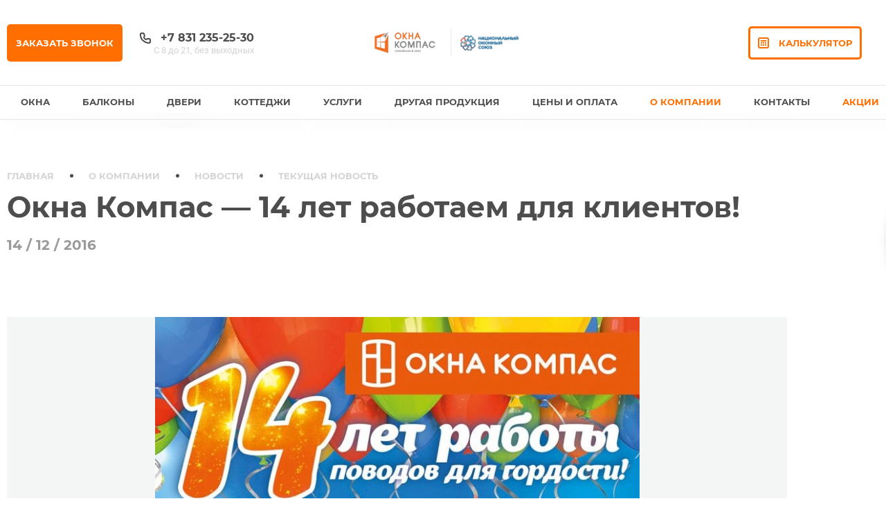

--- FILE ---
content_type: text/html; charset=UTF-8
request_url: https://www.oknakompas.ru/kompaniya/novosti/okna-kompas-14-let-rabotaem-dlya-klientov/
body_size: 41896
content:
<!DOCTYPE html>
<html lang="ru">
<head>

    <title>Новости, статьи, вопросы</title>

<style>.why-trust-slider .header-personal { font-family:Roboto; letter-spacing:0em; text-align:left; font-size:2rem; line-height:2.5rem; } .why-trust-slider { margin:0 -15px; } .why-trust-slider .text-personal { font-family:Roboto; font-size:1.2rem; line-height:1.5rem; font-weight:normal; margin:1.5rem 0 0 0; } .why-trust-slider .text-personal span { color:#FF6E00; } .why-trust-slider .main-slider-slide__bg { transform:none; width:35%; height:100%; border:3px solid #fe6e00; } .why-trust-slider .personal-content { flex-direction:row; justify-content:space-between; align-items:center; } .why-trust-slider .main-slider-slide__wr-title { width:35%; min-width:35%; padding:20px 50px 30px 55px; margin-top:30px; position:relative; } .why-trust-slider .main-slider-slide__wr-title:before { content:""; display:block; width:70%; height:15px; background-color:#FF6E00; position:absolute; left:30px; top:-10px; } .why-trust-slider .main-slider-slide:first-child { background-image:none; padding:0; margin:30px 0; } .why-trust-slider-block { margin-left:10px !important; height:100%; } .why-trust-slider-block .why-trust-slide { border:3px solid #fe6e00; position:relative; background-position:10%; display:flex; align-items:center; padding:50px; } .why-trust-personal-info { width:55%; padding-left:20px; border-left:10px solid #FF6E00; font-family:Roboto; font-weight:normal; font-size:1.2rem; line-height:1.5rem; } .why-trust-personal-name { font-family:Roboto; font-style:normal; font-weight:700; font-size:2.5rem; line-height:3rem; margin-bottom:15px; } .why-trust-personal-preview { color:#FF6E00; } @media (max-width: 1520px) { .why-trust-slider .header-personal { font-size:1.5rem; line-height:1.8rem; } .why-trust-slider .text-personal { font-size:1.2rem; line-height:1.5rem; } .why-trust-slider-block .why-trust-slide { padding:40px; background-position:20%; background-size:cover; } .why-trust-personal-name { font-size:2rem; line-height:2.5rem; } .why-trust-personal-info { font-size:1.2rem; line-height:1.5rem; } } @media (max-width: 1280px) { .why-trust-slider .personal-content { flex-wrap:wrap; height:auto; } .why-trust-slider .main-slider-slide { height:auto; } .why-trust-slider .main-slider-slide__bg { width:100%; height:100%; border:none; } .why-trust-slider { margin:0; } .why-trust-slider .main-slider-slide__wr-title:before { left:0; } .why-trust-slider .main-slider-slide__wr-title { min-width:100%; width:100%; padding:20px 50px 30px 0px; margin-top:20px; } .why-trust-slider .swiper-pagination { bottom:10px; } .why-trust-slider-block { margin-left:0 !important; height:300px; } } @media (max-width: 980px) { .why-trust-slider .main-slider-slide { height:auto; padding-bottom:50px; padding-top:10px; } .why-trust-slider .swiper-pagination { right:auto; left:auto; text-align:center; margin:0 auto; width:100%; } .why-trust-personal-info { font-size:1rem; line-height:1.2rem; } .why-trust-personal-name { font-size:1.5rem; line-height:2rem; margin-bottom:10px; } } @media (max-width: 640px) { .why-trust-slider-block { height:240px; } .why-trust-slider-block .why-trust-slide { padding:10px; background-position:50%; } .why-trust-personal-info { padding:0; border:none; } .why-trust-slider .text-personal { font-size:1rem; line-height:1.2rem; } .why-trust-slider .header-personal { font-size:1.3rem; line-height:1.6rem; } .why-trust-slider .text-personal { margin-top:10px; } .why-trust-slider .main-slider-slide__wr-title { padding:20px 20px 20px 0; margin:0; } } @media (max-width: 500px) { .why-trust-slider .header-personal { font-size:1.1rem; line-height:1.2rem; } .why-trust-slider .text-personal { font-size:0.8rem; } .why-trust-personal-info { width:60%; font-size:0.8rem; line-height:1rem; } .why-trust-personal-name { font-size:1rem; line-height:1.5rem; margin-bottom:5px; } .why-trust-slider-block { height:200px; } } .repair-windows-slider .header-personal { font-family:Montserrat; letter-spacing:0em; text-align:left; font-size:3rem; line-height:3.5rem; } .repair-windows-slider .text-personal { font-family:Roboto; font-size:1.1rem; line-height:1.3rem; font-weight:normal; margin:1.5rem 0 0 0; } .repair-windows-slider .main-slider-slide__bg { transform:none; width:35%; } .repair-windows-slider .personal-content { flex-direction:row; justify-content:space-between; align-items:center; } .repair-windows-slider .main-slider-slide__wr-title { width:35%; min-width:35%; padding:20px 50px 30px 30px; margin-top:30px; position:relative; } .repair-windows-slider .main-slider-slide:first-child { background-image:none; padding:0; margin:30px 0; } .repair-windows-slider-block { height:100%; margin-left:10px !important; } .repair-windows-slider-block .repair-windows-slide { position:relative; background-position:10%; display:flex; align-items:center; padding:50px; border:1px solid white; } .repair-windows-personal-info { width:75%; font-family:Roboto; font-weight:normal; font-size:1.5rem; line-height:1.8rem; margin-bottom:3rem; } .repair-windows-personal-name { font-family:'Montserrat'; font-style:normal; font-weight:700; font-size:4rem; line-height:5rem; } .repair-windows-personal-name b { color:#FF6E00; } .repair-windows-slider .btn-personal { text-align:left; margin-top:1rem; } .repair-windows-slider .btn-personal .cl-accent { color:white; background-color:#FF6E00; border-color:#FF6E00; } .repair-windows-slider .btn-personal .cl-accent:hover { background-color:white; color:#FF6E00; } @media (max-width: 1520px) { .repair-windows-slider .header-personal { font-size:1.8rem; line-height:2rem; } .repair-windows-slider .text-personal { font-size:1.1rem; line-height:1.2rem; } .repair-windows-slider-block .repair-windows-slide { padding:40px; background-position:20%; background-size:cover; } .repair-windows-personal-name { font-size:3rem; line-height:3.5rem; } .repair-windows-personal-info { font-size:1.3rem; line-height:1.5rem; } } @media (max-width: 1280px) { .repair-windows-slider .personal-content { flex-wrap:wrap; height:auto; } .repair-windows-slider .main-slider-slide { height:auto; } .repair-windows-slider .main-slider-slide__bg { width:100%; height:100%; } .repair-windows-slider .main-slider-slide__wr-title { min-width:100%; width:100%; padding:20px 50px 30px 10px; margin-top:20px; } .repair-windows-slider .swiper-pagination { bottom:10px; } .repair-windows-slider-block { margin-left:0 !important; height:300px; } } @media (max-width: 980px) { .repair-windows-slider .main-slider-slide { height:auto; padding-bottom:50px; padding-top:10px; } .repair-windows-slider .swiper-pagination { right:auto; left:auto; text-align:center; margin:0 auto; width:100%; } .repair-windows-personal-info { font-size:1rem; line-height:1.2rem; } .repair-windows-personal-name { font-size:2.5rem; line-height:3rem; margin-bottom:10px; } } @media (max-width: 640px) { .repair-windows-slider-block { height:240px; } .repair-windows-slider-block .repair-windows-slide { padding:10px; background-position:50%; } .repair-windows-personal-info { padding:0; border:none; } .repair-windows-slider .text-personal { font-size:1rem; line-height:1.2rem; } .repair-windows-slider .header-personal { font-size:1.4rem; line-height:1.8rem; } .repair-windows-slider .text-personal { margin-top:10px; } .repair-windows-slider .main-slider-slide__wr-title { padding:20px 20px 20px 0; margin:0; position:initial; } .btn-personal { position:absolute; bottom:10px; left:10px; z-index:222; } } @media (max-width: 500px) { .repair-windows-slider .header-personal { font-size:1.5rem; } .repair-windows-slider .text-personal { font-size:0.8rem; } .repair-windows-personal-info { width:60%; font-size:0.8rem; line-height:1rem; } .repair-windows-personal-name { font-size:1.5rem; line-height:2rem; margin-bottom:5px; } .repair-windows-slider-block { height:200px; } } .form-back-call__wr-res { display:none; } .modal-universal__img-wrapper img { margin:-15px; max-width:calc(100% + 30px); width:calc(100% + 30px); } @media screen and (max-width: 1521px) { .modal-universal__img-wrapper img { margin:-10px; margin-top:-15px; max-width:calc(100% + 20px); width:calc(100% + 20px); } } @media (max-width: 639px) { .modal-universal__img-wrapper img { margin-top:-35px; } } @media (max-width: 479px) { .modal-universal__img-wrapper img { margin-top:-30px; } } .reason-prices__btn-calc:hover { background-color:#262626; transition:background-color .27s; } .form-back-call__wr-res { display:none; } .s-select:hover .s-select__options { z-index:11111; } .bottom_city.js-choose-city { padding:0; justify-content:center; margin-top:20px; } @media (min-width: 980px) { .header .h-btn-menu { display:none !important; } .header .h-main-menu { margin-left:0; } } .scroll-style-hor::-webkit-scrollbar-thumb { background-color:#ff6e00 !important; border:5px solid #fde8dc !important; border-radius:16px; } .scroll-style-hor::-webkit-scrollbar-track { background-color:#fde8dc !important; } .swiper-slide, .swiper-wrapper { height:100%; transition-property:transform; position:relative; } .swiper-pagination, .swiper-wrapper { transform:translateZ(0); } .address-block { overflow:hidden; padding:0 0 60px; margin:0; display:none; } .section .free-consultation-wrap { margin-top:30px; padding-top:27px; } :root { --swiper-theme-color:#007aff; --swiper-navigation-size:44px; } .pc-table .swiper-button-next:after, .pc-table .swiper-button-prev:after { background-color:#ff6e00; } .swiper-container { margin-left:auto; margin-right:auto; position:relative; overflow:hidden; list-style:none; padding:0; z-index:1; } .swiper-wrapper { width:100%; z-index:1; display:flex; box-sizing:content-box; } .swiper-slide { flex-shrink:0; width:100%; } .slider-line_office-mobile .swiper-slide { height:auto; } .swiper-pagination { position:absolute; text-align:center; transition:opacity .3s; z-index:10; } .object-card-img-sl__content:hover:after { opacity:0; } .review-video { cursor:pointer; } .gost-clock-wrap__clock-min, .slider-line_office-mobile .swiper-button-prev { display:none; } .main-slider-slide { margin-top:30px; padding:20px 71px 77px; height:430px; } .main-slider-slide p span, .qz-item_four:hover { color:#ff6e00; } .main-slider-slide__bg, .tile-price__img { transform:translate(-50%, -50%); } .main-slider-slide__wr-title { width:60%; font-size:3rem; line-height:1.25; } .main-slider-slide__btn { padding:1rem 2.3125rem; font-size:.9375rem; } .price-tiles { margin-top:70px; } .price-tiles .heading-desc { margin-bottom:50px; } .modal-video-container, .review-video_videos, .tile-price { box-sizing:border-box; word-wrap:break-word; margin-left:15px; margin-right:15px; } .tile-price__content { padding:35px 32px; overflow:hidden; height:281px; } .tile-price__title { margin-bottom:7px; font-size:1.25rem; } .tile-price__title:after { position:absolute; right:0; left:0; bottom:2px; height:1px; content:""; background-color:transparent; transition:background-color .27s; } .tile-price__btn { margin-top:1px; padding:25px 27px 25px 36px; font-size:1.0625rem; transition:background-color .27s, color .27s; } .tile-price:hover .tile-price__title:after { background-color:currentColor; } .tile-price:hover .tile-price__btn { color:#fff; background-color:#ff6e00; } .reason-prices__btn-calc { margin-top:15px; padding:0 45px; height:86px; font-size:1.125rem; line-height:86px; letter-spacing:1.8px; border-radius:5.6px; } .reason-prices__btn-calc:hover { background-color:#4d4d4d; } .w-construc { margin-bottom:10px; padding:34px 29px 0; } [data-img-key="2stv-win"] .w-construc, [data-img-key="3stv-win"] .w-construc { padding-left:5px; } @supports (-ms-ime-align:auto) { .w-construc { margin-bottom:20px; } } .w-construc__img { max-width:none; } [data-img-key="2stv-win"] .w-construc__img { width:182px; height:182px; } [data-img-key="3stv-win"] .w-construc__img { width:267px; height:182px; } [data-img-key=balkonnyj-blok-1stv] .w-construc__img { width:191px; height:262px; } .pc-table-list, .win-card { border:1px solid #e7e7e7; } .pc-table__slide:nth-last-child(n+2) { border-right:none; } .win-card { margin:15px; padding:50px 40px 57px; width:1px; min-width:30%; max-width:calc(50% - 30px); flex:1 1 auto; } div.win-card form { margin:0; padding:0; width:auto; min-width:100%; max-width:100%; border:none; } .win-card__title { margin-bottom:42px; width:100%; font-size:1.25rem; letter-spacing:.5px; } .win-card__wr-win { margin-bottom:4px; display:flex; max-width:100%; min-height:182px; flex-grow:1; align-items:center; flex-shrink:0; } [data-img-key^="2stv-win"] .win-card__wr-win, [data-img-key^="3stv-win"] .win-card__wr-win { align-items:flex-start; } .win-card__wrap-check_first { margin-bottom:3px; } .win-card__help { top:4px; margin-left:25px; } .win-card__wr-btns { margin:46px 15px 0; max-width:378px; } .win-card__btn { margin-left:30px; padding:15px 10px; font-size:.9375rem; font-weight:700; border:2px solid currentColor; flex:1 1 50%; } .win-card__btn:first-child { margin:0; } .window-cards { margin:0 -15px; } .window-cards_main { margin-top:35px; } .free-measur-wrap, .profile-charact-table { margin-top:50px; } .form-win-discount__wr-elms { margin-top:30px; } .pc-table-list { width:317px; border-bottom:none; } .pc-table-list__item { padding:20px 15px 20px 34px; border-bottom:1px solid #e7e7e7; } .pc-table-list__wr-help { top:3px; margin-left:15px; align-items:flex-start; } .pc-table { margin-left:-1px; color:#9a9a9a; border-right:1px solid #e7e7e7; } .pc-table__slide { border:1px solid #e7e7e7; border-bottom:none; } .pc-table__slide > div { padding:20px 40px; width:100%; border-bottom:1px solid #e7e7e7; } .pc-table .swiper-button-next, .pc-table .swiper-button-prev { transform:translateY(-50%); width:53px; height:126px; } .pc-table .swiper-button-next:after, .pc-table .swiper-button-next:before, .pc-table .swiper-button-prev:after, .pc-table .swiper-button-prev:before { position:absolute; top:0; right:0; left:0; bottom:0; content:""; border-radius:3px; } .pc-table .swiper-button-next:before, .pc-table .swiper-button-prev:before { background-color:#fff; } .pc-table .swiper-button-next { right:0; } .pcta-profile__wr-link { margin:10px 0; } .pcta-profile__link { margin:0 7px; } .pcta-profile__img { width:auto; height:180px; } .pcta-raiting { margin-bottom:10px; width:124.2px; } .pcta-raiting, .pcta-raiting__fone { height:23px; background-repeat:repeat-x; background-size:auto 23px; } .pcta-btn { padding:.9375rem 2.5625rem; font-size:.9375rem; } .pcta-price__wr-pr { margin-bottom:11px; } .pcta-txt_old-pr { margin-bottom:10px; } .pcta-txt_f-base { margin:12px 0; font-family:Montserrat, "Proxima Nova", sans-serif; font-size:1.25rem; } .our-progress { margin:30px 0; height:1px; min-height:434px; background-position:50%; background-size:cover; } .our-progress__wrap { padding:38px 60px 56px; } .our-progress:before { position:absolute; z-index:1; top:0; right:0; left:0; bottom:0; pointer-events:none; content:""; background-image:linear-gradient(transparent, rgba(38, 38, 38, .4)); } .our-progress-items { margin:0 auto; } .our-princips-item, .our-princips-item__wr-content { margin-left:15px; margin-right:15px; box-sizing:border-box; word-wrap:break-word; } .our-progress-items__item { padding:12px 85px 18px; width:385px; } .our-progress-items__item:nth-child(2) { position:relative; } .our-progress-items__item:nth-child(2):after, .our-progress-items__item:nth-child(2):before { position:absolute; bottom:0; width:1px; height:130px; content:""; } .our-progress-items__item:nth-child(2):before { left:0; background-color:#fff; } .our-progress-items__item:nth-child(2):after { right:0; background-color:#fff; } .our-progress-items__num { margin-bottom:-5px; font-size:3.75rem; font-weight:900; opacity:0; } .our-princips, .our-princips-item:nth-last-child(n+4), .qz-wrap-items, .slider-line_office-mobile.sl-not-pagination { margin-bottom:30px; } .our-progress-items__txt { font-size:1.25rem; line-height:1.2; } .our-princips { margin-top:30px; } .our-princips-item { position:relative; height:1px; min-height:359px; } .our-princips-item__wr-content { padding:40px 0 30px 29px; } .our-princips-item__title { margin-bottom:30px; font-size:1.5625rem; } .our-princips-item__desc { font-size:1.0625rem; line-height:1.45; } .two-column .our-princips-item__title { height:70px; } .two-column .custom-link { margin-top:20px; display:inline-block; } .custom-link_min { font-size:.875rem; } .custom-link_min svg { top:4px; } .custom-link_pb-win-cards { margin-top:23px; } .custom-link__icon { left:0; margin-left:11px; transition:left .27s, stroke .27s; } .custom-link:hover svg { left:10px; } .type-solutions { margin-top:50px; padding:68px 0 57px; } .gost .heading, .type-solutions .heading { margin-bottom:25px; } .gost .heading-desc, .type-solutions .heading-desc { width:800px; } .type-solutions__wr-cards { margin-top:98px; padding:0 183px; display:flex; } .ty-card { margin:0 15px; width:236px; box-shadow:0 10px 150px 0 rgba(0, 0, 0, .13); box-sizing:border-box; word-wrap:break-word; } .ty-card__wr-content { padding:67px 20px 24px; font-size:1.25rem; } .ty-card__num { top:-27px; width:53px; height:53px; transform:translateX(-50%); box-shadow:0 0 0 10px rgba(255, 110, 0, .4), 0 0 0 19px rgba(255, 110, 0, .4); } .ty-card__title { margin-bottom:20px; line-height:1.2; } .ty-card__btn { padding:23px 28px 22px 32px; font-size:1.0625rem; transition:background-color .27s, color .27s; } .ty-card__btn:hover { color:#fff; background-color:#ff6e00; } .news-card { margin-bottom:30px; padding:28px 32px 57px 36px; height:281px; box-sizing:border-box; word-wrap:break-word; margin-left:15px; margin-right:15px; } .news-card__wr-text { margin-top:25px; } .news-card__link { display:-webkit-box; max-height:96px; font-size:1.0625rem; line-height:1.5rem; -webkit-line-clamp:4; } .data { color:#4c4c4c; } .data__sep { margin:0 5px; } .data_big-day { display:flex; align-items:flex-start; } .data_big-day .data__d { position:relative; top:-5px; margin-right:3px; font-size:2.25rem; } .btn-more__link { width:91px; height:91px; font-size:1rem; background-color:#000; border:12px solid #ff6e00; } .gost { margin-top:50px; padding:68px 0 149px; } .svg-min-clock { width:263px; height:263px; stroke-width:5px; } .svg-big-clock { width:534px; height:464px; stroke-width:5px; } .gost-clock-wrap { margin-top:124px; } .gost-clock-wrap__clock { display:flex; } .g-clock-arrows { top:84px; left:50%; width:263px; height:263px; transform:translateX(-50%); } .g-clock-arrows:before { position:absolute; top:50%; left:50%; width:9px; height:9px; content:""; background-color:currentColor; border-radius:50%; transform:translate(-50%, -50%); } .g-clock-arrows__hour, .g-clock-arrows__minut { top:calc(50% - 3px); left:50%; height:6px; background-color:currentColor; border-radius:3px; transform-origin:left; } .g-clock-arrows__hour { width:26%; animation:48s linear infinite g-clock; } .g-clock-arrows__minut { width:32%; animation:4s linear infinite g-clock; } .gost-item__num { width:64px; height:64px; font-size:1.875rem; border:3px solid #ff6e00; } .gost-item:first-child { top:-66px; left:848px; width:411px; } .gost-item:nth-child(2) { top:177px; left:994px; width:370px; } .gost-item:nth-child(3) { left:848px; bottom:-50px; width:400px; } .gost-item:first-child .gost-item__txt, .gost-item:nth-child(2) .gost-item__txt, .gost-item:nth-child(3) .gost-item__txt, .gost-item:nth-child(n) .gost-item__txt { margin-left:30px; } .gost-item:nth-child(6) { top:-66px; right:856px; width:411px; } .gost-item:nth-child(5) { top:177px; right:991px; width:370px; } .gost-item:nth-child(4) { right:856px; bottom:-50px; width:400px; } @keyframes g-clock { 0% { transform:rotate(-90deg); } to { transform:rotate(270deg); } } .slider-line { overflow:inherit !important; } .slider-line_office-mobile { margin-bottom:46px; } .slider-line_office-mobile .object-card-slide { transition:opacity .27s; } .slider-line .swiper-slide { min-height:100%; } .slider-line .swiper-button-next, .slider-line .swiper-button-prev { top:50%; transform:translateY(-50%); } .slider-line .swiper-button-next { left:-74px; } .slider-line .swiper-button-prev { right:-74px; } .slider-line .swiper-pagination { bottom:-20px; } .object-card-slide { overflow:hidden; width:100%; max-width:1072px; border:1px solid #e7e7e7; } .object-card-img-sl { width:313px; background-color:#f4f5f5; border-right:1px solid #f4f5f5; } .object-card-img-sl__offset { padding-top:144.6699%; } .object-card-img-sl__content:after { position:absolute; top:0; right:0; left:0; bottom:0; content:""; background-color:#262626; opacity:.4; transition:opacity .27s; } .object-card-img-sl__content img { width:auto; min-width:100%; max-width:inherit; height:100%; } .object-card-img-sl__status { left:34px; bottom:29px; } .object-card-content-sl { padding:60px 48px 32px; width:calc(100% - 313px); } .object-card-content-sl .custom-link { margin-bottom:28px; font-size:1.5625rem; } .object-card-content-sl .custom-link svg { top:2px; } .object-card-content-list-sl__item { margin-bottom:23px; } .object-card-content-list-sl__title { width:133px; } .object-card-content-list-sl__desc_mat { display:-webkit-box; max-height:75.6px; -webkit-line-clamp:3; } .objc-img-svg { margin-right:11px; width:42px; height:42px; } .object-detail-price-sl { padding:27px 50px 0 0; font-size:.8125rem; border-top:1px solid #f4f5f5; } .qz-item:hover { border-color:#ff6e00; } .qz-item_four:hover .qz-item__check { border-color:#4d4d4d; } .object-detail-price-sl__item:nth-last-child(n+2) { padding-right:16px; } .object-detail-price-sl__pr { font-size:1.5625rem; } .object-detail-price-sl__pr:after { content:" " attr(data-unit); } .m-video-relation__offset, .review-video__offset { padding-top:56.25%; } .review-video:hover :before { background-color:transparent; } .review-video:hover .svg-review-video-play__item_c { fill:#4d4d4d; stroke:#4d4d4d; } .review-video:hover p { text-decoration:underline; } .review-video-shade__img { padding:0 60px 27px 30px; } .review-video-shade__img:before { position:absolute; z-index:0; top:0; right:0; left:0; bottom:0; pointer-events:none; content:""; background-color:rgba(38, 38, 38, .5); transition:background-color .27s; } .remodal.modal-video { padding:0; } .quiz-win { margin-top:60px; padding-top:40px; } .quiz-wrap .heading { margin-bottom:26px; } .quiz-wrap__next { padding:15px 53px; font-size:.9375rem; } .qz-wrap-items__desc { padding:0 20px; } .qz-wrap-items__wrap { margin-top:23px; margin-bottom:-32px; } .qz-wrap-items__wrap_four { margin:42px 0 18px 42px; } .qz-wrap-items__wrap_five { margin-top:42px; } .qz-item { margin:0 16px 32px; width:254px; font-size:1.25rem; transition:border-color .27s; } .qz-item_four { margin-right:0; margin-left:0; transition:color .27s; } .qz-item_four:last-child { margin-bottom:0; } .qz-item__title { line-height:1.2; } .qz-item__check { margin-right:22px; width:20px; height:20px; border:3px solid #8c8c8c; transition:border-color .27s; } .qz-item__check:before { position:absolute; top:50%; left:50%; width:10px; height:10px; content:""; background-color:#ff6e00; opacity:0; transition:opacity .27s; transform:translate(-50%, -50%); } .quiz-wrap_win .heading { width:847px; } .qz-item_w-one { height:241px; } .qz-item_w-two { padding:45px 0 23px; height:245px; } .qz-item_w-three { height:269px; } .qz-item__wr-img { margin-left:42px; } .qz-item__text_two { top:1px; right:1px; display:flex; width:65px; height:65px; font-family:Montserrat, "Proxima Nova", sans-serif; font-size:2rem; font-weight:700; border-radius:50%; align-items:center; justify-content:center; } .basket-form { margin:0 auto; padding-bottom:60px; width:405px; } .basket-form__btn { margin-top:26px; padding:15px 50px; font-size:.9375rem; } .basket-form .inp-checkbox { margin:20px auto 0; font-size:.875rem; } .basket-comment { margin-top:33px; font-size:1.0625rem; line-height:1.41; } .basket-comment__title { margin-left:-15px; } .basket-comment__title span { margin-right:3px; margin-left:5px; cursor:pointer; } .basket-comment__title span:hover { text-decoration:none; } .basket-comment__textarea { margin-top:24px; padding:5px 15px; height:95px; } .basket-field { margin-top:26px; } .basket-field_name { margin-top:37px; } .basket-field__error { top:-20px; font-size:.8125rem; line-height:1.5rem; color:#ff4b4b; transition:opacity .27s; } .basket-field__input { padding:5px 0; font-size:1.0625rem; border-bottom:2px solid #262626; transition:color .27s, border-color .27s; } .basket-field__input:-ms-input-placeholder, .basket-field__input::-ms-input-placeholder { color:#4d4d4d; opacity:1; } .free-measur-slider { padding:84px 51px 40px; width:394px; height:544px; } .measur-slider-slide { padding:29px 25px 0; } .measur-slider-slide__wr-main { height:198px; } .measur-slider-slide__title { margin-bottom:10px; font-size:1.25rem; line-height:1.625rem; } .measur-slider-slide__desc { font-size:.896875rem; } .free-measur__img { left:50%; width:1440px; max-width:none; transform:translateX(-50%); } .free-measur__left { padding-bottom:19px; width:980px; } .free-measur__title { margin-bottom:42px; padding:0 47px; font-size:3rem; line-height:3.625rem; } .free-measur-form .inp-checkbox, .free-measur-form__btn, .free-measur-form__input { margin-left:15px; margin-right:15px; box-sizing:border-box; word-wrap:break-word; } .free-measur-form { width:610px; font-size:.9375rem; } .free-measur-form__input { margin-bottom:20px; padding-left:30px; height:56px; line-height:56px; transition:color .27s, border-color .27s, border-width .27s; } .free-measur-form__input:-ms-input-placeholder, .free-measur-form__input::-ms-input-placeholder { color:#4d4d4d; transition:color .27s; } .free-measur-form__btn { margin-bottom:15px; padding:25px 20px; font-size:1.5rem; } .free-measur-form .inp-checkbox { color:#fb9d56; } .free-measur-form__wr-res { width:100%; max-width:405px; } .form-win-discount__wr-res_bad, .free-measur-form__wr-res_bad { margin-top:10px; } .free-measur-form__btn_bad { margin:25px 0 15px; padding:14px 10px; width:100%; font-size:.9375rem; text-align:center; } .free-measur-form__btn_bad:hover { color:#d3d3d3; background-color:transparent; border-color:currentColor; } .form-win-discount__btn { margin-top:19px; padding:14px 10px; width:243px; font-size:.9375rem; } .form-win-discount__btn_bad { width:100%; } .form-win-discount .inp-checkbox { margin-top:15px; font-size:.875rem; } .form-win-discount__wr-res { width:100%; max-width:403px; } .win-discoun-field__error { top:-15px; font-size:.8125rem; line-height:1.5rem; color:#ff4b4b; transition:opacity .27s; } .win-discoun-field__input { padding:15px 0; width:243px; font-size:.9375rem; border-bottom:3px solid #d3d3d3; transition:color .27s, border-color .27s; } .win-discoun-field__input:-ms-input-placeholder, .win-discoun-field__input::-ms-input-placeholder { color:#4d4d4d; opacity:1; } .tags-form { position:relative; display:flex; } .tags-form_stocks { margin:113px 0 0; } .tags-form__item { position:relative; flex-shrink:0; } .tags-form__item_tags { min-height:443px; } .tags-form__item_form, .tags-form__item_tags { box-sizing:border-box; word-wrap:break-word; margin-left:15px; margin-right:15px; } .tags-form__item_form { padding-left:158px; } .tags-form__wr-tags { position:absolute; right:0; margin:0 -20px 0 calc(-50vw + 100%); overflow:hidden; width:50vw; min-width:992px; height:100%; border-radius:0 222px 222px 0; } .tags-form__wr-tags:after { position:absolute; top:0; right:0; bottom:0; width:443px; content:""; background-image:linear-gradient(90deg, transparent, hsla(0, 0%, 83%, .2)); } .tags-form .svg-star-big { position:absolute; z-index:2; top:50%; left:50%; transform:translate(-50%, -50%); } .floating-tags-wrap .swiper-wrapper { transition-timing-function:linear; } .floating-tags { width:100%; height:100%; } .floating-tags__tag { padding:0 28px 0 32px; font-size:.9375rem; line-height:48px; border-radius:24px; } .floating-tags__tag:first-child { top:2.7088%; left:15%; } .floating-tags__tag:nth-child(2) { top:4.2889%; left:50%; } .floating-tags__tag:nth-child(3) { top:17.6072%; left:3%; padding:0 48px; } .floating-tags__tag:nth-child(4) { top:17.3814%; left:77%; } .floating-tags__tag:nth-child(5) { top:29.5762%; left:26%; } .floating-tags__tag:nth-child(6) { top:28.7365%; left:57%; } .floating-tags__tag:nth-child(7) { top:41.76%; left:19%; } .floating-tags__tag:nth-child(8) { top:41.3092%; left:57%; } .floating-tags__tag:nth-child(9) { top:56.8848%; left:36%; } .floating-tags__tag:nth-child(10) { top:57.3363%; left:68%; } .floating-tags__tag:nth-child(11) { top:62.0767%; left:-5%; } .floating-tags__tag:nth-child(12) { top:73.1376%; left:46%; padding:0 48px; } .res-form-good-meas { padding:10px 30px 30px; font-size:1.0625rem; } .res-form-good-meas__txt { margin-top:22px; } @media screen and (min-width: 0px) { .free-measur-form .inp-checkbox, .free-measur-form__btn, .free-measur-form__input, .modal-video-container, .news-card, .our-princips-item, .our-princips-item__wr-content, .review-video_videos, .tags-form__item_form, .tags-form__item_tags, .tile-price, .ty-card { margin-left:10px; margin-right:10px; } .price-tiles .heading, .review-video_videos { width:calc(83.33333333333334% - 20px); } .tile-price { width:calc(50% - 20px); } .profile-charact .heading { width:calc(91.66666666666667% - 20px); } .free-measur-form .inp-checkbox, .free-measur-form__btn, .free-measur-form__input, .modal-video-container, .news-card, .our-princips-item:nth-child(6), .tags-form__item_tags { width:calc(100% - 20px); } .our-princips-item__wr-content { width:calc(58.333333333333336% - 20px); } .ty-card { width:calc(50% - 20px); } .tags-form__item_form { width:calc(100% - 20px); } } @media screen and (min-width: 480px) { .modal-video-container, .price-tiles .heading { width:calc(100% - 20px); } .profile-charact .heading { width:calc(83.33333333333334% - 20px); } .news-card, .our-princips-item:nth-child(2), .our-princips-item:nth-child(3), .our-princips-item:nth-child(4), .our-princips-item:nth-child(6), .our-princips-item__wr-content, .ty-card { width:calc(50% - 20px); } .review-video_videos { width:calc(66.66666666666667% - 20px); } } @media (min-width: 640px) { .object-card-content-list-sl_desk { display:block; } .object-card-content-list-sl_mob { display:none; } .qz-item_four { font-size:1.125rem; } } @media screen and (min-width: 640px) { .profile-charact .heading { width:calc(66.66666666666667% - 20px); } .our-princips-item:nth-child(2), .our-princips-item:nth-child(3), .our-princips-item:nth-child(4), .our-princips-item:nth-child(6), .our-princips-item__wr-content { width:calc(50% - 20px); } .ty-card { width:calc(33.333333333333336% - 20px); } .review-video_videos { width:calc(58.333333333333336% - 20px); } } @media screen and (min-width: 768px) { .free-measur-form .inp-checkbox, .free-measur-form__btn, .price-tiles .heading-desc { width:calc(100% - 20px); } .tile-price { width:calc(25% - 20px); } .free-measur-form__input, .our-princips-item:nth-child(2), .our-princips-item:nth-child(3), .our-princips-item:nth-child(4), .our-princips-item:nth-child(6), .review-video_videos { width:calc(50% - 20px); } .news-card, .tags-form__item_tags { width:calc(33.333333333333336% - 20px); } .tags-form__item_form { width:calc(66.66666666666667% - 20px); } } @media (min-width: 980px) { .gost-item:nth-child(4), .gost-item:nth-child(5), .gost-item:nth-child(6) { flex-direction:row-reverse; } .gost-item:nth-child(4) .gost-item__txt, .gost-item:nth-child(5) .gost-item__txt, .gost-item:nth-child(6) .gost-item__txt { margin-right:30px; text-align:right; } .object-card-c-mobile, .object-detail-price-sl_mob { display:none; } .object-detail-price-sl_desc { display:flex; } } @media screen and (min-width: 980px) { .price-tiles .heading-desc { width:calc(83.33333333333334% - 20px); } .our-princips-item, .our-princips-item:nth-child(2), .our-princips-item:nth-child(6) { width:calc(33.333333333333336% - 20px); } .our-princips-item:first-child, .our-princips-item:nth-child(5) { width:calc(66.66666666666667% - 20px); } .our-princips-item:nth-child(3), .our-princips-item:nth-child(4) { width:calc(50% - 20px); } .two-column .our-princips-item { width:calc(50% - 30px) !important; background-size:auto 101% !important; background-position:right !important; } .two-column .our-princips-item.reverse { background-position:left !important; justify-content:flex-end; } .two-column .reverse .our-princips-item__wr-content { padding:40px 29px 30px 0; } .two-column .our-princips-item__wr-content { margin-left:15px !important; margin-right:15px !important; } .news-card, .ty-card { width:calc(25% - 20px); } .tags-form__item_tags { width:calc(41.66666666666667% - 20px); } .tags-form__item_form { width:calc(58.333333333333336% - 20px); } } @media screen and (min-width: 1280px) { .price-tiles .heading-desc { width:calc(65% - 20px); } .news-card, .our-princips-item, .our-princips-item:nth-child(2), .our-princips-item:nth-child(3), .our-princips-item:nth-child(4), .our-princips-item:nth-child(6) { width:calc(25% - 20px); } .our-princips-item:first-child, .our-princips-item:nth-child(5), .tags-form__item_form, .tags-form__item_tags { width:calc(50% - 20px); } .review-video_videos { width:calc(41.66666666666667% - 20px); } } @media (max-width: 1520px) { .two-column .our-princips-item__title { height:85px; } } @media (max-width: 1280px) { .two-column .our-princips-item__title { margin-bottom:20px; font-size:1.36rem; } .two-column .our-princips-item__desc { line-height:1.3; } .two-column .our-princips-item__wr-content { padding:20px 0 20px 10px !important; } .two-column .reverse .our-princips-item__wr-content { padding:20px 10px 20px 0 !important; } } @media (max-width: 480px) { .two-column .our-princips-item:nth-child(3) { background-position-x:-35px !important; } } @media (min-width: 1280px) { .free-measur { overflow:hidden; } } @media (min-width: 1520px) { .slider-line .swiper-pagination { display:none; } } @media screen and (min-width: 1520px) { .free-measur-form .inp-checkbox, .free-measur-form__btn, .free-measur-form__input, .modal-video-container, .news-card, .our-princips-item, .our-princips-item__wr-content, .review-video_videos, .tags-form__item_form, .tags-form__item_tags, .tile-price, .ty-card { margin-left:15px; margin-right:15px; } .news-card, .our-princips-item, .our-princips-item:nth-child(2), .our-princips-item:nth-child(3), .our-princips-item:nth-child(4), .our-princips-item:nth-child(6), .tile-price, .ty-card { width:calc(25% - 30px); } .our-princips-item:first-child, .our-princips-item:nth-child(5), .our-princips-item__wr-content { width:calc(50% - 30px); } .review-video_videos { width:calc(33.333333333333336% - 30px); } .free-measur-form .inp-checkbox, .free-measur-form__btn, .modal-video-container { width:calc(100% - 30px); } .free-measur-form__input, .tags-form__item_form, .tags-form__item_tags { width:calc(50% - 30px); } } @media (max-width: 1519px) { .main-slider-slide { padding:20px 60px 65px; height:376px; } .main-slider-slide__wr-title { font-size:2.625rem; } .tile-price__content { padding-right:10px; height:244px; } .our-princips-item { min-height:320px; } .our-princips-item:nth-last-child(n+4), .review-video_videos:nth-last-child(n+1) { margin-bottom:20px; } .our-princips-item__wr-content { padding:35px 0 30px 20px; } .reverse .our-princips-item__wr-content { padding:35px 20px 30px 0; } .type-solutions { margin-top:50px; padding:60px 0 52px; } .type-solutions__wr-cards { padding:0 140px; } .news-card { margin-bottom:20px; padding:26px 30px 40px; } .gost { margin-top:50px; padding:60px 0 130px; } .svg-big-clock { width:427.2px; height:371.2px; } .gost-clock-wrap { margin-top:110px; } .g-clock-arrows { top:67.2px; width:210.4px; height:210.4px; } .gost-item:first-child { top:-66px; left:738px; } .gost-item:nth-child(2) { top:135px; left:864px; } .gost-item:nth-child(3) { left:748px; bottom:-50px; } .gost-item:nth-child(6) { right:756px; } .gost-item:nth-child(5) { top:135px; right:861px; } .gost-item:nth-child(4) { right:741px; } .slider-line_office-mobile { padding-bottom:20px; width:100%; } .slider-line_office-mobile.sl-not-pagination { margin-bottom:10px; width:auto; } .slider-line .swiper-pagination { display:block; } .object-card-content-sl { padding:60px 49px 32px; } .object-detail-price-sl_desc { padding:28px 50px 0 0; } .free-measur__img { width:1350px; } .free-measur__left { width:800px; } .free-measur__title { font-size:2.375rem; } .tags-form_stocks { margin:90px 0 0; } } @media (max-width: 1279px) { .section .free-consultation-wrap { margin-top:30px; padding-top:20px; } .main-slider-slide { padding:0 40px 40px; height:287px; } .main-slider-slide__wr-title { width:70%; font-size:2.25rem; } .main-slider-slide__btn { padding:.875rem 2rem; font-size:.8125rem; border-width:2px; } .price-tiles { margin-top:60px; } .price-tiles .heading-desc { margin-bottom:40px; } .tile-price__content { padding:20px 0 20px 20px; height:181px; } .tile-price__title { font-size:1rem; } .tile-price__btn, .ty-card__btn { padding:20px; } .reason-prices__btn-calc { padding:0 40px; height:76px; font-size:1rem; line-height:76px; } .win-card { margin:10px; min-width:45%; max-width:calc(50% - 20px); } .window-cards { margin:0 -10px; } .window-cards_main { margin-top:25px; } .profile-charact-table { margin-top:35px; } .pc-table-list { width:280px; } .pc-table-list__item, .pc-table__slide > div { padding:15px; } .pcta-btn { padding:.875rem 2rem; font-size:.8125rem; } .our-progress { min-height:385px; } .our-progress__wrap { padding:36px 40px 50px; } .our-progress-items__item { padding:10px 42px 15px; width:300px; } .our-progress-items__item:nth-child(2):after { content:none; } .our-progress-items__num { font-size:3.125rem; } .gost, .type-solutions { margin-right:calc(-50vw + 50%); margin-left:calc(-50vw + 50%); } .type-solutions__wr-cards { padding:0 10px; } .news-card { padding:25px 20px 30px; height:250px; } .svg-big-clock { width:363.12px; height:315.52px; } .g-clock-arrows { top:61px; width:170.95px; height:170.95px; } .gost-item:first-child, .gost-item:nth-child(3) { left:590px; width:330px; } .gost-item:nth-child(2) { top:90px; left:684px; width:270px; } .gost-item:nth-child(6) { right:605px; width:330px; } .gost-item:nth-child(5) { top:97px; right:684px; width:295px; } .gost-item:nth-child(4) { right:583px; width:330px; } .slider-line .swiper-button-next, .slider-line .swiper-button-prev { display:none; } .object-card-img-sl { width:313px; } .object-card-content-sl { padding:60px 48px 32px; width:calc(100% - 313px); } .object-detail-price-sl { padding:30px 0 0; } .object-detail-price-sl_desc .object-detail-price-sl__item:nth-last-child(n+2) { flex-grow:10; } .quiz-win { margin-top:45px; padding-top:35px; } .quiz-wrap_win .heading { width:660px; } .free-measur__img { width:1480px; } .free-measur__left { width:560px; } .free-measur__title { padding:0; line-height:3rem; } .free-measur-form { width:520px; } .tags-form__item_form { padding-left:120px; } .tags-form .svg-star-big { left:42%; } } @media (max-width: 979px) { .section .free-consultation-wrap { margin-top:20px; padding-top:20px; } .main-slider-slide { padding-top:0; height:276px; } .main-slider-slide__bg { max-width:150%; transform:translate(-61%, -50%); } .main-slider-slide__wr-title { font-size:1.875rem; } .price-tiles { margin-top:50px; } .price-tiles .heading-desc { margin-bottom:35px; } .tile-price__content { padding:15px 0 15px 15px; height:137px; } .tile-price__btn, .ty-card__btn { padding:15px; font-size:.9375rem; } .reason-prices__btn-calc { padding:0 35px; height:70px; font-size:.9375rem; line-height:70px; } .win-card { padding:30px 25px; } .win-card__wr-btns { margin-top:30px; } .win-card__btn { margin-left:15px; } .window-cards_main { margin-top:20px; } .profile-charact-table { margin-top:30px; font-size:1rem; } .pc-table-list { width:240px; } .pc-table-list__wr-help { top:1px; } .pcta-profile__img { height:160px; } .pcta-price__wr-pr { margin-bottom:8px; } .pcta-txt_old-pr { margin-bottom:7px; } .pcta-txt_f-base { margin:10px 0; font-size:1.125rem; } .our-progress { min-height:434px; } .our-progress__wrap { padding:34px 30px 40px; } .our-progress-items { margin-top:45px; flex-wrap:wrap; justify-content:center; } .our-progress-items__item { text-align:center; } .our-progress-items__item:last-child { margin-top:35px; } .our-progress-items__num { font-size:2.8125rem; } .our-princips-item:nth-child(5) { order:6; } .our-princips-item:nth-child(6), .two-column .our-princips-item:nth-child(5) { order:5; } .our-princips-item:nth-last-child(n+1), .qz-wrap-items { margin-bottom:20px; } .type-solutions { margin-top:40px; padding-top:37px; } .gost .heading, .type-solutions .heading { margin-bottom:32px; } .gost .heading-desc, .type-solutions .heading-desc { margin:0 auto 40px; width:600px; } .type-solutions__wr-cards { padding:0 30px; } .ty-card { margin:0 35px; } .free-measur-wrap, .gost, .gost-clock-wrap { margin-top:40px; } .ty-card:nth-last-child(n+3) { margin-bottom:70px; } .gost { padding-top:37px; padding-bottom:60px; } .gost-clock-wrap__clock-min { display:flex; } .gost-clock-wrap__clock, .object-card-content-sl .custom-link, .object-detail-price-sl_desc { display:none; } .gost-clock-wrap__wr-txt { position:relative; margin-top:30px; padding:0 30px; } .g-clock-arrows { top:0; width:263px; height:263px; } .gost-item { position:relative; margin-bottom:20px; } .gost-item:nth-child(n) { top:auto; right:auto; left:auto; bottom:auto; width:auto; } svg.slider-line__icon { width:30px; height:60px; } .object-card-c-mobile { padding:32px 53px 22px; border-bottom:1px solid #e7e7e7; } .object-card-c-mobile .custom-link { font-size:1.5625rem; } .object-card-img-sl { margin:30px 0 30px 53px; width:313px; } .object-card-content-sl { padding:28px 30px 20px 40px; width:calc(100% - 366px); } .object-card-content-list-sl__item { margin-bottom:30px; flex-wrap:wrap; } .object-card-content-list-sl__title { margin-bottom:15px; width:100%; } .object-detail-price-sl { padding:20px 40px 0 0; border-color:#e7e7e7; } .object-detail-price-sl_mob { padding:31px 73px 36px 52px; display:flex; width:100%; } .review-video_videos { font-size:1rem; } .review-video-shade__img { padding:0 20px 15px; } .quiz-win { margin-top:30px; padding-top:30px; } .qz-wrap-items__wrap { margin-bottom:-20px; } .qz-wrap-items__wrap_four { margin:42px 0 18px; padding-left:40px; width:100%; } .qz-item { margin:0 10px 20px; width:200px; } .quiz-wrap_win .heading { width:550px; } .qz-item_w-one { height:210px; } .qz-item_w-two { padding:35px 0 18px; height:215px; } .qz-item_w-two img { width:102.85px; height:86.7px; } .qz-item_w-three { height:239px; } .qz-item__wr-img { margin-left:30px; } .qz-item__text_two { width:55.25px; height:55.25px; font-size:1.5rem; } .free-measur__img { width:1300px; } .free-measur__title { margin-bottom:35px; font-size:1.875rem; line-height:2.625rem; } .free-measur-form { width:460px; } .free-measur-form__btn { padding:20px 15px; font-size:1.125rem; } .free-measur-form__btn..free-measur-form__btn-text { padding:10px; font-size:1rem; } .free-measur-form__wr-res_bad { margin-top:0; } .free-measur-form__btn_bad { margin-bottom:0; } .tags-form__item_form { padding-left:95px; } .tags-form .svg-star-big { left:33%; } } @media (max-width: 767px) { .main-slider-slide { padding:0 30px 30px; height:230px; } .main-slider-slide__wr-title { font-size:1.5rem; } .main-slider-slide__wr-title > p { background:hsla(0, 0%, 100%, .522); } .price-tiles { margin-top:40px; } .price-tiles .heading-desc { margin-bottom:30px; } .tile-price:nth-last-child(n+3) { margin-bottom:20px; } .gost .heading, .type-solutions .heading, .win-card__title { margin-bottom:25px; } .tile-price__content { padding:25px 20px; height:247px; } .win-card { padding:25px 20px 30px; max-width:none; } .win-card { min-width:90%; } .win-card__title { padding:0 30px; } .window-cards_main { margin-top:15px; } .profile-charact-table { margin-top:25px; } .our-progress-items__item { padding:8px 28px 10px; width:250px; } .our-progress-items__item:nth-child(2):after, .our-progress-items__item:nth-child(2):before { height:110px; } .our-progress-items__num { font-size:2.5rem; } .our-progress-items__txt { font-size:1.125rem; } .type-solutions { margin-top:30px; padding-top:27px; } .gost .heading-desc, .type-solutions .heading-desc { margin:0 auto 25px; width:auto; max-width:500px; } .type-solutions__wr-cards { padding:0; } .news-card { height:230px; } .news-card__link { max-height:88px; font-size:1rem; line-height:1.375rem; } .gost { margin-top:30px; padding-top:27px; padding-bottom:60px; } .g-clock-arrows, .svg-min-clock { width:210.4px; height:210.4px; } .slider-line_office-mobile { margin-bottom:37px; padding-bottom:10px; } .slider-line_office-mobile.sl-not-pagination { margin-bottom:10px; } .object-card-c-mobile { padding:32px 32px 22px; } .object-card-img-sl { margin:30px 0 30px 34px; width:239px; } .object-card-img-sl__status { left:25px; bottom:25px; } .object-card-content-sl { padding:28px 30px 20px 37px; width:calc(100% - 273px); } .object-card-content-list-sl__item { margin-bottom:14px; } .object-detail-price-sl_mob { padding:31px 10px 36px 52px; } .object-detail-price-sl_mob .object-detail-price-sl__item:nth-last-child(n+2) { flex-grow:10; } .review-video-shade__img { padding:0 20px 20px; } .quiz-win { margin-top:20px; padding-top:20px; } .quiz-wrap_win .heading { width:440px; } .free-measur-wrap { margin-top:30px; } .free-measur-slider { margin:0 auto; } .free-measur__img { width:1500px; } .free-measur__title { font-size:1.625rem; line-height:2.25rem; } .free-measur-form { width:340px; } .free-measur-form__input { padding-left:15px; height:52px; line-height:52px; } .free-measur-form__btn { padding:15px 10px; font-size:1rem; } .form-win-discount__wr-elms { display:flex; flex-direction:column; align-items:center; } .tags-form { flex-wrap:wrap; } .tags-form_stocks { margin:60px 0 0; } .tags-form__item_tags { min-height:390px; } .tags-form__item_form { margin:50px auto 0; padding:30px; display:flex; flex-direction:column; width:auto; max-width:100%; align-items:center; } .tags-form__item .heading, .tags-form__item .heading-desc { text-align:center; } .tags-form__wr-tags { margin:0 -100px; width:100vw; min-width:950px; border-radius:0; } .tags-form__wr-tags:after { background-image:none; } .tags-form .svg-star-big { top:400px; left:50%; width:101px; height:101px; } .floating-tags__tag { padding:0 24px 0 28px; font-size:.875rem; line-height:40px; border-radius:20px; } } @media (max-width: 639px) { .quiz-win, .section .free-consultation-wrap { margin-top:15px; padding-top:15px; } .main-slider-slide { margin-top:20px; padding:20px 20px 25px; height:221px; } .main-slider-slide__bg { max-width:160%; transform:translate(-62%, -50%); } .main-slider-slide__wr-title { font-size:1.25rem; } .main-slider-slide__btn, .pcta-btn { padding:.75rem 1.75rem; font-size:.75rem; } .gost-clock-wrap, .price-tiles, .qz-wrap-items__wrap_five { margin-top:30px; } .price-tiles .heading-desc { margin-bottom:25px; } .tile-price__content { padding:20px 0 0 15px; height:183px; } .win-card { padding:15px 10px; } .win-card__title { padding:0 20px; font-size:1.125rem; } .win-card__wrap-check_first { margin:10px 0; } .win-card__help { top:1px; margin-left:20px; } .win-card__btn { margin-left:10px; padding:14px 9px; font-size:.875rem; } .window-cards_main { margin-top:10px; } .profile-charact-table { margin-top:20px; font-size:.875rem; } .pc-table-list { width:200px; } .pc-table .swiper-button-next, .pc-table .swiper-button-prev { width:30px; height:80px; } .pcta-price__wr-pr { margin-bottom:6px; } .pcta-txt_old-pr { margin-bottom:5px; } .pcta-txt_f-base { margin:7px 0; font-size:1rem; } .our-progress { min-height:500px; } .our-progress-items { margin-top:0; } .our-progress-items__item, .our-progress-items__item:last-child { margin-top:25px; } .our-progress-items__item:nth-child(2):before { content:none; } .our-princips-item { height:auto; min-height:100%; } .our-princips-item__wr-content { padding:20px 0 25px 10px; } .our-princips-item__title { margin-bottom:15px; font-size:1.25rem; } .gost .heading, .type-solutions .heading { margin-bottom:15px; } .our-princips-item__desc { font-size:.9375rem; } .type-solutions { margin-top:20px; padding-top:17px; } .gost .heading-desc, .type-solutions .heading-desc { margin:0 auto 15px; max-width:400px; } .free-measur-wrap, .type-solutions__wr-cards { margin-top:70px; } .ty-card { margin:0 10px; } .ty-card__wr-content { font-size:1.125rem; } .news-card { padding:20px 15px 25px; } .news-card__link { max-height:80px; font-size:.875rem; line-height:1.25rem; } .btn-more__link { width:75px; height:75px; font-size:.875rem; border-width:9px; } .gost { margin-top:20px; padding-top:17px; padding-bottom:30px; } .svg-min-clock { width:178.84px; height:178.84px; } .gost-clock-wrap__wr-txt { margin-top:20px; padding:0 20px; } .g-clock-arrows { top:4px; width:170.95px; height:170.95px; } .g-clock-arrows__hour, .g-clock-arrows__minut { top:calc(50% - 2px); height:4px; } .gost-item__num { width:55px; height:55px; font-size:1.625rem; } .gost-item:nth-child(n) .gost-item__txt { margin-left:25px; font-size:1rem; } svg.slider-line__icon { width:15px; height:30px; stroke-width:2; } .object-card-c-mobile { padding:24px 40px 19px; } .object-card-c-mobile .custom-link { font-size:1.25rem; line-height:1.2; } .object-card-img-sl { margin:30px 0 23px 41px; width:188px; } .object-card-img-sl__status { left:12px; bottom:12px; } .object-card-content-sl { padding:24px 37px 20px 20px; width:calc(100% - 229px); } .object-card-content-sl .custom-link { margin-bottom:20px; font-size:1.125rem; } .object-card-content-sl__sepor { flex-grow:0; } .object-card-content-list-sl, .review-video_videos { font-size:.875rem; } .object-detail-price-sl, .quiz-wrap__next { font-size:.8125rem; } .object-card-content-list-sl_desk, .object-detail-price-sl_mob { display:none; } .object-card-content-list-sl_mob { padding:0 20px 26px 40px; display:block; } .object-card-content-list-sl__item { margin-bottom:16px; flex-wrap:nowrap; } .object-card-content-list-sl__title { margin-bottom:0; width:133px; } .object-card-content-list-sl__desc_mat { line-height:1.6; } .objc-img-svg { margin-right:7px; width:30px; height:30px; } .object-detail-price-sl_desc { padding:0; display:flex; width:100%; border-top:none; } .object-detail-price-sl__item:nth-last-child(n+2) { margin-bottom:29px; padding-right:0; } .review-video-shade__img { padding:0 15px 15px; } .modal-video__container.container { max-width:100%; } .quiz-wrap__next { padding:12px 35px; } .qz-item, .qz-wrap-items__desc { font-size:1rem; } .qz-wrap-items__wrap_four { margin:27px 0 8px; } .qz-item { width:130px; } .quiz-wrap_win .heading { width:360px; } .qz-item_w-one { height:155px; } .qz-item_w-two { padding:25px 0 14px; height:160px; } .qz-item_w-two img { width:84.7px; height:71.4px; } .qz-item_w-three { width:150px; height:184px; } .qz-item__text_two { width:45.5px; height:45.5px; font-size:1.125rem; } .free-measur-slider { width:268px; height:332px; background-size:cover; } .measur-slider-slide { padding:10px 12px 0; } .measur-slider-slide > img { max-width:100px; } .measur-slider-slide__wr-main { margin-top:10px; margin-bottom:15px; height:90px; } .measur-slider-slide__wr-main img { width:auto; height:100%; } .measur-slider-slide__title { margin-bottom:30px; } .measur-slider-slide__desc, .measur-slider-slide__title { font-size:.75rem; line-height:1rem; } .free-measur__img { width:1470px; } .free-measur__right { margin-top:auto; } .free-measur-form { width:300px; } .free-measur-form__input { height:49px; font-size:.875rem; line-height:49px; } .free-measur-form__btn { font-size:.875rem; text-align:left; } .tags-form_stocks { margin:30px 0 0; } .tags-form__item_tags { min-height:370px; } .tags-form__item_form { margin-top:20px; } .tags-form .svg-star-big { top:362px; width:91px; height:91px; } .res-form-good-meas { padding:10px 0 37px; } } @media (max-width: 479px) { .quiz-win, .section .free-consultation-wrap { margin-top:10px; padding-top:10px; } .main-slider-slide { padding:20px 15px 25px; height:200px; } .main-slider-slide__bg { max-width:720px; } .main-slider-slide__wr-title { margin-bottom:15px; width:80%; font-size:1rem; } .main-slider-slide__btn, .pcta-btn { padding:.625rem 1.375rem; } .price-tiles .heading-desc { margin-bottom:20px; } .tile-price__content { padding:10px; height:118px; } .tile-price__img { opacity:.6; } .tile-price__btn, .ty-card__btn { padding:10px; font-size:.8125rem; } .tile-price__btn .svg-arrow-big { width:auto; max-width:15px; height:15px; } .reason-prices__btn-calc { margin-top:10px; padding:0 20px; display:flex; width:100%; height:55px; font-size:.75rem; line-height:55px; letter-spacing:1px; } .win-card__title { padding:0; font-size:1rem; } .win-card__wr-btns { margin-top:18px; } .win-card__btn { padding:12px 8px; } .our-princips-item__desc, .profile-charact-table, .review-video_videos, .win-card__btn { font-size:.75rem; } .pc-table-list { width:122px; } .pc-table-list__item, .pc-table__slide > div { padding:10px; } .pc-table-list__wr-help { top:-1px; margin-left:10px; } .pc-table-list__wr-help svg { width:16px; height:16px; } .pcta-profile__img { height:140px; } .pcta-price__wr-pr, .pcta-txt_old-pr { margin-bottom:0; } .our-princips-item__title, .pcta-txt_f-base, .qz-item { font-size:.875rem; } .our-progress { margin-right:-10px; margin-left:-10px; min-height:448px; } .measur-slider-slide__title, .our-progress__wrap .heading { margin-bottom:15px; } .our-progress-items__item, .our-progress-items__item:last-child { margin-top:5px; } .object-card-content-list-sl__item, .our-princips-item:nth-last-child(n+1), .review-video_videos:nth-last-child(n+1) { margin-bottom:10px; } .our-princips-item_exp { min-height:183px; background-position:right -80px bottom; background-size:cover; } .our-princips-item__wr-content { padding:15px 0 15px 5px; } .gost, .type-solutions { padding-bottom:20px; } .type-solutions .heading-desc { max-width:320px; } .type-solutions__wr-cards { margin-top:50px; justify-content:space-around; } .ty-card { margin:0 5px; max-width:150px; } .ty-card:nth-last-child(n+3) { margin-bottom:45px; } .ty-card__wr-content { padding:40px 10px 12px; font-size:.875rem; } .ty-card__num { top:-17px; width:35px; height:35px; box-shadow:0 0 0 8px rgba(255, 110, 0, .4), 0 0 0 15px rgba(255, 110, 0, .4); } .ty-card__btn .svg-arrow-big { width:auto; max-width:15px; height:15px; } .news-card { margin-bottom:10px; padding:15px 10px 20px; height:auto; } .btn-more__link { width:60px; height:60px; font-size:.75rem; border-width:8px; } .gost .heading-desc { max-width:300px; } .svg-min-clock { width:152.014px; height:152.014px; } .free-measur-wrap, .gost-clock-wrap { margin-top:20px; } .gost-clock-wrap__wr-txt, .object-detail-price-sl { padding:0; } .g-clock-arrows { top:10px; width:131.5px; height:131.5px; } .gost-item__num { width:40px; height:40px; font-size:1.25rem; border-width:2px; } .gost-item:nth-child(n) .gost-item__txt { margin-left:20px; font-size:.875rem; } .object-card-c-mobile { padding:24px 20px; line-height:1.27; } .object-card-img-sl { margin:30px 0 22px 21px; width:129px; } .object-card-img-sl__status { left:10px; bottom:10px; } .object-card-content-sl { padding:25px 10px 20px 7%; width:calc(100% - 150px); } .object-card-content-sl .custom-link { margin-bottom:13px; font-size:.875rem; } .object-card-content-sl .custom-link svg { top:3px; } .object-card-content-list-sl { font-size:.9375rem; } .object-card-content-list-sl_mob { padding:0 7px 12px 20px; } .object-card-content-list-sl__title { width:100px; } .objc-img-svg { margin-right:5px; width:20px; height:20px; } .object-detail-price-sl__item:nth-last-child(n+2) { margin-bottom:24px; width:100%; } .object-detail-price-sl__txt { margin-bottom:5px; } .object-detail-price-sl__pr { font-size:1.125rem; } .review-video-shade__img { padding:0 10px 10px; } .qz-wrap-items__desc { padding:0 10px; font-size:.875rem; } .qz-wrap-items__wrap_four { margin:25px 0 6px; padding-left:20px; } .form-win-discount__wr-elms, .qz-wrap-items__wrap_five { margin-top:25px; } .qz-item__check { margin-right:18px; width:16px; height:16px; border-width:2px; } .qz-item__check:before { width:8px; height:8px; } .quiz-wrap_win .heading { width:100%; max-width:330px; } .qz-item_w-three { width:130px; height:170px; } .qz-item__wr-img { margin-left:20px; } .basket-form { width:100%; } .basket-comment { margin-top:20px; text-align:center; } .basket-comment__title { margin-left:0; } .free-measur-slider { width:100%; max-width:340px; height:120%; } .free-measur { flex-direction:column-reverse; } .free-measur__img { width:1328px; } .free-measur__left { margin-top:25px; width:100%; } .free-measur__title { margin-bottom:25px; width:320px; font-size:1.25rem; line-height:1.75rem; } .free-measur-form__btn_bad { padding:12px 10px; width:auto; min-width:100%; font-size:.875rem; } .form-win-discount__btn { margin-top:17px; padding:12px 10px; font-size:.8125rem; } .form-win-discount .inp-checkbox { max-width:243px; } .tags-form_stocks { margin:20px 0 0; } .tags-form__item_tags { min-height:320px; } .tags-form__item_form { margin-top:0; padding:20px; } .tags-form__wr-tags { margin:0 -20px; min-width:700px; } .tags-form .svg-star-big { top:300px; width:71px; height:71px; } .floating-tags__tag { padding:0 15px 0 17px; font-size:.75rem; line-height:30px; border-radius:15px; } .res-form-good-meas { padding-top:29px; } } @media (min-width: 768px) and (max-width: 979px) { .win-card__help { margin-left:10px; } } @media (min-width: 980px) and (max-width: 1279px) { .g-clock-arrows:before { width:7px; height:7px; } .g-clock-arrows__hour, .g-clock-arrows__minut { top:calc(50% - 2px); height:4px; } } @media (-ms-high-contrast: active),(-ms-high-contrast: none) { .w-construc { margin-bottom:20px; } .object-card-content-list-sl__desc_mat:after { position:absolute; top:50.4px; right:0; width:19px; height:25.2px; line-height:25.2px; content:"..."; background-color:#fff; } } @media (max-width: 980px) { .two-column .our-princips-item { width:100% !important; background-size:auto 101% !important; background-position:right !important; } .two-column .our-princips-item.reverse { background-position:left !important; justify-content:flex-end; } .two-column .our-princips-item__title { height:auto; } .our-princips-item, .our-princips-item:first-child, .our-princips-item:nth-child(5) { width:100%; } } .basket-form__hidden { opacity:0; position:absolute; top:0; left:0; height:0; width:0; z-index:-1; } .a-star { fill:#ff6e00; } .b-star { fill:#cecece; } .c-star { fill:none; stroke:#fff; stroke-miterlimit:10; stroke-width:2px; } .btn-close { cursor:pointer; } .btn-close { position:absolute; width:20px; height:20px; transform:rotate(-45deg) scale(1); transition:transform .27s linear; } .btn-close_modal-form { top:18px; right:-2px; } .btn-close_video { top:-26px; right:0; } .btn-close:hover { transform:rotate(-45deg) scale(1.2); } .btn-close:hover:after, .btn-close:hover:before { background-color:#ff6e00; } .btn-close:after, .btn-close:before { position:absolute; content:""; background-color:#4d4d4d; transition:background-color .27s; } .btn-close_video.btn-close:after, .btn-close_video.btn-close:before { background-color:#fff; } .btn-close:before { top:0; left:50%; bottom:0; transform:translateX(-50%); width:2px; } .btn-close:after { top:50%; right:0; left:0; height:2px; transform:translateY(-50%); } .remodal, [data-remodal-id] { display:none; } .remodal { position:relative; outline:0; -webkit-text-size-adjust:100%; -ms-text-size-adjust:100%; text-size-adjust:100%; } .remodal { box-sizing:border-box; width:100%; margin-bottom:10px; padding:35px; transform:translateZ(0); } .remodal { vertical-align:middle; } .container-big { margin:0 auto; } .container-indent-desc { margin-top:60px; padding-top:57px; } .container-indent-desc .heading { margin-bottom:38px; } .container-indent-desc .heading-desc { margin:0 auto 47px; } .container-big_accord { margin-top:60px; } .container-big__wrap-title-accord h2 { margin-bottom:25px; font-weight:700; text-align:center; } .container-big__wrap-title-accord p { margin-bottom:30px; font-family:Roboto; text-align:center; } .container-indent-desc_all .heading { max-width:1000px; } .container-indent-desc_all .heading-desc { max-width:900px; } .accordion { border:1px solid #e7e7e7; } .accordion__title { font-size:1.25rem; cursor:pointer; transition:color .27s; } .accordion__title.js-accor-btn:hover { color:#ff6e00; } .accordion__title:hover .accordion__cross-big { fill:currentColor; } .accordion__cross-big { top:50%; right:-50px; transform:translateY(-50%) rotate(-45deg); transform-origin:center; } .wr-accordion-content p { line-height:1.33; } .wr-accordion-content p a { color:currentColor; } .wr-accordion-content p a:hover { text-decoration:none; } .wr-accordion-content p { margin:35px 0; } .accordion_base { padding:45px 116px 45px 129px; } .accordion_base .accordion__title { margin-left:46px; padding-right:30px; } .accordion_base .accordion__content { padding-left:46px; } .price-from { font-size:1.25rem; } .price-from__ot { font-size:.9375rem; } .price-from__cost { font-size:1.875rem; } .helper-card-content { top:16px; padding:40px 37px 31px 27px; width:338px; font-size:.9375rem; line-height:1.5rem; box-shadow:0 5px 21px 0 rgba(36, 47, 70, .12); transition:visibility .27s linear .1s, opacity .27s; } .helper-card-content__btn-close { top:13px; right:13px; } .free-consultation__img_l { left:-87px; bottom:60px; } .free-consultation__img_r { right:-68px; bottom:-229px; } .free-consultation .form-back-call { margin-top:112px; } .free-consultation_profiles { padding:77px 0 205px; } .form-back-call__wr-res_bad { margin-top:10px; } .form-back-call__btn { margin-top:25px; padding:14px 10px; width:405px; font-size:.9375rem; } .form-back-call__btn_bad { width:100%; } .form-back-call .inp-checkbox { margin:20px auto 0; font-size:.875rem; } .form-back-call__wr-res { width:100%; max-width:403px; display:unset; } .back-call-field { border-bottom:2px solid #262626; } .back-call-field__error { top:-20px; font-size:.8125rem; line-height:1.5rem; color:#ff4b4b; transition:opacity .27s; } .back-call-field__input { margin:5px 0; width:405px; font-size:1.0625rem; transition:color .27s, border-color .27s; } .back-call-field__input:-ms-input-placeholder, .back-call-field__input::-ms-input-placeholder { color:#4d4d4d; opacity:1; } .file-upload span { transition:color .27s; } .file-upload { width:321px; } .file-upload__label { margin-bottom:8px; font-size:1.0625rem; cursor:pointer; } .file-upload__label span:hover { text-decoration:none; } .file-upload__file { display:none; font-size:.9375rem; } .file-upload__file-name p:first-child { max-width:211px; text-overflow:ellipsis; } .file-upload__delete:hover { text-decoration:none; } .or-call { padding:31px 0 19px; border:3px solid #ff6e00; } .or-call__txt { margin-bottom:-6px; font-size:1.5625rem; } .or-call__tab { margin-top:33px; } .or-call__tel { font-size:1.875rem; } .or-call__tel span { font-size:3rem; } .or-call__gr { margin-top:-7px; font-size:1.25rem; color:#9a9a9a; } .map-detail { margin-top:30px; padding-top:39px; } .mp-detail { margin-top:47px; min-height:1px; } .mp-detail:after { position:absolute; z-index:10; top:0; right:0; left:0; bottom:0; pointer-events:none; content:""; background-color:#fff; opacity:0; transition:opacity .2s; } .mp-detail__desc { margin:30px 0 30px 229px; padding:48px 40px 51px 53px; width:432px; } .mp-detail__title { margin-bottom:12px; font-size:1.5625rem; } .mp-detail__txt { line-height:1.33; } .mp-detail__txt_adr { margin-bottom:24px; padding-right:80px; } .res-form-good { padding:30px; font-size:1.0625rem; } .res-form-good__txt { margin-top:22px; } .res-form-bad { padding:30px; font-size:.9375rem; } .res-form-bad__icon { margin-bottom:3px; } .m-form-pc-back-call__wr-res_bad, .m-form-pc-back-zamer__wr-res_bad { margin-top:10px; } .m-form-pc-back-call__btn, .m-form-pc-back-zamer__btn { margin-top:25px; padding:15px 10px; min-width:100%; font-size:.9375rem; } .m-form-pc-back-call__btn_bad, .m-form-pc-back-zamer__btn_bad { width:100%; } .m-form-pc-back-call .inp-checkbox, .m-form-pc-back-zamer .inp-checkbox { margin-top:20px; font-size:.875rem; justify-content:center; } .m-form-pc-back-call__wr-res, .m-form-pc-back-zamer__wr-res { margin:0 auto; width:100%; max-width:403px; } .mf-back-call-field__error, .mf-back-zamer-field__error { top:-20px; font-size:.8125rem; line-height:1.5rem; color:#ff4b4b; transition:opacity .27s; } .mf-back-call-field__input, .mf-back-zamer-field__input { padding:5px 0; min-width:100%; font-size:1.0625rem; border-bottom:2px solid #262626; transition:color .27s, border-color .27s; } .mf-back-call-field__input:-ms-input-placeholder, .mf-back-call-field__input::-ms-input-placeholder, .mf-back-zamer-field__input:-ms-input-placeholder, .mf-back-zamer-field__input::-ms-input-placeholder { color:#4d4d4d; opacity:1; } .modal-form-profile-charact, .modal-form-zamer { box-sizing:border-box; word-wrap:break-word; margin-left:15px; margin-right:15px; } .modal-form-profile-charact.remodal, .modal-form-zamer.remodal { padding:10px 0; } .mf-profile-charact-content, .mf-zamer-content { padding:38px 0 80px; box-sizing:border-box; word-wrap:break-word; margin-left:15px; margin-right:15px; } .mf-profile-charact-content__title, .mf-zamer-content__title { font-size:3rem; } .mf-profile-charact-content__sub-title { margin:35px 0 25px; font-size:1.75rem; } .mf-profile-charact-content__desc, .mf-zamer-content__desc { margin:25px auto 42px; width:100%; max-width:587px; } .mf-zamer-content__desc { max-width:620px; } .modal-universal { padding:15px 0 80px; box-sizing:border-box; word-wrap:break-word; margin-left:15px; margin-right:15px; } .modal-universal .btn-close:after, .modal-universal .btn-close:before { background-color:#000; } .modal-universal__title { font-size:1.6875rem; margin-top:20px; } .modal-universal__title span { font-size:1.5rem; } .modal-universal__desc { margin:25px auto 42px; width:100%; max-width:587px; } .form-universal .inp-checkbox { margin-top:20px; font-size:.875rem; justify-content:center; } .important-links { margin-bottom:30px; padding-top:30px; } .important-link { padding:35px 43px; font-size:1.0625rem; transition:color .27s, background-color .27s; box-sizing:border-box; word-wrap:break-word; margin-left:15px; margin-right:15px; } .important-link:hover { color:#fff; background-color:#ff6e00; } .important-link:hover .important-link__icon { stroke:#fff; } .important-link__icon { top:15px; right:15px; } .important-links-social { box-sizing:border-box; word-wrap:break-word; margin-left:15px; margin-right:15px; } .important-links-social__link { margin:0 8px; color:#9a9a9a; transition:color .27s; } .important-links-social__link:hover { color:#ff6e00; } .btn-check__check { transition:background-color .27s; } .btn-check_big { margin-right:18px; width:20px; height:20px; } .btn-check_big .btn-check__check { width:10px; height:10px; } .btn-check_black { border:3px solid #4c4c4c; } input:checked ~ .btn-check_black .btn-check__check { background-color:#ff6e00; } .btn-check_orange { border:3px solid #fb9d56; } input:checked ~ .btn-check_orange .btn-check__check { background-color:#fff; } .btn-check_gray { border:3px solid #d3d3d3; } input:checked ~ .btn-check_gray .btn-check__check { background-color:#ff6e00; } .inp-radio { display:flex; cursor:pointer; align-items:center; } .inp-radio__price { font-size:1.0625rem; transition:color .27s; } .inp-radio:hover input:not(:checked) ~ .inp-radio__price { color:rgba(255, 110, 0, .8); } .inp-radio__price-item { font-size:1.875rem; } input:checked ~ .inp-radio__price { font-weight:700; color:#ff6e00; } .inp-radio:hover input:not(:checked) ~ .btn-check_black .btn-check__check { background-color:rgba(255, 110, 0, .8); } .inp-radio .old-price { font-size:12px; color:#c1c1c1; } .inp-radio .old-price .inp-radio__price-item { font-size:20px; color:#c1c1c1; } .inp-radio .old-price:before { position:absolute; top:calc(50% - 2px); right:0; left:0; height:3px; content:""; background-color:#ff6e00; } .inp-checkbox { display:flex; cursor:pointer; align-items:center; } .footer-info__item { max-width:calc(50% - 99px); } .footer-menu { margin-top:37px; box-sizing:border-box; word-wrap:break-word; margin-left:15px; margin-right:15px; } .footer-menu__title { margin-bottom:24px; font-size:1.25rem; } .footer-menu-list__item:nth-last-child(n+2) { margin-bottom:11px; } .footer-menu-list__link { font-size:.9375rem; color:#707070; } .footer__top { padding-bottom:49px; } .footer__second { padding:19px 0; font-size:.8125rem; line-height:1.5rem; color:#707070; } @media screen and (min-width: 0px) { .modal-form-profile-charact, .modal-form-zamer{ margin-left:10px; margin-right:10px; } .modal-form-profile-charact, .modal-form-zamer { width:calc(100% - 20px); } .mf-profile-charact-content, .mf-zamer-content { width:calc(100% - 20px); } .mf-profile-charact-content, .mf-zamer-content { margin-left:10px; margin-right:10px; } .modal-universal { width:calc(100% - 20px); } .important-link, .modal-universal { margin-left:10px; margin-right:10px; } .important-link { width:calc(100% - 20px); } .important-links-social { width:calc(100% - 20px); } .footer-menu, .important-links-social { margin-left:10px; margin-right:10px; } .footer-menu { width:calc(50% - 20px); } } @media screen and (min-width: 480px) { .footer-menu, .important-link, .important-links-social { width:calc(50% - 20px); } } @media (min-width: 480px) { .m-form-pc-back-call__elems, .m-form-pc-back-zamer__elems { margin:0 auto; width:100%; max-width:242px; } } @media (min-width: 768px) { .modal-form-profile-charact__container.container, .modal-form-zamer__container.container { max-width:861px; } .mf-universal__container.container { max-width:500px; } } @media screen and (min-width: 768px) { .footer-menu { width:calc(25% - 20px); } } @media (min-width: 980px) { .footer-info { padding:0 30px; } .footer-menu:first-child { padding-left:30px; } } @media screen and (min-width: 980px) { .important-link, .important-links-social { width:calc(25% - 20px); } } @media (min-width: 1520px) { .container-big { width:1210px; } } @media screen and (min-width: 1520px) { .modal-form-profile-charact { margin-left:15px; margin-right:15px; } .modal-form-profile-charact { width:calc(100% - 30px); } .mf-profile-charact-content, .mf-zamer-content { width:calc(100% - 30px); } .mf-profile-charact-content, .mf-zamer-content { margin-left:15px; margin-right:15px; } .modal-universal { width:calc(100% - 30px); } .important-link, .modal-universal { margin-left:15px; margin-right:15px; } .important-link { width:calc(25% - 30px); } .important-links-social { width:calc(25% - 30px); } .footer-menu, .important-links-social { margin-left:15px; margin-right:15px; } .footer-menu { width:calc(25% - 30px); } } @media (max-width: 1519px) { .btn-close_modal-form { right:8px; } .container-big { width:100%; } .container-indent-desc { margin-top:50px; padding-top:47px; } .container-indent-desc_all .heading, .container-indent-desc_all .heading-desc { padding-right:80px; padding-left:80px; } .accordion_base { padding:40px 100px; } .mp-detail__desc { margin:30px 0 30px 160px; } .footer__top { padding-bottom:30px; } } @media (max-width: 1279px) { .price-from { font-size:1rem; } .price-from__cost { font-size:1.375rem; } .free-consultation { margin-right:calc(-50vw + 50%); margin-left:calc(-50vw + 50%); } .free-consultation .heading { padding:0 10px; } .free-consultation__img_l { bottom:40px; width:450px; height:auto; } .free-consultation__img_r { bottom:-150px; width:600px; } .free-consultation .form-back-call { margin-top:100px; } .free-consultation_profiles { padding:60px 0 160px; } .or-call__txt { font-size:1.25rem; } .or-call__tel { font-size:1.5625rem; } .or-call__tel span { font-size:2.5rem; } .mp-detail__desc { margin:25px 0 25px 100px; } .important-link { padding:32px 27px; } .footer-info__item { max-width:none; } } @media (max-width: 979px) { .container-indent-desc { margin-top:40px; padding-top:37px; } .container-indent-desc .heading { margin-bottom:32px; } .container-indent-desc .heading-desc { margin:0 auto 40px; } .container-big_accord { margin-top:40px; } .container-big__wrap-title-accord h2 { margin-bottom:20px; } .container-big__wrap-title-accord p { margin-bottom:25px; } .container-indent-desc_all .heading, .container-indent-desc_all .heading-desc { padding-right:50px; padding-left:50px; } .accordion__cross-big { right:0; } .accordion_base { padding:32px 30px 32px 20px; } .free-consultation__img_l { left:-87px; bottom:20px; width:300px; } .free-consultation__img_r { right:-150px; bottom:-70px; width:400px; } .free-consultation .form-back-call { margin-top:60px; } .free-consultation_profiles { padding:50px 0 90px; } .mp-detail__desc { margin-left:50px; padding:34px 30px 35px 34px; width:372px; } .mp-detail__title { font-size:1.375rem; } .mp-detail__txt { font-size:1rem; } .mp-detail__txt_adr { padding-right:90px; } .mf-profile-charact-content__title, .mf-zamer-content__title { font-size:2.5rem; line-height:3.125rem; } .mf-profile-charact-content__sub-title { margin-top:25px; } .modal-universal__title { font-size:2.5rem; line-height:3.125rem; } .important-link { padding:30px 40px; } .important-link:nth-last-child(n+3) { margin-bottom:20px; } .footer-menu { margin-top:30px; } .footer-menu__title { margin-bottom:20px; font-size:1.125rem; } .footer-menu-list__item:nth-last-child(n+2) { margin-bottom:9px; } .footer-menu-list__link { font-size:.875rem; line-height:1.125rem; } } @media (max-width: 767px) { .container-indent-desc { margin-top:30px; padding-top:27px; } .container-indent-desc .heading { margin-bottom:25px; } .container-indent-desc .heading-desc { margin:0 auto 25px; } .container-big__wrap-title-accord p { margin-bottom:20px; font-size:1rem; } .wr-accordion-content { font-size:1rem; } .wr-accordion-content p { margin:30px 0; } .accordion_base .accordion__title { margin-left:40px; padding-right:30px; } .accordion_base .accordion__content { padding-left:40px; } .free-consultation__img_l { left:-68px; bottom:20px; width:200px; } .or-call { padding-bottom:22px; } .or-call__gr { font-size:px2re(18px); } .mp-detail__desc { padding:25px 20px; width:340px; } .mp-detail__title { font-size:1.25rem; } .mp-detail__txt_adr { margin-bottom:17px; padding-right:20px; } .mf-profile-charact-content__title, .mf-zamer-content__title { font-size:2.25rem; line-height:2.875rem; } .mf-profile-charact-content__sub-title { margin-top:20px; font-size:1.5rem; line-height:2rem; } .mf-profile-charact-content__desc, .mf-zamer-content__desc { font-size:1rem; } .modal-universal__title { font-size:2.25rem; line-height:2.875rem; } .modal-universal__desc { font-size:1rem; } .footer-info__item:first-child { width:100%; } .footer-info__pay { margin-top:5px; } .footer__top { padding-bottom:20px; } } @media (max-width: 639px) { .btn-close_modal-form { width:40px; height:40px; top:10px; right:0; } .container-indent-desc { margin-top:20px; padding-top:17px; } .container-indent-desc .heading { margin-bottom:15px; } .container-indent-desc .heading-desc { margin:0 auto 15px; } .container-big_accord { margin-top:30px; } .container-big__wrap-title-accord h2 { margin-bottom:15px; } .container-big__wrap-title-accord p { margin-bottom:15px; font-size:.875rem; } .container-indent-desc_all .heading, .container-indent-desc_all .heading-desc { padding-right:20px; padding-left:20px; } .accordion__title { font-size:1rem; } .wr-accordion-content { font-size:.875rem; } .wr-accordion-content p { margin:25px 0; } .accordion_base { padding:20px; } .accordion_base .accordion__title { margin-left:36px; padding-right:30px; } .accordion_base .accordion__content { padding-left:36px; } .helper-card-content { padding:27px 20px 24px; font-size:.875rem; line-height:1.25rem; } .helper-card-content__btn-close { top:10px; right:10px; } .free-consultation__img_r { right:-181px; bottom:-40px; width:300px; } .free-consultation .form-back-call { margin-top:50px; padding:0 10px; } .free-consultation_profiles { padding:40px 0 60px; } .form-back-call__wr-res .res-form-good { padding:0 30px; } .or-call { padding:25px 15px 16px; } .or-call__tab { margin-top:20px; } .or-call__gr { font-size:1rem; } .map-detail { padding-top:25px; } .mp-detail { margin-top:20px; display:flex; flex-direction:column; } .mp-detail__desc { margin:0 0 20px; padding:0 20px; width:auto; } .mp-detail__map-wr { position:relative; height:300px; } .mp-detail__title { margin-bottom:6px; } .mp-detail__txt { font-size:.875rem; } .mp-detail__txt_adr { margin-bottom:15px; padding-right:0; } .mf-profile-charact-content, .mf-zamer-content { padding:35px 0 60px; } .mf-profile-charact-content__title, .mf-zamer-content__title { font-size:1.875rem; line-height:2.5rem; } .mf-profile-charact-content__sub-title { font-size:1.125rem; line-height:1.625rem; } .mf-profile-charact-content__desc, .mf-zamer-content__desc { font-size:.875rem; line-height:1.37; } .modal-universal { padding:35px 0 60px; } .modal-universal__title { font-size:1.875rem; line-height:2.5rem; } .modal-universal__desc { font-size:.875rem; line-height:1.37; } .important-links { margin-bottom:20px; padding-top:20px; } .important-link { padding:20px 10px; } .important-link__icon { top:10px; right:10px; } .btn-check_big { width:18px; height:18px; } .btn-check_big .btn-check__check { width:8px; height:8px; } .inp-radio__price { font-size:1rem; } .inp-radio__price-item { font-size:1.25rem; } .footer-menu-list__item:nth-last-child(n+2) { margin-bottom:6px; } .footer__top { padding-top:5px; padding-bottom:20px; } } @media (max-width: 479px) { .container-big_accord { margin-top:20px; } .container-big__wrap-title-accord h2 { margin-bottom:12px; } .container-big__wrap-title-accord p { margin-bottom:10px; font-size:.75rem; } .container-indent-desc_all .heading, .container-indent-desc_all .heading-desc { padding-right:10px; padding-left:10px; } .wr-accordion-content { font-size:.75rem; } .wr-accordion-content p { margin:20px 0; } .accordion_base { padding:20px 10px; } .accordion_base .accordion__title { margin-left:30px; padding-right:30px; } .accordion_base .accordion__content { padding-left:30px; } .price-from { font-size:.875rem; } .price-from__cost { font-size:1.125rem; } .helper-card-content { padding:22px 22px 20px 20px; width:250px; font-size:.75rem; line-height:1.125rem; } .helper-card-content__btn-close { top:8px; right:8px; } .free-consultation__img_l, .free-consultation__img_r { display:none !important; } .free-consultation .form-back-call { margin-top:30px; } .free-consultation_profiles { padding:30px 0 20px; } .form-back-call__wr-res .res-form-good { padding:0; max-width:330px; } .form-back-call__btn { padding:12px 10px; width:auto; min-width:100%; font-size:.875rem; } .back-call-field__input { width:auto; min-width:100%; } .file-upload { width:auto; } .or-call { padding:20px 10px 12px; } .or-call__txt { font-size:1rem; } .or-call__tel { font-size:1.25rem; } .or-call__tel span { font-size:1.875rem; } .or-call__gr { font-size:.875rem; } .map-detail { margin-top:20px; padding-top:20px; } .mp-detail__map-wr { height:270px; } .mp-detail__title { font-size:1.125rem; } .mp-detail__txt { font-size:.75rem; } .m-form-pc-back-call__btn { padding:12px 10px; font-size:.875rem; } .m-form-pc-back-call__wr-res_good, .m-form-pc-back-zamer__wr-res_good { max-width:300px; } .m-form-pc-back-call__wr-res_bad, .m-form-pc-back-zamer__wr-res_bad { max-width:100%; } .m-form-pc-back-call .res-form-good, .m-form-pc-back-zamer .res-form-good { padding:0 0 20px; font-size:1rem; } .m-form-pc-back-call .res-form-bad, .m-form-pc-back-zamer .res-form-bad { padding:20px; font-size:1rem; } .mf-profile-charact-content, .mf-zamer-content { padding:30px 0 35px; } .mf-profile-charact-content__title, .mf-zamer-content__title { font-size:1.25rem; line-height:1.75rem; } .mf-profile-charact-content__sub-title { margin:18px 0 15px; font-size:.875rem; line-height:1.375rem; } .mf-profile-charact-content__desc, .mf-zamer-content__desc { margin:15px 0 35px; font-size:.75rem; font-weight:400; } .modal-universal { padding:30px 0 35px; } .modal-universal .btn-close:after, .modal-universal .btn-close:before { background-color:#000; } .modal-universal__title { font-size:1.25rem; line-height:1.75rem; } .modal-universal__desc { margin:15px 0 35px; font-size:.75rem; font-weight:400; } .important-link { padding:15px 10px; font-size:1rem; } .important-link:nth-last-child(n+2) { margin-bottom:10px; } .important-links-social { height:53px; } .important-links-social__link { margin:0 14px; } .btn-check_big { width:16px; height:16px; border-width:2px; } .inp-radio__price { font-size:.875rem; } .inp-radio__price-item { font-size:1.125rem; } .footer-info__pay { margin-top:12px; } .footer-menu { margin-top:20px; } .footer-menu__title { margin-bottom:10px; font-size:1rem; } .footer-menu-list__link { font-size:.75rem; line-height:1rem; } .footer__second { font-size:.75rem; line-height:1.125rem; } } * { margin:0; padding:0; font:inherit; box-sizing:border-box; } html { font-family:sans-serif; -ms-text-size-adjust:100%; -webkit-text-size-adjust:100%; -webkit-tap-highlight-color:transparent; -webkit-focus-ring-color:hsla(0, 0%, 100%, 0); cursor:default; } body { font-size:100%; line-height:1; -moz-osx-font-smoothing:grayscale; -webkit-font-smoothing:antialiased; } a { background:0 0; } :active, :focus, :hover { outline:0; } ul { list-style:none; } img { border:none; } svg:not(:root) { overflow:hidden; } input { line-height:normal; } input[type=checkbox], input[type=radio] { box-sizing:border-box; } input::-moz-focus-inner { border:none; padding:0; } textarea { overflow:auto; vertical-align:top; } input, textarea { background-image:none; } input, textarea { border-radius:0; box-shadow:none; } input, textarea { resize:none; -webkit-user-select:text; -ms-user-select:text; user-select:text; } [placeholder]:focus:-ms-input-placeholder, [placeholder]:focus::-ms-input-placeholder { color:transparent; } @font-face { font-family:Montserrat; src:url(https://www.oknakompas.ru/assets/public/fonts/MR.woff2) format("woff2"), url(https://www.oknakompas.ru/assets/public/fonts/MR.woff) format("woff"); font-weight:400; font-style:normal; font-display:swap; } @font-face { font-family:Montserrat; src:url(https://www.oknakompas.ru/assets/public/fonts/MM.woff2) format("woff2"), url(https://www.oknakompas.ru/assets/public/fonts/MM.woff) format("woff"); font-weight:500; font-style:normal; font-display:swap; } @font-face { font-family:Montserrat; src:url(https://www.oknakompas.ru/assets/public/fonts/MB.woff2) format("woff2"), url(https://www.oknakompas.ru/assets/public/fonts/MB.woff) format("woff"); font-weight:700; font-style:normal; font-display:swap; } @font-face { font-family:Montserrat; src:url(https://www.oknakompas.ru/assets/public/fonts/MEB.woff2) format("woff2"), url(https://www.oknakompas.ru/assets/public/fonts/MEB.woff) format("woff"); font-weight:800; font-style:normal; font-display:swap; } @font-face { font-family:Rubik; src:url(https://www.oknakompas.ru/assets/public/fonts/RubR.woff2) format("woff2"), url(https://www.oknakompas.ru/assets/public/fonts/RubR.woff) format("woff"); font-weight:400; font-style:normal; font-display:swap; } @font-face { font-family:Roboto; src:url(https://www.oknakompas.ru/assets/public/fonts/RR.woff2) format("woff2"), url(https://www.oknakompas.ru/assets/public/fonts/RR.woff) format("woff"); font-weight:400; font-style:normal; font-display:swap; } @font-face { font-family:Roboto; src:url(https://www.oknakompas.ru/assets/public/fonts/RB.woff2) format("woff2"), url(https://www.oknakompas.ru/assets/public/fonts/RB.woff) format("woff"); font-weight:700; font-style:normal; font-display:swap; } .ffr { font-family:Roboto; } .cl-accent { color:#ff6e00; } .bg-accent { background-color:#ff6e00; } .bg-second-color { background-color:#f4f5f5; } .cl-text { color:#4d4d4d; } .cl-text-l { color:#d3d3d3; } .cl-white { color:#fff; } .bg-white { background-color:#fff; } .bg-error { background-color:#ff4b4b; } .cl-black { color:#262626; } .s-select { min-width:180px; font-size:.75rem; } .s-select__txt { transition:color .27s; } .s-select input { -webkit-appearance:none; } .s-select__label { line-height:2.375rem; } .s-select__label_list { padding-right:18px; padding-left:21px; white-space:nowrap; color:#4d4d4d; transition:height .25s cubic-bezier(.4, .25, .3, 1); } .s-select__label_list:hover { color:#ff6e00; background-color:#f4f5f5; } .s-select__label_placeholder { padding-right:20px; } .s-select__icon { margin-right:5px; } .s-select .svg-arrow { top:16px; } .s-select__items { padding-top:38px; } .s-select__options { overflow-y:auto; max-height:150px; background-color:transparent; border:1px solid transparent; border-top:none; box-shadow:0 5px 21px 0 rgba(36, 47, 70, .12); transition:border-color .27s, background-color 0s linear .27s; } .s-select__expand-label { height:38px; } .s-select__expand:checked ~ .s-select__expand-label { cursor:default; pointer-events:none; } .s-select__expand:checked ~ .s-select__options { background-color:#fff; border-color:#e7e7e7; transition:border-color .27s, background-color 0s linear 0s; } .s-select__expand:checked ~ .s-select__options .s-select__label { height:38px; } .s-select__expand:checked + .s-select__close-label { display:block; } .s-select__expand:checked ~ .svg-arrow { transform:scale(-1); } .h-btn-menu { width:20px; height:16px; transition:color .27s; } .h-btn-menu:hover { color:#ff6e00; } .h-btn-menu__line { height:2px; transition:right .1s linear .54s, background-color 0s linear .27s; } .h-btn-menu__line:after, .h-btn-menu__line:before { position:absolute; left:0; height:2px; content:""; background-color:currentColor; transform:rotate(0); } .h-btn-menu__line:before { top:-7px; right:-4px; transition:right .1s linear .54s, top .27s linear .27s, transform .27s linear 0s; } .h-btn-menu__line:after { right:0; bottom:-7px; transition:right .1s linear .54s, bottom .27s linear .27s, transform .27s linear 0s; } .h-extended-menu { z-index:2; right:-20px; left:-20px; padding:33px 66px 49px; border:1px solid #e7e7e7; border-top:none; box-shadow:0 5px 21px 0 rgba(36, 47, 70, .12); transition:opacity .27s, visibility 0s linear .27s; } .h-ext-menu-list { margin-left:96px; padding-left:65px; border-left:1px solid #e7e7e7; } .h-ext-menu-list__title { margin-bottom:21px; font-family:Roboto; font-size:1.25rem; color:#303030; } .h-ext-menu-list__link { font-size:.9375rem; } .h-ext-menu-list__link:nth-last-child(n+2) { margin-bottom:27px; } .h-main-links__item { max-width:calc(50% - 60px); } .hm-link { transition:color .27s; } .hm-link_calc { margin-right:65px; } .hm-link_phone { margin-left:70px; } .hm-link__icon { width:16px; height:16px; } .hm-link:hover { color:#ff6e00; } .hm-logo { margin:20px 0; } .hm-phone__num { font-size:1.375rem; } .hm-phone__time { font-family:Roboto; line-height:.8125rem; } .h-main-menu { margin-left:35px; } .h-main-menu__link { padding:14px 21px; font-size:.9375rem; } .h-main-menu > li:last-child > a { padding-right:0; } .h-main-menu > li > a { text-align:right; border-bottom:2px solid transparent; transition:border-color .27s; } .h-main-menu > .h-main-menu__item:hover > a { border-color:#4c4c4c; } .h-main-menu > .h-main-menu__item:hover .h-main-menu-sub { background-color:#fff; border-color:#e7e7e7; transition:border-color .27s, background-color 0s linear 0s; } .h-main-menu > .h-main-menu__item:hover .h-main-menu-sub a { height:38px; } .h-main-menu a.is-active { color:#ff6e00; } .h-main-menu-sub { border:1px solid transparent; box-shadow:0 5px 21px 0 rgba(36, 47, 70, .12); transition:border-color .27s, background-color 0s linear .27s; } .h-main-menu-sub__link { padding-right:40px; padding-left:21px; font-family:Roboto; font-size:.9375rem; transition:height .25s cubic-bezier(.4, .25, .3, 1), background-color .27s, color .27s; } .h-main-menu-sub__link:hover { color:#ff6e00; background-color:#f4f5f5; } .header { position:fixed; top:0; width:100%; } .header__line { font-size:0; border-bottom:1px solid #e7e7e7; } .header__line_links { font-size:.8125rem; } .remodal-bg { padding-top:200px; } .mobile-menu-wrap { position:fixed; z-index:10; top:168px; left:0; bottom:0; width:100%; pointer-events:none; opacity:0; transition:transform .3s linear .2s, opacity 0s linear 1s; transform:translateX(-50%); } .mobile-menu-wrap .container, .mobile-menu-wrap .row { height:100%; } .mobile-menu { position:relative; display:flex; flex-direction:column; height:100%; pointer-events:all; box-sizing:border-box; word-wrap:break-word; margin-left:15px; margin-right:15px; } .mobile-menu:before { position:absolute; z-index:-1; top:0; right:0; left:-100%; bottom:0; content:""; background-color:#fff; } .mobile-menu__wr-menu { overflow-x:hidden; overflow-y:scroll; } .mobile-menu__wr-info { padding:21px 0 23px 20px; } .mobile-menu__wr-info:before { position:absolute; z-index:-1; top:0; right:0; left:-100%; bottom:-1000%; box-sizing:border-box; content:""; background-color:#f4f5f5; border-top:1px solid #e7e7e7; } .mob-menu__item:nth-last-child(n+2) { margin-bottom:35px; } .mob-menu__link { line-height:1; } .mob-menu__link:active { color:#ff6e00; } .mob-menu, .mob-menu-sub-wrap, .wr-city-list { padding:37px 0 15px 53px; } .mob-menu-sub-wrap { z-index:1; top:0; left:-150%; bottom:0; width:100%; background-color:#fff; transition:left .27s; } .mob-menu-sub-wrap:before { position:absolute; top:0; right:100%; bottom:0; width:300px; content:""; background-color:#fff; } .mob-menu-sub-wrap__title { margin-bottom:35px; line-height:1; } .mob-menu-sub { overflow-x:hidden; overflow-y:scroll; } .mob-menu-sub__item { margin-bottom:35px; } .mob-menu-plus { position:absolute; top:50%; left:-53px; display:flex; width:53px; align-items:center; transform:translateY(-50%); } .mob-menu-plus__plus { position:relative; left:26px; width:12px; height:12px; } .mob-menu-plus__plus:after, .mob-menu-plus__plus:before { position:absolute; content:""; background-color:#ff6e00; } .mob-menu-plus__plus:before { top:calc(50% - 1px); right:0; left:0; height:2px; } .mob-menu-plus__plus:after { top:0; left:calc(50% - 1px); bottom:0; width:2px; } .mob-menu-plus__plus_sub { transform:rotate(-45deg); } .wr-city-list { position:absolute; z-index:1; top:0; left:-150%; bottom:0; width:100%; background-color:#fff; transition:left .27s; } .wr-city-list:before { position:absolute; top:0; right:100%; bottom:0; width:300px; content:""; background-color:#fff; } .wr-city-list__title { margin-bottom:35px; line-height:1; } .wr-city-list__title:active { color:#ff6e00; } .city-list { overflow-x:hidden; overflow-y:scroll; } .city-list__link { display:block; line-height:1; } .city-list li:nth-last-child(n+2) { margin-bottom:35px; } .bl-phone-menu { margin-bottom:14px; } .bl-phone-menu__icon { margin-right:10px; width:17px; height:17px; } .bl-phone-menu__time { font-size:.9375rem; } .phone-menu__pr { font-size:.8125rem; } .phone-menu__num { font-size:1.125rem; } .city-mob-menu { color:#b3b3b3; } .city-mob-menu__show-city { font-size:.9375rem; } .city-mob-menu__icon { margin-right:12px; } .city-mob-menu__sepor { margin:0 13px 0 15px; width:1px; height:27px; background-color:currentColor; } .city-mob-menu__choose-city { padding-top:1px; } .city-mob-menu__choose-city:active { color:#ff6e00; } .phones__title { margin-bottom:10px; font-family:Roboto; font-size:1.25rem; color:#303030; } .phones__phone { margin-bottom:2px; font-size:1.875rem; } .phones__desc { font-family:Roboto; font-size:1.125rem; color:#9a9a9a; } .phones__desc_margin { margin-bottom:30px; } .svg-arrow { transition:transform .27s, stroke .27s; transform:scale(1); width:9px; height:5px; } .svg-location { width:14px; height:16px; } .svg-arrow-big { transition:stroke .27s; stroke-width:1.5px; width:15px; height:17px; } .svg-help { width:18px; height:18px; transition:fill .27s; } .svg-help:hover { fill:#ff6e00; } .svg-cross { transition:stroke .27s; width:17px; height:17px; stroke-width:1.7px; } .svg-cross:hover { stroke:#ff6e00; } .svg-eye { width:25px; height:14px; } .svg-rubbish { width:17px; height:20px; } .svg-info { width:18px; height:18px; } .svg-img { stroke:#262626; stroke-width:3; stroke-miterlimit:10; } .svg-cross-big { transform:rotate(-45deg); transition:fill .27s, transform .27s; width:18px; height:18px; } .svg-vk { width:30px; height:18px; } .svg-ok { width:11px; height:20px; } .svg-youtube { width:28px; height:20px; } .svg-review-video-play { width:61px; height:61px; } .svg-review-video-play__item { transition:fill .27s, opacity .27s; } .svg-review-video-play:hover .svg-review-video-play__item_c { fill:#4d4d4d; stroke:#4d4d4d; } .svg-review-video-play:hover ~ .bg-shade-img:before { background-color:transparent; } .svg-arrow-lite { transition:stroke .27s; width:35px; height:70px; } .svg-arrow-lite:hover { stroke:#ff6e00; } html { font-size:16px; -ms-overflow-style:-ms-autohiding-scrollbar; } body { font-family:Montserrat, "Proxima Nova", sans-serif; font-size:1.125rem; line-height:1.4; font-weight:400; touch-action:manipulation; } .container { max-width:100%; margin:0 auto; padding-left:30px; padding-right:30px; } .row { display:flex; flex-wrap:wrap; margin-left:-15px; margin-right:-15px; } img { max-width:100%; height:auto; } .h2 { font-size:3rem; line-height:1; } .scroll-style-hor { scrollbar-color:#9a9a9a #fff; } .scroll-style-hor::webkit-scrollbar-button { display:none; } .scroll-style-hor::-webkit-scrollbar { height:16px; background-color:#fff; } .scroll-style-hor::-webkit-scrollbar-track { background-color:#fff; } .scroll-style-hor::-webkit-scrollbar-track:hover { background-color:#f4f5f5; } .scroll-style-hor::-webkit-scrollbar-thumb { background-color:#9a9a9a; border:5px solid #fff; border-radius:16px; } .scroll-style-hor::-webkit-scrollbar-thumb:hover { background-color:#d3d3d3; border:4px solid #f4f5f5; } .scroll-style-ver { scrollbar-color:#9a9a9a #fff; } .scroll-style-ver::webkit-scrollbar-button { display:none; } .scroll-style-ver::-webkit-scrollbar { width:16px; background-color:#fff; } .scroll-style-ver::-webkit-scrollbar-track { background-color:#fff; } .scroll-style-ver::-webkit-scrollbar-track:hover { background-color:#f4f5f5; } .scroll-style-ver::-webkit-scrollbar-thumb { background-color:#9a9a9a; border:5px solid #fff; border-radius:16px; } .scroll-style-ver::-webkit-scrollbar-thumb:hover { background-color:#d3d3d3; border:4px solid #f4f5f5; } .l-hover-a { transition:color .27s; } .l-hover-a:hover { color:#ff6e00; } .l-hover-t { transition:color .27s; } .l-hover-t:hover { color:#4d4d4d; } .btn-a { transition:color .27s, background-color .27s, border-color .27s; } .btn-a:hover { color:#fff; } .btn-a:hover { background-color:#ff6e00; border-color:#ff6e00; } [data-v-cloak], [v-cloak] { display:none; } .bd-light { border:1px solid #e7e7e7; } .section { position:relative; z-index:0; } .section:before { position:absolute; z-index:15; top:0; right:0; left:0; bottom:0; pointer-events:none; content:""; background-color:rgba(77, 77, 77, .4); opacity:0; transition:opacity .4s linear .2s; } .heading-bread-tabs { margin-top:32px; font-size:1.25rem; line-height:2rem; color:#9a9a9a; } .heading-bread-tabs__item { transition:color .27s; } .heading-bread-tabs__item:hover { color:#ff6e00; } .heading-bread-tabs__item.is-active { pointer-events:none; color:#303030; } .heading-bread-tabs__sp { margin:0 5px; } .heading-bread { margin-top:32px; font-size:1.25rem; line-height:2rem; color:#9a9a9a; } .heading-bread__item { transition:color .27s; } .heading-bread__item:hover { color:#ff6e00; } .heading-bread__item.is-active { pointer-events:none; color:#303030; } .heading-bread__sp { margin:0 5px; } .heading-bread_or-call .heading-bread__sp { color:#9a9a9a; } .heading-bread__new { position:relative; top:-12px; margin-left:5px; font:bold .75rem Montserrat, "Proxima Nova", sans-serif; } .heading.h1, .heading.h2 { font-size:3rem; line-height:1.25; } .heading-desc { margin-top:24px; font-family:Roboto; font-size:1.125rem; line-height:1.5rem; } @media screen and (min-width: 0px) { .mobile-menu { width:calc(100% - 20px); margin-left:10px; margin-right:10px; } .container { padding-left:10px; padding-right:10px; } .row { margin-left:-10px; margin-right:-10px; } } @media screen and (min-width: 480px) { .mobile-menu { width:calc(83.33333333333334% - 20px); } } @media (min-width: 480px) { .container { max-width:480px; } } @media screen and (min-width: 640px) { .mobile-menu { width:calc(66.66666666666667% - 20px); } } @media (min-width: 640px) { .container { max-width:640px; } } @media screen and (min-width: 768px) { .mobile-menu { width:calc(50% - 20px); } } @media (min-width: 768px) { .container { max-width:768px; } } @media (min-width: 980px) { .hm-link__icon { margin-right:14px; } .container { max-width:980px; } } @media (min-width: 1280px) { .s-select:hover .s-select__txt { color:#ff6e00; } .s-select:hover .s-select__options .s-select__label { height:38px; } .s-select:hover .s-select__options { background-color:#fff; border-color:#e7e7e7; transition:border-color .27s, background-color 0s linear 0s; } .s-select:hover .svg-arrow { transform:scale(-1); } .container { max-width:1280px; } } @media screen and (min-width: 1520px) { .mobile-menu { margin-left:15px; margin-right:15px; } .container { padding-left:15px; padding-right:15px; } .row { margin-left:-15px; margin-right:-15px; } } @media (min-width: 1520px) { .container { max-width:1470px; } } @media (max-width: 1519px) { .h-extended-menu { right:0; left:0; padding:30px 50px 42px; } .h-ext-menu-list { margin-left:80px; padding-left:60px; } .hm-link_calc { margin-right:67px; } .hm-link_phone { margin-left:67px; } .hm-logo { margin:32px 0; } .hm-logo img { max-width:132px; } .h-main-menu { margin-left:23px; } .h-main-menu__link { padding:14px 19px 14px 20px; font-size:.8125rem; } .heading.h1, .heading.h2 { font-size:2.625rem; } } @media (max-width: 1279px) { .h-extended-menu { right:5px; left:5px; padding:30px 25px 40px; } .h-ext-menu-list { margin-left:50px; padding-left:50px; } .hm-link_calc { margin-right:45px; } .hm-link_phone { margin-left:45px; } .hm-logo { margin:17px 0; } .remodal-bg { padding-top:164px; } .phones__title { margin-bottom:8px; } .phones__phone { font-size:1.5rem; } .phones__desc_margin { margin-bottom:25px; } .heading.h1, .heading.h2 { font-size:2.25rem; } } @media (max-width: 979px) { .h-btn-menu, .hm-link_calc { margin-right:20px; } .hm-link_phone { margin-left:34px; } .hm-link__wr-icon_first { width:48px; height:48px; border:1px solid #e7e7e7; } .hm-link__icon_phone { margin-right:6px; } .hm-phone__num { font-size:1.125rem; } .remodal-bg { padding-top:90px; } .phones__title { margin-bottom:6px; font-size:1.125rem; } .phones__phone { font-size:1.25rem; } .phones__desc { font-size:1rem; } .heading.h1, .heading.h2 { font-size:1.875rem; } .heading-desc { margin-top:15px; font-size:1rem; line-height:1.375rem; } } @media (max-width: 767px) { .h-main-links__item { max-width:calc(50% - 13px); } .hm-link_phone { margin-left:20px; } .hm-link__wr-icon_phone { width:48px; height:48px; border:1px solid #e7e7e7; } .hm-link__icon_phone { margin-right:0; } .mobile-menu-wrap { font-size:1.0625rem; transform:translateX(-75%); } .mob-menu-sub-wrap__title, .mob-menu-sub__item, .mob-menu__item:nth-last-child(n+2) { margin-bottom:30px; } .svg-review-video-play { width:46px; height:46px; } .heading-bread-tabs { margin-top:28px; font-size:1rem; line-height:1.5rem; } .heading-bread { margin-top:28px; font-size:1rem; line-height:1.5rem; } .heading-bread__new { top:-10px; } .heading.h1, .heading.h2 { font-size:1.5rem; } } @media (max-width: 639px) { .hm-logo { margin:14px 15px; } .hm-logo img { max-width:115px; } .remodal-bg { padding-top:70px; } .mobile-menu-wrap { top:126px; font-size:1rem; transform:translateX(-85%); } .mob-menu-sub-wrap__title, .mob-menu-sub__item, .mob-menu__item:nth-last-child(n+2) { margin-bottom:27px; } .phones__title { font-size:1rem; } .phones__phone { font-size:1.125rem; } .phones__desc { font-size:.875rem; } .svg-cross-big { width:15px; height:15px; } .svg-review-video-play { width:37px; height:37px; } .heading-bread-tabs { margin-top:15px; font-size:.875rem; line-height:1.25rem; } .heading-bread { margin-top:15px; font-size:.875rem; line-height:1.25rem; } .heading-bread__new { top:0; font-size:inherit; } .heading.h1, .heading.h2 { font-size:1.25rem; } } @media (max-width: 479px) { .h-btn-menu { margin-right:12px; } .h-main-links { height:60px; } .h-main-links__item { max-width:116px; flex:1 1 107px; } .hm-link_calc { margin-right:12px; } .hm-link_phone { margin-left:12px; } .hm-link__wr-icon { width:32px; height:32px; } .hm-logo { margin:11px 0; padding:0 10px; flex:1 1 90px !important; max-width:116px; } .mobile-menu-wrap { top:111px; font-size:.9375rem; transform:translateX(-100%); } .mobile-menu:before { right:-10px; } .mobile-menu__wr-menu { width:102%; } .mobile-menu__wr-info { padding:20px 0 15px 3px; } .mobile-menu__wr-info:before { right:-10px; } .mob-menu__item:nth-last-child(n+2) { margin-bottom:24px; } .mob-menu, .mob-menu-sub-wrap, .wr-city-list { padding:25px 0 15px 33px; } .mob-menu-sub-wrap { width:102%; } .mob-menu-sub-wrap__title, .mob-menu-sub__item { margin-bottom:24px; } .wr-city-list { width:102%; } .wr-city-list:after { position:absolute; top:0; right:-10px; bottom:0; width:10px; content:""; background-color:#fff; } .city-mob-menu__show-city { font-size:.8125rem; } .phones__title { font-size:.875rem; } .phones__phone { font-size:1rem; } .phones__desc { font-size:.75rem; } .phones__desc_margin { margin-bottom:15px; } .svg-cross { width:14px; height:14px; } .heading.h1, .heading.h2 { font-size:1.125rem; } .heading-desc { margin-top:10px; font-size:.875rem; line-height:1.125rem; } } @media (max-width: 423px) { .mobile-menu-wrap { top:119px; } } .ask_zamer:after { content:''; } .ask_zamer.hiding { transform:translateX(275px); } .ask_zamer { position:fixed; top:30%; right:15px; z-index:9999; transition:all .2s cubic-bezier(.18, .89, .32, 1.28); font-size:15px; color:#4d4d4d; text-transform:none; font-family:Roboto; } .ask_zamer:after { position:absolute; top:46px; left:24px; z-index:1; height:104px; width:100%; background:url(https://www.oknakompas.ru/assets/public/images/zamerschik.png) no-repeat; } .ask_zamer-content { position:relative; width:252px; height:252px; border-radius:252px; background:#fff; color:#333; font-size:15px; box-shadow:0 7px 17px 0 rgba(0, 0, 0, .35); } .ask_zamer-close { position:absolute; display:block; top:-8px; right:-30px; z-index:100; -webkit-transform:translateX(-50%); -ms-transform:translateX(-50%); transform:translateX(-50%); width:42px; height:42px; background:rgba(244, 245, 245, .7); cursor:pointer; border-radius:42px; } .ask_zamer-close:hover { background:#f4f5f5; } .ask_zamer-close:after, .ask_zamer-close:before { -webkit-transform:rotate(-45deg); -ms-transform:rotate(-45deg); transform:rotate(-45deg); content:''; position:absolute; top:50%; left:100%; margin-top:0; margin-left:-30px; display:block; height:2px; width:20px; background-color:#878787; cursor:pointer; -webkit-transition:all .25s ease-out; transition:all .25s ease-out; } .ask_zamer-close:before { -webkit-transform:rotate(45deg); -ms-transform:rotate(45deg); transform:rotate(45deg); } .ask_zamer-title { padding-top:46px; line-height:17px; padding-left:130px; } .ask_zamer .red { color:#fe6e00; } .ask_zamer-action { position:absolute; bottom:55px; right:66px; } .ask_zamer-label { font-weight:500; font-size:14px; color:#333; } .ask_zamer-btn, .ask_zamer-counter { font-size:20px; font-weight:700; position:relative; } .ask_zamer-counter { width:30px; height:30px; border-radius:30px; background:#fe6e00; line-height:30px; padding-left:8px; color:#fff; display:inline-block; top:2px; } .ask_zamer-btn { background:#fe6e00; text-transform:none; color:#fff; width:172px; height:50px; text-align:center; text-decoration:none; display:block; padding-top:12px; top:-42px; left:40px; font-weight:700; font-family:Montserrat, "Proxima Nova", sans-serif; } .ask_zamer-btn:active, .ask_zamer-btn:focus, .ask_zamer-btn:hover, .ask_zamer-btn:visited { text-shadow:none !important; text-decoration:none; color:#fff; } .ask_zamer-btn:hover { background:rgba(254, 110, 0, .8); } .h-mobile__item{ display:flex; align-items:center; justify-content:space-around; width:33%; } .h-mobile__link{ display:flex; justify-content:end; width:33%; } @media(min-width:479px){ .h-mobile__item{ display:none; } } @media(max-width:479px){ .h-not-mobile{ display:none !important; } .h-mobile.h-main-links{ width:100%; } .hm-link__wr-icon_first, .hm-link__wr-icon_phone { border:2px solid #4d4d4d !important; } .hm-link_calc { color:#4d4d4d !important; } .hm-link_phone { margin-left:0px; } .hm-logo { width:33%; } .h-btn-menu { margin-right:0px; } .remodal-bg{ padding-top:40px; } } @keyframes pulseWave { 0% { transform:scale(1); box-shadow:0 0 0 rgba(0, 0, 0, 0); } 50% { transform:scale(1.2); box-shadow:0 0 20px rgba(0, 0, 0, 0.4); } 100% { transform:scale(1); box-shadow:0 0 0 rgba(0, 0, 0, 0); } } .pulse-effect { display:inline-block; animation:pulseWave 1s infinite; } .hm-phone__num { font-size:1rem; } .hm-link_phone { margin-left:25px; } @media (max-width: 479px) { .hm-link_phone { margin-left:0px; } } .hm-link_call { text-decoration:none; color:#fff; border-radius:5px; transition:0.3s; } @media (hover: hover) { .hm-link_call:hover { background-color:#fff; } } @media (min-width: 980px) { .hm-link_call { padding:15px 10px; border:3px solid #ff6e00; background-color:#ff6e00; } } .hm-link_calc { gap:14px; font-size:13px; font-weight:700; border-radius:5px; color:#ff6e00; margin-right:25px; } @media (max-width: 479px) { .hm-link_calc { margin-right:12px; } } @media (hover: hover) { .hm-link_calc:hover { color:#fff; background-color:#ff6e00; } } @media (min-width: 980px) { .hm-link_calc { padding:12px 11px; border:3px solid #ff6e00; } } @media (max-width: 979px) { .hm-link__wr-icon_first { width:48px; height:48px; border:3px solid #ff6e00; border-radius:5px; } } @media (max-width: 479px) { .hm-link__wr-icon_first { width:32px; height:32px; border:1px solid #ff6e00; } } @media (max-width: 767px) { .hm-link__wr-icon_phone { width:48px; height:48px; border:3px solid #ff6e00; border-radius:5px; } } @media (max-width: 479px) { .hm-link__wr-icon_phone { width:32px; height:32px; border:1px solid #ff6e00; } } @media (min-width: 768px) { .hm-link_phone > .hm-link__wr-icon_phone { display:none; } } .Bd\(n\){ border:none; } .Bdc\(cc\){ border-color:currentColor; } .Bds\(s\){ border-style:solid; } .Bdw\(2px\){ border-width:2px; } .Bdrs\(50\%\){ border-radius:50%; } .Bdrs\(5px\){ border-radius:5px; } .Bdrs\(3px\){ border-radius:3px; } .Bgc\(cc\){ background-color:currentColor; } .Bgc\(t\){ background-color:transparent; } .Bgz\(ct\){ background-size:contain; } .Bgz\(cv\){ background-size:cover; } .Bgp\(100\%\){ background-position:100%; } .Bgp\(c\){ background-position:50%; } .Bgr\(nr\){ background-repeat:no-repeat; } .C\(cc\){ color:currentColor; } .Cur\(p\){ cursor:pointer; } .D\(ib\){ display:inline-block; } .D\(if\){ display:inline-flex; } .D\(b\){ display:block; } .D\(f\){ display:flex; } .D\(n\){ display:none; } .Flxg\(1\),.Fxg\(1\){ flex-grow:1; } .Flxs\(0\),.Fxs\(0\){ flex-shrink:0; } .Fxs\(1\){ flex-shrink:1; } .Fxb\(a\){ flex-basis:auto; } .Fld\(c\),.Fxd\(c\){ flex-direction:column; } .Ai\(c\){ align-items:center; } .Ai\(fe\){ align-items:flex-end; } .Ai\(fs\){ align-items:flex-start; } .Jc\(sb\){ justify-content:space-between; } .Jc\(c\){ justify-content:center; } .Jc\(fe\){ justify-content:flex-end; } .Flw\(w\){ flex-wrap:wrap; } .Fw\(400\){ font-weight:400; } .Fw\(b\){ font-weight:bold; } .Fz\(0\){ font-size:0; } .H\(100\%\){ height:100%; } .H\(0\){ height:0; } .H\(100vh\){ height:100vh; } .Lts\(1\.5px\){ letter-spacing:1.5px; } .Lh\(0\){ line-height:0; } .Mx\(a\){ margin-left:auto; margin-right:auto; } .My\(30px\){ margin-top:30px; } .My\(30px\){ margin-bottom:30px; } .Mt\(a\){ margin-top:auto; } .Mih\(1px\){ min-height:1px; } .T\(0\),.T\(0px\){ top:0; } .T\(100\%\){ top:100%; } .T\(50\%\){ top:50%; } .End\(4px\){ right:4px; } .End\(0\){ right:0; } .B\(0\){ bottom:0; } .Start\(50\%\){ left:50%; } .Start\(0\){ left:0; } .Op\(0\){ opacity:0; } .Hidden,.Ov\(h\){ overflow:hidden; } .Ovx\(a\){ overflow-x:auto; } .Pe\(n\){ pointer-events:none; } .Pe\(a\){ pointer-events:auto; } .Pos\(a\){ position:absolute; } .Pos\(f\){ position:fixed; } .Pos\(r\){ position:relative; } .Ta\(c\){ text-align:center; } .Ta\(s\){ text-align:start; } .Td\(n\){ text-decoration:none; } .Td\(u\){ text-decoration:underline; } .Td\(lt\){ text-decoration:line-through; } .Td\(n\)\:h:hover{ text-decoration:none; } .Td\(u\)\:h:hover{ text-decoration:underline; } .Tt\(l\){ text-transform:lowercase; } .Tt\(n\){ text-transform:none; } .Tt\(u\){ text-transform:uppercase; } .Trfo\(c\){ transform-origin:center; } .Rotate\(-180deg\){ transform:rotate(-180deg); } .Rotate\(-45deg\){ transform:rotate(-45deg); } .Translate\(-50\%\,-50\%\){ transform:translate(-50%,-50%); } .TranslateX\(-50\%\){ transform:translateX(-50%); } .TranslateY\(-50\%\){ transform:translateY(-50%); } .V\(h\){ visibility:hidden; } .Whs\(nw\){ white-space:nowrap; } .W\(100vw\){ width:100vw; } .W\(100\%\){ width:100%; } .Z\(-1\){ z-index:-1; } .Z\(1\){ z-index:1; } .Z\(10\){ z-index:10; } .Z\(2\){ z-index:2; } .Z\(3\){ z-index:3; } .Fill\(n\){ fill:none; } .Fill\(cc\){ fill:currentColor; } .Stk\(n\){ stroke:none; } .Stk\(cc\){ stroke:currentColor; } .Stkw\(0\){ stroke-width:0; } .Stkw\(1\.7px\){ stroke-width:1.7px; } .Stkw\(2px\){ stroke-width:2px; } .Stkw\(1\.69px\){ stroke-width:1.69px; } .Hidden{ position:absolute!important; *clip:rect(1px 1px 1px 1px); clip:rect(1px,1px,1px,1px); padding:0!important; border:0!important; height:1px!important; width:1px!important; } @media (min-width:320px){ .Mt\(30px\)--xs{ margin-top:30px; } } @media (min-width:480px){ .Mt\(35px\)--sm{ margin-top:35px; } } @media (min-width:640px){ .Mt\(50px\)--md{ margin-top:50px; } } @media (min-width:768px){ .Mt\(60px\)--lg{ margin-top:60px; } } @media (min-width:980px){ .D\(n\)--xl{ display:none; } .Mt\(80px\)--xl{ margin-top:80px; } } @media (min-width:1280px){ .Mt\(100px\)--xxl{ margin-top:100px; } .W\(100\%\)--xxl{ width:100%; } } @media (min-width:1520px){ .Mt\(120px\)--sl{ margin-top:120px; } } @media (max-width:1279px){ .Jc\(sb\)--mxl{ justify-content:space-between; } } @media (max-width:979px){ .Bdrs\(3px\)--mlg{ border-radius:3px; } .D\(n\)--mlg{ display:none; } .Jc\(c\)--mlg{ justify-content:center; } } @media (max-width:767px){ .Bdrs\(3px\)--mmd{ border-radius:3px; } .D\(n\)--mmd{ display:none; } .My\(20px\)--mmd{ margin-top:20px; } .My\(20px\)--mmd{ margin-bottom:20px; } } @media (max-width:639px){ .My\(15px\)--msm{ margin-top:15px; margin-bottom:15px; } } @media (max-width:479px){ .Jc\(sb\)--mxs{ justify-content:space-between; } .My\(10px\)--mxs{ margin-top:10px; } .My\(10px\)--mxs{ margin-bottom:10px; }}</style>    
    <meta charset="utf-8">
    <meta name="csrf-token" content="cd0bcd502427b63f6881733bf15af1ff">
    <meta name="viewport" content="width=device-width, initial-scale=1">
    <meta http-equiv="X-UA-Compatible" content="IE=edge">
    <meta name="imagetoolbar" content="no">
    <meta name="msthemecompatible" content="no">
    <meta name="cleartype" content="on">
    <meta name="HandheldFriendly" content="True">
    <meta name="format-detection" content="telephone=no">
    <meta name="format-detection" content="address=no">
    <meta name="theme-color" content="#ffffff">
    <meta name="apple-mobile-web-app-capable" content="yes">
    <meta name="apple-mobile-web-app-status-bar-style" content="black-translucent">

    
    <link rel="dns-prefetch" href="//an.yandex.ru">
    <link rel="dns-prefetch" href="//mc.yandex.ru">
    <link rel="dns-prefetch" href="//bitrix.info">
    <link rel="dns-prefetch" href="//yandex-dmp-sync.rutarget.ru">
    <link rel="dns-prefetch" href="//yandex-sync.rutarget.ru">
    <link rel="dns-prefetch" href="//ib.adnxs.com">
    <link rel="dns-prefetch" href="//x01.aidata.io">
    <link rel="dns-prefetch" href="//stats.mos.ru">
    <link rel="dns-prefetch" href="//dmg.digitaltarget.ru">

    <link sizes="16x16" href="/assets/public/favicon.ico" rel="icon">
    <link sizes="32x32" href="/upload/resize_cache/webp/assets/public/favicon-32x32.webp" rel="icon" type="image/png">
    <link sizes="96x96" href="/upload/resize_cache/webp/assets/public/favicon-96x96.webp" rel="icon" type="image/png">
    <link sizes="160x160" href="/upload/resize_cache/webp/assets/public/favicon-160x160.webp" rel="icon" type="image/png">
    <link sizes="192x192" href="/upload/resize_cache/webp/assets/public/favicon-192x192.webp" rel="icon" type="image/png">
    <meta name="msapplication-tooltip" content="">
    <meta name="msapplication-square144x144logo" content="/mstile-144x144.png">

    <link rel="preload" href="/assets/public/fonts/MB.woff2" as="font" type="font/woff2"
          crossorigin="anonymous">
    <link rel="preload" href="/assets/public/fonts/MEB.woff2" as="font" type="font/woff2"
          crossorigin="anonymous">
    <link rel="preload" href="/assets/public/fonts/MR.woff2" as="font" type="font/woff2"
          crossorigin="anonymous">
    <link rel="preload" href="/assets/public/fonts/RR.woff2" as="font" type="font/woff2"
          crossorigin="anonymous">
    <link rel="preload" href="/assets/public/fonts/RB.woff2" as="font" type="font/woff2"
          crossorigin="anonymous">


    <meta name="keywords" content="">

    <link rel="canonical" href="https://www.oknakompas.ru/kompaniya/novosti/okna-kompas-14-let-rabotaem-dlya-klientov/"/>

    <script type="text/javascript" data-skip-moving="true">(function(w, d, n) {var cl = "bx-core";var ht = d.documentElement;var htc = ht ? ht.className : undefined;if (htc === undefined || htc.indexOf(cl) !== -1){return;}var ua = n.userAgent;if (/(iPad;)|(iPhone;)/i.test(ua)){cl += " bx-ios";}else if (/Windows/i.test(ua)){cl += ' bx-win';}else if (/Macintosh/i.test(ua)){cl += " bx-mac";}else if (/Linux/i.test(ua) && !/Android/i.test(ua)){cl += " bx-linux";}else if (/Android/i.test(ua)){cl += " bx-android";}cl += (/(ipad|iphone|android|mobile|touch)/i.test(ua) ? " bx-touch" : " bx-no-touch");cl += w.devicePixelRatio && w.devicePixelRatio >= 2? " bx-retina": " bx-no-retina";var ieVersion = -1;if (/AppleWebKit/.test(ua)){cl += " bx-chrome";}else if (/Opera/.test(ua)){cl += " bx-opera";}else if (/Firefox/.test(ua)){cl += " bx-firefox";}ht.className = htc ? htc + " " + cl : cl;})(window, document, navigator);</script>


<link href="/local/components/public/news.detail/templates/new-news/style.css?17225023413833" type="text/css"  rel="stylesheet" />
<link href="/local/templates/.default/components/bitrix/news.list/news_detail_list/style.css?17224422912475" type="text/css"  rel="stylesheet" />
<link href="/local/components/public/linking/templates/.default/style.css?16324265781450" type="text/css"  rel="stylesheet" />
<link href="/local/components/public/form.callback_universal/templates/universal/style.css?1717073867564" type="text/css"  data-template-style="true"  rel="stylesheet" />
<link href="/local/templates/oknacompas/styles.css?1704317922488" type="text/css"  data-template-style="true"  rel="stylesheet" />
<link href="/local/templates/oknacompas/template_styles.css?16841273102024" type="text/css"  data-template-style="true"  rel="stylesheet" />

            <!-- Top.Mail.Ru counter -->
        <!-- /Top.Mail.Ru counter -->
    <!-- Pixel -->
        <!-- /Pixel -->
</head>
<body class="page">
    <!-- Yandex.Metrika counter -->
<noscript><div><img src="https://mc.yandex.ru/watch/24049945&quot; style="position:absolute; left:-9999px;" alt="" /></div></noscript>
<!-- /Yandex.Metrika counter -->
<noscript>
    <div><img src="https://top-fwz1.mail.ru/counter?id=3307280;js=na" style="position:absolute;left:-9999px;"
              alt="Top.Mail.Ru"/></div>
</noscript>
<svg class="Hidden">
    <defs>
        <circle id="svg-circle" cx="20" cy="20" r="20"></circle>
        <polygon id="play-triangle" points="15.06 9.62 15.06 30.38 29.74 20.16 15.06 9.62"></polygon>
        <polygon id="play-triangle-stroke" points="15.06 9.61 15.06 30.38 29.74 20.16 15.06 9.61"></polygon>
        <g id="svg-camera">
            <path class="b" d="M29,12.25H25.3L25,11.06c-.39-1.06-.87-1.63-2.65-1.63H17.69c-1.76,0-2.39.59-2.65,1.63l-.34,1.19H11a2.52,2.52,0,0,0-2.52,2.52V25.7A2.52,2.52,0,0,0,11,28.22H29a2.52,2.52,0,0,0,2.52-2.52V14.77A2.52,2.52,0,0,0,29,12.25Z"></path>
            <circle class="b" cx="20" cy="20.13" r="4.62"></circle>
        </g>
    </defs>
</svg>
<div class="remodal-bg-new">
<!-- <div class="remodal-bg cl-text js-total-wrapper"> -->
    <div class="header bg-white Z(3)">
                        <div class="header__line header__line_links">
            <div class="container D(f) Jc(sb)">
                <div class="h-mobile h-main-links cl-text Fw(b) Tt(u) D(f) W(100%) Jc(sb)--mxs">
                    <div class="h-mobile__item">
                    <div class="h-btn-menu cl-text Pos(r) Cur(p) Fxs(0) js-btn-mobile-menu D(n)--xl">
                            <div class="h-btn-menu__line Pos(a) T(50%) Start(0) End(4px) TranslateY(-50%) Bgc(cc)"></div>
                        </div>
                        
                        <a href="javascript:;" class="hm-link hm-link_call js-mf-hide-choose D(f) Ai(c) Td(n) C(cc)"
                           data-remodal-target="modal-form-profile-charact"
                           data-profile-charact-name="Вам перезвонить?">
                           <span class="hm-link__wr-icon hm-link__wr-icon_first D(f) Ai(c) Jc(c)--mlg Bdrs(3px)--mlg D(n)--xl">
                                <svg width="17" height="17" viewBox="0 0 17 17" fill="none" xmlns="http://www.w3.org/2000/svg">
                                    <g clip-path="url(#clip0_6954_2936)">
                                        <g clip-path="url(#clip1_6954_2936)">
                                            <path d="M7.2002 15.9H11.2002C11.7306 15.9 12.2393 15.6893 12.6144 15.3142C12.9895 14.9392 13.2002 14.4305 13.2002 13.9V12.9M3.2002 7.90002V6.90002C3.2002 6.90002 3.2002 1.90002 8.2002 1.90002C13.2002 1.90002 13.2002 6.90002 13.2002 6.90002V7.90002M3.7002 12.9H2.7002C2.30556 12.8899 1.92988 12.7286 1.65074 12.4495C1.3716 12.1703 1.21032 11.7947 1.2002 11.4V9.40002C1.21032 9.00539 1.3716 8.62971 1.65074 8.35057C1.92988 8.07143 2.30556 7.91015 2.7002 7.90002H3.7002C4.09483 7.91015 4.47051 8.07143 4.74965 8.35057C5.02879 8.62971 5.19007 9.00539 5.2002 9.40002V11.4C5.19007 11.7947 5.02879 12.1703 4.74965 12.4495C4.47051 12.7286 4.09483 12.8899 3.7002 12.9ZM13.7002 12.9H12.7002C12.3056 12.8899 11.9299 12.7286 11.6507 12.4495C11.3716 12.1703 11.2103 11.7947 11.2002 11.4V9.40002C11.2103 9.00539 11.3716 8.62971 11.6507 8.35057C11.9299 8.07143 12.3056 7.91015 12.7002 7.90002H13.7002C14.0948 7.91015 14.4705 8.07143 14.7496 8.35057C15.0288 8.62971 15.1901 9.00539 15.2002 9.40002V11.4C15.1901 11.7947 15.0288 12.1703 14.7496 12.4495C14.4705 12.7286 14.0948 12.8899 13.7002 12.9Z" stroke="#4d4d4d" stroke-width="2"></path>
                                        </g>
                                    </g>
                                    <defs>
                                        <clipPath id="clip0_6954_2936">
                                            <rect width="16" height="16" fill="white" transform="translate(0.200195 0.900024)"></rect>
                                        </clipPath>
                                        <clipPath id="clip1_6954_2936">
                                            <rect width="16" height="16" fill="white" transform="translate(0.200195 0.900024)"></rect>
                                        </clipPath>
                                    </defs>
                                </svg>
                            </span>
                            <span class="D(n)--mlg">
                                    Заказать звонок                                </span>
                        </a>
                        <a href="/kalkuliator-okon/" class="hm-link hm-link_calc D(if) Ai(c) Td(n) C(cc)">
                                <span class="hm-link__wr-icon hm-link__wr-icon_first D(f) Ai(c) Jc(c)--mlg Bdrs(3px)--mlg">
                                    <svg class="hm-link__icon Fill(cc)">
                                        <use xlink:href="/assets/public/images/icon.svg#icon_calc"></use>
                                    </svg>
                                </span>
                            <span class="D(n)--mlg">
                                    Калькулятор                                </span>
                        </a>
                        
                    </div>
                    <div class="h-not-mobile h-main-links__item D(f) Ai(c) W(100%) Jc(sb)--mxs">
                        <div class="h-btn-menu cl-text Pos(r) Cur(p) Fxs(0) js-btn-mobile-menu D(n)--xl">
                            <div class="h-btn-menu__line Pos(a) T(50%) Start(0) End(4px) TranslateY(-50%) Bgc(cc)"></div>
                        </div>
                        
                        <a href="javascript:;" class="hm-link hm-link_call js-mf-hide-choose D(f) Ai(c) Td(n) C(cc)"
                           data-remodal-target="modal-form-profile-charact"
                           data-profile-charact-name="Вам перезвонить?">
                           <span class="hm-link__wr-icon hm-link__wr-icon_first D(f) Ai(c) Jc(c)--mlg Bdrs(3px)--mlg D(n)--xl">
                                <svg width="17" height="17" viewBox="0 0 17 17" fill="none" xmlns="http://www.w3.org/2000/svg">
                                    <g clip-path="url(#clip0_6954_2936)">
                                        <g clip-path="url(#clip1_6954_2936)">
                                            <path d="M7.2002 15.9H11.2002C11.7306 15.9 12.2393 15.6893 12.6144 15.3142C12.9895 14.9392 13.2002 14.4305 13.2002 13.9V12.9M3.2002 7.90002V6.90002C3.2002 6.90002 3.2002 1.90002 8.2002 1.90002C13.2002 1.90002 13.2002 6.90002 13.2002 6.90002V7.90002M3.7002 12.9H2.7002C2.30556 12.8899 1.92988 12.7286 1.65074 12.4495C1.3716 12.1703 1.21032 11.7947 1.2002 11.4V9.40002C1.21032 9.00539 1.3716 8.62971 1.65074 8.35057C1.92988 8.07143 2.30556 7.91015 2.7002 7.90002H3.7002C4.09483 7.91015 4.47051 8.07143 4.74965 8.35057C5.02879 8.62971 5.19007 9.00539 5.2002 9.40002V11.4C5.19007 11.7947 5.02879 12.1703 4.74965 12.4495C4.47051 12.7286 4.09483 12.8899 3.7002 12.9ZM13.7002 12.9H12.7002C12.3056 12.8899 11.9299 12.7286 11.6507 12.4495C11.3716 12.1703 11.2103 11.7947 11.2002 11.4V9.40002C11.2103 9.00539 11.3716 8.62971 11.6507 8.35057C11.9299 8.07143 12.3056 7.91015 12.7002 7.90002H13.7002C14.0948 7.91015 14.4705 8.07143 14.7496 8.35057C15.0288 8.62971 15.1901 9.00539 15.2002 9.40002V11.4C15.1901 11.7947 15.0288 12.1703 14.7496 12.4495C14.4705 12.7286 14.0948 12.8899 13.7002 12.9Z" stroke="#ff6e00" stroke-width="2"></path>
                                        </g>
                                    </g>
                                    <defs>
                                        <clipPath id="clip0_6954_2936">
                                            <rect width="16" height="16" fill="white" transform="translate(0.200195 0.900024)"></rect>
                                        </clipPath>
                                        <clipPath id="clip1_6954_2936">
                                            <rect width="16" height="16" fill="white" transform="translate(0.200195 0.900024)"></rect>
                                        </clipPath>
                                    </defs>
                                </svg>
                            </span>
                            <span class="D(n)--mlg">
                                    Заказать звонок                                </span>
                        </a>
                        <a href="tel:+78312352027" class="hm-link hm-link_phone D(f) Ai(c) Td(n) C(cc)">
                                <span class="hm-link__wr-icon hm-link__wr-icon_phone D(f) Ai(c) Jc(c)--mlg Bdrs(3px)--mmd">
                                    <svg class="hm-link__icon hm-link__icon_phone Fill(n) Stk(cc) Stkw(2px)" width="16" height="16" viewBox="0 0 16 16" fill="none" xmlns="http://www.w3.org/2000/svg">
										<g clip-path="url(#clip0_6975_4323)">
											<g clip-path="url(#clip1_6975_4323)">
												<path d="M4.00039 1C6.00039 1 6.00039 2 6.00039 2L6.70039 4.1C6.90039 4.6 6.80039 5.2 6.50039 5.7C6.30039 6 6.00039 6.5 6.00039 7C6.00039 8 8.00039 10 9.00039 10C9.60039 10 10.2004 9.6 10.6004 9.3C10.9004 9.1 11.2004 9 11.6004 9H13.0004C15.0004 9 15.0004 11 15.0004 11V13.4C15.0004 14.4 14.2004 15.2 13.2004 15.1C11.3004 15.1 8.10039 14.5 5.00039 12C1.40039 9.1 0.900391 4.8 0.900391 2.5C0.900391 1.7 1.60039 1 2.40039 1H4.00039Z" stroke="#ff6e00" stroke-width="2"></path>
											</g>
										</g>
										<defs>
											<clipPath id="clip0_6975_4323">
												<rect width="16" height="16" fill="white"></rect>
											</clipPath>
											<clipPath id="clip1_6975_4323">
												<rect width="16" height="16" fill="white"></rect>
											</clipPath>
										</defs>
									</svg>
                                </span>
                            <span class="hm-phone D(f) D(n)--mmd Fld(c) Ai(fe)">
                                <span class="D(f) Ai(c)">
                                    <svg class="hm-link__icon hm-link__icon_phone Fill(n) Stk(cc) Stkw(2px)" width="16" height="16" viewBox="0 0 16 16" fill="none" xmlns="http://www.w3.org/2000/svg">
                                        <g clip-path="url(#clip0_6975_4323)">
                                            <g clip-path="url(#clip1_6975_4323)">
                                                <path d="M4.00039 1C6.00039 1 6.00039 2 6.00039 2L6.70039 4.1C6.90039 4.6 6.80039 5.2 6.50039 5.7C6.30039 6 6.00039 6.5 6.00039 7C6.00039 8 8.00039 10 9.00039 10C9.60039 10 10.2004 9.6 10.6004 9.3C10.9004 9.1 11.2004 9 11.6004 9H13.0004C15.0004 9 15.0004 11 15.0004 11V13.4C15.0004 14.4 14.2004 15.2 13.2004 15.1C11.3004 15.1 8.10039 14.5 5.00039 12C1.40039 9.1 0.900391 4.8 0.900391 2.5C0.900391 1.7 1.60039 1 2.40039 1H4.00039Z" stroke="#4D4D4D" stroke-width="2"></path>
                                            </g>
                                        </g>
                                        <defs>
                                            <clipPath id="clip0_6975_4323">
                                                <rect width="16" height="16" fill="white"></rect>
                                            </clipPath>
                                            <clipPath id="clip1_6975_4323">
                                                <rect width="16" height="16" fill="white"></rect>
                                            </clipPath>
                                        </defs>
                                    </svg>
                                    <span>
                                        <!-- <span class="Tt(l)">+7 831 </span> -->
                                        <span class="hm-phone__num">+7 831 235-25-30</span>
                                    </span>
                                </span>
                                    <span class="hm-phone__time cl-text-l Fxg(1) Fw(400) Tt(n)">C 8 до 21, без выходных</span>
                                </span>
                        </a>
                    </div>
                    <a href="/" class="hm-logo D(f) Fxs(0) Jc(c) Ai(c)">
                        <img src="/upload/resize_cache/webp/logo_okna.webp" alt="Логотип компании Окна Компас"
                             loading="lazy" width="194" height="66"/>
                        <img src="/upload/resize_cache/webp/logo_souz.webp" alt="Логотип компании Окна Компас"
                             loading="lazy" width="111" height="60"/>
                    </a>
                    
                    <div class="h-mobile__item h-mobile__link">
                        <a href="tel:+78312352027" class="hm-link hm-link_phone D(f) Ai(c) Td(n) C(cc) pulse-effect">
                                <span class="hm-link__wr-icon hm-link__wr-icon_phone D(f) Ai(c) Jc(c)--mlg Bdrs(3px)--mmd">
                                    <svg class="hm-link__icon hm-link__icon_phone Fill(n) Stk(cc) Stkw(2px)" width="16" height="16" viewBox="0 0 16 16" fill="none" xmlns="http://www.w3.org/2000/svg">
										<g clip-path="url(#clip0_6975_4323)">
											<g clip-path="url(#clip1_6975_4323)">
                                                <path d="M4.00039 1C6.00039 1 6.00039 2 6.00039 2L6.70039 4.1C6.90039 4.6 6.80039 5.2 6.50039 5.7C6.30039 6 6.00039 6.5 6.00039 7C6.00039 8 8.00039 10 9.00039 10C9.60039 10 10.2004 9.6 10.6004 9.3C10.9004 9.1 11.2004 9 11.6004 9H13.0004C15.0004 9 15.0004 11 15.0004 11V13.4C15.0004 14.4 14.2004 15.2 13.2004 15.1C11.3004 15.1 8.10039 14.5 5.00039 12C1.40039 9.1 0.900391 4.8 0.900391 2.5C0.900391 1.7 1.60039 1 2.40039 1H4.00039Z" stroke="#4d4d4d" stroke-width="2"></path>
											</g>
										</g>
										<defs>
											<clipPath id="clip0_6975_4323">
												<rect width="16" height="16" fill="white"></rect>
											</clipPath>
											<clipPath id="clip1_6975_4323">
												<rect width="16" height="16" fill="white"></rect>
											</clipPath>
										</defs>
									</svg>
                                </span>
                            <span class="hm-phone D(f) D(n)--mmd Fld(c) Ai(fe)">
                                <span class="D(f) Ai(c)">
                                    <svg class="hm-link__icon hm-link__icon_phone Fill(n) Stk(cc) Stkw(2px)" width="16" height="16" viewBox="0 0 16 16" fill="none" xmlns="http://www.w3.org/2000/svg">
                                        <g clip-path="url(#clip0_6975_4323)">
                                            <g clip-path="url(#clip1_6975_4323)">
                                            <path d="M4.00039 1C6.00039 1 6.00039 2 6.00039 2L6.70039 4.1C6.90039 4.6 6.80039 5.2 6.50039 5.7C6.30039 6 6.00039 6.5 6.00039 7C6.00039 8 8.00039 10 9.00039 10C9.60039 10 10.2004 9.6 10.6004 9.3C10.9004 9.1 11.2004 9 11.6004 9H13.0004C15.0004 9 15.0004 11 15.0004 11V13.4C15.0004 14.4 14.2004 15.2 13.2004 15.1C11.3004 15.1 8.10039 14.5 5.00039 12C1.40039 9.1 0.900391 4.8 0.900391 2.5C0.900391 1.7 1.60039 1 2.40039 1H4.00039Z" stroke="#838486" stroke-width="2"></path>
                                            </g>
                                        </g>
                                        <defs>
                                            <clipPath id="clip0_6975_4323">
                                                <rect width="16" height="16" fill="white"></rect>
                                            </clipPath>
                                            <clipPath id="clip1_6975_4323">
                                                <rect width="16" height="16" fill="white"></rect>
                                            </clipPath>
                                        </defs>
                                    </svg>
                                    <span>
                                        <!-- <span class="Tt(l)">+7 831 </span> -->
                                        <span class="hm-phone__num">+7 831 235-25-30</span>
                                    </span>
                                </span>
                                    <span class="hm-phone__time cl-text-l Fxg(1) Fw(400) Tt(n)">C 8 до 21, без выходных</span>
                                </span>
                        </a>
                    </div>

                    <div class="h-not-mobile h-main-links__item D(f) Ai(c) Jc(fe) W(100%) js-basket-widget">
                        <a href="/kalkuliator-okon/" class="hm-link hm-link_calc D(if) Ai(c) Td(n) C(cc)">
                                <span class="hm-link__wr-icon hm-link__wr-icon_first D(f) Ai(c) Jc(c)--mlg Bdrs(3px)--mlg">
                                    <svg class="hm-link__icon Fill(cc)">
                                        <use xlink:href="/assets/public/images/icon.svg#icon_calc"></use>
                                    </svg>
                                </span>
                            <span class="D(n)--mlg">
                                    Калькулятор                                </span>
                        </a>
                                                
                    </div>
                </div>
            </div>
        </div>
        <div class="header__line header__line_menu bg-white D(n)--mlg Pos(r) Z(1)">
            <div class="container D(f) Ai(c)">
                <div class="h-btn-menu cl-text Pos(r) Cur(p) Fxs(0) js-btn-extended-menu">
                    <div class="h-btn-menu__line Pos(a) T(50%) Start(0) End(4px) TranslateY(-50%) Bgc(cc)"></div>
                </div>
                <ul class="h-main-menu cl-text js-main-menu D(f) Jc(sb) W(100%)">
                        <li class="h-main-menu__item js-h-main-menu-item Pos(r) has-submenu">
                <a href="/okna/" class="h-main-menu__link Td(n) C(cc) Fw(b) Tt(u) Pos(r) Whs(nw) D(b)">Окна</a>
                <ul class="h-main-menu-sub Pos(a) T(100%) Bgc(t)">
                                            <li class="h-main-menu-sub__item">
                            <a                                     href="/plastikovye-okna-deceuninck/"
                               class="h-main-menu-sub__link D(f) Ai(c) Whs(nw) Td(n) C(cc) H(0) Ov(h)
                                ">Пластиковые окна Deceuninck</a>
                        </li>
                                            <li class="h-main-menu-sub__item">
                            <a                                     href="/aluminievye-okna/"
                               class="h-main-menu-sub__link D(f) Ai(c) Whs(nw) Td(n) C(cc) H(0) Ov(h)
                                ">Алюминиевые окна</a>
                        </li>
                                            <li class="h-main-menu-sub__item">
                            <a                                     href="/figurnye/"
                               class="h-main-menu-sub__link D(f) Ai(c) Whs(nw) Td(n) C(cc) H(0) Ov(h)
                                ">Любые формы окон</a>
                        </li>
                                            <li class="h-main-menu-sub__item">
                            <a                                     href="/laminaciya/"
                               class="h-main-menu-sub__link D(f) Ai(c) Whs(nw) Td(n) C(cc) H(0) Ov(h)
                                ">Ламинация в любой цвет</a>
                        </li>
                                            <li class="h-main-menu-sub__item">
                            <a                                     href="/vitrazhi/"
                               class="h-main-menu-sub__link D(f) Ai(c) Whs(nw) Td(n) C(cc) H(0) Ov(h)
                                ">Витражи</a>
                        </li>
                                            <li class="h-main-menu-sub__item">
                            <a                                     href="/gotovye-okna/"
                               class="h-main-menu-sub__link D(f) Ai(c) Whs(nw) Td(n) C(cc) H(0) Ov(h)
                                ">Готовые конструкции</a>
                        </li>
                                            <li class="h-main-menu-sub__item">
                            <a                                     href="/okna-dlya-dachi/"
                               class="h-main-menu-sub__link D(f) Ai(c) Whs(nw) Td(n) C(cc) H(0) Ov(h)
                                ">Окна для дачи</a>
                        </li>
                                            <li class="h-main-menu-sub__item">
                            <a                                     href="/okna-v-ofis/"
                               class="h-main-menu-sub__link D(f) Ai(c) Whs(nw) Td(n) C(cc) H(0) Ov(h)
                                ">Окна в офис</a>
                        </li>
                                            <li class="h-main-menu-sub__item">
                            <a                                     href="/novostroiki/"
                               class="h-main-menu-sub__link D(f) Ai(c) Whs(nw) Td(n) C(cc) H(0) Ov(h)
                                ">Окна в новостройки</a>
                        </li>
                                            <li class="h-main-menu-sub__item">
                            <a                                     href="/osteklenie-verand/"
                               class="h-main-menu-sub__link D(f) Ai(c) Whs(nw) Td(n) C(cc) H(0) Ov(h)
                                ">Остекление веранд</a>
                        </li>
                                    </ul>
            </li>
                                <li class="h-main-menu__item js-h-main-menu-item Pos(r) has-submenu">
                <a href="/osteklenie-balkonov-i-lodzhij/" class="h-main-menu__link Td(n) C(cc) Fw(b) Tt(u) Pos(r) Whs(nw) D(b)">Балконы</a>
                <ul class="h-main-menu-sub Pos(a) T(100%) Bgc(t)">
                                            <li class="h-main-menu-sub__item">
                            <a                                     href="/teploe-osteklenie/"
                               class="h-main-menu-sub__link D(f) Ai(c) Whs(nw) Td(n) C(cc) H(0) Ov(h)
                                ">Теплое остекление</a>
                        </li>
                                            <li class="h-main-menu-sub__item">
                            <a                                     href="/holodnoe-osteklenie/"
                               class="h-main-menu-sub__link D(f) Ai(c) Whs(nw) Td(n) C(cc) H(0) Ov(h)
                                ">Холодное остекление</a>
                        </li>
                                            <li class="h-main-menu-sub__item">
                            <a                                     href="/otdelka-balkona/"
                               class="h-main-menu-sub__link D(f) Ai(c) Whs(nw) Td(n) C(cc) H(0) Ov(h)
                                ">Отделка балкона</a>
                        </li>
                                            <li class="h-main-menu-sub__item">
                            <a                                     href="/uteplenie-balkona/"
                               class="h-main-menu-sub__link D(f) Ai(c) Whs(nw) Td(n) C(cc) H(0) Ov(h)
                                ">Утепление балкона</a>
                        </li>
                                    </ul>
            </li>
                                <li class="h-main-menu__item js-h-main-menu-item Pos(r) has-submenu">
                <a href="/plastikovye-dveri/" class="h-main-menu__link Td(n) C(cc) Fw(b) Tt(u) Pos(r) Whs(nw) D(b)">Двери</a>
                <ul class="h-main-menu-sub Pos(a) T(100%) Bgc(t)">
                                            <li class="h-main-menu-sub__item">
                            <a                                     href="/balkonnye-dveri/"
                               class="h-main-menu-sub__link D(f) Ai(c) Whs(nw) Td(n) C(cc) H(0) Ov(h)
                                ">Балконные двери</a>
                        </li>
                                            <li class="h-main-menu-sub__item">
                            <a                                     href="/mezhkomnatnye-dveri/"
                               class="h-main-menu-sub__link D(f) Ai(c) Whs(nw) Td(n) C(cc) H(0) Ov(h)
                                ">Межкомнатные двери</a>
                        </li>
                                            <li class="h-main-menu-sub__item">
                            <a                                     href="/vhodnye-dveri/"
                               class="h-main-menu-sub__link D(f) Ai(c) Whs(nw) Td(n) C(cc) H(0) Ov(h)
                                ">Входные двери</a>
                        </li>
                                            <li class="h-main-menu-sub__item">
                            <a                                     href="/aluminievye-dveri/"
                               class="h-main-menu-sub__link D(f) Ai(c) Whs(nw) Td(n) C(cc) H(0) Ov(h)
                                ">Алюминиевые двери</a>
                        </li>
                                            <li class="h-main-menu-sub__item">
                            <a                                     href="/portalnye-dveri/"
                               class="h-main-menu-sub__link D(f) Ai(c) Whs(nw) Td(n) C(cc) H(0) Ov(h)
                                ">Портальные двери</a>
                        </li>
                                    </ul>
            </li>
                                <li class="h-main-menu__item js-h-main-menu-item Pos(r)">
                <a href="/osteklenie-kottedzhey/" class="h-main-menu__link Td(n) C(cc) Fw(b) Tt(u) Pos(r) Whs(nw) D(b)
                ">Коттеджи</a>
            </li>
                                <li class="h-main-menu__item js-h-main-menu-item Pos(r) has-submenu">
                <a href="/uslugi/" class="h-main-menu__link Td(n) C(cc) Fw(b) Tt(u) Pos(r) Whs(nw) D(b)">Услуги</a>
                <ul class="h-main-menu-sub Pos(a) T(100%) Bgc(t)">
                                            <li class="h-main-menu-sub__item">
                            <a                                     href="/fasadnoe-osteklenie/"
                               class="h-main-menu-sub__link D(f) Ai(c) Whs(nw) Td(n) C(cc) H(0) Ov(h)
                                ">Фасадное остекление</a>
                        </li>
                                            <li class="h-main-menu-sub__item">
                            <a                                     href="/ustanovka-i-montazh-plastikovyh-okon/"
                               class="h-main-menu-sub__link D(f) Ai(c) Whs(nw) Td(n) C(cc) H(0) Ov(h)
                                ">Установка и монтаж пластиковых окон</a>
                        </li>
                                            <li class="h-main-menu-sub__item">
                            <a                                     href="/besplatniy-zamer/"
                               class="h-main-menu-sub__link D(f) Ai(c) Whs(nw) Td(n) C(cc) H(0) Ov(h)
                                ">Бесплатный замер</a>
                        </li>
                                            <li class="h-main-menu-sub__item">
                            <a                                     href="/garantiynoe-obsluzhivanie/"
                               class="h-main-menu-sub__link D(f) Ai(c) Whs(nw) Td(n) C(cc) H(0) Ov(h)
                                ">Гарантийное обслуживание</a>
                        </li>
                                            <li class="h-main-menu-sub__item">
                            <a                                     href="/dostavka/"
                               class="h-main-menu-sub__link D(f) Ai(c) Whs(nw) Td(n) C(cc) H(0) Ov(h)
                                ">Доставка</a>
                        </li>
                                            <li class="h-main-menu-sub__item">
                            <a                                     href="/zamena-plastikovyh-okon/"
                               class="h-main-menu-sub__link D(f) Ai(c) Whs(nw) Td(n) C(cc) H(0) Ov(h)
                                ">Замена некачественных окон</a>
                        </li>
                                            <li class="h-main-menu-sub__item">
                            <a                                     href="/raschet-po-chertezhu/"
                               class="h-main-menu-sub__link D(f) Ai(c) Whs(nw) Td(n) C(cc) H(0) Ov(h)
                                ">Расчет цены по чертежу</a>
                        </li>
                                            <li class="h-main-menu-sub__item">
                            <a                                     href="/remont-okon-i-dverei/"
                               class="h-main-menu-sub__link D(f) Ai(c) Whs(nw) Td(n) C(cc) H(0) Ov(h)
                                ">Ремонт окон</a>
                        </li>
                                    </ul>
            </li>
                                <li class="h-main-menu__item js-h-main-menu-item Pos(r) has-submenu">
                <a href="/produkciya/" class="h-main-menu__link Td(n) C(cc) Fw(b) Tt(u) Pos(r) Whs(nw) D(b)">Другая продукция</a>
                <ul class="h-main-menu-sub Pos(a) T(100%) Bgc(t)">
                                            <li class="h-main-menu-sub__item">
                            <a                                     href="/produkciya/steklopakety/"
                               class="h-main-menu-sub__link D(f) Ai(c) Whs(nw) Td(n) C(cc) H(0) Ov(h)
                                ">Стеклопакеты</a>
                        </li>
                                            <li class="h-main-menu-sub__item">
                            <a                                     href="/produkciya/podokonniki/"
                               class="h-main-menu-sub__link D(f) Ai(c) Whs(nw) Td(n) C(cc) H(0) Ov(h)
                                ">Подоконники</a>
                        </li>
                                            <li class="h-main-menu-sub__item">
                            <a                                     href="/produkciya/furnitura/"
                               class="h-main-menu-sub__link D(f) Ai(c) Whs(nw) Td(n) C(cc) H(0) Ov(h)
                                ">Фурнитура</a>
                        </li>
                                            <li class="h-main-menu-sub__item">
                            <a                                     href="/produkciya/moskitnye-setki/"
                               class="h-main-menu-sub__link D(f) Ai(c) Whs(nw) Td(n) C(cc) H(0) Ov(h)
                                ">Москитные сетки</a>
                        </li>
                                            <li class="h-main-menu-sub__item">
                            <a                                     href="/produkciya/shprosy/"
                               class="h-main-menu-sub__link D(f) Ai(c) Whs(nw) Td(n) C(cc) H(0) Ov(h)
                                ">Шпросы</a>
                        </li>
                                            <li class="h-main-menu-sub__item">
                            <a                                     href="/produkciya/ruchki/"
                               class="h-main-menu-sub__link D(f) Ai(c) Whs(nw) Td(n) C(cc) H(0) Ov(h)
                                ">Ручки</a>
                        </li>
                                            <li class="h-main-menu-sub__item">
                            <a                                     href="/produkciya/grebenki/"
                               class="h-main-menu-sub__link D(f) Ai(c) Whs(nw) Td(n) C(cc) H(0) Ov(h)
                                ">Гребенки</a>
                        </li>
                                            <li class="h-main-menu-sub__item">
                            <a                                     href="/produkciya/aereko/"
                               class="h-main-menu-sub__link D(f) Ai(c) Whs(nw) Td(n) C(cc) H(0) Ov(h)
                                ">Клапаны</a>
                        </li>
                                    </ul>
            </li>
                                <li class="h-main-menu__item js-h-main-menu-item Pos(r) has-submenu">
                <a href="/ceny-na-okna/" class="h-main-menu__link Td(n) C(cc) Fw(b) Tt(u) Pos(r) Whs(nw) D(b)">Цены и оплата</a>
                <ul class="h-main-menu-sub Pos(a) T(100%) Bgc(t)">
                                            <li class="h-main-menu-sub__item">
                            <a                                     href="/plastikovye-okna-ceny/"
                               class="h-main-menu-sub__link D(f) Ai(c) Whs(nw) Td(n) C(cc) H(0) Ov(h)
                                ">Цены на пластиковые окна</a>
                        </li>
                                            <li class="h-main-menu-sub__item">
                            <a                                     href="/plastikovye-dveri-ceny/"
                               class="h-main-menu-sub__link D(f) Ai(c) Whs(nw) Td(n) C(cc) H(0) Ov(h)
                                ">Цены на пластиковые двери</a>
                        </li>
                                            <li class="h-main-menu-sub__item">
                            <a                                     href="/balkony-ceny/"
                               class="h-main-menu-sub__link D(f) Ai(c) Whs(nw) Td(n) C(cc) H(0) Ov(h)
                                ">Цены на балконы и лоджии</a>
                        </li>
                                            <li class="h-main-menu-sub__item">
                            <a                                     href="/skidki-akcii/"
                               class="h-main-menu-sub__link D(f) Ai(c) Whs(nw) Td(n) C(cc) H(0) Ov(h)
                                ">Скидки и акции</a>
                        </li>
                                            <li class="h-main-menu-sub__item">
                            <a                                     href="/bonusy/"
                               class="h-main-menu-sub__link D(f) Ai(c) Whs(nw) Td(n) C(cc) H(0) Ov(h)
                                ">Бонусная программа</a>
                        </li>
                                            <li class="h-main-menu-sub__item">
                            <a                                     href="/rassrochka/"
                               class="h-main-menu-sub__link D(f) Ai(c) Whs(nw) Td(n) C(cc) H(0) Ov(h)
                                ">Рассрочка</a>
                        </li>
                                            <li class="h-main-menu-sub__item">
                            <a                                     href="/kredit/"
                               class="h-main-menu-sub__link D(f) Ai(c) Whs(nw) Td(n) C(cc) H(0) Ov(h)
                                ">Кредит</a>
                        </li>
                                            <li class="h-main-menu-sub__item">
                            <a                                     href="/kak-oplatit/"
                               class="h-main-menu-sub__link D(f) Ai(c) Whs(nw) Td(n) C(cc) H(0) Ov(h)
                                ">Способы оплаты</a>
                        </li>
                                            <li class="h-main-menu-sub__item">
                            <a                                     href="/oplata/"
                               class="h-main-menu-sub__link D(f) Ai(c) Whs(nw) Td(n) C(cc) H(0) Ov(h)
                                ">Оплатить заказ</a>
                        </li>
                                            <li class="h-main-menu-sub__item">
                            <a                                     href="https://market.oknakompas.ru/"
                               class="h-main-menu-sub__link D(f) Ai(c) Whs(nw) Td(n) C(cc) H(0) Ov(h)
                                ">Интернет-магазин</a>
                        </li>
                                    </ul>
            </li>
                                <li class="h-main-menu__item js-h-main-menu-item Pos(r) has-submenu">
                <a href="/kompaniya/" class="h-main-menu__link Td(n) C(cc) Fw(b) Tt(u) Pos(r) Whs(nw) D(b)">О Компании</a>
                <ul class="h-main-menu-sub Pos(a) T(100%) Bgc(t)">
                                            <li class="h-main-menu-sub__item">
                            <a                                     href="/kompaniya/otzivi/"
                               class="h-main-menu-sub__link D(f) Ai(c) Whs(nw) Td(n) C(cc) H(0) Ov(h)
                                ">Отзывы</a>
                        </li>
                                            <li class="h-main-menu-sub__item">
                            <a                                     href="/kompaniya/raboty/"
                               class="h-main-menu-sub__link D(f) Ai(c) Whs(nw) Td(n) C(cc) H(0) Ov(h)
                                ">Объекты</a>
                        </li>
                                            <li class="h-main-menu-sub__item">
                            <a                                     href="/kompaniya/azbuka/"
                               class="h-main-menu-sub__link D(f) Ai(c) Whs(nw) Td(n) C(cc) H(0) Ov(h)
                                ">Азбука терминов</a>
                        </li>
                                            <li class="h-main-menu-sub__item">
                            <a                                     href="/kompaniya/sertifikaty/"
                               class="h-main-menu-sub__link D(f) Ai(c) Whs(nw) Td(n) C(cc) H(0) Ov(h)
                                ">Сертификаты</a>
                        </li>
                                            <li class="h-main-menu-sub__item">
                            <a                                     href="/kompaniya/produktovye-lineyki/"
                               class="h-main-menu-sub__link D(f) Ai(c) Whs(nw) Td(n) C(cc) H(0) Ov(h)
                                ">Продуктовые линейки</a>
                        </li>
                                            <li class="h-main-menu-sub__item">
                            <a                                     href="/kompaniya/novosti/"
                               class="h-main-menu-sub__link D(f) Ai(c) Whs(nw) Td(n) C(cc) H(0) Ov(h)
                                is-active">Новости</a>
                        </li>
                                            <li class="h-main-menu-sub__item">
                            <a                                     href="/statii/"
                               class="h-main-menu-sub__link D(f) Ai(c) Whs(nw) Td(n) C(cc) H(0) Ov(h)
                                ">Статьи</a>
                        </li>
                                            <li class="h-main-menu-sub__item">
                            <a                                     href="/voprosy/"
                               class="h-main-menu-sub__link D(f) Ai(c) Whs(nw) Td(n) C(cc) H(0) Ov(h)
                                ">Частые вопросы</a>
                        </li>
                                            <li class="h-main-menu-sub__item">
                            <a                                     href="/vakansii/"
                               class="h-main-menu-sub__link D(f) Ai(c) Whs(nw) Td(n) C(cc) H(0) Ov(h)
                                ">Вакансии</a>
                        </li>
                                            <li class="h-main-menu-sub__item">
                            <a                                     href="/diler/"
                               class="h-main-menu-sub__link D(f) Ai(c) Whs(nw) Td(n) C(cc) H(0) Ov(h)
                                ">Стань нашим дилером</a>
                        </li>
                                            <li class="h-main-menu-sub__item">
                            <a                                     href="/diler2/"
                               class="h-main-menu-sub__link D(f) Ai(c) Whs(nw) Td(n) C(cc) H(0) Ov(h)
                                ">Отзывы дилеров</a>
                        </li>
                                            <li class="h-main-menu-sub__item">
                            <a                                     href="/kompaniya/pismo-direktoru/"
                               class="h-main-menu-sub__link D(f) Ai(c) Whs(nw) Td(n) C(cc) H(0) Ov(h)
                                ">Письмо директору</a>
                        </li>
                                            <li class="h-main-menu-sub__item">
                            <a                                     href="/kompaniya/obrashcheniye-po-garantii/"
                               class="h-main-menu-sub__link D(f) Ai(c) Whs(nw) Td(n) C(cc) H(0) Ov(h)
                                ">Обращение по гарантии</a>
                        </li>
                                    </ul>
            </li>
                                <li class="h-main-menu__item js-h-main-menu-item Pos(r) has-submenu">
                <a href="/kontakty/" class="h-main-menu__link Td(n) C(cc) Fw(b) Tt(u) Pos(r) Whs(nw) D(b)">Контакты</a>
                <ul class="h-main-menu-sub Pos(a) T(100%) Bgc(t)">
                                            <li class="h-main-menu-sub__item">
                            <a                                     href="https://oknakompas.ru/kontakty/arzamas/"
                               class="h-main-menu-sub__link D(f) Ai(c) Whs(nw) Td(n) C(cc) H(0) Ov(h)
                                ">Арзамас</a>
                        </li>
                                            <li class="h-main-menu-sub__item">
                            <a                                     href="https://oknakompas.ru/kontakty/balahna/"
                               class="h-main-menu-sub__link D(f) Ai(c) Whs(nw) Td(n) C(cc) H(0) Ov(h)
                                ">Балахна</a>
                        </li>
                                            <li class="h-main-menu-sub__item">
                            <a                                     href="https://oknakompas.ru/kontakty/bogorodsk/"
                               class="h-main-menu-sub__link D(f) Ai(c) Whs(nw) Td(n) C(cc) H(0) Ov(h)
                                ">Богородск</a>
                        </li>
                                            <li class="h-main-menu-sub__item">
                            <a                                     href="https://oknakompas.ru/kontakty/bor/"
                               class="h-main-menu-sub__link D(f) Ai(c) Whs(nw) Td(n) C(cc) H(0) Ov(h)
                                ">Бор</a>
                        </li>
                                            <li class="h-main-menu-sub__item">
                            <a                                     href="https://oknakompas.ru/kontakty/vorsma/"
                               class="h-main-menu-sub__link D(f) Ai(c) Whs(nw) Td(n) C(cc) H(0) Ov(h)
                                ">Ворсма</a>
                        </li>
                                            <li class="h-main-menu-sub__item">
                            <a target="_blank"                                    href="https://vladimir.oknakompas.ru/kontakty/vladimir/"
                               class="h-main-menu-sub__link D(f) Ai(c) Whs(nw) Td(n) C(cc) H(0) Ov(h)
                                ">Владимир</a>
                        </li>
                                            <li class="h-main-menu-sub__item">
                            <a                                     href="https://oknakompas.ru/kontakty/vyksa/"
                               class="h-main-menu-sub__link D(f) Ai(c) Whs(nw) Td(n) C(cc) H(0) Ov(h)
                                ">Выкса</a>
                        </li>
                                            <li class="h-main-menu-sub__item">
                            <a                                     href="https://oknakompas.ru/kontakty/dzerzhinsk/"
                               class="h-main-menu-sub__link D(f) Ai(c) Whs(nw) Td(n) C(cc) H(0) Ov(h)
                                ">Дзержинск</a>
                        </li>
                                            <li class="h-main-menu-sub__item">
                            <a                                     href="https://oknakompas.ru/kontakty/zavolzhie/"
                               class="h-main-menu-sub__link D(f) Ai(c) Whs(nw) Td(n) C(cc) H(0) Ov(h)
                                ">Заволжье</a>
                        </li>
                                            <li class="h-main-menu-sub__item">
                            <a target="_blank"                                    href="https://ivanovo.oknakompas.ru/kontakty/ivanovo/"
                               class="h-main-menu-sub__link D(f) Ai(c) Whs(nw) Td(n) C(cc) H(0) Ov(h)
                                ">Иваново</a>
                        </li>
                                            <li class="h-main-menu-sub__item">
                            <a                                     href="https://oknakompas.ru/kontakty/kstovo/"
                               class="h-main-menu-sub__link D(f) Ai(c) Whs(nw) Td(n) C(cc) H(0) Ov(h)
                                ">Кстово</a>
                        </li>
                                            <li class="h-main-menu-sub__item">
                            <a target="_blank"                                    href="https://vladimir.oknakompas.ru/kontakty/murom/"
                               class="h-main-menu-sub__link D(f) Ai(c) Whs(nw) Td(n) C(cc) H(0) Ov(h)
                                ">Муром</a>
                        </li>
                                            <li class="h-main-menu-sub__item">
                            <a                                     href="https://oknakompas.ru/kontakty/nizhniy-novgorod-1/"
                               class="h-main-menu-sub__link D(f) Ai(c) Whs(nw) Td(n) C(cc) H(0) Ov(h)
                                ">Нижний Новгород (пр-т. Гагарина)</a>
                        </li>
                                            <li class="h-main-menu-sub__item">
                            <a                                     href="https://oknakompas.ru/kontakty/nizhniy-novgorod-kyltyra/"
                               class="h-main-menu-sub__link D(f) Ai(c) Whs(nw) Td(n) C(cc) H(0) Ov(h)
                                ">Нижний Новгород ( ул. Культуры)</a>
                        </li>
                                            <li class="h-main-menu-sub__item">
                            <a                                     href="https://oknakompas.ru/kontakty/nizhniy-novgorod-2/"
                               class="h-main-menu-sub__link D(f) Ai(c) Whs(nw) Td(n) C(cc) H(0) Ov(h)
                                ">Нижний Новгород (ул. Веденяпина)</a>
                        </li>
                                            <li class="h-main-menu-sub__item">
                            <a                                     href="https://oknakompas.ru/kontakty/pavlovo/"
                               class="h-main-menu-sub__link D(f) Ai(c) Whs(nw) Td(n) C(cc) H(0) Ov(h)
                                ">Павлово</a>
                        </li>
                                            <li class="h-main-menu-sub__item">
                            <a                                     href="https://oknakompas.ru/kontakty/sarov/"
                               class="h-main-menu-sub__link D(f) Ai(c) Whs(nw) Td(n) C(cc) H(0) Ov(h)
                                ">Саров</a>
                        </li>
                                    </ul>
            </li>
                                <li class="h-main-menu__item js-h-main-menu-item Pos(r)">
                <a href="/skidki-akcii/" class="h-main-menu__link Td(n) C(cc) Fw(b) Tt(u) Pos(r) Whs(nw) D(b)
                is-active">Акции</a>
            </li>
            </ul>
            </div>
        </div>
        <div class="container Pos(r)">
            <div class="h-extended-menu cl-text D(f) Pos(a) V(h) Pe(n) Op(0) D(n)--mlg bg-white js-extended-menu">
                <div class="phones">
                    <p class="phones__title">Новый заказ</p>
                    <a href="tel:+78312727069"
                       class="phones__phone l-hover-a D(b) Td(n) C(cc) Fw(b)">+7 831 235-25-30</a>
                    <p class="phones__desc phones__desc_margin">ежедневно с 09:00 до 21:00</p>
                    <p class="phones__title">Отдел монтажа и доставки</p>
                    <a href="tel:+79200554836"
                       class="phones__phone l-hover-a D(b) Td(n) C(cc) Fw(b)">+7 920 055-48-36</a>
                    <p class="phones__desc phones__desc_margin">Пн. - пт. с 08:00 до 17:00</p>
                    <p class="phones__title">Гарантийный отдел</p>
                    <a href="tel:+79200554850"
                       class="phones__phone l-hover-a D(b) Td(n) C(cc) Fw(b)">+7 920 055-48-50</a>
                    <p class="phones__desc">Пн. - пт. с 08:00 до 17:00</p>
                </div>
                <div class="h-ext-menu-list cl-text-l">
                    <p class="h-ext-menu-list__title">Частным клиентам                    </p>
                        <a href="/oplata/" class="h-ext-menu-list__link l-hover-t D(b) Td(n) C(cc) Fw(b) Tt(u)
        ">Оплатить заказ</a>
    <a href="/kompaniya/pismo-direktoru/" class="h-ext-menu-list__link l-hover-t D(b) Td(n) C(cc) Fw(b) Tt(u)
        ">Письмо директору</a>
    <a href="/raschet-po-chertezhu/" class="h-ext-menu-list__link l-hover-t D(b) Td(n) C(cc) Fw(b) Tt(u)
        ">Отправить чертеж</a>
    <a href="/besplatniy-zamer/" class="h-ext-menu-list__link l-hover-t D(b) Td(n) C(cc) Fw(b) Tt(u)
        ">Бесплатный замер</a>
                </div>
                <div class="h-ext-menu-list cl-text-l">
                    <p class="h-ext-menu-list__title">Дилерам                    </p>
                        <a href="https://www.oknakompas.ru/diler/" class="h-ext-menu-list__link l-hover-t D(b) Td(n) C(cc) Fw(b) Tt(u)
        ">Стать дилером</a>
    <a href="https://diler.oknakompas.ru/oplata/" class="h-ext-menu-list__link l-hover-t D(b) Td(n) C(cc) Fw(b) Tt(u)
        ">Оплатить дилерский заказ</a>
                </div>
            </div>
        </div>
        <div class="mobile-menu-wrap Hidden">
            <div class="container">
                <div class="row">
                    <div class="mobile-menu js-mobile-menu Pos(r)">
                        <div class="mobile-menu__wr-menu scroll-style-ver">
                            <ul class="mob-menu">
                        <li class="mob-menu__item js-mob-menu-item has-submenu">
                <a href="javascript:void;" class="mob-menu__link Fw(b) Tt(u) Pos(r) Td(n) C(cc)
                    ">
                    <span class="mob-menu-plus"><span class="mob-menu-plus__plus"></span></span>
                    Окна                </a>
                <div class="mob-menu-sub-wrap Pos(a) D(f) Fld(c)">
                    <div class="mob-menu-sub-wrap__title Fw(b) D(f) Ai(c) Tt(u) C(cc) Pos(r)">
                        <span class="mob-menu-plus js-mob-sub-plus Cur(p)">
                            <span class="mob-menu-plus__plus mob-menu-plus__plus_sub"></span>
                        </span>
                        <a href="/okna/" class="mob-menu-sub-wrap__link C(cc) Td(n)">Окна</a>
                    </div>
                    <ul class="mob-menu-sub ffr scroll-style-ver Flxg(1)">
                                                    <li class="mob-menu-sub__item">
                                <a href="/plastikovye-okna-deceuninck/" class="mob-menu-sub__link C(cc) Td(n)
                                ">Пластиковые окна Deceuninck</a>
                            </li>
                                                    <li class="mob-menu-sub__item">
                                <a href="/aluminievye-okna/" class="mob-menu-sub__link C(cc) Td(n)
                                ">Алюминиевые окна</a>
                            </li>
                                                    <li class="mob-menu-sub__item">
                                <a href="/figurnye/" class="mob-menu-sub__link C(cc) Td(n)
                                ">Любые формы окон</a>
                            </li>
                                                    <li class="mob-menu-sub__item">
                                <a href="/laminaciya/" class="mob-menu-sub__link C(cc) Td(n)
                                ">Ламинация в любой цвет</a>
                            </li>
                                                    <li class="mob-menu-sub__item">
                                <a href="/vitrazhi/" class="mob-menu-sub__link C(cc) Td(n)
                                ">Витражи</a>
                            </li>
                                                    <li class="mob-menu-sub__item">
                                <a href="/gotovye-okna/" class="mob-menu-sub__link C(cc) Td(n)
                                ">Готовые конструкции</a>
                            </li>
                                                    <li class="mob-menu-sub__item">
                                <a href="/okna-dlya-dachi/" class="mob-menu-sub__link C(cc) Td(n)
                                ">Окна для дачи</a>
                            </li>
                                                    <li class="mob-menu-sub__item">
                                <a href="/okna-v-ofis/" class="mob-menu-sub__link C(cc) Td(n)
                                ">Окна в офис</a>
                            </li>
                                                    <li class="mob-menu-sub__item">
                                <a href="/novostroiki/" class="mob-menu-sub__link C(cc) Td(n)
                                ">Окна в новостройки</a>
                            </li>
                                                    <li class="mob-menu-sub__item">
                                <a href="/osteklenie-verand/" class="mob-menu-sub__link C(cc) Td(n)
                                ">Остекление веранд</a>
                            </li>
                                            </ul>
                </div>
            </li>
                                <li class="mob-menu__item js-mob-menu-item has-submenu">
                <a href="javascript:void;" class="mob-menu__link Fw(b) Tt(u) Pos(r) Td(n) C(cc)
                    ">
                    <span class="mob-menu-plus"><span class="mob-menu-plus__plus"></span></span>
                    Балконы                </a>
                <div class="mob-menu-sub-wrap Pos(a) D(f) Fld(c)">
                    <div class="mob-menu-sub-wrap__title Fw(b) D(f) Ai(c) Tt(u) C(cc) Pos(r)">
                        <span class="mob-menu-plus js-mob-sub-plus Cur(p)">
                            <span class="mob-menu-plus__plus mob-menu-plus__plus_sub"></span>
                        </span>
                        <a href="/osteklenie-balkonov-i-lodzhij/" class="mob-menu-sub-wrap__link C(cc) Td(n)">Балконы</a>
                    </div>
                    <ul class="mob-menu-sub ffr scroll-style-ver Flxg(1)">
                                                    <li class="mob-menu-sub__item">
                                <a href="/teploe-osteklenie/" class="mob-menu-sub__link C(cc) Td(n)
                                ">Теплое остекление</a>
                            </li>
                                                    <li class="mob-menu-sub__item">
                                <a href="/holodnoe-osteklenie/" class="mob-menu-sub__link C(cc) Td(n)
                                ">Холодное остекление</a>
                            </li>
                                                    <li class="mob-menu-sub__item">
                                <a href="/otdelka-balkona/" class="mob-menu-sub__link C(cc) Td(n)
                                ">Отделка балкона</a>
                            </li>
                                                    <li class="mob-menu-sub__item">
                                <a href="/uteplenie-balkona/" class="mob-menu-sub__link C(cc) Td(n)
                                ">Утепление балкона</a>
                            </li>
                                            </ul>
                </div>
            </li>
                                <li class="mob-menu__item js-mob-menu-item has-submenu">
                <a href="javascript:void;" class="mob-menu__link Fw(b) Tt(u) Pos(r) Td(n) C(cc)
                    ">
                    <span class="mob-menu-plus"><span class="mob-menu-plus__plus"></span></span>
                    Двери                </a>
                <div class="mob-menu-sub-wrap Pos(a) D(f) Fld(c)">
                    <div class="mob-menu-sub-wrap__title Fw(b) D(f) Ai(c) Tt(u) C(cc) Pos(r)">
                        <span class="mob-menu-plus js-mob-sub-plus Cur(p)">
                            <span class="mob-menu-plus__plus mob-menu-plus__plus_sub"></span>
                        </span>
                        <a href="/plastikovye-dveri/" class="mob-menu-sub-wrap__link C(cc) Td(n)">Двери</a>
                    </div>
                    <ul class="mob-menu-sub ffr scroll-style-ver Flxg(1)">
                                                    <li class="mob-menu-sub__item">
                                <a href="/balkonnye-dveri/" class="mob-menu-sub__link C(cc) Td(n)
                                ">Балконные двери</a>
                            </li>
                                                    <li class="mob-menu-sub__item">
                                <a href="/mezhkomnatnye-dveri/" class="mob-menu-sub__link C(cc) Td(n)
                                ">Межкомнатные двери</a>
                            </li>
                                                    <li class="mob-menu-sub__item">
                                <a href="/vhodnye-dveri/" class="mob-menu-sub__link C(cc) Td(n)
                                ">Входные двери</a>
                            </li>
                                                    <li class="mob-menu-sub__item">
                                <a href="/aluminievye-dveri/" class="mob-menu-sub__link C(cc) Td(n)
                                ">Алюминиевые двери</a>
                            </li>
                                                    <li class="mob-menu-sub__item">
                                <a href="/portalnye-dveri/" class="mob-menu-sub__link C(cc) Td(n)
                                ">Портальные двери</a>
                            </li>
                                            </ul>
                </div>
            </li>
                                <li class="mob-menu__item js-mob-menu-item">
                <a href="/osteklenie-kottedzhey/" class="mob-menu__link Fw(b) Tt(u) Pos(r) Td(n) C(cc)
                ">Коттеджи                <span class="mob-menu-plus"><span class="mob-menu-plus__plus"></span></span>
            </a>
            </li>
                                <li class="mob-menu__item js-mob-menu-item has-submenu">
                <a href="javascript:void;" class="mob-menu__link Fw(b) Tt(u) Pos(r) Td(n) C(cc)
                    ">
                    <span class="mob-menu-plus"><span class="mob-menu-plus__plus"></span></span>
                    Услуги                </a>
                <div class="mob-menu-sub-wrap Pos(a) D(f) Fld(c)">
                    <div class="mob-menu-sub-wrap__title Fw(b) D(f) Ai(c) Tt(u) C(cc) Pos(r)">
                        <span class="mob-menu-plus js-mob-sub-plus Cur(p)">
                            <span class="mob-menu-plus__plus mob-menu-plus__plus_sub"></span>
                        </span>
                        <a href="/uslugi/" class="mob-menu-sub-wrap__link C(cc) Td(n)">Услуги</a>
                    </div>
                    <ul class="mob-menu-sub ffr scroll-style-ver Flxg(1)">
                                                    <li class="mob-menu-sub__item">
                                <a href="/fasadnoe-osteklenie/" class="mob-menu-sub__link C(cc) Td(n)
                                ">Фасадное остекление</a>
                            </li>
                                                    <li class="mob-menu-sub__item">
                                <a href="/ustanovka-i-montazh-plastikovyh-okon/" class="mob-menu-sub__link C(cc) Td(n)
                                ">Установка и монтаж пластиковых окон</a>
                            </li>
                                                    <li class="mob-menu-sub__item">
                                <a href="/besplatniy-zamer/" class="mob-menu-sub__link C(cc) Td(n)
                                ">Бесплатный замер</a>
                            </li>
                                                    <li class="mob-menu-sub__item">
                                <a href="/garantiynoe-obsluzhivanie/" class="mob-menu-sub__link C(cc) Td(n)
                                ">Гарантийное обслуживание</a>
                            </li>
                                                    <li class="mob-menu-sub__item">
                                <a href="/dostavka/" class="mob-menu-sub__link C(cc) Td(n)
                                ">Доставка</a>
                            </li>
                                                    <li class="mob-menu-sub__item">
                                <a href="/zamena-plastikovyh-okon/" class="mob-menu-sub__link C(cc) Td(n)
                                ">Замена некачественных окон</a>
                            </li>
                                                    <li class="mob-menu-sub__item">
                                <a href="/raschet-po-chertezhu/" class="mob-menu-sub__link C(cc) Td(n)
                                ">Расчет цены по чертежу</a>
                            </li>
                                                    <li class="mob-menu-sub__item">
                                <a href="/remont-okon-i-dverei/" class="mob-menu-sub__link C(cc) Td(n)
                                ">Ремонт окон</a>
                            </li>
                                            </ul>
                </div>
            </li>
                                <li class="mob-menu__item js-mob-menu-item has-submenu">
                <a href="javascript:void;" class="mob-menu__link Fw(b) Tt(u) Pos(r) Td(n) C(cc)
                    ">
                    <span class="mob-menu-plus"><span class="mob-menu-plus__plus"></span></span>
                    Другая продукция                </a>
                <div class="mob-menu-sub-wrap Pos(a) D(f) Fld(c)">
                    <div class="mob-menu-sub-wrap__title Fw(b) D(f) Ai(c) Tt(u) C(cc) Pos(r)">
                        <span class="mob-menu-plus js-mob-sub-plus Cur(p)">
                            <span class="mob-menu-plus__plus mob-menu-plus__plus_sub"></span>
                        </span>
                        <a href="/produkciya/" class="mob-menu-sub-wrap__link C(cc) Td(n)">Другая продукция</a>
                    </div>
                    <ul class="mob-menu-sub ffr scroll-style-ver Flxg(1)">
                                                    <li class="mob-menu-sub__item">
                                <a href="/produkciya/steklopakety/" class="mob-menu-sub__link C(cc) Td(n)
                                ">Стеклопакеты</a>
                            </li>
                                                    <li class="mob-menu-sub__item">
                                <a href="/produkciya/podokonniki/" class="mob-menu-sub__link C(cc) Td(n)
                                ">Подоконники</a>
                            </li>
                                                    <li class="mob-menu-sub__item">
                                <a href="/produkciya/furnitura/" class="mob-menu-sub__link C(cc) Td(n)
                                ">Фурнитура</a>
                            </li>
                                                    <li class="mob-menu-sub__item">
                                <a href="/produkciya/moskitnye-setki/" class="mob-menu-sub__link C(cc) Td(n)
                                ">Москитные сетки</a>
                            </li>
                                                    <li class="mob-menu-sub__item">
                                <a href="/produkciya/shprosy/" class="mob-menu-sub__link C(cc) Td(n)
                                ">Шпросы</a>
                            </li>
                                                    <li class="mob-menu-sub__item">
                                <a href="/produkciya/ruchki/" class="mob-menu-sub__link C(cc) Td(n)
                                ">Ручки</a>
                            </li>
                                                    <li class="mob-menu-sub__item">
                                <a href="/produkciya/grebenki/" class="mob-menu-sub__link C(cc) Td(n)
                                ">Гребенки</a>
                            </li>
                                                    <li class="mob-menu-sub__item">
                                <a href="/produkciya/aereko/" class="mob-menu-sub__link C(cc) Td(n)
                                ">Клапаны</a>
                            </li>
                                            </ul>
                </div>
            </li>
                                <li class="mob-menu__item js-mob-menu-item has-submenu">
                <a href="javascript:void;" class="mob-menu__link Fw(b) Tt(u) Pos(r) Td(n) C(cc)
                    ">
                    <span class="mob-menu-plus"><span class="mob-menu-plus__plus"></span></span>
                    Цены и оплата                </a>
                <div class="mob-menu-sub-wrap Pos(a) D(f) Fld(c)">
                    <div class="mob-menu-sub-wrap__title Fw(b) D(f) Ai(c) Tt(u) C(cc) Pos(r)">
                        <span class="mob-menu-plus js-mob-sub-plus Cur(p)">
                            <span class="mob-menu-plus__plus mob-menu-plus__plus_sub"></span>
                        </span>
                        <a href="/ceny-na-okna/" class="mob-menu-sub-wrap__link C(cc) Td(n)">Цены и оплата</a>
                    </div>
                    <ul class="mob-menu-sub ffr scroll-style-ver Flxg(1)">
                                                    <li class="mob-menu-sub__item">
                                <a href="/plastikovye-okna-ceny/" class="mob-menu-sub__link C(cc) Td(n)
                                ">Цены на пластиковые окна</a>
                            </li>
                                                    <li class="mob-menu-sub__item">
                                <a href="/plastikovye-dveri-ceny/" class="mob-menu-sub__link C(cc) Td(n)
                                ">Цены на пластиковые двери</a>
                            </li>
                                                    <li class="mob-menu-sub__item">
                                <a href="/balkony-ceny/" class="mob-menu-sub__link C(cc) Td(n)
                                ">Цены на балконы и лоджии</a>
                            </li>
                                                    <li class="mob-menu-sub__item">
                                <a href="/skidki-akcii/" class="mob-menu-sub__link C(cc) Td(n)
                                ">Скидки и акции</a>
                            </li>
                                                    <li class="mob-menu-sub__item">
                                <a href="/bonusy/" class="mob-menu-sub__link C(cc) Td(n)
                                ">Бонусная программа</a>
                            </li>
                                                    <li class="mob-menu-sub__item">
                                <a href="/rassrochka/" class="mob-menu-sub__link C(cc) Td(n)
                                ">Рассрочка</a>
                            </li>
                                                    <li class="mob-menu-sub__item">
                                <a href="/kredit/" class="mob-menu-sub__link C(cc) Td(n)
                                ">Кредит</a>
                            </li>
                                                    <li class="mob-menu-sub__item">
                                <a href="/kak-oplatit/" class="mob-menu-sub__link C(cc) Td(n)
                                ">Способы оплаты</a>
                            </li>
                                                    <li class="mob-menu-sub__item">
                                <a href="/oplata/" class="mob-menu-sub__link C(cc) Td(n)
                                ">Оплатить заказ</a>
                            </li>
                                                    <li class="mob-menu-sub__item">
                                <a href="https://market.oknakompas.ru/" class="mob-menu-sub__link C(cc) Td(n)
                                ">Интернет-магазин</a>
                            </li>
                                            </ul>
                </div>
            </li>
                                <li class="mob-menu__item js-mob-menu-item has-submenu">
                <a href="javascript:void;" class="mob-menu__link Fw(b) Tt(u) Pos(r) Td(n) C(cc)
                    is-active">
                    <span class="mob-menu-plus"><span class="mob-menu-plus__plus"></span></span>
                    О Компании                </a>
                <div class="mob-menu-sub-wrap Pos(a) D(f) Fld(c)">
                    <div class="mob-menu-sub-wrap__title Fw(b) D(f) Ai(c) Tt(u) C(cc) Pos(r)">
                        <span class="mob-menu-plus js-mob-sub-plus Cur(p)">
                            <span class="mob-menu-plus__plus mob-menu-plus__plus_sub"></span>
                        </span>
                        <a href="/kompaniya/" class="mob-menu-sub-wrap__link C(cc) Td(n)">О Компании</a>
                    </div>
                    <ul class="mob-menu-sub ffr scroll-style-ver Flxg(1)">
                                                    <li class="mob-menu-sub__item">
                                <a href="/kompaniya/otzivi/" class="mob-menu-sub__link C(cc) Td(n)
                                ">Отзывы</a>
                            </li>
                                                    <li class="mob-menu-sub__item">
                                <a href="/kompaniya/raboty/" class="mob-menu-sub__link C(cc) Td(n)
                                ">Объекты</a>
                            </li>
                                                    <li class="mob-menu-sub__item">
                                <a href="/kompaniya/azbuka/" class="mob-menu-sub__link C(cc) Td(n)
                                ">Азбука терминов</a>
                            </li>
                                                    <li class="mob-menu-sub__item">
                                <a href="/kompaniya/sertifikaty/" class="mob-menu-sub__link C(cc) Td(n)
                                ">Сертификаты</a>
                            </li>
                                                    <li class="mob-menu-sub__item">
                                <a href="/kompaniya/produktovye-lineyki/" class="mob-menu-sub__link C(cc) Td(n)
                                ">Продуктовые линейки</a>
                            </li>
                                                    <li class="mob-menu-sub__item">
                                <a href="javascript:void(0);" class="mob-menu-sub__link C(cc) Td(n)
                                is-active">Новости</a>
                            </li>
                                                    <li class="mob-menu-sub__item">
                                <a href="/statii/" class="mob-menu-sub__link C(cc) Td(n)
                                ">Статьи</a>
                            </li>
                                                    <li class="mob-menu-sub__item">
                                <a href="/voprosy/" class="mob-menu-sub__link C(cc) Td(n)
                                ">Частые вопросы</a>
                            </li>
                                                    <li class="mob-menu-sub__item">
                                <a href="/vakansii/" class="mob-menu-sub__link C(cc) Td(n)
                                ">Вакансии</a>
                            </li>
                                                    <li class="mob-menu-sub__item">
                                <a href="/diler/" class="mob-menu-sub__link C(cc) Td(n)
                                ">Стань нашим дилером</a>
                            </li>
                                                    <li class="mob-menu-sub__item">
                                <a href="/diler2/" class="mob-menu-sub__link C(cc) Td(n)
                                ">Отзывы дилеров</a>
                            </li>
                                                    <li class="mob-menu-sub__item">
                                <a href="/kompaniya/pismo-direktoru/" class="mob-menu-sub__link C(cc) Td(n)
                                ">Письмо директору</a>
                            </li>
                                                    <li class="mob-menu-sub__item">
                                <a href="/kompaniya/obrashcheniye-po-garantii/" class="mob-menu-sub__link C(cc) Td(n)
                                ">Обращение по гарантии</a>
                            </li>
                                            </ul>
                </div>
            </li>
                                <li class="mob-menu__item js-mob-menu-item has-submenu">
                <a href="javascript:void;" class="mob-menu__link Fw(b) Tt(u) Pos(r) Td(n) C(cc)
                    ">
                    <span class="mob-menu-plus"><span class="mob-menu-plus__plus"></span></span>
                    Контакты                </a>
                <div class="mob-menu-sub-wrap Pos(a) D(f) Fld(c)">
                    <div class="mob-menu-sub-wrap__title Fw(b) D(f) Ai(c) Tt(u) C(cc) Pos(r)">
                        <span class="mob-menu-plus js-mob-sub-plus Cur(p)">
                            <span class="mob-menu-plus__plus mob-menu-plus__plus_sub"></span>
                        </span>
                        <a href="/kontakty/" class="mob-menu-sub-wrap__link C(cc) Td(n)">Контакты</a>
                    </div>
                    <ul class="mob-menu-sub ffr scroll-style-ver Flxg(1)">
                                                    <li class="mob-menu-sub__item">
                                <a href="https://oknakompas.ru/kontakty/arzamas/" class="mob-menu-sub__link C(cc) Td(n)
                                ">Арзамас</a>
                            </li>
                                                    <li class="mob-menu-sub__item">
                                <a href="https://oknakompas.ru/kontakty/balahna/" class="mob-menu-sub__link C(cc) Td(n)
                                ">Балахна</a>
                            </li>
                                                    <li class="mob-menu-sub__item">
                                <a href="https://oknakompas.ru/kontakty/bogorodsk/" class="mob-menu-sub__link C(cc) Td(n)
                                ">Богородск</a>
                            </li>
                                                    <li class="mob-menu-sub__item">
                                <a href="https://oknakompas.ru/kontakty/bor/" class="mob-menu-sub__link C(cc) Td(n)
                                ">Бор</a>
                            </li>
                                                    <li class="mob-menu-sub__item">
                                <a href="https://oknakompas.ru/kontakty/vorsma/" class="mob-menu-sub__link C(cc) Td(n)
                                ">Ворсма</a>
                            </li>
                                                    <li class="mob-menu-sub__item">
                                <a href="https://vladimir.oknakompas.ru/kontakty/vladimir/" class="mob-menu-sub__link C(cc) Td(n)
                                ">Владимир</a>
                            </li>
                                                    <li class="mob-menu-sub__item">
                                <a href="https://oknakompas.ru/kontakty/vyksa/" class="mob-menu-sub__link C(cc) Td(n)
                                ">Выкса</a>
                            </li>
                                                    <li class="mob-menu-sub__item">
                                <a href="https://oknakompas.ru/kontakty/dzerzhinsk/" class="mob-menu-sub__link C(cc) Td(n)
                                ">Дзержинск</a>
                            </li>
                                                    <li class="mob-menu-sub__item">
                                <a href="https://oknakompas.ru/kontakty/zavolzhie/" class="mob-menu-sub__link C(cc) Td(n)
                                ">Заволжье</a>
                            </li>
                                                    <li class="mob-menu-sub__item">
                                <a href="https://ivanovo.oknakompas.ru/kontakty/ivanovo/" class="mob-menu-sub__link C(cc) Td(n)
                                ">Иваново</a>
                            </li>
                                                    <li class="mob-menu-sub__item">
                                <a href="https://oknakompas.ru/kontakty/kstovo/" class="mob-menu-sub__link C(cc) Td(n)
                                ">Кстово</a>
                            </li>
                                                    <li class="mob-menu-sub__item">
                                <a href="https://vladimir.oknakompas.ru/kontakty/murom/" class="mob-menu-sub__link C(cc) Td(n)
                                ">Муром</a>
                            </li>
                                                    <li class="mob-menu-sub__item">
                                <a href="https://oknakompas.ru/kontakty/nizhniy-novgorod-1/" class="mob-menu-sub__link C(cc) Td(n)
                                ">Нижний Новгород (пр-т. Гагарина)</a>
                            </li>
                                                    <li class="mob-menu-sub__item">
                                <a href="https://oknakompas.ru/kontakty/nizhniy-novgorod-kyltyra/" class="mob-menu-sub__link C(cc) Td(n)
                                ">Нижний Новгород ( ул. Культуры)</a>
                            </li>
                                                    <li class="mob-menu-sub__item">
                                <a href="https://oknakompas.ru/kontakty/nizhniy-novgorod-2/" class="mob-menu-sub__link C(cc) Td(n)
                                ">Нижний Новгород (ул. Веденяпина)</a>
                            </li>
                                                    <li class="mob-menu-sub__item">
                                <a href="https://oknakompas.ru/kontakty/pavlovo/" class="mob-menu-sub__link C(cc) Td(n)
                                ">Павлово</a>
                            </li>
                                                    <li class="mob-menu-sub__item">
                                <a href="https://oknakompas.ru/kontakty/sarov/" class="mob-menu-sub__link C(cc) Td(n)
                                ">Саров</a>
                            </li>
                                            </ul>
                </div>
            </li>
                                <li class="mob-menu__item js-mob-menu-item">
                <a href="/skidki-akcii/" class="mob-menu__link Fw(b) Tt(u) Pos(r) Td(n) C(cc)
                ">Акции                <span class="mob-menu-plus"><span class="mob-menu-plus__plus"></span></span>
            </a>
            </li>
                <li class="mob-menu__item js-mob-menu-item has-submenu">
        <a href="javascript:void;" class="mob-menu__link Fw(b) Tt(u) Pos(r) Td(n) C(cc)">
            <span class="mob-menu-plus"><span class="mob-menu-plus__plus"></span></span>Дилерам</a>
        <div class="mob-menu-sub-wrap Pos(a) D(f) Fld(c)">
            <div class="mob-menu-sub-wrap__title Fw(b) D(f) Ai(c) Tt(u) C(cc) Pos(r)">
                <span class="mob-menu-plus js-mob-sub-plus Cur(p)">
                    <span class="mob-menu-plus__plus mob-menu-plus__plus_sub"></span>
                </span>
                <a href="javascript:void;" class="mob-menu-sub-wrap__link C(cc) Td(n)">Дилерам</a>
            </div>
            <ul class="mob-menu-sub ffr scroll-style-ver Flxg(1)">
                <li class="mob-menu-sub__item">
                    <a href="/diler" class="mob-menu-sub__link C(cc) Td(n)">Стань нашим дилером</a>
                </li>
                <li class="mob-menu-sub__item">
                    <a href="/diler2" class="mob-menu-sub__link C(cc) Td(n)">Отзывы дилеров</a>
                </li>
            </ul>
        </div>
    </li>
</ul>                        </div>
                        <div class="mobile-menu__wr-info Pos(r)">
                            <a href="tel:+78312727069" class="bl-phone-menu D(if) Fld(c) Td(n) C(cc)">
                                        <span class="bl-phone-menu__wr D(f) Ai(c) Jc(sb)">
                                            <svg class="bl-phone-menu__icon bl-phone-menu__icon_phone Fill(n) Stk(cc) Stkw(2px)">
                                                <use xlink:href="/assets/public/images/icon.svg#icon_phone"></use>
                                            </svg>
                                            <span class="phone-menu D(f) Ai(fe)">
                                                <span class="Fw(b)">
                                                    <span class="phone-menu__pr Tt(l)">+7 831</span>
                                                    <span class="phone-menu__num">235-25-30</span>
                                                </span>
                                            </span>
                                        </span>
                                <span class="bl-phone-menu__time ffr cl-text-l Fxg(1) Fw(400) Tt(n)">C 8 до 21, без выходных</span>
                            </a>
                            <div class="city-mob-menu D(f) Ai(c)">
                                <p class="city-mob-menu__show-city D(f) Ai(c) Fw(b)">
                                    <svg class="city-mob-menu__icon svg-location cl-text Fill(n) Stk(cc) Stkw(2px)">
                                        <use xlink:href="/assets/public/images/icon.svg#icon_location"></use>
                                    </svg>
                                    Нижний Новгород                                </p>
                                <div class="city-mob-menu__sepor"></div>
                                <a href="javascript:void(0);"
                                   class="city-mob-menu__choose-city js-mob-choose-city D(f) Ai(c) Td(n) C(cc)">Изменить</a>
                            </div>
                            <div class="mobile-menu__logos">
                                <div class="mobile-menu__logo">
                                    <img src="/upload/resize_cache/webp/logo_mobile-2.webp" alt="Логотип компании Окна Компас" loading="lazy" width="87" height="55"/>
                                </div>
                                <div class="mobile-menu__logo">
                                    <img src="/upload/resize_cache/webp/logo_mobile.webp" alt="Логотип компании Окна Компас" loading="lazy" width="147" height="55">
                                </div>
                            </div>
                            
                                                    </div>
                        <div class="wr-city-list js-mob-city-list D(f) Fld(c)">
                            <a href="javascript:void(0);"
                               class="wr-city-list__title js-mob-city-close Fw(b) Pos(r) C(cc) Td(n)">
                                <span class="mob-menu-plus"><span
                                            class="mob-menu-plus__plus mob-menu-plus__plus_sub"></span></span>
                                Закрыть
                            </a>
                            <ul class="city-list scroll-style-ver Flxg(1)">
            <li><a href="javascript:void(0);" data-city="kstovo"  data-domen="https://www.oknakompas.ru" data-redirect="" data-id="49" class="city-list__link js-mob-city-link Td(n) C(cc) Fw(b)">Кстово</a></li>
            <li><a href="javascript:void(0);" data-city="vorsma"  data-domen="https://www.oknakompas.ru" data-redirect="" data-id="53" class="city-list__link js-mob-city-link Td(n) C(cc) Fw(b)">Ворсма</a></li>
            <li><a href="javascript:void(0);" data-city="bor"  data-domen="https://www.oknakompas.ru" data-redirect="" data-id="46" class="city-list__link js-mob-city-link Td(n) C(cc) Fw(b)">Бор</a></li>
            <li><a href="javascript:void(0);" data-city="zavolzhe"  data-domen="https://www.oknakompas.ru" data-redirect="" data-id="50" class="city-list__link js-mob-city-link Td(n) C(cc) Fw(b)">Заволжье</a></li>
            <li><a href="javascript:void(0);" data-city="bogorodsk"  data-domen="https://www.oknakompas.ru" data-redirect="" data-id="54" class="city-list__link js-mob-city-link Td(n) C(cc) Fw(b)">Богородск</a></li>
            <li><a href="javascript:void(0);" data-city="sarov"  data-domen="https://www.oknakompas.ru" data-redirect="" data-id="47" class="city-list__link js-mob-city-link Td(n) C(cc) Fw(b)">Саров</a></li>
            <li><a href="javascript:void(0);" data-city="dzerzhinsk"  data-domen="https://www.oknakompas.ru" data-redirect="" data-id="51" class="city-list__link js-mob-city-link Td(n) C(cc) Fw(b)">Дзержинск</a></li>
            <li><a href="javascript:void(0);" data-city="balahna"  data-domen="https://www.oknakompas.ru" data-redirect="" data-id="55" class="city-list__link js-mob-city-link Td(n) C(cc) Fw(b)">Балахна</a></li>
            <li><a href="javascript:void(0);" data-city="pavlovo"  data-domen="https://www.oknakompas.ru" data-redirect="" data-id="48" class="city-list__link js-mob-city-link Td(n) C(cc) Fw(b)">Павлово</a></li>
            <li><a href="javascript:void(0);" data-city="vyksa"  data-domen="https://www.oknakompas.ru" data-redirect="" data-id="52" class="city-list__link js-mob-city-link Td(n) C(cc) Fw(b)">Выкса</a></li>
            <li><a href="javascript:void(0);" data-city="arzamas"  data-domen="https://www.oknakompas.ru" data-redirect="" data-id="56" class="city-list__link js-mob-city-link Td(n) C(cc) Fw(b)">Арзамас</a></li>
            <li><a href="javascript:void(0);" data-city="ivanovo"  data-domen="https://ivanovo.oknakompas.ru" data-redirect="need" data-id="19232" class="city-list__link js-mob-city-link Td(n) C(cc) Fw(b)">Иваново</a></li>
            <li><a href="javascript:void(0);" data-city="vladimir"  data-domen="https://vladimir.oknakompas.ru" data-redirect="need" data-id="19233" class="city-list__link js-mob-city-link Td(n) C(cc) Fw(b)">Владимир</a></li>
            <li><a href="javascript:void(0);" data-city="murom"  data-domen="https://vladimir.oknakompas.ru" data-redirect="need" data-id="57" class="city-list__link js-mob-city-link Td(n) C(cc) Fw(b)">Муром</a></li>
    </ul>

                        </div>
                    </div>
                </div>
            </div>
        </div>
    </div>
    <div class="section Ov(h)">

    <svg class="Hidden">
    <defs>
        <circle id="svg-circle" cx="20" cy="20" r="20" />
        <g id="svg-loupe">
            <path d="M29.2,18.8c0,4.6-3.7,8.3-8.3,8.3s-8.3-3.7-8.3-8.3s3.7-8.3,8.3-8.3S29.2,14.2,29.2,18.8" />
            <path
                    d="M10.3,31.8c-0.5,0-0.9-0.2-1.3-0.5c-0.7-0.7-0.7-1.9,0-2.6l10.5-10.5c0.7-0.7,1.9-0.7,2.6,0 c0.7,0.7,0.7,1.9,0,2.6L11.5,31.3C11.2,31.7,10.7,31.8,10.3,31.8z"
            />
        </g>
        <line id="svg-loupe-line-v" x1="24.1" y1="18.8" x2="17.5" y2="18.8" />
        <line id="svg-loupe-line-h" x1="20.9" y1="15.5" x2="20.9" y2="22.1" />
    </defs>
</svg>
<div class="container">
    <div class="news-content-container Mx(a)">
            <script type="application/ld+json">
        {
            "@context": "https://schema.org",
            "@type": "BreadcrumbList",
            "itemListElement": [
                                                            {
                            "@type": "ListItem",
                            "position": 1,
                            "item": {
                                "@id": "/",
                                "name": "Главная"
                            }
                        },
                                                                                {
                            "@type": "ListItem",
                            "position": 2,
                            "item": {
                                "@id": "/kompaniya/",
                                "name": "О компании"
                            }
                        },
                                                                                {
                            "@type": "ListItem",
                            "position": 3,
                            "item": {
                                "@id": "/kompaniya/novosti/",
                                "name": "Новости"
                            }
                        },
                                                                                {
                            "@type": "ListItem",
                            "position": 4,
                            "item": {
                                "@id": "",
                                "name": "Текущая новость"
                            }
                        }
                                                ]
        }
    </script>
    <div class="bread-crumbs bread-crumbs_in-section cl-text-l D(f) Ai(c) Fw(b) Tt(u) Fxw(w)">
                                    <a href="/"
                   class="bread-crumbs__item bread-crumbs__item_link l-hover-t Td(n) C(cc) Pos(r) Whs(nw)">Главная</a>
                                                <a href="/kompaniya/"
                   class="bread-crumbs__item bread-crumbs__item_link l-hover-t Td(n) C(cc) Pos(r) Whs(nw)">О компании</a>
                                                <a href="/kompaniya/novosti/"
                   class="bread-crumbs__item bread-crumbs__item_link l-hover-t Td(n) C(cc) Pos(r) Whs(nw)">Новости</a>
                                                <p class="bread-crumbs__item bread-crumbs__item_txt Pos(r) Whs(nw)">Текущая новость</p>
                        </div>


                            




<div class="news-detail">
	<div class="news-detail__container">
		<h1 class="news-detail__title heading h1 Fw(b)">
            Окна Компас — 14 лет работаем для клиентов!		</h1>
		<div class="news-detail__date">14 / 12 / 2016 </div>
		<div class="news-detail__img">
			<img src="" alt="" />
		</div>
		<div class="news-detail__desc">
            <div class="photo-gray bg-second-color D(f) Jc(c)">
            <a href="/upload/resize_cache/webp/news/den-rojdeniya.webp" class="photo-gray__mag js-photo-gray Pos(r)">
                <img
                        data-src="/upload/resize_cache/webp/news/den-rojdeniya.webp"
                        width="700"
                        height="277"
                        class="photo-gray__img lazy"
                        alt="день рождения"
                        role="presentation"
                        src="[data-uri]"
                />
                <svg x="0px" y="0px" viewBox="0 0 40 40" class="svg-review-video-play Pos(a) T(50%) Start(50%) Translate(-50%,-50%) Op(0) Z(1)">
                    <use href="#svg-circle" class="svg-review-video-play__item svg-review-video-play__item_c cl-accent Fill(cc) Stkw(0)"></use>
                    <use href="#svg-loupe" class="svg-review-video-play__item cl-white Fill(cc)"></use>
                    <use
                            href="#svg-loupe-line-v"
                            class="svg-review-video-play__item svg-review-video-play__item_c cl-accent Fill(n) Stk(cc) Stkw(2.307) Stklc(r)"
                    ></use>
                    <use
                            href="#svg-loupe-line-h"
                            class="svg-review-video-play__item svg-review-video-play__item_c cl-accent Fill(n) Stk(cc) Stkw(2.307) Stklc(r)"
                    ></use>
                </svg>
            </a>
        </div>		</div>
	</div>
</div>




<div class="others-news">
	<div class="container">
		<h2 class="others-news__title heading h2">
			Другие новости
		</h2>
		<div class="others-news__wrapper">
            
			<a class="others-news__item" href="/kompaniya/novosti/vstavnaya-moskitnaya-setka-vsn-/">
				<div class="others-news__img">
					<img src="/upload/resize_cache/webp/iblock/f78/73rzzv1qv8e0w7lbybsutqsh3w3qxvzr.webp" alt="">
				</div>
				<div class="others-news__caption">Вставная москитная сетка VSN </div>
				<div class="others-news__link"><span>Подробнее</span> </div>
				<div class="others-news__date">15.12.2025 </div>
			</a>
            
			<a class="others-news__item" href="/kompaniya/novosti/okna-kompas-prodolzhaet-osvaivat-instrumenty-berezhlivogo-proizvodstva-na-praktike/">
				<div class="others-news__img">
					<img src="/upload/resize_cache/webp/iblock/38e/84ynkhdzo1bnj4mx1srgh235huig7xbp.webp" alt="">
				</div>
				<div class="others-news__caption">Окна Компас продолжает осваивать инструменты бережливого производства на практике!</div>
				<div class="others-news__link"><span>Подробнее</span> </div>
				<div class="others-news__date">19.11.2025 </div>
			</a>
            
			<a class="others-news__item" href="/kompaniya/novosti/umnye-dvernye-zamki-sovremennoe-reshenie-dlya-bezopasnosti-i-komforta/">
				<div class="others-news__img">
					<img src="/upload/resize_cache/webp/iblock/56e/cp6wi1km1s0yb76zbx1gwcss9e9jn66p.webp" alt="">
				</div>
				<div class="others-news__caption">Умные дверные замки: современное решение для безопасности и комфорта</div>
				<div class="others-news__link"><span>Подробнее</span> </div>
				<div class="others-news__date">04.12.2025 </div>
			</a>
            
			<a class="others-news__item" href="/kompaniya/novosti/novaya-produktovaya-lineyka-profilnye-sistemy-provedal-440-i-provedal-640/">
				<div class="others-news__img">
					<img src="/upload/resize_cache/webp/iblock/ba9/ykxexqfygz1ukjnfo1zxwfh0c5o0njx8.webp" alt="">
				</div>
				<div class="others-news__caption">Новая продуктовая линейка: профильные системы «Provedal 440» и «Provedal 640»</div>
				<div class="others-news__link"><span>Подробнее</span> </div>
				<div class="others-news__date">19.11.2025 </div>
			</a>
            		</div>
	</div>
</div>




        


    </div>
</div>
    <div class="container">
                                <div class="linking-block container-indent">
                <h2 class="heading h2 Fw(b) Mx(a) Ta(c)">Другие разделы</h2>
                <div class="row linking-row ffr">
                                            <a target="_blank" class="bd-light l-hover-a C(cc) D(f) Ai(c)" href="/kompaniya/">О заводе Окна Компас</a>
                                            <a target="_blank" class="bd-light l-hover-a C(cc) D(f) Ai(c)" href="/kompaniya/raboty/">Выполненные объекты</a>
                                            <a target="_blank" class="bd-light l-hover-a C(cc) D(f) Ai(c)" href="/kompaniya/otzivi/">Отзывы об Окна Компас</a>
                                            <a target="_blank" class="bd-light l-hover-a C(cc) D(f) Ai(c)" href=" /kompaniya/azbuka/">Азбука терминов</a>
                                            <a target="_blank" class="bd-light l-hover-a C(cc) D(f) Ai(c)" href="/kompaniya/voprosy/">Частые вопросы</a>
                                            <a target="_blank" class="bd-light l-hover-a C(cc) D(f) Ai(c)" href=" /kompaniya/statii/">Статьи</a>
                                            <a target="_blank" class="bd-light l-hover-a C(cc) D(f) Ai(c)" href="/kompaniya/vakansii/">Вакансии </a>
                                            <a target="_blank" class="bd-light l-hover-a C(cc) D(f) Ai(c)" href="/kompaniya/sertifikaty/">Сертификаты </a>
                                            <a target="_blank" class="bd-light l-hover-a C(cc) D(f) Ai(c)" href=" /kompaniya/pismo-direktoru/">Написать директору</a>
                                    </div>
            </div>
            

<div class="important-links row" id="calculate-price">
    <a href="/oplata/" class="important-link bg-second-color cl-text Td(n) Pos(r)">
        Оплатить заказ
        <svg class="important-link__icon svg-arrow-big cl-black Fill(n) Stk(cc) Flxs(0) Pos(a) Z(1) Rotate(-45deg) Trfo(c)">
            <use xlink:href="/assets/public/images/icon.svg#icon_arrow-big"></use>
        </svg>
    </a>
    <a href="/kalkuliator-okon/" class="important-link bg-second-color cl-text Td(n) Pos(r)">
        Калькулятор цен
        <svg class="important-link__icon svg-arrow-big cl-black Fill(n) Stk(cc) Flxs(0) Pos(a) Z(1) Rotate(-45deg) Trfo(c)">
            <use xlink:href="/assets/public/images/icon.svg#icon_arrow-big"></use>
        </svg>
    </a>
    <a href="/raschet-po-chertezhu/" class="important-link bg-second-color cl-text Td(n) Pos(r)">
        Отправить чертеж
        <svg class="important-link__icon svg-arrow-big cl-black Fill(n) Stk(cc) Flxs(0) Pos(a) Z(1) Rotate(-45deg) Trfo(c)">
            <use xlink:href="/assets/public/images/icon.svg#icon_arrow-big"></use>
        </svg>
    </a>
    <div class="important-links-social bg-second-color D(f) Jc(c) Ai(c)">
        <a href="https://vk.com/oknakompas" rel="nofollow" target="_blank" class="important-links-social__link Td(n) Lh(0)">
            <span class="Hidden">в контакте</span>
            <svg class="important-links-social__icon svg-vk Fill(cc) Stk(n) Flxs(0)">
                <use xlink:href="/assets/public/images/icon.svg#icon_vk"></use>
            </svg>
        </a>
        <a href="https://ok.ru/group/54154394403007" rel="nofollow" target="_blank" class="important-links-social__link Td(n) Lh(0)">
            <span class="Hidden">одноклассники</span>
            <svg class="important-links-social__icon svg-ok Fill(cc) Stk(n) Flxs(0)">
                <use xlink:href="/assets/public/images/icon.svg#icon_ok"></use>
            </svg>
        </a>
        <a href="https://www.youtube.com/channel/UCkuRLi7moF0urwIU9D-5NWQ/" rel="nofollow" target="_blank" class="important-links-social__link Td(n) Lh(0)">
            <span class="Hidden">youtube</span>
            <svg class="important-links-social__icon svg-youtube Fill(cc) Stk(n) Flxs(0)">
                <use xlink:href="/assets/public/images/icon.svg#icon_youtube"></use>
            </svg>
        </a>
    </div>
</div>    </div>
</div><!-- section -->
<div class="footer">
    <div class="footer__top bg-second-color">
        <div class="container">
            <div class="row">
                <div class="footer-menu">
                    <p class="footer-menu__title Fw(b)">О компании</p>
                        <ul class="footer-menu-list">
                    <li class="footer-menu-list__item">
                <a href="/kompaniya/raboty/" class="footer-menu-list__link ffr Td(n) Td(u):h
                    ">Работы</a>
            </li>
                    <li class="footer-menu-list__item">
                <a href="/kompaniya/azbuka/" class="footer-menu-list__link ffr Td(n) Td(u):h
                    ">Азбука терминов</a>
            </li>
                    <li class="footer-menu-list__item">
                <a href="/kompaniya/statii/" class="footer-menu-list__link ffr Td(n) Td(u):h
                    ">Статьи и вопросы</a>
            </li>
                    <li class="footer-menu-list__item">
                <a href="/kompaniya/" class="footer-menu-list__link ffr Td(n) Td(u):h
                    active">Производство окон</a>
            </li>
                    <li class="footer-menu-list__item">
                <a href="/kompaniya/otzivi/" class="footer-menu-list__link ffr Td(n) Td(u):h
                    ">Отзывы</a>
            </li>
                    <li class="footer-menu-list__item">
                <a href="/kak-oplatit/" class="footer-menu-list__link ffr Td(n) Td(u):h
                    ">Способы оплаты</a>
            </li>
                    <li class="footer-menu-list__item">
                <a href="/dostavka/" class="footer-menu-list__link ffr Td(n) Td(u):h
                    ">Доставка</a>
            </li>
                    <li class="footer-menu-list__item">
                <a href="/kompaniya/voprosy/" class="footer-menu-list__link ffr Td(n) Td(u):h
                    ">Частые вопросы</a>
            </li>
                    <li class="footer-menu-list__item">
                <a href="/kompaniya/pismo-direktoru/" class="footer-menu-list__link ffr Td(n) Td(u):h
                    ">Письмо директору</a>
            </li>
                    <li class="footer-menu-list__item">
                <a href="/kompaniya/obrashcheniye-po-garantii/" class="footer-menu-list__link ffr Td(n) Td(u):h
                    ">Обращение по гарантии</a>
            </li>
            </ul>
                </div>
                <div class="footer-menu">
                    <p class="footer-menu__title cl-text Fw(b)">Окна и двери</p>
                        <ul class="footer-menu-list">
                    <li class="footer-menu-list__item">
                <a href="/okna/" class="footer-menu-list__link ffr Td(n) Td(u):h
                    ">Пластиковые окна</a>
            </li>
                    <li class="footer-menu-list__item">
                <a href="/aluminievye-okna/" class="footer-menu-list__link ffr Td(n) Td(u):h
                    ">Алюминиевые окна</a>
            </li>
                    <li class="footer-menu-list__item">
                <a href="/tech/" class="footer-menu-list__link ffr Td(n) Td(u):h
                    ">Технический раздел</a>
            </li>
                    <li class="footer-menu-list__item">
                <a href="/plastikovye-dveri/" class="footer-menu-list__link ffr Td(n) Td(u):h
                    ">Пластиковые двери</a>
            </li>
                    <li class="footer-menu-list__item">
                <a href="/portalnye-dveri/" class="footer-menu-list__link ffr Td(n) Td(u):h
                    ">Порталы</a>
            </li>
                    <li class="footer-menu-list__item">
                <a href="/aluminievye-dveri/" class="footer-menu-list__link ffr Td(n) Td(u):h
                    ">Алюминиевые двери</a>
            </li>
                    <li class="footer-menu-list__item">
                <a href="/vitrazhi/" class="footer-menu-list__link ffr Td(n) Td(u):h
                    ">Витражи</a>
            </li>
                    <li class="footer-menu-list__item">
                <a href="/osteklenie-verand/" class="footer-menu-list__link ffr Td(n) Td(u):h
                    ">Остекление веранд</a>
            </li>
            </ul>
                </div>
                <div class="footer-menu">
                    <p class="footer-menu__title cl-text Fw(b)">Услуги</p>
                        <ul class="footer-menu-list">
                    <li class="footer-menu-list__item">
                <a href="/osteklenie-balkonov-i-lodzhij/" class="footer-menu-list__link ffr Td(n) Td(u):h
                    ">Остекление балконов</a>
            </li>
                    <li class="footer-menu-list__item">
                <a href="/otdelka-balkona/" class="footer-menu-list__link ffr Td(n) Td(u):h
                    ">Отделка балконов</a>
            </li>
                    <li class="footer-menu-list__item">
                <a href="/osteklenie-kottedzhey/" class="footer-menu-list__link ffr Td(n) Td(u):h
                    ">Остекление коттеджей</a>
            </li>
                    <li class="footer-menu-list__item">
                <a href="/fasadnoe-osteklenie/" class="footer-menu-list__link ffr Td(n) Td(u):h
                    ">Остекление фасадов</a>
            </li>
                    <li class="footer-menu-list__item">
                <a href="/ustanovka-i-montazh-plastikovyh-okon/" class="footer-menu-list__link ffr Td(n) Td(u):h
                    ">Установка и монтаж</a>
            </li>
            </ul>
                </div>
                <div class="footer-menu">
                    <p class="footer-menu__title cl-text Fw(b)">Цены</p>
                        <ul class="footer-menu-list">
                    <li class="footer-menu-list__item">
                <a href="/skidki-akcii/" class="footer-menu-list__link ffr Td(n) Td(u):h
                    ">Акции</a>
            </li>
                    <li class="footer-menu-list__item">
                <a href="/kalkuliator-okon/" class="footer-menu-list__link ffr Td(n) Td(u):h
                    ">Калькулятор окон</a>
            </li>
                    <li class="footer-menu-list__item">
                <a href="/kalkuliator-balkonov/" class="footer-menu-list__link ffr Td(n) Td(u):h
                    ">Калькулятор балконов</a>
            </li>
                    <li class="footer-menu-list__item">
                <a href="/ceny-na-okna/" class="footer-menu-list__link ffr Td(n) Td(u):h
                    ">Цены на окна</a>
            </li>
                    <li class="footer-menu-list__item">
                <a href="/balkony-ceny/" class="footer-menu-list__link ffr Td(n) Td(u):h
                    ">Цены на балконы</a>
            </li>
                    <li class="footer-menu-list__item">
                <a href="/plastikovye-dveri-ceny/" class="footer-menu-list__link ffr Td(n) Td(u):h
                    ">Цены на двери</a>
            </li>
                    <li class="footer-menu-list__item">
                <a href="https://market.oknakompas.ru/" class="footer-menu-list__link ffr Td(n) Td(u):h
                    ">Интернет-магазин</a>
            </li>
            </ul>
                </div>
            </div>
        </div>
    </div>
    <div class="footer__second">
        <div class="container">
            <div class="footer-info D(f) Ai(c) Jc(sb)--mxl Flw(w)">
                <div class="footer-info__item W(100%)--xxl">
                    <p class="footer-info__txt">
	© 2002 — 2026. Официальный сайт компании «Окна Компас».
</p>
<p class="footer-info__txt">
	Все права защищены. Не является публичной офертой.
</p>                </div>
                <img data-src="/upload/resize_cache/webp/assets/public/images/pay-logo.webp" width="198" height="16"
    alt="Платежные системы" class="footer-info__pay lazy" title=""
    src="[data-uri]" />                <div class="footer-info__item footer-docs__item">
                    <a class="footer-info__txt politika" href="/politika/" target='_blank'  style="color: #707070; display: inline-block;">
	Политика конфиденциальности
</a>
<a class="footer-info__txt polz-soglash" target='_blank' href="/polzovatel-soglashenie/" style="color: #707070; display: inline-block;">
	Пользовательское соглашение
</a>
<style>
	.politika {
			margin: 0 50px;
		}
	@media (max-width: 1500px) {
		.polz-soglash {
			margin-left: 50px;
		}
	}
	@media (max-width: 1200px) {
		.politika {
			margin: 0 50px 0 0;
		}
		.polz-soglash {
			margin-left: 0;
		}
	}
</style>                </div>
                            </div>
        </div>
    </div>
</div>

    <div itemscope itemtype="http://schema.org/Organization" class="address-block" style="display:none">
        <div itemprop="name">Окна Компас</div>
        Контакты:
        <div itemprop="address" itemscope itemtype="http://schema.org/PostalAddress">
            Адрес:
            <span itemprop="streetAddress">Ленина, 112</span>
            <span itemprop="postalCode">606440</span>
            <span itemprop="addressLocality">Бор</span>,
            <span itemprop="addressRegion">Нижегородская область</span>
            <span itemprop="addressCountry">Россия</span>
        </div>
        <div itemprop="address" itemscope itemtype="http://schema.org/PostalAddress">
            Адрес:
            <span itemprop="streetAddress">Силкина, 31</span>
            <span itemprop="postalCode">607188</span>
            <span itemprop="addressLocality">Саров</span>
            <span itemprop="addressRegion">Нижегородская область</span>
            <span itemprop="addressCountry">Россия</span>
        </div>
        <div itemprop="address" itemscope itemtype="http://schema.org/PostalAddress">
            Адрес:
            <span itemprop="streetAddress">Чапаева, 43</span>
            <span itemprop="postalCode">606108</span>
            <span itemprop="addressLocality">Павлово</span>
            <span itemprop="addressRegion">Нижегородская область</span>
            <span itemprop="addressCountry">Россия</span>
        </div>
        <div itemprop="address" itemscope itemtype="http://schema.org/PostalAddress">
            Адрес:
            <span itemprop="streetAddress">40 лет Октября, 1</span>
            <span itemprop="postalCode">607650</span>
            <span itemprop="addressLocality">Кстово</span>
            <span itemprop="addressRegion">Нижегородская область</span>
            <span itemprop="addressCountry">Россия</span>
        </div>
        <div itemprop="address" itemscope itemtype="http://schema.org/PostalAddress">
            Адрес:
            <span itemprop="streetAddress">проспект Циолковского, 15/2, 2 этаж, помещение 235</span>
            <span itemprop="postalCode">606025</span>
            <span itemprop="addressLocality">Дзержинск</span>
            <span itemprop="addressRegion">Нижегородская область</span>
            <span itemprop="addressCountry">Россия</span>
        </div>
        <div itemprop="address" itemscope itemtype="http://schema.org/PostalAddress">
            Адрес:
            <span itemprop="streetAddress">Островского, 33</span>
            <span itemprop="postalCode">607060</span>
            <span itemprop="addressLocality">Выкса</span>
            <span itemprop="addressRegion">Нижегородская область</span>
            <span itemprop="addressCountry">Россия</span>
        </div>
        <div itemprop="address" itemscope itemtype="http://schema.org/PostalAddress">
            Адрес:
            <span itemprop="streetAddress">Захаровская, 7В</span>
            <span itemprop="postalCode">606120</span>
            <span itemprop="addressLocality">Ворсма</span>
            <span itemprop="addressRegion">Нижегородская область</span>
            <span itemprop="addressCountry">Россия</span>
        </div>
        <div itemprop="address" itemscope itemtype="http://schema.org/PostalAddress">
            Адрес:
            <span itemprop="streetAddress">Ленина, 224</span>
            <span itemprop="postalCode">607600</span>
            <span itemprop="addressLocality">Богородск</span>
            <span itemprop="addressRegion">Нижегородская область</span>
            <span itemprop="addressCountry">Россия</span>
        </div>
        <div itemprop="address" itemscope itemtype="http://schema.org/PostalAddress">
            Адрес:
            <span itemprop="streetAddress">Дзержинского, 28</span>
            <span itemprop="postalCode">606400</span>
            <span itemprop="addressLocality">Балахна</span>
            <span itemprop="addressRegion">Нижегородская область</span>
            <span itemprop="addressCountry">Россия</span>
        </div>
        <div itemprop="address" itemscope itemtype="http://schema.org/PostalAddress">
            Адрес:
            <span itemprop="streetAddress">Комсомольский бульвар, 9, офис 1</span>
            <span itemprop="postalCode">607230</span>
            <span itemprop="addressLocality">Арзамас</span>
            <span itemprop="addressRegion">Нижегородская область</span>
            <span itemprop="addressCountry">Россия</span>
        </div>
        <div itemprop="address" itemscope itemtype="http://schema.org/PostalAddress">
            Адрес:
            <span itemprop="streetAddress">Веденяпина, 16</span>
            <span itemprop="postalCode">603016</span>
            <span itemprop="addressLocality">Нижний Новгород</span>
            <span itemprop="addressRegion">Нижегородская область</span>
            <span itemprop="addressCountry">Россия</span>
        </div>
        Телефон:<span itemprop="telephone">+7 831 235-25-27</span>
    </div>
    </div>
    
<!-- html + css + js -->

<div class="modal-leave hidden">
    <div class="wrap-lv">
        <div class="modal-leave__block">
            <button class="modal-leave-close js-lv-close"></button>
            <h3 class="cl-accent">Уже уходите?</h3>
            <p>Заполните форму и получите <span class="cl-accent">скидку</span></p>
            <form id="leave" class="modal-leave__form">
               <input type="tel" class="modal-leave__form-tel" name="PHONE" required>
               <button type="submit" class="discount-leave cl-accent" disabled>Получить скидку</button>
               <label>
                    <input type="checkbox" class="modal-agree__check modal-agree__check-lv hidden" required>
                    <span class="modal-agree__check modal-agree__check-lv btn-check_gray btn-check_big"></span>
                    <span class="modal-agree__links cl-text-1">Согласен с 
                        <a href="https://www.oknakompas.ru/politika/" target="_blank">Политикой конфиденциальности</a> и 
                        <a href="https://www.oknakompas.ru/polzovatel-soglashenie/" target="_blank">Пользовательским соглашением</a>
                    </span>
               </label>
            </form>
        </div>
    </div>
</div>


<div class="modal-uni">
    <div class="wrap-uni">
        <div class="modal-uni__block">
            <div class="wrap-close js-uni-close">
               <span class="modal-uni-close"></span> 
            </div>
            <img src="/assets/public/images/main-form.webp" alt="сезонная распродажа">
            <div class="modal-uni__content">
                <h3 class="cl-accent">Сезонная распродажа: <br>скидки до -49%</h3>
                <p class="js-sale-49">Заполните форму и получите <span class="cl-accent">скидку</span></p>
                <form class="modal-uni__form js-uni__form">
                   <input type="tel" class="modal-uni__form-tel" name="phone" placeholder="* Ваш телефон" required>
                   <button type="submit" class="discount-uni js-discount-uni disabled cl-accent" disabled>Получить скидку</button>
                   <label>
                        <input type="checkbox" name="agree" class="modal-agree__check modal-agree__check-uni hidden" required>
                        <span class="modal-agree__check modal-agree__check-uni btn-check_gray btn-check_big check-col"></span>
                        <span class="modal-agree__links uni cl-text-1">Согласен с 
                            <a href="https://www.oknakompas.ru/politika/" target="_blank">Политикой конфиденциальности</a> и 
                            <a href="https://www.oknakompas.ru/polzovatel-soglashenie/" target="_blank">Пользовательским соглашением</a>
                        </span>
                   </label>
                </form>
                <svg xmlns="http://www.w3.org/2000/svg" xmlns:xlink="http://www.w3.org/1999/xlink" x="0px" y="0px" width="64px" height="64px" viewBox="0 0 64 64" xml:space="preserve" class="icon-49 js-icon-49 icon-reliability svg-img">
                    <g transform="translate(0,-952.36218)"><path d="M21.2,1008.7c0.5,0.4,1,0.8,1.5,1.1c1.1,0.7,2.4,1.1,4.1,1.3c3.4,0.3,8.7,0.1,21,0.1c0.4,0,0.9-0.2,1.2-0.4 c2.4-2,3.6-4,4.2-6.2c0.2-0.1,0.4-0.3,0.6-0.5c1.8-2.3,2.6-5,2.3-7.4c0.1-0.1,0.2-0.2,0.3-0.3c2.1-2.7,2.8-5.8,2.1-8.5 c1.3-1.6,1.8-3.5,1.6-5.3c-0.3-2.2-1.6-4.1-3.7-5.1c-0.2-0.1-0.5-0.2-0.8-0.2H37.8c0.8-6.3,0.2-12-2-15.9c-1.3-2.2-2.2-3.5-4.1-3.8 c-3.4-0.4-5,2-5.4,5.6h0c-0.3,7-1.8,11.8-5.8,17.9" class="cl-white Fill(cc)"></path></g>
                    <rect x="3.9" y="27.9" width="17.5" height="29.5" class="cl-accent Fill(cc)"></rect>
                </svg>
                <p class="suc-49 js-suc-49">Спасибо за доверие! Заявка успешно отправлена. Наш менеджер перезвонит в ближайшее время.</p>
            </div>
        </div>
    </div>
</div>


	<div
			data-remodal-id="modal-form-profile-charact"
			data-remodal-options="closeOnOutsideClick: true, closeOnEscape: true, hashTracking: false"
			class="modal-form-profile-charact remodal cl-text js-remodal-form-profile-charact Pe(n)"
	>
		<div class="modal-form-profile-charact__container container pos-rel bg-white">
			<div class="row">
				<div class="mf-profile-charact-content js-modal-form-profile-charact Pe(a) Pos(r)">
					<div data-remodal-action="close" class="btn-close btn-close_modal-form"></div>
					<p class="mf-profile-charact-content__title Fw(b)">Перезвоним за 3 минуты.</p>
					<p class="mf-profile-charact-content__sub-title Fw(b)">
						Вы выбрали
						<span class="js-m-form-subtitle cl-accent"></span>
					</p>
					<p class="mf-profile-charact-content__desc Fw(b) js-m-form-desc">
						Оставьте свои контакты, и наш менеджер позвонит с минуты на минуту и проконсультирует о возможных вариантах по цене + предложит
						<span class="cl-accent">сезонные скидки</span>
						.
					</p>
					<div data-vue-role="m-form-pc-back-call" data-vue-inline-template="data-vue-inline-template">
						<form class="m-form-pc-back-call Pos(r)">
							<div data-v-if="submitStatus === 'FORM'" data-vue-ref="formName" data-form-pc-title="" class="m-form-pc-back-call__wr-elms D(f) Fld(c)">
								<div class="m-form-pc-back-call__elems">
									<div data-v-bind_class="{'form-group-error': $v.phone.$error}" class="mf-back-call-field Pos(r)">
										<div data-v-if="!$v.phone.required" class="mf-back-call-field__error Pos(a) Fw(b) Pe(n) Op(0)">* обязательное поле</div>
										<div data-v-if="!$v.phone.minLength" class="mf-back-call-field__error Pos(a) Fw(b) Pe(n) Op(0)">* неверный формат телефона</div>
										<input
												type="text"
												name="phone"
												placeholder="Ваш телефон"
												data-v-model="phone"
												data-v-mask="'+7 (###) ### ## ##'"
												data-v-on_change="$v.phone.$touch()"
												data-v-bind_class="{'field-error': $v.phone.$error, 'focus-field-phone': focusPhone}"
												data-v-on_click="onFocus"
												class="mf-back-call-field__input Bgc(t) Fw(b) Bd(n) Ta(c)"
										/>
									</div>
									<a
											href="javascript:void(0);"
											data-v-on_click.left="onSubmit"
											data-v-on_click.right="onError"
											data-v-on_click.middle="onSuccess"
											data-v-bind_disabled="btnSubmit === 'PENDING'"
											class="m-form-pc-back-call__btn cl-accent btn-a Td(n) Tt(u) Fw(b) Bdw(2px) Bdc(cc) Bds(s) Bdrs(3px) D(ib) Lts(1.5px) Ta(c)"
									>
										Перезвоните мне
									</a>
								</div>
								<label class="inp-checkbox cl-text-l ffr" >
									<input type="checkbox" data-v-model="agree" data-v-bind_class="{'field-error': $v.agree.$error}" class="inp-checkbox__input Hidden" />
									<span onclick="event.stopPropagation()" class="btn-check btn-check_big btn-check_gray D(f) Jc(c) Ai(c) Flxs(0)"><span class="btn-check__check Bgc(t)"></span></span>
									<span class="inp-checkbox__free-measur Ta(s)">
                                    <span class="inp-checkbox__txt">Согласен с</span>
                                    <a href="/politika/" target="_blank" class="inp-checkbox__link l-hover-a C(cc)">Политикой конфиденциальности</a>
																		<br/>
                                       и
                                    <a href="https://www.oknakompas.ru/polzovatel-soglashenie/" target="_blank"
                                       class="inp-checkbox__link l-hover-a C(cc)">Пользовательским соглашением</a>
                                </span>
								</label>
							</div>
							<div v-cloak data-v-if="submitStatus === 'OK'" class="m-form-pc-back-call__wr-res m-form-pc-back-call__wr-res_good">
								<div class="res-form-good Fw(b) D(f) Fld(c) Ai(c) Jc(c)">
									<svg
											xmlns="http://www.w3.org/2000/svg"
											xmlns:xlink="http://www.w3.org/1999/xlink"
											x="0px"
											y="0px"
											width="64px"
											height="64px"
											viewBox="0 0 64 64"
											style="enable-background: new 0 0 64 64;"
											xml:space="preserve"
											class="icon-reliability svg-img"
									>
                                    <g transform="translate(0,-952.36218)">
										<path
												class="cl-white Fill(cc)"
												d="M21.2,1008.7c0.5,0.4,1,0.8,1.5,1.1c1.1,0.7,2.4,1.1,4.1,1.3c3.4,0.3,8.7,0.1,21,0.1c0.4,0,0.9-0.2,1.2-0.4 c2.4-2,3.6-4,4.2-6.2c0.2-0.1,0.4-0.3,0.6-0.5c1.8-2.3,2.6-5,2.3-7.4c0.1-0.1,0.2-0.2,0.3-0.3c2.1-2.7,2.8-5.8,2.1-8.5 c1.3-1.6,1.8-3.5,1.6-5.3c-0.3-2.2-1.6-4.1-3.7-5.1c-0.2-0.1-0.5-0.2-0.8-0.2H37.8c0.8-6.3,0.2-12-2-15.9c-1.3-2.2-2.2-3.5-4.1-3.8 c-3.4-0.4-5,2-5.4,5.6h0c-0.3,7-1.8,11.8-5.8,17.9"
										/>
									</g>
										<rect x="3.9" y="27.9" class="cl-accent Fill(cc)" width="17.5" height="29.5" />
                                </svg>
									<p class="res-form-good__txt Ta(c) W(100%)">
										Спасибо за доверие! Заявка успешно отправлена. Наш менеджер перезвонит в ближайшее время.
									</p>
								</div>
							</div>
							<div v-cloak data-v-if="submitStatus === 'ERROR'" class="m-form-pc-back-call__wr-res m-form-pc-back-call__wr-res_bad">
								<div class="res-form-bad bg-error cl-white D(f) Fld(c) Ai(c) Jc(c)">
									<svg class="res-form-bad__icon svg-info Fill(cc)">
										<use xlink:href="/assets/public/images/icon.svg#icon_info"></use>
									</svg>
									<p class="res-form-bad__txt Fw(b) Ta(c) W(100%)">На сервере произошла ошибка — запрос не обработан. Попробуйте еще раз.</p>
								</div>
								<a
										href="javascript:void(0);"
										data-v-on_click="onShowForm"
										class="m-form-pc-back-call__btn m-form-pc-back-call__btn_bad cl-accent Td(n) Tt(u) Fw(b) Bdw(2px) Bdc(cc) Bds(s) Bdrs(3px) D(ib) Lts(1.5px) Ta(c)"
								>
									Попробуйте еще раз
								</a>
							</div>
						</form>
					</div>
				</div>
			</div>
		</div>
	</div>




<div style="display: none;"
        data-remodal-id="modal-universal"
        data-remodal-options="closeOnOutsideClick: false, closeOnEscape: false, hashTracking: false"
        class="modal-universal season49 remodal cl-text js-remodal-universal Pe(n)"
>
    <div class="mf-universal__container container pos-rel bg-white 123321">
        <div class="row">
            <div class="modal-universal js-modal-universal Pe(a) Pos(r)">
                <div class="wrap-btn-close">
                   <div data-remodal-action="close" class="btn-close btn-close_modal-form"></div> 
                </div>
                <div class="modal-universal__img-wrapper">
                    <img src="/assets/public/images/main-form.webp" alt="">
                </div>
                <p class="modal-universal__title Fw(b) cl-accent"><span>Сезонная распродажа:</span> <br>скидки до -49%</p>
                <p class="modal-universal__desc Fw(b) js-m-form-desc">
                    Заполните форму и получите <span class="cl-accent">скидку</span>
                </p>
                <div data-vue-role="form-universal" data-vue-inline-template="data-vue-inline-template">
                    <form class="form-universal Pos(r)">
                                                <div data-v-if="submitStatus === 'FORM'" data-vue-ref="formName" data-form-pc-title=""
                             class="m-form-pc-back-call__wr-elms D(f) Fld(c)">
                            <div class="m-form-pc-back-call__elems">
                                <div data-v-bind_class="{'form-group-error': $v.phone.$error}"
                                     class="mf-back-call-field Pos(r)">
                                    <div data-v-if="!$v.phone.required"
                                         class="mf-back-call-field__error Pos(a) Fw(b) Pe(n) Op(0)">* обязательное поле
                                    </div>
                                    <div data-v-if="!$v.phone.minLength"
                                         class="mf-back-call-field__error Pos(a) Fw(b) Pe(n) Op(0)">* неверный формат
                                        телефона
                                    </div>
                                    <input
                                            type="text"
                                            name="phone"
                                            placeholder="* Ваш телефон"
                                            data-v-model="phone"
                                            data-v-mask="'+7 (###) ### ## ##'"
                                            data-v-on_change="$v.phone.$touch()"
                                            data-v-bind_class="{'field-error': $v.phone.$error, 'focus-field-phone': focusPhone}"
                                            data-v-on_click="onFocus"
                                            class="mf-back-call-field__input Bgc(t) Fw(b) Bd(n) Ta(c) call__input"
                                    />
                                </div>
                                <a
                                        href="javascript:void(0);"
                                        data-v-on_click.left="onSubmit"
                                        data-v-on_click.right="onError"
                                        data-v-on_click.middle="onSuccess"
                                        data-v-bind_disabled="btnSubmit === 'PENDING'"
                                        class="m-form-pc-back-call__btn cl-accent btn-discount-form btn-a Td(n) Tt(u) Fw(b) Bdw(2px) Bdc(cc) Bds(s) Bdrs(3px) D(ib) Lts(1.5px) Ta(c)"
                                >
                                    Получить скидку
                                </a>
                            </div>
                            <label class="inp-checkbox cl-text-l ffr" onclick="event.stopPropagation()">
                                <input type="checkbox"
                                       data-v-model="agree"
                                       data-v-bind_class="{'field-error': $v.agree.$error}"
                                       class="inp-checkbox__input js-inp Hidden" />
                                <span class="btn-check btn-check-discount btn-check_big btn-check_gray D(f) Jc(c) Ai(c) Flxs(0)">
                                    <span class="btn-check__check Bgc(t)" @click.stop></span>
                                </span>
                                <span class="inp-checkbox__free-measur Ta(s)">
                                    <span class="inp-checkbox__txt">Согласен с</span>
                                    <a href="/politika/" target="_blank"
                                       class="inp-checkbox__link l-hover-a C(cc)">Политикой конфиденциальности</a>
                                    <br/>
                                       и
                                    <a href="https://www.oknakompas.ru/polzovatel-soglashenie/" target="_blank"
                                       class="inp-checkbox__link l-hover-a C(cc)">Пользовательским соглашением</a>
                                </span>
                            </label>
                        </div>
                        <div  data-v-if="submitStatus === 'OK'"
                             class="m-form-pc-back-call__wr-res m-form-pc-back-call__wr-res_good">
                            <div class="res-form-good Fw(b) D(f) Fld(c) Ai(c) Jc(c)">
                                <svg
                                        xmlns="http://www.w3.org/2000/svg"
                                        xmlns:xlink="http://www.w3.org/1999/xlink"
                                        x="0px"
                                        y="0px"
                                        width="64px"
                                        height="64px"
                                        viewBox="0 0 64 64"
                                        style="enable-background: new 0 0 64 64;"
                                        xml:space="preserve"
                                        class="icon-reliability svg-img"
                                >
                                    <g transform="translate(0,-952.36218)">
                                        <path
                                                class="cl-white Fill(cc)"
                                                d="M21.2,1008.7c0.5,0.4,1,0.8,1.5,1.1c1.1,0.7,2.4,1.1,4.1,1.3c3.4,0.3,8.7,0.1,21,0.1c0.4,0,0.9-0.2,1.2-0.4 c2.4-2,3.6-4,4.2-6.2c0.2-0.1,0.4-0.3,0.6-0.5c1.8-2.3,2.6-5,2.3-7.4c0.1-0.1,0.2-0.2,0.3-0.3c2.1-2.7,2.8-5.8,2.1-8.5 c1.3-1.6,1.8-3.5,1.6-5.3c-0.3-2.2-1.6-4.1-3.7-5.1c-0.2-0.1-0.5-0.2-0.8-0.2H37.8c0.8-6.3,0.2-12-2-15.9c-1.3-2.2-2.2-3.5-4.1-3.8 c-3.4-0.4-5,2-5.4,5.6h0c-0.3,7-1.8,11.8-5.8,17.9"
                                        />
                                    </g>
                                    <rect x="3.9" y="27.9" class="cl-accent Fill(cc)" width="17.5" height="29.5"/>
                                </svg>
                                <p class="res-form-good__txt Ta(c) W(100%)">
                                    Спасибо за доверие! Заявка успешно отправлена. Наш менеджер перезвонит в ближайшее
                                    время.
                                </p>
                            </div>
                        </div>
                        <div  data-v-if="submitStatus === 'ERROR'"
                             class="m-form-pc-back-call__wr-res m-form-pc-back-call__wr-res_bad">
                            <div class="res-form-bad bg-error cl-white D(f) Fld(c) Ai(c) Jc(c)">
                                <svg class="res-form-bad__icon svg-info Fill(cc)">
                                    <use xlink:href="/assets/public/images/icon.svg#icon_info"></use>
                                </svg>
                                <p class="res-form-bad__txt Fw(b) Ta(c) W(100%)">На сервере произошла ошибка — запрос не
                                    обработан. Попробуйте еще раз.</p>
                            </div>
                            <a
                                    href="javascript:void(0);"
                                    data-v-on_click="onShowForm"
                                    class="m-form-pc-back-call__btn m-form-pc-back-call__btn_bad cl-accent Td(n) Tt(u) Fw(b) Bdw(2px) Bdc(cc) Bds(s) Bdrs(3px) D(ib) Lts(1.5px) Ta(c)"
                            >
                                Попробуйте еще раз
                            </a>
                        </div>
                    </form>
                </div>
            </div>
        </div>
    </div>
</div>



<div
        data-remodal-id="modal-form-zamer"
        data-remodal-options="closeOnOutsideClick: false, closeOnEscape: false, hashTracking: false"
        class="modal-form-zamer remodal cl-text js-remodal-form-zamer Pe(n)"
>
    <div class="modal-form-zamer__container container pos-rel bg-white">
        <div class="row">
            <div class="mf-zamer-content js-modal-form-zamer Pe(a) Pos(r)">
                <div data-remodal-action="close" class="btn-close btn-close_modal-form"></div>
                <p class="mf-zamer-content__title Fw(b)">Хотите мы вам перезвоним?</p>
                <p class="mf-zamer-content__desc Fw(b) js-m-form-desc">
                    Заполните поля ниже, и наш лучший эксперт позвонит Вам!
                </p>
                <div data-vue-role="m-form-pc-back-zamer" data-vue-inline-template="data-vue-inline-template">
                    <form class="m-form-pc-back-zamer Pos(r)">
                        <div data-v-if="submitStatus === 'FORM'" data-vue-ref="formName" data-form-pc-title=""
                             class="m-form-pc-back-zamer__wr-elms D(f) Fld(c)">
                            <div class="m-form-pc-back-zamer__elems">
                                <div data-v-bind_class="{'form-group-error': $v.name.$error}"
                                     class="mf-back-zamer-field Pos(r)">
                                    <div data-v-if="!$v.name.required" data-v-cloak="data-v-cloak"
                                         class="mf-back-zamer-field__error Fw(b) Pe(n) Op(0)">* обязательное поле
                                    </div>
                                    <div data-v-if="!$v.name.minLength" data-v-cloak="data-v-cloak"
                                         class="mf-back-zamer-field__error Fw(b) Pe(n) Op(0)">* некорректное имя
                                    </div>
                                    <input
                                            type="text"
                                            name="name"
                                            placeholder="Ваше имя *"
                                            data-v-model="name"
                                            data-v-on_change="$v.name.$touch()"
                                            data-v-bind_class="{'field-error': $v.name.$error}"
                                            class="mf-back-zamer-field__input Bgc(t) Fw(b) Bd(n) Ta(c)"
                                    />
                                </div>
                                <div data-v-bind_class="{'form-group-error': $v.phone.$error}"
                                     class="mf-back-zamer-field Pos(r)">
                                    <div data-v-if="!$v.phone.required"
                                         class="mf-back-zamer-field__error Fw(b) Pe(n) Op(0)">* обязательное поле
                                    </div>
                                    <div data-v-if="!$v.phone.minLength"
                                         class="mf-back-zamer-field__error Fw(b) Pe(n) Op(0)">* неверный формат телефона
                                    </div>
                                    <input
                                            type="text"
                                            name="phone"
                                            placeholder="Ваш телефон"
                                            data-v-model="phone"
                                            data-v-mask="'+7 (###) ### ## ##'"
                                            data-v-on_change="$v.phone.$touch()"
                                            data-v-bind_class="{'field-error': $v.phone.$error, 'focus-field-phone': focusPhone}"
                                            data-v-on_click="onFocus"
                                            class="mf-back-zamer-field__input Bgc(t) Fw(b) Bd(n) Ta(c)"
                                    />
                                </div>
                                <a
                                        href="javascript:void(0);"
                                        data-v-on_click.left="onSubmit"
                                        data-v-on_click.right="onError"
                                        data-v-on_click.middle="onSuccess"
                                        data-v-bind_disabled="btnSubmit === 'PENDING'"
                                        class="m-form-pc-back-zamer__btn cl-accent btn-a Td(n) Tt(u) Fw(b) Bdw(2px) Bdc(cc) Bds(s) Bdrs(3px) D(ib) Lts(1.5px) Ta(c)"
                                >
                                    Перезвоните мне
                                </a>
                            </div>
                            <label class="inp-checkbox cl-text-l ffr" onclick="event.stopPropagation()">
                                <input type="checkbox" data-v-model="agree"
                                       data-v-bind_class="{'field-error': $v.agree.$error}"
                                       class="inp-checkbox__input Hidden"/>
                                <span class="btn-check btn-check_big btn-check_gray D(f) Jc(c) Ai(c) Flxs(0)"><span
                                            class="btn-check__check Bgc(t)"></span></span>
                                <span class="inp-checkbox__free-measur Ta(s)">
                                    <span class="inp-checkbox__txt">Согласен с</span>
                                    <a href="/politika/" target="_blank"
                                       class="inp-checkbox__link l-hover-a C(cc)">Политикой конфиденциальности</a><br/>
                                       и
                                    <a href="https://www.oknakompas.ru/polzovatel-soglashenie/" target="_blank"
                                       class="inp-checkbox__link l-hover-a C(cc)">Пользовательским соглашением</a>
                                </span>
                            </label>
                        </div>
                        <div data-v-if="submitStatus === 'OK'"
                             class="m-form-pc-back-zamer__wr-res m-form-pc-back-zamer__wr-res_good">
                            <div class="res-form-good Fw(b) D(f) Fld(c) Ai(c) Jc(c)">
                                <svg
                                        xmlns="http://www.w3.org/2000/svg"
                                        xmlns:xlink="http://www.w3.org/1999/xlink"
                                        x="0px"
                                        y="0px"
                                        width="64px"
                                        height="64px"
                                        viewBox="0 0 64 64"
                                        style="enable-background: new 0 0 64 64;"
                                        xml:space="preserve"
                                        class="icon-reliability svg-img"
                                >
                                    <g transform="translate(0,-952.36218)">
                                        <path
                                                class="cl-white Fill(cc)"
                                                d="M21.2,1008.7c0.5,0.4,1,0.8,1.5,1.1c1.1,0.7,2.4,1.1,4.1,1.3c3.4,0.3,8.7,0.1,21,0.1c0.4,0,0.9-0.2,1.2-0.4 c2.4-2,3.6-4,4.2-6.2c0.2-0.1,0.4-0.3,0.6-0.5c1.8-2.3,2.6-5,2.3-7.4c0.1-0.1,0.2-0.2,0.3-0.3c2.1-2.7,2.8-5.8,2.1-8.5 c1.3-1.6,1.8-3.5,1.6-5.3c-0.3-2.2-1.6-4.1-3.7-5.1c-0.2-0.1-0.5-0.2-0.8-0.2H37.8c0.8-6.3,0.2-12-2-15.9c-1.3-2.2-2.2-3.5-4.1-3.8 c-3.4-0.4-5,2-5.4,5.6h0c-0.3,7-1.8,11.8-5.8,17.9"
                                        />
                                    </g>
                                    <rect x="3.9" y="27.9" class="cl-accent Fill(cc)" width="17.5" height="29.5"/>
                                </svg>
                                <p class="res-form-good__txt Ta(c) W(100%)">
                                    Спасибо за доверие! Заявка успешно отправлена. Наш менеджер перезвонит в ближайшее
                                    время.
                                </p>
                            </div>
                        </div>
                        <div data-v-if="submitStatus === 'ERROR'"
                             class="m-form-pc-back-zamer__wr-res m-form-pc-back-zamer__wr-res_bad">
                            <div class="res-form-bad bg-error cl-white D(f) Fld(c) Ai(c) Jc(c)">
                                <svg class="res-form-bad__icon svg-info Fill(cc)">
                                    <use xlink:href="/assets/public/images/icon.svg#icon_info"></use>
                                </svg>
                                <p class="res-form-bad__txt Fw(b) Ta(c) W(100%)">На сервере произошла ошибка — запрос не
                                    обработан. Попробуйте еще раз.</p>
                            </div>
                            <a
                                    href="javascript:void(0);"
                                    data-v-on_click="onShowForm"
                                    class="m-form-pc-back-zamer__btn m-form-pc-back-zamer__btn_bad cl-accent Td(n) Tt(u) Fw(b) Bdw(2px) Bdc(cc) Bds(s) Bdrs(3px) D(ib) Lts(1.5px) Ta(c)"
                            >
                                Попробуйте еще раз
                            </a>
                        </div>
                    </form>
                </div>
            </div>
        </div>
    </div>
</div>

<!--  -->


<div data-remodal-id="modal-video"
     data-remodal-options="closeOnOutsideClick: true, closeOnEscape: true, hashTracking: false"
     class="modal-video remodal cl-text js-remodal-video Pe(n)">
    <div class="modal-video__container container">
        <div class="row">
            <div class="modal-video-container Pos(r) Pe(a)">
                <div data-remodal-action="close" class="btn-close btn-close_video"></div>
                <div class="m-video-relation Pos(r)">
                    <div class="m-video-relation__offset"></div>
                    <div class="m-video-relation__content Pos(a) W(100%) H(100%) T(0) Start(0)">
                        <div class="modal-video-player js-modal-video-player"></div>
                    </div>
                </div>
            </div>
        </div>
    </div>
</div>
<!-- remodal -->







<link href="/assets/public/styles/total-styles.min.css" rel="preload" as="style" onload="this.onload=null; this.rel='stylesheet'" />
<link href="/assets/public/styles/atoms.min.css" rel="preload" as="style" onload="this.onload=null; this.rel='stylesheet'" />
<link href="/assets/public/styles/app-total.min.css" rel="preload" as="style" onload="this.onload=null; this.rel='stylesheet'" />
<link href="/assets/public/styles/main.min.css" rel="preload" as="style" onload="this.onload=null; this.rel='stylesheet'" />
<link href="/assets/public/styles/glazing-balconies.min.css" rel="preload" as="style" onload="this.onload=null; this.rel='stylesheet'" />
<link href="/assets/public/styles/modals.css" rel="preload" as="style" onload="this.onload=null; this.rel='stylesheet'" />
<link href="/local/templates/oknacompas/css/new_style.css" rel="preload" as="style" onload="this.onload=null; this.rel='stylesheet'" />
<script type="module" src="/assets/public/scripts/modal-leave.js"></script>
<script type="module" src="/assets/public/scripts/modal-universal.js"></script>
<div class="ask_zamer hiding" id="ask_zamer">
    <div class="ask_zamer-content center">
        <div class="ask_zamer-close"></div>
        <div class="ask_zamer-title">Хотите<br><span class="red">бесплатного</span><br>замерщика<br>на завтра<br>по
            вашему<br>адресу?
        </div>
        <div class="ask_zamer-action">
            <div class="ask_zamer-label">осталось <span class="ask_zamer-counter">8</span> мест</div>
        </div>
    </div>
    <a href="javascript:;" data-subject="Заявка замерщик - всплывающая форма" class="ask_zamer-btn js-mf-hide-choose"
       data-remodal-target="modal-form-zamer">
        Записаться
    </a>
</div>
<!-- Rating@Mail.ru counter -->
<noscript>
    <div><img src="//top-fwz1.mail.ru/counter?id=2918977;js=na" style="border:0;position:absolute;left:-9999px;"
              alt=""/></div>
</noscript>
<!-- //Rating@Mail.ru counter -->
<noscript>
    <div><img src="https://mc.yandex.ru/watch/24049945" style="position:absolute; left:-9999px;" alt=""/></div>
</noscript>
<noscript><img src="https://vk.com/rtrg?p=VK-RTRG-164504-4ydpL" style="position:fixed; left:-999px;" alt=""/></noscript>
<script>
        window.callTouchSettings = {'cabinet':'1700','modId':'09bc187b','serverUrl':'https://api-node1.calltouch.ru/'}    </script>
<script type="text/javascript">
        var _tmr = window._tmr || (window._tmr = []);
        _tmr.push({id: "3307280", type: "pageView", start: (new Date()).getTime()});
        (function (d, w, id) {
            if (d.getElementById(id)) return;
            var ts = d.createElement("script");
            ts.type = "text/javascript";
            ts.async = true;
            ts.id = id;
            ts.src = "https://top-fwz1.mail.ru/js/code.js";
            var f = function () {
                var s = d.getElementsByTagName("script")[0];
                s.parentNode.insertBefore(ts, s);
            };
            if (w.opera == "[object Opera]") {
                d.addEventListener("DOMContentLoaded", f, false);
            } else {
                f();
            }
        })(document, window, "tmr-code");
    </script>

<script type="text/javascript">
        (function (d, w) {
            var n = d.getElementsByTagName("script")[0],
                s = d.createElement("script");
                s.type = "text/javascript";
                s.async = true;
                s.src = "https://victorycorp.ru/index.php?ref="+d.referrer+"&page=" + encodeURIComponent(w.location.href);
                n.parentNode.insertBefore(s, n);
    })(document, window);
    </script>
<script type="text/javascript" >
   (function (d, w, c) {
       (w[c] = w[c] || []).push(function() {
           try {
               w.yaCounter24049945 = new Ya.Metrika({
                   id:24049945,
                   clickmap:true,
                   trackLinks:true,
                   accurateTrackBounce:true,
                   webvisor:true
               });
           } catch(e) { }
       });

       var n = d.getElementsByTagName("script")[0],
           x = "https://mc.yandex.ru/metrika/watch.js",
           s = d.createElement("script"),
           f = function () { n.parentNode.insertBefore(s, n); };
       for (var i = 0; i < document.scripts.length; i++) {
           if (document.scripts[i].src === x) { return; }
       }
       s.type = "text/javascript";
       s.async = true;
       s.src = x;

       if (w.opera == "[object Opera]") {
           d.addEventListener("DOMContentLoaded", f, false);
       } else { f(); }
   })(document, window, "yandex_metrika_callbacks");
</script>
<script>
      // Функция для установки куки с меткой времени последнего показа
        function setDiscountCookie() {
            var expiryDate = new Date();
            // добавляем +3 часа по Мск
            expiryDate.setHours(expiryDate.getHours() + 3)
            // Кука будет действовать 3 месяца
            expiryDate.setTime(expiryDate.getTime() + (90 * 24 * 60 * 60 * 1000));
        
            var shownTime = new Date().getTime()
            document.cookie = "discount_shown=" + shownTime + "; expires=" + expiryDate.toUTCString() + "; secure; path=/";
        };

   // устанавливаем куки по клику на кнопку в форме
   document.addEventListener('click', function(e) {
        if (e.target.matches('.btn-discount-form')) {
            // setDiscountCookie();
            sessionStorage.setItem('dontShowModal', true);
        }
    });
</script><script type="text/javascript">if(!window.BX)window.BX={};if(!window.BX.message)window.BX.message=function(mess){if(typeof mess==='object'){for(let i in mess) {BX.message[i]=mess[i];} return true;}};</script>
<script type="text/javascript">(window.BX||top.BX).message({'JS_CORE_LOADING':'Загрузка...','JS_CORE_NO_DATA':'- Нет данных -','JS_CORE_WINDOW_CLOSE':'Закрыть','JS_CORE_WINDOW_EXPAND':'Развернуть','JS_CORE_WINDOW_NARROW':'Свернуть в окно','JS_CORE_WINDOW_SAVE':'Сохранить','JS_CORE_WINDOW_CANCEL':'Отменить','JS_CORE_WINDOW_CONTINUE':'Продолжить','JS_CORE_H':'ч','JS_CORE_M':'м','JS_CORE_S':'с','JSADM_AI_HIDE_EXTRA':'Скрыть лишние','JSADM_AI_ALL_NOTIF':'Показать все','JSADM_AUTH_REQ':'Требуется авторизация!','JS_CORE_WINDOW_AUTH':'Войти','JS_CORE_IMAGE_FULL':'Полный размер'});</script><script type="text/javascript" src="/bitrix/js/main/core/core.js?1703251996489969"></script><script>BX.setJSList(['/bitrix/js/main/core/core_ajax.js','/bitrix/js/main/core/core_promise.js','/bitrix/js/main/polyfill/promise/js/promise.js','/bitrix/js/main/loadext/loadext.js','/bitrix/js/main/loadext/extension.js','/bitrix/js/main/polyfill/promise/js/promise.js','/bitrix/js/main/polyfill/find/js/find.js','/bitrix/js/main/polyfill/includes/js/includes.js','/bitrix/js/main/polyfill/matches/js/matches.js','/bitrix/js/ui/polyfill/closest/js/closest.js','/bitrix/js/main/polyfill/fill/main.polyfill.fill.js','/bitrix/js/main/polyfill/find/js/find.js','/bitrix/js/main/polyfill/matches/js/matches.js','/bitrix/js/main/polyfill/core/dist/polyfill.bundle.js','/bitrix/js/main/core/core.js','/bitrix/js/main/polyfill/intersectionobserver/js/intersectionobserver.js','/bitrix/js/main/lazyload/dist/lazyload.bundle.js','/bitrix/js/main/polyfill/core/dist/polyfill.bundle.js','/bitrix/js/main/parambag/dist/parambag.bundle.js']);
</script>
<script type="text/javascript">(window.BX||top.BX).message({'LANGUAGE_ID':'ru','FORMAT_DATE':'DD.MM.YYYY','FORMAT_DATETIME':'DD.MM.YYYY HH:MI:SS','COOKIE_PREFIX':'BITRIX_SM','SERVER_TZ_OFFSET':'10800','UTF_MODE':'Y','SITE_ID':'s1','SITE_DIR':'/','USER_ID':'','SERVER_TIME':'1770002725','USER_TZ_OFFSET':'0','USER_TZ_AUTO':'Y','bitrix_sessid':'cd0bcd502427b63f6881733bf15af1ff'});</script><script type="text/javascript" src="/bitrix/js/ui/dexie/dist/dexie3.bundle.js?1703251959187520"></script>
<script type="text/javascript" src="/bitrix/js/main/core/core_ls.js?162998275010430"></script>
<script type="text/javascript" src="/bitrix/js/main/core/core_fx.js?162998275016888"></script>
<script type="text/javascript" src="/bitrix/js/main/core/core_frame_cache.js?170325199717266"></script>
<script src="/assets/public/scripts/test-coltauch.js"></script>
<script src="/assets/public/scripts/chunk-vendors.min.js"></script>
<script src="/assets/public/scripts/app.min.js"></script>
<script src="/assets/public/scripts/jquerymask.min.js"></script>



<script type="text/javascript">var _ba = _ba || []; _ba.push(["aid", "380693a4ff17358b910aeb6191744fe9"]); _ba.push(["host", "www.oknakompas.ru"]); (function() {var ba = document.createElement("script"); ba.type = "text/javascript"; ba.async = true;ba.src = (document.location.protocol == "https:" ? "https://" : "http://") + "bitrix.info/ba.js";var s = document.getElementsByTagName("script")[0];s.parentNode.insertBefore(ba, s);})();</script>
<script>new Image().src='https://vladimir.oknakompas.ru/bitrix/spread.php?s=QklUUklYX1NNX29rX2xvY2F0aW9uX2lkczEBNDUBMTc3MjU5NDcyNQEvAQEBMQJCSVRSSVhfU01fb2tfbG9jYXRpb25fY29kZXMxAW5pam5peV9ub3Znb3JvZAExNzcyNTk0NzI1AS8BAQExAg%3D%3D&k=22a455cd539412edadb4a6420b94ba57';
new Image().src='https://ivanovo.oknakompas.ru/bitrix/spread.php?s=QklUUklYX1NNX29rX2xvY2F0aW9uX2lkczEBNDUBMTc3MjU5NDcyNQEvAQEBMQJCSVRSSVhfU01fb2tfbG9jYXRpb25fY29kZXMxAW5pam5peV9ub3Znb3JvZAExNzcyNTk0NzI1AS8BAQExAg%3D%3D&k=22a455cd539412edadb4a6420b94ba57';
</script>





<script>
    function onYouTubeIframeAPIReady() {
        $('.js-video-slider').trigger('videos_slider_ready');
    }

    var fScrollOne = function () {
        if (($(window).scrollTop() > $(window).height() * 1.5) && ($(window).scrollTop() + 300 < $('.free-consultation').offset().top)) {
            $('#ask_zamer').removeClass('hiding');
            $('#ask_zamer').addClass('showing');
        } else {
            $('#ask_zamer').removeClass('showing');
            $('#ask_zamer').addClass('hiding');
        }
        if ($(window).scrollTop() + 300 > $('.free-consultation').offset().top) {
            $('#get_sale').removeClass('hiding');
            $('#get_sale').addClass('showing');
        } else {
            $('#get_sale').removeClass('showing');
            $('#get_sale').addClass('hiding');

        }
    };

    function addYandexGoal(name) {
        if (name) {
            yaCounter24049945.reachGoal(name);
        }
    }

    $(document).ready(function () {

        var tableContainer = $(".container-scroll");
        var table = $(".container-scroll table");
        var fakeContainer = $(".fake-scroll");
        var fakeDiv = $(".fake-scroll div");

        if (table.length && fakeDiv.length) {
            var tableWidth = table.width();
            fakeDiv.width(tableWidth);
            fakeContainer.scroll(function () {
                tableContainer.scrollLeft(fakeContainer.scrollLeft());
            });
            tableContainer.scroll(function () {
                fakeContainer.scrollLeft(tableContainer.scrollLeft());
            });
        }

        var tableContainer = $(".container-scroll1");
        var table = $(".container-scroll1 table");
        var fakeContainer = $(".fake-scroll1");
        var fakeDiv = $(".fake-scroll1 div");

        if (table.length && fakeDiv.length) {
            var tableWidth = table.width();
            fakeDiv.width(tableWidth);
            fakeContainer.scroll(function () {
                tableContainer.scrollLeft(fakeContainer.scrollLeft());
            });
            tableContainer.scroll(function () {
                fakeContainer.scrollLeft(tableContainer.scrollLeft());
            });
        }


        $('body').on('click', '[data-goal]', function () {
            addYandexGoal($(this).data('goal'));
        });

        $('.btn-close').on('click touch', function (e) {
            if ($(this).data('remodal-action') == 'close') {
                e.preventDefault();
                $($(this).closest('[data-remodal-id]')).remodal().close();
                return false;
            }
        });
        if ($('.free-consultation').length) {
            $(window).scroll(fScrollOne);
        }
        $('.ask_zamer-close').on('click', function () {
            $('#ask_zamer').removeClass('showing');
            $('#ask_zamer').addClass('hiding');
            $('#ask_zamer').addClass('disabling');
        });
        $('.get_sale-close').on('click', function () {
            $('#get_sale').removeClass('showing');
            $('#get_sale').addClass('hiding');
            $('#get_sale').addClass('disabling');
        });

        if ($('.menu-page-scroll__wrap a').length > 1) {
            var section_position = {};
            var screen_height = $(window).height();

            checkPosition();
            $(window).resize(function () {
                checkPosition();
            });
            
            function checkPosition() {
                
                screen_height = $(window).height();
                $('.menu-page-scroll__wrap a').each(function (i, el) {
                    console.log('each');
                    console.log($(el).offset().top);
                    section_position[i] = $(el).offset().top
                    //section_position[i] = $($(el).attr('href')).offset().top - 0;
                });
                console.log(section_position);
            }

            function toggleActiveClass(key) {
                $('.menu-page-scroll__wrap a.is-active').removeClass('is-active');
                $($('.menu-page-scroll__wrap a')[key]).addClass('is-active');
            }

            $(window).scroll(function () {
                var scrollHeight = $(this).scrollTop();
                var s_top = scrollHeight + screen_height / 2;
                for (key in section_position) {
                    if (s_top >= section_position[key] || s_top <= section_position[key + 1]) {
                        toggleActiveClass(key);
                    }
                }
            });
        }

    });
</script>
<script async src="https://www.googletagmanager.com/gtag/js?id=G-PRS86PYYX2"></script>
<script async src="https://www.googletagmanager.com/gtag/js?id=UA-48148123-1"></script>
<script type="text/javascript">
    function downloadJSAtOnload() {
        var element = document.createElement("script");
        element.src = "/assets/public/scripts/metriks.js";
        document.body.appendChild(element);
    }

    var loadedMetrica = false,
        timerId;
    if (navigator.userAgent.indexOf('YandexMetrika') > -1) {
        loadMetrica();
    } else {
        window.addEventListener('scroll', loadMetrica, {passive: true});
        window.addEventListener('touchstart', loadMetrica);
        document.addEventListener('mouseenter', loadMetrica);
        document.addEventListener('click', loadMetrica);
        document.addEventListener('DOMContentLoaded', loadFallback);
    }

    function loadFallback() {
        timerId = setTimeout(loadMetrica, 2500);
    }

    function loadMetrica(e) {
        if (loadedMetrica) {
            return;
        }

        downloadJSAtOnload();

        loadedMetrica = true;
        clearTimeout(timerId);
        window.removeEventListener('scroll', loadMetrica);
        window.removeEventListener('touchstart', loadMetrica);
        document.removeEventListener('mouseenter', loadMetrica);
        document.removeEventListener('click', loadMetrica);
        document.removeEventListener('DOMContentLoaded', loadFallback);
    }
</script>

</body>
</html>


--- FILE ---
content_type: text/css
request_url: https://www.oknakompas.ru/local/components/public/news.detail/templates/new-news/style.css?17225023413833
body_size: 1094
content:
.news-detail {
    margin-block: 80px;
}
@media (min-width: 1024px) {
    .news-detail {
        margin-block: 80px 160px;
    }
}
.news-detail__container {
    max-width: 1127px;
    margin-inline: auto;
    padding-inline: 20px;
}
.news-detail__title {
    font-weight: 700;
    color: #4d4d4d;
}
@media (min-width: 1520px) {
    .news-detail__title {
        font-size: 2.625rem !important;
    }
}
.news-detail__date {
    font-weight: 700;
    margin-top: 15px;
    color: #9a9a9a;
    font-size: 16px;
}
@media (min-width: 1024px) {
    .news-detail__date {
        font-size: 20px;
    }
}
.news-detail__img {
    margin-top: 40px;
    border-radius: 15px;
    overflow: hidden;
}

.news-detail__img img {
    display: block;
    width: 100%;
    height: 350px;
    -o-object-fit: cover;
    object-fit: cover;
}
@media (min-width: 768px) {
    .news-detail__img img {
        height: auto;
    }
}
.news-detail__desc {
    margin-top: 50px;
    display: flex;
    flex-direction: column;
    gap: 16px;
}
@media (min-width: 1024px) {
    .news-detail__desc {
        gap: 32px;
    }
}
.news-detail__desc p {
    line-height: 28px;
    color: #4d4d4d;
    font-size: 16px;
}
@media (min-width: 1024px) {
    .news-detail__desc p {
        font-size: 20px;
    }
}

.others-news {
    margin-block: 80px 100px;
}
@media (min-width: 1024px) {
    .others-news {
        margin-block: 160px 200px;
    }
}
.others-news__title {
    text-align: center;
    font-weight: 700;
    color: #4d4d4d;
}
@media (min-width: 1520px) {
    .others-news__title {
        font-size: 2.625rem !important;
    }
}
.others-news__wrapper {
    margin-top: 40px;
    display: grid;
    gap: 20px;
}
@media (min-width: 600px) {
    .others-news__wrapper {
        grid-template-columns: repeat(2, 1fr);
    }
}
@media (min-width: 1024px) {
    .others-news__wrapper {
        grid-template-columns: repeat(4, 1fr);
    }
}
.others-news__item {
    display: grid;
    grid-template-columns: repeat(2, 1fr);
    text-decoration: none;
}

@media (hover: hover) {
    .others-news__item:hover {
        cursor: pointer;
    }
    .others-news__item:hover .others-news__caption {
        color: #ff6e00;
    }
    .others-news__item:hover .others-news__img img {
        transform: scale(1.2);
    }
}
.others-news__caption {
    grid-column: 2 span;
    margin-top: 15px;
    margin-bottom: 10px;
    font-size: 17px;
    font-weight: 700;
    line-height: 24px;
    color: #4d4d4d;
    transition: 0.3s;
    height: 70px;
    -webkit-line-clamp: 3;
    display: -webkit-box;
    -webkit-box-orient: vertical;
    overflow: hidden;
    text-overflow: ellipsis;
}
.others-news__img {
    grid-column: 2 span;
    border-radius: 10px;
    overflow: hidden;
}
.others-news__img img {
    display: block;
    width: 100%;
    height: 242px;
    -o-object-fit: cover;
    object-fit: cover;
    transition: 1s;
}
.others-news__link {
    grid-column: 1;
    display: flex;
    align-items: center;
    gap: 10px;
    color: #ff6e00;
}
.others-news__link::after {
    content: url("data:image/svg+xml,%3Csvg width='14' height='16' viewBox='0 0 14 16' fill='none' xmlns='http://www.w3.org/2000/svg'%3E%3Cg clip-path='url(%23clip0_7069_234)'%3E%3Cg clip-path='url(%23clip1_7069_234)'%3E%3Cpath d='M5.74922 0.618103L13.0696 7.99999L5.74922 15.3819M12.6219 7.99999H0' stroke='%23FF6E00' stroke-width='1.41066'/%3E%3C/g%3E%3C/g%3E%3Cdefs%3E%3CclipPath id='clip0_7069_234'%3E%3Crect width='14' height='16' fill='white'/%3E%3C/clipPath%3E%3CclipPath id='clip1_7069_234'%3E%3Crect width='14' height='16' fill='white'/%3E%3C/clipPath%3E%3C/defs%3E%3C/svg%3E%0A");
    width: 14px;
    height: 20px;
}
.others-news__date {
    grid-column: 2;
    font-size: 18px;
    line-height: 24px;
    color: #9a9a9a;
    text-align: end;
}/*# sourceMappingURL=style.css.map */


--- FILE ---
content_type: text/css
request_url: https://www.oknakompas.ru/local/templates/.default/components/bitrix/news.list/news_detail_list/style.css?17224422912475
body_size: 805
content:

.others-news {
    margin-block: 80px 100px;
}
@media (min-width: 1024px) {
    .others-news {
        margin-block: 160px 200px;
    }
}
.others-news__title {
    text-align: center;
    font-weight: 700;
    color: #4d4d4d;
}
@media (min-width: 1520px) {
    .others-news__title {
        font-size: 2.625rem !important;
    }
}
.others-news__wrapper {
    margin-top: 40px;
    display: grid;
    gap: 20px;
}
@media (min-width: 600px) {
    .others-news__wrapper {
        grid-template-columns: repeat(2, 1fr);
    }
}
@media (min-width: 1024px) {
    .others-news__wrapper {
        grid-template-columns: repeat(4, 1fr);
    }
}
.others-news__item {
    display: grid;
    grid-template-columns: repeat(2, 1fr);
}
@media (hover: hover) {
    .others-news__item:hover {
        cursor: pointer;
    }
    .others-news__item:hover .others-news__caption {
        color: #ff6e00;
    }
    .others-news__item:hover .others-news__img img {
        transform: scale(1.2);
    }
}
.others-news__caption {
    grid-column: 2 span;
    margin-top: 15px;
    margin-bottom: 10px;
    font-size: 17px;
    font-weight: 700;
    line-height: 24px;
    color: #4d4d4d;
    transition: 0.3s;
    height: 70px;
    -webkit-line-clamp: 3;
    display: -webkit-box;
    -webkit-box-orient: vertical;
    overflow: hidden;
    text-overflow: ellipsis;
}
.others-news__img {
    grid-column: 2 span;
    border-radius: 10px;
    overflow: hidden;
}
.others-news__img img {
    width: 100%;
    height: auto;
    -o-object-fit: cover;
    object-fit: cover;
    transition: 1s;
}
.others-news__link {
    grid-column: 1;
    display: flex;
    align-items: center;
    gap: 10px;
    color: #ff6e00;
}
.others-news__link::after {
    content: url("data:image/svg+xml,%3Csvg width='14' height='16' viewBox='0 0 14 16' fill='none' xmlns='http://www.w3.org/2000/svg'%3E%3Cg clip-path='url(%23clip0_7069_234)'%3E%3Cg clip-path='url(%23clip1_7069_234)'%3E%3Cpath d='M5.74922 0.618103L13.0696 7.99999L5.74922 15.3819M12.6219 7.99999H0' stroke='%23FF6E00' stroke-width='1.41066'/%3E%3C/g%3E%3C/g%3E%3Cdefs%3E%3CclipPath id='clip0_7069_234'%3E%3Crect width='14' height='16' fill='white'/%3E%3C/clipPath%3E%3CclipPath id='clip1_7069_234'%3E%3Crect width='14' height='16' fill='white'/%3E%3C/clipPath%3E%3C/defs%3E%3C/svg%3E%0A");
    width: 14px;
    height: 20px;
}
.others-news__date {
    grid-column: 2;
    font-size: 18px;
    line-height: 24px;
    color: #9a9a9a;
    text-align: end;
}


--- FILE ---
content_type: text/css
request_url: https://www.oknakompas.ru/local/components/public/linking/templates/.default/style.css?16324265781450
body_size: 273
content:
.linking-row a {
    font-family: Roboto;
    margin-bottom: 30px;
    padding: 22px 30px;
    box-sizing: border-box;
    word-wrap: break-word;
    margin-left: 15px;
    margin-right: 15px
}

@media screen and (min-width: 0px) {
    .linking-row a {
        margin-left: 10px;
        margin-right: 10px
    }
}

@media screen and (min-width: 480px) {
    .linking-row a {
        width: calc(50% - 20px)
    }
}

@media screen and (min-width: 640px) {
    .linking-row a {
        width: calc(33.333333333333336% - 20px)
    }
}

@media screen and (min-width: 1280px) {
    .linking-row a {
        width: calc(25% - 20px)
    }
}

@media screen and (min-width: 1520px) {
    .linking-row a {
        width: calc(25% - 30px);
        margin-left: 15px;
        margin-right: 15px
    }
}

@media (max-width: 1519px) {
    .linking-row a {
        margin-bottom: 20px
    }
}

@media (max-width: 979px) {
    .linking-row a {
        padding: 15px;
        font-size: 1rem
    }
}

@media (max-width: 639px) {
    .linking-row a {
        padding: 10px;
        font-size: .875rem
    }
}

@media (max-width: 479px) {
    .linking-row a {
        margin-bottom: 10px;
        width: calc(50% - 15px);
        font-size: .75rem
    }

    .linking-row a:nth-child(2n) {
        margin-left: 5px
    }

    .linking-row a:nth-child(odd) {
        margin-right: 5px
    }
}

--- FILE ---
content_type: text/css
request_url: https://www.oknakompas.ru/local/components/public/form.callback_universal/templates/universal/style.css?1717073867564
body_size: 87
content:
.modal-universal__img-wrapper img {
    margin: -15px;
    max-width: calc(100% + 30px);
    width: calc(100% + 30px);
}

@media screen and (max-width: 1521px) {
    .modal-universal__img-wrapper img {
        margin: -10px;
        margin-top: -15px;
        max-width: calc(100% + 20px);
        width: calc(100% + 20px);
    }
}

@media (max-width: 639px) {
    .modal-universal__img-wrapper img {
        margin-top: -35px;
    }
}

@media (max-width: 479px) {
    .modal-universal__img-wrapper img {
        margin-top: -30px;
    }
}

--- FILE ---
content_type: text/css
request_url: https://www.oknakompas.ru/local/templates/oknacompas/styles.css?1704317922488
body_size: 228
content:
.reason-prices__btn-calc:hover {background-color: #262626; transition: background-color .27s}

@media(min-width:1194px){
    .header.sticky .header__line_menu{
        display: block!important;
    }
    .header.sticky  .hm-logo {
        margin: 10px 0;
    }

    .menu-retail span, .menu-retail .retail-select__label > a{
        font-size: 12px;
        font-weight: 700;
    }
}
.form-back-call__wr-res {
    display: none; /* Скрываем блоки по умолчанию */
}

--- FILE ---
content_type: text/css
request_url: https://www.oknakompas.ru/local/templates/oknacompas/template_styles.css?16841273102024
body_size: 566
content:
.s-select:hover .s-select__options {
    z-index: 11111;
}

.bottom_city.js-choose-city {
    padding: 0;
    justify-content: center;
    margin-top: 20px;
}

@media (min-width: 980px) {
    .header .h-btn-menu {
        display: none !important;
    }

    .header .h-main-menu {
        margin-left: 0;
    }
}

.scroll-style-hor::-webkit-scrollbar-thumb {
    background-color: #ff6e00 !important;
    border: 5px solid #fde8dc !important;
    border-radius: 16px;
}

.scroll-style-hor::-webkit-scrollbar-track {
    background-color: #fde8dc !important;
}

.main-slider-slide__wr-title .with-list {
    display: flex;
    flex-direction: column;
    align-items: flex-start;
    justify-content: center;
}

.main-slider-slide__wr-title .with-list ul {
    margin-top: 20px;
    font-weight: normal;
    font-size: 18px;
    line-height: 25px;
    font-family: "Roboto";
}

.main-slider-slide__wr-title .with-list ul li {
    display: flex;
    align-items: center;
}

.main-slider-slide__wr-title .with-list ul li::before {
    content: "•";
    color: #ff6e00;
    display: block;
    width: 25px;
    margin-left: 0px;
    font-size: 35px;
}

@media (max-width: 767px) {
    .with-list {
        background: hsla(0, 0%, 100%, .522);
    }

    .main-slider-slide__wr-title .with-list ul {
        font-size: 1rem;
        line-height: 1.3rem;
        margin-top: 0.5rem;
    }
}

@media (max-width: 639px) {
    .main-slider-slide__wr-title .with-list ul {
        font-size: 0.7rem;
        line-height: 1rem;
    }

    .main-slider-slide__wr-title .with-list ul li::before {
        font-size: 25px;
        width: 15px;
    }
}

@media (max-width: 479px) {
    .main-slider-slide__wr-title .with-list ul {
        font-size: 0.6rem;
    }
}

.object-card-scroll {
    width: 100%;
}

.object-card-scroll .object-card {
    max-width: 100%;
}

.object-card-scroll .object-card .object-card-img {
    width: 33%;
}

--- FILE ---
content_type: text/css
request_url: https://www.oknakompas.ru/assets/public/styles/total-styles.min.css
body_size: 9979
content:
* {
    margin: 0;
    padding: 0;
    font: inherit;
    box-sizing: border-box
}

article, aside, details, figcaption, figure, footer, header, hgroup, main, nav, section, summary {
    display: block
}

audio, canvas, progress, video {
    display: inline-block;
    vertical-align: baseline
}

audio:not([controls]) {
    display: none;
    height: 0
}

[hidden], template {
    display: none
}

html {
    font-family: sans-serif;
    -ms-text-size-adjust: 100%;
    -webkit-text-size-adjust: 100%;
    -webkit-tap-highlight-color: transparent;
    -webkit-focus-ring-color: hsla(0, 0%, 100%, 0);
    cursor: default
}

body {
    font-size: 100%;
    line-height: 1;
    -moz-osx-font-smoothing: grayscale;
    -webkit-font-smoothing: antialiased
}

a {
    background: 0 0
}

:active, :focus, :hover {
    outline: 0
}

hr {
    box-sizing: content-box;
    height: 0
}

ol, ul {
    list-style: none
}

pre {
    -moz-tab-size: 4;
    tab-size: 4;
    white-space: pre-wrap
}

q {
    quotes: "\201C" "\201D" "\2018" "\2019"
}

img {
    border: none
}

svg:not(:root) {
    overflow: hidden
}

button, input {
    line-height: normal
}

button, select {
    text-transform: none
}

button {
    overflow: visible
}

button, html input[type=button], input[type=reset], input[type=submit] {
    -webkit-appearance: button;
    cursor: pointer
}

button[disabled], html input[disabled] {
    cursor: default
}

input[type=checkbox], input[type=radio] {
    box-sizing: border-box
}

input[type=number]::-webkit-inner-spin-button, input[type=number]::-webkit-outer-spin-button {
    height: auto
}

input[type=search] {
    -webkit-appearance: textfield;
    box-sizing: content-box
}

input[type=search]::-webkit-search-cancel-button, input[type=search]::-webkit-search-decoration {
    -webkit-appearance: none
}

button::-moz-focus-inner, input::-moz-focus-inner {
    border: none;
    padding: 0
}

textarea {
    overflow: auto;
    vertical-align: top
}

button, input, select[multiple], textarea {
    background-image: none
}

input, select, textarea {
    border-radius: 0;
    box-shadow: none
}

input, textarea {
    resize: none;
    -webkit-user-select: text;
    -ms-user-select: text;
    user-select: text
}

[placeholder]:focus:-ms-input-placeholder, [placeholder]:focus::-ms-input-placeholder {
    color: transparent
}

[placeholder]:focus::placeholder {
    color: transparent
}

table {
    border-collapse: collapse;
    border-spacing: 0
}

@font-face {
    font-family: Montserrat;
    src: url(/assets/public/fonts/MR.woff2) format("woff2"), url(/assets/public/fonts/MR.woff) format("woff");
    font-weight: 400;
    font-style: normal;
    font-display: swap
}

@font-face {
    font-family: Montserrat;
    src: url(/assets/public/fonts/MM.woff2) format("woff2"), url(/assets/public/fonts/MM.woff) format("woff");
    font-weight: 500;
    font-style: normal;
    font-display: swap
}

@font-face {
    font-family: Montserrat;
    src: url(/assets/public/fonts/MB.woff2) format("woff2"), url(/assets/public/fonts/MB.woff) format("woff");
    font-weight: 700;
    font-style: normal;
    font-display: swap
}

@font-face {
    font-family: Montserrat;
    src: url(/assets/public/fonts/MEB.woff2) format("woff2"), url(/assets/public/fonts/MEB.woff) format("woff");
    font-weight: 800;
    font-style: normal;
    font-display: swap
}

@font-face {
    font-family: Rubik;
    src: url(/assets/public/fonts/RubR.woff2) format("woff2"), url(/assets/public/fonts/RubR.woff) format("woff");
    font-weight: 400;
    font-style: normal;
    font-display: swap
}

@font-face {
    font-family: Roboto;
    src: url(/assets/public/fonts/RR.woff2) format("woff2"), url(/assets/public/fonts/RR.woff) format("woff");
    font-weight: 400;
    font-style: normal;
    font-display: swap
}

@font-face {
    font-family: Roboto;
    src: url(/assets/public/fonts/RB.woff2) format("woff2"), url(/assets/public/fonts/RB.woff) format("woff");
    font-weight: 700;
    font-style: normal;
    font-display: swap
}

.ffr {
    font-family: Roboto
}

.ff-base {
    font-family: Montserrat, "Proxima Nova", sans-serif
}

.cl-accent {
    color: #ff6e00
}

.bg-accent {
    background-color: #ff6e00
}

.cl-accent-hover {
    color: #ff6e00
}

.bg-accent-hover {
    background-color: #ff6e00
}

.cl-second-color {
    color: #f4f5f5
}

.bg-second-color {
    background-color: #f4f5f5
}

.cl-text {
    color: #4d4d4d
}

.bg-text {
    background-color: #4d4d4d
}

.cl-text-l {
    color: #d3d3d3
}

.bg-text-l {
    background-color: #d3d3d3
}

.cl-text-m {
    color: #9a9a9a
}

.bg-text-m {
    background-color: #9a9a9a
}

.cl-white {
    color: #fff
}

.bg-white {
    background-color: #fff
}

.cl-error {
    color: #ff4b4b
}

.bg-error {
    background-color: #ff4b4b
}

.cl-black {
    color: #262626
}

.bg-black {
    background-color: #262626
}

.aero-mq {
    font-family: "xs=320px&sm=480px&md=640px&lg=768px&xl=980px&xxl=1280px&sl=1520px"
}

.s-select {
    min-width: 180px;
    font-size: .75rem
}

.s-select__txt {
    transition: color .27s
}

.s-select input {
    -webkit-appearance: none
}

.s-select__label {
    line-height: 2.375rem
}

.s-select__label_list {
    padding-right: 18px;
    padding-left: 21px;
    white-space: nowrap;
    color: #4d4d4d;
    transition: height .25s cubic-bezier(.4, .25, .3, 1)
}

.s-select__label_list:hover {
    color: #ff6e00;
    background-color: #f4f5f5
}

.s-select__label_placeholder {
    padding-right: 20px
}

.s-select__icon {
    margin-right: 5px
}

.s-select .svg-arrow {
    top: 16px
}

.s-select__items {
    padding-top: 38px
}

.s-select__options {
    overflow-y: auto;
    max-height: 150px;
    background-color: transparent;
    border: 1px solid transparent;
    border-top: none;
    box-shadow: 0 5px 21px 0 rgba(36, 47, 70, .12);
    transition: border-color .27s, background-color 0s linear .27s
}

.s-select__expand-label {
    height: 38px
}

.s-select__expand:checked ~ .s-select__expand-label {
    cursor: default;
    pointer-events: none
}

.s-select__expand:checked ~ .s-select__options {
    background-color: #fff;
    border-color: #e7e7e7;
    transition: border-color .27s, background-color 0s linear 0s
}

.s-select__expand:checked ~ .s-select__options .s-select__label {
    height: 38px
}

.s-select__expand:checked + .s-select__close-label {
    display: block
}

.s-select__expand:checked ~ .svg-arrow {
    transform: scale(-1)
}

.h-btn-menu {
    width: 20px;
    height: 16px;
    transition: color .27s
}

.h-btn-menu:hover {
    color: #ff6e00
}

.h-btn-menu__line {
    height: 2px;
    transition: right .1s linear .54s, background-color 0s linear .27s
}

body.is-menu-open .h-btn-menu__line, body.is-mob-menu-open .h-btn-menu__line {
    right: -4px;
    background-color: transparent;
    transition: right .1s linear 0s, background-color 0s linear .37s
}

.h-btn-menu__line:after, .h-btn-menu__line:before {
    position: absolute;
    left: 0;
    height: 2px;
    content: "";
    background-color: currentColor;
    transform: rotate(0)
}

.h-btn-menu__line:before {
    top: -7px;
    right: -4px;
    transition: right .1s linear .54s, top .27s linear .27s, transform .27s linear 0s
}

body.is-menu-open .h-btn-menu__line:before, body.is-mob-menu-open .h-btn-menu__line:before {
    top: 0;
    right: 0;
    transition: right .1s linear 0s, top .27s linear .1s, transform .27s linear .37s;
    transform: rotate(45deg)
}

.h-btn-menu__line:after {
    right: 0;
    bottom: -7px;
    transition: right .1s linear .54s, bottom .27s linear .27s, transform .27s linear 0s
}

body.is-menu-open .h-btn-menu__line:after, body.is-mob-menu-open .h-btn-menu__line:after {
    right: 0;
    bottom: 0;
    transition: right .1s linear 0s, bottom .27s linear .1s, transform .27s linear .37s;
    transform: rotate(-45deg)
}

.h-extended-menu {
    z-index: 2;
    right: -20px;
    left: -20px;
    padding: 33px 66px 49px;
    border: 1px solid #e7e7e7;
    border-top: none;
    box-shadow: 0 5px 21px 0 rgba(36, 47, 70, .12);
    transition: opacity .27s, visibility 0s linear .27s
}

body.is-menu-open .h-extended-menu {
    visibility: visible;
    pointer-events: all;
    opacity: 1;
    transition: opacity .27s, visibility 0s linear 0s
}

.h-ext-menu-list {
    margin-left: 96px;
    padding-left: 65px;
    border-left: 1px solid #e7e7e7
}

.h-ext-menu-list__title {
    margin-bottom: 21px;
    font-family: Roboto;
    font-size: 1.25rem;
    color: #303030
}

.h-ext-menu-list__link {
    font-size: .9375rem
}

.h-ext-menu-list__link:nth-last-child(n+2) {
    margin-bottom: 27px
}

.h-main-links__item {
    max-width: calc(50% - 60px)
}

.hm-link {
    transition: color .27s
}

.hm-link_calc {
    margin-right: 65px
}

.hm-link_phone {
    margin-left: 70px
}

.hm-link__icon {
    width: 16px;
    height: 16px
}

.hm-link__b-num {
    padding: 0 5px;
    min-width: 26px;
    height: 24px;
    font-size: .9375rem
}

.hm-link:hover {
    color: #ff6e00
}

.hm-logo {
    margin: 20px 0
}

.hm-phone__num {
    font-size: 1.375rem
}

.hm-phone__time {
    font-family: Roboto;
    line-height: .8125rem
}

.h-main-menu {
    margin-left: 35px
}

.h-main-menu__link {
    padding: 14px 21px;
    font-size: .9375rem
}

.h-main-menu > li:last-child > a {
    padding-right: 0
}

.h-main-menu > li.has-active > a {
    color: #ff6e00
}

.h-main-menu > li > a {
    text-align: right;
    border-bottom: 2px solid transparent;
    transition: border-color .27s
}

.h-main-menu > .h-main-menu__item:hover > a {
    border-color: #4c4c4c
}

.h-main-menu > .h-main-menu__item:hover .h-main-menu-sub {
    background-color: #fff;
    border-color: #e7e7e7;
    transition: border-color .27s, background-color 0s linear 0s
}

.h-main-menu > .h-main-menu__item:hover .h-main-menu-sub a {
    height: 38px
}

.h-main-menu__more:hover ul, .is-menu-more-open .h-main-menu__more ul {
    visibility: visible;
    opacity: 1;
    transition: opacity .27s, visibility 0s linear 0s
}

.h-main-menu__more:hover > a, .is-menu-more-open .h-main-menu__more > a {
    border-left: 1px solid #e7e7e7
}

.h-main-menu__more:hover .svg-arrow, .is-menu-more-open .h-main-menu__more .svg-arrow {
    transform: scale(-1)
}

.h-main-menu__more .svg-arrow {
    margin-left: 7px
}

.h-main-menu__more > a {
    border-left: 1px solid transparent;
    transition: border-color .27s
}

.h-main-menu__more > a:after, .h-main-menu__more > a:before {
    position: absolute;
    right: -10px;
    content: ""
}

.h-main-menu__more > a:before {
    top: 0;
    bottom: 0;
    width: 1px;
    background-color: transparent;
    transition: background-color .27s
}

.h-main-menu__more:hover > a:before, .is-menu-more-open .h-main-menu__more > a:before {
    background-color: #e7e7e7
}

.h-main-menu__more > a:after {
    z-index: 1;
    right: -9px;
    left: 1px;
    bottom: -1px;
    height: 2px;
    background-color: transparent;
    transition: background-color .27s linear 0s
}

.h-main-menu__more:hover > a:after, .is-menu-more-open .h-main-menu__more > a:after {
    background-color: #fff;
    transition: background-color 0s linear 0s
}

.h-main-menu__more .h-main-menu-sub {
    display: none
}

.h-main-menu a.is-active {
    color: #ff6e00
}

.h-main-menu-more {
    right: -10px;
    background-color: #fff;
    border: 1px solid #e7e7e7;
    transition: opacity .27s, visibility 0s linear .27s
}

.h-main-menu-more > li a {
    padding-right: 60px;
    padding-left: 16px
}

.h-main-menu-more a {
    transition: color .27s, background-color .27s
}

.h-main-menu-more a:hover {
    color: #ff6e00;
    background-color: #f4f5f5
}

.nav-item-more:nth-last-child(n+2) a {
    border-bottom: 1px solid #e7e7e7
}

.h-main-menu-sub {
    border: 1px solid transparent;
    box-shadow: 0 5px 21px 0 rgba(36, 47, 70, .12);
    transition: border-color .27s, background-color 0s linear .27s
}

.h-main-menu-sub__link {
    padding-right: 40px;
    padding-left: 21px;
    font-family: Roboto;
    font-size: .9375rem;
    transition: height .25s cubic-bezier(.4, .25, .3, 1), background-color .27s, color .27s
}

.h-main-menu-sub__link:hover {
    color: #ff6e00;
    background-color: #f4f5f5
}

.header {
    position: fixed;
    top: 0;
    width: 100%
}

.header__line {
    font-size: 0;
    border-bottom: 1px solid #e7e7e7
}

.header__line_links {
    font-size: .8125rem
}

.header.sticky .header-warn, .header.sticky .header__line {
    display: none
}

.header.sticky .header__line_links {
    display: block
}

.remodal-bg,
.remodal-bg-new {
    padding-top: 200px
}

.menu-retail .menu-retail__sub {
    height: 0;
    overflow: hidden;
    box-shadow: 0 0 0 0 hsla(0, 0%, 100%, 0)
}

.menu-retail .retail-select__option:hover .menu-retail__sub {
    height: auto;
    box-shadow: 0 5px 21px 0 rgba(36, 47, 70, .11);
    background-color: #fff;
    transition: border-color .27s, background-color 0s linear 0s
}

.menu-retail .retail-select__option:hover .menu-retail__sub li {
    height: auto
}

.menu-retail .menu-retail__sub-item {
    height: 38px;
    font-family: Roboto;
    font-size: 15px;
    padding: 8px 15px
}

.menu-retail_mob {
    margin-top: 10px;
    width: 220px
}

.menu-retail_mob .retail-select__options {
    bottom: 100%
}

.menu-retail_mob .retail-select__expand:checked ~ .retail-select__options {
    border-top: 1px solid #e7e7e7;
    border-bottom: none
}

.menu-retail_mob .retail-select__link {
    padding-left: 26px
}

.menu-retail_mob .svg-arrow {
    right: 14px;
    stroke: #ff6e00
}

.retail-select {
    font-size: .625rem
}

.retail-select input {
    -webkit-appearance: none
}

.retail-select__label_placeholder {
    line-height: 38px
}

.retail-select__label:hover .retail-select__link {
    color: #ff6e00
}

.retail-select__link {
    height: 38px;
    transition: color .27s
}

.retail-select .svg-arrow {
    top: 16px
}

.mobile-menu-wrap {
    position: fixed;
    z-index: 10;
    top: 168px;
    left: 0;
    bottom: 0;
    width: 100%;
    pointer-events: none;
    opacity: 0;
    transition: transform .3s linear .2s, opacity 0s linear 1s;
    transform: translateX(-50%)
}

.is-mob-menu-open .mobile-menu-wrap {
    opacity: 1;
    transition: transform .3s linear .2s, opacity 0s;
    transform: translateX(0)
}

.mobile-menu-wrap .container, .mobile-menu-wrap .row {
    height: 100%
}

.mobile-menu {
    position: relative;
    display: flex;
    flex-direction: column;
    height: 100%;
    pointer-events: all;
    box-sizing: border-box;
    word-wrap: break-word;
    margin-left: 15px;
    margin-right: 15px
}

.mobile-menu:before {
    position: absolute;
    z-index: -1;
    top: 0;
    right: 0;
    left: -100%;
    bottom: 0;
    content: "";
    background-color: #fff
}

.mobile-menu__wr-menu {
    overflow-x: hidden;
    overflow-y: scroll
}

.mobile-menu__wr-info {
    padding: 21px 0 23px 20px
}

.mobile-menu__wr-info:before {
    position: absolute;
    z-index: -1;
    top: 0;
    right: 0;
    left: -100%;
    bottom: -1000%;
    box-sizing: border-box;
    content: "";
    background-color: #f4f5f5;
    border-top: 1px solid #e7e7e7
}

.mob-menu__item:nth-last-child(n+2) {
    margin-bottom: 35px
}

.mob-menu__item.sub-open .mob-menu-sub-wrap {
    left: 0
}

.mob-menu__link {
    line-height: 1
}

.mob-menu__link:active {
    color: #ff6e00
}

.mob-menu, .mob-menu-sub-wrap, .wr-city-list {
    padding: 37px 0 15px 53px
}

.mob-menu-sub-wrap {
    z-index: 1;
    top: 0;
    left: -150%;
    bottom: 0;
    width: 100%;
    background-color: #fff;
    transition: left .27s
}

.mob-menu-sub-wrap:before {
    position: absolute;
    top: 0;
    right: 100%;
    bottom: 0;
    width: 300px;
    content: "";
    background-color: #fff
}

.mob-menu-sub-wrap__title {
    margin-bottom: 35px;
    line-height: 1
}

.mob-menu-sub-wrap__title.is-active {
    color: #ff6e00
}

.mob-menu-sub {
    overflow-x: hidden;
    overflow-y: scroll
}

.mob-menu-sub__item {
    margin-bottom: 35px
}

.mob-menu-sub__link.is-active, .mob-menu__link.is-active {
    color: #ff6e00
}

.mob-menu-plus {
    position: absolute;
    top: 50%;
    left: -53px;
    display: flex;
    width: 53px;
    align-items: center;
    transform: translateY(-50%)
}

.mob-menu-plus__plus {
    position: relative;
    left: 26px;
    width: 12px;
    height: 12px
}

.mob-menu-plus__plus:after, .mob-menu-plus__plus:before {
    position: absolute;
    content: "";
    background-color: #ff6e00
}

.mob-menu-plus__plus:before {
    top: calc(50% - 1px);
    right: 0;
    left: 0;
    height: 2px
}

.mob-menu-plus__plus:after {
    top: 0;
    left: calc(50% - 1px);
    bottom: 0;
    width: 2px
}

.mob-menu-plus__plus_sub {
    transform: rotate(-45deg)
}

.wr-city-list {
    position: absolute;
    z-index: 1;
    top: 0;
    left: -150%;
    bottom: 0;
    width: 100%;
    background-color: #fff;
    transition: left .27s
}

.wr-city-list.is-show {
    left: 0
}

.wr-city-list:before {
    position: absolute;
    top: 0;
    right: 100%;
    bottom: 0;
    width: 300px;
    content: "";
    background-color: #fff
}

.wr-city-list__title {
    margin-bottom: 35px;
    line-height: 1
}

.wr-city-list__title:active {
    color: #ff6e00
}

.wr-city-list__list-cont {
    margin-bottom: 20px;
    overflow-y: scroll;
    flex-grow: 1
}

.city-list {
    overflow-x: hidden;
    overflow-y: scroll
}

.city-list__link {
    display: block;
    line-height: 1
}

.city-list li:nth-last-child(n+2) {
    margin-bottom: 35px
}

.bl-phone-menu {
    margin-bottom: 14px
}

.bl-phone-menu__icon {
    margin-right: 10px;
    width: 17px;
    height: 17px
}

.bl-phone-menu__time {
    font-size: .9375rem
}

.phone-menu__pr {
    font-size: .8125rem
}

.phone-menu__num {
    font-size: 1.125rem
}

.city-mob-menu {
    color: #b3b3b3
}

.city-mob-menu__show-city {
    font-size: .9375rem
}

.city-mob-menu__icon {
    margin-right: 12px
}

.city-mob-menu__sepor {
    margin: 0 13px 0 15px;
    width: 1px;
    height: 27px;
    background-color: currentColor
}

.city-mob-menu__choose-city {
    padding-top: 1px
}

.city-mob-menu__choose-city:active {
    color: #ff6e00
}

.phones__title {
    margin-bottom: 10px;
    font-family: Roboto;
    font-size: 1.25rem;
    color: #303030
}

.phones__phone {
    margin-bottom: 2px;
    font-size: 1.875rem
}

.phones__desc {
    font-family: Roboto;
    font-size: 1.125rem;
    color: #9a9a9a
}

.phones__desc_margin {
    margin-bottom: 30px
}

.line-warn {
    font-size: .875rem;
    line-height: 1.125rem
}

.line-warn_content {
    margin-top: 29px;
    padding-right: 70px;
    padding-left: 70px
}

.line-warn_top-ind {
    margin-top: 44px
}

.line-warn svg {
    margin-right: 12px;
    flex-shrink: 0
}

.svg-arrow {
    transition: transform .27s, stroke .27s;
    transform: scale(1);
    width: 9px;
    height: 5px
}

.svg-location {
    width: 14px;
    height: 16px
}

.svg-arrow-big {
    transition: stroke .27s;
    stroke-width: 1.5px;
    width: 15px;
    height: 17px
}

.svg-help {
    width: 18px;
    height: 18px;
    transition: fill .27s
}

.svg-help:hover {
    fill: #ff6e00
}

.svg-cross {
    transition: stroke .27s;
    width: 17px;
    height: 17px;
    stroke-width: 1.7px
}

.svg-cross:hover {
    stroke: #ff6e00
}

.svg-eye {
    width: 25px;
    height: 14px
}

.svg-rubbish {
    width: 17px;
    height: 20px
}

.svg-info {
    width: 18px;
    height: 18px
}

.svg-img {
    stroke: #262626;
    stroke-width: 3;
    stroke-miterlimit: 10
}

.svg-cross-big {
    transform: rotate(-45deg);
    transition: fill .27s, transform .27s;
    width: 18px;
    height: 18px
}

.svg-vk {
    width: 30px;
    height: 18px
}

.svg-inst {
    width: 20px;
    height: 20px
}

.svg-ok {
    width: 11px;
    height: 20px
}

.svg-youtube {
    width: 28px;
    height: 20px
}

.svg-facebook {
    width: 20px;
    height: 20px
}

.svg-review-video-play {
    width: 61px;
    height: 61px
}

.svg-review-video-play__item {
    transition: fill .27s, opacity .27s
}

.svg-review-video-play:hover .svg-review-video-play__item_c {
    fill: #4d4d4d;
    stroke: #4d4d4d
}

.svg-review-video-play:hover ~ .bg-shade-img:before {
    background-color: transparent
}

.svg-review-video-play_sound .svg-review-video-play__item_p, .svg-review-video-play_sound .svg-review-video-play__item_t {
    opacity: 0
}

.svg-review-video-play_sound.is-pause .svg-review-video-play__item_p, .svg-review-video-play_sound.is-play .svg-review-video-play__item_t {
    opacity: 1
}

.svg-arrow-lite {
    transition: stroke .27s;
    width: 35px;
    height: 70px
}

.svg-arrow-lite:hover {
    stroke: #ff6e00
}

.svg-stylized-circle {
    width: 120px;
    height: 120px
}

.svg-stylized-circle .a {
    fill: none;
    stroke: #4d4d4d;
    stroke-miterlimit: 10;
    stroke-width: 8px
}

.svg-stylized-circle .b {
    fill: #ff6e00
}

html {
    font-size: 16px;
    -ms-overflow-style: -ms-autohiding-scrollbar
}

body {
    font-family: Montserrat, "Proxima Nova", sans-serif;
    font-size: 1.125rem;
    line-height: 1.4;
    font-weight: 400;
    touch-action: manipulation
}

html.is-noscroll body {
    position: fixed !important;
    overflow-y: scroll;
    width: 100%
}

.container {
    max-width: 100%;
    margin: 0 auto;
    padding-left: 30px;
    padding-right: 30px
}

.row {
    display: flex;
    flex-wrap: wrap;
    margin-left: -15px;
    margin-right: -15px
}

.wincards-gray.row {
    justify-content: center;
}

img {
    max-width: 100%;
    height: auto
}

.visuallyhidden {
    position: absolute;
    margin: -1px;
    padding: 0;
    overflow: hidden;
    clip: rect(0 0 0 0);
    width: 1px;
    height: 1px;
    border: none
}

.h2 {
    font-size: 3rem;
    line-height: 1
}

.scroll-style-hor {
    scrollbar-color: #9a9a9a #fff
}

.scroll-style-hor::webkit-scrollbar-button {
    display: none
}

.scroll-style-hor::-webkit-scrollbar {
    height: 16px;
    background-color: #fff
}

.scroll-style-hor::-webkit-scrollbar-track {
    background-color: #fff
}

.scroll-style-hor::-webkit-scrollbar-track:hover {
    background-color: #f4f5f5
}

.scroll-style-hor::-webkit-scrollbar-thumb {
    background-color: #9a9a9a;
    border: 5px solid #fff;
    border-radius: 16px
}

.scroll-style-hor::-webkit-scrollbar-thumb:hover {
    background-color: #d3d3d3;
    border: 4px solid #f4f5f5
}

.scroll-style-ver {
    scrollbar-color: #9a9a9a #fff
}

.scroll-style-ver::webkit-scrollbar-button {
    display: none
}

.scroll-style-ver::-webkit-scrollbar {
    width: 16px;
    background-color: #fff
}

.scroll-style-ver::-webkit-scrollbar-track {
    background-color: #fff
}

.scroll-style-ver::-webkit-scrollbar-track:hover {
    background-color: #f4f5f5
}

.scroll-style-ver::-webkit-scrollbar-thumb {
    background-color: #9a9a9a;
    border: 5px solid #fff;
    border-radius: 16px
}

.scroll-style-ver::-webkit-scrollbar-thumb:hover {
    background-color: #d3d3d3;
    border: 4px solid #f4f5f5
}

.l-hover-a {
    transition: color .27s
}

.l-hover-a:hover {
    color: #ff6e00
}

.l-hover-t {
    transition: color .27s
}

.l-hover-t:hover {
    color: #4d4d4d
}

.btn-f-a {
    color: #fff;
    background-color: #ff6e00;
    border-color: #ff6e00
}

.btn-a, .btn-b, .btn-f-a {
    transition: color .27s, background-color .27s, border-color .27s
}

.btn-a:hover, .btn-b:hover, .btn-f-a:hover {
    color: #fff
}

.btn-a:hover {
    background-color: #ff6e00;
    border-color: #ff6e00
}

.btn-b:hover, .btn-f-a:hover {
    background-color: #262626;
    border-color: #262626
}

.btn-a[disabled], .btn-b[disabled], .btn-f-a[disabled] {
    pointer-events: none;
    color: #d3d3d3;
    border-color: currentColor;
    transition: color .27s, border-color .27s
}

.btn-a[disabled], .btn-b[disabled] {
    background-color: transparent
}

.btn-f-a[disabled] {
    background-color: currentColor
}

[data-v-cloak], [v-cloak] {
    display: none
}

.bd-light {
    border: 1px solid #e7e7e7
}

.g-lg-visible, .g-md-visible, .g-sl-visible, .g-sm-visible, .g-xl-visible, .g-xs-visible, .g-xxl-visible {
    display: none
}

.section {
    position: relative;
    z-index: 0
}

.section:before {
    position: absolute;
    z-index: 15;
    top: 0;
    right: 0;
    left: 0;
    bottom: 0;
    pointer-events: none;
    content: "";
    background-color: rgba(77, 77, 77, .4);
    opacity: 0;
    transition: opacity .4s linear .2s
}

.is-mob-menu-open .section:before {
    opacity: 1;
    transition: opacity .4s
}

input[name=phone].focus-field-phone {
    text-align: left;
    color: #fff;
    transition: color 0s linear 0s
}

.heading-bread-tabs {
    margin-top: 32px;
    font-size: 1.25rem;
    line-height: 2rem;
    color: #9a9a9a
}

.heading-bread-tabs__item {
    transition: color .27s
}

.heading-bread-tabs__item:hover {
    color: #ff6e00
}

.heading-bread-tabs__item.is-active {
    pointer-events: none;
    color: #303030
}

.heading-bread-tabs__sp {
    margin: 0 5px
}

.heading-bread-tabs_or-call .heading-bread-tabs__sp {
    color: #9a9a9a
}

.heading-bread-tabs__new {
    position: relative;
    top: -12px;
    margin-left: 5px;
    font: bold .75rem Montserrat, "Proxima Nova", sans-serif
}

.heading-bread {
    margin-top: 32px;
    font-size: 1.25rem;
    line-height: 2rem;
    color: #9a9a9a
}

.heading-bread__item {
    transition: color .27s
}

.heading-bread__item:hover {
    color: #ff6e00
}

.heading-bread__item.is-active {
    pointer-events: none;
    color: #303030
}

.heading-bread__sp {
    margin: 0 5px
}

.heading-bread_or-call .heading-bread__sp {
    color: #9a9a9a
}

.heading-bread__new {
    position: relative;
    top: -12px;
    margin-left: 5px;
    font: bold .75rem Montserrat, "Proxima Nova", sans-serif
}

.heading.h1, .heading.h2 {
    font-size: 3rem;
    line-height: 1.25
}

.heading-desc {
    margin-top: 24px;
    font-family: Roboto;
    font-size: 1.125rem;
    line-height: 1.5rem
}

@media (max-width: 768px) {
    .sale-widget {
        display: none;
    }
}

.sale-widget__wrapper {
    position: fixed;
    display: flex;
    width: 100px;
    height: 100px;
    z-index: 999;
    left: calc(50% - 50px);
    bottom: 25px;
    align-items: center;
    justify-content: center;
    background: #fe6e00;
    border-radius: 100px;
    box-shadow: 1px 1px 20px 10px rgba(88, 88, 88, .22);
    transition: .4s;
    animation: pulse 2s ease-in-out infinite
}

.sale-widget__wrapper:hover {
    cursor: pointer;
    transform: scale(1.1)
}

.sale-widget__sale-button {
    display: flex;
    flex-direction: column;
    align-items: center;
    justify-content: center;
    color: #fff
}

.sale-widget__sale-button > span {
    font-size: 25px;
    font-weight: 900
}

@keyframes pulse {
    0% {
        transform: scale(.85)
    }
    50% {
        transform: scale(1)
    }
    to {
        transform: scale(.85)
    }
}

@media screen and (min-width: 0px) {
    .mobile-menu {
        width: calc(100% - 20px);
        margin-left: 10px;
        margin-right: 10px
    }

    .container {
        padding-left: 10px;
        padding-right: 10px
    }

    .row {
        margin-left: -10px;
        margin-right: -10px
    }
}

@media screen and (min-width: 480px) {
    .mobile-menu {
        width: calc(83.33333333333334% - 20px)
    }
}

@media (min-width: 480px) {
    .container {
        max-width: 480px
    }
}

@media screen and (min-width: 640px) {
    .mobile-menu {
        width: calc(66.66666666666667% - 20px)
    }
}

@media (min-width: 640px) {
    .container {
        max-width: 640px
    }
}

@media screen and (min-width: 768px) {
    .mobile-menu {
        width: calc(50% - 20px)
    }
}

@media (min-width: 768px) {
    .container {
        max-width: 768px
    }
}

@media (min-width: 980px) {
    .hm-link__icon {
        margin-right: 14px
    }

    .hm-link__b-num {
        margin-left: 6px
    }

    .retail-select__options {
        display: flex
    }

    .retail-select__link {
        margin-left: 15px
    }

    .retail-select .svg-arrow {
        display: none
    }

    .container {
        max-width: 980px
    }
}

@media (min-width: 1280px) {
    .s-select:hover .s-select__txt {
        color: #ff6e00
    }

    .s-select:hover .s-select__options .s-select__label {
        height: 38px
    }

    .s-select:hover .s-select__options {
        background-color: #fff;
        border-color: #e7e7e7;
        transition: border-color .27s, background-color 0s linear 0s
    }

    .s-select:hover .svg-arrow {
        transform: scale(-1)
    }

    .container {
        max-width: 1280px
    }
}

@media screen and (min-width: 1520px) {
    .mobile-menu {
        margin-left: 15px;
        margin-right: 15px
    }

    .container {
        padding-left: 15px;
        padding-right: 15px
    }

    .row {
        margin-left: -15px;
        margin-right: -15px
    }
}

@media (min-width: 1520px) {
    .container {
        max-width: 1470px
    }

    .g-sl-visible {
        display: block
    }
}

@media (max-width: 1519px) {
    .h-extended-menu {
        right: 0;
        left: 0;
        padding: 30px 50px 42px
    }

    .h-ext-menu-list {
        margin-left: 80px;
        padding-left: 60px
    }

    .hm-link_calc {
        margin-right: 67px
    }

    .hm-link_phone {
        margin-left: 67px
    }

    .hm-logo {
        margin: 32px 0
    }


    .h-main-menu {
        margin-left: 23px
    }

    .h-main-menu__link {
        padding: 14px 19px 14px 20px;
        font-size: .8125rem
    }

    .line-warn {
        padding-right: 30px;
        padding-left: 30px
    }

    .line-warn_top-ind {
        margin-top: 35px
    }

    .heading.h1, .heading.h2 {
        font-size: 2.625rem
    }
}

@media (max-width: 1279px) {
    .h-extended-menu {
        right: 5px;
        left: 5px;
        padding: 30px 25px 40px
    }

    .h-ext-menu-list {
        margin-left: 50px;
        padding-left: 50px
    }

    .hm-link_calc {
        margin-right: 45px
    }

    .hm-link_phone {
        margin-left: 45px
    }

    .hm-logo {
        margin: 17px 0
    }

    .remodal-bg,
    .remodal-bg-new {
        padding-top: 164px
    }

    .phones__title {
        margin-bottom: 8px
    }

    .phones__phone {
        font-size: 1.5rem
    }

    .phones__desc_margin {
        margin-bottom: 25px
    }

    .heading.h1, .heading.h2 {
        font-size: 2.25rem
    }
}

@media (max-width: 979px) {
    .h-btn-menu, .hm-link_calc {
        margin-right: 20px
    }

    .hm-link_phone {
        margin-left: 34px
    }

    .hm-link__wr-icon_first {
        width: 48px;
        height: 48px;
        border: 1px solid #e7e7e7
    }

    .hm-link__icon_basket {
        margin-right: 14px
    }

    .hm-link__icon_phone {
        margin-right: 6px
    }

    .hm-phone__num {
        font-size: 1.125rem
    }

    .remodal-bg,
    .remodal-bg-new {
        padding-top: 90px;
    }

    .retail-select__items {
        padding-top: 38px;
        width: 100%
    }

    .retail-select__options {
        overflow-y: auto;
        width: 100%;
        border: 1px solid transparent;
        border-top: none;
        box-shadow: 0 5px 21px 0 rgba(36, 47, 70, .12);
        transition: border-color .27s, background-color 0s linear .27s
    }

    .retail-select__label_placeholder, .retail-select__link {
        padding-right: 18px;
        padding-left: 21px
    }

    .retail-select__link {
        overflow: hidden;
        height: 0;
        color: #4d4d4d;
        transition: all .25s cubic-bezier(.4, .25, .3, 1)
    }

    .retail-select__link:hover {
        color: #ff6e00;
        background-color: #f4f5f5
    }

    .retail-select__expand-label {
        left: 0;
        display: block;
        width: 100%;
        height: 38px;
        cursor: pointer
    }

    .retail-select__expand:checked ~ .retail-select__expand-label {
        cursor: default;
        pointer-events: none
    }

    .retail-select__expand:checked ~ .retail-select__options {
        background-color: #fff;
        border-color: #e7e7e7;
        transition: border-color .27s, background-color 0s linear 0s
    }

    .retail-select__expand:checked ~ .retail-select__options .retail-select__link {
        height: 38px
    }

    .retail-select__expand:checked + .retail-select__close-label {
        display: block
    }

    .retail-select__expand:checked ~ .svg-arrow {
        transform: scale(-1)
    }

    .phones__title {
        margin-bottom: 6px;
        font-size: 1.125rem
    }

    .phones__phone {
        font-size: 1.25rem
    }

    .phones__desc {
        font-size: 1rem
    }

    .heading.h1, .heading.h2 {
        font-size: 1.875rem
    }

    .heading-desc {
        margin-top: 15px;
        font-size: 1rem;
        line-height: 1.375rem
    }
    .hm-logo img:nth-child(2) {
        display: none;
    }
}

.mobile-menu__logos {
    display: flex;
    gap: 10px;
    align-items: center;
    margin-top: 20px;
}

.mobile-menu__logo {
    padding: 0 10px;
    background: white;
    border-radius: 17px;
}

@media (max-width: 768px) {
    .sale-widget__wrapper {
        left: calc(80% - 50px) !important;
    }
}

@media (max-width: 767px) {
    .h-main-links__item {
        max-width: calc(50% - 13px)
    }

    .hm-link_phone {
        margin-left: 20px
    }

    .hm-link__wr-icon_phone {
        width: 48px;
        height: 48px;
        border: 1px solid #e7e7e7
    }

    .hm-link__icon_phone {
        margin-right: 0
    }

    .menu-retail_mob .retail-select__label_placeholder {
        padding-left: 26px
    }

    .mobile-menu-wrap {
        font-size: 1.0625rem;
        transform: translateX(-75%)
    }

    .mob-menu-sub-wrap__title, .mob-menu-sub__item, .mob-menu__item:nth-last-child(n+2) {
        margin-bottom: 30px
    }

    .svg-review-video-play {
        width: 46px;
        height: 46px
    }

    .heading-bread-tabs {
        margin-top: 28px;
        font-size: 1rem;
        line-height: 1.5rem
    }

    .heading-bread-tabs__new {
        top: -10px
    }

    .heading-bread {
        margin-top: 28px;
        font-size: 1rem;
        line-height: 1.5rem
    }

    .heading-bread__new {
        top: -10px
    }

    .heading.h1, .heading.h2 {
        font-size: 1.5rem
    }

    .sale-widget__sale-button > span {
        font-size: 22px
    }
}

@media (max-width: 639px) {
    .hm-logo {
        margin: 14px 15px
    }

    .remodal-bg,
    .remodal-bg-new {
        padding-top: 70px
    }

    .mobile-menu-wrap {
        top: 126px;
        font-size: 1rem;
        transform: translateX(-85%)
    }

    .mob-menu-sub-wrap__title, .mob-menu-sub__item, .mob-menu__item:nth-last-child(n+2) {
        margin-bottom: 27px
    }

    .phones__title {
        font-size: 1rem
    }

    .phones__phone {
        font-size: 1.125rem
    }

    .phones__desc {
        font-size: .875rem
    }

    .line-warn_content {
        margin-top: 20px;
        padding-right: 15px;
        padding-left: 15px
    }

    .line-warn_top-ind {
        margin-top: 27px
    }

    .svg-cross-big {
        width: 15px;
        height: 15px
    }

    .svg-review-video-play {
        width: 37px;
        height: 37px
    }

    .heading-bread-tabs {
        margin-top: 15px;
        font-size: .875rem;
        line-height: 1.25rem
    }

    .heading-bread-tabs__new {
        top: 0;
        font-size: inherit
    }

    .heading-bread {
        margin-top: 15px;
        font-size: .875rem;
        line-height: 1.25rem
    }

    .heading-bread__new {
        top: 0;
        font-size: inherit
    }

    .heading.h1, .heading.h2 {
        font-size: 1.25rem
    }
}

@media (max-width: 479px) {
    .h-btn-menu {
        margin-right: 12px
    }

    .h-main-links {
        height: 60px
    }

    .h-main-links__item {
        max-width: 116px;
        flex: 1 1 107px
    }

    .hm-link_calc {
        margin-right: 12px
    }

    .hm-link_phone {
        margin-left: 12px
    }

    .hm-link__wr-icon {
        width: 32px;
        height: 32px
    }

    .hm-logo {
        margin: 11px 0;
        padding: 0 10px;
        flex: 1 1 90px !important;
        max-width: 220px !important;
    }

    .hm-logo img:nth-child(1) {
        min-width: 165px !important;
    }

    .hm-logo img:nth-child(2) {
        width: 104px !important;
        height: 45px !important;
        position: relative;
        right: 23px;
    }

    .mobile-menu-wrap {
        top: 111px;
        font-size: .9375rem;
        transform: translateX(-100%)
    }

    .mobile-menu:before {
        right: -10px
    }

    .mobile-menu__wr-menu {
        width: 102%
    }

    .mobile-menu__wr-info {
        padding: 20px 0 15px 3px
    }

    .mobile-menu__wr-info:before {
        right: -10px
    }

    .mob-menu__item:nth-last-child(n+2) {
        margin-bottom: 24px
    }

    .mob-menu__item.sub-open .mob-menu-sub-wrap:after {
        position: absolute;
        top: 0;
        right: -10px;
        bottom: 0;
        width: 10px;
        content: "";
        background-color: #fff
    }

    .mob-menu, .mob-menu-sub-wrap, .wr-city-list {
        padding: 25px 0 15px 33px
    }

    .mob-menu-sub-wrap {
        width: 102%
    }

    .mob-menu-sub-wrap__title, .mob-menu-sub__item {
        margin-bottom: 24px
    }

    .wr-city-list {
        width: 102%
    }

    .wr-city-list:after {
        position: absolute;
        top: 0;
        right: -10px;
        bottom: 0;
        width: 10px;
        content: "";
        background-color: #fff
    }

    .city-mob-menu__show-city {
        font-size: .8125rem
    }

    .phones__title {
        font-size: .875rem
    }

    .phones__phone {
        font-size: 1rem
    }

    .phones__desc {
        font-size: .75rem
    }

    .phones__desc_margin {
        margin-bottom: 15px
    }

    .line-warn {
        font-size: .75rem;
        line-height: 1rem
    }

    .line-warn_content {
        padding-right: 10px;
        padding-left: 10px
    }

    .line-warn_top-ind {
        margin-top: 20px
    }

    .svg-cross {
        width: 14px;
        height: 14px
    }

    .g-xs-visible {
        display: block
    }

    .heading.h1, .heading.h2 {
        font-size: 1.125rem
    }

    .heading-desc {
        margin-top: 10px;
        font-size: .875rem;
        line-height: 1.125rem
    }
}

@media (max-width: 423px) {
    .mobile-menu-wrap {
        top: 119px
    }
}

@media (min-width: 1280px) and (max-width: 1519px) {
    .g-xxl-visible {
        display: block
    }
}

@media (min-width: 980px) and (max-width: 1279px) {
    .g-xl-visible {
        display: block
    }
}

@media (min-width: 768px) and (max-width: 979px) {
    .g-lg-visible {
        display: block
    }
}

@media (min-width: 640px) and (max-width: 767px) {
    .g-md-visible {
        display: block
    }
}

@media (min-width: 480px) and (max-width: 639px) {
    .g-sm-visible {
        display: block
    }
}

.ask_zamer:after {
    content: ''
}

.ask_zamer.hiding {
    transform: translateX(275px)
}

.ask_zamer.showing {
    transform: translateX(0)
}

.ask_zamer.disabling {
    display: none
}

.ask_zamer {
    position: fixed;
    top: 30%;
    right: 15px;
    z-index: 9999;
    -webkit-transition: all .2s cubic-bezier(.18, .89, .32, 1.28);
    transition: all .2s cubic-bezier(.18, .89, .32, 1.28);
    font-size: 15px;
    color: #4d4d4d;
    text-transform: none
    font-family: Roboto
}

.ask_zamer:after {
    position: absolute;
    top: 46px;
    left: 24px;
    z-index: 1;
    height: 104px;
    width: 100%;
    background: url(/assets/public/images/zamerschik.png) no-repeat
}

.ask_zamer-content {
    position: relative;
    width: 252px;
    height: 252px;
    border-radius: 252px;
    background: #fff;
    color: #333;
    font-size: 15px;
    box-shadow: 0 7px 17px 0 rgba(0, 0, 0, .35)
}

.ask_zamer-close {
    position: absolute;
    display: block;
    top: -8px;
    right: -30px;
    z-index: 100;
    -webkit-transform: translateX(-50%);
    -ms-transform: translateX(-50%);
    transform: translateX(-50%);
    width: 42px;
    height: 42px;
    background: rgba(244, 245, 245, .7);
    cursor: pointer;
    border-radius: 42px
}

.ask_zamer-close:hover {
    background: #f4f5f5
}

.ask_zamer-close:after, .ask_zamer-close:before {
    -webkit-transform: rotate(-45deg);
    -ms-transform: rotate(-45deg);
    transform: rotate(-45deg);
    content: '';
    position: absolute;
    top: 50%;
    left: 100%;
    margin-top: 0;
    margin-left: -30px;
    display: block;
    height: 2px;
    width: 20px;
    background-color: #878787;
    cursor: pointer;
    -webkit-transition: all .25s ease-out;
    transition: all .25s ease-out
}

.ask_zamer-close:before {
    -webkit-transform: rotate(45deg);
    -ms-transform: rotate(45deg);
    transform: rotate(45deg)
}

.ask_zamer-title {
    padding-top: 46px;
    line-height: 17px;
    padding-left: 130px
}

.ask_zamer .red {
    color: #fe6e00
}

.ask_zamer-action {
    position: absolute;
    bottom: 55px;
    right: 66px
}

.ask_zamer-label {
    font-weight: 500;
    font-size: 14px;
    color: #333
}

.ask_zamer-btn, .ask_zamer-counter {
    font-size: 20px;
    font-weight: 700;
    position: relative
}

.ask_zamer-counter {
    width: 30px;
    height: 30px;
    border-radius: 30px;
    background: #fe6e00;
    line-height: 30px;
    padding-left: 8px;
    color: #fff;
    display: inline-block;
    top: 2px
}

.ask_zamer-btn {
    background: #fe6e00;
    text-transform: none;
    color: #fff;
    width: 172px;
    height: 50px;
    text-align: center;
    text-decoration: none;
    display: block;
    padding-top: 12px;
    top: -42px;
    left: 40px;
    font-weight: 700;
    font-family: Montserrat, "Proxima Nova", sans-serif
}

.ask_zamer-btn:active, .ask_zamer-btn:focus, .ask_zamer-btn:hover, .ask_zamer-btn:visited {
    text-shadow: none !important;
    text-decoration: none;
    color: #fff
}

.ask_zamer-btn:hover {
    background: rgba(254, 110, 0, .8)
}

@media (max-width: 1300px) {
    .ask_zamer.showing {
        overflow: visible
    }
}
.h-mobile__item{display: flex;align-items: center;justify-content: space-around;width: 33%;}
.h-mobile__link{display: flex;justify-content: end;width: 33%;}
.h-mobile__tel{text-decoration: none;color: #303030;}
@media(min-width:479px){
    .h-mobile__item{display: none;}
}
@media(max-width:479px){
    .h-not-mobile{display: none !important;}
    .h-mobile.h-main-links{width: 100%;}
    .hm-link__wr-icon_first, .hm-link__wr-icon_phone {
        border: 2px solid #4d4d4d !important;
    }
    .hm-link_calc {
        color: #4d4d4d !important;
    }
    .hm-link_phone {
        margin-left: 0px;
    }
    /* .hm-logo {
        width: 33%;
    } */
    .h-btn-menu {
        margin-right: 0px;
    }
    .remodal-bg,
    .remodal-bg-new {padding-top:40px}
    .h-logo__tel{max-width: 33px !important;}
}



@keyframes pulseWave {
    0% {
        transform: scale(1);
        box-shadow: 0 0 0 rgba(0, 0, 0, 0);
    }
    50% {
        transform: scale(1.2);
        box-shadow: 0 0 20px rgba(0, 0, 0, 0.4);
    }
    100% {
        transform: scale(1);
        box-shadow: 0 0 0 rgba(0, 0, 0, 0);
    }
}

.pulse-effect {
    display: inline-block;
    animation: pulseWave 1s infinite;
}



--- FILE ---
content_type: text/css
request_url: https://www.oknakompas.ru/assets/public/styles/atoms.min.css
body_size: 1677
content:
.Bd\(n\){border:none}.Bdc\(cc\){border-color:currentColor}.Bds\(s\){border-style:solid}.Bdw\(3px\){border-width:3px}.Bdw\(2px\){border-width:2px}.Bdrs\(50\%\){border-radius:50%}.Bdrs\(5px\){border-radius:5px}.Bdrs\(3px\){border-radius:3px}.Bgc\(cc\){background-color:currentColor}.Bgc\(t\){background-color:transparent}.Bgz\(ct\){background-size:contain}.Bgz\(cv\){background-size:cover}.Bgp\(100\%\){background-position:100%}.Bgp\(c\){background-position:50%}.Bgp\(c\,100\%\){background-position:center 100%}.Bgr\(nr\){background-repeat:no-repeat}.C\(cc\){color:currentColor}.Cur\(p\){cursor:pointer}.D\(ib\){display:inline-block}.D\(if\){display:inline-flex}.D\(b\){display:block}.D\(i\){display:inline}.D\(f\){display:flex}.D\(n\){display:none}.Flxg\(1\),.Fxg\(1\){flex-grow:1}.Flxs\(0\),.Fxs\(0\){flex-shrink:0}.Fxs\(1\){flex-shrink:1}.Fxb\(a\){flex-basis:auto}.Fld\(c\),.Fxd\(c\){flex-direction:column}.Ai\(c\){align-items:center}.Ai\(fe\){align-items:flex-end}.Ai\(fs\){align-items:flex-start}.Jc\(sb\){justify-content:space-between}.Jc\(c\){justify-content:center}.Jc\(fe\){justify-content:flex-end}.Flw\(w\),.Fxw\(w\){flex-wrap:wrap}.Fw\(500\){font-weight:500}.Fw\(400\){font-weight:400}.Fw\(b\){font-weight:bold}.Fz\(0\){font-size:0}.H\(100\%\){height:100%}.H\(0\){height:0}.H\(100vh\){height:100vh}.Lts\(1\.4px\){letter-spacing:1.4px}.Lts\(1\.5px\){letter-spacing:1.5px}.Lh\(0\){line-height:0}.Mx\(a\){margin-left:auto;margin-right:auto}.Mt\(30px\),.My\(30px\){margin-top:30px}.My\(30px\){margin-bottom:30px}.My\(10px\){margin-top:10px}.Mb\(10px\),.My\(10px\){margin-bottom:10px}.My\(20px\){margin-top:20px;margin-bottom:20px}.Mt\(15px\){margin-top:15px}.Mt\(a\){margin-top:auto}.Mb\(25px\){margin-bottom:25px}.Maw\(n\){max-width:none}.Mih\(1px\){min-height:1px}.Mih\(50px\){min-height:50px}.T\(0\),.T\(0px\){top:0}.T\(100\%\){top:100%}.T\(50\%\){top:50%}.End\(4px\){right:4px}.End\(0\){right:0}.B\(0\){bottom:0}.Start\(50\%\){left:50%}.Start\(0\){left:0}.Op\(0\){opacity:0}.Hidden,.Ov\(h\){overflow:hidden}.Ovx\(a\){overflow-x:auto}.Py\(6px\){padding-top:6px;padding-bottom:6px}.Pe\(n\){pointer-events:none}.Pe\(a\){pointer-events:auto}.Pos\(a\){position:absolute}.Pos\(f\){position:fixed}.Pos\(r\){position:relative}.Ta\(c\){text-align:center}.Ta\(s\){text-align:start}.Td\(n\){text-decoration:none}.Td\(u\){text-decoration:underline}.Td\(lt\){text-decoration:line-through}.Td\(n\)\:h:hover{text-decoration:none}.Td\(u\)\:h:hover{text-decoration:underline}.Tt\(l\){text-transform:lowercase}.Tt\(n\){text-transform:none}.Tt\(u\){text-transform:uppercase}.Trfo\(c\){transform-origin:center}.Rotate\(-180deg\){transform:rotate(-180deg)}.Rotate\(-45deg\){transform:rotate(-45deg)}.Translate\(-50\%\,-50\%\){transform:translate(-50%,-50%)}.TranslateX\(-50\%\){transform:translateX(-50%)}.TranslateY\(-50\%\){transform:translateY(-50%)}.V\(h\){visibility:hidden}.Whs\(nw\){white-space:nowrap}.W\(100vw\){width:100vw}.W\(100\%\){width:100%}.Z\(-1\){z-index:-1}.Z\(0\){z-index:0}.Z\(1\){z-index:1}.Z\(10\){z-index:10}.Z\(2\){z-index:2}.Z\(3\){z-index:3}.Fill\(n\){fill:none}.Fill\(cc\){fill:currentColor}.Stk\(n\){stroke:none}.Stk\(cc\){stroke:currentColor}.Stkw\(0\){stroke-width:0}.Stkw\(1\.7px\){stroke-width:1.7px}.Stkw\(2\.307\){stroke-width:2.307}.Stkw\(2px\){stroke-width:2px}.Stkw\(3px\){stroke-width:3px}.Stkw\(1\.69px\){stroke-width:1.69px}.Stklc\(r\){stroke-linecap:round}.Hidden{position:absolute!important;*clip:rect(1px 1px 1px 1px);clip:rect(1px,1px,1px,1px);padding:0!important;border:0!important;height:1px!important;width:1px!important}@media (min-width:320px){.Mt\(10px\)--xs{margin-top:10px}.Mt\(30px\)--xs{margin-top:30px}}@media (min-width:480px){.Fw\(b\)--sm{font-weight:bold}.Mt\(20px\)--sm{margin-top:20px}.Mt\(35px\)--sm{margin-top:35px}}@media (min-width:640px){.Mt\(50px\)--md{margin-top:50px}}@media (min-width:768px){.Mt\(25px\)--lg{margin-top:25px}.Mt\(60px\)--lg{margin-top:60px}}@media (min-width:980px){.D\(f\)--xl{display:flex}.D\(n\)--xl{display:none}.Mt\(80px\)--xl{margin-top:80px}}@media (min-width:1280px){.Mt\(100px\)--xxl{margin-top:100px}.W\(100\%\)--xxl{width:100%}.W\(80\%\)--xxl{width:80%}}@media (min-width:1520px){.Mt\(120px\)--sl{margin-top:120px}.Mt\(30px\)--sl{margin-top:30px}.W\(65\%\)--sl{width:65%}}@media (max-width:1279px){.Jc\(sb\)--mxl{justify-content:space-between}}@media (max-width:979px){.Bdrs\(3px\)--mlg{border-radius:3px}.D\(n\)--mlg{display:none}.Jc\(c\)--mlg{justify-content:center}.T\(0\)--mlg{top:0}.Pos\(a\)--mlg{position:absolute}}@media (max-width:767px){.Bdrs\(3px\)--mmd{border-radius:3px}.D\(n\)--mmd{display:none}.Mt\(20px\)--mmd,.My\(20px\)--mmd{margin-top:20px}.My\(20px\)--mmd{margin-bottom:20px}}@media (max-width:639px){.D\(n\)--msm{display:none}.Mx\(a\)--msm{margin-left:auto;margin-right:auto}.My\(15px\)--msm{margin-top:15px;margin-bottom:15px}.Py\(5px\)--msm{padding-top:5px;padding-bottom:5px}.Ta\(c\)--msm{text-align:center}}@media (max-width:479px){.Jc\(sb\)--mxs{justify-content:space-between}.Mt\(10px\)--mxs,.My\(10px\)--mxs{margin-top:10px}.My\(10px\)--mxs{margin-bottom:10px}}

--- FILE ---
content_type: text/css
request_url: https://www.oknakompas.ru/assets/public/styles/app-total.min.css
body_size: 20709
content:
.mfp-bg {
    z-index: 1042;
    overflow: hidden;
    background: #0b0b0b;
    opacity: .8
}

.mfp-bg, .mfp-wrap {
    top: 0;
    left: 0;
    width: 100%;
    height: 100%;
    position: fixed
}

.mfp-wrap {
    z-index: 1043;
    outline: 0 !important;
    -webkit-backface-visibility: hidden
}

.mfp-container {
    text-align: center;
    position: absolute;
    width: 100%;
    height: 100%;
    left: 0;
    top: 0;
    padding: 0 8px;
    box-sizing: border-box
}

.mfp-container:before {
    content: "";
    display: inline-block;
    height: 100%;
    vertical-align: middle
}

.mfp-align-top .mfp-container:before {
    display: none
}

.mfp-content {
    position: relative;
    display: inline-block;
    vertical-align: middle;
    margin: 0 auto;
    text-align: left;
    z-index: 1045
}

.mfp-ajax-holder .mfp-content, .mfp-inline-holder .mfp-content {
    width: 100%;
    cursor: auto
}

.mfp-ajax-cur {
    cursor: progress
}

.mfp-zoom-out-cur, .mfp-zoom-out-cur .mfp-image-holder .mfp-close {
    cursor: zoom-out
}

.mfp-zoom {
    cursor: pointer;
    cursor: zoom-in
}

.mfp-auto-cursor .mfp-content {
    cursor: auto
}

.mfp-arrow, .mfp-close, .mfp-counter, .mfp-preloader {
    -webkit-user-select: none;
    -ms-user-select: none;
    user-select: none
}

.mfp-loading.mfp-figure {
    display: none
}

.mfp-hide {
    display: none !important
}

.mfp-preloader {
    color: #ccc;
    position: absolute;
    top: 50%;
    width: auto;
    text-align: center;
    margin-top: -.8em;
    left: 8px;
    right: 8px;
    z-index: 1044
}

.mfp-preloader a {
    color: #ccc
}

.mfp-preloader a:hover {
    color: #fff
}

.mfp-s-error .mfp-content, .mfp-s-ready .mfp-preloader {
    display: none
}

button.mfp-arrow, button.mfp-close {
    overflow: visible;
    cursor: pointer;
    background: 0 0;
    border: 0;
    -webkit-appearance: none;
    display: block;
    outline: 0;
    padding: 0;
    z-index: 1046;
    box-shadow: none;
    touch-action: manipulation
}

button::-moz-focus-inner {
    padding: 0;
    border: 0
}

.mfp-close {
    width: 44px;
    height: 44px;
    line-height: 44px;
    position: absolute;
    right: 0;
    top: 0;
    text-decoration: none;
    text-align: center;
    opacity: .65;
    padding: 0 0 18px 10px;
    color: #fff;
    font-style: normal;
    font-size: 28px;
    font-family: Arial, Baskerville, monospace
}

.mfp-close:focus, .mfp-close:hover {
    opacity: 1
}

.mfp-close:active {
    top: 1px
}

.mfp-close-btn-in .mfp-close {
    color: #333
}

.mfp-iframe-holder .mfp-close, .mfp-image-holder .mfp-close {
    color: #fff;
    right: -6px;
    text-align: right;
    padding-right: 6px;
    width: 100%
}

.mfp-counter {
    position: absolute;
    top: 0;
    right: 0;
    color: #ccc;
    font-size: 12px;
    line-height: 18px;
    white-space: nowrap
}

.mfp-arrow {
    position: absolute;
    opacity: .65;
    margin: 0;
    top: 50%;
    margin-top: -55px;
    padding: 0;
    width: 90px;
    height: 110px;
    -webkit-tap-highlight-color: transparent
}

.mfp-arrow:active {
    margin-top: -54px
}

.mfp-arrow:focus, .mfp-arrow:hover {
    opacity: 1
}

.mfp-arrow:after, .mfp-arrow:before {
    content: "";
    display: block;
    width: 0;
    height: 0;
    position: absolute;
    left: 0;
    top: 0;
    margin-top: 35px;
    margin-left: 35px;
    border: medium inset transparent
}

.mfp-arrow:after {
    border-top-width: 13px;
    border-bottom-width: 13px;
    top: 8px
}

.mfp-arrow:before {
    border-top-width: 21px;
    border-bottom-width: 21px;
    opacity: .7
}

.mfp-arrow-left {
    left: 0
}

.mfp-arrow-left:after {
    border-right: 17px solid #fff;
    margin-left: 31px
}

.mfp-arrow-left:before {
    margin-left: 25px;
    border-right: 27px solid #3f3f3f
}

.mfp-arrow-right {
    right: 0
}

.mfp-arrow-right:after {
    border-left: 17px solid #fff;
    margin-left: 39px
}

.mfp-arrow-right:before {
    border-left: 27px solid #3f3f3f
}

.mfp-iframe-holder {
    padding-top: 40px;
    padding-bottom: 40px
}

.mfp-iframe-holder .mfp-content {
    line-height: 0;
    width: 100%;
    max-width: 900px
}

.mfp-iframe-holder .mfp-close {
    top: -40px
}

.mfp-iframe-scaler {
    width: 100%;
    height: 0;
    overflow: hidden;
    padding-top: 56.25%
}

.mfp-iframe-scaler iframe {
    position: absolute;
    display: block;
    top: 0;
    left: 0;
    width: 100%;
    height: 100%;
    box-shadow: 0 0 8px rgba(0, 0, 0, .6);
    background: #000
}

img.mfp-img {
    width: auto;
    max-width: 100%;
    height: auto;
    display: block;
    box-sizing: border-box;
    padding: 40px 0;
    margin: 0 auto
}

.mfp-figure, img.mfp-img {
    line-height: 0
}

.mfp-figure:after {
    content: "";
    position: absolute;
    left: 0;
    top: 40px;
    bottom: 40px;
    display: block;
    right: 0;
    width: auto;
    height: auto;
    z-index: -1;
    box-shadow: 0 0 8px rgba(0, 0, 0, .6);
    background: #444
}

.mfp-figure small {
    color: #bdbdbd;
    display: block;
    font-size: 12px;
    line-height: 14px
}

.mfp-figure figure {
    margin: 0
}

.mfp-bottom-bar {
    margin-top: -36px;
    position: absolute;
    top: 100%;
    left: 0;
    width: 100%;
    cursor: auto
}

.mfp-title {
    text-align: left;
    line-height: 18px;
    color: #f3f3f3;
    word-wrap: break-word;
    padding-right: 36px
}

.mfp-image-holder .mfp-content {
    max-width: 100%
}

.btn-close, .mfp-gallery .mfp-image-holder .mfp-figure {
    cursor: pointer
}

.btn-close {
    position: absolute;
    width: 20px;
    height: 20px;
    transform: rotate(-45deg) scale(1);
    transition: transform .27s linear
}

.btn-close_modal-form {
    top: 18px;
    right: -2px
}

.btn-close_video {
    top: -26px;
    right: 0
}

.btn-close:hover {
    transform: rotate(-45deg) scale(1.2)
}

.btn-close:hover:after, .btn-close:hover:before {
    background-color: #ff6e00
}

.btn-close:after, .btn-close:before {
    position: absolute;
    content: "";
    background-color: #4d4d4d;
    transition: background-color .27s
}

.btn-close_video.btn-close:after, .btn-close_video.btn-close:before {
    background-color: #fff
}

.btn-close:before {
    top: 0;
    left: 50%;
    bottom: 0;
    transform: translateX(-50%);
    width: 2px
}

.btn-close:after {
    top: 50%;
    right: 0;
    left: 0;
    height: 2px;
    transform: translateY(-50%)
}

html.remodal-is-locked {
    overflow: hidden;
    touch-action: none
}

.remodal, [data-remodal-id] {
    display: none
}

.remodal-overlay {
    position: fixed;
    z-index: 9999;
    top: -5000px;
    right: -5000px;
    bottom: -5000px;
    left: -5000px;
    display: none;
    background: rgba(43, 46, 56, .3);
}

.remodal-wrapper {
    position: fixed;
    z-index: 10000;
    top: 0;
    right: 0;
    bottom: 0;
    left: 0;
    display: none;
    overflow: auto;
    text-align: center;
    -webkit-overflow-scrolling: touch
}

.remodal-wrapper:after {
    display: inline-block;
    height: 100%;
    margin-left: -.05em;
    content: ""
}

.remodal-overlay, .remodal-wrapper {
    -webkit-backface-visibility: hidden;
    backface-visibility: hidden
}

.remodal {
    position: relative;
    outline: 0;
    -webkit-text-size-adjust: 100%;
    -ms-text-size-adjust: 100%;
    text-size-adjust: 100%
}

.remodal-is-initialized {
    display: inline-block
}

.remodal-bg.remodal-is-opened, .remodal-bg.remodal-is-opening {
    filter: blur(3px)
}

.remodal-overlay.remodal-is-closing, .remodal-overlay.remodal-is-opening {
    animation-duration: .3s;
    animation-fill-mode: forwards
}

.remodal-overlay.remodal-is-opening {
    animation-name: remodal-overlay-opening-keyframes
}

.remodal-overlay.remodal-is-closing {
    animation-name: remodal-overlay-closing-keyframes
}

.remodal-wrapper {
    padding: 10px 10px 0
}

.remodal {
    box-sizing: border-box;
    width: 100%;
    margin-bottom: 10px;
    padding: 35px;
    transform: translateZ(0)
}

.remodal.remodal-is-closing, .remodal.remodal-is-opening {
    animation-duration: .3s;
    animation-fill-mode: forwards
}

.remodal.remodal-is-opening {
    animation-name: remodal-opening-keyframes
}

.remodal.remodal-is-closing {
    animation-name: remodal-closing-keyframes
}

.remodal, .remodal-wrapper:after {
    vertical-align: middle
}

@keyframes remodal-opening-keyframes {
    0% {
        transform: scale(1.05);
        opacity: 0
    }
    to {
        transform: none;
        opacity: 1;
        filter: blur(0)
    }
}

@keyframes remodal-closing-keyframes {
    0% {
        transform: scale(1);
        opacity: 1
    }
    to {
        transform: scale(.95);
        opacity: 0;
        filter: blur(0)
    }
}

@keyframes remodal-overlay-opening-keyframes {
    0% {
        opacity: 0
    }
    to {
        opacity: 1
    }
}

@keyframes remodal-overlay-closing-keyframes {
    0% {
        opacity: 1
    }
    to {
        opacity: 0
    }
}

.remodal-wrapper {
    padding: 10px 0;
    overflow-x: hidden;
    overflow-y: scroll
}

.bread-crumbs {
    font-size: .8125rem
}

.bread-crumbs_in-section {
    margin: 53px 0 6px
}

.bread-crumbs_in-block {
    margin-top: -5px
}

.bread-crumbs__item {
    margin-right: 25px
}

.bread-crumbs__item_txt {
    margin-right: 0
}

.bread-crumbs__item:nth-child(n+2) {
    margin-left: 25px
}

.bread-crumbs__item:nth-child(n+2):before {
    position: absolute;
    top: 50%;
    left: -27.5px;
    width: 5px;
    height: 5px;
    content: "";
    background-color: #4c4c4c;
    border-radius: 50%;
    transform: translateY(-50%)
}

.container-big {
    margin: 0 auto
}

.container-indent {
    margin-top: 60px;
    padding-top: 57px
}

.container-indent .heading {
    margin-bottom: 45px
}

.container-indent-desc {
    margin-top: 60px;
    padding-top: 57px
}

.container-indent-desc .heading {
    margin-bottom: 38px
}

.container-indent-desc .heading-desc {
    margin: 0 auto 47px
}

.container-wr-head {
    padding: 0 70px
}

.container-big_accord {
    margin-top: 60px
}

.container-big__wrap-title-accord h1, .container-big__wrap-title-accord h2 {
    margin-bottom: 25px;
    font-weight: 700;
    text-align: center
}

.container-big__wrap-title-accord p {
    margin-bottom: 30px;
    font-family: Roboto;
    text-align: center
}

.container-indent-desc_all .heading, .container-indent_all .heading {
    max-width: 1000px
}

.container-indent-desc_all .heading-desc, .container-indent_all .heading-desc {
    max-width: 900px
}

.container-indent-desc_80 {
    margin-top: 33px;
    padding-top: 33px
}

.container-indent-desc_provision-discounts .heading {
    width: 850px
}

.container-indent-desc_provision-discounts .heading-desc {
    width: 920px
}

.container-big_13 {
    width: 1300px
}

.advantages-item {
    padding: 0 34px;
    box-sizing: border-box;
    word-wrap: break-word;
    margin-left: 15px;
    margin-right: 15px
}

.advantages-item:nth-last-child(n+4) {
    margin-bottom: 65px
}

.advantages-item__img {
    flex-shrink: 0
}

.advantages-item__title {
    margin-top: 13px;
    font-family: Montserrat, "Proxima Nova", sans-serif
}

.advantages-item__title_orange {
    font-size: 24px;
    color: #fe6e00
}

.advantages-item__txt {
    margin-top: 13px;
    line-height: 1.37
}

.advantages-item__txt a {
    color: currentColor
}

.advantages-item__txt a:hover {
    text-decoration: none
}

.circle-list {
    margin-top: 77px
}

.circle-list-item {
    box-sizing: border-box;
    word-wrap: break-word;
    margin-left: 15px;
    margin-right: 15px
}

.circle-list-item__wr-num {
    margin-bottom: 37px;
    width: 120px;
    height: 120px;
    font-size: 3.75rem
}

.circle-list-item svg {
    position: absolute;
    top: 0;
    left: 0;
    width: 100%;
    height: 100%
}

.circle-list-item__wr-desc {
    padding: 0 33px;
    line-height: 1.35
}

.circle-list-item__wr-desc a {
    color: currentColor
}

.circle-list-item__wr-desc a:hover {
    text-decoration: none
}

.nothing-found {
    margin: 15px 0 50px;
    padding: 39px 0 49px;
    border: 1px solid #e7e7e7
}

.nothing-found__icon {
    margin-bottom: 22px
}

.nothing-found_info {
    margin: 30px 0
}

.accordion {
    border: 1px solid #e7e7e7
}

.accordion__title {
    font-size: 1.25rem;
    cursor: pointer;
    transition: color .27s
}

.accordion__title.js-accor-btn:hover {
    color: #ff6e00
}

.accordion__title:hover .accordion__cross-big {
    fill: currentColor
}

.accordion__cross-big {
    top: 50%;
    right: -50px;
    transform: translateY(-50%) rotate(-45deg);
    transform-origin: center
}

.accordion.is-open-accor .accordion__cross-big {
    transform: translateY(-50%) rotate(-180deg)
}

.accordion [src*=".svg"] {
    max-width: 64px;
    max-height: 64px
}

.accordion [src*="siegenia.svg"], .accordion [src*="vorne.svg"] {
    max-width: 128px;
    max-height: 64px
}

.accordion [src*="window.svg"] {
    max-width: 168px;
    max-height: 100%
}

.wr-accordion-content p {
    line-height: 1.33
}

.wr-accordion-content p b {
    font-weight: 700
}

.wr-accordion-content p a {
    color: currentColor
}

.wr-accordion-content p a:hover {
    text-decoration: none
}

.wr-accordion-content p, .wr-accordion-content ul {
    margin: 35px 0
}

.wr-accordion-content__btn {
    margin: 40px 0 12px;
    padding: 15px 34px;
    width: 333px;
    font-family: Montserrat, "Proxima Nova", sans-serif;
    font-size: .9375rem
}

.wr-accordion-img-center {
    margin-left: 124px;
    display: flex
}

.wr-accordion-img-center__wr-img {
    padding: 25px 0 0 22px;
    display: flex;
    flex-direction: column;
    width: 100%;
    max-width: 372px;
    align-items: center;
    flex-shrink: 0
}

.wr-accordion-img-center__img-wrap {
    font-size: 0
}

.wr-accordion-img-center__img-wrap:after {
    position: absolute;
    top: 0;
    right: 0;
    left: 0;
    bottom: 0;
    content: "";
    background-color: #818181;
    opacity: 0;
    transition: opacity .27s
}

.wr-accordion-img-center__img-wrap:hover:after {
    opacity: .5
}

.wr-accordion-img-center__img-wrap:hover svg {
    opacity: 1
}

.wr-accordion-img-center__link {
    margin-top: 24px;
    color: #4d4d4d
}

.wr-accordion-img-center__link:hover {
    text-decoration: none
}

.accordion_base {
    padding: 45px 116px 45px 129px
}

.accordion_base .accordion__title {
    margin-left: 46px;
    padding-right: 30px
}

.accordion_base .accordion__content {
    padding-left: 46px
}

.accordion_base .wr-accordion-img-center, .accordion_base .wr-accordion-img-center .wr-accordion-content {
    margin-left: 0
}

.accordion_base-not {
    padding: 45px 116px 45px 129px
}

.accordion_base-not .accordion__title {
    margin-left: 46px;
    padding-right: 30px
}

.accordion_base-not .accordion__content {
    padding-left: 46px
}

.accordion_base-not .wr-accordion-img-center, .accordion_base-not .wr-accordion-img-center .wr-accordion-content {
    margin-left: 0
}

.accordion_has-table {
    padding: 45px 70px
}

.accordion_has-table .accordion__title {
    margin-left: 96px;
    padding-right: 30px;
    font-size: 1.5625rem
}

.accordion_has-table .accordion__title .svg-cross-big {
    right: -13px
}

.accordion_plashka {
    padding: 45px 47px
}

.accordion_plashka .accordion__title {
    margin-left: 124px;
    padding-right: 30px
}

.accordion_plashka .accordion__title svg {
    right: 20px
}

.accordion_type-material {
    padding: 45px 47px 45px 129px
}

.accordion_type-material .accordion__title {
    margin-left: 46px;
    padding-right: 30px
}

.accordion_type-material .accordion__content {
    padding-left: 46px
}

.accordion_type-material svg {
    right: 20px
}

.accordion_type-material .wr-accordion-img-center, .accordion_type-material .wr-accordion-img-center .wr-accordion-content {
    margin-left: 0
}

.a-list-dash li {
    position: relative;
    display: flex
}

.a-list-dash li:nth-last-child(n+2) {
    margin-bottom: 16px
}

.a-list-dash li p {
    margin: 0
}

.a-list-dash li p:first-child {
    position: relative;
    display: flex;
    width: 305px;
    flex-shrink: 0
}

.a-list-dash li p:first-child:after {
    position: relative;
    top: 17px;
    margin: 0 5px;
    height: 1px;
    content: "";
    background-image: linear-gradient(90deg, #ff6e00, #ff6e00 75%, transparent 0, transparent);
    background-size: 5px 1px;
    flex-grow: 1
}

.a-list-dash li p:last-child a {
    color: currentColor
}

.a-list-dash li p:last-child a:hover {
    text-decoration: none
}

.a-list-help-dash .helper-card {
    position: absolute;
    top: 2px;
    left: -36px
}

.a-list-help-dash li {
    position: relative;
    display: flex
}

.a-list-help-dash li:nth-last-child(n+2) {
    margin-bottom: 15px
}

.a-list-help-dash li p {
    margin: 0
}

.a-list-help-dash__title {
    display: flex;
    width: 300px;
    flex-shrink: 0
}

.a-list-help-dash__title:after {
    position: relative;
    top: 17px;
    margin: 0 5px;
    height: 1px;
    content: "";
    background-image: linear-gradient(90deg, #ff6e00, #ff6e00 75%, transparent 0, transparent);
    background-size: 5px 1px;
    flex-grow: 1
}

.a-list-help-dash__val a {
    color: currentColor
}

.a-list-help-dash__val a:hover {
    text-decoration: none
}

.a-list-help-dash_next-accord .helper-card {
    left: -32px
}

.a-list-marker li:nth-last-child(n+2) {
    margin-bottom: 15px
}

.a-list-marker li p {
    position: relative;
    margin: 0
}

.a-list-marker li p:before {
    position: absolute;
    top: .4375rem;
    left: -25px;
    width: .4375rem;
    height: .4375rem;
    content: "";
    background-color: #ff6e00;
    transform: rotate(-45deg)
}

.a-list-marker_inner {
    padding-left: 25px
}

.a-list-num {
    counter-reset: list
}

.a-list-num li:nth-last-child(n+2) {
    margin-bottom: 15px
}

.a-list-num li p {
    position: relative;
    margin: 0
}

.a-list-num li p:before {
    position: absolute;
    top: -3px;
    left: -46px;
    display: flex;
    width: 24px;
    height: 24px;
    border: 3px solid #4d4d4d;
    border-radius: 50%;
    align-items: center;
    justify-content: center;
    font-family: Montserrat, "Proxima Nova", sans-serif;
    font-weight: 700;
    line-height: 1;
    content: counter(list);
    counter-increment: list;
    color: #4d4d4d
}

.a-price {
    margin: 24px 0 0;
    padding: 31px 20px
}

.a-price__item {
    display: flex;
    width: 100%;
    max-width: 50%
}

.a-price__item:first-child {
    justify-content: flex-end
}

.a-price__txt {
    display: flex
}

.a-price__txt .price-from {
    margin-left: 4px
}

.a-price__price {
    margin-top: 13px
}

.a-price__sepor {
    margin: 0 37px;
    width: 5px;
    height: 5px;
    background-color: #4d4d4d;
    border-radius: 50%;
    flex-shrink: 0
}

.a-price__btn {
    padding: 15px 35px;
    font-family: Montserrat, "Proxima Nova", sans-serif;
    font-size: .9375rem
}

.a-price_txt-txt .a-price__item:first-child .a-price__txt {
    text-align: right
}

.a-price_txt-txt .a-price__txt {
    display: inline-block;
    width: 100%
}

.a-price_txt-txt .a-price__txt .price-from {
    display: inline;
    white-space: nowrap
}

.a-price_top-ind {
    margin: 30px 0
}

.a-info {
    padding: 41px 48px 20px 55px
}

.accordion_alphabet {
    padding: 46px 50px 46px 67px
}

.accordion_alphabet .accordion__title {
    padding-right: 40px
}

.accordion_alphabet .accordion__cross-big {
    right: 5px
}

.accordion-wrap-alphabet:nth-last-child(n+1) {
    padding-top: 30px
}

.wr-alphabet-content {
    padding: 34px 0 0
}

.wr-alphabet-content__text {
    padding-right: 30px
}

.wr-alphabet-content__text p {
    line-height: 1.33
}

.wr-alphabet-content__text p:nth-last-child(n+2) {
    margin-bottom: 26px
}

.wr-alphabet-content__wr-img {
    width: 450px;
    text-align: right;
    flex-shrink: 0
}

.accordion_has-img {
    padding: 45px 45px 45px 129px
}

.accordion_has-img .accordion__title {
    margin-left: 46px;
    padding-right: 30px
}

.accordion_has-img .accordion__title svg {
    right: 20px
}

.accordion_has-img .accordion__content {
    padding-left: 46px
}

.wr-accordeon-img {
    padding: 34px 0 0
}

.wr-accordeon-img__text {
    padding-right: 30px
}

.wr-accordeon-img__text p {
    line-height: 1.33
}

.wr-accordeon-img__text p:nth-last-child(n+2) {
    margin-bottom: 26px
}

.wr-accordeon-img__wr-img {
    width: 450px;
    text-align: right;
    flex-shrink: 0
}

.accordion_gray {
    padding: 52px 135px 52px 71px;
    border: none
}

.accordion_gray .accordion__title {
    margin-left: 64px;
    padding-right: 30px;
    display: inline-block;
    width: 100%;
    font-size: 1.75rem
}

.accordion_gray .accordion__title svg {
    right: 0
}

.accordion__num {
    position: absolute;
    top: 50%;
    font-size: 3.75rem;
    transform: translateY(-50%)
}

.accordion_vacancy {
    padding: 45px 116px 45px 148px
}

.accordion_vacancy .accordion__title {
    margin-left: 27px;
    padding-right: 30px
}

.accordion_vacancy .accordion__txt {
    margin-right: 38px;
    display: inline
}

.accordion_vacancy .tag {
    position: relative;
    top: -1px;
    display: inline-block
}

.wr-vacancy-content {
    padding: 0 68px 0 27px
}

.wr-vacancy-content p {
    margin: 40px 0;
    line-height: 1.33
}

.wr-vacancy-content p b {
    font-weight: 700
}

.wr-vacancy-content ul {
    margin: 48px 0
}

.wr-vacancy-content ul li:nth-last-child(n+2) {
    margin-bottom: 16px
}

.wr-vacancy-content ul p {
    position: relative;
    margin: 0
}

.wr-vacancy-content ul p:before {
    position: absolute;
    top: .4375rem;
    left: -25px;
    width: .4375rem;
    height: .4375rem;
    content: "";
    background-color: #ff6e00;
    transform: rotate(-45deg)
}

.wr-vacancy-content__btn {
    margin: 50px 0 12px;
    padding: 15px 34px;
    width: 273px;
    font-family: Montserrat, "Proxima Nova", sans-serif;
    font-size: .9375rem
}

.accordion_prof-table {
    padding: 46px 107px 46px 163px
}

.accordion_pay-order .accordion__wr-content {
    padding: 31px 0 6px
}

.accordion_pay-order .accordion__wr-content p:nth-last-child(n+2) {
    margin-bottom: 20px
}

.accordion_unique-features {
    padding: 45px 116px 45px 129px
}

.accordion_unique-features .accordion__title {
    margin-left: 46px;
    padding-right: 30px
}

.accordion_unique-features .accordion__content {
    padding-left: 46px
}

.unique-features__list {
    margin-right: 124px;
    padding-top: 33px
}

.unique-features__item:nth-last-child(n+2) {
    margin-bottom: 15px
}

.unique-features__wr-imgs {
    display: flex;
    justify-content: center;
    flex-direction: column;
    align-items: center
}

.uf-desc .helper-card {
    position: absolute;
    top: 2px;
    left: -32px
}

.uf-desc__title {
    width: 300px
}

.uf-desc__title:after {
    position: relative;
    top: 17px;
    margin: 0 5px;
    height: 1px;
    content: "";
    background-image: linear-gradient(90deg, #ff6e00, #ff6e00 75%, transparent 0, transparent);
    background-size: 5px 1px;
    flex-grow: 1
}

.wr-a-content-columns {
    margin-top: 30px
}

.wr-a-content-columns__column {
    box-sizing: border-box;
    word-wrap: break-word;
    margin-left: 15px;
    margin-right: 15px
}

.wr-a-content-columns__column > div:not(:first-child) {
    margin-top: 30px
}

.wr-a-content-columns_not-top-blocks {
    margin-top: 50px
}

.an-c-img {
    font-size: 0
}

.an-c-txt p {
    line-height: 1.33
}

.an-c-txt p b {
    font-weight: 700
}

.an-c-txt p, .an-c-txt ul, .an-c-txt > a {
    margin: 35px 0
}

.an-c-txt > a:not(.btn-a) {
    display: block;
    color: #4d4d4d
}

.an-c-txt > a:not(.btn-a):hover {
    text-decoration: none
}

.an-c-txt_p-l {
    padding-left: 33px
}

.an-c-txt__btn {
    padding: 15px 35px;
    width: 333px;
    font-family: Montserrat, "Proxima Nova", sans-serif;
    font-size: .9375rem
}

.an-c-txt .img-ac2-l {
    margin-right: auto
}

.an-c-txt .img-ac2-c {
    margin-right: auto;
    margin-left: auto
}

.an-c-txt [class^=img-ac2] {
    display: block
}

.an-c-txt > :first-child {
    margin-top: 0
}

.accordion-next_base .accordion-next__content {
    padding: 0 37px 20px
}

.price-from {
    font-size: 1.25rem
}

.price-from_profile-card {
    font-size: 1.125rem
}

.price-from__ot {
    font-size: .9375rem
}

.price-from_profile-card .price-from__ot {
    font-size: 1.125rem
}

.price-from__cost {
    font-size: 1.875rem
}

.price-from_profile-banner .price-from__cost {
    font-size: 2.5rem
}

.price-from_profile-card .price-from__cost {
    font-size: 1.125rem
}

.helper-card-content {
    top: 16px;
    padding: 40px 37px 31px 27px;
    width: 338px;
    font-size: .9375rem;
    line-height: 1.5rem;
    box-shadow: 0 5px 21px 0 rgba(36, 47, 70, .12);
    transition: visibility .27s linear .1s, opacity .27s
}

.helper-card-content.help-show-center, .helper-card-content.help-show-left, .helper-card-content.help-show-right {
    visibility: visible;
    pointer-events: all;
    opacity: 1;
    transition: visibility 0s linear 0s, opacity .27s
}

.helper-card-content.help-show-right {
    left: -3px
}

.helper-card-content.help-show-left {
    right: -3px
}

.helper-card-content.help-show-center {
    left: 0;
    transform: translateX(-50%)
}

.helper-card-content__btn-close {
    top: 13px;
    right: 13px
}

.info {
    padding: 29px 180px 49px;
    border: 1px solid #e7e7e7
}

.info__icon {
    margin-bottom: 22px
}

.info__title {
    margin-top: 0;
    font-family: Montserrat, "Proxima Nova", sans-serif;
    font-size: 1.25rem;
    font-weight: 700;
    text-align: center
}

.info p:nth-child(n+3) {
    margin-top: 29px;
    text-align: center
}

.free-consultation .container {
    padding: 0
}

.free-consultation__img_l {
    left: -87px;
    bottom: 60px
}

.free-consultation__img_r {
    right: -68px;
    bottom: -229px
}

.free-consultation .form-back-call {
    margin-top: 112px
}

.free-consultation_drawing {
    margin-top: 44px;
    padding: 62px 0 163px
}

.free-consultation_drawing .free-consultation__wr-title {
    width: 900px
}

.free-consultation_drawing .free-consultation__title-img {
    margin-bottom: 14px
}

.free-consultation_director {
    margin-top: 44px;
    padding: 62px 0 163px
}

.free-consultation_director .free-consultation__wr-title {
    width: 900px
}

.free-consultation_director .free-consultation__title-img {
    margin-bottom: 14px
}

.free-consultation_objects-detail {
    margin-top: 57px;
    padding: 77px 0 205px
}

.free-consultation_order {
    margin-top: 30px;
    padding: 62px 0 163px
}

.free-consultation_order .free-consultation__wr-title {
    width: 900px
}

.free-consultation_order .free-consultation__title {
    margin-top: 14px
}

.free-consultation_profiles, .free-consultation_profiles-detail {
    padding: 77px 0 205px
}

.free-consultation_reviews {
    margin-top: 60px;
    padding: 77px 250px 156px
}

.free-consultation_reviews .heading {
    line-height: 1.2;
    text-align: center
}

.free-consultation_surprize {
    padding: 62px 0 160px
}

.free-consultation_surprize .form-get-surprize {
    margin-top: 136px
}

.free-consultation_vacancy {
    padding: 62px 0 163px
}

.free-consultation_vacancy .free-consultation__wr-title {
    width: 900px
}

.free-consultation_vacancy .free-consultation__title-img {
    margin-bottom: 14px
}

.free-consultation_cheaper {
    padding: 78px 0 157px
}

.free-consultation_cheaper .free-consultation__wr-title {
    width: 900px
}

.free-consultation_cheaper .free-consultation__title {
    margin-top: 22px
}

.form-back-call__wr-res_bad {
    margin-top: 10px
}

.form-back-call__btn {
    margin-top: 25px;
    padding: 14px 10px;
    width: 405px;
    font-size: .9375rem
}

.form-back-call__btn_bad {
    width: 100%
}

.form-back-call .inp-checkbox {
    margin: 20px auto 0;
    font-size: .875rem
}

.form-back-call__wr-res {
    width: 100%;
    max-width: 403px;
    display: unset;
}

.back-call-field {
    border-bottom: 2px solid #262626
}

.back-call-field_review:nth-last-of-type(n+2) {
    margin-bottom: 35px
}

.back-call-field__error {
    top: -20px;
    font-size: .8125rem;
    line-height: 1.5rem;
    color: #ff4b4b;
    transition: opacity .27s
}

.back-call-field.form-group-error .back-call-field__error {
    opacity: 1
}

.back-call-field__input {
    margin: 5px 0;
    width: 405px;
    font-size: 1.0625rem;
    transition: color .27s, border-color .27s
}

.back-call-field__input_texta.is-ta-text, .back-call-field__input_texta:focus {
    padding-right: 15px;
    padding-left: 15px;
    text-align: left
}

.back-call-field__input:-ms-input-placeholder, .back-call-field__input::-ms-input-placeholder {
    color: #4d4d4d;
    opacity: 1
}

.back-call-field__input::placeholder {
    color: #4d4d4d;
    opacity: 1
}

.back-call-field__input.field-error {
    color: #ff4b4b;
    border-bottom-color: currentColor
}

.back-call-field__input.field-error:-ms-input-placeholder, .back-call-field__input.field-error::-ms-input-placeholder {
    color: #ff4b4b
}

.back-call-field__input.field-error::placeholder {
    color: #ff4b4b
}

.file-upload span {
    transition: color .27s
}

.file-upload .field-error {
    color: #ff4b4b
}

.form-attach-drawing {
    margin-top: 111px
}

.form-attach-drawing__wr-res_bad {
    margin-top: 10px
}

.form-attach-drawing__btn {
    margin-top: 25px;
    padding: 14px 10px;
    width: 405px;
    font-size: .9375rem
}

.form-attach-drawing__btn_bad {
    width: 100%
}

.form-attach-drawing .inp-checkbox {
    margin: 20px auto 0;
    font-size: .875rem
}

.form-attach-drawing__wr-res {
    width: 100%;
    max-width: 403px
}

.form-attach-drawing .file-upload {
    margin-top: 6px;
    margin-bottom: 20px
}

.form-attach-drawing .file-upload .file-upload__file:nth-last-child(n+2) {
    margin-bottom: 8px
}

.form-attach-drawing .file-upload .file-upload__file:last-child {
    margin-bottom: 3px
}

.form-letter-director {
    margin-top: 135px
}

.form-letter-director__wr-res_bad {
    margin-top: 10px
}

.form-letter-director__btn {
    margin-top: 25px;
    padding: 14px 10px;
    width: 405px;
    font-size: .9375rem
}

.form-letter-director__btn_bad {
    width: 100%
}

.form-letter-director .inp-checkbox {
    margin: 20px auto 0;
    font-size: .875rem
}

.form-letter-director__wr-res {
    width: 100%;
    max-width: 403px
}

.form-pay-order {
    margin-top: 135px
}

.form-pay-order__wr-res_bad {
    margin-top: 10px
}

.form-pay-order__btn {
    margin-top: 25px;
    padding: 14px 10px;
    width: 405px;
    font-size: .9375rem
}

.form-pay-order__btn_bad {
    width: 100%
}

.form-pay-order .inp-checkbox {
    margin: 20px auto 0;
    font-size: .875rem
}

.form-pay-order__wr-res {
    width: 100%;
    max-width: 403px
}

.form-get-surprize__wr-res_bad {
    margin-top: 10px
}

.form-get-surprize__btn {
    margin-top: 25px;
    padding: 14px 10px;
    width: 405px;
    font-size: .9375rem
}

.form-get-surprize__btn_bad {
    width: 100%
}

.form-get-surprize__wr-radio {
    margin-bottom: 25px;
    padding-left: 40px
}

.form-get-surprize .inp-radio {
    margin-bottom: 19px;
    font-size: .875rem
}

.form-get-surprize .inp-radio .btn-check {
    margin-right: 20px
}

.form-get-surprize .inp-checkbox {
    margin: 20px auto 0;
    font-size: .875rem
}

.form-get-surprize__wr-res {
    width: 100%;
    max-width: 403px
}

.container_form-vacancy {
    margin-top: 100px;
    padding-top: 65px
}

.form-vacancy {
    margin-top: 137px;
    max-width: 100%
}

.form-vacancy__wr-res_bad {
    margin-top: 10px
}

.form-vacancy__btn {
    margin-top: 25px;
    padding: 14px 10px;
    width: 405px;
    font-size: .9375rem
}

.form-vacancy__btn_bad {
    width: 100%
}

.form-vacancy .inp-checkbox {
    margin: 20px auto 0;
    font-size: .875rem
}

.form-vacancy__wr-res {
    width: 100%;
    max-width: 403px
}

.form-vacancy .file-upload {
    margin-top: 6px;
    margin-bottom: 20px
}

.form-vacancy .file-upload .file-upload__file:nth-last-child(n+2) {
    margin-bottom: 8px
}

.form-vacancy .file-upload .file-upload__file:last-child {
    margin-bottom: 3px
}

.file-upload {
    width: 321px
}

.file-upload__label {
    margin-bottom: 8px;
    font-size: 1.0625rem;
    cursor: pointer
}

.file-upload__label span:hover {
    text-decoration: none
}

.file-upload__file {
    display: none;
    font-size: .9375rem
}

.file-upload__file.is-show {
    display: flex
}

.file-upload__file-name p:first-child {
    max-width: 211px;
    text-overflow: ellipsis
}

.file-upload__delete:hover {
    text-decoration: none
}

.file-upload__row {
    display: flex;
    justify-content: center
}

.file-upload__row .win-card__help {
    position: relative;
    left: 10px;
    top: -3px
}

.form-cheaper {
    margin-top: 41px
}

.form-cheaper .back-call-field {
    margin: 5px auto 28px;
    width: 405px
}

.form-cheaper .back-call-field__input {
    margin: 5px auto 0
}

.form-cheaper__btn {
    margin: 16px auto 0;
    padding: 14px 10px;
    width: 405px;
    font-size: .9375rem
}

.form-cheaper__btn_bad {
    width: 100%
}

.form-cheaper .inp-checkbox {
    margin: 20px auto 0;
    font-size: .875rem
}

.form-cheaper__wr-res {
    width: 100%;
    max-width: 403px
}

.form-cheaper .file-upload {
    margin: -10px -47px 0;
    width: auto
}

.or-call {
    padding: 31px 0 19px;
    border: 3px solid #ff6e00
}

.or-call__txt {
    margin-bottom: -6px;
    font-size: 1.5625rem
}

.or-call__tab {
    margin-top: 33px
}

.or-call__tel {
    font-size: 1.875rem
}

.or-call__tel span {
    font-size: 3rem
}

.or-call__gr {
    margin-top: -7px;
    font-size: 1.25rem;
    color: #9a9a9a
}

.map-detail {
    margin-top: 30px;
    padding-top: 39px
}

.map-detail_stocks {
    margin-top: 50px
}

.map-detail .heading-bread {
    margin-top: 18px
}

.mp-detail {
    margin-top: 47px;
    min-height: 1px
}

.mp-detail:after {
    position: absolute;
    z-index: 10;
    top: 0;
    right: 0;
    left: 0;
    bottom: 0;
    pointer-events: none;
    content: "";
    background-color: #fff;
    opacity: 0;
    transition: opacity .2s
}

.mp-detail.is-hide:after {
    opacity: 1
}

.mp-detail__desc {
    margin: 30px 0 30px 229px;
    padding: 48px 40px 51px 53px;
    width: 432px
}

.mp-detail__title {
    margin-bottom: 12px;
    font-size: 1.5625rem
}

.mp-detail__txt {
    line-height: 1.33
}

.mp-detail__txt_adr {
    margin-bottom: 24px;
    padding-right: 80px
}

.res-form-good {
    padding: 30px;
    font-size: 1.0625rem
}

.res-form-good__txt {
    margin-top: 22px
}

.res-form-bad {
    padding: 30px;
    font-size: .9375rem
}

.res-form-bad__icon {
    margin-bottom: 3px
}

.m-form-pc-back-call__wr-res_bad, .m-form-pc-back-zamer__wr-res_bad, .m-form-pc-back-adjusters__wr-res_bad {
    margin-top: 10px
}

.m-form-pc-back-call__btn, .m-form-pc-back-zamer__btn, .m-form-pc-back-adjusters__btn {
    margin-top: 25px;
    padding: 15px 10px;
    min-width: 100%;
    font-size: .9375rem
}

.m-form-pc-back-call__btn_bad, .m-form-pc-back-zamer__btn_bad, .m-form-pc-back-adjusters__btn_bad {
    width: 100%
}

.m-form-pc-back-call .inp-checkbox, .m-form-pc-back-zamer .inp-checkbox, .m-form-pc-back-adjusters .inp-checkbox {
    margin-top: 20px;
    font-size: .875rem;
    justify-content: center
}

.m-form-pc-back-call__wr-res, .m-form-pc-back-zamer__wr-res, .m-form-pc-back-adjusters__wr-res {
    margin: 0 auto;
    width: 100%;
    max-width: 403px
}

.mf-back-call-field__error, .mf-back-zamer-field__error, .mf-back-adjusters-field__error {
    top: -20px;
    font-size: .8125rem;
    line-height: 1.5rem;
    color: #ff4b4b;
    transition: opacity .27s
}

.mf-back-call-field.form-group-error .mf-back-call-field__error, .mf-back-zamer-field.form-group-error .mf-back-zamer-field__error
, .mf-back-adjusters-field.form-group-error .mf-back-adjusters-field__error{
    opacity: 1
}

.mf-back-call-field__input, .mf-back-zamer-field__input, .mf-back-adjusters-field__input {
    padding: 5px 0;
    min-width: 100%;
    font-size: 1.0625rem;
    border-bottom: 2px solid #262626;
    transition: color .27s, border-color .27s
}

.mf-back-call-field__input:-ms-input-placeholder, .mf-back-call-field__input::-ms-input-placeholder,
.mf-back-zamer-field__input:-ms-input-placeholder, .mf-back-zamer-field__input::-ms-input-placeholder,
.mf-back-adjusters-field__input:-ms-input-placeholder, .mf-back-adjusters-field__input::-ms-input-placeholder {
    color: #4d4d4d;
    opacity: 1
}

.mf-back-call-field__input::placeholder, .mf-back-zamer-field__input::placeholder, .mf-back-adjusters-field__input::placeholder {
    color: #4d4d4d;
    opacity: 1
}

.mf-back-call-field__input.field-error, .mf-back-zamer-field__input.field-error, .mf-back-adjusters-field__input.field-error {
    color: #ff4b4b;
    border-bottom-color: currentColor
}

.mf-back-call-field__input.field-error:-ms-input-placeholder, .mf-back-call-field__input.field-error::-ms-input-placeholder
, .mf-back-zamer-field__input.field-error:-ms-input-placeholder, .mf-back-zamer-field__input.field-error::-ms-input-placeholder
, .mf-back-adjusters-field__input.field-error:-ms-input-placeholder, .mf-back-adjusters-field__input.field-error::-ms-input-placeholder {
    color: #ff4b4b
}

.mf-back-call-field__input.field-error::placeholder, .mf-back-zamer-field__input.field-error::placeholder
, .mf-back-adjusters-field__input.field-error::placeholder{
    color: #ff4b4b
}

.mf-universal__container {
    border-radius: 20px;
}
.btn-discount {
    background: #ff6e00;
    color: #ffffff;
}
.btn-discount:hover {
    border: 2px solid #ff6e00;;
    color: #ff6e00;
    background: #ffffff;
}
/* .modal-universal__title {
    font-size: 28px;
    line-height: normal;
}
.modal-universal__desc {
    font-size: 15px;
} */
.disabled-link {
    pointer-events: none;
    opacity: .5;
    cursor: not-allowed;
}
.modal-universal__img-wrapper img {
    border-top-left-radius: 20px;
    border-top-right-radius: 20px;
}
.form-universal .m-form-pc-back-call__elems {
    max-width: 290px;
}
.call__input {
    height: 50px;
    border: none;
    padding-left: 10px;
    background: #F4F5F5;
    text-align: left;
    font-size: 16px;
    font-weight: 300;
}
.form-universal .call__input,
.form-universal .m-form-pc-back-call__btn {
    border-radius: 5px;
}
.wrap-btn-close {
    position: absolute;
    top: 18px;
    right: 8px;
    width: 40px;
    height: 40px;
    background: #FFFFFF;
    border-radius: 5px;
}
.wrap-btn-close .btn-close_modal-form {
    top: 11px;
    right: 10px;
}

.modal-form-profile-charact, .modal-form-zamer, .modal-form-adjusters {
    box-sizing: border-box;
    word-wrap: break-word;
    margin-left: 15px;
    margin-right: 15px
}

.modal-form-profile-charact.remodal, .modal-form-zamer.remodal, .modal-form-adjusters.remodal {
    padding: 10px 0
}

.mf-profile-charact-content, .mf-zamer-content, .mf-adjusters-content {
    padding: 38px 0 80px;
    box-sizing: border-box;
    word-wrap: break-word;
    margin-left: 15px;
    margin-right: 15px
}

.mf-profile-charact-content__title, .mf-zamer-content__title, .mf-adjusters-content__title {
    font-size: 3rem
}

.mf-profile-charact-content__sub-title {
    margin: 35px 0 25px;
    font-size: 1.75rem
}

.mf-profile-charact-content__desc, .mf-zamer-content__desc, .mf-adjusters-content__desc {
    margin: 25px auto 42px;
    width: 100%;
    max-width: 587px
}

.mf-zamer-content__desc, .mf-adjusters-content__desc {
    max-width: 620px
}

.mf-universal {
    box-sizing: border-box;
    word-wrap: break-word;
    margin-left: 15px;
    margin-right: 15px;
    background: #f4f5f5;
    margin-top: 20px
}

.mf-universal.remodal {
    padding: 10px 0
}

.modal-universal {
    padding: 15px 0 80px;
    box-sizing: border-box;
    word-wrap: break-word;
    margin-left: 15px;
    margin-right: 15px
}

.modal-universal .btn-close:after, .modal-universal .btn-close:before {
    background-color: #000
}

.modal-universal__title {
    font-size: 1.6875rem;
    margin-top: 35px;
}

.modal-universal__title span {
    font-size: 1.5rem
}

.modal-universal__sub-title {
    margin: 35px 0 25px;
    font-size: 1.75rem
}

.modal-universal__desc {
    margin: 10px auto 42px;
    width: 100%;
    max-width: 587px
}

.form-universal .inp-checkbox {
    margin-top: 20px;
    font-size: .875rem;
    justify-content: center
}

.important-links {
    margin-bottom: 30px;
    padding-top: 30px
}

.important-link {
    padding: 35px 43px;
    font-size: 1.0625rem;
    transition: color .27s, background-color .27s;
    box-sizing: border-box;
    word-wrap: break-word;
    margin-left: 15px;
    margin-right: 15px
}

.important-link:hover {
    color: #fff;
    background-color: #ff6e00
}

.important-link:hover .important-link__icon {
    stroke: #fff
}

.important-link__icon {
    top: 15px;
    right: 15px
}

.important-links-social {
    box-sizing: border-box;
    word-wrap: break-word;
    margin-left: 15px;
    margin-right: 15px
}

.important-links-social__link {
    margin: 0 8px;
    color: #9a9a9a;
    transition: color .27s
}

.important-links-social__link:hover {
    color: #ff6e00
}

.important-links_free-measur {
    padding-top: 10px
}

.btn-check__check {
    transition: background-color .27s
}

.btn-check_big {
    margin-right: 18px;
    width: 20px;
    height: 20px
}

.btn-check_big .btn-check__check {
    width: 10px;
    height: 10px
}

.btn-check_filter {
    width: 20px;
    height: 20px
}

.btn-check_filter .btn-check__check {
    width: 10px;
    height: 10px
}

.btn-check_black {
    border: 3px solid #4c4c4c
}

input:checked ~ .btn-check_black .btn-check__check {
    background-color: #ff6e00
}

input.field-error ~ .btn-check_black {
    border-color: #ff4b4b
}

.btn-check_orange {
    border: 3px solid #fb9d56
}

input:checked ~ .btn-check_orange .btn-check__check {
    background-color: #fff
}

input.field-error ~ .btn-check_orange {
    border-color: #ff4b4b
}

.btn-check_gray {
    border: 3px solid #d3d3d3
}

input:checked ~ .btn-check_gray .btn-check__check {
    background-color: #ff6e00
}

input.field-error ~ .btn-check_gray {
    border-color: #ff4b4b
}

.inp-radio {
    display: flex;
    cursor: pointer;
    align-items: center
}

.inp-radio__price {
    font-size: 1.0625rem;
    transition: color .27s
}

.inp-radio:hover input:not(:checked) ~ .inp-radio__price {
    color: rgba(255, 110, 0, .8)
}

.inp-radio__price-item {
    font-size: 1.875rem
}

input:checked ~ .inp-radio__price {
    font-weight: 700;
    color: #ff6e00
}

.inp-radio:hover input:not(:checked) ~ .btn-check_black .btn-check__check {
    background-color: rgba(255, 110, 0, .8)
}

.inp-radio .old-price {
    font-size: 12px;
    color: #c1c1c1
}

.inp-radio .old-price .inp-radio__price-item {
    font-size: 20px;
    color: #c1c1c1
}

.inp-radio .old-price:before {
    position: absolute;
    top: calc(50% - 2px);
    right: 0;
    left: 0;
    height: 3px;
    content: "";
    background-color: #ff6e00
}

.inp-checkbox {
    display: flex;
    cursor: pointer;
    align-items: center
}

.footer-info__item {
    max-width: calc(50% - 99px)
}

.footer-info__k-img {
    margin-left: 5px
}

.footer-menu {
    margin-top: 37px;
    box-sizing: border-box;
    word-wrap: break-word;
    margin-left: 15px;
    margin-right: 15px
}

.footer-menu__title {
    margin-bottom: 24px;
    font-size: 1.25rem
}

.footer-menu-list__item:nth-last-child(n+2) {
    margin-bottom: 11px
}

.footer-menu-list__link {
    font-size: .9375rem;
    color: #707070
}

.footer-menu-list__link.is-active {
    color: #ff6e00
}

.footer__top {
    padding-bottom: 49px
}

.footer__second {
    padding: 19px 0;
    font-size: .8125rem;
    line-height: 1.5rem;
    color: #707070
}

.text-block {
    margin-right: auto;
    margin-left: auto;
    width: 920px
}

.text-block__btn {
    padding: 16px 36px;
    font-size: .9375rem
}

.text-block .text-block__wrap-title h2 {
    margin-bottom: 25px;
    font-size: 3rem;
    font-weight: 700;
    line-height: 1.25
}

.text-block .text-block__wrap-title p {
    margin: 25px auto;
    max-width: 730px;
    text-align: center
}

.text-block h3 {
    margin: 40px 0 30px;
    font-size: 1.25rem;
    font-weight: 700
}

.text-block p, .text-block ul {
    font-family: Roboto
}

.text-block p {
    margin: 25px 0
}

.text-block ul {
    margin: 25px 0;
    padding-left: 25px
}

.text-block ul li:nth-last-child(n+2) {
    margin-bottom: 30px
}

.text-block ul p {
    position: relative;
    margin: 0
}

.text-block ul p span {
    font-weight: 700
}

.text-block ul p:before {
    position: absolute;
    top: .4375rem;
    left: -25px;
    width: .4375rem;
    height: .4375rem;
    content: "";
    background-color: #ff6e00;
    transform: rotate(-45deg)
}

.text-block a {
    color: currentColor
}

.text-block a:hover {
    text-decoration: none
}

@media screen and (min-width: 0px) {
    .advantages-item, .circle-list-item {
        margin-left: 10px;
        margin-right: 10px
    }

    .nothing-found_info .nothing-found__txt {
        width: calc(83.33333333333334% - 20px)
    }

    .modal-form-profile-charact, .modal-form-zamer, .wr-a-content-columns__column
    , .modal-form-adjusters, .wr-a-content-columns__column{
        margin-left: 10px;
        margin-right: 10px
    }

    .modal-form-profile-charact, .modal-form-zamer, .modal-form-adjusters {
        width: calc(100% - 20px)
    }

    .mf-profile-charact-content, .mf-zamer-content, .mf-adjusters-content {
        width: calc(100% - 20px)
    }

    .mf-profile-charact-content, .mf-universal, .mf-zamer-content, .mf-adjusters-content {
        margin-left: 10px;
        margin-right: 10px
    }

    .mf-universal {
        width: calc(100% - 20px)
    }

    .modal-universal {
        width: calc(100% - 20px)
    }

    .important-link, .modal-universal {
        margin-left: 10px;
        margin-right: 10px
    }

    .important-link {
        width: calc(100% - 20px)
    }

    .important-links-social {
        width: calc(100% - 20px)
    }

    .footer-menu, .important-links-social {
        margin-left: 10px;
        margin-right: 10px
    }

    .footer-menu {
        width: calc(50% - 20px)
    }
}

@media screen and (min-width: 480px) {
    .footer-menu, .important-link, .important-links-social {
        width: calc(50% - 20px)
    }
}

@media (min-width: 480px) {
    .uf-desc__val:before {
        content: none
    }

    .m-form-pc-back-call__elems, .m-form-pc-back-zamer__elems, .m-form-pc-back-adjusters__elems {
        margin: 0 auto;
        width: 100%;
        max-width: 242px
    }

    .mf-universal__container.container {
        max-width: 450px
    }
}

@media (min-width: 768px) {
    .remodal-wrapper {
        padding-top: 10px;
        padding-bottom: 0
    }

    .modal-form-profile-charact__container.container, .modal-form-zamer__container.container, .modal-form-adjusters__container.container {
        max-width: 861px
    }

    .mf-universal__container.container {
        max-width: 450px
    }
}

@media screen and (min-width: 768px) {
    .nothing-found__txt {
        width: calc(83.33333333333334% - 20px)
    }

    .footer-menu {
        width: calc(25% - 20px)
    }
}

@media (min-width: 980px) {
    .advantages-item__img[src*=deceuninck] {
        width: 125px
    }

    .a-price__txt .price-from {
        font-size: 1.25rem
    }

    .a-price__txt .price-from__ot {
        font-size: .9375rem
    }

    .a-price__txt .price-from__cost {
        font-size: 1.875rem
    }

    .an-c-txt .img-ac2-r {
        margin-left: auto
    }

    .footer-info {
        padding: 0 30px
    }

    .footer-menu:first-child {
        padding-left: 30px
    }
}

@media screen and (min-width: 980px) {
    .advantages-item, .circle-list-item {
        width: calc(33.333333333333336% - 20px)
    }

    .four-column .advantages-item, .circle-list-item {
        width: 25%;
        margin: 0;
    }

    .nothing-found__txt {
        width: calc(75% - 20px)
    }

    .wr-a-content-columns__column {
        width: calc(50% - 20px)
    }

    .important-link, .important-links-social {
        width: calc(25% - 20px)
    }
}

@media (min-width: 1280px) {
    .accordion_base .wr-accordion-img-center__wr-img, .accordion_base-not .wr-accordion-img-center__wr-img {
        margin-left: auto;
        max-width: 350px
    }

    .accordion_type-material .wr-accordion-img-center__wr-img {
        margin-left: 10px;
        max-width: 370px
    }

    .accordion_prof-table .accordion__title {
        padding-right: 30px;
        font-size: 1.5625rem
    }
}

@media screen and (min-width: 1280px) {
    .advantages-item, .circle-list-item {
        width: calc(33.333333333333336% - 20px)
    }

    .four-column .advantages-item, .circle-list-item {
        width: 25%;
        margin: 0;
    }

    .nothing-found__txt {
        width: calc(58.333333333333336% - 20px)
    }

    .wr-a-content-columns__column {
        width: calc(50% - 20px)
    }
}

@media (min-width: 1520px) {
    .container-big {
        width: 1210px
    }
}

@media screen and (min-width: 1520px) {
    .advantages-item {
        width: calc(33.333333333333336% - 30px)
    }

    .advantages-item, .circle-list-item {
        margin-left: 15px;
        margin-right: 15px
    }

    .circle-list-item {
        width: calc(33.333333333333336% - 30px)
    }

    .nothing-found__txt {
        width: calc(54.16666666666667% - 30px)
    }

    .wr-a-content-columns__column {
        width: calc(50% - 30px)
    }

    .modal-form-profile-charact, .wr-a-content-columns__column {
        margin-left: 15px;
        margin-right: 15px
    }

    .modal-form-profile-charact {
        width: calc(100% - 30px)
    }

    .mf-profile-charact-content, .mf-zamer-content, .mf-adjusters-content {
        width: calc(100% - 30px)
    }

    .mf-profile-charact-content, .mf-universal, .mf-zamer-content, .mf-adjusters-content {
        margin-left: 15px;
        margin-right: 15px
    }

    .mf-universal {
        width: calc(100% - 30px)
    }

    .modal-universal {
        width: calc(100% - 30px)
    }

    .important-link, .modal-universal {
        margin-left: 15px;
        margin-right: 15px
    }

    .important-link {
        width: calc(25% - 30px)
    }

    .important-links-social {
        width: calc(25% - 30px)
    }

    .footer-menu, .important-links-social {
        margin-left: 15px;
        margin-right: 15px
    }

    .footer-menu {
        width: calc(25% - 30px)
    }
}

@media (max-width: 1519px) {
    .btn-close_modal-form {
        right: 8px
    }

    .bread-crumbs_in-section {
        margin: 45px 0 10px
    }

    .container-big {
        width: 100%
    }

    .container-indent, .container-indent-desc {
        margin-top: 50px;
        padding-top: 47px
    }

    .container-wr-head {
        padding: 0 30px
    }

    .container-indent-desc_all .heading, .container-indent-desc_all .heading-desc, .container-indent_all .heading, .container-indent_all .heading-desc {
        padding-right: 80px;
        padding-left: 80px
    }

    .container-big_13 {
        width: 100%
    }

    .circle-list-item__wr-desc {
        padding: 0 15px
    }

    .nothing-found {
        margin: 5px 0 40px
    }

    .wr-accordion-img-center {
        margin-left: 101px
    }

    .accordion_base, .accordion_base-not {
        padding: 40px 100px
    }

    .accordion_has-table {
        padding: 40px 50px
    }

    .accordion_has-table .accordion__title {
        margin-left: 76px
    }

    .accordion_has-table .accordion__title .svg-cross-big {
        right: 0
    }

    .accordion_plashka {
        padding: 40px 45px
    }

    .accordion_plashka .accordion__title {
        margin-left: 101px
    }

    .accordion_plashka .accordion__title svg {
        right: 3px
    }

    .accordion_type-material {
        padding: 40px 100px
    }

    .accordion_type-material svg {
        right: 0
    }

    .accordion_has-img {
        padding: 40px 45px 40px 100px
    }

    .accordion_has-img .accordion__title svg {
        right: 5px
    }

    .accordion_unique-features {
        padding: 40px 100px
    }

    .wr-a-content-columns__column > div:not(:first-child) {
        margin-top: 20px
    }

    .container_form-vacancy {
        margin-top: 90px;
        padding-top: 60px
    }

    .mp-detail__desc {
        margin: 30px 0 30px 160px
    }

    .footer__top {
        padding-bottom: 30px
    }

    .text-block .text-block__wrap-title h2 {
        font-size: 2.625rem
    }
}

@media (max-width: 1279px) {
    .bread-crumbs_in-section {
        margin: 40px 0 12px
    }

    .advantages-item {
        padding: 0 20px;
        font-size: 1rem
    }

    .circle-list {
        margin-top: 50px
    }

    .circle-list-item__wr-num {
        margin-bottom: 25px
    }

    .circle-list-item__wr-desc {
        padding: 0
    }

    .nothing-found {
        margin: 15px 0 40px
    }

    .wr-accordion-img-center__wr-img {
        max-width: 310px
    }

    .accordion_has-table {
        padding: 35px 30px
    }

    .accordion_has-table .accordion__title {
        margin-left: 30px;
        font-size: 1.125rem
    }

    .accordion_type-material {
        padding: 40px 30px
    }

    .a-list-help-dash_tablet-min .a-list-help-dash__title {
        width: 190px
    }

    .a-price {
        padding: 28px 20px
    }

    .a-price_top-ind {
        margin: 20px 0
    }

    .accordion_alphabet {
        padding: 46px 40px
    }

    .accordion_alphabet .accordion__cross-big {
        right: 5px
    }

    .accordion_gray {
        padding: 43px 120px 43px 50px
    }

    .accordion_gray .accordion__title {
        font-size: 1.5rem
    }

    .accordion__num {
        font-size: 3.125rem
    }

    .accordion_vacancy {
        padding: 45px 116px 45px 98px
    }

    .accordion_prof-table {
        padding: 40px 100px 40px 110px
    }

    .unique-features__list {
        margin-right: 70px
    }

    .wr-a-content-columns {
        margin-top: 20px
    }

    .wr-a-content-columns_not-top-blocks {
        margin-top: 40px
    }

    .wr-a-content-text {
        margin-top: 35px
    }

    .accordion-next_base .accordion-next__content {
        padding: 0 0 20px
    }

    .price-from {
        font-size: 1rem
    }

    .price-from__cost {
        font-size: 1.375rem
    }

    .info {
        padding: 27px 80px 40px
    }

    .free-consultation {
        margin-right: calc(-50vw + 50%);
        margin-left: calc(-50vw + 50%)
    }

    .free-consultation .heading {
        padding: 0 10px
    }

    .free-consultation__img_l {
        bottom: 40px;
        width: 450px;
        height: auto
    }

    .free-consultation__img_r {
        bottom: -150px;
        width: 600px
    }

    .free-consultation .form-back-call {
        margin-top: 100px
    }

    .free-consultation_drawing {
        padding: 55px 0 130px
    }

    .free-consultation_drawing .free-consultation__wr-title {
        width: 740px
    }

    .free-consultation_director {
        padding: 55px 0 130px
    }

    .free-consultation_director .free-consultation__wr-title {
        width: 740px
    }

    .free-consultation_objects-detail {
        margin-top: 50px;
        padding: 60px 0 160px
    }

    .free-consultation_order {
        padding: 55px 0 130px
    }

    .free-consultation_order .free-consultation__wr-title {
        width: 740px
    }

    .free-consultation_profiles, .free-consultation_profiles-detail {
        padding: 60px 0 160px
    }

    .free-consultation_reviews {
        margin-top: 40px;
        padding: 60px 130px 120px
    }

    .free-consultation_reviews .heading {
        padding: 0
    }

    .free-consultation_surprize {
        padding: 60px 0 150px
    }

    .free-consultation_surprize .form-get-surprize {
        margin-top: 100px
    }

    .free-consultation_vacancy {
        padding: 55px 0 150px
    }

    .free-consultation_vacancy .free-consultation__wr-title {
        width: 740px
    }

    .free-consultation_cheaper {
        padding: 55px 0 130px
    }

    .free-consultation_cheaper .free-consultation__wr-title {
        width: 740px
    }

    .form-attach-drawing {
        margin-top: 90px
    }

    .form-letter-director {
        margin-top: 100px
    }

    .form-pay-order {
        margin-top: 90px
    }

    .container_form-vacancy {
        margin-top: 80px;
        padding-top: 50px
    }

    .form-vacancy {
        margin-top: 90px
    }

    .or-call__txt {
        font-size: 1.25rem
    }

    .or-call__tel {
        font-size: 1.5625rem
    }

    .or-call__tel span {
        font-size: 2.5rem
    }

    .mp-detail__desc {
        margin: 25px 0 25px 100px
    }

    .important-link {
        padding: 32px 27px
    }

    .footer-info__item {
        max-width: none
    }

    .text-block .text-block__wrap-title h2 {
        font-size: 2.25rem
    }
}

@media (max-width: 979px) {
    .mfp-arrow {
        transform: scale(.75)
    }

    .mfp-arrow-left {
        transform-origin: 0
    }

    .mfp-arrow-right {
        transform-origin: 100%
    }

    .mfp-container {
        padding-left: 6px;
        padding-right: 6px
    }
}

@media (max-width: 979px) {
    .bread-crumbs_in-section {
        margin: 30px 0 6px
    }

    .container-indent {
        margin-top: 40px;
        padding-top: 37px
    }

    .container-indent .heading {
        margin-bottom: 35px
    }

    .container-indent-desc {
        margin-top: 40px;
        padding-top: 37px
    }

    .container-indent-desc .heading {
        margin-bottom: 32px
    }

    .container-indent-desc .heading-desc {
        margin: 0 auto 40px
    }

    .container-wr-head {
        padding: 0
    }

    .container-big_accord {
        margin-top: 40px
    }

    .container-big__wrap-title-accord h1, .container-big__wrap-title-accord h2 {
        margin-bottom: 20px
    }

    .container-big__wrap-title-accord p {
        margin-bottom: 25px
    }

    .container-indent-desc_all .heading, .container-indent-desc_all .heading-desc, .container-indent_all .heading, .container-indent_all .heading-desc {
        padding-right: 50px;
        padding-left: 50px
    }

    .container-indent-desc_80 {
        margin-top: 25px;
        padding-top: 25px
    }

    .container-indent-desc_provision-discounts .heading, .container-indent-desc_provision-discounts .heading-desc {
        width: 100%
    }

    .advantages-item {
        padding: 0;
        display: flex;
        align-items: center;
        justify-content: space-between
    }

    .advantages-item:nth-last-child(n+2) {
        margin-bottom: 20px
    }

    .advantages-item:last-child {
        margin-bottom: 0
    }

    .advantages-item__txt {
        margin-top: 0;
        width: calc(100% - 94px);
        text-align: left
    }

    .circle-list {
        margin-top: 40px
    }

    .circle-list-item {
        flex-direction: row
    }

    .circle-list-item:nth-last-child(n+2) {
        margin-bottom: 25px
    }

    .circle-list-item__wr-num {
        margin-right: 20px;
        margin-bottom: 0
    }

    .circle-list-item__wr-desc {
        text-align: left
    }

    .nothing-found {
        margin: 20px 0 40px
    }

    .accordion__cross-big {
        right: 0
    }

    .wr-accordion-img-center {
        margin-left: 35px
    }

    .wr-accordion-img-center__wr-img {
        max-width: 270px
    }

    .accordion_base, .accordion_base-not {
        padding: 32px 30px 32px 20px
    }

    .accordion_has-table {
        padding: 32px 20px
    }

    .accordion_plashka {
        padding: 32px 30px
    }

    .accordion_plashka .accordion__title {
        margin-left: 35px
    }

    .accordion_type-material {
        padding: 32px 30px 32px 20px
    }

    .a-price {
        padding: 26px 10px
    }

    .a-price__item:first-child, .a-price__item:last-child {
        max-width: 50%
    }

    .a-price__price {
        margin-top: 5px
    }

    .a-price__sepor {
        margin: 0 25px
    }

    .a-price_txt-min .a-price__item:first-child {
        max-width: 35%
    }

    .a-price_txt-min .a-price__item:last-child {
        max-width: 65%
    }

    .a-price_txt-txt .a-price__item:first-child, .a-price_txt-txt .a-price__item:last-child {
        max-width: 50%
    }

    .accordion_alphabet {
        padding: 40px 25px 40px 30px
    }

    .wr-alphabet-content__wr-img {
        width: 300px
    }

    .accordion_has-img {
        padding: 32px 30px 32px 20px
    }

    .accordion_has-img .accordion__title svg {
        right: 0
    }

    .wr-accordeon-img__wr-img {
        width: 300px
    }

    .accordion_vacancy {
        padding: 42px 60px 42px 70px
    }

    .wr-vacancy-content {
        padding: 0 18px 0 27px
    }

    .accordion_prof-table, .accordion_unique-features {
        padding: 32px 30px 32px 20px
    }

    .unique-features__list {
        margin-right: 0
    }

    .unique-features__wr-imgs {
        padding: 0 15px
    }

    .an-c-img__img {
        width: 100%
    }

    .info {
        padding: 27px 40px 40px
    }

    .free-consultation__img_l {
        left: -87px;
        bottom: 20px;
        width: 300px
    }

    .free-consultation__img_r {
        right: -150px;
        bottom: -70px;
        width: 400px
    }

    .free-consultation .form-back-call {
        margin-top: 60px
    }

    .free-consultation_director, .free-consultation_drawing {
        padding: 45px 0 100px
    }

    .free-consultation_objects-detail {
        margin-top: 40px;
        padding: 50px 0 90px
    }

    .free-consultation_order {
        padding: 45px 0 100px
    }

    .free-consultation_profiles, .free-consultation_profiles-detail {
        padding: 50px 0 90px
    }

    .free-consultation_reviews {
        padding: 60px 0 90px
    }

    .free-consultation_surprize {
        padding: 50px 0 130px
    }

    .free-consultation_surprize .form-get-surprize {
        margin-top: 60px
    }

    .free-consultation_vacancy {
        padding: 45px 0 130px
    }

    .free-consultation_cheaper {
        padding: 45px 0 100px
    }

    .form-attach-drawing, .form-letter-director, .form-pay-order {
        margin-top: 80px
    }

    .container_form-vacancy {
        margin-top: 70px;
        padding-top: 40px
    }

    .form-vacancy {
        margin-top: 80px
    }

    .mp-detail__desc {
        margin-left: 50px;
        padding: 34px 30px 35px 34px;
        width: 372px
    }

    .mp-detail__title {
        font-size: 1.375rem
    }

    .mp-detail__txt {
        font-size: 1rem
    }

    .mp-detail__txt_adr {
        padding-right: 90px
    }

    .mf-profile-charact-content__title, .mf-zamer-content__title, .mf-adjusters-content__title {
        font-size: 2.5rem;
        line-height: 3.125rem
    }

    .mf-profile-charact-content__sub-title {
        margin-top: 25px
    }

    .modal-universal__title {
        font-size: 2.5rem;
        line-height: 3.125rem
    }

    .modal-universal__sub-title {
        margin-top: 25px
    }

    .important-link {
        padding: 30px 40px
    }

    .important-link:nth-last-child(n+3) {
        margin-bottom: 20px
    }

    .footer-menu {
        margin-top: 30px
    }

    .footer-menu__title {
        margin-bottom: 20px;
        font-size: 1.125rem
    }

    .footer-menu-list__item:nth-last-child(n+2) {
        margin-bottom: 9px
    }

    .footer-menu-list__link {
        font-size: .875rem;
        line-height: 1.125rem
    }

    .text-block {
        width: 100%
    }

    .text-block .text-block__wrap-title h2 {
        font-size: 1.875rem
    }

    .text-block .text-block__wrap-title p {
        margin: 20px 0
    }

    .text-block h3 {
        margin: 35px 0 25px
    }

    .text-block p, .text-block ul {
        margin: 20px 0
    }

    .text-block ul li:nth-last-child(n+2) {
        margin-bottom: 25px
    }
}

@media screen and (max-height: 300px), screen and (max-width: 767px) and (orientation: landscape) {
    .mfp-img-mobile .mfp-image-holder {
        padding-left: 0;
        padding-right: 0
    }

    .mfp-img-mobile img.mfp-img {
        padding: 0
    }

    .mfp-img-mobile .mfp-figure:after {
        top: 0;
        bottom: 0
    }

    .mfp-img-mobile .mfp-figure small {
        display: inline;
        margin-left: 5px
    }

    .mfp-img-mobile .mfp-bottom-bar {
        background: rgba(0, 0, 0, .6);
        bottom: 0;
        margin: 0;
        top: auto;
        padding: 3px 5px;
        position: fixed;
        box-sizing: border-box
    }

    .mfp-img-mobile .mfp-bottom-bar:empty {
        padding: 0
    }

    .mfp-img-mobile .mfp-counter {
        right: 5px;
        top: 3px
    }

    .mfp-img-mobile .mfp-close {
        top: 0;
        right: 0;
        width: 35px;
        height: 35px;
        line-height: 35px;
        background: rgba(0, 0, 0, .6);
        position: fixed;
        text-align: center;
        padding: 0
    }
}

@media (max-width: 767px) {
    .bread-crumbs {
        font-size: .75rem
    }

    .bread-crumbs_in-section {
        margin: 25px 0 10px
    }

    .container-indent {
        margin-top: 30px;
        padding-top: 27px
    }

    .container-indent .heading {
        margin-bottom: 25px
    }

    .container-indent-desc {
        margin-top: 30px;
        padding-top: 27px
    }

    .container-indent-desc .heading {
        margin-bottom: 25px
    }

    .container-indent-desc .heading-desc {
        margin: 0 auto 25px
    }

    .container-big__wrap-title-accord p {
        margin-bottom: 20px;
        font-size: 1rem
    }

    .container-indent-desc_80 {
        margin-top: 20px;
        padding-top: 20px
    }

    .circle-list {
        margin-top: 35px
    }

    .circle-list-item__wr-num {
        width: 100px;
        height: 100px;
        font-size: 3rem
    }

    .circle-list-item__wr-desc {
        font-size: 1rem
    }

    .nothing-found {
        margin: 15px 0 30px;
        padding: 35px 20px 40px
    }

    .wr-accordion-content {
        font-size: 1rem
    }

    .wr-accordion-content p, .wr-accordion-content ul {
        margin: 30px 0
    }

    .wr-accordion-content__btn {
        margin: 30px 0 0
    }

    .wr-accordion-img-center {
        margin-left: 28px
    }

    .wr-accordion-img-center .wr-accordion-content > :last-child {
        margin-bottom: 10px
    }

    .wr-accordion-img-center__wr-img {
        max-width: 220px
    }

    .ah-cls {
        font-size: 1rem
    }

    .accordion_base .accordion__title {
        margin-left: 40px;
        padding-right: 30px
    }

    .accordion_base .accordion__content {
        padding-left: 40px
    }

    .accordion_base-not .accordion__title {
        margin-left: 40px;
        padding-right: 30px
    }

    .accordion_base-not .accordion__content {
        padding-left: 40px
    }

    .accordion_has-table .accordion__title {
        margin-left: 0;
        font-size: 1rem
    }

    .accordion_plashka {
        padding: 32px 20px
    }

    .accordion_plashka .accordion__title {
        margin-left: 28px
    }

    .accordion_plashka .accordion__title svg {
        right: 13px
    }

    .accordion_type-material {
        padding: 30px 20px 30px 0
    }

    .accordion_type-material .accordion__title {
        margin-left: 40px;
        padding-right: 30px
    }

    .accordion_type-material .accordion__content {
        padding-left: 40px
    }

    .a-list-dash li p:first-child {
        width: 200px
    }

    .a-list-help-dash .helper-card {
        left: -32px
    }

    .a-list-help-dash__title {
        width: 200px
    }

    .a-list-help-dash_tablet-min .a-list-help-dash__title {
        width: 150px
    }

    .a-list-num li p:before {
        left: -40px;
        width: 22px;
        height: 22px;
        border-width: 2px
    }

    .a-price__price {
        font-size: 1rem
    }

    .a-price__sepor {
        margin: 0 17px
    }

    .a-price__btn {
        padding: 15px 25px
    }

    .a-price_txt-txt .a-price__item:first-child .a-price__txt, .a-price_txt-txt .a-price__txt {
        text-align: center
    }

    .a-info {
        padding: 41px 44px 20px 40px
    }

    .wr-alphabet-content__text {
        font-size: 1rem
    }

    .wr-alphabet-content__text p:nth-last-child(n+2) {
        margin-bottom: 20px
    }

    .wr-alphabet-content__wr-img {
        width: 270px
    }

    .accordion_has-img {
        padding: 32px 30px 32px 0
    }

    .wr-accordeon-img__text {
        font-size: 1rem
    }

    .wr-accordeon-img__text p:nth-last-child(n+2) {
        margin-bottom: 20px
    }

    .wr-accordeon-img__wr-img {
        width: 270px
    }

    .accordion_gray {
        padding: 38px 80px 38px 40px
    }

    .accordion_gray .accordion__title {
        margin-left: 43px;
        font-size: 1.25rem
    }

    .accordion__num {
        font-size: 2.625rem
    }

    .accordion_vacancy {
        padding: 37px 40px 37px 25px
    }

    .wr-vacancy-content {
        padding-right: 0;
        font-size: 1rem
    }

    .wr-vacancy-content p {
        margin: 32px 0
    }

    .wr-vacancy-content ul {
        margin: 38px 0
    }

    .wr-vacancy-content ul li:nth-last-child(n+2) {
        margin-bottom: 14px
    }

    .wr-vacancy-content__btn {
        margin: 30px 0 0
    }

    .accordion_pay-order .accordion__wr-content {
        padding: 25px 0 4px;
        font-size: 1rem
    }

    .accordion_pay-order .accordion__wr-content p:nth-last-child(n+2) {
        margin-bottom: 16px
    }

    .accordion_unique-features .accordion__title {
        margin-left: 0
    }

    .accordion_unique-features .accordion__content {
        padding-left: 0
    }

    .unique-features {
        padding-top: 25px;
        flex-direction: column-reverse
    }

    .unique-features__list {
        padding-left: 37px;
        font-size: 1rem
    }

    .uf-desc__title {
        width: 100%;
        max-width: 429px
    }

    .an-c-txt {
        font-size: 1rem
    }

    .an-c-txt p, .an-c-txt ul, .an-c-txt > a {
        margin: 30px 0
    }

    .an-c-txt__btn {
        margin: 30px 0;
        padding: 15px 25px
    }

    .info {
        padding: 35px 20px 40px
    }

    .info__title {
        font-size: 1.125rem
    }

    .free-consultation__img_l {
        left: -68px;
        bottom: 20px;
        width: 200px
    }

    .free-consultation_drawing {
        padding: 40px 0 60px
    }

    .free-consultation_drawing .free-consultation__wr-title {
        width: auto
    }

    .free-consultation_drawing .free-consultation__title {
        font-size: 1rem
    }

    .free-consultation_director {
        padding: 40px 0 60px
    }

    .free-consultation_director .free-consultation__wr-title {
        width: auto
    }

    .free-consultation_order {
        padding: 40px 0 60px
    }

    .free-consultation_order .free-consultation__wr-title {
        width: auto
    }

    .free-consultation_vacancy {
        padding: 40px 0 120px
    }

    .free-consultation_vacancy .free-consultation__wr-title {
        width: auto
    }

    .free-consultation_cheaper {
        padding: 40px 0 60px
    }

    .free-consultation_cheaper .free-consultation__wr-title {
        width: auto
    }

    .free-consultation_cheaper .free-consultation__title {
        margin-top: 17px;
        padding: 0 30px;
        font-size: 1rem
    }

    .form-attach-drawing, .form-letter-director, .form-pay-order {
        margin-top: 60px
    }

    .container_form-vacancy {
        margin-top: 50px;
        padding-top: 30px
    }

    .form-vacancy {
        margin-top: 60px
    }

    .or-call {
        padding-bottom: 22px
    }

    .or-call__gr {
        font-size: px2re(18px)
    }

    .mp-detail__desc {
        padding: 25px 20px;
        width: 340px
    }

    .mp-detail__title {
        font-size: 1.25rem
    }

    .mp-detail__txt_adr {
        margin-bottom: 17px;
        padding-right: 20px
    }

    .mf-profile-charact-content__title, .mf-zamer-content__title, .mf-adjusters-content__title {
        font-size: 2.25rem;
        line-height: 2.875rem
    }

    .mf-profile-charact-content__sub-title {
        margin-top: 20px;
        font-size: 1.5rem;
        line-height: 2rem
    }

    .mf-profile-charact-content__desc, .mf-zamer-content__desc, .mf-adjusters-content__desc {
        font-size: 1rem
    }

    .modal-universal__title {
        font-size: 2.25rem;
        line-height: 2.875rem
    }

    .modal-universal__sub-title {
        margin-top: 20px;
        font-size: 1.5rem;
        line-height: 2rem
    }

    .modal-universal__desc {
        font-size: 1rem
    }

    .btn-check_filter {
        width: 16px;
        height: 16px;
        border-width: 2px
    }

    .btn-check_filter .btn-check__check {
        width: 8px;
        height: 8px
    }

    .footer-info__item:first-child {
        width: 100%
    }

    .footer-info__item:last-child, .footer-info__pay {
        margin-top: 5px
    }

    .footer__top {
        padding-bottom: 20px
    }

    .text-block .text-block__wrap-title h2 {
        margin-bottom: 20px;
        font-size: 1.5rem
    }

    .text-block .text-block__wrap-title p {
        margin: 15px 0;
        font-size: 1rem
    }

    .text-block h3 {
        margin: 30px 0 20px;
        font-size: 1.125rem
    }

    .text-block p {
        margin: 15px 0;
        font-size: 1rem
    }

    .text-block ul {
        margin: 15px 0
    }

    .text-block ul li:nth-last-child(n+2) {
        margin-bottom: 20px
    }
}

@media (max-width: 639px) {
    .bread-crumbs_in-section {
        margin: 20px 0 14px
    }

    .bread-crumbs_in-block {
        margin-top: 0
    }

    .bread-crumbs__item {
        margin-right: 10px
    }

    .bread-crumbs__item:nth-child(n+2) {
        margin-left: 10px
    }

    .bread-crumbs__item:nth-child(n+2):before {
        left: -12px;
        width: 4px;
        height: 4px
    }

    .container-indent {
        margin-top: 20px;
        padding-top: 17px
    }

    .container-indent .heading {
        margin-bottom: 15px
    }

    .container-indent-desc {
        margin-top: 20px;
        padding-top: 17px
    }

    .container-indent-desc .heading {
        margin-bottom: 15px
    }

    .container-indent-desc .heading-desc {
        margin: 0 auto 15px
    }

    .container-big_accord {
        margin-top: 30px
    }

    .container-big__wrap-title-accord h1, .container-big__wrap-title-accord h2 {
        margin-bottom: 15px
    }

    .container-big__wrap-title-accord p {
        margin-bottom: 15px;
        font-size: .875rem
    }

    .container-indent-desc_all .heading, .container-indent-desc_all .heading-desc, .container-indent_all .heading, .container-indent_all .heading-desc {
        padding-right: 20px;
        padding-left: 20px
    }

    .container-indent-desc_80 {
        margin-top: 15px;
        padding-top: 15px
    }

    .advantages-item__txt {
        width: calc(100% - 64px);
        font-size: .875rem
    }

    .circle-list {
        margin-top: 30px
    }

    .circle-list-item__wr-num {
        width: 80px;
        height: 80px;
        font-size: 2.5rem
    }

    .circle-list-item__wr-desc {
        font-size: .875rem;
        font-size: .75rem
    }

    .nothing-found {
        margin: 15px 0 25px;
        padding: 30px 15px 35px;
        font-size: 1rem
    }

    .nothing-found__icon {
        margin-bottom: 16px
    }

    .nothing-found_info {
        margin: 20px 0
    }

    .accordion__title {
        font-size: 1rem
    }

    .wr-accordion-content {
        font-size: .875rem
    }

    .wr-accordion-content p, .wr-accordion-content ul {
        margin: 25px 0
    }

    .wr-accordion-content__btn {
        margin: 27px 0 0
    }

    .wr-accordion-img-center {
        margin-left: 0;
        flex-flow: column-reverse wrap
    }

    .wr-accordion-img-center .wr-accordion-content {
        margin-left: 37px
    }

    .wr-accordion-img-center__wr-img {
        margin: 0 auto;
        padding: 20px 0 0;
        max-width: 350px
    }

    .ah-cls, .wr-accordion-img-center__link {
        font-size: .875rem
    }

    .ah-cls {
        margin: 7px 0
    }

    .accordion_base {
        padding: 20px
    }

    .accordion_base .accordion__title {
        margin-left: 36px;
        padding-right: 30px
    }

    .accordion_base .accordion__content {
        padding-left: 36px
    }

    .accordion_base-not {
        padding: 20px
    }

    .accordion_base-not .accordion__title {
        margin-left: 0;
        padding-right: 30px
    }

    .accordion_base-not .accordion__content {
        padding-left: 0
    }

    .accordion_has-table {
        padding: 20px
    }

    .accordion_has-table .accordion__title {
        margin-left: 0;
        font-size: .875rem
    }

    .accordion_plashka {
        padding: 20px
    }

    .accordion_plashka .accordion__title {
        margin-left: 0
    }

    .accordion_plashka .accordion__title svg {
        right: 0
    }

    .accordion_plashka {
        padding: 20px 10px
    }

    .accordion_type-material {
        padding: 20px
    }

    .accordion_type-material .accordion__title {
        margin-left: 0;
        padding-right: 30px
    }

    .accordion_type-material .accordion__content {
        padding-left: 0
    }

    .a-list-dash li p:first-child {
        width: 150px
    }

    .a-list-help-dash .helper-card {
        top: -1px;
        left: -30px
    }

    .a-list-help-dash__title {
        width: 150px
    }

    .a-list-marker li p:before {
        top: .375rem;
        left: -22px
    }

    .a-list-marker_inner {
        padding-left: 22px
    }

    .a-list-num li p:before {
        left: -36px;
        width: 20px;
        height: 20px
    }

    .a-price {
        margin: 18px 0 0;
        padding: 15px;
        flex-wrap: wrap
    }

    .a-price__item {
        justify-content: center
    }

    .a-price__item:first-child {
        max-width: 100%;
        justify-content: center
    }

    .a-price__item:last-child {
        max-width: 100%
    }

    .a-price__price {
        margin-top: 8px;
        font-size: .875rem
    }

    .a-price__sepor {
        display: none
    }

    .a-price__btn {
        margin: 15px 0 0
    }

    .a-price_txt-min .a-price__item:first-child, .a-price_txt-min .a-price__item:last-child, .a-price_txt-txt .a-price__item:first-child, .a-price_txt-txt .a-price__item:last-child {
        max-width: 100%
    }

    .a-info {
        padding: 35px 36px 15px 34px
    }

    .accordion_alphabet {
        padding: 25px 20px
    }

    .accordion_alphabet .accordion__cross-big {
        right: 0
    }

    .accordion-wrap-alphabet:nth-last-child(n+1) {
        padding-top: 20px
    }

    .wr-alphabet-content {
        padding-top: 15px;
        flex-wrap: wrap-reverse
    }

    .wr-alphabet-content__text {
        padding-right: 0;
        font-size: .875rem
    }

    .wr-alphabet-content__text p:nth-last-child(n+2) {
        margin-bottom: 15px
    }

    .wr-alphabet-content__wr-img {
        margin-bottom: 10px;
        width: 100%
    }

    .accordion_has-img {
        padding: 20px
    }

    .accordion_has-img .accordion__title {
        margin-left: 0
    }

    .accordion_has-img .accordion__content {
        padding-left: 0
    }

    .wr-accordeon-img {
        padding-top: 15px;
        flex-wrap: wrap-reverse
    }

    .wr-accordeon-img__text {
        padding-right: 0;
        padding-left: 20px;
        font-size: .875rem
    }

    .wr-accordeon-img__text p:nth-last-child(n+2) {
        margin-bottom: 15px
    }

    .wr-accordeon-img__wr-img {
        margin-bottom: 10px;
        width: 100%
    }

    .accordion_gray {
        padding: 27px 60px 27px 20px
    }

    .accordion_gray .accordion__title {
        font-size: 1.125rem
    }

    .accordion__num {
        font-size: 2.5rem
    }

    .accordion_vacancy {
        padding: 34px 26px 34px 16px
    }

    .wr-vacancy-content {
        font-size: .875rem
    }

    .wr-vacancy-content p {
        margin: 25px 0
    }

    .wr-vacancy-content ul {
        margin: 30px 0
    }

    .wr-vacancy-content ul li:nth-last-child(n+2) {
        margin-bottom: 12px
    }

    .wr-vacancy-content__btn {
        margin: 27px 0 0
    }

    .accordion_prof-table {
        padding: 20px
    }

    .accordion_pay-order .accordion__wr-content {
        padding: 20px 0 4px;
        font-size: .875rem
    }

    .accordion_pay-order .accordion__wr-content p:nth-last-child(n+2) {
        margin-bottom: 13px
    }

    .accordion_unique-features {
        padding: 20px
    }

    .unique-features__list {
        padding-top: 15px;
        font-size: .875rem
    }

    .uf-desc .helper-card {
        top: -1px
    }

    .an-c-txt {
        font-size: .875rem
    }

    .an-c-txt p, .an-c-txt ul, .an-c-txt > a {
        margin: 25px 0
    }

    .an-c-txt_p-l-i {
        padding-left: 27px
    }

    .an-c-txt__btn {
        margin: 15px 0 0
    }

    .wr-a-content-text {
        margin-top: 25px
    }

    .price-from_profile-banner .price-from__cost {
        font-size: 1.875rem
    }

    .helper-card-content {
        padding: 27px 20px 24px;
        font-size: .875rem;
        line-height: 1.25rem
    }

    .helper-card-content__btn-close {
        top: 10px;
        right: 10px
    }

    .info {
        padding: 30px 15px 35px;
        font-size: 1rem
    }

    .info__icon {
        margin-bottom: 16px
    }

    .info__title {
        font-size: 1rem
    }

    .info p:nth-child(n+3) {
        margin-top: 15px
    }

    .free-consultation__img_r {
        right: -181px;
        bottom: -40px;
        width: 300px
    }

    .free-consultation .form-back-call {
        margin-top: 50px;
        padding: 0 10px
    }

    .free-consultation_drawing {
        padding: 35px 10px 50px
    }

    .free-consultation_drawing .free-consultation__wr-title {
        font-size: 1rem
    }

    .free-consultation_drawing .free-consultation__title {
        font-size: .875rem
    }

    .free-consultation_director {
        padding: 35px 10px 50px
    }

    .free-consultation_director .free-consultation__wr-title {
        font-size: 1rem
    }

    .free-consultation_objects-detail {
        margin-top: 30px;
        padding: 40px 0 60px
    }

    .free-consultation_order {
        padding: 35px 10px 50px
    }

    .free-consultation_order .free-consultation__wr-title {
        font-size: 1rem
    }

    .free-consultation_profiles, .free-consultation_profiles-detail {
        padding: 40px 0 60px
    }

    .free-consultation_reviews {
        margin-top: 30px;
        padding: 40px 0 60px
    }

    .free-consultation_surprize {
        padding: 40px 0 80px
    }

    .free-consultation_surprize .form-get-surprize {
        margin-top: 50px;
        padding: 0 10px 30px
    }

    .free-consultation_vacancy {
        padding: 35px 10px 109px
    }

    .free-consultation_vacancy .free-consultation__wr-title {
        font-size: 1rem
    }

    .free-consultation_cheaper {
        padding: 35px 10px 50px
    }

    .free-consultation_cheaper .free-consultation__wr-title {
        font-size: 1rem
    }

    .free-consultation_cheaper .free-consultation__title {
        margin-top: 15px;
        padding: 0 20px;
        font-size: .875rem
    }

    .form-back-call__wr-res .res-form-good {
        padding: 0 30px
    }

    .form-attach-drawing, .form-letter-director, .form-pay-order {
        margin-top: 40px
    }

    .container_form-vacancy {
        margin-top: 30px;
        padding-top: 20px
    }

    .form-vacancy {
        margin-top: 40px
    }

    .form-cheaper {
        margin-top: 30px
    }

    .form-cheaper__wr-res .res-form-good {
        padding-top: 0
    }

    .form-cheaper .file-upload {
        margin: -10px 0 0
    }

    .or-call {
        padding: 25px 15px 16px
    }

    .or-call__tab {
        margin-top: 20px
    }

    .or-call__gr {
        font-size: 1rem
    }

    .map-detail {
        padding-top: 25px
    }

    .mp-detail {
        margin-top: 20px;
        display: flex;
        flex-direction: column
    }

    .mp-detail__desc {
        margin: 0 0 20px;
        padding: 0 20px;
        width: auto
    }

    .mp-detail__map-wr {
        position: relative;
        height: 300px
    }

    .mp-detail__title {
        margin-bottom: 6px
    }

    .mp-detail__txt {
        font-size: .875rem
    }

    .mp-detail__txt_adr {
        margin-bottom: 15px;
        padding-right: 0
    }

    .mf-profile-charact-content, .mf-zamer-content, .mf-adjusters-content {
        padding: 35px 0 60px
    }

    .mf-profile-charact-content__title, .mf-zamer-content__title, .mf-adjusters-content__title {
        font-size: 1.875rem;
        line-height: 2.5rem
    }

    .mf-profile-charact-content__sub-title {
        font-size: 1.125rem;
        line-height: 1.625rem
    }

    .mf-profile-charact-content__desc, .mf-zamer-content__desc, .mf-adjusters-content__desc {
        font-size: .875rem;
        line-height: 1.37
    }

    .season49 {
        width: 65%;
    }

    .modal-universal {
        padding: 35px 0 60px
    }

    .modal-universal__title {
        font-size: 1.875rem;
        line-height: 2.5rem
    }

    .modal-universal__sub-title {
        font-size: 1.125rem;
        line-height: 1.625rem
    }

    .modal-universal__desc {
        font-size: .875rem;
        line-height: 1.37
    }

    .important-links {
        margin-bottom: 20px;
        padding-top: 20px
    }

    .important-link {
        padding: 20px 10px
    }

    .important-link__icon {
        top: 10px;
        right: 10px
    }

    .btn-check_big {
        width: 18px;
        height: 18px
    }

    .btn-check_big .btn-check__check {
        width: 8px;
        height: 8px
    }

    .inp-radio__price {
        font-size: 1rem
    }

    .inp-radio__price-item {
        font-size: 1.25rem
    }

    .footer-menu-list__item:nth-last-child(n+2) {
        margin-bottom: 6px
    }

    .footer__top {
        padding-top: 5px;
        padding-bottom: 20px
    }

    .text-block .text-block__wrap-title h2 {
        margin-bottom: 15px;
        font-size: 1.25rem
    }

    .text-block .text-block__wrap-title p {
        font-size: .875rem
    }

    .text-block h3 {
        margin: 20px 0 15px;
        font-size: 1rem
    }

    .text-block p {
        font-size: .875rem
    }

    .text-block ul {
        padding-left: 22px
    }

    .text-block ul li:nth-last-child(n+2) {
        margin-bottom: 15px
    }

    .text-block ul p:before {
        top: .375rem;
        left: -22px
    }
}

@media (max-width: 479px) {
    .season49 {
        width: 75%;
    }
    .form-universal {
        margin: 0 20px;
    }
    .form-universal .m-form-pc-back-call__elems {
        margin: auto;
    }
    .wrap-btn-close {
        width: 30px;
        height: 30px;
    }
    .btn-close {
        width: 16px;
        height: 16px;
    }
    .wrap-btn-close .btn-close_modal-form {
        top: 8px;
        right: 7px;
    }
    .bread-crumbs_in-section {
        margin: 15px 0 10px
    }

    .container-indent {
        margin-top: 10px;
        padding-top: 10px
    }

    .container-indent .heading {
        margin-bottom: 10px
    }

    .container-big_accord {
        margin-top: 20px
    }

    .container-big__wrap-title-accord h1, .container-big__wrap-title-accord h2 {
        margin-bottom: 12px
    }

    .container-big__wrap-title-accord p {
        margin-bottom: 10px;
        font-size: .75rem
    }

    .container-indent-desc_all .heading, .container-indent-desc_all .heading-desc, .container-indent_all .heading, .container-indent_all .heading-desc {
        padding-right: 10px;
        padding-left: 10px
    }

    .container-indent-desc_80 {
        margin-top: 10px;
        padding-top: 10px
    }

    .advantages-item {
        display: block
    }

    .advantages-item__img {
        width: 45px;
        height: 45px
    }

    .advantages-item__img[src*=deceuninck] {
        width: 125px
    }

    .advantages-item__txt {
        width: 100%;
        text-align: center
    }

    .advantages-item__wr-text .advantages-item__title {
        margin-top: 3px
    }

    .advantages-item__wr-text .advantages-item__txt {
        margin-top: 5px
    }

    .circle-list {
        margin-top: 20px
    }

    .circle-list-item__wr-num {
        margin-right: 15px;
        width: 60px;
        height: 60px;
        font-size: 1.875rem
    }

    .nothing-found {
        margin: 10px 0 20px;
        padding: 20px 10px 24px;
        font-size: .875rem
    }

    .nothing-found__icon {
        margin-bottom: 12px
    }

    .nothing-found_info {
        margin: 12px 0
    }

    .wr-accordion-content {
        font-size: .75rem
    }

    .wr-accordion-content p, .wr-accordion-content ul {
        margin: 20px 0
    }

    .wr-accordion-content__btn {
        margin: 25px 0 0;
        padding: 14px 5px;
        width: 100%;
        font-size: .8125rem
    }

    .wr-accordion-img-center .wr-accordion-content {
        margin-left: 29px
    }

    .ah-cls {
        margin: 5px 0;
        font-size: .75rem
    }

    .accordion_base {
        padding: 20px 10px
    }

    .accordion_base .accordion__title {
        margin-left: 30px;
        padding-right: 30px
    }

    .accordion_base .accordion__content {
        padding-left: 30px
    }

    .accordion_base-not {
        padding: 20px 10px
    }

    .accordion_base-not .accordion__title {
        margin-left: 0;
        padding-right: 30px
    }

    .accordion_base-not .accordion__content {
        padding-left: 0
    }

    .accordion_has-table, .accordion_type-material {
        padding: 20px 10px
    }

    .accordion_type-material .accordion__title {
        margin-left: 0;
        padding-right: 30px
    }

    .accordion_type-material .accordion__content {
        padding-left: 0
    }

    .a-list-dash li {
        flex-wrap: wrap
    }

    .a-list-dash li p:first-child {
        margin-bottom: 3px;
        width: 100%;
        font-weight: 700
    }

    .a-list-dash li p:first-child:after {
        content: none
    }

    .a-list-help-dash .helper-card {
        left: -26px
    }

    .a-list-help-dash li {
        flex-wrap: wrap
    }

    .a-list-help-dash__title {
        margin-bottom: 3px;
        width: 100%;
        font-weight: 700
    }

    .a-list-help-dash__title:after {
        content: none
    }

    .a-list-help-dash_tablet-min .a-list-help-dash__title {
        width: 100%
    }

    .a-list-marker li p:before {
        top: .3125rem;
        left: -18px;
        width: .375rem;
        height: .375rem
    }

    .a-list-marker_inner {
        padding-left: 20px
    }

    .a-list-num li p:before {
        left: -30px;
        width: 18px;
        height: 18px
    }

    .a-price {
        margin: 16px 0 0;
        padding: 15px 10px
    }

    .a-price__price {
        margin-top: 4px
    }

    .a-price__btn {
        padding: 14px 5px;
        width: 100%;
        font-size: .8125rem
    }

    .a-price_top-ind {
        margin: 10px 0
    }

    .a-info {
        padding: 30px 24px 12px 4px
    }

    .accordion_alphabet {
        padding: 20px 10px
    }

    .accordion-wrap-alphabet:nth-last-child(n+1) {
        padding-top: 10px
    }

    .wr-alphabet-content__text {
        font-size: .75rem
    }

    .wr-alphabet-content__text p:nth-last-child(n+2) {
        margin-bottom: 10px
    }

    .accordion_has-img {
        padding: 20px 10px
    }

    .wr-accordeon-img__text {
        font-size: .75rem
    }

    .wr-accordeon-img__text p:nth-last-child(n+2) {
        margin-bottom: 10px
    }

    .accordion_gray {
        padding: 23px 60px 23px 15px
    }

    .accordion_gray .accordion__title {
        font-size: 1rem
    }

    .accordion__num {
        font-size: 2.25rem
    }

    .accordion_vacancy {
        padding: 27px 10px 27px 8px
    }

    .accordion_vacancy .accordion__title {
        margin-left: 17px
    }

    .accordion_vacancy .accordion__txt {
        margin-right: 20px
    }

    .wr-vacancy-content {
        padding: 0 0 0 17px;
        font-size: .75rem
    }

    .wr-vacancy-content p {
        margin: 18px 0
    }

    .wr-vacancy-content ul {
        margin: 22px 0
    }

    .wr-vacancy-content ul p:before {
        top: .3125rem;
        left: -15px;
        width: .3125rem;
        height: .3125rem
    }

    .wr-vacancy-content__btn {
        margin: 25px 0 0;
        width: 100%;
        font-size: .8125rem
    }

    .accordion_prof-table {
        padding: 20px 10px
    }

    .accordion_prof-table .accordion__title {
        padding-right: 20px
    }

    .accordion_pay-order .accordion__wr-content {
        padding: 15px 0 2px;
        font-size: .75rem
    }

    .accordion_pay-order .accordion__wr-content p:nth-last-child(n+2) {
        margin-bottom: 10px
    }

    .accordion_unique-features {
        padding: 20px 10px
    }

    .unique-features__list {
        padding-left: 29px
    }

    .uf-desc .helper-card {
        left: -29px
    }

    .uf-desc__title {
        width: auto
    }

    .uf-desc__title:after {
        content: none
    }

    .uf-desc__val {
        flex-grow: 1
    }

    .uf-desc__val:before {
        position: relative;
        top: 14px;
        margin: 0 5px;
        min-width: 30px;
        height: 1px;
        content: "";
        background-image: linear-gradient(90deg, #ff6e00, #ff6e00 75%, transparent 0, transparent);
        background-size: 5px 1px;
        flex-grow: 1
    }

    .wr-a-content-columns {
        margin-top: 10px
    }

    .wr-a-content-columns_not-top-blocks {
        margin-top: 20px
    }

    .an-c-txt {
        font-size: .75rem
    }

    .an-c-txt p, .an-c-txt ul, .an-c-txt > a {
        margin: 20px 0
    }

    .an-c-txt_p-l-i {
        padding-left: 17px
    }

    .an-c-txt__btn {
        padding: 14px 5px;
        width: 100%;
        font-size: .8125rem
    }

    .wr-a-content-text {
        margin-top: 20px
    }

    .price-from {
        font-size: .875rem
    }

    .price-from__cost {
        font-size: 1.125rem
    }

    .price-from_profile-banner .price-from__cost {
        font-size: 1.625rem
    }

    .helper-card-content {
        padding: 22px 22px 20px 20px;
        width: 250px;
        font-size: .75rem;
        line-height: 1.125rem
    }

    .helper-card-content__btn-close {
        top: 8px;
        right: 8px
    }

    .info {
        padding: 20px 10px 24px;
        font-size: .875rem
    }

    .info__icon {
        margin-bottom: 12px
    }

    .info__title {
        font-size: .875rem
    }

    .info p:nth-child(n+3) {
        margin-top: 10px
    }

    .free-consultation__img_l, .free-consultation__img_r {
        display: none !important
    }

    .free-consultation .form-back-call {
        margin-top: 30px
    }

    .free-consultation_drawing {
        padding: 30px 10px 40px
    }

    .free-consultation_drawing .free-consultation__title {
        font-size: .75rem
    }

    .free-consultation_director {
        padding: 30px 10px 40px
    }

    .free-consultation_objects-detail {
        margin-top: 20px;
        padding: 30px 0 20px
    }

    .free-consultation_order {
        padding: 30px 10px 40px
    }

    .free-consultation_profiles, .free-consultation_profiles-detail {
        padding: 30px 0 20px
    }

    .free-consultation_reviews {
        margin-top: 20px;
        padding: 30px 10px 40px
    }

    .free-consultation_reviews .container {
        padding: 0
    }

    .free-consultation_surprize {
        padding: 20px 0 0
    }

    .free-consultation_surprize .form-get-surprize {
        margin-top: 30px
    }

    .free-consultation_cheaper, .free-consultation_vacancy {
        padding: 30px 10px 40px
    }

    .free-consultation_cheaper .free-consultation__title {
        margin-top: 12px;
        padding: 0 10px;
        font-size: .75rem
    }

    .form-back-call__wr-res .res-form-good {
        padding: 0;
        max-width: 330px
    }

    .form-back-call__btn {
        padding: 12px 10px;
        width: auto;
        min-width: 100%;
        font-size: .875rem
    }

    .back-call-field_review:nth-last-of-type(n+2) {
        margin-bottom: 25px
    }

    .back-call-field__input {
        width: auto;
        min-width: 100%
    }

    .form-attach-drawing {
        margin-top: 20px
    }

    .form-attach-drawing__btn {
        padding: 12px 10px;
        width: auto;
        min-width: 100%;
        font-size: .875rem
    }

    .form-letter-director {
        margin-top: 20px
    }

    .form-letter-director__btn {
        padding: 12px 10px;
        width: auto;
        min-width: 100%;
        font-size: .875rem
    }

    .form-pay-order {
        margin-top: 20px
    }

    .form-get-surprize__btn, .form-pay-order__btn {
        padding: 12px 10px;
        width: auto;
        min-width: 100%;
        font-size: .875rem
    }

    .container_form-vacancy {
        margin-top: 20px;
        padding-top: 10px
    }

    .form-vacancy {
        margin-top: 20px
    }

    .form-vacancy__btn {
        padding: 12px 10px;
        width: auto;
        min-width: 100%;
        font-size: .875rem
    }

    .file-upload {
        width: auto
    }

    .form-cheaper {
        margin-top: 20px
    }

    .form-cheaper .back-call-field, .form-cheaper__btn {
        width: 100%;
        max-width: 329px
    }

    .form-cheaper__btn {
        padding: 12px 10px;
        font-size: .875rem
    }

    .or-call {
        padding: 20px 10px 12px
    }

    .or-call__txt {
        font-size: 1rem
    }

    .or-call__tel {
        font-size: 1.25rem
    }

    .or-call__tel span {
        font-size: 1.875rem
    }

    .or-call__gr {
        font-size: .875rem
    }

    .map-detail {
        margin-top: 20px;
        padding-top: 20px
    }

    .mp-detail__map-wr {
        height: 270px
    }

    .mp-detail__title {
        font-size: 1.125rem
    }

    .mp-detail__txt {
        font-size: .75rem
    }

    .m-form-pc-back-call__btn, m-form-pc-back-zamer__btn, m-form-pc-back-adjusters__btn {
        padding: 12px 10px;
        font-size: .875rem
    }

    .m-form-pc-back-call__wr-res_good, .m-form-pc-back-zamer__wr-res_good, .m-form-pc-back-adjusters__wr-res_good {
        max-width: 300px
    }

    .m-form-pc-back-call__wr-res_bad, .m-form-pc-back-zamer__wr-res_bad, .m-form-pc-back-adjusters__wr-res_bad {
        max-width: 100%
    }

    .m-form-pc-back-call .res-form-good, .m-form-pc-back-zamer .res-form-good, .m-form-pc-back-adjusters .res-form-good {
        padding: 0 0 20px;
        font-size: 1rem
    }

    .m-form-pc-back-call .res-form-bad, .m-form-pc-back-zamer .res-form-bad, .m-form-pc-back-adjusters .res-form-bad {
        padding: 20px;
        font-size: 1rem
    }

    .mf-profile-charact-content, .mf-zamer-content, .mf-adjusters-content {
        padding: 30px 0 35px
    }

    .mf-profile-charact-content__title, .mf-zamer-content__title, .mf-adjusters-content__title {
        font-size: 1.25rem;
        line-height: 1.75rem
    }

    .mf-profile-charact-content__sub-title {
        margin: 18px 0 15px;
        font-size: .875rem;
        line-height: 1.375rem
    }

    .mf-profile-charact-content__desc, .mf-zamer-content__desc, .mf-adjusters-content__desc {
        margin: 15px 0 35px;
        font-size: .75rem;
        font-weight: 400
    }

    .modal-universal {
        padding: 30px 0 35px
    }

    .modal-universal .btn-close:after, .modal-universal .btn-close:before {
        background-color: #000
    }

    .modal-universal__title {
        font-size: 1.25rem;
        line-height: 1.75rem
    }

    .modal-universal__sub-title {
        margin: 18px 0 15px;
        font-size: .875rem;
        line-height: 1.375rem
    }

    .modal-universal__desc {
        margin: 12px 0 20px;
        font-size: .75rem;
    }

    .important-link {
        padding: 15px 10px;
        font-size: 1rem
    }

    .important-link:nth-last-child(n+2) {
        margin-bottom: 10px
    }

    .important-links-social {
        height: 53px
    }

    .important-links-social__link {
        margin: 0 14px
    }

    .btn-check_big {
        width: 16px;
        height: 16px;
        border-width: 2px
    }

    .inp-radio__price {
        font-size: .875rem
    }

    .inp-radio__price-item {
        font-size: 1.125rem
    }

    .footer-info__item:last-child {
        margin-top: 12px;
        width: 100%;
        justify-content: flex-start
    }

    .footer-info__pay {
        margin-top: 12px
    }

    .footer-menu {
        margin-top: 20px
    }

    .footer-menu__title {
        margin-bottom: 10px;
        font-size: 1rem
    }

    .footer-menu-list__link {
        font-size: .75rem;
        line-height: 1rem
    }

    .footer__second {
        font-size: .75rem;
        line-height: 1.125rem
    }

    .text-block .text-block__wrap-title h2 {
        margin-bottom: 10px;
        font-size: 1.125rem;
        text-align: center
    }

    .text-block .text-block__wrap-title p {
        font-size: .75rem
    }

    .text-block h3 {
        margin: 15px 0 10px;
        font-size: .875rem
    }

    .text-block p {
        margin: 10px 0;
        font-size: .75rem
    }

    .text-block ul {
        margin: 10px 0;
        padding-left: 18px
    }

    .text-block ul li:nth-last-child(n+2) {
        margin-bottom: 10px
    }

    .text-block ul p:before {
        top: .3125rem;
        left: -18px;
        width: .375rem;
        height: .375rem
    }
}

@media (min-width: 480px) and (max-width: 639px) {
    .advantages-item__img {
        width: 40px;
        height: 40px
    }

    .a-list-help-dash_mob-w-full .a-list-help-dash__title {
        width: auto;
        flex-grow: 1
    }

    .a-list-help-dash_mob-w-full li {
        padding-right: 15px
    }
}

@media (min-width: 480px) and (max-width: 979px) {
    .advantages-item__wr-text {
        margin-left: 20px;
        text-align: left;
        flex-grow: 1
    }

    .advantages-item__wr-text .advantages-item__title {
        margin-top: 0
    }

    .advantages-item {
        width: 100%
    }
}

@media (min-width: 980px) and (max-width: 1279px) {
    .a-list-help-dash_next-accord .a-list-help-dash__title {
        width: 220px
    }
}

@media (min-width: 768px) and (max-width: 979px) {
    .footer-info__item:last-child {
        margin-top: 5px
    }
}

.big-img .advantages-item__txt {
    text-align: justify;
}

@media (max-width: 979px) {
    .big-img .advantages-item__img {
        max-width: 200px;
    }
}

.remodal-wrapper .modal-universal__title {
    font-size: 28px;
    line-height: normal;
}
.remodal-wrapper .modal-universal__desc {
    font-size: 15px;
}

@media (max-width: 639px) {
    .remodal-wrapper .modal-universal__title,
    .modal-universal__title span {
        font-size: 25px;
    }
    .remodal-wrapper .modal-universal__desc {
        font-size: 13px;
    }
    .form-universal .inp-checkbox {
        font-size: 12px;
    }
    .form-universal .m-form-pc-back-call__elems {
        max-width: 250px;
    }
    .form-universal .m-form-pc-back-call__btn {
        font-size: 13px;
    }
    .big-img .advantages-item {
        flex-direction: column;
    }

    .big-img .advantages-item__img {
        max-width: 300px;
        width: auto;
        height: auto;
        margin-bottom: 10px;
    }
}

@media screen and (max-width: 479px) {
    .remodal-wrapper .modal-universal__desc {
        font-size: 13px;
    }
}

.some-visible .accordion__content {
    display: block !important;
    overflow: hidden !important;
    min-height: 415px !important;
    max-height: 415px !important;
    visibility: visible !important;
}

.some-visible .is-open-accor .accordion__content {
    max-height: max-content !important;
}

.missions {
    width: 100%;
    margin-bottom: 100px;
}

.missions .wrapper {
    position: relative;
    height: 100%;
    display: flex;
    flex-direction: column;
    justify-content: space-evenly;
    align-items: center;
    z-index: 100;
    margin-top: 50px;
}

.missions-back {
    position: absolute;
    top: 50%;
    left: 50%;
    transform: translate(-50%, -50%);
    height: 400px;
    z-index: 50;
}

.missions__title,
.missions__details {
    display: flex;
    flex-direction: column;
    align-items: center;
    z-index: 100;
    gap: 10px;
}

.missions__title h4,
.missions__details h4 {
    text-transform: uppercase;
    font-weight: 500;
    color: rgba(39, 170, 225, 1);
}

.missions__title h4 img,
.missions__details h4 img {
    margin: -2px 5px;
}

.missions__title p {
    text-transform: uppercase;
    font-weight: 700;
    font-size: 28px;
    color: rgba(242, 112, 36, 1);
}

.missions__title {
    width: 720px;
    text-align: center;
}

.missions__details {
    width: 100%;
    margin-top: 20px;
}

.missions__block {
    display: grid;
    grid-template-columns: repeat(4, 1fr);
    gap: 25px;
    width: 100%;
}

.missions__block-item {
    display: flex;
    flex-direction: column;
    align-items: center;
    height: 180px;
}

.missions__block-item div {
    height: 125px;
    display: flex;
    align-items: center;
    margin-bottom: 10px;
}

.missions__block-item span {
    text-align: center;
    text-transform: uppercase;
    font-weight: 600;
}

.last-row {
    display: none;
}

@media screen and (max-width: 1280px) {
    .missions__block-item div {
        justify-content: center;
    }
    .missions__block-item div img {
        width: 75%;
    }
    .missions__block-item span {
        font-size: 15px;
    }
}

@media screen and (max-width: 980px) {
    .missions__block {
        margin-top: 50px;
    }
    .missions__block-item div {
        height: 95px;
    }
}

@media screen and (max-width: 770px) {
    .missions {
        margin-bottom: 50px;
    }
    .missions__block {
        margin-top: 20px;
        gap: 20px;
    }
    .missions__block-item {
        height: 140px;
    }
    .missions__block-item span {
        font-size: 12px;
    }
    .missions__title p {
        width: 90%;
        font-size: 24px;
    }
    .missions__block-item div img {
        width: 65%;
    }
}

@media screen and (max-width: 640px) {
    .missions__details {
        width: auto;
    }
    .missions__title p {
        width: 70%;
        font-size: 20px;
    }
    .missions-logo {
        width: 200px;
    }
    .missions__block {
        margin-top: 0;
        gap: 15px;
    }
    .missions__block-item span {
        font-size: 11px;
    }
    .missions__block-item div {
        height: 75px;
    }
    .missions__title h4,
    .missions__details h4 {
        font-size: 16px;
    }

}

@media screen and (max-width: 480px) {
    .missions__block-item div img {
        width: 55%;
    }
    .missions__block-item {
        height: 115px;
    }
    .missions__block-item span {
        font-size: 10px;
    }
    .missions__title p {
        width: 55%;
        font-size: 16px;
    }
    .missions__block {
        gap: 5px;
    }
}

@media screen and (max-width: 420px) {
    .missions__block {
        grid-template-columns: repeat(3, 1fr);
        justify-items: center;
        align-items: center;
    }
    .missions__title p {
        width: 45%;
    }
    .last-row {
        display: flex;
        justify-content: center;
        gap: 20px;
    }
    .last {
        display: none;
    }
}


--- FILE ---
content_type: text/css
request_url: https://www.oknakompas.ru/assets/public/styles/main.min.css
body_size: 19869
content:
.swiper-slide, .swiper-wrapper {
    height: 100%;
    transition-property: transform;
    position: relative
}

.swiper-container-android .swiper-slide, .swiper-pagination, .swiper-wrapper {
    transform: translateZ(0)
}

.free-measur-slider__slider.swiper-container-horizontal .swiper-pagination-bullet.swiper-pagination-bullet-active.paused, .main-slider .swiper-pagination-bullet.swiper-pagination-bullet-active.paused {
    animation-play-state: paused
}

.address-block {
    overflow: hidden;
    padding: 0 0 60px;
    margin: 0;
    display: none
}

.free-measur-form__btn.free-measur__text-btn, .free-measur__text-btn-w {
    margin-right: auto !important;
    margin-left: auto !important;
    width: max-content !important
}

.section .free-consultation-wrap {
    margin-top: 30px;
    padding-top: 27px
}

:root {
    --swiper-theme-color: #007aff;
    --swiper-navigation-size: 44px
}

.free-measur__text-btn-w {
    padding: 15px;
    background: #fff
}

.free-measur__text-btn-w:hover, .pc-table .swiper-button-next:after, .pc-table .swiper-button-prev:after, .slider-line .swiper-pagination-bullet-active {
    background-color: #ff6e00
}

.swiper-container {
    margin-left: auto;
    margin-right: auto;
    position: relative;
    overflow: hidden;
    list-style: none;
    padding: 0;
    z-index: 1
}

.swiper-container-vertical > .swiper-wrapper {
    flex-direction: column
}

.swiper-wrapper {
    width: 100%;
    z-index: 1;
    display: flex;
    box-sizing: content-box
}

.swiper-container-multirow > .swiper-wrapper {
    flex-wrap: wrap
}

.swiper-container-multirow-column > .swiper-wrapper {
    flex-wrap: wrap;
    flex-direction: column
}

.swiper-container-free-mode > .swiper-wrapper {
    transition-timing-function: ease-out;
    margin: 0 auto
}

.swiper-slide {
    flex-shrink: 0;
    width: 100%
}

.swiper-slide-invisible-blank {
    visibility: hidden
}

.slider-line_office-mobile .swiper-slide, .swiper-container-autoheight, .swiper-container-autoheight .swiper-slide {
    height: auto
}

.swiper-container-autoheight .swiper-wrapper {
    align-items: flex-start;
    transition-property: transform, height
}

.swiper-container-css-mode > .swiper-wrapper {
    overflow: auto;
    scrollbar-width: none;
    -ms-overflow-style: none
}

.swiper-container-css-mode > .swiper-wrapper::-webkit-scrollbar {
    display: none
}

.swiper-container-css-mode > .swiper-wrapper > .swiper-slide {
    scroll-snap-align: start start
}

.swiper-container-horizontal.swiper-container-css-mode > .swiper-wrapper {
    -ms-scroll-snap-type: x mandatory;
    scroll-snap-type: x mandatory
}

.swiper-container-vertical.swiper-container-css-mode > .swiper-wrapper {
    -ms-scroll-snap-type: y mandatory;
    scroll-snap-type: y mandatory
}

.swiper-pagination {
    position: absolute;
    text-align: center;
    transition: opacity .3s;
    z-index: 10
}

.object-card-img-sl__content:hover:after, .slider-line_office-mobile .object-card-slide.swiper-slide-prev, .swiper-pagination.swiper-pagination-hidden {
    opacity: 0
}

.swiper-container-horizontal > .swiper-pagination-bullets, .swiper-pagination-custom, .swiper-pagination-fraction {
    bottom: 10px;
    left: 0;
    width: 100%
}

.swiper-pagination-bullets-dynamic {
    overflow: hidden;
    font-size: 0
}

.swiper-pagination-bullets-dynamic .swiper-pagination-bullet {
    transform: scale(.33);
    position: relative
}

.swiper-pagination-bullets-dynamic .swiper-pagination-bullet-active, .swiper-pagination-bullets-dynamic .swiper-pagination-bullet-active-main {
    transform: scale(1)
}

.swiper-pagination-bullets-dynamic .swiper-pagination-bullet-active-next, .swiper-pagination-bullets-dynamic .swiper-pagination-bullet-active-prev {
    transform: scale(.66)
}

.swiper-pagination-bullets-dynamic .swiper-pagination-bullet-active-next-next, .swiper-pagination-bullets-dynamic .swiper-pagination-bullet-active-prev-prev {
    transform: scale(.33)
}

.swiper-pagination-bullet {
    width: 8px;
    height: 8px;
    display: inline-block;
    border-radius: 100%;
    background: #000;
    opacity: .2
}

button.swiper-pagination-bullet {
    border: none;
    margin: 0;
    padding: 0;
    box-shadow: none;
    -webkit-appearance: none;
    -moz-appearance: none;
    appearance: none
}

.review-video, .swiper-pagination-clickable .swiper-pagination-bullet {
    cursor: pointer
}

.swiper-pagination-bullet-active {
    opacity: 1;
    background: var(--swiper-pagination-color, var(--swiper-theme-color))
}

.swiper-container-vertical > .swiper-pagination-bullets {
    right: 10px;
    top: 50%;
    transform: translate3d(0, -50%, 0)
}

.swiper-container-vertical > .swiper-pagination-bullets .swiper-pagination-bullet {
    margin: 6px 0;
    display: block
}

.swiper-container-vertical > .swiper-pagination-bullets.swiper-pagination-bullets-dynamic {
    top: 50%;
    transform: translateY(-50%);
    width: 8px
}

.swiper-container-vertical > .swiper-pagination-bullets.swiper-pagination-bullets-dynamic .swiper-pagination-bullet {
    display: inline-block;
    transition: transform .2s, top .2s
}

.swiper-container-horizontal > .swiper-pagination-bullets .swiper-pagination-bullet {
    margin: 0 4px
}

.free-measur-slider__slider.swiper-container-horizontal > .swiper-pagination-bullets .swiper-pagination-bullet, .main-slider > .swiper-pagination-bullets .swiper-pagination-bullet {
    margin: 0 8px
}

.swiper-container-horizontal > .swiper-pagination-bullets.swiper-pagination-bullets-dynamic {
    left: 50%;
    transform: translateX(-50%);
    white-space: nowrap
}

.swiper-container-horizontal > .swiper-pagination-bullets.swiper-pagination-bullets-dynamic .swiper-pagination-bullet {
    transition: transform .2s, left .2s
}

.swiper-container-horizontal.swiper-container-rtl > .swiper-pagination-bullets-dynamic .swiper-pagination-bullet {
    transition: transform .2s, right .2s
}

.swiper-pagination-progressbar {
    background: rgba(0, 0, 0, .25);
    position: absolute
}

.swiper-pagination-progressbar .swiper-pagination-progressbar-fill {
    background: var(--swiper-pagination-color, var(--swiper-theme-color));
    position: absolute;
    left: 0;
    top: 0;
    width: 100%;
    height: 100%;
    transform: scale(0);
    transform-origin: left top
}

.swiper-container-rtl .swiper-pagination-progressbar .swiper-pagination-progressbar-fill {
    transform-origin: right top
}

.swiper-container-horizontal > .swiper-pagination-progressbar, .swiper-container-vertical > .swiper-pagination-progressbar.swiper-pagination-progressbar-opposite {
    width: 100%;
    height: 4px;
    left: 0;
    top: 0
}

.swiper-container-horizontal > .swiper-pagination-progressbar.swiper-pagination-progressbar-opposite, .swiper-container-vertical > .swiper-pagination-progressbar {
    width: 4px;
    height: 100%;
    left: 0;
    top: 0
}

.swiper-pagination-white {
    --swiper-pagination-color: #fff
}

.swiper-pagination-black {
    --swiper-pagination-color: #000
}

.gost-clock-wrap__clock-min, .slider-line_office-mobile .swiper-button-prev, .swiper-pagination-lock {
    display: none
}

.swiper-lazy-preloader {
    width: 42px;
    height: 42px;
    position: absolute;
    left: 50%;
    top: 50%;
    margin-left: -21px;
    margin-top: -21px;
    z-index: 10;
    transform-origin: 50%;
    animation: 1s linear infinite swiper-preloader-spin;
    box-sizing: border-box;
    border: 4px solid var(--swiper-preloader-color, var(--swiper-theme-color));
    border-radius: 50%;
    border-top-color: transparent
}

.swiper-lazy-preloader-white {
    --swiper-preloader-color: #fff
}

.swiper-lazy-preloader-black {
    --swiper-preloader-color: #000
}

@keyframes swiper-preloader-spin {
    to {
        transform: rotate(1turn)
    }
}

.swiper-container .swiper-notification {
    position: absolute;
    left: 0;
    top: 0;
    pointer-events: none;
    opacity: 0;
    z-index: -1000
}

.main-slider-slide {
    margin-top: 30px;
    padding: 20px 71px 77px;
    height: 430px
}

.main-slider-slide p span, .qz-item_four:hover {
    color: #ff6e00
}

.main-slider-slide__bg, .tile-price__img {
    transform: translate(-50%, -50%)
}

.main-slider-slide__brand {
    top: 3.2%;
    right: 14.5%
}

.main-slider-slide__wr-title {
    width: 60%;
    font-size: 3rem;
    line-height: 1.25
}

.wc-left, .wc-right {
    bottom: 0;
    width: 13px
}

.main-slider-slide__btn {
    padding: 1rem 2.3125rem;
    font-size: .9375rem
}

.main-slider .swiper-pagination-bullet {
    margin-right: 16px;
    display: inline-block;
    width: 32px;
    height: 32px;
    font-size: 0;
    cursor: pointer;
    background: url(../images/prel.png) 100%/1952px 32px no-repeat;
    border: none;
    border-radius: 100%;
    outline: 0;
    opacity: 1
}

.main-slider .swiper-pagination-bullet.swiper-pagination-bullet-active {
    animation: 10s steps(61) play;
    will-change: background-position
}

.price-tiles {
    margin-top: 70px
}

.price-tiles .heading {
    margin-top: 30px;
}

.price-tiles .heading-desc {
    margin-bottom: 50px
}

.tile-price {
    border: 2px solid #FF6E00;
    border-radius: 5px;
}

.tile-price__img {
    position: relative !important;
    top: 10px !important;
    left: 0 !important;
    transform: none !important;
}

.modal-video-container, .review-video_videos, .tile-price {
    box-sizing: border-box;
    word-wrap: break-word;
    margin-left: 15px;
    margin-right: 15px
}

.tile-price__content {
    padding: 23px 20px 17px;
    overflow: hidden;
    height: 110px
}

.tile-price__title {
    margin-bottom: 7px;
    font-size: 1.25rem
}

.tile-price__title:after {
    position: absolute;
    right: 0;
    left: 0;
    bottom: 2px;
    height: 1px;
    content: "";
    background-color: transparent;
    transition: background-color .27s
}

.tile-price__btn {
    margin-top: 1px;
    padding: 25px 27px 25px 36px;
    font-size: 1.0625rem;
    transition: background-color .27s, color .27s;
    background-color: #ff6e00;
    color: #fff;
}

.tile-price__icon {
    stroke: #131313
}

.tile-price:hover .tile-price__title:after {
    background-color: currentColor
}

.tile-price:hover .tile-price__btn {
    color: #fff;
    background-color: #ff6e00;
}

.tile-price:hover .tile-price__icon {
    stroke: currentColor
}

.reason-prices__btn-calc {
    margin-top: 15px;
    padding: 0 45px;
    height: 86px;
    font-size: 1.125rem;
    line-height: 86px;
    letter-spacing: 1.8px;
    border-radius: 5.6px
}

.pc-table-list__txt sup, .wc-size {
    font-size: .75rem
}

.reason-prices__btn-calc:hover {
    background-color: #4d4d4d
}

.w-construc {
    margin-bottom: 10px;
    padding: 34px 29px 0
}

[data-img-key*="4pryamyh"] .w-construc, [data-img-key*="5pryamyh"] .w-construc, [data-img-key*=arochnoe-3stv] .w-construc, [data-img-key*=balc-g-l] .w-construc, [data-img-key*=balc-g-r] .w-construc, [data-img-key*=balc-l] .w-construc, [data-img-key*=balc-p] .w-construc, [data-img-key="1stv-win"] .w-construc, [data-img-key="1stv-win-hor"] .w-construc, [data-img-key="2stv-win"] .w-construc, [data-img-key="3stv-win"] .w-construc, [data-img-key=framuzhnoe-otkidnoe-okno] .w-construc {
    padding-left: 5px
}

@supports (-ms-ime-align:auto) {
    .w-construc {
        margin-bottom: 20px
    }
}

.w-construc__img {
    max-width: none
}

[data-img-key="1stv-win"] .w-construc__img {
    width: 96px;
    height: 182px
}

.w-arochnoe-1stv .w-construc__img, [data-img-key="1stv-win-frame"] .w-construc__img {
    width: 96px;
    height: 235px
}

[data-img-key="1stv-win-hor"] .w-construc__img {
    width: 182px;
    height: 96px
}

[data-img-key=framuzhnoe-otkidnoe-okno] .w-construc__img {
    width: 97px;
    height: 69px
}

[data-img-key="2stv-win"] .w-construc__img {
    width: 182px;
    height: 182px
}

[data-img-key="2stv-win-frame"] .w-construc__img {
    width: 182px;
    height: 235px
}

[data-img-key="3stv-win"] .w-construc__img {
    width: 267px;
    height: 182px
}

[data-img-key="3stv-win-frame"] .w-construc__img {
    width: 267px;
    height: 235px
}

[data-img-key=balkonnyj-blok-1stv] .w-construc__img {
    width: 191px;
    height: 262px
}

[data-img-key=balkonnyj-blok-2stv] .w-construc__img {
    width: 277px;
    height: 262px
}

[data-img-key=balkonnaya-dver-1stv] .w-construc__img {
    width: 96px;
    height: 262px
}

[data-img-key=balkonnaya-dver-1stv-frame] .w-construc__img {
    width: 96px;
    height: 315px
}

[data-img-key=balkonnaya-dver-2stv] .w-construc__img, [data-img-key=portal-dver-2stv] .w-construc__img {
    width: 181px;
    height: 262px
}

[data-img-key=vhodnaya-dver-2stv] .w-construc__img {
    width: 177px;
    height: 262px
}

[data-img-key=vhodnaya-gruppa] .w-construc__img {
    width: 367px;
    height: 262px
}

[data-img-key=portal-dver-2stv-pod] .w-construc__img {
    width: 164px;
    height: 262px
}

[data-img-key=portal-dver-4stv] .w-construc__img {
    width: 349px;
    height: 262px
}

[data-img-key*="4pryamyh"] .w-construc__img {
    width: 365px;
    height: 182px
}

[data-img-key*="5pryamyh"] .w-construc__img {
    width: 449px;
    height: 182px
}

.w-balc-g-right-4-1 .w-construc__img {
    width: 414px;
    height: 220px
}

.w-balc-g-right-3-2-1 .w-construc__img {
    width: 500px;
    height: 220px
}

.w-balc-g-right-otplity-doplity .w-construc__img {
    width: 414px;
    height: 348px
}

.w-balc-p-1-3-1 .w-construc__img {
    width: 370px;
    height: 220px
}

.w-balc-p-otplity-doplity .w-construc__img {
    width: 465px;
    height: 348px
}

.w-balc-l-4stv-al .w-construc__img {
    width: 342px;
    height: 182px
}

.w-balc-l-5stv-al .w-construc__img {
    width: 439px;
    height: 182px
}

.w-balc-l-6stv-al .w-construc__img {
    width: 520px;
    height: 182px
}

.w-balc-g-left-4-1-al .w-construc__img {
    width: 393px;
    height: 220px
}

.w-balc-p-1-4-1-al .w-construc__img {
    width: 444px;
    height: 220px
}

.w-arochnoe-2stv .w-construc__img {
    width: 182px;
    height: 254px
}

.w-arochnoe-3stv .w-construc__img {
    width: 267px;
    height: 268px
}

.w-treugolnoe-2stv .w-construc__img {
    width: 164px;
    height: 122px
}

.w-treugolnoe-1stv .w-construc__img {
    width: 82px;
    height: 122px
}

.w-krugloe .w-construc__img {
    width: 113px;
    height: 113px
}

.wc-sizes {
    top: 0;
    right: 1px;
    left: 1px;
    bottom: 0;
    overflow: hidden;
    color: #d3d3d3
}

.wc-sizes .wc-left, .wc-sizes .wc-right {
    display: flex;
    justify-content: center;
    align-items: center
}

.wc-sizes .wc-top {
    display: flex
}

.wc-left {
    top: 34px;
    left: 0
}

.wc-left.wc-s-frame {
    bottom: auto;
    height: 67px
}

.wc-top {
    top: 0;
    right: 29px;
    left: 29px;
    height: 13px;
    border-left: 1px solid currentColor
}

[data-img-key=balkonnyj-blok-2stv] .wc-top > :first-child {
    width: 94px;
    flex-grow: inherit
}

.w-treugolnoe-1stv .wc-top .wc-item .wc-size, [data-img-key*=balc-g-l] .wc-top > :first-child .wc-size, [data-img-key*=balc-g-r] .wc-top > :last-child .wc-size, [data-img-key*=balc-p] .wc-top > :first-child .wc-size, [data-img-key*=balc-p] .wc-top > :last-child .wc-size, [data-img-key=balkonnyj-blok-2stv] .wc-top > :first-child .wc-size {
    padding: 0 5px
}

[data-img-key*=balc-g-l] .wc-top > :first-child, [data-img-key*=balc-g-r] .wc-top > :last-child, [data-img-key*=balc-p] .wc-top > :first-child, [data-img-key*=balc-p] .wc-top > :last-child {
    width: 49px;
    flex-grow: inherit
}

[data-img-key*="4pryamyh"] .wc-top, [data-img-key*="5pryamyh"] .wc-top, [data-img-key*=arochnoe-3stv] .wc-top, [data-img-key*=balc-g-l] .wc-top, [data-img-key*=balc-g-r] .wc-top, [data-img-key*=balc-l] .wc-top, [data-img-key*=balc-p] .wc-top, [data-img-key="1stv-win"] .wc-top, [data-img-key="1stv-win-hor"] .wc-top, [data-img-key="2stv-win"] .wc-top, [data-img-key="3stv-win"] .wc-top, [data-img-key=framuzhnoe-otkidnoe-okno] .wc-top {
    left: 5px
}

.wc-right {
    top: 34px;
    right: 0
}

[data-img-key^=balkonnyj-blok] .wc-right {
    bottom: auto;
    height: 182px
}

.wc-right.wc-s-frame {
    bottom: auto;
    height: 64px
}

[data-img-key*=balc-g-r] .wc-right.wc-s-offset, [data-img-key*=balc-p] .wc-right.wc-s-offset {
    top: 72px
}

[data-img-key*=balc-g-l] .wc-right.wc-s-offset {
    bottom: 38px
}

.wc-size {
    position: relative;
    font-family: Roboto;
    line-height: .75rem;
    background-color: #fff
}

.wc-size:after {
    content: " " attr(data-unit)
}

.wc-left, .wc-right {
    border-top: 1px solid currentColor;
    border-bottom: 1px solid currentColor
}

.wc-left:before, .wc-right:before {
    position: absolute;
    top: 0;
    left: 6px;
    bottom: 0;
    width: 1px;
    content: "";
    background-color: currentColor
}

.wc-left .wc-size, .wc-right .wc-size {
    padding: 5px 0;
    white-space: nowrap;
    transform: rotate(180deg);
    transform-origin: center;
    -ms-writing-mode: tb-rl;
    writing-mode: vertical-rl
}

.wc-top, .wc-top .wc-item {
    border-right: 1px solid currentColor
}

.pc-table-list, .win-card {
    border: 1px solid #e7e7e7
}

.pc-table__slide:nth-last-child(n+2), .wc-top .wc-item:last-child {
    border-right: none
}

.wc-top .wc-item {
    position: relative;
    display: flex;
    justify-content: center;
    flex-grow: 1;
    flex-shrink: 0
}

.wc-top .wc-item:before {
    position: absolute;
    top: 6px;
    right: 0;
    left: 0;
    height: 1px;
    content: "";
    background-color: currentColor
}

.wc-top .wc-item .wc-size {
    padding: 0 15px
}

[data-img-key=portal-dver-2stv-pod] .wc-top .wc-item .wc-size {
    padding: 0 10px
}

.win-card {
    margin: 15px;
    padding: 50px 40px 57px;
    width: 1px;
    min-width: 30%;
    max-width: calc(50% - 30px);
    flex: 1 1 auto
}

.win-card.w-portal-dver-4stv, .win-card[data-img-key*="4pryamyh"], .win-card[data-img-key*="5pryamyh"], .win-card[data-img-key*=balc], .win-card[data-img-key=vhodnaya-gruppa] {
    min-width: 45%;
    flex: 1 1 30%
}

div.win-card form {
    margin: 0;
    padding: 0;
    width: auto;
    min-width: 100%;
    max-width: 100%;
    border: none
}

div.win-card form[data-img-key] {
    margin: 0;
    padding: 0;
    min-width: 100%;
    max-width: 100%;
    flex: 1 1 auto
}

.win-card__title {
    margin-bottom: 42px;
    width: 100%;
    font-size: 1.25rem;
    letter-spacing: .5px
}

.win-card__wr-win {
    margin-bottom: 4px;
    display: flex;
    max-width: 100%;
    min-height: 182px;
    flex-grow: 1;
    align-items: center;
    flex-shrink: 0
}

[data-img-key^="1stv-win"] .win-card__wr-win, [data-img-key^="2stv-win"] .win-card__wr-win, [data-img-key^="3stv-win"] .win-card__wr-win {
    align-items: flex-start
}

.win-card__tab-name {
    margin: 20px 0;
    font-size: 1.25rem
}

.win-card__tab-new {
    position: relative;
    top: -12px;
    margin-left: 5px;
    font: bold .75rem Montserrat, "Proxima Nova", sans-serif
}

.win-card__wrap-check_first {
    margin-bottom: 3px
}

.win-card__help {
    top: 4px;
    margin-left: 25px
}

.win-card__wr-btns {
    margin: 46px 15px 0;
    max-width: 378px
}

.win-card__btn {
    margin-left: 30px;
    padding: 15px 10px;
    font-size: .9375rem;
    font-weight: 700;
    border: 2px solid currentColor;
    flex: 1 1 50%
}

.win-card__btn:first-child {
    margin: 0
}

.window-cards {
    margin: 0 -15px
}

.window-cards_main {
    margin-top: 35px
}

.window-cards_profiles-detail {
    margin-top: -17px
}

.free-measur-wrap, .profile-charact-table {
    margin-top: 50px
}

.form-win-discount__wr-elms, .profile-charact-table_profiles {
    margin-top: 30px
}

.profile-charact-table_profiles.is-ptc-hide {
    margin-top: 0;
    overflow: hidden;
    height: 0
}

.pc-table-list {
    width: 317px;
    border-bottom: none
}

.pc-table-list__item {
    padding: 20px 15px 20px 34px;
    border-bottom: 1px solid #e7e7e7
}

.pc-table-list__wr-help {
    top: 3px;
    margin-left: 15px;
    align-items: flex-start
}

.pc-table {
    margin-left: -1px;
    color: #9a9a9a;
    border-right: 1px solid #e7e7e7
}

.pc-table__slide {
    border: 1px solid #e7e7e7;
    border-bottom: none
}

.pc-table__slide > div {
    padding: 20px 40px;
    width: 100%;
    border-bottom: 1px solid #e7e7e7
}

.pc-table .swiper-button-next, .pc-table .swiper-button-prev {
    transform: translateY(-50%);
    width: 53px;
    height: 126px
}

.pc-table .swiper-button-next:after, .pc-table .swiper-button-next:before, .pc-table .swiper-button-prev:after, .pc-table .swiper-button-prev:before {
    position: absolute;
    top: 0;
    right: 0;
    left: 0;
    bottom: 0;
    content: "";
    border-radius: 3px
}

.pc-table .swiper-button-next:before, .pc-table .swiper-button-prev:before {
    background-color: #fff
}

.pc-table .swiper-button-next.swiper-button-disabled:after, .pc-table .swiper-button-prev.swiper-button-disabled:after {
    background-color: rgba(255, 110, 0, .6)
}

.pc-table .swiper-button-next {
    right: 0
}

.pcta-profile__wr-link {
    margin: 10px 0
}

.pcta-profile__link {
    margin: 0 7px
}

.pcta-profile__img {
    width: auto;
    height: 180px
}

.pcta-raiting {
    margin-bottom: 10px;
    width: 124.2px
}

.pcta-raiting, .pcta-raiting__fone {
    height: 23px;
    background-repeat: repeat-x;
    background-size: auto 23px
}

.pcta-btn {
    padding: .9375rem 2.5625rem;
    font-size: .9375rem
}

.pcta-price__wr-pr {
    margin-bottom: 11px
}

.pcta-txt_old-pr {
    margin-bottom: 10px
}

.pcta-txt_f-base {
    margin: 12px 0;
    font-family: Montserrat, "Proxima Nova", sans-serif;
    font-size: 1.25rem
}

.our-progress {
    margin: 30px 0;
    height: 1px;
    min-height: 434px;
    background-position: 50%;
    background-size: cover
}

.our-progress__wrap {
    padding: 38px 60px 56px
}

.our-progress:before {
    position: absolute;
    z-index: 1;
    top: 0;
    right: 0;
    left: 0;
    bottom: 0;
    pointer-events: none;
    content: "";
    background-image: linear-gradient(transparent, rgba(38, 38, 38, .4))
}

.our-progress-items {
    margin: 0 auto
}

.our-princips-item, .our-princips-item__wr-content {
    margin-left: 15px;
    margin-right: 15px;
    box-sizing: border-box;
    word-wrap: break-word
}

.our-progress-items__item {
    padding: 12px 85px 18px;
    width: 385px
}

.our-progress-items__item:nth-child(2) {
    position: relative
}

.our-progress-items__item:nth-child(2):after, .our-progress-items__item:nth-child(2):before {
    position: absolute;
    bottom: 0;
    width: 1px;
    height: 130px;
    content: ""
}

.our-progress-items__item:nth-child(2):before {
    left: 0;
    background-color: #fff
}

.our-progress-items__item:nth-child(2):after {
    right: 0;
    background-color: #fff
}

.our-progress-items__num {
    margin-bottom: -5px;
    font-size: 3.75rem;
    font-weight: 900;
    opacity: 0
}

.our-princips, .our-princips-item:nth-last-child(n+4), .our-princips-item__img, .qz-wrap-items, .slider-line_office-mobile.sl-not-pagination {
    margin-bottom: 30px
}

.our-progress-items__txt {
    font-size: 1.25rem;
    line-height: 1.2
}

.our-princips {
    margin-top: 30px
}

.our-princips-item {
    position: relative;
    height: 1px;
    min-height: 359px
}

.our-princips-item_min {
    padding: 40px 30px 30px 39px
}

.our-princips-item_srok {
    padding-right: 88px
}

.our-princips-item_stok {
    padding: 52px 47px 30px 42px
}

.our-princips-item_stok:nth-child(6) {
    padding-top: 40px
}

.our-princips-item__wr-content {
    padding: 40px 0 30px 29px
}

.our-princips-item__wr-content_gost {
    padding: 56px 26px 30px 35px
}

.our-princips-item__img_stok {
    margin-bottom: 45px
}

.our-princips-item__title {
    margin-bottom: 30px;
    font-size: 1.5625rem
}

.our-princips-item__title_srok {
    margin-bottom: 15px
}

.our-princips-item__title_gost {
    margin-bottom: 43px
}

.our-princips-item__title_stok {
    margin-bottom: 21px
}

.our-princips-item__desc {
    font-size: 1.0625rem;
    line-height: 1.45
}

.two-column .our-princips-item__title {
    height: 70px
}

.two-column .custom-link {
    margin-top: 20px;
    display: inline-block
}

.our-princips-item__desc_stok {
    margin-bottom: 14px;
    padding-right: 112px
}

.custom-link_min {
    font-size: .875rem
}

.custom-link_min svg {
    top: 4px
}

.custom-link_pb-win-cards {
    margin-top: 23px
}

.custom-link__icon {
    left: 0;
    margin-left: 11px;
    transition: left .27s, stroke .27s
}

.custom-link:hover svg {
    left: 10px
}

.custom-link__new {
    top: -12px;
    margin-left: 5px;
    font: bold .75rem Montserrat, "Proxima Nova", sans-serif
}

.type-solutions {
    margin-top: 50px;
    padding: 68px 0 57px
}

.gost .heading, .type-solutions .heading {
    margin-bottom: 25px
}

.gost .heading-desc, .type-solutions .heading-desc {
    width: 800px
}

.type-solutions__wr-cards {
    margin-top: 98px;
    padding: 0 183px;
    display: flex
}

.ty-card {
    margin: 0 15px;
    width: 236px;
    box-shadow: 0 10px 150px 0 rgba(0, 0, 0, .13);
    box-sizing: border-box;
    word-wrap: break-word
}

.ty-card__wr-content {
    padding: 67px 20px 24px;
    font-size: 1.25rem
}

.ty-card__num {
    top: -27px;
    width: 53px;
    height: 53px;
    transform: translateX(-50%);
    box-shadow: 0 0 0 10px rgba(255, 110, 0, .4), 0 0 0 19px rgba(255, 110, 0, .4)
}

.ty-card__title {
    margin-bottom: 20px;
    line-height: 1.2
}

.ty-card__btn {
    padding: 23px 28px 22px 32px;
    font-size: 1.0625rem;
    transition: background-color .27s, color .27s
}

.ty-card__btn:hover {
    color: #fff;
    background-color: #ff6e00
}

.news-card {
    margin-bottom: 30px;
    padding: 28px 32px 57px 36px;
    height: 281px;
    box-sizing: border-box;
    word-wrap: break-word;
    margin-left: 15px;
    margin-right: 15px
}

.news-card__wr-text {
    margin-top: 25px
}

.news-card__link {
    display: -webkit-box;
    max-height: 96px;
    font-size: 1.0625rem;
    line-height: 1.5rem;
    -webkit-line-clamp: 4
}

.data {
    color: #4c4c4c
}

.data_gray {
    color: #d3d3d3
}

.data__sep {
    margin: 0 5px
}

.data_big-day {
    display: flex;
    align-items: flex-start
}

.data_big-day .data__d {
    position: relative;
    top: -5px;
    margin-right: 3px;
    font-size: 2.25rem
}

.btn-more__link {
    width: 91px;
    height: 91px;
    font-size: 1rem;
    background-color: #000;
    border: 12px solid #ff6e00
}

.gost {
    margin-top: 50px;
    padding: 68px 0 149px
}

.svg-min-clock {
    width: 263px;
    height: 263px;
    stroke-width: 5px
}

.svg-big-clock {
    width: 534px;
    height: 464px;
    stroke-width: 5px
}

.gost-clock-wrap {
    margin-top: 124px
}

.gost-clock-wrap__clock {
    display: flex
}

.g-clock-arrows {
    top: 84px;
    left: 50%;
    width: 263px;
    height: 263px;
    transform: translateX(-50%)
}

.g-clock-arrows:before {
    position: absolute;
    top: 50%;
    left: 50%;
    width: 9px;
    height: 9px;
    content: "";
    background-color: currentColor;
    border-radius: 50%;
    transform: translate(-50%, -50%)
}

.g-clock-arrows__hour, .g-clock-arrows__minut {
    top: calc(50% - 3px);
    left: 50%;
    height: 6px;
    background-color: currentColor;
    border-radius: 3px;
    transform-origin: left
}

.g-clock-arrows__hour {
    width: 26%;
    animation: 48s linear infinite g-clock
}

.g-clock-arrows__minut {
    width: 32%;
    animation: 4s linear infinite g-clock
}

.gost-item__num {
    width: 64px;
    height: 64px;
    font-size: 1.875rem;
    border: 3px solid #ff6e00
}

.gost-item:first-child {
    top: -66px;
    left: 848px;
    width: 411px
}

.gost-item:nth-child(2) {
    top: 177px;
    left: 994px;
    width: 370px
}

.gost-item:nth-child(3) {
    left: 848px;
    bottom: -50px;
    width: 400px
}

.gost-item:first-child .gost-item__txt, .gost-item:nth-child(2) .gost-item__txt, .gost-item:nth-child(3) .gost-item__txt, .gost-item:nth-child(n) .gost-item__txt {
    margin-left: 30px
}

.gost-item:nth-child(6) {
    top: -66px;
    right: 856px;
    width: 411px
}

.gost-item:nth-child(5) {
    top: 177px;
    right: 991px;
    width: 370px
}

.gost-item:nth-child(4) {
    right: 856px;
    bottom: -50px;
    width: 400px
}

@keyframes g-clock {
    0% {
        transform: rotate(-90deg)
    }
    to {
        transform: rotate(270deg)
    }
}

.slider-line {
    overflow: inherit !important;
}

.slider-line_office-mobile {
    margin-bottom: 46px
}

.slider-line_office-mobile .object-card-slide {
    transition: opacity .27s
}

.slider-line .swiper-slide {
    min-height: 100%
}

.main-slider .swiper-slide {
    min-height: 430px;
}
@media (max-width: 1280px) {
    .main-slider .swiper-slide {
        min-height: 285px;
    }
}
@media (max-width: 640px) {
    .main-slider .swiper-slide {
        min-height: 215px;
    }
}

.slider-line .swiper-button-next, .slider-line .swiper-button-prev {
    top: 50%;
    transform: translateY(-50%)
}

.slider-line .swiper-button-next {
    left: -74px
}

.slider-line .swiper-button-prev {
    right: -74px
}

.slider-line .swiper-pagination {
    bottom: -20px
}

.object-card-slide {
    overflow: hidden;
    width: 100%;
    max-width: 1072px;
    border: 1px solid #e7e7e7
}

.object-card-img-sl {
    width: 313px;
    background-color: #f4f5f5;
    border-right: 1px solid #f4f5f5
}

.object-card-img-sl__offset {
    padding-top: 144.6699%
}

.object-card-img-sl__content:after {
    position: absolute;
    top: 0;
    right: 0;
    left: 0;
    bottom: 0;
    content: "";
    background-color: #262626;
    opacity: .4;
    transition: opacity .27s
}

.object-card-img-sl__content img {
    width: auto;
    min-width: 100%;
    max-width: inherit;
    height: 100%
}

.object-card-img-sl__status {
    left: 34px;
    bottom: 29px
}

.object-card-content-sl {
    padding: 60px 48px 32px;
    width: calc(100% - 313px)
}

.object-card-content-sl .custom-link {
    margin-bottom: 28px;
    font-size: 1.5625rem
}

.object-card-content-sl .custom-link svg {
    top: 2px
}

.object-card-content-list-sl__item {
    margin-bottom: 23px
}

.object-card-content-list-sl__title {
    width: 133px
}

.object-card-content-list-sl__desc_mat {
    display: -webkit-box;
    max-height: 75.6px;
    -webkit-line-clamp: 3
}

.objc-img-svg {
    margin-right: 11px;
    width: 42px;
    height: 42px
}

.object-detail-price-sl {
    padding: 27px 50px 0 0;
    font-size: .8125rem;
    border-top: 1px solid #f4f5f5
}

.qz-item.is-selected, .qz-item:hover {
    border-color: #ff6e00
}

.qz-item.is-selected .qz-item__check, .qz-item_four:hover .qz-item__check {
    border-color: #4d4d4d
}

.object-detail-price-sl__item:nth-last-child(n+2) {
    padding-right: 16px
}

.object-detail-price-sl__pr {
    font-size: 1.5625rem
}

.object-detail-price-sl__pr:after {
    content: " " attr(data-unit)
}

.m-video-relation__offset, .review-video__offset {
    padding-top: 56.25%
}

.review-video:hover :before {
    background-color: transparent
}

.review-video:hover .svg-review-video-play__item_c {
    fill: #4d4d4d;
    stroke: #4d4d4d
}

.review-video:hover p {
    text-decoration: underline
}

.review-video-item__iframe {
    width: 100%;
    height: 100%;
    transform: translateZ(0)
}

.review-video-shade__img {
    padding: 0 60px 27px 30px
}

.review-video-shade__img:before {
    position: absolute;
    z-index: 0;
    top: 0;
    right: 0;
    left: 0;
    bottom: 0;
    pointer-events: none;
    content: "";
    background-color: rgba(38, 38, 38, .5);
    transition: background-color .27s
}

.review-video-shade__iframe {
    position: relative;
    width: 100%;
    height: 100%
}

.remodal.modal-video {
    padding: 0
}

.quiz-win {
    margin-top: 60px;
    padding-top: 40px
}

.quiz-wrap .heading {
    margin-bottom: 26px
}

.quiz-wrap__next {
    padding: 15px 53px;
    font-size: .9375rem
}

.qz-wrap-items__desc {
    padding: 0 20px
}

.qz-wrap-items__wrap {
    margin-top: 23px;
    margin-bottom: -32px
}

.qz-wrap-items__wrap_four {
    margin: 42px 0 18px 42px
}

.qz-wrap-items__wrap_five {
    margin-top: 42px
}

.qz-item {
    margin: 0 16px 32px;
    width: 254px;
    font-size: 1.25rem;
    transition: border-color .27s
}

.qz-item.is-selected {
    border-width: 2px
}

.qz-item_four {
    margin-right: 0;
    margin-left: 0;
    transition: color .27s
}

.qz-item_four:nth-last-child(n+2) {
    margin-bottom: 20px
}

.qz-item_four:last-child {
    margin-bottom: 0
}

.qz-item__title {
    line-height: 1.2
}

.qz-item__check {
    margin-right: 22px;
    width: 20px;
    height: 20px;
    border: 3px solid #8c8c8c;
    transition: border-color .27s
}

.qz-item__check:before {
    position: absolute;
    top: 50%;
    left: 50%;
    width: 10px;
    height: 10px;
    content: "";
    background-color: #ff6e00;
    opacity: 0;
    transition: opacity .27s;
    transform: translate(-50%, -50%)
}

.basket-field.form-group-error .basket-field__error, .qz-item.is-selected .qz-item__check:before, .win-discoun-field.form-group-error .win-discoun-field__error {
    opacity: 1
}

.quiz-wrap_win .heading {
    width: 847px
}

.qz-item_w-one {
    height: 241px
}

.qz-item_w-one.qz-item-to_flat {
    padding: 49px 0 23px
}

.qz-item_w-one.qz-item-to_flat img {
    width: 94px;
    height: 105px
}

.qz-item_w-one.qz-item-to_house {
    padding: 48px 0 23px
}

.qz-item_w-one.qz-item-to_house img {
    width: 130px;
    height: 97px
}

.qz-item_w-one.qz-item-to_office {
    padding: 23px 0
}

.qz-item_w-one.qz-item-to_office img {
    width: 121px;
    height: 120px
}

.qz-item_w-two {
    padding: 45px 0 23px;
    height: 245px
}

.qz-item_w-three {
    height: 269px
}

.qz-item_w-three.qz-item-simple {
    padding: 50px 17px 25px
}

.qz-item_w-three.qz-item-key {
    padding: 44px 17px 25px
}

.qz-item__wr-img {
    margin-left: 42px
}

.qz-item__text_two {
    top: 1px;
    right: 1px;
    display: flex;
    width: 65px;
    height: 65px;
    font-family: Montserrat, "Proxima Nova", sans-serif;
    font-size: 2rem;
    font-weight: 700;
    border-radius: 50%;
    align-items: center;
    justify-content: center
}

.basket-form {
    margin: 0 auto;
    padding-bottom: 60px;
    width: 405px
}

.basket-form__btn {
    margin-top: 26px;
    padding: 15px 50px;
    font-size: .9375rem
}

.basket-form .inp-checkbox {
    margin: 20px auto 0;
    font-size: .875rem
}

.basket-comment {
    margin-top: 33px;
    font-size: 1.0625rem;
    line-height: 1.41
}

.basket-comment__title {
    margin-left: -15px
}

.basket-comment__title span {
    margin-right: 3px;
    margin-left: 5px;
    cursor: pointer
}

.basket-comment__title span:hover {
    text-decoration: none
}

.basket-comment__textarea {
    margin-top: 24px;
    padding: 5px 15px;
    height: 95px
}

.basket-comment__textarea.is-show {
    display: block
}

.basket-field {
    margin-top: 26px
}

.basket-field_name {
    margin-top: 37px
}

.basket-field__error {
    top: -20px;
    font-size: .8125rem;
    line-height: 1.5rem;
    color: #ff4b4b;
    transition: opacity .27s
}

.basket-field__input {
    padding: 5px 0;
    font-size: 1.0625rem;
    border-bottom: 2px solid #262626;
    transition: color .27s, border-color .27s
}

.basket-field__input:-ms-input-placeholder, .basket-field__input::-ms-input-placeholder {
    color: #4d4d4d;
    opacity: 1
}

.basket-field__input::placeholder {
    color: #4d4d4d;
    opacity: 1
}

.basket-field__input.field-error {
    color: #ff4b4b;
    border-bottom-color: currentColor
}

.basket-field__input.field-error:-ms-input-placeholder, .basket-field__input.field-error::-ms-input-placeholder {
    color: #ff4b4b
}

.basket-field__input.field-error::placeholder {
    color: #ff4b4b
}

.free-measur-slider {
    padding: 84px 51px 40px;
    width: 394px;
    height: 544px
}

.free-measur-slider__slider.swiper-container-horizontal {
    height: 100%;
    background-color: #fff
}

.free-measur-slider__slider.swiper-container-horizontal .swiper-pagination-bullet {
    margin-right: 16px;
    display: inline-block;
    width: 32px;
    height: 32px;
    font-size: 0;
    cursor: pointer;
    background: url(../images/prel.png) 100%/1952px 32px no-repeat;
    border: none;
    border-radius: 100%;
    outline: 0;
    opacity: 1
}

.free-measur-slider__slider.swiper-container-horizontal .swiper-pagination-bullet.swiper-pagination-bullet-active {
    animation: 10s steps(61) play;
    will-change: background-position
}

.measur-slider-slide {
    padding: 29px 25px 0
}

.measur-slider-slide__wr-main {
    height: 198px
}

.measur-slider-slide__title {
    margin-bottom: 10px;
    font-size: 1.25rem;
    line-height: 1.625rem
}

.measur-slider-slide__desc {
    font-size: .896875rem
}

@keyframes play {
    0% {
        background-position: 0
    }
    to {
        background-position: -1952px
    }
}

@keyframes play-md {
    0% {
        background-position: 0
    }
    to {
        background-position: -1464px
    }
}

@keyframes play-xs {
    0% {
        background-position: 0
    }
    to {
        background-position: -732px
    }
}

.free-measur__img {
    left: 50%;
    width: 1440px;
    max-width: none;
    transform: translateX(-50%)
}

.free-measur__left {
    padding-bottom: 19px;
    width: 980px
}

.free-measur__title {
    margin-bottom: 42px;
    padding: 0 47px;
    font-size: 3rem;
    line-height: 3.625rem
}

.free-measur__title.free-measur__title-text {
    margin-bottom: 30px;
    font-size: 2.8rem;
    line-height: 3.025rem
}

.free-measur__text {
    margin-bottom: 0;
    padding: 0 47px;
    font-size: 1.35rem;
    line-height: 1.485rem;
    color: #fff;
    text-align: center
}

.free-measur__text-btn {
    margin: 15px 0 0 !important;
    color: #4d4d4d !important
}

.free-measur-form .inp-checkbox, .free-measur-form__btn, .free-measur-form__input {
    margin-left: 15px;
    margin-right: 15px;
    box-sizing: border-box;
    word-wrap: break-word
}

@media (max-width: 1280px) {
    .free-measur__text {
        margin-bottom: 0;
        padding: 0;
        font-size: 1.35rem;
        line-height: 1.325rem
    }

    .free-measur__title.free-measur__title-text {
        margin-bottom: 15px;
        font-size: 2.5rem;
        line-height: 2.8rem
    }

    .free-measur__img.free-measur__img-text {
        width: 1500px
    }
}

@media (max-width: 980px) {
    .free-measur__text {
        margin-bottom: 0;
        font-size: 1.2rem;
        line-height: 1.3rem;
        padding: 0
    }

    .free-measur__img.free-measur__img-text {
        width: 1640px
    }

    .free-measur__title.free-measur__title-text {
        margin-bottom: 10px
    }
}

@media (max-width: 767px) {
    .free-measur__title.free-measur__title-text {
        margin-top: 20px
    }

    .free-measur.free-measur-text {
        flex-direction: column-reverse
    }

    .free-measur.free-measur-text .free-measur__right {
        display: none
    }

    .free-measur__img.free-measur__img-text {
        width: 1400px !important;
        top: 10px
    }
}

@media (max-width: 440px) {
    .free-measur__img.free-measur__img-text {
        width: 1600px !important
    }
}

.free-measur-form {
    width: 610px;
    font-size: .9375rem
}

.free-measur-form__input {
    margin-bottom: 20px;
    padding-left: 30px;
    height: 56px;
    line-height: 56px;
    transition: color .27s, border-color .27s, border-width .27s
}

.free-measur-form__input:-ms-input-placeholder, .free-measur-form__input::-ms-input-placeholder {
    color: #4d4d4d;
    transition: color .27s
}

.free-measur-form__input::placeholder {
    color: #4d4d4d;
    transition: color .27s
}

.free-measur-form__input.field-error {
    color: #ff4b4b;
    border: 2px solid currentColor
}

.free-measur-form__input.field-error:-ms-input-placeholder, .free-measur-form__input.field-error::-ms-input-placeholder {
    color: #ff4b4b
}

.free-measur-form__input.field-error::placeholder {
    color: #ff4b4b
}

.free-measur-form__btn {
    margin-bottom: 15px;
    padding: 25px 20px;
    font-size: 1.5rem
}

.free-measur-form .inp-checkbox {
    color: #fb9d56
}

.free-measur-form__wr-res {
    width: 100%;
    max-width: 405px
}

.form-win-discount__wr-res_bad, .free-measur-form__wr-res_bad {
    margin-top: 10px
}

.free-measur-form__btn_bad {
    margin: 25px 0 15px;
    padding: 14px 10px;
    width: 100%;
    font-size: .9375rem;
    text-align: center
}

.free-measur-form__btn_bad:hover {
    color: #d3d3d3;
    background-color: transparent;
    border-color: currentColor
}

.free-measur-form.ms-form-pending {
    height: 195px
}

.free-measur-form .res-form-good {
    padding-top: 10px
}

.form-win-discount__btn {
    margin-top: 19px;
    padding: 14px 10px;
    width: 243px;
    font-size: .9375rem
}

.form-win-discount__btn_bad {
    width: 100%
}

.form-win-discount .inp-checkbox {
    margin-top: 15px;
    font-size: .875rem
}

.form-win-discount__wr-res {
    width: 100%;
    max-width: 403px
}

.win-discoun-field__error {
    top: -15px;
    font-size: .8125rem;
    line-height: 1.5rem;
    color: #ff4b4b;
    transition: opacity .27s
}

.win-discoun-field__input {
    padding: 15px 0;
    width: 243px;
    font-size: .9375rem;
    border-bottom: 3px solid #d3d3d3;
    transition: color .27s, border-color .27s
}

.win-discoun-field__input:-ms-input-placeholder, .win-discoun-field__input::-ms-input-placeholder {
    color: #4d4d4d;
    opacity: 1
}

.win-discoun-field__input::placeholder {
    color: #4d4d4d;
    opacity: 1
}

.win-discoun-field__input.field-error {
    color: #ff4b4b;
    border-bottom-color: currentColor
}

.win-discoun-field__input.field-error:-ms-input-placeholder, .win-discoun-field__input.field-error::-ms-input-placeholder {
    color: #ff4b4b
}

.win-discoun-field__input.field-error::placeholder {
    color: #ff4b4b
}

.tags-form {
    position: relative;
    display: flex
}

.tags-form_stocks {
    margin: 113px 0 0
}

.tags-form__item {
    position: relative;
    flex-shrink: 0
}

.tags-form__item_tags {
    min-height: 443px
}

.tags-form__item_form, .tags-form__item_tags {
    box-sizing: border-box;
    word-wrap: break-word;
    margin-left: 15px;
    margin-right: 15px
}

.tags-form__item_form {
    padding-left: 158px
}

.tags-form__wr-tags {
    position: absolute;
    right: 0;
    margin: 0 -20px 0 calc(-50vw + 100%);
    overflow: hidden;
    width: 50vw;
    min-width: 992px;
    height: 100%;
    border-radius: 0 222px 222px 0
}

.tags-form__wr-tags:after {
    position: absolute;
    top: 0;
    right: 0;
    bottom: 0;
    width: 443px;
    content: "";
    background-image: linear-gradient(90deg, transparent, hsla(0, 0%, 83%, .2))
}

.tags-form .svg-star-big {
    position: absolute;
    z-index: 2;
    top: 50%;
    left: 50%;
    transform: translate(-50%, -50%)
}

.floating-tags-wrap .swiper-wrapper {
    transition-timing-function: linear
}

.floating-tags {
    width: 100%;
    height: 100%
}

.floating-tags__tag {
    padding: 0 28px 0 32px;
    font-size: .9375rem;
    line-height: 48px;
    border-radius: 24px
}

.floating-tags__tag:first-child {
    top: 2.7088%;
    left: 15%
}

.floating-tags__tag:nth-child(2) {
    top: 4.2889%;
    left: 50%
}

.floating-tags__tag:nth-child(3) {
    top: 17.6072%;
    left: 3%;
    padding: 0 48px
}

.floating-tags__tag:nth-child(4) {
    top: 17.3814%;
    left: 77%
}

.floating-tags__tag:nth-child(5) {
    top: 29.5762%;
    left: 26%
}

.floating-tags__tag:nth-child(6) {
    top: 28.7365%;
    left: 57%
}

.floating-tags__tag:nth-child(7) {
    top: 41.76%;
    left: 19%
}

.floating-tags__tag:nth-child(8) {
    top: 41.3092%;
    left: 57%
}

.floating-tags__tag:nth-child(9) {
    top: 56.8848%;
    left: 36%
}

.floating-tags__tag:nth-child(10) {
    top: 57.3363%;
    left: 68%
}

.floating-tags__tag:nth-child(11) {
    top: 62.0767%;
    left: -5%
}

.floating-tags__tag:nth-child(12) {
    top: 73.1376%;
    left: 46%;
    padding: 0 48px
}

.floating-tags__tag:nth-child(13) {
    top: 73.5891%;
    left: 73%
}

.floating-tags__tag:nth-child(14) {
    top: 80.1354%;
    left: 17%
}

.res-form-good-meas {
    padding: 10px 30px 30px;
    font-size: 1.0625rem
}

.res-form-good-meas__txt {
    margin-top: 22px
}

@media screen and (min-width: 0px) {
    .free-measur-form .inp-checkbox, .free-measur-form__btn, .free-measur-form__input, .modal-video-container, .news-card, .our-princips-item, .our-princips-item__wr-content, .review-video_videos, .tags-form__item_form, .tags-form__item_tags, .tile-price, .ty-card {
        margin-left: 10px;
        margin-right: 10px
    }

    .price-tiles .heading, .review-video_videos {
        width: calc(83.33333333333334% - 20px)
    }

    .tile-price {
        width: calc(50% - 20px)
    }

    .profile-charact .heading {
        width: calc(91.66666666666667% - 20px)
    }

    .free-measur-form .inp-checkbox, .free-measur-form__btn, .free-measur-form__input, .modal-video-container, .news-card, .our-princips-item:nth-child(6), .tags-form__item_tags {
        width: calc(100% - 20px)
    }

    .our-princips-item__wr-content {
        width: calc(58.333333333333336% - 20px)
    }

    .ty-card {
        width: calc(50% - 20px)
    }

    .tags-form__item_form {
        width: calc(100% - 20px)
    }
}

@media (min-width: 480px) {
    .main-slider > .swiper-pagination-bullets {
        right: 24px;
        left: auto;
        bottom: 28px;
        width: auto
    }

    .free-measur-slider__slider.swiper-container-horizontal > .swiper-pagination-bullets {
        left: 50%;
        bottom: 10px;
        width: auto;
        transform: translateX(-50%)
    }
}

@media screen and (min-width: 480px) {
    .modal-video-container, .price-tiles .heading {
        width: calc(100% - 20px)
    }

    .profile-charact .heading {
        width: calc(83.33333333333334% - 20px)
    }

    .news-card, .our-princips-item:nth-child(2), .our-princips-item:nth-child(3), .our-princips-item:nth-child(4), .our-princips-item:nth-child(6), .our-princips-item__wr-content, .ty-card {
        width: calc(50% - 20px)
    }

    .review-video_videos {
        width: calc(66.66666666666667% - 20px)
    }
}

@media (min-width: 640px) {
    .object-card-content-list-sl_desk {
        display: block
    }

    .object-card-content-list-sl_mob {
        display: none
    }

    .qz-item_four {
        font-size: 1.125rem
    }
}

@media screen and (min-width: 640px) {
    .profile-charact .heading {
        width: calc(66.66666666666667% - 20px)
    }

    .our-princips-item:nth-child(2), .our-princips-item:nth-child(3), .our-princips-item:nth-child(4), .our-princips-item:nth-child(6), .our-princips-item__wr-content {
        width: calc(50% - 20px)
    }

    .ty-card {
        width: calc(33.333333333333336% - 20px)
    }

    .review-video_videos {
        width: calc(58.333333333333336% - 20px)
    }
}

@media screen and (min-width: 768px) {
    .free-measur-form .inp-checkbox, .free-measur-form__btn, .price-tiles .heading-desc {
        width: calc(100% - 20px)
    }

    .tile-price {
        width: calc(25% - 20px)
    }

    .free-measur-form__input, .our-princips-item:nth-child(2), .our-princips-item:nth-child(3), .our-princips-item:nth-child(4), .our-princips-item:nth-child(6), .review-video_videos {
        width: calc(50% - 20px)
    }

    .news-card, .tags-form__item_tags {
        width: calc(33.333333333333336% - 20px)
    }

    .tags-form__item_form {
        width: calc(66.66666666666667% - 20px)
    }
}

@media (min-width: 768px) {
    .free-measur-form.ms-form-error {
        margin-top: -15px
    }
}

@media (min-width: 980px) {
    .gost-item:nth-child(4), .gost-item:nth-child(5), .gost-item:nth-child(6) {
        flex-direction: row-reverse
    }

    .gost-item:nth-child(4) .gost-item__txt, .gost-item:nth-child(5) .gost-item__txt, .gost-item:nth-child(6) .gost-item__txt {
        margin-right: 30px;
        text-align: right
    }

    .object-card-c-mobile, .object-detail-price-sl_mob {
        display: none
    }

    .object-detail-price-sl_desc {
        display: flex
    }
}

@media screen and (min-width: 980px) {
    .price-tiles .heading-desc {
        width: calc(83.33333333333334% - 20px)
    }

    .our-princips-item, .our-princips-item:nth-child(2), .our-princips-item:nth-child(6) {
        width: calc(33.333333333333336% - 20px)
    }

    .our-princips-item:first-child, .our-princips-item:nth-child(5) {
        width: calc(66.66666666666667% - 20px)
    }

    .our-princips-item:nth-child(3), .our-princips-item:nth-child(4) {
        width: calc(50% - 20px)
    }

    .two-column .our-princips-item {
        width: calc(50% - 30px) !important;
        background-size: auto 101% !important;
        background-position: right !important
    }

    .two-column .our-princips-item.reverse {
        background-position: left !important;
        justify-content: flex-end
    }

    .two-column .reverse .our-princips-item__wr-content {
        padding: 40px 29px 30px 0
    }

    .two-column .our-princips-item__wr-content {
        margin-left: 15px !important;
        margin-right: 15px !important
    }

    .news-card, .ty-card {
        width: calc(25% - 20px)
    }

    .tags-form__item_tags {
        width: calc(41.66666666666667% - 20px)
    }

    .tags-form__item_form {
        width: calc(58.333333333333336% - 20px)
    }
}

@media screen and (min-width: 1280px) {
    .price-tiles .heading-desc {
        width: calc(65% - 20px)
    }

    .news-card, .our-princips-item, .our-princips-item:nth-child(2), .our-princips-item:nth-child(3), .our-princips-item:nth-child(4), .our-princips-item:nth-child(6) {
        width: calc(25% - 20px)
    }

    .our-princips-item:first-child, .our-princips-item:nth-child(5), .tags-form__item_form, .tags-form__item_tags {
        width: calc(50% - 20px)
    }

    .review-video_videos {
        width: calc(41.66666666666667% - 20px)
    }
}

@media (max-width: 1520px) {
    .two-column .our-princips-item__title {
        height: 85px
    }
}

@media (max-width: 1280px) {
    .two-column .our-princips-item__title {
        margin-bottom: 20px;
        font-size: 1.36rem
    }

    .two-column .our-princips-item__desc {
        line-height: 1.3
    }

    .two-column .our-princips-item__wr-content {
        padding: 20px 0 20px 10px !important
    }

    .two-column .reverse .our-princips-item__wr-content {
        padding: 20px 10px 20px 0 !important
    }
}

@media (max-width: 480px) {
    .two-column .our-princips-item:nth-child(3) {
        background-position-x: -35px !important
    }
}

@media (min-width: 1280px) {
    .free-measur {
        overflow: hidden
    }
}

@media (min-width: 1520px) {
    .slider-line .swiper-pagination {
        display: none
    }
}

@media screen and (min-width: 1520px) {
    .free-measur-form .inp-checkbox, .free-measur-form__btn, .free-measur-form__input, .modal-video-container, .news-card, .our-princips-item, .our-princips-item__wr-content, .review-video_videos, .tags-form__item_form, .tags-form__item_tags, .tile-price, .ty-card {
        margin-left: 15px;
        margin-right: 15px
    }

    .news-card, .our-princips-item, .our-princips-item:nth-child(2), .our-princips-item:nth-child(3), .our-princips-item:nth-child(4), .our-princips-item:nth-child(6), .tile-price, .ty-card {
        width: calc(25% - 30px)
    }

    .our-princips-item:first-child, .our-princips-item:nth-child(5), .our-princips-item__wr-content {
        width: calc(50% - 30px)
    }

    .review-video_videos {
        width: calc(33.333333333333336% - 30px)
    }

    .free-measur-form .inp-checkbox, .free-measur-form__btn, .modal-video-container {
        width: calc(100% - 30px)
    }

    .free-measur-form__input, .tags-form__item_form, .tags-form__item_tags {
        width: calc(50% - 30px)
    }
}

@media (max-width: 1519px) {
    .main-slider-slide {
        padding: 20px 60px 65px;
        height: 376px
    }

    .main-slider-slide__wr-title {
        font-size: 2.625rem
    }

    .tile-price__content {
        padding-right: 10px;
        height: 105px
    }

    .our-princips-item {
        min-height: 320px
    }

    .our-princips-item:nth-last-child(n+4), .review-video_videos:nth-last-child(n+1) {
        margin-bottom: 20px
    }

    .our-princips-item_min {
        padding: 30px
    }

    .our-princips-item_stok:nth-child(6) {
        padding-top: 30px
    }

    .our-princips-item_srok {
        padding-right: 68px
    }

    .our-princips-item_stok {
        padding: 50px 30px 30px
    }

    .our-princips-item__wr-content {
        padding: 35px 0 30px 20px
    }

    .reverse .our-princips-item__wr-content {
        padding: 35px 20px 30px 0
    }

    .our-princips-item__wr-content_gost {
        padding: 40px 0 30px 20px
    }

    .our-princips-item__img {
        margin-bottom: 25px
    }

    .our-princips-item__img_stok {
        margin-bottom: 30px
    }

    .our-princips-item__title_stok {
        margin-bottom: 17px
    }

    .our-princips-item__desc_stok {
        padding-right: 60px
    }

    .type-solutions {
        margin-top: 50px;
        padding: 60px 0 52px
    }

    .type-solutions__wr-cards {
        padding: 0 140px
    }

    .news-card {
        margin-bottom: 20px;
        padding: 26px 30px 40px
    }

    .gost {
        margin-top: 50px;
        padding: 60px 0 130px
    }

    .svg-big-clock {
        width: 427.2px;
        height: 371.2px
    }

    .gost-clock-wrap {
        margin-top: 110px
    }

    .g-clock-arrows {
        top: 67.2px;
        width: 210.4px;
        height: 210.4px
    }

    .gost-item:first-child {
        top: -66px;
        left: 738px
    }

    .gost-item:nth-child(2) {
        top: 135px;
        left: 864px
    }

    .gost-item:nth-child(3) {
        left: 748px;
        bottom: -50px
    }

    .gost-item:nth-child(6) {
        right: 756px
    }

    .gost-item:nth-child(5) {
        top: 135px;
        right: 861px
    }

    .gost-item:nth-child(4) {
        right: 741px
    }

    .slider-line_office-mobile {
        padding-bottom: 20px;
        width: 100%
    }

    .slider-line_office-mobile.sl-not-pagination {
        margin-bottom: 10px;
        width: auto
    }

    .slider-line .swiper-pagination {
        display: block
    }

    .object-card-content-sl {
        padding: 60px 49px 32px
    }

    .object-detail-price-sl_desc {
        padding: 28px 50px 0 0
    }

    .free-measur__img {
        width: 1350px
    }

    .free-measur__img.free-measur__img-text {
        width: 1560px
    }

    .free-measur__left {
        width: 800px
    }

    .free-measur__title {
        font-size: 2.375rem
    }

    .free-measur-form.ms-form-good {
        margin-top: -13px
    }

    .tags-form_stocks {
        margin: 90px 0 0
    }
}

@media (max-width: 1279px) {
    .section .free-consultation-wrap {
        margin-top: 30px;
        padding-top: 20px
    }

    .main-slider-slide {
        padding: 0 40px 40px;
        height: 287px
    }

    .main-slider-slide__wr-title {
        width: 70%;
        font-size: 2.25rem
    }

    .main-slider-slide__btn {
        padding: .875rem 2rem;
        font-size: .8125rem;
        border-width: 2px
    }

    .price-tiles {
        margin-top: 60px
    }

    .price-tiles .heading-desc {
        margin-bottom: 40px
    }

    .tile-price__content {
        padding: 20px 0 20px 20px;
        height: 105px
    }

    .tile-price__title {
        font-size: 1rem
    }

    .tile-price__btn, .ty-card__btn {
        padding: 20px
    }

    .reason-prices__btn-calc {
        padding: 0 40px;
        height: 76px;
        font-size: 1rem;
        line-height: 76px
    }

    .win-card {
        margin: 10px;
        min-width: 45%;
        max-width: calc(50% - 20px)
    }

    .window-cards {
        margin: 0 -10px
    }

    .window-cards_main {
        margin-top: 25px
    }

    .profile-charact-table {
        margin-top: 35px
    }

    .pc-table-list {
        width: 280px
    }

    .pc-table-list__item, .pc-table__slide > div {
        padding: 15px
    }

    .pcta-btn {
        padding: .875rem 2rem;
        font-size: .8125rem
    }

    .our-progress {
        min-height: 385px
    }

    .our-progress__wrap {
        padding: 36px 40px 50px
    }

    .our-progress-items__item {
        padding: 10px 42px 15px;
        width: 300px
    }

    .our-progress-items__item:nth-child(2):after {
        content: none
    }

    .our-progress-items__num {
        font-size: 3.125rem
    }

    .our-princips-item__wr-content_gost {
        padding: 50px 15px 30px 20px
    }

    .gost, .type-solutions {
        margin-right: calc(-50vw + 50%);
        margin-left: calc(-50vw + 50%)
    }

    .type-solutions__wr-cards {
        padding: 0 10px
    }

    .news-card {
        padding: 25px 20px 30px;
        height: 250px
    }

    .svg-big-clock {
        width: 363.12px;
        height: 315.52px
    }

    .g-clock-arrows {
        top: 61px;
        width: 170.95px;
        height: 170.95px
    }

    .gost-item:first-child, .gost-item:nth-child(3) {
        left: 590px;
        width: 330px
    }

    .gost-item:nth-child(2) {
        top: 90px;
        left: 684px;
        width: 270px
    }

    .gost-item:nth-child(6) {
        right: 605px;
        width: 330px
    }

    .gost-item:nth-child(5) {
        top: 97px;
        right: 684px;
        width: 295px
    }

    .gost-item:nth-child(4) {
        right: 583px;
        width: 330px
    }

    .slider-line .swiper-button-next, .slider-line .swiper-button-prev {
        display: none
    }

    .object-card-img-sl {
        width: 313px
    }

    .object-card-content-sl {
        padding: 60px 48px 32px;
        width: calc(100% - 313px)
    }

    .object-detail-price-sl {
        padding: 30px 0 0
    }

    .object-detail-price-sl_desc .object-detail-price-sl__item:nth-last-child(n+2) {
        flex-grow: 10
    }

    .quiz-win {
        margin-top: 45px;
        padding-top: 35px
    }

    .quiz-wrap_win .heading {
        width: 660px
    }

    .free-measur__img {
        width: 1480px
    }

    .free-measur__left {
        width: 560px
    }

    .free-measur__title {
        padding: 0;
        line-height: 3rem
    }

    .free-measur-form {
        width: 520px
    }

    .tags-form__item_form {
        padding-left: 120px
    }

    .tags-form .svg-star-big {
        left: 42%
    }
}

@media (max-width: 979px) {
    .section .free-consultation-wrap {
        margin-top: 20px;
        padding-top: 20px
    }

    .main-slider-slide {
        padding-top: 0;
        height: 276px
    }

    .main-slider-slide__bg {
        max-width: 150%;
        transform: translate(-61%, -50%)
    }

    .main-slider-slide__brand {
        right: 10%
    }

    .main-slider-slide__wr-title {
        font-size: 1.875rem
    }

    .price-tiles {
        margin-top: 50px
    }

    .price-tiles .heading-desc {
        margin-bottom: 35px
    }

    .tile-price__content {
        padding: 15px 0 15px 15px;
        height: 90px
    }

    .tile-price__btn, .ty-card__btn {
        padding: 15px;
        font-size: .9375rem
    }

    .reason-prices__btn-calc {
        padding: 0 35px;
        height: 70px;
        font-size: .9375rem;
        line-height: 70px
    }

    .win-card {
        padding: 30px 25px
    }

    .win-card__tab-name {
        margin: 15px 0;
        font-size: 1.125rem
    }

    .win-card__wr-btns {
        margin-top: 30px
    }

    .win-card__btn {
        margin-left: 15px
    }

    .window-cards_main {
        margin-top: 20px
    }

    .profile-charact-table {
        margin-top: 30px;
        font-size: 1rem
    }

    .pc-table-list {
        width: 240px
    }

    .pc-table-list__wr-help {
        top: 1px
    }

    .pcta-profile__img {
        height: 160px
    }

    .pcta-price__wr-pr {
        margin-bottom: 8px
    }

    .pcta-txt_old-pr {
        margin-bottom: 7px
    }

    .pcta-txt_f-base {
        margin: 10px 0;
        font-size: 1.125rem
    }

    .our-progress {
        min-height: 434px
    }

    .our-progress__wrap {
        padding: 34px 30px 40px
    }

    .our-progress-items {
        margin-top: 45px;
        flex-wrap: wrap;
        justify-content: center
    }

    .our-progress-items__item {
        text-align: center
    }

    .our-progress-items__item:last-child {
        margin-top: 35px
    }

    .our-progress-items__num {
        font-size: 2.8125rem
    }

    .our-princips-item:nth-child(5) {
        order: 6
    }

    .our-princips-item:nth-child(6), .two-column .our-princips-item:nth-child(5) {
        order: 5
    }

    .our-princips-item:nth-last-child(n+1), .qz-wrap-items {
        margin-bottom: 20px
    }

    .type-solutions {
        margin-top: 40px;
        padding-top: 37px
    }

    .gost .heading, .type-solutions .heading {
        margin-bottom: 32px
    }

    .gost .heading-desc, .type-solutions .heading-desc {
        margin: 0 auto 40px;
        width: 600px
    }

    .type-solutions__wr-cards {
        padding: 0 30px
    }

    .ty-card {
        margin: 0 35px
    }

    .free-measur-wrap, .gost, .gost-clock-wrap {
        margin-top: 40px
    }

    .ty-card:nth-last-child(n+3) {
        margin-bottom: 70px
    }

    .gost {
        padding-top: 37px;
        padding-bottom: 60px
    }

    .gost-clock-wrap__clock-min {
        display: flex
    }

    .gost-clock-wrap__clock, .object-card-content-sl .custom-link, .object-detail-price-sl_desc {
        display: none
    }

    .gost-clock-wrap__wr-txt {
        position: relative;
        margin-top: 30px;
        padding: 0 30px
    }

    .g-clock-arrows {
        top: 0;
        width: 263px;
        height: 263px
    }

    .gost-item {
        position: relative;
        margin-bottom: 20px
    }

    .gost-item:nth-child(n) {
        top: auto;
        right: auto;
        left: auto;
        bottom: auto;
        width: auto
    }

    svg.slider-line__icon {
        width: 30px;
        height: 60px
    }

    .object-card-c-mobile {
        padding: 32px 53px 22px;
        border-bottom: 1px solid #e7e7e7
    }

    .object-card-c-mobile .custom-link {
        font-size: 1.5625rem
    }

    .object-card-img-sl {
        margin: 30px 0 30px 53px;
        width: 313px
    }

    .object-card-content-sl {
        padding: 28px 30px 20px 40px;
        width: calc(100% - 366px)
    }

    .object-card-content-list-sl__item {
        margin-bottom: 30px;
        flex-wrap: wrap
    }

    .object-card-content-list-sl__title {
        margin-bottom: 15px;
        width: 100%
    }

    .object-detail-price-sl {
        padding: 20px 40px 0 0;
        border-color: #e7e7e7
    }

    .object-detail-price-sl_mob {
        padding: 31px 73px 36px 52px;
        display: flex;
        width: 100%
    }

    .review-video_videos {
        font-size: 1rem
    }

    .review-video-shade__img {
        padding: 0 20px 15px
    }

    .quiz-win {
        margin-top: 30px;
        padding-top: 30px
    }

    .qz-wrap-items__wrap {
        margin-bottom: -20px
    }

    .qz-wrap-items__wrap_four {
        margin: 42px 0 18px;
        padding-left: 40px;
        width: 100%
    }

    .qz-item {
        margin: 0 10px 20px;
        width: 200px
    }

    .quiz-wrap_win .heading {
        width: 550px
    }

    .qz-item_w-one {
        height: 210px
    }

    .qz-item_w-one.qz-item-to_flat {
        padding: 44px 0 18px
    }

    .qz-item_w-one.qz-item-to_flat img {
        width: 79.9px;
        height: 89.25px
    }

    .qz-item_w-one.qz-item-to_house {
        padding: 43px 0 18px
    }

    .qz-item_w-one.qz-item-to_house img {
        width: 110.5px;
        height: 82.45px
    }

    .qz-item_w-one.qz-item-to_office {
        padding: 19px 0 18px
    }

    .qz-item_w-one.qz-item-to_office img {
        width: 102.85px;
        height: 102px
    }

    .qz-item_w-two {
        padding: 35px 0 18px;
        height: 215px
    }

    .qz-item_w-two img {
        width: 102.85px;
        height: 86.7px
    }

    .qz-item_w-three {
        height: 239px
    }

    .qz-item_w-three.qz-item-simple {
        padding: 40px 12px 17px
    }

    .qz-item_w-three.qz-item-simple img {
        width: 96.05px;
        height: 79.9px
    }

    .qz-item_w-three.qz-item-key {
        padding: 34px 12px 17px
    }

    .qz-item_w-three.qz-item-key img {
        width: 123.25px;
        height: 83.3px
    }

    .qz-item__wr-img {
        margin-left: 30px
    }

    .qz-item__text_two {
        width: 55.25px;
        height: 55.25px;
        font-size: 1.5rem
    }

    .free-measur__img {
        width: 1300px
    }

    .free-measur__title {
        margin-bottom: 35px;
        font-size: 1.875rem;
        line-height: 2.625rem
    }

    .free-measur-form {
        width: 460px
    }

    .free-measur-form__btn {
        padding: 20px 15px;
        font-size: 1.125rem
    }

    .free-measur__img.free-measur__img-text {
        width: 1700px
    }

    .free-measur__text {
        font-size: 1.2rem;
        line-height: 1.2rem
    }

    .free-measur__title.free-measur__title-text {
        font-size: 2rem;
        line-height: 2.5rem
    }

    .free-measur-form__btn..free-measur-form__btn-text {
        padding: 10px;
        font-size: 1rem
    }

    .free-measur-form__wr-res_bad {
        margin-top: 0
    }

    .free-measur-form__btn_bad {
        margin-bottom: 0
    }

    .free-measur-form.ms-form-good {
        margin-top: -20px
    }

    .free-measur-form.ms-form-pending {
        height: 177px
    }

    .tags-form__item_form {
        padding-left: 95px
    }

    .tags-form .svg-star-big {
        left: 33%
    }
}

@media (max-width: 767px) {
    .free-measur-slider__slider.swiper-container-horizontal > .swiper-pagination-bullets .swiper-pagination-bullet, .main-slider > .swiper-pagination-bullets .swiper-pagination-bullet {
        margin: 0 6px
    }

    .free-measur-slider__slider.swiper-container-horizontal .swiper-pagination-bullet.swiper-pagination-bullet-active, .main-slider .swiper-pagination-bullet.swiper-pagination-bullet-active {
        animation: 10s steps(61) play-md
    }

    .main-slider-slide {
        padding: 0 30px 30px;
        height: 230px
    }

    .main-slider-slide__wr-title {
        font-size: 1.5rem
    }

    .main-slider-slide__wr-title > p {
        background: hsla(0, 0%, 100%, .522)
    }

    .free-measur-slider__slider.swiper-container-horizontal > .swiper-pagination-bullets, .main-slider > .swiper-pagination-bullets {
        right: 20px;
        bottom: 20px
    }

    .free-measur-slider__slider.swiper-container-horizontal .swiper-pagination-bullet, .main-slider .swiper-pagination-bullet {
        width: 24px;
        height: 24px;
        background-size: 1464px 24px
    }

    .price-tiles {
        margin-top: 40px
    }

    .price-tiles .heading-desc {
        margin-bottom: 30px
    }

    .tile-price:nth-last-child(n+3) {
        margin-bottom: 20px
    }

    .gost .heading, .type-solutions .heading, .win-card__title {
        margin-bottom: 25px
    }

    .tile-price__content {
        padding: 25px 20px;
        height: 90px
    }

    .win-card {
        padding: 25px 20px 30px;
        max-width: none
    }

    .win-card, .win-card.w-portal-dver-4stv, .win-card[data-img-key*="4pryamyh"], .win-card[data-img-key*="5pryamyh"], .win-card[data-img-key*=balc], .win-card[data-img-key=vhodnaya-gruppa] {
        min-width: 90%
    }

    .win-card__title {
        padding: 0 30px
    }

    .custom-link__new, .win-card__tab-new {
        top: -10px
    }

    .window-cards_main {
        margin-top: 15px
    }

    .profile-charact-table {
        margin-top: 25px
    }

    .our-progress-items__item {
        padding: 8px 28px 10px;
        width: 250px
    }

    .our-progress-items__item:nth-child(2):after, .our-progress-items__item:nth-child(2):before {
        height: 110px
    }

    .our-progress-items__num {
        font-size: 2.5rem
    }

    .our-progress-items__txt {
        font-size: 1.125rem
    }

    .our-princips-item_srok {
        padding-right: 35px
    }

    .type-solutions {
        margin-top: 30px;
        padding-top: 27px
    }

    .gost .heading-desc, .type-solutions .heading-desc {
        margin: 0 auto 25px;
        width: auto;
        max-width: 500px
    }

    .type-solutions__wr-cards {
        padding: 0
    }

    .news-card {
        height: 230px
    }

    .news-card__link {
        max-height: 88px;
        font-size: 1rem;
        line-height: 1.375rem
    }

    .gost {
        margin-top: 30px;
        padding-top: 27px;
        padding-bottom: 60px
    }

    .g-clock-arrows, .svg-min-clock {
        width: 210.4px;
        height: 210.4px
    }

    .slider-line_office-mobile {
        margin-bottom: 37px;
        padding-bottom: 10px
    }

    .slider-line_office-mobile.sl-not-pagination {
        margin-bottom: 10px
    }

    .object-card-c-mobile {
        padding: 32px 32px 22px
    }

    .object-card-img-sl {
        margin: 30px 0 30px 34px;
        width: 239px
    }

    .object-card-img-sl__status {
        left: 25px;
        bottom: 25px
    }

    .object-card-content-sl {
        padding: 28px 30px 20px 37px;
        width: calc(100% - 273px)
    }

    .object-card-content-list-sl__item {
        margin-bottom: 14px
    }

    .object-detail-price-sl_mob {
        padding: 31px 10px 36px 52px
    }

    .object-detail-price-sl_mob .object-detail-price-sl__item:nth-last-child(n+2) {
        flex-grow: 10
    }

    .review-video-shade__img {
        padding: 0 20px 20px
    }

    .quiz-win {
        margin-top: 20px;
        padding-top: 20px
    }

    .quiz-wrap_win .heading {
        width: 440px
    }

    .free-measur-wrap {
        margin-top: 30px
    }

    .free-measur-slider {
        margin: 0 auto
    }

    .free-measur__img {
        width: 1500px
    }

    .free-measur__title {
        font-size: 1.625rem;
        line-height: 2.25rem
    }

    .free-measur-form {
        width: 340px
    }

    .free-measur-form__input {
        padding-left: 15px;
        height: 52px;
        line-height: 52px
    }

    .free-measur-form__btn {
        padding: 15px 10px;
        font-size: 1rem
    }

    .free-measur-form.ms-form-good {
        margin-top: 0
    }

    .free-measur-form.ms-form-pending {
        height: 253px
    }

    .form-win-discount__wr-elms {
        display: flex;
        flex-direction: column;
        align-items: center
    }

    .tags-form {
        flex-wrap: wrap
    }

    .tags-form_stocks {
        margin: 60px 0 0
    }

    .tags-form__item_tags {
        min-height: 390px
    }

    .tags-form__item_form {
        margin: 50px auto 0;
        padding: 30px;
        display: flex;
        flex-direction: column;
        width: auto;
        max-width: 100%;
        align-items: center
    }

    .tags-form__item .heading, .tags-form__item .heading-desc {
        text-align: center
    }

    .tags-form__wr-tags {
        margin: 0 -100px;
        width: 100vw;
        min-width: 950px;
        border-radius: 0
    }

    .tags-form__wr-tags:after {
        background-image: none
    }

    .tags-form .svg-star-big {
        top: 400px;
        left: 50%;
        width: 101px;
        height: 101px
    }

    .floating-tags__tag {
        padding: 0 24px 0 28px;
        font-size: .875rem;
        line-height: 40px;
        border-radius: 20px
    }

    .free-measur-text .free-measur__left {
        max-width: 100%;
        text-align: center
    }

    .free-measur__text-btn {
        text-align: center !important
    }

    .free-measur__title.free-measur__title-text {
        width: 100%;
        margin-bottom: 30px
    }
}

@media (max-width: 639px) {
    .quiz-win, .section .free-consultation-wrap {
        margin-top: 15px;
        padding-top: 15px
    }

    .main-slider-slide {
        margin-top: 20px;
        padding: 20px 20px 25px;
        height: 221px
    }

    .main-slider-slide__bg {
        max-width: 160%;
        transform: translate(-62%, -50%)
    }

    .main-slider-slide__brand {
        max-width: 80px
    }

    .main-slider-slide__wr-title {
        font-size: 1.25rem
    }

    .main-slider-slide__btn, .pcta-btn {
        padding: .75rem 1.75rem;
        font-size: .75rem
    }

    .main-slider > .swiper-pagination-bullets {
        bottom: 10px
    }

    .gost-clock-wrap, .price-tiles, .qz-wrap-items__wrap_five {
        margin-top: 30px
    }

    .price-tiles .heading-desc {
        margin-bottom: 25px
    }

    .tile-price__content {
        padding: 20px 0 0 15px;
        height: 90px
    }

    .win-card {
        padding: 15px 10px
    }

    .win-card__title {
        padding: 0 20px;
        font-size: 1.125rem
    }

    .win-card__tab-name, .win-card__wrap-check_first {
        margin: 10px 0
    }

    .win-card__help {
        top: 1px;
        margin-left: 20px
    }

    .win-card__btn {
        margin-left: 10px;
        padding: 14px 9px;
        font-size: .875rem
    }

    .window-cards_main {
        margin-top: 10px
    }

    .profile-charact-table {
        margin-top: 20px;
        font-size: .875rem
    }

    .pc-table-list {
        width: 200px
    }

    .pc-table .swiper-button-next, .pc-table .swiper-button-prev {
        width: 30px;
        height: 80px
    }

    .pcta-price__wr-pr {
        margin-bottom: 6px
    }

    .pcta-txt_old-pr {
        margin-bottom: 5px
    }

    .pcta-txt_f-base {
        margin: 7px 0;
        font-size: 1rem
    }

    .our-progress {
        min-height: 500px
    }

    .our-progress-items {
        margin-top: 0
    }

    .our-progress-items__item, .our-progress-items__item:last-child {
        margin-top: 25px
    }

    .our-progress-items__item:nth-child(2):before {
        content: none
    }

    .our-princips-item {
        height: auto;
        min-height: 100%
    }

    .our-princips-item_min {
        padding: 20px
    }

    .our-princips-item_srok {
        padding-right: 20px;
        background-size: 70%
    }

    .our-princips-item_stok {
        padding: 35px 20px 20px
    }

    .our-princips-item__wr-content {
        padding: 20px 0 25px 10px
    }

    .our-princips-item__wr-content_gost {
        padding: 20px 20px 20px 10px
    }

    .our-princips-item__img_stok {
        margin-bottom: 35px
    }

    .our-princips-item__title {
        margin-bottom: 15px;
        font-size: 1.25rem
    }

    .gost .heading, .our-princips-item__title_gost, .type-solutions .heading {
        margin-bottom: 15px
    }

    .our-princips-item__desc {
        font-size: .9375rem
    }

    .our-princips-item__desc_stok {
        padding-right: 20px
    }

    .type-solutions {
        margin-top: 20px;
        padding-top: 17px
    }

    .gost .heading-desc, .type-solutions .heading-desc {
        margin: 0 auto 15px;
        max-width: 400px
    }

    .free-measur-wrap, .type-solutions__wr-cards {
        margin-top: 70px
    }

    .ty-card {
        margin: 0 10px
    }

    .ty-card__wr-content {
        font-size: 1.125rem
    }

    .news-card {
        padding: 20px 15px 25px
    }

    .news-card__link {
        max-height: 80px;
        font-size: .875rem;
        line-height: 1.25rem
    }

    .btn-more__link {
        width: 75px;
        height: 75px;
        font-size: .875rem;
        border-width: 9px
    }

    .gost {
        margin-top: 20px;
        padding-top: 17px;
        padding-bottom: 30px
    }

    .svg-min-clock {
        width: 178.84px;
        height: 178.84px
    }

    .gost-clock-wrap__wr-txt {
        margin-top: 20px;
        padding: 0 20px
    }

    .g-clock-arrows {
        top: 4px;
        width: 170.95px;
        height: 170.95px
    }

    .g-clock-arrows__hour, .g-clock-arrows__minut {
        top: calc(50% - 2px);
        height: 4px
    }

    .gost-item__num {
        width: 55px;
        height: 55px;
        font-size: 1.625rem
    }

    .gost-item:nth-child(n) .gost-item__txt {
        margin-left: 25px;
        font-size: 1rem
    }

    svg.slider-line__icon {
        width: 15px;
        height: 30px;
        stroke-width: 2
    }

    .object-card-c-mobile {
        padding: 24px 40px 19px
    }

    .object-card-c-mobile .custom-link {
        font-size: 1.25rem;
        line-height: 1.2
    }

    .object-card-img-sl {
        margin: 30px 0 23px 41px;
        width: 188px
    }

    .object-card-img-sl__status {
        left: 12px;
        bottom: 12px
    }

    .object-card-content-sl {
        padding: 24px 37px 20px 20px;
        width: calc(100% - 229px)
    }

    .object-card-content-sl .custom-link {
        margin-bottom: 20px;
        font-size: 1.125rem
    }

    .object-card-content-sl__sepor {
        flex-grow: 0
    }

    .object-card-content-list-sl, .review-video_videos {
        font-size: .875rem
    }

    .object-detail-price-sl, .quiz-wrap__next {
        font-size: .8125rem
    }

    .object-card-content-list-sl_desk, .object-detail-price-sl_mob {
        display: none
    }

    .object-card-content-list-sl_mob {
        padding: 0 20px 26px 40px;
        display: block
    }

    .object-card-content-list-sl__item {
        margin-bottom: 16px;
        flex-wrap: nowrap
    }

    .object-card-content-list-sl__title {
        margin-bottom: 0;
        width: 133px
    }

    .object-card-content-list-sl__desc_mat {
        line-height: 1.6
    }

    .objc-img-svg {
        margin-right: 7px;
        width: 30px;
        height: 30px
    }

    .object-detail-price-sl_desc {
        padding: 0;
        display: flex;
        width: 100%;
        border-top: none
    }

    .object-detail-price-sl__item:nth-last-child(n+2) {
        margin-bottom: 29px;
        padding-right: 0
    }

    .review-video-shade__img {
        padding: 0 15px 15px
    }

    .modal-video__container.container {
        max-width: 100%
    }

    .quiz-wrap__next {
        padding: 12px 35px
    }

    .qz-item, .qz-wrap-items__desc {
        font-size: 1rem
    }

    .qz-wrap-items__wrap_four {
        margin: 27px 0 8px
    }

    .qz-item {
        width: 130px
    }

    .quiz-wrap_win .heading {
        width: 360px
    }

    .qz-item_w-one {
        height: 155px
    }

    .qz-item_w-one.qz-item-to_flat {
        padding: 25px 0 13px
    }

    .qz-item_w-one.qz-item-to_flat img {
        width: 65.8px;
        height: 73.5px
    }

    .qz-item_w-one.qz-item-to_house {
        padding: 24px 0 13px
    }

    .qz-item_w-one.qz-item-to_house img {
        width: 91px;
        height: 67.9px
    }

    .qz-item_w-one.qz-item-to_office {
        padding: 8px 0 19px
    }

    .qz-item_w-one.qz-item-to_office img {
        width: 84.7px;
        height: 84px
    }

    .qz-item_w-two {
        padding: 25px 0 14px;
        height: 160px
    }

    .qz-item_w-two img {
        width: 84.7px;
        height: 71.4px
    }

    .qz-item_w-three {
        width: 150px;
        height: 184px
    }

    .qz-item_w-three.qz-item-simple {
        padding: 30px 10px 12px
    }

    .qz-item_w-three.qz-item-simple img {
        width: 79.1px;
        height: 65.8px
    }

    .qz-item_w-three.qz-item-key {
        padding: 24px 10px 12px
    }

    .qz-item_w-three.qz-item-key img {
        width: 101.5px;
        height: 68.6px
    }

    .qz-item__text_two {
        width: 45.5px;
        height: 45.5px;
        font-size: 1.125rem
    }

    .free-measur-slider {
        width: 268px;
        height: 332px;
        background-size: cover
    }

    .free-measur-slider__slider.swiper-container-horizontal > .swiper-pagination-bullets {
        bottom: 10px;
        display: none
    }

    .measur-slider-slide {
        padding: 10px 12px 0
    }

    .measur-slider-slide > img {
        max-width: 100px
    }

    .measur-slider-slide__wr-main {
        margin-top: 10px;
        margin-bottom: 15px;
        height: 90px
    }

    .measur-slider-slide__wr-main img {
        width: auto;
        height: 100%
    }

    .measur-slider-slide__title {
        margin-bottom: 30px
    }

    .measur-slider-slide__desc, .measur-slider-slide__title {
        font-size: .75rem;
        line-height: 1rem
    }

    .free-measur__img {
        width: 1470px
    }

    .free-measur__right {
        margin-top: auto
    }

    .free-measur-form {
        width: 300px
    }

    .free-measur-form__input {
        height: 49px;
        font-size: .875rem;
        line-height: 49px
    }

    .free-measur-form__btn {
        font-size: .875rem;
        text-align: left
    }

    .free-measur-form.ms-form-pending {
        height: 244px
    }

    .tags-form_stocks {
        margin: 30px 0 0
    }

    .tags-form__item_tags {
        min-height: 370px
    }

    .tags-form__item_form {
        margin-top: 20px
    }

    .tags-form .svg-star-big {
        top: 362px;
        width: 91px;
        height: 91px
    }

    .res-form-good-meas {
        padding: 10px 0 37px
    }
}

@media (max-width: 479px) {
    .free-measur-slider__slider.swiper-container-horizontal .swiper-pagination-bullet.swiper-pagination-bullet-active, .main-slider .swiper-pagination-bullet.swiper-pagination-bullet-active {
        animation: 10s steps(61) play-xs
    }

    .quiz-win, .section .free-consultation-wrap {
        margin-top: 10px;
        padding-top: 10px
    }

    .main-slider-slide {
        padding: 20px 15px 25px;
        height: 200px
    }

    .main-slider-slide__bg {
        max-width: 720px
    }

    .main-slider-slide__brand {
        top: 4%;
        right: 5%;
        max-width: 60px
    }

    .main-slider-slide__wr-title {
        margin-bottom: 15px;
        width: 80%;
        font-size: 1rem
    }

    .main-slider-slide__btn, .pcta-btn {
        padding: .625rem 1.375rem
    }

    .free-measur-slider__slider.swiper-container-horizontal .swiper-pagination-bullet, .main-slider .swiper-pagination-bullet {
        width: 12px;
        height: 12px;
        background-size: 732px 12px
    }

    .price-tiles .heading-desc {
        margin-bottom: 20px
    }

    .tile-price__content {
        padding: 10px;
        height: 90px
    }

    .tile-price__img {
        opacity: .6
    }

    .tile-price__btn, .ty-card__btn {
        padding: 10px;
        font-size: .8125rem
    }

    .tile-price__btn .svg-arrow-big {
        width: auto;
        max-width: 15px;
        height: 15px
    }

    .reason-prices__btn-calc {
        margin-top: 10px;
        padding: 0 20px;
        display: flex;
        width: 100%;
        height: 55px;
        font-size: .75rem;
        line-height: 55px;
        letter-spacing: 1px
    }

    .win-card__title {
        padding: 0;
        font-size: 1rem
    }

    .win-card__tab-name {
        margin: 6px 0;
        font-size: 1rem
    }

    .win-card__wr-btns {
        margin-top: 18px
    }

    .win-card__btn {
        padding: 12px 8px
    }

    .our-princips-item__desc, .profile-charact-table, .review-video_videos, .win-card__btn {
        font-size: .75rem
    }

    .pc-table-list {
        width: 122px
    }

    .pc-table-list__item, .pc-table__slide > div {
        padding: 10px
    }

    .pc-table-list__wr-help {
        top: -1px;
        margin-left: 10px
    }

    .pc-table-list__wr-help svg {
        width: 16px;
        height: 16px
    }

    .pcta-profile__img {
        height: 140px
    }

    .pcta-price__wr-pr, .pcta-txt_old-pr {
        margin-bottom: 0
    }

    .our-princips-item__title, .pcta-txt_f-base, .qz-item {
        font-size: .875rem
    }

    .our-progress {
        margin-right: -10px;
        margin-left: -10px;
        min-height: 448px
    }

    .measur-slider-slide__title, .our-progress__wrap .heading {
        margin-bottom: 15px
    }

    .our-progress-items__item, .our-progress-items__item:last-child {
        margin-top: 5px
    }

    .object-card-content-list-sl__item, .our-princips-item:nth-last-child(n+1), .review-video_videos:nth-last-child(n+1) {
        margin-bottom: 10px
    }

    .our-princips-item_min, .our-princips-item_stok {
        padding: 15px 80px 15px 10px
    }

    .our-princips-item_srok {
        min-height: 210px;
        background-size: 60%
    }

    .our-princips-item_srok.our-princips-item_svg {
        padding-right: 80px;
        min-height: 100%
    }

    .our-princips-item_exp {
        min-height: 183px;
        background-position: right -80px bottom;
        background-size: cover
    }

    .our-princips-item_gost {
        min-height: 166px;
        background-position: right -30px center;
        background-size: cover
    }

    .our-princips-item__wr-content {
        padding: 15px 0 15px 5px
    }

    .our-princips-item__wr-content_gost {
        padding: 15px 10px 15px 5px
    }

    .our-princips-item__img {
        position: absolute;
        top: 10px;
        right: 10px;
        width: 60px
    }

    .gost, .type-solutions {
        padding-bottom: 20px
    }

    .type-solutions .heading-desc {
        max-width: 320px
    }

    .type-solutions__wr-cards {
        margin-top: 50px;
        justify-content: space-around
    }

    .ty-card {
        margin: 0 5px;
        max-width: 150px
    }

    .ty-card:nth-last-child(n+3) {
        margin-bottom: 45px
    }

    .ty-card__wr-content {
        padding: 40px 10px 12px;
        font-size: .875rem
    }

    .ty-card__num {
        top: -17px;
        width: 35px;
        height: 35px;
        box-shadow: 0 0 0 8px rgba(255, 110, 0, .4), 0 0 0 15px rgba(255, 110, 0, .4)
    }

    .ty-card__btn .svg-arrow-big {
        width: auto;
        max-width: 15px;
        height: 15px
    }

    .news-card {
        margin-bottom: 10px;
        padding: 15px 10px 20px;
        height: auto
    }

    .btn-more__link {
        width: 60px;
        height: 60px;
        font-size: .75rem;
        border-width: 8px
    }

    .gost .heading-desc {
        max-width: 300px
    }

    .svg-min-clock {
        width: 152.014px;
        height: 152.014px
    }

    .free-measur-wrap, .gost-clock-wrap {
        margin-top: 20px
    }

    .gost-clock-wrap__wr-txt, .object-detail-price-sl {
        padding: 0
    }

    .g-clock-arrows {
        top: 10px;
        width: 131.5px;
        height: 131.5px
    }

    .gost-item__num {
        width: 40px;
        height: 40px;
        font-size: 1.25rem;
        border-width: 2px
    }

    .gost-item:nth-child(n) .gost-item__txt {
        margin-left: 20px;
        font-size: .875rem
    }

    .object-card-c-mobile {
        padding: 24px 20px;
        line-height: 1.27
    }

    .object-card-img-sl {
        margin: 30px 0 22px 21px;
        width: 129px
    }

    .object-card-img-sl__status {
        left: 10px;
        bottom: 10px
    }

    .object-card-content-sl {
        padding: 25px 10px 20px 7%;
        width: calc(100% - 150px)
    }

    .object-card-content-sl .custom-link {
        margin-bottom: 13px;
        font-size: .875rem
    }

    .object-card-content-sl .custom-link svg {
        top: 3px
    }

    .object-card-content-list-sl {
        font-size: .9375rem
    }

    .object-card-content-list-sl_mob {
        padding: 0 7px 12px 20px
    }

    .object-card-content-list-sl__title {
        width: 100px
    }

    .objc-img-svg {
        margin-right: 5px;
        width: 20px;
        height: 20px
    }

    .object-detail-price-sl__item:nth-last-child(n+2) {
        margin-bottom: 24px;
        width: 100%
    }

    .object-detail-price-sl__txt {
        margin-bottom: 5px
    }

    .object-detail-price-sl__pr {
        font-size: 1.125rem
    }

    .review-video-shade__img {
        padding: 0 10px 10px
    }

    .qz-wrap-items__desc {
        padding: 0 10px;
        font-size: .875rem
    }

    .qz-wrap-items__wrap_four {
        margin: 25px 0 6px;
        padding-left: 20px
    }

    .form-win-discount__wr-elms, .qz-wrap-items__wrap_five {
        margin-top: 25px
    }

    .qz-item__check {
        margin-right: 18px;
        width: 16px;
        height: 16px;
        border-width: 2px
    }

    .qz-item__check:before {
        width: 8px;
        height: 8px
    }

    .quiz-wrap_win .heading {
        width: 100%;
        max-width: 330px
    }

    .qz-item_w-three {
        width: 130px;
        height: 170px
    }

    .qz-item_w-three.qz-item-simple {
        padding: 24px 10px 10px
    }

    .qz-item_w-three.qz-item-key {
        padding: 18px 10px 10px
    }

    .qz-item__wr-img {
        margin-left: 20px
    }

    .basket-form {
        width: 100%
    }

    .basket-comment {
        margin-top: 20px;
        text-align: center
    }

    .basket-comment__title {
        margin-left: 0
    }

    .free-measur-slider {
        width: 100%;
        max-width: 340px;
        height: 120%
    }

    .free-measur {
        flex-direction: column-reverse
    }

    .free-measur__img {
        width: 1328px
    }

    .free-measur__left {
        margin-top: 25px;
        width: 100%
    }

    .free-measur__title {
        margin-bottom: 25px;
        width: 320px;
        font-size: 1.25rem;
        line-height: 1.75rem
    }

    .free-measur-form__btn_bad {
        padding: 12px 10px;
        width: auto;
        min-width: 100%;
        font-size: .875rem
    }

    .free-measur-form.ms-form-error {
        margin-top: 7px
    }

    .form-win-discount__btn {
        margin-top: 17px;
        padding: 12px 10px;
        font-size: .8125rem
    }

    .form-win-discount .inp-checkbox {
        max-width: 243px
    }

    .tags-form_stocks {
        margin: 20px 0 0
    }

    .tags-form__item_tags {
        min-height: 320px
    }

    .tags-form__item_form {
        margin-top: 0;
        padding: 20px
    }

    .tags-form__wr-tags {
        margin: 0 -20px;
        min-width: 700px
    }

    .tags-form .svg-star-big {
        top: 300px;
        width: 71px;
        height: 71px
    }

    .floating-tags__tag {
        padding: 0 15px 0 17px;
        font-size: .75rem;
        line-height: 30px;
        border-radius: 15px
    }

    .floating-tags__tag:nth-child(13) {
        left: 77%
    }

    .res-form-good-meas {
        padding-top: 29px
    }
}

@media (min-width: 768px) and (max-width: 979px) {
    .win-card__help {
        margin-left: 10px
    }
}

@media (min-width: 980px) and (max-width: 1279px) {
    .g-clock-arrows:before {
        width: 7px;
        height: 7px
    }

    .g-clock-arrows__hour, .g-clock-arrows__minut {
        top: calc(50% - 2px);
        height: 4px
    }
}

@media (min-width: 480px) and (max-width: 639px) {
    .free-measur-form.ms-form-error {
        padding-right: 20px
    }
}

@media (-ms-high-contrast: active),(-ms-high-contrast: none) {
    .w-construc {
        margin-bottom: 20px
    }

    .object-card-content-list-sl__desc_mat:after {
        position: absolute;
        top: 50.4px;
        right: 0;
        width: 19px;
        height: 25.2px;
        line-height: 25.2px;
        content: "...";
        background-color: #fff
    }
}

@media (max-width: 980px) {
    .two-column .our-princips-item {
        width: 100% !important;
        background-size: auto 101% !important;
        background-position: right !important
    }

    .two-column .our-princips-item.reverse {
        background-position: left !important;
        justify-content: flex-end
    }

    .two-column .our-princips-item__title {
        height: auto
    }

    .our-princips-item, .our-princips-item:first-child, .our-princips-item:nth-child(5) {
        width: 100%
    }
}


.basket-form__hidden {
	opacity: 0;
	position: absolute;
	top: 0;
	left: 0;
	height: 0;
	width: 0;
	z-index: -1;
}

.tiles__img-container {
    height: 270px;
    width: 100%;
    overflow: hidden;
}
.tiles__img-container img {
    width: 100%;
    height: 100%;
    object-fit: cover;
    object-position: center;
}

--- FILE ---
content_type: text/css
request_url: https://www.oknakompas.ru/assets/public/styles/glazing-balconies.min.css
body_size: 11283
content:
.info-block1 {
    display: flex;
    justify-content: center;
    flex-direction: column;
    align-items: center;
    margin-top: 20px;
    margin-bottom: 50px;
    margin-left: auto;
    margin-right: auto;
}

.info-block1 p {
    text-align: center;
    margin: 0 100px;
}

.info-block2-wrapper {
    display: flex;
    padding-left: 15px;
    gap: 40px;
}

.info-block1 h3,
.info-block2 h3 {
    margin-top: 40px;
    margin-bottom: 20px;
    font-size: 2rem;
}

.info-container {
    flex: 1;
    padding-left: 10px;
    padding-top: 10px;
    box-sizing: border-box;
}

.info-container div:last-child {
    padding-top: 15px;
}

.info-block2 {
    margin-left: auto;
    margin-right: auto;
    margin-bottom: 40px;
    width: 920px;
}

.info-block2 h3 {
    text-align: center;
}

.info-block2__title {
    position: relative;
    margin-bottom: 10px;
    font-size: 1.25rem;
    font-weight: 600;
}

.info-block2__title:before {
    position: absolute;
    top: .4375rem;
    left: -25px;
    width: .4375rem;
    height: .4375rem;
    content: "";
    background-color: #ff6e00;
    transform: rotate(-45deg);
}
.info-block2__item {
    padding-right: 20px;
}

.info-block3 {
    margin-top: 60px;
    text-align: center;
}

.info-block3 h3 {
    font-size: 1.65rem;
    font-weight: 600;
    margin-bottom: 15px;
}

.info-installing p:nth-child(3) {
    margin: 10px 0;
}

.info-installing {
    display: flex;
    flex-direction: column;
    align-items: center;
}

.info-installing ul li {
    position: relative;
    margin: 10px 0 10px 30px;
}

.info-installing ul {
    width: 240px;
    text-align: left;
}

.info-installing ul li::before {
    position: absolute;
    top: .4375rem;
    left: -25px;
    width: .4375rem;
    height: .4375rem;
    content: "";
    background-color: #ff6e00;
    transform: rotate(-45deg);
}

.info-model-choice {
    margin: 40px 0;
}

.info-model-choice p:last-child {
    margin-top: 15px;
}

.section .table-compare-wrap {
    padding-top: 30px
}

.section .free-consultation-wrap {
    margin-top: 30px;
    padding-top: 28px
}

:root {
    --swiper-theme-color: #007aff
}

.swiper-container {
    margin-left: auto;
    margin-right: auto;
    position: relative;
    overflow: hidden;
    list-style: none;
    padding: 0;
    z-index: 1
}

.swiper-container-vertical > .swiper-wrapper {
    flex-direction: column
}

.swiper-wrapper {
    position: relative;
    width: 100%;
    height: 100%;
    z-index: 1;
    display: flex;
    transition-property: transform;
    box-sizing: content-box
}

.swiper-container-android .swiper-slide, .swiper-wrapper {
    transform: translateZ(0)
}

.swiper-container-multirow > .swiper-wrapper {
    flex-wrap: wrap
}

.swiper-container-multirow-column > .swiper-wrapper {
    flex-wrap: wrap;
    flex-direction: column
}

.swiper-container-free-mode > .swiper-wrapper {
    transition-timing-function: ease-out;
    margin: 0 auto
}

.swiper-slide {
    flex-shrink: 0;
    width: 100%;
    height: 100%;
    position: relative;
    transition-property: transform
}

.swiper-slide-invisible-blank {
    visibility: hidden
}

.swiper-container-autoheight, .swiper-container-autoheight .swiper-slide {
    height: auto
}

.swiper-container-autoheight .swiper-wrapper {
    align-items: flex-start;
    transition-property: transform, height
}

.swiper-container-css-mode > .swiper-wrapper {
    overflow: auto;
    scrollbar-width: none;
    -ms-overflow-style: none
}

.swiper-container-css-mode > .swiper-wrapper::-webkit-scrollbar {
    display: none
}

.swiper-container-css-mode > .swiper-wrapper > .swiper-slide {
    scroll-snap-align: start start
}

.swiper-container-horizontal.swiper-container-css-mode > .swiper-wrapper {
    -ms-scroll-snap-type: x mandatory;
    scroll-snap-type: x mandatory
}

.swiper-container-vertical.swiper-container-css-mode > .swiper-wrapper {
    -ms-scroll-snap-type: y mandatory;
    scroll-snap-type: y mandatory
}

:root {
    --swiper-navigation-size: 44px
}

.swiper-pagination {
    position: absolute;
    text-align: center;
    transition: opacity .3s;
    transform: translateZ(0);
    z-index: 10
}

.swiper-pagination.swiper-pagination-hidden {
    opacity: 0
}

.swiper-container-horizontal > .swiper-pagination-bullets, .swiper-pagination-custom, .swiper-pagination-fraction {
    bottom: 10px;
    left: 0;
    width: 100%
}

.swiper-pagination-bullets-dynamic {
    overflow: hidden;
    font-size: 0
}

.swiper-pagination-bullets-dynamic .swiper-pagination-bullet {
    transform: scale(.33);
    position: relative
}

.swiper-pagination-bullets-dynamic .swiper-pagination-bullet-active, .swiper-pagination-bullets-dynamic .swiper-pagination-bullet-active-main {
    transform: scale(1)
}

.swiper-pagination-bullets-dynamic .swiper-pagination-bullet-active-prev {
    transform: scale(.66)
}

.swiper-pagination-bullets-dynamic .swiper-pagination-bullet-active-prev-prev {
    transform: scale(.33)
}

.swiper-pagination-bullets-dynamic .swiper-pagination-bullet-active-next {
    transform: scale(.66)
}

.swiper-pagination-bullets-dynamic .swiper-pagination-bullet-active-next-next {
    transform: scale(.33)
}

.swiper-pagination-bullet {
    width: 8px;
    height: 8px;
    display: inline-block;
    border-radius: 100%;
    background: #000;
    opacity: .2
}

button.swiper-pagination-bullet {
    border: none;
    margin: 0;
    padding: 0;
    box-shadow: none;
    -webkit-appearance: none;
    -moz-appearance: none;
    appearance: none
}

.swiper-pagination-clickable .swiper-pagination-bullet {
    cursor: pointer
}

.swiper-pagination-bullet-active {
    opacity: 1;
    background: var(--swiper-pagination-color, var(--swiper-theme-color))
}

.swiper-container-vertical > .swiper-pagination-bullets {
    right: 10px;
    top: 50%;
    transform: translate3d(0, -50%, 0)
}

.swiper-container-vertical > .swiper-pagination-bullets .swiper-pagination-bullet {
    margin: 6px 0;
    display: block
}

.swiper-container-vertical > .swiper-pagination-bullets.swiper-pagination-bullets-dynamic {
    top: 50%;
    transform: translateY(-50%);
    width: 8px
}

.swiper-container-vertical > .swiper-pagination-bullets.swiper-pagination-bullets-dynamic .swiper-pagination-bullet {
    display: inline-block;
    transition: transform .2s, top .2s
}

.swiper-container-horizontal > .swiper-pagination-bullets .swiper-pagination-bullet {
    margin: 0 4px
}

.swiper-container-horizontal > .swiper-pagination-bullets.swiper-pagination-bullets-dynamic {
    left: 50%;
    transform: translateX(-50%);
    white-space: nowrap
}

.swiper-container-horizontal > .swiper-pagination-bullets.swiper-pagination-bullets-dynamic .swiper-pagination-bullet {
    transition: transform .2s, left .2s
}

.swiper-container-horizontal.swiper-container-rtl > .swiper-pagination-bullets-dynamic .swiper-pagination-bullet {
    transition: transform .2s, right .2s
}

.swiper-pagination-progressbar {
    background: rgba(0, 0, 0, .25);
    position: absolute
}

.swiper-pagination-progressbar .swiper-pagination-progressbar-fill {
    background: var(--swiper-pagination-color, var(--swiper-theme-color));
    position: absolute;
    left: 0;
    top: 0;
    width: 100%;
    height: 100%;
    transform: scale(0);
    transform-origin: left top
}

.swiper-container-rtl .swiper-pagination-progressbar .swiper-pagination-progressbar-fill {
    transform-origin: right top
}

.swiper-container-horizontal > .swiper-pagination-progressbar, .swiper-container-vertical > .swiper-pagination-progressbar.swiper-pagination-progressbar-opposite {
    width: 100%;
    height: 4px;
    left: 0;
    top: 0
}

.swiper-container-horizontal > .swiper-pagination-progressbar.swiper-pagination-progressbar-opposite, .swiper-container-vertical > .swiper-pagination-progressbar {
    width: 4px;
    height: 100%;
    left: 0;
    top: 0
}

.swiper-pagination-white {
    --swiper-pagination-color: #fff
}

.swiper-pagination-black {
    --swiper-pagination-color: #000
}

.swiper-pagination-lock {
    display: none
}

.swiper-lazy-preloader {
    width: 42px;
    height: 42px;
    position: absolute;
    left: 50%;
    top: 50%;
    margin-left: -21px;
    margin-top: -21px;
    z-index: 10;
    transform-origin: 50%;
    animation: swiper-preloader-spin 1s infinite linear;
    box-sizing: border-box;
    border: 4px solid var(--swiper-preloader-color, var(--swiper-theme-color));
    border-radius: 50%;
    border-top-color: transparent
}

.swiper-lazy-preloader-white {
    --swiper-preloader-color: #fff
}

.swiper-lazy-preloader-black {
    --swiper-preloader-color: #000
}

@keyframes swiper-preloader-spin {
    to {
        transform: rotate(1turn)
    }
}

.swiper-container .swiper-notification {
    position: absolute;
    left: 0;
    top: 0;
    pointer-events: none;
    opacity: 0;
    z-index: -1000
}

.minor-heading {
    margin-top: 40px
}

.minor-heading-ban {
    padding: 64px 110px 70px 71px
}

.minor-heading-ban__wr-heading {
    margin: 28px 0 22px;
    width: 530px
}

.minor-heading-ban__wr-heading_col-b {
    width: 570px
}

.minor-heading-ban .bread-crumbs, .minor-heading-ban .price-from {
    position: relative;
    z-index: 1
}

.minor-heading-ban__wr-reward {
    position: relative;
    z-index: 1;
    margin-top: 39px
}

.minor-heading-ban__bg {
    background-repeat: no-repeat;
    background-position: 100%;
    background-size: cover
}

.reward {
    max-width: 307px
}

.reward:nth-last-child(n+1) {
    margin-right: 40px
}

.reward_min {
    margin-top: 5px
}

.reward__logo {
    margin-right: 30px;
    fill: #b4b4b4
}

.reward__logo_rst {
    width: 51px;
    height: 56px
}

.reward__logo_cost-proiz, .reward__logo_ustanov {
    width: 51px;
    height: 51px
}

.time-left {
    margin-left: 24px;
    padding: 40px 29px 22px;
    width: 385px;
    border: 3px solid #ff6e00
}

.time-left__title {
    font-size: 2.0625rem;
    text-align: center
}

.countdown-sale {
    margin: 33px 3px 0;
    display: flex
}

.countdown-sale .digitGroup {
    display: flex;
    flex-direction: column
}

.countdown-sale .countSeperator {
    width: 100%
}

.countdown-sale .digitGroup-num {
    min-width: 65px;
    text-align: center
}

.countdown-sale .countSeperator, .countdown-sale .digit {
    font-size: 3rem;
    line-height: 1
}

.countdown-sale .eg {
    margin-top: 1px;
    font-size: .875rem
}

.time-left-form, [data-vue-role=time-left-form] {
    margin-top: auto
}

.time-left-form__btn {
    margin: 24px 0 -4px;
    padding: 19px 20px;
    font-size: .9375rem
}

.time-left-form .inp-checkbox {
    margin: 20px -5px 0;
    font-size: .875rem;
    font-weight: 400
}

.time-left-form .inp-checkbox .btn-check_big {
    margin-right: 16px
}

.time-left-form .res-form-good {
    padding: 25px 30px
}

.tl-form-title {
    margin-bottom: 23px;
    font-size: 1rem;
    line-height: 1.4;
    color: #9a9a9a
}

.tl-form-title__big {
    font-size: 1.25rem
}

.time-left-field {
    margin-top: 8px
}

.time-left-field__error {
    top: -20px;
    font-size: .8125rem;
    line-height: 1.5rem;
    color: #ff4b4b;
    transition: opacity .27s
}

.time-left-field.form-group-error .time-left-field__error {
    opacity: 1
}

.time-left-field__input {
    padding: 5px 0;
    font-size: 1.0625rem;
    border-bottom: 2px solid #262626;
    transition: color .27s, border-color .27s
}

.time-left-field__input:-ms-input-placeholder, .time-left-field__input::-ms-input-placeholder {
    color: #4d4d4d;
    opacity: 1
}

.time-left-field__input::placeholder {
    color: #4d4d4d;
    opacity: 1
}

.time-left-field__input.field-error {
    color: #ff4b4b;
    border-bottom-color: currentColor
}

.time-left-field__input.field-error:-ms-input-placeholder, .time-left-field__input.field-error::-ms-input-placeholder {
    color: #ff4b4b
}

.time-left-field__input.field-error::placeholder {
    color: #ff4b4b
}

.menu-page-scroll {
    margin: 30px 0 0;
    overflow-x: auto
}

.menu-page-scroll_offices {
    margin-top: 46px
}

.menu-page-scroll__wrap {
    padding: 0 70px
}

.menu-page-scroll__item {
    margin-right: 35px;
    padding: 28px 0
}

.menu-page-scroll__item.is-active:after {
    position: absolute;
    right: 0;
    left: 0;
    bottom: 0;
    height: 3px;
    content: "";
    background-color: #4d4d4d
}

.glazing-type {
    box-sizing: border-box;
    word-wrap: break-word;
    margin-left: 15px;
    margin-right: 15px
}

.glazing-type__wr-content {
    padding: 46px 170px 185px 67px;
    background-repeat: no-repeat;
    background-position: 100%;
    background-size: contain
}

.glazing-type__title {
    margin-bottom: 30px;
    font-size: 1.5625rem
}

.glazing-type__desc {
    margin-bottom: 20px;
    line-height: 1.35
}

.glazing-type__wr-prices .price-from {
    margin-right: 30px
}

.glazing-type__wr-prices .price-from:last-child {
    position: relative;
    color: #d3d3d3
}

.glazing-type__wr-prices .price-from:last-child:before {
    position: absolute;
    top: calc(50% - 2px);
    right: 0;
    left: 0;
    height: 3px;
    content: "";
    background-color: #ff6e00
}

.glazing-type__btn {
    padding: 22px 27px 21px 68px;
    font-size: 1.0625rem;
    border-top: 3px solid #fff;
    transition: background-color .27s, color .27s
}

.glazing-type__btn:hover {
    color: #fff;
    background-color: #ff6e00
}

.glazing-type__btn:hover .glazing-type__icon {
    stroke: currentColor
}

.glazing-type__icon {
    stroke: #131313
}

.table-compare {
    margin-top: 48px
}

.table-compare tr td:first-child {
    width: 25%
}

.table-compare th {
    padding: 22px 34px 40px;
    font-size: 1.25rem;
    font-weight: 700;
    line-height: 1.2;
    text-align: left;
    border: 1px solid #e7e7e7
}

.table-compare th:first-child {
    border-top: none;
    border-left: none
}

.table-compare td {
    padding: 22px 33px 25px;
    font-size: 1rem;
    vertical-align: top;
    border: 1px solid #e7e7e7
}

.table-compare__wrap-help {
    padding-right: 27px
}

.table-compare__wrap-help > p:last-of-type {
    margin-right: 8px
}

.table-compare__wrap-help .helper-card {
    top: 3px;
    display: inline
}

.custom-link_min {
    font-size: .875rem
}

.custom-link_min svg {
    top: 4px
}

.custom-link_pb-win-cards {
    margin-top: 23px
}

.custom-link__icon {
    left: 0;
    margin-left: 11px;
    transition: left .27s, stroke .27s
}

.custom-link:hover svg {
    left: 10px
}

.custom-link__new {
    top: -12px;
    margin-left: 5px;
    font: bold .75rem Montserrat, "Proxima Nova", sans-serif
}

.ab-servic {
    height: 360px;
    color: #303030;
    box-sizing: border-box;
    word-wrap: break-word;
    margin-left: 15px;
    margin-right: 15px;
    background-repeat: no-repeat
}

.ab-servic__title {
    margin-bottom: 30px;
    /*font-size: 1.5625rem*/
    font-size: 1.25rem
}

.ab-servic__title_min {
    font-size: 1.25rem
}

.ab-servic__icon {
    margin-left: 3px;
    stroke: #1d1d1b
}

.ab-servic__icon_roof {
    margin-bottom: 39px;
    width: 90px;
    height: 52px
}

.ab-servic__icon_balk {
    margin-bottom: 32px;
    width: 78px;
    height: 77px
}

.ab-servic__desc {
    font-size: 1.0625rem;
    line-height: 1.44
}

.ab-servic:first-child, .ab-servic:nth-child(2) {
    padding: 42px 320px 10px 44px
}

.ab-servic:nth-child(4) {
    padding: 56px 320px 10px 52px
}

.ab-servic:nth-child(3) {
    padding: 56px 80px 10px 44px
}

.ab-servic:nth-child(5) {
    padding: 56px 80px 10px 44px
}

.ab-servic_link .custom-link {
    margin-top: 24px
}

.quality-block {
    margin: 0 -15px;
    display: grid;
    display: -ms-grid;
    grid-template-columns:minmax(1%, 2fr) minmax(1%, 1fr);
    grid-template-rows:1fr 1fr;
    -ms-grid-columns: 2fr 1fr;
    -ms-grid-rows: 1fr 1fr
}

.b-quality {
    margin: 0 15px
}

.b-quality_hor {
    padding: 47px 93px 65px 49px
}

.b-quality_ver {
    padding: 47px 74px 30px
}

.b-quality:first-child {
    grid-column: 1;
    grid-row: 1;
    -ms-grid-column: 1;
    -ms-grid-row: 1
}

.b-quality:nth-child(2) {
    grid-column: 1;
    grid-row: 2;
    -ms-grid-column: 1;
    -ms-grid-row: 2
}

.b-quality:nth-child(3) {
    grid-column: 2;
    grid-row: 1/3;
    -ms-grid-column: 2;
    -ms-grid-row-span: 2
}

.b-quality__wr-img {
    font-size: 0
}

.b-quality__wr-set {
    margin-left: 54px
}

.b-quality svg .svw-y {
    transition: fill .27s
}

.b-quality__title {
    font-size: 1.5625rem;
    color: #303030
}

.b-quality__title_sl {
    margin-bottom: 27px
}

.b-quality__wr-slider {
    margin-top: 25px
}

.select-colors .custom-link {
    margin-left: 5px
}

.select-colors__color {
    margin-right: 26px;
    width: 23px;
    height: 23px
}

.select-colors__color:before {
    position: absolute;
    top: -9px;
    left: -9px;
    width: 35px;
    height: 35px;
    content: "";
    border: 1px solid #9f9d9b;
    border-radius: 50%;
    opacity: 0;
    transition: opacity .27s
}

.select-colors__color.is-active:before, .select-colors__color:hover:before {
    opacity: 1
}

.select-colors__color_white {
    background-color: #fff;
    border: 2px solid #9f9d9b
}

.select-colors__color_brown {
    background-color: #d78d6e;
    border: 2px solid #b37558
}

.select-colors__color_black {
    background-color: #3a3737;
    border: 2px solid #000
}

.select-colors__color_blue {
    background-color: #00cee4;
    border: 2px solid #00b0c3
}

.select-colors__color_pink {
    background-color: #ffd8ba;
    border: 2px solid #e5bda2
}

.accses-slider__wrap-btns {
    width: 74px
}

.accses-slider .swiper-wrapper {
    margin-top: 43px
}

.accses-slider-slide__title {
    margin-bottom: 14px;
    color: #303030
}

.accses-slider-slide__img {
    margin-bottom: 14px;
    width: 174px;
    height: 174px
}

.accses-slider-slide__desc {
    line-height: 1.48
}

.accses-slider-slide__desc a {
    color: currentColor
}

.accses-slider-slide__desc a:hover {
    text-decoration: none
}

.w-construc {
    margin-bottom: 10px;
    padding: 34px 29px 0
}

[data-img-key*="4pryamyh"] .w-construc, [data-img-key*="5pryamyh"] .w-construc, [data-img-key*=arochnoe-3stv] .w-construc, [data-img-key*=balc-g-l] .w-construc, [data-img-key*=balc-g-r] .w-construc, [data-img-key*=balc-l] .w-construc, [data-img-key*=balc-p] .w-construc, [data-img-key="1stv-win"] .w-construc, [data-img-key="1stv-win-hor"] .w-construc, [data-img-key="2stv-win"] .w-construc, [data-img-key="3stv-win"] .w-construc, [data-img-key=framuzhnoe-otkidnoe-okno] .w-construc {
    padding-left: 5px
}

@supports (-ms-ime-align:auto) {
    .w-construc {
        margin-bottom: 20px
    }
}

.w-construc__img {
    max-width: none
}

[data-img-key="1stv-win"] .w-construc__img {
    width: 96px;
    height: 182px
}

[data-img-key="1stv-win-frame"] .w-construc__img {
    width: 96px;
    height: 235px
}

[data-img-key="1stv-win-hor"] .w-construc__img {
    width: 182px;
    height: 96px
}

[data-img-key=framuzhnoe-otkidnoe-okno] .w-construc__img {
    width: 97px;
    height: 69px
}

[data-img-key="2stv-win"] .w-construc__img {
    width: 182px;
    height: 182px
}

[data-img-key="2stv-win-frame"] .w-construc__img {
    width: 182px;
    height: 235px
}

[data-img-key="3stv-win"] .w-construc__img {
    width: 267px;
    height: 182px
}

[data-img-key="3stv-win-frame"] .w-construc__img {
    width: 267px;
    height: 235px
}

[data-img-key=balkonnyj-blok-1stv] .w-construc__img {
    width: 191px;
    height: 262px
}

[data-img-key=balkonnyj-blok-2stv] .w-construc__img {
    width: 277px;
    height: 262px
}

[data-img-key=balkonnaya-dver-1stv] .w-construc__img {
    width: 96px;
    height: 262px
}

[data-img-key=balkonnaya-dver-1stv-frame] .w-construc__img {
    width: 96px;
    height: 315px
}

[data-img-key=balkonnaya-dver-2stv] .w-construc__img {
    width: 181px;
    height: 262px
}

[data-img-key=vhodnaya-dver-2stv] .w-construc__img {
    width: 177px;
    height: 262px
}

[data-img-key=vhodnaya-gruppa] .w-construc__img {
    width: 367px;
    height: 262px
}

[data-img-key=portal-dver-2stv] .w-construc__img {
    width: 181px;
    height: 262px
}

[data-img-key=portal-dver-2stv-pod] .w-construc__img {
    width: 164px;
    height: 262px
}

[data-img-key=portal-dver-4stv] .w-construc__img {
    width: 349px;
    height: 262px
}

[data-img-key*="4pryamyh"] .w-construc__img {
    width: 365px;
    height: 182px
}

[data-img-key*="5pryamyh"] .w-construc__img {
    width: 449px;
    height: 182px
}

.w-balc-g-right-4-1 .w-construc__img {
    width: 414px;
    height: 220px
}

.w-balc-g-right-3-2-1 .w-construc__img {
    width: 500px;
    height: 220px
}

.w-balc-g-right-otplity-doplity .w-construc__img {
    width: 414px;
    height: 348px
}

.w-balc-p-1-3-1 .w-construc__img {
    width: 370px;
    height: 220px
}

.w-balc-p-otplity-doplity .w-construc__img {
    width: 465px;
    height: 348px
}

.w-balc-l-4stv-al .w-construc__img {
    width: 342px;
    height: 182px
}

.w-balc-l-5stv-al .w-construc__img {
    width: 439px;
    height: 182px
}

.w-balc-l-6stv-al .w-construc__img {
    width: 520px;
    height: 182px
}

.w-balc-g-left-4-1-al .w-construc__img {
    width: 393px;
    height: 220px
}

.w-balc-p-1-4-1-al .w-construc__img {
    width: 444px;
    height: 220px
}

.w-arochnoe-1stv .w-construc__img {
    width: 96px;
    height: 235px
}

.w-arochnoe-2stv .w-construc__img {
    width: 182px;
    height: 254px
}

.w-arochnoe-3stv .w-construc__img {
    width: 267px;
    height: 268px
}

.w-treugolnoe-2stv .w-construc__img {
    width: 164px;
    height: 122px
}

.w-treugolnoe-1stv .w-construc__img {
    width: 82px;
    height: 122px
}

.w-krugloe .w-construc__img {
    width: 113px;
    height: 113px
}

.wc-sizes {
    top: 0;
    right: 1px;
    left: 1px;
    bottom: 0;
    overflow: hidden;
    color: #d3d3d3
}

.wc-sizes .wc-left, .wc-sizes .wc-right {
    display: flex;
    justify-content: center;
    align-items: center
}

.wc-sizes .wc-top {
    display: flex
}

.wc-left {
    top: 34px;
    left: 0;
    bottom: 0;
    width: 13px
}

.wc-left.wc-s-frame {
    bottom: auto;
    height: 67px
}

.wc-top {
    top: 0;
    right: 29px;
    left: 29px;
    height: 13px
}

[data-img-key=balkonnyj-blok-2stv] .wc-top > :first-child {
    width: 94px;
    flex-grow: inherit
}

.w-treugolnoe-1stv .wc-top .wc-item .wc-size, [data-img-key=balkonnyj-blok-2stv] .wc-top > :first-child .wc-size {
    padding: 0 5px
}

[data-img-key*=balc-g-r] .wc-top > :last-child, [data-img-key*=balc-p] .wc-top > :first-child, [data-img-key*=balc-p] .wc-top > :last-child {
    width: 49px;
    flex-grow: inherit
}

[data-img-key*=balc-g-r] .wc-top > :last-child .wc-size, [data-img-key*=balc-p] .wc-top > :first-child .wc-size, [data-img-key*=balc-p] .wc-top > :last-child .wc-size {
    padding: 0 5px
}

[data-img-key*=balc-g-l] .wc-top > :first-child {
    width: 49px;
    flex-grow: inherit
}

[data-img-key*=balc-g-l] .wc-top > :first-child .wc-size {
    padding: 0 5px
}

[data-img-key*="4pryamyh"] .wc-top, [data-img-key*="5pryamyh"] .wc-top, [data-img-key*=arochnoe-3stv] .wc-top, [data-img-key*=balc-g-l] .wc-top, [data-img-key*=balc-g-r] .wc-top, [data-img-key*=balc-l] .wc-top, [data-img-key*=balc-p] .wc-top, [data-img-key="1stv-win"] .wc-top, [data-img-key="1stv-win-hor"] .wc-top, [data-img-key="2stv-win"] .wc-top, [data-img-key="3stv-win"] .wc-top, [data-img-key=framuzhnoe-otkidnoe-okno] .wc-top {
    left: 5px
}

.wc-right {
    top: 34px;
    right: 0;
    bottom: 0;
    width: 13px
}

[data-img-key^=balkonnyj-blok] .wc-right {
    bottom: auto;
    height: 182px
}

.wc-right.wc-s-frame {
    bottom: auto;
    height: 64px
}

[data-img-key*=balc-g-r] .wc-right.wc-s-offset, [data-img-key*=balc-p] .wc-right.wc-s-offset {
    top: 72px
}

[data-img-key*=balc-g-l] .wc-right.wc-s-offset {
    bottom: 38px
}

.wc-size {
    position: relative;
    font-family: Roboto;
    font-size: .75rem;
    line-height: .75rem;
    background-color: #fff
}

.wc-size:after {
    content: " " attr(data-unit)
}

.wc-left, .wc-right {
    border-top: 1px solid currentColor;
    border-bottom: 1px solid currentColor
}

.wc-left:before, .wc-right:before {
    position: absolute;
    top: 0;
    left: 6px;
    bottom: 0;
    width: 1px;
    content: "";
    background-color: currentColor
}

.wc-left .wc-size, .wc-right .wc-size {
    padding: 5px 0;
    white-space: nowrap;
    transform: rotate(180deg);
    transform-origin: center;
    -ms-writing-mode: tb-rl;
    writing-mode: vertical-rl
}

.wc-top {
    border-left: 1px solid currentColor
}

.wc-top, .wc-top .wc-item {
    border-right: 1px solid currentColor
}

.wc-top .wc-item {
    position: relative;
    display: flex;
    justify-content: center;
    flex-grow: 1;
    flex-shrink: 0
}

.wc-top .wc-item:last-child {
    border-right: none
}

.wc-top .wc-item:before {
    position: absolute;
    top: 6px;
    right: 0;
    left: 0;
    height: 1px;
    content: "";
    background-color: currentColor
}

.wc-top .wc-item .wc-size {
    padding: 0 15px
}

[data-img-key=portal-dver-2stv-pod] .wc-top .wc-item .wc-size {
    padding: 0 10px
}

.win-card {
    margin: 15px;
    padding: 50px 40px 57px;
    width: 1px;
    min-width: 30%;
    max-width: calc(50% - 30px);
    border: 1px solid #e7e7e7;
    flex: 1 1 auto
}

.win-card.w-portal-dver-4stv, .win-card[data-img-key*="4pryamyh"], .win-card[data-img-key*="5pryamyh"], .win-card[data-img-key*=balc], .win-card[data-img-key=vhodnaya-gruppa] {
    min-width: 45%;
    flex: 1 1 30%
}

div.win-card form {
    margin: 0;
    padding: 0;
    width: auto;
    min-width: 100%;
    max-width: 100%;
    border: none
}

div.win-card form[data-img-key] {
    margin: 0;
    padding: 0;
    min-width: 100%;
    max-width: 100%;
    flex: 1 1 auto
}

.win-card__title {
    margin-bottom: 42px;
    width: 100%;
    font-size: 1.25rem;
    letter-spacing: .5px
}

.win-card__wr-win {
    margin-bottom: 4px;
    display: flex;
    max-width: 100%;
    min-height: 182px;
    flex-grow: 1;
    align-items: center;
    flex-shrink: 0
}

[data-img-key^="1stv-win"] .win-card__wr-win, [data-img-key^="2stv-win"] .win-card__wr-win, [data-img-key^="3stv-win"] .win-card__wr-win {
    align-items: flex-start
}

.win-card__tab-name {
    margin: 20px 0;
    font-size: 1.25rem
}

.win-card__tab-new {
    position: relative;
    top: -12px;
    margin-left: 5px;
    font: bold .75rem Montserrat, "Proxima Nova", sans-serif
}

.win-card__wrap-check_first {
    margin-bottom: 3px
}

.win-card__help {
    top: 4px;
    margin-left: 25px
}

.win-card__wr-btns {
    margin: 46px 15px 0;
    max-width: 378px
}

.win-card__btn {
    margin-left: 30px;
    padding: 15px 10px;
    font-size: .9375rem;
    font-weight: 700;
    border: 2px solid currentColor;
    flex: 1 1 50%
}

.win-card__btn:first-child {
    margin: 0
}

.window-cards {
    margin: 0 -15px
}

.window-cards_main {
    margin-top: 35px
}

.window-cards_profiles-detail {
    margin-top: -17px
}

.quiz-win {
    margin-top: 60px;
    padding-top: 40px
}

.quiz-wrap .heading {
    margin-bottom: 26px
}

.quiz-wrap__next {
    padding: 15px 53px;
    font-size: .9375rem
}

.qz-wrap-items {
    margin-bottom: 30px
}

.qz-wrap-items__desc {
    padding: 0 20px
}

.qz-wrap-items__wrap {
    margin-top: 23px;
    margin-bottom: -32px
}

.qz-wrap-items__wrap_four {
    margin: 42px 0 18px 42px
}

.qz-wrap-items__wrap_five {
    margin-top: 42px
}

.qz-item {
    margin: 0 16px 32px;
    width: 254px;
    font-size: 1.25rem;
    transition: border-color .27s
}

.qz-item:hover {
    border-color: #ff6e00
}

.qz-item.is-selected {
    border-width: 2px;
    border-color: #ff6e00
}

.qz-item_four {
    margin-right: 0;
    margin-left: 0;
    transition: color .27s
}

.qz-item_four:nth-last-child(n+2) {
    margin-bottom: 20px
}

.qz-item_four:last-child {
    margin-bottom: 0
}

.qz-item_four:hover {
    color: #ff6e00
}

.qz-item_four:hover .qz-item__check {
    border-color: #4d4d4d
}

.qz-item__title {
    line-height: 1.2
}

.qz-item__check {
    margin-right: 22px;
    width: 20px;
    height: 20px;
    border: 3px solid #8c8c8c;
    transition: border-color .27s
}

.qz-item__check:before {
    position: absolute;
    top: 50%;
    left: 50%;
    width: 10px;
    height: 10px;
    content: "";
    background-color: #ff6e00;
    opacity: 0;
    transition: opacity .27s;
    transform: translate(-50%, -50%)
}

.qz-item.is-selected .qz-item__check {
    border-color: #4d4d4d
}

.qz-item.is-selected .qz-item__check:before {
    opacity: 1
}

.qz-item_b-one {
    height: 245px
}

.qz-item_b-one.qz-item-cold {
    padding: 45px 15px 25px
}

.qz-item_b-one.qz-item-cold img {
    width: 89px;
    height: 98px
}

.qz-item_b-one.qz-item-hot {
    padding: 42px 15px 25px
}

.qz-item_b-one.qz-item-hot img {
    width: 102px;
    height: 102px
}

.qz-item_b-two {
    padding: 50px 15px 25px;
    height: 269px
}

.qz-item_b-two.qz-item-inner img {
    width: 114px;
    height: 93px
}

.qz-item_b-two.qz-item-side img {
    width: 82px;
    height: 107px
}

.qz-item_b-three {
    padding: 51px 15px 25px;
    height: 269px
}

.qz-item_b-three.qz-item-straight img {
    width: 161px;
    height: 95px
}

.qz-item_b-three.qz-item-pval {
    padding: 40px 25px 25px
}

.qz-item_b-three.qz-item-pval img {
    width: 220px;
    height: 103px
}

.qz-item_b-three.qz-item-gval {
    padding: 40px 25px 25px
}

.qz-item_b-three.qz-item-gval img {
    width: 190px;
    height: 103px
}

.basket-form {
    margin: 0 auto;
    padding-bottom: 60px;
    width: 405px
}

.basket-form__btn {
    margin-top: 26px;
    padding: 15px 50px;
    font-size: .9375rem
}

.basket-form .inp-checkbox {
    margin: 20px auto 0;
    font-size: .875rem
}

.basket-comment {
    margin-top: 33px;
    font-size: 1.0625rem;
    line-height: 1.41
}

.basket-comment__title {
    margin-left: -15px
}

.basket-comment__title span {
    margin-right: 3px;
    margin-left: 5px;
    cursor: pointer
}

.basket-comment__title span:hover {
    text-decoration: none
}

.basket-comment__textarea {
    margin-top: 24px;
    padding: 5px 15px;
    height: 95px
}

.basket-comment__textarea.is-show {
    display: block
}

.basket-field {
    margin-top: 26px
}

.basket-field_name {
    margin-top: 37px
}

.basket-field__error {
    top: -20px;
    font-size: .8125rem;
    line-height: 1.5rem;
    color: #ff4b4b;
    transition: opacity .27s
}

.basket-field.form-group-error .basket-field__error {
    opacity: 1
}

.basket-field__input {
    padding: 5px 0;
    font-size: 1.0625rem;
    border-bottom: 2px solid #262626;
    transition: color .27s, border-color .27s
}

.basket-field__input:-ms-input-placeholder, .basket-field__input::-ms-input-placeholder {
    color: #4d4d4d;
    opacity: 1
}

.basket-field__input::placeholder {
    color: #4d4d4d;
    opacity: 1
}

.basket-field__input.field-error {
    color: #ff4b4b;
    border-bottom-color: currentColor
}

.basket-field__input.field-error:-ms-input-placeholder, .basket-field__input.field-error::-ms-input-placeholder {
    color: #ff4b4b
}

.basket-field__input.field-error::placeholder {
    color: #ff4b4b
}

@media screen and (min-width: 0px) {
    .ab-servic, .glazing-type {
        margin-left: 10px;
        margin-right: 10px
    }

    .ab-servic:first-child, .ab-servic:nth-child(2), .ab-servic:nth-child(3), .ab-servic:nth-child(4), .ab-servic:nth-child(5) {
        width: calc(100% - 20px)
    }
}

@media screen and (min-width: 480px) {
    .ab-servic:nth-child(3), .ab-servic:nth-child(5) {
        width: calc(50% - 20px)
    }
}

@media (min-width: 640px) {
    .qz-item_four {
        font-size: 1.125rem
    }
}

@media screen and (min-width: 768px) {
    .ab-servic:first-child, .ab-servic:nth-child(2), .ab-servic:nth-child(4) {
        width: calc(100% - 20px)
    }
}

@media screen and (min-width: 980px) {
    .ab-servic:first-child, .ab-servic:nth-child(2), .ab-servic:nth-child(4) {
        width: calc(50% - 20px)
    }

    .ab-servic:nth-child(3), .ab-servic:nth-child(5) {
        width: calc(25% - 20px)
    }
}

@media (min-width: 980px) {
    .ab-servic:nth-last-child(n+4) {
        margin-bottom: 20px
    }

    .b-quality:first-child {
        margin-bottom: 10px
    }

    .b-quality:nth-child(2) {
        margin-top: 10px
    }
}

@media screen and (min-width: 1280px) {
    .ab-servic:first-child, .ab-servic:nth-child(2), .ab-servic:nth-child(4), .glazing-type {
        width: calc(50% - 20px)
    }

    .ab-servic:nth-child(3), .ab-servic:nth-child(5) {
        width: calc(25% - 20px)
    }
}

@media (min-width: 1280px) {
    .glazing-type:last-child .glazing-type__wr-content {
        padding: 46px 190px 185px 67px
    }

    .b-quality__wr-img_pen {
        width: 186px
    }
}

@media screen and (min-width: 1520px) {
    .glazing-type {
        width: calc(50% - 30px)
    }

    .ab-servic, .glazing-type {
        margin-left: 15px;
        margin-right: 15px
    }

    .ab-servic:first-child, .ab-servic:nth-child(2), .ab-servic:nth-child(4) {
        width: calc(50% - 30px)
    }

    .ab-servic:nth-child(3), .ab-servic:nth-child(5) {
        width: calc(25% - 30px)
    }
}

@media (min-width: 1520px) {
    .ab-servic:nth-last-child(n+4) {
        margin-bottom: 30px
    }

    .b-quality:first-child {
        margin-bottom: 15px
    }

    .b-quality:nth-child(2) {
        margin-top: 15px
    }
}

@media (max-width: 1519px) {
    .minor-heading-ban {
        padding: 50px 110px 40px 30px
    }

    .minor-heading-ban__wr-heading {
        margin: 22px 0 20px
    }

    .minor-heading-ban__wr-heading_col-b {
        width: 475px
    }

    .minor-heading-ban__wr-reward {
        margin-top: 27px;
        flex-wrap: wrap
    }

    .reward {
        margin-bottom: 15px
    }

    .menu-page-scroll__wrap {
        padding: 0 30px
    }

    .table-compare__wrap-help {
        padding-right: 0
    }

    .ab-servic:first-child {
        padding: 42px 277px 10px 44px
    }

    .ab-servic:nth-child(2) {
        padding: 42px 260px 10px 44px
    }

    .ab-servic:nth-child(4) {
        padding: 56px 277px 10px 52px
    }

    .ab-servic:nth-child(3) {
        padding: 56px 30px 10px 44px
    }

    .ab-servic:nth-child(5) {
        padding: 56px 30px 10px 44px
    }

    .quality-block {
        margin: 0 -10px
    }

    .b-quality {
        margin: 0 10px
    }
}

@media (max-width: 1279px) {
    .minor-heading-ban {
        padding: 30px 170px 20px 30px
    }

    .minor-heading-ban__wr-heading {
        width: auto
    }

    .minor-heading-ban__wr-heading_col-b {
        width: 426px
    }

    .minor-heading-ban__bg {
        background-position: right -350px center
    }

    .time-left {
        margin-left: 20px;
        padding: 20px;
        width: 300px
    }

    .time-left__title {
        font-size: 1.5rem
    }

    .countdown-sale {
        margin: 20px 0 0
    }

    .time-left-form__btn {
        padding: 19px 10px;
        font-size: .8125rem
    }

    .tl-form-title {
        font-size: .9375rem
    }

    .menu-page-scroll_offices {
        margin-top: 30px
    }

    .menu-page-scroll__item {
        margin-right: 30px;
        padding: 20px 0
    }

    .glazing-type__wr-content {
        padding: 56px 360px 105px 67px
    }

    .glazing-type:last-child {
        margin-top: 20px
    }

    .glazing-type__btn {
        padding: 20px
    }

    .table-compare {
        margin-top: 35px
    }

    .table-compare th {
        padding: 15px 20px 20px;
        font-size: 1rem
    }

    .table-compare td {
        padding: 16px 20px 18px;
        font-size: .9375rem
    }

    .table-compare__wrap-help .helper-card svg {
        width: 16px;
        height: 16px
    }

    .ab-servic {
        height: 340px;
        background-position: 0
    }

    .ab-servic__title_min {
        margin-bottom: 25px
    }

    .ab-servic__icon_balk {
        margin-bottom: 20px
    }

    .ab-servic:first-child, .ab-servic:nth-child(2), .ab-servic:nth-child(4) {
        padding: 35px 117px 10px 30px
    }

    .ab-servic:nth-child(3) {
        padding: 35px 20px 10px 30px
    }

    .ab-servic:nth-child(5) {
        padding: 35px 10px 10px 30px
    }

    .ab-servic:nth-child(4) .ab-servic__title {
        height: 56px;
    }

    .b-quality_hor {
        padding: 30px 40px 40px 30px
    }

    .b-quality_ver {
        padding: 30px 20px
    }

    .b-quality__wr-img {
        width: 140px
    }

    .b-quality__title_sl {
        margin-bottom: 20px
    }

    .accses-slider .swiper-wrapper {
        margin-top: 30px
    }

    .win-card {
        margin: 10px;
        min-width: 45%;
        max-width: calc(50% - 20px)
    }

    .window-cards {
        margin: 0 -10px
    }

    .window-cards_main {
        margin-top: 25px
    }

    .quiz-win {
        margin-top: 45px;
        padding-top: 35px
    }
}

@media (max-width: 979px) {
    .minor-heading {
        margin-top: 30px;
        flex-wrap: wrap
    }

    .minor-heading-ban__wr-heading_col-b {
        width: auto
    }

    .menu-page-scroll {
        margin-left: calc(-50vw + 50%);
        width: 100vw
    }

    .menu-page-scroll__wrap {
        padding: 0 10px
    }

    .glazing-type__wr-content {
        padding: 30px 260px 105px 37px
    }

    .glazing-type__title {
        font-size: 1.375rem
    }

    .glazing-type__btn {
        padding: 15px;
        font-size: .9375rem
    }

    .table-compare-block-scroll {
        overflow-x: scroll
    }

    .table-compare {
        min-width: 750px
    }

    .ab-servic:first-child, .ab-servic:nth-child(2), .ab-servic:nth-child(4) {
        padding: 35px 320px 10px 30px
    }

    .ab-servic:nth-child(4) {
        order: 5
    }

    .ab-servic:nth-child(3) {
        padding: 36px 120px 10px 30px
    }

    .ab-servic:nth-child(5) {
        padding: 36px 120px 10px 30px;
        order: 4
    }

    .ab-servic:nth-child(4) .ab-servic__title {
        height: auto;
    }

    .ab-servic:nth-last-child(n+2) {
        margin-bottom: 20px
    }

    .quality-block {
        margin: 0;
        display: flex;
        flex-wrap: wrap
    }

    .b-quality {
        margin: 0
    }

    .b-quality_hor {
        width: 100%
    }

    .b-quality_ver {
        padding: 30px 100px;
        width: 100%
    }

    .b-quality:nth-last-child(n+2) {
        margin-bottom: 20px
    }

    .b-quality__wr-img svg {
        height: 100%
    }

    .b-quality__desc {
        margin: 10px 0 15px
    }

    .win-card {
        padding: 30px 25px
    }

    .win-card__tab-name {
        margin: 15px 0;
        font-size: 1.125rem
    }

    .win-card__wr-btns {
        margin-top: 30px
    }

    .win-card__btn {
        margin-left: 15px
    }

    .window-cards_main {
        margin-top: 20px
    }

    .quiz-win {
        margin-top: 30px;
        padding-top: 30px
    }

    .qz-wrap-items {
        margin-bottom: 20px
    }

    .qz-wrap-items__wrap {
        margin-bottom: -20px
    }

    .qz-wrap-items__wrap_four {
        margin: 42px 0 18px;
        padding-left: 40px;
        width: 100%
    }

    .qz-item {
        margin: 0 10px 20px;
        width: 200px
    }

    .qz-item_b-one {
        height: 210px
    }

    .qz-item_b-one.qz-item-cold {
        padding: 30px 12px 18px
    }

    .qz-item_b-one.qz-item-cold img {
        width: 75.65px;
        height: 83.3px
    }

    .qz-item_b-one.qz-item-hot {
        padding: 27px 12px 18px
    }

    .qz-item_b-one.qz-item-hot img {
        width: 86.7px;
        height: 86.7px
    }

    .qz-item_b-two {
        padding: 32px 5px 18px;
        height: 229px
    }

    .qz-item_b-two.qz-item-inner img {
        width: 96.9px;
        height: 79.05px
    }

    .qz-item_b-two.qz-item-side img {
        width: 69.7px;
        height: 90.95px
    }

    .qz-item_b-three {
        padding: 30px 12px 18px;
        height: 229px
    }

    .qz-item_b-three.qz-item-straight img {
        width: 136.85px;
        height: 80.75px
    }

    .qz-item_b-three.qz-item-pval img {
        width: 187px;
        height: 87.55px
    }

    .qz-item_b-three.qz-item-gval img {
        width: 161.5px;
        height: 87.55px
    }

    .qz-item_b-three.qz-item-gval, .qz-item_b-three.qz-item-pval {
        padding: 22px 10px 18px
    }
}

@media (max-width: 767px) {
    .section .table-compare-wrap {
        padding-top: 20px
    }

    .section .free-consultation-wrap {
        margin-top: 20px;
        padding-top: 18
    }

    .glazing-type__wr-content {
        padding: 20px 160px 105px 27px
    }

    .glazing-type__title {
        margin-bottom: 20px
    }

    .glazing-type__desc {
        margin-bottom: 15px
    }

    .table-compare {
        margin-top: 30px
    }

    .table-compare th {
        padding: 12px 12px 14px
    }

    .table-compare td {
        padding: 10px 10px 12px
    }

    .custom-link__new {
        top: -10px
    }

    .ab-servic {
        height: 320px
    }

    .ab-servic:first-child, .ab-servic:nth-child(2), .ab-servic:nth-child(4) {
        padding: 30px 260px 10px 25px
    }

    .ab-servic:nth-child(3), .ab-servic:nth-child(5) {
        padding: 35px 70px 10px 25px
    }

    .b-quality__wr-set {
        margin-left: 30px
    }

    .b-quality__title {
        font-size: 1.25rem
    }

    .b-quality__desc {
        font-size: 1rem
    }

    .win-card {
        padding: 25px 20px 30px;
        max-width: none
    }

    .win-card, .win-card.w-portal-dver-4stv, .win-card[data-img-key*="4pryamyh"], .win-card[data-img-key*="5pryamyh"], .win-card[data-img-key*=balc], .win-card[data-img-key=vhodnaya-gruppa] {
        min-width: 90%
    }

    .win-card__title {
        margin-bottom: 25px;
        padding: 0 30px
    }

    .win-card__tab-new {
        top: -10px
    }

    .window-cards_main {
        margin-top: 15px
    }

    .quiz-win {
        margin-top: 20px;
        padding-top: 20px
    }
}

@media (max-width: 639px) {
    .section .table-compare-wrap {
        padding-top: 15px
    }

    .section .free-consultation-wrap {
        margin-top: 15px;
        padding-top: 13px
    }

    .minor-heading {
        margin-top: 20px
    }

    .minor-heading-ban {
        padding: 20px
    }

    .time-left {
        margin: 10px 0 0;
        padding: 20px 50px;
        width: 100%
    }

    .countdown-sale {
        margin: 15px 0
    }

    .menu-page-scroll {
        font-size: .875rem
    }

    .menu-page-scroll_offices {
        margin-top: 25px
    }

    .menu-page-scroll__item {
        padding: 15px 0
    }

    .glazing-type__wr-content {
        padding: 15px 100px 100px 17px
    }

    .glazing-type__title {
        margin-bottom: 14px
    }

    .glazing-type__desc {
        margin-bottom: 12px;
        font-size: .875rem
    }

    .ab-servic {
        height: 280px;
        background-size: cover
    }

    .ab-servic__title {
        margin-bottom: 17px;
        font-size: 1.25rem
    }

    .ab-servic__title_min {
        margin-bottom: 13px;
        font-size: 1rem
    }

    .ab-servic__icon_roof {
        margin-bottom: 30px
    }

    .ab-servic__icon_balk {
        margin-bottom: 15px;
        width: 66.3px;
        height: 65.45px
    }

    .ab-servic__desc {
        font-size: .875rem
    }

    .ab-servic:first-child, .ab-servic:nth-child(2) {
        padding: 15px 131px 10px 15px
    }

    .ab-servic:nth-child(4) {
        padding: 25px 140px 10px 15px
    }

    .ab-servic:nth-child(3) {
        padding: 25px 70px 10px 15px
    }

    .ab-servic:nth-child(5) {
        padding: 20px 60px 10px 15px
    }

    .b-quality_hor {
        padding: 20px
    }

    .b-quality_ver {
        padding: 20px 100px
    }

    .b-quality__wr-img {
        width: 100px
    }

    .b-quality__wr-img svg {
        max-height: 100px
    }

    .b-quality__wr-set {
        margin-left: 20px
    }

    .b-quality__title {
        font-size: 1.125rem
    }

    .b-quality__desc {
        font-size: .875rem
    }

    .b-quality__wr-slider {
        margin-top: 20px
    }

    .select-colors__color {
        margin-right: 17px;
        width: 17px;
        height: 17px
    }

    .select-colors__color:before {
        top: -8px;
        left: -8px;
        width: 27px;
        height: 27px
    }

    .accses-slider .swiper-wrapper {
        margin-top: 25px
    }

    .accses-slider-slide__title {
        font-size: 1rem
    }

    .accses-slider-slide__desc {
        font-size: .875rem
    }

    .win-card {
        padding: 15px 10px
    }

    .win-card__title {
        padding: 0 20px;
        font-size: 1.125rem
    }

    .win-card__tab-name, .win-card__wrap-check_first {
        margin: 10px 0
    }

    .win-card__help {
        top: 1px;
        margin-left: 20px
    }

    .win-card__btn {
        margin-left: 10px;
        padding: 14px 9px;
        font-size: .875rem
    }

    .window-cards_main {
        margin-top: 10px
    }

    .quiz-win {
        margin-top: 15px;
        padding-top: 15px
    }

    .quiz-wrap__next {
        padding: 12px 35px;
        font-size: .8125rem
    }

    .qz-wrap-items__desc {
        font-size: 1rem
    }

    .qz-wrap-items__wrap_four {
        margin: 27px 0 8px
    }

    .qz-wrap-items__wrap_five {
        margin-top: 30px
    }

    .qz-item {
        width: 130px;
        font-size: 1rem
    }

    .qz-item_b-one {
        height: 155px
    }

    .qz-item_b-one.qz-item-cold {
        padding: 17px 10px 13px
    }

    .qz-item_b-one.qz-item-cold img {
        width: 62.3px;
        height: 68.6px
    }

    .qz-item_b-one.qz-item-hot {
        padding: 16px 10px 13px
    }

    .qz-item_b-one.qz-item-hot img {
        width: 71.4px;
        height: 71.4px
    }

    .qz-item_b-two {
        padding: 25px 10px 12px;
        height: 174px
    }

    .qz-item_b-two.qz-item-inner img {
        width: 79.80000000000001px;
        height: 65.1px
    }

    .qz-item_b-two.qz-item-side img {
        width: 57.400000000000006px;
        height: 74.9px
    }

    .qz-item_b-three {
        padding: 17px 5px 12px;
        height: 158px
    }

    .qz-item_b-three.qz-item-straight img {
        width: 112.7px;
        height: 66.5px
    }

    .qz-item_b-three.qz-item-pval img {
        width: 154px;
        height: 72.1px
    }

    .qz-item_b-three.qz-item-gval img {
        width: 133px;
        height: 72.1px
    }

    .qz-item_b-three.qz-item-gval, .qz-item_b-three.qz-item-pval {
        padding: 15px 5px 12px
    }
}

@media (max-width: 479px) {
    .section .table-compare-wrap {
        padding-top: 10px
    }

    .section .free-consultation-wrap {
        margin-top: 10px;
        padding-top: 10px
    }

    .minor-heading {
        margin-top: 10px
    }

    .reward__txt {
        font-size: .875rem
    }

    .time-left {
        padding: 15px 20px
    }

    .time-left-form .res-form-good {
        padding: 20px 0
    }

    .tl-form-title {
        margin-bottom: 10px
    }

    .menu-page-scroll {
        margin-top: 20px;
        margin-left: -10px
    }

    .menu-page-scroll_offices {
        margin-top: 20px
    }

    .menu-page-scroll__item {
        margin-right: 15px
    }

    .glazing-type__wr-content {
        padding: 10px 20px 101px 10px;
        background-position: 100% 100%
    }

    .glazing-type:last-child {
        margin-top: 10px
    }

    .glazing-type__title {
        font-size: 1rem
    }

    .glazing-type__desc {
        font-size: .75rem
    }

    .glazing-type__btn {
        padding: 10px;
        font-size: .8125rem
    }

    .glazing-type__btn .svg-arrow-big {
        width: auto;
        max-width: 15px;
        height: 15px
    }

    .table-compare {
        margin-top: 20px;
        min-width: 600px
    }

    .table-compare th {
        font-size: .875rem
    }

    .table-compare td {
        font-size: .75rem
    }

    .table-compare__wrap-help .helper-card svg {
        width: 14px;
        height: 14px
    }

    .ab-servic {
        height: auto;
        background-position: right -80px bottom;
        background-size: cover
    }

    .ab-servic__title {
        margin-bottom: 13px;
        font-size: .875rem
    }

    .ab-servic__title_min {
        font-size: .875rem
    }

    .ab-servic__icon_roof {
        margin-bottom: 15px
    }

    .ab-servic__desc {
        font-size: .75rem
    }

    .ab-servic:first-child, .ab-servic:nth-child(2) {
        padding: 15px 35% 60px 10px
    }

    .ab-servic:nth-child(4) {
        padding: 25px 35% 70px 10px;
        order: 4
    }

    .ab-servic:nth-child(3), .ab-servic:nth-child(5) {
        padding: 20px 60px 20px 10px
    }

    .ab-servic:nth-child(5) {
        order: 5
    }

    .ab-servic:nth-last-child(n+2) {
        margin-bottom: 10px
    }

    .ab-servic_link .custom-link {
        margin-top: 15px
    }

    .b-quality_hor {
        padding: 15px 10px 8px;
        display: flex;
        flex-direction: column;
        align-items: center
    }

    .b-quality_ver {
        padding: 15px 40px
    }

    .b-quality:nth-last-child(n+2) {
        margin-bottom: 10px
    }

    .b-quality__wr-set {
        margin: 15px 0
    }

    .b-quality__title {
        text-align: center
    }

    .b-quality__title_sl {
        margin-bottom: 0
    }

    .b-quality__desc {
        margin: 10px 0 17px;
        text-align: center
    }

    .select-colors {
        text-align: center;
        flex-wrap: wrap;
        justify-content: center
    }

    .select-colors .custom-link {
        margin-top: 13px;
        width: 100%
    }

    .select-colors__color {
        margin: 0 9px;
        display: inline-block
    }

    .accses-slider .swiper-wrapper {
        margin-top: 20px
    }

    .accses-slider-slide__title {
        margin-bottom: 10px
    }

    .win-card__title {
        padding: 0;
        font-size: 1rem
    }

    .win-card__tab-name {
        margin: 6px 0;
        font-size: 1rem
    }

    .win-card__wr-btns {
        margin-top: 18px
    }

    .win-card__btn {
        padding: 12px 8px;
        font-size: .75rem
    }

    .quiz-win {
        margin-top: 10px;
        padding-top: 10px
    }

    .qz-wrap-items__desc {
        padding: 0 10px;
        font-size: .875rem
    }

    .qz-wrap-items__wrap_four {
        margin: 25px 0 6px;
        padding-left: 20px
    }

    .qz-wrap-items__wrap_five {
        margin-top: 25px
    }

    .qz-item {
        font-size: .875rem
    }

    .qz-item__check {
        margin-right: 18px;
        width: 16px;
        height: 16px;
        border-width: 2px
    }

    .qz-item__check:before {
        width: 8px;
        height: 8px
    }

    .basket-form {
        width: 100%
    }

    .basket-comment {
        margin-top: 20px;
        text-align: center
    }

    .basket-comment__title {
        margin-left: 0
    }
}

@media (min-width: 640px) and (max-width: 979px) {
    .time-left__title {
        padding-right: 10px;
        grid-column: 1;
        grid-row: 1;
        align-self: center
    }

    .time-left {
        margin: 20px 0 0;
        display: grid;
        width: 100%;
        grid-template-columns:1fr 1fr;
        grid-template-rows:1fr 1fr
    }

    .countdown-sale {
        padding-right: 10px;
        grid-column: 1;
        grid-row: 2
    }

    .time-left-form {
        padding-left: 10px;
        grid-column: 2;
        grid-row: 1/3
    }
}

@media (min-width: 480px) and (max-width: 979px) {
    .ab-servic:nth-child(4) {
        margin-bottom: 0
    }
}

@media (min-width: 768px) and (max-width: 979px) {
    .ab-servic {
        background-position: 100%
    }

    .win-card__help {
        margin-left: 10px
    }
}

@media (-ms-high-contrast: active),(-ms-high-contrast: none) {
    .b-quality svg .svw-y {
        opacity: .5
    }

    .w-construc {
        margin-bottom: 20px
    }
}

--- FILE ---
content_type: text/css
request_url: https://www.oknakompas.ru/assets/public/styles/modals.css
body_size: 1808
content:
    .modal-uni {
        display: none;
    }
    .modal-uni.show {
        display: flex;
    }
    .modal-uni.hidden {
        display: none;
    }
    .modal-agree__check.hidden {
        display: none;
    }
    .wrap-uni {
        width: 100%;
        height: 100vh;
        position: fixed;
        top: 0;
        left: 0;
        display: flex;
        justify-content: center;
        align-items: center;
        z-index: 10000;
        background: rgba(43, 46, 56, .3);
        backdrop-filter: blur(3px);
    }
    .modal-uni__content {
        display: flex;
        flex-direction: column;
        align-items: center;
        padding: 30px 40px 50px;
    }
    .modal-uni__block {
        width: 430px;
        display: flex;
        flex-direction: column;
        justify-content: center;
        align-items: center;
        position: relative;
        background: #fff;
        border-radius: 25px;
    }
    .modal-uni__block h3 {
        font-size: 28px;
        text-align: center;
        line-height: normal;
        font-weight: bold;
    }
    .modal-uni__block p {
        text-align: center;
        font-size: 15px;
        font-weight: bold;
        margin: 10px 0 40px;
    }
    .modal-uni__block img {
        width: -webkit-fill-available;
    }
    .icon-49,
    .suc-49 {
        display: none;
    }
    .icon-49 {
        margin-top: 15px;
    }
    .suc-49 {
        text-align: center;
        margin: 20px 0 0;
    }
    .modal-uni-close {
        display: flex;
        align-items: center;
        justify-content: center;
        width: 28px;
        height: 28px;
        border: none;
        transition: .3s;
    }
    .modal-uni .wrap-close {
        position: absolute;
        display: flex;
        align-items: center;
        justify-content: center;
        top: 18px;
        right: 8px;
        width: 40px;
        height: 40px;
        background: #FFFFFF;
        cursor: pointer;
        border-radius: 5px;
        transition: .3s;
    }
    .modal-uni-close:hover {
        transform: scale(1.2);
    }
    .modal-uni-close::before,
    .modal-uni-close::after {
        position: absolute;
        display: block;
        content: '';
        width: 17px;
        height: 2px;
        background-color: #000;
    }
    .modal-uni-close::before {
        transform: rotate(45deg);
    }
    .modal-uni-close::after {
        transform: rotate(-45deg);
    }
    .modal-uni {
        flex-direction: column;
        align-items: center;
        margin-top: 10px;
        gap: 15px;
    }
    .modal-uni input,
    .modal-uni button {
        width: 270px;
        height: 50px;
        border: none;
        border-radius: 5px;
    }
    .modal-uni input {
        padding-left: 15px;
        background: #F4F5F5;
        text-align: left;
        font-size: 16px;
        font-weight: 600;
    }
    .discount-uni {
        text-align: center;
        background: #ff6e00;
        color: #ffffff;
        font-size: 14px;
        font-weight: bold;
        text-transform: uppercase;
        letter-spacing: 1.5px;
        transition: .3s;
        margin: 20px 0;
    }
    .discount-uni:hover {
        border: 2px solid #ff6e00;
        color: #ff6e00;
        background: #ffffff;
    }
    .discount-uni:disabled {
        border: 2px solid #ff6e00;
        opacity: 0.6;
    }
    .discount-uni:disabled:hover {
        border: 2px solid #ff6e00;
        background: #ff6e00;
        color: #ffffff;
    }
    .modal-uni__form {
        display: flex;
        flex-direction: column;
    }
    .modal-uni label {
        display: flex;
        gap: 5px;
    }
    .modal-agree__links.uni {
       width: 225px;
       font-size: 13px;
       transition: .3s;
       color: rgb(211, 211, 211);
    }
    .modal-agree__links.uni a {
        color: rgb(211, 211, 211);
    }
    .modal-agree__links.uni a:hover {
        color: #ff6e00;
    }
    .modal-agree__check {
        position: relative;
    }
    .btn-check_big {
        min-width: 16px;
        min-height: 16px;
    }
    .check-col.not-checked {
        border: 3px solid #ff0000;
    }
    input:checked ~ .modal-agree__check::after {
        display: block;
        content: "";
        position: absolute;
        top: 1px;
        left: 1px;
        width: 6px;
        height: 6px;
        border-radius: 3px;
        background: #ff6e00;
        padding: 3px;
    }

    @media screen and (max-width: 1280px) {
        .modal-uni__block {
            width: 400px;
        }
        .modal-uni__block h3 {
            font-size: 24px;
        }
        .modal-uni__form {
            width: 100%;
            align-items: center;
        }
        .modal-uni input,
        .modal-uni button {
            width: 90%;
        }
    }

    @media screen and (max-width: 768px) {
        .modal-uni__block {
            width: 65%;
        }
        .modal-uni .wrap-close {
            right: 10px;
            width: 35px;
            height: 35px;
        }
    }

    @media screen and (max-width: 600px) {
        .modal-uni__block p {
            font-size: 14px;
        }
        .modal-uni__content {
            padding: 30px;
        }
    }

    @media screen and (max-width: 550px) {
        .modal-uni__block {
            width: 75%;
        }
        .modal-uni {
            margin: 0 20px;
            padding: 25px;
        }
        .modal-agree__links.uni {
            font-size: 12px;
        }
        .discount-uni {
            font-size: 13px;
        }
    }

    @media screen and (max-width: 450px) {
        .modal-uni__block {
            width: 100%;
            margin: 0 50px;
        }
        .btn-check_big {
            margin-right: 10px;
        }
        .modal-uni__block h3 {
            font-size: 20px;
        }
        .modal-uni p {
            margin: 10px 0 25px;
        } 
        .modal-uni label {
            width: 90%;
        }
        .modal-agree__links.uni {
            width: 100%;
        }
    }

    .modal-leave {
        display: none;
    }
    .modal-leave.show {
        display: flex;
    }
    .modal-leave.hidden {
        display: none;
    }
    .modal-agree__check.hidden {
        display: none;
    }
    .wrap-lv {
        width: 100%;
        height: 100vh;
        position: fixed;
        top: 0;
        display: flex;
        justify-content: center;
        align-items: center;
        z-index: 10000;
        background: rgba(43, 46, 56, .3);
    }
    .modal-leave__block {
        width: 450px;
        display: flex;
        flex-direction: column;
        justify-content: center;
        align-items: center;
        position: relative;
        gap: 10px;
        padding: 40px;
        background: #fff;
        border-radius: 25px;
    }
    .modal-leave__block h3 {
        font-size: 28px;
        line-height: normal;
        font-weight: bold;
    }
    .modal-leave__block p {
        font-size: 15px;
        font-weight: bold;
    }
    .modal-leave-close {
        position: absolute;
        top: 20px;
        right: 20px;
        width: 28px;
        height: 28px;
        border: none;
        transition: .3s;
    }
    .modal-leave-close::before,
    .modal-leave-close::after {
        position: absolute;
        left: 7px;
        display: block;
        content: '';
        width: 15px;
        height: 2px;
        background-color: #000;
    }
    .modal-leave-close::before {
        transform: rotate(45deg);
    }
    .modal-leave-close::after {
        transform: rotate(-45deg);
    }
    .modal-leave__form {
        display: flex;
        flex-direction: column;
        align-items: center;
        margin-top: 10px;
        gap: 15px;
    }
    .modal-leave__form input,
    .modal-leave__form button {
        width: 270px;
        height: 50px;
        border: none;
        border-radius: 5px;
    }
    .modal-leave__form input {
        padding-left: 10px;
        background: #F4F5F5;
        text-align: left;
        font-size: 14px;
        letter-spacing: 1.5px;
        font-weight: 600;
    }
    .modal-leave__form button {
        text-align: center;
        background: #ff6e00;
        color: #ffffff;
        font-size: 14px;
        font-weight: bold;
        text-transform: uppercase;
        letter-spacing: 1.5px;
        transition: .3s;
    }
    .modal-leave__form button:hover {
        border: 2px solid #ff6e00;
        color: #ff6e00;
        background: #ffffff;
    }
    .modal-leave__form button:disabled {
        cursor: not-allowed;
        opacity: 0.8;
    }
    .modal-leave__form button:disabled:hover {
        background: #ff6e00;
        border: #ff6e00;
        color: #ffffff;
    }
    .modal-leave__form label {
        display: flex;
        gap: 5px;
    }
    .modal-agree__links {
       width: 225px;
       font-size: 13px;
       transition: .3s;
    }
    .modal-agree__links a:hover {
        color: #ff6e00;
    }
    .modal-agree__check {
        position: relative;
    }
    input:checked ~ .modal-agree__check::after {
        display: block;
        content: "";
        position: absolute;
        top: 1px;
        left: 1px;
        width: 6px;
        height: 6px;
        border-radius: 3px;
        background: #ff6e00;
        padding: 3px;
    }

    @media screen and (max-width: 550px) {
        .modal-leave__block {
            max-width: 400px;
            margin: 0 20px;
            padding: 25px;
        }
        .modal-leave__block p {
            font-size: 13px;
        }
        .modal-leave__form input,
        .modal-leave__form button {
            width: 240px;
        }
    }

--- FILE ---
content_type: text/css
request_url: https://www.oknakompas.ru/local/templates/oknacompas/css/new_style.css
body_size: 546
content:
.hm-phone__num {
	font-size: 1rem;
}

.hm-link_phone {
	margin-left: 25px;
}
@media (max-width: 479px) {
	.hm-link_phone {
		margin-left: 0px;
	}
}

.hm-link_call {
	text-decoration: none;
	color: #fff;

	border-radius: 5px;

	transition: 0.3s;
}

@media (hover: hover) {
	.hm-link_call:hover {
		background-color: #fff;
	}
}

@media (min-width: 980px) {
	.hm-link_call {
		padding: 15px 10px;
		border: 3px solid #ff6e00;
		background-color: #ff6e00;
	}
}

.hm-link_calc {
	gap: 14px;
	font-size: 13px;
	font-weight: 700;
	border-radius: 5px;
	color: #ff6e00;
	margin-right: 25px;
}

@media (max-width: 479px) {
	.hm-link_calc {
		margin-right: 12px;
	}
}

@media (hover: hover) {
	.hm-link_calc:hover {
		color: #fff;
		background-color: #ff6e00;
	}
	.hm-link_calc:hover path {
		fill: #fff;
	}
}

@media (min-width: 980px) {
	.hm-link_calc {
		padding: 12px 11px;
		border: 3px solid #ff6e00;
	}
}

.hm-link_basket {
	position: relative;
	width: 48px;
	height: 48px;
	display: grid;
	place-content: center;
	border: 3px solid #ff6e00;
	border-radius: 5px;
	transition: 0.3s;
}

@media (max-width: 979px) {
	.hm-link_basket {
		width: 48px;
		height: 48px;
		border: 3px solid #ff6e00;
		border-radius: 5px;
	}
}
@media (max-width: 479px) {
	.hm-link_basket {
		width: 32px;
		height: 32px;
		border: 1px solid #ff6e00;
	}
	.hm-link_basket svg {
		width: 16px;
		height: 16px;
	}
}

@media (hover: hover) {
	.hm-link_basket:hover {
		background-color: #ff6e00;
	}
	.hm-link_basket:hover path {
		fill: #fff;
	}
}

.hm-link_basket .hm-link__b-num {
	padding: 0;
	margin: 0;
	position: absolute;
	display: grid;
	place-content: center;
	border-radius: 50%;
	top: -8px;
	right: -8px;
	min-width: 19px;
	height: 19px;
	font-size: 13px;
}

@media (max-width: 979px) {
	.hm-link__wr-icon_first {
		width: 48px;
		height: 48px;
		border: 3px solid #ff6e00;
		border-radius: 5px;
	}
}
@media (max-width: 479px) {
	.hm-link__wr-icon_first {
		width: 32px;
		height: 32px;
		border: 1px solid #ff6e00;
	}
}

@media (max-width: 767px) {
	.hm-link__wr-icon_phone {
		width: 48px;
		height: 48px;
		border: 3px solid #ff6e00;
		border-radius: 5px;
	}
}
@media (max-width: 479px) {
	.hm-link__wr-icon_phone {
		width: 32px;
		height: 32px;
		border: 1px solid #ff6e00;
	}
}

@media (min-width: 768px) {
	.hm-link_phone > .hm-link__wr-icon_phone {
		display: none;
	}
}


--- FILE ---
content_type: image/svg+xml
request_url: https://www.oknakompas.ru/assets/public/images/icon.svg
body_size: 20930
content:
<svg xmlns="http://www.w3.org/2000/svg">
<symbol id="icon_arrow-big" viewBox="0 0 15.95 17.74">  <title>arrow-big</title> <path class="a" d="M6.55.53l8.34,8.34L6.55,17.21m7.83-8.34H0"/> </symbol>
<symbol id="icon_arrow-lite" viewBox="0 0 35.94 70.47">  <title>arrow-lite</title> <path class="a" d="M35.59,70.12.71,35.24,35.59.35"/> </symbol>
<symbol id="icon_arrow" viewBox="0 0 9.2 5.05">  <path class="a" d="M8.6.8l-4,3L.6.8"/> </symbol>
<symbol id="icon_balk" viewBox="0 0 78.09 77.38">  <title>balk</title> <path class="a" d="M76.59,1.5H1.5V75.88H31V53h45.6ZM7.94,7.43H24.6V48H7.94Zm45.69,0H70.29V48H53.63Zm-22.84,0H47.44V48H30.78Z"/> </symbol>
<symbol id="icon_basket" viewBox="0 0 16 16"> <path d="M11.6,12H7.2C5.5,12,4,10.8,3.5,9.1L1.6,3h14.5l-0.9,5.8C15,10.7,13.5,12,11.6,12z M4.4,5l1.1,3.6C5.7,9.4,6.4,10,7.2,10
	h4.4c0.9,0,1.6-0.6,1.7-1.5L13.8,5H4.4z M4.1,3L2.6,0H0v2h1.4l0.3,1H4.1z M5.5,13C6.3,13,7,13.7,7,14.5S6.3,16,5.5,16S4,15.3,4,14.5
	S4.7,13,5.5,13z M13.5,13c0.8,0,1.5,0.7,1.5,1.5S14.3,16,13.5,16S12,15.3,12,14.5S12.7,13,13.5,13z"/> </symbol>
<symbol id="icon_big-clock" viewBox="0 0 534.54 464.38">  <title>big-clock</title> <g> <circle cx="267.15" cy="215.88" r="130"/> <path d="M136.61,7.34A245.83,245.83,0,0,0,21.15,215.88c0,135.86,110.14,246,246,246s246-110.14,246-246A245.91,245.91,0,0,0,389.64,2.5"/> <polyline points="315.57 130 324.77 113.67 315.57 130"/> <polyline points="267.15 117.3 267.15 98.55 267.15 117.3"/> <polyline points="219.38 129.64 210.3 113.24 219.38 129.64"/> <polyline points="182.45 165.42 166.35 155.83 182.45 165.42"/> <polyline points="168.56 215.88 149.82 215.88 168.56 215.88"/> <polyline points="182.07 265.71 165.91 275.19 182.07 265.71"/> <polyline points="218.73 301.77 209.53 318.1 218.73 301.77"/> <polyline points="267.15 314.47 267.15 333.22 267.15 314.47"/> <polyline points="314.93 302.13 324 318.52 314.93 302.13"/> <polyline points="351.85 266.35 367.95 275.94 351.85 266.35"/> <polyline points="365.74 215.88 384.48 215.88 365.74 215.88"/> <polyline points="352.23 166.05 368.4 156.58 352.23 166.05"/> <polyline points="109.38 4.32 136.55 6.66 134.21 33.83"/> <polyline points="177.51 423.43 152.41 434.08 163.06 459.19"/> <polyline points="399.54 400.39 393.31 426.94 419.86 433.17"/> <polyline points="2.5 242.13 21.17 222.25 41.05 240.92"/> <polyline points="532.04 199.81 513.19 219.52 493.48 200.66"/> </g> </symbol>
<symbol id="icon_calc" viewBox="0 0 16 16"> <path d="M4,4h8v2H4V4z M4,7h2v2H4V7z M7,7h2v2H7V7z M10,7h2v2h-2V7z M4,10h2v2H4V10z M7,10h2v2H7V10z M10,10h2v2h-2V10z M13.3,16
	H2.7C1.2,16,0,14.8,0,13.3V2.7C0,1.2,1.2,0,2.7,0h10.6C14.8,0,16,1.2,16,2.7v10.6C16,14.8,14.8,16,13.3,16z M2.7,2
	C2.4,2,2,2.4,2,2.7v10.6C2,13.6,2.4,14,2.7,14h10.6c0.3,0,0.7-0.4,0.7-0.7V2.7C14,2.4,13.6,2,13.3,2H2.7z"/> </symbol>
<symbol id="icon_call" viewBox="0 0 16 16">  <title>call</title> <path class="a" d="M3.5,12h-1A1.54,1.54,0,0,1,1,10.5v-2A1.54,1.54,0,0,1,2.5,7h1A1.54,1.54,0,0,1,5,8.5v2A1.54,1.54,0,0,1,3.5,12Zm10,0h-1A1.54,1.54,0,0,1,11,10.5v-2A1.54,1.54,0,0,1,12.5,7h1A1.54,1.54,0,0,1,15,8.5v2A1.54,1.54,0,0,1,13.5,12ZM3,6S3,1,8,1s5,5,5,5m0,7a2,2,0,0,1-2,2H7M3,6V7M13,6V7m0,6V12"/> </symbol>
<symbol id="icon_cost-proiz" viewBox="0 0 51.19 51.18">  <title>cost-proiz</title> <path class="a" d="M42.72,22.67,42,22.18A11.42,11.42,0,0,0,24.4,7.78l-.62-.62A12.3,12.3,0,0,1,42.72,22.67ZM17.3,8.81H13.72v7.69H17.3a3.85,3.85,0,1,0,0-7.69ZM15.72,4A12,12,0,1,0,19,27.51V24.15c0-1.87,2.18-1.72,2.18-1.72h4.66A12,12,0,0,0,15.72,4ZM17.3,17.39H13.72v1.79h2.94v.88H13.72v3.52h-.88V20.06h-2v-.88h2V17.39h-2v-.88h2V7.93H17.3a4.73,4.73,0,1,1,0,9.46Zm33.89,33.8H0V0H51.19ZM.88,50.3H50.3V.88H.88Zm43.43-3H20.7a2.16,2.16,0,0,1-2.16-2.16v-21A2.16,2.16,0,0,1,20.7,22h8.15v.88H20.7a1.28,1.28,0,0,0-1.28,1.28v21a1.28,1.28,0,0,0,1.28,1.28H44.31a1.28,1.28,0,0,0,1.28-1.28v-7h.88v7A2.16,2.16,0,0,1,44.31,47.35Zm2.16-16.24h-.88v-7a1.28,1.28,0,0,0-1.28-1.28h-2.7V22h2.7a2.16,2.16,0,0,1,2.16,2.16ZM21.16,24.29H43.79v.88H21.16Zm20.55,6.82-.37,0a3.56,3.56,0,0,0,.37,7.1h5.86V31.11Zm.07,4.61a1,1,0,1,1,1-1A1,1,0,0,1,41.79,35.72Zm1-11-20.06.44L37.53,17.3a1.67,1.67,0,0,1,2.21.67l3.83,7.19ZM38.3,18a.75.75,0,0,0-.35.09L26.3,24.29H42.1L39,18.39A.75.75,0,0,0,38.3,18ZM21.16,47.35H3.79V30.14H19V31H4.67V46.47H21.16ZM4.23,33.46H19v.88H4.23Zm0,3.26H19v.88H4.23Zm0,3.26H19v.88H4.23Zm0,3.26H19v.88H4.23Z"/> </symbol>
<symbol id="icon_cross-big" viewBox="0 0 18 18">  <title>cross-big</title> <path class="a" d="M8.93,6.78,15.6.11l2.3,2.3L11.22,9.07,18,15.85,15.85,18,9.07,11.22,2.44,17.85l-2.3-2.3L6.78,8.93,0,2.15,2.15,0Z"/> </symbol>
<symbol id="icon_cross" viewBox="0 0 17.7 17.7">  <title>cross</title> <path class="a" d="M17.1,17.1.6.6M17.1.6.6,17.1"/> </symbol>
<symbol id="icon_eye" viewBox="0 0 25.1 14.28">  <title>eye</title> <path class="a" d="M24.14,7.14c-1.94,3.7-6.4,6.29-11.59,6.29S2.9,10.84,1,7.14C2.9,3.44,7.36.85,12.55.85S22.21,3.44,24.14,7.14ZM12.84,2.77a4.37,4.37,0,1,0,4.37,4.37A4.37,4.37,0,0,0,12.84,2.77Zm1.42,1.72a2,2,0,1,0,2,2A2,2,0,0,0,14.26,4.49Z"/> </symbol>
<symbol id="icon_facebook" viewBox="0 0 20.94 20.44">  <title>facebook</title> <path class="a" d="M20.94,2.83V17.61a2.84,2.84,0,0,1-2.83,2.83H14.44V13.09h2.71l.52-3.36H14.44V7.54a1.68,1.68,0,0,1,1.89-1.82H17.8V2.87a17.93,17.93,0,0,0-2.6-.23c-2.66,0-4.39,1.61-4.39,4.52V9.73h-3v3.36h3v7.36h-8A2.84,2.84,0,0,1,0,17.61V2.83A2.84,2.84,0,0,1,2.83,0H18.11A2.84,2.84,0,0,1,20.94,2.83Z"/> </symbol>
<symbol id="icon_help" viewBox="0 0 17.98 17.98">  <title>help</title> <path class="a" d="M9.7,11.22H8.08c0-.23,0-.37,0-.43a2.84,2.84,0,0,1,.26-1.3,4,4,0,0,1,1-1.15,7.94,7.94,0,0,0,.94-.83,1.12,1.12,0,0,0,.24-.69,1.16,1.16,0,0,0-.42-.9A1.63,1.63,0,0,0,9,5.56a1.7,1.7,0,0,0-1.14.39,2.07,2.07,0,0,0-.63,1.19l-1.64-.2A2.73,2.73,0,0,1,6.57,5a3.44,3.44,0,0,1,2.37-.8A3.57,3.57,0,0,1,11.39,5a2.44,2.44,0,0,1,.91,1.88A2.07,2.07,0,0,1,12,8a7.37,7.37,0,0,1-1.43,1.44,2.71,2.71,0,0,0-.7.76A2.52,2.52,0,0,0,9.7,11.22ZM8.08,14.13V12.34H9.87v1.79ZM9,18a9,9,0,1,1,9-9A9,9,0,0,1,9,18ZM9,1.7A7.29,7.29,0,1,0,16.28,9,7.3,7.3,0,0,0,9,1.7Z"/> </symbol>
<symbol id="icon_info" viewBox="0 0 18 18">  <title>info</title> <path class="a" d="M9.9,4.41V6.2H8.1V4.41Zm0,3v6.17H8.1V7.42ZM9,18a9,9,0,1,1,9-9A9,9,0,0,1,9,18ZM9,1.7A7.3,7.3,0,1,0,16.3,9,7.31,7.31,0,0,0,9,1.7Z"/> </symbol>
<symbol id="icon_inst" viewBox="0 0 20.94 20.95">  <title>inst</title> <path class="a" d="M7,10.47A3.49,3.49,0,1,1,10.47,14,3.49,3.49,0,0,1,7,10.47m-1.89,0a5.38,5.38,0,1,0,5.38-5.38,5.38,5.38,0,0,0-5.38,5.38m9.71-5.59a1.26,1.26,0,1,0,1.26-1.26h0a1.26,1.26,0,0,0-1.26,1.26M6.24,19a5.8,5.8,0,0,1-1.94-.36,3.26,3.26,0,0,1-1.21-.78,3.24,3.24,0,0,1-.78-1.2,5.79,5.79,0,0,1-.36-1.95c-.05-1.1-.06-1.44-.06-4.23s0-3.13.06-4.23A5.81,5.81,0,0,1,2.31,4.3a3.26,3.26,0,0,1,.78-1.21A3.23,3.23,0,0,1,4.3,2.31a5.8,5.8,0,0,1,1.94-.36c1.1-.05,1.44-.06,4.23-.06s3.13,0,4.23.06a5.85,5.85,0,0,1,1.95.36,3.25,3.25,0,0,1,1.2.78,3.25,3.25,0,0,1,.78,1.21A5.79,5.79,0,0,1,19,6.24c.05,1.11.06,1.44.06,4.23S19,13.6,19,14.7a5.83,5.83,0,0,1-.36,1.95,3.47,3.47,0,0,1-2,2,5.79,5.79,0,0,1-1.95.36c-1.1.05-1.44.06-4.23.06S7.35,19,6.24,19M6.16.06A7.68,7.68,0,0,0,3.61.55,5.14,5.14,0,0,0,1.76,1.76,5.12,5.12,0,0,0,.55,3.61,7.68,7.68,0,0,0,.06,6.16C0,7.27,0,7.63,0,10.47s0,3.2.06,4.32a7.68,7.68,0,0,0,.49,2.54,5.13,5.13,0,0,0,1.21,1.86A5.15,5.15,0,0,0,3.61,20.4a7.68,7.68,0,0,0,2.54.49c1.12.05,1.47.06,4.32.06s3.2,0,4.32-.06a7.69,7.69,0,0,0,2.54-.49,5.35,5.35,0,0,0,3.06-3.06,7.66,7.66,0,0,0,.49-2.54c.05-1.12.06-1.47.06-4.32s0-3.2-.06-4.32a7.68,7.68,0,0,0-.49-2.54,5.16,5.16,0,0,0-1.21-1.86A5.13,5.13,0,0,0,17.33.55,7.67,7.67,0,0,0,14.79.06C13.67,0,13.32,0,10.47,0S7.27,0,6.16.06M7,10.47A3.49,3.49,0,1,1,10.47,14,3.49,3.49,0,0,1,7,10.47m-1.89,0a5.38,5.38,0,1,0,5.38-5.38,5.38,5.38,0,0,0-5.38,5.38m9.71-5.59a1.26,1.26,0,1,0,1.26-1.26h0a1.26,1.26,0,0,0-1.26,1.26M6.24,19a5.8,5.8,0,0,1-1.94-.36,3.26,3.26,0,0,1-1.21-.78,3.24,3.24,0,0,1-.78-1.2,5.79,5.79,0,0,1-.36-1.95c-.05-1.1-.06-1.44-.06-4.23s0-3.13.06-4.23A5.81,5.81,0,0,1,2.31,4.3a3.26,3.26,0,0,1,.78-1.21A3.23,3.23,0,0,1,4.3,2.31a5.8,5.8,0,0,1,1.94-.36c1.1-.05,1.44-.06,4.23-.06s3.13,0,4.23.06a5.85,5.85,0,0,1,1.95.36,3.25,3.25,0,0,1,1.2.78,3.25,3.25,0,0,1,.78,1.21A5.79,5.79,0,0,1,19,6.24c.05,1.11.06,1.44.06,4.23S19,13.6,19,14.7a5.83,5.83,0,0,1-.36,1.95,3.47,3.47,0,0,1-2,2,5.79,5.79,0,0,1-1.95.36c-1.1.05-1.44.06-4.23.06S7.35,19,6.24,19M6.16.06A7.68,7.68,0,0,0,3.61.55,5.14,5.14,0,0,0,1.76,1.76,5.12,5.12,0,0,0,.55,3.61,7.68,7.68,0,0,0,.06,6.16C0,7.27,0,7.63,0,10.47s0,3.2.06,4.32a7.68,7.68,0,0,0,.49,2.54,5.13,5.13,0,0,0,1.21,1.86A5.15,5.15,0,0,0,3.61,20.4a7.68,7.68,0,0,0,2.54.49c1.12.05,1.47.06,4.32.06s3.2,0,4.32-.06a7.69,7.69,0,0,0,2.54-.49,5.35,5.35,0,0,0,3.06-3.06,7.66,7.66,0,0,0,.49-2.54c.05-1.12.06-1.47.06-4.32s0-3.2-.06-4.32a7.68,7.68,0,0,0-.49-2.54,5.16,5.16,0,0,0-1.21-1.86A5.13,5.13,0,0,0,17.33.55,7.67,7.67,0,0,0,14.79.06C13.67,0,13.32,0,10.47,0S7.27,0,6.16.06"/> </symbol>
<symbol id="icon_location" viewBox="0 0 14 16.31">  <title>location-min</title> <path class="a" d="M11.24,11.24C10.07,12.41,7,15,7,15s-3.07-2.59-4.24-3.76a6,6,0,1,1,8.48,0ZM7,5A2,2,0,1,0,9,7,2,2,0,0,0,7,5Z"/> </symbol>
<symbol id="icon_min-clock" viewBox="0 0 263.62 263.62">  <title>min-clock</title> <g> <circle cx="131.81" cy="131.81" r="129.32"/> <polyline points="179.98 46.37 189.13 30.13 179.98 46.37"/> <polyline points="131.81 33.74 131.81 15.09 131.81 33.74"/> <polyline points="84.28 46.01 75.25 29.7 84.28 46.01"/> <polyline points="47.55 81.61 31.54 72.06 47.55 81.61"/> <polyline points="33.74 131.81 15.09 131.81 33.74 131.81"/> <polyline points="47.18 181.38 31.09 190.81 47.18 181.38"/> <polyline points="83.64 217.25 74.49 233.49 83.64 217.25"/> <polyline points="131.81 229.88 131.81 248.53 131.81 229.88"/> <polyline points="179.34 217.61 188.37 233.92 179.34 217.61"/> <polyline points="216.07 182.01 232.09 191.56 216.07 182.01"/> <polyline points="229.88 131.81 248.53 131.81 229.88 131.81"/> <polyline points="216.44 82.24 232.53 72.82 216.44 82.24"/> </g> </symbol>
<symbol id="icon_ok" viewBox="0 0 11.89 20.4">  <title>ok</title> <path class="a" d="M6,7.47A2.19,2.19,0,1,1,8.22,5.29,2.18,2.18,0,0,1,6,7.47ZM6,0a5.29,5.29,0,1,0,5.29,5.29A5.29,5.29,0,0,0,6,0ZM7.9,14.78a8.59,8.59,0,0,0,3.45-1.49,1.44,1.44,0,1,0-1.8-2.24A6.23,6.23,0,0,1,6,12.1a6.4,6.4,0,0,1-3.62-1.05,1.44,1.44,0,0,0-1.8,2.24A8.82,8.82,0,0,0,4.1,14.8L1.07,18a1.44,1.44,0,1,0,2.07,2L6,17l3.1,3a1.44,1.44,0,0,0,2-2Z"/> </symbol>
<symbol id="icon_phone" viewBox="0 0 16 16">  <path class="st0" d="M4,1c2,0,2,1,2,1l0.7,2.1c0.2,0.5,0.1,1.1-0.2,1.6C6.3,6,6,6.5,6,7c0,1,2,3,3,3c0.6,0,1.2-0.4,1.6-0.7
	c0.3-0.2,0.6-0.3,1-0.3H13c2,0,2,2,2,2v2.4c0,1-0.8,1.8-1.8,1.7c-1.9,0-5.1-0.6-8.2-3.1C1.4,9.1,0.9,4.8,0.9,2.5
	C0.9,1.7,1.6,1,2.4,1H4z"/> </symbol>
<symbol id="icon_roof" viewBox="0 0 90.22 52.64">  <title>roof-2</title> <path class="a" d="M45.11,12.94,82.69,50.52l5.41-5.41-43-43-43,43,5.41,5.41ZM11.52,46.53H78.7"/> </symbol>
<symbol id="icon_rst-logo" viewBox="0 0 87 94.13">  <title>rst-logo</title> <path class="a" d="M0,94.13H87v-87H0ZM85.2,92.4H1.8V8.87H85.2Zm-80-53.21a3.15,3.15,0,0,1,.21-.32l.39-.6c1.65-2.49,3.09-4.94,3.53-7.76a64.47,64.47,0,0,0,.35-9.79l0-4.59,3,0,0,3.7.08,4.42,0,3.66v2.21c.82-.56,1.69-1.12,2.6-1.65l-.09-8.28s-.09-5.87-.09-8H7.19v3.45l.09,4.14v2c0,1.85.09,3.78,0,5.43C7.19,30,6.76,31.83,6,32.88v0L5.89,33a8,8,0,0,1-.74.92v1c0,.85,0,1.73,0,2.61l0,1.69M20.78,21.48a4.83,4.83,0,0,1,.35,1s0,.08,0,.12a1.49,1.49,0,0,1-1.26,1.52h0l0,0h-.09a2.46,2.46,0,0,1-.65.16v1.25l0,1.33a5.42,5.42,0,0,0,1.65-.28,4.53,4.53,0,0,0,2.34-2A13.61,13.61,0,0,0,24.22,22l1.65-5.39c.35-1.12.74-2.29,1.09-3.41l.26-.8H24.38L22.62,19,20.53,12.4h-3c.48,1.45,1,2.89,1.47,4.34.65,1.73,1.17,3.3,1.82,4.74m10.42-1.54a6.2,6.2,0,0,0,3.23-.06,3.12,3.12,0,0,0,1.42-.76v4.55c.9,0,1.75,0,2.61,0V12.27H35.85v3.34a2.09,2.09,0,0,1-2.34,2c-1.36,0-1.78-.73-1.78-1.3v-4H29.24v5a2.74,2.74,0,0,0,2,2.69m24-7.52H52.74V22.91l-3.38-.77,0-9.67H46.92v9.31l-3.38-.37,0-8.93H41.15V23.84a79.64,79.64,0,0,1,14,2.93V12.42m3.22,13.21,0,2.33c1,.44,2.17,1,3.43,1.65l4-11.11,0,13.47c.74.44,1.73,1.06,2.64,1.58l-.13-21.14H64.93L60.86,24.62l-.08-12.21H58.3v2l0,5.59,0,5.59m13,9.84,1.91,1.08.09-.24L74,33.58l1.68-7L78,39.22l3.37,2L79.8,34l-1.87-8.84L81.06,12.4H78.41L76,22.26,73.81,12.4l-1.69,0H70.78L73.9,24,70.17,34.79l1.21.68M45,49.86H51.2V44.4H44.5c-5.6,0-8.08,3-8.08,7.1s2.69,7.43,8.08,7.43h6.8v-5.3H45a2,2,0,0,1-2.28-2c0-1,.75-1.81,2.28-1.81M62.4,58.93v-9h4.24V44.57H52.15v5.34h4.19v9H62.4m12-14.54a7.48,7.48,0,1,0,7.49,7.5,7.52,7.52,0,0,0-7.49-7.5m0,10.68a3.41,3.41,0,1,1,3.25-3.41A3.31,3.31,0,0,1,74.41,55.08ZM8,89.51h2.64l0-14.36a9.66,9.66,0,0,0,3.11,2V73.49c-3.12-2.16-7.45-6.17-8.54-8.64V70.1A40,40,0,0,0,8,73.21V89.51M19.85,76.36a2.78,2.78,0,0,0-3.91,1.22,12.55,12.55,0,0,0-1,4.84c0,3.51.67,7.29,4.57,7.29,2.9,0,4.9-1.65,4.9-5.84a8.1,8.1,0,0,0-4.6-7.51m-.92,2.57c.89.07,2.66,2,2.73,4,.06,1.58-.35,4.57-2.22,4.43S17,84.25,17,82.92C17.08,78.86,18.93,78.93,18.93,78.93Zm14.9,4.83a2.53,2.53,0,0,0,1.8-2.44,2.26,2.26,0,0,0-1.43-2.19,5.25,5.25,0,0,0-1.49-.34s-1-.15-1.92-.24-3.1-.41-3.1-.41V89.52h5.2s3-.13,3-2.7a3,3,0,0,0-.77-2,3.87,3.87,0,0,0-1.33-1m-4,4.06V84.73h1.81a2.08,2.08,0,0,1,1.55,1.87c0,1.17-1.44,1.22-1.44,1.22Zm0-7.62s3-.16,3.09,1.22A1.5,1.5,0,0,1,31.67,83l-1.86.05Zm48.24-4.86c1.1-.75,2.56-3.49,2.56-7,0-2.72-.51-4.38-1-5.06-.79-1.06-2.23,0-2.74.35,0,0-3.35,1.9-4.49,2.56V89.57h4.23a3.23,3.23,0,0,0,2.64-1.31c.63-.79,2.13-2.94,2.13-7.11,0-4.72-3.3-5.81-3.3-5.81M74.77,85.58V77.91s3.49-1.17,3.57,3C78.45,86.49,74.77,85.58,74.77,85.58Zm.06-10.92V68.32a5.38,5.38,0,0,1,2-.8c1.28.05,1.17,2.34.43,4.48A4.23,4.23,0,0,1,74.83,74.66ZM40.75,78.84,37.58,89.5h2.35l.6-2.39h4.36l.56,2.4,2.33,0-3-11.13c-1.18.16-2.66.39-4,.47m3.49,6.48H41l1.12-4.74,1.12-.05Zm23-15.48a4,4,0,0,0-2.74.78A9.3,9.3,0,0,0,61.36,75a17.66,17.66,0,0,0-.92,6.22,13.93,13.93,0,0,0,1.29,6.39,3.87,3.87,0,0,0,3.39,2.07c1.85,0,2.89-1.59,3.35-2.7A23.1,23.1,0,0,0,69.94,78c0-4.69-.62-6.25-1-6.92a2.09,2.09,0,0,0-1.67-1.2M65.61,74c1.49,0,1.75,3.86,1.7,5.81S67,85.8,65,86s-2.17-4.14-2.13-6C62.94,74.29,65.61,74,65.61,74ZM55,75.43c-1.52.55-3.11,1.09-5.14,1.64V89.51h2.28V85.36s1.37-.08,2.21-.17a4.33,4.33,0,0,0,3.53-2,8.38,8.38,0,0,0,.67-3.92,5.48,5.48,0,0,0-1.09-3.69c-.21-.19-.85-.76-2.45-.12m-2.89,7.86V79c.25-.09,2.83-1.46,3.41-.16.43,1,.43,3.57-1,4.1ZM45.75,63.58S31.59,63.9,31.38,51.9c0,0-.74-6.87,6.9-10.25,6.52-3.22,17.26-.52,23.7,1.43V33.42A46.4,46.4,0,0,0,37.25,26C24.2,25.88,4.42,31.4,4.42,51.9c0,16.65,12.72,22.29,21.39,24.16A49.38,49.38,0,0,0,62.1,69.54V60.6a55.06,55.06,0,0,1-16.35,3M34.62,36.72v1.52H28.9a3.94,3.94,0,0,1,.56-1.63,10.88,10.88,0,0,1,1.83-2,11.3,11.3,0,0,0,1.35-1.39,1.79,1.79,0,0,0,.34-1,1.14,1.14,0,0,0-.29-.84,1.25,1.25,0,0,0-1.62,0,1.6,1.6,0,0,0-.35,1l-1.62-.16A2.67,2.67,0,0,1,30,30.27a3.06,3.06,0,0,1,1.92-.59,2.77,2.77,0,0,1,2,.68,2.23,2.23,0,0,1,.72,1.69,3,3,0,0,1-.21,1.09,4.47,4.47,0,0,1-.65,1.09,10.9,10.9,0,0,1-1.07,1.08c-.51.47-.84.79-1,.94a2.85,2.85,0,0,0-.33.45h3.24Zm3.36-7a2.33,2.33,0,0,1,1.94.88A5.63,5.63,0,0,1,40.74,34a5.66,5.66,0,0,1-.83,3.47,2.32,2.32,0,0,1-1.93.87,2.43,2.43,0,0,1-2-1,5.64,5.64,0,0,1-.76-3.4,5.63,5.63,0,0,1,.84-3.46A2.32,2.32,0,0,1,38,29.69ZM38,31a.82.82,0,0,1,.53.19,1.48,1.48,0,0,1,.38.75A9.31,9.31,0,0,1,39,34a9.25,9.25,0,0,1-.17,2.13,1.26,1.26,0,0,1-.36.68.83.83,0,0,1-1.05,0,1.45,1.45,0,0,1-.38-.75A9.34,9.34,0,0,1,36.92,34a9.47,9.47,0,0,1,.17-2.13,1.3,1.3,0,0,1,.36-.68A.82.82,0,0,1,38,31Zm7.53,7.19H43.88V32.08a5.58,5.58,0,0,1-2.11,1.24V31.84a4.71,4.71,0,0,0,1.39-.79,3,3,0,0,0,1-1.36h1.32Zm3.34-4.59a1.9,1.9,0,0,1-.92-.74,1.92,1.92,0,0,1-.29-1,2.06,2.06,0,0,1,.66-1.57,3.17,3.17,0,0,1,3.77,0,2,2,0,0,1,.67,1.57,1.85,1.85,0,0,1-.31,1.05,2,2,0,0,1-.86.71,2.26,2.26,0,0,1,1.08.83A2.19,2.19,0,0,1,53,35.73a2.56,2.56,0,0,1-.75,1.92,2.73,2.73,0,0,1-2,.74,3,3,0,0,1-1.93-.61,2.38,2.38,0,0,1-.91-2,2.45,2.45,0,0,1,.34-1.27A2.19,2.19,0,0,1,48.86,33.64ZM49.19,32a1,1,0,0,1,.28-.74,1,1,0,0,1,.75-.28.95.95,0,0,1,1,1,1,1,0,0,1-.28.76A1,1,0,0,1,49.19,32ZM49,35.65a1.51,1.51,0,0,1,.29-.9,1,1,0,0,1,.89-.41,1.12,1.12,0,0,1,.85.36,1.36,1.36,0,0,1,.34,1,1.5,1.5,0,0,1-.33,1,1.08,1.08,0,0,1-.83.36,1.12,1.12,0,0,1-.86-.38A1.49,1.49,0,0,1,49,35.65ZM22,71.89a3.73,3.73,0,1,1,3.56-3.73A3.63,3.63,0,0,1,22,71.89Zm2-3.73a2,2,0,1,1-2-2A2,2,0,0,1,24,68.16Zm7.36-1.74h-1a1.54,1.54,0,0,0-1.6.85,2.33,2.33,0,0,0,0,2,1.55,1.55,0,0,0,1.6.83h1V72h-1a3.22,3.22,0,0,1-3.14-1.68,4.49,4.49,0,0,1-.44-2.06,4.31,4.31,0,0,1,.44-2.07,3.26,3.26,0,0,1,3.17-1.68h1v1.91Zm5.92,0h-1a1.54,1.54,0,0,0-1.6.85,2.33,2.33,0,0,0,0,2,1.56,1.56,0,0,0,1.6.83h1V72h-1a3.22,3.22,0,0,1-3.14-1.68,4.5,4.5,0,0,1-.44-2.07,4.31,4.31,0,0,1,.44-2.07,3.27,3.27,0,0,1,3.17-1.68h1ZM44.92,72H43.14V67.4a.83.83,0,0,0,0-.26c0-.08,0,0-.07.06a1,1,0,0,1-.07.12l-.14.29L40.67,72H39V64.52h1.78v4.87a.06.06,0,0,0,0,0s0,0,0,0a1,1,0,0,1,.07-.12L41,69l2.24-4.46h1.7Zm7.86,0H51V67.41a.8.8,0,0,0,0-.26c0-.08,0,0-.07.06a1,1,0,0,1-.07.12l-.14.29L48.53,72H46.81V64.53H48.6V69.4a.06.06,0,0,0,0,0s0,0,0,0a.8.8,0,0,1,.07-.12l.14-.28,2.24-4.46h1.7V72ZM12.4,66.33V42.14S12.81,35,21,35c7.63,0,9.29,5.9,9.37,8.56s-1.94,8.2-7.92,8.2c-3.43,0-3.56-.69-3.56-.69V47.27s.28.53,2.55.53a4.06,4.06,0,0,0,4.32-4.32c0-2.91-3.35-4.16-4.48-4.16a4.78,4.78,0,0,0-3,.89,4.26,4.26,0,0,0-1.45,2.54v27.1ZM11.18.66h-3V.91A10.1,10.1,0,0,1,8,2.61a3.8,3.8,0,0,1-.8,1.8h4V.66M7.11.08h5.21V4.41h.76V6.15h-1V5H6.41V6.15h-1V4.41h.65Q7.11,3.52,7.1.79Zm7.33,0h1.05V4L20,.08h1.17V5H20.13V1.09L15.59,5H14.43V.08M24.22,5H23.08V.08h6.73V5H28.67V.66H24.22V5M32.28.08h5.36V5H36.5V.66H33.42V3.19A3.68,3.68,0,0,1,33.3,4.3a1,1,0,0,1-.54.57,2.28,2.28,0,0,1-1,.2A4.42,4.42,0,0,1,30.83,5L31,4.4a1.83,1.83,0,0,0,.48.08.92.92,0,0,0,.58-.16c.13-.11.2-.37.2-.79V.08m8.11,2.53A1.56,1.56,0,0,0,41.24,4a4,4,0,0,0,2.06.5A4,4,0,0,0,45.39,4a1.63,1.63,0,0,0,.84-1.49,1.68,1.68,0,0,0-.43-1.13,2.29,2.29,0,0,0-1-.61A4.49,4.49,0,0,0,43.33.55a4,4,0,0,0-2.11.5,1.69,1.69,0,0,0-.83,1.56m-1.18,0A2.11,2.11,0,0,1,40.39.67,5.82,5.82,0,0,1,43.32,0a6.75,6.75,0,0,1,2.07.3,3.45,3.45,0,0,1,1.48.87,1.91,1.91,0,0,1,.55,1.37,2,2,0,0,1-1.06,1.77,5.51,5.51,0,0,1-3,.76,5.39,5.39,0,0,1-3.05-.78A2,2,0,0,1,39.21,2.6ZM48.8,5V.08h1.71l2,3.48.41.73.46-.79L55.45.08H57V5h-1.1V.85L53.4,5h-1L49.9.79V5H48.8M60.31,3h2.94l-.9-1.36a9.6,9.6,0,0,1-.61-1,4.38,4.38,0,0,1-.47.94L60.31,3M57.87,5,61.15.08h1.24L65.88,5h-1.3l-1-1.49H60L59.06,5ZM66.8,5V.08h1.14v2h4.45v-2h1.14V5H72.39V2.67H67.94V5H66.8M77.63,5V.66H74.81V.08H81.6V.66H78.77V5H77.63"/> </symbol>
<symbol id="icon_rubbish" viewBox="0 0 17.88 20.66">  <title>rubbish</title> <path class="a" d="M17,7.08H.85V3.76H17ZM14.21,3.76V.85H3.67V3.76M2.26,7.08,3.6,19.81H14.14L15.63,7.08M8.94,10.24v6.41m3.28-6.41-.65,6.41M5.67,10.24l.65,6.41"/> </symbol>
<symbol id="icon_star" viewBox="145.54 -11.22 24.58 23.6">  <polygon class="st0" points="157.82,-9.77 161.25,-3.04 168.71,-1.86 163.37,3.48 164.55,10.94 157.82,7.51 151.1,10.94 
	152.28,3.48 146.94,-1.86 154.4,-3.04 "/> </symbol>
<symbol id="icon_ustanov" viewBox="0 0 51.19 51.18">  <title>ustanov</title> <path class="a" d="M51.19,51.18H0V0H51.19V51.18ZM.88,50.3H50.3V.88H.88Zm45.84-4H19.65v-22H46.72Zm-26.19-.88H45.84V25.2H20.53Zm13.27-4h-.88V32.19l-2.63,2.63-.62-.62,4.13-4.13ZM30.45,41h5.94v.88H30.45ZM20.09,28.27H46.28v.88H20.09Zm2.85-5.79h.88V27h-.88Zm3.92,0h.88V27h-.88Zm11.77,0h.88V27h-.88Zm-3.92,0h.88V27h-.88Zm-3.92,0h.88V27h-.88Zm11.77,0h.88V27h-.88ZM15,46.34H8.26L7,37.19h8.8Zm-6-.88h5.16l.69-7.39H8Zm2-20.7h.88V37.62H11Zm.44-.4A4.84,4.84,0,1,1,6.62,29.2,4.84,4.84,0,0,1,11.45,24.36Zm0,10.12a5.28,5.28,0,1,1,5.28-5.28A5.28,5.28,0,0,1,11.45,34.48Zm0-9.68a4.4,4.4,0,1,0,4.4,4.4A4.4,4.4,0,0,0,11.45,24.8ZM46.72,14.5H33.5V3.77H46.72Zm-12.34-.88H45.84v-9H34.38Zm1.43-7.56h8.6v6.14h-8.6Zm9,6.58H35.37v-7h9.48Zm-8.59-.88H44V6.51H36.25ZM45.67,3.9l.62.62-1.8,1.8-.62-.62Zm-1,8,1.87,1.85-.62.63L44.1,12.52Zm-10.47-8,1.87,1.85-.62.63L33.63,4.53Zm1.59,8,.57.67L34.22,14.4l-.57-.67Zm-18-5.38V28.6h2.26v-.88H18.78V7.38h.64c.88,4.12,3,11.11,7.41,14.61v.91a14.15,14.15,0,0,0-1.94,1.68H27.7V6.5H17.89Zm2.26,24H4.41v-26H29.54v20h.88V3.68H3.53V31.42H20.15ZM6.5,22.29V28.6h9.63V6.5H6.5Zm.88-.3c4.45-3.5,6.53-10.49,7.41-14.61h.47V27.72H11.59A13.65,13.65,0,0,0,7.38,22.9V22Z"/> </symbol>
<symbol id="icon_vk" viewBox="0 0 30.35 18.03">  <title>vk</title> <path class="a" d="M29.65,1.21c.21-.71,0-1.21-1-1.21H25.33a1.43,1.43,0,0,0-1.45,1,27.26,27.26,0,0,1-4.08,6.78c-.78.79-1.12,1-1.54,1-.21,0-.52-.23-.52-.95V1.21c0-.85-.24-1.21-.95-1.21H11.58a.82.82,0,0,0-.85.76c0,.81,1.19,1,1.33,3.23V8.87c0,1.07-.19,1.26-.62,1.26C10.32,10.13,7.57,6,6,1.26,5.62.38,5.31,0,4.46,0H1.14C.19,0,0,.45,0,1c0,.88,1.11,5.24,5.24,11C8,15.9,11.86,18,15.37,18c2.11,0,2.37-.47,2.37-1.28v-3c0-.95.19-1.14.88-1.14.5,0,1.33.24,3.3,2.13C24.17,17,24.55,18,25.81,18h3.32c1,0,1.42-.47,1.14-1.4a14.77,14.77,0,0,0-2.8-3.89c-.78-.93-1.94-1.9-2.28-2.4-.5-.64-.36-.93,0-1.47,0,0,4.06-5.72,4.46-7.66Z"/> </symbol>
<symbol id="icon_youtube" viewBox="0 0 20.92 15.69">  <title>youtube</title> <path class="a" d="M17.1.16C14-.05,7-.05,3.82.16.43.39,0,2.44,0,7.84s.42,7.45,3.82,7.68c3.14.21,10.13.21,13.27,0,3.4-.23,3.8-2.29,3.82-7.68S20.5.39,17.1.16ZM7.84,11.33v-7l7,3.48Z"/> </symbol>
</svg>

--- FILE ---
content_type: application/javascript
request_url: https://www.oknakompas.ru/assets/public/scripts/modal-leave.js
body_size: 1394
content:
        import { sendCallTouch } from '/front/scripts/call-touch/index.js';
        
        document.addEventListener('DOMContentLoaded', () => {

            const inputTelLeave = document.querySelector('.modal-leave__form-tel');
            const agreeCheckLeave = document.querySelector('.modal-agree__check-lv');
            const discountBtnLeave = document.querySelector('.discount-leave');
            const closeBtnLeave = document.querySelector('.js-lv-close');
            const modalLeave = document.querySelector('.modal-leave');
            const modalLeaveForm = document.querySelector('.modal-leave__form');

            // проверяем согласие на обработку и заполненный телефон
            function checkCompletedData() {
                agreeCheckLeave.checked && inputTelLeave.value.length === 12 ? discountBtnLeave.disabled = false : discountBtnLeave.disabled = true;
            };

            const handleClick = (event) => {
                event.stopPropagation();
                const item = event.target;
                //добавляем значение +7 при клике на поле ввода для телефона, если оно пустое
                if(item.value === '') {
                    item.value = '+7'
                };
            };

            const handleInput = (event) => {
                event.stopPropagation();
                const inp = event.target;

                //удаляем все нечисловые значения кроме + в начале ввода
                inp.value = inp.value.replace(/(?!^\+)[^0-9]/g, ''); 
                if (inp.value.length > 12) {
                    inp.value = inp.value.slice(0, 12);
                };

                checkCompletedData();
            };

            function displayModalLeave() {
                modalLeave.classList.add('show');
                modalLeave.classList.remove('hidden');
            };

            function closeModalLeave() {
                modalLeave.classList.add('hidden');
                modalLeave.classList.remove('show');
            };

            //на инпут вешаем обработчики
            inputTelLeave.addEventListener('click', handleClick, false);
            inputTelLeave.addEventListener('input', handleInput, false);

            agreeCheckLeave.addEventListener('click', function() {
                checkCompletedData();
            });

            document.addEventListener('click', (e) => {
                if(e.target.classList.contains('wrap-lv')) {
                    sessionStorage.setItem('leaveExist', true);
                    closeModalLeave();
                }
            });

            closeBtnLeave.addEventListener('click', () => {
                sessionStorage.setItem('leaveExist', true);
                closeModalLeave();
            })

            function pushModalLeave() {
                const leaveExist = sessionStorage.getItem('leaveExist');
                if(leaveExist) {
                    document.removeEventListener('mouseleave', pushModalLeave);
                    return
                }
                if(modalLeave.classList.contains('show')) return;
                displayModalLeave();
            }

            document.addEventListener('mouseleave', pushModalLeave);

            modalLeaveForm.addEventListener('submit', function(event) {
                event.preventDefault();

                const dataCallTouch = {
                    subject: 'Заявка от Окна Компас (форма Уже уходите?)',
                    fio: 'не указано',
                    phoneNumber: inputTelLeave.value
                };

                fetch('/ajax/form-leave.php', {
                    method: 'POST',
                    body: new FormData(modalLeaveForm)
                })
                .then(response => response.text())
                .then(data => {

                    sendCallTouch(dataCallTouch);
                    const message = JSON.parse(data);
                    console.log(message.STATUS);
                    console.log(dataCallTouch);
                    

                    if(message.STATUS === 'error') {
                    }
                    if(message.STATUS === 'ok') {
                        document.removeEventListener('mouseleave', pushModalLeave);
                        setTimeout(() => {
                            closeModalLeave();
                        }, 0)
                    }
                })
                .catch(error => console.error(error));
            });

        });

        


--- FILE ---
content_type: application/javascript
request_url: https://www.oknakompas.ru/assets/public/scripts/metriks.js
body_size: 1044
content:
(function (w, d, n, c) {
    // console.log(w)
    // console.log(d)
    // console.log(n)
    // console.log(c)
    w.CalltouchDataObject = n;
    w[n] = function () {
        w[n]["callbacks"].push(arguments)
    };
    if (!w[n]["callbacks"]) {
        w[n]["callbacks"] = []
    }
    w[n]["loaded"] = false;
    if (typeof c !== "object") {
        c = [c]
    }
    w[n]["counters"] = c;
    console.log(w[n]["counters"])

    for (var i = 0; i < c.length; i += 1) {
        p(c[i])
    }

    function p(cId) {
        var a = d.getElementsByTagName("script")[0], s = d.createElement("script"), i = function () {
            a.parentNode.insertBefore(s, a)
        }, m = typeof Array.prototype.find === 'function', n = m ? "init-min.js" : "init.js";
        s.type = "text/javascript";
        s.async = true;
        s.src = "https://mod.calltouch.ru/" + n + "?id=" + cId;
        if (w.opera == "[object Opera]") {
            d.addEventListener("DOMContentLoaded", i, false)
        } else {
            i()
        }
    }
})(window, document, "ct", ["09bc187b"]);


<!-- Yandex.Metrika counter -->

(function (d, w, c) {
    (w[c] = w[c] || []).push(function () {
        try {
            w.yaCounter24049945 = new Ya.Metrika({
                id: 24049945,
                clickmap: true,
                trackLinks: true,
                accurateTrackBounce: true
            });
        } catch (e) {
        }
    });

    var n = d.getElementsByTagName("script")[0],
        x = "https://mc.yandex.ru/metrika/watch.js",
        s = d.createElement("script"),
        f = function () {
            n.parentNode.insertBefore(s, n);
        };
    for (var i = 0; i < document.scripts.length; i++) {
        if (document.scripts[i].src === x) {
            return;
        }
    }
    s.type = "text/javascript";
    s.async = true;
    s.src = x;

    if (w.opera == "[object Opera]") {
        d.addEventListener("DOMContentLoaded", f, false);
    } else {
        f();
    }
})(document, window, "yandex_metrika_callbacks");

<!-- /Yandex.Metrika counter -->
<!-- Global site tag (gtag.js) - Google Analytics -->

window.dataLayer = window.dataLayer || [];
function gtag(){dataLayer.push(arguments);}
gtag('js', new Date());

gtag('config', 'G-PRS86PYYX2');

window.dataLayer = window.dataLayer || [];

function gtag() {
    dataLayer.push(arguments);
}

gtag('js', new Date());

gtag('config', 'UA-48148123-1');

<!-- Vk Pixel Code -->

!function () {
    var t = document.createElement("script");
    t.type = "text/javascript", t.async = !0, t.src = "https://vk.com/js/api/openapi.js?168", t.onload = function () {
        VK.Retargeting.Init("VK-RTRG-164504-4ydpL"), VK.Retargeting.Hit()
    }, document.head.appendChild(t)
}();

<!-- End Vk Pixel Code -->


--- FILE ---
content_type: application/javascript
request_url: https://www.oknakompas.ru/front/scripts/call-touch/index.js
body_size: 655
content:
/* eslint camelcase: ["off", {properties: "never"}] */
export const sendCallTouchError = (data, errorResp) => {
    const formData = new FormData();
    formData.append('callTouchData', JSON.stringify(data));
    formData.append('callTouchError', JSON.stringify(errorResp));

    axios
        .post('/ajax/call-touch.php', formData)
        .then()
        .catch(function (error) {
            console.warn(error);
        });
};

export const sendCallTouch = data => {
    const ct_site_id = window.callTouchSettings.cabinet;
    const mod_id = window.callTouchSettings.modId;

    const ct = window.ct('calltracking_params', mod_id);

    if (typeof ct !== 'undefined' && typeof ct.sessionId !== 'undefined' && ct.sessionId > 0) {
        data.sessionId = ct.sessionId;
    }

    axios
        .get(window.callTouchSettings.serverUrl + 'calls-service/RestAPI/requests/' + ct_site_id + '/register/', {
            params: data
        })
        .then(response => {
            if (
                typeof response.data === 'undefined' &&
                typeof response.data.client === 'undefined' &&
                typeof response.data.client.clientId === 'undefined'
            ) {
                sendCallTouchError(data, response);
            }
        })
        .catch(function (error) {
            sendCallTouchError(data, error);

            console.warn(error);
        });
};

/* код даты для Аналитики */
const options = {
    year: 'numeric',
    month: 'numeric',
    day: 'numeric',
    timezone: 'UTC'
};
export const currentData = () => new Date().toLocaleString('ru', options);
export const currentTime = () => {
    const data = new Date();
    const hour = data.getHours();
    const minutes = data.getMinutes();
    const seconds = data.getSeconds();
    return `${hour}:${minutes}:${seconds}`;
};


--- FILE ---
content_type: application/javascript
request_url: https://www.oknakompas.ru/assets/public/scripts/modal-universal.js
body_size: 2133
content:
    
    import { sendCallTouch } from '/front/scripts/call-touch/index.js';

    document.addEventListener('DOMContentLoaded', () => {

        const inputTelUniversal = document.querySelector('.modal-uni__form-tel');
        const agreeCheckUniversal = document.querySelector('.modal-agree__check-uni');
        const discountBtnUniversal = document.querySelector('.js-discount-uni');
        const closeBtnUniversal = document.querySelector('.js-uni-close');
        const modalUniversal = document.querySelector('.modal-uni');
        const modalUniversalForm = document.querySelector('.js-uni__form');
        const check = document.querySelector('.check-col');

        // маска на поле ввода
        $(inputTelUniversal).mask("+7 (999) 999-99-99");

        // проверяем согласие на обработку и заполненный телефон
        function checkCompletedData() {
            if(agreeCheckUniversal.checked && inputTelUniversal.value.length >= 18) {
                discountBtnUniversal.disabled = false;
                check.classList.remove('not-checked');
            } else {
                discountBtnUniversal.disabled = true;
            }
            if(!agreeCheckUniversal.checked && inputTelUniversal.value.length >= 18) {
                check.classList.add('not-checked');
            }
        };

        inputTelUniversal.addEventListener('focus', () => {
            if (!inputTelUniversal.value.startsWith('+7')) {
                inputTelUniversal.value = '+7 (';
            }
        });

        inputTelUniversal.addEventListener('input', checkCompletedData);
        agreeCheckUniversal.addEventListener('click', checkCompletedData);
    
        function displayModalUniversal() {
            modalUniversal.classList.add('show');
            modalUniversal.classList.remove('hidden');
        };

        function closeModalUniversal() {
            modalUniversal.classList.add('hidden');
            modalUniversal.classList.remove('show');
        };

        closeBtnUniversal.addEventListener('click', closeModalUniversal);

        document.addEventListener('click', (e) => {
            if(e.target.classList.contains('wrap-uni')) {
                closeModalUniversal();
            }
        });

        const icon49 = document.querySelector('.js-icon-49');
        const suc49 = document.querySelector('.js-suc-49');
        const sale49 = document.querySelector('.js-sale-49');

        function changeActualInfoModal() {
            modalUniversalForm.style.display = 'none';
            sale49.style.display = 'none';
            icon49.style.display = 'block';
            suc49.style.display = 'block';
        };

        // записываем в хранилище по клику на кнопку в форме
        discountBtnUniversal.addEventListener('click', () => {
            sessionStorage.setItem('dontShowModalUniversal', true);
        });
        

        modalUniversalForm.addEventListener('submit', function(event) {
            event.preventDefault();

            const dataCallTouch = {
                subject: 'Заявка от Окна Компас (форма 49%)',
                fio: 'не указано',
                phoneNumber: inputTelUniversal.value
            }
            
            fetch('/public-ajax/form/callback_universal/', {
                method: 'POST',
                headers: { 'X-Requested-With': 'XMLHttpRequest' },
                body: new FormData(modalUniversalForm)
            })
            .then(response => response.text())
            .then(() => {
                sendCallTouch(dataCallTouch);
                changeActualInfoModal();
            })
            .catch(error => console.error(error));
        });

        
        // Функция для установки куки с меткой времени последнего показа
        // function setDiscountCookie() {
        //     var expiryDate = new Date();
        //     // добавляем +3 часа по Мск
        //     expiryDate.setHours(expiryDate.getHours() + 3)
        //     // Кука будет действовать 3 месяца
        //     expiryDate.setTime(expiryDate.getTime() + (90 * 24 * 60 * 60 * 1000));
        
        //     var shownTime = new Date().getTime()
        //     document.cookie = "discount_shown=" + shownTime + "; expires=" + expiryDate.toUTCString() + "; secure; path=/";
        // };

        const displayModalAndOverlay = () => {
            if(sessionStorage.getItem('openedModalUniversalTwelwe')) {
                clearInterval(timerId);
                return;
            }
            displayModalUniversal();
        };
    
        const handleModal = () => {
            // if(cookieExists('discount_shown') || sessionStorage.getItem('dontShowModalUniversal')) {
            if(sessionStorage.getItem('dontShowModalUniversal')) {
                clearInterval(timerId);
                return;
            } else if (sessionStorage.getItem('openedModalUniversalFirst')) {
                displayModalAndOverlay();
                sessionStorage.setItem('openedModalUniversalTwelwe', true);
            } else {
                sessionStorage.setItem('openedModalUniversalFirst', true);
                displayModalAndOverlay();
            }
        };
    
        // устанавливаем первоначальный показ скидки через 25 секунд
        setTimeout(() => {
            handleModal();
        }, 25000)
    
        let timerId = null;
    
        function startModalTimer() {
            if (timerId === null) {
                timerId = setInterval(() => {
                    handleModal();
                }, 90000);
            }
        };
    
        function stopModalTimer() {
            if (timerId !== null) {
                clearInterval(timerId);
                timerId = null;
            }
        };

        // создаём наблюдатель за изменениями - классы show/hidden
        if(modalUniversal) {
            const observer = new MutationObserver((mutations) => {
                for(const mutation of mutations) {
                    if(mutation.type === 'attributes' && mutation.attributeName === 'class') {
                        if(modalUniversal.classList.contains('show')) {
                            stopModalTimer();
                        }
                        if(modalUniversal.classList.contains('hidden')) {
                            startModalTimer();
                        }
                    };
                }
            });

            observer.observe(modalUniversal, { attributes: true });
        };

    });


    


    

--- FILE ---
content_type: application/javascript
request_url: https://www.oknakompas.ru/assets/public/scripts/chunk-vendors.min.js
body_size: 135535
content:
document.addEventListener("DOMContentLoaded", (event) => {

    // // проверяем существование куки с нужным именем
    // function cookieExists(name) {
    //     const exists = document.cookie.split(';').some(cookie => {
    //         return cookie.trim().startsWith(name + '=')
    //     })
    //     return exists
    // };

    // const displayModalAndOverlay = () => {
    //     if(sessionStorage.getItem('openedModalTwelwe')) {
    //         clearInterval(timerId);
    //         return;
    //     }
    //     var modal = $('[data-remodal-id="modal-universal"]').remodal();
    //     modal.open(); 
    // };

    // const handleModal = () => {
    //     if(cookieExists('discount_shown') || sessionStorage.getItem('dontShowModal')) {
    //         clearInterval(timerId);
    //         return;
    //     } else if (sessionStorage.getItem('openedModalFirst')) {
    //         displayModalAndOverlay();
    //         sessionStorage.setItem('openedModalTwelwe', true);
    //     } else {
    //         sessionStorage.setItem('openedModalFirst', true);
    //         displayModalAndOverlay();
    //     }
    // };

    // // устанавливаем первоначальный показ скидки через 25 секунд
    // setTimeout(() => {
    //     handleModal();
    // }, 25000)

    // let timerId = null;

    // function startModalTimer() {
    //     if (timerId === null) {
    //         timerId = setInterval(() => {
    //             handleModal();
    //         }, 90000);
    //     }
    // }

    // function stopModalTimer() {
    //     if (timerId !== null) {
    //         clearInterval(timerId);
    //         timerId = null;
    //     }
    // }

    // $(document).on('opened', '[data-remodal-id="modal-universal"]', () => {
    //        stopModalTimer();
    // });

    // $(document).on('closed', '[data-remodal-id="modal-universal"]', () => {
    //     const modalWrapped = document.querySelector('.remodal-bg');
    //     const isOpen = modalWrapped && modalWrapped.classList.contains('remodal-is-opened');
    //     if(!isOpen) {
    //        startModalTimer();
    //     }
    // });

    const link = document.querySelector(`a[href*="/kontakty/ivanovo"]`);
	if (link) {
		link.href = 'https://ivanovo.oknakompas.ru/kontakty/ivanovo/'
	}
}); 


(window.webpackJsonp = window.webpackJsonp || []).push([[0], [function (t, e, n) {
    (function (e, n) {
        /*!
 * Vue.js v2.6.11
 * (c) 2014-2019 Evan You
 * Released under the MIT License.
 */
        t.exports = function () {
            "use strict";
            var t = Object.freeze({});

            function r(t) {
                return null == t
            }

            function o(t) {
                return null != t
            }

            function i(t) {
                return !0 === t
            }

            function a(t) {
                return "string" == typeof t || "number" == typeof t || "symbol" == typeof t || "boolean" == typeof t
            }

            function s(t) {
                return null !== t && "object" == typeof t
            }

            var u = Object.prototype.toString;

            function c(t) {
                return "[object Object]" === u.call(t)
            }

            function f(t) {
                var e = parseFloat(String(t));
                return e >= 0 && Math.floor(e) === e && isFinite(t)
            }

            function l(t) {
                return o(t) && "function" == typeof t.then && "function" == typeof t.catch
            }

            function p(t) {
                return null == t ? "" : Array.isArray(t) || c(t) && t.toString === u ? JSON.stringify(t, null, 2) : String(t)
            }

            function d(t) {
                var e = parseFloat(t);
                return isNaN(e) ? t : e
            }

            function h(t, e) {
                for (var n = Object.create(null), r = t.split(","), o = 0; o < r.length; o++) n[r[o]] = !0;
                return e ? function (t) {
                    return n[t.toLowerCase()]
                } : function (t) {
                    return n[t]
                }
            }

            var v = h("slot,component", !0), m = h("key,ref,slot,slot-scope,is");

            function y(t, e) {
                if (t.length) {
                    var n = t.indexOf(e);
                    if (n > -1) return t.splice(n, 1)
                }
            }

            var g = Object.prototype.hasOwnProperty;

            function b(t, e) {
                return g.call(t, e)
            }

            function w(t) {
                var e = Object.create(null);
                return function (n) {
                    return e[n] || (e[n] = t(n))
                }
            }

            var _ = /-(\w)/g, x = w((function (t) {
                return t.replace(_, (function (t, e) {
                    return e ? e.toUpperCase() : ""
                }))
            })), O = w((function (t) {
                return t.charAt(0).toUpperCase() + t.slice(1)
            })), A = /\B([A-Z])/g, S = w((function (t) {
                return t.replace(A, "-$1").toLowerCase()
            })), E = Function.prototype.bind ? function (t, e) {
                return t.bind(e)
            } : function (t, e) {
                function n(n) {
                    var r = arguments.length;
                    return r ? r > 1 ? t.apply(e, arguments) : t.call(e, n) : t.call(e)
                }

                return n._length = t.length, n
            };

            function $(t, e) {
                e = e || 0;
                for (var n = t.length - e, r = new Array(n); n--;) r[n] = t[n + e];
                return r
            }

            function C(t, e) {
                for (var n in e) t[n] = e[n];
                return t
            }

            function j(t) {
                for (var e = {}, n = 0; n < t.length; n++) t[n] && C(e, t[n]);
                return e
            }

            function k(t, e, n) {
            }

            var P = function (t, e, n) {
                return !1
            }, T = function (t) {
                return t
            };

            function M(t, e) {
                if (t === e) return !0;
                var n = s(t), r = s(e);
                if (!n || !r) return !n && !r && String(t) === String(e);
                try {
                    var o = Array.isArray(t), i = Array.isArray(e);
                    if (o && i) return t.length === e.length && t.every((function (t, n) {
                        return M(t, e[n])
                    }));
                    if (t instanceof Date && e instanceof Date) return t.getTime() === e.getTime();
                    if (o || i) return !1;
                    var a = Object.keys(t), u = Object.keys(e);
                    return a.length === u.length && a.every((function (n) {
                        return M(t[n], e[n])
                    }))
                } catch (t) {
                    return !1
                }
            }

            function L(t, e) {
                for (var n = 0; n < t.length; n++) if (M(t[n], e)) return n;
                return -1
            }

            function N(t) {
                var e = !1;
                return function () {
                    e || (e = !0, t.apply(this, arguments))
                }
            }

            var R = "data-server-rendered", I = ["component", "directive", "filter"],
                D = ["beforeCreate", "created", "beforeMount", "mounted", "beforeUpdate", "updated", "beforeDestroy", "destroyed", "activated", "deactivated", "errorCaptured", "serverPrefetch"],
                F = {
                    optionMergeStrategies: Object.create(null),
                    silent: !1,
                    productionTip: !1,
                    devtools: !1,
                    performance: !1,
                    errorHandler: null,
                    warnHandler: null,
                    ignoredElements: [],
                    keyCodes: Object.create(null),
                    isReservedTag: P,
                    isReservedAttr: P,
                    isUnknownElement: P,
                    getTagNamespace: k,
                    parsePlatformTagName: T,
                    mustUseProp: P,
                    async: !0,
                    _lifecycleHooks: D
                },
                z = /a-zA-Z\u00B7\u00C0-\u00D6\u00D8-\u00F6\u00F8-\u037D\u037F-\u1FFF\u200C-\u200D\u203F-\u2040\u2070-\u218F\u2C00-\u2FEF\u3001-\uD7FF\uF900-\uFDCF\uFDF0-\uFFFD/;

            function B(t, e, n, r) {
                Object.defineProperty(t, e, {value: n, enumerable: !!r, writable: !0, configurable: !0})
            }

            var U, q = new RegExp("[^" + z.source + ".$_\\d]"), V = "__proto__" in {}, H = "undefined" != typeof window,
                K = "undefined" != typeof WXEnvironment && !!WXEnvironment.platform,
                G = K && WXEnvironment.platform.toLowerCase(), W = H && window.navigator.userAgent.toLowerCase(),
                J = W && /msie|trident/.test(W), Z = W && W.indexOf("msie 9.0") > 0, X = W && W.indexOf("edge/") > 0,
                Y = (W && W.indexOf("android"), W && /iphone|ipad|ipod|ios/.test(W) || "ios" === G),
                Q = (W && /chrome\/\d+/.test(W), W && /phantomjs/.test(W), W && W.match(/firefox\/(\d+)/)),
                tt = {}.watch, et = !1;
            if (H) try {
                var nt = {};
                Object.defineProperty(nt, "passive", {
                    get: function () {
                        et = !0
                    }
                }), window.addEventListener("test-passive", null, nt)
            } catch (t) {
            }
            var rt = function () {
                return void 0 === U && (U = !H && !K && void 0 !== e && e.process && "server" === e.process.env.VUE_ENV), U
            }, ot = H && window.__VUE_DEVTOOLS_GLOBAL_HOOK__;

            function it(t) {
                return "function" == typeof t && /native code/.test(t.toString())
            }

            var at,
                st = "undefined" != typeof Symbol && it(Symbol) && "undefined" != typeof Reflect && it(Reflect.ownKeys);
            at = "undefined" != typeof Set && it(Set) ? Set : function () {
                function t() {
                    this.set = Object.create(null)
                }

                return t.prototype.has = function (t) {
                    return !0 === this.set[t]
                }, t.prototype.add = function (t) {
                    this.set[t] = !0
                }, t.prototype.clear = function () {
                    this.set = Object.create(null)
                }, t
            }();
            var ut = k, ct = 0, ft = function () {
                this.id = ct++, this.subs = []
            };
            ft.prototype.addSub = function (t) {
                this.subs.push(t)
            }, ft.prototype.removeSub = function (t) {
                y(this.subs, t)
            }, ft.prototype.depend = function () {
                ft.target && ft.target.addDep(this)
            }, ft.prototype.notify = function () {
                for (var t = this.subs.slice(), e = 0, n = t.length; e < n; e++) t[e].update()
            }, ft.target = null;
            var lt = [];

            function pt(t) {
                lt.push(t), ft.target = t
            }

            function dt() {
                lt.pop(), ft.target = lt[lt.length - 1]
            }

            var ht = function (t, e, n, r, o, i, a, s) {
                this.tag = t, this.data = e, this.children = n, this.text = r, this.elm = o, this.ns = void 0, this.context = i, this.fnContext = void 0, this.fnOptions = void 0, this.fnScopeId = void 0, this.key = e && e.key, this.componentOptions = a, this.componentInstance = void 0, this.parent = void 0, this.raw = !1, this.isStatic = !1, this.isRootInsert = !0, this.isComment = !1, this.isCloned = !1, this.isOnce = !1, this.asyncFactory = s, this.asyncMeta = void 0, this.isAsyncPlaceholder = !1
            }, vt = {child: {configurable: !0}};
            vt.child.get = function () {
                return this.componentInstance
            }, Object.defineProperties(ht.prototype, vt);
            var mt = function (t) {
                void 0 === t && (t = "");
                var e = new ht;
                return e.text = t, e.isComment = !0, e
            };

            function yt(t) {
                return new ht(void 0, void 0, void 0, String(t))
            }

            function gt(t) {
                var e = new ht(t.tag, t.data, t.children && t.children.slice(), t.text, t.elm, t.context, t.componentOptions, t.asyncFactory);
                return e.ns = t.ns, e.isStatic = t.isStatic, e.key = t.key, e.isComment = t.isComment, e.fnContext = t.fnContext, e.fnOptions = t.fnOptions, e.fnScopeId = t.fnScopeId, e.asyncMeta = t.asyncMeta, e.isCloned = !0, e
            }

            var bt = Array.prototype, wt = Object.create(bt);
            ["push", "pop", "shift", "unshift", "splice", "sort", "reverse"].forEach((function (t) {
                var e = bt[t];
                B(wt, t, (function () {
                    for (var n = [], r = arguments.length; r--;) n[r] = arguments[r];
                    var o, i = e.apply(this, n), a = this.__ob__;
                    switch (t) {
                        case"push":
                        case"unshift":
                            o = n;
                            break;
                        case"splice":
                            o = n.slice(2)
                    }
                    return o && a.observeArray(o), a.dep.notify(), i
                }))
            }));
            var _t = Object.getOwnPropertyNames(wt), xt = !0;

            function Ot(t) {
                xt = t
            }

            var At = function (t) {
                var e;
                this.value = t, this.dep = new ft, this.vmCount = 0, B(t, "__ob__", this), Array.isArray(t) ? (V ? (e = wt, t.__proto__ = e) : function (t, e, n) {
                    for (var r = 0, o = n.length; r < o; r++) {
                        var i = n[r];
                        B(t, i, e[i])
                    }
                }(t, wt, _t), this.observeArray(t)) : this.walk(t)
            };

            function St(t, e) {
                var n;
                if (s(t) && !(t instanceof ht)) return b(t, "__ob__") && t.__ob__ instanceof At ? n = t.__ob__ : xt && !rt() && (Array.isArray(t) || c(t)) && Object.isExtensible(t) && !t._isVue && (n = new At(t)), e && n && n.vmCount++, n
            }

            function Et(t, e, n, r, o) {
                var i = new ft, a = Object.getOwnPropertyDescriptor(t, e);
                if (!a || !1 !== a.configurable) {
                    var s = a && a.get, u = a && a.set;
                    s && !u || 2 !== arguments.length || (n = t[e]);
                    var c = !o && St(n);
                    Object.defineProperty(t, e, {
                        enumerable: !0, configurable: !0, get: function () {
                            var e = s ? s.call(t) : n;
                            return ft.target && (i.depend(), c && (c.dep.depend(), Array.isArray(e) && function t(e) {
                                for (var n = void 0, r = 0, o = e.length; r < o; r++) (n = e[r]) && n.__ob__ && n.__ob__.dep.depend(), Array.isArray(n) && t(n)
                            }(e))), e
                        }, set: function (e) {
                            var r = s ? s.call(t) : n;
                            e === r || e != e && r != r || s && !u || (u ? u.call(t, e) : n = e, c = !o && St(e), i.notify())
                        }
                    })
                }
            }

            function $t(t, e, n) {
                if (Array.isArray(t) && f(e)) return t.length = Math.max(t.length, e), t.splice(e, 1, n), n;
                if (e in t && !(e in Object.prototype)) return t[e] = n, n;
                var r = t.__ob__;
                return t._isVue || r && r.vmCount ? n : r ? (Et(r.value, e, n), r.dep.notify(), n) : (t[e] = n, n)
            }

            function Ct(t, e) {
                if (Array.isArray(t) && f(e)) t.splice(e, 1); else {
                    var n = t.__ob__;
                    t._isVue || n && n.vmCount || b(t, e) && (delete t[e], n && n.dep.notify())
                }
            }

            At.prototype.walk = function (t) {
                for (var e = Object.keys(t), n = 0; n < e.length; n++) Et(t, e[n])
            }, At.prototype.observeArray = function (t) {
                for (var e = 0, n = t.length; e < n; e++) St(t[e])
            };
            var jt = F.optionMergeStrategies;

            function kt(t, e) {
                if (!e) return t;
                for (var n, r, o, i = st ? Reflect.ownKeys(e) : Object.keys(e), a = 0; a < i.length; a++) "__ob__" !== (n = i[a]) && (r = t[n], o = e[n], b(t, n) ? r !== o && c(r) && c(o) && kt(r, o) : $t(t, n, o));
                return t
            }

            function Pt(t, e, n) {
                return n ? function () {
                    var r = "function" == typeof e ? e.call(n, n) : e, o = "function" == typeof t ? t.call(n, n) : t;
                    return r ? kt(r, o) : o
                } : e ? t ? function () {
                    return kt("function" == typeof e ? e.call(this, this) : e, "function" == typeof t ? t.call(this, this) : t)
                } : e : t
            }

            function Tt(t, e) {
                var n = e ? t ? t.concat(e) : Array.isArray(e) ? e : [e] : t;
                return n ? function (t) {
                    for (var e = [], n = 0; n < t.length; n++) -1 === e.indexOf(t[n]) && e.push(t[n]);
                    return e
                }(n) : n
            }

            function Mt(t, e, n, r) {
                var o = Object.create(t || null);
                return e ? C(o, e) : o
            }

            jt.data = function (t, e, n) {
                return n ? Pt(t, e, n) : e && "function" != typeof e ? t : Pt(t, e)
            }, D.forEach((function (t) {
                jt[t] = Tt
            })), I.forEach((function (t) {
                jt[t + "s"] = Mt
            })), jt.watch = function (t, e, n, r) {
                if (t === tt && (t = void 0), e === tt && (e = void 0), !e) return Object.create(t || null);
                if (!t) return e;
                var o = {};
                for (var i in C(o, t), e) {
                    var a = o[i], s = e[i];
                    a && !Array.isArray(a) && (a = [a]), o[i] = a ? a.concat(s) : Array.isArray(s) ? s : [s]
                }
                return o
            }, jt.props = jt.methods = jt.inject = jt.computed = function (t, e, n, r) {
                if (!t) return e;
                var o = Object.create(null);
                return C(o, t), e && C(o, e), o
            }, jt.provide = Pt;
            var Lt = function (t, e) {
                return void 0 === e ? t : e
            };

            function Nt(t, e, n) {
                if ("function" == typeof e && (e = e.options), function (t, e) {
                    var n = t.props;
                    if (n) {
                        var r, o, i = {};
                        if (Array.isArray(n)) for (r = n.length; r--;) "string" == typeof (o = n[r]) && (i[x(o)] = {type: null}); else if (c(n)) for (var a in n) o = n[a], i[x(a)] = c(o) ? o : {type: o};
                        t.props = i
                    }
                }(e), function (t, e) {
                    var n = t.inject;
                    if (n) {
                        var r = t.inject = {};
                        if (Array.isArray(n)) for (var o = 0; o < n.length; o++) r[n[o]] = {from: n[o]}; else if (c(n)) for (var i in n) {
                            var a = n[i];
                            r[i] = c(a) ? C({from: i}, a) : {from: a}
                        }
                    }
                }(e), function (t) {
                    var e = t.directives;
                    if (e) for (var n in e) {
                        var r = e[n];
                        "function" == typeof r && (e[n] = {bind: r, update: r})
                    }
                }(e), !e._base && (e.extends && (t = Nt(t, e.extends, n)), e.mixins)) for (var r = 0, o = e.mixins.length; r < o; r++) t = Nt(t, e.mixins[r], n);
                var i, a = {};
                for (i in t) s(i);
                for (i in e) b(t, i) || s(i);

                function s(r) {
                    var o = jt[r] || Lt;
                    a[r] = o(t[r], e[r], n, r)
                }

                return a
            }

            function Rt(t, e, n, r) {
                if ("string" == typeof n) {
                    var o = t[e];
                    if (b(o, n)) return o[n];
                    var i = x(n);
                    if (b(o, i)) return o[i];
                    var a = O(i);
                    return b(o, a) ? o[a] : o[n] || o[i] || o[a]
                }
            }

            function It(t, e, n, r) {
                var o = e[t], i = !b(n, t), a = n[t], s = zt(Boolean, o.type);
                if (s > -1) if (i && !b(o, "default")) a = !1; else if ("" === a || a === S(t)) {
                    var u = zt(String, o.type);
                    (u < 0 || s < u) && (a = !0)
                }
                if (void 0 === a) {
                    a = function (t, e, n) {
                        if (b(e, "default")) {
                            var r = e.default;
                            return t && t.$options.propsData && void 0 === t.$options.propsData[n] && void 0 !== t._props[n] ? t._props[n] : "function" == typeof r && "Function" !== Dt(e.type) ? r.call(t) : r
                        }
                    }(r, o, t);
                    var c = xt;
                    Ot(!0), St(a), Ot(c)
                }
                return a
            }

            function Dt(t) {
                var e = t && t.toString().match(/^\s*function (\w+)/);
                return e ? e[1] : ""
            }

            function Ft(t, e) {
                return Dt(t) === Dt(e)
            }

            function zt(t, e) {
                if (!Array.isArray(e)) return Ft(e, t) ? 0 : -1;
                for (var n = 0, r = e.length; n < r; n++) if (Ft(e[n], t)) return n;
                return -1
            }

            function Bt(t, e, n) {
                pt();
                try {
                    if (e) for (var r = e; r = r.$parent;) {
                        var o = r.$options.errorCaptured;
                        if (o) for (var i = 0; i < o.length; i++) try {
                            if (!1 === o[i].call(r, t, e, n)) return
                        } catch (t) {
                            qt(t, r, "errorCaptured hook")
                        }
                    }
                    qt(t, e, n)
                } finally {
                    dt()
                }
            }

            function Ut(t, e, n, r, o) {
                var i;
                try {
                    (i = n ? t.apply(e, n) : t.call(e)) && !i._isVue && l(i) && !i._handled && (i.catch((function (t) {
                        return Bt(t, r, o + " (Promise/async)")
                    })), i._handled = !0)
                } catch (t) {
                    Bt(t, r, o)
                }
                return i
            }

            function qt(t, e, n) {
                if (F.errorHandler) try {
                    return F.errorHandler.call(null, t, e, n)
                } catch (e) {
                    e !== t && Vt(e)
                }
                Vt(t)
            }

            function Vt(t, e, n) {
                if (!H && !K || "undefined" == typeof console) throw t;
                console.error(t)
            }

            var Ht, Kt = !1, Gt = [], Wt = !1;

            function Jt() {
                Wt = !1;
                var t = Gt.slice(0);
                Gt.length = 0;
                for (var e = 0; e < t.length; e++) t[e]()
            }

            if ("undefined" != typeof Promise && it(Promise)) {
                var Zt = Promise.resolve();
                Ht = function () {
                    Zt.then(Jt), Y && setTimeout(k)
                }, Kt = !0
            } else if (J || "undefined" == typeof MutationObserver || !it(MutationObserver) && "[object MutationObserverConstructor]" !== MutationObserver.toString()) Ht = void 0 !== n && it(n) ? function () {
                n(Jt)
            } : function () {
                setTimeout(Jt, 0)
            }; else {
                var Xt = 1, Yt = new MutationObserver(Jt), Qt = document.createTextNode(String(Xt));
                Yt.observe(Qt, {characterData: !0}), Ht = function () {
                    Xt = (Xt + 1) % 2, Qt.data = String(Xt)
                }, Kt = !0
            }

            function te(t, e) {
                var n;
                if (Gt.push((function () {
                    if (t) try {
                        t.call(e)
                    } catch (t) {
                        Bt(t, e, "nextTick")
                    } else n && n(e)
                })), Wt || (Wt = !0, Ht()), !t && "undefined" != typeof Promise) return new Promise((function (t) {
                    n = t
                }))
            }

            var ee = new at;

            function ne(t) {
                !function t(e, n) {
                    var r, o, i = Array.isArray(e);
                    if (!(!i && !s(e) || Object.isFrozen(e) || e instanceof ht)) {
                        if (e.__ob__) {
                            var a = e.__ob__.dep.id;
                            if (n.has(a)) return;
                            n.add(a)
                        }
                        if (i) for (r = e.length; r--;) t(e[r], n); else for (r = (o = Object.keys(e)).length; r--;) t(e[o[r]], n)
                    }
                }(t, ee), ee.clear()
            }

            var re = w((function (t) {
                var e = "&" === t.charAt(0), n = "~" === (t = e ? t.slice(1) : t).charAt(0),
                    r = "!" === (t = n ? t.slice(1) : t).charAt(0);
                return {name: t = r ? t.slice(1) : t, once: n, capture: r, passive: e}
            }));

            function oe(t, e) {
                function n() {
                    var t = arguments, r = n.fns;
                    if (!Array.isArray(r)) return Ut(r, null, arguments, e, "v-on handler");
                    for (var o = r.slice(), i = 0; i < o.length; i++) Ut(o[i], null, t, e, "v-on handler")
                }

                return n.fns = t, n
            }

            function ie(t, e, n, o, a, s) {
                var u, c, f, l;
                for (u in t) c = t[u], f = e[u], l = re(u), r(c) || (r(f) ? (r(c.fns) && (c = t[u] = oe(c, s)), i(l.once) && (c = t[u] = a(l.name, c, l.capture)), n(l.name, c, l.capture, l.passive, l.params)) : c !== f && (f.fns = c, t[u] = f));
                for (u in e) r(t[u]) && o((l = re(u)).name, e[u], l.capture)
            }

            function ae(t, e, n) {
                var a;
                t instanceof ht && (t = t.data.hook || (t.data.hook = {}));
                var s = t[e];

                function u() {
                    n.apply(this, arguments), y(a.fns, u)
                }

                r(s) ? a = oe([u]) : o(s.fns) && i(s.merged) ? (a = s).fns.push(u) : a = oe([s, u]), a.merged = !0, t[e] = a
            }

            function se(t, e, n, r, i) {
                if (o(e)) {
                    if (b(e, n)) return t[n] = e[n], i || delete e[n], !0;
                    if (b(e, r)) return t[n] = e[r], i || delete e[r], !0
                }
                return !1
            }

            function ue(t) {
                return a(t) ? [yt(t)] : Array.isArray(t) ? function t(e, n) {
                    var s, u, c, f, l = [];
                    for (s = 0; s < e.length; s++) r(u = e[s]) || "boolean" == typeof u || (f = l[c = l.length - 1], Array.isArray(u) ? u.length > 0 && (ce((u = t(u, (n || "") + "_" + s))[0]) && ce(f) && (l[c] = yt(f.text + u[0].text), u.shift()), l.push.apply(l, u)) : a(u) ? ce(f) ? l[c] = yt(f.text + u) : "" !== u && l.push(yt(u)) : ce(u) && ce(f) ? l[c] = yt(f.text + u.text) : (i(e._isVList) && o(u.tag) && r(u.key) && o(n) && (u.key = "__vlist" + n + "_" + s + "__"), l.push(u)));
                    return l
                }(t) : void 0
            }

            function ce(t) {
                return o(t) && o(t.text) && !1 === t.isComment
            }

            function fe(t, e) {
                if (t) {
                    for (var n = Object.create(null), r = st ? Reflect.ownKeys(t) : Object.keys(t), o = 0; o < r.length; o++) {
                        var i = r[o];
                        if ("__ob__" !== i) {
                            for (var a = t[i].from, s = e; s;) {
                                if (s._provided && b(s._provided, a)) {
                                    n[i] = s._provided[a];
                                    break
                                }
                                s = s.$parent
                            }
                            if (!s && "default" in t[i]) {
                                var u = t[i].default;
                                n[i] = "function" == typeof u ? u.call(e) : u
                            }
                        }
                    }
                    return n
                }
            }

            function le(t, e) {
                if (!t || !t.length) return {};
                for (var n = {}, r = 0, o = t.length; r < o; r++) {
                    var i = t[r], a = i.data;
                    if (a && a.attrs && a.attrs.slot && delete a.attrs.slot, i.context !== e && i.fnContext !== e || !a || null == a.slot) (n.default || (n.default = [])).push(i); else {
                        var s = a.slot, u = n[s] || (n[s] = []);
                        "template" === i.tag ? u.push.apply(u, i.children || []) : u.push(i)
                    }
                }
                for (var c in n) n[c].every(pe) && delete n[c];
                return n
            }

            function pe(t) {
                return t.isComment && !t.asyncFactory || " " === t.text
            }

            function de(e, n, r) {
                var o, i = Object.keys(n).length > 0, a = e ? !!e.$stable : !i, s = e && e.$key;
                if (e) {
                    if (e._normalized) return e._normalized;
                    if (a && r && r !== t && s === r.$key && !i && !r.$hasNormal) return r;
                    for (var u in o = {}, e) e[u] && "$" !== u[0] && (o[u] = he(n, u, e[u]))
                } else o = {};
                for (var c in n) c in o || (o[c] = ve(n, c));
                return e && Object.isExtensible(e) && (e._normalized = o), B(o, "$stable", a), B(o, "$key", s), B(o, "$hasNormal", i), o
            }

            function he(t, e, n) {
                var r = function () {
                    var t = arguments.length ? n.apply(null, arguments) : n({});
                    return (t = t && "object" == typeof t && !Array.isArray(t) ? [t] : ue(t)) && (0 === t.length || 1 === t.length && t[0].isComment) ? void 0 : t
                };
                return n.proxy && Object.defineProperty(t, e, {get: r, enumerable: !0, configurable: !0}), r
            }

            function ve(t, e) {
                return function () {
                    return t[e]
                }
            }

            function me(t, e) {
                var n, r, i, a, u;
                if (Array.isArray(t) || "string" == typeof t) for (n = new Array(t.length), r = 0, i = t.length; r < i; r++) n[r] = e(t[r], r); else if ("number" == typeof t) for (n = new Array(t), r = 0; r < t; r++) n[r] = e(r + 1, r); else if (s(t)) if (st && t[Symbol.iterator]) {
                    n = [];
                    for (var c = t[Symbol.iterator](), f = c.next(); !f.done;) n.push(e(f.value, n.length)), f = c.next()
                } else for (a = Object.keys(t), n = new Array(a.length), r = 0, i = a.length; r < i; r++) u = a[r], n[r] = e(t[u], u, r);
                return o(n) || (n = []), n._isVList = !0, n
            }

            function ye(t, e, n, r) {
                var o, i = this.$scopedSlots[t];
                i ? (n = n || {}, r && (n = C(C({}, r), n)), o = i(n) || e) : o = this.$slots[t] || e;
                var a = n && n.slot;
                return a ? this.$createElement("template", {slot: a}, o) : o
            }

            function ge(t) {
                return Rt(this.$options, "filters", t) || T
            }

            function be(t, e) {
                return Array.isArray(t) ? -1 === t.indexOf(e) : t !== e
            }

            function we(t, e, n, r, o) {
                var i = F.keyCodes[e] || n;
                return o && r && !F.keyCodes[e] ? be(o, r) : i ? be(i, t) : r ? S(r) !== e : void 0
            }

            function _e(t, e, n, r, o) {
                if (n && s(n)) {
                    var i;
                    Array.isArray(n) && (n = j(n));
                    var a = function (a) {
                        if ("class" === a || "style" === a || m(a)) i = t; else {
                            var s = t.attrs && t.attrs.type;
                            i = r || F.mustUseProp(e, s, a) ? t.domProps || (t.domProps = {}) : t.attrs || (t.attrs = {})
                        }
                        var u = x(a), c = S(a);
                        u in i || c in i || (i[a] = n[a], o && ((t.on || (t.on = {}))["update:" + a] = function (t) {
                            n[a] = t
                        }))
                    };
                    for (var u in n) a(u)
                }
                return t
            }

            function xe(t, e) {
                var n = this._staticTrees || (this._staticTrees = []), r = n[t];
                return r && !e || Ae(r = n[t] = this.$options.staticRenderFns[t].call(this._renderProxy, null, this), "__static__" + t, !1), r
            }

            function Oe(t, e, n) {
                return Ae(t, "__once__" + e + (n ? "_" + n : ""), !0), t
            }

            function Ae(t, e, n) {
                if (Array.isArray(t)) for (var r = 0; r < t.length; r++) t[r] && "string" != typeof t[r] && Se(t[r], e + "_" + r, n); else Se(t, e, n)
            }

            function Se(t, e, n) {
                t.isStatic = !0, t.key = e, t.isOnce = n
            }

            function Ee(t, e) {
                if (e && c(e)) {
                    var n = t.on = t.on ? C({}, t.on) : {};
                    for (var r in e) {
                        var o = n[r], i = e[r];
                        n[r] = o ? [].concat(o, i) : i
                    }
                }
                return t
            }

            function $e(t, e, n, r) {
                e = e || {$stable: !n};
                for (var o = 0; o < t.length; o++) {
                    var i = t[o];
                    Array.isArray(i) ? $e(i, e, n) : i && (i.proxy && (i.fn.proxy = !0), e[i.key] = i.fn)
                }
                return r && (e.$key = r), e
            }

            function Ce(t, e) {
                for (var n = 0; n < e.length; n += 2) {
                    var r = e[n];
                    "string" == typeof r && r && (t[e[n]] = e[n + 1])
                }
                return t
            }

            function je(t, e) {
                return "string" == typeof t ? e + t : t
            }

            function ke(t) {
                t._o = Oe, t._n = d, t._s = p, t._l = me, t._t = ye, t._q = M, t._i = L, t._m = xe, t._f = ge, t._k = we, t._b = _e, t._v = yt, t._e = mt, t._u = $e, t._g = Ee, t._d = Ce, t._p = je
            }

            function Pe(e, n, r, o, a) {
                var s, u = this, c = a.options;
                b(o, "_uid") ? (s = Object.create(o))._original = o : (s = o, o = o._original);
                var f = i(c._compiled), l = !f;
                this.data = e, this.props = n, this.children = r, this.parent = o, this.listeners = e.on || t, this.injections = fe(c.inject, o), this.slots = function () {
                    return u.$slots || de(e.scopedSlots, u.$slots = le(r, o)), u.$slots
                }, Object.defineProperty(this, "scopedSlots", {
                    enumerable: !0, get: function () {
                        return de(e.scopedSlots, this.slots())
                    }
                }), f && (this.$options = c, this.$slots = this.slots(), this.$scopedSlots = de(e.scopedSlots, this.$slots)), c._scopeId ? this._c = function (t, e, n, r) {
                    var i = De(s, t, e, n, r, l);
                    return i && !Array.isArray(i) && (i.fnScopeId = c._scopeId, i.fnContext = o), i
                } : this._c = function (t, e, n, r) {
                    return De(s, t, e, n, r, l)
                }
            }

            function Te(t, e, n, r, o) {
                var i = gt(t);
                return i.fnContext = n, i.fnOptions = r, e.slot && ((i.data || (i.data = {})).slot = e.slot), i
            }

            function Me(t, e) {
                for (var n in e) t[x(n)] = e[n]
            }

            ke(Pe.prototype);
            var Le = {
                init: function (t, e) {
                    if (t.componentInstance && !t.componentInstance._isDestroyed && t.data.keepAlive) {
                        var n = t;
                        Le.prepatch(n, n)
                    } else (t.componentInstance = function (t, e) {
                        var n = {_isComponent: !0, _parentVnode: t, parent: e}, r = t.data.inlineTemplate;
                        return o(r) && (n.render = r.render, n.staticRenderFns = r.staticRenderFns), new t.componentOptions.Ctor(n)
                    }(t, We)).$mount(e ? t.elm : void 0, e)
                }, prepatch: function (e, n) {
                    var r = n.componentOptions;
                    !function (e, n, r, o, i) {
                        var a = o.data.scopedSlots, s = e.$scopedSlots,
                            u = !!(a && !a.$stable || s !== t && !s.$stable || a && e.$scopedSlots.$key !== a.$key),
                            c = !!(i || e.$options._renderChildren || u);
                        if (e.$options._parentVnode = o, e.$vnode = o, e._vnode && (e._vnode.parent = o), e.$options._renderChildren = i, e.$attrs = o.data.attrs || t, e.$listeners = r || t, n && e.$options.props) {
                            Ot(!1);
                            for (var f = e._props, l = e.$options._propKeys || [], p = 0; p < l.length; p++) {
                                var d = l[p], h = e.$options.props;
                                f[d] = It(d, h, n, e)
                            }
                            Ot(!0), e.$options.propsData = n
                        }
                        r = r || t;
                        var v = e.$options._parentListeners;
                        e.$options._parentListeners = r, Ge(e, r, v), c && (e.$slots = le(i, o.context), e.$forceUpdate())
                    }(n.componentInstance = e.componentInstance, r.propsData, r.listeners, n, r.children)
                }, insert: function (t) {
                    var e, n = t.context, r = t.componentInstance;
                    r._isMounted || (r._isMounted = !0, Ye(r, "mounted")), t.data.keepAlive && (n._isMounted ? ((e = r)._inactive = !1, tn.push(e)) : Xe(r, !0))
                }, destroy: function (t) {
                    var e = t.componentInstance;
                    e._isDestroyed || (t.data.keepAlive ? function t(e, n) {
                        if (!(n && (e._directInactive = !0, Ze(e)) || e._inactive)) {
                            e._inactive = !0;
                            for (var r = 0; r < e.$children.length; r++) t(e.$children[r]);
                            Ye(e, "deactivated")
                        }
                    }(e, !0) : e.$destroy())
                }
            }, Ne = Object.keys(Le);

            function Re(e, n, a, u, c) {
                if (!r(e)) {
                    var f = a.$options._base;
                    if (s(e) && (e = f.extend(e)), "function" == typeof e) {
                        var p;
                        if (r(e.cid) && void 0 === (e = function (t, e) {
                            if (i(t.error) && o(t.errorComp)) return t.errorComp;
                            if (o(t.resolved)) return t.resolved;
                            var n = ze;
                            if (n && o(t.owners) && -1 === t.owners.indexOf(n) && t.owners.push(n), i(t.loading) && o(t.loadingComp)) return t.loadingComp;
                            if (n && !o(t.owners)) {
                                var a = t.owners = [n], u = !0, c = null, f = null;
                                n.$on("hook:destroyed", (function () {
                                    return y(a, n)
                                }));
                                var p = function (t) {
                                    for (var e = 0, n = a.length; e < n; e++) a[e].$forceUpdate();
                                    t && (a.length = 0, null !== c && (clearTimeout(c), c = null), null !== f && (clearTimeout(f), f = null))
                                }, d = N((function (n) {
                                    t.resolved = Be(n, e), u ? a.length = 0 : p(!0)
                                })), h = N((function (e) {
                                    o(t.errorComp) && (t.error = !0, p(!0))
                                })), v = t(d, h);
                                return s(v) && (l(v) ? r(t.resolved) && v.then(d, h) : l(v.component) && (v.component.then(d, h), o(v.error) && (t.errorComp = Be(v.error, e)), o(v.loading) && (t.loadingComp = Be(v.loading, e), 0 === v.delay ? t.loading = !0 : c = setTimeout((function () {
                                    c = null, r(t.resolved) && r(t.error) && (t.loading = !0, p(!1))
                                }), v.delay || 200)), o(v.timeout) && (f = setTimeout((function () {
                                    f = null, r(t.resolved) && h(null)
                                }), v.timeout)))), u = !1, t.loading ? t.loadingComp : t.resolved
                            }
                        }(p = e, f))) return function (t, e, n, r, o) {
                            var i = mt();
                            return i.asyncFactory = t, i.asyncMeta = {data: e, context: n, children: r, tag: o}, i
                        }(p, n, a, u, c);
                        n = n || {}, wn(e), o(n.model) && function (t, e) {
                            var n = t.model && t.model.prop || "value", r = t.model && t.model.event || "input";
                            (e.attrs || (e.attrs = {}))[n] = e.model.value;
                            var i = e.on || (e.on = {}), a = i[r], s = e.model.callback;
                            o(a) ? (Array.isArray(a) ? -1 === a.indexOf(s) : a !== s) && (i[r] = [s].concat(a)) : i[r] = s
                        }(e.options, n);
                        var d = function (t, e, n) {
                            var i = e.options.props;
                            if (!r(i)) {
                                var a = {}, s = t.attrs, u = t.props;
                                if (o(s) || o(u)) for (var c in i) {
                                    var f = S(c);
                                    se(a, u, c, f, !0) || se(a, s, c, f, !1)
                                }
                                return a
                            }
                        }(n, e);
                        if (i(e.options.functional)) return function (e, n, r, i, a) {
                            var s = e.options, u = {}, c = s.props;
                            if (o(c)) for (var f in c) u[f] = It(f, c, n || t); else o(r.attrs) && Me(u, r.attrs), o(r.props) && Me(u, r.props);
                            var l = new Pe(r, u, a, i, e), p = s.render.call(null, l._c, l);
                            if (p instanceof ht) return Te(p, r, l.parent, s);
                            if (Array.isArray(p)) {
                                for (var d = ue(p) || [], h = new Array(d.length), v = 0; v < d.length; v++) h[v] = Te(d[v], r, l.parent, s);
                                return h
                            }
                        }(e, d, n, a, u);
                        var h = n.on;
                        if (n.on = n.nativeOn, i(e.options.abstract)) {
                            var v = n.slot;
                            n = {}, v && (n.slot = v)
                        }
                        !function (t) {
                            for (var e = t.hook || (t.hook = {}), n = 0; n < Ne.length; n++) {
                                var r = Ne[n], o = e[r], i = Le[r];
                                o === i || o && o._merged || (e[r] = o ? Ie(i, o) : i)
                            }
                        }(n);
                        var m = e.options.name || c;
                        return new ht("vue-component-" + e.cid + (m ? "-" + m : ""), n, void 0, void 0, void 0, a, {
                            Ctor: e,
                            propsData: d,
                            listeners: h,
                            tag: c,
                            children: u
                        }, p)
                    }
                }
            }

            function Ie(t, e) {
                var n = function (n, r) {
                    t(n, r), e(n, r)
                };
                return n._merged = !0, n
            }

            function De(t, e, n, u, c, f) {
                return (Array.isArray(n) || a(n)) && (c = u, u = n, n = void 0), i(f) && (c = 2), function (t, e, n, a, u) {
                    return o(n) && o(n.__ob__) ? mt() : (o(n) && o(n.is) && (e = n.is), e ? (Array.isArray(a) && "function" == typeof a[0] && ((n = n || {}).scopedSlots = {default: a[0]}, a.length = 0), 2 === u ? a = ue(a) : 1 === u && (a = function (t) {
                        for (var e = 0; e < t.length; e++) if (Array.isArray(t[e])) return Array.prototype.concat.apply([], t);
                        return t
                    }(a)), "string" == typeof e ? (f = t.$vnode && t.$vnode.ns || F.getTagNamespace(e), c = F.isReservedTag(e) ? new ht(F.parsePlatformTagName(e), n, a, void 0, void 0, t) : n && n.pre || !o(l = Rt(t.$options, "components", e)) ? new ht(e, n, a, void 0, void 0, t) : Re(l, n, t, a, e)) : c = Re(e, n, t, a), Array.isArray(c) ? c : o(c) ? (o(f) && function t(e, n, a) {
                        if (e.ns = n, "foreignObject" === e.tag && (n = void 0, a = !0), o(e.children)) for (var s = 0, u = e.children.length; s < u; s++) {
                            var c = e.children[s];
                            o(c.tag) && (r(c.ns) || i(a) && "svg" !== c.tag) && t(c, n, a)
                        }
                    }(c, f), o(n) && function (t) {
                        s(t.style) && ne(t.style), s(t.class) && ne(t.class)
                    }(n), c) : mt()) : mt());
                    var c, f, l
                }(t, e, n, u, c)
            }

            var Fe, ze = null;

            function Be(t, e) {
                return (t.__esModule || st && "Module" === t[Symbol.toStringTag]) && (t = t.default), s(t) ? e.extend(t) : t
            }

            function Ue(t) {
                return t.isComment && t.asyncFactory
            }

            function qe(t) {
                if (Array.isArray(t)) for (var e = 0; e < t.length; e++) {
                    var n = t[e];
                    if (o(n) && (o(n.componentOptions) || Ue(n))) return n
                }
            }

            function Ve(t, e) {
                Fe.$on(t, e)
            }

            function He(t, e) {
                Fe.$off(t, e)
            }

            function Ke(t, e) {
                var n = Fe;
                return function r() {
                    null !== e.apply(null, arguments) && n.$off(t, r)
                }
            }

            function Ge(t, e, n) {
                Fe = t, ie(e, n || {}, Ve, He, Ke, t), Fe = void 0
            }

            var We = null;

            function Je(t) {
                var e = We;
                return We = t, function () {
                    We = e
                }
            }

            function Ze(t) {
                for (; t && (t = t.$parent);) if (t._inactive) return !0;
                return !1
            }

            function Xe(t, e) {
                if (e) {
                    if (t._directInactive = !1, Ze(t)) return
                } else if (t._directInactive) return;
                if (t._inactive || null === t._inactive) {
                    t._inactive = !1;
                    for (var n = 0; n < t.$children.length; n++) Xe(t.$children[n]);
                    Ye(t, "activated")
                }
            }

            function Ye(t, e) {
                pt();
                var n = t.$options[e], r = e + " hook";
                if (n) for (var o = 0, i = n.length; o < i; o++) Ut(n[o], t, null, t, r);
                t._hasHookEvent && t.$emit("hook:" + e), dt()
            }

            var Qe = [], tn = [], en = {}, nn = !1, rn = !1, on = 0, an = 0, sn = Date.now;
            if (H && !J) {
                var un = window.performance;
                un && "function" == typeof un.now && sn() > document.createEvent("Event").timeStamp && (sn = function () {
                    return un.now()
                })
            }

            function cn() {
                var t, e;
                for (an = sn(), rn = !0, Qe.sort((function (t, e) {
                    return t.id - e.id
                })), on = 0; on < Qe.length; on++) (t = Qe[on]).before && t.before(), e = t.id, en[e] = null, t.run();
                var n = tn.slice(), r = Qe.slice();
                on = Qe.length = tn.length = 0, en = {}, nn = rn = !1, function (t) {
                    for (var e = 0; e < t.length; e++) t[e]._inactive = !0, Xe(t[e], !0)
                }(n), function (t) {
                    for (var e = t.length; e--;) {
                        var n = t[e], r = n.vm;
                        r._watcher === n && r._isMounted && !r._isDestroyed && Ye(r, "updated")
                    }
                }(r), ot && F.devtools && ot.emit("flush")
            }

            var fn = 0, ln = function (t, e, n, r, o) {
                this.vm = t, o && (t._watcher = this), t._watchers.push(this), r ? (this.deep = !!r.deep, this.user = !!r.user, this.lazy = !!r.lazy, this.sync = !!r.sync, this.before = r.before) : this.deep = this.user = this.lazy = this.sync = !1, this.cb = n, this.id = ++fn, this.active = !0, this.dirty = this.lazy, this.deps = [], this.newDeps = [], this.depIds = new at, this.newDepIds = new at, this.expression = "", "function" == typeof e ? this.getter = e : (this.getter = function (t) {
                    if (!q.test(t)) {
                        var e = t.split(".");
                        return function (t) {
                            for (var n = 0; n < e.length; n++) {
                                if (!t) return;
                                t = t[e[n]]
                            }
                            return t
                        }
                    }
                }(e), this.getter || (this.getter = k)), this.value = this.lazy ? void 0 : this.get()
            };
            ln.prototype.get = function () {
                var t;
                pt(this);
                var e = this.vm;
                try {
                    t = this.getter.call(e, e)
                } catch (t) {
                    if (!this.user) throw t;
                    Bt(t, e, 'getter for watcher "' + this.expression + '"')
                } finally {
                    this.deep && ne(t), dt(), this.cleanupDeps()
                }
                return t
            }, ln.prototype.addDep = function (t) {
                var e = t.id;
                this.newDepIds.has(e) || (this.newDepIds.add(e), this.newDeps.push(t), this.depIds.has(e) || t.addSub(this))
            }, ln.prototype.cleanupDeps = function () {
                for (var t = this.deps.length; t--;) {
                    var e = this.deps[t];
                    this.newDepIds.has(e.id) || e.removeSub(this)
                }
                var n = this.depIds;
                this.depIds = this.newDepIds, this.newDepIds = n, this.newDepIds.clear(), n = this.deps, this.deps = this.newDeps, this.newDeps = n, this.newDeps.length = 0
            }, ln.prototype.update = function () {
                this.lazy ? this.dirty = !0 : this.sync ? this.run() : function (t) {
                    var e = t.id;
                    if (null == en[e]) {
                        if (en[e] = !0, rn) {
                            for (var n = Qe.length - 1; n > on && Qe[n].id > t.id;) n--;
                            Qe.splice(n + 1, 0, t)
                        } else Qe.push(t);
                        nn || (nn = !0, te(cn))
                    }
                }(this)
            }, ln.prototype.run = function () {
                if (this.active) {
                    var t = this.get();
                    if (t !== this.value || s(t) || this.deep) {
                        var e = this.value;
                        if (this.value = t, this.user) try {
                            this.cb.call(this.vm, t, e)
                        } catch (t) {
                            Bt(t, this.vm, 'callback for watcher "' + this.expression + '"')
                        } else this.cb.call(this.vm, t, e)
                    }
                }
            }, ln.prototype.evaluate = function () {
                this.value = this.get(), this.dirty = !1
            }, ln.prototype.depend = function () {
                for (var t = this.deps.length; t--;) this.deps[t].depend()
            }, ln.prototype.teardown = function () {
                if (this.active) {
                    this.vm._isBeingDestroyed || y(this.vm._watchers, this);
                    for (var t = this.deps.length; t--;) this.deps[t].removeSub(this);
                    this.active = !1
                }
            };
            var pn = {enumerable: !0, configurable: !0, get: k, set: k};

            function dn(t, e, n) {
                pn.get = function () {
                    return this[e][n]
                }, pn.set = function (t) {
                    this[e][n] = t
                }, Object.defineProperty(t, n, pn)
            }

            var hn = {lazy: !0};

            function vn(t, e, n) {
                var r = !rt();
                "function" == typeof n ? (pn.get = r ? mn(e) : yn(n), pn.set = k) : (pn.get = n.get ? r && !1 !== n.cache ? mn(e) : yn(n.get) : k, pn.set = n.set || k), Object.defineProperty(t, e, pn)
            }

            function mn(t) {
                return function () {
                    var e = this._computedWatchers && this._computedWatchers[t];
                    if (e) return e.dirty && e.evaluate(), ft.target && e.depend(), e.value
                }
            }

            function yn(t) {
                return function () {
                    return t.call(this, this)
                }
            }

            function gn(t, e, n, r) {
                return c(n) && (r = n, n = n.handler), "string" == typeof n && (n = t[n]), t.$watch(e, n, r)
            }

            var bn = 0;

            function wn(t) {
                var e = t.options;
                if (t.super) {
                    var n = wn(t.super);
                    if (n !== t.superOptions) {
                        t.superOptions = n;
                        var r = function (t) {
                            var e, n = t.options, r = t.sealedOptions;
                            for (var o in n) n[o] !== r[o] && (e || (e = {}), e[o] = n[o]);
                            return e
                        }(t);
                        r && C(t.extendOptions, r), (e = t.options = Nt(n, t.extendOptions)).name && (e.components[e.name] = t)
                    }
                }
                return e
            }

            function _n(t) {
                this._init(t)
            }

            function xn(t) {
                return t && (t.Ctor.options.name || t.tag)
            }

            function On(t, e) {
                return Array.isArray(t) ? t.indexOf(e) > -1 : "string" == typeof t ? t.split(",").indexOf(e) > -1 : (n = t, "[object RegExp]" === u.call(n) && t.test(e));
                var n
            }

            function An(t, e) {
                var n = t.cache, r = t.keys, o = t._vnode;
                for (var i in n) {
                    var a = n[i];
                    if (a) {
                        var s = xn(a.componentOptions);
                        s && !e(s) && Sn(n, i, r, o)
                    }
                }
            }

            function Sn(t, e, n, r) {
                var o = t[e];
                !o || r && o.tag === r.tag || o.componentInstance.$destroy(), t[e] = null, y(n, e)
            }

            !function (e) {
                e.prototype._init = function (e) {
                    var n = this;
                    n._uid = bn++, n._isVue = !0, e && e._isComponent ? function (t, e) {
                        var n = t.$options = Object.create(t.constructor.options), r = e._parentVnode;
                        n.parent = e.parent, n._parentVnode = r;
                        var o = r.componentOptions;
                        n.propsData = o.propsData, n._parentListeners = o.listeners, n._renderChildren = o.children, n._componentTag = o.tag, e.render && (n.render = e.render, n.staticRenderFns = e.staticRenderFns)
                    }(n, e) : n.$options = Nt(wn(n.constructor), e || {}, n), n._renderProxy = n, n._self = n, function (t) {
                        var e = t.$options, n = e.parent;
                        if (n && !e.abstract) {
                            for (; n.$options.abstract && n.$parent;) n = n.$parent;
                            n.$children.push(t)
                        }
                        t.$parent = n, t.$root = n ? n.$root : t, t.$children = [], t.$refs = {}, t._watcher = null, t._inactive = null, t._directInactive = !1, t._isMounted = !1, t._isDestroyed = !1, t._isBeingDestroyed = !1
                    }(n), function (t) {
                        t._events = Object.create(null), t._hasHookEvent = !1;
                        var e = t.$options._parentListeners;
                        e && Ge(t, e)
                    }(n), function (e) {
                        e._vnode = null, e._staticTrees = null;
                        var n = e.$options, r = e.$vnode = n._parentVnode, o = r && r.context;
                        e.$slots = le(n._renderChildren, o), e.$scopedSlots = t, e._c = function (t, n, r, o) {
                            return De(e, t, n, r, o, !1)
                        }, e.$createElement = function (t, n, r, o) {
                            return De(e, t, n, r, o, !0)
                        };
                        var i = r && r.data;
                        Et(e, "$attrs", i && i.attrs || t, null, !0), Et(e, "$listeners", n._parentListeners || t, null, !0)
                    }(n), Ye(n, "beforeCreate"), function (t) {
                        var e = fe(t.$options.inject, t);
                        e && (Ot(!1), Object.keys(e).forEach((function (n) {
                            Et(t, n, e[n])
                        })), Ot(!0))
                    }(n), function (t) {
                        t._watchers = [];
                        var e = t.$options;
                        e.props && function (t, e) {
                            var n = t.$options.propsData || {}, r = t._props = {}, o = t.$options._propKeys = [];
                            t.$parent && Ot(!1);
                            var i = function (i) {
                                o.push(i);
                                var a = It(i, e, n, t);
                                Et(r, i, a), i in t || dn(t, "_props", i)
                            };
                            for (var a in e) i(a);
                            Ot(!0)
                        }(t, e.props), e.methods && function (t, e) {
                            for (var n in t.$options.props, e) t[n] = "function" != typeof e[n] ? k : E(e[n], t)
                        }(t, e.methods), e.data ? function (t) {
                            var e = t.$options.data;
                            c(e = t._data = "function" == typeof e ? function (t, e) {
                                pt();
                                try {
                                    return t.call(e, e)
                                } catch (t) {
                                    return Bt(t, e, "data()"), {}
                                } finally {
                                    dt()
                                }
                            }(e, t) : e || {}) || (e = {});
                            for (var n, r = Object.keys(e), o = t.$options.props, i = (t.$options.methods, r.length); i--;) {
                                var a = r[i];
                                o && b(o, a) || 36 !== (n = (a + "").charCodeAt(0)) && 95 !== n && dn(t, "_data", a)
                            }
                            St(e, !0)
                        }(t) : St(t._data = {}, !0), e.computed && function (t, e) {
                            var n = t._computedWatchers = Object.create(null), r = rt();
                            for (var o in e) {
                                var i = e[o], a = "function" == typeof i ? i : i.get;
                                r || (n[o] = new ln(t, a || k, k, hn)), o in t || vn(t, o, i)
                            }
                        }(t, e.computed), e.watch && e.watch !== tt && function (t, e) {
                            for (var n in e) {
                                var r = e[n];
                                if (Array.isArray(r)) for (var o = 0; o < r.length; o++) gn(t, n, r[o]); else gn(t, n, r)
                            }
                        }(t, e.watch)
                    }(n), function (t) {
                        var e = t.$options.provide;
                        e && (t._provided = "function" == typeof e ? e.call(t) : e)
                    }(n), Ye(n, "created"), n.$options.el && n.$mount(n.$options.el)
                }
            }(_n), function (t) {
                Object.defineProperty(t.prototype, "$data", {
                    get: function () {
                        return this._data
                    }
                }), Object.defineProperty(t.prototype, "$props", {
                    get: function () {
                        return this._props
                    }
                }), t.prototype.$set = $t, t.prototype.$delete = Ct, t.prototype.$watch = function (t, e, n) {
                    if (c(e)) return gn(this, t, e, n);
                    (n = n || {}).user = !0;
                    var r = new ln(this, t, e, n);
                    if (n.immediate) try {
                        e.call(this, r.value)
                    } catch (t) {
                        Bt(t, this, 'callback for immediate watcher "' + r.expression + '"')
                    }
                    return function () {
                        r.teardown()
                    }
                }
            }(_n), function (t) {
                var e = /^hook:/;
                t.prototype.$on = function (t, n) {
                    var r = this;
                    if (Array.isArray(t)) for (var o = 0, i = t.length; o < i; o++) r.$on(t[o], n); else (r._events[t] || (r._events[t] = [])).push(n), e.test(t) && (r._hasHookEvent = !0);
                    return r
                }, t.prototype.$once = function (t, e) {
                    var n = this;

                    function r() {
                        n.$off(t, r), e.apply(n, arguments)
                    }

                    return r.fn = e, n.$on(t, r), n
                }, t.prototype.$off = function (t, e) {
                    var n = this;
                    if (!arguments.length) return n._events = Object.create(null), n;
                    if (Array.isArray(t)) {
                        for (var r = 0, o = t.length; r < o; r++) n.$off(t[r], e);
                        return n
                    }
                    var i, a = n._events[t];
                    if (!a) return n;
                    if (!e) return n._events[t] = null, n;
                    for (var s = a.length; s--;) if ((i = a[s]) === e || i.fn === e) {
                        a.splice(s, 1);
                        break
                    }
                    return n
                }, t.prototype.$emit = function (t) {
                    var e = this._events[t];
                    if (e) {
                        e = e.length > 1 ? $(e) : e;
                        for (var n = $(arguments, 1), r = 'event handler for "' + t + '"', o = 0, i = e.length; o < i; o++) Ut(e[o], this, n, this, r)
                    }
                    return this
                }
            }(_n), function (t) {
                t.prototype._update = function (t, e) {
                    var n = this, r = n.$el, o = n._vnode, i = Je(n);
                    n._vnode = t, n.$el = o ? n.__patch__(o, t) : n.__patch__(n.$el, t, e, !1), i(), r && (r.__vue__ = null), n.$el && (n.$el.__vue__ = n), n.$vnode && n.$parent && n.$vnode === n.$parent._vnode && (n.$parent.$el = n.$el)
                }, t.prototype.$forceUpdate = function () {
                    this._watcher && this._watcher.update()
                }, t.prototype.$destroy = function () {
                    var t = this;
                    if (!t._isBeingDestroyed) {
                        Ye(t, "beforeDestroy"), t._isBeingDestroyed = !0;
                        var e = t.$parent;
                        !e || e._isBeingDestroyed || t.$options.abstract || y(e.$children, t), t._watcher && t._watcher.teardown();
                        for (var n = t._watchers.length; n--;) t._watchers[n].teardown();
                        t._data.__ob__ && t._data.__ob__.vmCount--, t._isDestroyed = !0, t.__patch__(t._vnode, null), Ye(t, "destroyed"), t.$off(), t.$el && (t.$el.__vue__ = null), t.$vnode && (t.$vnode.parent = null)
                    }
                }
            }(_n), function (t) {
                ke(t.prototype), t.prototype.$nextTick = function (t) {
                    return te(t, this)
                }, t.prototype._render = function () {
                    var t, e = this, n = e.$options, r = n.render, o = n._parentVnode;
                    o && (e.$scopedSlots = de(o.data.scopedSlots, e.$slots, e.$scopedSlots)), e.$vnode = o;
                    try {
                        ze = e, t = r.call(e._renderProxy, e.$createElement)
                    } catch (n) {
                        Bt(n, e, "render"), t = e._vnode
                    } finally {
                        ze = null
                    }
                    return Array.isArray(t) && 1 === t.length && (t = t[0]), t instanceof ht || (t = mt()), t.parent = o, t
                }
            }(_n);
            var En = [String, RegExp, Array], $n = {
                KeepAlive: {
                    name: "keep-alive",
                    abstract: !0,
                    props: {include: En, exclude: En, max: [String, Number]},
                    created: function () {
                        this.cache = Object.create(null), this.keys = []
                    },
                    destroyed: function () {
                        for (var t in this.cache) Sn(this.cache, t, this.keys)
                    },
                    mounted: function () {
                        var t = this;
                        this.$watch("include", (function (e) {
                            An(t, (function (t) {
                                return On(e, t)
                            }))
                        })), this.$watch("exclude", (function (e) {
                            An(t, (function (t) {
                                return !On(e, t)
                            }))
                        }))
                    },
                    render: function () {
                        var t = this.$slots.default, e = qe(t), n = e && e.componentOptions;
                        if (n) {
                            var r = xn(n), o = this.include, i = this.exclude;
                            if (o && (!r || !On(o, r)) || i && r && On(i, r)) return e;
                            var a = this.cache, s = this.keys,
                                u = null == e.key ? n.Ctor.cid + (n.tag ? "::" + n.tag : "") : e.key;
                            a[u] ? (e.componentInstance = a[u].componentInstance, y(s, u), s.push(u)) : (a[u] = e, s.push(u), this.max && s.length > parseInt(this.max) && Sn(a, s[0], s, this._vnode)), e.data.keepAlive = !0
                        }
                        return e || t && t[0]
                    }
                }
            };
            !function (t) {
                var e = {
                    get: function () {
                        return F
                    }
                };
                Object.defineProperty(t, "config", e), t.util = {
                    warn: ut,
                    extend: C,
                    mergeOptions: Nt,
                    defineReactive: Et
                }, t.set = $t, t.delete = Ct, t.nextTick = te, t.observable = function (t) {
                    return St(t), t
                }, t.options = Object.create(null), I.forEach((function (e) {
                    t.options[e + "s"] = Object.create(null)
                })), t.options._base = t, C(t.options.components, $n), function (t) {
                    t.use = function (t) {
                        var e = this._installedPlugins || (this._installedPlugins = []);
                        if (e.indexOf(t) > -1) return this;
                        var n = $(arguments, 1);
                        return n.unshift(this), "function" == typeof t.install ? t.install.apply(t, n) : "function" == typeof t && t.apply(null, n), e.push(t), this
                    }
                }(t), function (t) {
                    t.mixin = function (t) {
                        return this.options = Nt(this.options, t), this
                    }
                }(t), function (t) {
                    t.cid = 0;
                    var e = 1;
                    t.extend = function (t) {
                        t = t || {};
                        var n = this, r = n.cid, o = t._Ctor || (t._Ctor = {});
                        if (o[r]) return o[r];
                        var i = t.name || n.options.name, a = function (t) {
                            this._init(t)
                        };
                        return (a.prototype = Object.create(n.prototype)).constructor = a, a.cid = e++, a.options = Nt(n.options, t), a.super = n, a.options.props && function (t) {
                            var e = t.options.props;
                            for (var n in e) dn(t.prototype, "_props", n)
                        }(a), a.options.computed && function (t) {
                            var e = t.options.computed;
                            for (var n in e) vn(t.prototype, n, e[n])
                        }(a), a.extend = n.extend, a.mixin = n.mixin, a.use = n.use, I.forEach((function (t) {
                            a[t] = n[t]
                        })), i && (a.options.components[i] = a), a.superOptions = n.options, a.extendOptions = t, a.sealedOptions = C({}, a.options), o[r] = a, a
                    }
                }(t), function (t) {
                    I.forEach((function (e) {
                        t[e] = function (t, n) {
                            return n ? ("component" === e && c(n) && (n.name = n.name || t, n = this.options._base.extend(n)), "directive" === e && "function" == typeof n && (n = {
                                bind: n,
                                update: n
                            }), this.options[e + "s"][t] = n, n) : this.options[e + "s"][t]
                        }
                    }))
                }(t)
            }(_n), Object.defineProperty(_n.prototype, "$isServer", {get: rt}), Object.defineProperty(_n.prototype, "$ssrContext", {
                get: function () {
                    return this.$vnode && this.$vnode.ssrContext
                }
            }), Object.defineProperty(_n, "FunctionalRenderContext", {value: Pe}), _n.version = "2.6.11";
            var Cn = h("style,class"), jn = h("input,textarea,option,select,progress"), kn = function (t, e, n) {
                    return "value" === n && jn(t) && "button" !== e || "selected" === n && "option" === t || "checked" === n && "input" === t || "muted" === n && "video" === t
                }, Pn = h("contenteditable,draggable,spellcheck"), Tn = h("events,caret,typing,plaintext-only"),
                Mn = h("allowfullscreen,async,autofocus,autoplay,checked,compact,controls,declare,default,defaultchecked,defaultmuted,defaultselected,defer,disabled,enabled,formnovalidate,hidden,indeterminate,inert,ismap,itemscope,loop,multiple,muted,nohref,noresize,noshade,novalidate,nowrap,open,pauseonexit,readonly,required,reversed,scoped,seamless,selected,sortable,translate,truespeed,typemustmatch,visible"),
                Ln = "http://www.w3.org/1999/xlink", Nn = function (t) {
                    return ":" === t.charAt(5) && "xlink" === t.slice(0, 5)
                }, Rn = function (t) {
                    return Nn(t) ? t.slice(6, t.length) : ""
                }, In = function (t) {
                    return null == t || !1 === t
                };

            function Dn(t, e) {
                return {staticClass: Fn(t.staticClass, e.staticClass), class: o(t.class) ? [t.class, e.class] : e.class}
            }

            function Fn(t, e) {
                return t ? e ? t + " " + e : t : e || ""
            }

            function zn(t) {
                return Array.isArray(t) ? function (t) {
                    for (var e, n = "", r = 0, i = t.length; r < i; r++) o(e = zn(t[r])) && "" !== e && (n && (n += " "), n += e);
                    return n
                }(t) : s(t) ? function (t) {
                    var e = "";
                    for (var n in t) t[n] && (e && (e += " "), e += n);
                    return e
                }(t) : "string" == typeof t ? t : ""
            }

            var Bn = {svg: "http://www.w3.org/2000/svg", math: "http://www.w3.org/1998/Math/MathML"},
                Un = h("html,body,base,head,link,meta,style,title,address,article,aside,footer,header,h1,h2,h3,h4,h5,h6,hgroup,nav,section,div,dd,dl,dt,figcaption,figure,picture,hr,img,li,main,ol,p,pre,ul,a,b,abbr,bdi,bdo,br,cite,code,data,dfn,em,i,kbd,mark,q,rp,rt,rtc,ruby,s,samp,small,span,strong,sub,sup,time,u,var,wbr,area,audio,map,track,video,embed,object,param,source,canvas,script,noscript,del,ins,caption,col,colgroup,table,thead,tbody,td,th,tr,button,datalist,fieldset,form,input,label,legend,meter,optgroup,option,output,progress,select,textarea,details,dialog,menu,menuitem,summary,content,element,shadow,template,blockquote,iframe,tfoot"),
                qn = h("svg,animate,circle,clippath,cursor,defs,desc,ellipse,filter,font-face,foreignObject,g,glyph,image,line,marker,mask,missing-glyph,path,pattern,polygon,polyline,rect,switch,symbol,text,textpath,tspan,use,view", !0),
                Vn = function (t) {
                    return Un(t) || qn(t)
                };

            function Hn(t) {
                return qn(t) ? "svg" : "math" === t ? "math" : void 0
            }

            var Kn = Object.create(null), Gn = h("text,number,password,search,email,tel,url");

            function Wn(t) {
                return "string" == typeof t ? document.querySelector(t) || document.createElement("div") : t
            }

            var Jn = Object.freeze({
                createElement: function (t, e) {
                    var n = document.createElement(t);
                    return "select" !== t || e.data && e.data.attrs && void 0 !== e.data.attrs.multiple && n.setAttribute("multiple", "multiple"), n
                }, createElementNS: function (t, e) {
                    return document.createElementNS(Bn[t], e)
                }, createTextNode: function (t) {
                    return document.createTextNode(t)
                }, createComment: function (t) {
                    return document.createComment(t)
                }, insertBefore: function (t, e, n) {
                    t.insertBefore(e, n)
                }, removeChild: function (t, e) {
                    t.removeChild(e)
                }, appendChild: function (t, e) {
                    t.appendChild(e)
                }, parentNode: function (t) {
                    return t.parentNode
                }, nextSibling: function (t) {
                    return t.nextSibling
                }, tagName: function (t) {
                    return t.tagName
                }, setTextContent: function (t, e) {
                    t.textContent = e
                }, setStyleScope: function (t, e) {
                    t.setAttribute(e, "")
                }
            }), Zn = {
                create: function (t, e) {
                    Xn(e)
                }, update: function (t, e) {
                    t.data.ref !== e.data.ref && (Xn(t, !0), Xn(e))
                }, destroy: function (t) {
                    Xn(t, !0)
                }
            };

            function Xn(t, e) {
                var n = t.data.ref;
                if (o(n)) {
                    var r = t.context, i = t.componentInstance || t.elm, a = r.$refs;
                    e ? Array.isArray(a[n]) ? y(a[n], i) : a[n] === i && (a[n] = void 0) : t.data.refInFor ? Array.isArray(a[n]) ? a[n].indexOf(i) < 0 && a[n].push(i) : a[n] = [i] : a[n] = i
                }
            }

            var Yn = new ht("", {}, []), Qn = ["create", "activate", "update", "remove", "destroy"];

            function tr(t, e) {
                return t.key === e.key && (t.tag === e.tag && t.isComment === e.isComment && o(t.data) === o(e.data) && function (t, e) {
                    if ("input" !== t.tag) return !0;
                    var n, r = o(n = t.data) && o(n = n.attrs) && n.type, i = o(n = e.data) && o(n = n.attrs) && n.type;
                    return r === i || Gn(r) && Gn(i)
                }(t, e) || i(t.isAsyncPlaceholder) && t.asyncFactory === e.asyncFactory && r(e.asyncFactory.error))
            }

            function er(t, e, n) {
                var r, i, a = {};
                for (r = e; r <= n; ++r) o(i = t[r].key) && (a[i] = r);
                return a
            }

            var nr = {
                create: rr, update: rr, destroy: function (t) {
                    rr(t, Yn)
                }
            };

            function rr(t, e) {
                (t.data.directives || e.data.directives) && function (t, e) {
                    var n, r, o, i = t === Yn, a = e === Yn, s = ir(t.data.directives, t.context),
                        u = ir(e.data.directives, e.context), c = [], f = [];
                    for (n in u) r = s[n], o = u[n], r ? (o.oldValue = r.value, o.oldArg = r.arg, sr(o, "update", e, t), o.def && o.def.componentUpdated && f.push(o)) : (sr(o, "bind", e, t), o.def && o.def.inserted && c.push(o));
                    if (c.length) {
                        var l = function () {
                            for (var n = 0; n < c.length; n++) sr(c[n], "inserted", e, t)
                        };
                        i ? ae(e, "insert", l) : l()
                    }
                    if (f.length && ae(e, "postpatch", (function () {
                        for (var n = 0; n < f.length; n++) sr(f[n], "componentUpdated", e, t)
                    })), !i) for (n in s) u[n] || sr(s[n], "unbind", t, t, a)
                }(t, e)
            }

            var or = Object.create(null);

            function ir(t, e) {
                var n, r, o = Object.create(null);
                if (!t) return o;
                for (n = 0; n < t.length; n++) (r = t[n]).modifiers || (r.modifiers = or), o[ar(r)] = r, r.def = Rt(e.$options, "directives", r.name);
                return o
            }

            function ar(t) {
                return t.rawName || t.name + "." + Object.keys(t.modifiers || {}).join(".")
            }

            function sr(t, e, n, r, o) {
                var i = t.def && t.def[e];
                if (i) try {
                    i(n.elm, t, n, r, o)
                } catch (r) {
                    Bt(r, n.context, "directive " + t.name + " " + e + " hook")
                }
            }

            var ur = [Zn, nr];

            function cr(t, e) {
                var n = e.componentOptions;
                if (!(o(n) && !1 === n.Ctor.options.inheritAttrs || r(t.data.attrs) && r(e.data.attrs))) {
                    var i, a, s = e.elm, u = t.data.attrs || {}, c = e.data.attrs || {};
                    for (i in o(c.__ob__) && (c = e.data.attrs = C({}, c)), c) a = c[i], u[i] !== a && fr(s, i, a);
                    for (i in (J || X) && c.value !== u.value && fr(s, "value", c.value), u) r(c[i]) && (Nn(i) ? s.removeAttributeNS(Ln, Rn(i)) : Pn(i) || s.removeAttribute(i))
                }
            }

            function fr(t, e, n) {
                t.tagName.indexOf("-") > -1 ? lr(t, e, n) : Mn(e) ? In(n) ? t.removeAttribute(e) : (n = "allowfullscreen" === e && "EMBED" === t.tagName ? "true" : e, t.setAttribute(e, n)) : Pn(e) ? t.setAttribute(e, function (t, e) {
                    return In(e) || "false" === e ? "false" : "contenteditable" === t && Tn(e) ? e : "true"
                }(e, n)) : Nn(e) ? In(n) ? t.removeAttributeNS(Ln, Rn(e)) : t.setAttributeNS(Ln, e, n) : lr(t, e, n)
            }

            function lr(t, e, n) {
                if (In(n)) t.removeAttribute(e); else {
                    if (J && !Z && "TEXTAREA" === t.tagName && "placeholder" === e && "" !== n && !t.__ieph) {
                        var r = function (e) {
                            e.stopImmediatePropagation(), t.removeEventListener("input", r)
                        };
                        t.addEventListener("input", r), t.__ieph = !0
                    }
                    t.setAttribute(e, n)
                }
            }

            var pr = {create: cr, update: cr};

            function dr(t, e) {
                var n = e.elm, i = e.data, a = t.data;
                if (!(r(i.staticClass) && r(i.class) && (r(a) || r(a.staticClass) && r(a.class)))) {
                    var s = function (t) {
                        for (var e = t.data, n = t, r = t; o(r.componentInstance);) (r = r.componentInstance._vnode) && r.data && (e = Dn(r.data, e));
                        for (; o(n = n.parent);) n && n.data && (e = Dn(e, n.data));
                        return function (t, e) {
                            return o(t) || o(e) ? Fn(t, zn(e)) : ""
                        }(e.staticClass, e.class)
                    }(e), u = n._transitionClasses;
                    o(u) && (s = Fn(s, zn(u))), s !== n._prevClass && (n.setAttribute("class", s), n._prevClass = s)
                }
            }

            var hr, vr, mr, yr, gr, br, wr = {create: dr, update: dr}, _r = /[\w).+\-_$\]]/;

            function xr(t) {
                var e, n, r, o, i, a = !1, s = !1, u = !1, c = !1, f = 0, l = 0, p = 0, d = 0;
                for (r = 0; r < t.length; r++) if (n = e, e = t.charCodeAt(r), a) 39 === e && 92 !== n && (a = !1); else if (s) 34 === e && 92 !== n && (s = !1); else if (u) 96 === e && 92 !== n && (u = !1); else if (c) 47 === e && 92 !== n && (c = !1); else if (124 !== e || 124 === t.charCodeAt(r + 1) || 124 === t.charCodeAt(r - 1) || f || l || p) {
                    switch (e) {
                        case 34:
                            s = !0;
                            break;
                        case 39:
                            a = !0;
                            break;
                        case 96:
                            u = !0;
                            break;
                        case 40:
                            p++;
                            break;
                        case 41:
                            p--;
                            break;
                        case 91:
                            l++;
                            break;
                        case 93:
                            l--;
                            break;
                        case 123:
                            f++;
                            break;
                        case 125:
                            f--
                    }
                    if (47 === e) {
                        for (var h = r - 1, v = void 0; h >= 0 && " " === (v = t.charAt(h)); h--) ;
                        v && _r.test(v) || (c = !0)
                    }
                } else void 0 === o ? (d = r + 1, o = t.slice(0, r).trim()) : m();

                function m() {
                    (i || (i = [])).push(t.slice(d, r).trim()), d = r + 1
                }

                if (void 0 === o ? o = t.slice(0, r).trim() : 0 !== d && m(), i) for (r = 0; r < i.length; r++) o = Or(o, i[r]);
                return o
            }

            function Or(t, e) {
                var n = e.indexOf("(");
                if (n < 0) return '_f("' + e + '")(' + t + ")";
                var r = e.slice(0, n), o = e.slice(n + 1);
                return '_f("' + r + '")(' + t + (")" !== o ? "," + o : o)
            }

            function Ar(t, e) {
                console.error("[Vue compiler]: " + t)
            }

            function Sr(t, e) {
                return t ? t.map((function (t) {
                    return t[e]
                })).filter((function (t) {
                    return t
                })) : []
            }

            function Er(t, e, n, r, o) {
                (t.props || (t.props = [])).push(Nr({name: e, value: n, dynamic: o}, r)), t.plain = !1
            }

            function $r(t, e, n, r, o) {
                (o ? t.dynamicAttrs || (t.dynamicAttrs = []) : t.attrs || (t.attrs = [])).push(Nr({
                    name: e,
                    value: n,
                    dynamic: o
                }, r)), t.plain = !1
            }

            function Cr(t, e, n, r) {
                t.attrsMap[e] = n, t.attrsList.push(Nr({name: e, value: n}, r))
            }

            function jr(t, e, n, r, o, i, a, s) {
                (t.directives || (t.directives = [])).push(Nr({
                    name: e,
                    rawName: n,
                    value: r,
                    arg: o,
                    isDynamicArg: i,
                    modifiers: a
                }, s)), t.plain = !1
            }

            function kr(t, e, n) {
                return n ? "_p(" + e + ',"' + t + '")' : t + e
            }

            function Pr(e, n, r, o, i, a, s, u) {
                var c;
                (o = o || t).right ? u ? n = "(" + n + ")==='click'?'contextmenu':(" + n + ")" : "click" === n && (n = "contextmenu", delete o.right) : o.middle && (u ? n = "(" + n + ")==='click'?'mouseup':(" + n + ")" : "click" === n && (n = "mouseup")), o.capture && (delete o.capture, n = kr("!", n, u)), o.once && (delete o.once, n = kr("~", n, u)), o.passive && (delete o.passive, n = kr("&", n, u)), o.native ? (delete o.native, c = e.nativeEvents || (e.nativeEvents = {})) : c = e.events || (e.events = {});
                var f = Nr({value: r.trim(), dynamic: u}, s);
                o !== t && (f.modifiers = o);
                var l = c[n];
                Array.isArray(l) ? i ? l.unshift(f) : l.push(f) : c[n] = l ? i ? [f, l] : [l, f] : f, e.plain = !1
            }

            function Tr(t, e, n) {
                var r = Mr(t, ":" + e) || Mr(t, "v-bind:" + e);
                if (null != r) return xr(r);
                if (!1 !== n) {
                    var o = Mr(t, e);
                    if (null != o) return JSON.stringify(o)
                }
            }

            function Mr(t, e, n) {
                var r;
                if (null != (r = t.attrsMap[e])) for (var o = t.attrsList, i = 0, a = o.length; i < a; i++) if (o[i].name === e) {
                    o.splice(i, 1);
                    break
                }
                return n && delete t.attrsMap[e], r
            }

            function Lr(t, e) {
                for (var n = t.attrsList, r = 0, o = n.length; r < o; r++) {
                    var i = n[r];
                    if (e.test(i.name)) return n.splice(r, 1), i
                }
            }

            function Nr(t, e) {
                return e && (null != e.start && (t.start = e.start), null != e.end && (t.end = e.end)), t
            }

            function Rr(t, e, n) {
                var r = n || {}, o = r.number, i = "$$v";
                r.trim && (i = "(typeof $$v === 'string'? $$v.trim(): $$v)"), o && (i = "_n(" + i + ")");
                var a = Ir(e, i);
                t.model = {value: "(" + e + ")", expression: JSON.stringify(e), callback: "function ($$v) {" + a + "}"}
            }

            function Ir(t, e) {
                var n = function (t) {
                    if (t = t.trim(), hr = t.length, t.indexOf("[") < 0 || t.lastIndexOf("]") < hr - 1) return (yr = t.lastIndexOf(".")) > -1 ? {
                        exp: t.slice(0, yr),
                        key: '"' + t.slice(yr + 1) + '"'
                    } : {exp: t, key: null};
                    for (vr = t, yr = gr = br = 0; !Fr();) zr(mr = Dr()) ? Ur(mr) : 91 === mr && Br(mr);
                    return {exp: t.slice(0, gr), key: t.slice(gr + 1, br)}
                }(t);
                return null === n.key ? t + "=" + e : "$set(" + n.exp + ", " + n.key + ", " + e + ")"
            }

            function Dr() {
                return vr.charCodeAt(++yr)
            }

            function Fr() {
                return yr >= hr
            }

            function zr(t) {
                return 34 === t || 39 === t
            }

            function Br(t) {
                var e = 1;
                for (gr = yr; !Fr();) if (zr(t = Dr())) Ur(t); else if (91 === t && e++, 93 === t && e--, 0 === e) {
                    br = yr;
                    break
                }
            }

            function Ur(t) {
                for (var e = t; !Fr() && (t = Dr()) !== e;) ;
            }

            var qr, Vr = "__r";

            function Hr(t, e, n) {
                var r = qr;
                return function o() {
                    null !== e.apply(null, arguments) && Wr(t, o, n, r)
                }
            }

            var Kr = Kt && !(Q && Number(Q[1]) <= 53);

            function Gr(t, e, n, r) {
                if (Kr) {
                    var o = an, i = e;
                    e = i._wrapper = function (t) {
                        if (t.target === t.currentTarget || t.timeStamp >= o || t.timeStamp <= 0 || t.target.ownerDocument !== document) return i.apply(this, arguments)
                    }
                }
                qr.addEventListener(t, e, et ? {capture: n, passive: r} : n)
            }

            function Wr(t, e, n, r) {
                (r || qr).removeEventListener(t, e._wrapper || e, n)
            }

            function Jr(t, e) {
                if (!r(t.data.on) || !r(e.data.on)) {
                    var n = e.data.on || {}, i = t.data.on || {};
                    qr = e.elm, function (t) {
                        if (o(t.__r)) {
                            var e = J ? "change" : "input";
                            t[e] = [].concat(t.__r, t[e] || []), delete t.__r
                        }
                        o(t.__c) && (t.change = [].concat(t.__c, t.change || []), delete t.__c)
                    }(n), ie(n, i, Gr, Wr, Hr, e.context), qr = void 0
                }
            }

            var Zr, Xr = {create: Jr, update: Jr};

            function Yr(t, e) {
                if (!r(t.data.domProps) || !r(e.data.domProps)) {
                    var n, i, a = e.elm, s = t.data.domProps || {}, u = e.data.domProps || {};
                    for (n in o(u.__ob__) && (u = e.data.domProps = C({}, u)), s) n in u || (a[n] = "");
                    for (n in u) {
                        if (i = u[n], "textContent" === n || "innerHTML" === n) {
                            if (e.children && (e.children.length = 0), i === s[n]) continue;
                            1 === a.childNodes.length && a.removeChild(a.childNodes[0])
                        }
                        if ("value" === n && "PROGRESS" !== a.tagName) {
                            a._value = i;
                            var c = r(i) ? "" : String(i);
                            Qr(a, c) && (a.value = c)
                        } else if ("innerHTML" === n && qn(a.tagName) && r(a.innerHTML)) {
                            (Zr = Zr || document.createElement("div")).innerHTML = "<svg>" + i + "</svg>";
                            for (var f = Zr.firstChild; a.firstChild;) a.removeChild(a.firstChild);
                            for (; f.firstChild;) a.appendChild(f.firstChild)
                        } else if (i !== s[n]) try {
                            a[n] = i
                        } catch (t) {
                        }
                    }
                }
            }

            function Qr(t, e) {
                return !t.composing && ("OPTION" === t.tagName || function (t, e) {
                    var n = !0;
                    try {
                        n = document.activeElement !== t
                    } catch (t) {
                    }
                    return n && t.value !== e
                }(t, e) || function (t, e) {
                    var n = t.value, r = t._vModifiers;
                    if (o(r)) {
                        if (r.number) return d(n) !== d(e);
                        if (r.trim) return n.trim() !== e.trim()
                    }
                    return n !== e
                }(t, e))
            }

            var to = {create: Yr, update: Yr}, eo = w((function (t) {
                var e = {}, n = /:(.+)/;
                return t.split(/;(?![^(]*\))/g).forEach((function (t) {
                    if (t) {
                        var r = t.split(n);
                        r.length > 1 && (e[r[0].trim()] = r[1].trim())
                    }
                })), e
            }));

            function no(t) {
                var e = ro(t.style);
                return t.staticStyle ? C(t.staticStyle, e) : e
            }

            function ro(t) {
                return Array.isArray(t) ? j(t) : "string" == typeof t ? eo(t) : t
            }

            var oo, io = /^--/, ao = /\s*!important$/, so = function (t, e, n) {
                if (io.test(e)) t.style.setProperty(e, n); else if (ao.test(n)) t.style.setProperty(S(e), n.replace(ao, ""), "important"); else {
                    var r = co(e);
                    if (Array.isArray(n)) for (var o = 0, i = n.length; o < i; o++) t.style[r] = n[o]; else t.style[r] = n
                }
            }, uo = ["Webkit", "Moz", "ms"], co = w((function (t) {
                if (oo = oo || document.createElement("div").style, "filter" !== (t = x(t)) && t in oo) return t;
                for (var e = t.charAt(0).toUpperCase() + t.slice(1), n = 0; n < uo.length; n++) {
                    var r = uo[n] + e;
                    if (r in oo) return r
                }
            }));

            function fo(t, e) {
                var n = e.data, i = t.data;
                if (!(r(n.staticStyle) && r(n.style) && r(i.staticStyle) && r(i.style))) {
                    var a, s, u = e.elm, c = i.staticStyle, f = i.normalizedStyle || i.style || {}, l = c || f,
                        p = ro(e.data.style) || {};
                    e.data.normalizedStyle = o(p.__ob__) ? C({}, p) : p;
                    var d = function (t, e) {
                        for (var n, r = {}, o = t; o.componentInstance;) (o = o.componentInstance._vnode) && o.data && (n = no(o.data)) && C(r, n);
                        (n = no(t.data)) && C(r, n);
                        for (var i = t; i = i.parent;) i.data && (n = no(i.data)) && C(r, n);
                        return r
                    }(e);
                    for (s in l) r(d[s]) && so(u, s, "");
                    for (s in d) (a = d[s]) !== l[s] && so(u, s, null == a ? "" : a)
                }
            }

            var lo = {create: fo, update: fo}, po = /\s+/;

            function ho(t, e) {
                if (e && (e = e.trim())) if (t.classList) e.indexOf(" ") > -1 ? e.split(po).forEach((function (e) {
                    return t.classList.add(e)
                })) : t.classList.add(e); else {
                    var n = " " + (t.getAttribute("class") || "") + " ";
                    n.indexOf(" " + e + " ") < 0 && t.setAttribute("class", (n + e).trim())
                }
            }

            function vo(t, e) {
                if (e && (e = e.trim())) if (t.classList) e.indexOf(" ") > -1 ? e.split(po).forEach((function (e) {
                    return t.classList.remove(e)
                })) : t.classList.remove(e), t.classList.length || t.removeAttribute("class"); else {
                    for (var n = " " + (t.getAttribute("class") || "") + " ", r = " " + e + " "; n.indexOf(r) >= 0;) n = n.replace(r, " ");
                    (n = n.trim()) ? t.setAttribute("class", n) : t.removeAttribute("class")
                }
            }

            function mo(t) {
                if (t) {
                    if ("object" == typeof t) {
                        var e = {};
                        return !1 !== t.css && C(e, yo(t.name || "v")), C(e, t), e
                    }
                    return "string" == typeof t ? yo(t) : void 0
                }
            }

            var yo = w((function (t) {
                    return {
                        enterClass: t + "-enter",
                        enterToClass: t + "-enter-to",
                        enterActiveClass: t + "-enter-active",
                        leaveClass: t + "-leave",
                        leaveToClass: t + "-leave-to",
                        leaveActiveClass: t + "-leave-active"
                    }
                })), go = H && !Z, bo = "transition", wo = "animation", _o = "transition", xo = "transitionend",
                Oo = "animation", Ao = "animationend";
            go && (void 0 === window.ontransitionend && void 0 !== window.onwebkittransitionend && (_o = "WebkitTransition", xo = "webkitTransitionEnd"), void 0 === window.onanimationend && void 0 !== window.onwebkitanimationend && (Oo = "WebkitAnimation", Ao = "webkitAnimationEnd"));
            var So = H ? window.requestAnimationFrame ? window.requestAnimationFrame.bind(window) : setTimeout : function (t) {
                return t()
            };

            function Eo(t) {
                So((function () {
                    So(t)
                }))
            }

            function $o(t, e) {
                var n = t._transitionClasses || (t._transitionClasses = []);
                n.indexOf(e) < 0 && (n.push(e), ho(t, e))
            }

            function Co(t, e) {
                t._transitionClasses && y(t._transitionClasses, e), vo(t, e)
            }

            function jo(t, e, n) {
                var r = Po(t, e), o = r.type, i = r.timeout, a = r.propCount;
                if (!o) return n();
                var s = o === bo ? xo : Ao, u = 0, c = function () {
                    t.removeEventListener(s, f), n()
                }, f = function (e) {
                    e.target === t && ++u >= a && c()
                };
                setTimeout((function () {
                    u < a && c()
                }), i + 1), t.addEventListener(s, f)
            }

            var ko = /\b(transform|all)(,|$)/;

            function Po(t, e) {
                var n, r = window.getComputedStyle(t), o = (r[_o + "Delay"] || "").split(", "),
                    i = (r[_o + "Duration"] || "").split(", "), a = To(o, i), s = (r[Oo + "Delay"] || "").split(", "),
                    u = (r[Oo + "Duration"] || "").split(", "), c = To(s, u), f = 0, l = 0;
                return e === bo ? a > 0 && (n = bo, f = a, l = i.length) : e === wo ? c > 0 && (n = wo, f = c, l = u.length) : l = (n = (f = Math.max(a, c)) > 0 ? a > c ? bo : wo : null) ? n === bo ? i.length : u.length : 0, {
                    type: n,
                    timeout: f,
                    propCount: l,
                    hasTransform: n === bo && ko.test(r[_o + "Property"])
                }
            }

            function To(t, e) {
                for (; t.length < e.length;) t = t.concat(t);
                return Math.max.apply(null, e.map((function (e, n) {
                    return Mo(e) + Mo(t[n])
                })))
            }

            function Mo(t) {
                return 1e3 * Number(t.slice(0, -1).replace(",", "."))
            }

            function Lo(t, e) {
                var n = t.elm;
                o(n._leaveCb) && (n._leaveCb.cancelled = !0, n._leaveCb());
                var i = mo(t.data.transition);
                if (!r(i) && !o(n._enterCb) && 1 === n.nodeType) {
                    for (var a = i.css, u = i.type, c = i.enterClass, f = i.enterToClass, l = i.enterActiveClass, p = i.appearClass, h = i.appearToClass, v = i.appearActiveClass, m = i.beforeEnter, y = i.enter, g = i.afterEnter, b = i.enterCancelled, w = i.beforeAppear, _ = i.appear, x = i.afterAppear, O = i.appearCancelled, A = i.duration, S = We, E = We.$vnode; E && E.parent;) S = E.context, E = E.parent;
                    var $ = !S._isMounted || !t.isRootInsert;
                    if (!$ || _ || "" === _) {
                        var C = $ && p ? p : c, j = $ && v ? v : l, k = $ && h ? h : f, P = $ && w || m,
                            T = $ && "function" == typeof _ ? _ : y, M = $ && x || g, L = $ && O || b,
                            R = d(s(A) ? A.enter : A), I = !1 !== a && !Z, D = Io(T), F = n._enterCb = N((function () {
                                I && (Co(n, k), Co(n, j)), F.cancelled ? (I && Co(n, C), L && L(n)) : M && M(n), n._enterCb = null
                            }));
                        t.data.show || ae(t, "insert", (function () {
                            var e = n.parentNode, r = e && e._pending && e._pending[t.key];
                            r && r.tag === t.tag && r.elm._leaveCb && r.elm._leaveCb(), T && T(n, F)
                        })), P && P(n), I && ($o(n, C), $o(n, j), Eo((function () {
                            Co(n, C), F.cancelled || ($o(n, k), D || (Ro(R) ? setTimeout(F, R) : jo(n, u, F)))
                        }))), t.data.show && (e && e(), T && T(n, F)), I || D || F()
                    }
                }
            }

            function No(t, e) {
                var n = t.elm;
                o(n._enterCb) && (n._enterCb.cancelled = !0, n._enterCb());
                var i = mo(t.data.transition);
                if (r(i) || 1 !== n.nodeType) return e();
                if (!o(n._leaveCb)) {
                    var a = i.css, u = i.type, c = i.leaveClass, f = i.leaveToClass, l = i.leaveActiveClass,
                        p = i.beforeLeave, h = i.leave, v = i.afterLeave, m = i.leaveCancelled, y = i.delayLeave,
                        g = i.duration, b = !1 !== a && !Z, w = Io(h), _ = d(s(g) ? g.leave : g),
                        x = n._leaveCb = N((function () {
                            n.parentNode && n.parentNode._pending && (n.parentNode._pending[t.key] = null), b && (Co(n, f), Co(n, l)), x.cancelled ? (b && Co(n, c), m && m(n)) : (e(), v && v(n)), n._leaveCb = null
                        }));
                    y ? y(O) : O()
                }

                function O() {
                    x.cancelled || (!t.data.show && n.parentNode && ((n.parentNode._pending || (n.parentNode._pending = {}))[t.key] = t), p && p(n), b && ($o(n, c), $o(n, l), Eo((function () {
                        Co(n, c), x.cancelled || ($o(n, f), w || (Ro(_) ? setTimeout(x, _) : jo(n, u, x)))
                    }))), h && h(n, x), b || w || x())
                }
            }

            function Ro(t) {
                return "number" == typeof t && !isNaN(t)
            }

            function Io(t) {
                if (r(t)) return !1;
                var e = t.fns;
                return o(e) ? Io(Array.isArray(e) ? e[0] : e) : (t._length || t.length) > 1
            }

            function Do(t, e) {
                !0 !== e.data.show && Lo(e)
            }

            var Fo = function (t) {
                var e, n, s = {}, u = t.modules, c = t.nodeOps;
                for (e = 0; e < Qn.length; ++e) for (s[Qn[e]] = [], n = 0; n < u.length; ++n) o(u[n][Qn[e]]) && s[Qn[e]].push(u[n][Qn[e]]);

                function f(t) {
                    var e = c.parentNode(t);
                    o(e) && c.removeChild(e, t)
                }

                function l(t, e, n, r, a, u, f) {
                    if (o(t.elm) && o(u) && (t = u[f] = gt(t)), t.isRootInsert = !a, !function (t, e, n, r) {
                        var a = t.data;
                        if (o(a)) {
                            var u = o(t.componentInstance) && a.keepAlive;
                            if (o(a = a.hook) && o(a = a.init) && a(t, !1), o(t.componentInstance)) return p(t, e), d(n, t.elm, r), i(u) && function (t, e, n, r) {
                                for (var i, a = t; a.componentInstance;) if (o(i = (a = a.componentInstance._vnode).data) && o(i = i.transition)) {
                                    for (i = 0; i < s.activate.length; ++i) s.activate[i](Yn, a);
                                    e.push(a);
                                    break
                                }
                                d(n, t.elm, r)
                            }(t, e, n, r), !0
                        }
                    }(t, e, n, r)) {
                        var l = t.data, h = t.children, m = t.tag;
                        o(m) ? (t.elm = t.ns ? c.createElementNS(t.ns, m) : c.createElement(m, t), g(t), v(t, h, e), o(l) && y(t, e), d(n, t.elm, r)) : i(t.isComment) ? (t.elm = c.createComment(t.text), d(n, t.elm, r)) : (t.elm = c.createTextNode(t.text), d(n, t.elm, r))
                    }
                }

                function p(t, e) {
                    o(t.data.pendingInsert) && (e.push.apply(e, t.data.pendingInsert), t.data.pendingInsert = null), t.elm = t.componentInstance.$el, m(t) ? (y(t, e), g(t)) : (Xn(t), e.push(t))
                }

                function d(t, e, n) {
                    o(t) && (o(n) ? c.parentNode(n) === t && c.insertBefore(t, e, n) : c.appendChild(t, e))
                }

                function v(t, e, n) {
                    if (Array.isArray(e)) for (var r = 0; r < e.length; ++r) l(e[r], n, t.elm, null, !0, e, r); else a(t.text) && c.appendChild(t.elm, c.createTextNode(String(t.text)))
                }

                function m(t) {
                    for (; t.componentInstance;) t = t.componentInstance._vnode;
                    return o(t.tag)
                }

                function y(t, n) {
                    for (var r = 0; r < s.create.length; ++r) s.create[r](Yn, t);
                    o(e = t.data.hook) && (o(e.create) && e.create(Yn, t), o(e.insert) && n.push(t))
                }

                function g(t) {
                    var e;
                    if (o(e = t.fnScopeId)) c.setStyleScope(t.elm, e); else for (var n = t; n;) o(e = n.context) && o(e = e.$options._scopeId) && c.setStyleScope(t.elm, e), n = n.parent;
                    o(e = We) && e !== t.context && e !== t.fnContext && o(e = e.$options._scopeId) && c.setStyleScope(t.elm, e)
                }

                function b(t, e, n, r, o, i) {
                    for (; r <= o; ++r) l(n[r], i, t, e, !1, n, r)
                }

                function w(t) {
                    var e, n, r = t.data;
                    if (o(r)) for (o(e = r.hook) && o(e = e.destroy) && e(t), e = 0; e < s.destroy.length; ++e) s.destroy[e](t);
                    if (o(e = t.children)) for (n = 0; n < t.children.length; ++n) w(t.children[n])
                }

                function _(t, e, n) {
                    for (; e <= n; ++e) {
                        var r = t[e];
                        o(r) && (o(r.tag) ? (x(r), w(r)) : f(r.elm))
                    }
                }

                function x(t, e) {
                    if (o(e) || o(t.data)) {
                        var n, r = s.remove.length + 1;
                        for (o(e) ? e.listeners += r : e = function (t, e) {
                            function n() {
                                0 == --n.listeners && f(t)
                            }

                            return n.listeners = e, n
                        }(t.elm, r), o(n = t.componentInstance) && o(n = n._vnode) && o(n.data) && x(n, e), n = 0; n < s.remove.length; ++n) s.remove[n](t, e);
                        o(n = t.data.hook) && o(n = n.remove) ? n(t, e) : e()
                    } else f(t.elm)
                }

                function O(t, e, n, r) {
                    for (var i = n; i < r; i++) {
                        var a = e[i];
                        if (o(a) && tr(t, a)) return i
                    }
                }

                function A(t, e, n, a, u, f) {
                    if (t !== e) {
                        o(e.elm) && o(a) && (e = a[u] = gt(e));
                        var p = e.elm = t.elm;
                        if (i(t.isAsyncPlaceholder)) o(e.asyncFactory.resolved) ? $(t.elm, e, n) : e.isAsyncPlaceholder = !0; else if (i(e.isStatic) && i(t.isStatic) && e.key === t.key && (i(e.isCloned) || i(e.isOnce))) e.componentInstance = t.componentInstance; else {
                            var d, h = e.data;
                            o(h) && o(d = h.hook) && o(d = d.prepatch) && d(t, e);
                            var v = t.children, y = e.children;
                            if (o(h) && m(e)) {
                                for (d = 0; d < s.update.length; ++d) s.update[d](t, e);
                                o(d = h.hook) && o(d = d.update) && d(t, e)
                            }
                            r(e.text) ? o(v) && o(y) ? v !== y && function (t, e, n, i, a) {
                                for (var s, u, f, p = 0, d = 0, h = e.length - 1, v = e[0], m = e[h], y = n.length - 1, g = n[0], w = n[y], x = !a; p <= h && d <= y;) r(v) ? v = e[++p] : r(m) ? m = e[--h] : tr(v, g) ? (A(v, g, i, n, d), v = e[++p], g = n[++d]) : tr(m, w) ? (A(m, w, i, n, y), m = e[--h], w = n[--y]) : tr(v, w) ? (A(v, w, i, n, y), x && c.insertBefore(t, v.elm, c.nextSibling(m.elm)), v = e[++p], w = n[--y]) : tr(m, g) ? (A(m, g, i, n, d), x && c.insertBefore(t, m.elm, v.elm), m = e[--h], g = n[++d]) : (r(s) && (s = er(e, p, h)), r(u = o(g.key) ? s[g.key] : O(g, e, p, h)) ? l(g, i, t, v.elm, !1, n, d) : tr(f = e[u], g) ? (A(f, g, i, n, d), e[u] = void 0, x && c.insertBefore(t, f.elm, v.elm)) : l(g, i, t, v.elm, !1, n, d), g = n[++d]);
                                p > h ? b(t, r(n[y + 1]) ? null : n[y + 1].elm, n, d, y, i) : d > y && _(e, p, h)
                            }(p, v, y, n, f) : o(y) ? (o(t.text) && c.setTextContent(p, ""), b(p, null, y, 0, y.length - 1, n)) : o(v) ? _(v, 0, v.length - 1) : o(t.text) && c.setTextContent(p, "") : t.text !== e.text && c.setTextContent(p, e.text), o(h) && o(d = h.hook) && o(d = d.postpatch) && d(t, e)
                        }
                    }
                }

                function S(t, e, n) {
                    if (i(n) && o(t.parent)) t.parent.data.pendingInsert = e; else for (var r = 0; r < e.length; ++r) e[r].data.hook.insert(e[r])
                }

                var E = h("attrs,class,staticClass,staticStyle,key");

                function $(t, e, n, r) {
                    var a, s = e.tag, u = e.data, c = e.children;
                    if (r = r || u && u.pre, e.elm = t, i(e.isComment) && o(e.asyncFactory)) return e.isAsyncPlaceholder = !0, !0;
                    if (o(u) && (o(a = u.hook) && o(a = a.init) && a(e, !0), o(a = e.componentInstance))) return p(e, n), !0;
                    if (o(s)) {
                        if (o(c)) if (t.hasChildNodes()) if (o(a = u) && o(a = a.domProps) && o(a = a.innerHTML)) {
                            if (a !== t.innerHTML) return !1
                        } else {
                            for (var f = !0, l = t.firstChild, d = 0; d < c.length; d++) {
                                if (!l || !$(l, c[d], n, r)) {
                                    f = !1;
                                    break
                                }
                                l = l.nextSibling
                            }
                            if (!f || l) return !1
                        } else v(e, c, n);
                        if (o(u)) {
                            var h = !1;
                            for (var m in u) if (!E(m)) {
                                h = !0, y(e, n);
                                break
                            }
                            !h && u.class && ne(u.class)
                        }
                    } else t.data !== e.text && (t.data = e.text);
                    return !0
                }

                return function (t, e, n, a) {
                    if (!r(e)) {
                        var u, f = !1, p = [];
                        if (r(t)) f = !0, l(e, p); else {
                            var d = o(t.nodeType);
                            if (!d && tr(t, e)) A(t, e, p, null, null, a); else {
                                if (d) {
                                    if (1 === t.nodeType && t.hasAttribute(R) && (t.removeAttribute(R), n = !0), i(n) && $(t, e, p)) return S(e, p, !0), t;
                                    u = t, t = new ht(c.tagName(u).toLowerCase(), {}, [], void 0, u)
                                }
                                var h = t.elm, v = c.parentNode(h);
                                if (l(e, p, h._leaveCb ? null : v, c.nextSibling(h)), o(e.parent)) for (var y = e.parent, g = m(e); y;) {
                                    for (var b = 0; b < s.destroy.length; ++b) s.destroy[b](y);
                                    if (y.elm = e.elm, g) {
                                        for (var x = 0; x < s.create.length; ++x) s.create[x](Yn, y);
                                        var O = y.data.hook.insert;
                                        if (O.merged) for (var E = 1; E < O.fns.length; E++) O.fns[E]()
                                    } else Xn(y);
                                    y = y.parent
                                }
                                o(v) ? _([t], 0, 0) : o(t.tag) && w(t)
                            }
                        }
                        return S(e, p, f), e.elm
                    }
                    o(t) && w(t)
                }
            }({
                nodeOps: Jn, modules: [pr, wr, Xr, to, lo, H ? {
                    create: Do, activate: Do, remove: function (t, e) {
                        !0 !== t.data.show ? No(t, e) : e()
                    }
                } : {}].concat(ur)
            });
            Z && document.addEventListener("selectionchange", (function () {
                var t = document.activeElement;
                t && t.vmodel && Go(t, "input")
            }));
            var zo = {
                inserted: function (t, e, n, r) {
                    "select" === n.tag ? (r.elm && !r.elm._vOptions ? ae(n, "postpatch", (function () {
                        zo.componentUpdated(t, e, n)
                    })) : Bo(t, e, n.context), t._vOptions = [].map.call(t.options, Vo)) : ("textarea" === n.tag || Gn(t.type)) && (t._vModifiers = e.modifiers, e.modifiers.lazy || (t.addEventListener("compositionstart", Ho), t.addEventListener("compositionend", Ko), t.addEventListener("change", Ko), Z && (t.vmodel = !0)))
                }, componentUpdated: function (t, e, n) {
                    if ("select" === n.tag) {
                        Bo(t, e, n.context);
                        var r = t._vOptions, o = t._vOptions = [].map.call(t.options, Vo);
                        o.some((function (t, e) {
                            return !M(t, r[e])
                        })) && (t.multiple ? e.value.some((function (t) {
                            return qo(t, o)
                        })) : e.value !== e.oldValue && qo(e.value, o)) && Go(t, "change")
                    }
                }
            };

            function Bo(t, e, n) {
                Uo(t, e), (J || X) && setTimeout((function () {
                    Uo(t, e)
                }), 0)
            }

            function Uo(t, e, n) {
                var r = e.value, o = t.multiple;
                if (!o || Array.isArray(r)) {
                    for (var i, a, s = 0, u = t.options.length; s < u; s++) if (a = t.options[s], o) i = L(r, Vo(a)) > -1, a.selected !== i && (a.selected = i); else if (M(Vo(a), r)) return void (t.selectedIndex !== s && (t.selectedIndex = s));
                    o || (t.selectedIndex = -1)
                }
            }

            function qo(t, e) {
                return e.every((function (e) {
                    return !M(e, t)
                }))
            }

            function Vo(t) {
                return "_value" in t ? t._value : t.value
            }

            function Ho(t) {
                t.target.composing = !0
            }

            function Ko(t) {
                t.target.composing && (t.target.composing = !1, Go(t.target, "input"))
            }

            function Go(t, e) {
                var n = document.createEvent("HTMLEvents");
                n.initEvent(e, !0, !0), t.dispatchEvent(n)
            }

            function Wo(t) {
                return !t.componentInstance || t.data && t.data.transition ? t : Wo(t.componentInstance._vnode)
            }

            var Jo = {
                model: zo, show: {
                    bind: function (t, e, n) {
                        var r = e.value, o = (n = Wo(n)).data && n.data.transition,
                            i = t.__vOriginalDisplay = "none" === t.style.display ? "" : t.style.display;
                        r && o ? (n.data.show = !0, Lo(n, (function () {
                            t.style.display = i
                        }))) : t.style.display = r ? i : "none"
                    }, update: function (t, e, n) {
                        var r = e.value;
                        !r != !e.oldValue && ((n = Wo(n)).data && n.data.transition ? (n.data.show = !0, r ? Lo(n, (function () {
                            t.style.display = t.__vOriginalDisplay
                        })) : No(n, (function () {
                            t.style.display = "none"
                        }))) : t.style.display = r ? t.__vOriginalDisplay : "none")
                    }, unbind: function (t, e, n, r, o) {
                        o || (t.style.display = t.__vOriginalDisplay)
                    }
                }
            }, Zo = {
                name: String,
                appear: Boolean,
                css: Boolean,
                mode: String,
                type: String,
                enterClass: String,
                leaveClass: String,
                enterToClass: String,
                leaveToClass: String,
                enterActiveClass: String,
                leaveActiveClass: String,
                appearClass: String,
                appearActiveClass: String,
                appearToClass: String,
                duration: [Number, String, Object]
            };

            function Xo(t) {
                var e = t && t.componentOptions;
                return e && e.Ctor.options.abstract ? Xo(qe(e.children)) : t
            }

            function Yo(t) {
                var e = {}, n = t.$options;
                for (var r in n.propsData) e[r] = t[r];
                var o = n._parentListeners;
                for (var i in o) e[x(i)] = o[i];
                return e
            }

            function Qo(t, e) {
                if (/\d-keep-alive$/.test(e.tag)) return t("keep-alive", {props: e.componentOptions.propsData})
            }

            var ti = function (t) {
                return t.tag || Ue(t)
            }, ei = function (t) {
                return "show" === t.name
            }, ni = {
                name: "transition", props: Zo, abstract: !0, render: function (t) {
                    var e = this, n = this.$slots.default;
                    if (n && (n = n.filter(ti)).length) {
                        var r = this.mode, o = n[0];
                        if (function (t) {
                            for (; t = t.parent;) if (t.data.transition) return !0
                        }(this.$vnode)) return o;
                        var i = Xo(o);
                        if (!i) return o;
                        if (this._leaving) return Qo(t, o);
                        var s = "__transition-" + this._uid + "-";
                        i.key = null == i.key ? i.isComment ? s + "comment" : s + i.tag : a(i.key) ? 0 === String(i.key).indexOf(s) ? i.key : s + i.key : i.key;
                        var u = (i.data || (i.data = {})).transition = Yo(this), c = this._vnode, f = Xo(c);
                        if (i.data.directives && i.data.directives.some(ei) && (i.data.show = !0), f && f.data && !function (t, e) {
                            return e.key === t.key && e.tag === t.tag
                        }(i, f) && !Ue(f) && (!f.componentInstance || !f.componentInstance._vnode.isComment)) {
                            var l = f.data.transition = C({}, u);
                            if ("out-in" === r) return this._leaving = !0, ae(l, "afterLeave", (function () {
                                e._leaving = !1, e.$forceUpdate()
                            })), Qo(t, o);
                            if ("in-out" === r) {
                                if (Ue(i)) return c;
                                var p, d = function () {
                                    p()
                                };
                                ae(u, "afterEnter", d), ae(u, "enterCancelled", d), ae(l, "delayLeave", (function (t) {
                                    p = t
                                }))
                            }
                        }
                        return o
                    }
                }
            }, ri = C({tag: String, moveClass: String}, Zo);

            function oi(t) {
                t.elm._moveCb && t.elm._moveCb(), t.elm._enterCb && t.elm._enterCb()
            }

            function ii(t) {
                t.data.newPos = t.elm.getBoundingClientRect()
            }

            function ai(t) {
                var e = t.data.pos, n = t.data.newPos, r = e.left - n.left, o = e.top - n.top;
                if (r || o) {
                    t.data.moved = !0;
                    var i = t.elm.style;
                    i.transform = i.WebkitTransform = "translate(" + r + "px," + o + "px)", i.transitionDuration = "0s"
                }
            }

            delete ri.mode;
            var si = {
                Transition: ni, TransitionGroup: {
                    props: ri, beforeMount: function () {
                        var t = this, e = this._update;
                        this._update = function (n, r) {
                            var o = Je(t);
                            t.__patch__(t._vnode, t.kept, !1, !0), t._vnode = t.kept, o(), e.call(t, n, r)
                        }
                    }, render: function (t) {
                        for (var e = this.tag || this.$vnode.data.tag || "span", n = Object.create(null), r = this.prevChildren = this.children, o = this.$slots.default || [], i = this.children = [], a = Yo(this), s = 0; s < o.length; s++) {
                            var u = o[s];
                            u.tag && null != u.key && 0 !== String(u.key).indexOf("__vlist") && (i.push(u), n[u.key] = u, (u.data || (u.data = {})).transition = a)
                        }
                        if (r) {
                            for (var c = [], f = [], l = 0; l < r.length; l++) {
                                var p = r[l];
                                p.data.transition = a, p.data.pos = p.elm.getBoundingClientRect(), n[p.key] ? c.push(p) : f.push(p)
                            }
                            this.kept = t(e, null, c), this.removed = f
                        }
                        return t(e, null, i)
                    }, updated: function () {
                        var t = this.prevChildren, e = this.moveClass || (this.name || "v") + "-move";
                        t.length && this.hasMove(t[0].elm, e) && (t.forEach(oi), t.forEach(ii), t.forEach(ai), this._reflow = document.body.offsetHeight, t.forEach((function (t) {
                            if (t.data.moved) {
                                var n = t.elm, r = n.style;
                                $o(n, e), r.transform = r.WebkitTransform = r.transitionDuration = "", n.addEventListener(xo, n._moveCb = function t(r) {
                                    r && r.target !== n || r && !/transform$/.test(r.propertyName) || (n.removeEventListener(xo, t), n._moveCb = null, Co(n, e))
                                })
                            }
                        })))
                    }, methods: {
                        hasMove: function (t, e) {
                            if (!go) return !1;
                            if (this._hasMove) return this._hasMove;
                            var n = t.cloneNode();
                            t._transitionClasses && t._transitionClasses.forEach((function (t) {
                                vo(n, t)
                            })), ho(n, e), n.style.display = "none", this.$el.appendChild(n);
                            var r = Po(n);
                            return this.$el.removeChild(n), this._hasMove = r.hasTransform
                        }
                    }
                }
            };
            _n.config.mustUseProp = kn, _n.config.isReservedTag = Vn, _n.config.isReservedAttr = Cn, _n.config.getTagNamespace = Hn, _n.config.isUnknownElement = function (t) {
                if (!H) return !0;
                if (Vn(t)) return !1;
                if (t = t.toLowerCase(), null != Kn[t]) return Kn[t];
                var e = document.createElement(t);
                return t.indexOf("-") > -1 ? Kn[t] = e.constructor === window.HTMLUnknownElement || e.constructor === window.HTMLElement : Kn[t] = /HTMLUnknownElement/.test(e.toString())
            }, C(_n.options.directives, Jo), C(_n.options.components, si), _n.prototype.__patch__ = H ? Fo : k, _n.prototype.$mount = function (t, e) {
                return function (t, e, n) {
                    var r;
                    return t.$el = e, t.$options.render || (t.$options.render = mt), Ye(t, "beforeMount"), r = function () {
                        t._update(t._render(), n)
                    }, new ln(t, r, k, {
                        before: function () {
                            t._isMounted && !t._isDestroyed && Ye(t, "beforeUpdate")
                        }
                    }, !0), n = !1, null == t.$vnode && (t._isMounted = !0, Ye(t, "mounted")), t
                }(this, t = t && H ? Wn(t) : void 0, e)
            }, H && setTimeout((function () {
                F.devtools && ot && ot.emit("init", _n)
            }), 0);
            var ui, ci = /\{\{((?:.|\r?\n)+?)\}\}/g, fi = /[-.*+?^${}()|[\]\/\\]/g, li = w((function (t) {
                    var e = t[0].replace(fi, "\\$&"), n = t[1].replace(fi, "\\$&");
                    return new RegExp(e + "((?:.|\\n)+?)" + n, "g")
                })), pi = {
                    staticKeys: ["staticClass"], transformNode: function (t, e) {
                        e.warn;
                        var n = Mr(t, "class");
                        n && (t.staticClass = JSON.stringify(n));
                        var r = Tr(t, "class", !1);
                        r && (t.classBinding = r)
                    }, genData: function (t) {
                        var e = "";
                        return t.staticClass && (e += "staticClass:" + t.staticClass + ","), t.classBinding && (e += "class:" + t.classBinding + ","), e
                    }
                }, di = {
                    staticKeys: ["staticStyle"], transformNode: function (t, e) {
                        e.warn;
                        var n = Mr(t, "style");
                        n && (t.staticStyle = JSON.stringify(eo(n)));
                        var r = Tr(t, "style", !1);
                        r && (t.styleBinding = r)
                    }, genData: function (t) {
                        var e = "";
                        return t.staticStyle && (e += "staticStyle:" + t.staticStyle + ","), t.styleBinding && (e += "style:(" + t.styleBinding + "),"), e
                    }
                }, hi = h("area,base,br,col,embed,frame,hr,img,input,isindex,keygen,link,meta,param,source,track,wbr"),
                vi = h("colgroup,dd,dt,li,options,p,td,tfoot,th,thead,tr,source"),
                mi = h("address,article,aside,base,blockquote,body,caption,col,colgroup,dd,details,dialog,div,dl,dt,fieldset,figcaption,figure,footer,form,h1,h2,h3,h4,h5,h6,head,header,hgroup,hr,html,legend,li,menuitem,meta,optgroup,option,param,rp,rt,source,style,summary,tbody,td,tfoot,th,thead,title,tr,track"),
                yi = /^\s*([^\s"'<>\/=]+)(?:\s*(=)\s*(?:"([^"]*)"+|'([^']*)'+|([^\s"'=<>`]+)))?/,
                gi = /^\s*((?:v-[\w-]+:|@|:|#)\[[^=]+\][^\s"'<>\/=]*)(?:\s*(=)\s*(?:"([^"]*)"+|'([^']*)'+|([^\s"'=<>`]+)))?/,
                bi = "[a-zA-Z_][\\-\\.0-9_a-zA-Z" + z.source + "]*", wi = "((?:" + bi + "\\:)?" + bi + ")",
                _i = new RegExp("^<" + wi), xi = /^\s*(\/?)>/, Oi = new RegExp("^<\\/" + wi + "[^>]*>"),
                Ai = /^<!DOCTYPE [^>]+>/i, Si = /^<!\--/, Ei = /^<!\[/, $i = h("script,style,textarea", !0), Ci = {},
                ji = {"&lt;": "<", "&gt;": ">", "&quot;": '"', "&amp;": "&", "&#10;": "\n", "&#9;": "\t", "&#39;": "'"},
                ki = /&(?:lt|gt|quot|amp|#39);/g, Pi = /&(?:lt|gt|quot|amp|#39|#10|#9);/g, Ti = h("pre,textarea", !0),
                Mi = function (t, e) {
                    return t && Ti(t) && "\n" === e[0]
                };

            function Li(t, e) {
                var n = e ? Pi : ki;
                return t.replace(n, (function (t) {
                    return ji[t]
                }))
            }

            var Ni, Ri, Ii, Di, Fi, zi, Bi, Ui, qi = /^@|^v-on:/, Vi = /^v-|^@|^:|^#/,
                Hi = /([\s\S]*?)\s+(?:in|of)\s+([\s\S]*)/, Ki = /,([^,\}\]]*)(?:,([^,\}\]]*))?$/, Gi = /^\(|\)$/g,
                Wi = /^\[.*\]$/, Ji = /:(.*)$/, Zi = /^:|^\.|^v-bind:/, Xi = /\.[^.\]]+(?=[^\]]*$)/g,
                Yi = /^v-slot(:|$)|^#/, Qi = /[\r\n]/, ta = /\s+/g, ea = w((function (t) {
                    return (ui = ui || document.createElement("div")).innerHTML = t, ui.textContent
                })), na = "_empty_";

            function ra(t, e, n) {
                return {type: 1, tag: t, attrsList: e, attrsMap: ca(e), rawAttrsMap: {}, parent: n, children: []}
            }

            function oa(t, e) {
                var n, r;
                (r = Tr(n = t, "key")) && (n.key = r), t.plain = !t.key && !t.scopedSlots && !t.attrsList.length, function (t) {
                    var e = Tr(t, "ref");
                    e && (t.ref = e, t.refInFor = function (t) {
                        for (var e = t; e;) {
                            if (void 0 !== e.for) return !0;
                            e = e.parent
                        }
                        return !1
                    }(t))
                }(t), function (t) {
                    var e;
                    "template" === t.tag ? (e = Mr(t, "scope"), t.slotScope = e || Mr(t, "slot-scope")) : (e = Mr(t, "slot-scope")) && (t.slotScope = e);
                    var n = Tr(t, "slot");
                    if (n && (t.slotTarget = '""' === n ? '"default"' : n, t.slotTargetDynamic = !(!t.attrsMap[":slot"] && !t.attrsMap["v-bind:slot"]), "template" === t.tag || t.slotScope || $r(t, "slot", n, function (t, e) {
                        return t.rawAttrsMap[":" + e] || t.rawAttrsMap["v-bind:" + e] || t.rawAttrsMap[e]
                    }(t, "slot"))), "template" === t.tag) {
                        var r = Lr(t, Yi);
                        if (r) {
                            var o = sa(r), i = o.name, a = o.dynamic;
                            t.slotTarget = i, t.slotTargetDynamic = a, t.slotScope = r.value || na
                        }
                    } else {
                        var s = Lr(t, Yi);
                        if (s) {
                            var u = t.scopedSlots || (t.scopedSlots = {}), c = sa(s), f = c.name, l = c.dynamic,
                                p = u[f] = ra("template", [], t);
                            p.slotTarget = f, p.slotTargetDynamic = l, p.children = t.children.filter((function (t) {
                                if (!t.slotScope) return t.parent = p, !0
                            })), p.slotScope = s.value || na, t.children = [], t.plain = !1
                        }
                    }
                }(t), function (t) {
                    "slot" === t.tag && (t.slotName = Tr(t, "name"))
                }(t), function (t) {
                    var e;
                    (e = Tr(t, "is")) && (t.component = e), null != Mr(t, "inline-template") && (t.inlineTemplate = !0)
                }(t);
                for (var o = 0; o < Ii.length; o++) t = Ii[o](t, e) || t;
                return function (t) {
                    var e, n, r, o, i, a, s, u, c = t.attrsList;
                    for (e = 0, n = c.length; e < n; e++) if (r = o = c[e].name, i = c[e].value, Vi.test(r)) if (t.hasBindings = !0, (a = ua(r.replace(Vi, ""))) && (r = r.replace(Xi, "")), Zi.test(r)) r = r.replace(Zi, ""), i = xr(i), (u = Wi.test(r)) && (r = r.slice(1, -1)), a && (a.prop && !u && "innerHtml" === (r = x(r)) && (r = "innerHTML"), a.camel && !u && (r = x(r)), a.sync && (s = Ir(i, "$event"), u ? Pr(t, '"update:"+(' + r + ")", s, null, !1, 0, c[e], !0) : (Pr(t, "update:" + x(r), s, null, !1, 0, c[e]), S(r) !== x(r) && Pr(t, "update:" + S(r), s, null, !1, 0, c[e])))), a && a.prop || !t.component && Bi(t.tag, t.attrsMap.type, r) ? Er(t, r, i, c[e], u) : $r(t, r, i, c[e], u); else if (qi.test(r)) r = r.replace(qi, ""), (u = Wi.test(r)) && (r = r.slice(1, -1)), Pr(t, r, i, a, !1, 0, c[e], u); else {
                        var f = (r = r.replace(Vi, "")).match(Ji), l = f && f[1];
                        u = !1, l && (r = r.slice(0, -(l.length + 1)), Wi.test(l) && (l = l.slice(1, -1), u = !0)), jr(t, r, o, i, l, u, a, c[e])
                    } else $r(t, r, JSON.stringify(i), c[e]), !t.component && "muted" === r && Bi(t.tag, t.attrsMap.type, r) && Er(t, r, "true", c[e])
                }(t), t
            }

            function ia(t) {
                var e;
                if (e = Mr(t, "v-for")) {
                    var n = function (t) {
                        var e = t.match(Hi);
                        if (e) {
                            var n = {};
                            n.for = e[2].trim();
                            var r = e[1].trim().replace(Gi, ""), o = r.match(Ki);
                            return o ? (n.alias = r.replace(Ki, "").trim(), n.iterator1 = o[1].trim(), o[2] && (n.iterator2 = o[2].trim())) : n.alias = r, n
                        }
                    }(e);
                    n && C(t, n)
                }
            }

            function aa(t, e) {
                t.ifConditions || (t.ifConditions = []), t.ifConditions.push(e)
            }

            function sa(t) {
                var e = t.name.replace(Yi, "");
                return e || "#" !== t.name[0] && (e = "default"), Wi.test(e) ? {
                    name: e.slice(1, -1),
                    dynamic: !0
                } : {name: '"' + e + '"', dynamic: !1}
            }

            function ua(t) {
                var e = t.match(Xi);
                if (e) {
                    var n = {};
                    return e.forEach((function (t) {
                        n[t.slice(1)] = !0
                    })), n
                }
            }

            function ca(t) {
                for (var e = {}, n = 0, r = t.length; n < r; n++) e[t[n].name] = t[n].value;
                return e
            }

            var fa = /^xmlns:NS\d+/, la = /^NS\d+:/;

            function pa(t) {
                return ra(t.tag, t.attrsList.slice(), t.parent)
            }

            var da, ha, va = [pi, di, {
                    preTransformNode: function (t, e) {
                        if ("input" === t.tag) {
                            var n, r = t.attrsMap;
                            if (!r["v-model"]) return;
                            if ((r[":type"] || r["v-bind:type"]) && (n = Tr(t, "type")), r.type || n || !r["v-bind"] || (n = "(" + r["v-bind"] + ").type"), n) {
                                var o = Mr(t, "v-if", !0), i = o ? "&&(" + o + ")" : "", a = null != Mr(t, "v-else", !0),
                                    s = Mr(t, "v-else-if", !0), u = pa(t);
                                ia(u), Cr(u, "type", "checkbox"), oa(u, e), u.processed = !0, u.if = "(" + n + ")==='checkbox'" + i, aa(u, {
                                    exp: u.if,
                                    block: u
                                });
                                var c = pa(t);
                                Mr(c, "v-for", !0), Cr(c, "type", "radio"), oa(c, e), aa(u, {
                                    exp: "(" + n + ")==='radio'" + i,
                                    block: c
                                });
                                var f = pa(t);
                                return Mr(f, "v-for", !0), Cr(f, ":type", n), oa(f, e), aa(u, {
                                    exp: o,
                                    block: f
                                }), a ? u.else = !0 : s && (u.elseif = s), u
                            }
                        }
                    }
                }], ma = {
                    expectHTML: !0,
                    modules: va,
                    directives: {
                        model: function (t, e, n) {
                            var r = e.value, o = e.modifiers, i = t.tag, a = t.attrsMap.type;
                            if (t.component) return Rr(t, r, o), !1;
                            if ("select" === i) !function (t, e, n) {
                                var r = 'var $$selectedVal = Array.prototype.filter.call($event.target.options,function(o){return o.selected}).map(function(o){var val = "_value" in o ? o._value : o.value;return ' + (n && n.number ? "_n(val)" : "val") + "});";
                                Pr(t, "change", r = r + " " + Ir(e, "$event.target.multiple ? $$selectedVal : $$selectedVal[0]"), null, !0)
                            }(t, r, o); else if ("input" === i && "checkbox" === a) !function (t, e, n) {
                                var r = n && n.number, o = Tr(t, "value") || "null", i = Tr(t, "true-value") || "true",
                                    a = Tr(t, "false-value") || "false";
                                Er(t, "checked", "Array.isArray(" + e + ")?_i(" + e + "," + o + ")>-1" + ("true" === i ? ":(" + e + ")" : ":_q(" + e + "," + i + ")")), Pr(t, "change", "var $$a=" + e + ",$$el=$event.target,$$c=$$el.checked?(" + i + "):(" + a + ");if(Array.isArray($$a)){var $$v=" + (r ? "_n(" + o + ")" : o) + ",$$i=_i($$a,$$v);if($$el.checked){$$i<0&&(" + Ir(e, "$$a.concat([$$v])") + ")}else{$$i>-1&&(" + Ir(e, "$$a.slice(0,$$i).concat($$a.slice($$i+1))") + ")}}else{" + Ir(e, "$$c") + "}", null, !0)
                            }(t, r, o); else if ("input" === i && "radio" === a) !function (t, e, n) {
                                var r = n && n.number, o = Tr(t, "value") || "null";
                                Er(t, "checked", "_q(" + e + "," + (o = r ? "_n(" + o + ")" : o) + ")"), Pr(t, "change", Ir(e, o), null, !0)
                            }(t, r, o); else if ("input" === i || "textarea" === i) !function (t, e, n) {
                                var r = t.attrsMap.type, o = n || {}, i = o.lazy, a = o.number, s = o.trim,
                                    u = !i && "range" !== r, c = i ? "change" : "range" === r ? Vr : "input",
                                    f = "$event.target.value";
                                s && (f = "$event.target.value.trim()"), a && (f = "_n(" + f + ")");
                                var l = Ir(e, f);
                                u && (l = "if($event.target.composing)return;" + l), Er(t, "value", "(" + e + ")"), Pr(t, c, l, null, !0), (s || a) && Pr(t, "blur", "$forceUpdate()")
                            }(t, r, o); else if (!F.isReservedTag(i)) return Rr(t, r, o), !1;
                            return !0
                        }, text: function (t, e) {
                            e.value && Er(t, "textContent", "_s(" + e.value + ")", e)
                        }, html: function (t, e) {
                            e.value && Er(t, "innerHTML", "_s(" + e.value + ")", e)
                        }
                    },
                    isPreTag: function (t) {
                        return "pre" === t
                    },
                    isUnaryTag: hi,
                    mustUseProp: kn,
                    canBeLeftOpenTag: vi,
                    isReservedTag: Vn,
                    getTagNamespace: Hn,
                    staticKeys: function (t) {
                        return t.reduce((function (t, e) {
                            return t.concat(e.staticKeys || [])
                        }), []).join(",")
                    }(va)
                }, ya = w((function (t) {
                    return h("type,tag,attrsList,attrsMap,plain,parent,children,attrs,start,end,rawAttrsMap" + (t ? "," + t : ""))
                })), ga = /^([\w$_]+|\([^)]*?\))\s*=>|^function(?:\s+[\w$]+)?\s*\(/, ba = /\([^)]*?\);*$/,
                wa = /^[A-Za-z_$][\w$]*(?:\.[A-Za-z_$][\w$]*|\['[^']*?']|\["[^"]*?"]|\[\d+]|\[[A-Za-z_$][\w$]*])*$/,
                _a = {esc: 27, tab: 9, enter: 13, space: 32, up: 38, left: 37, right: 39, down: 40, delete: [8, 46]},
                xa = {
                    esc: ["Esc", "Escape"],
                    tab: "Tab",
                    enter: "Enter",
                    space: [" ", "Spacebar"],
                    up: ["Up", "ArrowUp"],
                    left: ["Left", "ArrowLeft"],
                    right: ["Right", "ArrowRight"],
                    down: ["Down", "ArrowDown"],
                    delete: ["Backspace", "Delete", "Del"]
                }, Oa = function (t) {
                    return "if(" + t + ")return null;"
                }, Aa = {
                    stop: "$event.stopPropagation();",
                    prevent: "$event.preventDefault();",
                    self: Oa("$event.target !== $event.currentTarget"),
                    ctrl: Oa("!$event.ctrlKey"),
                    shift: Oa("!$event.shiftKey"),
                    alt: Oa("!$event.altKey"),
                    meta: Oa("!$event.metaKey"),
                    left: Oa("'button' in $event && $event.button !== 0"),
                    middle: Oa("'button' in $event && $event.button !== 1"),
                    right: Oa("'button' in $event && $event.button !== 2")
                };

            function Sa(t, e) {
                var n = e ? "nativeOn:" : "on:", r = "", o = "";
                for (var i in t) {
                    var a = Ea(t[i]);
                    t[i] && t[i].dynamic ? o += i + "," + a + "," : r += '"' + i + '":' + a + ","
                }
                return r = "{" + r.slice(0, -1) + "}", o ? n + "_d(" + r + ",[" + o.slice(0, -1) + "])" : n + r
            }

            function Ea(t) {
                if (!t) return "function(){}";
                if (Array.isArray(t)) return "[" + t.map((function (t) {
                    return Ea(t)
                })).join(",") + "]";
                var e = wa.test(t.value), n = ga.test(t.value), r = wa.test(t.value.replace(ba, ""));
                if (t.modifiers) {
                    var o = "", i = "", a = [];
                    for (var s in t.modifiers) if (Aa[s]) i += Aa[s], _a[s] && a.push(s); else if ("exact" === s) {
                        var u = t.modifiers;
                        i += Oa(["ctrl", "shift", "alt", "meta"].filter((function (t) {
                            return !u[t]
                        })).map((function (t) {
                            return "$event." + t + "Key"
                        })).join("||"))
                    } else a.push(s);
                    return a.length && (o += function (t) {
                        return "if(!$event.type.indexOf('key')&&" + t.map($a).join("&&") + ")return null;"
                    }(a)), i && (o += i), "function($event){" + o + (e ? "return " + t.value + "($event)" : n ? "return (" + t.value + ")($event)" : r ? "return " + t.value : t.value) + "}"
                }
                return e || n ? t.value : "function($event){" + (r ? "return " + t.value : t.value) + "}"
            }

            function $a(t) {
                var e = parseInt(t, 10);
                if (e) return "$event.keyCode!==" + e;
                var n = _a[t], r = xa[t];
                return "_k($event.keyCode," + JSON.stringify(t) + "," + JSON.stringify(n) + ",$event.key," + JSON.stringify(r) + ")"
            }

            var Ca = {
                on: function (t, e) {
                    t.wrapListeners = function (t) {
                        return "_g(" + t + "," + e.value + ")"
                    }
                }, bind: function (t, e) {
                    t.wrapData = function (n) {
                        return "_b(" + n + ",'" + t.tag + "'," + e.value + "," + (e.modifiers && e.modifiers.prop ? "true" : "false") + (e.modifiers && e.modifiers.sync ? ",true" : "") + ")"
                    }
                }, cloak: k
            }, ja = function (t) {
                this.options = t, this.warn = t.warn || Ar, this.transforms = Sr(t.modules, "transformCode"), this.dataGenFns = Sr(t.modules, "genData"), this.directives = C(C({}, Ca), t.directives);
                var e = t.isReservedTag || P;
                this.maybeComponent = function (t) {
                    return !!t.component || !e(t.tag)
                }, this.onceId = 0, this.staticRenderFns = [], this.pre = !1
            };

            function ka(t, e) {
                var n = new ja(e);
                return {
                    render: "with(this){return " + (t ? Pa(t, n) : '_c("div")') + "}",
                    staticRenderFns: n.staticRenderFns
                }
            }

            function Pa(t, e) {
                if (t.parent && (t.pre = t.pre || t.parent.pre), t.staticRoot && !t.staticProcessed) return Ta(t, e);
                if (t.once && !t.onceProcessed) return Ma(t, e);
                if (t.for && !t.forProcessed) return Na(t, e);
                if (t.if && !t.ifProcessed) return La(t, e);
                if ("template" !== t.tag || t.slotTarget || e.pre) {
                    if ("slot" === t.tag) return function (t, e) {
                        var n = t.slotName || '"default"', r = Fa(t, e), o = "_t(" + n + (r ? "," + r : ""),
                            i = t.attrs || t.dynamicAttrs ? Ua((t.attrs || []).concat(t.dynamicAttrs || []).map((function (t) {
                                return {name: x(t.name), value: t.value, dynamic: t.dynamic}
                            }))) : null, a = t.attrsMap["v-bind"];
                        return !i && !a || r || (o += ",null"), i && (o += "," + i), a && (o += (i ? "" : ",null") + "," + a), o + ")"
                    }(t, e);
                    var n;
                    if (t.component) n = function (t, e, n) {
                        var r = e.inlineTemplate ? null : Fa(e, n, !0);
                        return "_c(" + t + "," + Ra(e, n) + (r ? "," + r : "") + ")"
                    }(t.component, t, e); else {
                        var r;
                        (!t.plain || t.pre && e.maybeComponent(t)) && (r = Ra(t, e));
                        var o = t.inlineTemplate ? null : Fa(t, e, !0);
                        n = "_c('" + t.tag + "'" + (r ? "," + r : "") + (o ? "," + o : "") + ")"
                    }
                    for (var i = 0; i < e.transforms.length; i++) n = e.transforms[i](t, n);
                    return n
                }
                return Fa(t, e) || "void 0"
            }

            function Ta(t, e) {
                t.staticProcessed = !0;
                var n = e.pre;
                return t.pre && (e.pre = t.pre), e.staticRenderFns.push("with(this){return " + Pa(t, e) + "}"), e.pre = n, "_m(" + (e.staticRenderFns.length - 1) + (t.staticInFor ? ",true" : "") + ")"
            }

            function Ma(t, e) {
                if (t.onceProcessed = !0, t.if && !t.ifProcessed) return La(t, e);
                if (t.staticInFor) {
                    for (var n = "", r = t.parent; r;) {
                        if (r.for) {
                            n = r.key;
                            break
                        }
                        r = r.parent
                    }
                    return n ? "_o(" + Pa(t, e) + "," + e.onceId++ + "," + n + ")" : Pa(t, e)
                }
                return Ta(t, e)
            }

            function La(t, e, n, r) {
                return t.ifProcessed = !0, function t(e, n, r, o) {
                    if (!e.length) return o || "_e()";
                    var i = e.shift();
                    return i.exp ? "(" + i.exp + ")?" + a(i.block) + ":" + t(e, n, r, o) : "" + a(i.block);

                    function a(t) {
                        return r ? r(t, n) : t.once ? Ma(t, n) : Pa(t, n)
                    }
                }(t.ifConditions.slice(), e, n, r)
            }

            function Na(t, e, n, r) {
                var o = t.for, i = t.alias, a = t.iterator1 ? "," + t.iterator1 : "",
                    s = t.iterator2 ? "," + t.iterator2 : "";
                return t.forProcessed = !0, (r || "_l") + "((" + o + "),function(" + i + a + s + "){return " + (n || Pa)(t, e) + "})"
            }

            function Ra(t, e) {
                var n = "{", r = function (t, e) {
                    var n = t.directives;
                    if (n) {
                        var r, o, i, a, s = "directives:[", u = !1;
                        for (r = 0, o = n.length; r < o; r++) {
                            i = n[r], a = !0;
                            var c = e.directives[i.name];
                            c && (a = !!c(t, i, e.warn)), a && (u = !0, s += '{name:"' + i.name + '",rawName:"' + i.rawName + '"' + (i.value ? ",value:(" + i.value + "),expression:" + JSON.stringify(i.value) : "") + (i.arg ? ",arg:" + (i.isDynamicArg ? i.arg : '"' + i.arg + '"') : "") + (i.modifiers ? ",modifiers:" + JSON.stringify(i.modifiers) : "") + "},")
                        }
                        return u ? s.slice(0, -1) + "]" : void 0
                    }
                }(t, e);
                r && (n += r + ","), t.key && (n += "key:" + t.key + ","), t.ref && (n += "ref:" + t.ref + ","), t.refInFor && (n += "refInFor:true,"), t.pre && (n += "pre:true,"), t.component && (n += 'tag:"' + t.tag + '",');
                for (var o = 0; o < e.dataGenFns.length; o++) n += e.dataGenFns[o](t);
                if (t.attrs && (n += "attrs:" + Ua(t.attrs) + ","), t.props && (n += "domProps:" + Ua(t.props) + ","), t.events && (n += Sa(t.events, !1) + ","), t.nativeEvents && (n += Sa(t.nativeEvents, !0) + ","), t.slotTarget && !t.slotScope && (n += "slot:" + t.slotTarget + ","), t.scopedSlots && (n += function (t, e, n) {
                    var r = t.for || Object.keys(e).some((function (t) {
                        var n = e[t];
                        return n.slotTargetDynamic || n.if || n.for || Ia(n)
                    })), o = !!t.if;
                    if (!r) for (var i = t.parent; i;) {
                        if (i.slotScope && i.slotScope !== na || i.for) {
                            r = !0;
                            break
                        }
                        i.if && (o = !0), i = i.parent
                    }
                    var a = Object.keys(e).map((function (t) {
                        return Da(e[t], n)
                    })).join(",");
                    return "scopedSlots:_u([" + a + "]" + (r ? ",null,true" : "") + (!r && o ? ",null,false," + function (t) {
                        for (var e = 5381, n = t.length; n;) e = 33 * e ^ t.charCodeAt(--n);
                        return e >>> 0
                    }(a) : "") + ")"
                }(t, t.scopedSlots, e) + ","), t.model && (n += "model:{value:" + t.model.value + ",callback:" + t.model.callback + ",expression:" + t.model.expression + "},"), t.inlineTemplate) {
                    var i = function (t, e) {
                        var n = t.children[0];
                        if (n && 1 === n.type) {
                            var r = ka(n, e.options);
                            return "inlineTemplate:{render:function(){" + r.render + "},staticRenderFns:[" + r.staticRenderFns.map((function (t) {
                                return "function(){" + t + "}"
                            })).join(",") + "]}"
                        }
                    }(t, e);
                    i && (n += i + ",")
                }
                return n = n.replace(/,$/, "") + "}", t.dynamicAttrs && (n = "_b(" + n + ',"' + t.tag + '",' + Ua(t.dynamicAttrs) + ")"), t.wrapData && (n = t.wrapData(n)), t.wrapListeners && (n = t.wrapListeners(n)), n
            }

            function Ia(t) {
                return 1 === t.type && ("slot" === t.tag || t.children.some(Ia))
            }

            function Da(t, e) {
                var n = t.attrsMap["slot-scope"];
                if (t.if && !t.ifProcessed && !n) return La(t, e, Da, "null");
                if (t.for && !t.forProcessed) return Na(t, e, Da);
                var r = t.slotScope === na ? "" : String(t.slotScope),
                    o = "function(" + r + "){return " + ("template" === t.tag ? t.if && n ? "(" + t.if + ")?" + (Fa(t, e) || "undefined") + ":undefined" : Fa(t, e) || "undefined" : Pa(t, e)) + "}",
                    i = r ? "" : ",proxy:true";
                return "{key:" + (t.slotTarget || '"default"') + ",fn:" + o + i + "}"
            }

            function Fa(t, e, n, r, o) {
                var i = t.children;
                if (i.length) {
                    var a = i[0];
                    if (1 === i.length && a.for && "template" !== a.tag && "slot" !== a.tag) {
                        var s = n ? e.maybeComponent(a) ? ",1" : ",0" : "";
                        return "" + (r || Pa)(a, e) + s
                    }
                    var u = n ? function (t, e) {
                        for (var n = 0, r = 0; r < t.length; r++) {
                            var o = t[r];
                            if (1 === o.type) {
                                if (za(o) || o.ifConditions && o.ifConditions.some((function (t) {
                                    return za(t.block)
                                }))) {
                                    n = 2;
                                    break
                                }
                                (e(o) || o.ifConditions && o.ifConditions.some((function (t) {
                                    return e(t.block)
                                }))) && (n = 1)
                            }
                        }
                        return n
                    }(i, e.maybeComponent) : 0, c = o || Ba;
                    return "[" + i.map((function (t) {
                        return c(t, e)
                    })).join(",") + "]" + (u ? "," + u : "")
                }
            }

            function za(t) {
                return void 0 !== t.for || "template" === t.tag || "slot" === t.tag
            }

            function Ba(t, e) {
                return 1 === t.type ? Pa(t, e) : 3 === t.type && t.isComment ? (r = t, "_e(" + JSON.stringify(r.text) + ")") : "_v(" + (2 === (n = t).type ? n.expression : qa(JSON.stringify(n.text))) + ")";
                var n, r
            }

            function Ua(t) {
                for (var e = "", n = "", r = 0; r < t.length; r++) {
                    var o = t[r], i = qa(o.value);
                    o.dynamic ? n += o.name + "," + i + "," : e += '"' + o.name + '":' + i + ","
                }
                return e = "{" + e.slice(0, -1) + "}", n ? "_d(" + e + ",[" + n.slice(0, -1) + "])" : e
            }

            function qa(t) {
                return t.replace(/\u2028/g, "\\u2028").replace(/\u2029/g, "\\u2029")
            }

            function Va(t, e) {
                try {
                    return new Function(t)
                } catch (n) {
                    return e.push({err: n, code: t}), k
                }
            }

            function Ha(t) {
                var e = Object.create(null);
                return function (n, r, o) {
                    (r = C({}, r)).warn, delete r.warn;
                    var i = r.delimiters ? String(r.delimiters) + n : n;
                    if (e[i]) return e[i];
                    var a = t(n, r), s = {}, u = [];
                    return s.render = Va(a.render, u), s.staticRenderFns = a.staticRenderFns.map((function (t) {
                        return Va(t, u)
                    })), e[i] = s
                }
            }

            new RegExp("\\b" + "do,if,for,let,new,try,var,case,else,with,await,break,catch,class,const,super,throw,while,yield,delete,export,import,return,switch,default,extends,finally,continue,debugger,function,arguments".split(",").join("\\b|\\b") + "\\b");
            var Ka, Ga, Wa = (Ka = function (t, e) {
                var n = function (t, e) {
                    Ni = e.warn || Ar, zi = e.isPreTag || P, Bi = e.mustUseProp || P, Ui = e.getTagNamespace || P, e.isReservedTag, Ii = Sr(e.modules, "transformNode"), Di = Sr(e.modules, "preTransformNode"), Fi = Sr(e.modules, "postTransformNode"), Ri = e.delimiters;
                    var n, r, o = [], i = !1 !== e.preserveWhitespace, a = e.whitespace, s = !1, u = !1;

                    function c(t) {
                        if (f(t), s || t.processed || (t = oa(t, e)), o.length || t === n || n.if && (t.elseif || t.else) && aa(n, {
                            exp: t.elseif,
                            block: t
                        }), r && !t.forbidden) if (t.elseif || t.else) a = t, (c = function (t) {
                            for (var e = t.length; e--;) {
                                if (1 === t[e].type) return t[e];
                                t.pop()
                            }
                        }(r.children)) && c.if && aa(c, {exp: a.elseif, block: a}); else {
                            if (t.slotScope) {
                                var i = t.slotTarget || '"default"';
                                (r.scopedSlots || (r.scopedSlots = {}))[i] = t
                            }
                            r.children.push(t), t.parent = r
                        }
                        var a, c;
                        t.children = t.children.filter((function (t) {
                            return !t.slotScope
                        })), f(t), t.pre && (s = !1), zi(t.tag) && (u = !1);
                        for (var l = 0; l < Fi.length; l++) Fi[l](t, e)
                    }

                    function f(t) {
                        if (!u) for (var e; (e = t.children[t.children.length - 1]) && 3 === e.type && " " === e.text;) t.children.pop()
                    }

                    return function (t, e) {
                        for (var n, r, o = [], i = e.expectHTML, a = e.isUnaryTag || P, s = e.canBeLeftOpenTag || P, u = 0; t;) {
                            if (n = t, r && $i(r)) {
                                var c = 0, f = r.toLowerCase(),
                                    l = Ci[f] || (Ci[f] = new RegExp("([\\s\\S]*?)(</" + f + "[^>]*>)", "i")),
                                    p = t.replace(l, (function (t, n, r) {
                                        return c = r.length, $i(f) || "noscript" === f || (n = n.replace(/<!\--([\s\S]*?)-->/g, "$1").replace(/<!\[CDATA\[([\s\S]*?)]]>/g, "$1")), Mi(f, n) && (n = n.slice(1)), e.chars && e.chars(n), ""
                                    }));
                                u += t.length - p.length, t = p, E(f, u - c, u)
                            } else {
                                var d = t.indexOf("<");
                                if (0 === d) {
                                    if (Si.test(t)) {
                                        var h = t.indexOf("--\x3e");
                                        if (h >= 0) {
                                            e.shouldKeepComment && e.comment(t.substring(4, h), u, u + h + 3), O(h + 3);
                                            continue
                                        }
                                    }
                                    if (Ei.test(t)) {
                                        var v = t.indexOf("]>");
                                        if (v >= 0) {
                                            O(v + 2);
                                            continue
                                        }
                                    }
                                    var m = t.match(Ai);
                                    if (m) {
                                        O(m[0].length);
                                        continue
                                    }
                                    var y = t.match(Oi);
                                    if (y) {
                                        var g = u;
                                        O(y[0].length), E(y[1], g, u);
                                        continue
                                    }
                                    var b = A();
                                    if (b) {
                                        S(b), Mi(b.tagName, t) && O(1);
                                        continue
                                    }
                                }
                                var w = void 0, _ = void 0, x = void 0;
                                if (d >= 0) {
                                    for (_ = t.slice(d); !(Oi.test(_) || _i.test(_) || Si.test(_) || Ei.test(_) || (x = _.indexOf("<", 1)) < 0);) d += x, _ = t.slice(d);
                                    w = t.substring(0, d)
                                }
                                d < 0 && (w = t), w && O(w.length), e.chars && w && e.chars(w, u - w.length, u)
                            }
                            if (t === n) {
                                e.chars && e.chars(t);
                                break
                            }
                        }

                        function O(e) {
                            u += e, t = t.substring(e)
                        }

                        function A() {
                            var e = t.match(_i);
                            if (e) {
                                var n, r, o = {tagName: e[1], attrs: [], start: u};
                                for (O(e[0].length); !(n = t.match(xi)) && (r = t.match(gi) || t.match(yi));) r.start = u, O(r[0].length), r.end = u, o.attrs.push(r);
                                if (n) return o.unarySlash = n[1], O(n[0].length), o.end = u, o
                            }
                        }

                        function S(t) {
                            var n = t.tagName, u = t.unarySlash;
                            i && ("p" === r && mi(n) && E(r), s(n) && r === n && E(n));
                            for (var c = a(n) || !!u, f = t.attrs.length, l = new Array(f), p = 0; p < f; p++) {
                                var d = t.attrs[p], h = d[3] || d[4] || d[5] || "",
                                    v = "a" === n && "href" === d[1] ? e.shouldDecodeNewlinesForHref : e.shouldDecodeNewlines;
                                l[p] = {name: d[1], value: Li(h, v)}
                            }
                            c || (o.push({
                                tag: n,
                                lowerCasedTag: n.toLowerCase(),
                                attrs: l,
                                start: t.start,
                                end: t.end
                            }), r = n), e.start && e.start(n, l, c, t.start, t.end)
                        }

                        function E(t, n, i) {
                            var a, s;
                            if (null == n && (n = u), null == i && (i = u), t) for (s = t.toLowerCase(), a = o.length - 1; a >= 0 && o[a].lowerCasedTag !== s; a--) ; else a = 0;
                            if (a >= 0) {
                                for (var c = o.length - 1; c >= a; c--) e.end && e.end(o[c].tag, n, i);
                                o.length = a, r = a && o[a - 1].tag
                            } else "br" === s ? e.start && e.start(t, [], !0, n, i) : "p" === s && (e.start && e.start(t, [], !1, n, i), e.end && e.end(t, n, i))
                        }

                        E()
                    }(t, {
                        warn: Ni,
                        expectHTML: e.expectHTML,
                        isUnaryTag: e.isUnaryTag,
                        canBeLeftOpenTag: e.canBeLeftOpenTag,
                        shouldDecodeNewlines: e.shouldDecodeNewlines,
                        shouldDecodeNewlinesForHref: e.shouldDecodeNewlinesForHref,
                        shouldKeepComment: e.comments,
                        outputSourceRange: e.outputSourceRange,
                        start: function (t, i, a, f, l) {
                            var p = r && r.ns || Ui(t);
                            J && "svg" === p && (i = function (t) {
                                for (var e = [], n = 0; n < t.length; n++) {
                                    var r = t[n];
                                    fa.test(r.name) || (r.name = r.name.replace(la, ""), e.push(r))
                                }
                                return e
                            }(i));
                            var d, h = ra(t, i, r);
                            p && (h.ns = p), "style" !== (d = h).tag && ("script" !== d.tag || d.attrsMap.type && "text/javascript" !== d.attrsMap.type) || rt() || (h.forbidden = !0);
                            for (var v = 0; v < Di.length; v++) h = Di[v](h, e) || h;
                            s || (function (t) {
                                null != Mr(t, "v-pre") && (t.pre = !0)
                            }(h), h.pre && (s = !0)), zi(h.tag) && (u = !0), s ? function (t) {
                                var e = t.attrsList, n = e.length;
                                if (n) for (var r = t.attrs = new Array(n), o = 0; o < n; o++) r[o] = {
                                    name: e[o].name,
                                    value: JSON.stringify(e[o].value)
                                }, null != e[o].start && (r[o].start = e[o].start, r[o].end = e[o].end); else t.pre || (t.plain = !0)
                            }(h) : h.processed || (ia(h), function (t) {
                                var e = Mr(t, "v-if");
                                if (e) t.if = e, aa(t, {exp: e, block: t}); else {
                                    null != Mr(t, "v-else") && (t.else = !0);
                                    var n = Mr(t, "v-else-if");
                                    n && (t.elseif = n)
                                }
                            }(h), function (t) {
                                null != Mr(t, "v-once") && (t.once = !0)
                            }(h)), n || (n = h), a ? c(h) : (r = h, o.push(h))
                        },
                        end: function (t, e, n) {
                            var i = o[o.length - 1];
                            o.length -= 1, r = o[o.length - 1], c(i)
                        },
                        chars: function (t, e, n) {
                            if (r && (!J || "textarea" !== r.tag || r.attrsMap.placeholder !== t)) {
                                var o, c, f, l = r.children;
                                (t = u || t.trim() ? "script" === (o = r).tag || "style" === o.tag ? t : ea(t) : l.length ? a ? "condense" === a && Qi.test(t) ? "" : " " : i ? " " : "" : "") && (u || "condense" !== a || (t = t.replace(ta, " ")), !s && " " !== t && (c = function (t, e) {
                                    var n = e ? li(e) : ci;
                                    if (n.test(t)) {
                                        for (var r, o, i, a = [], s = [], u = n.lastIndex = 0; r = n.exec(t);) {
                                            (o = r.index) > u && (s.push(i = t.slice(u, o)), a.push(JSON.stringify(i)));
                                            var c = xr(r[1].trim());
                                            a.push("_s(" + c + ")"), s.push({"@binding": c}), u = o + r[0].length
                                        }
                                        return u < t.length && (s.push(i = t.slice(u)), a.push(JSON.stringify(i))), {
                                            expression: a.join("+"),
                                            tokens: s
                                        }
                                    }
                                }(t, Ri)) ? f = {
                                    type: 2,
                                    expression: c.expression,
                                    tokens: c.tokens,
                                    text: t
                                } : " " === t && l.length && " " === l[l.length - 1].text || (f = {
                                    type: 3,
                                    text: t
                                }), f && l.push(f))
                            }
                        },
                        comment: function (t, e, n) {
                            if (r) {
                                var o = {type: 3, text: t, isComment: !0};
                                r.children.push(o)
                            }
                        }
                    }), n
                }(t.trim(), e);
                !1 !== e.optimize && function (t, e) {
                    t && (da = ya(e.staticKeys || ""), ha = e.isReservedTag || P, function t(e) {
                        if (e.static = function (t) {
                            return 2 !== t.type && (3 === t.type || !(!t.pre && (t.hasBindings || t.if || t.for || v(t.tag) || !ha(t.tag) || function (t) {
                                for (; t.parent;) {
                                    if ("template" !== (t = t.parent).tag) return !1;
                                    if (t.for) return !0
                                }
                                return !1
                            }(t) || !Object.keys(t).every(da))))
                        }(e), 1 === e.type) {
                            if (!ha(e.tag) && "slot" !== e.tag && null == e.attrsMap["inline-template"]) return;
                            for (var n = 0, r = e.children.length; n < r; n++) {
                                var o = e.children[n];
                                t(o), o.static || (e.static = !1)
                            }
                            if (e.ifConditions) for (var i = 1, a = e.ifConditions.length; i < a; i++) {
                                var s = e.ifConditions[i].block;
                                t(s), s.static || (e.static = !1)
                            }
                        }
                    }(t), function t(e, n) {
                        if (1 === e.type) {
                            if ((e.static || e.once) && (e.staticInFor = n), e.static && e.children.length && (1 !== e.children.length || 3 !== e.children[0].type)) return void (e.staticRoot = !0);
                            if (e.staticRoot = !1, e.children) for (var r = 0, o = e.children.length; r < o; r++) t(e.children[r], n || !!e.for);
                            if (e.ifConditions) for (var i = 1, a = e.ifConditions.length; i < a; i++) t(e.ifConditions[i].block, n)
                        }
                    }(t, !1))
                }(n, e);
                var r = ka(n, e);
                return {ast: n, render: r.render, staticRenderFns: r.staticRenderFns}
            }, function (t) {
                function e(e, n) {
                    var r = Object.create(t), o = [], i = [];
                    if (n) for (var a in n.modules && (r.modules = (t.modules || []).concat(n.modules)), n.directives && (r.directives = C(Object.create(t.directives || null), n.directives)), n) "modules" !== a && "directives" !== a && (r[a] = n[a]);
                    r.warn = function (t, e, n) {
                        (n ? i : o).push(t)
                    };
                    var s = Ka(e.trim(), r);
                    return s.errors = o, s.tips = i, s
                }

                return {compile: e, compileToFunctions: Ha(e)}
            })(ma), Ja = (Wa.compile, Wa.compileToFunctions);

            function Za(t) {
                return (Ga = Ga || document.createElement("div")).innerHTML = t ? '<a href="\n"/>' : '<div a="\n"/>', Ga.innerHTML.indexOf("&#10;") > 0
            }

            var Xa = !!H && Za(!1), Ya = !!H && Za(!0), Qa = w((function (t) {
                var e = Wn(t);
                return e && e.innerHTML
            })), ts = _n.prototype.$mount;
            return _n.prototype.$mount = function (t, e) {
                if ((t = t && Wn(t)) === document.body || t === document.documentElement) return this;
                var n = this.$options;
                if (!n.render) {
                    var r = n.template;
                    if (r) if ("string" == typeof r) "#" === r.charAt(0) && (r = Qa(r)); else {
                        if (!r.nodeType) return this;
                        r = r.innerHTML
                    } else t && (r = function (t) {
                        if (t.outerHTML) return t.outerHTML;
                        var e = document.createElement("div");
                        return e.appendChild(t.cloneNode(!0)), e.innerHTML
                    }(t));
                    if (r) {
                        var o = Ja(r, {
                            outputSourceRange: !1,
                            shouldDecodeNewlines: Xa,
                            shouldDecodeNewlinesForHref: Ya,
                            delimiters: n.delimiters,
                            comments: n.comments
                        }, this), i = o.render, a = o.staticRenderFns;
                        n.render = i, n.staticRenderFns = a
                    }
                }
                return ts.call(this, t, e)
            }, _n.compile = Ja, _n
        }()
    }).call(this, n(71), n(138).setImmediate)
}, , function (t, e, n) {
    "use strict";

    function r(t) {
        return (r = "function" == typeof Symbol && "symbol" == typeof Symbol.iterator ? function (t) {
            return typeof t
        } : function (t) {
            return t && "function" == typeof Symbol && t.constructor === Symbol && t !== Symbol.prototype ? "symbol" : typeof t
        })(t)
    }

    Object.defineProperty(e, "__esModule", {value: !0}), Object.defineProperty(e, "alpha", {
        enumerable: !0,
        get: function () {
            return o.default
        }
    }), Object.defineProperty(e, "alphaNum", {
        enumerable: !0, get: function () {
            return i.default
        }
    }), Object.defineProperty(e, "numeric", {
        enumerable: !0, get: function () {
            return a.default
        }
    }), Object.defineProperty(e, "between", {
        enumerable: !0, get: function () {
            return s.default
        }
    }), Object.defineProperty(e, "email", {
        enumerable: !0, get: function () {
            return u.default
        }
    }), Object.defineProperty(e, "ipAddress", {
        enumerable: !0, get: function () {
            return c.default
        }
    }), Object.defineProperty(e, "macAddress", {
        enumerable: !0, get: function () {
            return f.default
        }
    }), Object.defineProperty(e, "maxLength", {
        enumerable: !0, get: function () {
            return l.default
        }
    }), Object.defineProperty(e, "minLength", {
        enumerable: !0, get: function () {
            return p.default
        }
    }), Object.defineProperty(e, "required", {
        enumerable: !0, get: function () {
            return d.default
        }
    }), Object.defineProperty(e, "requiredIf", {
        enumerable: !0, get: function () {
            return h.default
        }
    }), Object.defineProperty(e, "requiredUnless", {
        enumerable: !0, get: function () {
            return v.default
        }
    }), Object.defineProperty(e, "sameAs", {
        enumerable: !0, get: function () {
            return m.default
        }
    }), Object.defineProperty(e, "url", {
        enumerable: !0, get: function () {
            return y.default
        }
    }), Object.defineProperty(e, "or", {
        enumerable: !0, get: function () {
            return g.default
        }
    }), Object.defineProperty(e, "and", {
        enumerable: !0, get: function () {
            return b.default
        }
    }), Object.defineProperty(e, "not", {
        enumerable: !0, get: function () {
            return w.default
        }
    }), Object.defineProperty(e, "minValue", {
        enumerable: !0, get: function () {
            return _.default
        }
    }), Object.defineProperty(e, "maxValue", {
        enumerable: !0, get: function () {
            return x.default
        }
    }), Object.defineProperty(e, "integer", {
        enumerable: !0, get: function () {
            return O.default
        }
    }), Object.defineProperty(e, "decimal", {
        enumerable: !0, get: function () {
            return A.default
        }
    }), e.helpers = void 0;
    var o = $(n(225)), i = $(n(228)), a = $(n(229)), s = $(n(230)), u = $(n(231)), c = $(n(232)), f = $(n(233)),
        l = $(n(234)), p = $(n(235)), d = $(n(236)), h = $(n(237)), v = $(n(238)), m = $(n(239)), y = $(n(240)),
        g = $(n(241)), b = $(n(242)), w = $(n(243)), _ = $(n(244)), x = $(n(245)), O = $(n(246)), A = $(n(247)),
        S = function (t) {
            if (t && t.__esModule) return t;
            if (null === t || "object" !== r(t) && "function" != typeof t) return {default: t};
            var e = E();
            if (e && e.has(t)) return e.get(t);
            var n = {}, o = Object.defineProperty && Object.getOwnPropertyDescriptor;
            for (var i in t) if (Object.prototype.hasOwnProperty.call(t, i)) {
                var a = o ? Object.getOwnPropertyDescriptor(t, i) : null;
                a && (a.get || a.set) ? Object.defineProperty(n, i, a) : n[i] = t[i]
            }
            n.default = t, e && e.set(t, n);
            return n
        }(n(45));

    function E() {
        if ("function" != typeof WeakMap) return null;
        var t = new WeakMap;
        return E = function () {
            return t
        }, t
    }

    function $(t) {
        return t && t.__esModule ? t : {default: t}
    }

    e.helpers = S
}, , function (t, e, n) {
    "use strict";
    var r = n(44), o = n(83).find, i = n(211), a = n(69), s = !0, u = a("find");
    "find" in [] && Array(1).find((function () {
        s = !1
    })), r({target: "Array", proto: !0, forced: s || !u}, {
        find: function (t) {
            return o(this, t, arguments.length > 1 ? arguments[1] : void 0)
        }
    }), i("find")
}, function (t, e, n) {
    "use strict";
    var r = n(44), o = n(103);
    r({target: "RegExp", proto: !0, forced: /./.exec !== o}, {exec: o})
}, , function (t, e, n) {
    "use strict";
    var r = n(44), o = n(155);
    r({target: "Array", proto: !0, forced: [].forEach != o}, {forEach: o})
}, function (t, e, n) {
    var r = n(47), o = n(207), i = n(155), a = n(73);
    for (var s in o) {
        var u = r[s], c = u && u.prototype;
        if (c && c.forEach !== i) try {
            a(c, "forEach", i)
        } catch (t) {
            c.forEach = i
        }
    }
}, , function (t, e, n) {
    var r = n(55), o = n(59).f, i = Function.prototype, a = i.toString, s = /^\s*function ([^ (]*)/;
    r && !("name" in i) && o(i, "name", {
        configurable: !0, get: function () {
            try {
                return a.call(this).match(s)[1]
            } catch (t) {
                return ""
            }
        }
    })
}, , function (t, e, n) {
    "use strict";
    var r = n(104), o = n(210), i = n(49), a = n(78), s = n(159), u = n(124), c = n(60), f = n(105), l = n(103),
        p = n(46), d = [].push, h = Math.min, v = !p((function () {
            return !RegExp(4294967295, "y")
        }));
    r("split", 2, (function (t, e, n) {
        var r;
        return r = "c" == "abbc".split(/(b)*/)[1] || 4 != "test".split(/(?:)/, -1).length || 2 != "ab".split(/(?:ab)*/).length || 4 != ".".split(/(.?)(.?)/).length || ".".split(/()()/).length > 1 || "".split(/.?/).length ? function (t, n) {
            var r = String(a(this)), i = void 0 === n ? 4294967295 : n >>> 0;
            if (0 === i) return [];
            if (void 0 === t) return [r];
            if (!o(t)) return e.call(r, t, i);
            for (var s, u, c, f = [], p = (t.ignoreCase ? "i" : "") + (t.multiline ? "m" : "") + (t.unicode ? "u" : "") + (t.sticky ? "y" : ""), h = 0, v = new RegExp(t.source, p + "g"); (s = l.call(v, r)) && !((u = v.lastIndex) > h && (f.push(r.slice(h, s.index)), s.length > 1 && s.index < r.length && d.apply(f, s.slice(1)), c = s[0].length, h = u, f.length >= i));) v.lastIndex === s.index && v.lastIndex++;
            return h === r.length ? !c && v.test("") || f.push("") : f.push(r.slice(h)), f.length > i ? f.slice(0, i) : f
        } : "0".split(void 0, 0).length ? function (t, n) {
            return void 0 === t && 0 === n ? [] : e.call(this, t, n)
        } : e, [function (e, n) {
            var o = a(this), i = null == e ? void 0 : e[t];
            return void 0 !== i ? i.call(e, o, n) : r.call(String(o), e, n)
        }, function (t, o) {
            var a = n(r, t, this, o, r !== e);
            if (a.done) return a.value;
            var l = i(t), p = String(this), d = s(l, RegExp), m = l.unicode,
                y = (l.ignoreCase ? "i" : "") + (l.multiline ? "m" : "") + (l.unicode ? "u" : "") + (v ? "y" : "g"),
                g = new d(v ? l : "^(?:" + l.source + ")", y), b = void 0 === o ? 4294967295 : o >>> 0;
            if (0 === b) return [];
            if (0 === p.length) return null === f(g, p) ? [p] : [];
            for (var w = 0, _ = 0, x = []; _ < p.length;) {
                g.lastIndex = v ? _ : 0;
                var O, A = f(g, v ? p : p.slice(_));
                if (null === A || (O = h(c(g.lastIndex + (v ? 0 : _)), p.length)) === w) _ = u(p, _, m); else {
                    if (x.push(p.slice(w, _)), x.length === b) return x;
                    for (var S = 1; S <= A.length - 1; S++) if (x.push(A[S]), x.length === b) return x;
                    _ = w = O
                }
            }
            return x.push(p.slice(w)), x
        }]
    }), !v)
}, function (t, e, n) {
    "use strict";
    var r = n(44), o = n(56), i = n(107), a = n(118), s = n(60), u = n(67), c = n(108), f = n(48), l = n(94), p = n(69),
        d = l("slice"), h = p("slice", {ACCESSORS: !0, 0: 0, 1: 2}), v = f("species"), m = [].slice, y = Math.max;
    r({target: "Array", proto: !0, forced: !d || !h}, {
        slice: function (t, e) {
            var n, r, f, l = u(this), p = s(l.length), d = a(t, p), h = a(void 0 === e ? p : e, p);
            if (i(l) && ("function" != typeof (n = l.constructor) || n !== Array && !i(n.prototype) ? o(n) && null === (n = n[v]) && (n = void 0) : n = void 0, n === Array || void 0 === n)) return m.call(l, d, h);
            for (r = new (void 0 === n ? Array : n)(y(h - d, 0)), f = 0; d < h; d++, f++) d in l && c(r, f, l[d]);
            return r.length = f, r
        }
    })
}, , function (t, e, n) {
    "use strict";
    var r = n(104), o = n(49), i = n(68), a = n(60), s = n(82), u = n(78), c = n(124), f = n(105), l = Math.max,
        p = Math.min, d = Math.floor, h = /\$([$&'`]|\d\d?|<[^>]*>)/g, v = /\$([$&'`]|\d\d?)/g;
    r("replace", 2, (function (t, e, n, r) {
        var m = r.REGEXP_REPLACE_SUBSTITUTES_UNDEFINED_CAPTURE, y = r.REPLACE_KEEPS_$0, g = m ? "$" : "$0";
        return [function (n, r) {
            var o = u(this), i = null == n ? void 0 : n[t];
            return void 0 !== i ? i.call(n, o, r) : e.call(String(o), n, r)
        }, function (t, r) {
            if (!m && y || "string" == typeof r && -1 === r.indexOf(g)) {
                var i = n(e, t, this, r);
                if (i.done) return i.value
            }
            var u = o(t), d = String(this), h = "function" == typeof r;
            h || (r = String(r));
            var v = u.global;
            if (v) {
                var w = u.unicode;
                u.lastIndex = 0
            }
            for (var _ = []; ;) {
                var x = f(u, d);
                if (null === x) break;
                if (_.push(x), !v) break;
                "" === String(x[0]) && (u.lastIndex = c(d, a(u.lastIndex), w))
            }
            for (var O, A = "", S = 0, E = 0; E < _.length; E++) {
                x = _[E];
                for (var $ = String(x[0]), C = l(p(s(x.index), d.length), 0), j = [], k = 1; k < x.length; k++) j.push(void 0 === (O = x[k]) ? O : String(O));
                var P = x.groups;
                if (h) {
                    var T = [$].concat(j, C, d);
                    void 0 !== P && T.push(P);
                    var M = String(r.apply(void 0, T))
                } else M = b($, d, C, j, P, r);
                C >= S && (A += d.slice(S, C) + M, S = C + $.length)
            }
            return A + d.slice(S)
        }];

        function b(t, n, r, o, a, s) {
            var u = r + t.length, c = o.length, f = v;
            return void 0 !== a && (a = i(a), f = h), e.call(s, f, (function (e, i) {
                var s;
                switch (i.charAt(0)) {
                    case"$":
                        return "$";
                    case"&":
                        return t;
                    case"`":
                        return n.slice(0, r);
                    case"'":
                        return n.slice(u);
                    case"<":
                        s = a[i.slice(1, -1)];
                        break;
                    default:
                        var f = +i;
                        if (0 === f) return e;
                        if (f > c) {
                            var l = d(f / 10);
                            return 0 === l ? e : l <= c ? void 0 === o[l - 1] ? i.charAt(1) : o[l - 1] + i.charAt(1) : e
                        }
                        s = o[f - 1]
                }
                return void 0 === s ? "" : s
            }))
        }
    }))
}, function (t, e, n) {
    "use strict";
    var r = n(44), o = n(162).trim;
    r({target: "String", proto: !0, forced: n(221)("trim")}, {
        trim: function () {
            return o(this)
        }
    })
}, , , , function (t, e, n) {
    "use strict";

    function r(t) {
        return (r = "function" == typeof Symbol && "symbol" == typeof Symbol.iterator ? function (t) {
            return typeof t
        } : function (t) {
            return t && "function" == typeof Symbol && t.constructor === Symbol && t !== Symbol.prototype ? "symbol" : typeof t
        })(t)
    }

    function o(t, e, n) {
        return e in t ? Object.defineProperty(t, e, {
            value: n,
            enumerable: !0,
            configurable: !0,
            writable: !0
        }) : t[e] = n, t
    }

    function i(t, e) {
        var n = Object.keys(t);
        if (Object.getOwnPropertySymbols) {
            var r = Object.getOwnPropertySymbols(t);
            e && (r = r.filter((function (e) {
                return Object.getOwnPropertyDescriptor(t, e).enumerable
            }))), n.push.apply(n, r)
        }
        return n
    }

    function a(t) {
        for (var e = 1; e < arguments.length; e++) {
            var n = null != arguments[e] ? arguments[e] : {};
            e % 2 ? i(Object(n), !0).forEach((function (e) {
                o(t, e, n[e])
            })) : Object.getOwnPropertyDescriptors ? Object.defineProperties(t, Object.getOwnPropertyDescriptors(n)) : i(Object(n)).forEach((function (e) {
                Object.defineProperty(t, e, Object.getOwnPropertyDescriptor(n, e))
            }))
        }
        return t
    }

    var s = [];

    function u() {
        var t = arguments.length > 0 && void 0 !== arguments[0] ? arguments[0] : s,
            e = arguments.length > 1 && void 0 !== arguments[1] ? arguments[1] : "_";
        if (!c(t)) throw new Error("Text-mask:convertMaskToPlaceholder; The mask property must be an array.");
        if (-1 !== t.indexOf(e)) throw new Error("Placeholder character must not be used as part of the mask. Please specify a character that is not present in your mask as your placeholder character.\n\n" + "The placeholder character that was received is: ".concat(JSON.stringify(e), "\n\n") + "The mask that was received is: ".concat(JSON.stringify(t)));
        return t.map((function (t) {
            return t instanceof RegExp ? e : t
        })).join("")
    }

    function c(t) {
        return Array.isArray && Array.isArray(t) || t instanceof Array
    }

    function f(t) {
        for (var e, n = []; -1 !== (e = t.indexOf("[]"));) n.push(e), t.splice(e, 1);
        return {maskWithoutCaretTraps: t, indexes: n}
    }

    var l = [];

    function p() {
        var t = arguments.length > 0 && void 0 !== arguments[0] ? arguments[0] : "",
            e = arguments.length > 1 && void 0 !== arguments[1] ? arguments[1] : l,
            n = arguments.length > 2 && void 0 !== arguments[2] ? arguments[2] : {};
        if (!c(e)) {
            if ("function" !== r(e)) throw new Error("Text-mask:conformToMask; The mask property must be an array.");
            e = f(e = e(t, n)).maskWithoutCaretTraps
        }
        var o = n.guide, i = void 0 === o || o, a = n.previousConformedValue, s = void 0 === a ? "" : a,
            p = n.placeholderChar, d = void 0 === p ? "_" : p, h = n.placeholder, v = void 0 === h ? u(e, d) : h,
            m = n.currentCaretPosition, y = n.keepCharPositions, g = !1 === i && void 0 !== s, b = t.length,
            w = s.length, _ = v.length, x = e.length, O = b - w, A = O > 0, S = m + (A ? -O : 0), E = S + Math.abs(O);
        if (!0 === y && !A) {
            for (var $ = "", C = S; C < E; C++) v[C] === d && ($ += d);
            t = t.slice(0, S) + $ + t.slice(S, b)
        }
        for (var j = t.split("").map((function (t, e) {
            return {char: t, isNew: e >= S && e < E}
        })), k = b - 1; k >= 0; k--) {
            var P = j[k].char;
            if (P !== d) {
                var T = k >= S && w === x;
                P === v[T ? k - O : k] && j.splice(k, 1)
            }
        }
        var M = "", L = !1;
        t:for (var N = 0; N < _; N++) {
            var R = v[N];
            if (R === d) {
                if (j.length > 0) for (; j.length > 0;) {
                    var I = j.shift(), D = I.char, F = I.isNew;
                    if (D === d && !0 !== g) {
                        M += d;
                        continue t
                    }
                    if (e[N].test(D)) {
                        if (!0 === y && !1 !== F && "" !== s && !1 !== i && A) {
                            for (var z = j.length, B = null, U = 0; U < z; U++) {
                                var q = j[U];
                                if (q.char !== d && !1 === q.isNew) break;
                                if (q.char === d) {
                                    B = U;
                                    break
                                }
                            }
                            null !== B ? (M += D, j.splice(B, 1)) : N--
                        } else M += D;
                        continue t
                    }
                    L = !0
                }
                !1 === g && (M += v.substr(N, _));
                break
            }
            M += R
        }
        if (g && !1 === A) {
            for (var V = null, H = 0; H < M.length; H++) v[H] === d && (V = H);
            M = null !== V ? M.substr(0, V + 1) : ""
        }
        return {conformedValue: M, meta: {someCharsRejected: L}}
    }

    var d = {__nextCharOptional__: !0}, h = {"#": /\d/, A: /[a-z]/i, N: /[a-z0-9]/i, "?": d, X: /./}, v = function (t) {
        return e = t.toString().replace(/.(\/)[gmiyus]{0,6}$/, (function (t) {
            return t.replace("/", "?/")
        })), n = e.lastIndexOf("/"), new RegExp(e.slice(1, n), e.slice(n + 1));
        var e, n
    }, m = function (t) {
        return t instanceof RegExp ? t : function (t) {
            return new RegExp("/[".concat(function (t) {
                return "[\\^$.|?*+()".indexOf(t) > -1 ? "\\".concat(t) : t
            }(t), "]/"))
        }(t)
    };

    function y(t) {
        var e = arguments.length > 1 && void 0 !== arguments[1] ? arguments[1] : h;
        return t.map((function (t, n, r) {
            var o = e[t] || t, i = r[n - 1], a = e[i] || i;
            return o === d ? null : a === d ? v(m(o)) : o
        })).filter(Boolean)
    }

    function g(t) {
        var e = arguments.length > 1 && void 0 !== arguments[1] ? arguments[1] : h;
        return y(t.split(""), e)
    }

    var b = function (t, e) {
            var n = document.createEvent("HTMLEvents");
            n.initEvent(e, !0, !0), t.dispatchEvent(n)
        }, w = function (t) {
            return t instanceof HTMLInputElement ? t : t.querySelector("input") || t
        }, _ = "undefined" != typeof window && window.navigator.userAgent.toLowerCase(), x = _ && _.indexOf("edge/") > 0,
        O = _ && _.indexOf("android") > 0, A = _ && /chrome\/\d+/.test(_) && !x;
    var S = function () {
        var t = new Map, e = {previousValue: "", mask: []};

        function n(n) {
            return t.get(n) || a({}, e)
        }

        return {
            partiallyUpdate: function (e, r) {
                t.set(e, a(a({}, n(e)), r))
            }, remove: function (e) {
                t.delete(e)
            }, get: n
        }
    }();

    function E(t) {
        var e = b.bind(null, t, "input");
        O && A ? setTimeout(e, 0) : e()
    }

    function $(t) {
        var e = arguments.length > 1 && void 0 !== arguments[1] && arguments[1], n = t.value, r = S.get(t),
            o = r.previousValue, i = r.mask, a = n !== o, s = n.length > o.length, u = n && a && s;
        if (e || u) {
            var c = p(n, i, {guide: !1}), f = c.conformedValue;
            t.value = f, E(t)
        }
        S.partiallyUpdate(t, {previousValue: n})
    }

    function C(t, e, n) {
        var r = null;
        r = Array.isArray(e) ? function (t) {
            var e = arguments.length > 1 && void 0 !== arguments[1] ? arguments[1] : h, n = t.map((function (t) {
                return t instanceof RegExp ? t : "string" == typeof t ? t.split("") : null
            })).filter(Boolean).reduce((function (t, e) {
                return t.concat(e)
            }), []);
            return y(n, e)
        }(e, n) : "function" == typeof e ? e : g(e, n), S.partiallyUpdate(t, {mask: r})
    }

    function j(t) {
        var e = arguments.length > 1 && void 0 !== arguments[1] ? arguments[1] : h;
        return null === t || Array.isArray(t) || "object" !== r(t) ? e : Object.keys(t).reduce((function (e, n) {
            var r = t[n];
            return null === r || r instanceof RegExp ? a(a({}, e), {}, o({}, n, r)) : e
        }), e)
    }

    function k(t) {
        return (Array.isArray(t) ? t : [t]).filter((function (t) {
            return "string" == typeof t || t instanceof RegExp
        })).toString()
    }

    function P() {
        var t = arguments.length > 0 && void 0 !== arguments[0] ? arguments[0] : {}, e = j(t && t.placeholders);
        return {
            bind: function (t, n) {
                var r = n.value;
                C(t = w(t), r, e), $(t)
            }, componentUpdated: function (t, n) {
                var r = n.value, o = n.oldValue;
                t = w(t);
                var i = "function" == typeof r || k(o) !== k(r);
                i && C(t, r, e), $(t, i)
            }, unbind: function (t) {
                t = w(t), S.remove(t)
            }
        }
    }

    P();
    var T = function (t, e) {
        return p(t, g(e), {guide: !1}).conformedValue
    };
    e.a = function (t) {
        var e = arguments.length > 1 && void 0 !== arguments[1] ? arguments[1] : {};
        t.directive("mask", P(e)), t.filter("VMask", T)
    }
}, function (t, e, n) {
    "use strict";
    Object.defineProperty(e, "__esModule", {value: !0}), e.Vuelidate = S, Object.defineProperty(e, "withParams", {
        enumerable: !0,
        get: function () {
            return o.withParams
        }
    }), e.default = e.validationMixin = void 0;
    var r = n(209), o = n(157);

    function i(t) {
        return function (t) {
            if (Array.isArray(t)) {
                for (var e = 0, n = new Array(t.length); e < t.length; e++) n[e] = t[e];
                return n
            }
        }(t) || function (t) {
            if (Symbol.iterator in Object(t) || "[object Arguments]" === Object.prototype.toString.call(t)) return Array.from(t)
        }(t) || function () {
            throw new TypeError("Invalid attempt to spread non-iterable instance")
        }()
    }

    function a(t, e) {
        var n = Object.keys(t);
        if (Object.getOwnPropertySymbols) {
            var r = Object.getOwnPropertySymbols(t);
            e && (r = r.filter((function (e) {
                return Object.getOwnPropertyDescriptor(t, e).enumerable
            }))), n.push.apply(n, r)
        }
        return n
    }

    function s(t) {
        for (var e = 1; e < arguments.length; e++) {
            var n = null != arguments[e] ? arguments[e] : {};
            e % 2 ? a(Object(n), !0).forEach((function (e) {
                u(t, e, n[e])
            })) : Object.getOwnPropertyDescriptors ? Object.defineProperties(t, Object.getOwnPropertyDescriptors(n)) : a(Object(n)).forEach((function (e) {
                Object.defineProperty(t, e, Object.getOwnPropertyDescriptor(n, e))
            }))
        }
        return t
    }

    function u(t, e, n) {
        return e in t ? Object.defineProperty(t, e, {
            value: n,
            enumerable: !0,
            configurable: !0,
            writable: !0
        }) : t[e] = n, t
    }

    function c(t) {
        return (c = "function" == typeof Symbol && "symbol" == typeof Symbol.iterator ? function (t) {
            return typeof t
        } : function (t) {
            return t && "function" == typeof Symbol && t.constructor === Symbol && t !== Symbol.prototype ? "symbol" : typeof t
        })(t)
    }

    var f = function () {
        return null
    }, l = function (t, e, n) {
        return t.reduce((function (t, r) {
            return t[n ? n(r) : r] = e(r), t
        }), {})
    };

    function p(t) {
        return "function" == typeof t
    }

    function d(t) {
        return null !== t && ("object" === c(t) || p(t))
    }

    var h = function (t, e, n, r) {
        if ("function" == typeof n) return n.call(t, e, r);
        n = Array.isArray(n) ? n : n.split(".");
        for (var o = 0; o < n.length; o++) {
            if (!e || "object" !== c(e)) return r;
            e = e[n[o]]
        }
        return void 0 === e ? r : e
    };
    var v = {
        $invalid: function () {
            var t = this, e = this.proxy;
            return this.nestedKeys.some((function (e) {
                return t.refProxy(e).$invalid
            })) || this.ruleKeys.some((function (t) {
                return !e[t]
            }))
        }, $dirty: function () {
            var t = this;
            return !!this.dirty || 0 !== this.nestedKeys.length && this.nestedKeys.every((function (e) {
                return t.refProxy(e).$dirty
            }))
        }, $anyDirty: function () {
            var t = this;
            return !!this.dirty || 0 !== this.nestedKeys.length && this.nestedKeys.some((function (e) {
                return t.refProxy(e).$anyDirty
            }))
        }, $error: function () {
            return this.$dirty && !this.$pending && this.$invalid
        }, $anyError: function () {
            var t = this;
            return !!this.$error || this.nestedKeys.some((function (e) {
                return t.refProxy(e).$anyError
            }))
        }, $pending: function () {
            var t = this;
            return this.ruleKeys.some((function (e) {
                return t.getRef(e).$pending
            })) || this.nestedKeys.some((function (e) {
                return t.refProxy(e).$pending
            }))
        }, $params: function () {
            var t = this, e = this.validations;
            return s({}, l(this.nestedKeys, (function (t) {
                return e[t] && e[t].$params || null
            })), {}, l(this.ruleKeys, (function (e) {
                return t.getRef(e).$params
            })))
        }
    };

    function m(t) {
        this.dirty = t;
        var e = this.proxy, n = t ? "$touch" : "$reset";
        this.nestedKeys.forEach((function (t) {
            e[t][n]()
        }))
    }

    var y = {
        $touch: function () {
            m.call(this, !0)
        }, $reset: function () {
            m.call(this, !1)
        }, $flattenParams: function () {
            var t = this.proxy, e = [];
            for (var n in this.$params) if (this.isNested(n)) {
                for (var r = t[n].$flattenParams(), o = 0; o < r.length; o++) r[o].path.unshift(n);
                e = e.concat(r)
            } else e.push({path: [], name: n, params: this.$params[n]});
            return e
        }
    }, g = Object.keys(v), b = Object.keys(y), w = null, _ = function (t) {
        if (w) return w;
        var e = t.extend({
            computed: {
                refs: function () {
                    var t = this._vval;
                    this._vval = this.children, (0, r.patchChildren)(t, this._vval);
                    var e = {};
                    return this._vval.forEach((function (t) {
                        e[t.key] = t.vm
                    })), e
                }
            }, beforeCreate: function () {
                this._vval = null
            }, beforeDestroy: function () {
                this._vval && ((0, r.patchChildren)(this._vval), this._vval = null)
            }, methods: {
                getModel: function () {
                    return this.lazyModel ? this.lazyModel(this.prop) : this.model
                }, getModelKey: function (t) {
                    var e = this.getModel();
                    if (e) return e[t]
                }, hasIter: function () {
                    return !1
                }
            }
        }), n = e.extend({
            data: function () {
                return {rule: null, lazyModel: null, model: null, lazyParentModel: null, rootModel: null}
            }, methods: {
                runRule: function (e) {
                    var n = this.getModel();
                    (0, o.pushParams)();
                    var r, i = this.rule.call(this.rootModel, n, e), a = d(r = i) && p(r.then) ? function (t, e) {
                        var n = new t({data: {p: !0, v: !1}});
                        return e.then((function (t) {
                            n.p = !1, n.v = t
                        }), (function (t) {
                            throw n.p = !1, n.v = !1, t
                        })), n.__isVuelidateAsyncVm = !0, n
                    }(t, i) : i, s = (0, o.popParams)();
                    return {output: a, params: s && s.$sub ? s.$sub.length > 1 ? s : s.$sub[0] : null}
                }
            }, computed: {
                run: function () {
                    var t = this, e = this.lazyParentModel();
                    if (Array.isArray(e) && e.__ob__) {
                        var n = e.__ob__.dep;
                        n.depend();
                        var r = n.constructor.target;
                        if (!this._indirectWatcher) {
                            var o = r.constructor;
                            this._indirectWatcher = new o(this, (function () {
                                return t.runRule(e)
                            }), null, {lazy: !0})
                        }
                        var i = this.getModel();
                        if (!this._indirectWatcher.dirty && this._lastModel === i) return this._indirectWatcher.depend(), r.value;
                        this._lastModel = i, this._indirectWatcher.evaluate(), this._indirectWatcher.depend()
                    } else this._indirectWatcher && (this._indirectWatcher.teardown(), this._indirectWatcher = null);
                    return this._indirectWatcher ? this._indirectWatcher.value : this.runRule(e)
                }, $params: function () {
                    return this.run.params
                }, proxy: function () {
                    var t = this.run.output;
                    return t.__isVuelidateAsyncVm ? !!t.v : !!t
                }, $pending: function () {
                    var t = this.run.output;
                    return !!t.__isVuelidateAsyncVm && t.p
                }
            }, destroyed: function () {
                this._indirectWatcher && (this._indirectWatcher.teardown(), this._indirectWatcher = null)
            }
        }), a = e.extend({
            data: function () {
                return {
                    dirty: !1,
                    validations: null,
                    lazyModel: null,
                    model: null,
                    prop: null,
                    lazyParentModel: null,
                    rootModel: null
                }
            }, methods: s({}, y, {
                refProxy: function (t) {
                    return this.getRef(t).proxy
                }, getRef: function (t) {
                    return this.refs[t]
                }, isNested: function (t) {
                    return "function" != typeof this.validations[t]
                }
            }), computed: s({}, v, {
                nestedKeys: function () {
                    return this.keys.filter(this.isNested)
                }, ruleKeys: function () {
                    var t = this;
                    return this.keys.filter((function (e) {
                        return !t.isNested(e)
                    }))
                }, keys: function () {
                    return Object.keys(this.validations).filter((function (t) {
                        return "$params" !== t
                    }))
                }, proxy: function () {
                    var t = this, e = l(this.keys, (function (e) {
                        return {
                            enumerable: !0, configurable: !0, get: function () {
                                return t.refProxy(e)
                            }
                        }
                    })), n = l(g, (function (e) {
                        return {
                            enumerable: !0, configurable: !0, get: function () {
                                return t[e]
                            }
                        }
                    })), r = l(b, (function (e) {
                        return {
                            enumerable: !1, configurable: !0, get: function () {
                                return t[e]
                            }
                        }
                    })), o = this.hasIter() ? {
                        $iter: {
                            enumerable: !0,
                            value: Object.defineProperties({}, s({}, e))
                        }
                    } : {};
                    return Object.defineProperties({}, s({}, e, {}, o, {
                        $model: {
                            enumerable: !0, get: function () {
                                var e = t.lazyParentModel();
                                return null != e ? e[t.prop] : null
                            }, set: function (e) {
                                var n = t.lazyParentModel();
                                null != n && (n[t.prop] = e, t.$touch())
                            }
                        }
                    }, n, {}, r))
                }, children: function () {
                    var t = this;
                    return [].concat(i(this.nestedKeys.map((function (e) {
                        return m(t, e)
                    }))), i(this.ruleKeys.map((function (e) {
                        return _(t, e)
                    })))).filter(Boolean)
                }
            })
        }), u = a.extend({
            methods: {
                isNested: function (t) {
                    return void 0 !== this.validations[t]()
                }, getRef: function (t) {
                    var e = this;
                    return {
                        get proxy() {
                            return e.validations[t]() || !1
                        }
                    }
                }
            }
        }), c = a.extend({
            computed: {
                keys: function () {
                    var t = this.getModel();
                    return d(t) ? Object.keys(t) : []
                }, tracker: function () {
                    var t = this, e = this.validations.$trackBy;
                    return e ? function (n) {
                        return "".concat(h(t.rootModel, t.getModelKey(n), e))
                    } : function (t) {
                        return "".concat(t)
                    }
                }, getModelLazy: function () {
                    var t = this;
                    return function () {
                        return t.getModel()
                    }
                }, children: function () {
                    var t = this, e = this.validations, n = this.getModel(), o = s({}, e);
                    delete o.$trackBy;
                    var i = {};
                    return this.keys.map((function (e) {
                        var s = t.tracker(e);
                        return i.hasOwnProperty(s) ? null : (i[s] = !0, (0, r.h)(a, s, {
                            validations: o,
                            prop: e,
                            lazyParentModel: t.getModelLazy,
                            model: n[e],
                            rootModel: t.rootModel
                        }))
                    })).filter(Boolean)
                }
            }, methods: {
                isNested: function () {
                    return !0
                }, getRef: function (t) {
                    return this.refs[this.tracker(t)]
                }, hasIter: function () {
                    return !0
                }
            }
        }), m = function (t, e) {
            if ("$each" === e) return (0, r.h)(c, e, {
                validations: t.validations[e],
                lazyParentModel: t.lazyParentModel,
                prop: e,
                lazyModel: t.getModel,
                rootModel: t.rootModel
            });
            var n = t.validations[e];
            if (Array.isArray(n)) {
                var o = t.rootModel, i = l(n, (function (t) {
                    return function () {
                        return h(o, o.$v, t)
                    }
                }), (function (t) {
                    return Array.isArray(t) ? t.join(".") : t
                }));
                return (0, r.h)(u, e, {validations: i, lazyParentModel: f, prop: e, lazyModel: f, rootModel: o})
            }
            return (0, r.h)(a, e, {
                validations: n,
                lazyParentModel: t.getModel,
                prop: e,
                lazyModel: t.getModelKey,
                rootModel: t.rootModel
            })
        }, _ = function (t, e) {
            return (0, r.h)(n, e, {
                rule: t.validations[e],
                lazyParentModel: t.lazyParentModel,
                lazyModel: t.getModel,
                rootModel: t.rootModel
            })
        };
        return w = {VBase: e, Validation: a}
    }, x = null;
    var O = function (t, e) {
        var n = function (t) {
            if (x) return x;
            for (var e = t.constructor; e.super;) e = e.super;
            return x = e, e
        }(t), o = _(n), i = o.Validation;
        return new (0, o.VBase)({
            computed: {
                children: function () {
                    var n = "function" == typeof e ? e.call(t) : e;
                    return [(0, r.h)(i, "$v", {validations: n, lazyParentModel: f, prop: "$v", model: t, rootModel: t})]
                }
            }
        })
    }, A = {
        data: function () {
            var t = this.$options.validations;
            return t && (this._vuelidate = O(this, t)), {}
        }, beforeCreate: function () {
            var t = this.$options;
            t.validations && (t.computed || (t.computed = {}), t.computed.$v || (t.computed.$v = function () {
                return this._vuelidate ? this._vuelidate.refs.$v.proxy : null
            }))
        }, beforeDestroy: function () {
            this._vuelidate && (this._vuelidate.$destroy(), this._vuelidate = null)
        }
    };

    function S(t) {
        t.mixin(A)
    }

    e.validationMixin = A;
    var E = S;
    e.default = E
}, , , function (t, e, n) {
    "use strict";
    var r = n(44), o = n(118), i = n(82), a = n(60), s = n(68), u = n(123), c = n(108), f = n(94), l = n(69),
        p = f("splice"), d = l("splice", {ACCESSORS: !0, 0: 0, 1: 2}), h = Math.max, v = Math.min;
    r({target: "Array", proto: !0, forced: !p || !d}, {
        splice: function (t, e) {
            var n, r, f, l, p, d, m = s(this), y = a(m.length), g = o(t, y), b = arguments.length;
            if (0 === b ? n = r = 0 : 1 === b ? (n = 0, r = y - g) : (n = b - 2, r = v(h(i(e), 0), y - g)), y + n - r > 9007199254740991) throw TypeError("Maximum allowed length exceeded");
            for (f = u(m, r), l = 0; l < r; l++) (p = g + l) in m && c(f, l, m[p]);
            if (f.length = r, n < r) {
                for (l = g; l < y - r; l++) d = l + n, (p = l + r) in m ? m[d] = m[p] : delete m[d];
                for (l = y; l > y - r + n; l--) delete m[l - 1]
            } else if (n > r) for (l = y - r; l > g; l--) d = l + n - 1, (p = l + r - 1) in m ? m[d] = m[p] : delete m[d];
            for (l = 0; l < n; l++) m[l + g] = arguments[l + 2];
            return m.length = y - r + n, f
        }
    })
}, , function (t, e, n) {
    "use strict";
    var r = n(44), o = n(89), i = n(67), a = n(84), s = [].join, u = o != Object, c = a("join", ",");
    r({target: "Array", proto: !0, forced: u || !c}, {
        join: function (t) {
            return s.call(i(this), void 0 === t ? "," : t)
        }
    })
}, function (t, e, n) {
    "use strict";
    var r = n(44), o = n(144).indexOf, i = n(84), a = n(69), s = [].indexOf, u = !!s && 1 / [1].indexOf(1, -0) < 0,
        c = i("indexOf"), f = a("indexOf", {ACCESSORS: !0, 1: 0});
    r({target: "Array", proto: !0, forced: u || !c || !f}, {
        indexOf: function (t) {
            return u ? s.apply(this, arguments) || 0 : o(this, t, arguments.length > 1 ? arguments[1] : void 0)
        }
    })
}, , function (t, e, n) {
    var r = n(44), o = n(208);
    r({target: "Object", stat: !0, forced: Object.assign !== o}, {assign: o})
}, function (t, e, n) {
    "use strict";
    var r = n(44), o = n(83).map, i = n(94), a = n(69), s = i("map"), u = a("map");
    r({target: "Array", proto: !0, forced: !s || !u}, {
        map: function (t) {
            return o(this, t, arguments.length > 1 ? arguments[1] : void 0)
        }
    })
}, function (t, e, n) {
    "use strict";
    var r = n(44), o = n(83).filter, i = n(94), a = n(69), s = i("filter"), u = a("filter");
    r({target: "Array", proto: !0, forced: !s || !u}, {
        filter: function (t) {
            return o(this, t, arguments.length > 1 ? arguments[1] : void 0)
        }
    })
}, function (t, e, n) {
    "use strict";
    var r = n(44), o = n(222).left, i = n(84), a = n(69), s = i("reduce"), u = a("reduce", {1: 0});
    r({target: "Array", proto: !0, forced: !s || !u}, {
        reduce: function (t) {
            return o(this, t, arguments.length, arguments.length > 1 ? arguments[1] : void 0)
        }
    })
}, function (t, e, n) {
    "use strict";
    var r = n(104), o = n(49), i = n(78), a = n(186), s = n(105);
    r("search", 1, (function (t, e, n) {
        return [function (e) {
            var n = i(this), r = null == e ? void 0 : e[t];
            return void 0 !== r ? r.call(e, n) : new RegExp(e)[t](String(n))
        }, function (t) {
            var r = n(e, t, this);
            if (r.done) return r.value;
            var i = o(t), u = String(this), c = i.lastIndex;
            a(c, 0) || (i.lastIndex = 0);
            var f = s(i, u);
            return a(i.lastIndex, c) || (i.lastIndex = c), null === f ? -1 : f.index
        }]
    }))
}, function (t, e, n) {
    var r = n(127), o = n(74), i = n(252);
    r || o(Object.prototype, "toString", i, {unsafe: !0})
}, function (t, e, n) {
    "use strict";
    var r = n(104), o = n(49), i = n(60), a = n(78), s = n(124), u = n(105);
    r("match", 1, (function (t, e, n) {
        return [function (e) {
            var n = a(this), r = null == e ? void 0 : e[t];
            return void 0 !== r ? r.call(e, n) : new RegExp(e)[t](String(n))
        }, function (t) {
            var r = n(e, t, this);
            if (r.done) return r.value;
            var a = o(t), c = String(this);
            if (!a.global) return u(a, c);
            var f = a.unicode;
            a.lastIndex = 0;
            for (var l, p = [], d = 0; null !== (l = u(a, c));) {
                var h = String(l[0]);
                p[d] = h, "" === h && (a.lastIndex = s(c, i(a.lastIndex), f)), d++
            }
            return 0 === d ? null : p
        }]
    }))
}, , function (t, e) {
    t.exports = function (t) {
        if (!t.webpackPolyfill) {
            var e = Object.create(t);
            e.children || (e.children = []), Object.defineProperty(e, "loaded", {
                enumerable: !0, get: function () {
                    return e.l
                }
            }), Object.defineProperty(e, "id", {
                enumerable: !0, get: function () {
                    return e.i
                }
            }), Object.defineProperty(e, "exports", {enumerable: !0}), e.webpackPolyfill = 1
        }
        return e
    }
}, function (t, e, n) {
    "use strict";
    var r = n(44), o = n(46), i = n(107), a = n(56), s = n(68), u = n(60), c = n(108), f = n(123), l = n(94), p = n(48),
        d = n(125), h = p("isConcatSpreadable"), v = d >= 51 || !o((function () {
            var t = [];
            return t[h] = !1, t.concat()[0] !== t
        })), m = l("concat"), y = function (t) {
            if (!a(t)) return !1;
            var e = t[h];
            return void 0 !== e ? !!e : i(t)
        };
    r({target: "Array", proto: !0, forced: !v || !m}, {
        concat: function (t) {
            var e, n, r, o, i, a = s(this), l = f(a, 0), p = 0;
            for (e = -1, r = arguments.length; e < r; e++) if (y(i = -1 === e ? a : arguments[e])) {
                if (p + (o = u(i.length)) > 9007199254740991) throw TypeError("Maximum allowed index exceeded");
                for (n = 0; n < o; n++, p++) n in i && c(l, p, i[n])
            } else {
                if (p >= 9007199254740991) throw TypeError("Maximum allowed index exceeded");
                c(l, p++, i)
            }
            return l.length = p, l
        }
    })
}, function (t, e, n) {
    var r = n(44), o = n(46), i = n(67), a = n(80).f, s = n(55), u = o((function () {
        a(1)
    }));
    r({target: "Object", stat: !0, forced: !s || u, sham: !s}, {
        getOwnPropertyDescriptor: function (t, e) {
            return a(i(t), e)
        }
    })
}, function (t, e, n) {
    var r = n(44), o = n(68), i = n(93);
    r({
        target: "Object", stat: !0, forced: n(46)((function () {
            i(1)
        }))
    }, {
        keys: function (t) {
            return i(o(t))
        }
    })
}, function (t, e, n) {
    "use strict";
    var r = n(74), o = n(49), i = n(46), a = n(145), s = RegExp.prototype, u = s.toString, c = i((function () {
        return "/a/b" != u.call({source: "a", flags: "b"})
    })), f = "toString" != u.name;
    (c || f) && r(RegExp.prototype, "toString", (function () {
        var t = o(this), e = String(t.source), n = t.flags;
        return "/" + e + "/" + String(void 0 === n && t instanceof RegExp && !("flags" in s) ? a.call(t) : n)
    }), {unsafe: !0})
}, function (t, e) {
    (function (e) {
        t.exports = e
    }).call(this, {})
}, , function (t, e, n) {
    var r = n(47), o = n(80).f, i = n(73), a = n(74), s = n(114), u = n(141), c = n(121);
    t.exports = function (t, e) {
        var n, f, l, p, d, h = t.target, v = t.global, m = t.stat;
        if (n = v ? r : m ? r[h] || s(h, {}) : (r[h] || {}).prototype) for (f in e) {
            if (p = e[f], l = t.noTargetGet ? (d = o(n, f)) && d.value : n[f], !c(v ? f : h + (m ? "." : "#") + f, t.forced) && void 0 !== l) {
                if (typeof p == typeof l) continue;
                u(p, l)
            }
            (t.sham || l && l.sham) && i(p, "sham", !0), a(n, f, p, t)
        }
    }
}, function (t, e, n) {
    "use strict";
    Object.defineProperty(e, "__esModule", {value: !0}), Object.defineProperty(e, "withParams", {
        enumerable: !0,
        get: function () {
            return o.default
        }
    }), e.regex = e.ref = e.len = e.req = void 0;
    var r, o = (r = n(226)) && r.__esModule ? r : {default: r};

    function i(t) {
        return (i = "function" == typeof Symbol && "symbol" == typeof Symbol.iterator ? function (t) {
            return typeof t
        } : function (t) {
            return t && "function" == typeof Symbol && t.constructor === Symbol && t !== Symbol.prototype ? "symbol" : typeof t
        })(t)
    }

    var a = function (t) {
        if (Array.isArray(t)) return !!t.length;
        if (null == t) return !1;
        if (!1 === t) return !0;
        if (t instanceof Date) return !isNaN(t.getTime());
        if ("object" === i(t)) {
            for (var e in t) return !0;
            return !1
        }
        return !!String(t).length
    };
    e.req = a;
    e.len = function (t) {
        return Array.isArray(t) ? t.length : "object" === i(t) ? Object.keys(t).length : String(t).length
    };
    e.ref = function (t, e, n) {
        return "function" == typeof t ? t.call(e, n) : n[t]
    };
    e.regex = function (t, e) {
        return (0, o.default)({type: t}, (function (t) {
            return !a(t) || e.test(t)
        }))
    }
}, function (t, e) {
    t.exports = function (t) {
        try {
            return !!t()
        } catch (t) {
            return !0
        }
    }
}, function (t, e, n) {
    (function (e) {
        var n = function (t) {
            return t && t.Math == Math && t
        };
        t.exports = n("object" == typeof globalThis && globalThis) || n("object" == typeof window && window) || n("object" == typeof self && self) || n("object" == typeof e && e) || Function("return this")()
    }).call(this, n(71))
}, function (t, e, n) {
    var r = n(47), o = n(116), i = n(57), a = n(117), s = n(122), u = n(146), c = o("wks"), f = r.Symbol,
        l = u ? f : f && f.withoutSetter || a;
    t.exports = function (t) {
        return i(c, t) || (s && i(f, t) ? c[t] = f[t] : c[t] = l("Symbol." + t)), c[t]
    }
}, function (t, e, n) {
    var r = n(56);
    t.exports = function (t) {
        if (!r(t)) throw TypeError(String(t) + " is not an object");
        return t
    }
}, , function (t, e, n) {
    "use strict";
    var r = n(55), o = n(47), i = n(121), a = n(74), s = n(57), u = n(72), c = n(215), f = n(90), l = n(46), p = n(109),
        d = n(102).f, h = n(80).f, v = n(59).f, m = n(162).trim, y = o.Number, g = y.prototype, b = "Number" == u(p(g)),
        w = function (t) {
            var e, n, r, o, i, a, s, u, c = f(t, !1);
            if ("string" == typeof c && c.length > 2) if (43 === (e = (c = m(c)).charCodeAt(0)) || 45 === e) {
                if (88 === (n = c.charCodeAt(2)) || 120 === n) return NaN
            } else if (48 === e) {
                switch (c.charCodeAt(1)) {
                    case 66:
                    case 98:
                        r = 2, o = 49;
                        break;
                    case 79:
                    case 111:
                        r = 8, o = 55;
                        break;
                    default:
                        return +c
                }
                for (a = (i = c.slice(2)).length, s = 0; s < a; s++) if ((u = i.charCodeAt(s)) < 48 || u > o) return NaN;
                return parseInt(i, r)
            }
            return +c
        };
    if (i("Number", !y(" 0o1") || !y("0b1") || y("+0x1"))) {
        for (var _, x = function (t) {
            var e = arguments.length < 1 ? 0 : t, n = this;
            return n instanceof x && (b ? l((function () {
                g.valueOf.call(n)
            })) : "Number" != u(n)) ? c(new y(w(e)), n, x) : w(e)
        }, O = r ? d(y) : "MAX_VALUE,MIN_VALUE,NaN,NEGATIVE_INFINITY,POSITIVE_INFINITY,EPSILON,isFinite,isInteger,isNaN,isSafeInteger,MAX_SAFE_INTEGER,MIN_SAFE_INTEGER,parseFloat,parseInt,isInteger".split(","), A = 0; O.length > A; A++) s(y, _ = O[A]) && !s(x, _) && v(x, _, h(y, _));
        x.prototype = g, g.constructor = x, a(o, "Number", x)
    }
}, , , function (t, e, n) {
    "use strict";

    /*!
  * vue-router v3.3.4
  * (c) 2020 Evan You
  * @license MIT
  */
    function r(t) {
        return Object.prototype.toString.call(t).indexOf("Error") > -1
    }

    function o(t, e) {
        return r(t) && t._isRouter && (null == e || t.type === e)
    }

    function i(t, e) {
        for (var n in e) t[n] = e[n];
        return t
    }

    var a = {
        name: "RouterView", functional: !0, props: {name: {type: String, default: "default"}}, render: function (t, e) {
            var n = e.props, r = e.children, o = e.parent, a = e.data;
            a.routerView = !0;
            for (var u = o.$createElement, c = n.name, f = o.$route, l = o._routerViewCache || (o._routerViewCache = {}), p = 0, d = !1; o && o._routerRoot !== o;) {
                var h = o.$vnode ? o.$vnode.data : {};
                h.routerView && p++, h.keepAlive && o._directInactive && o._inactive && (d = !0), o = o.$parent
            }
            if (a.routerViewDepth = p, d) {
                var v = l[c], m = v && v.component;
                return m ? (v.configProps && s(m, a, v.route, v.configProps), u(m, a, r)) : u()
            }
            var y = f.matched[p], g = y && y.components[c];
            if (!y || !g) return l[c] = null, u();
            l[c] = {component: g}, a.registerRouteInstance = function (t, e) {
                var n = y.instances[c];
                (e && n !== t || !e && n === t) && (y.instances[c] = e)
            }, (a.hook || (a.hook = {})).prepatch = function (t, e) {
                y.instances[c] = e.componentInstance
            }, a.hook.init = function (t) {
                t.data.keepAlive && t.componentInstance && t.componentInstance !== y.instances[c] && (y.instances[c] = t.componentInstance)
            };
            var b = y.props && y.props[c];
            return b && (i(l[c], {route: f, configProps: b}), s(g, a, f, b)), u(g, a, r)
        }
    };

    function s(t, e, n, r) {
        var o = e.props = function (t, e) {
            switch (typeof e) {
                case"undefined":
                    return;
                case"object":
                    return e;
                case"function":
                    return e(t);
                case"boolean":
                    return e ? t.params : void 0;
                default:
                    0
            }
        }(n, r);
        if (o) {
            o = e.props = i({}, o);
            var a = e.attrs = e.attrs || {};
            for (var s in o) t.props && s in t.props || (a[s] = o[s], delete o[s])
        }
    }

    var u = /[!'()*]/g, c = function (t) {
        return "%" + t.charCodeAt(0).toString(16)
    }, f = /%2C/g, l = function (t) {
        return encodeURIComponent(t).replace(u, c).replace(f, ",")
    }, p = decodeURIComponent;

    function d(t) {
        var e = {};
        return (t = t.trim().replace(/^(\?|#|&)/, "")) ? (t.split("&").forEach((function (t) {
            var n = t.replace(/\+/g, " ").split("="), r = p(n.shift()), o = n.length > 0 ? p(n.join("=")) : null;
            void 0 === e[r] ? e[r] = o : Array.isArray(e[r]) ? e[r].push(o) : e[r] = [e[r], o]
        })), e) : e
    }

    function h(t) {
        var e = t ? Object.keys(t).map((function (e) {
            var n = t[e];
            if (void 0 === n) return "";
            if (null === n) return l(e);
            if (Array.isArray(n)) {
                var r = [];
                return n.forEach((function (t) {
                    void 0 !== t && (null === t ? r.push(l(e)) : r.push(l(e) + "=" + l(t)))
                })), r.join("&")
            }
            return l(e) + "=" + l(n)
        })).filter((function (t) {
            return t.length > 0
        })).join("&") : null;
        return e ? "?" + e : ""
    }

    var v = /\/?$/;

    function m(t, e, n, r) {
        var o = r && r.options.stringifyQuery, i = e.query || {};
        try {
            i = y(i)
        } catch (t) {
        }
        var a = {
            name: e.name || t && t.name,
            meta: t && t.meta || {},
            path: e.path || "/",
            hash: e.hash || "",
            query: i,
            params: e.params || {},
            fullPath: w(e, o),
            matched: t ? b(t) : []
        };
        return n && (a.redirectedFrom = w(n, o)), Object.freeze(a)
    }

    function y(t) {
        if (Array.isArray(t)) return t.map(y);
        if (t && "object" == typeof t) {
            var e = {};
            for (var n in t) e[n] = y(t[n]);
            return e
        }
        return t
    }

    var g = m(null, {path: "/"});

    function b(t) {
        for (var e = []; t;) e.unshift(t), t = t.parent;
        return e
    }

    function w(t, e) {
        var n = t.path, r = t.query;
        void 0 === r && (r = {});
        var o = t.hash;
        return void 0 === o && (o = ""), (n || "/") + (e || h)(r) + o
    }

    function _(t, e) {
        return e === g ? t === e : !!e && (t.path && e.path ? t.path.replace(v, "") === e.path.replace(v, "") && t.hash === e.hash && x(t.query, e.query) : !(!t.name || !e.name) && (t.name === e.name && t.hash === e.hash && x(t.query, e.query) && x(t.params, e.params)))
    }

    function x(t, e) {
        if (void 0 === t && (t = {}), void 0 === e && (e = {}), !t || !e) return t === e;
        var n = Object.keys(t), r = Object.keys(e);
        return n.length === r.length && n.every((function (n) {
            var r = t[n], o = e[n];
            return "object" == typeof r && "object" == typeof o ? x(r, o) : String(r) === String(o)
        }))
    }

    function O(t, e, n) {
        var r = t.charAt(0);
        if ("/" === r) return t;
        if ("?" === r || "#" === r) return e + t;
        var o = e.split("/");
        n && o[o.length - 1] || o.pop();
        for (var i = t.replace(/^\//, "").split("/"), a = 0; a < i.length; a++) {
            var s = i[a];
            ".." === s ? o.pop() : "." !== s && o.push(s)
        }
        return "" !== o[0] && o.unshift(""), o.join("/")
    }

    function A(t) {
        return t.replace(/\/\//g, "/")
    }

    var S = Array.isArray || function (t) {
            return "[object Array]" == Object.prototype.toString.call(t)
        }, E = z, $ = T, C = function (t, e) {
            return L(T(t, e), e)
        }, j = L, k = F,
        P = new RegExp(["(\\\\.)", "([\\/.])?(?:(?:\\:(\\w+)(?:\\(((?:\\\\.|[^\\\\()])+)\\))?|\\(((?:\\\\.|[^\\\\()])+)\\))([+*?])?|(\\*))"].join("|"), "g");

    function T(t, e) {
        for (var n, r = [], o = 0, i = 0, a = "", s = e && e.delimiter || "/"; null != (n = P.exec(t));) {
            var u = n[0], c = n[1], f = n.index;
            if (a += t.slice(i, f), i = f + u.length, c) a += c[1]; else {
                var l = t[i], p = n[2], d = n[3], h = n[4], v = n[5], m = n[6], y = n[7];
                a && (r.push(a), a = "");
                var g = null != p && null != l && l !== p, b = "+" === m || "*" === m, w = "?" === m || "*" === m,
                    _ = n[2] || s, x = h || v;
                r.push({
                    name: d || o++,
                    prefix: p || "",
                    delimiter: _,
                    optional: w,
                    repeat: b,
                    partial: g,
                    asterisk: !!y,
                    pattern: x ? R(x) : y ? ".*" : "[^" + N(_) + "]+?"
                })
            }
        }
        return i < t.length && (a += t.substr(i)), a && r.push(a), r
    }

    function M(t) {
        return encodeURI(t).replace(/[\/?#]/g, (function (t) {
            return "%" + t.charCodeAt(0).toString(16).toUpperCase()
        }))
    }

    function L(t, e) {
        for (var n = new Array(t.length), r = 0; r < t.length; r++) "object" == typeof t[r] && (n[r] = new RegExp("^(?:" + t[r].pattern + ")$", D(e)));
        return function (e, r) {
            for (var o = "", i = e || {}, a = (r || {}).pretty ? M : encodeURIComponent, s = 0; s < t.length; s++) {
                var u = t[s];
                if ("string" != typeof u) {
                    var c, f = i[u.name];
                    if (null == f) {
                        if (u.optional) {
                            u.partial && (o += u.prefix);
                            continue
                        }
                        throw new TypeError('Expected "' + u.name + '" to be defined')
                    }
                    if (S(f)) {
                        if (!u.repeat) throw new TypeError('Expected "' + u.name + '" to not repeat, but received `' + JSON.stringify(f) + "`");
                        if (0 === f.length) {
                            if (u.optional) continue;
                            throw new TypeError('Expected "' + u.name + '" to not be empty')
                        }
                        for (var l = 0; l < f.length; l++) {
                            if (c = a(f[l]), !n[s].test(c)) throw new TypeError('Expected all "' + u.name + '" to match "' + u.pattern + '", but received `' + JSON.stringify(c) + "`");
                            o += (0 === l ? u.prefix : u.delimiter) + c
                        }
                    } else {
                        if (c = u.asterisk ? encodeURI(f).replace(/[?#]/g, (function (t) {
                            return "%" + t.charCodeAt(0).toString(16).toUpperCase()
                        })) : a(f), !n[s].test(c)) throw new TypeError('Expected "' + u.name + '" to match "' + u.pattern + '", but received "' + c + '"');
                        o += u.prefix + c
                    }
                } else o += u
            }
            return o
        }
    }

    function N(t) {
        return t.replace(/([.+*?=^!:${}()[\]|\/\\])/g, "\\$1")
    }

    function R(t) {
        return t.replace(/([=!:$\/()])/g, "\\$1")
    }

    function I(t, e) {
        return t.keys = e, t
    }

    function D(t) {
        return t && t.sensitive ? "" : "i"
    }

    function F(t, e, n) {
        S(e) || (n = e || n, e = []);
        for (var r = (n = n || {}).strict, o = !1 !== n.end, i = "", a = 0; a < t.length; a++) {
            var s = t[a];
            if ("string" == typeof s) i += N(s); else {
                var u = N(s.prefix), c = "(?:" + s.pattern + ")";
                e.push(s), s.repeat && (c += "(?:" + u + c + ")*"), i += c = s.optional ? s.partial ? u + "(" + c + ")?" : "(?:" + u + "(" + c + "))?" : u + "(" + c + ")"
            }
        }
        var f = N(n.delimiter || "/"), l = i.slice(-f.length) === f;
        return r || (i = (l ? i.slice(0, -f.length) : i) + "(?:" + f + "(?=$))?"), i += o ? "$" : r && l ? "" : "(?=" + f + "|$)", I(new RegExp("^" + i, D(n)), e)
    }

    function z(t, e, n) {
        return S(e) || (n = e || n, e = []), n = n || {}, t instanceof RegExp ? function (t, e) {
            var n = t.source.match(/\((?!\?)/g);
            if (n) for (var r = 0; r < n.length; r++) e.push({
                name: r,
                prefix: null,
                delimiter: null,
                optional: !1,
                repeat: !1,
                partial: !1,
                asterisk: !1,
                pattern: null
            });
            return I(t, e)
        }(t, e) : S(t) ? function (t, e, n) {
            for (var r = [], o = 0; o < t.length; o++) r.push(z(t[o], e, n).source);
            return I(new RegExp("(?:" + r.join("|") + ")", D(n)), e)
        }(t, e, n) : function (t, e, n) {
            return F(T(t, n), e, n)
        }(t, e, n)
    }

    E.parse = $, E.compile = C, E.tokensToFunction = j, E.tokensToRegExp = k;
    var B = Object.create(null);

    function U(t, e, n) {
        e = e || {};
        try {
            var r = B[t] || (B[t] = E.compile(t));
            return "string" == typeof e.pathMatch && (e[0] = e.pathMatch), r(e, {pretty: !0})
        } catch (t) {
            return ""
        } finally {
            delete e[0]
        }
    }

    function q(t, e, n, r) {
        var o = "string" == typeof t ? {path: t} : t;
        if (o._normalized) return o;
        if (o.name) {
            var a = (o = i({}, t)).params;
            return a && "object" == typeof a && (o.params = i({}, a)), o
        }
        if (!o.path && o.params && e) {
            (o = i({}, o))._normalized = !0;
            var s = i(i({}, e.params), o.params);
            if (e.name) o.name = e.name, o.params = s; else if (e.matched.length) {
                var u = e.matched[e.matched.length - 1].path;
                o.path = U(u, s, e.path)
            } else 0;
            return o
        }
        var c = function (t) {
            var e = "", n = "", r = t.indexOf("#");
            r >= 0 && (e = t.slice(r), t = t.slice(0, r));
            var o = t.indexOf("?");
            return o >= 0 && (n = t.slice(o + 1), t = t.slice(0, o)), {path: t, query: n, hash: e}
        }(o.path || ""), f = e && e.path || "/", l = c.path ? O(c.path, f, n || o.append) : f, p = function (t, e, n) {
            void 0 === e && (e = {});
            var r, o = n || d;
            try {
                r = o(t || "")
            } catch (t) {
                r = {}
            }
            for (var i in e) r[i] = e[i];
            return r
        }(c.query, o.query, r && r.options.parseQuery), h = o.hash || c.hash;
        return h && "#" !== h.charAt(0) && (h = "#" + h), {_normalized: !0, path: l, query: p, hash: h}
    }

    var V, H = function () {
    }, K = {
        name: "RouterLink",
        props: {
            to: {type: [String, Object], required: !0},
            tag: {type: String, default: "a"},
            exact: Boolean,
            append: Boolean,
            replace: Boolean,
            activeClass: String,
            exactActiveClass: String,
            ariaCurrentValue: {type: String, default: "page"},
            event: {type: [String, Array], default: "click"}
        },
        render: function (t) {
            var e = this, n = this.$router, r = this.$route, o = n.resolve(this.to, r, this.append), a = o.location,
                s = o.route, u = o.href, c = {}, f = n.options.linkActiveClass, l = n.options.linkExactActiveClass,
                p = null == f ? "router-link-active" : f, d = null == l ? "router-link-exact-active" : l,
                h = null == this.activeClass ? p : this.activeClass,
                y = null == this.exactActiveClass ? d : this.exactActiveClass,
                g = s.redirectedFrom ? m(null, q(s.redirectedFrom), null, n) : s;
            c[y] = _(r, g), c[h] = this.exact ? c[y] : function (t, e) {
                return 0 === t.path.replace(v, "/").indexOf(e.path.replace(v, "/")) && (!e.hash || t.hash === e.hash) && function (t, e) {
                    for (var n in e) if (!(n in t)) return !1;
                    return !0
                }(t.query, e.query)
            }(r, g);
            var b = c[y] ? this.ariaCurrentValue : null, w = function (t) {
                G(t) && (e.replace ? n.replace(a, H) : n.push(a, H))
            }, x = {click: G};
            Array.isArray(this.event) ? this.event.forEach((function (t) {
                x[t] = w
            })) : x[this.event] = w;
            var O = {class: c},
                A = !this.$scopedSlots.$hasNormal && this.$scopedSlots.default && this.$scopedSlots.default({
                    href: u,
                    route: s,
                    navigate: w,
                    isActive: c[h],
                    isExactActive: c[y]
                });
            if (A) {
                if (1 === A.length) return A[0];
                if (A.length > 1 || !A.length) return 0 === A.length ? t() : t("span", {}, A)
            }
            if ("a" === this.tag) O.on = x, O.attrs = {href: u, "aria-current": b}; else {
                var S = function t(e) {
                    var n;
                    if (e) for (var r = 0; r < e.length; r++) {
                        if ("a" === (n = e[r]).tag) return n;
                        if (n.children && (n = t(n.children))) return n
                    }
                }(this.$slots.default);
                if (S) {
                    S.isStatic = !1;
                    var E = S.data = i({}, S.data);
                    for (var $ in E.on = E.on || {}, E.on) {
                        var C = E.on[$];
                        $ in x && (E.on[$] = Array.isArray(C) ? C : [C])
                    }
                    for (var j in x) j in E.on ? E.on[j].push(x[j]) : E.on[j] = w;
                    var k = S.data.attrs = i({}, S.data.attrs);
                    k.href = u, k["aria-current"] = b
                } else O.on = x
            }
            return t(this.tag, O, this.$slots.default)
        }
    };

    function G(t) {
        if (!(t.metaKey || t.altKey || t.ctrlKey || t.shiftKey || t.defaultPrevented || void 0 !== t.button && 0 !== t.button)) {
            if (t.currentTarget && t.currentTarget.getAttribute) {
                var e = t.currentTarget.getAttribute("target");
                if (/\b_blank\b/i.test(e)) return
            }
            return t.preventDefault && t.preventDefault(), !0
        }
    }

    var W = "undefined" != typeof window;

    function J(t, e, n, r) {
        var o = e || [], i = n || Object.create(null), a = r || Object.create(null);
        t.forEach((function (t) {
            !function t(e, n, r, o, i, a) {
                var s = o.path, u = o.name;
                0;
                var c = o.pathToRegexpOptions || {}, f = function (t, e, n) {
                    n || (t = t.replace(/\/$/, ""));
                    if ("/" === t[0]) return t;
                    if (null == e) return t;
                    return A(e.path + "/" + t)
                }(s, i, c.strict);
                "boolean" == typeof o.caseSensitive && (c.sensitive = o.caseSensitive);
                var l = {
                    path: f,
                    regex: Z(f, c),
                    components: o.components || {default: o.component},
                    instances: {},
                    name: u,
                    parent: i,
                    matchAs: a,
                    redirect: o.redirect,
                    beforeEnter: o.beforeEnter,
                    meta: o.meta || {},
                    props: null == o.props ? {} : o.components ? o.props : {default: o.props}
                };
                o.children && o.children.forEach((function (o) {
                    var i = a ? A(a + "/" + o.path) : void 0;
                    t(e, n, r, o, l, i)
                }));
                n[l.path] || (e.push(l.path), n[l.path] = l);
                if (void 0 !== o.alias) for (var p = Array.isArray(o.alias) ? o.alias : [o.alias], d = 0; d < p.length; ++d) {
                    0;
                    var h = {path: p[d], children: o.children};
                    t(e, n, r, h, i, l.path || "/")
                }
                u && (r[u] || (r[u] = l))
            }(o, i, a, t)
        }));
        for (var s = 0, u = o.length; s < u; s++) "*" === o[s] && (o.push(o.splice(s, 1)[0]), u--, s--);
        return {pathList: o, pathMap: i, nameMap: a}
    }

    function Z(t, e) {
        return E(t, [], e)
    }

    function X(t, e) {
        var n = J(t), r = n.pathList, o = n.pathMap, i = n.nameMap;

        function a(t, n, a) {
            var s = q(t, n, !1, e), c = s.name;
            if (c) {
                var f = i[c];
                if (!f) return u(null, s);
                var l = f.regex.keys.filter((function (t) {
                    return !t.optional
                })).map((function (t) {
                    return t.name
                }));
                if ("object" != typeof s.params && (s.params = {}), n && "object" == typeof n.params) for (var p in n.params) !(p in s.params) && l.indexOf(p) > -1 && (s.params[p] = n.params[p]);
                return s.path = U(f.path, s.params), u(f, s, a)
            }
            if (s.path) {
                s.params = {};
                for (var d = 0; d < r.length; d++) {
                    var h = r[d], v = o[h];
                    if (Y(v.regex, s.path, s.params)) return u(v, s, a)
                }
            }
            return u(null, s)
        }

        function s(t, n) {
            var r = t.redirect, o = "function" == typeof r ? r(m(t, n, null, e)) : r;
            if ("string" == typeof o && (o = {path: o}), !o || "object" != typeof o) return u(null, n);
            var s = o, c = s.name, f = s.path, l = n.query, p = n.hash, d = n.params;
            if (l = s.hasOwnProperty("query") ? s.query : l, p = s.hasOwnProperty("hash") ? s.hash : p, d = s.hasOwnProperty("params") ? s.params : d, c) {
                i[c];
                return a({_normalized: !0, name: c, query: l, hash: p, params: d}, void 0, n)
            }
            if (f) {
                var h = function (t, e) {
                    return O(t, e.parent ? e.parent.path : "/", !0)
                }(f, t);
                return a({_normalized: !0, path: U(h, d), query: l, hash: p}, void 0, n)
            }
            return u(null, n)
        }

        function u(t, n, r) {
            return t && t.redirect ? s(t, r || n) : t && t.matchAs ? function (t, e, n) {
                var r = a({_normalized: !0, path: U(n, e.params)});
                if (r) {
                    var o = r.matched, i = o[o.length - 1];
                    return e.params = r.params, u(i, e)
                }
                return u(null, e)
            }(0, n, t.matchAs) : m(t, n, r, e)
        }

        return {
            match: a, addRoutes: function (t) {
                J(t, r, o, i)
            }
        }
    }

    function Y(t, e, n) {
        var r = e.match(t);
        if (!r) return !1;
        if (!n) return !0;
        for (var o = 1, i = r.length; o < i; ++o) {
            var a = t.keys[o - 1], s = "string" == typeof r[o] ? decodeURIComponent(r[o]) : r[o];
            a && (n[a.name || "pathMatch"] = s)
        }
        return !0
    }

    var Q = W && window.performance && window.performance.now ? window.performance : Date;

    function tt() {
        return Q.now().toFixed(3)
    }

    var et = tt();

    function nt() {
        return et
    }

    function rt(t) {
        return et = t
    }

    var ot = Object.create(null);

    function it() {
        "scrollRestoration" in window.history && (window.history.scrollRestoration = "manual");
        var t = window.location.protocol + "//" + window.location.host, e = window.location.href.replace(t, ""),
            n = i({}, window.history.state);
        return n.key = nt(), window.history.replaceState(n, "", e), window.addEventListener("popstate", ut), function () {
            window.removeEventListener("popstate", ut)
        }
    }

    function at(t, e, n, r) {
        if (t.app) {
            var o = t.options.scrollBehavior;
            o && t.app.$nextTick((function () {
                var i = function () {
                    var t = nt();
                    if (t) return ot[t]
                }(), a = o.call(t, e, n, r ? i : null);
                a && ("function" == typeof a.then ? a.then((function (t) {
                    dt(t, i)
                })).catch((function (t) {
                    0
                })) : dt(a, i))
            }))
        }
    }

    function st() {
        var t = nt();
        t && (ot[t] = {x: window.pageXOffset, y: window.pageYOffset})
    }

    function ut(t) {
        st(), t.state && t.state.key && rt(t.state.key)
    }

    function ct(t) {
        return lt(t.x) || lt(t.y)
    }

    function ft(t) {
        return {x: lt(t.x) ? t.x : window.pageXOffset, y: lt(t.y) ? t.y : window.pageYOffset}
    }

    function lt(t) {
        return "number" == typeof t
    }

    var pt = /^#\d/;

    function dt(t, e) {
        var n, r = "object" == typeof t;
        if (r && "string" == typeof t.selector) {
            var o = pt.test(t.selector) ? document.getElementById(t.selector.slice(1)) : document.querySelector(t.selector);
            if (o) {
                var i = t.offset && "object" == typeof t.offset ? t.offset : {};
                e = function (t, e) {
                    var n = document.documentElement.getBoundingClientRect(), r = t.getBoundingClientRect();
                    return {x: r.left - n.left - e.x, y: r.top - n.top - e.y}
                }(o, i = {x: lt((n = i).x) ? n.x : 0, y: lt(n.y) ? n.y : 0})
            } else ct(t) && (e = ft(t))
        } else r && ct(t) && (e = ft(t));
        e && window.scrollTo(e.x, e.y)
    }

    var ht,
        vt = W && ((-1 === (ht = window.navigator.userAgent).indexOf("Android 2.") && -1 === ht.indexOf("Android 4.0") || -1 === ht.indexOf("Mobile Safari") || -1 !== ht.indexOf("Chrome") || -1 !== ht.indexOf("Windows Phone")) && window.history && "function" == typeof window.history.pushState);

    function mt(t, e) {
        st();
        var n = window.history;
        try {
            if (e) {
                var r = i({}, n.state);
                r.key = nt(), n.replaceState(r, "", t)
            } else n.pushState({key: rt(tt())}, "", t)
        } catch (n) {
            window.location[e ? "replace" : "assign"](t)
        }
    }

    function yt(t) {
        mt(t, !0)
    }

    function gt(t, e, n) {
        var r = function (o) {
            o >= t.length ? n() : t[o] ? e(t[o], (function () {
                r(o + 1)
            })) : r(o + 1)
        };
        r(0)
    }

    function bt(t) {
        return function (e, n, o) {
            var i = !1, a = 0, s = null;
            wt(t, (function (t, e, n, u) {
                if ("function" == typeof t && void 0 === t.cid) {
                    i = !0, a++;
                    var c, f = Ot((function (e) {
                        var r;
                        ((r = e).__esModule || xt && "Module" === r[Symbol.toStringTag]) && (e = e.default), t.resolved = "function" == typeof e ? e : V.extend(e), n.components[u] = e, --a <= 0 && o()
                    })), l = Ot((function (t) {
                        var e = "Failed to resolve async component " + u + ": " + t;
                        s || (s = r(t) ? t : new Error(e), o(s))
                    }));
                    try {
                        c = t(f, l)
                    } catch (t) {
                        l(t)
                    }
                    if (c) if ("function" == typeof c.then) c.then(f, l); else {
                        var p = c.component;
                        p && "function" == typeof p.then && p.then(f, l)
                    }
                }
            })), i || o()
        }
    }

    function wt(t, e) {
        return _t(t.map((function (t) {
            return Object.keys(t.components).map((function (n) {
                return e(t.components[n], t.instances[n], t, n)
            }))
        })))
    }

    function _t(t) {
        return Array.prototype.concat.apply([], t)
    }

    var xt = "function" == typeof Symbol && "symbol" == typeof Symbol.toStringTag;

    function Ot(t) {
        var e = !1;
        return function () {
            for (var n = [], r = arguments.length; r--;) n[r] = arguments[r];
            if (!e) return e = !0, t.apply(this, n)
        }
    }

    var At = 1, St = 2, Et = 3, $t = 4;

    function Ct(t, e) {
        return kt(t, e, At, 'Redirected when going from "' + t.fullPath + '" to "' + function (t) {
            if ("string" == typeof t) return t;
            if ("path" in t) return t.path;
            var e = {};
            return Pt.forEach((function (n) {
                n in t && (e[n] = t[n])
            })), JSON.stringify(e, null, 2)
        }(e) + '" via a navigation guard.')
    }

    function jt(t, e) {
        return kt(t, e, Et, 'Navigation cancelled from "' + t.fullPath + '" to "' + e.fullPath + '" with a new navigation.')
    }

    function kt(t, e, n, r) {
        var o = new Error(r);
        return o._isRouter = !0, o.from = t, o.to = e, o.type = n, o
    }

    var Pt = ["params", "query", "hash"];
    var Tt = function (t, e) {
        this.router = t, this.base = function (t) {
            if (!t) if (W) {
                var e = document.querySelector("base");
                t = (t = e && e.getAttribute("href") || "/").replace(/^https?:\/\/[^\/]+/, "")
            } else t = "/";
            "/" !== t.charAt(0) && (t = "/" + t);
            return t.replace(/\/$/, "")
        }(e), this.current = g, this.pending = null, this.ready = !1, this.readyCbs = [], this.readyErrorCbs = [], this.errorCbs = [], this.listeners = []
    };

    function Mt(t, e, n, r) {
        var o = wt(t, (function (t, r, o, i) {
            var a = function (t, e) {
                "function" != typeof t && (t = V.extend(t));
                return t.options[e]
            }(t, e);
            if (a) return Array.isArray(a) ? a.map((function (t) {
                return n(t, r, o, i)
            })) : n(a, r, o, i)
        }));
        return _t(r ? o.reverse() : o)
    }

    function Lt(t, e) {
        if (e) return function () {
            return t.apply(e, arguments)
        }
    }

    Tt.prototype.listen = function (t) {
        this.cb = t
    }, Tt.prototype.onReady = function (t, e) {
        this.ready ? t() : (this.readyCbs.push(t), e && this.readyErrorCbs.push(e))
    }, Tt.prototype.onError = function (t) {
        this.errorCbs.push(t)
    }, Tt.prototype.transitionTo = function (t, e, n) {
        var r = this, i = this.router.match(t, this.current);
        this.confirmTransition(i, (function () {
            var t = r.current;
            r.updateRoute(i), e && e(i), r.ensureURL(), r.router.afterHooks.forEach((function (e) {
                e && e(i, t)
            })), r.ready || (r.ready = !0, r.readyCbs.forEach((function (t) {
                t(i)
            })))
        }), (function (t) {
            n && n(t), t && !r.ready && (r.ready = !0, o(t, At) ? r.readyCbs.forEach((function (t) {
                t(i)
            })) : r.readyErrorCbs.forEach((function (e) {
                e(t)
            })))
        }))
    }, Tt.prototype.confirmTransition = function (t, e, n) {
        var i, a = this, s = this.current, u = function (t) {
            !o(t) && r(t) && (a.errorCbs.length ? a.errorCbs.forEach((function (e) {
                e(t)
            })) : console.error(t)), n && n(t)
        }, c = t.matched.length - 1, f = s.matched.length - 1;
        if (_(t, s) && c === f && t.matched[c] === s.matched[f]) return this.ensureURL(), u(kt(i = s, t, $t, 'Avoided redundant navigation to current location: "' + i.fullPath + '".'));
        var l = function (t, e) {
                var n, r = Math.max(t.length, e.length);
                for (n = 0; n < r && t[n] === e[n]; n++) ;
                return {updated: e.slice(0, n), activated: e.slice(n), deactivated: t.slice(n)}
            }(this.current.matched, t.matched), p = l.updated, d = l.deactivated, h = l.activated,
            v = [].concat(function (t) {
                return Mt(t, "beforeRouteLeave", Lt, !0)
            }(d), this.router.beforeHooks, function (t) {
                return Mt(t, "beforeRouteUpdate", Lt)
            }(p), h.map((function (t) {
                return t.beforeEnter
            })), bt(h));
        this.pending = t;
        var m = function (e, n) {
            if (a.pending !== t) return u(jt(s, t));
            try {
                e(t, s, (function (e) {
                    !1 === e ? (a.ensureURL(!0), u(function (t, e) {
                        return kt(t, e, St, 'Navigation aborted from "' + t.fullPath + '" to "' + e.fullPath + '" via a navigation guard.')
                    }(s, t))) : r(e) ? (a.ensureURL(!0), u(e)) : "string" == typeof e || "object" == typeof e && ("string" == typeof e.path || "string" == typeof e.name) ? (u(Ct(s, t)), "object" == typeof e && e.replace ? a.replace(e) : a.push(e)) : n(e)
                }))
            } catch (t) {
                u(t)
            }
        };
        gt(v, m, (function () {
            var n = [];
            gt(function (t, e, n) {
                return Mt(t, "beforeRouteEnter", (function (t, r, o, i) {
                    return function (t, e, n, r, o) {
                        return function (i, a, s) {
                            return t(i, a, (function (t) {
                                "function" == typeof t && r.push((function () {
                                    !function t(e, n, r, o) {
                                        n[r] && !n[r]._isBeingDestroyed ? e(n[r]) : o() && setTimeout((function () {
                                            t(e, n, r, o)
                                        }), 16)
                                    }(t, e.instances, n, o)
                                })), s(t)
                            }))
                        }
                    }(t, o, i, e, n)
                }))
            }(h, n, (function () {
                return a.current === t
            })).concat(a.router.resolveHooks), m, (function () {
                if (a.pending !== t) return u(jt(s, t));
                a.pending = null, e(t), a.router.app && a.router.app.$nextTick((function () {
                    n.forEach((function (t) {
                        t()
                    }))
                }))
            }))
        }))
    }, Tt.prototype.updateRoute = function (t) {
        this.current = t, this.cb && this.cb(t)
    }, Tt.prototype.setupListeners = function () {
    }, Tt.prototype.teardownListeners = function () {
        this.listeners.forEach((function (t) {
            t()
        })), this.listeners = []
    };
    var Nt = function (t) {
        function e(e, n) {
            t.call(this, e, n), this._startLocation = Rt(this.base)
        }

        return t && (e.__proto__ = t), e.prototype = Object.create(t && t.prototype), e.prototype.constructor = e, e.prototype.setupListeners = function () {
            var t = this;
            if (!(this.listeners.length > 0)) {
                var e = this.router, n = e.options.scrollBehavior, r = vt && n;
                r && this.listeners.push(it());
                var o = function () {
                    var n = t.current, o = Rt(t.base);
                    t.current === g && o === t._startLocation || t.transitionTo(o, (function (t) {
                        r && at(e, t, n, !0)
                    }))
                };
                window.addEventListener("popstate", o), this.listeners.push((function () {
                    window.removeEventListener("popstate", o)
                }))
            }
        }, e.prototype.go = function (t) {
            window.history.go(t)
        }, e.prototype.push = function (t, e, n) {
            var r = this, o = this.current;
            this.transitionTo(t, (function (t) {
                mt(A(r.base + t.fullPath)), at(r.router, t, o, !1), e && e(t)
            }), n)
        }, e.prototype.replace = function (t, e, n) {
            var r = this, o = this.current;
            this.transitionTo(t, (function (t) {
                yt(A(r.base + t.fullPath)), at(r.router, t, o, !1), e && e(t)
            }), n)
        }, e.prototype.ensureURL = function (t) {
            if (Rt(this.base) !== this.current.fullPath) {
                var e = A(this.base + this.current.fullPath);
                t ? mt(e) : yt(e)
            }
        }, e.prototype.getCurrentLocation = function () {
            return Rt(this.base)
        }, e
    }(Tt);

    function Rt(t) {
        var e = decodeURI(window.location.pathname);
        return t && 0 === e.toLowerCase().indexOf(t.toLowerCase()) && (e = e.slice(t.length)), (e || "/") + window.location.search + window.location.hash
    }

    var It = function (t) {
        function e(e, n, r) {
            t.call(this, e, n), r && function (t) {
                var e = Rt(t);
                if (!/^\/#/.test(e)) return window.location.replace(A(t + "/#" + e)), !0
            }(this.base) || Dt()
        }

        return t && (e.__proto__ = t), e.prototype = Object.create(t && t.prototype), e.prototype.constructor = e, e.prototype.setupListeners = function () {
            var t = this;
            if (!(this.listeners.length > 0)) {
                var e = this.router.options.scrollBehavior, n = vt && e;
                n && this.listeners.push(it());
                var r = function () {
                    var e = t.current;
                    Dt() && t.transitionTo(Ft(), (function (r) {
                        n && at(t.router, r, e, !0), vt || Ut(r.fullPath)
                    }))
                }, o = vt ? "popstate" : "hashchange";
                window.addEventListener(o, r), this.listeners.push((function () {
                    window.removeEventListener(o, r)
                }))
            }
        }, e.prototype.push = function (t, e, n) {
            var r = this, o = this.current;
            this.transitionTo(t, (function (t) {
                Bt(t.fullPath), at(r.router, t, o, !1), e && e(t)
            }), n)
        }, e.prototype.replace = function (t, e, n) {
            var r = this, o = this.current;
            this.transitionTo(t, (function (t) {
                Ut(t.fullPath), at(r.router, t, o, !1), e && e(t)
            }), n)
        }, e.prototype.go = function (t) {
            window.history.go(t)
        }, e.prototype.ensureURL = function (t) {
            var e = this.current.fullPath;
            Ft() !== e && (t ? Bt(e) : Ut(e))
        }, e.prototype.getCurrentLocation = function () {
            return Ft()
        }, e
    }(Tt);

    function Dt() {
        var t = Ft();
        return "/" === t.charAt(0) || (Ut("/" + t), !1)
    }

    function Ft() {
        var t = window.location.href, e = t.indexOf("#");
        if (e < 0) return "";
        var n = (t = t.slice(e + 1)).indexOf("?");
        if (n < 0) {
            var r = t.indexOf("#");
            t = r > -1 ? decodeURI(t.slice(0, r)) + t.slice(r) : decodeURI(t)
        } else t = decodeURI(t.slice(0, n)) + t.slice(n);
        return t
    }

    function zt(t) {
        var e = window.location.href, n = e.indexOf("#");
        return (n >= 0 ? e.slice(0, n) : e) + "#" + t
    }

    function Bt(t) {
        vt ? mt(zt(t)) : window.location.hash = t
    }

    function Ut(t) {
        vt ? yt(zt(t)) : window.location.replace(zt(t))
    }

    var qt = function (t) {
        function e(e, n) {
            t.call(this, e, n), this.stack = [], this.index = -1
        }

        return t && (e.__proto__ = t), e.prototype = Object.create(t && t.prototype), e.prototype.constructor = e, e.prototype.push = function (t, e, n) {
            var r = this;
            this.transitionTo(t, (function (t) {
                r.stack = r.stack.slice(0, r.index + 1).concat(t), r.index++, e && e(t)
            }), n)
        }, e.prototype.replace = function (t, e, n) {
            var r = this;
            this.transitionTo(t, (function (t) {
                r.stack = r.stack.slice(0, r.index).concat(t), e && e(t)
            }), n)
        }, e.prototype.go = function (t) {
            var e = this, n = this.index + t;
            if (!(n < 0 || n >= this.stack.length)) {
                var r = this.stack[n];
                this.confirmTransition(r, (function () {
                    e.index = n, e.updateRoute(r)
                }), (function (t) {
                    o(t, $t) && (e.index = n)
                }))
            }
        }, e.prototype.getCurrentLocation = function () {
            var t = this.stack[this.stack.length - 1];
            return t ? t.fullPath : "/"
        }, e.prototype.ensureURL = function () {
        }, e
    }(Tt), Vt = function (t) {
        void 0 === t && (t = {}), this.app = null, this.apps = [], this.options = t, this.beforeHooks = [], this.resolveHooks = [], this.afterHooks = [], this.matcher = X(t.routes || [], this);
        var e = t.mode || "hash";
        switch (this.fallback = "history" === e && !vt && !1 !== t.fallback, this.fallback && (e = "hash"), W || (e = "abstract"), this.mode = e, e) {
            case"history":
                this.history = new Nt(this, t.base);
                break;
            case"hash":
                this.history = new It(this, t.base, this.fallback);
                break;
            case"abstract":
                this.history = new qt(this, t.base);
                break;
            default:
                0
        }
    }, Ht = {currentRoute: {configurable: !0}};

    function Kt(t, e) {
        return t.push(e), function () {
            var n = t.indexOf(e);
            n > -1 && t.splice(n, 1)
        }
    }

    Vt.prototype.match = function (t, e, n) {
        return this.matcher.match(t, e, n)
    }, Ht.currentRoute.get = function () {
        return this.history && this.history.current
    }, Vt.prototype.init = function (t) {
        var e = this;
        if (this.apps.push(t), t.$once("hook:destroyed", (function () {
            var n = e.apps.indexOf(t);
            n > -1 && e.apps.splice(n, 1), e.app === t && (e.app = e.apps[0] || null), e.app || e.history.teardownListeners()
        })), !this.app) {
            this.app = t;
            var n = this.history;
            if (n instanceof Nt || n instanceof It) {
                var r = function () {
                    n.setupListeners()
                };
                n.transitionTo(n.getCurrentLocation(), r, r)
            }
            n.listen((function (t) {
                e.apps.forEach((function (e) {
                    e._route = t
                }))
            }))
        }
    }, Vt.prototype.beforeEach = function (t) {
        return Kt(this.beforeHooks, t)
    }, Vt.prototype.beforeResolve = function (t) {
        return Kt(this.resolveHooks, t)
    }, Vt.prototype.afterEach = function (t) {
        return Kt(this.afterHooks, t)
    }, Vt.prototype.onReady = function (t, e) {
        this.history.onReady(t, e)
    }, Vt.prototype.onError = function (t) {
        this.history.onError(t)
    }, Vt.prototype.push = function (t, e, n) {
        var r = this;
        if (!e && !n && "undefined" != typeof Promise) return new Promise((function (e, n) {
            r.history.push(t, e, n)
        }));
        this.history.push(t, e, n)
    }, Vt.prototype.replace = function (t, e, n) {
        var r = this;
        if (!e && !n && "undefined" != typeof Promise) return new Promise((function (e, n) {
            r.history.replace(t, e, n)
        }));
        this.history.replace(t, e, n)
    }, Vt.prototype.go = function (t) {
        this.history.go(t)
    }, Vt.prototype.back = function () {
        this.go(-1)
    }, Vt.prototype.forward = function () {
        this.go(1)
    }, Vt.prototype.getMatchedComponents = function (t) {
        var e = t ? t.matched ? t : this.resolve(t).route : this.currentRoute;
        return e ? [].concat.apply([], e.matched.map((function (t) {
            return Object.keys(t.components).map((function (e) {
                return t.components[e]
            }))
        }))) : []
    }, Vt.prototype.resolve = function (t, e, n) {
        var r = q(t, e = e || this.history.current, n, this), o = this.match(r, e), i = o.redirectedFrom || o.fullPath;
        return {
            location: r, route: o, href: function (t, e, n) {
                var r = "hash" === n ? "#" + e : e;
                return t ? A(t + "/" + r) : r
            }(this.history.base, i, this.mode), normalizedTo: r, resolved: o
        }
    }, Vt.prototype.addRoutes = function (t) {
        this.matcher.addRoutes(t), this.history.current !== g && this.history.transitionTo(this.history.getCurrentLocation())
    }, Object.defineProperties(Vt.prototype, Ht), Vt.install = function t(e) {
        if (!t.installed || V !== e) {
            t.installed = !0, V = e;
            var n = function (t) {
                return void 0 !== t
            }, r = function (t, e) {
                var r = t.$options._parentVnode;
                n(r) && n(r = r.data) && n(r = r.registerRouteInstance) && r(t, e)
            };
            e.mixin({
                beforeCreate: function () {
                    n(this.$options.router) ? (this._routerRoot = this, this._router = this.$options.router, this._router.init(this), e.util.defineReactive(this, "_route", this._router.history.current)) : this._routerRoot = this.$parent && this.$parent._routerRoot || this, r(this, this)
                }, destroyed: function () {
                    r(this)
                }
            }), Object.defineProperty(e.prototype, "$router", {
                get: function () {
                    return this._routerRoot._router
                }
            }), Object.defineProperty(e.prototype, "$route", {
                get: function () {
                    return this._routerRoot._route
                }
            }), e.component("RouterView", a), e.component("RouterLink", K);
            var o = e.config.optionMergeStrategies;
            o.beforeRouteEnter = o.beforeRouteLeave = o.beforeRouteUpdate = o.created
        }
    }, Vt.version = "3.3.4", W && window.Vue && window.Vue.use(Vt), e.a = Vt
}, function (t, e, n) {
    var r = n(46);
    t.exports = !r((function () {
        return 7 != Object.defineProperty({}, 1, {
            get: function () {
                return 7
            }
        })[1]
    }))
}, function (t, e) {
    t.exports = function (t) {
        return "object" == typeof t ? null !== t : "function" == typeof t
    }
}, function (t, e) {
    var n = {}.hasOwnProperty;
    t.exports = function (t, e) {
        return n.call(t, e)
    }
}, function (t, e, n) {
    "use strict";
    var r = n(147), o = Object.prototype.toString;

    function i(t) {
        return "[object Array]" === o.call(t)
    }

    function a(t) {
        return void 0 === t
    }

    function s(t) {
        return null !== t && "object" == typeof t
    }

    function u(t) {
        return "[object Function]" === o.call(t)
    }

    function c(t, e) {
        if (null != t) if ("object" != typeof t && (t = [t]), i(t)) for (var n = 0, r = t.length; n < r; n++) e.call(null, t[n], n, t); else for (var o in t) Object.prototype.hasOwnProperty.call(t, o) && e.call(null, t[o], o, t)
    }

    t.exports = {
        isArray: i, isArrayBuffer: function (t) {
            return "[object ArrayBuffer]" === o.call(t)
        }, isBuffer: function (t) {
            return null !== t && !a(t) && null !== t.constructor && !a(t.constructor) && "function" == typeof t.constructor.isBuffer && t.constructor.isBuffer(t)
        }, isFormData: function (t) {
            return "undefined" != typeof FormData && t instanceof FormData
        }, isArrayBufferView: function (t) {
            return "undefined" != typeof ArrayBuffer && ArrayBuffer.isView ? ArrayBuffer.isView(t) : t && t.buffer && t.buffer instanceof ArrayBuffer
        }, isString: function (t) {
            return "string" == typeof t
        }, isNumber: function (t) {
            return "number" == typeof t
        }, isObject: s, isUndefined: a, isDate: function (t) {
            return "[object Date]" === o.call(t)
        }, isFile: function (t) {
            return "[object File]" === o.call(t)
        }, isBlob: function (t) {
            return "[object Blob]" === o.call(t)
        }, isFunction: u, isStream: function (t) {
            return s(t) && u(t.pipe)
        }, isURLSearchParams: function (t) {
            return "undefined" != typeof URLSearchParams && t instanceof URLSearchParams
        }, isStandardBrowserEnv: function () {
            return ("undefined" == typeof navigator || "ReactNative" !== navigator.product && "NativeScript" !== navigator.product && "NS" !== navigator.product) && ("undefined" != typeof window && "undefined" != typeof document)
        }, forEach: c, merge: function t() {
            var e = {};

            function n(n, r) {
                "object" == typeof e[r] && "object" == typeof n ? e[r] = t(e[r], n) : e[r] = n
            }

            for (var r = 0, o = arguments.length; r < o; r++) c(arguments[r], n);
            return e
        }, deepMerge: function t() {
            var e = {};

            function n(n, r) {
                "object" == typeof e[r] && "object" == typeof n ? e[r] = t(e[r], n) : e[r] = "object" == typeof n ? t({}, n) : n
            }

            for (var r = 0, o = arguments.length; r < o; r++) c(arguments[r], n);
            return e
        }, extend: function (t, e, n) {
            return c(e, (function (e, o) {
                t[o] = n && "function" == typeof e ? r(e, n) : e
            })), t
        }, trim: function (t) {
            return t.replace(/^\s*/, "").replace(/\s*$/, "")
        }
    }
}, function (t, e, n) {
    var r = n(55), o = n(139), i = n(49), a = n(90), s = Object.defineProperty;
    e.f = r ? s : function (t, e, n) {
        if (i(t), e = a(e, !0), i(n), o) try {
            return s(t, e, n)
        } catch (t) {
        }
        if ("get" in n || "set" in n) throw TypeError("Accessors not supported");
        return "value" in n && (t[e] = n.value), t
    }
}, function (t, e, n) {
    var r = n(82), o = Math.min;
    t.exports = function (t) {
        return t > 0 ? o(r(t), 9007199254740991) : 0
    }
}, , function (t, e, n) {
    var r = n(44), o = n(248);
    r({
        target: "Array", stat: !0, forced: !n(168)((function (t) {
            Array.from(t)
        }))
    }, {from: o})
}, function (t, e, n) {
    "use strict";
    var r = n(156).charAt, o = n(99), i = n(249), a = o.set, s = o.getterFor("String Iterator");
    i(String, "String", (function (t) {
        a(this, {type: "String Iterator", string: String(t), index: 0})
    }), (function () {
        var t, e = s(this), n = e.string, o = e.index;
        return o >= n.length ? {value: void 0, done: !0} : (t = r(n, o), e.index += t.length, {value: t, done: !1})
    }))
}, , , , function (t, e, n) {
    var r = n(89), o = n(78);
    t.exports = function (t) {
        return r(o(t))
    }
}, function (t, e, n) {
    var r = n(78);
    t.exports = function (t) {
        return Object(r(t))
    }
}, function (t, e, n) {
    var r = n(55), o = n(46), i = n(57), a = Object.defineProperty, s = {}, u = function (t) {
        throw t
    };
    t.exports = function (t, e) {
        if (i(s, t)) return s[t];
        e || (e = {});
        var n = [][t], c = !!i(e, "ACCESSORS") && e.ACCESSORS, f = i(e, 0) ? e[0] : u, l = i(e, 1) ? e[1] : void 0;
        return s[t] = !!n && !o((function () {
            if (c && !r) return !0;
            var t = {length: -1};
            c ? a(t, 1, {enumerable: !0, get: u}) : t[1] = 1, n.call(t, f, l)
        }))
    }
}, , function (t, e) {
    var n;
    n = function () {
        return this
    }();
    try {
        n = n || new Function("return this")()
    } catch (t) {
        "object" == typeof window && (n = window)
    }
    t.exports = n
}, function (t, e) {
    var n = {}.toString;
    t.exports = function (t) {
        return n.call(t).slice(8, -1)
    }
}, function (t, e, n) {
    var r = n(55), o = n(59), i = n(88);
    t.exports = r ? function (t, e, n) {
        return o.f(t, e, i(1, n))
    } : function (t, e, n) {
        return t[e] = n, t
    }
}, function (t, e, n) {
    var r = n(47), o = n(73), i = n(57), a = n(114), s = n(115), u = n(99), c = u.get, f = u.enforce,
        l = String(String).split("String");
    (t.exports = function (t, e, n, s) {
        var u = !!s && !!s.unsafe, c = !!s && !!s.enumerable, p = !!s && !!s.noTargetGet;
        "function" == typeof n && ("string" != typeof e || i(n, "name") || o(n, "name", e), f(n).source = l.join("string" == typeof e ? e : "")), t !== r ? (u ? !p && t[e] && (c = !0) : delete t[e], c ? t[e] = n : o(t, e, n)) : c ? t[e] = n : a(e, n)
    })(Function.prototype, "toString", (function () {
        return "function" == typeof this && c(this).source || s(this)
    }))
}, , , , function (t, e) {
    t.exports = function (t) {
        if (null == t) throw TypeError("Can't call method on " + t);
        return t
    }
}, , function (t, e, n) {
    var r = n(55), o = n(98), i = n(88), a = n(67), s = n(90), u = n(57), c = n(139),
        f = Object.getOwnPropertyDescriptor;
    e.f = r ? f : function (t, e) {
        if (t = a(t), e = s(e, !0), c) try {
            return f(t, e)
        } catch (t) {
        }
        if (u(t, e)) return i(!o.f.call(t, e), t[e])
    }
}, function (t, e, n) {
    var r = n(142), o = n(47), i = function (t) {
        return "function" == typeof t ? t : void 0
    };
    t.exports = function (t, e) {
        return arguments.length < 2 ? i(r[t]) || i(o[t]) : r[t] && r[t][e] || o[t] && o[t][e]
    }
}, function (t, e) {
    var n = Math.ceil, r = Math.floor;
    t.exports = function (t) {
        return isNaN(t = +t) ? 0 : (t > 0 ? r : n)(t)
    }
}, function (t, e, n) {
    var r = n(106), o = n(89), i = n(68), a = n(60), s = n(123), u = [].push, c = function (t) {
        var e = 1 == t, n = 2 == t, c = 3 == t, f = 4 == t, l = 6 == t, p = 5 == t || l;
        return function (d, h, v, m) {
            for (var y, g, b = i(d), w = o(b), _ = r(h, v, 3), x = a(w.length), O = 0, A = m || s, S = e ? A(d, x) : n ? A(d, 0) : void 0; x > O; O++) if ((p || O in w) && (g = _(y = w[O], O, b), t)) if (e) S[O] = g; else if (g) switch (t) {
                case 3:
                    return !0;
                case 5:
                    return y;
                case 6:
                    return O;
                case 2:
                    u.call(S, y)
            } else if (f) return !1;
            return l ? -1 : c || f ? f : S
        }
    };
    t.exports = {forEach: c(0), map: c(1), filter: c(2), some: c(3), every: c(4), find: c(5), findIndex: c(6)}
}, function (t, e, n) {
    "use strict";
    var r = n(46);
    t.exports = function (t, e) {
        var n = [][t];
        return !!n && r((function () {
            n.call(null, e || function () {
                throw 1
            }, 1)
        }))
    }
}, function (t, e, n) {
    "use strict";
    var r = n(44), o = n(47), i = n(81), a = n(91), s = n(55), u = n(122), c = n(146), f = n(46), l = n(57), p = n(107),
        d = n(56), h = n(49), v = n(68), m = n(67), y = n(90), g = n(88), b = n(109), w = n(93), _ = n(102), x = n(254),
        O = n(120), A = n(80), S = n(59), E = n(98), $ = n(73), C = n(74), j = n(116), k = n(100), P = n(101),
        T = n(117), M = n(48), L = n(171), N = n(255), R = n(111), I = n(99), D = n(83).forEach, F = k("hidden"),
        z = M("toPrimitive"), B = I.set, U = I.getterFor("Symbol"), q = Object.prototype, V = o.Symbol,
        H = i("JSON", "stringify"), K = A.f, G = S.f, W = x.f, J = E.f, Z = j("symbols"), X = j("op-symbols"),
        Y = j("string-to-symbol-registry"), Q = j("symbol-to-string-registry"), tt = j("wks"), et = o.QObject,
        nt = !et || !et.prototype || !et.prototype.findChild, rt = s && f((function () {
            return 7 != b(G({}, "a", {
                get: function () {
                    return G(this, "a", {value: 7}).a
                }
            })).a
        })) ? function (t, e, n) {
            var r = K(q, e);
            r && delete q[e], G(t, e, n), r && t !== q && G(q, e, r)
        } : G, ot = function (t, e) {
            var n = Z[t] = b(V.prototype);
            return B(n, {type: "Symbol", tag: t, description: e}), s || (n.description = e), n
        }, it = c ? function (t) {
            return "symbol" == typeof t
        } : function (t) {
            return Object(t) instanceof V
        }, at = function (t, e, n) {
            t === q && at(X, e, n), h(t);
            var r = y(e, !0);
            return h(n), l(Z, r) ? (n.enumerable ? (l(t, F) && t[F][r] && (t[F][r] = !1), n = b(n, {enumerable: g(0, !1)})) : (l(t, F) || G(t, F, g(1, {})), t[F][r] = !0), rt(t, r, n)) : G(t, r, n)
        }, st = function (t, e) {
            h(t);
            var n = m(e), r = w(n).concat(lt(n));
            return D(r, (function (e) {
                s && !ut.call(n, e) || at(t, e, n[e])
            })), t
        }, ut = function (t) {
            var e = y(t, !0), n = J.call(this, e);
            return !(this === q && l(Z, e) && !l(X, e)) && (!(n || !l(this, e) || !l(Z, e) || l(this, F) && this[F][e]) || n)
        }, ct = function (t, e) {
            var n = m(t), r = y(e, !0);
            if (n !== q || !l(Z, r) || l(X, r)) {
                var o = K(n, r);
                return !o || !l(Z, r) || l(n, F) && n[F][r] || (o.enumerable = !0), o
            }
        }, ft = function (t) {
            var e = W(m(t)), n = [];
            return D(e, (function (t) {
                l(Z, t) || l(P, t) || n.push(t)
            })), n
        }, lt = function (t) {
            var e = t === q, n = W(e ? X : m(t)), r = [];
            return D(n, (function (t) {
                !l(Z, t) || e && !l(q, t) || r.push(Z[t])
            })), r
        };
    (u || (C((V = function () {
        if (this instanceof V) throw TypeError("Symbol is not a constructor");
        var t = arguments.length && void 0 !== arguments[0] ? String(arguments[0]) : void 0, e = T(t),
            n = function (t) {
                this === q && n.call(X, t), l(this, F) && l(this[F], e) && (this[F][e] = !1), rt(this, e, g(1, t))
            };
        return s && nt && rt(q, e, {configurable: !0, set: n}), ot(e, t)
    }).prototype, "toString", (function () {
        return U(this).tag
    })), C(V, "withoutSetter", (function (t) {
        return ot(T(t), t)
    })), E.f = ut, S.f = at, A.f = ct, _.f = x.f = ft, O.f = lt, L.f = function (t) {
        return ot(M(t), t)
    }, s && (G(V.prototype, "description", {
        configurable: !0, get: function () {
            return U(this).description
        }
    }), a || C(q, "propertyIsEnumerable", ut, {unsafe: !0}))), r({
        global: !0,
        wrap: !0,
        forced: !u,
        sham: !u
    }, {Symbol: V}), D(w(tt), (function (t) {
        N(t)
    })), r({target: "Symbol", stat: !0, forced: !u}, {
        for: function (t) {
            var e = String(t);
            if (l(Y, e)) return Y[e];
            var n = V(e);
            return Y[e] = n, Q[n] = e, n
        }, keyFor: function (t) {
            if (!it(t)) throw TypeError(t + " is not a symbol");
            if (l(Q, t)) return Q[t]
        }, useSetter: function () {
            nt = !0
        }, useSimple: function () {
            nt = !1
        }
    }), r({target: "Object", stat: !0, forced: !u, sham: !s}, {
        create: function (t, e) {
            return void 0 === e ? b(t) : st(b(t), e)
        }, defineProperty: at, defineProperties: st, getOwnPropertyDescriptor: ct
    }), r({target: "Object", stat: !0, forced: !u}, {
        getOwnPropertyNames: ft,
        getOwnPropertySymbols: lt
    }), r({
        target: "Object", stat: !0, forced: f((function () {
            O.f(1)
        }))
    }, {
        getOwnPropertySymbols: function (t) {
            return O.f(v(t))
        }
    }), H) && r({
        target: "JSON", stat: !0, forced: !u || f((function () {
            var t = V();
            return "[null]" != H([t]) || "{}" != H({a: t}) || "{}" != H(Object(t))
        }))
    }, {
        stringify: function (t, e, n) {
            for (var r, o = [t], i = 1; arguments.length > i;) o.push(arguments[i++]);
            if (r = e, (d(e) || void 0 !== t) && !it(t)) return p(e) || (e = function (t, e) {
                if ("function" == typeof r && (e = r.call(this, t, e)), !it(e)) return e
            }), o[1] = e, H.apply(null, o)
        }
    });
    V.prototype[z] || $(V.prototype, z, V.prototype.valueOf), R(V, "Symbol"), P[F] = !0
}, function (t, e, n) {
    "use strict";
    var r = n(44), o = n(55), i = n(47), a = n(57), s = n(56), u = n(59).f, c = n(141), f = i.Symbol;
    if (o && "function" == typeof f && (!("description" in f.prototype) || void 0 !== f().description)) {
        var l = {}, p = function () {
            var t = arguments.length < 1 || void 0 === arguments[0] ? void 0 : String(arguments[0]),
                e = this instanceof p ? new f(t) : void 0 === t ? f() : f(t);
            return "" === t && (l[e] = !0), e
        };
        c(p, f);
        var d = p.prototype = f.prototype;
        d.constructor = p;
        var h = d.toString, v = "Symbol(test)" == String(f("test")), m = /^Symbol\((.*)\)[^)]+$/;
        u(d, "description", {
            configurable: !0, get: function () {
                var t = s(this) ? this.valueOf() : this, e = h.call(t);
                if (a(l, t)) return "";
                var n = v ? e.slice(7, -1) : e.replace(m, "$1");
                return "" === n ? void 0 : n
            }
        }), r({global: !0, forced: !0}, {Symbol: p})
    }
}, function (t, e, n) {
    "use strict";
    var r = n(44), o = n(83).every, i = n(84), a = n(69), s = i("every"), u = a("every");
    r({target: "Array", proto: !0, forced: !s || !u}, {
        every: function (t) {
            return o(this, t, arguments.length > 1 ? arguments[1] : void 0)
        }
    })
}, function (t, e) {
    t.exports = function (t, e) {
        return {enumerable: !(1 & t), configurable: !(2 & t), writable: !(4 & t), value: e}
    }
}, function (t, e, n) {
    var r = n(46), o = n(72), i = "".split;
    t.exports = r((function () {
        return !Object("z").propertyIsEnumerable(0)
    })) ? function (t) {
        return "String" == o(t) ? i.call(t, "") : Object(t)
    } : Object
}, function (t, e, n) {
    var r = n(56);
    t.exports = function (t, e) {
        if (!r(t)) return t;
        var n, o;
        if (e && "function" == typeof (n = t.toString) && !r(o = n.call(t))) return o;
        if ("function" == typeof (n = t.valueOf) && !r(o = n.call(t))) return o;
        if (!e && "function" == typeof (n = t.toString) && !r(o = n.call(t))) return o;
        throw TypeError("Can't convert object to primitive value")
    }
}, function (t, e) {
    t.exports = !1
}, function (t, e) {
    t.exports = function (t) {
        if ("function" != typeof t) throw TypeError(String(t) + " is not a function");
        return t
    }
}, function (t, e, n) {
    var r = n(143), o = n(119);
    t.exports = Object.keys || function (t) {
        return r(t, o)
    }
}, function (t, e, n) {
    var r = n(46), o = n(48), i = n(125), a = o("species");
    t.exports = function (t) {
        return i >= 51 || !r((function () {
            var e = [];
            return (e.constructor = {})[a] = function () {
                return {foo: 1}
            }, 1 !== e[t](Boolean).foo
        }))
    }
}, , , function (t, e, n) {
    var r = n(44), o = n(257).entries;
    r({target: "Object", stat: !0}, {
        entries: function (t) {
            return o(t)
        }
    })
}, function (t, e, n) {
    "use strict";
    var r = {}.propertyIsEnumerable, o = Object.getOwnPropertyDescriptor, i = o && !r.call({1: 2}, 1);
    e.f = i ? function (t) {
        var e = o(this, t);
        return !!e && e.enumerable
    } : r
}, function (t, e, n) {
    var r, o, i, a = n(183), s = n(47), u = n(56), c = n(73), f = n(57), l = n(100), p = n(101), d = s.WeakMap;
    if (a) {
        var h = new d, v = h.get, m = h.has, y = h.set;
        r = function (t, e) {
            return y.call(h, t, e), e
        }, o = function (t) {
            return v.call(h, t) || {}
        }, i = function (t) {
            return m.call(h, t)
        }
    } else {
        var g = l("state");
        p[g] = !0, r = function (t, e) {
            return c(t, g, e), e
        }, o = function (t) {
            return f(t, g) ? t[g] : {}
        }, i = function (t) {
            return f(t, g)
        }
    }
    t.exports = {
        set: r, get: o, has: i, enforce: function (t) {
            return i(t) ? o(t) : r(t, {})
        }, getterFor: function (t) {
            return function (e) {
                var n;
                if (!u(e) || (n = o(e)).type !== t) throw TypeError("Incompatible receiver, " + t + " required");
                return n
            }
        }
    }
}, function (t, e, n) {
    var r = n(116), o = n(117), i = r("keys");
    t.exports = function (t) {
        return i[t] || (i[t] = o(t))
    }
}, function (t, e) {
    t.exports = {}
}, function (t, e, n) {
    var r = n(143), o = n(119).concat("length", "prototype");
    e.f = Object.getOwnPropertyNames || function (t) {
        return r(t, o)
    }
}, function (t, e, n) {
    "use strict";
    var r, o, i = n(145), a = n(185), s = RegExp.prototype.exec, u = String.prototype.replace, c = s,
        f = (r = /a/, o = /b*/g, s.call(r, "a"), s.call(o, "a"), 0 !== r.lastIndex || 0 !== o.lastIndex),
        l = a.UNSUPPORTED_Y || a.BROKEN_CARET, p = void 0 !== /()??/.exec("")[1];
    (f || p || l) && (c = function (t) {
        var e, n, r, o, a = this, c = l && a.sticky, d = i.call(a), h = a.source, v = 0, m = t;
        return c && (-1 === (d = d.replace("y", "")).indexOf("g") && (d += "g"), m = String(t).slice(a.lastIndex), a.lastIndex > 0 && (!a.multiline || a.multiline && "\n" !== t[a.lastIndex - 1]) && (h = "(?: " + h + ")", m = " " + m, v++), n = new RegExp("^(?:" + h + ")", d)), p && (n = new RegExp("^" + h + "$(?!\\s)", d)), f && (e = a.lastIndex), r = s.call(c ? n : a, m), c ? r ? (r.input = r.input.slice(v), r[0] = r[0].slice(v), r.index = a.lastIndex, a.lastIndex += r[0].length) : a.lastIndex = 0 : f && r && (a.lastIndex = a.global ? r.index + r[0].length : e), p && r && r.length > 1 && u.call(r[0], n, (function () {
            for (o = 1; o < arguments.length - 2; o++) void 0 === arguments[o] && (r[o] = void 0)
        })), r
    }), t.exports = c
}, function (t, e, n) {
    "use strict";
    n(5);
    var r = n(74), o = n(46), i = n(48), a = n(103), s = n(73), u = i("species"), c = !o((function () {
            var t = /./;
            return t.exec = function () {
                var t = [];
                return t.groups = {a: "7"}, t
            }, "7" !== "".replace(t, "$<a>")
        })), f = "$0" === "a".replace(/./, "$0"), l = i("replace"), p = !!/./[l] && "" === /./[l]("a", "$0"),
        d = !o((function () {
            var t = /(?:)/, e = t.exec;
            t.exec = function () {
                return e.apply(this, arguments)
            };
            var n = "ab".split(t);
            return 2 !== n.length || "a" !== n[0] || "b" !== n[1]
        }));
    t.exports = function (t, e, n, l) {
        var h = i(t), v = !o((function () {
            var e = {};
            return e[h] = function () {
                return 7
            }, 7 != ""[t](e)
        })), m = v && !o((function () {
            var e = !1, n = /a/;
            return "split" === t && ((n = {}).constructor = {}, n.constructor[u] = function () {
                return n
            }, n.flags = "", n[h] = /./[h]), n.exec = function () {
                return e = !0, null
            }, n[h](""), !e
        }));
        if (!v || !m || "replace" === t && (!c || !f || p) || "split" === t && !d) {
            var y = /./[h], g = n(h, ""[t], (function (t, e, n, r, o) {
                return e.exec === a ? v && !o ? {done: !0, value: y.call(e, n, r)} : {
                    done: !0,
                    value: t.call(n, e, r)
                } : {done: !1}
            }), {REPLACE_KEEPS_$0: f, REGEXP_REPLACE_SUBSTITUTES_UNDEFINED_CAPTURE: p}), b = g[0], w = g[1];
            r(String.prototype, t, b), r(RegExp.prototype, h, 2 == e ? function (t, e) {
                return w.call(t, this, e)
            } : function (t) {
                return w.call(t, this)
            })
        }
        l && s(RegExp.prototype[h], "sham", !0)
    }
}, function (t, e, n) {
    var r = n(72), o = n(103);
    t.exports = function (t, e) {
        var n = t.exec;
        if ("function" == typeof n) {
            var i = n.call(t, e);
            if ("object" != typeof i) throw TypeError("RegExp exec method returned something other than an Object or null");
            return i
        }
        if ("RegExp" !== r(t)) throw TypeError("RegExp#exec called on incompatible receiver");
        return o.call(t, e)
    }
}, function (t, e, n) {
    var r = n(92);
    t.exports = function (t, e, n) {
        if (r(t), void 0 === e) return t;
        switch (n) {
            case 0:
                return function () {
                    return t.call(e)
                };
            case 1:
                return function (n) {
                    return t.call(e, n)
                };
            case 2:
                return function (n, r) {
                    return t.call(e, n, r)
                };
            case 3:
                return function (n, r, o) {
                    return t.call(e, n, r, o)
                }
        }
        return function () {
            return t.apply(e, arguments)
        }
    }
}, function (t, e, n) {
    var r = n(72);
    t.exports = Array.isArray || function (t) {
        return "Array" == r(t)
    }
}, function (t, e, n) {
    "use strict";
    var r = n(90), o = n(59), i = n(88);
    t.exports = function (t, e, n) {
        var a = r(e);
        a in t ? o.f(t, a, i(0, n)) : t[a] = n
    }
}, function (t, e, n) {
    var r, o = n(49), i = n(212), a = n(119), s = n(101), u = n(160), c = n(113), f = n(100), l = f("IE_PROTO"),
        p = function () {
        }, d = function (t) {
            return "<script>" + t + "<\/script>"
        }, h = function () {
            try {
                r = document.domain && new ActiveXObject("htmlfile")
            } catch (t) {
            }
            var t, e;
            h = r ? function (t) {
                t.write(d("")), t.close();
                var e = t.parentWindow.Object;
                return t = null, e
            }(r) : ((e = c("iframe")).style.display = "none", u.appendChild(e), e.src = String("javascript:"), (t = e.contentWindow.document).open(), t.write(d("document.F=Object")), t.close(), t.F);
            for (var n = a.length; n--;) delete h.prototype[a[n]];
            return h()
        };
    s[l] = !0, t.exports = Object.create || function (t, e) {
        var n;
        return null !== t ? (p.prototype = o(t), n = new p, p.prototype = null, n[l] = t) : n = h(), void 0 === e ? n : i(n, e)
    }
}, function (t, e) {
    t.exports = {}
}, function (t, e, n) {
    var r = n(59).f, o = n(57), i = n(48)("toStringTag");
    t.exports = function (t, e, n) {
        t && !o(t = n ? t : t.prototype, i) && r(t, i, {configurable: !0, value: e})
    }
}, function (t, e) {
    var n, r, o = t.exports = {};

    function i() {
        throw new Error("setTimeout has not been defined")
    }

    function a() {
        throw new Error("clearTimeout has not been defined")
    }

    function s(t) {
        if (n === setTimeout) return setTimeout(t, 0);
        if ((n === i || !n) && setTimeout) return n = setTimeout, setTimeout(t, 0);
        try {
            return n(t, 0)
        } catch (e) {
            try {
                return n.call(null, t, 0)
            } catch (e) {
                return n.call(this, t, 0)
            }
        }
    }

    !function () {
        try {
            n = "function" == typeof setTimeout ? setTimeout : i
        } catch (t) {
            n = i
        }
        try {
            r = "function" == typeof clearTimeout ? clearTimeout : a
        } catch (t) {
            r = a
        }
    }();
    var u, c = [], f = !1, l = -1;

    function p() {
        f && u && (f = !1, u.length ? c = u.concat(c) : l = -1, c.length && d())
    }

    function d() {
        if (!f) {
            var t = s(p);
            f = !0;
            for (var e = c.length; e;) {
                for (u = c, c = []; ++l < e;) u && u[l].run();
                l = -1, e = c.length
            }
            u = null, f = !1, function (t) {
                if (r === clearTimeout) return clearTimeout(t);
                if ((r === a || !r) && clearTimeout) return r = clearTimeout, clearTimeout(t);
                try {
                    r(t)
                } catch (e) {
                    try {
                        return r.call(null, t)
                    } catch (e) {
                        return r.call(this, t)
                    }
                }
            }(t)
        }
    }

    function h(t, e) {
        this.fun = t, this.array = e
    }

    function v() {
    }

    o.nextTick = function (t) {
        var e = new Array(arguments.length - 1);
        if (arguments.length > 1) for (var n = 1; n < arguments.length; n++) e[n - 1] = arguments[n];
        c.push(new h(t, e)), 1 !== c.length || f || s(d)
    }, h.prototype.run = function () {
        this.fun.apply(null, this.array)
    }, o.title = "browser", o.browser = !0, o.env = {}, o.argv = [], o.version = "", o.versions = {}, o.on = v, o.addListener = v, o.once = v, o.off = v, o.removeListener = v, o.removeAllListeners = v, o.emit = v, o.prependListener = v, o.prependOnceListener = v, o.listeners = function (t) {
        return []
    }, o.binding = function (t) {
        throw new Error("process.binding is not supported")
    }, o.cwd = function () {
        return "/"
    }, o.chdir = function (t) {
        throw new Error("process.chdir is not supported")
    }, o.umask = function () {
        return 0
    }
}, function (t, e, n) {
    var r = n(47), o = n(56), i = r.document, a = o(i) && o(i.createElement);
    t.exports = function (t) {
        return a ? i.createElement(t) : {}
    }
}, function (t, e, n) {
    var r = n(47), o = n(73);
    t.exports = function (t, e) {
        try {
            o(r, t, e)
        } catch (n) {
            r[t] = e
        }
        return e
    }
}, function (t, e, n) {
    var r = n(140), o = Function.toString;
    "function" != typeof r.inspectSource && (r.inspectSource = function (t) {
        return o.call(t)
    }), t.exports = r.inspectSource
}, function (t, e, n) {
    var r = n(91), o = n(140);
    (t.exports = function (t, e) {
        return o[t] || (o[t] = void 0 !== e ? e : {})
    })("versions", []).push({
        version: "3.6.5",
        mode: r ? "pure" : "global",
        copyright: "© 2020 Denis Pushkarev (zloirock.ru)"
    })
}, function (t, e) {
    var n = 0, r = Math.random();
    t.exports = function (t) {
        return "Symbol(" + String(void 0 === t ? "" : t) + ")_" + (++n + r).toString(36)
    }
}, function (t, e, n) {
    var r = n(82), o = Math.max, i = Math.min;
    t.exports = function (t, e) {
        var n = r(t);
        return n < 0 ? o(n + e, 0) : i(n, e)
    }
}, function (t, e) {
    t.exports = ["constructor", "hasOwnProperty", "isPrototypeOf", "propertyIsEnumerable", "toLocaleString", "toString", "valueOf"]
}, function (t, e) {
    e.f = Object.getOwnPropertySymbols
}, function (t, e, n) {
    var r = n(46), o = /#|\.prototype\./, i = function (t, e) {
        var n = s[a(t)];
        return n == c || n != u && ("function" == typeof e ? r(e) : !!e)
    }, a = i.normalize = function (t) {
        return String(t).replace(o, ".").toLowerCase()
    }, s = i.data = {}, u = i.NATIVE = "N", c = i.POLYFILL = "P";
    t.exports = i
}, function (t, e, n) {
    var r = n(46);
    t.exports = !!Object.getOwnPropertySymbols && !r((function () {
        return !String(Symbol())
    }))
}, function (t, e, n) {
    var r = n(56), o = n(107), i = n(48)("species");
    t.exports = function (t, e) {
        var n;
        return o(t) && ("function" != typeof (n = t.constructor) || n !== Array && !o(n.prototype) ? r(n) && null === (n = n[i]) && (n = void 0) : n = void 0), new (void 0 === n ? Array : n)(0 === e ? 0 : e)
    }
}, function (t, e, n) {
    "use strict";
    var r = n(156).charAt;
    t.exports = function (t, e, n) {
        return e + (n ? r(t, e).length : 1)
    }
}, function (t, e, n) {
    var r, o, i = n(47), a = n(158), s = i.process, u = s && s.versions, c = u && u.v8;
    c ? o = (r = c.split("."))[0] + r[1] : a && (!(r = a.match(/Edge\/(\d+)/)) || r[1] >= 74) && (r = a.match(/Chrome\/(\d+)/)) && (o = r[1]), t.exports = o && +o
}, , function (t, e, n) {
    var r = {};
    r[n(48)("toStringTag")] = "z", t.exports = "[object z]" === String(r)
}, , , , , , , , , function (t, e, n) {
    (function (e) {
        t.exports = e.axios = n(187)
    }).call(this, n(71))
}, function (t, e, n) {
    "use strict";
    (function (t) {
        var n = ("undefined" != typeof window ? window : void 0 !== t ? t : {}).__VUE_DEVTOOLS_GLOBAL_HOOK__;

        function r(t, e) {
            if (void 0 === e && (e = []), null === t || "object" != typeof t) return t;
            var n, o = (n = function (e) {
                return e.original === t
            }, e.filter(n)[0]);
            if (o) return o.copy;
            var i = Array.isArray(t) ? [] : {};
            return e.push({original: t, copy: i}), Object.keys(t).forEach((function (n) {
                i[n] = r(t[n], e)
            })), i
        }

        function o(t, e) {
            Object.keys(t).forEach((function (n) {
                return e(t[n], n)
            }))
        }

        function i(t) {
            return null !== t && "object" == typeof t
        }

        var a = function (t, e) {
            this.runtime = e, this._children = Object.create(null), this._rawModule = t;
            var n = t.state;
            this.state = ("function" == typeof n ? n() : n) || {}
        }, s = {namespaced: {configurable: !0}};
        s.namespaced.get = function () {
            return !!this._rawModule.namespaced
        }, a.prototype.addChild = function (t, e) {
            this._children[t] = e
        }, a.prototype.removeChild = function (t) {
            delete this._children[t]
        }, a.prototype.getChild = function (t) {
            return this._children[t]
        }, a.prototype.hasChild = function (t) {
            return t in this._children
        }, a.prototype.update = function (t) {
            this._rawModule.namespaced = t.namespaced, t.actions && (this._rawModule.actions = t.actions), t.mutations && (this._rawModule.mutations = t.mutations), t.getters && (this._rawModule.getters = t.getters)
        }, a.prototype.forEachChild = function (t) {
            o(this._children, t)
        }, a.prototype.forEachGetter = function (t) {
            this._rawModule.getters && o(this._rawModule.getters, t)
        }, a.prototype.forEachAction = function (t) {
            this._rawModule.actions && o(this._rawModule.actions, t)
        }, a.prototype.forEachMutation = function (t) {
            this._rawModule.mutations && o(this._rawModule.mutations, t)
        }, Object.defineProperties(a.prototype, s);
        var u = function (t) {
            this.register([], t, !1)
        };
        u.prototype.get = function (t) {
            return t.reduce((function (t, e) {
                return t.getChild(e)
            }), this.root)
        }, u.prototype.getNamespace = function (t) {
            var e = this.root;
            return t.reduce((function (t, n) {
                return t + ((e = e.getChild(n)).namespaced ? n + "/" : "")
            }), "")
        }, u.prototype.update = function (t) {
            !function t(e, n, r) {
                0;
                if (n.update(r), r.modules) for (var o in r.modules) {
                    if (!n.getChild(o)) return void 0;
                    t(e.concat(o), n.getChild(o), r.modules[o])
                }
            }([], this.root, t)
        }, u.prototype.register = function (t, e, n) {
            var r = this;
            void 0 === n && (n = !0);
            var i = new a(e, n);
            0 === t.length ? this.root = i : this.get(t.slice(0, -1)).addChild(t[t.length - 1], i);
            e.modules && o(e.modules, (function (e, o) {
                r.register(t.concat(o), e, n)
            }))
        }, u.prototype.unregister = function (t) {
            var e = this.get(t.slice(0, -1)), n = t[t.length - 1], r = e.getChild(n);
            r && r.runtime && e.removeChild(n)
        }, u.prototype.isRegistered = function (t) {
            var e = this.get(t.slice(0, -1)), n = t[t.length - 1];
            return e.hasChild(n)
        };
        var c;
        var f = function (t) {
            var e = this;
            void 0 === t && (t = {}), !c && "undefined" != typeof window && window.Vue && g(window.Vue);
            var r = t.plugins;
            void 0 === r && (r = []);
            var o = t.strict;
            void 0 === o && (o = !1), this._committing = !1, this._actions = Object.create(null), this._actionSubscribers = [], this._mutations = Object.create(null), this._wrappedGetters = Object.create(null), this._modules = new u(t), this._modulesNamespaceMap = Object.create(null), this._subscribers = [], this._watcherVM = new c, this._makeLocalGettersCache = Object.create(null);
            var i = this, a = this.dispatch, s = this.commit;
            this.dispatch = function (t, e) {
                return a.call(i, t, e)
            }, this.commit = function (t, e, n) {
                return s.call(i, t, e, n)
            }, this.strict = o;
            var f = this._modules.root.state;
            v(this, f, [], this._modules.root), h(this, f), r.forEach((function (t) {
                return t(e)
            })), (void 0 !== t.devtools ? t.devtools : c.config.devtools) && function (t) {
                n && (t._devtoolHook = n, n.emit("vuex:init", t), n.on("vuex:travel-to-state", (function (e) {
                    t.replaceState(e)
                })), t.subscribe((function (t, e) {
                    n.emit("vuex:mutation", t, e)
                }), {prepend: !0}), t.subscribeAction((function (t, e) {
                    n.emit("vuex:action", t, e)
                }), {prepend: !0}))
            }(this)
        }, l = {state: {configurable: !0}};

        function p(t, e, n) {
            return e.indexOf(t) < 0 && (n && n.prepend ? e.unshift(t) : e.push(t)), function () {
                var n = e.indexOf(t);
                n > -1 && e.splice(n, 1)
            }
        }

        function d(t, e) {
            t._actions = Object.create(null), t._mutations = Object.create(null), t._wrappedGetters = Object.create(null), t._modulesNamespaceMap = Object.create(null);
            var n = t.state;
            v(t, n, [], t._modules.root, !0), h(t, n, e)
        }

        function h(t, e, n) {
            var r = t._vm;
            t.getters = {}, t._makeLocalGettersCache = Object.create(null);
            var i = t._wrappedGetters, a = {};
            o(i, (function (e, n) {
                a[n] = function (t, e) {
                    return function () {
                        return t(e)
                    }
                }(e, t), Object.defineProperty(t.getters, n, {
                    get: function () {
                        return t._vm[n]
                    }, enumerable: !0
                })
            }));
            var s = c.config.silent;
            c.config.silent = !0, t._vm = new c({
                data: {$$state: e},
                computed: a
            }), c.config.silent = s, t.strict && function (t) {
                t._vm.$watch((function () {
                    return this._data.$$state
                }), (function () {
                    0
                }), {deep: !0, sync: !0})
            }(t), r && (n && t._withCommit((function () {
                r._data.$$state = null
            })), c.nextTick((function () {
                return r.$destroy()
            })))
        }

        function v(t, e, n, r, o) {
            var i = !n.length, a = t._modules.getNamespace(n);
            if (r.namespaced && (t._modulesNamespaceMap[a], t._modulesNamespaceMap[a] = r), !i && !o) {
                var s = m(e, n.slice(0, -1)), u = n[n.length - 1];
                t._withCommit((function () {
                    c.set(s, u, r.state)
                }))
            }
            var f = r.context = function (t, e, n) {
                var r = "" === e, o = {
                    dispatch: r ? t.dispatch : function (n, r, o) {
                        var i = y(n, r, o), a = i.payload, s = i.options, u = i.type;
                        return s && s.root || (u = e + u), t.dispatch(u, a)
                    }, commit: r ? t.commit : function (n, r, o) {
                        var i = y(n, r, o), a = i.payload, s = i.options, u = i.type;
                        s && s.root || (u = e + u), t.commit(u, a, s)
                    }
                };
                return Object.defineProperties(o, {
                    getters: {
                        get: r ? function () {
                            return t.getters
                        } : function () {
                            return function (t, e) {
                                if (!t._makeLocalGettersCache[e]) {
                                    var n = {}, r = e.length;
                                    Object.keys(t.getters).forEach((function (o) {
                                        if (o.slice(0, r) === e) {
                                            var i = o.slice(r);
                                            Object.defineProperty(n, i, {
                                                get: function () {
                                                    return t.getters[o]
                                                }, enumerable: !0
                                            })
                                        }
                                    })), t._makeLocalGettersCache[e] = n
                                }
                                return t._makeLocalGettersCache[e]
                            }(t, e)
                        }
                    }, state: {
                        get: function () {
                            return m(t.state, n)
                        }
                    }
                }), o
            }(t, a, n);
            r.forEachMutation((function (e, n) {
                !function (t, e, n, r) {
                    (t._mutations[e] || (t._mutations[e] = [])).push((function (e) {
                        n.call(t, r.state, e)
                    }))
                }(t, a + n, e, f)
            })), r.forEachAction((function (e, n) {
                var r = e.root ? n : a + n, o = e.handler || e;
                !function (t, e, n, r) {
                    (t._actions[e] || (t._actions[e] = [])).push((function (e) {
                        var o, i = n.call(t, {
                            dispatch: r.dispatch,
                            commit: r.commit,
                            getters: r.getters,
                            state: r.state,
                            rootGetters: t.getters,
                            rootState: t.state
                        }, e);
                        return (o = i) && "function" == typeof o.then || (i = Promise.resolve(i)), t._devtoolHook ? i.catch((function (e) {
                            throw t._devtoolHook.emit("vuex:error", e), e
                        })) : i
                    }))
                }(t, r, o, f)
            })), r.forEachGetter((function (e, n) {
                !function (t, e, n, r) {
                    if (t._wrappedGetters[e]) return void 0;
                    t._wrappedGetters[e] = function (t) {
                        return n(r.state, r.getters, t.state, t.getters)
                    }
                }(t, a + n, e, f)
            })), r.forEachChild((function (r, i) {
                v(t, e, n.concat(i), r, o)
            }))
        }

        function m(t, e) {
            return e.reduce((function (t, e) {
                return t[e]
            }), t)
        }

        function y(t, e, n) {
            return i(t) && t.type && (n = e, e = t, t = t.type), {type: t, payload: e, options: n}
        }

        function g(t) {
            c && t === c ||
            /*!
 * vuex v3.5.1
 * (c) 2020 Evan You
 * @license MIT
 */
            function (t) {
                if (Number(t.version.split(".")[0]) >= 2) t.mixin({beforeCreate: n}); else {
                    var e = t.prototype._init;
                    t.prototype._init = function (t) {
                        void 0 === t && (t = {}), t.init = t.init ? [n].concat(t.init) : n, e.call(this, t)
                    }
                }

                function n() {
                    var t = this.$options;
                    t.store ? this.$store = "function" == typeof t.store ? t.store() : t.store : t.parent && t.parent.$store && (this.$store = t.parent.$store)
                }
            }(c = t)
        }

        l.state.get = function () {
            return this._vm._data.$$state
        }, l.state.set = function (t) {
            0
        }, f.prototype.commit = function (t, e, n) {
            var r = this, o = y(t, e, n), i = o.type, a = o.payload, s = (o.options, {type: i, payload: a}),
                u = this._mutations[i];
            u && (this._withCommit((function () {
                u.forEach((function (t) {
                    t(a)
                }))
            })), this._subscribers.slice().forEach((function (t) {
                return t(s, r.state)
            })))
        }, f.prototype.dispatch = function (t, e) {
            var n = this, r = y(t, e), o = r.type, i = r.payload, a = {type: o, payload: i}, s = this._actions[o];
            if (s) {
                try {
                    this._actionSubscribers.slice().filter((function (t) {
                        return t.before
                    })).forEach((function (t) {
                        return t.before(a, n.state)
                    }))
                } catch (t) {
                    0
                }
                var u = s.length > 1 ? Promise.all(s.map((function (t) {
                    return t(i)
                }))) : s[0](i);
                return new Promise((function (t, e) {
                    u.then((function (e) {
                        try {
                            n._actionSubscribers.filter((function (t) {
                                return t.after
                            })).forEach((function (t) {
                                return t.after(a, n.state)
                            }))
                        } catch (t) {
                            0
                        }
                        t(e)
                    }), (function (t) {
                        try {
                            n._actionSubscribers.filter((function (t) {
                                return t.error
                            })).forEach((function (e) {
                                return e.error(a, n.state, t)
                            }))
                        } catch (t) {
                            0
                        }
                        e(t)
                    }))
                }))
            }
        }, f.prototype.subscribe = function (t, e) {
            return p(t, this._subscribers, e)
        }, f.prototype.subscribeAction = function (t, e) {
            return p("function" == typeof t ? {before: t} : t, this._actionSubscribers, e)
        }, f.prototype.watch = function (t, e, n) {
            var r = this;
            return this._watcherVM.$watch((function () {
                return t(r.state, r.getters)
            }), e, n)
        }, f.prototype.replaceState = function (t) {
            var e = this;
            this._withCommit((function () {
                e._vm._data.$$state = t
            }))
        }, f.prototype.registerModule = function (t, e, n) {
            void 0 === n && (n = {}), "string" == typeof t && (t = [t]), this._modules.register(t, e), v(this, this.state, t, this._modules.get(t), n.preserveState), h(this, this.state)
        }, f.prototype.unregisterModule = function (t) {
            var e = this;
            "string" == typeof t && (t = [t]), this._modules.unregister(t), this._withCommit((function () {
                var n = m(e.state, t.slice(0, -1));
                c.delete(n, t[t.length - 1])
            })), d(this)
        }, f.prototype.hasModule = function (t) {
            return "string" == typeof t && (t = [t]), this._modules.isRegistered(t)
        }, f.prototype.hotUpdate = function (t) {
            this._modules.update(t), d(this, !0)
        }, f.prototype._withCommit = function (t) {
            var e = this._committing;
            this._committing = !0, t(), this._committing = e
        }, Object.defineProperties(f.prototype, l);
        var b = A((function (t, e) {
            var n = {};
            return O(e).forEach((function (e) {
                var r = e.key, o = e.val;
                n[r] = function () {
                    var e = this.$store.state, n = this.$store.getters;
                    if (t) {
                        var r = S(this.$store, "mapState", t);
                        if (!r) return;
                        e = r.context.state, n = r.context.getters
                    }
                    return "function" == typeof o ? o.call(this, e, n) : e[o]
                }, n[r].vuex = !0
            })), n
        })), w = A((function (t, e) {
            var n = {};
            return O(e).forEach((function (e) {
                var r = e.key, o = e.val;
                n[r] = function () {
                    for (var e = [], n = arguments.length; n--;) e[n] = arguments[n];
                    var r = this.$store.commit;
                    if (t) {
                        var i = S(this.$store, "mapMutations", t);
                        if (!i) return;
                        r = i.context.commit
                    }
                    return "function" == typeof o ? o.apply(this, [r].concat(e)) : r.apply(this.$store, [o].concat(e))
                }
            })), n
        })), _ = A((function (t, e) {
            var n = {};
            return O(e).forEach((function (e) {
                var r = e.key, o = e.val;
                o = t + o, n[r] = function () {
                    if (!t || S(this.$store, "mapGetters", t)) return this.$store.getters[o]
                }, n[r].vuex = !0
            })), n
        })), x = A((function (t, e) {
            var n = {};
            return O(e).forEach((function (e) {
                var r = e.key, o = e.val;
                n[r] = function () {
                    for (var e = [], n = arguments.length; n--;) e[n] = arguments[n];
                    var r = this.$store.dispatch;
                    if (t) {
                        var i = S(this.$store, "mapActions", t);
                        if (!i) return;
                        r = i.context.dispatch
                    }
                    return "function" == typeof o ? o.apply(this, [r].concat(e)) : r.apply(this.$store, [o].concat(e))
                }
            })), n
        }));

        function O(t) {
            return function (t) {
                return Array.isArray(t) || i(t)
            }(t) ? Array.isArray(t) ? t.map((function (t) {
                return {key: t, val: t}
            })) : Object.keys(t).map((function (e) {
                return {key: e, val: t[e]}
            })) : []
        }

        function A(t) {
            return function (e, n) {
                return "string" != typeof e ? (n = e, e = "") : "/" !== e.charAt(e.length - 1) && (e += "/"), t(e, n)
            }
        }

        function S(t, e, n) {
            return t._modulesNamespaceMap[n]
        }

        function E(t, e, n) {
            var r = n ? t.groupCollapsed : t.group;
            try {
                r.call(t, e)
            } catch (n) {
                t.log(e)
            }
        }

        function $(t) {
            try {
                t.groupEnd()
            } catch (e) {
                t.log("—— log end ——")
            }
        }

        function C() {
            var t = new Date;
            return " @ " + j(t.getHours(), 2) + ":" + j(t.getMinutes(), 2) + ":" + j(t.getSeconds(), 2) + "." + j(t.getMilliseconds(), 3)
        }

        function j(t, e) {
            return n = "0", r = e - t.toString().length, new Array(r + 1).join(n) + t;
            var n, r
        }

        var k = {
            Store: f,
            install: g,
            version: "3.5.1",
            mapState: b,
            mapMutations: w,
            mapGetters: _,
            mapActions: x,
            createNamespacedHelpers: function (t) {
                return {
                    mapState: b.bind(null, t),
                    mapGetters: _.bind(null, t),
                    mapMutations: w.bind(null, t),
                    mapActions: x.bind(null, t)
                }
            },
            createLogger: function (t) {
                void 0 === t && (t = {});
                var e = t.collapsed;
                void 0 === e && (e = !0);
                var n = t.filter;
                void 0 === n && (n = function (t, e, n) {
                    return !0
                });
                var o = t.transformer;
                void 0 === o && (o = function (t) {
                    return t
                });
                var i = t.mutationTransformer;
                void 0 === i && (i = function (t) {
                    return t
                });
                var a = t.actionFilter;
                void 0 === a && (a = function (t, e) {
                    return !0
                });
                var s = t.actionTransformer;
                void 0 === s && (s = function (t) {
                    return t
                });
                var u = t.logMutations;
                void 0 === u && (u = !0);
                var c = t.logActions;
                void 0 === c && (c = !0);
                var f = t.logger;
                return void 0 === f && (f = console), function (t) {
                    var l = r(t.state);
                    void 0 !== f && (u && t.subscribe((function (t, a) {
                        var s = r(a);
                        if (n(t, l, s)) {
                            var u = C(), c = i(t), p = "mutation " + t.type + u;
                            E(f, p, e), f.log("%c prev state", "color: #9E9E9E; font-weight: bold", o(l)), f.log("%c mutation", "color: #03A9F4; font-weight: bold", c), f.log("%c next state", "color: #4CAF50; font-weight: bold", o(s)), $(f)
                        }
                        l = s
                    })), c && t.subscribeAction((function (t, n) {
                        if (a(t, n)) {
                            var r = C(), o = s(t), i = "action " + t.type + r;
                            E(f, i, e), f.log("%c action", "color: #03A9F4; font-weight: bold", o), $(f)
                        }
                    })))
                }
            }
        };
        e.a = k
    }).call(this, n(71))
}, function (t, e, n) {
    (function (t) {
        var r = void 0 !== t && t || "undefined" != typeof self && self || window, o = Function.prototype.apply;

        function i(t, e) {
            this._id = t, this._clearFn = e
        }

        e.setTimeout = function () {
            return new i(o.call(setTimeout, r, arguments), clearTimeout)
        }, e.setInterval = function () {
            return new i(o.call(setInterval, r, arguments), clearInterval)
        }, e.clearTimeout = e.clearInterval = function (t) {
            t && t.close()
        }, i.prototype.unref = i.prototype.ref = function () {
        }, i.prototype.close = function () {
            this._clearFn.call(r, this._id)
        }, e.enroll = function (t, e) {
            clearTimeout(t._idleTimeoutId), t._idleTimeout = e
        }, e.unenroll = function (t) {
            clearTimeout(t._idleTimeoutId), t._idleTimeout = -1
        }, e._unrefActive = e.active = function (t) {
            clearTimeout(t._idleTimeoutId);
            var e = t._idleTimeout;
            e >= 0 && (t._idleTimeoutId = setTimeout((function () {
                t._onTimeout && t._onTimeout()
            }), e))
        }, n(178), e.setImmediate = "undefined" != typeof self && self.setImmediate || void 0 !== t && t.setImmediate || this && this.setImmediate, e.clearImmediate = "undefined" != typeof self && self.clearImmediate || void 0 !== t && t.clearImmediate || this && this.clearImmediate
    }).call(this, n(71))
}, function (t, e, n) {
    var r = n(55), o = n(46), i = n(113);
    t.exports = !r && !o((function () {
        return 7 != Object.defineProperty(i("div"), "a", {
            get: function () {
                return 7
            }
        }).a
    }))
}, function (t, e, n) {
    var r = n(47), o = n(114), i = r["__core-js_shared__"] || o("__core-js_shared__", {});
    t.exports = i
}, function (t, e, n) {
    var r = n(57), o = n(184), i = n(80), a = n(59);
    t.exports = function (t, e) {
        for (var n = o(e), s = a.f, u = i.f, c = 0; c < n.length; c++) {
            var f = n[c];
            r(t, f) || s(t, f, u(e, f))
        }
    }
}, function (t, e, n) {
    var r = n(47);
    t.exports = r
}, function (t, e, n) {
    var r = n(57), o = n(67), i = n(144).indexOf, a = n(101);
    t.exports = function (t, e) {
        var n, s = o(t), u = 0, c = [];
        for (n in s) !r(a, n) && r(s, n) && c.push(n);
        for (; e.length > u;) r(s, n = e[u++]) && (~i(c, n) || c.push(n));
        return c
    }
}, function (t, e, n) {
    var r = n(67), o = n(60), i = n(118), a = function (t) {
        return function (e, n, a) {
            var s, u = r(e), c = o(u.length), f = i(a, c);
            if (t && n != n) {
                for (; c > f;) if ((s = u[f++]) != s) return !0
            } else for (; c > f; f++) if ((t || f in u) && u[f] === n) return t || f || 0;
            return !t && -1
        }
    };
    t.exports = {includes: a(!0), indexOf: a(!1)}
}, function (t, e, n) {
    "use strict";
    var r = n(49);
    t.exports = function () {
        var t = r(this), e = "";
        return t.global && (e += "g"), t.ignoreCase && (e += "i"), t.multiline && (e += "m"), t.dotAll && (e += "s"), t.unicode && (e += "u"), t.sticky && (e += "y"), e
    }
}, function (t, e, n) {
    var r = n(122);
    t.exports = r && !Symbol.sham && "symbol" == typeof Symbol.iterator
}, function (t, e, n) {
    "use strict";
    t.exports = function (t, e) {
        return function () {
            for (var n = new Array(arguments.length), r = 0; r < n.length; r++) n[r] = arguments[r];
            return t.apply(e, n)
        }
    }
}, function (t, e, n) {
    "use strict";
    var r = n(58);

    function o(t) {
        return encodeURIComponent(t).replace(/%40/gi, "@").replace(/%3A/gi, ":").replace(/%24/g, "$").replace(/%2C/gi, ",").replace(/%20/g, "+").replace(/%5B/gi, "[").replace(/%5D/gi, "]")
    }

    t.exports = function (t, e, n) {
        if (!e) return t;
        var i;
        if (n) i = n(e); else if (r.isURLSearchParams(e)) i = e.toString(); else {
            var a = [];
            r.forEach(e, (function (t, e) {
                null != t && (r.isArray(t) ? e += "[]" : t = [t], r.forEach(t, (function (t) {
                    r.isDate(t) ? t = t.toISOString() : r.isObject(t) && (t = JSON.stringify(t)), a.push(o(e) + "=" + o(t))
                })))
            })), i = a.join("&")
        }
        if (i) {
            var s = t.indexOf("#");
            -1 !== s && (t = t.slice(0, s)), t += (-1 === t.indexOf("?") ? "?" : "&") + i
        }
        return t
    }
}, function (t, e, n) {
    "use strict";
    t.exports = function (t) {
        return !(!t || !t.__CANCEL__)
    }
}, function (t, e, n) {
    "use strict";
    (function (e) {
        var r = n(58), o = n(193), i = {"Content-Type": "application/x-www-form-urlencoded"};

        function a(t, e) {
            !r.isUndefined(t) && r.isUndefined(t["Content-Type"]) && (t["Content-Type"] = e)
        }

        var s, u = {
            adapter: (("undefined" != typeof XMLHttpRequest || void 0 !== e && "[object process]" === Object.prototype.toString.call(e)) && (s = n(151)), s),
            transformRequest: [function (t, e) {
                return o(e, "Accept"), o(e, "Content-Type"), r.isFormData(t) || r.isArrayBuffer(t) || r.isBuffer(t) || r.isStream(t) || r.isFile(t) || r.isBlob(t) ? t : r.isArrayBufferView(t) ? t.buffer : r.isURLSearchParams(t) ? (a(e, "application/x-www-form-urlencoded;charset=utf-8"), t.toString()) : r.isObject(t) ? (a(e, "application/json;charset=utf-8"), JSON.stringify(t)) : t
            }],
            transformResponse: [function (t) {
                if ("string" == typeof t) try {
                    t = JSON.parse(t)
                } catch (t) {
                }
                return t
            }],
            timeout: 0,
            xsrfCookieName: "XSRF-TOKEN",
            xsrfHeaderName: "X-XSRF-TOKEN",
            maxContentLength: -1,
            validateStatus: function (t) {
                return t >= 200 && t < 300
            }
        };
        u.headers = {common: {Accept: "application/json, text/plain, */*"}}, r.forEach(["delete", "get", "head"], (function (t) {
            u.headers[t] = {}
        })), r.forEach(["post", "put", "patch"], (function (t) {
            u.headers[t] = r.merge(i)
        })), t.exports = u
    }).call(this, n(112))
}, function (t, e, n) {
    "use strict";
    var r = n(58), o = n(194), i = n(148), a = n(196), s = n(199), u = n(200), c = n(152);
    t.exports = function (t) {
        return new Promise((function (e, f) {
            var l = t.data, p = t.headers;
            r.isFormData(l) && delete p["Content-Type"];
            var d = new XMLHttpRequest;
            if (t.auth) {
                var h = t.auth.username || "", v = t.auth.password || "";
                p.Authorization = "Basic " + btoa(h + ":" + v)
            }
            var m = a(t.baseURL, t.url);
            if (d.open(t.method.toUpperCase(), i(m, t.params, t.paramsSerializer), !0), d.timeout = t.timeout, d.onreadystatechange = function () {
                if (d && 4 === d.readyState && (0 !== d.status || d.responseURL && 0 === d.responseURL.indexOf("file:"))) {
                    var n = "getAllResponseHeaders" in d ? s(d.getAllResponseHeaders()) : null, r = {
                        data: t.responseType && "text" !== t.responseType ? d.response : d.responseText,
                        status: d.status,
                        statusText: d.statusText,
                        headers: n,
                        config: t,
                        request: d
                    };
                    o(e, f, r), d = null
                }
            }, d.onabort = function () {
                d && (f(c("Request aborted", t, "ECONNABORTED", d)), d = null)
            }, d.onerror = function () {
                f(c("Network Error", t, null, d)), d = null
            }, d.ontimeout = function () {
                var e = "timeout of " + t.timeout + "ms exceeded";
                t.timeoutErrorMessage && (e = t.timeoutErrorMessage), f(c(e, t, "ECONNABORTED", d)), d = null
            }, r.isStandardBrowserEnv()) {
                var y = n(201), g = (t.withCredentials || u(m)) && t.xsrfCookieName ? y.read(t.xsrfCookieName) : void 0;
                g && (p[t.xsrfHeaderName] = g)
            }
            if ("setRequestHeader" in d && r.forEach(p, (function (t, e) {
                void 0 === l && "content-type" === e.toLowerCase() ? delete p[e] : d.setRequestHeader(e, t)
            })), r.isUndefined(t.withCredentials) || (d.withCredentials = !!t.withCredentials), t.responseType) try {
                d.responseType = t.responseType
            } catch (e) {
                if ("json" !== t.responseType) throw e
            }
            "function" == typeof t.onDownloadProgress && d.addEventListener("progress", t.onDownloadProgress), "function" == typeof t.onUploadProgress && d.upload && d.upload.addEventListener("progress", t.onUploadProgress), t.cancelToken && t.cancelToken.promise.then((function (t) {
                d && (d.abort(), f(t), d = null)
            })), void 0 === l && (l = null), d.send(l)
        }))
    }
}, function (t, e, n) {
    "use strict";
    var r = n(195);
    t.exports = function (t, e, n, o, i) {
        var a = new Error(t);
        return r(a, e, n, o, i)
    }
}, function (t, e, n) {
    "use strict";
    var r = n(58);
    t.exports = function (t, e) {
        e = e || {};
        var n = {}, o = ["url", "method", "params", "data"], i = ["headers", "auth", "proxy"],
            a = ["baseURL", "url", "transformRequest", "transformResponse", "paramsSerializer", "timeout", "withCredentials", "adapter", "responseType", "xsrfCookieName", "xsrfHeaderName", "onUploadProgress", "onDownloadProgress", "maxContentLength", "validateStatus", "maxRedirects", "httpAgent", "httpsAgent", "cancelToken", "socketPath"];
        r.forEach(o, (function (t) {
            void 0 !== e[t] && (n[t] = e[t])
        })), r.forEach(i, (function (o) {
            r.isObject(e[o]) ? n[o] = r.deepMerge(t[o], e[o]) : void 0 !== e[o] ? n[o] = e[o] : r.isObject(t[o]) ? n[o] = r.deepMerge(t[o]) : void 0 !== t[o] && (n[o] = t[o])
        })), r.forEach(a, (function (r) {
            void 0 !== e[r] ? n[r] = e[r] : void 0 !== t[r] && (n[r] = t[r])
        }));
        var s = o.concat(i).concat(a), u = Object.keys(e).filter((function (t) {
            return -1 === s.indexOf(t)
        }));
        return r.forEach(u, (function (r) {
            void 0 !== e[r] ? n[r] = e[r] : void 0 !== t[r] && (n[r] = t[r])
        })), n
    }
}, function (t, e, n) {
    "use strict";

    function r(t) {
        this.message = t
    }

    r.prototype.toString = function () {
        return "Cancel" + (this.message ? ": " + this.message : "")
    }, r.prototype.__CANCEL__ = !0, t.exports = r
}, function (t, e, n) {
    "use strict";
    var r = n(83).forEach, o = n(84), i = n(69), a = o("forEach"), s = i("forEach");
    t.exports = a && s ? [].forEach : function (t) {
        return r(this, t, arguments.length > 1 ? arguments[1] : void 0)
    }
}, function (t, e, n) {
    var r = n(82), o = n(78), i = function (t) {
        return function (e, n) {
            var i, a, s = String(o(e)), u = r(n), c = s.length;
            return u < 0 || u >= c ? t ? "" : void 0 : (i = s.charCodeAt(u)) < 55296 || i > 56319 || u + 1 === c || (a = s.charCodeAt(u + 1)) < 56320 || a > 57343 ? t ? s.charAt(u) : i : t ? s.slice(u, u + 2) : a - 56320 + (i - 55296 << 10) + 65536
        }
    };
    t.exports = {codeAt: i(!1), charAt: i(!0)}
}, function (t, e, n) {
    "use strict";

    function r(t, e) {
        var n = Object.keys(t);
        if (Object.getOwnPropertySymbols) {
            var r = Object.getOwnPropertySymbols(t);
            e && (r = r.filter((function (e) {
                return Object.getOwnPropertyDescriptor(t, e).enumerable
            }))), n.push.apply(n, r)
        }
        return n
    }

    function o(t, e, n) {
        return e in t ? Object.defineProperty(t, e, {
            value: n,
            enumerable: !0,
            configurable: !0,
            writable: !0
        }) : t[e] = n, t
    }

    function i(t) {
        return (i = "function" == typeof Symbol && "symbol" == typeof Symbol.iterator ? function (t) {
            return typeof t
        } : function (t) {
            return t && "function" == typeof Symbol && t.constructor === Symbol && t !== Symbol.prototype ? "symbol" : typeof t
        })(t)
    }

    Object.defineProperty(e, "__esModule", {value: !0}), e.pushParams = u, e.popParams = c, e.withParams = function (t, e) {
        if ("object" === i(t) && void 0 !== e) return n = t, r = e, l((function (t) {
            return function () {
                t(n);
                for (var e = arguments.length, o = new Array(e), i = 0; i < e; i++) o[i] = arguments[i];
                return r.apply(this, o)
            }
        }));
        var n, r;
        return l(t)
    }, e._setTarget = e.target = void 0;
    var a = [], s = null;
    e.target = s;

    function u() {
        null !== s && a.push(s), e.target = s = {}
    }

    function c() {
        var t = s, n = e.target = s = a.pop() || null;
        return n && (Array.isArray(n.$sub) || (n.$sub = []), n.$sub.push(t)), t
    }

    function f(t) {
        if ("object" !== i(t) || Array.isArray(t)) throw new Error("params must be an object");
        e.target = s = function (t) {
            for (var e = 1; e < arguments.length; e++) {
                var n = null != arguments[e] ? arguments[e] : {};
                e % 2 ? r(Object(n), !0).forEach((function (e) {
                    o(t, e, n[e])
                })) : Object.getOwnPropertyDescriptors ? Object.defineProperties(t, Object.getOwnPropertyDescriptors(n)) : r(Object(n)).forEach((function (e) {
                    Object.defineProperty(t, e, Object.getOwnPropertyDescriptor(n, e))
                }))
            }
            return t
        }({}, s, {}, t)
    }

    function l(t) {
        var e = t(f);
        return function () {
            u();
            try {
                for (var t = arguments.length, n = new Array(t), r = 0; r < t; r++) n[r] = arguments[r];
                return e.apply(this, n)
            } finally {
                c()
            }
        }
    }

    e._setTarget = function (t) {
        e.target = s = t
    }
}, function (t, e, n) {
    var r = n(81);
    t.exports = r("navigator", "userAgent") || ""
}, function (t, e, n) {
    var r = n(49), o = n(92), i = n(48)("species");
    t.exports = function (t, e) {
        var n, a = r(t).constructor;
        return void 0 === a || null == (n = r(a)[i]) ? e : o(n)
    }
}, function (t, e, n) {
    var r = n(81);
    t.exports = r("document", "documentElement")
}, function (t, e, n) {
    var r = n(49), o = n(216);
    t.exports = Object.setPrototypeOf || ("__proto__" in {} ? function () {
        var t, e = !1, n = {};
        try {
            (t = Object.getOwnPropertyDescriptor(Object.prototype, "__proto__").set).call(n, []), e = n instanceof Array
        } catch (t) {
        }
        return function (n, i) {
            return r(n), o(i), e ? t.call(n, i) : n.__proto__ = i, n
        }
    }() : void 0)
}, function (t, e, n) {
    var r = n(78), o = "[" + n(163) + "]", i = RegExp("^" + o + o + "*"), a = RegExp(o + o + "*$"), s = function (t) {
        return function (e) {
            var n = String(r(e));
            return 1 & t && (n = n.replace(i, "")), 2 & t && (n = n.replace(a, "")), n
        }
    };
    t.exports = {start: s(1), end: s(2), trim: s(3)}
}, function (t, e) {
    t.exports = "\t\n\v\f\r                　\u2028\u2029\ufeff"
}, function (t, e, n) {
    var r = n(49);
    t.exports = function (t, e, n, o) {
        try {
            return o ? e(r(n)[0], n[1]) : e(n)
        } catch (e) {
            var i = t.return;
            throw void 0 !== i && r(i.call(t)), e
        }
    }
}, function (t, e, n) {
    var r = n(48), o = n(110), i = r("iterator"), a = Array.prototype;
    t.exports = function (t) {
        return void 0 !== t && (o.Array === t || a[i] === t)
    }
}, function (t, e, n) {
    var r = n(167), o = n(110), i = n(48)("iterator");
    t.exports = function (t) {
        if (null != t) return t[i] || t["@@iterator"] || o[r(t)]
    }
}, function (t, e, n) {
    var r = n(127), o = n(72), i = n(48)("toStringTag"), a = "Arguments" == o(function () {
        return arguments
    }());
    t.exports = r ? o : function (t) {
        var e, n, r;
        return void 0 === t ? "Undefined" : null === t ? "Null" : "string" == typeof (n = function (t, e) {
            try {
                return t[e]
            } catch (t) {
            }
        }(e = Object(t), i)) ? n : a ? o(e) : "Object" == (r = o(e)) && "function" == typeof e.callee ? "Arguments" : r
    }
}, function (t, e, n) {
    var r = n(48)("iterator"), o = !1;
    try {
        var i = 0, a = {
            next: function () {
                return {done: !!i++}
            }, return: function () {
                o = !0
            }
        };
        a[r] = function () {
            return this
        }, Array.from(a, (function () {
            throw 2
        }))
    } catch (t) {
    }
    t.exports = function (t, e) {
        if (!e && !o) return !1;
        var n = !1;
        try {
            var i = {};
            i[r] = function () {
                return {
                    next: function () {
                        return {done: n = !0}
                    }
                }
            }, t(i)
        } catch (t) {
        }
        return n
    }
}, function (t, e, n) {
    "use strict";
    var r, o, i, a = n(170), s = n(73), u = n(57), c = n(48), f = n(91), l = c("iterator"), p = !1;
    [].keys && ("next" in (i = [].keys()) ? (o = a(a(i))) !== Object.prototype && (r = o) : p = !0), null == r && (r = {}), f || u(r, l) || s(r, l, (function () {
        return this
    })), t.exports = {IteratorPrototype: r, BUGGY_SAFARI_ITERATORS: p}
}, function (t, e, n) {
    var r = n(57), o = n(68), i = n(100), a = n(251), s = i("IE_PROTO"), u = Object.prototype;
    t.exports = a ? Object.getPrototypeOf : function (t) {
        return t = o(t), r(t, s) ? t[s] : "function" == typeof t.constructor && t instanceof t.constructor ? t.constructor.prototype : t instanceof Object ? u : null
    }
}, function (t, e, n) {
    var r = n(48);
    e.f = r
}, function (t, e, n) {
    "use strict";
    var r, o, i, a, s = n(44), u = n(91), c = n(47), f = n(81), l = n(259), p = n(74), d = n(260), h = n(111),
        v = n(261), m = n(56), y = n(92), g = n(262), b = n(72), w = n(115), _ = n(263), x = n(168), O = n(159),
        A = n(173).set, S = n(264), E = n(265), $ = n(266), C = n(175), j = n(267), k = n(99), P = n(121), T = n(48),
        M = n(125), L = T("species"), N = "Promise", R = k.get, I = k.set, D = k.getterFor(N), F = l, z = c.TypeError,
        B = c.document, U = c.process, q = f("fetch"), V = C.f, H = V, K = "process" == b(U),
        G = !!(B && B.createEvent && c.dispatchEvent), W = P(N, (function () {
            if (!(w(F) !== String(F))) {
                if (66 === M) return !0;
                if (!K && "function" != typeof PromiseRejectionEvent) return !0
            }
            if (u && !F.prototype.finally) return !0;
            if (M >= 51 && /native code/.test(F)) return !1;
            var t = F.resolve(1), e = function (t) {
                t((function () {
                }), (function () {
                }))
            };
            return (t.constructor = {})[L] = e, !(t.then((function () {
            })) instanceof e)
        })), J = W || !x((function (t) {
            F.all(t).catch((function () {
            }))
        })), Z = function (t) {
            var e;
            return !(!m(t) || "function" != typeof (e = t.then)) && e
        }, X = function (t, e, n) {
            if (!e.notified) {
                e.notified = !0;
                var r = e.reactions;
                S((function () {
                    for (var o = e.value, i = 1 == e.state, a = 0; r.length > a;) {
                        var s, u, c, f = r[a++], l = i ? f.ok : f.fail, p = f.resolve, d = f.reject, h = f.domain;
                        try {
                            l ? (i || (2 === e.rejection && et(t, e), e.rejection = 1), !0 === l ? s = o : (h && h.enter(), s = l(o), h && (h.exit(), c = !0)), s === f.promise ? d(z("Promise-chain cycle")) : (u = Z(s)) ? u.call(s, p, d) : p(s)) : d(o)
                        } catch (t) {
                            h && !c && h.exit(), d(t)
                        }
                    }
                    e.reactions = [], e.notified = !1, n && !e.rejection && Q(t, e)
                }))
            }
        }, Y = function (t, e, n) {
            var r, o;
            G ? ((r = B.createEvent("Event")).promise = e, r.reason = n, r.initEvent(t, !1, !0), c.dispatchEvent(r)) : r = {
                promise: e,
                reason: n
            }, (o = c["on" + t]) ? o(r) : "unhandledrejection" === t && $("Unhandled promise rejection", n)
        }, Q = function (t, e) {
            A.call(c, (function () {
                var n, r = e.value;
                if (tt(e) && (n = j((function () {
                    K ? U.emit("unhandledRejection", r, t) : Y("unhandledrejection", t, r)
                })), e.rejection = K || tt(e) ? 2 : 1, n.error)) throw n.value
            }))
        }, tt = function (t) {
            return 1 !== t.rejection && !t.parent
        }, et = function (t, e) {
            A.call(c, (function () {
                K ? U.emit("rejectionHandled", t) : Y("rejectionhandled", t, e.value)
            }))
        }, nt = function (t, e, n, r) {
            return function (o) {
                t(e, n, o, r)
            }
        }, rt = function (t, e, n, r) {
            e.done || (e.done = !0, r && (e = r), e.value = n, e.state = 2, X(t, e, !0))
        }, ot = function (t, e, n, r) {
            if (!e.done) {
                e.done = !0, r && (e = r);
                try {
                    if (t === n) throw z("Promise can't be resolved itself");
                    var o = Z(n);
                    o ? S((function () {
                        var r = {done: !1};
                        try {
                            o.call(n, nt(ot, t, r, e), nt(rt, t, r, e))
                        } catch (n) {
                            rt(t, r, n, e)
                        }
                    })) : (e.value = n, e.state = 1, X(t, e, !1))
                } catch (n) {
                    rt(t, {done: !1}, n, e)
                }
            }
        };
    W && (F = function (t) {
        g(this, F, N), y(t), r.call(this);
        var e = R(this);
        try {
            t(nt(ot, this, e), nt(rt, this, e))
        } catch (t) {
            rt(this, e, t)
        }
    }, (r = function (t) {
        I(this, {type: N, done: !1, notified: !1, parent: !1, reactions: [], rejection: !1, state: 0, value: void 0})
    }).prototype = d(F.prototype, {
        then: function (t, e) {
            var n = D(this), r = V(O(this, F));
            return r.ok = "function" != typeof t || t, r.fail = "function" == typeof e && e, r.domain = K ? U.domain : void 0, n.parent = !0, n.reactions.push(r), 0 != n.state && X(this, n, !1), r.promise
        }, catch: function (t) {
            return this.then(void 0, t)
        }
    }), o = function () {
        var t = new r, e = R(t);
        this.promise = t, this.resolve = nt(ot, t, e), this.reject = nt(rt, t, e)
    }, C.f = V = function (t) {
        return t === F || t === i ? new o(t) : H(t)
    }, u || "function" != typeof l || (a = l.prototype.then, p(l.prototype, "then", (function (t, e) {
        var n = this;
        return new F((function (t, e) {
            a.call(n, t, e)
        })).then(t, e)
    }), {unsafe: !0}), "function" == typeof q && s({global: !0, enumerable: !0, forced: !0}, {
        fetch: function (t) {
            return E(F, q.apply(c, arguments))
        }
    }))), s({global: !0, wrap: !0, forced: W}, {Promise: F}), h(F, N, !1, !0), v(N), i = f(N), s({
        target: N,
        stat: !0,
        forced: W
    }, {
        reject: function (t) {
            var e = V(this);
            return e.reject.call(void 0, t), e.promise
        }
    }), s({target: N, stat: !0, forced: u || W}, {
        resolve: function (t) {
            return E(u && this === i ? F : this, t)
        }
    }), s({target: N, stat: !0, forced: J}, {
        all: function (t) {
            var e = this, n = V(e), r = n.resolve, o = n.reject, i = j((function () {
                var n = y(e.resolve), i = [], a = 0, s = 1;
                _(t, (function (t) {
                    var u = a++, c = !1;
                    i.push(void 0), s++, n.call(e, t).then((function (t) {
                        c || (c = !0, i[u] = t, --s || r(i))
                    }), o)
                })), --s || r(i)
            }));
            return i.error && o(i.value), n.promise
        }, race: function (t) {
            var e = this, n = V(e), r = n.reject, o = j((function () {
                var o = y(e.resolve);
                _(t, (function (t) {
                    o.call(e, t).then(n.resolve, r)
                }))
            }));
            return o.error && r(o.value), n.promise
        }
    })
}, function (t, e, n) {
    var r, o, i, a = n(47), s = n(46), u = n(72), c = n(106), f = n(160), l = n(113), p = n(174), d = a.location,
        h = a.setImmediate, v = a.clearImmediate, m = a.process, y = a.MessageChannel, g = a.Dispatch, b = 0, w = {},
        _ = function (t) {
            if (w.hasOwnProperty(t)) {
                var e = w[t];
                delete w[t], e()
            }
        }, x = function (t) {
            return function () {
                _(t)
            }
        }, O = function (t) {
            _(t.data)
        }, A = function (t) {
            a.postMessage(t + "", d.protocol + "//" + d.host)
        };
    h && v || (h = function (t) {
        for (var e = [], n = 1; arguments.length > n;) e.push(arguments[n++]);
        return w[++b] = function () {
            ("function" == typeof t ? t : Function(t)).apply(void 0, e)
        }, r(b), b
    }, v = function (t) {
        delete w[t]
    }, "process" == u(m) ? r = function (t) {
        m.nextTick(x(t))
    } : g && g.now ? r = function (t) {
        g.now(x(t))
    } : y && !p ? (i = (o = new y).port2, o.port1.onmessage = O, r = c(i.postMessage, i, 1)) : !a.addEventListener || "function" != typeof postMessage || a.importScripts || s(A) || "file:" === d.protocol ? r = "onreadystatechange" in l("script") ? function (t) {
        f.appendChild(l("script")).onreadystatechange = function () {
            f.removeChild(this), _(t)
        }
    } : function (t) {
        setTimeout(x(t), 0)
    } : (r = A, a.addEventListener("message", O, !1))), t.exports = {set: h, clear: v}
}, function (t, e, n) {
    var r = n(158);
    t.exports = /(iphone|ipod|ipad).*applewebkit/i.test(r)
}, function (t, e, n) {
    "use strict";
    var r = n(92), o = function (t) {
        var e, n;
        this.promise = new t((function (t, r) {
            if (void 0 !== e || void 0 !== n) throw TypeError("Bad Promise constructor");
            e = t, n = r
        })), this.resolve = r(e), this.reject = r(n)
    };
    t.exports.f = function (t) {
        return new o(t)
    }
}, function (t, e, n) {
    var r = function (t) {
        "use strict";
        var e = Object.prototype, n = e.hasOwnProperty, r = "function" == typeof Symbol ? Symbol : {},
            o = r.iterator || "@@iterator", i = r.asyncIterator || "@@asyncIterator",
            a = r.toStringTag || "@@toStringTag";

        function s(t, e, n, r) {
            var o = e && e.prototype instanceof f ? e : f, i = Object.create(o.prototype), a = new x(r || []);
            return i._invoke = function (t, e, n) {
                var r = "suspendedStart";
                return function (o, i) {
                    if ("executing" === r) throw new Error("Generator is already running");
                    if ("completed" === r) {
                        if ("throw" === o) throw i;
                        return A()
                    }
                    for (n.method = o, n.arg = i; ;) {
                        var a = n.delegate;
                        if (a) {
                            var s = b(a, n);
                            if (s) {
                                if (s === c) continue;
                                return s
                            }
                        }
                        if ("next" === n.method) n.sent = n._sent = n.arg; else if ("throw" === n.method) {
                            if ("suspendedStart" === r) throw r = "completed", n.arg;
                            n.dispatchException(n.arg)
                        } else "return" === n.method && n.abrupt("return", n.arg);
                        r = "executing";
                        var f = u(t, e, n);
                        if ("normal" === f.type) {
                            if (r = n.done ? "completed" : "suspendedYield", f.arg === c) continue;
                            return {value: f.arg, done: n.done}
                        }
                        "throw" === f.type && (r = "completed", n.method = "throw", n.arg = f.arg)
                    }
                }
            }(t, n, a), i
        }

        function u(t, e, n) {
            try {
                return {type: "normal", arg: t.call(e, n)}
            } catch (t) {
                return {type: "throw", arg: t}
            }
        }

        t.wrap = s;
        var c = {};

        function f() {
        }

        function l() {
        }

        function p() {
        }

        var d = {};
        d[o] = function () {
            return this
        };
        var h = Object.getPrototypeOf, v = h && h(h(O([])));
        v && v !== e && n.call(v, o) && (d = v);
        var m = p.prototype = f.prototype = Object.create(d);

        function y(t) {
            ["next", "throw", "return"].forEach((function (e) {
                t[e] = function (t) {
                    return this._invoke(e, t)
                }
            }))
        }

        function g(t, e) {
            var r;
            this._invoke = function (o, i) {
                function a() {
                    return new e((function (r, a) {
                        !function r(o, i, a, s) {
                            var c = u(t[o], t, i);
                            if ("throw" !== c.type) {
                                var f = c.arg, l = f.value;
                                return l && "object" == typeof l && n.call(l, "__await") ? e.resolve(l.__await).then((function (t) {
                                    r("next", t, a, s)
                                }), (function (t) {
                                    r("throw", t, a, s)
                                })) : e.resolve(l).then((function (t) {
                                    f.value = t, a(f)
                                }), (function (t) {
                                    return r("throw", t, a, s)
                                }))
                            }
                            s(c.arg)
                        }(o, i, r, a)
                    }))
                }

                return r = r ? r.then(a, a) : a()
            }
        }

        function b(t, e) {
            var n = t.iterator[e.method];
            if (void 0 === n) {
                if (e.delegate = null, "throw" === e.method) {
                    if (t.iterator.return && (e.method = "return", e.arg = void 0, b(t, e), "throw" === e.method)) return c;
                    e.method = "throw", e.arg = new TypeError("The iterator does not provide a 'throw' method")
                }
                return c
            }
            var r = u(n, t.iterator, e.arg);
            if ("throw" === r.type) return e.method = "throw", e.arg = r.arg, e.delegate = null, c;
            var o = r.arg;
            return o ? o.done ? (e[t.resultName] = o.value, e.next = t.nextLoc, "return" !== e.method && (e.method = "next", e.arg = void 0), e.delegate = null, c) : o : (e.method = "throw", e.arg = new TypeError("iterator result is not an object"), e.delegate = null, c)
        }

        function w(t) {
            var e = {tryLoc: t[0]};
            1 in t && (e.catchLoc = t[1]), 2 in t && (e.finallyLoc = t[2], e.afterLoc = t[3]), this.tryEntries.push(e)
        }

        function _(t) {
            var e = t.completion || {};
            e.type = "normal", delete e.arg, t.completion = e
        }

        function x(t) {
            this.tryEntries = [{tryLoc: "root"}], t.forEach(w, this), this.reset(!0)
        }

        function O(t) {
            if (t) {
                var e = t[o];
                if (e) return e.call(t);
                if ("function" == typeof t.next) return t;
                if (!isNaN(t.length)) {
                    var r = -1, i = function e() {
                        for (; ++r < t.length;) if (n.call(t, r)) return e.value = t[r], e.done = !1, e;
                        return e.value = void 0, e.done = !0, e
                    };
                    return i.next = i
                }
            }
            return {next: A}
        }

        function A() {
            return {value: void 0, done: !0}
        }

        return l.prototype = m.constructor = p, p.constructor = l, p[a] = l.displayName = "GeneratorFunction", t.isGeneratorFunction = function (t) {
            var e = "function" == typeof t && t.constructor;
            return !!e && (e === l || "GeneratorFunction" === (e.displayName || e.name))
        }, t.mark = function (t) {
            return Object.setPrototypeOf ? Object.setPrototypeOf(t, p) : (t.__proto__ = p, a in t || (t[a] = "GeneratorFunction")), t.prototype = Object.create(m), t
        }, t.awrap = function (t) {
            return {__await: t}
        }, y(g.prototype), g.prototype[i] = function () {
            return this
        }, t.AsyncIterator = g, t.async = function (e, n, r, o, i) {
            void 0 === i && (i = Promise);
            var a = new g(s(e, n, r, o), i);
            return t.isGeneratorFunction(n) ? a : a.next().then((function (t) {
                return t.done ? t.value : a.next()
            }))
        }, y(m), m[a] = "Generator", m[o] = function () {
            return this
        }, m.toString = function () {
            return "[object Generator]"
        }, t.keys = function (t) {
            var e = [];
            for (var n in t) e.push(n);
            return e.reverse(), function n() {
                for (; e.length;) {
                    var r = e.pop();
                    if (r in t) return n.value = r, n.done = !1, n
                }
                return n.done = !0, n
            }
        }, t.values = O, x.prototype = {
            constructor: x, reset: function (t) {
                if (this.prev = 0, this.next = 0, this.sent = this._sent = void 0, this.done = !1, this.delegate = null, this.method = "next", this.arg = void 0, this.tryEntries.forEach(_), !t) for (var e in this) "t" === e.charAt(0) && n.call(this, e) && !isNaN(+e.slice(1)) && (this[e] = void 0)
            }, stop: function () {
                this.done = !0;
                var t = this.tryEntries[0].completion;
                if ("throw" === t.type) throw t.arg;
                return this.rval
            }, dispatchException: function (t) {
                if (this.done) throw t;
                var e = this;

                function r(n, r) {
                    return a.type = "throw", a.arg = t, e.next = n, r && (e.method = "next", e.arg = void 0), !!r
                }

                for (var o = this.tryEntries.length - 1; o >= 0; --o) {
                    var i = this.tryEntries[o], a = i.completion;
                    if ("root" === i.tryLoc) return r("end");
                    if (i.tryLoc <= this.prev) {
                        var s = n.call(i, "catchLoc"), u = n.call(i, "finallyLoc");
                        if (s && u) {
                            if (this.prev < i.catchLoc) return r(i.catchLoc, !0);
                            if (this.prev < i.finallyLoc) return r(i.finallyLoc)
                        } else if (s) {
                            if (this.prev < i.catchLoc) return r(i.catchLoc, !0)
                        } else {
                            if (!u) throw new Error("try statement without catch or finally");
                            if (this.prev < i.finallyLoc) return r(i.finallyLoc)
                        }
                    }
                }
            }, abrupt: function (t, e) {
                for (var r = this.tryEntries.length - 1; r >= 0; --r) {
                    var o = this.tryEntries[r];
                    if (o.tryLoc <= this.prev && n.call(o, "finallyLoc") && this.prev < o.finallyLoc) {
                        var i = o;
                        break
                    }
                }
                i && ("break" === t || "continue" === t) && i.tryLoc <= e && e <= i.finallyLoc && (i = null);
                var a = i ? i.completion : {};
                return a.type = t, a.arg = e, i ? (this.method = "next", this.next = i.finallyLoc, c) : this.complete(a)
            }, complete: function (t, e) {
                if ("throw" === t.type) throw t.arg;
                return "break" === t.type || "continue" === t.type ? this.next = t.arg : "return" === t.type ? (this.rval = this.arg = t.arg, this.method = "return", this.next = "end") : "normal" === t.type && e && (this.next = e), c
            }, finish: function (t) {
                for (var e = this.tryEntries.length - 1; e >= 0; --e) {
                    var n = this.tryEntries[e];
                    if (n.finallyLoc === t) return this.complete(n.completion, n.afterLoc), _(n), c
                }
            }, catch: function (t) {
                for (var e = this.tryEntries.length - 1; e >= 0; --e) {
                    var n = this.tryEntries[e];
                    if (n.tryLoc === t) {
                        var r = n.completion;
                        if ("throw" === r.type) {
                            var o = r.arg;
                            _(n)
                        }
                        return o
                    }
                }
                throw new Error("illegal catch attempt")
            }, delegateYield: function (t, e, n) {
                return this.delegate = {
                    iterator: O(t),
                    resultName: e,
                    nextLoc: n
                }, "next" === this.method && (this.arg = void 0), c
            }
        }, t
    }(t.exports);
    try {
        regeneratorRuntime = r
    } catch (t) {
        Function("r", "regeneratorRuntime = r")(r)
    }
}, function (t, e, n) {
    (function (r, o, i) {
        var a;
        /*!
 * @overview es6-promise - a tiny implementation of Promises/A+.
 * @copyright Copyright (c) 2014 Yehuda Katz, Tom Dale, Stefan Penner and contributors (Conversion to ES6 API by Jake Archibald)
 * @license   Licensed under MIT license
 *            See https://raw.githubusercontent.com/jakearchibald/es6-promise/master/LICENSE
 * @version   2.3.0
 */
        (function () {
            "use strict";

            function s(t) {
                return "function" == typeof t
            }

            var u, c, f = Array.isArray ? Array.isArray : function (t) {
                return "[object Array]" === Object.prototype.toString.call(t)
            }, l = 0, p = function (t, e) {
                E[l] = t, E[l + 1] = e, 2 === (l += 2) && (c ? c($) : b())
            };
            var d = "undefined" != typeof window ? window : void 0, h = d || {},
                v = h.MutationObserver || h.WebKitMutationObserver,
                m = void 0 !== r && "[object process]" === {}.toString.call(r),
                y = "undefined" != typeof Uint8ClampedArray && "undefined" != typeof importScripts && "undefined" != typeof MessageChannel;

            function g() {
                return function () {
                    setTimeout($, 1)
                }
            }

            var b, w, _, x, O, A, S, E = new Array(1e3);

            function $() {
                for (var t = 0; t < l; t += 2) {
                    (0, E[t])(E[t + 1]), E[t] = void 0, E[t + 1] = void 0
                }
                l = 0
            }

            function C() {
            }

            m ? (A = r.nextTick, S = r.versions.node.match(/^(?:(\d+)\.)?(?:(\d+)\.)?(\*|\d+)$/), Array.isArray(S) && "0" === S[1] && "10" === S[2] && (A = o), b = function () {
                A($)
            }) : v ? (_ = 0, x = new v($), O = document.createTextNode(""), x.observe(O, {characterData: !0}), b = function () {
                O.data = _ = ++_ % 2
            }) : y ? ((w = new MessageChannel).port1.onmessage = $, b = function () {
                w.port2.postMessage(0)
            }) : b = void 0 === d ? function () {
                try {
                    var t = n(179);
                    return u = t.runOnLoop || t.runOnContext, function () {
                        u($)
                    }
                } catch (t) {
                    return g()
                }
            }() : g();
            var j = new I;

            function k(t, e) {
                if (e.constructor === t.constructor) !function (t, e) {
                    1 === e._state ? M(t, e._result) : 2 === e._state ? L(t, e._result) : N(e, void 0, (function (e) {
                        P(t, e)
                    }), (function (e) {
                        L(t, e)
                    }))
                }(t, e); else {
                    var n = function (t) {
                        try {
                            return t.then
                        } catch (t) {
                            return j.error = t, j
                        }
                    }(e);
                    n === j ? L(t, j.error) : void 0 === n ? M(t, e) : s(n) ? function (t, e, n) {
                        p((function (t) {
                            var r = !1, o = function (t, e, n, r) {
                                try {
                                    t.call(e, n, r)
                                } catch (t) {
                                    return t
                                }
                            }(n, e, (function (n) {
                                r || (r = !0, e !== n ? P(t, n) : M(t, n))
                            }), (function (e) {
                                r || (r = !0, L(t, e))
                            }), t._label);
                            !r && o && (r = !0, L(t, o))
                        }), t)
                    }(t, e, n) : M(t, e)
                }
            }

            function P(t, e) {
                var n;
                t === e ? L(t, new TypeError("You cannot resolve a promise with itself")) : "function" == typeof (n = e) || "object" == typeof n && null !== n ? k(t, e) : M(t, e)
            }

            function T(t) {
                t._onerror && t._onerror(t._result), R(t)
            }

            function M(t, e) {
                void 0 === t._state && (t._result = e, t._state = 1, 0 !== t._subscribers.length && p(R, t))
            }

            function L(t, e) {
                void 0 === t._state && (t._state = 2, t._result = e, p(T, t))
            }

            function N(t, e, n, r) {
                var o = t._subscribers, i = o.length;
                t._onerror = null, o[i] = e, o[i + 1] = n, o[i + 2] = r, 0 === i && t._state && p(R, t)
            }

            function R(t) {
                var e = t._subscribers, n = t._state;
                if (0 !== e.length) {
                    for (var r, o, i = t._result, a = 0; a < e.length; a += 3) r = e[a], o = e[a + n], r ? F(n, r, o, i) : o(i);
                    t._subscribers.length = 0
                }
            }

            function I() {
                this.error = null
            }

            var D = new I;

            function F(t, e, n, r) {
                var o, i, a, u, c = s(n);
                if (c) {
                    if ((o = function (t, e) {
                        try {
                            return t(e)
                        } catch (t) {
                            return D.error = t, D
                        }
                    }(n, r)) === D ? (u = !0, i = o.error, o = null) : a = !0, e === o) return void L(e, new TypeError("A promises callback cannot return that same promise."))
                } else o = r, a = !0;
                void 0 !== e._state || (c && a ? P(e, o) : u ? L(e, i) : 1 === t ? M(e, o) : 2 === t && L(e, o))
            }

            function z(t, e) {
                this._instanceConstructor = t, this.promise = new t(C), this._validateInput(e) ? (this._input = e, this.length = e.length, this._remaining = e.length, this._init(), 0 === this.length ? M(this.promise, this._result) : (this.length = this.length || 0, this._enumerate(), 0 === this._remaining && M(this.promise, this._result))) : L(this.promise, this._validationError())
            }

            z.prototype._validateInput = function (t) {
                return f(t)
            }, z.prototype._validationError = function () {
                return new Error("Array Methods must be provided an Array")
            }, z.prototype._init = function () {
                this._result = new Array(this.length)
            };
            var B = z;
            z.prototype._enumerate = function () {
                for (var t = this.length, e = this.promise, n = this._input, r = 0; void 0 === e._state && r < t; r++) this._eachEntry(n[r], r)
            }, z.prototype._eachEntry = function (t, e) {
                var n, r = this._instanceConstructor;
                "object" == typeof (n = t) && null !== n ? t.constructor === r && void 0 !== t._state ? (t._onerror = null, this._settledAt(t._state, e, t._result)) : this._willSettleAt(r.resolve(t), e) : (this._remaining--, this._result[e] = t)
            }, z.prototype._settledAt = function (t, e, n) {
                var r = this.promise;
                void 0 === r._state && (this._remaining--, 2 === t ? L(r, n) : this._result[e] = n), 0 === this._remaining && M(r, this._result)
            }, z.prototype._willSettleAt = function (t, e) {
                var n = this;
                N(t, void 0, (function (t) {
                    n._settledAt(1, e, t)
                }), (function (t) {
                    n._settledAt(2, e, t)
                }))
            };
            var U = function (t) {
                return new B(this, t).promise
            };
            var q = function (t) {
                var e = new this(C);
                if (!f(t)) return L(e, new TypeError("You must pass an array to race.")), e;
                var n = t.length;

                function r(t) {
                    P(e, t)
                }

                function o(t) {
                    L(e, t)
                }

                for (var i = 0; void 0 === e._state && i < n; i++) N(this.resolve(t[i]), void 0, r, o);
                return e
            };
            var V = function (t) {
                if (t && "object" == typeof t && t.constructor === this) return t;
                var e = new this(C);
                return P(e, t), e
            };
            var H = function (t) {
                var e = new this(C);
                return L(e, t), e
            }, K = 0;
            var G = W;

            function W(t) {
                this._id = K++, this._state = void 0, this._result = void 0, this._subscribers = [], C !== t && (s(t) || function () {
                    throw new TypeError("You must pass a resolver function as the first argument to the promise constructor")
                }(), this instanceof W || function () {
                    throw new TypeError("Failed to construct 'Promise': Please use the 'new' operator, this object constructor cannot be called as a function.")
                }(), function (t, e) {
                    try {
                        e((function (e) {
                            P(t, e)
                        }), (function (e) {
                            L(t, e)
                        }))
                    } catch (e) {
                        L(t, e)
                    }
                }(this, t))
            }

            W.all = U, W.race = q, W.resolve = V, W.reject = H, W._setScheduler = function (t) {
                c = t
            }, W._setAsap = function (t) {
                p = t
            }, W._asap = p, W.prototype = {
                constructor: W, then: function (t, e) {
                    var n = this, r = n._state;
                    if (1 === r && !t || 2 === r && !e) return this;
                    var o = new this.constructor(C), i = n._result;
                    if (r) {
                        var a = arguments[r - 1];
                        p((function () {
                            F(r, o, a, i)
                        }))
                    } else N(n, o, t, e);
                    return o
                }, catch: function (t) {
                    return this.then(null, t)
                }
            };
            var J = function () {
                var t;
                if (void 0 !== i) t = i; else if ("undefined" != typeof self) t = self; else try {
                    t = Function("return this")()
                } catch (t) {
                    throw new Error("polyfill failed because global object is unavailable in this environment")
                }
                var e = t.Promise;
                e && "[object Promise]" === Object.prototype.toString.call(e.resolve()) && !e.cast || (t.Promise = G)
            }, Z = {Promise: G, polyfill: J};
            void 0 === (a = function () {
                return Z
            }.call(e, n, e, t)) || (t.exports = a), J()
        }).call(this)
    }).call(this, n(112), n(138).setImmediate, n(71))
}, function (t, e, n) {
    (function (t, e) {
        !function (t, n) {
            "use strict";
            if (!t.setImmediate) {
                var r, o, i, a, s, u = 1, c = {}, f = !1, l = t.document,
                    p = Object.getPrototypeOf && Object.getPrototypeOf(t);
                p = p && p.setTimeout ? p : t, "[object process]" === {}.toString.call(t.process) ? r = function (t) {
                    e.nextTick((function () {
                        h(t)
                    }))
                } : !function () {
                    if (t.postMessage && !t.importScripts) {
                        var e = !0, n = t.onmessage;
                        return t.onmessage = function () {
                            e = !1
                        }, t.postMessage("", "*"), t.onmessage = n, e
                    }
                }() ? t.MessageChannel ? ((i = new MessageChannel).port1.onmessage = function (t) {
                    h(t.data)
                }, r = function (t) {
                    i.port2.postMessage(t)
                }) : l && "onreadystatechange" in l.createElement("script") ? (o = l.documentElement, r = function (t) {
                    var e = l.createElement("script");
                    e.onreadystatechange = function () {
                        h(t), e.onreadystatechange = null, o.removeChild(e), e = null
                    }, o.appendChild(e)
                }) : r = function (t) {
                    setTimeout(h, 0, t)
                } : (a = "setImmediate$" + Math.random() + "$", s = function (e) {
                    e.source === t && "string" == typeof e.data && 0 === e.data.indexOf(a) && h(+e.data.slice(a.length))
                }, t.addEventListener ? t.addEventListener("message", s, !1) : t.attachEvent("onmessage", s), r = function (e) {
                    t.postMessage(a + e, "*")
                }), p.setImmediate = function (t) {
                    "function" != typeof t && (t = new Function("" + t));
                    for (var e = new Array(arguments.length - 1), n = 0; n < e.length; n++) e[n] = arguments[n + 1];
                    var o = {callback: t, args: e};
                    return c[u] = o, r(u), u++
                }, p.clearImmediate = d
            }

            function d(t) {
                delete c[t]
            }

            function h(t) {
                if (f) setTimeout(h, 0, t); else {
                    var e = c[t];
                    if (e) {
                        f = !0;
                        try {
                            !function (t) {
                                var e = t.callback, n = t.args;
                                switch (n.length) {
                                    case 0:
                                        e();
                                        break;
                                    case 1:
                                        e(n[0]);
                                        break;
                                    case 2:
                                        e(n[0], n[1]);
                                        break;
                                    case 3:
                                        e(n[0], n[1], n[2]);
                                        break;
                                    default:
                                        e.apply(void 0, n)
                                }
                            }(e)
                        } finally {
                            d(t), f = !1
                        }
                    }
                }
            }
        }("undefined" == typeof self ? void 0 === t ? this : t : self)
    }).call(this, n(71), n(112))
}, , function (t, e) {
    var n = function () {
        var t, e, n, r, o, i = [], a = i.concat, s = i.filter, u = i.slice, c = window.document, f = {}, l = {},
            p = {"column-count": 1, columns: 1, "font-weight": 1, "line-height": 1, opacity: 1, "z-index": 1, zoom: 1},
            d = /^\s*<(\w+|!)[^>]*>/, h = /^<(\w+)\s*\/?>(?:<\/\1>|)$/,
            v = /<(?!area|br|col|embed|hr|img|input|link|meta|param)(([\w:]+)[^>]*)\/>/gi, m = /^(?:body|html)$/i,
            y = /([A-Z])/g, g = ["val", "css", "html", "text", "data", "width", "height", "offset"],
            b = c.createElement("table"), w = c.createElement("tr"),
            _ = {tr: c.createElement("tbody"), tbody: b, thead: b, tfoot: b, td: w, th: w, "*": c.createElement("div")},
            x = /complete|loaded|interactive/, O = /^[\w-]*$/, A = {}, S = A.toString, E = {},
            $ = c.createElement("div"), C = {
                tabindex: "tabIndex",
                readonly: "readOnly",
                for: "htmlFor",
                class: "className",
                maxlength: "maxLength",
                cellspacing: "cellSpacing",
                cellpadding: "cellPadding",
                rowspan: "rowSpan",
                colspan: "colSpan",
                usemap: "useMap",
                frameborder: "frameBorder",
                contenteditable: "contentEditable"
            }, j = Array.isArray || function (t) {
                return t instanceof Array
            };

        function k(t) {
            return null == t ? String(t) : A[S.call(t)] || "object"
        }

        function P(t) {
            return "function" == k(t)
        }

        function T(t) {
            return null != t && t == t.window
        }

        function M(t) {
            return null != t && t.nodeType == t.DOCUMENT_NODE
        }

        function L(t) {
            return "object" == k(t)
        }

        function N(t) {
            return L(t) && !T(t) && Object.getPrototypeOf(t) == Object.prototype
        }

        function R(t) {
            var n = !!t && "length" in t && t.length, r = e.type(t);
            return "function" != r && !T(t) && ("array" == r || 0 === n || "number" == typeof n && n > 0 && n - 1 in t)
        }

        function I(t) {
            return t.replace(/::/g, "/").replace(/([A-Z]+)([A-Z][a-z])/g, "$1_$2").replace(/([a-z\d])([A-Z])/g, "$1_$2").replace(/_/g, "-").toLowerCase()
        }

        function D(t) {
            return t in l ? l[t] : l[t] = new RegExp("(^|\\s)" + t + "(\\s|$)")
        }

        function F(t, e) {
            return "number" != typeof e || p[I(t)] ? e : e + "px"
        }

        function z(t) {
            return "children" in t ? u.call(t.children) : e.map(t.childNodes, (function (t) {
                if (1 == t.nodeType) return t
            }))
        }

        function B(t, e) {
            var n, r = t ? t.length : 0;
            for (n = 0; n < r; n++) this[n] = t[n];
            this.length = r, this.selector = e || ""
        }

        function U(e, n, r) {
            for (t in n) r && (N(n[t]) || j(n[t])) ? (N(n[t]) && !N(e[t]) && (e[t] = {}), j(n[t]) && !j(e[t]) && (e[t] = []), U(e[t], n[t], r)) : void 0 !== n[t] && (e[t] = n[t])
        }

        function q(t, n) {
            return null == n ? e(t) : e(t).filter(n)
        }

        function V(t, e, n, r) {
            return P(e) ? e.call(t, n, r) : e
        }

        function H(t, e, n) {
            null == n ? t.removeAttribute(e) : t.setAttribute(e, n)
        }

        function K(t, e) {
            var n = t.className || "", r = n && void 0 !== n.baseVal;
            if (void 0 === e) return r ? n.baseVal : n;
            r ? n.baseVal = e : t.className = e
        }

        function G(t) {
            try {
                return t ? "true" == t || "false" != t && ("null" == t ? null : +t + "" == t ? +t : /^[\[\{]/.test(t) ? e.parseJSON(t) : t) : t
            } catch (e) {
                return t
            }
        }

        function W(t, e) {
            e(t);
            for (var n = 0, r = t.childNodes.length; n < r; n++) W(t.childNodes[n], e)
        }

        return E.matches = function (t, e) {
            if (!e || !t || 1 !== t.nodeType) return !1;
            var n = t.matches || t.webkitMatchesSelector || t.mozMatchesSelector || t.oMatchesSelector || t.matchesSelector;
            if (n) return n.call(t, e);
            var r, o = t.parentNode, i = !o;
            return i && (o = $).appendChild(t), r = ~E.qsa(o, e).indexOf(t), i && $.removeChild(t), r
        }, r = function (t) {
            return t.replace(/-+(.)?/g, (function (t, e) {
                return e ? e.toUpperCase() : ""
            }))
        }, o = function (t) {
            return s.call(t, (function (e, n) {
                return t.indexOf(e) == n
            }))
        }, E.fragment = function (t, n, r) {
            var o, i, a;
            return h.test(t) && (o = e(c.createElement(RegExp.$1))), o || (t.replace && (t = t.replace(v, "<$1></$2>")), void 0 === n && (n = d.test(t) && RegExp.$1), n in _ || (n = "*"), (a = _[n]).innerHTML = "" + t, o = e.each(u.call(a.childNodes), (function () {
                a.removeChild(this)
            }))), N(r) && (i = e(o), e.each(r, (function (t, e) {
                g.indexOf(t) > -1 ? i[t](e) : i.attr(t, e)
            }))), o
        }, E.Z = function (t, e) {
            return new B(t, e)
        }, E.isZ = function (t) {
            return t instanceof E.Z
        }, E.init = function (t, n) {
            var r, o;
            if (!t) return E.Z();
            if ("string" == typeof t) if ("<" == (t = t.trim())[0] && d.test(t)) r = E.fragment(t, RegExp.$1, n), t = null; else {
                if (void 0 !== n) return e(n).find(t);
                r = E.qsa(c, t)
            } else {
                if (P(t)) return e(c).ready(t);
                if (E.isZ(t)) return t;
                if (j(t)) o = t, r = s.call(o, (function (t) {
                    return null != t
                })); else if (L(t)) r = [t], t = null; else if (d.test(t)) r = E.fragment(t.trim(), RegExp.$1, n), t = null; else {
                    if (void 0 !== n) return e(n).find(t);
                    r = E.qsa(c, t)
                }
            }
            return E.Z(r, t)
        }, (e = function (t, e) {
            return E.init(t, e)
        }).extend = function (t) {
            var e, n = u.call(arguments, 1);
            return "boolean" == typeof t && (e = t, t = n.shift()), n.forEach((function (n) {
                U(t, n, e)
            })), t
        }, E.qsa = function (t, e) {
            var n, r = "#" == e[0], o = !r && "." == e[0], i = r || o ? e.slice(1) : e, a = O.test(i);
            return t.getElementById && a && r ? (n = t.getElementById(i)) ? [n] : [] : 1 !== t.nodeType && 9 !== t.nodeType && 11 !== t.nodeType ? [] : u.call(a && !r && t.getElementsByClassName ? o ? t.getElementsByClassName(i) : t.getElementsByTagName(e) : t.querySelectorAll(e))
        }, e.contains = c.documentElement.contains ? function (t, e) {
            return t !== e && t.contains(e)
        } : function (t, e) {
            for (; e && (e = e.parentNode);) if (e === t) return !0;
            return !1
        }, e.type = k, e.isFunction = P, e.isWindow = T, e.isArray = j, e.isPlainObject = N, e.isEmptyObject = function (t) {
            var e;
            for (e in t) return !1;
            return !0
        }, e.isNumeric = function (t) {
            var e = Number(t), n = typeof t;
            return null != t && "boolean" != n && ("string" != n || t.length) && !isNaN(e) && isFinite(e) || !1
        }, e.inArray = function (t, e, n) {
            return i.indexOf.call(e, t, n)
        }, e.camelCase = r, e.trim = function (t) {
            return null == t ? "" : String.prototype.trim.call(t)
        }, e.uuid = 0, e.support = {}, e.expr = {}, e.noop = function () {
        }, e.map = function (t, n) {
            var r, o, i, a, s = [];
            if (R(t)) for (o = 0; o < t.length; o++) null != (r = n(t[o], o)) && s.push(r); else for (i in t) null != (r = n(t[i], i)) && s.push(r);
            return (a = s).length > 0 ? e.fn.concat.apply([], a) : a
        }, e.each = function (t, e) {
            var n, r;
            if (R(t)) {
                for (n = 0; n < t.length; n++) if (!1 === e.call(t[n], n, t[n])) return t
            } else for (r in t) if (!1 === e.call(t[r], r, t[r])) return t;
            return t
        }, e.grep = function (t, e) {
            return s.call(t, e)
        }, window.JSON && (e.parseJSON = JSON.parse), e.each("Boolean Number String Function Array Date RegExp Object Error".split(" "), (function (t, e) {
            A["[object " + e + "]"] = e.toLowerCase()
        })), e.fn = {
            constructor: E.Z,
            length: 0,
            forEach: i.forEach,
            reduce: i.reduce,
            push: i.push,
            sort: i.sort,
            splice: i.splice,
            indexOf: i.indexOf,
            concat: function () {
                var t, e, n = [];
                for (t = 0; t < arguments.length; t++) e = arguments[t], n[t] = E.isZ(e) ? e.toArray() : e;
                return a.apply(E.isZ(this) ? this.toArray() : this, n)
            },
            map: function (t) {
                return e(e.map(this, (function (e, n) {
                    return t.call(e, n, e)
                })))
            },
            slice: function () {
                return e(u.apply(this, arguments))
            },
            ready: function (t) {
                return x.test(c.readyState) && c.body ? t(e) : c.addEventListener("DOMContentLoaded", (function () {
                    t(e)
                }), !1), this
            },
            get: function (t) {
                return void 0 === t ? u.call(this) : this[t >= 0 ? t : t + this.length]
            },
            toArray: function () {
                return this.get()
            },
            size: function () {
                return this.length
            },
            remove: function () {
                return this.each((function () {
                    null != this.parentNode && this.parentNode.removeChild(this)
                }))
            },
            each: function (t) {
                return i.every.call(this, (function (e, n) {
                    return !1 !== t.call(e, n, e)
                })), this
            },
            filter: function (t) {
                return P(t) ? this.not(this.not(t)) : e(s.call(this, (function (e) {
                    return E.matches(e, t)
                })))
            },
            add: function (t, n) {
                return e(o(this.concat(e(t, n))))
            },
            is: function (t) {
                return this.length > 0 && E.matches(this[0], t)
            },
            not: function (t) {
                var n = [];
                if (P(t) && void 0 !== t.call) this.each((function (e) {
                    t.call(this, e) || n.push(this)
                })); else {
                    var r = "string" == typeof t ? this.filter(t) : R(t) && P(t.item) ? u.call(t) : e(t);
                    this.forEach((function (t) {
                        r.indexOf(t) < 0 && n.push(t)
                    }))
                }
                return e(n)
            },
            has: function (t) {
                return this.filter((function () {
                    return L(t) ? e.contains(this, t) : e(this).find(t).size()
                }))
            },
            eq: function (t) {
                return -1 === t ? this.slice(t) : this.slice(t, +t + 1)
            },
            first: function () {
                var t = this[0];
                return t && !L(t) ? t : e(t)
            },
            last: function () {
                var t = this[this.length - 1];
                return t && !L(t) ? t : e(t)
            },
            find: function (t) {
                var n = this;
                return t ? "object" == typeof t ? e(t).filter((function () {
                    var t = this;
                    return i.some.call(n, (function (n) {
                        return e.contains(n, t)
                    }))
                })) : 1 == this.length ? e(E.qsa(this[0], t)) : this.map((function () {
                    return E.qsa(this, t)
                })) : e()
            },
            closest: function (t, n) {
                var r = [], o = "object" == typeof t && e(t);
                return this.each((function (e, i) {
                    for (; i && !(o ? o.indexOf(i) >= 0 : E.matches(i, t));) i = i !== n && !M(i) && i.parentNode;
                    i && r.indexOf(i) < 0 && r.push(i)
                })), e(r)
            },
            parents: function (t) {
                for (var n = [], r = this; r.length > 0;) r = e.map(r, (function (t) {
                    if ((t = t.parentNode) && !M(t) && n.indexOf(t) < 0) return n.push(t), t
                }));
                return q(n, t)
            },
            parent: function (t) {
                return q(o(this.pluck("parentNode")), t)
            },
            children: function (t) {
                return q(this.map((function () {
                    return z(this)
                })), t)
            },
            contents: function () {
                return this.map((function () {
                    return this.contentDocument || u.call(this.childNodes)
                }))
            },
            siblings: function (t) {
                return q(this.map((function (t, e) {
                    return s.call(z(e.parentNode), (function (t) {
                        return t !== e
                    }))
                })), t)
            },
            empty: function () {
                return this.each((function () {
                    this.innerHTML = ""
                }))
            },
            pluck: function (t) {
                return e.map(this, (function (e) {
                    return e[t]
                }))
            },
            show: function () {
                return this.each((function () {
                    var t, e, n;
                    "none" == this.style.display && (this.style.display = ""), "none" == getComputedStyle(this, "").getPropertyValue("display") && (this.style.display = (t = this.nodeName, f[t] || (e = c.createElement(t), c.body.appendChild(e), n = getComputedStyle(e, "").getPropertyValue("display"), e.parentNode.removeChild(e), "none" == n && (n = "block"), f[t] = n), f[t]))
                }))
            },
            replaceWith: function (t) {
                return this.before(t).remove()
            },
            wrap: function (t) {
                var n = P(t);
                if (this[0] && !n) var r = e(t).get(0), o = r.parentNode || this.length > 1;
                return this.each((function (i) {
                    e(this).wrapAll(n ? t.call(this, i) : o ? r.cloneNode(!0) : r)
                }))
            },
            wrapAll: function (t) {
                if (this[0]) {
                    var n;
                    for (e(this[0]).before(t = e(t)); (n = t.children()).length;) t = n.first();
                    e(t).append(this)
                }
                return this
            },
            wrapInner: function (t) {
                var n = P(t);
                return this.each((function (r) {
                    var o = e(this), i = o.contents(), a = n ? t.call(this, r) : t;
                    i.length ? i.wrapAll(a) : o.append(a)
                }))
            },
            unwrap: function () {
                return this.parent().each((function () {
                    e(this).replaceWith(e(this).children())
                })), this
            },
            clone: function () {
                return this.map((function () {
                    return this.cloneNode(!0)
                }))
            },
            hide: function () {
                return this.css("display", "none")
            },
            toggle: function (t) {
                return this.each((function () {
                    var n = e(this);
                    (void 0 === t ? "none" == n.css("display") : t) ? n.show() : n.hide()
                }))
            },
            prev: function (t) {
                return e(this.pluck("previousElementSibling")).filter(t || "*")
            },
            next: function (t) {
                return e(this.pluck("nextElementSibling")).filter(t || "*")
            },
            html: function (t) {
                return 0 in arguments ? this.each((function (n) {
                    var r = this.innerHTML;
                    e(this).empty().append(V(this, t, n, r))
                })) : 0 in this ? this[0].innerHTML : null
            },
            text: function (t) {
                return 0 in arguments ? this.each((function (e) {
                    var n = V(this, t, e, this.textContent);
                    this.textContent = null == n ? "" : "" + n
                })) : 0 in this ? this.pluck("textContent").join("") : null
            },
            attr: function (e, n) {
                var r;
                return "string" != typeof e || 1 in arguments ? this.each((function (r) {
                    if (1 === this.nodeType) if (L(e)) for (t in e) H(this, t, e[t]); else H(this, e, V(this, n, r, this.getAttribute(e)))
                })) : 0 in this && 1 == this[0].nodeType && null != (r = this[0].getAttribute(e)) ? r : void 0
            },
            removeAttr: function (t) {
                return this.each((function () {
                    1 === this.nodeType && t.split(" ").forEach((function (t) {
                        H(this, t)
                    }), this)
                }))
            },
            prop: function (t, e) {
                return t = C[t] || t, 1 in arguments ? this.each((function (n) {
                    this[t] = V(this, e, n, this[t])
                })) : this[0] && this[0][t]
            },
            removeProp: function (t) {
                return t = C[t] || t, this.each((function () {
                    delete this[t]
                }))
            },
            data: function (t, e) {
                var n = "data-" + t.replace(y, "-$1").toLowerCase(),
                    r = 1 in arguments ? this.attr(n, e) : this.attr(n);
                return null !== r ? G(r) : void 0
            },
            val: function (t) {
                return 0 in arguments ? (null == t && (t = ""), this.each((function (e) {
                    this.value = V(this, t, e, this.value)
                }))) : this[0] && (this[0].multiple ? e(this[0]).find("option").filter((function () {
                    return this.selected
                })).pluck("value") : this[0].value)
            },
            offset: function (t) {
                if (t) return this.each((function (n) {
                    var r = e(this), o = V(this, t, n, r.offset()), i = r.offsetParent().offset(),
                        a = {top: o.top - i.top, left: o.left - i.left};
                    "static" == r.css("position") && (a.position = "relative"), r.css(a)
                }));
                if (!this.length) return null;
                if (c.documentElement !== this[0] && !e.contains(c.documentElement, this[0])) return {top: 0, left: 0};
                var n = this[0].getBoundingClientRect();
                return {
                    left: n.left + window.pageXOffset,
                    top: n.top + window.pageYOffset,
                    width: Math.round(n.width),
                    height: Math.round(n.height)
                }
            },
            css: function (n, o) {
                if (arguments.length < 2) {
                    var i = this[0];
                    if ("string" == typeof n) {
                        if (!i) return;
                        return i.style[r(n)] || getComputedStyle(i, "").getPropertyValue(n)
                    }
                    if (j(n)) {
                        if (!i) return;
                        var a = {}, s = getComputedStyle(i, "");
                        return e.each(n, (function (t, e) {
                            a[e] = i.style[r(e)] || s.getPropertyValue(e)
                        })), a
                    }
                }
                var u = "";
                if ("string" == k(n)) o || 0 === o ? u = I(n) + ":" + F(n, o) : this.each((function () {
                    this.style.removeProperty(I(n))
                })); else for (t in n) n[t] || 0 === n[t] ? u += I(t) + ":" + F(t, n[t]) + ";" : this.each((function () {
                    this.style.removeProperty(I(t))
                }));
                return this.each((function () {
                    this.style.cssText += ";" + u
                }))
            },
            index: function (t) {
                return t ? this.indexOf(e(t)[0]) : this.parent().children().indexOf(this[0])
            },
            hasClass: function (t) {
                return !!t && i.some.call(this, (function (t) {
                    return this.test(K(t))
                }), D(t))
            },
            addClass: function (t) {
                return t ? this.each((function (r) {
                    if ("className" in this) {
                        n = [];
                        var o = K(this);
                        V(this, t, r, o).split(/\s+/g).forEach((function (t) {
                            e(this).hasClass(t) || n.push(t)
                        }), this), n.length && K(this, o + (o ? " " : "") + n.join(" "))
                    }
                })) : this
            },
            removeClass: function (t) {
                return this.each((function (e) {
                    if ("className" in this) {
                        if (void 0 === t) return K(this, "");
                        n = K(this), V(this, t, e, n).split(/\s+/g).forEach((function (t) {
                            n = n.replace(D(t), " ")
                        })), K(this, n.trim())
                    }
                }))
            },
            toggleClass: function (t, n) {
                return t ? this.each((function (r) {
                    var o = e(this);
                    V(this, t, r, K(this)).split(/\s+/g).forEach((function (t) {
                        (void 0 === n ? !o.hasClass(t) : n) ? o.addClass(t) : o.removeClass(t)
                    }))
                })) : this
            },
            scrollTop: function (t) {
                if (this.length) {
                    var e = "scrollTop" in this[0];
                    return void 0 === t ? e ? this[0].scrollTop : this[0].pageYOffset : this.each(e ? function () {
                        this.scrollTop = t
                    } : function () {
                        this.scrollTo(this.scrollX, t)
                    })
                }
            },
            scrollLeft: function (t) {
                if (this.length) {
                    var e = "scrollLeft" in this[0];
                    return void 0 === t ? e ? this[0].scrollLeft : this[0].pageXOffset : this.each(e ? function () {
                        this.scrollLeft = t
                    } : function () {
                        this.scrollTo(t, this.scrollY)
                    })
                }
            },
            position: function () {
                if (this.length) {
                    var t = this[0], n = this.offsetParent(), r = this.offset(),
                        o = m.test(n[0].nodeName) ? {top: 0, left: 0} : n.offset();
                    return r.top -= parseFloat(e(t).css("margin-top")) || 0, r.left -= parseFloat(e(t).css("margin-left")) || 0, o.top += parseFloat(e(n[0]).css("border-top-width")) || 0, o.left += parseFloat(e(n[0]).css("border-left-width")) || 0, {
                        top: r.top - o.top,
                        left: r.left - o.left
                    }
                }
            },
            offsetParent: function () {
                return this.map((function () {
                    for (var t = this.offsetParent || c.body; t && !m.test(t.nodeName) && "static" == e(t).css("position");) t = t.offsetParent;
                    return t
                }))
            }
        }, e.fn.detach = e.fn.remove, ["width", "height"].forEach((function (t) {
            var n = t.replace(/./, (function (t) {
                return t[0].toUpperCase()
            }));
            e.fn[t] = function (r) {
                var o, i = this[0];
                return void 0 === r ? T(i) ? i["inner" + n] : M(i) ? i.documentElement["scroll" + n] : (o = this.offset()) && o[t] : this.each((function (n) {
                    (i = e(this)).css(t, V(this, r, n, i[t]()))
                }))
            }
        })), ["after", "prepend", "before", "append"].forEach((function (t, n) {
            var r = n % 2;
            e.fn[t] = function () {
                var t, o, i = e.map(arguments, (function (n) {
                    var r = [];
                    return "array" == (t = k(n)) ? (n.forEach((function (t) {
                        return void 0 !== t.nodeType ? r.push(t) : e.zepto.isZ(t) ? r = r.concat(t.get()) : void (r = r.concat(E.fragment(t)))
                    })), r) : "object" == t || null == n ? n : E.fragment(n)
                })), a = this.length > 1;
                return i.length < 1 ? this : this.each((function (t, s) {
                    o = r ? s : s.parentNode, s = 0 == n ? s.nextSibling : 1 == n ? s.firstChild : 2 == n ? s : null;
                    var u = e.contains(c.documentElement, o);
                    i.forEach((function (t) {
                        if (a) t = t.cloneNode(!0); else if (!o) return e(t).remove();
                        o.insertBefore(t, s), u && W(t, (function (t) {
                            if (!(null == t.nodeName || "SCRIPT" !== t.nodeName.toUpperCase() || t.type && "text/javascript" !== t.type || t.src)) {
                                var e = t.ownerDocument ? t.ownerDocument.defaultView : window;
                                e.eval.call(e, t.innerHTML)
                            }
                        }))
                    }))
                }))
            }, e.fn[r ? t + "To" : "insert" + (n ? "Before" : "After")] = function (n) {
                return e(n)[t](this), this
            }
        })), E.Z.prototype = B.prototype = e.fn, E.uniq = o, E.deserializeValue = G, e.zepto = E, e
    }();
    window.Zepto = n, void 0 === window.$ && (window.$ = n)
}, function (t, e) {
    !function (t) {
        var e = 1, n = Array.prototype.slice, r = t.isFunction, o = function (t) {
                return "string" == typeof t
            }, i = {}, a = {}, s = "onfocusin" in window, u = {focus: "focusin", blur: "focusout"},
            c = {mouseenter: "mouseover", mouseleave: "mouseout"};

        function f(t) {
            return t._zid || (t._zid = e++)
        }

        function l(t, e, n, r) {
            if ((e = p(e)).ns) var o = (a = e.ns, new RegExp("(?:^| )" + a.replace(" ", " .* ?") + "(?: |$)"));
            var a;
            return (i[f(t)] || []).filter((function (t) {
                return t && (!e.e || t.e == e.e) && (!e.ns || o.test(t.ns)) && (!n || f(t.fn) === f(n)) && (!r || t.sel == r)
            }))
        }

        function p(t) {
            var e = ("" + t).split(".");
            return {e: e[0], ns: e.slice(1).sort().join(" ")}
        }

        function d(t, e) {
            return t.del && !s && t.e in u || !!e
        }

        function h(t) {
            return c[t] || s && u[t] || t
        }

        function v(e, n, r, o, a, s, u) {
            var l = f(e), v = i[l] || (i[l] = []);
            n.split(/\s/).forEach((function (n) {
                if ("ready" == n) return t(document).ready(r);
                var i = p(n);
                i.fn = r, i.sel = a, i.e in c && (r = function (e) {
                    var n = e.relatedTarget;
                    if (!n || n !== this && !t.contains(this, n)) return i.fn.apply(this, arguments)
                }), i.del = s;
                var f = s || r;
                i.proxy = function (t) {
                    if (!(t = _(t)).isImmediatePropagationStopped()) {
                        t.data = o;
                        var n = f.apply(e, null == t._args ? [t] : [t].concat(t._args));
                        return !1 === n && (t.preventDefault(), t.stopPropagation()), n
                    }
                }, i.i = v.length, v.push(i), "addEventListener" in e && e.addEventListener(h(i.e), i.proxy, d(i, u))
            }))
        }

        function m(t, e, n, r, o) {
            var a = f(t);
            (e || "").split(/\s/).forEach((function (e) {
                l(t, e, n, r).forEach((function (e) {
                    delete i[a][e.i], "removeEventListener" in t && t.removeEventListener(h(e.e), e.proxy, d(e, o))
                }))
            }))
        }

        a.click = a.mousedown = a.mouseup = a.mousemove = "MouseEvents", t.event = {
            add: v,
            remove: m
        }, t.proxy = function (e, i) {
            var a = 2 in arguments && n.call(arguments, 2);
            if (r(e)) {
                var s = function () {
                    return e.apply(i, a ? a.concat(n.call(arguments)) : arguments)
                };
                return s._zid = f(e), s
            }
            if (o(i)) return a ? (a.unshift(e[i], e), t.proxy.apply(null, a)) : t.proxy(e[i], e);
            throw new TypeError("expected function")
        }, t.fn.bind = function (t, e, n) {
            return this.on(t, e, n)
        }, t.fn.unbind = function (t, e) {
            return this.off(t, e)
        }, t.fn.one = function (t, e, n, r) {
            return this.on(t, e, n, r, 1)
        };
        var y = function () {
            return !0
        }, g = function () {
            return !1
        }, b = /^([A-Z]|returnValue$|layer[XY]$|webkitMovement[XY]$)/, w = {
            preventDefault: "isDefaultPrevented",
            stopImmediatePropagation: "isImmediatePropagationStopped",
            stopPropagation: "isPropagationStopped"
        };

        function _(e, n) {
            return !n && e.isDefaultPrevented || (n || (n = e), t.each(w, (function (t, r) {
                var o = n[t];
                e[t] = function () {
                    return this[r] = y, o && o.apply(n, arguments)
                }, e[r] = g
            })), e.timeStamp || (e.timeStamp = Date.now()), (void 0 !== n.defaultPrevented ? n.defaultPrevented : "returnValue" in n ? !1 === n.returnValue : n.getPreventDefault && n.getPreventDefault()) && (e.isDefaultPrevented = y)), e
        }

        function x(t) {
            var e, n = {originalEvent: t};
            for (e in t) b.test(e) || void 0 === t[e] || (n[e] = t[e]);
            return _(n, t)
        }

        t.fn.delegate = function (t, e, n) {
            return this.on(e, t, n)
        }, t.fn.undelegate = function (t, e, n) {
            return this.off(e, t, n)
        }, t.fn.live = function (e, n) {
            return t(document.body).delegate(this.selector, e, n), this
        }, t.fn.die = function (e, n) {
            return t(document.body).undelegate(this.selector, e, n), this
        }, t.fn.on = function (e, i, a, s, u) {
            var c, f, l = this;
            return e && !o(e) ? (t.each(e, (function (t, e) {
                l.on(t, i, a, e, u)
            })), l) : (o(i) || r(s) || !1 === s || (s = a, a = i, i = void 0), void 0 !== s && !1 !== a || (s = a, a = void 0), !1 === s && (s = g), l.each((function (r, o) {
                u && (c = function (t) {
                    return m(o, t.type, s), s.apply(this, arguments)
                }), i && (f = function (e) {
                    var r, a = t(e.target).closest(i, o).get(0);
                    if (a && a !== o) return r = t.extend(x(e), {
                        currentTarget: a,
                        liveFired: o
                    }), (c || s).apply(a, [r].concat(n.call(arguments, 1)))
                }), v(o, e, s, a, i, f || c)
            })))
        }, t.fn.off = function (e, n, i) {
            var a = this;
            return e && !o(e) ? (t.each(e, (function (t, e) {
                a.off(t, n, e)
            })), a) : (o(n) || r(i) || !1 === i || (i = n, n = void 0), !1 === i && (i = g), a.each((function () {
                m(this, e, i, n)
            })))
        }, t.fn.trigger = function (e, n) {
            return (e = o(e) || t.isPlainObject(e) ? t.Event(e) : _(e))._args = n, this.each((function () {
                e.type in u && "function" == typeof this[e.type] ? this[e.type]() : "dispatchEvent" in this ? this.dispatchEvent(e) : t(this).triggerHandler(e, n)
            }))
        }, t.fn.triggerHandler = function (e, n) {
            var r, i;
            return this.each((function (a, s) {
                (r = x(o(e) ? t.Event(e) : e))._args = n, r.target = s, t.each(l(s, e.type || e), (function (t, e) {
                    if (i = e.proxy(r), r.isImmediatePropagationStopped()) return !1
                }))
            })), i
        }, "focusin focusout focus blur load resize scroll unload click dblclick mousedown mouseup mousemove mouseover mouseout mouseenter mouseleave change select keydown keypress keyup error".split(" ").forEach((function (e) {
            t.fn[e] = function (t) {
                return 0 in arguments ? this.bind(e, t) : this.trigger(e)
            }
        })), t.Event = function (t, e) {
            o(t) || (t = (e = t).type);
            var n = document.createEvent(a[t] || "Events"), r = !0;
            if (e) for (var i in e) "bubbles" == i ? r = !!e[i] : n[i] = e[i];
            return n.initEvent(t, r, !0), _(n)
        }
    }(Zepto)
}, function (t, e) {
    !function (t) {
        var e = t.zepto, n = e.qsa, r = e.matches;

        function o(e) {
            return !(!(e = t(e)).width() && !e.height()) && "none" !== e.css("display")
        }

        var i = t.expr[":"] = {
            visible: function () {
                if (o(this)) return this
            }, hidden: function () {
                if (!o(this)) return this
            }, selected: function () {
                if (this.selected) return this
            }, checked: function () {
                if (this.checked) return this
            }, parent: function () {
                return this.parentNode
            }, first: function (t) {
                if (0 === t) return this
            }, last: function (t, e) {
                if (t === e.length - 1) return this
            }, eq: function (t, e, n) {
                if (t === n) return this
            }, contains: function (e, n, r) {
                if (t(this).text().indexOf(r) > -1) return this
            }, has: function (t, n, r) {
                if (e.qsa(this, r).length) return this
            }
        }, a = new RegExp("(.*):(\\w+)(?:\\(([^)]+)\\))?$\\s*"), s = /^\s*>/, u = "Zepto" + +new Date;

        function c(t, e) {
            t = t.replace(/=#\]/g, '="#"]');
            var n, r, o = a.exec(t);
            if (o && o[2] in i && (n = i[o[2]], r = o[3], t = o[1], r)) {
                var s = Number(r);
                r = isNaN(s) ? r.replace(/^["']|["']$/g, "") : s
            }
            return e(t, n, r)
        }

        e.qsa = function (r, o) {
            return c(o, (function (i, a, c) {
                try {
                    var f;
                    !i && a ? i = "*" : s.test(i) && (f = t(r).addClass(u), i = "." + u + " " + i);
                    var l = n(r, i)
                } catch (t) {
                    throw console.error("error performing selector: %o", o), t
                } finally {
                    f && f.removeClass(u)
                }
                return a ? e.uniq(t.map(l, (function (t, e) {
                    return a.call(t, e, l, c)
                }))) : l
            }))
        }, e.matches = function (t, e) {
            return c(e, (function (e, n, o) {
                return (!e || r(t, e)) && (!n || n.call(t, null, o) === t)
            }))
        }
    }(Zepto)
}, function (t, e, n) {
    var r = n(47), o = n(115), i = r.WeakMap;
    t.exports = "function" == typeof i && /native code/.test(o(i))
}, function (t, e, n) {
    var r = n(81), o = n(102), i = n(120), a = n(49);
    t.exports = r("Reflect", "ownKeys") || function (t) {
        var e = o.f(a(t)), n = i.f;
        return n ? e.concat(n(t)) : e
    }
}, function (t, e, n) {
    "use strict";
    var r = n(46);

    function o(t, e) {
        return RegExp(t, e)
    }

    e.UNSUPPORTED_Y = r((function () {
        var t = o("a", "y");
        return t.lastIndex = 2, null != t.exec("abcd")
    })), e.BROKEN_CARET = r((function () {
        var t = o("^r", "gy");
        return t.lastIndex = 2, null != t.exec("str")
    }))
}, function (t, e) {
    t.exports = Object.is || function (t, e) {
        return t === e ? 0 !== t || 1 / t == 1 / e : t != t && e != e
    }
}, function (t, e, n) {
    t.exports = n(188)
}, function (t, e, n) {
    "use strict";
    var r = n(58), o = n(147), i = n(189), a = n(153);

    function s(t) {
        var e = new i(t), n = o(i.prototype.request, e);
        return r.extend(n, i.prototype, e), r.extend(n, e), n
    }

    var u = s(n(150));
    u.Axios = i, u.create = function (t) {
        return s(a(u.defaults, t))
    }, u.Cancel = n(154), u.CancelToken = n(202), u.isCancel = n(149), u.all = function (t) {
        return Promise.all(t)
    }, u.spread = n(203), t.exports = u, t.exports.default = u
}, function (t, e, n) {
    "use strict";
    var r = n(58), o = n(148), i = n(190), a = n(191), s = n(153);

    function u(t) {
        this.defaults = t, this.interceptors = {request: new i, response: new i}
    }

    u.prototype.request = function (t) {
        "string" == typeof t ? (t = arguments[1] || {}).url = arguments[0] : t = t || {}, (t = s(this.defaults, t)).method ? t.method = t.method.toLowerCase() : this.defaults.method ? t.method = this.defaults.method.toLowerCase() : t.method = "get";
        var e = [a, void 0], n = Promise.resolve(t);
        for (this.interceptors.request.forEach((function (t) {
            e.unshift(t.fulfilled, t.rejected)
        })), this.interceptors.response.forEach((function (t) {
            e.push(t.fulfilled, t.rejected)
        })); e.length;) n = n.then(e.shift(), e.shift());
        return n
    }, u.prototype.getUri = function (t) {
        return t = s(this.defaults, t), o(t.url, t.params, t.paramsSerializer).replace(/^\?/, "")
    }, r.forEach(["delete", "get", "head", "options"], (function (t) {
        u.prototype[t] = function (e, n) {
            return this.request(r.merge(n || {}, {method: t, url: e}))
        }
    })), r.forEach(["post", "put", "patch"], (function (t) {
        u.prototype[t] = function (e, n, o) {
            return this.request(r.merge(o || {}, {method: t, url: e, data: n}))
        }
    })), t.exports = u
}, function (t, e, n) {
    "use strict";
    var r = n(58);

    function o() {
        this.handlers = []
    }

    o.prototype.use = function (t, e) {
        return this.handlers.push({fulfilled: t, rejected: e}), this.handlers.length - 1
    }, o.prototype.eject = function (t) {
        this.handlers[t] && (this.handlers[t] = null)
    }, o.prototype.forEach = function (t) {
        r.forEach(this.handlers, (function (e) {
            null !== e && t(e)
        }))
    }, t.exports = o
}, function (t, e, n) {
    "use strict";
    var r = n(58), o = n(192), i = n(149), a = n(150);

    function s(t) {
        t.cancelToken && t.cancelToken.throwIfRequested()
    }

    t.exports = function (t) {
    	// if(t.params.fio) {
		//     console.dir(t)
	    // }
			// if(t.params.fio === '999') {
			// 	t.url = '';
			// 	console.log('В coltach не отправлено')
			// }
        return s(t), t.headers = t.headers || {}, t.data = o(t.data, t.headers, t.transformRequest), t.headers = r.merge(t.headers.common || {}, t.headers[t.method] || {}, t.headers), r.forEach(["delete", "get", "head", "post", "put", "patch", "common"], (function (e) {
            delete t.headers[e]
        })), (t.adapter || a.adapter)(t).then((function (e) {
            return s(t), e.data = o(e.data, e.headers, t.transformResponse), e
        }), (function (e) {
            return i(e) || (s(t), e && e.response && (e.response.data = o(e.response.data, e.response.headers, t.transformResponse))), Promise.reject(e)
        }))
    }
}, function (t, e, n) {
    "use strict";
    var r = n(58);
    t.exports = function (t, e, n) {
        return r.forEach(n, (function (n) {
            t = n(t, e)
        })), t
    }
}, function (t, e, n) {
    "use strict";
    var r = n(58);
    t.exports = function (t, e) {
        r.forEach(t, (function (n, r) {
            r !== e && r.toUpperCase() === e.toUpperCase() && (t[e] = n, delete t[r])
        }))
    }
}, function (t, e, n) {
    "use strict";
    var r = n(152);
    t.exports = function (t, e, n) {
        var o = n.config.validateStatus;
        !o || o(n.status) ? t(n) : e(r("Request failed with status code " + n.status, n.config, null, n.request, n))
    }
}, function (t, e, n) {
    "use strict";
    t.exports = function (t, e, n, r, o) {
        return t.config = e, n && (t.code = n), t.request = r, t.response = o, t.isAxiosError = !0, t.toJSON = function () {
            return {
                message: this.message,
                name: this.name,
                description: this.description,
                number: this.number,
                fileName: this.fileName,
                lineNumber: this.lineNumber,
                columnNumber: this.columnNumber,
                stack: this.stack,
                config: this.config,
                code: this.code
            }
        }, t
    }
}, function (t, e, n) {
    "use strict";
    var r = n(197), o = n(198);
    t.exports = function (t, e) {
        return t && !r(e) ? o(t, e) : e
    }
}, function (t, e, n) {
    "use strict";
    t.exports = function (t) {
        return /^([a-z][a-z\d\+\-\.]*:)?\/\//i.test(t)
    }
}, function (t, e, n) {
    "use strict";
    t.exports = function (t, e) {
        return e ? t.replace(/\/+$/, "") + "/" + e.replace(/^\/+/, "") : t
    }
}, function (t, e, n) {
    "use strict";
    var r = n(58),
        o = ["age", "authorization", "content-length", "content-type", "etag", "expires", "from", "host", "if-modified-since", "if-unmodified-since", "last-modified", "location", "max-forwards", "proxy-authorization", "referer", "retry-after", "user-agent"];
    t.exports = function (t) {
        var e, n, i, a = {};
        return t ? (r.forEach(t.split("\n"), (function (t) {
            if (i = t.indexOf(":"), e = r.trim(t.substr(0, i)).toLowerCase(), n = r.trim(t.substr(i + 1)), e) {
                if (a[e] && o.indexOf(e) >= 0) return;
                a[e] = "set-cookie" === e ? (a[e] ? a[e] : []).concat([n]) : a[e] ? a[e] + ", " + n : n
            }
        })), a) : a
    }
}, function (t, e, n) {
    "use strict";
    var r = n(58);
    t.exports = r.isStandardBrowserEnv() ? function () {
        var t, e = /(msie|trident)/i.test(navigator.userAgent), n = document.createElement("a");

        function o(t) {
            var r = t;
            return e && (n.setAttribute("href", r), r = n.href), n.setAttribute("href", r), {
                href: n.href,
                protocol: n.protocol ? n.protocol.replace(/:$/, "") : "",
                host: n.host,
                search: n.search ? n.search.replace(/^\?/, "") : "",
                hash: n.hash ? n.hash.replace(/^#/, "") : "",
                hostname: n.hostname,
                port: n.port,
                pathname: "/" === n.pathname.charAt(0) ? n.pathname : "/" + n.pathname
            }
        }

        return t = o(window.location.href), function (e) {
            var n = r.isString(e) ? o(e) : e;
            return n.protocol === t.protocol && n.host === t.host
        }
    }() : function () {
        return !0
    }
}, function (t, e, n) {
    "use strict";
    var r = n(58);
    t.exports = r.isStandardBrowserEnv() ? {
        write: function (t, e, n, o, i, a) {
            var s = [];
            s.push(t + "=" + encodeURIComponent(e)), r.isNumber(n) && s.push("expires=" + new Date(n).toGMTString()), r.isString(o) && s.push("path=" + o), r.isString(i) && s.push("domain=" + i), !0 === a && s.push("secure"), document.cookie = s.join("; ")
        }, read: function (t) {
            var e = document.cookie.match(new RegExp("(^|;\\s*)(" + t + ")=([^;]*)"));
            return e ? decodeURIComponent(e[3]) : null
        }, remove: function (t) {
            this.write(t, "", Date.now() - 864e5)
        }
    } : {
        write: function () {
        }, read: function () {
            return null
        }, remove: function () {
        }
    }
}, function (t, e, n) {
    "use strict";
    var r = n(154);

    function o(t) {
        if ("function" != typeof t) throw new TypeError("executor must be a function.");
        var e;
        this.promise = new Promise((function (t) {
            e = t
        }));
        var n = this;
        t((function (t) {
            n.reason || (n.reason = new r(t), e(n.reason))
        }))
    }

    o.prototype.throwIfRequested = function () {
        if (this.reason) throw this.reason
    }, o.source = function () {
        var t;
        return {
            token: new o((function (e) {
                t = e
            })), cancel: t
        }
    }, t.exports = o
}, function (t, e, n) {
    "use strict";
    t.exports = function (t) {
        return function (e) {
            return t.apply(null, e)
        }
    }
}, function (t, e) {
    /*!
 * @copyright Copyright (c) 2017 IcoMoon.io
 * @license   Licensed under MIT license
 *            See https://github.com/Keyamoon/svgxuse
 * @version   1.2.6
 */
    !function () {
        "use strict";
        if ("undefined" != typeof window && window.addEventListener) {
            var t, e, n, r = Object.create(null), o = function () {
                clearTimeout(e), e = setTimeout(t, 100)
            }, i = function () {
            }, a = function (t) {
                function e(t) {
                    var e;
                    return void 0 !== t.protocol ? e = t : (e = document.createElement("a")).href = t, e.protocol.replace(/:/g, "") + e.host
                }

                var n, r, o;
                return window.XMLHttpRequest && (n = new XMLHttpRequest, r = e(location), o = e(t), n = void 0 === n.withCredentials && "" !== o && o !== r ? XDomainRequest || void 0 : XMLHttpRequest), n
            }, s = "http://www.w3.org/1999/xlink";
            t = function () {
                var t, e, n, u, c, f, l, p, d, h, v = 0;

                function m() {
                    var t;
                    0 === (v -= 1) && (i(), window.addEventListener("resize", o, !1), window.addEventListener("orientationchange", o, !1), window.MutationObserver ? ((t = new MutationObserver(o)).observe(document.documentElement, {
                        childList: !0,
                        subtree: !0,
                        attributes: !0
                    }), i = function () {
                        try {
                            t.disconnect(), window.removeEventListener("resize", o, !1), window.removeEventListener("orientationchange", o, !1)
                        } catch (t) {
                        }
                    }) : (document.documentElement.addEventListener("DOMSubtreeModified", o, !1), i = function () {
                        document.documentElement.removeEventListener("DOMSubtreeModified", o, !1), window.removeEventListener("resize", o, !1), window.removeEventListener("orientationchange", o, !1)
                    }))
                }

                function y(t) {
                    return function () {
                        !0 !== r[t.base] && (t.useEl.setAttributeNS(s, "xlink:href", "#" + t.hash), t.useEl.hasAttribute("href") && t.useEl.setAttribute("href", "#" + t.hash))
                    }
                }

                function g(t) {
                    return function () {
                        var e, n = document.body, r = document.createElement("x");
                        t.onload = null, r.innerHTML = t.responseText, (e = r.getElementsByTagName("svg")[0]) && (e.setAttribute("aria-hidden", "true"), e.style.position = "absolute", e.style.width = 0, e.style.height = 0, e.style.overflow = "hidden", n.insertBefore(e, n.firstChild)), m()
                    }
                }

                function b(t) {
                    return function () {
                        t.onerror = null, t.ontimeout = null, m()
                    }
                }

                for (i(), d = document.getElementsByTagName("use"), c = 0; c < d.length; c += 1) {
                    try {
                        e = d[c].getBoundingClientRect()
                    } catch (t) {
                        e = !1
                    }
                    t = (p = (u = d[c].getAttribute("href") || d[c].getAttributeNS(s, "href") || d[c].getAttribute("xlink:href")) && u.split ? u.split("#") : ["", ""])[0], n = p[1], f = e && 0 === e.left && 0 === e.right && 0 === e.top && 0 === e.bottom, e && 0 === e.width && 0 === e.height && !f ? (d[c].hasAttribute("href") && d[c].setAttributeNS(s, "xlink:href", u), t.length && (!0 !== (h = r[t]) && setTimeout(y({
                        useEl: d[c],
                        base: t,
                        hash: n
                    }), 0), void 0 === h && void 0 !== (l = a(t)) && (h = new l, r[t] = h, h.onload = g(h), h.onerror = b(h), h.ontimeout = b(h), h.open("GET", t), h.send(), v += 1))) : f ? t.length && r[t] && setTimeout(y({
                        useEl: d[c],
                        base: t,
                        hash: n
                    }), 0) : void 0 === r[t] ? r[t] = !0 : r[t].onload && (r[t].abort(), delete r[t].onload, r[t] = !0)
                }
                d = "", v += 1, m()
            }, n = function () {
                window.removeEventListener("load", n, !1), e = setTimeout(t, 0)
            }, "complete" !== document.readyState ? window.addEventListener("load", n, !1) : n()
        }
    }()
}, function (t, e) {
    /*! jQuery & Zepto Lazy v1.7.10 - http://jquery.eisbehr.de/lazy - MIT&GPL-2.0 license - Copyright 2012-2018 Daniel 'Eisbehr' Kern */
    !function (t, e) {
        "use strict";

        function n(n, r, i, s, u) {
            function c() {
                O = t.devicePixelRatio > 1, i = f(i), r.delay >= 0 && setTimeout((function () {
                    l(!0)
                }), r.delay), (r.delay < 0 || r.combined) && (s.e = function (t, e) {
                    var o, i = 0;
                    return function (a, s) {
                        function u() {
                            i = +new Date, e.call(n, a)
                        }

                        var c = +new Date - i;
                        o && clearTimeout(o), c > t || !r.enableThrottle || s ? u() : o = setTimeout(u, t - c)
                    }
                }(r.throttle, (function (t) {
                    "resize" === t.type && (_ = x = -1), l(t.all)
                })), s.a = function (t) {
                    t = f(t), i.push.apply(i, t)
                }, s.g = function () {
                    return i = o(i).filter((function () {
                        return !o(this).data(r.loadedName)
                    }))
                }, s.f = function (t) {
                    for (var e = 0; e < t.length; e++) {
                        var n = i.filter((function () {
                            return this === t[e]
                        }));
                        n.length && l(!1, n)
                    }
                }, l(), o(r.appendScroll).on("scroll." + u + " resize." + u, s.e))
            }

            function f(t) {
                for (var i = r.defaultImage, a = r.placeholder, s = r.imageBase, u = r.srcsetAttribute, c = r.loaderAttribute, f = r._f || {}, l = 0, p = (t = o(t).filter((function () {
                    var t = o(this), n = m(this);
                    return !t.data(r.handledName) && (t.attr(r.attribute) || t.attr(u) || t.attr(c) || f[n] !== e)
                })).data("plugin_" + r.name, n)).length; l < p; l++) {
                    var d = o(t[l]), h = m(t[l]), v = d.attr(r.imageBaseAttribute) || s;
                    h === $ && v && d.attr(u) && d.attr(u, y(d.attr(u), v)), f[h] === e || d.attr(c) || d.attr(c, f[h]), h === $ && i && !d.attr(C) ? d.attr(C, i) : h === $ || !a || d.css(P) && "none" !== d.css(P) || d.css(P, "url('" + a + "')")
                }
                return t
            }

            function l(t, e) {
                if (i.length) {
                    for (var a = e || i, s = !1, u = r.imageBase || "", c = r.srcsetAttribute, f = r.handledName, l = 0; l < a.length; l++) if (t || e || d(a[l])) {
                        var h = o(a[l]), v = m(a[l]), y = h.attr(r.attribute), g = h.attr(r.imageBaseAttribute) || u,
                            b = h.attr(r.loaderAttribute);
                        h.data(f) || r.visibleOnly && !h.is(":visible") || !((y || h.attr(c)) && (v === $ && (g + y !== h.attr(C) || h.attr(c) !== h.attr(j)) || v !== $ && g + y !== h.css(P)) || b) || (s = !0, h.data(f, !0), p(h, v, g, b))
                    }
                    s && (i = o(i).filter((function () {
                        return !o(this).data(f)
                    })))
                } else r.autoDestroy && n.destroy()
            }

            function p(t, e, n, i) {
                ++w;
                var a = function () {
                    b("onError", t), g(), a = o.noop
                };
                b("beforeLoad", t);
                var s = r.attribute, u = r.srcsetAttribute, c = r.sizesAttribute, f = r.retinaAttribute,
                    l = r.removeAttribute, p = r.loadedName, d = t.attr(f);
                if (i) {
                    var h = function () {
                        l && t.removeAttr(r.loaderAttribute), t.data(p, !0), b(A, t), setTimeout(g, 1), h = o.noop
                    };
                    t.off(E).one(E, a).one(S, h), b(i, t, (function (e) {
                        e ? (t.off(S), h()) : (t.off(E), a())
                    })) || t.trigger(E)
                } else {
                    var v = o(new Image);
                    v.one(E, a).one(S, (function () {
                        t.hide(), e === $ ? t.attr(k, v.attr(k)).attr(j, v.attr(j)).attr(C, v.attr(C)) : t.css(P, "url('" + v.attr(C) + "')"), t[r.effect](r.effectTime), l && (t.removeAttr(s + " " + u + " " + f + " " + r.imageBaseAttribute), c !== k && t.removeAttr(c)), t.data(p, !0), b(A, t), v.remove(), g()
                    }));
                    var m = (O && d ? d : t.attr(s)) || "";
                    v.attr(k, t.attr(c)).attr(j, t.attr(u)).attr(C, m ? n + m : null), v.complete && v.trigger(S)
                }
            }

            function d(t) {
                var e = t.getBoundingClientRect(), n = r.scrollDirection, o = r.threshold,
                    i = v() + o > e.top && -o < e.bottom, a = h() + o > e.left && -o < e.right;
                return "vertical" === n ? i : ("horizontal" === n || i) && a
            }

            function h() {
                return _ >= 0 ? _ : _ = o(t).width()
            }

            function v() {
                return x >= 0 ? x : x = o(t).height()
            }

            function m(t) {
                return t.tagName.toLowerCase()
            }

            function y(t, e) {
                if (e) {
                    var n = t.split(",");
                    t = "";
                    for (var r = 0, o = n.length; r < o; r++) t += e + n[r].trim() + (r !== o - 1 ? "," : "")
                }
                return t
            }

            function g() {
                --w, i.length || w || b("onFinishedAll")
            }

            function b(t, e, o) {
                return !!(t = r[t]) && (t.apply(n, [].slice.call(arguments, 1)), !0)
            }

            var w = 0, _ = -1, x = -1, O = !1, A = "afterLoad", S = "load", E = "error", $ = "img", C = "src",
                j = "srcset", k = "sizes", P = "background-image";
            "event" === r.bind || a ? c() : o(t).on(S + "." + u, c)
        }

        function r(r, a) {
            var s = this, u = o.extend({}, s.config, a), c = {}, f = u.name + "-" + ++i;
            return s.config = function (t, n) {
                return n === e ? u[t] : (u[t] = n, s)
            }, s.addItems = function (t) {
                return c.a && c.a("string" === o.type(t) ? o(t) : t), s
            }, s.getItems = function () {
                return c.g ? c.g() : {}
            }, s.update = function (t) {
                return c.e && c.e({}, !t), s
            }, s.force = function (t) {
                return c.f && c.f("string" === o.type(t) ? o(t) : t), s
            }, s.loadAll = function () {
                return c.e && c.e({all: !0}, !0), s
            }, s.destroy = function () {
                return o(u.appendScroll).off("." + f, c.e), o(t).off("." + f), c = {}, e
            }, n(s, u, r, c, f), u.chainable ? r : s
        }

        var o = t.jQuery || t.Zepto, i = 0, a = !1;
        o.fn.Lazy = o.fn.lazy = function (t) {
            return new r(this, t)
        }, o.Lazy = o.lazy = function (t, n, i) {
            if (o.isFunction(n) && (i = n, n = []), o.isFunction(i)) {
                t = o.isArray(t) ? t : [t], n = o.isArray(n) ? n : [n];
                for (var a = r.prototype.config, s = a._f || (a._f = {}), u = 0, c = t.length; u < c; u++) (a[t[u]] === e || o.isFunction(a[t[u]])) && (a[t[u]] = i);
                for (var f = 0, l = n.length; f < l; f++) s[n[f]] = t[0]
            }
        }, r.prototype.config = {
            name: "lazy",
            chainable: !0,
            autoDestroy: !0,
            bind: "load",
            threshold: 500,
            visibleOnly: !1,
            appendScroll: t,
            scrollDirection: "both",
            imageBase: null,
            defaultImage: "[data-uri]",
            placeholder: null,
            delay: -1,
            combined: !1,
            attribute: "data-src",
            srcsetAttribute: "data-srcset",
            sizesAttribute: "data-sizes",
            retinaAttribute: "data-retina",
            loaderAttribute: "data-loader",
            imageBaseAttribute: "data-imagebase",
            removeAttribute: !0,
            handledName: "handled",
            loadedName: "loaded",
            effect: "show",
            effectTime: 0,
            enableThrottle: !0,
            throttle: 250,
            beforeLoad: e,
            afterLoad: e,
            onError: e,
            onFinishedAll: e
        }, o(t).on("load", (function () {
            a = !0
        }))
    }(window)
}, function (t, e) {
    /*! jQuery & Zepto Lazy - Picture Plugin v1.3 - http://jquery.eisbehr.de/lazy - MIT&GPL-2.0 license - Copyright 2012-2018 Daniel 'Eisbehr' Kern */
    !function (t) {
        function e(e, n, i) {
            var a = e.prop("attributes"), s = t("<" + n + ">");
            return t.each(a, (function (t, e) {
                "srcset" !== e.name && e.name !== o || (e.value = r(e.value, i)), s.attr(e.name, e.value)
            })), e.replaceWith(s), s
        }

        function n(e, n, r) {
            var o = t("<img>").one("load", (function () {
                r(!0)
            })).one("error", (function () {
                r(!1)
            })).appendTo(e).attr("src", n);
            o.complete && o.load()
        }

        function r(t, e) {
            if (e) {
                var n = t.split(",");
                t = "";
                for (var r = 0, o = n.length; r < o; r++) t += e + n[r].trim() + (r !== o - 1 ? "," : "")
            }
            return t
        }

        var o = "data-src";
        t.lazy(["pic", "picture"], ["picture"], (function (i, a) {
            if ("picture" === i[0].tagName.toLowerCase()) {
                var s = i.find(o), u = i.find("data-img"), c = this.config("imageBase") || "";
                s.length ? (s.each((function () {
                    e(t(this), "source", c)
                })), 1 === u.length ? ((u = e(u, "img", c)).on("load", (function () {
                    a(!0)
                })).on("error", (function () {
                    a(!1)
                })), u.attr("src", u.attr(o)), this.config("removeAttribute") && u.removeAttr(o)) : i.attr(o) ? (n(i, c + i.attr(o), a), this.config("removeAttribute") && i.removeAttr(o)) : a(!1)) : i.attr("data-srcset") ? (t("<source>").attr({
                    media: i.attr("data-media"),
                    sizes: i.attr("data-sizes"),
                    type: i.attr("data-type"),
                    srcset: r(i.attr("data-srcset"), c)
                }).appendTo(i), n(i, c + i.attr(o), a), this.config("removeAttribute") && i.removeAttr(o + " data-srcset data-media data-sizes data-type")) : a(!1)
            } else a(!1)
        }))
    }(window.jQuery || window.Zepto)
}, function (t, e) {
    t.exports = {
        CSSRuleList: 0,
        CSSStyleDeclaration: 0,
        CSSValueList: 0,
        ClientRectList: 0,
        DOMRectList: 0,
        DOMStringList: 0,
        DOMTokenList: 1,
        DataTransferItemList: 0,
        FileList: 0,
        HTMLAllCollection: 0,
        HTMLCollection: 0,
        HTMLFormElement: 0,
        HTMLSelectElement: 0,
        MediaList: 0,
        MimeTypeArray: 0,
        NamedNodeMap: 0,
        NodeList: 1,
        PaintRequestList: 0,
        Plugin: 0,
        PluginArray: 0,
        SVGLengthList: 0,
        SVGNumberList: 0,
        SVGPathSegList: 0,
        SVGPointList: 0,
        SVGStringList: 0,
        SVGTransformList: 0,
        SourceBufferList: 0,
        StyleSheetList: 0,
        TextTrackCueList: 0,
        TextTrackList: 0,
        TouchList: 0
    }
}, function (t, e, n) {
    "use strict";
    var r = n(55), o = n(46), i = n(93), a = n(120), s = n(98), u = n(68), c = n(89), f = Object.assign,
        l = Object.defineProperty;
    t.exports = !f || o((function () {
        if (r && 1 !== f({b: 1}, f(l({}, "a", {
            enumerable: !0, get: function () {
                l(this, "b", {value: 3, enumerable: !1})
            }
        }), {b: 2})).b) return !0;
        var t = {}, e = {}, n = Symbol();
        return t[n] = 7, "abcdefghijklmnopqrst".split("").forEach((function (t) {
            e[t] = t
        })), 7 != f({}, t)[n] || "abcdefghijklmnopqrst" != i(f({}, e)).join("")
    })) ? function (t, e) {
        for (var n = u(t), o = arguments.length, f = 1, l = a.f, p = s.f; o > f;) for (var d, h = c(arguments[f++]), v = l ? i(h).concat(l(h)) : i(h), m = v.length, y = 0; m > y;) d = v[y++], r && !p.call(h, d) || (n[d] = h[d]);
        return n
    } : f
}, function (t, e, n) {
    "use strict";

    function r(t) {
        return null == t
    }

    function o(t) {
        return null != t
    }

    function i(t, e) {
        return e.tag === t.tag && e.key === t.key
    }

    function a(t) {
        var e = t.tag;
        t.vm = new e({data: t.args})
    }

    function s(t, e, n) {
        var r, i, a = {};
        for (r = e; r <= n; ++r) o(i = t[r].key) && (a[i] = r);
        return a
    }

    function u(t, e, n) {
        for (; e <= n; ++e) a(t[e])
    }

    function c(t, e, n) {
        for (; e <= n; ++e) {
            var r = t[e];
            o(r) && (r.vm.$destroy(), r.vm = null)
        }
    }

    function f(t, e) {
        t !== e && (e.vm = t.vm, function (t) {
            for (var e = Object.keys(t.args), n = 0; n < e.length; n++) e.forEach((function (e) {
                t.vm[e] = t.args[e]
            }))
        }(e))
    }

    Object.defineProperty(e, "__esModule", {value: !0}), e.patchChildren = function (t, e) {
        o(t) && o(e) ? t !== e && function (t, e) {
            var n, l, p, d = 0, h = 0, v = t.length - 1, m = t[0], y = t[v], g = e.length - 1, b = e[0], w = e[g];
            for (; d <= v && h <= g;) r(m) ? m = t[++d] : r(y) ? y = t[--v] : i(m, b) ? (f(m, b), m = t[++d], b = e[++h]) : i(y, w) ? (f(y, w), y = t[--v], w = e[--g]) : i(m, w) ? (f(m, w), m = t[++d], w = e[--g]) : i(y, b) ? (f(y, b), y = t[--v], b = e[++h]) : (r(n) && (n = s(t, d, v)), r(l = o(b.key) ? n[b.key] : null) ? (a(b), b = e[++h]) : i(p = t[l], b) ? (f(p, b), t[l] = void 0, b = e[++h]) : (a(b), b = e[++h]));
            d > v ? u(e, h, g) : h > g && c(t, d, v)
        }(t, e) : o(e) ? u(e, 0, e.length - 1) : o(t) && c(t, 0, t.length - 1)
    }, e.h = function (t, e, n) {
        return {tag: t, key: e, args: n}
    }
}, function (t, e, n) {
    var r = n(56), o = n(72), i = n(48)("match");
    t.exports = function (t) {
        var e;
        return r(t) && (void 0 !== (e = t[i]) ? !!e : "RegExp" == o(t))
    }
}, function (t, e, n) {
    var r = n(48), o = n(109), i = n(59), a = r("unscopables"), s = Array.prototype;
    null == s[a] && i.f(s, a, {configurable: !0, value: o(null)}), t.exports = function (t) {
        s[a][t] = !0
    }
}, function (t, e, n) {
    var r = n(55), o = n(59), i = n(49), a = n(93);
    t.exports = r ? Object.defineProperties : function (t, e) {
        i(t);
        for (var n, r = a(e), s = r.length, u = 0; s > u;) o.f(t, n = r[u++], e[n]);
        return t
    }
}, , , function (t, e, n) {
    var r = n(56), o = n(161);
    t.exports = function (t, e, n) {
        var i, a;
        return o && "function" == typeof (i = e.constructor) && i !== n && r(a = i.prototype) && a !== n.prototype && o(t, a), t
    }
}, function (t, e, n) {
    var r = n(56);
    t.exports = function (t) {
        if (!r(t) && null !== t) throw TypeError("Can't set " + String(t) + " as a prototype");
        return t
    }
}, , , function (t, e, n) {
    var r = n(44), o = n(220);
    r({target: "Array", proto: !0, forced: o !== [].lastIndexOf}, {lastIndexOf: o})
}, function (t, e, n) {
    "use strict";
    var r = n(67), o = n(82), i = n(60), a = n(84), s = n(69), u = Math.min, c = [].lastIndexOf,
        f = !!c && 1 / [1].lastIndexOf(1, -0) < 0, l = a("lastIndexOf"), p = s("indexOf", {ACCESSORS: !0, 1: 0}),
        d = f || !l || !p;
    t.exports = d ? function (t) {
        if (f) return c.apply(this, arguments) || 0;
        var e = r(this), n = i(e.length), a = n - 1;
        for (arguments.length > 1 && (a = u(a, o(arguments[1]))), a < 0 && (a = n + a); a >= 0; a--) if (a in e && e[a] === t) return a || 0;
        return -1
    } : c
}, function (t, e, n) {
    var r = n(46), o = n(163);
    t.exports = function (t) {
        return r((function () {
            return !!o[t]() || "​᠎" != "​᠎"[t]() || o[t].name !== t
        }))
    }
}, function (t, e, n) {
    var r = n(92), o = n(68), i = n(89), a = n(60), s = function (t) {
        return function (e, n, s, u) {
            r(n);
            var c = o(e), f = i(c), l = a(c.length), p = t ? l - 1 : 0, d = t ? -1 : 1;
            if (s < 2) for (; ;) {
                if (p in f) {
                    u = f[p], p += d;
                    break
                }
                if (p += d, t ? p < 0 : l <= p) throw TypeError("Reduce of empty array with no initial value")
            }
            for (; t ? p >= 0 : l > p; p += d) p in f && (u = n(u, f[p], p, c));
            return u
        }
    };
    t.exports = {left: s(!1), right: s(!0)}
}, , , function (t, e, n) {
    "use strict";
    Object.defineProperty(e, "__esModule", {value: !0}), e.default = void 0;
    var r = (0, n(45).regex)("alpha", /^[a-zA-Z]*$/);
    e.default = r
}, function (t, e, n) {
    "use strict";
    Object.defineProperty(e, "__esModule", {value: !0}), e.default = void 0;
    var r = "web" === Object({NODE_ENV: "production"}).BUILD ? n(227).withParams : n(157).withParams;
    e.default = r
}, function (t, e, n) {
    "use strict";
    (function (t) {
        function n(t) {
            return (n = "function" == typeof Symbol && "symbol" == typeof Symbol.iterator ? function (t) {
                return typeof t
            } : function (t) {
                return t && "function" == typeof Symbol && t.constructor === Symbol && t !== Symbol.prototype ? "symbol" : typeof t
            })(t)
        }

        Object.defineProperty(e, "__esModule", {value: !0}), e.withParams = void 0;
        var r = "undefined" != typeof window ? window : void 0 !== t ? t : {},
            o = r.vuelidate ? r.vuelidate.withParams : function (t, e) {
                return "object" === n(t) && void 0 !== e ? e : t((function () {
                }))
            };
        e.withParams = o
    }).call(this, n(71))
}, function (t, e, n) {
    "use strict";
    Object.defineProperty(e, "__esModule", {value: !0}), e.default = void 0;
    var r = (0, n(45).regex)("alphaNum", /^[a-zA-Z0-9]*$/);
    e.default = r
}, function (t, e, n) {
    "use strict";
    Object.defineProperty(e, "__esModule", {value: !0}), e.default = void 0;
    var r = (0, n(45).regex)("numeric", /^[0-9]*$/);
    e.default = r
}, function (t, e, n) {
    "use strict";
    Object.defineProperty(e, "__esModule", {value: !0}), e.default = void 0;
    var r = n(45);
    e.default = function (t, e) {
        return (0, r.withParams)({type: "between", min: t, max: e}, (function (n) {
            return !(0, r.req)(n) || (!/\s/.test(n) || n instanceof Date) && +t <= +n && +e >= +n
        }))
    }
}, function (t, e, n) {
    "use strict";
    Object.defineProperty(e, "__esModule", {value: !0}), e.default = void 0;
    var r = (0, n(45).regex)("email", /(^$|^(([^<>()[\]\\.,;:\s@"]+(\.[^<>()[\]\\.,;:\s@"]+)*)|(".+"))@((\[[0-9]{1,3}\.[0-9]{1,3}\.[0-9]{1,3}\.[0-9]{1,3}])|(([a-zA-Z\-0-9]+\.)+[a-zA-Z]{2,}))$)/);
    e.default = r
}, function (t, e, n) {
    "use strict";
    Object.defineProperty(e, "__esModule", {value: !0}), e.default = void 0;
    var r = n(45), o = (0, r.withParams)({type: "ipAddress"}, (function (t) {
        if (!(0, r.req)(t)) return !0;
        if ("string" != typeof t) return !1;
        var e = t.split(".");
        return 4 === e.length && e.every(i)
    }));
    e.default = o;
    var i = function (t) {
        if (t.length > 3 || 0 === t.length) return !1;
        if ("0" === t[0] && "0" !== t) return !1;
        if (!t.match(/^\d+$/)) return !1;
        var e = 0 | +t;
        return e >= 0 && e <= 255
    }
}, function (t, e, n) {
    "use strict";
    Object.defineProperty(e, "__esModule", {value: !0}), e.default = void 0;
    var r = n(45);
    e.default = function () {
        var t = arguments.length > 0 && void 0 !== arguments[0] ? arguments[0] : ":";
        return (0, r.withParams)({type: "macAddress"}, (function (e) {
            if (!(0, r.req)(e)) return !0;
            if ("string" != typeof e) return !1;
            var n = "string" == typeof t && "" !== t ? e.split(t) : 12 === e.length || 16 === e.length ? e.match(/.{2}/g) : null;
            return null !== n && (6 === n.length || 8 === n.length) && n.every(o)
        }))
    };
    var o = function (t) {
        return t.toLowerCase().match(/^[0-9a-f]{2}$/)
    }
}, function (t, e, n) {
    "use strict";
    Object.defineProperty(e, "__esModule", {value: !0}), e.default = void 0;
    var r = n(45);
    e.default = function (t) {
        return (0, r.withParams)({type: "maxLength", max: t}, (function (e) {
            return !(0, r.req)(e) || (0, r.len)(e) <= t
        }))
    }
}, function (t, e, n) {
    "use strict";
    Object.defineProperty(e, "__esModule", {value: !0}), e.default = void 0;
    var r = n(45);
    e.default = function (t) {
        return (0, r.withParams)({type: "minLength", min: t}, (function (e) {
            return !(0, r.req)(e) || (0, r.len)(e) >= t
        }))
    }
}, function (t, e, n) {
    "use strict";
    Object.defineProperty(e, "__esModule", {value: !0}), e.default = void 0;
    var r = n(45), o = (0, r.withParams)({type: "required"}, (function (t) {
        return "string" == typeof t ? (0, r.req)(t.trim()) : (0, r.req)(t)
    }));
    e.default = o
}, function (t, e, n) {
    "use strict";
    Object.defineProperty(e, "__esModule", {value: !0}), e.default = void 0;
    var r = n(45);
    e.default = function (t) {
        return (0, r.withParams)({type: "requiredIf", prop: t}, (function (e, n) {
            return !(0, r.ref)(t, this, n) || (0, r.req)(e)
        }))
    }
}, function (t, e, n) {
    "use strict";
    Object.defineProperty(e, "__esModule", {value: !0}), e.default = void 0;
    var r = n(45);
    e.default = function (t) {
        return (0, r.withParams)({type: "requiredUnless", prop: t}, (function (e, n) {
            return !!(0, r.ref)(t, this, n) || (0, r.req)(e)
        }))
    }
}, function (t, e, n) {
    "use strict";
    Object.defineProperty(e, "__esModule", {value: !0}), e.default = void 0;
    var r = n(45);
    e.default = function (t) {
        return (0, r.withParams)({type: "sameAs", eq: t}, (function (e, n) {
            return e === (0, r.ref)(t, this, n)
        }))
    }
}, function (t, e, n) {
    "use strict";
    Object.defineProperty(e, "__esModule", {value: !0}), e.default = void 0;
    var r = (0, n(45).regex)("url", /^(?:(?:https?|ftp):\/\/)(?:\S+(?::\S*)?@)?(?:(?!(?:10|127)(?:\.\d{1,3}){3})(?!(?:169\.254|192\.168)(?:\.\d{1,3}){2})(?!172\.(?:1[6-9]|2\d|3[0-1])(?:\.\d{1,3}){2})(?:[1-9]\d?|1\d\d|2[01]\d|22[0-3])(?:\.(?:1?\d{1,2}|2[0-4]\d|25[0-5])){2}(?:\.(?:[1-9]\d?|1\d\d|2[0-4]\d|25[0-4]))|(?:(?:[a-z\u00a1-\uffff0-9]-*)*[a-z\u00a1-\uffff0-9]+)(?:\.(?:[a-z\u00a1-\uffff0-9]-*)*[a-z\u00a1-\uffff0-9]+)*(?:\.(?:[a-z\u00a1-\uffff]{2,})))(?::\d{2,5})?(?:[/?#]\S*)?$/i);
    e.default = r
}, function (t, e, n) {
    "use strict";
    Object.defineProperty(e, "__esModule", {value: !0}), e.default = void 0;
    var r = n(45);
    e.default = function () {
        for (var t = arguments.length, e = new Array(t), n = 0; n < t; n++) e[n] = arguments[n];
        return (0, r.withParams)({type: "or"}, (function () {
            for (var t = this, n = arguments.length, r = new Array(n), o = 0; o < n; o++) r[o] = arguments[o];
            return e.length > 0 && e.reduce((function (e, n) {
                return e || n.apply(t, r)
            }), !1)
        }))
    }
}, function (t, e, n) {
    "use strict";
    Object.defineProperty(e, "__esModule", {value: !0}), e.default = void 0;
    var r = n(45);
    e.default = function () {
        for (var t = arguments.length, e = new Array(t), n = 0; n < t; n++) e[n] = arguments[n];
        return (0, r.withParams)({type: "and"}, (function () {
            for (var t = this, n = arguments.length, r = new Array(n), o = 0; o < n; o++) r[o] = arguments[o];
            return e.length > 0 && e.reduce((function (e, n) {
                return e && n.apply(t, r)
            }), !0)
        }))
    }
}, function (t, e, n) {
    "use strict";
    Object.defineProperty(e, "__esModule", {value: !0}), e.default = void 0;
    var r = n(45);
    e.default = function (t) {
        return (0, r.withParams)({type: "not"}, (function (e, n) {
            return !(0, r.req)(e) || !t.call(this, e, n)
        }))
    }
}, function (t, e, n) {
    "use strict";
    Object.defineProperty(e, "__esModule", {value: !0}), e.default = void 0;
    var r = n(45);
    e.default = function (t) {
        return (0, r.withParams)({type: "minValue", min: t}, (function (e) {
            return !(0, r.req)(e) || (!/\s/.test(e) || e instanceof Date) && +e >= +t
        }))
    }
}, function (t, e, n) {
    "use strict";
    Object.defineProperty(e, "__esModule", {value: !0}), e.default = void 0;
    var r = n(45);
    e.default = function (t) {
        return (0, r.withParams)({type: "maxValue", max: t}, (function (e) {
            return !(0, r.req)(e) || (!/\s/.test(e) || e instanceof Date) && +e <= +t
        }))
    }
}, function (t, e, n) {
    "use strict";
    Object.defineProperty(e, "__esModule", {value: !0}), e.default = void 0;
    var r = (0, n(45).regex)("integer", /(^[0-9]*$)|(^-[0-9]+$)/);
    e.default = r
}, function (t, e, n) {
    "use strict";
    Object.defineProperty(e, "__esModule", {value: !0}), e.default = void 0;
    var r = (0, n(45).regex)("decimal", /^[-]?\d*(\.\d+)?$/);
    e.default = r
}, function (t, e, n) {
    "use strict";
    var r = n(106), o = n(68), i = n(164), a = n(165), s = n(60), u = n(108), c = n(166);
    t.exports = function (t) {
        var e, n, f, l, p, d, h = o(t), v = "function" == typeof this ? this : Array, m = arguments.length,
            y = m > 1 ? arguments[1] : void 0, g = void 0 !== y, b = c(h), w = 0;
        if (g && (y = r(y, m > 2 ? arguments[2] : void 0, 2)), null == b || v == Array && a(b)) for (n = new v(e = s(h.length)); e > w; w++) d = g ? y(h[w], w) : h[w], u(n, w, d); else for (p = (l = b.call(h)).next, n = new v; !(f = p.call(l)).done; w++) d = g ? i(l, y, [f.value, w], !0) : f.value, u(n, w, d);
        return n.length = w, n
    }
}, function (t, e, n) {
    "use strict";
    var r = n(44), o = n(250), i = n(170), a = n(161), s = n(111), u = n(73), c = n(74), f = n(48), l = n(91),
        p = n(110), d = n(169), h = d.IteratorPrototype, v = d.BUGGY_SAFARI_ITERATORS, m = f("iterator"),
        y = function () {
            return this
        };
    t.exports = function (t, e, n, f, d, g, b) {
        o(n, e, f);
        var w, _, x, O = function (t) {
                if (t === d && C) return C;
                if (!v && t in E) return E[t];
                switch (t) {
                    case"keys":
                    case"values":
                    case"entries":
                        return function () {
                            return new n(this, t)
                        }
                }
                return function () {
                    return new n(this)
                }
            }, A = e + " Iterator", S = !1, E = t.prototype, $ = E[m] || E["@@iterator"] || d && E[d], C = !v && $ || O(d),
            j = "Array" == e && E.entries || $;
        if (j && (w = i(j.call(new t)), h !== Object.prototype && w.next && (l || i(w) === h || (a ? a(w, h) : "function" != typeof w[m] && u(w, m, y)), s(w, A, !0, !0), l && (p[A] = y))), "values" == d && $ && "values" !== $.name && (S = !0, C = function () {
            return $.call(this)
        }), l && !b || E[m] === C || u(E, m, C), p[e] = C, d) if (_ = {
            values: O("values"),
            keys: g ? C : O("keys"),
            entries: O("entries")
        }, b) for (x in _) (v || S || !(x in E)) && c(E, x, _[x]); else r({target: e, proto: !0, forced: v || S}, _);
        return _
    }
}, function (t, e, n) {
    "use strict";
    var r = n(169).IteratorPrototype, o = n(109), i = n(88), a = n(111), s = n(110), u = function () {
        return this
    };
    t.exports = function (t, e, n) {
        var c = e + " Iterator";
        return t.prototype = o(r, {next: i(1, n)}), a(t, c, !1, !0), s[c] = u, t
    }
}, function (t, e, n) {
    var r = n(46);
    t.exports = !r((function () {
        function t() {
        }

        return t.prototype.constructor = null, Object.getPrototypeOf(new t) !== t.prototype
    }))
}, function (t, e, n) {
    "use strict";
    var r = n(127), o = n(167);
    t.exports = r ? {}.toString : function () {
        return "[object " + o(this) + "]"
    }
}, , function (t, e, n) {
    var r = n(67), o = n(102).f, i = {}.toString,
        a = "object" == typeof window && window && Object.getOwnPropertyNames ? Object.getOwnPropertyNames(window) : [];
    t.exports.f = function (t) {
        return a && "[object Window]" == i.call(t) ? function (t) {
            try {
                return o(t)
            } catch (t) {
                return a.slice()
            }
        }(t) : o(r(t))
    }
}, function (t, e, n) {
    var r = n(142), o = n(57), i = n(171), a = n(59).f;
    t.exports = function (t) {
        var e = r.Symbol || (r.Symbol = {});
        o(e, t) || a(e, t, {value: i.f(t)})
    }
}, , function (t, e, n) {
    var r = n(55), o = n(93), i = n(67), a = n(98).f, s = function (t) {
        return function (e) {
            for (var n, s = i(e), u = o(s), c = u.length, f = 0, l = []; c > f;) n = u[f++], r && !a.call(s, n) || l.push(t ? [n, s[n]] : s[n]);
            return l
        }
    };
    t.exports = {entries: s(!0), values: s(!1)}
}, , function (t, e, n) {
    var r = n(47);
    t.exports = r.Promise
}, function (t, e, n) {
    var r = n(74);
    t.exports = function (t, e, n) {
        for (var o in e) r(t, o, e[o], n);
        return t
    }
}, function (t, e, n) {
    "use strict";
    var r = n(81), o = n(59), i = n(48), a = n(55), s = i("species");
    t.exports = function (t) {
        var e = r(t), n = o.f;
        a && e && !e[s] && n(e, s, {
            configurable: !0, get: function () {
                return this
            }
        })
    }
}, function (t, e) {
    t.exports = function (t, e, n) {
        if (!(t instanceof e)) throw TypeError("Incorrect " + (n ? n + " " : "") + "invocation");
        return t
    }
}, function (t, e, n) {
    var r = n(49), o = n(165), i = n(60), a = n(106), s = n(166), u = n(164), c = function (t, e) {
        this.stopped = t, this.result = e
    };
    (t.exports = function (t, e, n, f, l) {
        var p, d, h, v, m, y, g, b = a(e, n, f ? 2 : 1);
        if (l) p = t; else {
            if ("function" != typeof (d = s(t))) throw TypeError("Target is not iterable");
            if (o(d)) {
                for (h = 0, v = i(t.length); v > h; h++) if ((m = f ? b(r(g = t[h])[0], g[1]) : b(t[h])) && m instanceof c) return m;
                return new c(!1)
            }
            p = d.call(t)
        }
        for (y = p.next; !(g = y.call(p)).done;) if ("object" == typeof (m = u(p, b, g.value, f)) && m && m instanceof c) return m;
        return new c(!1)
    }).stop = function (t) {
        return new c(!0, t)
    }
}, function (t, e, n) {
    var r, o, i, a, s, u, c, f, l = n(47), p = n(80).f, d = n(72), h = n(173).set, v = n(174),
        m = l.MutationObserver || l.WebKitMutationObserver, y = l.process, g = l.Promise, b = "process" == d(y),
        w = p(l, "queueMicrotask"), _ = w && w.value;
    _ || (r = function () {
        var t, e;
        for (b && (t = y.domain) && t.exit(); o;) {
            e = o.fn, o = o.next;
            try {
                e()
            } catch (t) {
                throw o ? a() : i = void 0, t
            }
        }
        i = void 0, t && t.enter()
    }, b ? a = function () {
        y.nextTick(r)
    } : m && !v ? (s = !0, u = document.createTextNode(""), new m(r).observe(u, {characterData: !0}), a = function () {
        u.data = s = !s
    }) : g && g.resolve ? (c = g.resolve(void 0), f = c.then, a = function () {
        f.call(c, r)
    }) : a = function () {
        h.call(l, r)
    }), t.exports = _ || function (t) {
        var e = {fn: t, next: void 0};
        i && (i.next = e), o || (o = e, a()), i = e
    }
}, function (t, e, n) {
    var r = n(49), o = n(56), i = n(175);
    t.exports = function (t, e) {
        if (r(t), o(e) && e.constructor === t) return e;
        var n = i.f(t);
        return (0, n.resolve)(e), n.promise
    }
}, function (t, e, n) {
    var r = n(47);
    t.exports = function (t, e) {
        var n = r.console;
        n && n.error && (1 === arguments.length ? n.error(t) : n.error(t, e))
    }
}, function (t, e) {
    t.exports = function (t) {
        try {
            return {error: !1, value: t()}
        } catch (t) {
            return {error: !0, value: t}
        }
    }
}]]);


--- FILE ---
content_type: application/javascript
request_url: https://www.oknakompas.ru/assets/public/scripts/app.min.js
body_size: 37251
content:
!function (e) {
    function t(t) {
        for (var i, s, r = t[0], c = t[1], u = t[2], d = 0, m = []; d < r.length; d++) s = r[d], Object.prototype.hasOwnProperty.call(o, s) && o[s] && m.push(o[s][0]), o[s] = 0;
        for (i in c) Object.prototype.hasOwnProperty.call(c, i) && (e[i] = c[i]);
        for (l && l(t); m.length;) m.shift()();
        return a.push.apply(a, u || []), n()
    }

    function n() {
        for (var e, t = 0; t < a.length; t++) {
            for (var n = a[t], i = !0, r = 1; r < n.length; r++) {
                var c = n[r];
                0 !== o[c] && (i = !1)
            }
            i && (a.splice(t--, 1), e = s(s.s = n[0]))
        }
        return e
    }

    var i = {}, o = {7: 0}, a = [];

    function s(t) {
        if (i[t]) return i[t].exports;
        var n = i[t] = {i: t, l: !1, exports: {}};
        return e[t].call(n.exports, n, n.exports, s), n.l = !0, n.exports
    }

    s.m = e, s.c = i, s.d = function (e, t, n) {
        s.o(e, t) || Object.defineProperty(e, t, {enumerable: !0, get: n})
    }, s.r = function (e) {
        "undefined" != typeof Symbol && Symbol.toStringTag && Object.defineProperty(e, Symbol.toStringTag, {value: "Module"}), Object.defineProperty(e, "__esModule", {value: !0})
    }, s.t = function (e, t) {
        if (1 & t && (e = s(e)), 8 & t) return e;
        if (4 & t && "object" == typeof e && e && e.__esModule) return e;
        var n = Object.create(null);
        if (s.r(n), Object.defineProperty(n, "default", {
            enumerable: !0,
            value: e
        }), 2 & t && "string" != typeof e) for (var i in e) s.d(n, i, function (t) {
            return e[t]
        }.bind(null, i));
        return n
    }, s.n = function (e) {
        var t = e && e.__esModule ? function () {
            return e.default
        } : function () {
            return e
        };
        return s.d(t, "a", t), t
    }, s.o = function (e, t) {
        return Object.prototype.hasOwnProperty.call(e, t)
    }, s.p = "";
    var r = window.webpackJsonp = window.webpackJsonp || [], c = r.push.bind(r);
    r.push = t, r = r.slice();
    for (var u = 0; u < r.length; u++) t(r[u]);
    var l = c;
    a.push([301, 0]), n()
}({
    1: function (e, t, n) {
        "use strict";
        n.d(t, "a", (function () {
            return a
        }));
        n(7), n(13), n(10), n(5), n(12), n(16), n(8), n(32), n(15);
        var i = function () {
            function e(e) {
                for (var t in this.app = e, this.defaultQueries = {
                    default: "only screen",
                    landscape: "only screen and (orientation: landscape)",
                    portrait: "only screen and (orientation: portrait)",
                    retina: "only screen and (-webkit-min-device-pixel-ratio: 2),only screen and (min--moz-device-pixel-ratio: 2),only screen and (-o-min-device-pixel-ratio: 2/1),only screen and (min-device-pixel-ratio: 2),only screen and (min-resolution: 192dpi),only screen and (min-resolution: 2dppx)"
                }, this.queries = [], this.defaultQueries) this.defaultQueries.hasOwnProperty(t) && this.queries.push({
                    name: t,
                    value: this.defaultQueries[t]
                });
                this.current = ""
            }

            var t = e.prototype;
            return t.init = function () {
                $("meta.aero-mq").length || $('<meta class="aero-mq">').appendTo(document.head);
                var e, t, n = $(".aero-mq").css("font-family"),
                    i = (t = {}, "string" != typeof (e = n) ? t : (e = e.trim().slice(1, -1)) ? t = e.split("&").reduce((function (e, t) {
                        var n = t.replace(/\+/g, " ").split("="), i = n[0], o = n[1];
                        return i = decodeURIComponent(i), o = void 0 === o ? null : decodeURIComponent(o), e.hasOwnProperty(i) ? Array.isArray(e[i]) ? e[i].push(o) : e[i] = [e[i], o] : e[i] = o, e
                    }), {}) : t);
                for (var o in i) i.hasOwnProperty(o) && this.queries.push({
                    name: o,
                    value: "only screen and (min-width: " + i[o] + ")",
                    mdq: i[o]
                });
                this.current = this.getCurrentSize(), this.watcher(), $(document).trigger("changed.aero.mediaquery", [this.current])
            }, t.UIdemo = function () {
                var e = $(".js-grid-demo"), t = "", n = Array.prototype.slice.call(this.queries, 4);
                for (var i in n) if (n.hasOwnProperty(i)) {
                    var o = n[i];
                    t += "<tr>\n                    <th>" + o.name + "</th>\n                    <td>" + o.value + "</td>\n                </tr>"
                }
                var a = '<table class="aero-table aero-table-bordered">\n            <tbody>' + t + "</tbody>\n        </table>";
                e.append(a)
            }, t.atLeast = function (e) {
                var t = this.get(e);
                return !!t && matchMedia(t).matches
            }, t.is = function (e) {
                return (e = e.trim().split(" ")).length > 1 && "only" === e[1] ? e[0] === this.getCurrentSize() : this.atLeast(e[0])
            }, t.get = function (e) {
                var t = [];
                for (var n in this.queries) if (this.queries.hasOwnProperty(n)) {
                    var i = this.queries[n];
                    if (t.push(i.value), e === i.name) return t
                }
                return null
            }, t.getCurrentSize = function () {
                for (var e = [], t = 0; t < this.queries.length; t++) {
                    var n = this.queries[t];
                    matchMedia(n.value).matches && e.push(n)
                }
                return "object" == typeof e && 1 === e.length ? e.name : e
            }, t.watcher = function () {
                var e = this;
                $(window).off("resize.aero.mediaquery").on("resize.aero.mediaquery", (function () {
                    var t = e.getCurrentSize(), n = e.current;
                    t !== n && (e.current = t, $(document).trigger("changed.aero.mediaquery", [t, n]))
                })), $(document).on("changed.aero.mediaquery", (function (t, n) {
                    e.app.breakpoints = n, e.app.bp = n[n.length - 1]
                }))
            }, e
        }(), o = {};
        o.MediaQuery = new i({}), o.MediaQuery.init();
        var a = {};
        o.MediaQuery.queries.forEach((function (e) {
            e.mdq && (a[e.name] = parseInt(e.mdq, 10))
        }))
    }, 11: function (e, t, n) {
        "use strict";
        n.d(t, "a", (function () {
            return i
        }));
        n(10), n(29), n(5), n(15);
        var i = function () {
            function e(e) {
                var t, n, i, o = this;
                i = function (e) {
                    var t, n = e, i = !1, a = [];
                    $(e).attr(o.options.att) && (t = document.createElement($(e).attr(o.options.att)), e.removeAttribute(o.options.attrSetRole), i = !0), o._replaceAttributes(e);
                    for (var s = 0; s < $(e).children().length; s++) {
                        var r = o._renderNode($(e).children().get(s));
                        r !== $(e).children().get(s) && a.push({old: $(e).children().get(s), new: r})
                    }
                    for (var c = 0; c < a.length; c++) o._copyNode(a[c].old, a[c].new), e.insertBefore(a[c].new, a[c].old), e.removeChild(a[c].old);
                    return i && (n = t), n
                }, (n = "_renderNode") in (t = this) ? Object.defineProperty(t, n, {
                    value: i,
                    enumerable: !0,
                    configurable: !0,
                    writable: !0
                }) : t[n] = i;
                this.options = Object.assign({}, {
                    autoRender: !0,
                    dataSetRole: "vueRole",
                    att: "data-vue-role",
                    attrSetRole: "data-vue-role",
                    patternAttrs: /^data-vue-(.*)$/g,
                    patternDirective: /^data-v-(.*)$/g,
                    toDots: "_"
                }, e), this.options.autoRender && this.render()
            }

            var t = e.prototype;
            return t.render = function () {
                var e = null;
                null === (e = "object" == typeof this.options.el ? this.options.el : document.querySelector(this.options.el)) && console.log("Error! HTML Element wan`t found!"), this._renderNode(e)
            }, t._replaceAttributes = function (e) {
                for (var t = [], n = 0; n < e.attributes.length; n++) {
                    var i = e.attributes[n].nodeName, o = e.attributes[n].value;
                    if (this.options.patternAttrs.test(i)) {
                        var a = this._researchAttr(i);
                        t.push({name: i, newName: a, value: o})
                    } else if (this.options.patternDirective.test(i)) {
                        var s = this._researchDirective(i);
                        t.push({name: i, newName: s, value: o})
                    }
                }
                for (var r = 0; r < t.length; r++) e.removeAttribute(t[r].name), e.setAttribute(t[r].newName, t[r].value)
            }, t._researchAttr = function (e) {
                return e.replace(this.options.patternAttrs, (function (e, t) {
                    return t
                }))
            }, t._researchDirective = function (e) {
                var t = this;
                return e.replace(this.options.patternDirective, (function (e, n) {
                    return "v-" + n.replace(t.options.toDots, ":")
                }))
            }, t._copyNode = function (e, t) {
                t.innerHTML = e.innerHTML;
                for (var n = 0; n < e.attributes.length; n++) t.setAttribute(e.attributes[n].nodeName, e.attributes[n].value)
            }, e
        }()
    }, 126: function (e, t, n) {
        "use strict";
        n(31);
        !function (e) {
            e.fn.autoResize = function (t) {
                var n = e.extend({
                    onResize: function () {
                    }, animate: !0, animateDuration: 150, animateCallback: function () {
                    }, extraSpace: 20, limit: 1e3
                }, t);
                return this.filter("textarea").each((function () {
                    var t, i = e(this).css({resize: "none", "overflow-y": "hidden"}), o = i.height(),
                        a = (t = {}, e.each(["height", "width", "lineHeight", "textDecoration", "letterSpacing"], (function (e, n) {
                            t[n] = i.css(n)
                        })), i.clone().removeAttr("id").removeAttr("name").css({
                            position: "absolute",
                            top: 0,
                            left: -9999
                        }).css(t).attr("tabIndex", "-1").insertBefore(i)), s = null, r = function () {
                            a.height(0).val(e(this).val()).scrollTop(1e4);
                            var t = Math.max(a.scrollTop(), o) + n.extraSpace, r = e(this).add(a);
                            s !== t && (s = t, t >= n.limit ? e(this).css("overflow-y", "") : (n.onResize.call(this), n.animate && "block" === i.css("display") ? r.stop().animate({height: t}, n.animateDuration, n.animateCallback) : r.height(t)))
                        };
                    i.unbind(".dynSiz").bind("keyup.dynSiz", r).bind("keydown.dynSiz", r).bind("change.dynSiz", r)
                })), this
            }
        }(Zepto)
    }, 14: function (e, t, n) {
        "use strict";
        n(5), n(33);
        t.a = function (e, t) {
            var n = document, i = window;

            function o() {
                i.removeEventListener("scroll", o, !1), i.removeEventListener("mousemove", o, !1), i.removeEventListener("touchmove", o, !1), i.removeEventListener("resize", o, !1), "complete" === n.readyState ? t() : i.addEventListener("load", t, !1);
                var a = new Date;
                a.setTime(a.getTime() + 1008e5), n.cookie = e + "=1;path=/;expires=" + a.toGMTString()
            }

            n.cookie.search(e) < 0 ? (i.addEventListener("scroll", o, {
                capture: !1,
                passive: !0
            }), i.addEventListener("mousemove", o, {
                capture: !1,
                passive: !0
            }), i.addEventListener("touchmove", o, {
                capture: !1,
                passive: !0
            }), i.addEventListener("resize", o, {capture: !1, passive: !0})) : o()
        }
    }, 17: function (e, t, n) {
        "use strict";
        n.d(t, "a", (function () {
            return i
        }));
        var i = function (e) {
            return void 0 === e && (e = $(".js-fors-load-img")), e.each((function () {
                var e = $(this), t = e.data("src");
                t && (e.removeAttr("data-src").removeAttr("src"), e.attr("src", t))
            }))
        }
    }, 179: function (e, t) {
    }, 19: function (e, t, n) {
        "use strict";
        n.d(t, "b", (function () {
            return o
        })), n.d(t, "a", (function () {
            return a
        })), $(document).on("click", 'a[href^="#"]', (function (e) {
            e.preventDefault();
            var t, n = $(e.currentTarget).attr("href");
            return !!$(n).length && ((t = document.createElement("div")).style.cssText = "scroll-behavior: smooth", t.style.length > 0 ? window.scrollTo({
                top: $(n).offset().top,
                behavior: "smooth"
            }) : $.scrollTo({
                endY: $(n).offset().top, duration: 600, callback: function () {
                }
            }), !1)
        }));
        var i = 0, o = function () {
            i = $("body, html").scrollTop(), $("body, html").scrollTop(i), $("body").css("top", -i + "px"), $("html").addClass("is-noscroll")
        }, a = function () {
            $("html").removeClass("is-noscroll"), $("body, html").scrollTop(i)
        }
    }, 213: function (e, t) {
        !function (e) {
            e.fn.equalHeights = function () {
                var t = e(".js-container"), n = !0, i = t.width(), o = null;

                function a() {
                    o.height("initial");
                    var t = o.eq(0).height();
                    o.each((function () {
                        t = e(this).height() > t ? e(this).height() : t
                    })), o.height(t)
                }

                e(this).length && (o = e(this), a(), e(window).bind("resize", (function () {
                    i !== t.width() && n && (n = !1, setTimeout((function () {
                        a(), i = t.width(), n = !0
                    }), 100))
                })))
            }
        }(Zepto)
    }, 214: function (e, t, n) {
        "use strict";
        (function (e) {
            n(4), n(26), n(30), n(51), n(5), n(15), n(12);
            !function (t) {
                var n, i, o, a = e.REMODAL_GLOBALS && e.REMODAL_GLOBALS.NAMESPACE || "remodal",
                    s = t.map(["animationstart", "webkitAnimationStart", "MSAnimationStart", "oAnimationStart"], (function (e) {
                        return e + "." + a
                    })).join(" "),
                    r = t.map(["animationend", "webkitAnimationEnd", "MSAnimationEnd", "oAnimationEnd"], (function (e) {
                        return e + "." + a
                    })).join(" "), c = t.extend({
                        hashTracking: !0,
                        closeOnConfirm: !0,
                        closeOnCancel: !0,
                        closeOnEscape: !0,
                        closeOnOutsideClick: !0,
                        modifier: "",
                        appendTo: null
                    }, e.REMODAL_GLOBALS && e.REMODAL_GLOBALS.DEFAULTS), u = "closing", l = "closed", d = "opening",
                    m = "opened", f = "confirmation", p = "cancellation",
                    h = void 0 !== (n = document.createElement("div").style).animationName || void 0 !== n.WebkitAnimationName || void 0 !== n.MozAnimationName || void 0 !== n.msAnimationName || void 0 !== n.OAnimationName,
                    g = /iPad|iPhone|iPod/.test(navigator.platform);

                function v(e) {
                    if (h && "none" === e.css("animation-name") && "none" === e.css("-webkit-animation-name") && "none" === e.css("-moz-animation-name") && "none" === e.css("-o-animation-name") && "none" === e.css("-ms-animation-name")) return 0;
                    var t, n, i, o,
                        a = e.css("animation-duration") || e.css("-webkit-animation-duration") || e.css("-moz-animation-duration") || e.css("-o-animation-duration") || e.css("-ms-animation-duration") || "0s",
                        s = e.css("animation-delay") || e.css("-webkit-animation-delay") || e.css("-moz-animation-delay") || e.css("-o-animation-delay") || e.css("-ms-animation-delay") || "0s",
                        r = e.css("animation-iteration-count") || e.css("-webkit-animation-iteration-count") || e.css("-moz-animation-iteration-count") || e.css("-o-animation-iteration-count") || e.css("-ms-animation-iteration-count") || "1";
                    for (a = a.split(", "), s = s.split(", "), r = r.split(", "), o = 0, n = a.length, t = Number.NEGATIVE_INFINITY; o < n; o++) (i = parseFloat(a[o]) * parseInt(r[o], 10) + parseFloat(s[o])) > t && (t = i);
                    return t
                }

                function b() {
                    if (t(document).height() <= t(window).height()) return 0;
                    var e, n, i = document.createElement("div"), o = document.createElement("div");
                    return i.style.visibility = "hidden", i.style.width = "100px", document.body.appendChild(i), e = i.offsetWidth, i.style.overflow = "scroll", o.style.width = "100%", i.appendChild(o), n = o.offsetWidth, i.parentNode.removeChild(i), e - n
                }

                function w() {
                    if (!g) {
                        var e, n, i = t("html"), o = O("is-locked");
                        i.hasClass(o) && (n = t(document.body), e = parseInt(n.css("padding-right"), 10) - b(), n.css("padding-right", e + "px"), i.removeClass(o))
                    }
                }

                function y(e, t, n, i) {
                    var o = O("is", t), a = [O("is", u), O("is", d), O("is", l), O("is", m)].join(" ");
                    e.$bg.removeClass(a).addClass(o), e.$overlay.removeClass(a).addClass(o), e.$wrapper.removeClass(a).addClass(o), e.$modal.removeClass(a).addClass(o), e.state = t, !n && e.$modal.trigger({
                        type: t,
                        reason: i
                    }, [{reason: i}])
                }

                function $(e, n, i) {
                    var o = 0, a = function (e) {
                        e.target === this && o++
                    }, c = function (e) {
                        e.target === this && 0 == --o && (t.each(["$bg", "$overlay", "$wrapper", "$modal"], (function (e, t) {
                            i[t].off(s + " " + r)
                        })), n())
                    };
                    t.each(["$bg", "$overlay", "$wrapper", "$modal"], (function (e, t) {
                        i[t].on(s, a).on(r, c)
                    })), e(), 0 === v(i.$bg) && 0 === v(i.$overlay) && 0 === v(i.$wrapper) && 0 === v(i.$modal) && (t.each(["$bg", "$overlay", "$wrapper", "$modal"], (function (e, t) {
                        i[t].off(s + " " + r)
                    })), n())
                }

                function j(e) {
                    e.state !== l && (t.each(["$bg", "$overlay", "$wrapper", "$modal"], (function (t, n) {
                        e[n].off(s + " " + r)
                    })), e.$bg.removeClass(e.settings.modifier), e.$overlay.removeClass(e.settings.modifier).hide(), e.$wrapper.hide(), w(), y(e, l, !0))
                }

                function O() {
                    for (var e = a, t = 0; t < arguments.length; ++t) e += "-" + arguments[t];
                    return e
                }

                function S() {
                    var e, n, o = location.hash.replace("#", "");
                    if (o) {
                        try {
                            n = t('[data-remodal-id="' + o + '"]')
                        } catch (e) {
                        }
                        n && n.length && (e = t.remodal.lookup[n.data("remodal")]) && e.settings.hashTracking && e.open()
                    } else i && i.state === m && i.settings.hashTracking && i.close()
                }

                function C(e, n) {
                    var i = t(document.body), o = this;
                    o.settings = t.extend({}, c, n), o.index = t.remodal.lookup.push(o) - 1, o.state = l, o.$overlay = t("." + O("overlay")), null !== o.settings.appendTo && o.settings.appendTo.length && (i = t(o.settings.appendTo)), o.$overlay.length || (o.$overlay = t("<div>").addClass(O("overlay") + " " + O("is", l)).hide(), i.append(o.$overlay)), o.$bg = t("." + O("bg")).addClass(O("is", l)), o.$modal = e.addClass(a + " " + O("is-initialized") + " " + o.settings.modifier + " " + O("is", l)).attr("tabindex", "-1"), o.$wrapper = t("<div>").addClass(O("wrapper") + " " + o.settings.modifier + " " + O("is", l)).hide().append(o.$modal), i.append(o.$wrapper),
                        o.$wrapper.on("click touch" + a, '[data-remodal-action="close"]', (function (e) {
                            o.close()
                        })), o.$wrapper.on("click touch" + a, '[data-remodal-action="cancel"]', (function (e) {
                        e.preventDefault(), o.$modal.trigger(p), o.settings.closeOnCancel && o.close(p)
                    })), o.$wrapper.on("click touch" + a, '[data-remodal-action="confirm"]', (function (e) {
                        e.preventDefault(), o.$modal.trigger(f), o.settings.closeOnConfirm && o.close(f)
                    })), o.$wrapper.on("click touch" + a, (function (e) {
                        var clickX = e.clientX;
                        var clickY = e.clientY;
                        var rect = e.target.getBoundingClientRect();
                        if (clickX < rect.right && (clickX > rect.right - 40) && clickY > rect.top && (clickY < rect.top + 40)) {
                            o.close()
                        }
                        t(e.target).hasClass(O("wrapper")) && o.settings.closeOnOutsideClick && o.close()
                    }))
                }

                C.prototype.open = function () {
                    var e, n = this;
                    n.state !== d && n.state !== u && ((e = n.$modal.attr("data-remodal-id")) && n.settings.hashTracking && (o = t(window).scrollTop(), location.hash = e), i && i !== n && j(i), i = n, function () {
                        if (!g) {
                            var e, n, i = t("html"), o = O("is-locked");
                            i.hasClass(o) || (n = t(document.body), e = parseInt(n.css("padding-right"), 10) + b(), n.css("padding-right", e + "px"), i.addClass(o))
                        }
                    }(), n.$bg.addClass(n.settings.modifier), n.$overlay.addClass(n.settings.modifier).show(), n.$wrapper.show().scrollTop(0), n.$modal.focus(), $((function () {
                        y(n, d)
                    }), (function () {
                        y(n, m)
                    }), n));
                }, C.prototype.close = function (e) {
                    var n = this;
                    n.state !== d && n.state !== u && n.state !== l && (n.settings.hashTracking && n.$modal.attr("data-remodal-id") === location.hash.substr(1) && (location.hash = "", t(window).scrollTop(o)), $((function () {
                        y(n, u, !1, e)
                    }), (function () {
                        n.$bg.removeClass(n.settings.modifier), n.$overlay.removeClass(n.settings.modifier).hide(), n.$wrapper.hide(), w(), y(n, l, !1, e)
                    }), n))
                }, C.prototype.getState = function () {
                    console.log(this.state)
                    return this.state
                }, C.prototype.destroy = function () {
                    var e = t.remodal.lookup;
                    j(this), this.$wrapper.remove(), delete e[this.index], 0 === t.grep(e, (function (e) {
                        return !!e
                    })).length && (this.$overlay.remove(), this.$bg.removeClass(O("is", u) + " " + O("is", d) + " " + O("is", l) + " " + O("is", m)))
                }, t.remodal = {lookup: []}, t.fn.remodal = function (e) {
                    var n, i;
                    return this.each((function (o, a) {
                        null == (i = t(a)).data("remodal") ? (n = new C(i, e), i.data("remodal", n.index), n.settings.hashTracking && i.attr("data-remodal-id") === location.hash.substr(1) && n.open()) : n = t.remodal.lookup[i.data("remodal")]
                    })), n
                }, t(document).ready((function () {
                    t(document).on("click", "[data-remodal-target]", (function (e) {
                        e.preventDefault();
                        var n = e.currentTarget.getAttribute("data-remodal-target"),
                            i = t('[data-remodal-id="' + n + '"]');
                        t.remodal.lookup[i.data("remodal")].open()
                    })), t(document).find("." + a).each((function (e, n) {
                        var i = t(n), o = i.data("remodal-options");
                        o ? ("string" == typeof o || o instanceof String) && (o = function (e) {
                            var t, n, i, o, a = {};
                            for (o = 0, n = (t = (e = e.replace(/\s*:\s*/g, ":").replace(/\s*,\s*/g, ",")).split(",")).length; o < n; o++) t[o] = t[o].split(":"), ("string" == typeof (i = t[o][1]) || i instanceof String) && (i = "true" === i || "false" !== i && i), ("string" == typeof i || i instanceof String) && (i = isNaN(i) ? i : +i), a[t[o][0]] = i;
                            return a
                        }(o)) : o = {}, i.remodal(o)
                    })), t(document).on("keydown." + a, (function (e) {
                        i && i.settings.closeOnEscape && i.state === m && 27 === e.keyCode && i.close()
                    })), t(window).on("hashchange." + a, S)
                }))
            }(Zepto)
        }).call(this, n(71))
    }, 217: function (e, t) {
        !function (e) {
            e.fn.slideDown = function (e) {
                var t = this, n = this.css("position");
                this.show(), this.css({position: "absolute", visibility: "hidden", height: "auto"});
                var i = this.css("margin-top"), o = this.css("margin-bottom"), a = this.css("padding-top"),
                    s = this.css("padding-bottom"), r = this.height();
                this.css({
                    position: n,
                    visibility: "visible",
                    overflow: "hidden",
                    height: 0,
                    marginTop: 0,
                    marginBottom: 0,
                    paddingTop: 0,
                    paddingBottom: 0
                }), this.animate({
                    height: r,
                    marginTop: i,
                    marginBottom: o,
                    paddingTop: a,
                    paddingBottom: s
                }, {
                    duration: e, complete: function () {
                        t.show(), t.css({
                            height: "auto",
                            marginTop: i,
                            marginBottom: o,
                            paddingTop: a,
                            paddingBottom: s
                        })
                    }
                })
            }, e.fn.slideUp = function (e) {
                if (this.height() > 0) {
                    var t = this, n = (t.css("position"), t.height()), i = t.css("margin-top"),
                        o = t.css("margin-bottom"), a = t.css("padding-top"), s = t.css("padding-bottom");
                    this.css({
                        visibility: "visible",
                        overflow: "hidden",
                        height: n,
                        marginTop: i,
                        marginBottom: o,
                        paddingTop: a,
                        paddingBottom: s
                    }), t.animate({
                        height: 0,
                        marginTop: 0,
                        marginBottom: 0,
                        paddingTop: 0,
                        paddingBottom: 0
                    }, {
                        duration: e, queue: !1, complete: function () {
                            t.hide(), t.css({
                                visibility: "visible",
                                overflow: "hidden",
                                height: 0,
                                marginTop: i,
                                marginBottom: o,
                                paddingTop: a,
                                paddingBottom: s
                            })
                        }
                    })
                }
            }, e.fn.slideToggle = function (e) {
                0 == this.height() ? this.slideDown() : this.slideUp()
            }
        }(Zepto)
    }, 218: function (e, t) {
        !function (e) {
            e.extend(e.fn, {
                fadeIn: function (t) {
                    return void 0 === t && (t = 500), e(this).css({
                        display: "block",
                        opacity: 0
                    }).animate({opacity: 1}, t), this
                }, fadeOut: function (t) {
                    return void 0 === t && (t = 500), e(this).css({opacity: 1}).animate({opacity: 0}, t, "linear", (function () {
                        e(this).css("display", "none")
                    })), this
                }
            })
        }(Zepto)
    }, 22: function (e, t, n) {
        "use strict";
        var i = n(0), o = n.n(i), a = n(20), s = n(21), r = n.n(s);
        o.a.use(a.a), o.a.use(r.a), window.globalVueEventHub = new o.a
    }, 223: function (e, t) {
        $(".js-mob-menu-item.has-submenu").on("click", (function (e) {
            e.stopPropagation(), $(this).addClass("sub-open")
        })), $(".js-mob-sub-plus").on("click", (function (e) {
            e.stopPropagation(), $(this).parents(".js-mob-menu-item").removeClass("sub-open")
        })), $(".js-mob-choose-city").on("click", (function () {
            $(".js-mob-city-list").addClass("is-show")
        })), $(".js-mob-city-close").on("click", (function () {
            $(this).parents(".js-mob-city-list").removeClass("is-show")
        })), $(document).on("click", ".js-mob-city-link", (function () {
            var needRedirect = $(this).data('redirect');
            if (needRedirect) {
                window.open($(this).data('domen') + '/kontakty/' + $(this).data('city') + '/', "_blank");
            } else {
                var e = new FormData;
                e.append("id", $(this).data("id")), axios.post("/public-ajax/city/change/", e).then((function (e) {
                    e.data.success ? e.data.redirect && (document.location = e.data.redirect) : e.data.error && console.warn(e.data.messages)
                })).catch((function (e) {
                    console.warn(e)
                }))
            }
        }))
    }, 224: function (e, t) {
        if ($(".js-helper-card").length) {
            var n = ".js-win-card-help", i = function (e) {
                e.hasClass("help-show-right") ? e.css("left", "-3px").removeClass("help-show-right") : e.hasClass("help-show-center") ? e.css("transform", "translateX(-50%)").removeClass("help-show-center") : e.css("right", "-3px").removeClass("help-show-left"), setTimeout((function () {
                    return e.removeAttr("style")
                }), 300), e.removeClass("is-open")
            };
            $(document).on("click", ".js-win-card-btn-help", (function (e) {
                $(n).each((function (e, t) {
                    return i($(t))
                }));
                var t = $(e.currentTarget).next(n);
                if (t.hasClass("is-open")) return !1;
                t.addClass("is-open"), $(window).width() < e.clientX + t.width() + 30 ? e.clientX < t.width() - 30 ? $(e.currentTarget).next(n).addClass("help-show-center") : (t.addClass("is-open"), $(e.currentTarget).next(n).addClass("help-show-left")) : $(e.currentTarget).next(n).addClass("help-show-right")
            })), $(document).on("click", ".js-win-card-help-btn-close", (function (e) {
                var t = $(e.currentTarget).parents(n);
                i(t)
            })), $(document).on("click", (function (e) {
                $(e.target).closest(n).length || $(e.target).closest(".js-win-card-btn-help").length || $(n).each((function (e, t) {
                    return i($(t))
                }))
            }))
        }
    }, 3: function (e, t, n) {
        "use strict";
        n(7), n(8);
        var i = n(11), o = n(0), a = n.n(o), s = function () {
            function e() {
                this.components = []
            }

            return e.prototype.initComponents = function () {
                this.components.forEach((function (e) {
                    $(e).length > 0 && (new i.a({el: e}), new a.a({el: e}))
                }))
            }, e
        }();
        t.a = new s
    }, 301: function (e, t, n) {
        "use strict";
        n.r(t);
        n(177), n(180), n(181), n(182);
        var i = n(14), o = n(0), a = n.n(o), s = n(136), r = n.n(s);
        a.a.config.devtools = !1, r.a.defaults.headers.common["X-Requested-With"] = "XMLHttpRequest";
        var c = document.head.querySelector('meta[name="csrf-token"]');
        c ? r.a.defaults.headers.common["X-Bitrix-Csrf-Token"] = c.content : console.warn("CSRF token not found!"), $(".js-video,.js-video-slider").length && Object(i.a)("al-api-youtube", (function () {
            var e = document.createElement("script");
            e.src = "https://www.youtube.com/iframe_api";
            var t = document.getElementsByTagName("script")[0];
            t.parentNode.insertBefore(e, t)
        }));
        n(204), n(205), n(206);
        var u = n(3);
        n(22), n(27), n(13), n(10), n(5), n(12);
        new function (e, t) {
            function n(e, t, n, i) {
                t.addEventListener(e, n, i)
            }

            function i(e, t, n, i) {
                t.removeEventListener(e, n, i)
            }

            function o(t) {
                return t && "object" == typeof t && "number" == typeof t.length && !t.nodeName && t != e
            }

            function a(e, n) {
                var i = t.createEvent("HTMLEvents");
                return i.data = n, i.initEvent(e, !0, !0), !t.dispatchEvent(i)
            }

            function s(e, t) {
                if (t = "string" == typeof t ? function (e) {
                    var t = /^(\s*\[\s*(\!?)\s*([a-zA-Z0-9\.\-_]*)\s*\:?\s*([a-zA-Z]*)\s*\])?\s*([^\s]+)\s*$/g.exec(e),
                        n = /^[^#?]+\.([a-zA-Z0-9]+)([?#].*)?$/g.exec(e);
                    return t ? {
                        reload: !!t[2],
                        name: t[3] ? [t[3]] : [],
                        type: t[4] || n ? (t[4] || n[1]).toLowerCase() : null,
                        url: t[5]
                    } : null
                }(t) : t) {
                    for (var n, i = 0; i < e.length; i++) if (e[i].url == t.url) {
                        if (t.reload && (e[i].reload = !0), t.type && !e[i].type && (e[i].type = t.type), t.name.length) for (var o = 0; o < t.name.length; o++) e[i].name.indexOf(t.name[o]) < 0 && e[i].name.push(t.name[o]);
                        n = !0;
                        break
                    }
                    n || e.push(t)
                }
            }

            function r(e) {
                var t, n = [], i = [];
                if ("function" == typeof e) n.push(e); else if ("string" == typeof e) {
                    t = e.split(",");
                    for (var a = 0; a < t.length; a++) s(i, t[a])
                } else if (e && "object" == typeof e) {
                    var c = o(e);
                    for (var a in e) {
                        t = r(e[a]);
                        for (var u = 0; u < t.src.length; u++) c || t.src[u].name.push(a), s(i, t.src[u]);
                        for (var l = 0; l < t.callback.length; l++) n.push(t.callback[l])
                    }
                }
                return {src: i, callback: n}
            }

            function c(e) {
                return !e || "js" == e
            }

            function u(e) {
                return c(e) ? "script" : "link"
            }

            function l(e) {
                return c(e) ? "src" : "href"
            }

            function d(e, a) {
                var s = t.createElement("img"), r = "load", d = "error", m = c(e.type), f = t.createElement(u(e.type));
                f.queue = [a], f[l(e.type)] = e.url, f[m ? "type" : "rel"] = m ? "text/javascript" : "less" == e.type ? "stylesheet/less" : "stylesheet";
                var g = function t(n) {
                    if (i(r, f, t), i(d, f, t), o(f.queue) && f.queue.length) for (; f.queue.length > 0;) {
                        var a = f.queue.shift();
                        "function" == typeof a && a(f, e, n)
                    }
                };
                return n(r, m ? f : s, g), n(d, m ? f : s, g), p.push(f), h.appendChild(f), m || (s.src = e.url), f
            }

            function m(e, n) {
                for (var i = l(e), o = t.getElementsByTagName(u(e)), a = 0; a < o.length; a++) if (o[a][i] == n) return o[a]
            }

            function f(e, t) {
                var n = m(e, t);
                if (n) return o(n.queue) || (n.queue = [], p.push(n)), n;
                for (var i = l(e), a = 0; a < p.length; a++) if (p[a][i] == t) return p[a]
            }

            var p = [], h = t.getElementsByTagName("head")[0];
            e.$import = function (e, t) {
                var n = r([].slice.call(arguments)), i = (e = n.src, t = n.callback, 0), o = function (e) {
                    return e.parentNode || h.appendChild(e), e
                }, s = function () {
                    for (var n = 0; n < t.length; n++) t[n](e);
                    for (n = 0; n < e.length; n++) {
                        a("@import", e[n]);
                        for (var i = 0; i < e[n].name.length; i++) a("@import:" + e[n].name[i], e[n])
                    }
                };
                if (!e.length) return s();
                for (var c = function () {
                    ++i == e.length && s()
                }, u = 0; u < e.length; u++) {
                    var l = e[u].type, m = e[u].url, p = f(l, m);
                    p ? (e[u].node = o(p), p.queue.length ? p.queue.push(c) : c()) : e[u].node = d(e[u], c)
                }
            }
        }(window, document);
        var l = n(9), d = n(137), m = (n(31), n(4), {
            state: {basket: {items: []}}, mutations: {
                addToBasket: function (e, t) {
                    e.basket.items.push(t)
                }, removeFromBasket: function (e, t) {
                    e.basket.items = e.basket.items.filter((function (e) {
                        return e.id !== t.id
                    }))
                }, setBasket: function (e, t) {
                    e.basket = t
                }, clearBasket: function (e) {
                    e.basket.items = []
                }
            }, actions: {
                loadStoredState: function (e) {
                    var t = localStorage.getItem("basket");
                    t && e.commit("setBasket", JSON.parse(t))
                }, addToBasket: function (e, t) {
                    var n = e.commit, i = e.state;
                    n("removeFromBasket", t), n("addToBasket", t), localStorage.setItem("basket", JSON.stringify(i.basket))
                }, removeFromBasket: function (e, t) {
                    var n = e.commit, i = e.state;
                    n("removeFromBasket", t), localStorage.setItem("basket", JSON.stringify(i.basket))
                }, clearBasket: function (e) {
                    var t = e.commit, n = e.state;
                    t("clearBasket"), localStorage.setItem("basket", JSON.stringify(n.basket))
                }
            }, getters: {
                itemsInBasket: function (e) {
                    return e.basket.items.length
                }, getItemsFromBasket: function (e) {
                    return e.basket.items
                }, inBasketAlready: function (e) {
                    return function (t) {
                        return e.basket.items.find((function (e) {
                            return e.id === t
                        }))
                    }
                }
            }
        });
        $(".js-basket-widget").each((function () {
            u.a.components.push(".js-basket-widget"), a.a.component("basket-widget", {
                data: function () {
                    return {count: 0, showCount: !1}
                }, created: function () {
                    this.count = window.VueStore.getters.itemsInBasket
                }, methods: {
                    itemsInBasket: function () {
                        return this.count = window.VueStore.getters.itemsInBasket, this.count
                    }
                }
            })
        }));
        n(213), n(214), n(26), n(15);
        !function (e, t) {
            var n, i, o, a, s, r, c, u, l, d, m = "", f = document.createElement("div"),
                p = /^((translate|rotate|scale)(X|Y|Z|3d)?|matrix(3d)?|perspective|skew(X|Y)?)$/i, h = {};

            function g(e) {
                return n ? n + e : e.toLowerCase()
            }

            void 0 === f.style.transform && e.each({Webkit: "webkit", Moz: "", O: "o"}, (function (e, t) {
                if (void 0 !== f.style[e + "TransitionProperty"]) return m = "-" + e.toLowerCase() + "-", n = t, !1
            })), i = m + "transform", h[o = m + "transition-property"] = h[a = m + "transition-duration"] = h[r = m + "transition-delay"] = h[s = m + "transition-timing-function"] = h[c = m + "animation-name"] = h[u = m + "animation-duration"] = h[d = m + "animation-delay"] = h[l = m + "animation-timing-function"] = "", e.fx = {
                off: void 0 === n && void 0 === f.style.transitionProperty,
                speeds: {_default: 400, fast: 200, slow: 600},
                cssPrefix: m,
                transitionEnd: g("TransitionEnd"),
                animationEnd: g("AnimationEnd")
            }, e.fn.animate = function (t, n, i, o, a) {
                return e.isFunction(n) && (o = n, i = void 0, n = void 0), e.isFunction(i) && (o = i, i = void 0), e.isPlainObject(n) && (i = n.easing, o = n.complete, a = n.delay, n = n.duration), n && (n = ("number" == typeof n ? n : e.fx.speeds[n] || e.fx.speeds._default) / 1e3), a && (a = parseFloat(a) / 1e3), this.anim(t, n, i, o, a)
            }, e.fn.anim = function (t, n, m, f, g) {
                var v, b, w, y = {}, $ = "", j = this, O = e.fx.transitionEnd, S = !1;
                if (void 0 === n && (n = e.fx.speeds._default / 1e3), void 0 === g && (g = 0), e.fx.off && (n = 0), "string" == typeof t) y[c] = t, y[u] = n + "s", y[d] = g + "s", y[l] = m || "linear", O = e.fx.animationEnd; else {
                    for (v in b = [], t) p.test(v) ? $ += v + "(" + t[v] + ") " : (y[v] = t[v], b.push(v.replace(/([A-Z])/g, "-$1").toLowerCase()));
                    $ && (y[i] = $, b.push(i)), n > 0 && "object" == typeof t && (y[o] = b.join(", "), y[a] = n + "s", y[r] = g + "s", y[s] = m || "linear")
                }
                return w = function (t) {
                    if (void 0 !== t) {
                        if (t.target !== t.currentTarget) return;
                        e(t.target).unbind(O, w)
                    } else e(this).unbind(O, w);
                    S = !0, e(this).css(h), f && f.call(this)
                }, n > 0 && (this.bind(O, w), setTimeout((function () {
                    S || w.call(j)
                }), 1e3 * (n + g) + 25)), this.size() && this.get(0).clientLeft, this.css(y), n <= 0 && setTimeout((function () {
                    j.each((function () {
                        w.call(this)
                    }))
                }), 0), this
            }, f = null
        }(Zepto);
        n(79), n(217), n(218), n(219);
        /*! Magnific Popup - v1.1.0 - 2016-02-20
 * http://dimsemenov.com/plugins/magnific-popup/
 * Copyright (c) 2016 Dmitry Semenov; */
        !function (e) {
            var t, n, i, o, a, s, r = function () {
            }, c = !!window.jQuery, u = e(window), l = function (e, n) {
                t.ev.on("mfp" + e + ".mfp", n)
            }, d = function (t, n, i, o) {
                var a = document.createElement("div");
                return a.className = "mfp-" + t, i && (a.innerHTML = i), o ? n && n.appendChild(a) : (a = e(a), n && a.appendTo(n)), a
            }, m = function (n, i) {
                t.ev.triggerHandler("mfp" + n, i), t.st.callbacks && (n = n.charAt(0).toLowerCase() + n.slice(1), t.st.callbacks[n] && t.st.callbacks[n].apply(t, e.isArray(i) ? i : [i]))
            }, f = function (n) {
                return n === s && t.currTemplate.closeBtn || (t.currTemplate.closeBtn = e(t.st.closeMarkup.replace("%title%", t.st.tClose)), s = n), t.currTemplate.closeBtn
            }, p = function () {
                e.magnificPopup.instance || ((t = new r).init(), e.magnificPopup.instance = t)
            };
            r.prototype = {
                constructor: r, init: function () {
                    var n = navigator.appVersion;
                    t.isLowIE = t.isIE8 = document.all && !document.addEventListener, t.isAndroid = /android/gi.test(n), t.isIOS = /iphone|ipad|ipod/gi.test(n), t.supportsTransition = function () {
                        var e = document.createElement("p").style, t = ["ms", "O", "Moz", "Webkit"];
                        if (void 0 !== e.transition) return !0;
                        for (; t.length;) if (t.pop() + "Transition" in e) return !0;
                        return !1
                    }(), t.probablyMobile = t.isAndroid || t.isIOS || /(Opera Mini)|Kindle|webOS|BlackBerry|(Opera Mobi)|(Windows Phone)|IEMobile/i.test(navigator.userAgent), i = e(document), t.popupsCache = {}
                }, open: function (n) {
                    var o;
                    if (!1 === n.isObj) {
                        t.items = n.items.toArray(), t.index = 0;
                        var s, r = n.items;
                        for (o = 0; o < r.length; o++) if ((s = r[o]).parsed && (s = s.el[0]), s === n.el[0]) {
                            t.index = o;
                            break
                        }
                    } else t.items = e.isArray(n.items) ? n.items : [n.items], t.index = n.index || 0;
                    if (!t.isOpen) {
                        t.types = [], a = "", n.mainEl && n.mainEl.length ? t.ev = n.mainEl.eq(0) : t.ev = i, n.key ? (t.popupsCache[n.key] || (t.popupsCache[n.key] = {}), t.currTemplate = t.popupsCache[n.key]) : t.currTemplate = {}, t.st = e.extend(!0, {}, e.magnificPopup.defaults, n), t.fixedContentPos = "auto" === t.st.fixedContentPos ? !t.probablyMobile : t.st.fixedContentPos, t.st.modal && (t.st.closeOnContentClick = !1, t.st.closeOnBgClick = !1, t.st.showCloseBtn = !1, t.st.enableEscapeKey = !1), t.bgOverlay || (t.bgOverlay = d("bg").on("click.mfp", (function () {
                            t.close()
                        })), t.wrap = d("wrap").attr("tabindex", -1).on("click.mfp", (function (e) {
                            t._checkIfClose(e.target) && t.close()
                        })), t.container = d("container", t.wrap)), t.contentContainer = d("content"), t.st.preloader && (t.preloader = d("preloader", t.container, t.st.tLoading));
                        var c = e.magnificPopup.modules;
                        for (o = 0; o < c.length; o++) {
                            var p = c[o];
                            p = p.charAt(0).toUpperCase() + p.slice(1), t["init" + p].call(t)
                        }
                        m("BeforeOpen"), t.st.showCloseBtn && (t.st.closeBtnInside ? (l("MarkupParse", (function (e, t, n, i) {
                            n.close_replaceWith = f(i.type)
                        })), a += " mfp-close-btn-in") : t.wrap.append(f())), t.st.alignTop && (a += " mfp-align-top"), t.fixedContentPos ? t.wrap.css({
                            overflow: t.st.overflowY,
                            overflowX: "hidden",
                            overflowY: t.st.overflowY
                        }) : t.wrap.css({
                            top: u.scrollTop(),
                            position: "absolute"
                        }), (!1 === t.st.fixedBgPos || "auto" === t.st.fixedBgPos && !t.fixedContentPos) && t.bgOverlay.css({
                            height: i.height(),
                            position: "absolute"
                        }), t.st.enableEscapeKey && i.on("keyup.mfp", (function (e) {
                            27 === e.keyCode && t.close()
                        })), u.on("resize.mfp", (function () {
                            t.updateSize()
                        })), t.st.closeOnContentClick || (a += " mfp-auto-cursor"), a && t.wrap.addClass(a);
                        var h = t.wH = u.height(), g = {};
                        if (t.fixedContentPos && t._hasScrollBar(h)) {
                            var v = t._getScrollbarSize();
                            v && (g.marginRight = v)
                        }
                        t.fixedContentPos && (t.isIE7 ? e("body, html").css("overflow", "hidden") : g.overflow = "hidden");
                        var b = t.st.mainClass;
                        return t.isIE7 && (b += " mfp-ie7"), b && t._addClassToMFP(b), t.updateItemHTML(), m("BuildControls"), e("html").css(g), t.bgOverlay.add(t.wrap).prependTo(t.st.prependTo || e(document.body)), t._lastFocusedEl = document.activeElement, setTimeout((function () {
                            t.content ? (t._addClassToMFP("mfp-ready"), t._setFocus()) : t.bgOverlay.addClass("mfp-ready"), i.on("focusin.mfp", t._onFocusIn)
                        }), 16), t.isOpen = !0, t.updateSize(h), m("Open"), n
                    }
                    t.updateItemHTML()
                }, close: function () {
                    t.isOpen && (m("BeforeClose"), t.isOpen = !1, t.st.removalDelay && !t.isLowIE && t.supportsTransition ? (t._addClassToMFP("mfp-removing"), setTimeout((function () {
                        t._close()
                    }), t.st.removalDelay)) : t._close())
                }, _close: function () {
                    m("Close");
                    var n = "mfp-removing mfp-ready ";
                    if (t.bgOverlay.detach(), t.wrap.detach(), t.container.empty(), t.st.mainClass && (n += t.st.mainClass + " "), t._removeClassFromMFP(n), t.fixedContentPos) {
                        var o = {marginRight: ""};
                        t.isIE7 ? e("body, html").css("overflow", "") : o.overflow = "", e("html").css(o)
                    }
                    i.off("keyup.mfp focusin.mfp"), t.ev.off(".mfp"), t.wrap.attr("class", "mfp-wrap").removeAttr("style"), t.bgOverlay.attr("class", "mfp-bg"), t.container.attr("class", "mfp-container"), !t.st.showCloseBtn || t.st.closeBtnInside && !0 !== t.currTemplate[t.currItem.type] || t.currTemplate.closeBtn && t.currTemplate.closeBtn.detach(), t.st.autoFocusLast && t._lastFocusedEl && e(t._lastFocusedEl).focus(), t.currItem = null, t.content = null, t.currTemplate = null, t.prevHeight = 0, m("AfterClose")
                }, updateSize: function (e) {
                    if (t.isIOS) {
                        var n = document.documentElement.clientWidth / window.innerWidth, i = window.innerHeight * n;
                        t.wrap.css("height", i), t.wH = i
                    } else t.wH = e || u.height();
                    t.fixedContentPos || t.wrap.css("height", t.wH), m("Resize")
                }, updateItemHTML: function () {
                    var n = t.items[t.index];
                    t.contentContainer.detach(), t.content && t.content.detach(), n.parsed || (n = t.parseEl(t.index));
                    var i = n.type;
                    if (m("BeforeChange", [t.currItem ? t.currItem.type : "", i]), t.currItem = n, !t.currTemplate[i]) {
                        var a = !!t.st[i] && t.st[i].markup;
                        m("FirstMarkupParse", a), t.currTemplate[i] = !a || e(a)
                    }
                    o && o !== n.type && t.container.removeClass("mfp-" + o + "-holder");
                    var s = t["get" + i.charAt(0).toUpperCase() + i.slice(1)](n, t.currTemplate[i]);
                    t.appendContent(s, i), n.preloaded = !0, m("Change", n), o = n.type, t.container.prepend(t.contentContainer), m("AfterChange")
                }, appendContent: function (e, n) {
                    t.content = e, e ? t.st.showCloseBtn && t.st.closeBtnInside && !0 === t.currTemplate[n] ? t.content.find(".mfp-close").length || t.content.append(f()) : t.content = e : t.content = "", m("BeforeAppend"), t.container.addClass("mfp-" + n + "-holder"), t.contentContainer.append(t.content)
                }, parseEl: function (n) {
                    var i, o = t.items[n];
                    if (o.tagName ? o = {el: e(o)} : (i = o.type, o = {data: o, src: o.src}), o.el) {
                        for (var a = t.types, s = 0; s < a.length; s++) if (o.el.hasClass("mfp-" + a[s])) {
                            i = a[s];
                            break
                        }
                        o.src = o.el.attr("data-mfp-src"), o.src || (o.src = o.el.attr("href"))
                    }
                    return o.type = i || t.st.type || "inline", o.index = n, o.parsed = !0, t.items[n] = o, m("ElementParse", o), t.items[n]
                }, addGroup: function (e, n) {
                    var i = function (i) {
                        i.mfpEl = this, t._openClick(i, e, n)
                    };
                    n || (n = {});
                    var o = "click.magnificPopup";
                    n.mainEl = e, n.items ? (n.isObj = !0, e.off(o).on(o, i)) : (n.isObj = !1, n.delegate ? e.off(o).on(o, n.delegate, i) : (n.items = e, e.off(o).on(o, i)))
                }, _openClick: function (n, i, o) {
                    if ((void 0 !== o.midClick ? o.midClick : e.magnificPopup.defaults.midClick) || !(2 === n.which || n.ctrlKey || n.metaKey || n.altKey || n.shiftKey)) {
                        var a = void 0 !== o.disableOn ? o.disableOn : e.magnificPopup.defaults.disableOn;
                        if (a) if (e.isFunction(a)) {
                            if (!a.call(t)) return !0
                        } else if (u.width() < a) return !0;
                        n.type && (n.preventDefault(), t.isOpen && n.stopPropagation()), o.el = e(n.mfpEl), o.delegate && (o.items = i.find(o.delegate)), t.open(o)
                    }
                }, updateStatus: function (e, i) {
                    if (t.preloader) {
                        n !== e && t.container.removeClass("mfp-s-" + n), i || "loading" !== e || (i = t.st.tLoading);
                        var o = {status: e, text: i};
                        m("UpdateStatus", o), e = o.status, i = o.text, t.preloader.html(i), t.preloader.find("a").on("click", (function (e) {
                            e.stopImmediatePropagation()
                        })), t.container.addClass("mfp-s-" + e), n = e
                    }
                }, _checkIfClose: function (n) {
                    if (!e(n).hasClass("mfp-prevent-close")) {
                        var i = t.st.closeOnContentClick, o = t.st.closeOnBgClick;
                        if (i && o) return !0;
                        if (!t.content || e(n).hasClass("mfp-close") || t.preloader && n === t.preloader[0]) return !0;
                        if (n === t.content[0] || e.contains(t.content[0], n)) {
                            if (i) return !0
                        } else if (o && e.contains(document, n)) return !0;
                        return !1
                    }
                }, _addClassToMFP: function (e) {
                    t.bgOverlay.addClass(e), t.wrap.addClass(e)
                }, _removeClassFromMFP: function (e) {
                    this.bgOverlay.removeClass(e), t.wrap.removeClass(e)
                }, _hasScrollBar: function (e) {
                    return (t.isIE7 ? i.height() : document.body.scrollHeight) > (e || u.height())
                }, _setFocus: function () {
                    (t.st.focus ? t.content.find(t.st.focus).eq(0) : t.wrap).focus()
                }, _onFocusIn: function (n) {
                    if (n.target !== t.wrap[0] && !e.contains(t.wrap[0], n.target)) return t._setFocus(), !1
                }, _parseMarkup: function (t, n, i) {
                    var o;
                    i.data && (n = e.extend(i.data, n)), m("MarkupParse", [t, n, i]), e.each(n, (function (n, i) {
                        if (void 0 === i || !1 === i) return !0;
                        if ((o = n.split("_")).length > 1) {
                            var a = t.find(".mfp-" + o[0]);
                            if (a.length > 0) {
                                var s = o[1];
                                "replaceWith" === s ? a[0] !== i[0] && a.replaceWith(i) : "img" === s ? a.is("img") ? a.attr("src", i) : a.replaceWith(e("<img>").attr("src", i).attr("class", a.attr("class"))) : a.attr(o[1], i)
                            }
                        } else t.find(".mfp-" + n).html(i)
                    }))
                }, _getScrollbarSize: function () {
                    if (void 0 === t.scrollbarSize) {
                        var e = document.createElement("div");
                        e.style.cssText = "width: 99px; height: 99px; overflow: scroll; position: absolute; top: -9999px;", document.body.appendChild(e), t.scrollbarSize = e.offsetWidth - e.clientWidth, document.body.removeChild(e)
                    }
                    return t.scrollbarSize
                }
            }, e.magnificPopup = {
                instance: null,
                proto: r.prototype,
                modules: [],
                open: function (t, n) {
                    return p(), (t = t ? e.extend(!0, {}, t) : {}).isObj = !0, t.index = n || 0, this.instance.open(t)
                },
                close: function () {
                    return e.magnificPopup.instance && e.magnificPopup.instance.close()
                },
                registerModule: function (t, n) {
                    n.options && (e.magnificPopup.defaults[t] = n.options), e.extend(this.proto, n.proto), this.modules.push(t)
                },
                defaults: {
                    disableOn: 0,
                    key: null,
                    midClick: !1,
                    mainClass: "",
                    preloader: !0,
                    focus: "",
                    closeOnContentClick: !1,
                    closeOnBgClick: !0,
                    closeBtnInside: !0,
                    showCloseBtn: !0,
                    enableEscapeKey: !0,
                    modal: !1,
                    alignTop: !1,
                    removalDelay: 0,
                    prependTo: null,
                    fixedContentPos: "auto",
                    fixedBgPos: "auto",
                    overflowY: "auto",
                    closeMarkup: '<button title="%title%" type="button" class="mfp-close">&#215;</button>',
                    tClose: "Close (Esc)",
                    tLoading: "Loading...",
                    autoFocusLast: !0
                }
            }, e.fn.magnificPopup = function (n) {
                p();
                var i = e(this);
                if ("string" == typeof n) if ("open" === n) {
                    var o, a = c ? i.data("magnificPopup") : i[0].magnificPopup, s = parseInt(arguments[1], 10) || 0;
                    a.items ? o = a.items[s] : (o = i, a.delegate && (o = o.find(a.delegate)), o = o.eq(s)), t._openClick({mfpEl: o}, i, a)
                } else t.isOpen && t[n].apply(t, Array.prototype.slice.call(arguments, 1)); else n = e.extend(!0, {}, n), c ? i.data("magnificPopup", n) : i[0].magnificPopup = n, t.addGroup(i, n);
                return i
            };
            var h, g, v, b = function () {
                v && (g.after(v.addClass(h)).detach(), v = null)
            };
            e.magnificPopup.registerModule("inline", {
                options: {
                    hiddenClass: "hide",
                    markup: "",
                    tNotFound: "Content not found"
                }, proto: {
                    initInline: function () {
                        t.types.push("inline"), l("Close.inline", (function () {
                            b()
                        }))
                    }, getInline: function (n, i) {
                        if (b(), n.src) {
                            var o = t.st.inline, a = e(n.src);
                            if (a.length) {
                                var s = a[0].parentNode;
                                s && s.tagName && (g || (h = o.hiddenClass, g = d(h), h = "mfp-" + h), v = a.after(g).detach().removeClass(h)), t.updateStatus("ready")
                            } else t.updateStatus("error", o.tNotFound), a = e("<div>");
                            return n.inlineElement = a, a
                        }
                        return t.updateStatus("ready"), t._parseMarkup(i, {}, n), i
                    }
                }
            });
            var w, y = function () {
                w && e(document.body).removeClass(w)
            }, $ = function () {
                y(), t.req && t.req.abort()
            };
            e.magnificPopup.registerModule("ajax", {
                options: {
                    settings: null,
                    cursor: "mfp-ajax-cur",
                    tError: '<a href="%url%">The content</a> could not be loaded.'
                }, proto: {
                    initAjax: function () {
                        t.types.push("ajax"), w = t.st.ajax.cursor, l("Close.ajax", $), l("BeforeChange.ajax", $)
                    }, getAjax: function (n) {
                        w && e(document.body).addClass(w), t.updateStatus("loading");
                        var i = e.extend({
                            url: n.src, success: function (i, o, a) {
                                var s = {data: i, xhr: a};
                                m("ParseAjax", s), t.appendContent(e(s.data), "ajax"), n.finished = !0, y(), t._setFocus(), setTimeout((function () {
                                    t.wrap.addClass("mfp-ready")
                                }), 16), t.updateStatus("ready"), m("AjaxContentAdded")
                            }, error: function () {
                                y(), n.finished = n.loadError = !0, t.updateStatus("error", t.st.ajax.tError.replace("%url%", n.src))
                            }
                        }, t.st.ajax.settings);
                        return t.req = e.ajax(i), ""
                    }
                }
            });
            var j, O = function (n) {
                if (n.data && void 0 !== n.data.title) return n.data.title;
                var i = t.st.image.titleSrc;
                if (i) {
                    if (e.isFunction(i)) return i.call(t, n);
                    if (n.el) return n.el.attr(i) || ""
                }
                return ""
            };
            e.magnificPopup.registerModule("image", {
                options: {
                    markup: '<div class="mfp-figure"><div class="mfp-close"></div><figure><div class="mfp-img"></div><figcaption><div class="mfp-bottom-bar"><div class="mfp-title"></div><div class="mfp-counter"></div></div></figcaption></figure></div>',
                    cursor: "mfp-zoom-out-cur",
                    titleSrc: "title",
                    verticalFit: !0,
                    tError: '<a href="%url%">The image</a> could not be loaded.'
                }, proto: {
                    initImage: function () {
                        var n = t.st.image, i = ".image";
                        t.types.push("image"), l("Open" + i, (function () {
                            "image" === t.currItem.type && n.cursor && e(document.body).addClass(n.cursor)
                        })), l("Close" + i, (function () {
                            n.cursor && e(document.body).removeClass(n.cursor), u.off("resize.mfp")
                        })), l("Resize" + i, t.resizeImage), t.isLowIE && l("AfterChange", t.resizeImage)
                    }, resizeImage: function () {
                        var e = t.currItem;
                        if (e && e.img && t.st.image.verticalFit) {
                            var n = 0;
                            t.isLowIE && (n = parseInt(e.img.css("padding-top"), 10) + parseInt(e.img.css("padding-bottom"), 10)), e.img.css("max-height", t.wH - n)
                        }
                    }, _onImageHasSize: function (e) {
                        e.img && (e.hasSize = !0, j && clearInterval(j), e.isCheckingImgSize = !1, m("ImageHasSize", e), e.imgHidden && (t.content && t.content.removeClass("mfp-loading"), e.imgHidden = !1))
                    }, findImageSize: function (e) {
                        var n = 0, i = e.img[0];
                        !function o(a) {
                            j && clearInterval(j), j = setInterval((function () {
                                i.naturalWidth > 0 ? t._onImageHasSize(e) : (n > 200 && clearInterval(j), 3 === ++n ? o(10) : 40 === n ? o(50) : 100 === n && o(500))
                            }), a)
                        }(1)
                    }, getImage: function (n, i) {
                        var o = 0, a = function () {
                            n && (n.img.off(".mfploader"), n === t.currItem && (t._onImageHasSize(n), t.updateStatus("error", s.tError.replace("%url%", n.src))), n.hasSize = !0, n.loaded = !0, n.loadError = !0)
                        }, s = t.st.image, r = i.find(".mfp-img");
                        if (r.length) {
                            var c = document.createElement("img");
                            c.className = "mfp-img", n.el && n.el.find("img").length && (c.alt = n.el.find("img").attr("alt")), n.img = e(c).on("load.mfploader", (function e() {
                                n && (n.img[0].complete ? (n.img.off(".mfploader"), n === t.currItem && (t._onImageHasSize(n), t.updateStatus("ready")), n.hasSize = !0, n.loaded = !0, m("ImageLoadComplete")) : ++o < 200 ? setTimeout(e, 100) : a())
                            })).on("error.mfploader", a), c.src = n.src, r.is("img") && (n.img = n.img.clone()), (c = n.img[0]).naturalWidth > 0 ? n.hasSize = !0 : c.width || (n.hasSize = !1)
                        }
                        return t._parseMarkup(i, {
                            title: O(n),
                            img_replaceWith: n.img
                        }, n), t.resizeImage(), n.hasSize ? (j && clearInterval(j), n.loadError ? (i.addClass("mfp-loading"), t.updateStatus("error", s.tError.replace("%url%", n.src))) : (i.removeClass("mfp-loading"), t.updateStatus("ready")), i) : (t.updateStatus("loading"), n.loading = !0, n.hasSize || (n.imgHidden = !0, i.addClass("mfp-loading"), t.findImageSize(n)), i)
                    }
                }
            });
            var S;
            e.magnificPopup.registerModule("zoom", {
                options: {
                    enabled: !1, easing: "ease-in-out", duration: 300, opener: function (e) {
                        return e.is("img") ? e : e.find("img")
                    }
                }, proto: {
                    initZoom: function () {
                        var e, n = t.st.zoom, i = ".zoom";
                        if (n.enabled && t.supportsTransition) {
                            var o, a, s = n.duration, r = function (e) {
                                var t = e.clone().removeAttr("style").removeAttr("class").addClass("mfp-animated-image"),
                                    i = "all " + n.duration / 1e3 + "s " + n.easing, o = {
                                        position: "fixed",
                                        zIndex: 9999,
                                        left: 0,
                                        top: 0,
                                        "-webkit-backface-visibility": "hidden"
                                    }, a = "transition";
                                return o["-webkit-" + a] = o["-moz-" + a] = o["-o-" + a] = o[a] = i, t.css(o), t
                            }, c = function () {
                                t.content.css("visibility", "visible")
                            };
                            l("BuildControls" + i, (function () {
                                if (t._allowZoom()) {
                                    if (clearTimeout(o), t.content.css("visibility", "hidden"), !(e = t._getItemToZoom())) return void c();
                                    (a = r(e)).css(t._getOffset()), t.wrap.append(a), o = setTimeout((function () {
                                        a.css(t._getOffset(!0)), o = setTimeout((function () {
                                            c(), setTimeout((function () {
                                                a.remove(), e = a = null, m("ZoomAnimationEnded")
                                            }), 16)
                                        }), s)
                                    }), 16)
                                }
                            })), l("BeforeClose" + i, (function () {
                                if (t._allowZoom()) {
                                    if (clearTimeout(o), t.st.removalDelay = s, !e) {
                                        if (!(e = t._getItemToZoom())) return;
                                        a = r(e)
                                    }
                                    a.css(t._getOffset(!0)), t.wrap.append(a), t.content.css("visibility", "hidden"), setTimeout((function () {
                                        a.css(t._getOffset())
                                    }), 16)
                                }
                            })), l("Close" + i, (function () {
                                t._allowZoom() && (c(), a && a.remove(), e = null)
                            }))
                        }
                    }, _allowZoom: function () {
                        return "image" === t.currItem.type
                    }, _getItemToZoom: function () {
                        return !!t.currItem.hasSize && t.currItem.img
                    }, _getOffset: function (n) {
                        var i, o = (i = n ? t.currItem.img : t.st.zoom.opener(t.currItem.el || t.currItem)).offset(),
                            a = parseInt(i.css("padding-top"), 10), s = parseInt(i.css("padding-bottom"), 10);
                        o.top -= e(window).scrollTop() - a;
                        var r = {width: i.width(), height: (c ? i.innerHeight() : i[0].offsetHeight) - s - a};
                        return void 0 === S && (S = void 0 !== document.createElement("p").style.MozTransform), S ? r["-moz-transform"] = r.transform = "translate(" + o.left + "px," + o.top + "px)" : (r.left = o.left, r.top = o.top), r
                    }
                }
            });
            var C = function (e) {
                if (t.currTemplate.iframe) {
                    var n = t.currTemplate.iframe.find("iframe");
                    n.length && (e || (n[0].src = "//about:blank"), t.isIE8 && n.css("display", e ? "block" : "none"))
                }
            };
            e.magnificPopup.registerModule("iframe", {
                options: {
                    markup: '<div class="mfp-iframe-scaler"><div class="mfp-close"></div><iframe class="mfp-iframe" src="//about:blank" frameborder="0" allowfullscreen></iframe></div>',
                    srcAction: "iframe_src",
                    patterns: {
                        youtube: {
                            index: "youtube.com",
                            id: "v=",
                            src: "//www.youtube.com/embed/%id%?autoplay=1"
                        },
                        vimeo: {index: "vimeo.com/", id: "/", src: "//player.vimeo.com/video/%id%?autoplay=1"},
                        gmaps: {index: "//maps.google.", src: "%id%&output=embed"}
                    }
                }, proto: {
                    initIframe: function () {
                        t.types.push("iframe"), l("BeforeChange", (function (e, t, n) {
                            t !== n && ("iframe" === t ? C() : "iframe" === n && C(!0))
                        })), l("Close.iframe", (function () {
                            C()
                        }))
                    }, getIframe: function (n, i) {
                        var o = n.src, a = t.st.iframe;
                        e.each(a.patterns, (function () {
                            if (o.indexOf(this.index) > -1) return this.id && (o = "string" == typeof this.id ? o.substr(o.lastIndexOf(this.id) + this.id.length, o.length) : this.id.call(this, o)), o = this.src.replace("%id%", o), !1
                        }));
                        var s = {};
                        return a.srcAction && (s[a.srcAction] = o), t._parseMarkup(i, s, n), t.updateStatus("ready"), i
                    }
                }
            });
            var k = function (e) {
                var n = t.items.length;
                return e > n - 1 ? e - n : e < 0 ? n + e : e
            }, x = function (e, t, n) {
                return e.replace(/%curr%/gi, t + 1).replace(/%total%/gi, n)
            };
            e.magnificPopup.registerModule("gallery", {
                options: {
                    enabled: !1,
                    arrowMarkup: '<button title="%title%" type="button" class="mfp-arrow mfp-arrow-%dir%"></button>',
                    preload: [0, 2],
                    navigateByImgClick: !0,
                    arrows: !0,
                    tPrev: "Previous (Left arrow key)",
                    tNext: "Next (Right arrow key)",
                    tCounter: "%curr% of %total%"
                }, proto: {
                    initGallery: function () {
                        var n = t.st.gallery, o = ".mfp-gallery";
                        if (t.direction = !0, !n || !n.enabled) return !1;
                        a += " mfp-gallery", l("Open" + o, (function () {
                            n.navigateByImgClick && t.wrap.on("click" + o, ".mfp-img", (function () {
                                if (t.items.length > 1) return t.next(), !1
                            })), i.on("keydown" + o, (function (e) {
                                37 === e.keyCode ? t.prev() : 39 === e.keyCode && t.next()
                            }))
                        })), l("UpdateStatus" + o, (function (e, n) {
                            n.text && (n.text = x(n.text, t.currItem.index, t.items.length))
                        })), l("MarkupParse" + o, (function (e, i, o, a) {
                            var s = t.items.length;
                            o.counter = s > 1 ? x(n.tCounter, a.index, s) : ""
                        })), l("BuildControls" + o, (function () {
                            if (t.items.length > 1 && n.arrows && !t.arrowLeft) {
                                var i = n.arrowMarkup,
                                    o = t.arrowLeft = e(i.replace(/%title%/gi, n.tPrev).replace(/%dir%/gi, "left")).addClass("mfp-prevent-close"),
                                    a = t.arrowRight = e(i.replace(/%title%/gi, n.tNext).replace(/%dir%/gi, "right")).addClass("mfp-prevent-close");
                                o.click((function () {
                                    t.prev()
                                })), a.click((function () {
                                    t.next()
                                })), t.container.append(o.add(a))
                            }
                        })), l("Change" + o, (function () {
                            t._preloadTimeout && clearTimeout(t._preloadTimeout), t._preloadTimeout = setTimeout((function () {
                                t.preloadNearbyImages(), t._preloadTimeout = null
                            }), 16)
                        })), l("Close" + o, (function () {
                            i.off(o), t.wrap.off("click" + o), t.arrowRight = t.arrowLeft = null
                        }))
                    }, next: function () {
                        t.direction = !0, t.index = k(t.index + 1), t.updateItemHTML()
                    }, prev: function () {
                        t.direction = !1, t.index = k(t.index - 1), t.updateItemHTML()
                    }, goTo: function (e) {
                        t.direction = e >= t.index, t.index = e, t.updateItemHTML()
                    }, preloadNearbyImages: function () {
                        var e, n = t.st.gallery.preload, i = Math.min(n[0], t.items.length),
                            o = Math.min(n[1], t.items.length);
                        for (e = 1; e <= (t.direction ? o : i); e++) t._preloadItem(t.index + e);
                        for (e = 1; e <= (t.direction ? i : o); e++) t._preloadItem(t.index - e)
                    }, _preloadItem: function (n) {
                        if (n = k(n), !t.items[n].preloaded) {
                            var i = t.items[n];
                            i.parsed || (i = t.parseEl(n)), m("LazyLoad", i), "image" === i.type && (i.img = e('<img class="mfp-img" />').on("load.mfploader", (function () {
                                i.hasSize = !0
                            })).on("error.mfploader", (function () {
                                i.hasSize = !0, i.loadError = !0, m("LazyLoadError", i)
                            })).attr("src", i.src)), i.preloaded = !0
                        }
                    }
                }
            });
            e.magnificPopup.registerModule("retina", {
                options: {
                    replaceSrc: function (e) {
                        return e.src.replace(/\.\w+$/, (function (e) {
                            return "@2x" + e
                        }))
                    }, ratio: 1
                }, proto: {
                    initRetina: function () {
                        if (window.devicePixelRatio > 1) {
                            var e = t.st.retina, n = e.ratio;
                            (n = isNaN(n) ? n() : n) > 1 && (l("ImageHasSize.retina", (function (e, t) {
                                t.img.css({"max-width": t.img[0].naturalWidth / n, width: "100%"})
                            })), l("ElementParse.retina", (function (t, i) {
                                i.src = e.replaceSrc(i, n)
                            })))
                        }
                    }
                }
            }), p()
        }(Zepto);
        n(126);
        var f = ":visible";
        var p, h = n(17), g = n(19);
        $(".js-btn-extended-menu").on("click", (function () {
            $("body").hasClass("is-menu-open") ? $("body").removeClass("is-menu-open is-noscroll") : setTimeout((function () {
                $("body").addClass("is-menu-open is-noscroll"), p = $(window).width()
            }), 0)
        })), $(document).on("click", (function (e) {
            if ($("body").hasClass("is-menu-open is-noscroll")) {
                if ($(e.target).closest(".js-extended-menu").length || $(e.target).closest(".js-btn-extended-menu").length || $(e.target).closest(".remodal-is-opened").length) return !0;
                $("body").removeClass("is-menu-open is-noscroll")
            }
        })), $(window).on("resize", (function () {
            p !== $(window).width() && ($("body").hasClass("is-menu-open") || $("body").hasClass("is-mob-menu-open")) && ($("body").removeClass("is-menu-open is-mob-menu-open is-noscroll"), Object(g.a)())
        }));
        var v = $(".mobile-menu-wrap");
        $(".js-btn-mobile-menu").on("click", (function () {
            $("body").hasClass("is-mob-menu-open") ? ($("body").removeClass("is-mob-menu-open"), setTimeout((function () {
                return v.css("will-change", "initial")
            }), 1e3), Object(g.a)()) : setTimeout((function () {
                v.css("will-change", "transform"), setTimeout((function () {
                    return $("body").addClass("is-mob-menu-open")
                }), 0), Object(g.b)(), p = $(window).width()
            }), 0)
        })), $(document).on("click", (function (e) {
            if ($("body").hasClass("is-mob-menu-open")) {
                if ($(e.target).closest(".js-mobile-menu").length || $(e.target).closest(".js-btn-mobile-menu").length) return !0;
                $("body").removeClass("is-mob-menu-open"), Object(g.a)()
            }
        })), setTimeout((function () {
            v.removeClass("Hidden")
        }), 1e3);
        var b = n(1);
        $(".js-main-menu").each((function () {
            var e, t = function () {
                return $(".js-main-menu").find("a.is-active").parents(".js-item-menu-more").addClass("has-active")
            };
            $.fn.moreNav = function () {
                var e = $(this);
                var n = function () {
                    var n, i, o;
                    $(window).width() >= b.a.xl && (n = e[0].offsetWidth, i = 0, o = $('<li class="h-main-menu__more js-item-menu-more Pos(r)"><a class="h-main-menu__link Td(n) C(cc) Fw(b) Tt(u) D(f) Ai(c) js-btn-menu-more" href="javascript:;">Еще<svg class="svg-arrow cl-text Fill(n) Stk(cc) Stkw(2px)"><use xlink:href="/assets/public/images/icon.svg#icon_arrow"></use></svg></a><ul class="h-main-menu-more Pos(a) D(b) V(h) Op(0) T(100%)"></ul></li>'), e.find(".js-item-menu-more").length > 0 && (e.append(e.find(".js-item-menu-more>ul>li")), e.find(".js-item-menu-more").remove()), $.each(e.find(".js-h-main-menu-item"), (function (e, t) {
                        var n = $(t)[0].offsetWidth;
                        i += n
                    })), i > n && (e.append(o), n -= o[0].offsetWidth), i = 0, $.each(e.find(".js-h-main-menu-item"), (function (e, t) {
                        var o = $(t)[0].offsetWidth;
                        i += o, $(t).is(".js-item-menu-more") || (i < n ? $(t).addClass("nav-item").removeClass("nav-item-more") : $(t).addClass("nav-item-more").removeClass("nav-item"))
                    })), o.find("ul").append($(".nav-item-more")), t())
                };
                n(), $(window).resize((function () {
                    n()
                }))
            }, $(".js-main-menu").moreNav(), t(), $(".js-main-menu").find("a.is-active").parents(".has-submenu").addClass("has-active"), $(document).on("click", ".js-btn-menu-more", (function () {
                $("body").hasClass("is-menu-more-open") ? $("body").removeClass("is-menu-more-open is-noscroll") : setTimeout((function () {
                    $("body").addClass("is-menu-more-open is-noscroll"), e = $(window).width()
                }), 0)
            })), $(document).on("click", (function (e) {
                if ($("body").hasClass("is-menu-more-open is-noscroll")) {
                    if ($(e.target).closest(".js-btn-menu-more").length) return !0;
                    $("body").removeClass("is-menu-more-open is-noscroll")
                }
            })), $(window).on("resize", (function () {
                e !== $(window).width() && $("body").hasClass("is-menu-more-open") && $("body").removeClass("is-menu-more-open is-noscroll")
            }))
        }));
        n(223);
        $(".js-choose-city").each((function () {
            u.a.components.push(".js-choose-city"), a.a.component("choose-city", {
                data: function () {
                    return {city: "", cities: {}}
                }, mounted: function () {
                    this.cities = $(this.$el).find(".js-s-select").data("city")
                }, methods: {
                    changeCity: function (e) {
                    }
                }
            })
        }));
        $(document).on("click", ".js-hb-tab-link", (function () {
            var e = $(this);
            e.hasClass("is-active") || ($(".js-hb-tab-link").removeClass("is-active"), e.addClass("is-active"), e.parents(".js-block-has-tabs").find(".js-hb-tab-item").hide().eq(e.index() / 2).fadeIn(300))
        })), $(".js-accordion").not(".is-open-accor").each((function () {
            $(this).find(".js-accor-content").hide()
        }));
        var w = "is-open-accor";
        $(document).on("click", ".js-accor-btn", (function (e) {
            var t = $(e.currentTarget), n = t.next(".js-accor-content"), i = t.parents(".js-accordion");
            i.hasClass(w) ? (n.slideUp(300), i.removeClass(w)) : (n.slideDown(300), i.addClass(w))
        })), $(document).on("click", ".js-open-magnific-popap", (function () {
            $(this).parent().find(".js-serteficat-card").trigger("click")
        })), $(".js-accordion-next-hide").each((function (e, t) {
            $(t).find(".js-accord-next-content").hide()
        }));
        $(document).on("click", ".js-accor-next-btn", (function (e) {
            var t = $(e.currentTarget).parents(".js-accordion"), n = t.next(".js-accord-next-content");
            t.hasClass("is-open-accor") ? (n.slideUp(300), t.removeClass("is-open-accor")) : (n.slideDown(300), t.addClass("is-open-accor"))
        }));
        n(224), n(61);
        var y = n(2), j = n(6), O = function (e) {
            return $(e).parents(".js-modal-form-profile-charact").find(".js-m-form-desc").css("display", "none")
        };
        $(".js-modal-form-profile-charact").each((function () {
            u.a.components.push(".js-modal-form-profile-charact"), a.a.component("m-form-pc-back-call", {
                data: function () {
                    return {phone: "", agree: false, submitStatus: "FORM", btnSubmit: null, focusPhone: !1}
                },
                validations: {
                    phone: {required: y.required, minLength: Object(y.minLength)(18)},
                    agree: {
                        sameAs: Object(y.sameAs)((function () {
                            return !0
                        }))
                    }
                },
                mounted: function () {
                    var e = this;
                    window.globalVueEventHub.$on("open-modal", (function () {
                        return e.submitStatus = "FORM"
                    }))
                },
                methods: {
                    onFocus: function () {
                        var e = this;
                        0 === this.phone.length && (this.focusPhone = !0, setTimeout((function () {
                            e.phone = "+7 ("
                        }), 0), setTimeout((function () {
                            e.focusPhone = !1
                        }), 10))
                    }, onShowForm: function () {
                        var e;
                        this.submitStatus = "FORM", e = this.$el, $(e).parents(".js-modal-form-profile-charact").find(".js-m-form-desc").css("display", "block");
                    }, onError: function () {
                        this.submitStatus = "ERROR", O(this.$el)
                    }, onSuccess: function () {
                        this.submitStatus = "OK", O(this.$el)
                    }, onSubmit: function () {
                        var e = this;
                        if (this.$v.$touch(), !this.$v.$invalid) {
                            this.btnSubmit = "PENDING";
                            var t = new FormData;
                            t.append("phone", this.phone), t.append("form_name", $(this.$refs.formName).data("form-pc-title")), Object(l.c)("zayavka"), Object(l.c)("newpopupform"), Object(l.b)("newpopupform");
                            var subj = "заявка от Окна Компас (всплывающая форма)";
                            if ($(this.$vnode.elm).data("calltouch-subject")) {
                                subj = $(this.$vnode.elm).data("calltouch-subject");
                            } else if (currentSubject) {
                                subj = currentSubject;
                            }
                            currentSubject = false;
                            var n = "" !== $(this.$refs.formName).data("form-pc-title") ? $(this.$refs.formName).data("form-pc-title") : "отсутствуют",
                                i = {
                                    subject: subj,
                                    fio: "не задано",
                                    phoneNumber: this.phone,
                                    phoneNumber: this.phone,
                                    comment: "Другие параметры:\n\n                                  Выбранные значения: " + n + "\n\n                                  Страница, на которой заполнена форма: " + location.href + "\n\n                                  Дата и время: " + Object(j.a)() + " " + Object(j.b)()
                                };
                            console.log(j) //пустой объект
                            console.log(c) //токен
                            console.log(i) //данные
                            Object(j.c)(i), axios.post("/public-ajax/form/callback/", t).then((function (t) {
                                console.log(t);
                                t.data.success ? e.submitStatus = "OK" : t.data.error && (e.submitStatus = "ERROR"), O(e.$el), e.btnSubmit = "OK"
                            })).catch((function (e) {
                                console.warn(e)
                            }))
                        }
                    }
                }
            })
        })),
            $(".js-modal-form-wind-calc").each((function () {
                u.a.components.push(".js-modal-form-wind-calc"), a.a.component("m-form-pc-back-call-w", {
                    data: function () {
                        return {
                            fio: "", width: "", height: "",
                            phone: "", agree: false, submitStatus: "FORM", btnSubmit: null, focusPhone: !1
                        }
                    },
                    validations: {
                        fio: {required: y.required},
                        width: {required: y.required},
                        height: {required: y.required},
                        phone: {required: y.required, minLength: Object(y.minLength)(18)},
                        agree: {
                            sameAs: Object(y.sameAs)((function () {
                                return !0
                            }))
                        }
                    },
                    mounted: function () {
                        var e = this;
                        window.globalVueEventHub.$on("open-modal", (function () {
                            return e.submitStatus = "FORM"
                        }))
                    },
                    methods: {
                        onFocus: function () {
                            var e = this;
                            0 === this.phone.length && (this.focusPhone = !0, setTimeout((function () {
                                e.phone = "+7 ("
                            }), 0), setTimeout((function () {
                                e.focusPhone = !1
                            }), 10))
                        }, onShowForm: function () {
                            var e;
                            this.submitStatus = "FORM",
                                e = this.$el, $(e).parents(".js-modal-form-wind-calc").find(".js-m-form-desc").css("display", "block");

                        }, onError: function () {
                            this.submitStatus = "ERROR",
                                console.log('up1')
                        }, onSuccess: function () {
                            this.submitStatus = "OK",
                                console.log('up2')
                        }, onSubmit: function () {
                            var e = this;
                            if (this.$v.$touch(), !this.$v.$invalid) {
                                this.btnSubmit = "PENDING";
                                var t = new FormData;
                                var p1 = $('.changeSection.active').data('name');
                                var p2 = $('.changeElement.active').data('name');
                                var p3 = $('.profile-block .desc-value span').html();
                                var p4 = $('.slope-block .desc-value span').html();
                                var p5 = $('.sill-block .desc-value span').html();
                                var p7 = 'Нет';
                                if ($('[name="sill-img"]').prop('checked')) {
                                    p7 = 'Да';
                                }
                                var p8 = 'Нет';
                                if ($('[name="handle-img"]').prop('checked')) {
                                    p8 = 'Да';
                                }
                                var p6 = '';
                                if (!$('.handle-block').hasClass('hide')) {
                                    p6 = $('.handle-block .desc-value span').html();
                                } else {
                                    p8 = '';
                                }
                                t.append('fio', $('.modal-form-wind-calc [name="fio"]').val()),
                                    t.append('width', $('.modal-form-wind-calc [name="width"]').val()),
                                    t.append('height', $('.modal-form-wind-calc [name="height"]').val()),
                                    t.append("phone", this.phone),
                                    t.append('p1', p1),
                                    t.append('p2', p2),
                                    t.append('p3', p3),
                                    t.append('p4', p4),
                                    t.append('p5', p5),
                                    t.append('p6', p6),
                                    t.append('p7', p7),
                                    t.append('p8', p8),
                                    t.append("form_name", 'Конфигуратор окон'), Object(l.c)("zayavka"), Object(l.c)("newpopupform"), Object(l.b)("newpopupform");
                                var n = "" !== $(this.$refs.formName).data("form-pc-title") ? $(this.$refs.formName).data("form-pc-title") : "отсутствуют",
                                    i = {
                                        subject: "Заявка из конфигуратора окон",
                                        fio: $('.modal-form-wind-calc [name="fio"]').val(),
                                        phoneNumber: this.phone,
                                        comment: "Другие параметры:\n\n " +
                                            "Выбранные значения: " + n + "\n\n" +
                                            "Ширина: " + $('.modal-form-wind-calc [name="width"]').val() + "\n\n" +
                                            "Высота: " + $('.modal-form-wind-calc [name="height"]').val() + "\n\n" +
                                            "Конструкция: " + p1 + "\n\n" +
                                            "Конфигурация: " + p2 + "\n\n" +
                                            "Цвет профиля: " + p3 + "\n\n" +
                                            "Цвет откоса: " + p4 + "\n\n" +
                                            "Цвет подоконника: " + p5 + "\n\n" +
                                            "Цвет ручек и петель: " + p6 + "\n\n" +
                                            "Глянцевый подоконник: " + p7 + "\n\n" +
                                            "Скрыть петли: " + p8 + "\n\n" +
                                            "Страница, на которой заполнена форма: " + location.href + "\n\n" +
                                            "Дата и время: " + Object(j.a)() + " " + Object(j.b)()
                                    };
                                Object(j.c)(i), axios.post("/public-ajax/form/win-calc/", t).then((function (t) {
                                    t.data.success ? e.submitStatus = "OK" : t.data.error && (e.submitStatus = "ERROR"), S(e.$el), e.btnSubmit = "OK"
                                })).catch((function (e) {
                                    console.warn(e)
                                }))
                            }
                        }
                    }
                })
            })),

            $(".js-request-form").each((function () {
                u.a.components.push(".js-request-form"), a.a.component("request-form", {
                    data: function () {
                        return {
                            phone: "",
                            name: "",
                            city: "",
                            address: "",
                            agree: false,
                            submitStatus: "FORM",
                            btnSubmit: null,
                            focusPhone: !1
                        }
                    },
                    mounted: function () {
                        new AirDatepicker('.date', {
                            timepicker: true,
                            minDate: new Date(),
                        });
                    },
                    validations: {
                        phone: {
                            required: y.required,
                            minLength: Object(y.minLength)(18)
                        },
                        name: {
                            required: y.required,
                            minLength: Object(y.minLength)(3)
                        },
                        city: {
                            required: y.required,
                            minLength: Object(y.minLength)(3)
                        },
                        address: {
                            required: y.required,
                            minLength: Object(y.minLength)(3)
                        },
                        agree: {
                            sameAs: Object(y.sameAs)((function () {
                                return !0
                            }))
                        }
                    },
                    methods: {
                        onFocus: function () {
                            var e = this;
                            0 === this.phone.length && (this.focusPhone = !0, setTimeout((function () {
                                e.phone = "+7 ("
                            }), 0), setTimeout((function () {
                                e.focusPhone = !1
                            }), 10))
                        }, onShowForm: function () {
                            this.submitStatus = "FORM"
                        }, onError: function () {
                            this.submitStatus = "ERROR"
                        }, onSuccess: function () {
                            this.submitStatus = "OK"
                        }, onSubmit: function () {
                            var e = this;
                            if (this.$v.$touch(), !this.$v.$invalid) {
                                $('#form-request .request-dop-header').html(' ');
                                var actionName = $('#form-request [name="action-name"]');
                                if (actionName.length) {
                                    actionName = actionName.val();
                                } else {
                                    actionName = '';
                                }
                                console.log(actionName);
                                this.btnSubmit = "PENDING";
                                var t = new FormData;
                                t.append("phone", this.phone),
                                    t.append("name", this.name),
                                    t.append("city", this.city),
                                    t.append("address", this.address),
                                    t.append("date", $('#form-request .date').val());
                                var n = {
                                    subject: "Заявка от Окна Компас (онлайн-запись на замер)" + actionName,
                                    fio: this.name,
                                    phoneNumber: this.phone,
                                    comment: "Другие параметры:\n\n                                  " +
                                        "Страница, на которой заполнена форма: " + location.href + "\n\n                              " +
                                        "Дата и время: " + $('#form-request .date').val() + "\n\n                              " +
                                        "Город: " + this.city + "\n\n                              " +
                                        "Адрес: " + this.address
                                };
                                Object(j.c)(n), axios.post("/public-ajax/form/request/", t).then((function (t) {
                                    t.data.success ? e.submitStatus = "OK" : t.data.error && (e.submitStatus = "ERROR"), e.btnSubmit = "OK"
                                })).catch((function (e) {
                                    console.warn(e)
                                }))
                            }
                        }
                    }
                })
            })),
            $(".js-modal-form-get-sale").each((function () {
                u.a.components.push(".js-modal-form-get-sale"), a.a.component("m-form-get-sale", {
                    data: function () {
                        return {name: "", email: "", agree: false, submitStatus: "FORM", btnSubmit: null, focusPhone: !1}
                    },
                    validations: {
                        name: {required: y.required, minLength: Object(y.minLength)(3)},
                        email: {required: y.required, email: y.email},
                        agree: {
                            sameAs: Object(y.sameAs)((function () {
                                return !0
                            }))
                        }
                    },
                    mounted: function () {
                        var e = this;
                        window.globalVueEventHub.$on("open-modal", (function () {
                            return e.submitStatus = "FORM"
                        }))
                    },
                    methods: {
                        onFocus: function () {
                            var e = this;
                            0 === this.phone.length && (this.focusPhone = !0, setTimeout((function () {
                                e.phone = "+7 ("
                            }), 0), setTimeout((function () {
                                e.focusPhone = !1
                            }), 10))
                        }, onShowForm: function () {
                            var e;
                            this.submitStatus = "FORM", e = this.$el, $(e).parents(".js-modal-form-get-sale").find(".js-m-form-desc").css("display", "block");

                        }, onError: function () {
                            this.submitStatus = "ERROR", O(this.$el)
                        }, onSuccess: function () {
                            this.submitStatus = "OK", O(this.$el)
                        }, onSubmit: function () {
                            var e = this;
                            if (this.$v.$touch(), !this.$v.$invalid) {
                                this.btnSubmit = "PENDING";
                                var t = new FormData;
                                t.append("name", this.name), t.append("email", this.email), t.append("form_name", $(this.$refs.formName).data("form-pc-title")), Object(l.c)("zayavka"), Object(l.c)("newpopupform"), Object(l.b)("newpopupform");
                                var n = "" !== $(this.$refs.formName).data("form-pc-title") ? $(this.$refs.formName).data("form-pc-title") : "отсутствуют",
                                    i = {
                                        subject: "Подписка на рассылку (всплывающая форма)",
                                        fio: this.name,
                                        email: this.email,
                                        comment: "Другие параметры:\n\n                                  Выбранные значения: " + n + "\n\n                                  Страница, на которой заполнена форма: " + location.href + "\n\n                                  Дата и время: " + Object(j.a)() + " " + Object(j.b)()
                                    };
                                Object(j.c)(i), axios.post("/public-ajax/form/get-sale/", t).then((function (t) {
                                    console.log(t);
                                    t.data.success ? e.submitStatus = "OK" : t.data.error && (e.submitStatus = "ERROR"), O(e.$el), e.btnSubmit = "OK"
                                })).catch((function (e) {
                                    console.warn(e)
                                }))
                            }
                        }
                    }
                })
            })),
            $(document).on("click", ".js-mf-show-choose, .js-accordion-open-modal", (function (e) {
                var t = $(".js-modal-form-profile-charact");
                if (t.length) {
                    console.log('1');
                    window.globalVueEventHub.$emit("open-modal");
                    currentSubject = $(e.currentTarget).data("subject");
                    var n = $(e.currentTarget).data("profile-charact-name");
                    t.find("[data-form-pc-title]").data("form-pc-title", n), t.find(".js-m-form-subtitle").text(n).parent().css("display", "block"), t.find(".js-m-form-desc").css("display", "block")
                }
            })), $(document).on("click", ".js-mf-hide-choose", (function (e) {
            var t = $(".js-modal-form-profile-charact");
            if (t.length) {
                window.globalVueEventHub.$emit("open-modal");
                currentSubject = $(e.currentTarget).data("subject");
                var n = $(e.currentTarget).data("profile-charact-name");
                $(".mf-profile-charact-content__title").html("Перезвоним за 3 минуты"), $(".mf-profile-charact-content__desc").html('`Оставьте свои контакты, и наш менеджер позвонит с минуты на минуту и проконсультирует о возможных вариантах по цене + предложит <span class="cl-accent">сезонные скидки</span>.'), $(e.currentTarget).data("profile-title") && $(".mf-profile-charact-content__title").html($(e.currentTarget).data("profile-title")), $(e.currentTarget).data("profile-desc") && $(".mf-profile-charact-content__desc").html($(e.currentTarget).data("profile-desc")), t.find("[data-form-pc-title]").data("form-pc-title", n), t.find(".js-m-form-subtitle").text(n).parent().css("display", "none"), t.find(".js-m-form-desc").css("display", "block")
            }
        }));
        $(".js-modal-form-zamer").each((function () {
            u.a.components.push(".js-modal-form-zamer"), a.a.component("m-form-pc-back-zamer", {
                data: function () {
                    return {name: "", phone: "", agree: false, submitStatus: "FORM", btnSubmit: null, focusPhone: !1}
                },
                validations: {
                    name: {required: y.required, minLength: Object(y.minLength)(3)},
                    phone: {required: y.required, minLength: Object(y.minLength)(18)},
                    agree: {
                        sameAs: Object(y.sameAs)((function () {
                            return !0
                        }))
                    }
                },
                mounted: function () {
                    var e = this;
                    window.globalVueEventHub.$on("open-modal", (function () {
                        return e.submitStatus = "FORM"
                    }))
                },
                methods: {
                    onFocus: function () {
                        var e = this;
                        0 === this.phone.length && (this.focusPhone = !0, setTimeout((function () {
                            e.phone = "+7 ("
                        }), 0), setTimeout((function () {
                            e.focusPhone = !1
                        }), 10))
                    }, onShowForm: function () {
                        var e;
                        this.submitStatus = "FORM", e = this.$el, $(e).parents(".js-modal-form-zamer").find(".js-m-form-desc").css("display", "block");

                    }, onError: function () {
                        this.submitStatus = "ERROR", O(this.$el)
                    }, onSuccess: function () {
                        this.submitStatus = "OK", O(this.$el)
                    }, onSubmit: function () {
                        var e = this;
                        if (this.$v.$touch(), !this.$v.$invalid) {
                            this.btnSubmit = "PENDING";
                            var t = new FormData;
                            t.append("name", this.name), t.append("phone", this.phone), t.append("form_name", $(this.$refs.formName).data("form-pc-title")), Object(l.c)("zayavka"), Object(l.c)("newpopupform"), Object(l.b)("newpopupform");
                            var subj = "Заявка замерщик от Окна Компас (всплывающая форма)";
                            if ($(this.$vnode.elm).data("calltouch-subject")) {
                                subj = $(this.$vnode.elm).data("calltouch-subject");
                            } else if (currentSubject) {
                                subj = currentSubject;
                            }
                            currentSubject = false;
                            var n = "" !== $(this.$refs.formName).data("form-pc-title") ? $(this.$refs.formName).data("form-pc-title") : "отсутствуют",
                                i = {
                                    subject: subj,
                                    fio: this.name,
                                    phoneNumber: this.phone,
                                    comment: "Другие параметры:\n\n                                  Выбранные значения: " + n + "\n\n                                  Страница, на которой заполнена форма: " + location.href + "\n\n                                  Дата и время: " + Object(j.a)() + " " + Object(j.b)()
                                };
                            Object(j.c)(i), axios.post("/public-ajax/form/zamer/", t).then((function (t) {
                                t.data.success ? e.submitStatus = "OK" : t.data.error && (e.submitStatus = "ERROR"), O(e.$el), e.btnSubmit = "OK"
                            })).catch((function (e) {
                                console.warn(e)
                            }))
                        }
                    }
                }
            })
        })), $(document).on("click", ".js-mf-show-choose, .js-accordion-open-modal", (function (e) {
            var t = $(".js-modal-form-zamer");
            if (t.length) {
                window.globalVueEventHub.$emit("open-modal");
                currentSubject = $(e.currentTarget).data("subject");
                var n = $(e.currentTarget).data("pzamer-name");
                t.find("[data-form-pc-title]").data("form-pc-title", n), t.find(".js-m-form-subtitle").text(n).parent().css("display", "block"), t.find(".js-m-form-desc").css("display", "block")
            }
        })), $(document).on("click", ".js-mf-hide-choose", (function (e) {
            var t = $(".js-modal-form-zamer");
            if (t.length) {
                window.globalVueEventHub.$emit("open-modal");
                currentSubject = $(e.currentTarget).data("subject");
                var n = $(e.currentTarget).data("zamer-name");
                $(".mf-zamer-content__title").html("Хотите мы вам перезвоним?"), $(".mf-zamer-content__desc").html(' Заполните поля ниже, и наш лучший эксперт позвонит Вам!'), $(e.currentTarget).data("profile-title") && $(".mf-zamer-content__title").html($(e.currentTarget).data("profile-title")), $(e.currentTarget).data("profile-desc") && $(".mf-zamer-content__desc").html($(e.currentTarget).data("profile-desc")), t.find("[data-form-pc-title]").data("form-pc-title", n), t.find(".js-m-form-subtitle").text(n).parent().css("display", "none"), t.find(".js-m-form-desc").css("display", "block")
            }
        }));
        $(".js-modal-form-adjusters").each((function () {
            u.a.components.push(".js-modal-form-adjusters"), a.a.component("m-form-pc-back-adjusters", {
                data: function () {
                    return {name: "", phone: "", agree: false, submitStatus: "FORM", btnSubmit: null, focusPhone: !1}
                },
                validations: {
                    name: {required: y.required, minLength: Object(y.minLength)(3)},
                    phone: {required: y.required, minLength: Object(y.minLength)(18)},
                    agree: {
                        sameAs: Object(y.sameAs)((function () {
                            return !0
                        }))
                    }
                },
                mounted: function () {
                    var e = this;
                    window.globalVueEventHub.$on("open-modal", (function () {
                        return e.submitStatus = "FORM"
                    }))
                },
                methods: {
                    onFocus: function () {
                        var e = this;
                        0 === this.phone.length && (this.focusPhone = !0, setTimeout((function () {
                            e.phone = "+7 ("
                        }), 0), setTimeout((function () {
                            e.focusPhone = !1
                        }), 10))
                    }, onShowForm: function () {
                        var e;
                        this.submitStatus = "FORM", e = this.$el, $(e).parents(".js-modal-form-adjusters").find(".js-m-form-desc").css("display", "block")
                    }, onError: function () {
                        this.submitStatus = "ERROR", O(this.$el)
                    }, onSuccess: function () {
                        this.submitStatus = "OK", O(this.$el)
                    }, onSubmit: function () {
                        var e = this;
                        if (this.$v.$touch(), !this.$v.$invalid) {
                            this.btnSubmit = "PENDING";
                            var t = new FormData;
                            t.append("name", this.name), t.append("phone", this.phone), t.append("form_name", $(this.$refs.formName).data("form-pc-title")), Object(l.c)("zayavka"), Object(l.c)("newpopupform"), Object(l.b)("newpopupform");
                            console.log(this);
                            var subj = "Заявка замер окон от Окна Компас (всплывающая форма)";
                            if ($(this.$vnode.elm).data("calltouch-subject")) {
                                subj = $(this.$vnode.elm).data("calltouch-subject");
                            } else if (currentSubject) {
                                subj = currentSubject;
                            }
                            currentSubject = false;
                            var n = "" !== $(this.$refs.formName).data("form-pc-title") ? $(this.$refs.formName).data("form-pc-title") : "отсутствуют",
                                i = {
                                    subject: subj,
                                    fio: this.name,
                                    phoneNumber: this.phone,
                                    comment: "Другие параметры:\n\n                                  Выбранные значения: " + n + "\n\n                                  Страница, на которой заполнена форма: " + location.href + "\n\n                                  Дата и время: " + Object(j.a)() + " " + Object(j.b)()
                                };
                            Object(j.c)(i), axios.post("/public-ajax/form/adjusters/", t).then((function (t) {
                                t.data.success ? e.submitStatus = "OK" : t.data.error && (e.submitStatus = "ERROR"), O(e.$el), e.btnSubmit = "OK"
                            })).catch((function (e) {
                                console.warn(e)
                            }))
                        }
                    }
                }
            })
        })), $(document).on("click", ".js-mf-show-choose, .js-accordion-open-modal", (function (e) {
            var t = $(".js-modal-form-adjusters");
            if (t.length) {
                window.globalVueEventHub.$emit("open-modal");
                currentSubject = $(e.currentTarget).data("subject");
                var n = $(e.currentTarget).data("padjusters-name");
                t.find("[data-form-pc-title]").data("form-pc-title", n), t.find(".js-m-form-subtitle").text(n).parent().css("display", "block"), t.find(".js-m-form-desc").css("display", "block")
            }
        })), $(document).on("click", ".js-mf-hide-choose", (function (e) {
            var t = $(".js-modal-form-adjusters");
            if (t.length) {
                window.globalVueEventHub.$emit("open-modal");
                currentSubject = $(e.currentTarget).data("subject");
                var n = $(e.currentTarget).data("adjusters-name");
                $(".mf-adjusters-content__title").html("Заказать установку от экспертной бригады?"), $(".mf-adjusters-content__desc").html(' Заполните поля ниже, и наш лучший эксперт позвонит Вам!'), $(e.currentTarget).data("profile-title") && $(".mf-zamer-content__title").html($(e.currentTarget).data("profile-title")), $(e.currentTarget).data("profile-desc") && $(".mf-zamer-content__desc").html($(e.currentTarget).data("profile-desc")), t.find("[data-form-pc-title]").data("form-pc-title", n), t.find(".js-m-form-subtitle").text(n).parent().css("display", "none"), t.find(".js-m-form-desc").css("display", "block")
            }
        }));
        var S = function (e) {
            return $(e).parents(".js-modal-universal").find(".js-m-form-desc").css("display", "none");
        };
        $(".js-modal-universal").each((function () {
            u.a.components.push(".js-modal-universal"), a.a.component("form-universal", {
                data: function () {
                    return {phone: "", agree: false, submitStatus: "FORM", btnSubmit: null, focusPhone: !1}
                },
                validations: {
                    phone: {required: y.required, minLength: Object(y.minLength)(18)},
                    agree: {
                        sameAs: Object(y.sameAs)((function () {
                            return !0
                        }))
                    }
                },
                mounted: function () {
                    var e = this;
                    window.globalVueEventHub.$on("open-modal", (function () {
                        return e.submitStatus = "FORM"
                    }))
                },
                methods: {
                    onFocus: function () {
                        var e = this;
                        0 === this.phone.length && (this.focusPhone = !0, setTimeout((function () {
                            e.phone = "+7 ("
                        }), 0), setTimeout((function () {
                            e.focusPhone = !1
                        }), 10))
                    }, onShowForm: function () {
                        var e;
                        this.submitStatus = "FORM", e = this.$el
                    }, onError: function () {
                        this.submitStatus = "ERROR", S(this.$el), e = this.$el
                    }, onSuccess: function () {
                        this.submitStatus = "OK", S(this.$el), e = this.$el
                    }, onSubmit: function () {
                        var e = this;
                        if (this.$v.$touch(), !this.$v.$invalid) {
                            this.btnSubmit = "PENDING";
                            var t = new FormData;
                            t.append("phone", this.phone), t.append("form_name", $(this.$refs.formName).data("form-pc-title")), Object(l.c)("zayavka"), Object(l.c)("newpopupform"), Object(l.b)("newpopupform");
                            var subj = "заявка от окна компас (всплывающая форма)";
                            if ($(this.$vnode.elm).data("calltouch-subject")) {
                                subj = $(this.$vnode.elm).data("calltouch-subject");
                            } else if (currentSubject) {
                                subj = currentSubject;
                            }
                            currentSubject = false;
                            var n = "" !== $(this.$refs.formName).data("form-pc-title") ? $(this.$refs.formName).data("form-pc-title") : "отсутствуют",
                                i = {
                                    subject: subj,
                                    fio: "не задано",
                                    phoneNumber: this.phone,
                                    comment: "Другие параметры:\n\n                                  Выбранные значения: " + n + "\n\n                                  Страница, на которой заполнена форма: " + location.href + "\n\n                                  Дата и время: " + Object(j.a)() + " " + Object(j.b)()
                                };
                                console.log(t);
                            Object(j.c)(i), axios.post("/public-ajax/form/callback_universal/", t).then((function (t) {

                                t.data.success ? e.submitStatus = "OK" : t.data.error && (e.submitStatus = "ERROR"),
                                    S(e.$el),
                                    sessionStorage.setItem('submitform', 1);
                                e.btnSubmit = "OK";
                            })).catch((function (e) {
                                console.warn(e)
                            }))
                        }
                    }
                }
            })
        })), $(document).on("click", ".js-mf-hide-choose", (function (e) {
            var t = $(".js-modal-universal");
            if (t.length) {
                console.log('point 1');
                window.globalVueEventHub.$emit("open-modal");
                currentSubject = $(e.currentTarget).data("subject");
                var n = $(e.currentTarget).data("profile-charact-name");
                $(e.currentTarget).data("profile-title") && $(".mf-profile-charact-content__title").html($(e.currentTarget).data("profile-title")), $(e.currentTarget).data("profile-desc") && $(".mf-profile-charact-content__desc").html($(e.currentTarget).data("profile-desc")), t.find("[data-form-pc-title]").data("form-pc-title", n), t.find(".js-m-form-desc").css("display", "block")
            }
        }));
        $(".js-free-consultation-back-call").each((function () {
            u.a.components.push(".js-free-consultation-back-call"), a.a.component("form-back-call", {
                props: {isStockForm: Boolean},
                data: function () {
                    return {phone: "", agree: false, submitStatus: "FORM", btnSubmit: null, focusPhone: !1}
                },
                mounted: function () {
                    $(".lazy").lazy()
                },
                validations: {
                    phone: {required: y.required, minLength: Object(y.minLength)(18)},
                    agree: {
                        sameAs: Object(y.sameAs)((function () {
                            return !0
                        }))
                    }
                },
                methods: {
                    onFocus: function () {
                        var e = this;
                        0 === this.phone.length && (this.focusPhone = !0, setTimeout((function () {
                            e.phone = "+7 ("
                        }), 0), setTimeout((function () {
                            e.focusPhone = !1
                        }), 10))
                    }, onShowForm: function () {
                        this.submitStatus = "FORM"
                    }, onError: function () {
                        this.submitStatus = "ERROR"
                    }, onSuccess: function () {
                        this.submitStatus = "OK"
                    }, onSubmit: function () {
                        var e = this;
                        if (this.$v.$touch(), !this.$v.$invalid) {
                            this.btnSubmit = "PENDING";
                            var t = new FormData;
                            t.append("phone", this.phone), t.append("isStockForm", this.isStockForm ? 1 : 0), Object(l.c)("zayavka"), Object(l.c)("newinlinebottomform"), Object(l.b)("newinlinebottomform");
                            var n = {
                                subject: "Заявка от Окна Компас (нижняя форма бесплатной консультации)",
                                fio: "не указано",
                                phoneNumber: this.phone,
                                comment: "Другие параметры:\n\n                                  Страница, на которой заполнена форма: " + location.href + "\n\n                                  Дата и время: " + Object(j.a)() + " " + Object(j.b)()
                            };
                            Object(j.c)(n), axios.post("/public-ajax/form/consult/", t).then((function (t) {
                                t.data.success ? e.submitStatus = "OK" : t.data.error && (e.submitStatus = "ERROR"), e.btnSubmit = "OK"
                            })).catch((function (e) {
                                console.warn(e)
                            }))
                        }
                    }
                }
            })
        }));
        $(".js-dealer").each((function () {
            u.a.components.push(".js-dealer"), a.a.component("form-back-call", {
                props: {isStockForm: Boolean},
                data: function () {
                    return {
                        phone: "",
                        username: "",
                        usermail: "",
                        usercity: "",
                        agree: false,
                        submitStatus: "FORM",
                        btnSubmit: null,
                        focusPhone: !1
                    }
                },
                mounted: function () {
                    $(".lazy").lazy()
                },
                validations: {
                    phone: {required: y.required, minLength: Object(y.minLength)(18)},
                    username: {required: y.required, minLength: Object(y.minLength)(2)},
                    usermail: {required: y.required, minLength: Object(y.minLength)(4)},
                    usercity: {required: y.required, minLength: Object(y.minLength)(2)},
                    agree: {
                        sameAs: Object(y.sameAs)((function () {
                            return !0
                        }))
                    }
                },
                methods: {
                    onFocus: function () {
                        var e = this;
                        0 === this.phone.length && (this.focusPhone = !0, setTimeout((function () {
                            e.phone = "+7 ("
                        }), 0), setTimeout((function () {
                            e.focusPhone = !1
                        }), 10))
                    }, onShowForm: function () {
                        this.submitStatus = "FORM"
                    }, onError: function () {
                        this.submitStatus = "ERROR"
                    }, onSuccess: function () {
                        this.submitStatus = "OK"
                    }, onSubmit: function () {
                        var e = this;
                        if (this.$v.$touch(), !this.$v.$invalid) {
                            this.btnSubmit = "PENDING";
                            var t = new FormData;
                            t.append("phone", this.phone), t.append("username", this.username), t.append("usermail", this.usermail), t.append("usercity", this.usercity), t.append("isStockForm", this.isStockForm ? 1 : 0), Object(l.c)("zayavka"), Object(l.c)("newinlinebottomform"), Object(l.b)("newinlinebottomform");
                            var n = {
                                subject: "Заявка от Окна Компас (нижняя форма бесплатной консультации) со страницы дилеров",
                                fio: "не указано",
                                phoneNumber: this.phone,
                                comment: "Другие параметры:\n\n                                  Страница, на которой заполнена форма: " + location.href + "\n\n                                  Дата и время: " + Object(j.a)() + " " + Object(j.b)()
                            };
                            Object(j.c)(n), axios.post("/public-ajax/form/dealer/", t).then((function (t) {
                                t.data.success ? e.submitStatus = "OK" : t.data.error && (e.submitStatus = "ERROR"), e.btnSubmit = "OK"
                            })).catch((function (e) {
                                console.warn(e)
                            }))
                        }
                    }
                }
            })
        }));
        n(62), n(24), n(63);
        $(".js-free-consultation-drawing").each((function () {
            u.a.components.push(".js-free-consultation-drawing"), a.a.component("form-attach-drawing", {
                data: function () {
                    return {
                        name: "",
                        email: "",
                        phone: "",
                        files: "",
                        comment: "",
                        agree: false,
                        submitStatus: "FORM",
                        btnSubmit: null,
                        namesFiles: [],
                        focusPhone: !1
                    }
                },
                mounted: function () {
                    $(".js-fr-texta").autoResize({extraSpace: 0}), $(".lazy").lazy()
                },
                computed: {
                    worthTxt: function () {
                        return !!this.comment.length
                    }
                },
                validations: {
                    name: {required: y.required, minLength: Object(y.minLength)(2)},
                    email: {required: y.required, email: y.email},
                    phone: {required: y.required, minLength: Object(y.minLength)(18)},
                    comment: {minLength: Object(y.minLength)(2)},
                    agree: {
                        sameAs: Object(y.sameAs)((function () {
                            return !0
                        }))
                    }
                },
                methods: {
                    onFocus: function () {
                        var e = this;
                        0 === this.phone.length && (this.focusPhone = !0, setTimeout((function () {
                            e.phone = "+7 ("
                        }), 0), setTimeout((function () {
                            e.focusPhone = !1
                        }), 10))
                    }, chengeFile: function () {
                        this.files = Array.from(this.$refs.file.files), this.namesFiles = [];
                        for (var e = [], t = 0; t < this.files.length; t++) {
                            var n = this.files[t].name.split("."), i = n[n.length - 1], o = n.slice(0, -1).join();
                            e.push({fileName: o, fileType: i})
                        }
                        this.namesFiles = e, this.showFileName = !0
                    }, removeFile: function (e) {
                        this.files.splice(e, 1), this.namesFiles.splice(e, 1), 0 === this.files.length && (this.$refs.file.value = "")
                    }, onShowForm: function () {
                        this.submitStatus = "FORM"
                    }, onError: function () {
                        this.submitStatus = "ERROR"
                    }, onSuccess: function () {
                        this.submitStatus = "OK"
                    }, onSubmit: function () {
                        var e = this;
                        if (this.$v.$touch(), !this.$v.$invalid) {
                            this.btnSubmit = "PENDING";
                            var t = new FormData;
                            t.append("name", this.name), t.append("email", this.email), t.append("phone", this.phone), t.append("comment", this.comment);
                            for (var n = 0; n < this.files.length; n++) t.append("files[]", this.files[n]);
                            Object(l.c)("newattach"), Object(l.c)("zayavka"), Object(l.b)("newattach"), axios.post("/public-ajax/form/draw-calculating/", t, {headers: {"Content-Type": "multipart/form-data"}}).then((function (t) {
                                if (t.data.success) {
                                    e.submitStatus = "OK";
                                    var n = "";
                                    void 0 !== t.data.files && (n = t.data.files.join(","));
                                    var i = {
                                        subject: "Заявка от Окна Компас (отправить чертёж на расчёт цены)",
                                        fio: e.name,
                                        phoneNumber: e.phone,
                                        email: e.email,
                                        comment: "Другие параметры:\n\n                                  Файл с чертежом: " + n + "\n\n                                  Комментарий заказчика: " + e.comment + "\n\n                                  Страница, на которой заполнена форма: " + location.href + "\n\n                                  Дата и время: " + Object(j.a)() + " " + Object(j.b)()
                                    };
                                    Object(j.c)(i)
                                } else t.data.error && (e.submitStatus = "ERROR");
                                e.btnSubmit = "OK"
                            })).catch((function (e) {
                                console.warn(e)
                            }))
                        }
                    }
                }
            })
        }));
        $(".js-free-consultation-director").each((function () {
            u.a.components.push(".js-free-consultation-director"), a.a.component("form-letter-director", {
                data: function () {
                    return {
                        name: "",
                        email: "",
                        contract: "",
                        phone: "",
                        letter: "",
                        agree: false,
                        submitStatus: "FORM",
                        btnSubmit: null,
                        focusPhone: !1
                    }
                },
                mounted: function () {
                    $(".js-fr-texta").autoResize({extraSpace: 0}), $((function () {
                        return $(".lazy").lazy()
                    }))
                },
                computed: {
                    worthTxt: function () {
                        return !!this.letter.length
                    }
                },
                validations: {
                    name: {required: y.required, minLength: Object(y.minLength)(2)},
                    email: {required: y.required, email: y.email},
                    phone: {required: y.required, minLength: Object(y.minLength)(18)},
                    letter: {required: y.required, minLength: Object(y.minLength)(2)},
                    agree: {
                        sameAs: Object(y.sameAs)((function () {
                            return !0
                        }))
                    }
                },
                methods: {
                    onFocus: function () {
                        var e = this;
                        0 === this.phone.length && (this.focusPhone = !0, setTimeout((function () {
                            e.phone = "+7 ("
                        }), 0), setTimeout((function () {
                            e.focusPhone = !1
                        }), 10))
                    }, onShowForm: function () {
                        this.submitStatus = "FORM"
                    }, onError: function () {
                        this.submitStatus = "ERROR"
                    }, onSuccess: function () {
                        this.submitStatus = "OK"
                    }, onSubmit: function () {
                        var e = this;
                        if (this.$v.$touch(), !this.$v.$invalid) {
                            this.btnSubmit = "PENDING";
                            var t = new FormData;
                            t.append("name", this.name), t.append("email", this.email), t.append("contract", this.contract), t.append("phone", this.phone), t.append("letter", this.letter), Object(l.c)("zayavka"), Object(l.c)("newmessagetodirector"), Object(l.b)("newmessagetodirector"), axios.post("/public-ajax/form/director-letter/", t).then((function (t) {
                                t.data.success ? e.submitStatus = "OK" : t.data.error && (e.submitStatus = "ERROR"), e.btnSubmit = "OK"
                            })).catch((function (e) {
                                console.warn(e)
                            }))
                        }
                    }
                }
            })
        }));
        $(".js-free-warranty").each((function () {
            u.a.components.push(".js-free-warranty"), a.a.component("form-letter-warranty", {
                data: function () {
                    return {
                        name: "",
                        email: "",
                        contract: "",
                        phone: "",
                        letter: "",
                        agree: false,
                        submitStatus: "FORM",
                        btnSubmit: null,
                        focusPhone: !1
                    }
                },
                mounted: function () {
                    $(".js-fr-texta").autoResize({extraSpace: 0}), $((function () {
                        return $(".lazy").lazy()
                    }))
                },
                computed: {
                    worthTxt: function () {
                        return !!this.letter.length
                    }
                },
                validations: {
                    name: {required: y.required, minLength: Object(y.minLength)(2)},
                    email: {required: y.required, email: y.email},
                    phone: {required: y.required, minLength: Object(y.minLength)(18)},
                    letter: {required: y.required, minLength: Object(y.minLength)(2)},
                    agree: {
                        sameAs: Object(y.sameAs)((function () {
                            return !0
                        }))
                    }
                },
                methods: {
                    onFocus: function () {
                        var e = this;
                        0 === this.phone.length && (this.focusPhone = !0, setTimeout((function () {
                            e.phone = "+7 ("
                        }), 0), setTimeout((function () {
                            e.focusPhone = !1
                        }), 10))
                    }, onShowForm: function () {
                        this.submitStatus = "FORM"
                    }, onError: function () {
                        this.submitStatus = "ERROR"
                    }, onSuccess: function () {
                        this.submitStatus = "OK"
                    }, onSubmit: function () {
                        var e = this;
                        if (this.$v.$touch(), !this.$v.$invalid) {
                            this.btnSubmit = "PENDING";
                            var t = new FormData;
                            t.append("name", this.name), t.append("email", this.email), t.append("contract", this.contract), t.append("phone", this.phone), t.append("letter", this.letter), axios.post("/public-ajax/form/warranty-letter/", t).then((function (t) {
                                t.data.success ? e.submitStatus = "OK" : t.data.error && (e.submitStatus = "ERROR"), e.btnSubmit = "OK"
                            })).catch((function (e) {
                                console.warn(e)
                            }))
                        }
                    }
                }
            })
        }));
        $(".js-free-consultation-order").each((function () {
            u.a.components.push(".js-free-consultation-order"), a.a.component("form-pay-order", {
                data: function () {
                    return {
                        type: "",
                        name: "",
                        contract: "",
                        email: "",
                        phone: "",
                        payment: "",
                        agree: false,
                        submitStatus: "FORM",
                        btnSubmit: null,
                        namesFiles: [],
                        focusPhone: !1,
                        errors: []
                    }
                },
                mounted: function () {
                    $(".lazy").lazy()
                },
                validations: {
                    type: {required: y.required},
                    name: {required: y.required, minLength: Object(y.minLength)(2)},
                    email: {email: y.email},
                    contract: {required: y.required, minLength: Object(y.minLength)(4)},
                    phone: {required: y.required, minLength: Object(y.minLength)(18)},
                    payment: {required: y.required, numeric: y.numeric},
                    agree: {
                        sameAs: Object(y.sameAs)((function () {
                            return !0
                        }))
                    }
                },
                methods: {
                    onFocus: function () {
                        var e = this;
                        0 === this.phone.length && (this.focusPhone = !0, setTimeout((function () {
                            e.phone = "+7 ("
                        }), 0), setTimeout((function () {
                            e.focusPhone = !1
                        }), 10))
                    }, onShowForm: function () {
                        this.submitStatus = "FORM"
                    }, onError: function () {
                        this.submitStatus = "ERROR"
                    }, onSuccess: function () {
                        this.submitStatus = "OK"
                    }, onSubmit: function () {
                        var e = this;
                        if (this.errors = [], this.$v.$touch(), !this.$v.$invalid) {
                            this.btnSubmit = "PENDING";
                            var t = new FormData;
                            t.append("name", this.name), t.append("contract", this.contract), t.append("email", this.email), t.append("phone", this.phone), t.append("payment", this.payment), t.append("type", this.type), Object(l.c)("zayavka"), Object(l.c)("newretailpayment"), Object(l.b)("newretailpayment"), axios.post("/public-ajax/form/payment/", t).then((function (t) {
                                console.log(t);console.log(e);t.data.success ? (e.submitStatus = "OK", t.data.redirect && (document.location = t.data.redirect)) : t.data.error && (e.submitStatus = "ERROR", void 0 !== t.data.messages && (e.errors = t.data.messages)), e.btnSubmit = "OK"
                            })).catch((function (e) {
                                console.warn(e)
                            }))
                        }
                    }
                }
            })
        }));
        var C = function () {
            var e = ".js-review-star", t = 0;
            if ($(e).length) return t = $(e + ".is-fill").length, $(document).on("click", e, (function (e) {
                var t = $(e.currentTarget);
                t.prevAll().each((function (e, t) {
                    return $(t).addClass("is-fill")
                })), t.nextAll().each((function (e, t) {
                    return $(t).removeClass("is-fill")
                })), t.addClass("is-fill")
            })), t
        };
        $(".js-free-consultation-review").each((function () {
            u.a.components.push(".js-free-consultation-review"), a.a.component("form-review", {
                data: function () {
                    return {
                        name: "",
                        contract: "",
                        phone: "",
                        stars: 0,
                        worth: "",
                        harm: "",
                        comment: "",
                        agree: false,
                        submitStatus: "FORM",
                        btnSubmit: null,
                        focusPhone: !1
                    }
                },
                mounted: function () {
                    this.stars = C(), $(".js-fr-texta").autoResize({extraSpace: 0}), $(".lazy").lazy()
                },
                computed: {
                    worthTxt: function () {
                        return !!this.worth.length
                    }
                },
                validations: {
                    name: {required: y.required, minLength: Object(y.minLength)(2)},
                    contract: {required: y.required, minLength: Object(y.minLength)(6)},
                    phone: {required: y.required, minLength: Object(y.minLength)(18)},
                    worth: {required: y.required, minLength: Object(y.minLength)(30)},
                    agree: {
                        sameAs: Object(y.sameAs)((function () {
                            return !0
                        }))
                    }
                },
                methods: {
                    onFocus: function () {
                        var e = this;
                        0 === this.phone.length && (this.focusPhone = !0, setTimeout((function () {
                            e.phone = "+7 ("
                        }), 0), setTimeout((function () {
                            e.focusPhone = !1
                        }), 10))
                    }, onShowForm: function () {
                        this.submitStatus = "FORM"
                    }, onError: function () {
                        this.submitStatus = "ERROR"
                    }, onSuccess: function () {
                        this.submitStatus = "OK"
                    }, onSubmit: function () {
                        var e = this;
                        if (this.$v.$touch(), this.stars = C(), !this.$v.$invalid) {
                            this.btnSubmit = "PENDING";
                            var t = new FormData;
                            t.append("name", this.name), t.append("contract", this.contract), t.append("phone", this.phone), t.append("stars", this.stars), t.append("worth", this.worth), t.append("harm", this.harm), t.append("comment", this.comment), Object(l.c)("zayavka"), Object(l.c)("newreview"), Object(l.b)("newreview"), axios.post("/public-ajax/form/review/", t).then((function (t) {
                                t.data.success ? e.submitStatus = "OK" : t.data.error && (e.submitStatus = "ERROR"), e.btnSubmit = "OK"
                            })).catch((function (e) {
                                console.warn(e)
                            }))
                        }
                    }
                }
            })
        })), $(".js-btn-choice-present").on("click", (function () {
            window.globalVueEventHub.$emit("select-present", $(this).data("value"))
        }));
        $(".js-free-consultation-surprize").each((function () {
            u.a.components.push(".js-free-consultation-surprize"), a.a.component("form-get-surprize", {
                data: function () {
                    return {
                        selectPresent: "",
                        phone: "",
                        agree: false,
                        submitStatus: "FORM",
                        btnSubmit: null,
                        focusPhone: !1
                    }
                },
                validations: {
                    phone: {required: y.required, minLength: Object(y.minLength)(18)},
                    selectPresent: {required: y.required},
                    agree: {
                        sameAs: Object(y.sameAs)((function () {
                            return !0
                        }))
                    }
                },
                mounted: function () {
                    var e = this;
                    window.globalVueEventHub.$on("select-present", (function (t) {
                        return e.selectPresent = t
                    })), $(".lazy").lazy()
                },
                methods: {
                    onFocus: function () {
                        var e = this;
                        0 === this.phone.length && (this.focusPhone = !0, setTimeout((function () {
                            e.phone = "+7 ("
                        }), 0), setTimeout((function () {
                            e.focusPhone = !1
                        }), 10))
                    }, onShowForm: function () {
                        this.submitStatus = "FORM"
                    }, onError: function () {
                        this.submitStatus = "ERROR"
                    }, onSuccess: function () {
                        this.submitStatus = "OK"
                    }, onSubmit: function () {
                        var e = this;
                        if (this.$v.$touch(), !this.$v.$invalid) {
                            this.btnSubmit = "PENDING";
                            var t = new FormData;
                            t.append("phone", this.phone), t.append("present", this.selectPresent), Object(l.c)("zayavka"), Object(l.c)("newspecialoffer"), Object(l.b)("newspecialoffer");
                            var n = {
                                subject: "Заявка от Окна Компас (акция)",
                                fio: "не указано",
                                phoneNumber: this.phone,
                                comment: "Другие параметры:\n\n                                  Страница, на которой заполнена форма: " + location.href + "\n\n                                  Дата создания заявки: " + Object(j.a)() + " " + Object(j.b)()
                            };
                            Object(j.c)(n), axios.post("/public-ajax/form/consult/", t).then((function (t) {
                                t.data.success ? e.submitStatus = "OK" : t.data.error && (e.submitStatus = "ERROR"), e.btnSubmit = "OK"
                            })).catch((function (e) {
                                console.warn(e)
                            }))
                        }
                    }
                }
            })
        }));
        $(".js-free-consultation-vacancy").each((function () {
            u.a.components.push(".js-free-consultation-vacancy"), a.a.component("form-vacancy", {
                data: function () {
                    return {
                        name: "",
                        email: "",
                        phone: "",
                        files: "",
                        vacancy: "",
                        agree: false,
                        submitStatus: "FORM",
                        btnSubmit: null,
                        namesFiles: [],
                        focusPhone: !1
                    }
                },
                mounted: function () {
                    $(".js-fr-texta").autoResize({extraSpace: 0}), $(".lazy").lazy()
                },
                computed: {
                    worthTxt: function () {
                        return !!this.vacancy.length
                    }
                },
                validations: {
                    name: {required: y.required, minLength: Object(y.minLength)(2)},
                    email: {required: y.required, email: y.email},
                    phone: {required: y.required, minLength: Object(y.minLength)(18)},
                    vacancy: {minLength: Object(y.minLength)(2)},
                    agree: {
                        sameAs: Object(y.sameAs)((function () {
                            return !0
                        }))
                    }
                },
                methods: {
                    onFocus: function () {
                        var e = this;
                        0 === this.phone.length && (this.focusPhone = !0, setTimeout((function () {
                            e.phone = "+7 ("
                        }), 0), setTimeout((function () {
                            e.focusPhone = !1
                        }), 10))
                    }, chengeFile: function () {
                        this.files = Array.from(this.$refs.file.files), this.namesFiles = [];
                        for (var e = [], t = 0; t < this.files.length; t++) {
                            var n = this.files[t].name.split("."), i = n[n.length - 1], o = n.slice(0, -1).join();
                            e.push({fileName: o, fileType: i})
                        }
                        this.namesFiles = e, this.showFileName = !0
                    }, removeFile: function (e) {
                        this.files.splice(e, 1), this.namesFiles.splice(e, 1), 0 === this.files.length && (this.$refs.file.value = "")
                    }, onShowForm: function () {
                        this.submitStatus = "FORM"
                    }, onError: function () {
                        this.submitStatus = "ERROR"
                    }, onSuccess: function () {
                        this.submitStatus = "OK"
                    }, onSubmit: function () {
                        var e = this;
                        if (this.$v.$touch(), !this.$v.$invalid) {
                            this.btnSubmit = "PENDING";
                            var t = new FormData;
                            t.append("name", this.name), t.append("email", this.email), t.append("phone", this.phone), t.append("vacancy", this.vacancy);
                            for (var n = 0; n < this.files.length; n++) t.append("files[]", this.files[n]);
                            Object(l.c)("newvacancy"), Object(l.c)("zayavka"), Object(l.b)("newvacancy"), axios.post("/public-ajax/form/vacancy/", t, {headers: {"Content-Type": "multipart/form-data"}}).then((function (t) {
                                t.data.success ? e.submitStatus = "OK" : t.data.error && (e.submitStatus = "ERROR"), e.btnSubmit = "OK"
                            })).catch((function (e) {
                                console.warn(e)
                            }))
                        }
                    }
                }
            })
        }));
        var k = function () {
            $(".js-mp-detail").each((function (e, t) {
                ymaps.ready((function () {
                    var e = $(t).data("pin"), n = new ymaps.Map("js-mp-detail", {center: e, zoom: 17, controls: []}),
                        i = new ymaps.Placemark(e, {iconContent: ""}, {
                            iconLayout: "default#imageWithContent",
                            iconImageHref: "/assets/public/images/icon-geotag.svg",
                            iconImageSize: [35, 50],
                            iconImageOffset: [-18, -25]
                        });
                    n.geoObjects.add(i), n.controls.add("zoomControl");
                    var o = function () {
                        return $(".js-sl-test").is(f) || $(".js-xxl-test").is(f) || $(".js-xl-test").is(f) ? 250 : $(".js-lg-test").is(f) ? 210 : $(".js-md-test").is(f) ? 190 : 0
                    }, a = !0, s = function (t, i) {
                        var o = n.getGlobalPixelCenter(e);
                        o = [o[0] + t, o[1]], n.setCenter(n.options.get("projection").fromGlobalPixels(o, n.getZoom())), o = [o[0] - i, o[1]], n.setCenter(n.options.get("projection").fromGlobalPixels(o, n.getZoom())), a = !0
                    };
                    s(0, o());
                    var r = $(".js-container"), c = r.width(), u = o();
                    $(window).on("resize", (function () {
                        !function () {
                            if (c !== r.width() && a) {
                                a = !1, c = r.width();
                                var e = o();
                                s(u, e), u = e
                            }
                        }()
                    }));
                    var l = ".js-heading-bread-tabs-link";
                    $(document).on("click", ".js-map-detail " + l, (function () {
                        var t = $(this);
                        $(".js-map-detail " + l).removeClass("is-active"), t.addClass("is-active");
                        var a = $(this).parents(".js-heading-bread-tabs").next(".js-map-detail-info");
                        a.addClass("is-hide"), setTimeout((function () {
                            e = t.data("pin");
                            var r = t.data("adr"), c = t.data("graf");
                            n.setCenter(e), i.geometry.setCoordinates(e), s(0, o()), setTimeout((function () {
                                return n.container.fitToViewport()
                            }), 0), a.find(".js-map-detail-address").html("").text(r), a.find(".js-map-detail-grafic").html("").text(c)
                        }), 100), setTimeout((function () {
                            a.removeClass("is-hide")
                        }), 200)
                    }))
                }))
            }))
        };
        window.renderMap = k;
        Object(i.a)("al-api-ymaps-detail", (function () {
            $import(["https://api-maps.yandex.ru/2.1/?lang=ru_RU"], (function () {
                return k()
            }))
        })), window.Vue = a.a, a.a.use(d.a), window.VueStore = new d.a.Store(m), window.VueStore.dispatch("loadStoredState"), Object(i.a)("api-media-query", (function () {
            $("body").append('<div class="g-visibility-control"><div class="g-sl-visible js-sl-test"></div><div class="g-xxl-visible js-xxl-test"></div><div class="g-xl-visible js-xl-test"></div><div class="g-lg-visible js-lg-test"></div><div class="g-md-visible js-md-test"></div><div class="g-sm-visible js-sm-test"></div><div class="g-xs-visible js-xs-test"></div></div>'), Object(h.a)()
        })), Object(i.a)("api-total-api-vue", (function () {
            Object(l.a)(), u.a.initComponents()
        })), $((function () {
            return $(".lazy").lazy()
        })), window.addEventListener("scroll", (function () {
            window.pageYOffset >= 250 ? $(".header").addClass("sticky") : $(".header").removeClass("sticky")
        }))
    }, 6: function (e, t, n) {
        "use strict";
        n.d(t, "c", (function () {
            return o
        })), n.d(t, "a", (function () {
            return s
        })), n.d(t, "b", (function () {
            return r
        }));
        var i = function (e, t) {
            console.log('call-touch');
            var n = new FormData;
            n.append("callTouchData", JSON.stringify(e)), n.append("callTouchError", JSON.stringify(t)), axios.post("/ajax/call-touch.php", n).then().catch((function (e) {
                console.warn(e)
            }))
        }, o = function (e) {
            console.log(e)
            var t = window.callTouchSettings.cabinet, n = window.callTouchSettings.modId,
                o = window.ct("calltracking_params", n);
                console.log(o)
            void 0 !== o && void 0 !== o.sessionId && o.sessionId > 0 && (e.sessionId = o.sessionId), axios.get(window.callTouchSettings.serverUrl + "calls-service/RestAPI/requests/" + t + "/register/", {params: e}).then((function (t) {
                void 0 === t.data && void 0 === t.data.client && void 0 === t.data.client.clientId && i(e, t)
            })).catch((function (t) {
                i(e, t), console.warn(t)
            }))
        }, a = {year: "numeric", month: "numeric", day: "numeric", timezone: "UTC"}, s = function () {
            return (new Date).toLocaleString("ru", a)
        }, r = function () {
            var e = new Date;
            return e.getHours() + ":" + e.getMinutes() + ":" + e.getSeconds()
        }
    }, 61: function (e, t, n) {
        "use strict";
        var i = n(19);
        $(".js-serteficat-card").length > 0 && $(".js-serteficat-card").magnificPopup({
            type: "image",
            gallery: {enabled: !0},
            callbacks: {
                open: function () {
                    Object(i.b)()
                }, afterClose: function () {
                    Object(i.a)()
                }
            }
        })
    }, 79: function (e, t, n) {
        "use strict";
        n(7), n(8);
        !function (e) {
            var t = {endY: 0, duration: 200, updateRate: 15}, n = function (e, t, n) {
                return e + (t - e) * n
            }, i = function (e) {
                return -Math.cos(e * Math.PI) / 2 + .5
            }, o = function (o) {
                var a = e.extend({}, t, o);
                if (0 === a.duration) return this.scrollTop = a.endY, void ("function" == typeof a.callback && a.callback());
                var s = this.scrollTop, r = Date.now(), c = r + a.duration, u = this;
                !function e() {
                    var t = Date.now(), o = t > c ? 1 : (t - r) / a.duration;
                    console.log('point 2');
                    u.scrollTop = n(s, a.endY, i(o)), t < c ? setTimeout(e, a.updateRate) : "function" == typeof a.callback && a.callback()
                }()
            };
            e.scrollTo = function (o) {
                var a = e.extend({}, t, o);
                if (0 === a.duration) return window.scrollTo(0, a.endY), void ("function" == typeof a.callback && a.callback());
                var s = window.pageYOffset, r = Date.now(), c = r + a.duration;
                !function e() {
                    var t = Date.now(), o = t > c ? 1 : (t - r) / a.duration;
                    window.scrollTo(0, n(s, a.endY, i(o))), t < c ? setTimeout(e, a.updateRate) : "function" == typeof a.callback && a.callback()
                }()
            }, e.fn.scrollTo = function () {
                if (this.length) {
                    var e = arguments;
                    this.forEach((function (t, n) {
                        o.apply(t, e)
                    }))
                }
            }
        }(Zepto)
    }, 9: function (e, t, n) {
        "use strict";
        n.d(t, "c", (function () {
            return i
        })), n.d(t, "b", (function () {
            return o
        })), n.d(t, "a", (function () {
            return a
        }));
        var i = function (e) {
            return yaCounter24049945.reachGoal(e)
        }, o = function (e) {
            return gtag("event", e, {event_category: e, event_label: e, value: "Ценность"})
        }, a = function () {
            $(document).on("click", ".ym-add-to-basket", (function () {
                return i("newaddtocart"), o("newaddtocart"), !0
            }))
        }
    }
});

var currentSubject = false;
$(document).ready(function () {
    $('body').on('click', '.choose-city .s-select__label', function (e) {
        var needRedirect = $(this).data('redirect');
        if (needRedirect) {
            window.open($(this).data('domen') + '/kontakty/' + $(this).data('city') + '/', "_blank");
        } else {
            var t = new FormData;
            t.append("id", e.target.dataset.id), axios.post("/public-ajax/city/change/", t).then((function (e) {
                var opts = {
                    method: 'GET',
                    headers: {}
                };
                fetch(e.data.redirect, opts).then(function (response) {
                    return response.text();
                }).then(function (html) {
                    var parser = new DOMParser();
                    var doc = parser.parseFromString(html, 'text/html');
                    var html = $(doc).find('.map-detail #office-map');
                    $($('.map-detail')[0]).html(html);
                    window.renderMap();
                });
            })).catch((function (e) {
                console.warn(e)
            }))
        }
    });
});


window.addEventListener('load', () => {
    function initDisableForm(basketInputHidden) {
        const basketForm = document.querySelector('.basket-form');
        const basketFormSubmit = document.querySelector('.basket-form__btn');
    
        if (!basketForm || !basketFormSubmit) {
            return;
        }
    
        // Функция для проверки, пустой ли input
        const isEmptyInput = (input) => {
            return input.value.length === 0;
        };
    
        // Функция для блокировки/разблокировки формы на основе значения input
        const disableForm = (input, form, btn) => {
            if (!isEmptyInput(input)) {
                btn.setAttribute('disabled', true);
                form.addEventListener('submit', (e) => {
                    e.preventDefault();
                    console.log('Form submission is prevented');
                });
                console.log('Form is disabled');
            } else {
                btn.removeAttribute('disabled');
                console.log('Form is enabled');
            }
            setTimeout(function() {
                const checkbox = document.querySelector('.js-unchecked');
                if (checkbox && checkbox.type === 'checkbox') {
                    checkbox.checked = false;
                }
                        console.log('Выполнилось через 0.8 сек');
            }, 800);
        };
    
        // Переопределяем геттер и сеттер для свойства value
        let valuePropObj = Object.getPrototypeOf(basketInputHidden);
        let descriptor;
    
        while (valuePropObj && !descriptor) {
            descriptor = Object.getOwnPropertyDescriptor(valuePropObj, "value");
            if (!descriptor) {
                valuePropObj = Object.getPrototypeOf(valuePropObj);
            }
        }
    
        if (!descriptor) {
            console.error("Couldn't find .value in the prototype chain.");
            return;
        }
    
        const originalSetter = descriptor.set;
    
        // Переопределяем сеттер для обработки изменений
        descriptor.set = function (newValue) {
            originalSetter.apply(this, arguments);
            // Генерация пользовательского события "modified"
            let event = new Event('modified', { bubbles: true, cancelable: true });
            this.dispatchEvent(event);
        };
    
        // Применяем новый сеттер к свойству "value"
        Object.defineProperty(basketInputHidden, "value", descriptor);
    
        // Слушатель события input (для ввода с клавиатуры)
        basketInputHidden.addEventListener('input', () => {
            console.log('Input event triggered, value:', basketInputHidden.value);
            disableForm(basketInputHidden, basketForm, basketFormSubmit);
        });
    
        // Слушатель события "modified" (для программного изменения value)
        basketInputHidden.addEventListener('modified', () => {
            console.log('Modified event triggered, value:', basketInputHidden.value);
            disableForm(basketInputHidden, basketForm, basketFormSubmit);
        });
    
        // Инициализация текущего состояния формы
        disableForm(basketInputHidden, basketForm, basketFormSubmit);
    }

    function observeForElement(selector, callback) {
        // Используем MutationObserver для отслеживания добавления элемента в DOM
        const observer = new MutationObserver((mutations, obs) => {
            const element = document.querySelector(selector);
            if (element) {
                console.log(`${selector} element found!`);
                callback(element);
                // Останавливаем наблюдение, так как элемент уже найден
                obs.disconnect();
            }
        });

        // Наблюдаем за изменениями в DOM
        observer.observe(document.body, {
            childList: true,
            subtree: true,
        });
    }

    // Запускаем наблюдение за появлением элемента
    observeForElement('.basket-form__hidden', initDisableForm);

});

--- FILE ---
content_type: application/javascript
request_url: https://www.oknakompas.ru/assets/public/scripts/test-coltauch.js
body_size: 134961
content:
(window.webpackJsonp = window.webpackJsonp || []).push([[0], [function (t, e, n) {
    (function (e, n) {
        /*!
 * Vue.js v2.6.11
 * (c) 2014-2019 Evan You
 * Released under the MIT License.
 */
        t.exports = function () {
            "use strict";
            var t = Object.freeze({});

            function r(t) {
                return null == t
            }

            function o(t) {
                return null != t
            }

            function i(t) {
                return !0 === t
            }

            function a(t) {
                return "string" == typeof t || "number" == typeof t || "symbol" == typeof t || "boolean" == typeof t
            }

            function s(t) {
                return null !== t && "object" == typeof t
            }

            var u = Object.prototype.toString;

            function c(t) {
                return "[object Object]" === u.call(t)
            }

            function f(t) {
                var e = parseFloat(String(t));
                return e >= 0 && Math.floor(e) === e && isFinite(t)
            }

            function l(t) {
                return o(t) && "function" == typeof t.then && "function" == typeof t.catch
            }

            function p(t) {
                return null == t ? "" : Array.isArray(t) || c(t) && t.toString === u ? JSON.stringify(t, null, 2) : String(t)
            }

            function d(t) {
                var e = parseFloat(t);
                return isNaN(e) ? t : e
            }

            function h(t, e) {
                for (var n = Object.create(null), r = t.split(","), o = 0; o < r.length; o++) n[r[o]] = !0;
                return e ? function (t) {
                    return n[t.toLowerCase()]
                } : function (t) {
                    return n[t]
                }
            }

            var v = h("slot,component", !0), m = h("key,ref,slot,slot-scope,is");

            function y(t, e) {
                if (t.length) {
                    var n = t.indexOf(e);
                    if (n > -1) return t.splice(n, 1)
                }
            }

            var g = Object.prototype.hasOwnProperty;

            function b(t, e) {
                return g.call(t, e)
            }

            function w(t) {
                var e = Object.create(null);
                return function (n) {
                    return e[n] || (e[n] = t(n))
                }
            }

            var _ = /-(\w)/g, x = w((function (t) {
                return t.replace(_, (function (t, e) {
                    return e ? e.toUpperCase() : ""
                }))
            })), O = w((function (t) {
                return t.charAt(0).toUpperCase() + t.slice(1)
            })), A = /\B([A-Z])/g, S = w((function (t) {
                return t.replace(A, "-$1").toLowerCase()
            })), E = Function.prototype.bind ? function (t, e) {
                return t.bind(e)
            } : function (t, e) {
                function n(n) {
                    var r = arguments.length;
                    return r ? r > 1 ? t.apply(e, arguments) : t.call(e, n) : t.call(e)
                }

                return n._length = t.length, n
            };

            function $(t, e) {
                e = e || 0;
                for (var n = t.length - e, r = new Array(n); n--;) r[n] = t[n + e];
                return r
            }

            function C(t, e) {
                for (var n in e) t[n] = e[n];
                return t
            }

            function j(t) {
                for (var e = {}, n = 0; n < t.length; n++) t[n] && C(e, t[n]);
                return e
            }

            function k(t, e, n) {
            }

            var P = function (t, e, n) {
                return !1
            }, T = function (t) {
                return t
            };

            function M(t, e) {
                if (t === e) return !0;
                var n = s(t), r = s(e);
                if (!n || !r) return !n && !r && String(t) === String(e);
                try {
                    var o = Array.isArray(t), i = Array.isArray(e);
                    if (o && i) return t.length === e.length && t.every((function (t, n) {
                        return M(t, e[n])
                    }));
                    if (t instanceof Date && e instanceof Date) return t.getTime() === e.getTime();
                    if (o || i) return !1;
                    var a = Object.keys(t), u = Object.keys(e);
                    return a.length === u.length && a.every((function (n) {
                        return M(t[n], e[n])
                    }))
                } catch (t) {
                    return !1
                }
            }

            function L(t, e) {
                for (var n = 0; n < t.length; n++) if (M(t[n], e)) return n;
                return -1
            }

            function N(t) {
                var e = !1;
                return function () {
                    e || (e = !0, t.apply(this, arguments))
                }
            }

            var R = "data-server-rendered", I = ["component", "directive", "filter"],
                D = ["beforeCreate", "created", "beforeMount", "mounted", "beforeUpdate", "updated", "beforeDestroy", "destroyed", "activated", "deactivated", "errorCaptured", "serverPrefetch"],
                F = {
                    optionMergeStrategies: Object.create(null),
                    silent: !1,
                    productionTip: !1,
                    devtools: !1,
                    performance: !1,
                    errorHandler: null,
                    warnHandler: null,
                    ignoredElements: [],
                    keyCodes: Object.create(null),
                    isReservedTag: P,
                    isReservedAttr: P,
                    isUnknownElement: P,
                    getTagNamespace: k,
                    parsePlatformTagName: T,
                    mustUseProp: P,
                    async: !0,
                    _lifecycleHooks: D
                },
                z = /a-zA-Z\u00B7\u00C0-\u00D6\u00D8-\u00F6\u00F8-\u037D\u037F-\u1FFF\u200C-\u200D\u203F-\u2040\u2070-\u218F\u2C00-\u2FEF\u3001-\uD7FF\uF900-\uFDCF\uFDF0-\uFFFD/;

            function B(t, e, n, r) {
                Object.defineProperty(t, e, {value: n, enumerable: !!r, writable: !0, configurable: !0})
            }

            var U, q = new RegExp("[^" + z.source + ".$_\\d]"), V = "__proto__" in {}, H = "undefined" != typeof window,
                K = "undefined" != typeof WXEnvironment && !!WXEnvironment.platform,
                G = K && WXEnvironment.platform.toLowerCase(), W = H && window.navigator.userAgent.toLowerCase(),
                J = W && /msie|trident/.test(W), Z = W && W.indexOf("msie 9.0") > 0, X = W && W.indexOf("edge/") > 0,
                Y = (W && W.indexOf("android"), W && /iphone|ipad|ipod|ios/.test(W) || "ios" === G),
                Q = (W && /chrome\/\d+/.test(W), W && /phantomjs/.test(W), W && W.match(/firefox\/(\d+)/)),
                tt = {}.watch, et = !1;
            if (H) try {
                var nt = {};
                Object.defineProperty(nt, "passive", {
                    get: function () {
                        et = !0
                    }
                }), window.addEventListener("test-passive", null, nt)
            } catch (t) {
            }
            var rt = function () {
                return void 0 === U && (U = !H && !K && void 0 !== e && e.process && "server" === e.process.env.VUE_ENV), U
            }, ot = H && window.__VUE_DEVTOOLS_GLOBAL_HOOK__;

            function it(t) {
                return "function" == typeof t && /native code/.test(t.toString())
            }

            var at,
                st = "undefined" != typeof Symbol && it(Symbol) && "undefined" != typeof Reflect && it(Reflect.ownKeys);
            at = "undefined" != typeof Set && it(Set) ? Set : function () {
                function t() {
                    this.set = Object.create(null)
                }

                return t.prototype.has = function (t) {
                    return !0 === this.set[t]
                }, t.prototype.add = function (t) {
                    this.set[t] = !0
                }, t.prototype.clear = function () {
                    this.set = Object.create(null)
                }, t
            }();
            var ut = k, ct = 0, ft = function () {
                this.id = ct++, this.subs = []
            };
            ft.prototype.addSub = function (t) {
                this.subs.push(t)
            }, ft.prototype.removeSub = function (t) {
                y(this.subs, t)
            }, ft.prototype.depend = function () {
                ft.target && ft.target.addDep(this)
            }, ft.prototype.notify = function () {
                for (var t = this.subs.slice(), e = 0, n = t.length; e < n; e++) t[e].update()
            }, ft.target = null;
            var lt = [];

            function pt(t) {
                lt.push(t), ft.target = t
            }

            function dt() {
                lt.pop(), ft.target = lt[lt.length - 1]
            }

            var ht = function (t, e, n, r, o, i, a, s) {
                this.tag = t, this.data = e, this.children = n, this.text = r, this.elm = o, this.ns = void 0, this.context = i, this.fnContext = void 0, this.fnOptions = void 0, this.fnScopeId = void 0, this.key = e && e.key, this.componentOptions = a, this.componentInstance = void 0, this.parent = void 0, this.raw = !1, this.isStatic = !1, this.isRootInsert = !0, this.isComment = !1, this.isCloned = !1, this.isOnce = !1, this.asyncFactory = s, this.asyncMeta = void 0, this.isAsyncPlaceholder = !1
            }, vt = {child: {configurable: !0}};
            vt.child.get = function () {
                return this.componentInstance
            }, Object.defineProperties(ht.prototype, vt);
            var mt = function (t) {
                void 0 === t && (t = "");
                var e = new ht;
                return e.text = t, e.isComment = !0, e
            };

            function yt(t) {
                return new ht(void 0, void 0, void 0, String(t))
            }

            function gt(t) {
                var e = new ht(t.tag, t.data, t.children && t.children.slice(), t.text, t.elm, t.context, t.componentOptions, t.asyncFactory);
                return e.ns = t.ns, e.isStatic = t.isStatic, e.key = t.key, e.isComment = t.isComment, e.fnContext = t.fnContext, e.fnOptions = t.fnOptions, e.fnScopeId = t.fnScopeId, e.asyncMeta = t.asyncMeta, e.isCloned = !0, e
            }

            var bt = Array.prototype, wt = Object.create(bt);
            ["push", "pop", "shift", "unshift", "splice", "sort", "reverse"].forEach((function (t) {
                var e = bt[t];
                B(wt, t, (function () {
                    for (var n = [], r = arguments.length; r--;) n[r] = arguments[r];
                    var o, i = e.apply(this, n), a = this.__ob__;
                    switch (t) {
                        case"push":
                        case"unshift":
                            o = n;
                            break;
                        case"splice":
                            o = n.slice(2)
                    }
                    return o && a.observeArray(o), a.dep.notify(), i
                }))
            }));
            var _t = Object.getOwnPropertyNames(wt), xt = !0;

            function Ot(t) {
                xt = t
            }

            var At = function (t) {
                var e;
                this.value = t, this.dep = new ft, this.vmCount = 0, B(t, "__ob__", this), Array.isArray(t) ? (V ? (e = wt, t.__proto__ = e) : function (t, e, n) {
                    for (var r = 0, o = n.length; r < o; r++) {
                        var i = n[r];
                        B(t, i, e[i])
                    }
                }(t, wt, _t), this.observeArray(t)) : this.walk(t)
            };

            function St(t, e) {
                var n;
                if (s(t) && !(t instanceof ht)) return b(t, "__ob__") && t.__ob__ instanceof At ? n = t.__ob__ : xt && !rt() && (Array.isArray(t) || c(t)) && Object.isExtensible(t) && !t._isVue && (n = new At(t)), e && n && n.vmCount++, n
            }

            function Et(t, e, n, r, o) {
                var i = new ft, a = Object.getOwnPropertyDescriptor(t, e);
                if (!a || !1 !== a.configurable) {
                    var s = a && a.get, u = a && a.set;
                    s && !u || 2 !== arguments.length || (n = t[e]);
                    var c = !o && St(n);
                    Object.defineProperty(t, e, {
                        enumerable: !0, configurable: !0, get: function () {
                            var e = s ? s.call(t) : n;
                            return ft.target && (i.depend(), c && (c.dep.depend(), Array.isArray(e) && function t(e) {
                                for (var n = void 0, r = 0, o = e.length; r < o; r++) (n = e[r]) && n.__ob__ && n.__ob__.dep.depend(), Array.isArray(n) && t(n)
                            }(e))), e
                        }, set: function (e) {
                            var r = s ? s.call(t) : n;
                            e === r || e != e && r != r || s && !u || (u ? u.call(t, e) : n = e, c = !o && St(e), i.notify())
                        }
                    })
                }
            }

            function $t(t, e, n) {
                if (Array.isArray(t) && f(e)) return t.length = Math.max(t.length, e), t.splice(e, 1, n), n;
                if (e in t && !(e in Object.prototype)) return t[e] = n, n;
                var r = t.__ob__;
                return t._isVue || r && r.vmCount ? n : r ? (Et(r.value, e, n), r.dep.notify(), n) : (t[e] = n, n)
            }

            function Ct(t, e) {
                if (Array.isArray(t) && f(e)) t.splice(e, 1); else {
                    var n = t.__ob__;
                    t._isVue || n && n.vmCount || b(t, e) && (delete t[e], n && n.dep.notify())
                }
            }

            At.prototype.walk = function (t) {
                for (var e = Object.keys(t), n = 0; n < e.length; n++) Et(t, e[n])
            }, At.prototype.observeArray = function (t) {
                for (var e = 0, n = t.length; e < n; e++) St(t[e])
            };
            var jt = F.optionMergeStrategies;

            function kt(t, e) {
                if (!e) return t;
                for (var n, r, o, i = st ? Reflect.ownKeys(e) : Object.keys(e), a = 0; a < i.length; a++) "__ob__" !== (n = i[a]) && (r = t[n], o = e[n], b(t, n) ? r !== o && c(r) && c(o) && kt(r, o) : $t(t, n, o));
                return t
            }

            function Pt(t, e, n) {
                return n ? function () {
                    var r = "function" == typeof e ? e.call(n, n) : e, o = "function" == typeof t ? t.call(n, n) : t;
                    return r ? kt(r, o) : o
                } : e ? t ? function () {
                    return kt("function" == typeof e ? e.call(this, this) : e, "function" == typeof t ? t.call(this, this) : t)
                } : e : t
            }

            function Tt(t, e) {
                var n = e ? t ? t.concat(e) : Array.isArray(e) ? e : [e] : t;
                return n ? function (t) {
                    for (var e = [], n = 0; n < t.length; n++) -1 === e.indexOf(t[n]) && e.push(t[n]);
                    return e
                }(n) : n
            }

            function Mt(t, e, n, r) {
                var o = Object.create(t || null);
                return e ? C(o, e) : o
            }

            jt.data = function (t, e, n) {
                return n ? Pt(t, e, n) : e && "function" != typeof e ? t : Pt(t, e)
            }, D.forEach((function (t) {
                jt[t] = Tt
            })), I.forEach((function (t) {
                jt[t + "s"] = Mt
            })), jt.watch = function (t, e, n, r) {
                if (t === tt && (t = void 0), e === tt && (e = void 0), !e) return Object.create(t || null);
                if (!t) return e;
                var o = {};
                for (var i in C(o, t), e) {
                    var a = o[i], s = e[i];
                    a && !Array.isArray(a) && (a = [a]), o[i] = a ? a.concat(s) : Array.isArray(s) ? s : [s]
                }
                return o
            }, jt.props = jt.methods = jt.inject = jt.computed = function (t, e, n, r) {
                if (!t) return e;
                var o = Object.create(null);
                return C(o, t), e && C(o, e), o
            }, jt.provide = Pt;
            var Lt = function (t, e) {
                return void 0 === e ? t : e
            };

            function Nt(t, e, n) {
                if ("function" == typeof e && (e = e.options), function (t, e) {
                    var n = t.props;
                    if (n) {
                        var r, o, i = {};
                        if (Array.isArray(n)) for (r = n.length; r--;) "string" == typeof (o = n[r]) && (i[x(o)] = {type: null}); else if (c(n)) for (var a in n) o = n[a], i[x(a)] = c(o) ? o : {type: o};
                        t.props = i
                    }
                }(e), function (t, e) {
                    var n = t.inject;
                    if (n) {
                        var r = t.inject = {};
                        if (Array.isArray(n)) for (var o = 0; o < n.length; o++) r[n[o]] = {from: n[o]}; else if (c(n)) for (var i in n) {
                            var a = n[i];
                            r[i] = c(a) ? C({from: i}, a) : {from: a}
                        }
                    }
                }(e), function (t) {
                    var e = t.directives;
                    if (e) for (var n in e) {
                        var r = e[n];
                        "function" == typeof r && (e[n] = {bind: r, update: r})
                    }
                }(e), !e._base && (e.extends && (t = Nt(t, e.extends, n)), e.mixins)) for (var r = 0, o = e.mixins.length; r < o; r++) t = Nt(t, e.mixins[r], n);
                var i, a = {};
                for (i in t) s(i);
                for (i in e) b(t, i) || s(i);

                function s(r) {
                    var o = jt[r] || Lt;
                    a[r] = o(t[r], e[r], n, r)
                }

                return a
            }

            function Rt(t, e, n, r) {
                if ("string" == typeof n) {
                    var o = t[e];
                    if (b(o, n)) return o[n];
                    var i = x(n);
                    if (b(o, i)) return o[i];
                    var a = O(i);
                    return b(o, a) ? o[a] : o[n] || o[i] || o[a]
                }
            }

            function It(t, e, n, r) {
                var o = e[t], i = !b(n, t), a = n[t], s = zt(Boolean, o.type);
                if (s > -1) if (i && !b(o, "default")) a = !1; else if ("" === a || a === S(t)) {
                    var u = zt(String, o.type);
                    (u < 0 || s < u) && (a = !0)
                }
                if (void 0 === a) {
                    a = function (t, e, n) {
                        if (b(e, "default")) {
                            var r = e.default;
                            return t && t.$options.propsData && void 0 === t.$options.propsData[n] && void 0 !== t._props[n] ? t._props[n] : "function" == typeof r && "Function" !== Dt(e.type) ? r.call(t) : r
                        }
                    }(r, o, t);
                    var c = xt;
                    Ot(!0), St(a), Ot(c)
                }
                return a
            }

            function Dt(t) {
                var e = t && t.toString().match(/^\s*function (\w+)/);
                return e ? e[1] : ""
            }

            function Ft(t, e) {
                return Dt(t) === Dt(e)
            }

            function zt(t, e) {
                if (!Array.isArray(e)) return Ft(e, t) ? 0 : -1;
                for (var n = 0, r = e.length; n < r; n++) if (Ft(e[n], t)) return n;
                return -1
            }

            function Bt(t, e, n) {
                pt();
                try {
                    if (e) for (var r = e; r = r.$parent;) {
                        var o = r.$options.errorCaptured;
                        if (o) for (var i = 0; i < o.length; i++) try {
                            if (!1 === o[i].call(r, t, e, n)) return
                        } catch (t) {
                            qt(t, r, "errorCaptured hook")
                        }
                    }
                    qt(t, e, n)
                } finally {
                    dt()
                }
            }

            function Ut(t, e, n, r, o) {
                var i;
                try {
                    (i = n ? t.apply(e, n) : t.call(e)) && !i._isVue && l(i) && !i._handled && (i.catch((function (t) {
                        return Bt(t, r, o + " (Promise/async)")
                    })), i._handled = !0)
                } catch (t) {
                    Bt(t, r, o)
                }
                return i
            }

            function qt(t, e, n) {
                if (F.errorHandler) try {
                    return F.errorHandler.call(null, t, e, n)
                } catch (e) {
                    e !== t && Vt(e)
                }
                Vt(t)
            }

            function Vt(t, e, n) {
                if (!H && !K || "undefined" == typeof console) throw t;
                console.error(t)
            }

            var Ht, Kt = !1, Gt = [], Wt = !1;

            function Jt() {
                Wt = !1;
                var t = Gt.slice(0);
                Gt.length = 0;
                for (var e = 0; e < t.length; e++) t[e]()
            }

            if ("undefined" != typeof Promise && it(Promise)) {
                var Zt = Promise.resolve();
                Ht = function () {
                    Zt.then(Jt), Y && setTimeout(k)
                }, Kt = !0
            } else if (J || "undefined" == typeof MutationObserver || !it(MutationObserver) && "[object MutationObserverConstructor]" !== MutationObserver.toString()) Ht = void 0 !== n && it(n) ? function () {
                n(Jt)
            } : function () {
                setTimeout(Jt, 0)
            }; else {
                var Xt = 1, Yt = new MutationObserver(Jt), Qt = document.createTextNode(String(Xt));
                Yt.observe(Qt, {characterData: !0}), Ht = function () {
                    Xt = (Xt + 1) % 2, Qt.data = String(Xt)
                }, Kt = !0
            }

            function te(t, e) {
                var n;
                if (Gt.push((function () {
                    if (t) try {
                        t.call(e)
                    } catch (t) {
                        Bt(t, e, "nextTick")
                    } else n && n(e)
                })), Wt || (Wt = !0, Ht()), !t && "undefined" != typeof Promise) return new Promise((function (t) {
                    n = t
                }))
            }

            var ee = new at;

            function ne(t) {
                !function t(e, n) {
                    var r, o, i = Array.isArray(e);
                    if (!(!i && !s(e) || Object.isFrozen(e) || e instanceof ht)) {
                        if (e.__ob__) {
                            var a = e.__ob__.dep.id;
                            if (n.has(a)) return;
                            n.add(a)
                        }
                        if (i) for (r = e.length; r--;) t(e[r], n); else for (r = (o = Object.keys(e)).length; r--;) t(e[o[r]], n)
                    }
                }(t, ee), ee.clear()
            }

            var re = w((function (t) {
                var e = "&" === t.charAt(0), n = "~" === (t = e ? t.slice(1) : t).charAt(0),
                    r = "!" === (t = n ? t.slice(1) : t).charAt(0);
                return {name: t = r ? t.slice(1) : t, once: n, capture: r, passive: e}
            }));

            function oe(t, e) {
                function n() {
                    var t = arguments, r = n.fns;
                    if (!Array.isArray(r)) return Ut(r, null, arguments, e, "v-on handler");
                    for (var o = r.slice(), i = 0; i < o.length; i++) Ut(o[i], null, t, e, "v-on handler")
                }

                return n.fns = t, n
            }

            function ie(t, e, n, o, a, s) {
                var u, c, f, l;
                for (u in t) c = t[u], f = e[u], l = re(u), r(c) || (r(f) ? (r(c.fns) && (c = t[u] = oe(c, s)), i(l.once) && (c = t[u] = a(l.name, c, l.capture)), n(l.name, c, l.capture, l.passive, l.params)) : c !== f && (f.fns = c, t[u] = f));
                for (u in e) r(t[u]) && o((l = re(u)).name, e[u], l.capture)
            }

            function ae(t, e, n) {
                var a;
                t instanceof ht && (t = t.data.hook || (t.data.hook = {}));
                var s = t[e];

                function u() {
                    n.apply(this, arguments), y(a.fns, u)
                }

                r(s) ? a = oe([u]) : o(s.fns) && i(s.merged) ? (a = s).fns.push(u) : a = oe([s, u]), a.merged = !0, t[e] = a
            }

            function se(t, e, n, r, i) {
                if (o(e)) {
                    if (b(e, n)) return t[n] = e[n], i || delete e[n], !0;
                    if (b(e, r)) return t[n] = e[r], i || delete e[r], !0
                }
                return !1
            }

            function ue(t) {
                return a(t) ? [yt(t)] : Array.isArray(t) ? function t(e, n) {
                    var s, u, c, f, l = [];
                    for (s = 0; s < e.length; s++) r(u = e[s]) || "boolean" == typeof u || (f = l[c = l.length - 1], Array.isArray(u) ? u.length > 0 && (ce((u = t(u, (n || "") + "_" + s))[0]) && ce(f) && (l[c] = yt(f.text + u[0].text), u.shift()), l.push.apply(l, u)) : a(u) ? ce(f) ? l[c] = yt(f.text + u) : "" !== u && l.push(yt(u)) : ce(u) && ce(f) ? l[c] = yt(f.text + u.text) : (i(e._isVList) && o(u.tag) && r(u.key) && o(n) && (u.key = "__vlist" + n + "_" + s + "__"), l.push(u)));
                    return l
                }(t) : void 0
            }

            function ce(t) {
                return o(t) && o(t.text) && !1 === t.isComment
            }

            function fe(t, e) {
                if (t) {
                    for (var n = Object.create(null), r = st ? Reflect.ownKeys(t) : Object.keys(t), o = 0; o < r.length; o++) {
                        var i = r[o];
                        if ("__ob__" !== i) {
                            for (var a = t[i].from, s = e; s;) {
                                if (s._provided && b(s._provided, a)) {
                                    n[i] = s._provided[a];
                                    break
                                }
                                s = s.$parent
                            }
                            if (!s && "default" in t[i]) {
                                var u = t[i].default;
                                n[i] = "function" == typeof u ? u.call(e) : u
                            }
                        }
                    }
                    return n
                }
            }

            function le(t, e) {
                if (!t || !t.length) return {};
                for (var n = {}, r = 0, o = t.length; r < o; r++) {
                    var i = t[r], a = i.data;
                    if (a && a.attrs && a.attrs.slot && delete a.attrs.slot, i.context !== e && i.fnContext !== e || !a || null == a.slot) (n.default || (n.default = [])).push(i); else {
                        var s = a.slot, u = n[s] || (n[s] = []);
                        "template" === i.tag ? u.push.apply(u, i.children || []) : u.push(i)
                    }
                }
                for (var c in n) n[c].every(pe) && delete n[c];
                return n
            }

            function pe(t) {
                return t.isComment && !t.asyncFactory || " " === t.text
            }

            function de(e, n, r) {
                var o, i = Object.keys(n).length > 0, a = e ? !!e.$stable : !i, s = e && e.$key;
                if (e) {
                    if (e._normalized) return e._normalized;
                    if (a && r && r !== t && s === r.$key && !i && !r.$hasNormal) return r;
                    for (var u in o = {}, e) e[u] && "$" !== u[0] && (o[u] = he(n, u, e[u]))
                } else o = {};
                for (var c in n) c in o || (o[c] = ve(n, c));
                return e && Object.isExtensible(e) && (e._normalized = o), B(o, "$stable", a), B(o, "$key", s), B(o, "$hasNormal", i), o
            }

            function he(t, e, n) {
                var r = function () {
                    var t = arguments.length ? n.apply(null, arguments) : n({});
                    return (t = t && "object" == typeof t && !Array.isArray(t) ? [t] : ue(t)) && (0 === t.length || 1 === t.length && t[0].isComment) ? void 0 : t
                };
                return n.proxy && Object.defineProperty(t, e, {get: r, enumerable: !0, configurable: !0}), r
            }

            function ve(t, e) {
                return function () {
                    return t[e]
                }
            }

            function me(t, e) {
                var n, r, i, a, u;
                if (Array.isArray(t) || "string" == typeof t) for (n = new Array(t.length), r = 0, i = t.length; r < i; r++) n[r] = e(t[r], r); else if ("number" == typeof t) for (n = new Array(t), r = 0; r < t; r++) n[r] = e(r + 1, r); else if (s(t)) if (st && t[Symbol.iterator]) {
                    n = [];
                    for (var c = t[Symbol.iterator](), f = c.next(); !f.done;) n.push(e(f.value, n.length)), f = c.next()
                } else for (a = Object.keys(t), n = new Array(a.length), r = 0, i = a.length; r < i; r++) u = a[r], n[r] = e(t[u], u, r);
                return o(n) || (n = []), n._isVList = !0, n
            }

            function ye(t, e, n, r) {
                var o, i = this.$scopedSlots[t];
                i ? (n = n || {}, r && (n = C(C({}, r), n)), o = i(n) || e) : o = this.$slots[t] || e;
                var a = n && n.slot;
                return a ? this.$createElement("template", {slot: a}, o) : o
            }

            function ge(t) {
                return Rt(this.$options, "filters", t) || T
            }

            function be(t, e) {
                return Array.isArray(t) ? -1 === t.indexOf(e) : t !== e
            }

            function we(t, e, n, r, o) {
                var i = F.keyCodes[e] || n;
                return o && r && !F.keyCodes[e] ? be(o, r) : i ? be(i, t) : r ? S(r) !== e : void 0
            }

            function _e(t, e, n, r, o) {
                if (n && s(n)) {
                    var i;
                    Array.isArray(n) && (n = j(n));
                    var a = function (a) {
                        if ("class" === a || "style" === a || m(a)) i = t; else {
                            var s = t.attrs && t.attrs.type;
                            i = r || F.mustUseProp(e, s, a) ? t.domProps || (t.domProps = {}) : t.attrs || (t.attrs = {})
                        }
                        var u = x(a), c = S(a);
                        u in i || c in i || (i[a] = n[a], o && ((t.on || (t.on = {}))["update:" + a] = function (t) {
                            n[a] = t
                        }))
                    };
                    for (var u in n) a(u)
                }
                return t
            }

            function xe(t, e) {
                var n = this._staticTrees || (this._staticTrees = []), r = n[t];
                return r && !e || Ae(r = n[t] = this.$options.staticRenderFns[t].call(this._renderProxy, null, this), "__static__" + t, !1), r
            }

            function Oe(t, e, n) {
                return Ae(t, "__once__" + e + (n ? "_" + n : ""), !0), t
            }

            function Ae(t, e, n) {
                if (Array.isArray(t)) for (var r = 0; r < t.length; r++) t[r] && "string" != typeof t[r] && Se(t[r], e + "_" + r, n); else Se(t, e, n)
            }

            function Se(t, e, n) {
                t.isStatic = !0, t.key = e, t.isOnce = n
            }

            function Ee(t, e) {
                if (e && c(e)) {
                    var n = t.on = t.on ? C({}, t.on) : {};
                    for (var r in e) {
                        var o = n[r], i = e[r];
                        n[r] = o ? [].concat(o, i) : i
                    }
                }
                return t
            }

            function $e(t, e, n, r) {
                e = e || {$stable: !n};
                for (var o = 0; o < t.length; o++) {
                    var i = t[o];
                    Array.isArray(i) ? $e(i, e, n) : i && (i.proxy && (i.fn.proxy = !0), e[i.key] = i.fn)
                }
                return r && (e.$key = r), e
            }

            function Ce(t, e) {
                for (var n = 0; n < e.length; n += 2) {
                    var r = e[n];
                    "string" == typeof r && r && (t[e[n]] = e[n + 1])
                }
                return t
            }

            function je(t, e) {
                return "string" == typeof t ? e + t : t
            }

            function ke(t) {
                t._o = Oe, t._n = d, t._s = p, t._l = me, t._t = ye, t._q = M, t._i = L, t._m = xe, t._f = ge, t._k = we, t._b = _e, t._v = yt, t._e = mt, t._u = $e, t._g = Ee, t._d = Ce, t._p = je
            }

            function Pe(e, n, r, o, a) {
                var s, u = this, c = a.options;
                b(o, "_uid") ? (s = Object.create(o))._original = o : (s = o, o = o._original);
                var f = i(c._compiled), l = !f;
                this.data = e, this.props = n, this.children = r, this.parent = o, this.listeners = e.on || t, this.injections = fe(c.inject, o), this.slots = function () {
                    return u.$slots || de(e.scopedSlots, u.$slots = le(r, o)), u.$slots
                }, Object.defineProperty(this, "scopedSlots", {
                    enumerable: !0, get: function () {
                        return de(e.scopedSlots, this.slots())
                    }
                }), f && (this.$options = c, this.$slots = this.slots(), this.$scopedSlots = de(e.scopedSlots, this.$slots)), c._scopeId ? this._c = function (t, e, n, r) {
                    var i = De(s, t, e, n, r, l);
                    return i && !Array.isArray(i) && (i.fnScopeId = c._scopeId, i.fnContext = o), i
                } : this._c = function (t, e, n, r) {
                    return De(s, t, e, n, r, l)
                }
            }

            function Te(t, e, n, r, o) {
                var i = gt(t);
                return i.fnContext = n, i.fnOptions = r, e.slot && ((i.data || (i.data = {})).slot = e.slot), i
            }

            function Me(t, e) {
                for (var n in e) t[x(n)] = e[n]
            }

            ke(Pe.prototype);
            var Le = {
                init: function (t, e) {
                    if (t.componentInstance && !t.componentInstance._isDestroyed && t.data.keepAlive) {
                        var n = t;
                        Le.prepatch(n, n)
                    } else (t.componentInstance = function (t, e) {
                        var n = {_isComponent: !0, _parentVnode: t, parent: e}, r = t.data.inlineTemplate;
                        return o(r) && (n.render = r.render, n.staticRenderFns = r.staticRenderFns), new t.componentOptions.Ctor(n)
                    }(t, We)).$mount(e ? t.elm : void 0, e)
                }, prepatch: function (e, n) {
                    var r = n.componentOptions;
                    !function (e, n, r, o, i) {
                        var a = o.data.scopedSlots, s = e.$scopedSlots,
                            u = !!(a && !a.$stable || s !== t && !s.$stable || a && e.$scopedSlots.$key !== a.$key),
                            c = !!(i || e.$options._renderChildren || u);
                        if (e.$options._parentVnode = o, e.$vnode = o, e._vnode && (e._vnode.parent = o), e.$options._renderChildren = i, e.$attrs = o.data.attrs || t, e.$listeners = r || t, n && e.$options.props) {
                            Ot(!1);
                            for (var f = e._props, l = e.$options._propKeys || [], p = 0; p < l.length; p++) {
                                var d = l[p], h = e.$options.props;
                                f[d] = It(d, h, n, e)
                            }
                            Ot(!0), e.$options.propsData = n
                        }
                        r = r || t;
                        var v = e.$options._parentListeners;
                        e.$options._parentListeners = r, Ge(e, r, v), c && (e.$slots = le(i, o.context), e.$forceUpdate())
                    }(n.componentInstance = e.componentInstance, r.propsData, r.listeners, n, r.children)
                }, insert: function (t) {
                    var e, n = t.context, r = t.componentInstance;
                    r._isMounted || (r._isMounted = !0, Ye(r, "mounted")), t.data.keepAlive && (n._isMounted ? ((e = r)._inactive = !1, tn.push(e)) : Xe(r, !0))
                }, destroy: function (t) {
                    var e = t.componentInstance;
                    e._isDestroyed || (t.data.keepAlive ? function t(e, n) {
                        if (!(n && (e._directInactive = !0, Ze(e)) || e._inactive)) {
                            e._inactive = !0;
                            for (var r = 0; r < e.$children.length; r++) t(e.$children[r]);
                            Ye(e, "deactivated")
                        }
                    }(e, !0) : e.$destroy())
                }
            }, Ne = Object.keys(Le);

            function Re(e, n, a, u, c) {
                if (!r(e)) {
                    var f = a.$options._base;
                    if (s(e) && (e = f.extend(e)), "function" == typeof e) {
                        var p;
                        if (r(e.cid) && void 0 === (e = function (t, e) {
                            if (i(t.error) && o(t.errorComp)) return t.errorComp;
                            if (o(t.resolved)) return t.resolved;
                            var n = ze;
                            if (n && o(t.owners) && -1 === t.owners.indexOf(n) && t.owners.push(n), i(t.loading) && o(t.loadingComp)) return t.loadingComp;
                            if (n && !o(t.owners)) {
                                var a = t.owners = [n], u = !0, c = null, f = null;
                                n.$on("hook:destroyed", (function () {
                                    return y(a, n)
                                }));
                                var p = function (t) {
                                    for (var e = 0, n = a.length; e < n; e++) a[e].$forceUpdate();
                                    t && (a.length = 0, null !== c && (clearTimeout(c), c = null), null !== f && (clearTimeout(f), f = null))
                                }, d = N((function (n) {
                                    t.resolved = Be(n, e), u ? a.length = 0 : p(!0)
                                })), h = N((function (e) {
                                    o(t.errorComp) && (t.error = !0, p(!0))
                                })), v = t(d, h);
                                return s(v) && (l(v) ? r(t.resolved) && v.then(d, h) : l(v.component) && (v.component.then(d, h), o(v.error) && (t.errorComp = Be(v.error, e)), o(v.loading) && (t.loadingComp = Be(v.loading, e), 0 === v.delay ? t.loading = !0 : c = setTimeout((function () {
                                    c = null, r(t.resolved) && r(t.error) && (t.loading = !0, p(!1))
                                }), v.delay || 200)), o(v.timeout) && (f = setTimeout((function () {
                                    f = null, r(t.resolved) && h(null)
                                }), v.timeout)))), u = !1, t.loading ? t.loadingComp : t.resolved
                            }
                        }(p = e, f))) return function (t, e, n, r, o) {
                            var i = mt();
                            return i.asyncFactory = t, i.asyncMeta = {data: e, context: n, children: r, tag: o}, i
                        }(p, n, a, u, c);
                        n = n || {}, wn(e), o(n.model) && function (t, e) {
                            var n = t.model && t.model.prop || "value", r = t.model && t.model.event || "input";
                            (e.attrs || (e.attrs = {}))[n] = e.model.value;
                            var i = e.on || (e.on = {}), a = i[r], s = e.model.callback;
                            o(a) ? (Array.isArray(a) ? -1 === a.indexOf(s) : a !== s) && (i[r] = [s].concat(a)) : i[r] = s
                        }(e.options, n);
                        var d = function (t, e, n) {
                            var i = e.options.props;
                            if (!r(i)) {
                                var a = {}, s = t.attrs, u = t.props;
                                if (o(s) || o(u)) for (var c in i) {
                                    var f = S(c);
                                    se(a, u, c, f, !0) || se(a, s, c, f, !1)
                                }
                                return a
                            }
                        }(n, e);
                        if (i(e.options.functional)) return function (e, n, r, i, a) {
                            var s = e.options, u = {}, c = s.props;
                            if (o(c)) for (var f in c) u[f] = It(f, c, n || t); else o(r.attrs) && Me(u, r.attrs), o(r.props) && Me(u, r.props);
                            var l = new Pe(r, u, a, i, e), p = s.render.call(null, l._c, l);
                            if (p instanceof ht) return Te(p, r, l.parent, s);
                            if (Array.isArray(p)) {
                                for (var d = ue(p) || [], h = new Array(d.length), v = 0; v < d.length; v++) h[v] = Te(d[v], r, l.parent, s);
                                return h
                            }
                        }(e, d, n, a, u);
                        var h = n.on;
                        if (n.on = n.nativeOn, i(e.options.abstract)) {
                            var v = n.slot;
                            n = {}, v && (n.slot = v)
                        }
                        !function (t) {
                            for (var e = t.hook || (t.hook = {}), n = 0; n < Ne.length; n++) {
                                var r = Ne[n], o = e[r], i = Le[r];
                                o === i || o && o._merged || (e[r] = o ? Ie(i, o) : i)
                            }
                        }(n);
                        var m = e.options.name || c;
                        return new ht("vue-component-" + e.cid + (m ? "-" + m : ""), n, void 0, void 0, void 0, a, {
                            Ctor: e,
                            propsData: d,
                            listeners: h,
                            tag: c,
                            children: u
                        }, p)
                    }
                }
            }

            function Ie(t, e) {
                var n = function (n, r) {
                    t(n, r), e(n, r)
                };
                return n._merged = !0, n
            }

            function De(t, e, n, u, c, f) {
                return (Array.isArray(n) || a(n)) && (c = u, u = n, n = void 0), i(f) && (c = 2), function (t, e, n, a, u) {
                    return o(n) && o(n.__ob__) ? mt() : (o(n) && o(n.is) && (e = n.is), e ? (Array.isArray(a) && "function" == typeof a[0] && ((n = n || {}).scopedSlots = {default: a[0]}, a.length = 0), 2 === u ? a = ue(a) : 1 === u && (a = function (t) {
                        for (var e = 0; e < t.length; e++) if (Array.isArray(t[e])) return Array.prototype.concat.apply([], t);
                        return t
                    }(a)), "string" == typeof e ? (f = t.$vnode && t.$vnode.ns || F.getTagNamespace(e), c = F.isReservedTag(e) ? new ht(F.parsePlatformTagName(e), n, a, void 0, void 0, t) : n && n.pre || !o(l = Rt(t.$options, "components", e)) ? new ht(e, n, a, void 0, void 0, t) : Re(l, n, t, a, e)) : c = Re(e, n, t, a), Array.isArray(c) ? c : o(c) ? (o(f) && function t(e, n, a) {
                        if (e.ns = n, "foreignObject" === e.tag && (n = void 0, a = !0), o(e.children)) for (var s = 0, u = e.children.length; s < u; s++) {
                            var c = e.children[s];
                            o(c.tag) && (r(c.ns) || i(a) && "svg" !== c.tag) && t(c, n, a)
                        }
                    }(c, f), o(n) && function (t) {
                        s(t.style) && ne(t.style), s(t.class) && ne(t.class)
                    }(n), c) : mt()) : mt());
                    var c, f, l
                }(t, e, n, u, c)
            }

            var Fe, ze = null;

            function Be(t, e) {
                return (t.__esModule || st && "Module" === t[Symbol.toStringTag]) && (t = t.default), s(t) ? e.extend(t) : t
            }

            function Ue(t) {
                return t.isComment && t.asyncFactory
            }

            function qe(t) {
                if (Array.isArray(t)) for (var e = 0; e < t.length; e++) {
                    var n = t[e];
                    if (o(n) && (o(n.componentOptions) || Ue(n))) return n
                }
            }

            function Ve(t, e) {
                Fe.$on(t, e)
            }

            function He(t, e) {
                Fe.$off(t, e)
            }

            function Ke(t, e) {
                var n = Fe;
                return function r() {
                    null !== e.apply(null, arguments) && n.$off(t, r)
                }
            }

            function Ge(t, e, n) {
                Fe = t, ie(e, n || {}, Ve, He, Ke, t), Fe = void 0
            }

            var We = null;

            function Je(t) {
                var e = We;
                return We = t, function () {
                    We = e
                }
            }

            function Ze(t) {
                for (; t && (t = t.$parent);) if (t._inactive) return !0;
                return !1
            }

            function Xe(t, e) {
                if (e) {
                    if (t._directInactive = !1, Ze(t)) return
                } else if (t._directInactive) return;
                if (t._inactive || null === t._inactive) {
                    t._inactive = !1;
                    for (var n = 0; n < t.$children.length; n++) Xe(t.$children[n]);
                    Ye(t, "activated")
                }
            }

            function Ye(t, e) {
                pt();
                var n = t.$options[e], r = e + " hook";
                if (n) for (var o = 0, i = n.length; o < i; o++) Ut(n[o], t, null, t, r);
                t._hasHookEvent && t.$emit("hook:" + e), dt()
            }

            var Qe = [], tn = [], en = {}, nn = !1, rn = !1, on = 0, an = 0, sn = Date.now;
            if (H && !J) {
                var un = window.performance;
                un && "function" == typeof un.now && sn() > document.createEvent("Event").timeStamp && (sn = function () {
                    return un.now()
                })
            }

            function cn() {
                var t, e;
                for (an = sn(), rn = !0, Qe.sort((function (t, e) {
                    return t.id - e.id
                })), on = 0; on < Qe.length; on++) (t = Qe[on]).before && t.before(), e = t.id, en[e] = null, t.run();
                var n = tn.slice(), r = Qe.slice();
                on = Qe.length = tn.length = 0, en = {}, nn = rn = !1, function (t) {
                    for (var e = 0; e < t.length; e++) t[e]._inactive = !0, Xe(t[e], !0)
                }(n), function (t) {
                    for (var e = t.length; e--;) {
                        var n = t[e], r = n.vm;
                        r._watcher === n && r._isMounted && !r._isDestroyed && Ye(r, "updated")
                    }
                }(r), ot && F.devtools && ot.emit("flush")
            }

            var fn = 0, ln = function (t, e, n, r, o) {
                this.vm = t, o && (t._watcher = this), t._watchers.push(this), r ? (this.deep = !!r.deep, this.user = !!r.user, this.lazy = !!r.lazy, this.sync = !!r.sync, this.before = r.before) : this.deep = this.user = this.lazy = this.sync = !1, this.cb = n, this.id = ++fn, this.active = !0, this.dirty = this.lazy, this.deps = [], this.newDeps = [], this.depIds = new at, this.newDepIds = new at, this.expression = "", "function" == typeof e ? this.getter = e : (this.getter = function (t) {
                    if (!q.test(t)) {
                        var e = t.split(".");
                        return function (t) {
                            for (var n = 0; n < e.length; n++) {
                                if (!t) return;
                                t = t[e[n]]
                            }
                            return t
                        }
                    }
                }(e), this.getter || (this.getter = k)), this.value = this.lazy ? void 0 : this.get()
            };
            ln.prototype.get = function () {
                var t;
                pt(this);
                var e = this.vm;
                try {
                    t = this.getter.call(e, e)
                } catch (t) {
                    if (!this.user) throw t;
                    Bt(t, e, 'getter for watcher "' + this.expression + '"')
                } finally {
                    this.deep && ne(t), dt(), this.cleanupDeps()
                }
                return t
            }, ln.prototype.addDep = function (t) {
                var e = t.id;
                this.newDepIds.has(e) || (this.newDepIds.add(e), this.newDeps.push(t), this.depIds.has(e) || t.addSub(this))
            }, ln.prototype.cleanupDeps = function () {
                for (var t = this.deps.length; t--;) {
                    var e = this.deps[t];
                    this.newDepIds.has(e.id) || e.removeSub(this)
                }
                var n = this.depIds;
                this.depIds = this.newDepIds, this.newDepIds = n, this.newDepIds.clear(), n = this.deps, this.deps = this.newDeps, this.newDeps = n, this.newDeps.length = 0
            }, ln.prototype.update = function () {
                this.lazy ? this.dirty = !0 : this.sync ? this.run() : function (t) {
                    var e = t.id;
                    if (null == en[e]) {
                        if (en[e] = !0, rn) {
                            for (var n = Qe.length - 1; n > on && Qe[n].id > t.id;) n--;
                            Qe.splice(n + 1, 0, t)
                        } else Qe.push(t);
                        nn || (nn = !0, te(cn))
                    }
                }(this)
            }, ln.prototype.run = function () {
                if (this.active) {
                    var t = this.get();
                    if (t !== this.value || s(t) || this.deep) {
                        var e = this.value;
                        if (this.value = t, this.user) try {
                            this.cb.call(this.vm, t, e)
                        } catch (t) {
                            Bt(t, this.vm, 'callback for watcher "' + this.expression + '"')
                        } else this.cb.call(this.vm, t, e)
                    }
                }
            }, ln.prototype.evaluate = function () {
                this.value = this.get(), this.dirty = !1
            }, ln.prototype.depend = function () {
                for (var t = this.deps.length; t--;) this.deps[t].depend()
            }, ln.prototype.teardown = function () {
                if (this.active) {
                    this.vm._isBeingDestroyed || y(this.vm._watchers, this);
                    for (var t = this.deps.length; t--;) this.deps[t].removeSub(this);
                    this.active = !1
                }
            };
            var pn = {enumerable: !0, configurable: !0, get: k, set: k};

            function dn(t, e, n) {
                pn.get = function () {
                    return this[e][n]
                }, pn.set = function (t) {
                    this[e][n] = t
                }, Object.defineProperty(t, n, pn)
            }

            var hn = {lazy: !0};

            function vn(t, e, n) {
                var r = !rt();
                "function" == typeof n ? (pn.get = r ? mn(e) : yn(n), pn.set = k) : (pn.get = n.get ? r && !1 !== n.cache ? mn(e) : yn(n.get) : k, pn.set = n.set || k), Object.defineProperty(t, e, pn)
            }

            function mn(t) {
                return function () {
                    var e = this._computedWatchers && this._computedWatchers[t];
                    if (e) return e.dirty && e.evaluate(), ft.target && e.depend(), e.value
                }
            }

            function yn(t) {
                return function () {
                    return t.call(this, this)
                }
            }

            function gn(t, e, n, r) {
                return c(n) && (r = n, n = n.handler), "string" == typeof n && (n = t[n]), t.$watch(e, n, r)
            }

            var bn = 0;

            function wn(t) {
                var e = t.options;
                if (t.super) {
                    var n = wn(t.super);
                    if (n !== t.superOptions) {
                        t.superOptions = n;
                        var r = function (t) {
                            var e, n = t.options, r = t.sealedOptions;
                            for (var o in n) n[o] !== r[o] && (e || (e = {}), e[o] = n[o]);
                            return e
                        }(t);
                        r && C(t.extendOptions, r), (e = t.options = Nt(n, t.extendOptions)).name && (e.components[e.name] = t)
                    }
                }
                return e
            }

            function _n(t) {
                this._init(t)
            }

            function xn(t) {
                return t && (t.Ctor.options.name || t.tag)
            }

            function On(t, e) {
                return Array.isArray(t) ? t.indexOf(e) > -1 : "string" == typeof t ? t.split(",").indexOf(e) > -1 : (n = t, "[object RegExp]" === u.call(n) && t.test(e));
                var n
            }

            function An(t, e) {
                var n = t.cache, r = t.keys, o = t._vnode;
                for (var i in n) {
                    var a = n[i];
                    if (a) {
                        var s = xn(a.componentOptions);
                        s && !e(s) && Sn(n, i, r, o)
                    }
                }
            }

            function Sn(t, e, n, r) {
                var o = t[e];
                !o || r && o.tag === r.tag || o.componentInstance.$destroy(), t[e] = null, y(n, e)
            }

            !function (e) {
                e.prototype._init = function (e) {
                    var n = this;
                    n._uid = bn++, n._isVue = !0, e && e._isComponent ? function (t, e) {
                        var n = t.$options = Object.create(t.constructor.options), r = e._parentVnode;
                        n.parent = e.parent, n._parentVnode = r;
                        var o = r.componentOptions;
                        n.propsData = o.propsData, n._parentListeners = o.listeners, n._renderChildren = o.children, n._componentTag = o.tag, e.render && (n.render = e.render, n.staticRenderFns = e.staticRenderFns)
                    }(n, e) : n.$options = Nt(wn(n.constructor), e || {}, n), n._renderProxy = n, n._self = n, function (t) {
                        var e = t.$options, n = e.parent;
                        if (n && !e.abstract) {
                            for (; n.$options.abstract && n.$parent;) n = n.$parent;
                            n.$children.push(t)
                        }
                        t.$parent = n, t.$root = n ? n.$root : t, t.$children = [], t.$refs = {}, t._watcher = null, t._inactive = null, t._directInactive = !1, t._isMounted = !1, t._isDestroyed = !1, t._isBeingDestroyed = !1
                    }(n), function (t) {
                        t._events = Object.create(null), t._hasHookEvent = !1;
                        var e = t.$options._parentListeners;
                        e && Ge(t, e)
                    }(n), function (e) {
                        e._vnode = null, e._staticTrees = null;
                        var n = e.$options, r = e.$vnode = n._parentVnode, o = r && r.context;
                        e.$slots = le(n._renderChildren, o), e.$scopedSlots = t, e._c = function (t, n, r, o) {
                            return De(e, t, n, r, o, !1)
                        }, e.$createElement = function (t, n, r, o) {
                            return De(e, t, n, r, o, !0)
                        };
                        var i = r && r.data;
                        Et(e, "$attrs", i && i.attrs || t, null, !0), Et(e, "$listeners", n._parentListeners || t, null, !0)
                    }(n), Ye(n, "beforeCreate"), function (t) {
                        var e = fe(t.$options.inject, t);
                        e && (Ot(!1), Object.keys(e).forEach((function (n) {
                            Et(t, n, e[n])
                        })), Ot(!0))
                    }(n), function (t) {
                        t._watchers = [];
                        var e = t.$options;
                        e.props && function (t, e) {
                            var n = t.$options.propsData || {}, r = t._props = {}, o = t.$options._propKeys = [];
                            t.$parent && Ot(!1);
                            var i = function (i) {
                                o.push(i);
                                var a = It(i, e, n, t);
                                Et(r, i, a), i in t || dn(t, "_props", i)
                            };
                            for (var a in e) i(a);
                            Ot(!0)
                        }(t, e.props), e.methods && function (t, e) {
                            for (var n in t.$options.props, e) t[n] = "function" != typeof e[n] ? k : E(e[n], t)
                        }(t, e.methods), e.data ? function (t) {
                            var e = t.$options.data;
                            c(e = t._data = "function" == typeof e ? function (t, e) {
                                pt();
                                try {
                                    return t.call(e, e)
                                } catch (t) {
                                    return Bt(t, e, "data()"), {}
                                } finally {
                                    dt()
                                }
                            }(e, t) : e || {}) || (e = {});
                            for (var n, r = Object.keys(e), o = t.$options.props, i = (t.$options.methods, r.length); i--;) {
                                var a = r[i];
                                o && b(o, a) || 36 !== (n = (a + "").charCodeAt(0)) && 95 !== n && dn(t, "_data", a)
                            }
                            St(e, !0)
                        }(t) : St(t._data = {}, !0), e.computed && function (t, e) {
                            var n = t._computedWatchers = Object.create(null), r = rt();
                            for (var o in e) {
                                var i = e[o], a = "function" == typeof i ? i : i.get;
                                r || (n[o] = new ln(t, a || k, k, hn)), o in t || vn(t, o, i)
                            }
                        }(t, e.computed), e.watch && e.watch !== tt && function (t, e) {
                            for (var n in e) {
                                var r = e[n];
                                if (Array.isArray(r)) for (var o = 0; o < r.length; o++) gn(t, n, r[o]); else gn(t, n, r)
                            }
                        }(t, e.watch)
                    }(n), function (t) {
                        var e = t.$options.provide;
                        e && (t._provided = "function" == typeof e ? e.call(t) : e)
                    }(n), Ye(n, "created"), n.$options.el && n.$mount(n.$options.el)
                }
            }(_n), function (t) {
                Object.defineProperty(t.prototype, "$data", {
                    get: function () {
                        return this._data
                    }
                }), Object.defineProperty(t.prototype, "$props", {
                    get: function () {
                        return this._props
                    }
                }), t.prototype.$set = $t, t.prototype.$delete = Ct, t.prototype.$watch = function (t, e, n) {
                    if (c(e)) return gn(this, t, e, n);
                    (n = n || {}).user = !0;
                    var r = new ln(this, t, e, n);
                    if (n.immediate) try {
                        e.call(this, r.value)
                    } catch (t) {
                        Bt(t, this, 'callback for immediate watcher "' + r.expression + '"')
                    }
                    return function () {
                        r.teardown()
                    }
                }
            }(_n), function (t) {
                var e = /^hook:/;
                t.prototype.$on = function (t, n) {
                    var r = this;
                    if (Array.isArray(t)) for (var o = 0, i = t.length; o < i; o++) r.$on(t[o], n); else (r._events[t] || (r._events[t] = [])).push(n), e.test(t) && (r._hasHookEvent = !0);
                    return r
                }, t.prototype.$once = function (t, e) {
                    var n = this;

                    function r() {
                        n.$off(t, r), e.apply(n, arguments)
                    }

                    return r.fn = e, n.$on(t, r), n
                }, t.prototype.$off = function (t, e) {
                    var n = this;
                    if (!arguments.length) return n._events = Object.create(null), n;
                    if (Array.isArray(t)) {
                        for (var r = 0, o = t.length; r < o; r++) n.$off(t[r], e);
                        return n
                    }
                    var i, a = n._events[t];
                    if (!a) return n;
                    if (!e) return n._events[t] = null, n;
                    for (var s = a.length; s--;) if ((i = a[s]) === e || i.fn === e) {
                        a.splice(s, 1);
                        break
                    }
                    return n
                }, t.prototype.$emit = function (t) {
                    var e = this._events[t];
                    if (e) {
                        e = e.length > 1 ? $(e) : e;
                        for (var n = $(arguments, 1), r = 'event handler for "' + t + '"', o = 0, i = e.length; o < i; o++) Ut(e[o], this, n, this, r)
                    }
                    return this
                }
            }(_n), function (t) {
                t.prototype._update = function (t, e) {
                    var n = this, r = n.$el, o = n._vnode, i = Je(n);
                    n._vnode = t, n.$el = o ? n.__patch__(o, t) : n.__patch__(n.$el, t, e, !1), i(), r && (r.__vue__ = null), n.$el && (n.$el.__vue__ = n), n.$vnode && n.$parent && n.$vnode === n.$parent._vnode && (n.$parent.$el = n.$el)
                }, t.prototype.$forceUpdate = function () {
                    this._watcher && this._watcher.update()
                }, t.prototype.$destroy = function () {
                    var t = this;
                    if (!t._isBeingDestroyed) {
                        Ye(t, "beforeDestroy"), t._isBeingDestroyed = !0;
                        var e = t.$parent;
                        !e || e._isBeingDestroyed || t.$options.abstract || y(e.$children, t), t._watcher && t._watcher.teardown();
                        for (var n = t._watchers.length; n--;) t._watchers[n].teardown();
                        t._data.__ob__ && t._data.__ob__.vmCount--, t._isDestroyed = !0, t.__patch__(t._vnode, null), Ye(t, "destroyed"), t.$off(), t.$el && (t.$el.__vue__ = null), t.$vnode && (t.$vnode.parent = null)
                    }
                }
            }(_n), function (t) {
                ke(t.prototype), t.prototype.$nextTick = function (t) {
                    return te(t, this)
                }, t.prototype._render = function () {
                    var t, e = this, n = e.$options, r = n.render, o = n._parentVnode;
                    o && (e.$scopedSlots = de(o.data.scopedSlots, e.$slots, e.$scopedSlots)), e.$vnode = o;
                    try {
                        ze = e, t = r.call(e._renderProxy, e.$createElement)
                    } catch (n) {
                        Bt(n, e, "render"), t = e._vnode
                    } finally {
                        ze = null
                    }
                    return Array.isArray(t) && 1 === t.length && (t = t[0]), t instanceof ht || (t = mt()), t.parent = o, t
                }
            }(_n);
            var En = [String, RegExp, Array], $n = {
                KeepAlive: {
                    name: "keep-alive",
                    abstract: !0,
                    props: {include: En, exclude: En, max: [String, Number]},
                    created: function () {
                        this.cache = Object.create(null), this.keys = []
                    },
                    destroyed: function () {
                        for (var t in this.cache) Sn(this.cache, t, this.keys)
                    },
                    mounted: function () {
                        var t = this;
                        this.$watch("include", (function (e) {
                            An(t, (function (t) {
                                return On(e, t)
                            }))
                        })), this.$watch("exclude", (function (e) {
                            An(t, (function (t) {
                                return !On(e, t)
                            }))
                        }))
                    },
                    render: function () {
                        var t = this.$slots.default, e = qe(t), n = e && e.componentOptions;
                        if (n) {
                            var r = xn(n), o = this.include, i = this.exclude;
                            if (o && (!r || !On(o, r)) || i && r && On(i, r)) return e;
                            var a = this.cache, s = this.keys,
                                u = null == e.key ? n.Ctor.cid + (n.tag ? "::" + n.tag : "") : e.key;
                            a[u] ? (e.componentInstance = a[u].componentInstance, y(s, u), s.push(u)) : (a[u] = e, s.push(u), this.max && s.length > parseInt(this.max) && Sn(a, s[0], s, this._vnode)), e.data.keepAlive = !0
                        }
                        return e || t && t[0]
                    }
                }
            };
            !function (t) {
                var e = {
                    get: function () {
                        return F
                    }
                };
                Object.defineProperty(t, "config", e), t.util = {
                    warn: ut,
                    extend: C,
                    mergeOptions: Nt,
                    defineReactive: Et
                }, t.set = $t, t.delete = Ct, t.nextTick = te, t.observable = function (t) {
                    return St(t), t
                }, t.options = Object.create(null), I.forEach((function (e) {
                    t.options[e + "s"] = Object.create(null)
                })), t.options._base = t, C(t.options.components, $n), function (t) {
                    t.use = function (t) {
                        var e = this._installedPlugins || (this._installedPlugins = []);
                        if (e.indexOf(t) > -1) return this;
                        var n = $(arguments, 1);
                        return n.unshift(this), "function" == typeof t.install ? t.install.apply(t, n) : "function" == typeof t && t.apply(null, n), e.push(t), this
                    }
                }(t), function (t) {
                    t.mixin = function (t) {
                        return this.options = Nt(this.options, t), this
                    }
                }(t), function (t) {
                    t.cid = 0;
                    var e = 1;
                    t.extend = function (t) {
                        t = t || {};
                        var n = this, r = n.cid, o = t._Ctor || (t._Ctor = {});
                        if (o[r]) return o[r];
                        var i = t.name || n.options.name, a = function (t) {
                            this._init(t)
                        };
                        return (a.prototype = Object.create(n.prototype)).constructor = a, a.cid = e++, a.options = Nt(n.options, t), a.super = n, a.options.props && function (t) {
                            var e = t.options.props;
                            for (var n in e) dn(t.prototype, "_props", n)
                        }(a), a.options.computed && function (t) {
                            var e = t.options.computed;
                            for (var n in e) vn(t.prototype, n, e[n])
                        }(a), a.extend = n.extend, a.mixin = n.mixin, a.use = n.use, I.forEach((function (t) {
                            a[t] = n[t]
                        })), i && (a.options.components[i] = a), a.superOptions = n.options, a.extendOptions = t, a.sealedOptions = C({}, a.options), o[r] = a, a
                    }
                }(t), function (t) {
                    I.forEach((function (e) {
                        t[e] = function (t, n) {
                            return n ? ("component" === e && c(n) && (n.name = n.name || t, n = this.options._base.extend(n)), "directive" === e && "function" == typeof n && (n = {
                                bind: n,
                                update: n
                            }), this.options[e + "s"][t] = n, n) : this.options[e + "s"][t]
                        }
                    }))
                }(t)
            }(_n), Object.defineProperty(_n.prototype, "$isServer", {get: rt}), Object.defineProperty(_n.prototype, "$ssrContext", {
                get: function () {
                    return this.$vnode && this.$vnode.ssrContext
                }
            }), Object.defineProperty(_n, "FunctionalRenderContext", {value: Pe}), _n.version = "2.6.11";
            var Cn = h("style,class"), jn = h("input,textarea,option,select,progress"), kn = function (t, e, n) {
                    return "value" === n && jn(t) && "button" !== e || "selected" === n && "option" === t || "checked" === n && "input" === t || "muted" === n && "video" === t
                }, Pn = h("contenteditable,draggable,spellcheck"), Tn = h("events,caret,typing,plaintext-only"),
                Mn = h("allowfullscreen,async,autofocus,autoplay,checked,compact,controls,declare,default,defaultchecked,defaultmuted,defaultselected,defer,disabled,enabled,formnovalidate,hidden,indeterminate,inert,ismap,itemscope,loop,multiple,muted,nohref,noresize,noshade,novalidate,nowrap,open,pauseonexit,readonly,required,reversed,scoped,seamless,selected,sortable,translate,truespeed,typemustmatch,visible"),
                Ln = "http://www.w3.org/1999/xlink", Nn = function (t) {
                    return ":" === t.charAt(5) && "xlink" === t.slice(0, 5)
                }, Rn = function (t) {
                    return Nn(t) ? t.slice(6, t.length) : ""
                }, In = function (t) {
                    return null == t || !1 === t
                };

            function Dn(t, e) {
                return {staticClass: Fn(t.staticClass, e.staticClass), class: o(t.class) ? [t.class, e.class] : e.class}
            }

            function Fn(t, e) {
                return t ? e ? t + " " + e : t : e || ""
            }

            function zn(t) {
                return Array.isArray(t) ? function (t) {
                    for (var e, n = "", r = 0, i = t.length; r < i; r++) o(e = zn(t[r])) && "" !== e && (n && (n += " "), n += e);
                    return n
                }(t) : s(t) ? function (t) {
                    var e = "";
                    for (var n in t) t[n] && (e && (e += " "), e += n);
                    return e
                }(t) : "string" == typeof t ? t : ""
            }

            var Bn = {svg: "http://www.w3.org/2000/svg", math: "http://www.w3.org/1998/Math/MathML"},
                Un = h("html,body,base,head,link,meta,style,title,address,article,aside,footer,header,h1,h2,h3,h4,h5,h6,hgroup,nav,section,div,dd,dl,dt,figcaption,figure,picture,hr,img,li,main,ol,p,pre,ul,a,b,abbr,bdi,bdo,br,cite,code,data,dfn,em,i,kbd,mark,q,rp,rt,rtc,ruby,s,samp,small,span,strong,sub,sup,time,u,var,wbr,area,audio,map,track,video,embed,object,param,source,canvas,script,noscript,del,ins,caption,col,colgroup,table,thead,tbody,td,th,tr,button,datalist,fieldset,form,input,label,legend,meter,optgroup,option,output,progress,select,textarea,details,dialog,menu,menuitem,summary,content,element,shadow,template,blockquote,iframe,tfoot"),
                qn = h("svg,animate,circle,clippath,cursor,defs,desc,ellipse,filter,font-face,foreignObject,g,glyph,image,line,marker,mask,missing-glyph,path,pattern,polygon,polyline,rect,switch,symbol,text,textpath,tspan,use,view", !0),
                Vn = function (t) {
                    return Un(t) || qn(t)
                };

            function Hn(t) {
                return qn(t) ? "svg" : "math" === t ? "math" : void 0
            }

            var Kn = Object.create(null), Gn = h("text,number,password,search,email,tel,url");

            function Wn(t) {
                return "string" == typeof t ? document.querySelector(t) || document.createElement("div") : t
            }

            var Jn = Object.freeze({
                createElement: function (t, e) {
                    var n = document.createElement(t);
                    return "select" !== t || e.data && e.data.attrs && void 0 !== e.data.attrs.multiple && n.setAttribute("multiple", "multiple"), n
                }, createElementNS: function (t, e) {
                    return document.createElementNS(Bn[t], e)
                }, createTextNode: function (t) {
                    return document.createTextNode(t)
                }, createComment: function (t) {
                    return document.createComment(t)
                }, insertBefore: function (t, e, n) {
                    t.insertBefore(e, n)
                }, removeChild: function (t, e) {
                    t.removeChild(e)
                }, appendChild: function (t, e) {
                    t.appendChild(e)
                }, parentNode: function (t) {
                    return t.parentNode
                }, nextSibling: function (t) {
                    return t.nextSibling
                }, tagName: function (t) {
                    return t.tagName
                }, setTextContent: function (t, e) {
                    t.textContent = e
                }, setStyleScope: function (t, e) {
                    t.setAttribute(e, "")
                }
            }), Zn = {
                create: function (t, e) {
                    Xn(e)
                }, update: function (t, e) {
                    t.data.ref !== e.data.ref && (Xn(t, !0), Xn(e))
                }, destroy: function (t) {
                    Xn(t, !0)
                }
            };

            function Xn(t, e) {
                var n = t.data.ref;
                if (o(n)) {
                    var r = t.context, i = t.componentInstance || t.elm, a = r.$refs;
                    e ? Array.isArray(a[n]) ? y(a[n], i) : a[n] === i && (a[n] = void 0) : t.data.refInFor ? Array.isArray(a[n]) ? a[n].indexOf(i) < 0 && a[n].push(i) : a[n] = [i] : a[n] = i
                }
            }

            var Yn = new ht("", {}, []), Qn = ["create", "activate", "update", "remove", "destroy"];

            function tr(t, e) {
                return t.key === e.key && (t.tag === e.tag && t.isComment === e.isComment && o(t.data) === o(e.data) && function (t, e) {
                    if ("input" !== t.tag) return !0;
                    var n, r = o(n = t.data) && o(n = n.attrs) && n.type, i = o(n = e.data) && o(n = n.attrs) && n.type;
                    return r === i || Gn(r) && Gn(i)
                }(t, e) || i(t.isAsyncPlaceholder) && t.asyncFactory === e.asyncFactory && r(e.asyncFactory.error))
            }

            function er(t, e, n) {
                var r, i, a = {};
                for (r = e; r <= n; ++r) o(i = t[r].key) && (a[i] = r);
                return a
            }

            var nr = {
                create: rr, update: rr, destroy: function (t) {
                    rr(t, Yn)
                }
            };

            function rr(t, e) {
                (t.data.directives || e.data.directives) && function (t, e) {
                    var n, r, o, i = t === Yn, a = e === Yn, s = ir(t.data.directives, t.context),
                        u = ir(e.data.directives, e.context), c = [], f = [];
                    for (n in u) r = s[n], o = u[n], r ? (o.oldValue = r.value, o.oldArg = r.arg, sr(o, "update", e, t), o.def && o.def.componentUpdated && f.push(o)) : (sr(o, "bind", e, t), o.def && o.def.inserted && c.push(o));
                    if (c.length) {
                        var l = function () {
                            for (var n = 0; n < c.length; n++) sr(c[n], "inserted", e, t)
                        };
                        i ? ae(e, "insert", l) : l()
                    }
                    if (f.length && ae(e, "postpatch", (function () {
                        for (var n = 0; n < f.length; n++) sr(f[n], "componentUpdated", e, t)
                    })), !i) for (n in s) u[n] || sr(s[n], "unbind", t, t, a)
                }(t, e)
            }

            var or = Object.create(null);

            function ir(t, e) {
                var n, r, o = Object.create(null);
                if (!t) return o;
                for (n = 0; n < t.length; n++) (r = t[n]).modifiers || (r.modifiers = or), o[ar(r)] = r, r.def = Rt(e.$options, "directives", r.name);
                return o
            }

            function ar(t) {
                return t.rawName || t.name + "." + Object.keys(t.modifiers || {}).join(".")
            }

            function sr(t, e, n, r, o) {
                var i = t.def && t.def[e];
                if (i) try {
                    i(n.elm, t, n, r, o)
                } catch (r) {
                    Bt(r, n.context, "directive " + t.name + " " + e + " hook")
                }
            }

            var ur = [Zn, nr];

            function cr(t, e) {
                var n = e.componentOptions;
                if (!(o(n) && !1 === n.Ctor.options.inheritAttrs || r(t.data.attrs) && r(e.data.attrs))) {
                    var i, a, s = e.elm, u = t.data.attrs || {}, c = e.data.attrs || {};
                    for (i in o(c.__ob__) && (c = e.data.attrs = C({}, c)), c) a = c[i], u[i] !== a && fr(s, i, a);
                    for (i in (J || X) && c.value !== u.value && fr(s, "value", c.value), u) r(c[i]) && (Nn(i) ? s.removeAttributeNS(Ln, Rn(i)) : Pn(i) || s.removeAttribute(i))
                }
            }

            function fr(t, e, n) {
                t.tagName.indexOf("-") > -1 ? lr(t, e, n) : Mn(e) ? In(n) ? t.removeAttribute(e) : (n = "allowfullscreen" === e && "EMBED" === t.tagName ? "true" : e, t.setAttribute(e, n)) : Pn(e) ? t.setAttribute(e, function (t, e) {
                    return In(e) || "false" === e ? "false" : "contenteditable" === t && Tn(e) ? e : "true"
                }(e, n)) : Nn(e) ? In(n) ? t.removeAttributeNS(Ln, Rn(e)) : t.setAttributeNS(Ln, e, n) : lr(t, e, n)
            }

            function lr(t, e, n) {
                if (In(n)) t.removeAttribute(e); else {
                    if (J && !Z && "TEXTAREA" === t.tagName && "placeholder" === e && "" !== n && !t.__ieph) {
                        var r = function (e) {
                            e.stopImmediatePropagation(), t.removeEventListener("input", r)
                        };
                        t.addEventListener("input", r), t.__ieph = !0
                    }
                    t.setAttribute(e, n)
                }
            }

            var pr = {create: cr, update: cr};

            function dr(t, e) {
                var n = e.elm, i = e.data, a = t.data;
                if (!(r(i.staticClass) && r(i.class) && (r(a) || r(a.staticClass) && r(a.class)))) {
                    var s = function (t) {
                        for (var e = t.data, n = t, r = t; o(r.componentInstance);) (r = r.componentInstance._vnode) && r.data && (e = Dn(r.data, e));
                        for (; o(n = n.parent);) n && n.data && (e = Dn(e, n.data));
                        return function (t, e) {
                            return o(t) || o(e) ? Fn(t, zn(e)) : ""
                        }(e.staticClass, e.class)
                    }(e), u = n._transitionClasses;
                    o(u) && (s = Fn(s, zn(u))), s !== n._prevClass && (n.setAttribute("class", s), n._prevClass = s)
                }
            }

            var hr, vr, mr, yr, gr, br, wr = {create: dr, update: dr}, _r = /[\w).+\-_$\]]/;

            function xr(t) {
                var e, n, r, o, i, a = !1, s = !1, u = !1, c = !1, f = 0, l = 0, p = 0, d = 0;
                for (r = 0; r < t.length; r++) if (n = e, e = t.charCodeAt(r), a) 39 === e && 92 !== n && (a = !1); else if (s) 34 === e && 92 !== n && (s = !1); else if (u) 96 === e && 92 !== n && (u = !1); else if (c) 47 === e && 92 !== n && (c = !1); else if (124 !== e || 124 === t.charCodeAt(r + 1) || 124 === t.charCodeAt(r - 1) || f || l || p) {
                    switch (e) {
                        case 34:
                            s = !0;
                            break;
                        case 39:
                            a = !0;
                            break;
                        case 96:
                            u = !0;
                            break;
                        case 40:
                            p++;
                            break;
                        case 41:
                            p--;
                            break;
                        case 91:
                            l++;
                            break;
                        case 93:
                            l--;
                            break;
                        case 123:
                            f++;
                            break;
                        case 125:
                            f--
                    }
                    if (47 === e) {
                        for (var h = r - 1, v = void 0; h >= 0 && " " === (v = t.charAt(h)); h--) ;
                        v && _r.test(v) || (c = !0)
                    }
                } else void 0 === o ? (d = r + 1, o = t.slice(0, r).trim()) : m();

                function m() {
                    (i || (i = [])).push(t.slice(d, r).trim()), d = r + 1
                }

                if (void 0 === o ? o = t.slice(0, r).trim() : 0 !== d && m(), i) for (r = 0; r < i.length; r++) o = Or(o, i[r]);
                return o
            }

            function Or(t, e) {
                var n = e.indexOf("(");
                if (n < 0) return '_f("' + e + '")(' + t + ")";
                var r = e.slice(0, n), o = e.slice(n + 1);
                return '_f("' + r + '")(' + t + (")" !== o ? "," + o : o)
            }

            function Ar(t, e) {
                console.error("[Vue compiler]: " + t)
            }

            function Sr(t, e) {
                return t ? t.map((function (t) {
                    return t[e]
                })).filter((function (t) {
                    return t
                })) : []
            }

            function Er(t, e, n, r, o) {
                (t.props || (t.props = [])).push(Nr({name: e, value: n, dynamic: o}, r)), t.plain = !1
            }

            function $r(t, e, n, r, o) {
                (o ? t.dynamicAttrs || (t.dynamicAttrs = []) : t.attrs || (t.attrs = [])).push(Nr({
                    name: e,
                    value: n,
                    dynamic: o
                }, r)), t.plain = !1
            }

            function Cr(t, e, n, r) {
                t.attrsMap[e] = n, t.attrsList.push(Nr({name: e, value: n}, r))
            }

            function jr(t, e, n, r, o, i, a, s) {
                (t.directives || (t.directives = [])).push(Nr({
                    name: e,
                    rawName: n,
                    value: r,
                    arg: o,
                    isDynamicArg: i,
                    modifiers: a
                }, s)), t.plain = !1
            }

            function kr(t, e, n) {
                return n ? "_p(" + e + ',"' + t + '")' : t + e
            }

            function Pr(e, n, r, o, i, a, s, u) {
                var c;
                (o = o || t).right ? u ? n = "(" + n + ")==='click'?'contextmenu':(" + n + ")" : "click" === n && (n = "contextmenu", delete o.right) : o.middle && (u ? n = "(" + n + ")==='click'?'mouseup':(" + n + ")" : "click" === n && (n = "mouseup")), o.capture && (delete o.capture, n = kr("!", n, u)), o.once && (delete o.once, n = kr("~", n, u)), o.passive && (delete o.passive, n = kr("&", n, u)), o.native ? (delete o.native, c = e.nativeEvents || (e.nativeEvents = {})) : c = e.events || (e.events = {});
                var f = Nr({value: r.trim(), dynamic: u}, s);
                o !== t && (f.modifiers = o);
                var l = c[n];
                Array.isArray(l) ? i ? l.unshift(f) : l.push(f) : c[n] = l ? i ? [f, l] : [l, f] : f, e.plain = !1
            }

            function Tr(t, e, n) {
                var r = Mr(t, ":" + e) || Mr(t, "v-bind:" + e);
                if (null != r) return xr(r);
                if (!1 !== n) {
                    var o = Mr(t, e);
                    if (null != o) return JSON.stringify(o)
                }
            }

            function Mr(t, e, n) {
                var r;
                if (null != (r = t.attrsMap[e])) for (var o = t.attrsList, i = 0, a = o.length; i < a; i++) if (o[i].name === e) {
                    o.splice(i, 1);
                    break
                }
                return n && delete t.attrsMap[e], r
            }

            function Lr(t, e) {
                for (var n = t.attrsList, r = 0, o = n.length; r < o; r++) {
                    var i = n[r];
                    if (e.test(i.name)) return n.splice(r, 1), i
                }
            }

            function Nr(t, e) {
                return e && (null != e.start && (t.start = e.start), null != e.end && (t.end = e.end)), t
            }

            function Rr(t, e, n) {
                var r = n || {}, o = r.number, i = "$$v";
                r.trim && (i = "(typeof $$v === 'string'? $$v.trim(): $$v)"), o && (i = "_n(" + i + ")");
                var a = Ir(e, i);
                t.model = {value: "(" + e + ")", expression: JSON.stringify(e), callback: "function ($$v) {" + a + "}"}
            }

            function Ir(t, e) {
                var n = function (t) {
                    if (t = t.trim(), hr = t.length, t.indexOf("[") < 0 || t.lastIndexOf("]") < hr - 1) return (yr = t.lastIndexOf(".")) > -1 ? {
                        exp: t.slice(0, yr),
                        key: '"' + t.slice(yr + 1) + '"'
                    } : {exp: t, key: null};
                    for (vr = t, yr = gr = br = 0; !Fr();) zr(mr = Dr()) ? Ur(mr) : 91 === mr && Br(mr);
                    return {exp: t.slice(0, gr), key: t.slice(gr + 1, br)}
                }(t);
                return null === n.key ? t + "=" + e : "$set(" + n.exp + ", " + n.key + ", " + e + ")"
            }

            function Dr() {
                return vr.charCodeAt(++yr)
            }

            function Fr() {
                return yr >= hr
            }

            function zr(t) {
                return 34 === t || 39 === t
            }

            function Br(t) {
                var e = 1;
                for (gr = yr; !Fr();) if (zr(t = Dr())) Ur(t); else if (91 === t && e++, 93 === t && e--, 0 === e) {
                    br = yr;
                    break
                }
            }

            function Ur(t) {
                for (var e = t; !Fr() && (t = Dr()) !== e;) ;
            }

            var qr, Vr = "__r";

            function Hr(t, e, n) {
                var r = qr;
                return function o() {
                    null !== e.apply(null, arguments) && Wr(t, o, n, r)
                }
            }

            var Kr = Kt && !(Q && Number(Q[1]) <= 53);

            function Gr(t, e, n, r) {
                if (Kr) {
                    var o = an, i = e;
                    e = i._wrapper = function (t) {
                        if (t.target === t.currentTarget || t.timeStamp >= o || t.timeStamp <= 0 || t.target.ownerDocument !== document) return i.apply(this, arguments)
                    }
                }
                qr.addEventListener(t, e, et ? {capture: n, passive: r} : n)
            }

            function Wr(t, e, n, r) {
                (r || qr).removeEventListener(t, e._wrapper || e, n)
            }

            function Jr(t, e) {
                if (!r(t.data.on) || !r(e.data.on)) {
                    var n = e.data.on || {}, i = t.data.on || {};
                    qr = e.elm, function (t) {
                        if (o(t.__r)) {
                            var e = J ? "change" : "input";
                            t[e] = [].concat(t.__r, t[e] || []), delete t.__r
                        }
                        o(t.__c) && (t.change = [].concat(t.__c, t.change || []), delete t.__c)
                    }(n), ie(n, i, Gr, Wr, Hr, e.context), qr = void 0
                }
            }

            var Zr, Xr = {create: Jr, update: Jr};

            function Yr(t, e) {
                if (!r(t.data.domProps) || !r(e.data.domProps)) {
                    var n, i, a = e.elm, s = t.data.domProps || {}, u = e.data.domProps || {};
                    for (n in o(u.__ob__) && (u = e.data.domProps = C({}, u)), s) n in u || (a[n] = "");
                    for (n in u) {
                        if (i = u[n], "textContent" === n || "innerHTML" === n) {
                            if (e.children && (e.children.length = 0), i === s[n]) continue;
                            1 === a.childNodes.length && a.removeChild(a.childNodes[0])
                        }
                        if ("value" === n && "PROGRESS" !== a.tagName) {
                            a._value = i;
                            var c = r(i) ? "" : String(i);
                            Qr(a, c) && (a.value = c)
                        } else if ("innerHTML" === n && qn(a.tagName) && r(a.innerHTML)) {
                            (Zr = Zr || document.createElement("div")).innerHTML = "<svg>" + i + "</svg>";
                            for (var f = Zr.firstChild; a.firstChild;) a.removeChild(a.firstChild);
                            for (; f.firstChild;) a.appendChild(f.firstChild)
                        } else if (i !== s[n]) try {
                            a[n] = i
                        } catch (t) {
                        }
                    }
                }
            }

            function Qr(t, e) {
                return !t.composing && ("OPTION" === t.tagName || function (t, e) {
                    var n = !0;
                    try {
                        n = document.activeElement !== t
                    } catch (t) {
                    }
                    return n && t.value !== e
                }(t, e) || function (t, e) {
                    var n = t.value, r = t._vModifiers;
                    if (o(r)) {
                        if (r.number) return d(n) !== d(e);
                        if (r.trim) return n.trim() !== e.trim()
                    }
                    return n !== e
                }(t, e))
            }

            var to = {create: Yr, update: Yr}, eo = w((function (t) {
                var e = {}, n = /:(.+)/;
                return t.split(/;(?![^(]*\))/g).forEach((function (t) {
                    if (t) {
                        var r = t.split(n);
                        r.length > 1 && (e[r[0].trim()] = r[1].trim())
                    }
                })), e
            }));

            function no(t) {
                var e = ro(t.style);
                return t.staticStyle ? C(t.staticStyle, e) : e
            }

            function ro(t) {
                return Array.isArray(t) ? j(t) : "string" == typeof t ? eo(t) : t
            }

            var oo, io = /^--/, ao = /\s*!important$/, so = function (t, e, n) {
                if (io.test(e)) t.style.setProperty(e, n); else if (ao.test(n)) t.style.setProperty(S(e), n.replace(ao, ""), "important"); else {
                    var r = co(e);
                    if (Array.isArray(n)) for (var o = 0, i = n.length; o < i; o++) t.style[r] = n[o]; else t.style[r] = n
                }
            }, uo = ["Webkit", "Moz", "ms"], co = w((function (t) {
                if (oo = oo || document.createElement("div").style, "filter" !== (t = x(t)) && t in oo) return t;
                for (var e = t.charAt(0).toUpperCase() + t.slice(1), n = 0; n < uo.length; n++) {
                    var r = uo[n] + e;
                    if (r in oo) return r
                }
            }));

            function fo(t, e) {
                var n = e.data, i = t.data;
                if (!(r(n.staticStyle) && r(n.style) && r(i.staticStyle) && r(i.style))) {
                    var a, s, u = e.elm, c = i.staticStyle, f = i.normalizedStyle || i.style || {}, l = c || f,
                        p = ro(e.data.style) || {};
                    e.data.normalizedStyle = o(p.__ob__) ? C({}, p) : p;
                    var d = function (t, e) {
                        for (var n, r = {}, o = t; o.componentInstance;) (o = o.componentInstance._vnode) && o.data && (n = no(o.data)) && C(r, n);
                        (n = no(t.data)) && C(r, n);
                        for (var i = t; i = i.parent;) i.data && (n = no(i.data)) && C(r, n);
                        return r
                    }(e);
                    for (s in l) r(d[s]) && so(u, s, "");
                    for (s in d) (a = d[s]) !== l[s] && so(u, s, null == a ? "" : a)
                }
            }

            var lo = {create: fo, update: fo}, po = /\s+/;

            function ho(t, e) {
                if (e && (e = e.trim())) if (t.classList) e.indexOf(" ") > -1 ? e.split(po).forEach((function (e) {
                    return t.classList.add(e)
                })) : t.classList.add(e); else {
                    var n = " " + (t.getAttribute("class") || "") + " ";
                    n.indexOf(" " + e + " ") < 0 && t.setAttribute("class", (n + e).trim())
                }
            }

            function vo(t, e) {
                if (e && (e = e.trim())) if (t.classList) e.indexOf(" ") > -1 ? e.split(po).forEach((function (e) {
                    return t.classList.remove(e)
                })) : t.classList.remove(e), t.classList.length || t.removeAttribute("class"); else {
                    for (var n = " " + (t.getAttribute("class") || "") + " ", r = " " + e + " "; n.indexOf(r) >= 0;) n = n.replace(r, " ");
                    (n = n.trim()) ? t.setAttribute("class", n) : t.removeAttribute("class")
                }
            }

            function mo(t) {
                if (t) {
                    if ("object" == typeof t) {
                        var e = {};
                        return !1 !== t.css && C(e, yo(t.name || "v")), C(e, t), e
                    }
                    return "string" == typeof t ? yo(t) : void 0
                }
            }

            var yo = w((function (t) {
                    return {
                        enterClass: t + "-enter",
                        enterToClass: t + "-enter-to",
                        enterActiveClass: t + "-enter-active",
                        leaveClass: t + "-leave",
                        leaveToClass: t + "-leave-to",
                        leaveActiveClass: t + "-leave-active"
                    }
                })), go = H && !Z, bo = "transition", wo = "animation", _o = "transition", xo = "transitionend",
                Oo = "animation", Ao = "animationend";
            go && (void 0 === window.ontransitionend && void 0 !== window.onwebkittransitionend && (_o = "WebkitTransition", xo = "webkitTransitionEnd"), void 0 === window.onanimationend && void 0 !== window.onwebkitanimationend && (Oo = "WebkitAnimation", Ao = "webkitAnimationEnd"));
            var So = H ? window.requestAnimationFrame ? window.requestAnimationFrame.bind(window) : setTimeout : function (t) {
                return t()
            };

            function Eo(t) {
                So((function () {
                    So(t)
                }))
            }

            function $o(t, e) {
                var n = t._transitionClasses || (t._transitionClasses = []);
                n.indexOf(e) < 0 && (n.push(e), ho(t, e))
            }

            function Co(t, e) {
                t._transitionClasses && y(t._transitionClasses, e), vo(t, e)
            }

            function jo(t, e, n) {
                var r = Po(t, e), o = r.type, i = r.timeout, a = r.propCount;
                if (!o) return n();
                var s = o === bo ? xo : Ao, u = 0, c = function () {
                    t.removeEventListener(s, f), n()
                }, f = function (e) {
                    e.target === t && ++u >= a && c()
                };
                setTimeout((function () {
                    u < a && c()
                }), i + 1), t.addEventListener(s, f)
            }

            var ko = /\b(transform|all)(,|$)/;

            function Po(t, e) {
                var n, r = window.getComputedStyle(t), o = (r[_o + "Delay"] || "").split(", "),
                    i = (r[_o + "Duration"] || "").split(", "), a = To(o, i), s = (r[Oo + "Delay"] || "").split(", "),
                    u = (r[Oo + "Duration"] || "").split(", "), c = To(s, u), f = 0, l = 0;
                return e === bo ? a > 0 && (n = bo, f = a, l = i.length) : e === wo ? c > 0 && (n = wo, f = c, l = u.length) : l = (n = (f = Math.max(a, c)) > 0 ? a > c ? bo : wo : null) ? n === bo ? i.length : u.length : 0, {
                    type: n,
                    timeout: f,
                    propCount: l,
                    hasTransform: n === bo && ko.test(r[_o + "Property"])
                }
            }

            function To(t, e) {
                for (; t.length < e.length;) t = t.concat(t);
                return Math.max.apply(null, e.map((function (e, n) {
                    return Mo(e) + Mo(t[n])
                })))
            }

            function Mo(t) {
                return 1e3 * Number(t.slice(0, -1).replace(",", "."))
            }

            function Lo(t, e) {
                var n = t.elm;
                o(n._leaveCb) && (n._leaveCb.cancelled = !0, n._leaveCb());
                var i = mo(t.data.transition);
                if (!r(i) && !o(n._enterCb) && 1 === n.nodeType) {
                    for (var a = i.css, u = i.type, c = i.enterClass, f = i.enterToClass, l = i.enterActiveClass, p = i.appearClass, h = i.appearToClass, v = i.appearActiveClass, m = i.beforeEnter, y = i.enter, g = i.afterEnter, b = i.enterCancelled, w = i.beforeAppear, _ = i.appear, x = i.afterAppear, O = i.appearCancelled, A = i.duration, S = We, E = We.$vnode; E && E.parent;) S = E.context, E = E.parent;
                    var $ = !S._isMounted || !t.isRootInsert;
                    if (!$ || _ || "" === _) {
                        var C = $ && p ? p : c, j = $ && v ? v : l, k = $ && h ? h : f, P = $ && w || m,
                            T = $ && "function" == typeof _ ? _ : y, M = $ && x || g, L = $ && O || b,
                            R = d(s(A) ? A.enter : A), I = !1 !== a && !Z, D = Io(T), F = n._enterCb = N((function () {
                                I && (Co(n, k), Co(n, j)), F.cancelled ? (I && Co(n, C), L && L(n)) : M && M(n), n._enterCb = null
                            }));
                        t.data.show || ae(t, "insert", (function () {
                            var e = n.parentNode, r = e && e._pending && e._pending[t.key];
                            r && r.tag === t.tag && r.elm._leaveCb && r.elm._leaveCb(), T && T(n, F)
                        })), P && P(n), I && ($o(n, C), $o(n, j), Eo((function () {
                            Co(n, C), F.cancelled || ($o(n, k), D || (Ro(R) ? setTimeout(F, R) : jo(n, u, F)))
                        }))), t.data.show && (e && e(), T && T(n, F)), I || D || F()
                    }
                }
            }

            function No(t, e) {
                var n = t.elm;
                o(n._enterCb) && (n._enterCb.cancelled = !0, n._enterCb());
                var i = mo(t.data.transition);
                if (r(i) || 1 !== n.nodeType) return e();
                if (!o(n._leaveCb)) {
                    var a = i.css, u = i.type, c = i.leaveClass, f = i.leaveToClass, l = i.leaveActiveClass,
                        p = i.beforeLeave, h = i.leave, v = i.afterLeave, m = i.leaveCancelled, y = i.delayLeave,
                        g = i.duration, b = !1 !== a && !Z, w = Io(h), _ = d(s(g) ? g.leave : g),
                        x = n._leaveCb = N((function () {
                            n.parentNode && n.parentNode._pending && (n.parentNode._pending[t.key] = null), b && (Co(n, f), Co(n, l)), x.cancelled ? (b && Co(n, c), m && m(n)) : (e(), v && v(n)), n._leaveCb = null
                        }));
                    y ? y(O) : O()
                }

                function O() {
                    x.cancelled || (!t.data.show && n.parentNode && ((n.parentNode._pending || (n.parentNode._pending = {}))[t.key] = t), p && p(n), b && ($o(n, c), $o(n, l), Eo((function () {
                        Co(n, c), x.cancelled || ($o(n, f), w || (Ro(_) ? setTimeout(x, _) : jo(n, u, x)))
                    }))), h && h(n, x), b || w || x())
                }
            }

            function Ro(t) {
                return "number" == typeof t && !isNaN(t)
            }

            function Io(t) {
                if (r(t)) return !1;
                var e = t.fns;
                return o(e) ? Io(Array.isArray(e) ? e[0] : e) : (t._length || t.length) > 1
            }

            function Do(t, e) {
                !0 !== e.data.show && Lo(e)
            }

            var Fo = function (t) {
                var e, n, s = {}, u = t.modules, c = t.nodeOps;
                for (e = 0; e < Qn.length; ++e) for (s[Qn[e]] = [], n = 0; n < u.length; ++n) o(u[n][Qn[e]]) && s[Qn[e]].push(u[n][Qn[e]]);

                function f(t) {
                    var e = c.parentNode(t);
                    o(e) && c.removeChild(e, t)
                }

                function l(t, e, n, r, a, u, f) {
                    if (o(t.elm) && o(u) && (t = u[f] = gt(t)), t.isRootInsert = !a, !function (t, e, n, r) {
                        var a = t.data;
                        if (o(a)) {
                            var u = o(t.componentInstance) && a.keepAlive;
                            if (o(a = a.hook) && o(a = a.init) && a(t, !1), o(t.componentInstance)) return p(t, e), d(n, t.elm, r), i(u) && function (t, e, n, r) {
                                for (var i, a = t; a.componentInstance;) if (o(i = (a = a.componentInstance._vnode).data) && o(i = i.transition)) {
                                    for (i = 0; i < s.activate.length; ++i) s.activate[i](Yn, a);
                                    e.push(a);
                                    break
                                }
                                d(n, t.elm, r)
                            }(t, e, n, r), !0
                        }
                    }(t, e, n, r)) {
                        var l = t.data, h = t.children, m = t.tag;
                        o(m) ? (t.elm = t.ns ? c.createElementNS(t.ns, m) : c.createElement(m, t), g(t), v(t, h, e), o(l) && y(t, e), d(n, t.elm, r)) : i(t.isComment) ? (t.elm = c.createComment(t.text), d(n, t.elm, r)) : (t.elm = c.createTextNode(t.text), d(n, t.elm, r))
                    }
                }

                function p(t, e) {
                    o(t.data.pendingInsert) && (e.push.apply(e, t.data.pendingInsert), t.data.pendingInsert = null), t.elm = t.componentInstance.$el, m(t) ? (y(t, e), g(t)) : (Xn(t), e.push(t))
                }

                function d(t, e, n) {
                    o(t) && (o(n) ? c.parentNode(n) === t && c.insertBefore(t, e, n) : c.appendChild(t, e))
                }

                function v(t, e, n) {
                    if (Array.isArray(e)) for (var r = 0; r < e.length; ++r) l(e[r], n, t.elm, null, !0, e, r); else a(t.text) && c.appendChild(t.elm, c.createTextNode(String(t.text)))
                }

                function m(t) {
                    for (; t.componentInstance;) t = t.componentInstance._vnode;
                    return o(t.tag)
                }

                function y(t, n) {
                    for (var r = 0; r < s.create.length; ++r) s.create[r](Yn, t);
                    o(e = t.data.hook) && (o(e.create) && e.create(Yn, t), o(e.insert) && n.push(t))
                }

                function g(t) {
                    var e;
                    if (o(e = t.fnScopeId)) c.setStyleScope(t.elm, e); else for (var n = t; n;) o(e = n.context) && o(e = e.$options._scopeId) && c.setStyleScope(t.elm, e), n = n.parent;
                    o(e = We) && e !== t.context && e !== t.fnContext && o(e = e.$options._scopeId) && c.setStyleScope(t.elm, e)
                }

                function b(t, e, n, r, o, i) {
                    for (; r <= o; ++r) l(n[r], i, t, e, !1, n, r)
                }

                function w(t) {
                    var e, n, r = t.data;
                    if (o(r)) for (o(e = r.hook) && o(e = e.destroy) && e(t), e = 0; e < s.destroy.length; ++e) s.destroy[e](t);
                    if (o(e = t.children)) for (n = 0; n < t.children.length; ++n) w(t.children[n])
                }

                function _(t, e, n) {
                    for (; e <= n; ++e) {
                        var r = t[e];
                        o(r) && (o(r.tag) ? (x(r), w(r)) : f(r.elm))
                    }
                }

                function x(t, e) {
                    if (o(e) || o(t.data)) {
                        var n, r = s.remove.length + 1;
                        for (o(e) ? e.listeners += r : e = function (t, e) {
                            function n() {
                                0 == --n.listeners && f(t)
                            }

                            return n.listeners = e, n
                        }(t.elm, r), o(n = t.componentInstance) && o(n = n._vnode) && o(n.data) && x(n, e), n = 0; n < s.remove.length; ++n) s.remove[n](t, e);
                        o(n = t.data.hook) && o(n = n.remove) ? n(t, e) : e()
                    } else f(t.elm)
                }

                function O(t, e, n, r) {
                    for (var i = n; i < r; i++) {
                        var a = e[i];
                        if (o(a) && tr(t, a)) return i
                    }
                }

                function A(t, e, n, a, u, f) {
                    if (t !== e) {
                        o(e.elm) && o(a) && (e = a[u] = gt(e));
                        var p = e.elm = t.elm;
                        if (i(t.isAsyncPlaceholder)) o(e.asyncFactory.resolved) ? $(t.elm, e, n) : e.isAsyncPlaceholder = !0; else if (i(e.isStatic) && i(t.isStatic) && e.key === t.key && (i(e.isCloned) || i(e.isOnce))) e.componentInstance = t.componentInstance; else {
                            var d, h = e.data;
                            o(h) && o(d = h.hook) && o(d = d.prepatch) && d(t, e);
                            var v = t.children, y = e.children;
                            if (o(h) && m(e)) {
                                for (d = 0; d < s.update.length; ++d) s.update[d](t, e);
                                o(d = h.hook) && o(d = d.update) && d(t, e)
                            }
                            r(e.text) ? o(v) && o(y) ? v !== y && function (t, e, n, i, a) {
                                for (var s, u, f, p = 0, d = 0, h = e.length - 1, v = e[0], m = e[h], y = n.length - 1, g = n[0], w = n[y], x = !a; p <= h && d <= y;) r(v) ? v = e[++p] : r(m) ? m = e[--h] : tr(v, g) ? (A(v, g, i, n, d), v = e[++p], g = n[++d]) : tr(m, w) ? (A(m, w, i, n, y), m = e[--h], w = n[--y]) : tr(v, w) ? (A(v, w, i, n, y), x && c.insertBefore(t, v.elm, c.nextSibling(m.elm)), v = e[++p], w = n[--y]) : tr(m, g) ? (A(m, g, i, n, d), x && c.insertBefore(t, m.elm, v.elm), m = e[--h], g = n[++d]) : (r(s) && (s = er(e, p, h)), r(u = o(g.key) ? s[g.key] : O(g, e, p, h)) ? l(g, i, t, v.elm, !1, n, d) : tr(f = e[u], g) ? (A(f, g, i, n, d), e[u] = void 0, x && c.insertBefore(t, f.elm, v.elm)) : l(g, i, t, v.elm, !1, n, d), g = n[++d]);
                                p > h ? b(t, r(n[y + 1]) ? null : n[y + 1].elm, n, d, y, i) : d > y && _(e, p, h)
                            }(p, v, y, n, f) : o(y) ? (o(t.text) && c.setTextContent(p, ""), b(p, null, y, 0, y.length - 1, n)) : o(v) ? _(v, 0, v.length - 1) : o(t.text) && c.setTextContent(p, "") : t.text !== e.text && c.setTextContent(p, e.text), o(h) && o(d = h.hook) && o(d = d.postpatch) && d(t, e)
                        }
                    }
                }

                function S(t, e, n) {
                    if (i(n) && o(t.parent)) t.parent.data.pendingInsert = e; else for (var r = 0; r < e.length; ++r) e[r].data.hook.insert(e[r])
                }

                var E = h("attrs,class,staticClass,staticStyle,key");

                function $(t, e, n, r) {
                    var a, s = e.tag, u = e.data, c = e.children;
                    if (r = r || u && u.pre, e.elm = t, i(e.isComment) && o(e.asyncFactory)) return e.isAsyncPlaceholder = !0, !0;
                    if (o(u) && (o(a = u.hook) && o(a = a.init) && a(e, !0), o(a = e.componentInstance))) return p(e, n), !0;
                    if (o(s)) {
                        if (o(c)) if (t.hasChildNodes()) if (o(a = u) && o(a = a.domProps) && o(a = a.innerHTML)) {
                            if (a !== t.innerHTML) return !1
                        } else {
                            for (var f = !0, l = t.firstChild, d = 0; d < c.length; d++) {
                                if (!l || !$(l, c[d], n, r)) {
                                    f = !1;
                                    break
                                }
                                l = l.nextSibling
                            }
                            if (!f || l) return !1
                        } else v(e, c, n);
                        if (o(u)) {
                            var h = !1;
                            for (var m in u) if (!E(m)) {
                                h = !0, y(e, n);
                                break
                            }
                            !h && u.class && ne(u.class)
                        }
                    } else t.data !== e.text && (t.data = e.text);
                    return !0
                }

                return function (t, e, n, a) {
                    if (!r(e)) {
                        var u, f = !1, p = [];
                        if (r(t)) f = !0, l(e, p); else {
                            var d = o(t.nodeType);
                            if (!d && tr(t, e)) A(t, e, p, null, null, a); else {
                                if (d) {
                                    if (1 === t.nodeType && t.hasAttribute(R) && (t.removeAttribute(R), n = !0), i(n) && $(t, e, p)) return S(e, p, !0), t;
                                    u = t, t = new ht(c.tagName(u).toLowerCase(), {}, [], void 0, u)
                                }
                                var h = t.elm, v = c.parentNode(h);
                                if (l(e, p, h._leaveCb ? null : v, c.nextSibling(h)), o(e.parent)) for (var y = e.parent, g = m(e); y;) {
                                    for (var b = 0; b < s.destroy.length; ++b) s.destroy[b](y);
                                    if (y.elm = e.elm, g) {
                                        for (var x = 0; x < s.create.length; ++x) s.create[x](Yn, y);
                                        var O = y.data.hook.insert;
                                        if (O.merged) for (var E = 1; E < O.fns.length; E++) O.fns[E]()
                                    } else Xn(y);
                                    y = y.parent
                                }
                                o(v) ? _([t], 0, 0) : o(t.tag) && w(t)
                            }
                        }
                        return S(e, p, f), e.elm
                    }
                    o(t) && w(t)
                }
            }({
                nodeOps: Jn, modules: [pr, wr, Xr, to, lo, H ? {
                    create: Do, activate: Do, remove: function (t, e) {
                        !0 !== t.data.show ? No(t, e) : e()
                    }
                } : {}].concat(ur)
            });
            Z && document.addEventListener("selectionchange", (function () {
                var t = document.activeElement;
                t && t.vmodel && Go(t, "input")
            }));
            var zo = {
                inserted: function (t, e, n, r) {
                    "select" === n.tag ? (r.elm && !r.elm._vOptions ? ae(n, "postpatch", (function () {
                        zo.componentUpdated(t, e, n)
                    })) : Bo(t, e, n.context), t._vOptions = [].map.call(t.options, Vo)) : ("textarea" === n.tag || Gn(t.type)) && (t._vModifiers = e.modifiers, e.modifiers.lazy || (t.addEventListener("compositionstart", Ho), t.addEventListener("compositionend", Ko), t.addEventListener("change", Ko), Z && (t.vmodel = !0)))
                }, componentUpdated: function (t, e, n) {
                    if ("select" === n.tag) {
                        Bo(t, e, n.context);
                        var r = t._vOptions, o = t._vOptions = [].map.call(t.options, Vo);
                        o.some((function (t, e) {
                            return !M(t, r[e])
                        })) && (t.multiple ? e.value.some((function (t) {
                            return qo(t, o)
                        })) : e.value !== e.oldValue && qo(e.value, o)) && Go(t, "change")
                    }
                }
            };

            function Bo(t, e, n) {
                Uo(t, e), (J || X) && setTimeout((function () {
                    Uo(t, e)
                }), 0)
            }

            function Uo(t, e, n) {
                var r = e.value, o = t.multiple;
                if (!o || Array.isArray(r)) {
                    for (var i, a, s = 0, u = t.options.length; s < u; s++) if (a = t.options[s], o) i = L(r, Vo(a)) > -1, a.selected !== i && (a.selected = i); else if (M(Vo(a), r)) return void (t.selectedIndex !== s && (t.selectedIndex = s));
                    o || (t.selectedIndex = -1)
                }
            }

            function qo(t, e) {
                return e.every((function (e) {
                    return !M(e, t)
                }))
            }

            function Vo(t) {
                return "_value" in t ? t._value : t.value
            }

            function Ho(t) {
                t.target.composing = !0
            }

            function Ko(t) {
                t.target.composing && (t.target.composing = !1, Go(t.target, "input"))
            }

            function Go(t, e) {
                var n = document.createEvent("HTMLEvents");
                n.initEvent(e, !0, !0), t.dispatchEvent(n)
            }

            function Wo(t) {
                return !t.componentInstance || t.data && t.data.transition ? t : Wo(t.componentInstance._vnode)
            }

            var Jo = {
                model: zo, show: {
                    bind: function (t, e, n) {
                        var r = e.value, o = (n = Wo(n)).data && n.data.transition,
                            i = t.__vOriginalDisplay = "none" === t.style.display ? "" : t.style.display;
                        r && o ? (n.data.show = !0, Lo(n, (function () {
                            t.style.display = i
                        }))) : t.style.display = r ? i : "none"
                    }, update: function (t, e, n) {
                        var r = e.value;
                        !r != !e.oldValue && ((n = Wo(n)).data && n.data.transition ? (n.data.show = !0, r ? Lo(n, (function () {
                            t.style.display = t.__vOriginalDisplay
                        })) : No(n, (function () {
                            t.style.display = "none"
                        }))) : t.style.display = r ? t.__vOriginalDisplay : "none")
                    }, unbind: function (t, e, n, r, o) {
                        o || (t.style.display = t.__vOriginalDisplay)
                    }
                }
            }, Zo = {
                name: String,
                appear: Boolean,
                css: Boolean,
                mode: String,
                type: String,
                enterClass: String,
                leaveClass: String,
                enterToClass: String,
                leaveToClass: String,
                enterActiveClass: String,
                leaveActiveClass: String,
                appearClass: String,
                appearActiveClass: String,
                appearToClass: String,
                duration: [Number, String, Object]
            };

            function Xo(t) {
                var e = t && t.componentOptions;
                return e && e.Ctor.options.abstract ? Xo(qe(e.children)) : t
            }

            function Yo(t) {
                var e = {}, n = t.$options;
                for (var r in n.propsData) e[r] = t[r];
                var o = n._parentListeners;
                for (var i in o) e[x(i)] = o[i];
                return e
            }

            function Qo(t, e) {
                if (/\d-keep-alive$/.test(e.tag)) return t("keep-alive", {props: e.componentOptions.propsData})
            }

            var ti = function (t) {
                return t.tag || Ue(t)
            }, ei = function (t) {
                return "show" === t.name
            }, ni = {
                name: "transition", props: Zo, abstract: !0, render: function (t) {
                    var e = this, n = this.$slots.default;
                    if (n && (n = n.filter(ti)).length) {
                        var r = this.mode, o = n[0];
                        if (function (t) {
                            for (; t = t.parent;) if (t.data.transition) return !0
                        }(this.$vnode)) return o;
                        var i = Xo(o);
                        if (!i) return o;
                        if (this._leaving) return Qo(t, o);
                        var s = "__transition-" + this._uid + "-";
                        i.key = null == i.key ? i.isComment ? s + "comment" : s + i.tag : a(i.key) ? 0 === String(i.key).indexOf(s) ? i.key : s + i.key : i.key;
                        var u = (i.data || (i.data = {})).transition = Yo(this), c = this._vnode, f = Xo(c);
                        if (i.data.directives && i.data.directives.some(ei) && (i.data.show = !0), f && f.data && !function (t, e) {
                            return e.key === t.key && e.tag === t.tag
                        }(i, f) && !Ue(f) && (!f.componentInstance || !f.componentInstance._vnode.isComment)) {
                            var l = f.data.transition = C({}, u);
                            if ("out-in" === r) return this._leaving = !0, ae(l, "afterLeave", (function () {
                                e._leaving = !1, e.$forceUpdate()
                            })), Qo(t, o);
                            if ("in-out" === r) {
                                if (Ue(i)) return c;
                                var p, d = function () {
                                    p()
                                };
                                ae(u, "afterEnter", d), ae(u, "enterCancelled", d), ae(l, "delayLeave", (function (t) {
                                    p = t
                                }))
                            }
                        }
                        return o
                    }
                }
            }, ri = C({tag: String, moveClass: String}, Zo);

            function oi(t) {
                t.elm._moveCb && t.elm._moveCb(), t.elm._enterCb && t.elm._enterCb()
            }

            function ii(t) {
                t.data.newPos = t.elm.getBoundingClientRect()
            }

            function ai(t) {
                var e = t.data.pos, n = t.data.newPos, r = e.left - n.left, o = e.top - n.top;
                if (r || o) {
                    t.data.moved = !0;
                    var i = t.elm.style;
                    i.transform = i.WebkitTransform = "translate(" + r + "px," + o + "px)", i.transitionDuration = "0s"
                }
            }

            delete ri.mode;
            var si = {
                Transition: ni, TransitionGroup: {
                    props: ri, beforeMount: function () {
                        var t = this, e = this._update;
                        this._update = function (n, r) {
                            var o = Je(t);
                            t.__patch__(t._vnode, t.kept, !1, !0), t._vnode = t.kept, o(), e.call(t, n, r)
                        }
                    }, render: function (t) {
                        for (var e = this.tag || this.$vnode.data.tag || "span", n = Object.create(null), r = this.prevChildren = this.children, o = this.$slots.default || [], i = this.children = [], a = Yo(this), s = 0; s < o.length; s++) {
                            var u = o[s];
                            u.tag && null != u.key && 0 !== String(u.key).indexOf("__vlist") && (i.push(u), n[u.key] = u, (u.data || (u.data = {})).transition = a)
                        }
                        if (r) {
                            for (var c = [], f = [], l = 0; l < r.length; l++) {
                                var p = r[l];
                                p.data.transition = a, p.data.pos = p.elm.getBoundingClientRect(), n[p.key] ? c.push(p) : f.push(p)
                            }
                            this.kept = t(e, null, c), this.removed = f
                        }
                        return t(e, null, i)
                    }, updated: function () {
                        var t = this.prevChildren, e = this.moveClass || (this.name || "v") + "-move";
                        t.length && this.hasMove(t[0].elm, e) && (t.forEach(oi), t.forEach(ii), t.forEach(ai), this._reflow = document.body.offsetHeight, t.forEach((function (t) {
                            if (t.data.moved) {
                                var n = t.elm, r = n.style;
                                $o(n, e), r.transform = r.WebkitTransform = r.transitionDuration = "", n.addEventListener(xo, n._moveCb = function t(r) {
                                    r && r.target !== n || r && !/transform$/.test(r.propertyName) || (n.removeEventListener(xo, t), n._moveCb = null, Co(n, e))
                                })
                            }
                        })))
                    }, methods: {
                        hasMove: function (t, e) {
                            if (!go) return !1;
                            if (this._hasMove) return this._hasMove;
                            var n = t.cloneNode();
                            t._transitionClasses && t._transitionClasses.forEach((function (t) {
                                vo(n, t)
                            })), ho(n, e), n.style.display = "none", this.$el.appendChild(n);
                            var r = Po(n);
                            return this.$el.removeChild(n), this._hasMove = r.hasTransform
                        }
                    }
                }
            };
            _n.config.mustUseProp = kn, _n.config.isReservedTag = Vn, _n.config.isReservedAttr = Cn, _n.config.getTagNamespace = Hn, _n.config.isUnknownElement = function (t) {
                if (!H) return !0;
                if (Vn(t)) return !1;
                if (t = t.toLowerCase(), null != Kn[t]) return Kn[t];
                var e = document.createElement(t);
                return t.indexOf("-") > -1 ? Kn[t] = e.constructor === window.HTMLUnknownElement || e.constructor === window.HTMLElement : Kn[t] = /HTMLUnknownElement/.test(e.toString())
            }, C(_n.options.directives, Jo), C(_n.options.components, si), _n.prototype.__patch__ = H ? Fo : k, _n.prototype.$mount = function (t, e) {
                return function (t, e, n) {
                    var r;
                    return t.$el = e, t.$options.render || (t.$options.render = mt), Ye(t, "beforeMount"), r = function () {
                        t._update(t._render(), n)
                    }, new ln(t, r, k, {
                        before: function () {
                            t._isMounted && !t._isDestroyed && Ye(t, "beforeUpdate")
                        }
                    }, !0), n = !1, null == t.$vnode && (t._isMounted = !0, Ye(t, "mounted")), t
                }(this, t = t && H ? Wn(t) : void 0, e)
            }, H && setTimeout((function () {
                F.devtools && ot && ot.emit("init", _n)
            }), 0);
            var ui, ci = /\{\{((?:.|\r?\n)+?)\}\}/g, fi = /[-.*+?^${}()|[\]\/\\]/g, li = w((function (t) {
                    var e = t[0].replace(fi, "\\$&"), n = t[1].replace(fi, "\\$&");
                    return new RegExp(e + "((?:.|\\n)+?)" + n, "g")
                })), pi = {
                    staticKeys: ["staticClass"], transformNode: function (t, e) {
                        e.warn;
                        var n = Mr(t, "class");
                        n && (t.staticClass = JSON.stringify(n));
                        var r = Tr(t, "class", !1);
                        r && (t.classBinding = r)
                    }, genData: function (t) {
                        var e = "";
                        return t.staticClass && (e += "staticClass:" + t.staticClass + ","), t.classBinding && (e += "class:" + t.classBinding + ","), e
                    }
                }, di = {
                    staticKeys: ["staticStyle"], transformNode: function (t, e) {
                        e.warn;
                        var n = Mr(t, "style");
                        n && (t.staticStyle = JSON.stringify(eo(n)));
                        var r = Tr(t, "style", !1);
                        r && (t.styleBinding = r)
                    }, genData: function (t) {
                        var e = "";
                        return t.staticStyle && (e += "staticStyle:" + t.staticStyle + ","), t.styleBinding && (e += "style:(" + t.styleBinding + "),"), e
                    }
                }, hi = h("area,base,br,col,embed,frame,hr,img,input,isindex,keygen,link,meta,param,source,track,wbr"),
                vi = h("colgroup,dd,dt,li,options,p,td,tfoot,th,thead,tr,source"),
                mi = h("address,article,aside,base,blockquote,body,caption,col,colgroup,dd,details,dialog,div,dl,dt,fieldset,figcaption,figure,footer,form,h1,h2,h3,h4,h5,h6,head,header,hgroup,hr,html,legend,li,menuitem,meta,optgroup,option,param,rp,rt,source,style,summary,tbody,td,tfoot,th,thead,title,tr,track"),
                yi = /^\s*([^\s"'<>\/=]+)(?:\s*(=)\s*(?:"([^"]*)"+|'([^']*)'+|([^\s"'=<>`]+)))?/,
                gi = /^\s*((?:v-[\w-]+:|@|:|#)\[[^=]+\][^\s"'<>\/=]*)(?:\s*(=)\s*(?:"([^"]*)"+|'([^']*)'+|([^\s"'=<>`]+)))?/,
                bi = "[a-zA-Z_][\\-\\.0-9_a-zA-Z" + z.source + "]*", wi = "((?:" + bi + "\\:)?" + bi + ")",
                _i = new RegExp("^<" + wi), xi = /^\s*(\/?)>/, Oi = new RegExp("^<\\/" + wi + "[^>]*>"),
                Ai = /^<!DOCTYPE [^>]+>/i, Si = /^<!\--/, Ei = /^<!\[/, $i = h("script,style,textarea", !0), Ci = {},
                ji = {"&lt;": "<", "&gt;": ">", "&quot;": '"', "&amp;": "&", "&#10;": "\n", "&#9;": "\t", "&#39;": "'"},
                ki = /&(?:lt|gt|quot|amp|#39);/g, Pi = /&(?:lt|gt|quot|amp|#39|#10|#9);/g, Ti = h("pre,textarea", !0),
                Mi = function (t, e) {
                    return t && Ti(t) && "\n" === e[0]
                };

            function Li(t, e) {
                var n = e ? Pi : ki;
                return t.replace(n, (function (t) {
                    return ji[t]
                }))
            }

            var Ni, Ri, Ii, Di, Fi, zi, Bi, Ui, qi = /^@|^v-on:/, Vi = /^v-|^@|^:|^#/,
                Hi = /([\s\S]*?)\s+(?:in|of)\s+([\s\S]*)/, Ki = /,([^,\}\]]*)(?:,([^,\}\]]*))?$/, Gi = /^\(|\)$/g,
                Wi = /^\[.*\]$/, Ji = /:(.*)$/, Zi = /^:|^\.|^v-bind:/, Xi = /\.[^.\]]+(?=[^\]]*$)/g,
                Yi = /^v-slot(:|$)|^#/, Qi = /[\r\n]/, ta = /\s+/g, ea = w((function (t) {
                    return (ui = ui || document.createElement("div")).innerHTML = t, ui.textContent
                })), na = "_empty_";

            function ra(t, e, n) {
                return {type: 1, tag: t, attrsList: e, attrsMap: ca(e), rawAttrsMap: {}, parent: n, children: []}
            }

            function oa(t, e) {
                var n, r;
                (r = Tr(n = t, "key")) && (n.key = r), t.plain = !t.key && !t.scopedSlots && !t.attrsList.length, function (t) {
                    var e = Tr(t, "ref");
                    e && (t.ref = e, t.refInFor = function (t) {
                        for (var e = t; e;) {
                            if (void 0 !== e.for) return !0;
                            e = e.parent
                        }
                        return !1
                    }(t))
                }(t), function (t) {
                    var e;
                    "template" === t.tag ? (e = Mr(t, "scope"), t.slotScope = e || Mr(t, "slot-scope")) : (e = Mr(t, "slot-scope")) && (t.slotScope = e);
                    var n = Tr(t, "slot");
                    if (n && (t.slotTarget = '""' === n ? '"default"' : n, t.slotTargetDynamic = !(!t.attrsMap[":slot"] && !t.attrsMap["v-bind:slot"]), "template" === t.tag || t.slotScope || $r(t, "slot", n, function (t, e) {
                        return t.rawAttrsMap[":" + e] || t.rawAttrsMap["v-bind:" + e] || t.rawAttrsMap[e]
                    }(t, "slot"))), "template" === t.tag) {
                        var r = Lr(t, Yi);
                        if (r) {
                            var o = sa(r), i = o.name, a = o.dynamic;
                            t.slotTarget = i, t.slotTargetDynamic = a, t.slotScope = r.value || na
                        }
                    } else {
                        var s = Lr(t, Yi);
                        if (s) {
                            var u = t.scopedSlots || (t.scopedSlots = {}), c = sa(s), f = c.name, l = c.dynamic,
                                p = u[f] = ra("template", [], t);
                            p.slotTarget = f, p.slotTargetDynamic = l, p.children = t.children.filter((function (t) {
                                if (!t.slotScope) return t.parent = p, !0
                            })), p.slotScope = s.value || na, t.children = [], t.plain = !1
                        }
                    }
                }(t), function (t) {
                    "slot" === t.tag && (t.slotName = Tr(t, "name"))
                }(t), function (t) {
                    var e;
                    (e = Tr(t, "is")) && (t.component = e), null != Mr(t, "inline-template") && (t.inlineTemplate = !0)
                }(t);
                for (var o = 0; o < Ii.length; o++) t = Ii[o](t, e) || t;
                return function (t) {
                    var e, n, r, o, i, a, s, u, c = t.attrsList;
                    for (e = 0, n = c.length; e < n; e++) if (r = o = c[e].name, i = c[e].value, Vi.test(r)) if (t.hasBindings = !0, (a = ua(r.replace(Vi, ""))) && (r = r.replace(Xi, "")), Zi.test(r)) r = r.replace(Zi, ""), i = xr(i), (u = Wi.test(r)) && (r = r.slice(1, -1)), a && (a.prop && !u && "innerHtml" === (r = x(r)) && (r = "innerHTML"), a.camel && !u && (r = x(r)), a.sync && (s = Ir(i, "$event"), u ? Pr(t, '"update:"+(' + r + ")", s, null, !1, 0, c[e], !0) : (Pr(t, "update:" + x(r), s, null, !1, 0, c[e]), S(r) !== x(r) && Pr(t, "update:" + S(r), s, null, !1, 0, c[e])))), a && a.prop || !t.component && Bi(t.tag, t.attrsMap.type, r) ? Er(t, r, i, c[e], u) : $r(t, r, i, c[e], u); else if (qi.test(r)) r = r.replace(qi, ""), (u = Wi.test(r)) && (r = r.slice(1, -1)), Pr(t, r, i, a, !1, 0, c[e], u); else {
                        var f = (r = r.replace(Vi, "")).match(Ji), l = f && f[1];
                        u = !1, l && (r = r.slice(0, -(l.length + 1)), Wi.test(l) && (l = l.slice(1, -1), u = !0)), jr(t, r, o, i, l, u, a, c[e])
                    } else $r(t, r, JSON.stringify(i), c[e]), !t.component && "muted" === r && Bi(t.tag, t.attrsMap.type, r) && Er(t, r, "true", c[e])
                }(t), t
            }

            function ia(t) {
                var e;
                if (e = Mr(t, "v-for")) {
                    var n = function (t) {
                        var e = t.match(Hi);
                        if (e) {
                            var n = {};
                            n.for = e[2].trim();
                            var r = e[1].trim().replace(Gi, ""), o = r.match(Ki);
                            return o ? (n.alias = r.replace(Ki, "").trim(), n.iterator1 = o[1].trim(), o[2] && (n.iterator2 = o[2].trim())) : n.alias = r, n
                        }
                    }(e);
                    n && C(t, n)
                }
            }

            function aa(t, e) {
                t.ifConditions || (t.ifConditions = []), t.ifConditions.push(e)
            }

            function sa(t) {
                var e = t.name.replace(Yi, "");
                return e || "#" !== t.name[0] && (e = "default"), Wi.test(e) ? {
                    name: e.slice(1, -1),
                    dynamic: !0
                } : {name: '"' + e + '"', dynamic: !1}
            }

            function ua(t) {
                var e = t.match(Xi);
                if (e) {
                    var n = {};
                    return e.forEach((function (t) {
                        n[t.slice(1)] = !0
                    })), n
                }
            }

            function ca(t) {
                for (var e = {}, n = 0, r = t.length; n < r; n++) e[t[n].name] = t[n].value;
                return e
            }

            var fa = /^xmlns:NS\d+/, la = /^NS\d+:/;

            function pa(t) {
                return ra(t.tag, t.attrsList.slice(), t.parent)
            }

            var da, ha, va = [pi, di, {
                    preTransformNode: function (t, e) {
                        if ("input" === t.tag) {
                            var n, r = t.attrsMap;
                            if (!r["v-model"]) return;
                            if ((r[":type"] || r["v-bind:type"]) && (n = Tr(t, "type")), r.type || n || !r["v-bind"] || (n = "(" + r["v-bind"] + ").type"), n) {
                                var o = Mr(t, "v-if", !0), i = o ? "&&(" + o + ")" : "", a = null != Mr(t, "v-else", !0),
                                    s = Mr(t, "v-else-if", !0), u = pa(t);
                                ia(u), Cr(u, "type", "checkbox"), oa(u, e), u.processed = !0, u.if = "(" + n + ")==='checkbox'" + i, aa(u, {
                                    exp: u.if,
                                    block: u
                                });
                                var c = pa(t);
                                Mr(c, "v-for", !0), Cr(c, "type", "radio"), oa(c, e), aa(u, {
                                    exp: "(" + n + ")==='radio'" + i,
                                    block: c
                                });
                                var f = pa(t);
                                return Mr(f, "v-for", !0), Cr(f, ":type", n), oa(f, e), aa(u, {
                                    exp: o,
                                    block: f
                                }), a ? u.else = !0 : s && (u.elseif = s), u
                            }
                        }
                    }
                }], ma = {
                    expectHTML: !0,
                    modules: va,
                    directives: {
                        model: function (t, e, n) {
                            var r = e.value, o = e.modifiers, i = t.tag, a = t.attrsMap.type;
                            if (t.component) return Rr(t, r, o), !1;
                            if ("select" === i) !function (t, e, n) {
                                var r = 'var $$selectedVal = Array.prototype.filter.call($event.target.options,function(o){return o.selected}).map(function(o){var val = "_value" in o ? o._value : o.value;return ' + (n && n.number ? "_n(val)" : "val") + "});";
                                Pr(t, "change", r = r + " " + Ir(e, "$event.target.multiple ? $$selectedVal : $$selectedVal[0]"), null, !0)
                            }(t, r, o); else if ("input" === i && "checkbox" === a) !function (t, e, n) {
                                var r = n && n.number, o = Tr(t, "value") || "null", i = Tr(t, "true-value") || "true",
                                    a = Tr(t, "false-value") || "false";
                                Er(t, "checked", "Array.isArray(" + e + ")?_i(" + e + "," + o + ")>-1" + ("true" === i ? ":(" + e + ")" : ":_q(" + e + "," + i + ")")), Pr(t, "change", "var $$a=" + e + ",$$el=$event.target,$$c=$$el.checked?(" + i + "):(" + a + ");if(Array.isArray($$a)){var $$v=" + (r ? "_n(" + o + ")" : o) + ",$$i=_i($$a,$$v);if($$el.checked){$$i<0&&(" + Ir(e, "$$a.concat([$$v])") + ")}else{$$i>-1&&(" + Ir(e, "$$a.slice(0,$$i).concat($$a.slice($$i+1))") + ")}}else{" + Ir(e, "$$c") + "}", null, !0)
                            }(t, r, o); else if ("input" === i && "radio" === a) !function (t, e, n) {
                                var r = n && n.number, o = Tr(t, "value") || "null";
                                Er(t, "checked", "_q(" + e + "," + (o = r ? "_n(" + o + ")" : o) + ")"), Pr(t, "change", Ir(e, o), null, !0)
                            }(t, r, o); else if ("input" === i || "textarea" === i) !function (t, e, n) {
                                var r = t.attrsMap.type, o = n || {}, i = o.lazy, a = o.number, s = o.trim,
                                    u = !i && "range" !== r, c = i ? "change" : "range" === r ? Vr : "input",
                                    f = "$event.target.value";
                                s && (f = "$event.target.value.trim()"), a && (f = "_n(" + f + ")");
                                var l = Ir(e, f);
                                u && (l = "if($event.target.composing)return;" + l), Er(t, "value", "(" + e + ")"), Pr(t, c, l, null, !0), (s || a) && Pr(t, "blur", "$forceUpdate()")
                            }(t, r, o); else if (!F.isReservedTag(i)) return Rr(t, r, o), !1;
                            return !0
                        }, text: function (t, e) {
                            e.value && Er(t, "textContent", "_s(" + e.value + ")", e)
                        }, html: function (t, e) {
                            e.value && Er(t, "innerHTML", "_s(" + e.value + ")", e)
                        }
                    },
                    isPreTag: function (t) {
                        return "pre" === t
                    },
                    isUnaryTag: hi,
                    mustUseProp: kn,
                    canBeLeftOpenTag: vi,
                    isReservedTag: Vn,
                    getTagNamespace: Hn,
                    staticKeys: function (t) {
                        return t.reduce((function (t, e) {
                            return t.concat(e.staticKeys || [])
                        }), []).join(",")
                    }(va)
                }, ya = w((function (t) {
                    return h("type,tag,attrsList,attrsMap,plain,parent,children,attrs,start,end,rawAttrsMap" + (t ? "," + t : ""))
                })), ga = /^([\w$_]+|\([^)]*?\))\s*=>|^function(?:\s+[\w$]+)?\s*\(/, ba = /\([^)]*?\);*$/,
                wa = /^[A-Za-z_$][\w$]*(?:\.[A-Za-z_$][\w$]*|\['[^']*?']|\["[^"]*?"]|\[\d+]|\[[A-Za-z_$][\w$]*])*$/,
                _a = {esc: 27, tab: 9, enter: 13, space: 32, up: 38, left: 37, right: 39, down: 40, delete: [8, 46]},
                xa = {
                    esc: ["Esc", "Escape"],
                    tab: "Tab",
                    enter: "Enter",
                    space: [" ", "Spacebar"],
                    up: ["Up", "ArrowUp"],
                    left: ["Left", "ArrowLeft"],
                    right: ["Right", "ArrowRight"],
                    down: ["Down", "ArrowDown"],
                    delete: ["Backspace", "Delete", "Del"]
                }, Oa = function (t) {
                    return "if(" + t + ")return null;"
                }, Aa = {
                    stop: "$event.stopPropagation();",
                    prevent: "$event.preventDefault();",
                    self: Oa("$event.target !== $event.currentTarget"),
                    ctrl: Oa("!$event.ctrlKey"),
                    shift: Oa("!$event.shiftKey"),
                    alt: Oa("!$event.altKey"),
                    meta: Oa("!$event.metaKey"),
                    left: Oa("'button' in $event && $event.button !== 0"),
                    middle: Oa("'button' in $event && $event.button !== 1"),
                    right: Oa("'button' in $event && $event.button !== 2")
                };

            function Sa(t, e) {
                var n = e ? "nativeOn:" : "on:", r = "", o = "";
                for (var i in t) {
                    var a = Ea(t[i]);
                    t[i] && t[i].dynamic ? o += i + "," + a + "," : r += '"' + i + '":' + a + ","
                }
                return r = "{" + r.slice(0, -1) + "}", o ? n + "_d(" + r + ",[" + o.slice(0, -1) + "])" : n + r
            }

            function Ea(t) {
                if (!t) return "function(){}";
                if (Array.isArray(t)) return "[" + t.map((function (t) {
                    return Ea(t)
                })).join(",") + "]";
                var e = wa.test(t.value), n = ga.test(t.value), r = wa.test(t.value.replace(ba, ""));
                if (t.modifiers) {
                    var o = "", i = "", a = [];
                    for (var s in t.modifiers) if (Aa[s]) i += Aa[s], _a[s] && a.push(s); else if ("exact" === s) {
                        var u = t.modifiers;
                        i += Oa(["ctrl", "shift", "alt", "meta"].filter((function (t) {
                            return !u[t]
                        })).map((function (t) {
                            return "$event." + t + "Key"
                        })).join("||"))
                    } else a.push(s);
                    return a.length && (o += function (t) {
                        return "if(!$event.type.indexOf('key')&&" + t.map($a).join("&&") + ")return null;"
                    }(a)), i && (o += i), "function($event){" + o + (e ? "return " + t.value + "($event)" : n ? "return (" + t.value + ")($event)" : r ? "return " + t.value : t.value) + "}"
                }
                return e || n ? t.value : "function($event){" + (r ? "return " + t.value : t.value) + "}"
            }

            function $a(t) {
                var e = parseInt(t, 10);
                if (e) return "$event.keyCode!==" + e;
                var n = _a[t], r = xa[t];
                return "_k($event.keyCode," + JSON.stringify(t) + "," + JSON.stringify(n) + ",$event.key," + JSON.stringify(r) + ")"
            }

            var Ca = {
                on: function (t, e) {
                    t.wrapListeners = function (t) {
                        return "_g(" + t + "," + e.value + ")"
                    }
                }, bind: function (t, e) {
                    t.wrapData = function (n) {
                        return "_b(" + n + ",'" + t.tag + "'," + e.value + "," + (e.modifiers && e.modifiers.prop ? "true" : "false") + (e.modifiers && e.modifiers.sync ? ",true" : "") + ")"
                    }
                }, cloak: k
            }, ja = function (t) {
                this.options = t, this.warn = t.warn || Ar, this.transforms = Sr(t.modules, "transformCode"), this.dataGenFns = Sr(t.modules, "genData"), this.directives = C(C({}, Ca), t.directives);
                var e = t.isReservedTag || P;
                this.maybeComponent = function (t) {
                    return !!t.component || !e(t.tag)
                }, this.onceId = 0, this.staticRenderFns = [], this.pre = !1
            };

            function ka(t, e) {
                var n = new ja(e);
                return {
                    render: "with(this){return " + (t ? Pa(t, n) : '_c("div")') + "}",
                    staticRenderFns: n.staticRenderFns
                }
            }

            function Pa(t, e) {
                if (t.parent && (t.pre = t.pre || t.parent.pre), t.staticRoot && !t.staticProcessed) return Ta(t, e);
                if (t.once && !t.onceProcessed) return Ma(t, e);
                if (t.for && !t.forProcessed) return Na(t, e);
                if (t.if && !t.ifProcessed) return La(t, e);
                if ("template" !== t.tag || t.slotTarget || e.pre) {
                    if ("slot" === t.tag) return function (t, e) {
                        var n = t.slotName || '"default"', r = Fa(t, e), o = "_t(" + n + (r ? "," + r : ""),
                            i = t.attrs || t.dynamicAttrs ? Ua((t.attrs || []).concat(t.dynamicAttrs || []).map((function (t) {
                                return {name: x(t.name), value: t.value, dynamic: t.dynamic}
                            }))) : null, a = t.attrsMap["v-bind"];
                        return !i && !a || r || (o += ",null"), i && (o += "," + i), a && (o += (i ? "" : ",null") + "," + a), o + ")"
                    }(t, e);
                    var n;
                    if (t.component) n = function (t, e, n) {
                        var r = e.inlineTemplate ? null : Fa(e, n, !0);
                        return "_c(" + t + "," + Ra(e, n) + (r ? "," + r : "") + ")"
                    }(t.component, t, e); else {
                        var r;
                        (!t.plain || t.pre && e.maybeComponent(t)) && (r = Ra(t, e));
                        var o = t.inlineTemplate ? null : Fa(t, e, !0);
                        n = "_c('" + t.tag + "'" + (r ? "," + r : "") + (o ? "," + o : "") + ")"
                    }
                    for (var i = 0; i < e.transforms.length; i++) n = e.transforms[i](t, n);
                    return n
                }
                return Fa(t, e) || "void 0"
            }

            function Ta(t, e) {
                t.staticProcessed = !0;
                var n = e.pre;
                return t.pre && (e.pre = t.pre), e.staticRenderFns.push("with(this){return " + Pa(t, e) + "}"), e.pre = n, "_m(" + (e.staticRenderFns.length - 1) + (t.staticInFor ? ",true" : "") + ")"
            }

            function Ma(t, e) {
                if (t.onceProcessed = !0, t.if && !t.ifProcessed) return La(t, e);
                if (t.staticInFor) {
                    for (var n = "", r = t.parent; r;) {
                        if (r.for) {
                            n = r.key;
                            break
                        }
                        r = r.parent
                    }
                    return n ? "_o(" + Pa(t, e) + "," + e.onceId++ + "," + n + ")" : Pa(t, e)
                }
                return Ta(t, e)
            }

            function La(t, e, n, r) {
                return t.ifProcessed = !0, function t(e, n, r, o) {
                    if (!e.length) return o || "_e()";
                    var i = e.shift();
                    return i.exp ? "(" + i.exp + ")?" + a(i.block) + ":" + t(e, n, r, o) : "" + a(i.block);

                    function a(t) {
                        return r ? r(t, n) : t.once ? Ma(t, n) : Pa(t, n)
                    }
                }(t.ifConditions.slice(), e, n, r)
            }

            function Na(t, e, n, r) {
                var o = t.for, i = t.alias, a = t.iterator1 ? "," + t.iterator1 : "",
                    s = t.iterator2 ? "," + t.iterator2 : "";
                return t.forProcessed = !0, (r || "_l") + "((" + o + "),function(" + i + a + s + "){return " + (n || Pa)(t, e) + "})"
            }

            function Ra(t, e) {
                var n = "{", r = function (t, e) {
                    var n = t.directives;
                    if (n) {
                        var r, o, i, a, s = "directives:[", u = !1;
                        for (r = 0, o = n.length; r < o; r++) {
                            i = n[r], a = !0;
                            var c = e.directives[i.name];
                            c && (a = !!c(t, i, e.warn)), a && (u = !0, s += '{name:"' + i.name + '",rawName:"' + i.rawName + '"' + (i.value ? ",value:(" + i.value + "),expression:" + JSON.stringify(i.value) : "") + (i.arg ? ",arg:" + (i.isDynamicArg ? i.arg : '"' + i.arg + '"') : "") + (i.modifiers ? ",modifiers:" + JSON.stringify(i.modifiers) : "") + "},")
                        }
                        return u ? s.slice(0, -1) + "]" : void 0
                    }
                }(t, e);
                r && (n += r + ","), t.key && (n += "key:" + t.key + ","), t.ref && (n += "ref:" + t.ref + ","), t.refInFor && (n += "refInFor:true,"), t.pre && (n += "pre:true,"), t.component && (n += 'tag:"' + t.tag + '",');
                for (var o = 0; o < e.dataGenFns.length; o++) n += e.dataGenFns[o](t);
                if (t.attrs && (n += "attrs:" + Ua(t.attrs) + ","), t.props && (n += "domProps:" + Ua(t.props) + ","), t.events && (n += Sa(t.events, !1) + ","), t.nativeEvents && (n += Sa(t.nativeEvents, !0) + ","), t.slotTarget && !t.slotScope && (n += "slot:" + t.slotTarget + ","), t.scopedSlots && (n += function (t, e, n) {
                    var r = t.for || Object.keys(e).some((function (t) {
                        var n = e[t];
                        return n.slotTargetDynamic || n.if || n.for || Ia(n)
                    })), o = !!t.if;
                    if (!r) for (var i = t.parent; i;) {
                        if (i.slotScope && i.slotScope !== na || i.for) {
                            r = !0;
                            break
                        }
                        i.if && (o = !0), i = i.parent
                    }
                    var a = Object.keys(e).map((function (t) {
                        return Da(e[t], n)
                    })).join(",");
                    return "scopedSlots:_u([" + a + "]" + (r ? ",null,true" : "") + (!r && o ? ",null,false," + function (t) {
                        for (var e = 5381, n = t.length; n;) e = 33 * e ^ t.charCodeAt(--n);
                        return e >>> 0
                    }(a) : "") + ")"
                }(t, t.scopedSlots, e) + ","), t.model && (n += "model:{value:" + t.model.value + ",callback:" + t.model.callback + ",expression:" + t.model.expression + "},"), t.inlineTemplate) {
                    var i = function (t, e) {
                        var n = t.children[0];
                        if (n && 1 === n.type) {
                            var r = ka(n, e.options);
                            return "inlineTemplate:{render:function(){" + r.render + "},staticRenderFns:[" + r.staticRenderFns.map((function (t) {
                                return "function(){" + t + "}"
                            })).join(",") + "]}"
                        }
                    }(t, e);
                    i && (n += i + ",")
                }
                return n = n.replace(/,$/, "") + "}", t.dynamicAttrs && (n = "_b(" + n + ',"' + t.tag + '",' + Ua(t.dynamicAttrs) + ")"), t.wrapData && (n = t.wrapData(n)), t.wrapListeners && (n = t.wrapListeners(n)), n
            }

            function Ia(t) {
                return 1 === t.type && ("slot" === t.tag || t.children.some(Ia))
            }

            function Da(t, e) {
                var n = t.attrsMap["slot-scope"];
                if (t.if && !t.ifProcessed && !n) return La(t, e, Da, "null");
                if (t.for && !t.forProcessed) return Na(t, e, Da);
                var r = t.slotScope === na ? "" : String(t.slotScope),
                    o = "function(" + r + "){return " + ("template" === t.tag ? t.if && n ? "(" + t.if + ")?" + (Fa(t, e) || "undefined") + ":undefined" : Fa(t, e) || "undefined" : Pa(t, e)) + "}",
                    i = r ? "" : ",proxy:true";
                return "{key:" + (t.slotTarget || '"default"') + ",fn:" + o + i + "}"
            }

            function Fa(t, e, n, r, o) {
                var i = t.children;
                if (i.length) {
                    var a = i[0];
                    if (1 === i.length && a.for && "template" !== a.tag && "slot" !== a.tag) {
                        var s = n ? e.maybeComponent(a) ? ",1" : ",0" : "";
                        return "" + (r || Pa)(a, e) + s
                    }
                    var u = n ? function (t, e) {
                        for (var n = 0, r = 0; r < t.length; r++) {
                            var o = t[r];
                            if (1 === o.type) {
                                if (za(o) || o.ifConditions && o.ifConditions.some((function (t) {
                                    return za(t.block)
                                }))) {
                                    n = 2;
                                    break
                                }
                                (e(o) || o.ifConditions && o.ifConditions.some((function (t) {
                                    return e(t.block)
                                }))) && (n = 1)
                            }
                        }
                        return n
                    }(i, e.maybeComponent) : 0, c = o || Ba;
                    return "[" + i.map((function (t) {
                        return c(t, e)
                    })).join(",") + "]" + (u ? "," + u : "")
                }
            }

            function za(t) {
                return void 0 !== t.for || "template" === t.tag || "slot" === t.tag
            }

            function Ba(t, e) {
                return 1 === t.type ? Pa(t, e) : 3 === t.type && t.isComment ? (r = t, "_e(" + JSON.stringify(r.text) + ")") : "_v(" + (2 === (n = t).type ? n.expression : qa(JSON.stringify(n.text))) + ")";
                var n, r
            }

            function Ua(t) {
                for (var e = "", n = "", r = 0; r < t.length; r++) {
                    var o = t[r], i = qa(o.value);
                    o.dynamic ? n += o.name + "," + i + "," : e += '"' + o.name + '":' + i + ","
                }
                return e = "{" + e.slice(0, -1) + "}", n ? "_d(" + e + ",[" + n.slice(0, -1) + "])" : e
            }

            function qa(t) {
                return t.replace(/\u2028/g, "\\u2028").replace(/\u2029/g, "\\u2029")
            }

            function Va(t, e) {
                try {
                    return new Function(t)
                } catch (n) {
                    return e.push({err: n, code: t}), k
                }
            }

            function Ha(t) {
                var e = Object.create(null);
                return function (n, r, o) {
                    (r = C({}, r)).warn, delete r.warn;
                    var i = r.delimiters ? String(r.delimiters) + n : n;
                    if (e[i]) return e[i];
                    var a = t(n, r), s = {}, u = [];
                    return s.render = Va(a.render, u), s.staticRenderFns = a.staticRenderFns.map((function (t) {
                        return Va(t, u)
                    })), e[i] = s
                }
            }

            new RegExp("\\b" + "do,if,for,let,new,try,var,case,else,with,await,break,catch,class,const,super,throw,while,yield,delete,export,import,return,switch,default,extends,finally,continue,debugger,function,arguments".split(",").join("\\b|\\b") + "\\b");
            var Ka, Ga, Wa = (Ka = function (t, e) {
                var n = function (t, e) {
                    Ni = e.warn || Ar, zi = e.isPreTag || P, Bi = e.mustUseProp || P, Ui = e.getTagNamespace || P, e.isReservedTag, Ii = Sr(e.modules, "transformNode"), Di = Sr(e.modules, "preTransformNode"), Fi = Sr(e.modules, "postTransformNode"), Ri = e.delimiters;
                    var n, r, o = [], i = !1 !== e.preserveWhitespace, a = e.whitespace, s = !1, u = !1;

                    function c(t) {
                        if (f(t), s || t.processed || (t = oa(t, e)), o.length || t === n || n.if && (t.elseif || t.else) && aa(n, {
                            exp: t.elseif,
                            block: t
                        }), r && !t.forbidden) if (t.elseif || t.else) a = t, (c = function (t) {
                            for (var e = t.length; e--;) {
                                if (1 === t[e].type) return t[e];
                                t.pop()
                            }
                        }(r.children)) && c.if && aa(c, {exp: a.elseif, block: a}); else {
                            if (t.slotScope) {
                                var i = t.slotTarget || '"default"';
                                (r.scopedSlots || (r.scopedSlots = {}))[i] = t
                            }
                            r.children.push(t), t.parent = r
                        }
                        var a, c;
                        t.children = t.children.filter((function (t) {
                            return !t.slotScope
                        })), f(t), t.pre && (s = !1), zi(t.tag) && (u = !1);
                        for (var l = 0; l < Fi.length; l++) Fi[l](t, e)
                    }

                    function f(t) {
                        if (!u) for (var e; (e = t.children[t.children.length - 1]) && 3 === e.type && " " === e.text;) t.children.pop()
                    }

                    return function (t, e) {
                        for (var n, r, o = [], i = e.expectHTML, a = e.isUnaryTag || P, s = e.canBeLeftOpenTag || P, u = 0; t;) {
                            if (n = t, r && $i(r)) {
                                var c = 0, f = r.toLowerCase(),
                                    l = Ci[f] || (Ci[f] = new RegExp("([\\s\\S]*?)(</" + f + "[^>]*>)", "i")),
                                    p = t.replace(l, (function (t, n, r) {
                                        return c = r.length, $i(f) || "noscript" === f || (n = n.replace(/<!\--([\s\S]*?)-->/g, "$1").replace(/<!\[CDATA\[([\s\S]*?)]]>/g, "$1")), Mi(f, n) && (n = n.slice(1)), e.chars && e.chars(n), ""
                                    }));
                                u += t.length - p.length, t = p, E(f, u - c, u)
                            } else {
                                var d = t.indexOf("<");
                                if (0 === d) {
                                    if (Si.test(t)) {
                                        var h = t.indexOf("--\x3e");
                                        if (h >= 0) {
                                            e.shouldKeepComment && e.comment(t.substring(4, h), u, u + h + 3), O(h + 3);
                                            continue
                                        }
                                    }
                                    if (Ei.test(t)) {
                                        var v = t.indexOf("]>");
                                        if (v >= 0) {
                                            O(v + 2);
                                            continue
                                        }
                                    }
                                    var m = t.match(Ai);
                                    if (m) {
                                        O(m[0].length);
                                        continue
                                    }
                                    var y = t.match(Oi);
                                    if (y) {
                                        var g = u;
                                        O(y[0].length), E(y[1], g, u);
                                        continue
                                    }
                                    var b = A();
                                    if (b) {
                                        S(b), Mi(b.tagName, t) && O(1);
                                        continue
                                    }
                                }
                                var w = void 0, _ = void 0, x = void 0;
                                if (d >= 0) {
                                    for (_ = t.slice(d); !(Oi.test(_) || _i.test(_) || Si.test(_) || Ei.test(_) || (x = _.indexOf("<", 1)) < 0);) d += x, _ = t.slice(d);
                                    w = t.substring(0, d)
                                }
                                d < 0 && (w = t), w && O(w.length), e.chars && w && e.chars(w, u - w.length, u)
                            }
                            if (t === n) {
                                e.chars && e.chars(t);
                                break
                            }
                        }

                        function O(e) {
                            u += e, t = t.substring(e)
                        }

                        function A() {
                            var e = t.match(_i);
                            if (e) {
                                var n, r, o = {tagName: e[1], attrs: [], start: u};
                                for (O(e[0].length); !(n = t.match(xi)) && (r = t.match(gi) || t.match(yi));) r.start = u, O(r[0].length), r.end = u, o.attrs.push(r);
                                if (n) return o.unarySlash = n[1], O(n[0].length), o.end = u, o
                            }
                        }

                        function S(t) {
                            var n = t.tagName, u = t.unarySlash;
                            i && ("p" === r && mi(n) && E(r), s(n) && r === n && E(n));
                            for (var c = a(n) || !!u, f = t.attrs.length, l = new Array(f), p = 0; p < f; p++) {
                                var d = t.attrs[p], h = d[3] || d[4] || d[5] || "",
                                    v = "a" === n && "href" === d[1] ? e.shouldDecodeNewlinesForHref : e.shouldDecodeNewlines;
                                l[p] = {name: d[1], value: Li(h, v)}
                            }
                            c || (o.push({
                                tag: n,
                                lowerCasedTag: n.toLowerCase(),
                                attrs: l,
                                start: t.start,
                                end: t.end
                            }), r = n), e.start && e.start(n, l, c, t.start, t.end)
                        }

                        function E(t, n, i) {
                            var a, s;
                            if (null == n && (n = u), null == i && (i = u), t) for (s = t.toLowerCase(), a = o.length - 1; a >= 0 && o[a].lowerCasedTag !== s; a--) ; else a = 0;
                            if (a >= 0) {
                                for (var c = o.length - 1; c >= a; c--) e.end && e.end(o[c].tag, n, i);
                                o.length = a, r = a && o[a - 1].tag
                            } else "br" === s ? e.start && e.start(t, [], !0, n, i) : "p" === s && (e.start && e.start(t, [], !1, n, i), e.end && e.end(t, n, i))
                        }

                        E()
                    }(t, {
                        warn: Ni,
                        expectHTML: e.expectHTML,
                        isUnaryTag: e.isUnaryTag,
                        canBeLeftOpenTag: e.canBeLeftOpenTag,
                        shouldDecodeNewlines: e.shouldDecodeNewlines,
                        shouldDecodeNewlinesForHref: e.shouldDecodeNewlinesForHref,
                        shouldKeepComment: e.comments,
                        outputSourceRange: e.outputSourceRange,
                        start: function (t, i, a, f, l) {
                            var p = r && r.ns || Ui(t);
                            J && "svg" === p && (i = function (t) {
                                for (var e = [], n = 0; n < t.length; n++) {
                                    var r = t[n];
                                    fa.test(r.name) || (r.name = r.name.replace(la, ""), e.push(r))
                                }
                                return e
                            }(i));
                            var d, h = ra(t, i, r);
                            p && (h.ns = p), "style" !== (d = h).tag && ("script" !== d.tag || d.attrsMap.type && "text/javascript" !== d.attrsMap.type) || rt() || (h.forbidden = !0);
                            for (var v = 0; v < Di.length; v++) h = Di[v](h, e) || h;
                            s || (function (t) {
                                null != Mr(t, "v-pre") && (t.pre = !0)
                            }(h), h.pre && (s = !0)), zi(h.tag) && (u = !0), s ? function (t) {
                                var e = t.attrsList, n = e.length;
                                if (n) for (var r = t.attrs = new Array(n), o = 0; o < n; o++) r[o] = {
                                    name: e[o].name,
                                    value: JSON.stringify(e[o].value)
                                }, null != e[o].start && (r[o].start = e[o].start, r[o].end = e[o].end); else t.pre || (t.plain = !0)
                            }(h) : h.processed || (ia(h), function (t) {
                                var e = Mr(t, "v-if");
                                if (e) t.if = e, aa(t, {exp: e, block: t}); else {
                                    null != Mr(t, "v-else") && (t.else = !0);
                                    var n = Mr(t, "v-else-if");
                                    n && (t.elseif = n)
                                }
                            }(h), function (t) {
                                null != Mr(t, "v-once") && (t.once = !0)
                            }(h)), n || (n = h), a ? c(h) : (r = h, o.push(h))
                        },
                        end: function (t, e, n) {
                            var i = o[o.length - 1];
                            o.length -= 1, r = o[o.length - 1], c(i)
                        },
                        chars: function (t, e, n) {
                            if (r && (!J || "textarea" !== r.tag || r.attrsMap.placeholder !== t)) {
                                var o, c, f, l = r.children;
                                (t = u || t.trim() ? "script" === (o = r).tag || "style" === o.tag ? t : ea(t) : l.length ? a ? "condense" === a && Qi.test(t) ? "" : " " : i ? " " : "" : "") && (u || "condense" !== a || (t = t.replace(ta, " ")), !s && " " !== t && (c = function (t, e) {
                                    var n = e ? li(e) : ci;
                                    if (n.test(t)) {
                                        for (var r, o, i, a = [], s = [], u = n.lastIndex = 0; r = n.exec(t);) {
                                            (o = r.index) > u && (s.push(i = t.slice(u, o)), a.push(JSON.stringify(i)));
                                            var c = xr(r[1].trim());
                                            a.push("_s(" + c + ")"), s.push({"@binding": c}), u = o + r[0].length
                                        }
                                        return u < t.length && (s.push(i = t.slice(u)), a.push(JSON.stringify(i))), {
                                            expression: a.join("+"),
                                            tokens: s
                                        }
                                    }
                                }(t, Ri)) ? f = {
                                    type: 2,
                                    expression: c.expression,
                                    tokens: c.tokens,
                                    text: t
                                } : " " === t && l.length && " " === l[l.length - 1].text || (f = {
                                    type: 3,
                                    text: t
                                }), f && l.push(f))
                            }
                        },
                        comment: function (t, e, n) {
                            if (r) {
                                var o = {type: 3, text: t, isComment: !0};
                                r.children.push(o)
                            }
                        }
                    }), n
                }(t.trim(), e);
                !1 !== e.optimize && function (t, e) {
                    t && (da = ya(e.staticKeys || ""), ha = e.isReservedTag || P, function t(e) {
                        if (e.static = function (t) {
                            return 2 !== t.type && (3 === t.type || !(!t.pre && (t.hasBindings || t.if || t.for || v(t.tag) || !ha(t.tag) || function (t) {
                                for (; t.parent;) {
                                    if ("template" !== (t = t.parent).tag) return !1;
                                    if (t.for) return !0
                                }
                                return !1
                            }(t) || !Object.keys(t).every(da))))
                        }(e), 1 === e.type) {
                            if (!ha(e.tag) && "slot" !== e.tag && null == e.attrsMap["inline-template"]) return;
                            for (var n = 0, r = e.children.length; n < r; n++) {
                                var o = e.children[n];
                                t(o), o.static || (e.static = !1)
                            }
                            if (e.ifConditions) for (var i = 1, a = e.ifConditions.length; i < a; i++) {
                                var s = e.ifConditions[i].block;
                                t(s), s.static || (e.static = !1)
                            }
                        }
                    }(t), function t(e, n) {
                        if (1 === e.type) {
                            if ((e.static || e.once) && (e.staticInFor = n), e.static && e.children.length && (1 !== e.children.length || 3 !== e.children[0].type)) return void (e.staticRoot = !0);
                            if (e.staticRoot = !1, e.children) for (var r = 0, o = e.children.length; r < o; r++) t(e.children[r], n || !!e.for);
                            if (e.ifConditions) for (var i = 1, a = e.ifConditions.length; i < a; i++) t(e.ifConditions[i].block, n)
                        }
                    }(t, !1))
                }(n, e);
                var r = ka(n, e);
                return {ast: n, render: r.render, staticRenderFns: r.staticRenderFns}
            }, function (t) {
                function e(e, n) {
                    var r = Object.create(t), o = [], i = [];
                    if (n) for (var a in n.modules && (r.modules = (t.modules || []).concat(n.modules)), n.directives && (r.directives = C(Object.create(t.directives || null), n.directives)), n) "modules" !== a && "directives" !== a && (r[a] = n[a]);
                    r.warn = function (t, e, n) {
                        (n ? i : o).push(t)
                    };
                    var s = Ka(e.trim(), r);
                    return s.errors = o, s.tips = i, s
                }

                return {compile: e, compileToFunctions: Ha(e)}
            })(ma), Ja = (Wa.compile, Wa.compileToFunctions);

            function Za(t) {
                return (Ga = Ga || document.createElement("div")).innerHTML = t ? '<a href="\n"/>' : '<div a="\n"/>', Ga.innerHTML.indexOf("&#10;") > 0
            }

            var Xa = !!H && Za(!1), Ya = !!H && Za(!0), Qa = w((function (t) {
                var e = Wn(t);
                return e && e.innerHTML
            })), ts = _n.prototype.$mount;
            return _n.prototype.$mount = function (t, e) {
                if ((t = t && Wn(t)) === document.body || t === document.documentElement) return this;
                var n = this.$options;
                if (!n.render) {
                    var r = n.template;
                    if (r) if ("string" == typeof r) "#" === r.charAt(0) && (r = Qa(r)); else {
                        if (!r.nodeType) return this;
                        r = r.innerHTML
                    } else t && (r = function (t) {
                        if (t.outerHTML) return t.outerHTML;
                        var e = document.createElement("div");
                        return e.appendChild(t.cloneNode(!0)), e.innerHTML
                    }(t));
                    if (r) {
                        var o = Ja(r, {
                            outputSourceRange: !1,
                            shouldDecodeNewlines: Xa,
                            shouldDecodeNewlinesForHref: Ya,
                            delimiters: n.delimiters,
                            comments: n.comments
                        }, this), i = o.render, a = o.staticRenderFns;
                        n.render = i, n.staticRenderFns = a
                    }
                }
                return ts.call(this, t, e)
            }, _n.compile = Ja, _n
        }()
    }).call(this, n(71), n(138).setImmediate)
}, , function (t, e, n) {
    "use strict";

    function r(t) {
        return (r = "function" == typeof Symbol && "symbol" == typeof Symbol.iterator ? function (t) {
            return typeof t
        } : function (t) {
            return t && "function" == typeof Symbol && t.constructor === Symbol && t !== Symbol.prototype ? "symbol" : typeof t
        })(t)
    }

    Object.defineProperty(e, "__esModule", {value: !0}), Object.defineProperty(e, "alpha", {
        enumerable: !0,
        get: function () {
            return o.default
        }
    }), Object.defineProperty(e, "alphaNum", {
        enumerable: !0, get: function () {
            return i.default
        }
    }), Object.defineProperty(e, "numeric", {
        enumerable: !0, get: function () {
            return a.default
        }
    }), Object.defineProperty(e, "between", {
        enumerable: !0, get: function () {
            return s.default
        }
    }), Object.defineProperty(e, "email", {
        enumerable: !0, get: function () {
            return u.default
        }
    }), Object.defineProperty(e, "ipAddress", {
        enumerable: !0, get: function () {
            return c.default
        }
    }), Object.defineProperty(e, "macAddress", {
        enumerable: !0, get: function () {
            return f.default
        }
    }), Object.defineProperty(e, "maxLength", {
        enumerable: !0, get: function () {
            return l.default
        }
    }), Object.defineProperty(e, "minLength", {
        enumerable: !0, get: function () {
            return p.default
        }
    }), Object.defineProperty(e, "required", {
        enumerable: !0, get: function () {
            return d.default
        }
    }), Object.defineProperty(e, "requiredIf", {
        enumerable: !0, get: function () {
            return h.default
        }
    }), Object.defineProperty(e, "requiredUnless", {
        enumerable: !0, get: function () {
            return v.default
        }
    }), Object.defineProperty(e, "sameAs", {
        enumerable: !0, get: function () {
            return m.default
        }
    }), Object.defineProperty(e, "url", {
        enumerable: !0, get: function () {
            return y.default
        }
    }), Object.defineProperty(e, "or", {
        enumerable: !0, get: function () {
            return g.default
        }
    }), Object.defineProperty(e, "and", {
        enumerable: !0, get: function () {
            return b.default
        }
    }), Object.defineProperty(e, "not", {
        enumerable: !0, get: function () {
            return w.default
        }
    }), Object.defineProperty(e, "minValue", {
        enumerable: !0, get: function () {
            return _.default
        }
    }), Object.defineProperty(e, "maxValue", {
        enumerable: !0, get: function () {
            return x.default
        }
    }), Object.defineProperty(e, "integer", {
        enumerable: !0, get: function () {
            return O.default
        }
    }), Object.defineProperty(e, "decimal", {
        enumerable: !0, get: function () {
            return A.default
        }
    }), e.helpers = void 0;
    var o = $(n(225)), i = $(n(228)), a = $(n(229)), s = $(n(230)), u = $(n(231)), c = $(n(232)), f = $(n(233)),
        l = $(n(234)), p = $(n(235)), d = $(n(236)), h = $(n(237)), v = $(n(238)), m = $(n(239)), y = $(n(240)),
        g = $(n(241)), b = $(n(242)), w = $(n(243)), _ = $(n(244)), x = $(n(245)), O = $(n(246)), A = $(n(247)),
        S = function (t) {
            if (t && t.__esModule) return t;
            if (null === t || "object" !== r(t) && "function" != typeof t) return {default: t};
            var e = E();
            if (e && e.has(t)) return e.get(t);
            var n = {}, o = Object.defineProperty && Object.getOwnPropertyDescriptor;
            for (var i in t) if (Object.prototype.hasOwnProperty.call(t, i)) {
                var a = o ? Object.getOwnPropertyDescriptor(t, i) : null;
                a && (a.get || a.set) ? Object.defineProperty(n, i, a) : n[i] = t[i]
            }
            n.default = t, e && e.set(t, n);
            return n
        }(n(45));

    function E() {
        if ("function" != typeof WeakMap) return null;
        var t = new WeakMap;
        return E = function () {
            return t
        }, t
    }

    function $(t) {
        return t && t.__esModule ? t : {default: t}
    }

    e.helpers = S
}, , function (t, e, n) {
    "use strict";
    var r = n(44), o = n(83).find, i = n(211), a = n(69), s = !0, u = a("find");
    "find" in [] && Array(1).find((function () {
        s = !1
    })), r({target: "Array", proto: !0, forced: s || !u}, {
        find: function (t) {
            return o(this, t, arguments.length > 1 ? arguments[1] : void 0)
        }
    }), i("find")
}, function (t, e, n) {
    "use strict";
    var r = n(44), o = n(103);
    r({target: "RegExp", proto: !0, forced: /./.exec !== o}, {exec: o})
}, , function (t, e, n) {
    "use strict";
    var r = n(44), o = n(155);
    r({target: "Array", proto: !0, forced: [].forEach != o}, {forEach: o})
}, function (t, e, n) {
    var r = n(47), o = n(207), i = n(155), a = n(73);
    for (var s in o) {
        var u = r[s], c = u && u.prototype;
        if (c && c.forEach !== i) try {
            a(c, "forEach", i)
        } catch (t) {
            c.forEach = i
        }
    }
}, , function (t, e, n) {
    var r = n(55), o = n(59).f, i = Function.prototype, a = i.toString, s = /^\s*function ([^ (]*)/;
    r && !("name" in i) && o(i, "name", {
        configurable: !0, get: function () {
            try {
                return a.call(this).match(s)[1]
            } catch (t) {
                return ""
            }
        }
    })
}, , function (t, e, n) {
    "use strict";
    var r = n(104), o = n(210), i = n(49), a = n(78), s = n(159), u = n(124), c = n(60), f = n(105), l = n(103),
        p = n(46), d = [].push, h = Math.min, v = !p((function () {
            return !RegExp(4294967295, "y")
        }));
    r("split", 2, (function (t, e, n) {
        var r;
        return r = "c" == "abbc".split(/(b)*/)[1] || 4 != "test".split(/(?:)/, -1).length || 2 != "ab".split(/(?:ab)*/).length || 4 != ".".split(/(.?)(.?)/).length || ".".split(/()()/).length > 1 || "".split(/.?/).length ? function (t, n) {
            var r = String(a(this)), i = void 0 === n ? 4294967295 : n >>> 0;
            if (0 === i) return [];
            if (void 0 === t) return [r];
            if (!o(t)) return e.call(r, t, i);
            for (var s, u, c, f = [], p = (t.ignoreCase ? "i" : "") + (t.multiline ? "m" : "") + (t.unicode ? "u" : "") + (t.sticky ? "y" : ""), h = 0, v = new RegExp(t.source, p + "g"); (s = l.call(v, r)) && !((u = v.lastIndex) > h && (f.push(r.slice(h, s.index)), s.length > 1 && s.index < r.length && d.apply(f, s.slice(1)), c = s[0].length, h = u, f.length >= i));) v.lastIndex === s.index && v.lastIndex++;
            return h === r.length ? !c && v.test("") || f.push("") : f.push(r.slice(h)), f.length > i ? f.slice(0, i) : f
        } : "0".split(void 0, 0).length ? function (t, n) {
            return void 0 === t && 0 === n ? [] : e.call(this, t, n)
        } : e, [function (e, n) {
            var o = a(this), i = null == e ? void 0 : e[t];
            return void 0 !== i ? i.call(e, o, n) : r.call(String(o), e, n)
        }, function (t, o) {
            var a = n(r, t, this, o, r !== e);
            if (a.done) return a.value;
            var l = i(t), p = String(this), d = s(l, RegExp), m = l.unicode,
                y = (l.ignoreCase ? "i" : "") + (l.multiline ? "m" : "") + (l.unicode ? "u" : "") + (v ? "y" : "g"),
                g = new d(v ? l : "^(?:" + l.source + ")", y), b = void 0 === o ? 4294967295 : o >>> 0;
            if (0 === b) return [];
            if (0 === p.length) return null === f(g, p) ? [p] : [];
            for (var w = 0, _ = 0, x = []; _ < p.length;) {
                g.lastIndex = v ? _ : 0;
                var O, A = f(g, v ? p : p.slice(_));
                if (null === A || (O = h(c(g.lastIndex + (v ? 0 : _)), p.length)) === w) _ = u(p, _, m); else {
                    if (x.push(p.slice(w, _)), x.length === b) return x;
                    for (var S = 1; S <= A.length - 1; S++) if (x.push(A[S]), x.length === b) return x;
                    _ = w = O
                }
            }
            return x.push(p.slice(w)), x
        }]
    }), !v)
}, function (t, e, n) {
    "use strict";
    var r = n(44), o = n(56), i = n(107), a = n(118), s = n(60), u = n(67), c = n(108), f = n(48), l = n(94), p = n(69),
        d = l("slice"), h = p("slice", {ACCESSORS: !0, 0: 0, 1: 2}), v = f("species"), m = [].slice, y = Math.max;
    r({target: "Array", proto: !0, forced: !d || !h}, {
        slice: function (t, e) {
            var n, r, f, l = u(this), p = s(l.length), d = a(t, p), h = a(void 0 === e ? p : e, p);
            if (i(l) && ("function" != typeof (n = l.constructor) || n !== Array && !i(n.prototype) ? o(n) && null === (n = n[v]) && (n = void 0) : n = void 0, n === Array || void 0 === n)) return m.call(l, d, h);
            for (r = new (void 0 === n ? Array : n)(y(h - d, 0)), f = 0; d < h; d++, f++) d in l && c(r, f, l[d]);
            return r.length = f, r
        }
    })
}, , function (t, e, n) {
    "use strict";
    var r = n(104), o = n(49), i = n(68), a = n(60), s = n(82), u = n(78), c = n(124), f = n(105), l = Math.max,
        p = Math.min, d = Math.floor, h = /\$([$&'`]|\d\d?|<[^>]*>)/g, v = /\$([$&'`]|\d\d?)/g;
    r("replace", 2, (function (t, e, n, r) {
        var m = r.REGEXP_REPLACE_SUBSTITUTES_UNDEFINED_CAPTURE, y = r.REPLACE_KEEPS_$0, g = m ? "$" : "$0";
        return [function (n, r) {
            var o = u(this), i = null == n ? void 0 : n[t];
            return void 0 !== i ? i.call(n, o, r) : e.call(String(o), n, r)
        }, function (t, r) {
            if (!m && y || "string" == typeof r && -1 === r.indexOf(g)) {
                var i = n(e, t, this, r);
                if (i.done) return i.value
            }
            var u = o(t), d = String(this), h = "function" == typeof r;
            h || (r = String(r));
            var v = u.global;
            if (v) {
                var w = u.unicode;
                u.lastIndex = 0
            }
            for (var _ = []; ;) {
                var x = f(u, d);
                if (null === x) break;
                if (_.push(x), !v) break;
                "" === String(x[0]) && (u.lastIndex = c(d, a(u.lastIndex), w))
            }
            for (var O, A = "", S = 0, E = 0; E < _.length; E++) {
                x = _[E];
                for (var $ = String(x[0]), C = l(p(s(x.index), d.length), 0), j = [], k = 1; k < x.length; k++) j.push(void 0 === (O = x[k]) ? O : String(O));
                var P = x.groups;
                if (h) {
                    var T = [$].concat(j, C, d);
                    void 0 !== P && T.push(P);
                    var M = String(r.apply(void 0, T))
                } else M = b($, d, C, j, P, r);
                C >= S && (A += d.slice(S, C) + M, S = C + $.length)
            }
            return A + d.slice(S)
        }];

        function b(t, n, r, o, a, s) {
            var u = r + t.length, c = o.length, f = v;
            return void 0 !== a && (a = i(a), f = h), e.call(s, f, (function (e, i) {
                var s;
                switch (i.charAt(0)) {
                    case"$":
                        return "$";
                    case"&":
                        return t;
                    case"`":
                        return n.slice(0, r);
                    case"'":
                        return n.slice(u);
                    case"<":
                        s = a[i.slice(1, -1)];
                        break;
                    default:
                        var f = +i;
                        if (0 === f) return e;
                        if (f > c) {
                            var l = d(f / 10);
                            return 0 === l ? e : l <= c ? void 0 === o[l - 1] ? i.charAt(1) : o[l - 1] + i.charAt(1) : e
                        }
                        s = o[f - 1]
                }
                return void 0 === s ? "" : s
            }))
        }
    }))
}, function (t, e, n) {
    "use strict";
    var r = n(44), o = n(162).trim;
    r({target: "String", proto: !0, forced: n(221)("trim")}, {
        trim: function () {
            return o(this)
        }
    })
}, , , , function (t, e, n) {
    "use strict";

    function r(t) {
        return (r = "function" == typeof Symbol && "symbol" == typeof Symbol.iterator ? function (t) {
            return typeof t
        } : function (t) {
            return t && "function" == typeof Symbol && t.constructor === Symbol && t !== Symbol.prototype ? "symbol" : typeof t
        })(t)
    }

    function o(t, e, n) {
        return e in t ? Object.defineProperty(t, e, {
            value: n,
            enumerable: !0,
            configurable: !0,
            writable: !0
        }) : t[e] = n, t
    }

    function i(t, e) {
        var n = Object.keys(t);
        if (Object.getOwnPropertySymbols) {
            var r = Object.getOwnPropertySymbols(t);
            e && (r = r.filter((function (e) {
                return Object.getOwnPropertyDescriptor(t, e).enumerable
            }))), n.push.apply(n, r)
        }
        return n
    }

    function a(t) {
        for (var e = 1; e < arguments.length; e++) {
            var n = null != arguments[e] ? arguments[e] : {};
            e % 2 ? i(Object(n), !0).forEach((function (e) {
                o(t, e, n[e])
            })) : Object.getOwnPropertyDescriptors ? Object.defineProperties(t, Object.getOwnPropertyDescriptors(n)) : i(Object(n)).forEach((function (e) {
                Object.defineProperty(t, e, Object.getOwnPropertyDescriptor(n, e))
            }))
        }
        return t
    }

    var s = [];

    function u() {
        var t = arguments.length > 0 && void 0 !== arguments[0] ? arguments[0] : s,
            e = arguments.length > 1 && void 0 !== arguments[1] ? arguments[1] : "_";
        if (!c(t)) throw new Error("Text-mask:convertMaskToPlaceholder; The mask property must be an array.");
        if (-1 !== t.indexOf(e)) throw new Error("Placeholder character must not be used as part of the mask. Please specify a character that is not present in your mask as your placeholder character.\n\n" + "The placeholder character that was received is: ".concat(JSON.stringify(e), "\n\n") + "The mask that was received is: ".concat(JSON.stringify(t)));
        return t.map((function (t) {
            return t instanceof RegExp ? e : t
        })).join("")
    }

    function c(t) {
        return Array.isArray && Array.isArray(t) || t instanceof Array
    }

    function f(t) {
        for (var e, n = []; -1 !== (e = t.indexOf("[]"));) n.push(e), t.splice(e, 1);
        return {maskWithoutCaretTraps: t, indexes: n}
    }

    var l = [];

    function p() {
        var t = arguments.length > 0 && void 0 !== arguments[0] ? arguments[0] : "",
            e = arguments.length > 1 && void 0 !== arguments[1] ? arguments[1] : l,
            n = arguments.length > 2 && void 0 !== arguments[2] ? arguments[2] : {};
        if (!c(e)) {
            if ("function" !== r(e)) throw new Error("Text-mask:conformToMask; The mask property must be an array.");
            e = f(e = e(t, n)).maskWithoutCaretTraps
        }
        var o = n.guide, i = void 0 === o || o, a = n.previousConformedValue, s = void 0 === a ? "" : a,
            p = n.placeholderChar, d = void 0 === p ? "_" : p, h = n.placeholder, v = void 0 === h ? u(e, d) : h,
            m = n.currentCaretPosition, y = n.keepCharPositions, g = !1 === i && void 0 !== s, b = t.length,
            w = s.length, _ = v.length, x = e.length, O = b - w, A = O > 0, S = m + (A ? -O : 0), E = S + Math.abs(O);
        if (!0 === y && !A) {
            for (var $ = "", C = S; C < E; C++) v[C] === d && ($ += d);
            t = t.slice(0, S) + $ + t.slice(S, b)
        }
        for (var j = t.split("").map((function (t, e) {
            return {char: t, isNew: e >= S && e < E}
        })), k = b - 1; k >= 0; k--) {
            var P = j[k].char;
            if (P !== d) {
                var T = k >= S && w === x;
                P === v[T ? k - O : k] && j.splice(k, 1)
            }
        }
        var M = "", L = !1;
        t:for (var N = 0; N < _; N++) {
            var R = v[N];
            if (R === d) {
                if (j.length > 0) for (; j.length > 0;) {
                    var I = j.shift(), D = I.char, F = I.isNew;
                    if (D === d && !0 !== g) {
                        M += d;
                        continue t
                    }
                    if (e[N].test(D)) {
                        if (!0 === y && !1 !== F && "" !== s && !1 !== i && A) {
                            for (var z = j.length, B = null, U = 0; U < z; U++) {
                                var q = j[U];
                                if (q.char !== d && !1 === q.isNew) break;
                                if (q.char === d) {
                                    B = U;
                                    break
                                }
                            }
                            null !== B ? (M += D, j.splice(B, 1)) : N--
                        } else M += D;
                        continue t
                    }
                    L = !0
                }
                !1 === g && (M += v.substr(N, _));
                break
            }
            M += R
        }
        if (g && !1 === A) {
            for (var V = null, H = 0; H < M.length; H++) v[H] === d && (V = H);
            M = null !== V ? M.substr(0, V + 1) : ""
        }
        return {conformedValue: M, meta: {someCharsRejected: L}}
    }

    var d = {__nextCharOptional__: !0}, h = {"#": /\d/, A: /[a-z]/i, N: /[a-z0-9]/i, "?": d, X: /./}, v = function (t) {
        return e = t.toString().replace(/.(\/)[gmiyus]{0,6}$/, (function (t) {
            return t.replace("/", "?/")
        })), n = e.lastIndexOf("/"), new RegExp(e.slice(1, n), e.slice(n + 1));
        var e, n
    }, m = function (t) {
        return t instanceof RegExp ? t : function (t) {
            return new RegExp("/[".concat(function (t) {
                return "[\\^$.|?*+()".indexOf(t) > -1 ? "\\".concat(t) : t
            }(t), "]/"))
        }(t)
    };

    function y(t) {
        var e = arguments.length > 1 && void 0 !== arguments[1] ? arguments[1] : h;
        return t.map((function (t, n, r) {
            var o = e[t] || t, i = r[n - 1], a = e[i] || i;
            return o === d ? null : a === d ? v(m(o)) : o
        })).filter(Boolean)
    }

    function g(t) {
        var e = arguments.length > 1 && void 0 !== arguments[1] ? arguments[1] : h;
        return y(t.split(""), e)
    }

    var b = function (t, e) {
            var n = document.createEvent("HTMLEvents");
            n.initEvent(e, !0, !0), t.dispatchEvent(n)
        }, w = function (t) {
            return t instanceof HTMLInputElement ? t : t.querySelector("input") || t
        }, _ = "undefined" != typeof window && window.navigator.userAgent.toLowerCase(), x = _ && _.indexOf("edge/") > 0,
        O = _ && _.indexOf("android") > 0, A = _ && /chrome\/\d+/.test(_) && !x;
    var S = function () {
        var t = new Map, e = {previousValue: "", mask: []};

        function n(n) {
            return t.get(n) || a({}, e)
        }

        return {
            partiallyUpdate: function (e, r) {
                t.set(e, a(a({}, n(e)), r))
            }, remove: function (e) {
                t.delete(e)
            }, get: n
        }
    }();

    function E(t) {
        var e = b.bind(null, t, "input");
        O && A ? setTimeout(e, 0) : e()
    }

    function $(t) {
        var e = arguments.length > 1 && void 0 !== arguments[1] && arguments[1], n = t.value, r = S.get(t),
            o = r.previousValue, i = r.mask, a = n !== o, s = n.length > o.length, u = n && a && s;
        if (e || u) {
            var c = p(n, i, {guide: !1}), f = c.conformedValue;
            t.value = f, E(t)
        }
        S.partiallyUpdate(t, {previousValue: n})
    }

    function C(t, e, n) {
        var r = null;
        r = Array.isArray(e) ? function (t) {
            var e = arguments.length > 1 && void 0 !== arguments[1] ? arguments[1] : h, n = t.map((function (t) {
                return t instanceof RegExp ? t : "string" == typeof t ? t.split("") : null
            })).filter(Boolean).reduce((function (t, e) {
                return t.concat(e)
            }), []);
            return y(n, e)
        }(e, n) : "function" == typeof e ? e : g(e, n), S.partiallyUpdate(t, {mask: r})
    }

    function j(t) {
        var e = arguments.length > 1 && void 0 !== arguments[1] ? arguments[1] : h;
        return null === t || Array.isArray(t) || "object" !== r(t) ? e : Object.keys(t).reduce((function (e, n) {
            var r = t[n];
            return null === r || r instanceof RegExp ? a(a({}, e), {}, o({}, n, r)) : e
        }), e)
    }

    function k(t) {
        return (Array.isArray(t) ? t : [t]).filter((function (t) {
            return "string" == typeof t || t instanceof RegExp
        })).toString()
    }

    function P() {
        var t = arguments.length > 0 && void 0 !== arguments[0] ? arguments[0] : {}, e = j(t && t.placeholders);
        return {
            bind: function (t, n) {
                var r = n.value;
                C(t = w(t), r, e), $(t)
            }, componentUpdated: function (t, n) {
                var r = n.value, o = n.oldValue;
                t = w(t);
                var i = "function" == typeof r || k(o) !== k(r);
                i && C(t, r, e), $(t, i)
            }, unbind: function (t) {
                t = w(t), S.remove(t)
            }
        }
    }

    P();
    var T = function (t, e) {
        return p(t, g(e), {guide: !1}).conformedValue
    };
    e.a = function (t) {
        var e = arguments.length > 1 && void 0 !== arguments[1] ? arguments[1] : {};
        t.directive("mask", P(e)), t.filter("VMask", T)
    }
}, function (t, e, n) {
    "use strict";
    Object.defineProperty(e, "__esModule", {value: !0}), e.Vuelidate = S, Object.defineProperty(e, "withParams", {
        enumerable: !0,
        get: function () {
            return o.withParams
        }
    }), e.default = e.validationMixin = void 0;
    var r = n(209), o = n(157);

    function i(t) {
        return function (t) {
            if (Array.isArray(t)) {
                for (var e = 0, n = new Array(t.length); e < t.length; e++) n[e] = t[e];
                return n
            }
        }(t) || function (t) {
            if (Symbol.iterator in Object(t) || "[object Arguments]" === Object.prototype.toString.call(t)) return Array.from(t)
        }(t) || function () {
            throw new TypeError("Invalid attempt to spread non-iterable instance")
        }()
    }

    function a(t, e) {
        var n = Object.keys(t);
        if (Object.getOwnPropertySymbols) {
            var r = Object.getOwnPropertySymbols(t);
            e && (r = r.filter((function (e) {
                return Object.getOwnPropertyDescriptor(t, e).enumerable
            }))), n.push.apply(n, r)
        }
        return n
    }

    function s(t) {
        for (var e = 1; e < arguments.length; e++) {
            var n = null != arguments[e] ? arguments[e] : {};
            e % 2 ? a(Object(n), !0).forEach((function (e) {
                u(t, e, n[e])
            })) : Object.getOwnPropertyDescriptors ? Object.defineProperties(t, Object.getOwnPropertyDescriptors(n)) : a(Object(n)).forEach((function (e) {
                Object.defineProperty(t, e, Object.getOwnPropertyDescriptor(n, e))
            }))
        }
        return t
    }

    function u(t, e, n) {
        return e in t ? Object.defineProperty(t, e, {
            value: n,
            enumerable: !0,
            configurable: !0,
            writable: !0
        }) : t[e] = n, t
    }

    function c(t) {
        return (c = "function" == typeof Symbol && "symbol" == typeof Symbol.iterator ? function (t) {
            return typeof t
        } : function (t) {
            return t && "function" == typeof Symbol && t.constructor === Symbol && t !== Symbol.prototype ? "symbol" : typeof t
        })(t)
    }

    var f = function () {
        return null
    }, l = function (t, e, n) {
        return t.reduce((function (t, r) {
            return t[n ? n(r) : r] = e(r), t
        }), {})
    };

    function p(t) {
        return "function" == typeof t
    }

    function d(t) {
        return null !== t && ("object" === c(t) || p(t))
    }

    var h = function (t, e, n, r) {
        if ("function" == typeof n) return n.call(t, e, r);
        n = Array.isArray(n) ? n : n.split(".");
        for (var o = 0; o < n.length; o++) {
            if (!e || "object" !== c(e)) return r;
            e = e[n[o]]
        }
        return void 0 === e ? r : e
    };
    var v = {
        $invalid: function () {
            var t = this, e = this.proxy;
            return this.nestedKeys.some((function (e) {
                return t.refProxy(e).$invalid
            })) || this.ruleKeys.some((function (t) {
                return !e[t]
            }))
        }, $dirty: function () {
            var t = this;
            return !!this.dirty || 0 !== this.nestedKeys.length && this.nestedKeys.every((function (e) {
                return t.refProxy(e).$dirty
            }))
        }, $anyDirty: function () {
            var t = this;
            return !!this.dirty || 0 !== this.nestedKeys.length && this.nestedKeys.some((function (e) {
                return t.refProxy(e).$anyDirty
            }))
        }, $error: function () {
            return this.$dirty && !this.$pending && this.$invalid
        }, $anyError: function () {
            var t = this;
            return !!this.$error || this.nestedKeys.some((function (e) {
                return t.refProxy(e).$anyError
            }))
        }, $pending: function () {
            var t = this;
            return this.ruleKeys.some((function (e) {
                return t.getRef(e).$pending
            })) || this.nestedKeys.some((function (e) {
                return t.refProxy(e).$pending
            }))
        }, $params: function () {
            var t = this, e = this.validations;
            return s({}, l(this.nestedKeys, (function (t) {
                return e[t] && e[t].$params || null
            })), {}, l(this.ruleKeys, (function (e) {
                return t.getRef(e).$params
            })))
        }
    };

    function m(t) {
        this.dirty = t;
        var e = this.proxy, n = t ? "$touch" : "$reset";
        this.nestedKeys.forEach((function (t) {
            e[t][n]()
        }))
    }

    var y = {
        $touch: function () {
            m.call(this, !0)
        }, $reset: function () {
            m.call(this, !1)
        }, $flattenParams: function () {
            var t = this.proxy, e = [];
            for (var n in this.$params) if (this.isNested(n)) {
                for (var r = t[n].$flattenParams(), o = 0; o < r.length; o++) r[o].path.unshift(n);
                e = e.concat(r)
            } else e.push({path: [], name: n, params: this.$params[n]});
            return e
        }
    }, g = Object.keys(v), b = Object.keys(y), w = null, _ = function (t) {
        if (w) return w;
        var e = t.extend({
            computed: {
                refs: function () {
                    var t = this._vval;
                    this._vval = this.children, (0, r.patchChildren)(t, this._vval);
                    var e = {};
                    return this._vval.forEach((function (t) {
                        e[t.key] = t.vm
                    })), e
                }
            }, beforeCreate: function () {
                this._vval = null
            }, beforeDestroy: function () {
                this._vval && ((0, r.patchChildren)(this._vval), this._vval = null)
            }, methods: {
                getModel: function () {
                    return this.lazyModel ? this.lazyModel(this.prop) : this.model
                }, getModelKey: function (t) {
                    var e = this.getModel();
                    if (e) return e[t]
                }, hasIter: function () {
                    return !1
                }
            }
        }), n = e.extend({
            data: function () {
                return {rule: null, lazyModel: null, model: null, lazyParentModel: null, rootModel: null}
            }, methods: {
                runRule: function (e) {
                    var n = this.getModel();
                    (0, o.pushParams)();
                    var r, i = this.rule.call(this.rootModel, n, e), a = d(r = i) && p(r.then) ? function (t, e) {
                        var n = new t({data: {p: !0, v: !1}});
                        return e.then((function (t) {
                            n.p = !1, n.v = t
                        }), (function (t) {
                            throw n.p = !1, n.v = !1, t
                        })), n.__isVuelidateAsyncVm = !0, n
                    }(t, i) : i, s = (0, o.popParams)();
                    return {output: a, params: s && s.$sub ? s.$sub.length > 1 ? s : s.$sub[0] : null}
                }
            }, computed: {
                run: function () {
                    var t = this, e = this.lazyParentModel();
                    if (Array.isArray(e) && e.__ob__) {
                        var n = e.__ob__.dep;
                        n.depend();
                        var r = n.constructor.target;
                        if (!this._indirectWatcher) {
                            var o = r.constructor;
                            this._indirectWatcher = new o(this, (function () {
                                return t.runRule(e)
                            }), null, {lazy: !0})
                        }
                        var i = this.getModel();
                        if (!this._indirectWatcher.dirty && this._lastModel === i) return this._indirectWatcher.depend(), r.value;
                        this._lastModel = i, this._indirectWatcher.evaluate(), this._indirectWatcher.depend()
                    } else this._indirectWatcher && (this._indirectWatcher.teardown(), this._indirectWatcher = null);
                    return this._indirectWatcher ? this._indirectWatcher.value : this.runRule(e)
                }, $params: function () {
                    return this.run.params
                }, proxy: function () {
                    var t = this.run.output;
                    return t.__isVuelidateAsyncVm ? !!t.v : !!t
                }, $pending: function () {
                    var t = this.run.output;
                    return !!t.__isVuelidateAsyncVm && t.p
                }
            }, destroyed: function () {
                this._indirectWatcher && (this._indirectWatcher.teardown(), this._indirectWatcher = null)
            }
        }), a = e.extend({
            data: function () {
                return {
                    dirty: !1,
                    validations: null,
                    lazyModel: null,
                    model: null,
                    prop: null,
                    lazyParentModel: null,
                    rootModel: null
                }
            }, methods: s({}, y, {
                refProxy: function (t) {
                    return this.getRef(t).proxy
                }, getRef: function (t) {
                    return this.refs[t]
                }, isNested: function (t) {
                    return "function" != typeof this.validations[t]
                }
            }), computed: s({}, v, {
                nestedKeys: function () {
                    return this.keys.filter(this.isNested)
                }, ruleKeys: function () {
                    var t = this;
                    return this.keys.filter((function (e) {
                        return !t.isNested(e)
                    }))
                }, keys: function () {
                    return Object.keys(this.validations).filter((function (t) {
                        return "$params" !== t
                    }))
                }, proxy: function () {
                    var t = this, e = l(this.keys, (function (e) {
                        return {
                            enumerable: !0, configurable: !0, get: function () {
                                return t.refProxy(e)
                            }
                        }
                    })), n = l(g, (function (e) {
                        return {
                            enumerable: !0, configurable: !0, get: function () {
                                return t[e]
                            }
                        }
                    })), r = l(b, (function (e) {
                        return {
                            enumerable: !1, configurable: !0, get: function () {
                                return t[e]
                            }
                        }
                    })), o = this.hasIter() ? {
                        $iter: {
                            enumerable: !0,
                            value: Object.defineProperties({}, s({}, e))
                        }
                    } : {};
                    return Object.defineProperties({}, s({}, e, {}, o, {
                        $model: {
                            enumerable: !0, get: function () {
                                var e = t.lazyParentModel();
                                return null != e ? e[t.prop] : null
                            }, set: function (e) {
                                var n = t.lazyParentModel();
                                null != n && (n[t.prop] = e, t.$touch())
                            }
                        }
                    }, n, {}, r))
                }, children: function () {
                    var t = this;
                    return [].concat(i(this.nestedKeys.map((function (e) {
                        return m(t, e)
                    }))), i(this.ruleKeys.map((function (e) {
                        return _(t, e)
                    })))).filter(Boolean)
                }
            })
        }), u = a.extend({
            methods: {
                isNested: function (t) {
                    return void 0 !== this.validations[t]()
                }, getRef: function (t) {
                    var e = this;
                    return {
                        get proxy() {
                            return e.validations[t]() || !1
                        }
                    }
                }
            }
        }), c = a.extend({
            computed: {
                keys: function () {
                    var t = this.getModel();
                    return d(t) ? Object.keys(t) : []
                }, tracker: function () {
                    var t = this, e = this.validations.$trackBy;
                    return e ? function (n) {
                        return "".concat(h(t.rootModel, t.getModelKey(n), e))
                    } : function (t) {
                        return "".concat(t)
                    }
                }, getModelLazy: function () {
                    var t = this;
                    return function () {
                        return t.getModel()
                    }
                }, children: function () {
                    var t = this, e = this.validations, n = this.getModel(), o = s({}, e);
                    delete o.$trackBy;
                    var i = {};
                    return this.keys.map((function (e) {
                        var s = t.tracker(e);
                        return i.hasOwnProperty(s) ? null : (i[s] = !0, (0, r.h)(a, s, {
                            validations: o,
                            prop: e,
                            lazyParentModel: t.getModelLazy,
                            model: n[e],
                            rootModel: t.rootModel
                        }))
                    })).filter(Boolean)
                }
            }, methods: {
                isNested: function () {
                    return !0
                }, getRef: function (t) {
                    return this.refs[this.tracker(t)]
                }, hasIter: function () {
                    return !0
                }
            }
        }), m = function (t, e) {
            if ("$each" === e) return (0, r.h)(c, e, {
                validations: t.validations[e],
                lazyParentModel: t.lazyParentModel,
                prop: e,
                lazyModel: t.getModel,
                rootModel: t.rootModel
            });
            var n = t.validations[e];
            if (Array.isArray(n)) {
                var o = t.rootModel, i = l(n, (function (t) {
                    return function () {
                        return h(o, o.$v, t)
                    }
                }), (function (t) {
                    return Array.isArray(t) ? t.join(".") : t
                }));
                return (0, r.h)(u, e, {validations: i, lazyParentModel: f, prop: e, lazyModel: f, rootModel: o})
            }
            return (0, r.h)(a, e, {
                validations: n,
                lazyParentModel: t.getModel,
                prop: e,
                lazyModel: t.getModelKey,
                rootModel: t.rootModel
            })
        }, _ = function (t, e) {
            return (0, r.h)(n, e, {
                rule: t.validations[e],
                lazyParentModel: t.lazyParentModel,
                lazyModel: t.getModel,
                rootModel: t.rootModel
            })
        };
        return w = {VBase: e, Validation: a}
    }, x = null;
    var O = function (t, e) {
        var n = function (t) {
            if (x) return x;
            for (var e = t.constructor; e.super;) e = e.super;
            return x = e, e
        }(t), o = _(n), i = o.Validation;
        return new (0, o.VBase)({
            computed: {
                children: function () {
                    var n = "function" == typeof e ? e.call(t) : e;
                    return [(0, r.h)(i, "$v", {validations: n, lazyParentModel: f, prop: "$v", model: t, rootModel: t})]
                }
            }
        })
    }, A = {
        data: function () {
            var t = this.$options.validations;
            return t && (this._vuelidate = O(this, t)), {}
        }, beforeCreate: function () {
            var t = this.$options;
            t.validations && (t.computed || (t.computed = {}), t.computed.$v || (t.computed.$v = function () {
                return this._vuelidate ? this._vuelidate.refs.$v.proxy : null
            }))
        }, beforeDestroy: function () {
            this._vuelidate && (this._vuelidate.$destroy(), this._vuelidate = null)
        }
    };

    function S(t) {
        t.mixin(A)
    }

    e.validationMixin = A;
    var E = S;
    e.default = E
}, , , function (t, e, n) {
    "use strict";
    var r = n(44), o = n(118), i = n(82), a = n(60), s = n(68), u = n(123), c = n(108), f = n(94), l = n(69),
        p = f("splice"), d = l("splice", {ACCESSORS: !0, 0: 0, 1: 2}), h = Math.max, v = Math.min;
    r({target: "Array", proto: !0, forced: !p || !d}, {
        splice: function (t, e) {
            var n, r, f, l, p, d, m = s(this), y = a(m.length), g = o(t, y), b = arguments.length;
            if (0 === b ? n = r = 0 : 1 === b ? (n = 0, r = y - g) : (n = b - 2, r = v(h(i(e), 0), y - g)), y + n - r > 9007199254740991) throw TypeError("Maximum allowed length exceeded");
            for (f = u(m, r), l = 0; l < r; l++) (p = g + l) in m && c(f, l, m[p]);
            if (f.length = r, n < r) {
                for (l = g; l < y - r; l++) d = l + n, (p = l + r) in m ? m[d] = m[p] : delete m[d];
                for (l = y; l > y - r + n; l--) delete m[l - 1]
            } else if (n > r) for (l = y - r; l > g; l--) d = l + n - 1, (p = l + r - 1) in m ? m[d] = m[p] : delete m[d];
            for (l = 0; l < n; l++) m[l + g] = arguments[l + 2];
            return m.length = y - r + n, f
        }
    })
}, , function (t, e, n) {
    "use strict";
    var r = n(44), o = n(89), i = n(67), a = n(84), s = [].join, u = o != Object, c = a("join", ",");
    r({target: "Array", proto: !0, forced: u || !c}, {
        join: function (t) {
            return s.call(i(this), void 0 === t ? "," : t)
        }
    })
}, function (t, e, n) {
    "use strict";
    var r = n(44), o = n(144).indexOf, i = n(84), a = n(69), s = [].indexOf, u = !!s && 1 / [1].indexOf(1, -0) < 0,
        c = i("indexOf"), f = a("indexOf", {ACCESSORS: !0, 1: 0});
    r({target: "Array", proto: !0, forced: u || !c || !f}, {
        indexOf: function (t) {
            return u ? s.apply(this, arguments) || 0 : o(this, t, arguments.length > 1 ? arguments[1] : void 0)
        }
    })
}, , function (t, e, n) {
    var r = n(44), o = n(208);
    r({target: "Object", stat: !0, forced: Object.assign !== o}, {assign: o})
}, function (t, e, n) {
    "use strict";
    var r = n(44), o = n(83).map, i = n(94), a = n(69), s = i("map"), u = a("map");
    r({target: "Array", proto: !0, forced: !s || !u}, {
        map: function (t) {
            return o(this, t, arguments.length > 1 ? arguments[1] : void 0)
        }
    })
}, function (t, e, n) {
    "use strict";
    var r = n(44), o = n(83).filter, i = n(94), a = n(69), s = i("filter"), u = a("filter");
    r({target: "Array", proto: !0, forced: !s || !u}, {
        filter: function (t) {
            return o(this, t, arguments.length > 1 ? arguments[1] : void 0)
        }
    })
}, function (t, e, n) {
    "use strict";
    var r = n(44), o = n(222).left, i = n(84), a = n(69), s = i("reduce"), u = a("reduce", {1: 0});
    r({target: "Array", proto: !0, forced: !s || !u}, {
        reduce: function (t) {
            return o(this, t, arguments.length, arguments.length > 1 ? arguments[1] : void 0)
        }
    })
}, function (t, e, n) {
    "use strict";
    var r = n(104), o = n(49), i = n(78), a = n(186), s = n(105);
    r("search", 1, (function (t, e, n) {
        return [function (e) {
            var n = i(this), r = null == e ? void 0 : e[t];
            return void 0 !== r ? r.call(e, n) : new RegExp(e)[t](String(n))
        }, function (t) {
            var r = n(e, t, this);
            if (r.done) return r.value;
            var i = o(t), u = String(this), c = i.lastIndex;
            a(c, 0) || (i.lastIndex = 0);
            var f = s(i, u);
            return a(i.lastIndex, c) || (i.lastIndex = c), null === f ? -1 : f.index
        }]
    }))
}, function (t, e, n) {
    var r = n(127), o = n(74), i = n(252);
    r || o(Object.prototype, "toString", i, {unsafe: !0})
}, function (t, e, n) {
    "use strict";
    var r = n(104), o = n(49), i = n(60), a = n(78), s = n(124), u = n(105);
    r("match", 1, (function (t, e, n) {
        return [function (e) {
            var n = a(this), r = null == e ? void 0 : e[t];
            return void 0 !== r ? r.call(e, n) : new RegExp(e)[t](String(n))
        }, function (t) {
            var r = n(e, t, this);
            if (r.done) return r.value;
            var a = o(t), c = String(this);
            if (!a.global) return u(a, c);
            var f = a.unicode;
            a.lastIndex = 0;
            for (var l, p = [], d = 0; null !== (l = u(a, c));) {
                var h = String(l[0]);
                p[d] = h, "" === h && (a.lastIndex = s(c, i(a.lastIndex), f)), d++
            }
            return 0 === d ? null : p
        }]
    }))
}, , function (t, e) {
    t.exports = function (t) {
        if (!t.webpackPolyfill) {
            var e = Object.create(t);
            e.children || (e.children = []), Object.defineProperty(e, "loaded", {
                enumerable: !0, get: function () {
                    return e.l
                }
            }), Object.defineProperty(e, "id", {
                enumerable: !0, get: function () {
                    return e.i
                }
            }), Object.defineProperty(e, "exports", {enumerable: !0}), e.webpackPolyfill = 1
        }
        return e
    }
}, function (t, e, n) {
    "use strict";
    var r = n(44), o = n(46), i = n(107), a = n(56), s = n(68), u = n(60), c = n(108), f = n(123), l = n(94), p = n(48),
        d = n(125), h = p("isConcatSpreadable"), v = d >= 51 || !o((function () {
            var t = [];
            return t[h] = !1, t.concat()[0] !== t
        })), m = l("concat"), y = function (t) {
            if (!a(t)) return !1;
            var e = t[h];
            return void 0 !== e ? !!e : i(t)
        };
    r({target: "Array", proto: !0, forced: !v || !m}, {
        concat: function (t) {
            var e, n, r, o, i, a = s(this), l = f(a, 0), p = 0;
            for (e = -1, r = arguments.length; e < r; e++) if (y(i = -1 === e ? a : arguments[e])) {
                if (p + (o = u(i.length)) > 9007199254740991) throw TypeError("Maximum allowed index exceeded");
                for (n = 0; n < o; n++, p++) n in i && c(l, p, i[n])
            } else {
                if (p >= 9007199254740991) throw TypeError("Maximum allowed index exceeded");
                c(l, p++, i)
            }
            return l.length = p, l
        }
    })
}, function (t, e, n) {
    var r = n(44), o = n(46), i = n(67), a = n(80).f, s = n(55), u = o((function () {
        a(1)
    }));
    r({target: "Object", stat: !0, forced: !s || u, sham: !s}, {
        getOwnPropertyDescriptor: function (t, e) {
            return a(i(t), e)
        }
    })
}, function (t, e, n) {
    var r = n(44), o = n(68), i = n(93);
    r({
        target: "Object", stat: !0, forced: n(46)((function () {
            i(1)
        }))
    }, {
        keys: function (t) {
            return i(o(t))
        }
    })
}, function (t, e, n) {
    "use strict";
    var r = n(74), o = n(49), i = n(46), a = n(145), s = RegExp.prototype, u = s.toString, c = i((function () {
        return "/a/b" != u.call({source: "a", flags: "b"})
    })), f = "toString" != u.name;
    (c || f) && r(RegExp.prototype, "toString", (function () {
        var t = o(this), e = String(t.source), n = t.flags;
        return "/" + e + "/" + String(void 0 === n && t instanceof RegExp && !("flags" in s) ? a.call(t) : n)
    }), {unsafe: !0})
}, function (t, e) {
    (function (e) {
        t.exports = e
    }).call(this, {})
}, , function (t, e, n) {
    var r = n(47), o = n(80).f, i = n(73), a = n(74), s = n(114), u = n(141), c = n(121);
    t.exports = function (t, e) {
        var n, f, l, p, d, h = t.target, v = t.global, m = t.stat;
        if (n = v ? r : m ? r[h] || s(h, {}) : (r[h] || {}).prototype) for (f in e) {
            if (p = e[f], l = t.noTargetGet ? (d = o(n, f)) && d.value : n[f], !c(v ? f : h + (m ? "." : "#") + f, t.forced) && void 0 !== l) {
                if (typeof p == typeof l) continue;
                u(p, l)
            }
            (t.sham || l && l.sham) && i(p, "sham", !0), a(n, f, p, t)
        }
    }
}, function (t, e, n) {
    "use strict";
    Object.defineProperty(e, "__esModule", {value: !0}), Object.defineProperty(e, "withParams", {
        enumerable: !0,
        get: function () {
            return o.default
        }
    }), e.regex = e.ref = e.len = e.req = void 0;
    var r, o = (r = n(226)) && r.__esModule ? r : {default: r};

    function i(t) {
        return (i = "function" == typeof Symbol && "symbol" == typeof Symbol.iterator ? function (t) {
            return typeof t
        } : function (t) {
            return t && "function" == typeof Symbol && t.constructor === Symbol && t !== Symbol.prototype ? "symbol" : typeof t
        })(t)
    }

    var a = function (t) {
        if (Array.isArray(t)) return !!t.length;
        if (null == t) return !1;
        if (!1 === t) return !0;
        if (t instanceof Date) return !isNaN(t.getTime());
        if ("object" === i(t)) {
            for (var e in t) return !0;
            return !1
        }
        return !!String(t).length
    };
    e.req = a;
    e.len = function (t) {
        return Array.isArray(t) ? t.length : "object" === i(t) ? Object.keys(t).length : String(t).length
    };
    e.ref = function (t, e, n) {
        return "function" == typeof t ? t.call(e, n) : n[t]
    };
    e.regex = function (t, e) {
        return (0, o.default)({type: t}, (function (t) {
            return !a(t) || e.test(t)
        }))
    }
}, function (t, e) {
    t.exports = function (t) {
        try {
            return !!t()
        } catch (t) {
            return !0
        }
    }
}, function (t, e, n) {
    (function (e) {
        var n = function (t) {
            return t && t.Math == Math && t
        };
        t.exports = n("object" == typeof globalThis && globalThis) || n("object" == typeof window && window) || n("object" == typeof self && self) || n("object" == typeof e && e) || Function("return this")()
    }).call(this, n(71))
}, function (t, e, n) {
    var r = n(47), o = n(116), i = n(57), a = n(117), s = n(122), u = n(146), c = o("wks"), f = r.Symbol,
        l = u ? f : f && f.withoutSetter || a;
    t.exports = function (t) {
        return i(c, t) || (s && i(f, t) ? c[t] = f[t] : c[t] = l("Symbol." + t)), c[t]
    }
}, function (t, e, n) {
    var r = n(56);
    t.exports = function (t) {
        if (!r(t)) throw TypeError(String(t) + " is not an object");
        return t
    }
}, , function (t, e, n) {
    "use strict";
    var r = n(55), o = n(47), i = n(121), a = n(74), s = n(57), u = n(72), c = n(215), f = n(90), l = n(46), p = n(109),
        d = n(102).f, h = n(80).f, v = n(59).f, m = n(162).trim, y = o.Number, g = y.prototype, b = "Number" == u(p(g)),
        w = function (t) {
            var e, n, r, o, i, a, s, u, c = f(t, !1);
            if ("string" == typeof c && c.length > 2) if (43 === (e = (c = m(c)).charCodeAt(0)) || 45 === e) {
                if (88 === (n = c.charCodeAt(2)) || 120 === n) return NaN
            } else if (48 === e) {
                switch (c.charCodeAt(1)) {
                    case 66:
                    case 98:
                        r = 2, o = 49;
                        break;
                    case 79:
                    case 111:
                        r = 8, o = 55;
                        break;
                    default:
                        return +c
                }
                for (a = (i = c.slice(2)).length, s = 0; s < a; s++) if ((u = i.charCodeAt(s)) < 48 || u > o) return NaN;
                return parseInt(i, r)
            }
            return +c
        };
    if (i("Number", !y(" 0o1") || !y("0b1") || y("+0x1"))) {
        for (var _, x = function (t) {
            var e = arguments.length < 1 ? 0 : t, n = this;
            return n instanceof x && (b ? l((function () {
                g.valueOf.call(n)
            })) : "Number" != u(n)) ? c(new y(w(e)), n, x) : w(e)
        }, O = r ? d(y) : "MAX_VALUE,MIN_VALUE,NaN,NEGATIVE_INFINITY,POSITIVE_INFINITY,EPSILON,isFinite,isInteger,isNaN,isSafeInteger,MAX_SAFE_INTEGER,MIN_SAFE_INTEGER,parseFloat,parseInt,isInteger".split(","), A = 0; O.length > A; A++) s(y, _ = O[A]) && !s(x, _) && v(x, _, h(y, _));
        x.prototype = g, g.constructor = x, a(o, "Number", x)
    }
}, , , function (t, e, n) {
    "use strict";

    /*!
  * vue-router v3.3.4
  * (c) 2020 Evan You
  * @license MIT
  */
    function r(t) {
        return Object.prototype.toString.call(t).indexOf("Error") > -1
    }

    function o(t, e) {
        return r(t) && t._isRouter && (null == e || t.type === e)
    }

    function i(t, e) {
        for (var n in e) t[n] = e[n];
        return t
    }

    var a = {
        name: "RouterView", functional: !0, props: {name: {type: String, default: "default"}}, render: function (t, e) {
            var n = e.props, r = e.children, o = e.parent, a = e.data;
            a.routerView = !0;
            for (var u = o.$createElement, c = n.name, f = o.$route, l = o._routerViewCache || (o._routerViewCache = {}), p = 0, d = !1; o && o._routerRoot !== o;) {
                var h = o.$vnode ? o.$vnode.data : {};
                h.routerView && p++, h.keepAlive && o._directInactive && o._inactive && (d = !0), o = o.$parent
            }
            if (a.routerViewDepth = p, d) {
                var v = l[c], m = v && v.component;
                return m ? (v.configProps && s(m, a, v.route, v.configProps), u(m, a, r)) : u()
            }
            var y = f.matched[p], g = y && y.components[c];
            if (!y || !g) return l[c] = null, u();
            l[c] = {component: g}, a.registerRouteInstance = function (t, e) {
                var n = y.instances[c];
                (e && n !== t || !e && n === t) && (y.instances[c] = e)
            }, (a.hook || (a.hook = {})).prepatch = function (t, e) {
                y.instances[c] = e.componentInstance
            }, a.hook.init = function (t) {
                t.data.keepAlive && t.componentInstance && t.componentInstance !== y.instances[c] && (y.instances[c] = t.componentInstance)
            };
            var b = y.props && y.props[c];
            return b && (i(l[c], {route: f, configProps: b}), s(g, a, f, b)), u(g, a, r)
        }
    };

    function s(t, e, n, r) {
        var o = e.props = function (t, e) {
            switch (typeof e) {
                case"undefined":
                    return;
                case"object":
                    return e;
                case"function":
                    return e(t);
                case"boolean":
                    return e ? t.params : void 0;
                default:
                    0
            }
        }(n, r);
        if (o) {
            o = e.props = i({}, o);
            var a = e.attrs = e.attrs || {};
            for (var s in o) t.props && s in t.props || (a[s] = o[s], delete o[s])
        }
    }

    var u = /[!'()*]/g, c = function (t) {
        return "%" + t.charCodeAt(0).toString(16)
    }, f = /%2C/g, l = function (t) {
        return encodeURIComponent(t).replace(u, c).replace(f, ",")
    }, p = decodeURIComponent;

    function d(t) {
        var e = {};
        return (t = t.trim().replace(/^(\?|#|&)/, "")) ? (t.split("&").forEach((function (t) {
            var n = t.replace(/\+/g, " ").split("="), r = p(n.shift()), o = n.length > 0 ? p(n.join("=")) : null;
            void 0 === e[r] ? e[r] = o : Array.isArray(e[r]) ? e[r].push(o) : e[r] = [e[r], o]
        })), e) : e
    }

    function h(t) {
        var e = t ? Object.keys(t).map((function (e) {
            var n = t[e];
            if (void 0 === n) return "";
            if (null === n) return l(e);
            if (Array.isArray(n)) {
                var r = [];
                return n.forEach((function (t) {
                    void 0 !== t && (null === t ? r.push(l(e)) : r.push(l(e) + "=" + l(t)))
                })), r.join("&")
            }
            return l(e) + "=" + l(n)
        })).filter((function (t) {
            return t.length > 0
        })).join("&") : null;
        return e ? "?" + e : ""
    }

    var v = /\/?$/;

    function m(t, e, n, r) {
        var o = r && r.options.stringifyQuery, i = e.query || {};
        try {
            i = y(i)
        } catch (t) {
        }
        var a = {
            name: e.name || t && t.name,
            meta: t && t.meta || {},
            path: e.path || "/",
            hash: e.hash || "",
            query: i,
            params: e.params || {},
            fullPath: w(e, o),
            matched: t ? b(t) : []
        };
        return n && (a.redirectedFrom = w(n, o)), Object.freeze(a)
    }

    function y(t) {
        if (Array.isArray(t)) return t.map(y);
        if (t && "object" == typeof t) {
            var e = {};
            for (var n in t) e[n] = y(t[n]);
            return e
        }
        return t
    }

    var g = m(null, {path: "/"});

    function b(t) {
        for (var e = []; t;) e.unshift(t), t = t.parent;
        return e
    }

    function w(t, e) {
        var n = t.path, r = t.query;
        void 0 === r && (r = {});
        var o = t.hash;
        return void 0 === o && (o = ""), (n || "/") + (e || h)(r) + o
    }

    function _(t, e) {
        return e === g ? t === e : !!e && (t.path && e.path ? t.path.replace(v, "") === e.path.replace(v, "") && t.hash === e.hash && x(t.query, e.query) : !(!t.name || !e.name) && (t.name === e.name && t.hash === e.hash && x(t.query, e.query) && x(t.params, e.params)))
    }

    function x(t, e) {
        if (void 0 === t && (t = {}), void 0 === e && (e = {}), !t || !e) return t === e;
        var n = Object.keys(t), r = Object.keys(e);
        return n.length === r.length && n.every((function (n) {
            var r = t[n], o = e[n];
            return "object" == typeof r && "object" == typeof o ? x(r, o) : String(r) === String(o)
        }))
    }

    function O(t, e, n) {
        var r = t.charAt(0);
        if ("/" === r) return t;
        if ("?" === r || "#" === r) return e + t;
        var o = e.split("/");
        n && o[o.length - 1] || o.pop();
        for (var i = t.replace(/^\//, "").split("/"), a = 0; a < i.length; a++) {
            var s = i[a];
            ".." === s ? o.pop() : "." !== s && o.push(s)
        }
        return "" !== o[0] && o.unshift(""), o.join("/")
    }

    function A(t) {
        return t.replace(/\/\//g, "/")
    }

    var S = Array.isArray || function (t) {
            return "[object Array]" == Object.prototype.toString.call(t)
        }, E = z, $ = T, C = function (t, e) {
            return L(T(t, e), e)
        }, j = L, k = F,
        P = new RegExp(["(\\\\.)", "([\\/.])?(?:(?:\\:(\\w+)(?:\\(((?:\\\\.|[^\\\\()])+)\\))?|\\(((?:\\\\.|[^\\\\()])+)\\))([+*?])?|(\\*))"].join("|"), "g");

    function T(t, e) {
        for (var n, r = [], o = 0, i = 0, a = "", s = e && e.delimiter || "/"; null != (n = P.exec(t));) {
            var u = n[0], c = n[1], f = n.index;
            if (a += t.slice(i, f), i = f + u.length, c) a += c[1]; else {
                var l = t[i], p = n[2], d = n[3], h = n[4], v = n[5], m = n[6], y = n[7];
                a && (r.push(a), a = "");
                var g = null != p && null != l && l !== p, b = "+" === m || "*" === m, w = "?" === m || "*" === m,
                    _ = n[2] || s, x = h || v;
                r.push({
                    name: d || o++,
                    prefix: p || "",
                    delimiter: _,
                    optional: w,
                    repeat: b,
                    partial: g,
                    asterisk: !!y,
                    pattern: x ? R(x) : y ? ".*" : "[^" + N(_) + "]+?"
                })
            }
        }
        return i < t.length && (a += t.substr(i)), a && r.push(a), r
    }

    function M(t) {
        return encodeURI(t).replace(/[\/?#]/g, (function (t) {
            return "%" + t.charCodeAt(0).toString(16).toUpperCase()
        }))
    }

    function L(t, e) {
        for (var n = new Array(t.length), r = 0; r < t.length; r++) "object" == typeof t[r] && (n[r] = new RegExp("^(?:" + t[r].pattern + ")$", D(e)));
        return function (e, r) {
            for (var o = "", i = e || {}, a = (r || {}).pretty ? M : encodeURIComponent, s = 0; s < t.length; s++) {
                var u = t[s];
                if ("string" != typeof u) {
                    var c, f = i[u.name];
                    if (null == f) {
                        if (u.optional) {
                            u.partial && (o += u.prefix);
                            continue
                        }
                        throw new TypeError('Expected "' + u.name + '" to be defined')
                    }
                    if (S(f)) {
                        if (!u.repeat) throw new TypeError('Expected "' + u.name + '" to not repeat, but received `' + JSON.stringify(f) + "`");
                        if (0 === f.length) {
                            if (u.optional) continue;
                            throw new TypeError('Expected "' + u.name + '" to not be empty')
                        }
                        for (var l = 0; l < f.length; l++) {
                            if (c = a(f[l]), !n[s].test(c)) throw new TypeError('Expected all "' + u.name + '" to match "' + u.pattern + '", but received `' + JSON.stringify(c) + "`");
                            o += (0 === l ? u.prefix : u.delimiter) + c
                        }
                    } else {
                        if (c = u.asterisk ? encodeURI(f).replace(/[?#]/g, (function (t) {
                            return "%" + t.charCodeAt(0).toString(16).toUpperCase()
                        })) : a(f), !n[s].test(c)) throw new TypeError('Expected "' + u.name + '" to match "' + u.pattern + '", but received "' + c + '"');
                        o += u.prefix + c
                    }
                } else o += u
            }
            return o
        }
    }

    function N(t) {
        return t.replace(/([.+*?=^!:${}()[\]|\/\\])/g, "\\$1")
    }

    function R(t) {
        return t.replace(/([=!:$\/()])/g, "\\$1")
    }

    function I(t, e) {
        return t.keys = e, t
    }

    function D(t) {
        return t && t.sensitive ? "" : "i"
    }

    function F(t, e, n) {
        S(e) || (n = e || n, e = []);
        for (var r = (n = n || {}).strict, o = !1 !== n.end, i = "", a = 0; a < t.length; a++) {
            var s = t[a];
            if ("string" == typeof s) i += N(s); else {
                var u = N(s.prefix), c = "(?:" + s.pattern + ")";
                e.push(s), s.repeat && (c += "(?:" + u + c + ")*"), i += c = s.optional ? s.partial ? u + "(" + c + ")?" : "(?:" + u + "(" + c + "))?" : u + "(" + c + ")"
            }
        }
        var f = N(n.delimiter || "/"), l = i.slice(-f.length) === f;
        return r || (i = (l ? i.slice(0, -f.length) : i) + "(?:" + f + "(?=$))?"), i += o ? "$" : r && l ? "" : "(?=" + f + "|$)", I(new RegExp("^" + i, D(n)), e)
    }

    function z(t, e, n) {
        return S(e) || (n = e || n, e = []), n = n || {}, t instanceof RegExp ? function (t, e) {
            var n = t.source.match(/\((?!\?)/g);
            if (n) for (var r = 0; r < n.length; r++) e.push({
                name: r,
                prefix: null,
                delimiter: null,
                optional: !1,
                repeat: !1,
                partial: !1,
                asterisk: !1,
                pattern: null
            });
            return I(t, e)
        }(t, e) : S(t) ? function (t, e, n) {
            for (var r = [], o = 0; o < t.length; o++) r.push(z(t[o], e, n).source);
            return I(new RegExp("(?:" + r.join("|") + ")", D(n)), e)
        }(t, e, n) : function (t, e, n) {
            return F(T(t, n), e, n)
        }(t, e, n)
    }

    E.parse = $, E.compile = C, E.tokensToFunction = j, E.tokensToRegExp = k;
    var B = Object.create(null);

    function U(t, e, n) {
        e = e || {};
        try {
            var r = B[t] || (B[t] = E.compile(t));
            return "string" == typeof e.pathMatch && (e[0] = e.pathMatch), r(e, {pretty: !0})
        } catch (t) {
            return ""
        } finally {
            delete e[0]
        }
    }

    function q(t, e, n, r) {
        var o = "string" == typeof t ? {path: t} : t;
        if (o._normalized) return o;
        if (o.name) {
            var a = (o = i({}, t)).params;
            return a && "object" == typeof a && (o.params = i({}, a)), o
        }
        if (!o.path && o.params && e) {
            (o = i({}, o))._normalized = !0;
            var s = i(i({}, e.params), o.params);
            if (e.name) o.name = e.name, o.params = s; else if (e.matched.length) {
                var u = e.matched[e.matched.length - 1].path;
                o.path = U(u, s, e.path)
            } else 0;
            return o
        }
        var c = function (t) {
            var e = "", n = "", r = t.indexOf("#");
            r >= 0 && (e = t.slice(r), t = t.slice(0, r));
            var o = t.indexOf("?");
            return o >= 0 && (n = t.slice(o + 1), t = t.slice(0, o)), {path: t, query: n, hash: e}
        }(o.path || ""), f = e && e.path || "/", l = c.path ? O(c.path, f, n || o.append) : f, p = function (t, e, n) {
            void 0 === e && (e = {});
            var r, o = n || d;
            try {
                r = o(t || "")
            } catch (t) {
                r = {}
            }
            for (var i in e) r[i] = e[i];
            return r
        }(c.query, o.query, r && r.options.parseQuery), h = o.hash || c.hash;
        return h && "#" !== h.charAt(0) && (h = "#" + h), {_normalized: !0, path: l, query: p, hash: h}
    }

    var V, H = function () {
    }, K = {
        name: "RouterLink",
        props: {
            to: {type: [String, Object], required: !0},
            tag: {type: String, default: "a"},
            exact: Boolean,
            append: Boolean,
            replace: Boolean,
            activeClass: String,
            exactActiveClass: String,
            ariaCurrentValue: {type: String, default: "page"},
            event: {type: [String, Array], default: "click"}
        },
        render: function (t) {
            var e = this, n = this.$router, r = this.$route, o = n.resolve(this.to, r, this.append), a = o.location,
                s = o.route, u = o.href, c = {}, f = n.options.linkActiveClass, l = n.options.linkExactActiveClass,
                p = null == f ? "router-link-active" : f, d = null == l ? "router-link-exact-active" : l,
                h = null == this.activeClass ? p : this.activeClass,
                y = null == this.exactActiveClass ? d : this.exactActiveClass,
                g = s.redirectedFrom ? m(null, q(s.redirectedFrom), null, n) : s;
            c[y] = _(r, g), c[h] = this.exact ? c[y] : function (t, e) {
                return 0 === t.path.replace(v, "/").indexOf(e.path.replace(v, "/")) && (!e.hash || t.hash === e.hash) && function (t, e) {
                    for (var n in e) if (!(n in t)) return !1;
                    return !0
                }(t.query, e.query)
            }(r, g);
            var b = c[y] ? this.ariaCurrentValue : null, w = function (t) {
                G(t) && (e.replace ? n.replace(a, H) : n.push(a, H))
            }, x = {click: G};
            Array.isArray(this.event) ? this.event.forEach((function (t) {
                x[t] = w
            })) : x[this.event] = w;
            var O = {class: c},
                A = !this.$scopedSlots.$hasNormal && this.$scopedSlots.default && this.$scopedSlots.default({
                    href: u,
                    route: s,
                    navigate: w,
                    isActive: c[h],
                    isExactActive: c[y]
                });
            if (A) {
                if (1 === A.length) return A[0];
                if (A.length > 1 || !A.length) return 0 === A.length ? t() : t("span", {}, A)
            }
            if ("a" === this.tag) O.on = x, O.attrs = {href: u, "aria-current": b}; else {
                var S = function t(e) {
                    var n;
                    if (e) for (var r = 0; r < e.length; r++) {
                        if ("a" === (n = e[r]).tag) return n;
                        if (n.children && (n = t(n.children))) return n
                    }
                }(this.$slots.default);
                if (S) {
                    S.isStatic = !1;
                    var E = S.data = i({}, S.data);
                    for (var $ in E.on = E.on || {}, E.on) {
                        var C = E.on[$];
                        $ in x && (E.on[$] = Array.isArray(C) ? C : [C])
                    }
                    for (var j in x) j in E.on ? E.on[j].push(x[j]) : E.on[j] = w;
                    var k = S.data.attrs = i({}, S.data.attrs);
                    k.href = u, k["aria-current"] = b
                } else O.on = x
            }
            return t(this.tag, O, this.$slots.default)
        }
    };

    function G(t) {
        if (!(t.metaKey || t.altKey || t.ctrlKey || t.shiftKey || t.defaultPrevented || void 0 !== t.button && 0 !== t.button)) {
            if (t.currentTarget && t.currentTarget.getAttribute) {
                var e = t.currentTarget.getAttribute("target");
                if (/\b_blank\b/i.test(e)) return
            }
            return t.preventDefault && t.preventDefault(), !0
        }
    }

    var W = "undefined" != typeof window;

    function J(t, e, n, r) {
        var o = e || [], i = n || Object.create(null), a = r || Object.create(null);
        t.forEach((function (t) {
            !function t(e, n, r, o, i, a) {
                var s = o.path, u = o.name;
                0;
                var c = o.pathToRegexpOptions || {}, f = function (t, e, n) {
                    n || (t = t.replace(/\/$/, ""));
                    if ("/" === t[0]) return t;
                    if (null == e) return t;
                    return A(e.path + "/" + t)
                }(s, i, c.strict);
                "boolean" == typeof o.caseSensitive && (c.sensitive = o.caseSensitive);
                var l = {
                    path: f,
                    regex: Z(f, c),
                    components: o.components || {default: o.component},
                    instances: {},
                    name: u,
                    parent: i,
                    matchAs: a,
                    redirect: o.redirect,
                    beforeEnter: o.beforeEnter,
                    meta: o.meta || {},
                    props: null == o.props ? {} : o.components ? o.props : {default: o.props}
                };
                o.children && o.children.forEach((function (o) {
                    var i = a ? A(a + "/" + o.path) : void 0;
                    t(e, n, r, o, l, i)
                }));
                n[l.path] || (e.push(l.path), n[l.path] = l);
                if (void 0 !== o.alias) for (var p = Array.isArray(o.alias) ? o.alias : [o.alias], d = 0; d < p.length; ++d) {
                    0;
                    var h = {path: p[d], children: o.children};
                    t(e, n, r, h, i, l.path || "/")
                }
                u && (r[u] || (r[u] = l))
            }(o, i, a, t)
        }));
        for (var s = 0, u = o.length; s < u; s++) "*" === o[s] && (o.push(o.splice(s, 1)[0]), u--, s--);
        return {pathList: o, pathMap: i, nameMap: a}
    }

    function Z(t, e) {
        return E(t, [], e)
    }

    function X(t, e) {
        var n = J(t), r = n.pathList, o = n.pathMap, i = n.nameMap;

        function a(t, n, a) {
            var s = q(t, n, !1, e), c = s.name;
            if (c) {
                var f = i[c];
                if (!f) return u(null, s);
                var l = f.regex.keys.filter((function (t) {
                    return !t.optional
                })).map((function (t) {
                    return t.name
                }));
                if ("object" != typeof s.params && (s.params = {}), n && "object" == typeof n.params) for (var p in n.params) !(p in s.params) && l.indexOf(p) > -1 && (s.params[p] = n.params[p]);
                return s.path = U(f.path, s.params), u(f, s, a)
            }
            if (s.path) {
                s.params = {};
                for (var d = 0; d < r.length; d++) {
                    var h = r[d], v = o[h];
                    if (Y(v.regex, s.path, s.params)) return u(v, s, a)
                }
            }
            return u(null, s)
        }

        function s(t, n) {
            var r = t.redirect, o = "function" == typeof r ? r(m(t, n, null, e)) : r;
            if ("string" == typeof o && (o = {path: o}), !o || "object" != typeof o) return u(null, n);
            var s = o, c = s.name, f = s.path, l = n.query, p = n.hash, d = n.params;
            if (l = s.hasOwnProperty("query") ? s.query : l, p = s.hasOwnProperty("hash") ? s.hash : p, d = s.hasOwnProperty("params") ? s.params : d, c) {
                i[c];
                return a({_normalized: !0, name: c, query: l, hash: p, params: d}, void 0, n)
            }
            if (f) {
                var h = function (t, e) {
                    return O(t, e.parent ? e.parent.path : "/", !0)
                }(f, t);
                return a({_normalized: !0, path: U(h, d), query: l, hash: p}, void 0, n)
            }
            return u(null, n)
        }

        function u(t, n, r) {
            return t && t.redirect ? s(t, r || n) : t && t.matchAs ? function (t, e, n) {
                var r = a({_normalized: !0, path: U(n, e.params)});
                if (r) {
                    var o = r.matched, i = o[o.length - 1];
                    return e.params = r.params, u(i, e)
                }
                return u(null, e)
            }(0, n, t.matchAs) : m(t, n, r, e)
        }

        return {
            match: a, addRoutes: function (t) {
                J(t, r, o, i)
            }
        }
    }

    function Y(t, e, n) {
        var r = e.match(t);
        if (!r) return !1;
        if (!n) return !0;
        for (var o = 1, i = r.length; o < i; ++o) {
            var a = t.keys[o - 1], s = "string" == typeof r[o] ? decodeURIComponent(r[o]) : r[o];
            a && (n[a.name || "pathMatch"] = s)
        }
        return !0
    }

    var Q = W && window.performance && window.performance.now ? window.performance : Date;

    function tt() {
        return Q.now().toFixed(3)
    }

    var et = tt();

    function nt() {
        return et
    }

    function rt(t) {
        return et = t
    }

    var ot = Object.create(null);

    function it() {
        "scrollRestoration" in window.history && (window.history.scrollRestoration = "manual");
        var t = window.location.protocol + "//" + window.location.host, e = window.location.href.replace(t, ""),
            n = i({}, window.history.state);
        return n.key = nt(), window.history.replaceState(n, "", e), window.addEventListener("popstate", ut), function () {
            window.removeEventListener("popstate", ut)
        }
    }

    function at(t, e, n, r) {
        if (t.app) {
            var o = t.options.scrollBehavior;
            o && t.app.$nextTick((function () {
                var i = function () {
                    var t = nt();
                    if (t) return ot[t]
                }(), a = o.call(t, e, n, r ? i : null);
                a && ("function" == typeof a.then ? a.then((function (t) {
                    dt(t, i)
                })).catch((function (t) {
                    0
                })) : dt(a, i))
            }))
        }
    }

    function st() {
        var t = nt();
        t && (ot[t] = {x: window.pageXOffset, y: window.pageYOffset})
    }

    function ut(t) {
        st(), t.state && t.state.key && rt(t.state.key)
    }

    function ct(t) {
        return lt(t.x) || lt(t.y)
    }

    function ft(t) {
        return {x: lt(t.x) ? t.x : window.pageXOffset, y: lt(t.y) ? t.y : window.pageYOffset}
    }

    function lt(t) {
        return "number" == typeof t
    }

    var pt = /^#\d/;

    function dt(t, e) {
        var n, r = "object" == typeof t;
        if (r && "string" == typeof t.selector) {
            var o = pt.test(t.selector) ? document.getElementById(t.selector.slice(1)) : document.querySelector(t.selector);
            if (o) {
                var i = t.offset && "object" == typeof t.offset ? t.offset : {};
                e = function (t, e) {
                    var n = document.documentElement.getBoundingClientRect(), r = t.getBoundingClientRect();
                    return {x: r.left - n.left - e.x, y: r.top - n.top - e.y}
                }(o, i = {x: lt((n = i).x) ? n.x : 0, y: lt(n.y) ? n.y : 0})
            } else ct(t) && (e = ft(t))
        } else r && ct(t) && (e = ft(t));
        e && window.scrollTo(e.x, e.y)
    }

    var ht,
        vt = W && ((-1 === (ht = window.navigator.userAgent).indexOf("Android 2.") && -1 === ht.indexOf("Android 4.0") || -1 === ht.indexOf("Mobile Safari") || -1 !== ht.indexOf("Chrome") || -1 !== ht.indexOf("Windows Phone")) && window.history && "function" == typeof window.history.pushState);

    function mt(t, e) {
        st();
        var n = window.history;
        try {
            if (e) {
                var r = i({}, n.state);
                r.key = nt(), n.replaceState(r, "", t)
            } else n.pushState({key: rt(tt())}, "", t)
        } catch (n) {
            window.location[e ? "replace" : "assign"](t)
        }
    }

    function yt(t) {
        mt(t, !0)
    }

    function gt(t, e, n) {
        var r = function (o) {
            o >= t.length ? n() : t[o] ? e(t[o], (function () {
                r(o + 1)
            })) : r(o + 1)
        };
        r(0)
    }

    function bt(t) {
        return function (e, n, o) {
            var i = !1, a = 0, s = null;
            wt(t, (function (t, e, n, u) {
                if ("function" == typeof t && void 0 === t.cid) {
                    i = !0, a++;
                    var c, f = Ot((function (e) {
                        var r;
                        ((r = e).__esModule || xt && "Module" === r[Symbol.toStringTag]) && (e = e.default), t.resolved = "function" == typeof e ? e : V.extend(e), n.components[u] = e, --a <= 0 && o()
                    })), l = Ot((function (t) {
                        var e = "Failed to resolve async component " + u + ": " + t;
                        s || (s = r(t) ? t : new Error(e), o(s))
                    }));
                    try {
                        c = t(f, l)
                    } catch (t) {
                        l(t)
                    }
                    if (c) if ("function" == typeof c.then) c.then(f, l); else {
                        var p = c.component;
                        p && "function" == typeof p.then && p.then(f, l)
                    }
                }
            })), i || o()
        }
    }

    function wt(t, e) {
        return _t(t.map((function (t) {
            return Object.keys(t.components).map((function (n) {
                return e(t.components[n], t.instances[n], t, n)
            }))
        })))
    }

    function _t(t) {
        return Array.prototype.concat.apply([], t)
    }

    var xt = "function" == typeof Symbol && "symbol" == typeof Symbol.toStringTag;

    function Ot(t) {
        var e = !1;
        return function () {
            for (var n = [], r = arguments.length; r--;) n[r] = arguments[r];
            if (!e) return e = !0, t.apply(this, n)
        }
    }

    var At = 1, St = 2, Et = 3, $t = 4;

    function Ct(t, e) {
        return kt(t, e, At, 'Redirected when going from "' + t.fullPath + '" to "' + function (t) {
            if ("string" == typeof t) return t;
            if ("path" in t) return t.path;
            var e = {};
            return Pt.forEach((function (n) {
                n in t && (e[n] = t[n])
            })), JSON.stringify(e, null, 2)
        }(e) + '" via a navigation guard.')
    }

    function jt(t, e) {
        return kt(t, e, Et, 'Navigation cancelled from "' + t.fullPath + '" to "' + e.fullPath + '" with a new navigation.')
    }

    function kt(t, e, n, r) {
        var o = new Error(r);
        return o._isRouter = !0, o.from = t, o.to = e, o.type = n, o
    }

    var Pt = ["params", "query", "hash"];
    var Tt = function (t, e) {
        this.router = t, this.base = function (t) {
            if (!t) if (W) {
                var e = document.querySelector("base");
                t = (t = e && e.getAttribute("href") || "/").replace(/^https?:\/\/[^\/]+/, "")
            } else t = "/";
            "/" !== t.charAt(0) && (t = "/" + t);
            return t.replace(/\/$/, "")
        }(e), this.current = g, this.pending = null, this.ready = !1, this.readyCbs = [], this.readyErrorCbs = [], this.errorCbs = [], this.listeners = []
    };

    function Mt(t, e, n, r) {
        var o = wt(t, (function (t, r, o, i) {
            var a = function (t, e) {
                "function" != typeof t && (t = V.extend(t));
                return t.options[e]
            }(t, e);
            if (a) return Array.isArray(a) ? a.map((function (t) {
                return n(t, r, o, i)
            })) : n(a, r, o, i)
        }));
        return _t(r ? o.reverse() : o)
    }

    function Lt(t, e) {
        if (e) return function () {
            return t.apply(e, arguments)
        }
    }

    Tt.prototype.listen = function (t) {
        this.cb = t
    }, Tt.prototype.onReady = function (t, e) {
        this.ready ? t() : (this.readyCbs.push(t), e && this.readyErrorCbs.push(e))
    }, Tt.prototype.onError = function (t) {
        this.errorCbs.push(t)
    }, Tt.prototype.transitionTo = function (t, e, n) {
        var r = this, i = this.router.match(t, this.current);
        this.confirmTransition(i, (function () {
            var t = r.current;
            r.updateRoute(i), e && e(i), r.ensureURL(), r.router.afterHooks.forEach((function (e) {
                e && e(i, t)
            })), r.ready || (r.ready = !0, r.readyCbs.forEach((function (t) {
                t(i)
            })))
        }), (function (t) {
            n && n(t), t && !r.ready && (r.ready = !0, o(t, At) ? r.readyCbs.forEach((function (t) {
                t(i)
            })) : r.readyErrorCbs.forEach((function (e) {
                e(t)
            })))
        }))
    }, Tt.prototype.confirmTransition = function (t, e, n) {
        var i, a = this, s = this.current, u = function (t) {
            !o(t) && r(t) && (a.errorCbs.length ? a.errorCbs.forEach((function (e) {
                e(t)
            })) : console.error(t)), n && n(t)
        }, c = t.matched.length - 1, f = s.matched.length - 1;
        if (_(t, s) && c === f && t.matched[c] === s.matched[f]) return this.ensureURL(), u(kt(i = s, t, $t, 'Avoided redundant navigation to current location: "' + i.fullPath + '".'));
        var l = function (t, e) {
                var n, r = Math.max(t.length, e.length);
                for (n = 0; n < r && t[n] === e[n]; n++) ;
                return {updated: e.slice(0, n), activated: e.slice(n), deactivated: t.slice(n)}
            }(this.current.matched, t.matched), p = l.updated, d = l.deactivated, h = l.activated,
            v = [].concat(function (t) {
                return Mt(t, "beforeRouteLeave", Lt, !0)
            }(d), this.router.beforeHooks, function (t) {
                return Mt(t, "beforeRouteUpdate", Lt)
            }(p), h.map((function (t) {
                return t.beforeEnter
            })), bt(h));
        this.pending = t;
        var m = function (e, n) {
            if (a.pending !== t) return u(jt(s, t));
            try {
                e(t, s, (function (e) {
                    !1 === e ? (a.ensureURL(!0), u(function (t, e) {
                        return kt(t, e, St, 'Navigation aborted from "' + t.fullPath + '" to "' + e.fullPath + '" via a navigation guard.')
                    }(s, t))) : r(e) ? (a.ensureURL(!0), u(e)) : "string" == typeof e || "object" == typeof e && ("string" == typeof e.path || "string" == typeof e.name) ? (u(Ct(s, t)), "object" == typeof e && e.replace ? a.replace(e) : a.push(e)) : n(e)
                }))
            } catch (t) {
                u(t)
            }
        };
        gt(v, m, (function () {
            var n = [];
            gt(function (t, e, n) {
                return Mt(t, "beforeRouteEnter", (function (t, r, o, i) {
                    return function (t, e, n, r, o) {
                        return function (i, a, s) {
                            return t(i, a, (function (t) {
                                "function" == typeof t && r.push((function () {
                                    !function t(e, n, r, o) {
                                        n[r] && !n[r]._isBeingDestroyed ? e(n[r]) : o() && setTimeout((function () {
                                            t(e, n, r, o)
                                        }), 16)
                                    }(t, e.instances, n, o)
                                })), s(t)
                            }))
                        }
                    }(t, o, i, e, n)
                }))
            }(h, n, (function () {
                return a.current === t
            })).concat(a.router.resolveHooks), m, (function () {
                if (a.pending !== t) return u(jt(s, t));
                a.pending = null, e(t), a.router.app && a.router.app.$nextTick((function () {
                    n.forEach((function (t) {
                        t()
                    }))
                }))
            }))
        }))
    }, Tt.prototype.updateRoute = function (t) {
        this.current = t, this.cb && this.cb(t)
    }, Tt.prototype.setupListeners = function () {
    }, Tt.prototype.teardownListeners = function () {
        this.listeners.forEach((function (t) {
            t()
        })), this.listeners = []
    };
    var Nt = function (t) {
        function e(e, n) {
            t.call(this, e, n), this._startLocation = Rt(this.base)
        }

        return t && (e.__proto__ = t), e.prototype = Object.create(t && t.prototype), e.prototype.constructor = e, e.prototype.setupListeners = function () {
            var t = this;
            if (!(this.listeners.length > 0)) {
                var e = this.router, n = e.options.scrollBehavior, r = vt && n;
                r && this.listeners.push(it());
                var o = function () {
                    var n = t.current, o = Rt(t.base);
                    t.current === g && o === t._startLocation || t.transitionTo(o, (function (t) {
                        r && at(e, t, n, !0)
                    }))
                };
                window.addEventListener("popstate", o), this.listeners.push((function () {
                    window.removeEventListener("popstate", o)
                }))
            }
        }, e.prototype.go = function (t) {
            window.history.go(t)
        }, e.prototype.push = function (t, e, n) {
            var r = this, o = this.current;
            this.transitionTo(t, (function (t) {
                mt(A(r.base + t.fullPath)), at(r.router, t, o, !1), e && e(t)
            }), n)
        }, e.prototype.replace = function (t, e, n) {
            var r = this, o = this.current;
            this.transitionTo(t, (function (t) {
                yt(A(r.base + t.fullPath)), at(r.router, t, o, !1), e && e(t)
            }), n)
        }, e.prototype.ensureURL = function (t) {
            if (Rt(this.base) !== this.current.fullPath) {
                var e = A(this.base + this.current.fullPath);
                t ? mt(e) : yt(e)
            }
        }, e.prototype.getCurrentLocation = function () {
            return Rt(this.base)
        }, e
    }(Tt);

    function Rt(t) {
        var e = decodeURI(window.location.pathname);
        return t && 0 === e.toLowerCase().indexOf(t.toLowerCase()) && (e = e.slice(t.length)), (e || "/") + window.location.search + window.location.hash
    }

    var It = function (t) {
        function e(e, n, r) {
            t.call(this, e, n), r && function (t) {
                var e = Rt(t);
                if (!/^\/#/.test(e)) return window.location.replace(A(t + "/#" + e)), !0
            }(this.base) || Dt()
        }

        return t && (e.__proto__ = t), e.prototype = Object.create(t && t.prototype), e.prototype.constructor = e, e.prototype.setupListeners = function () {
            var t = this;
            if (!(this.listeners.length > 0)) {
                var e = this.router.options.scrollBehavior, n = vt && e;
                n && this.listeners.push(it());
                var r = function () {
                    var e = t.current;
                    Dt() && t.transitionTo(Ft(), (function (r) {
                        n && at(t.router, r, e, !0), vt || Ut(r.fullPath)
                    }))
                }, o = vt ? "popstate" : "hashchange";
                window.addEventListener(o, r), this.listeners.push((function () {
                    window.removeEventListener(o, r)
                }))
            }
        }, e.prototype.push = function (t, e, n) {
            var r = this, o = this.current;
            this.transitionTo(t, (function (t) {
                Bt(t.fullPath), at(r.router, t, o, !1), e && e(t)
            }), n)
        }, e.prototype.replace = function (t, e, n) {
            var r = this, o = this.current;
            this.transitionTo(t, (function (t) {
                Ut(t.fullPath), at(r.router, t, o, !1), e && e(t)
            }), n)
        }, e.prototype.go = function (t) {
            window.history.go(t)
        }, e.prototype.ensureURL = function (t) {
            var e = this.current.fullPath;
            Ft() !== e && (t ? Bt(e) : Ut(e))
        }, e.prototype.getCurrentLocation = function () {
            return Ft()
        }, e
    }(Tt);

    function Dt() {
        var t = Ft();
        return "/" === t.charAt(0) || (Ut("/" + t), !1)
    }

    function Ft() {
        var t = window.location.href, e = t.indexOf("#");
        if (e < 0) return "";
        var n = (t = t.slice(e + 1)).indexOf("?");
        if (n < 0) {
            var r = t.indexOf("#");
            t = r > -1 ? decodeURI(t.slice(0, r)) + t.slice(r) : decodeURI(t)
        } else t = decodeURI(t.slice(0, n)) + t.slice(n);
        return t
    }

    function zt(t) {
        var e = window.location.href, n = e.indexOf("#");
        return (n >= 0 ? e.slice(0, n) : e) + "#" + t
    }

    function Bt(t) {
        vt ? mt(zt(t)) : window.location.hash = t
    }

    function Ut(t) {
        vt ? yt(zt(t)) : window.location.replace(zt(t))
    }

    var qt = function (t) {
        function e(e, n) {
            t.call(this, e, n), this.stack = [], this.index = -1
        }

        return t && (e.__proto__ = t), e.prototype = Object.create(t && t.prototype), e.prototype.constructor = e, e.prototype.push = function (t, e, n) {
            var r = this;
            this.transitionTo(t, (function (t) {
                r.stack = r.stack.slice(0, r.index + 1).concat(t), r.index++, e && e(t)
            }), n)
        }, e.prototype.replace = function (t, e, n) {
            var r = this;
            this.transitionTo(t, (function (t) {
                r.stack = r.stack.slice(0, r.index).concat(t), e && e(t)
            }), n)
        }, e.prototype.go = function (t) {
            var e = this, n = this.index + t;
            if (!(n < 0 || n >= this.stack.length)) {
                var r = this.stack[n];
                this.confirmTransition(r, (function () {
                    e.index = n, e.updateRoute(r)
                }), (function (t) {
                    o(t, $t) && (e.index = n)
                }))
            }
        }, e.prototype.getCurrentLocation = function () {
            var t = this.stack[this.stack.length - 1];
            return t ? t.fullPath : "/"
        }, e.prototype.ensureURL = function () {
        }, e
    }(Tt), Vt = function (t) {
        void 0 === t && (t = {}), this.app = null, this.apps = [], this.options = t, this.beforeHooks = [], this.resolveHooks = [], this.afterHooks = [], this.matcher = X(t.routes || [], this);
        var e = t.mode || "hash";
        switch (this.fallback = "history" === e && !vt && !1 !== t.fallback, this.fallback && (e = "hash"), W || (e = "abstract"), this.mode = e, e) {
            case"history":
                this.history = new Nt(this, t.base);
                break;
            case"hash":
                this.history = new It(this, t.base, this.fallback);
                break;
            case"abstract":
                this.history = new qt(this, t.base);
                break;
            default:
                0
        }
    }, Ht = {currentRoute: {configurable: !0}};

    function Kt(t, e) {
        return t.push(e), function () {
            var n = t.indexOf(e);
            n > -1 && t.splice(n, 1)
        }
    }

    Vt.prototype.match = function (t, e, n) {
        return this.matcher.match(t, e, n)
    }, Ht.currentRoute.get = function () {
        return this.history && this.history.current
    }, Vt.prototype.init = function (t) {
        var e = this;
        if (this.apps.push(t), t.$once("hook:destroyed", (function () {
            var n = e.apps.indexOf(t);
            n > -1 && e.apps.splice(n, 1), e.app === t && (e.app = e.apps[0] || null), e.app || e.history.teardownListeners()
        })), !this.app) {
            this.app = t;
            var n = this.history;
            if (n instanceof Nt || n instanceof It) {
                var r = function () {
                    n.setupListeners()
                };
                n.transitionTo(n.getCurrentLocation(), r, r)
            }
            n.listen((function (t) {
                e.apps.forEach((function (e) {
                    e._route = t
                }))
            }))
        }
    }, Vt.prototype.beforeEach = function (t) {
        return Kt(this.beforeHooks, t)
    }, Vt.prototype.beforeResolve = function (t) {
        return Kt(this.resolveHooks, t)
    }, Vt.prototype.afterEach = function (t) {
        return Kt(this.afterHooks, t)
    }, Vt.prototype.onReady = function (t, e) {
        this.history.onReady(t, e)
    }, Vt.prototype.onError = function (t) {
        this.history.onError(t)
    }, Vt.prototype.push = function (t, e, n) {
        var r = this;
        if (!e && !n && "undefined" != typeof Promise) return new Promise((function (e, n) {
            r.history.push(t, e, n)
        }));
        this.history.push(t, e, n)
    }, Vt.prototype.replace = function (t, e, n) {
        var r = this;
        if (!e && !n && "undefined" != typeof Promise) return new Promise((function (e, n) {
            r.history.replace(t, e, n)
        }));
        this.history.replace(t, e, n)
    }, Vt.prototype.go = function (t) {
        this.history.go(t)
    }, Vt.prototype.back = function () {
        this.go(-1)
    }, Vt.prototype.forward = function () {
        this.go(1)
    }, Vt.prototype.getMatchedComponents = function (t) {
        var e = t ? t.matched ? t : this.resolve(t).route : this.currentRoute;
        return e ? [].concat.apply([], e.matched.map((function (t) {
            return Object.keys(t.components).map((function (e) {
                return t.components[e]
            }))
        }))) : []
    }, Vt.prototype.resolve = function (t, e, n) {
        var r = q(t, e = e || this.history.current, n, this), o = this.match(r, e), i = o.redirectedFrom || o.fullPath;
        return {
            location: r, route: o, href: function (t, e, n) {
                var r = "hash" === n ? "#" + e : e;
                return t ? A(t + "/" + r) : r
            }(this.history.base, i, this.mode), normalizedTo: r, resolved: o
        }
    }, Vt.prototype.addRoutes = function (t) {
        this.matcher.addRoutes(t), this.history.current !== g && this.history.transitionTo(this.history.getCurrentLocation())
    }, Object.defineProperties(Vt.prototype, Ht), Vt.install = function t(e) {
        if (!t.installed || V !== e) {
            t.installed = !0, V = e;
            var n = function (t) {
                return void 0 !== t
            }, r = function (t, e) {
                var r = t.$options._parentVnode;
                n(r) && n(r = r.data) && n(r = r.registerRouteInstance) && r(t, e)
            };
            e.mixin({
                beforeCreate: function () {
                    n(this.$options.router) ? (this._routerRoot = this, this._router = this.$options.router, this._router.init(this), e.util.defineReactive(this, "_route", this._router.history.current)) : this._routerRoot = this.$parent && this.$parent._routerRoot || this, r(this, this)
                }, destroyed: function () {
                    r(this)
                }
            }), Object.defineProperty(e.prototype, "$router", {
                get: function () {
                    return this._routerRoot._router
                }
            }), Object.defineProperty(e.prototype, "$route", {
                get: function () {
                    return this._routerRoot._route
                }
            }), e.component("RouterView", a), e.component("RouterLink", K);
            var o = e.config.optionMergeStrategies;
            o.beforeRouteEnter = o.beforeRouteLeave = o.beforeRouteUpdate = o.created
        }
    }, Vt.version = "3.3.4", W && window.Vue && window.Vue.use(Vt), e.a = Vt
}, function (t, e, n) {
    var r = n(46);
    t.exports = !r((function () {
        return 7 != Object.defineProperty({}, 1, {
            get: function () {
                return 7
            }
        })[1]
    }))
}, function (t, e) {
    t.exports = function (t) {
        return "object" == typeof t ? null !== t : "function" == typeof t
    }
}, function (t, e) {
    var n = {}.hasOwnProperty;
    t.exports = function (t, e) {
        return n.call(t, e)
    }
}, function (t, e, n) {
    "use strict";
    var r = n(147), o = Object.prototype.toString;

    function i(t) {
        return "[object Array]" === o.call(t)
    }

    function a(t) {
        return void 0 === t
    }

    function s(t) {
        return null !== t && "object" == typeof t
    }

    function u(t) {
        return "[object Function]" === o.call(t)
    }

    function c(t, e) {
        if (null != t) if ("object" != typeof t && (t = [t]), i(t)) for (var n = 0, r = t.length; n < r; n++) e.call(null, t[n], n, t); else for (var o in t) Object.prototype.hasOwnProperty.call(t, o) && e.call(null, t[o], o, t)
    }

    t.exports = {
        isArray: i, isArrayBuffer: function (t) {
            return "[object ArrayBuffer]" === o.call(t)
        }, isBuffer: function (t) {
            return null !== t && !a(t) && null !== t.constructor && !a(t.constructor) && "function" == typeof t.constructor.isBuffer && t.constructor.isBuffer(t)
        }, isFormData: function (t) {
            return "undefined" != typeof FormData && t instanceof FormData
        }, isArrayBufferView: function (t) {
            return "undefined" != typeof ArrayBuffer && ArrayBuffer.isView ? ArrayBuffer.isView(t) : t && t.buffer && t.buffer instanceof ArrayBuffer
        }, isString: function (t) {
            return "string" == typeof t
        }, isNumber: function (t) {
            return "number" == typeof t
        }, isObject: s, isUndefined: a, isDate: function (t) {
            return "[object Date]" === o.call(t)
        }, isFile: function (t) {
            return "[object File]" === o.call(t)
        }, isBlob: function (t) {
            return "[object Blob]" === o.call(t)
        }, isFunction: u, isStream: function (t) {
            return s(t) && u(t.pipe)
        }, isURLSearchParams: function (t) {
            return "undefined" != typeof URLSearchParams && t instanceof URLSearchParams
        }, isStandardBrowserEnv: function () {
            return ("undefined" == typeof navigator || "ReactNative" !== navigator.product && "NativeScript" !== navigator.product && "NS" !== navigator.product) && ("undefined" != typeof window && "undefined" != typeof document)
        }, forEach: c, merge: function t() {
            var e = {};

            function n(n, r) {
                "object" == typeof e[r] && "object" == typeof n ? e[r] = t(e[r], n) : e[r] = n
            }

            for (var r = 0, o = arguments.length; r < o; r++) c(arguments[r], n);
            return e
        }, deepMerge: function t() {
            var e = {};

            function n(n, r) {
                "object" == typeof e[r] && "object" == typeof n ? e[r] = t(e[r], n) : e[r] = "object" == typeof n ? t({}, n) : n
            }

            for (var r = 0, o = arguments.length; r < o; r++) c(arguments[r], n);
            return e
        }, extend: function (t, e, n) {
            return c(e, (function (e, o) {
                t[o] = n && "function" == typeof e ? r(e, n) : e
            })), t
        }, trim: function (t) {
            return t.replace(/^\s*/, "").replace(/\s*$/, "")
        }
    }
}, function (t, e, n) {
    var r = n(55), o = n(139), i = n(49), a = n(90), s = Object.defineProperty;
    e.f = r ? s : function (t, e, n) {
        if (i(t), e = a(e, !0), i(n), o) try {
            return s(t, e, n)
        } catch (t) {
        }
        if ("get" in n || "set" in n) throw TypeError("Accessors not supported");
        return "value" in n && (t[e] = n.value), t
    }
}, function (t, e, n) {
    var r = n(82), o = Math.min;
    t.exports = function (t) {
        return t > 0 ? o(r(t), 9007199254740991) : 0
    }
}, , function (t, e, n) {
    var r = n(44), o = n(248);
    r({
        target: "Array", stat: !0, forced: !n(168)((function (t) {
            Array.from(t)
        }))
    }, {from: o})
}, function (t, e, n) {
    "use strict";
    var r = n(156).charAt, o = n(99), i = n(249), a = o.set, s = o.getterFor("String Iterator");
    i(String, "String", (function (t) {
        a(this, {type: "String Iterator", string: String(t), index: 0})
    }), (function () {
        var t, e = s(this), n = e.string, o = e.index;
        return o >= n.length ? {value: void 0, done: !0} : (t = r(n, o), e.index += t.length, {value: t, done: !1})
    }))
}, , , , function (t, e, n) {
    var r = n(89), o = n(78);
    t.exports = function (t) {
        return r(o(t))
    }
}, function (t, e, n) {
    var r = n(78);
    t.exports = function (t) {
        return Object(r(t))
    }
}, function (t, e, n) {
    var r = n(55), o = n(46), i = n(57), a = Object.defineProperty, s = {}, u = function (t) {
        throw t
    };
    t.exports = function (t, e) {
        if (i(s, t)) return s[t];
        e || (e = {});
        var n = [][t], c = !!i(e, "ACCESSORS") && e.ACCESSORS, f = i(e, 0) ? e[0] : u, l = i(e, 1) ? e[1] : void 0;
        return s[t] = !!n && !o((function () {
            if (c && !r) return !0;
            var t = {length: -1};
            c ? a(t, 1, {enumerable: !0, get: u}) : t[1] = 1, n.call(t, f, l)
        }))
    }
}, , function (t, e) {
    var n;
    n = function () {
        return this
    }();
    try {
        n = n || new Function("return this")()
    } catch (t) {
        "object" == typeof window && (n = window)
    }
    t.exports = n
}, function (t, e) {
    var n = {}.toString;
    t.exports = function (t) {
        return n.call(t).slice(8, -1)
    }
}, function (t, e, n) {
    var r = n(55), o = n(59), i = n(88);
    t.exports = r ? function (t, e, n) {
        return o.f(t, e, i(1, n))
    } : function (t, e, n) {
        return t[e] = n, t
    }
}, function (t, e, n) {
    var r = n(47), o = n(73), i = n(57), a = n(114), s = n(115), u = n(99), c = u.get, f = u.enforce,
        l = String(String).split("String");
    (t.exports = function (t, e, n, s) {
        var u = !!s && !!s.unsafe, c = !!s && !!s.enumerable, p = !!s && !!s.noTargetGet;
        "function" == typeof n && ("string" != typeof e || i(n, "name") || o(n, "name", e), f(n).source = l.join("string" == typeof e ? e : "")), t !== r ? (u ? !p && t[e] && (c = !0) : delete t[e], c ? t[e] = n : o(t, e, n)) : c ? t[e] = n : a(e, n)
    })(Function.prototype, "toString", (function () {
        return "function" == typeof this && c(this).source || s(this)
    }))
}, , , , function (t, e) {
    t.exports = function (t) {
        if (null == t) throw TypeError("Can't call method on " + t);
        return t
    }
}, , function (t, e, n) {
    var r = n(55), o = n(98), i = n(88), a = n(67), s = n(90), u = n(57), c = n(139),
        f = Object.getOwnPropertyDescriptor;
    e.f = r ? f : function (t, e) {
        if (t = a(t), e = s(e, !0), c) try {
            return f(t, e)
        } catch (t) {
        }
        if (u(t, e)) return i(!o.f.call(t, e), t[e])
    }
}, function (t, e, n) {
    var r = n(142), o = n(47), i = function (t) {
        return "function" == typeof t ? t : void 0
    };
    t.exports = function (t, e) {
        return arguments.length < 2 ? i(r[t]) || i(o[t]) : r[t] && r[t][e] || o[t] && o[t][e]
    }
}, function (t, e) {
    var n = Math.ceil, r = Math.floor;
    t.exports = function (t) {
        return isNaN(t = +t) ? 0 : (t > 0 ? r : n)(t)
    }
}, function (t, e, n) {
    var r = n(106), o = n(89), i = n(68), a = n(60), s = n(123), u = [].push, c = function (t) {
        var e = 1 == t, n = 2 == t, c = 3 == t, f = 4 == t, l = 6 == t, p = 5 == t || l;
        return function (d, h, v, m) {
            for (var y, g, b = i(d), w = o(b), _ = r(h, v, 3), x = a(w.length), O = 0, A = m || s, S = e ? A(d, x) : n ? A(d, 0) : void 0; x > O; O++) if ((p || O in w) && (g = _(y = w[O], O, b), t)) if (e) S[O] = g; else if (g) switch (t) {
                case 3:
                    return !0;
                case 5:
                    return y;
                case 6:
                    return O;
                case 2:
                    u.call(S, y)
            } else if (f) return !1;
            return l ? -1 : c || f ? f : S
        }
    };
    t.exports = {forEach: c(0), map: c(1), filter: c(2), some: c(3), every: c(4), find: c(5), findIndex: c(6)}
}, function (t, e, n) {
    "use strict";
    var r = n(46);
    t.exports = function (t, e) {
        var n = [][t];
        return !!n && r((function () {
            n.call(null, e || function () {
                throw 1
            }, 1)
        }))
    }
}, function (t, e, n) {
    "use strict";
    var r = n(44), o = n(47), i = n(81), a = n(91), s = n(55), u = n(122), c = n(146), f = n(46), l = n(57), p = n(107),
        d = n(56), h = n(49), v = n(68), m = n(67), y = n(90), g = n(88), b = n(109), w = n(93), _ = n(102), x = n(254),
        O = n(120), A = n(80), S = n(59), E = n(98), $ = n(73), C = n(74), j = n(116), k = n(100), P = n(101),
        T = n(117), M = n(48), L = n(171), N = n(255), R = n(111), I = n(99), D = n(83).forEach, F = k("hidden"),
        z = M("toPrimitive"), B = I.set, U = I.getterFor("Symbol"), q = Object.prototype, V = o.Symbol,
        H = i("JSON", "stringify"), K = A.f, G = S.f, W = x.f, J = E.f, Z = j("symbols"), X = j("op-symbols"),
        Y = j("string-to-symbol-registry"), Q = j("symbol-to-string-registry"), tt = j("wks"), et = o.QObject,
        nt = !et || !et.prototype || !et.prototype.findChild, rt = s && f((function () {
            return 7 != b(G({}, "a", {
                get: function () {
                    return G(this, "a", {value: 7}).a
                }
            })).a
        })) ? function (t, e, n) {
            var r = K(q, e);
            r && delete q[e], G(t, e, n), r && t !== q && G(q, e, r)
        } : G, ot = function (t, e) {
            var n = Z[t] = b(V.prototype);
            return B(n, {type: "Symbol", tag: t, description: e}), s || (n.description = e), n
        }, it = c ? function (t) {
            return "symbol" == typeof t
        } : function (t) {
            return Object(t) instanceof V
        }, at = function (t, e, n) {
            t === q && at(X, e, n), h(t);
            var r = y(e, !0);
            return h(n), l(Z, r) ? (n.enumerable ? (l(t, F) && t[F][r] && (t[F][r] = !1), n = b(n, {enumerable: g(0, !1)})) : (l(t, F) || G(t, F, g(1, {})), t[F][r] = !0), rt(t, r, n)) : G(t, r, n)
        }, st = function (t, e) {
            h(t);
            var n = m(e), r = w(n).concat(lt(n));
            return D(r, (function (e) {
                s && !ut.call(n, e) || at(t, e, n[e])
            })), t
        }, ut = function (t) {
            var e = y(t, !0), n = J.call(this, e);
            return !(this === q && l(Z, e) && !l(X, e)) && (!(n || !l(this, e) || !l(Z, e) || l(this, F) && this[F][e]) || n)
        }, ct = function (t, e) {
            var n = m(t), r = y(e, !0);
            if (n !== q || !l(Z, r) || l(X, r)) {
                var o = K(n, r);
                return !o || !l(Z, r) || l(n, F) && n[F][r] || (o.enumerable = !0), o
            }
        }, ft = function (t) {
            var e = W(m(t)), n = [];
            return D(e, (function (t) {
                l(Z, t) || l(P, t) || n.push(t)
            })), n
        }, lt = function (t) {
            var e = t === q, n = W(e ? X : m(t)), r = [];
            return D(n, (function (t) {
                !l(Z, t) || e && !l(q, t) || r.push(Z[t])
            })), r
        };
    (u || (C((V = function () {
        if (this instanceof V) throw TypeError("Symbol is not a constructor");
        var t = arguments.length && void 0 !== arguments[0] ? String(arguments[0]) : void 0, e = T(t),
            n = function (t) {
                this === q && n.call(X, t), l(this, F) && l(this[F], e) && (this[F][e] = !1), rt(this, e, g(1, t))
            };
        return s && nt && rt(q, e, {configurable: !0, set: n}), ot(e, t)
    }).prototype, "toString", (function () {
        return U(this).tag
    })), C(V, "withoutSetter", (function (t) {
        return ot(T(t), t)
    })), E.f = ut, S.f = at, A.f = ct, _.f = x.f = ft, O.f = lt, L.f = function (t) {
        return ot(M(t), t)
    }, s && (G(V.prototype, "description", {
        configurable: !0, get: function () {
            return U(this).description
        }
    }), a || C(q, "propertyIsEnumerable", ut, {unsafe: !0}))), r({
        global: !0,
        wrap: !0,
        forced: !u,
        sham: !u
    }, {Symbol: V}), D(w(tt), (function (t) {
        N(t)
    })), r({target: "Symbol", stat: !0, forced: !u}, {
        for: function (t) {
            var e = String(t);
            if (l(Y, e)) return Y[e];
            var n = V(e);
            return Y[e] = n, Q[n] = e, n
        }, keyFor: function (t) {
            if (!it(t)) throw TypeError(t + " is not a symbol");
            if (l(Q, t)) return Q[t]
        }, useSetter: function () {
            nt = !0
        }, useSimple: function () {
            nt = !1
        }
    }), r({target: "Object", stat: !0, forced: !u, sham: !s}, {
        create: function (t, e) {
            return void 0 === e ? b(t) : st(b(t), e)
        }, defineProperty: at, defineProperties: st, getOwnPropertyDescriptor: ct
    }), r({target: "Object", stat: !0, forced: !u}, {
        getOwnPropertyNames: ft,
        getOwnPropertySymbols: lt
    }), r({
        target: "Object", stat: !0, forced: f((function () {
            O.f(1)
        }))
    }, {
        getOwnPropertySymbols: function (t) {
            return O.f(v(t))
        }
    }), H) && r({
        target: "JSON", stat: !0, forced: !u || f((function () {
            var t = V();
            return "[null]" != H([t]) || "{}" != H({a: t}) || "{}" != H(Object(t))
        }))
    }, {
        stringify: function (t, e, n) {
            for (var r, o = [t], i = 1; arguments.length > i;) o.push(arguments[i++]);
            if (r = e, (d(e) || void 0 !== t) && !it(t)) return p(e) || (e = function (t, e) {
                if ("function" == typeof r && (e = r.call(this, t, e)), !it(e)) return e
            }), o[1] = e, H.apply(null, o)
        }
    });
    V.prototype[z] || $(V.prototype, z, V.prototype.valueOf), R(V, "Symbol"), P[F] = !0
}, function (t, e, n) {
    "use strict";
    var r = n(44), o = n(55), i = n(47), a = n(57), s = n(56), u = n(59).f, c = n(141), f = i.Symbol;
    if (o && "function" == typeof f && (!("description" in f.prototype) || void 0 !== f().description)) {
        var l = {}, p = function () {
            var t = arguments.length < 1 || void 0 === arguments[0] ? void 0 : String(arguments[0]),
                e = this instanceof p ? new f(t) : void 0 === t ? f() : f(t);
            return "" === t && (l[e] = !0), e
        };
        c(p, f);
        var d = p.prototype = f.prototype;
        d.constructor = p;
        var h = d.toString, v = "Symbol(test)" == String(f("test")), m = /^Symbol\((.*)\)[^)]+$/;
        u(d, "description", {
            configurable: !0, get: function () {
                var t = s(this) ? this.valueOf() : this, e = h.call(t);
                if (a(l, t)) return "";
                var n = v ? e.slice(7, -1) : e.replace(m, "$1");
                return "" === n ? void 0 : n
            }
        }), r({global: !0, forced: !0}, {Symbol: p})
    }
}, function (t, e, n) {
    "use strict";
    var r = n(44), o = n(83).every, i = n(84), a = n(69), s = i("every"), u = a("every");
    r({target: "Array", proto: !0, forced: !s || !u}, {
        every: function (t) {
            return o(this, t, arguments.length > 1 ? arguments[1] : void 0)
        }
    })
}, function (t, e) {
    t.exports = function (t, e) {
        return {enumerable: !(1 & t), configurable: !(2 & t), writable: !(4 & t), value: e}
    }
}, function (t, e, n) {
    var r = n(46), o = n(72), i = "".split;
    t.exports = r((function () {
        return !Object("z").propertyIsEnumerable(0)
    })) ? function (t) {
        return "String" == o(t) ? i.call(t, "") : Object(t)
    } : Object
}, function (t, e, n) {
    var r = n(56);
    t.exports = function (t, e) {
        if (!r(t)) return t;
        var n, o;
        if (e && "function" == typeof (n = t.toString) && !r(o = n.call(t))) return o;
        if ("function" == typeof (n = t.valueOf) && !r(o = n.call(t))) return o;
        if (!e && "function" == typeof (n = t.toString) && !r(o = n.call(t))) return o;
        throw TypeError("Can't convert object to primitive value")
    }
}, function (t, e) {
    t.exports = !1
}, function (t, e) {
    t.exports = function (t) {
        if ("function" != typeof t) throw TypeError(String(t) + " is not a function");
        return t
    }
}, function (t, e, n) {
    var r = n(143), o = n(119);
    t.exports = Object.keys || function (t) {
        return r(t, o)
    }
}, function (t, e, n) {
    var r = n(46), o = n(48), i = n(125), a = o("species");
    t.exports = function (t) {
        return i >= 51 || !r((function () {
            var e = [];
            return (e.constructor = {})[a] = function () {
                return {foo: 1}
            }, 1 !== e[t](Boolean).foo
        }))
    }
}, , , function (t, e, n) {
    var r = n(44), o = n(257).entries;
    r({target: "Object", stat: !0}, {
        entries: function (t) {
            return o(t)
        }
    })
}, function (t, e, n) {
    "use strict";
    var r = {}.propertyIsEnumerable, o = Object.getOwnPropertyDescriptor, i = o && !r.call({1: 2}, 1);
    e.f = i ? function (t) {
        var e = o(this, t);
        return !!e && e.enumerable
    } : r
}, function (t, e, n) {
    var r, o, i, a = n(183), s = n(47), u = n(56), c = n(73), f = n(57), l = n(100), p = n(101), d = s.WeakMap;
    if (a) {
        var h = new d, v = h.get, m = h.has, y = h.set;
        r = function (t, e) {
            return y.call(h, t, e), e
        }, o = function (t) {
            return v.call(h, t) || {}
        }, i = function (t) {
            return m.call(h, t)
        }
    } else {
        var g = l("state");
        p[g] = !0, r = function (t, e) {
            return c(t, g, e), e
        }, o = function (t) {
            return f(t, g) ? t[g] : {}
        }, i = function (t) {
            return f(t, g)
        }
    }
    t.exports = {
        set: r, get: o, has: i, enforce: function (t) {
            return i(t) ? o(t) : r(t, {})
        }, getterFor: function (t) {
            return function (e) {
                var n;
                if (!u(e) || (n = o(e)).type !== t) throw TypeError("Incompatible receiver, " + t + " required");
                return n
            }
        }
    }
}, function (t, e, n) {
    var r = n(116), o = n(117), i = r("keys");
    t.exports = function (t) {
        return i[t] || (i[t] = o(t))
    }
}, function (t, e) {
    t.exports = {}
}, function (t, e, n) {
    var r = n(143), o = n(119).concat("length", "prototype");
    e.f = Object.getOwnPropertyNames || function (t) {
        return r(t, o)
    }
}, function (t, e, n) {
    "use strict";
    var r, o, i = n(145), a = n(185), s = RegExp.prototype.exec, u = String.prototype.replace, c = s,
        f = (r = /a/, o = /b*/g, s.call(r, "a"), s.call(o, "a"), 0 !== r.lastIndex || 0 !== o.lastIndex),
        l = a.UNSUPPORTED_Y || a.BROKEN_CARET, p = void 0 !== /()??/.exec("")[1];
    (f || p || l) && (c = function (t) {
        var e, n, r, o, a = this, c = l && a.sticky, d = i.call(a), h = a.source, v = 0, m = t;
        return c && (-1 === (d = d.replace("y", "")).indexOf("g") && (d += "g"), m = String(t).slice(a.lastIndex), a.lastIndex > 0 && (!a.multiline || a.multiline && "\n" !== t[a.lastIndex - 1]) && (h = "(?: " + h + ")", m = " " + m, v++), n = new RegExp("^(?:" + h + ")", d)), p && (n = new RegExp("^" + h + "$(?!\\s)", d)), f && (e = a.lastIndex), r = s.call(c ? n : a, m), c ? r ? (r.input = r.input.slice(v), r[0] = r[0].slice(v), r.index = a.lastIndex, a.lastIndex += r[0].length) : a.lastIndex = 0 : f && r && (a.lastIndex = a.global ? r.index + r[0].length : e), p && r && r.length > 1 && u.call(r[0], n, (function () {
            for (o = 1; o < arguments.length - 2; o++) void 0 === arguments[o] && (r[o] = void 0)
        })), r
    }), t.exports = c
}, function (t, e, n) {
    "use strict";
    n(5);
    var r = n(74), o = n(46), i = n(48), a = n(103), s = n(73), u = i("species"), c = !o((function () {
            var t = /./;
            return t.exec = function () {
                var t = [];
                return t.groups = {a: "7"}, t
            }, "7" !== "".replace(t, "$<a>")
        })), f = "$0" === "a".replace(/./, "$0"), l = i("replace"), p = !!/./[l] && "" === /./[l]("a", "$0"),
        d = !o((function () {
            var t = /(?:)/, e = t.exec;
            t.exec = function () {
                return e.apply(this, arguments)
            };
            var n = "ab".split(t);
            return 2 !== n.length || "a" !== n[0] || "b" !== n[1]
        }));
    t.exports = function (t, e, n, l) {
        var h = i(t), v = !o((function () {
            var e = {};
            return e[h] = function () {
                return 7
            }, 7 != ""[t](e)
        })), m = v && !o((function () {
            var e = !1, n = /a/;
            return "split" === t && ((n = {}).constructor = {}, n.constructor[u] = function () {
                return n
            }, n.flags = "", n[h] = /./[h]), n.exec = function () {
                return e = !0, null
            }, n[h](""), !e
        }));
        if (!v || !m || "replace" === t && (!c || !f || p) || "split" === t && !d) {
            var y = /./[h], g = n(h, ""[t], (function (t, e, n, r, o) {
                return e.exec === a ? v && !o ? {done: !0, value: y.call(e, n, r)} : {
                    done: !0,
                    value: t.call(n, e, r)
                } : {done: !1}
            }), {REPLACE_KEEPS_$0: f, REGEXP_REPLACE_SUBSTITUTES_UNDEFINED_CAPTURE: p}), b = g[0], w = g[1];
            r(String.prototype, t, b), r(RegExp.prototype, h, 2 == e ? function (t, e) {
                return w.call(t, this, e)
            } : function (t) {
                return w.call(t, this)
            })
        }
        l && s(RegExp.prototype[h], "sham", !0)
    }
}, function (t, e, n) {
    var r = n(72), o = n(103);
    t.exports = function (t, e) {
        var n = t.exec;
        if ("function" == typeof n) {
            var i = n.call(t, e);
            if ("object" != typeof i) throw TypeError("RegExp exec method returned something other than an Object or null");
            return i
        }
        if ("RegExp" !== r(t)) throw TypeError("RegExp#exec called on incompatible receiver");
        return o.call(t, e)
    }
}, function (t, e, n) {
    var r = n(92);
    t.exports = function (t, e, n) {
        if (r(t), void 0 === e) return t;
        switch (n) {
            case 0:
                return function () {
                    return t.call(e)
                };
            case 1:
                return function (n) {
                    return t.call(e, n)
                };
            case 2:
                return function (n, r) {
                    return t.call(e, n, r)
                };
            case 3:
                return function (n, r, o) {
                    return t.call(e, n, r, o)
                }
        }
        return function () {
            return t.apply(e, arguments)
        }
    }
}, function (t, e, n) {
    var r = n(72);
    t.exports = Array.isArray || function (t) {
        return "Array" == r(t)
    }
}, function (t, e, n) {
    "use strict";
    var r = n(90), o = n(59), i = n(88);
    t.exports = function (t, e, n) {
        var a = r(e);
        a in t ? o.f(t, a, i(0, n)) : t[a] = n
    }
}, function (t, e, n) {
    var r, o = n(49), i = n(212), a = n(119), s = n(101), u = n(160), c = n(113), f = n(100), l = f("IE_PROTO"),
        p = function () {
        }, d = function (t) {
            return "<script>" + t + "<\/script>"
        }, h = function () {
            try {
                r = document.domain && new ActiveXObject("htmlfile")
            } catch (t) {
            }
            var t, e;
            h = r ? function (t) {
                t.write(d("")), t.close();
                var e = t.parentWindow.Object;
                return t = null, e
            }(r) : ((e = c("iframe")).style.display = "none", u.appendChild(e), e.src = String("javascript:"), (t = e.contentWindow.document).open(), t.write(d("document.F=Object")), t.close(), t.F);
            for (var n = a.length; n--;) delete h.prototype[a[n]];
            return h()
        };
    s[l] = !0, t.exports = Object.create || function (t, e) {
        var n;
        return null !== t ? (p.prototype = o(t), n = new p, p.prototype = null, n[l] = t) : n = h(), void 0 === e ? n : i(n, e)
    }
}, function (t, e) {
    t.exports = {}
}, function (t, e, n) {
    var r = n(59).f, o = n(57), i = n(48)("toStringTag");
    t.exports = function (t, e, n) {
        t && !o(t = n ? t : t.prototype, i) && r(t, i, {configurable: !0, value: e})
    }
}, function (t, e) {
    var n, r, o = t.exports = {};

    function i() {
        throw new Error("setTimeout has not been defined")
    }

    function a() {
        throw new Error("clearTimeout has not been defined")
    }

    function s(t) {
        if (n === setTimeout) return setTimeout(t, 0);
        if ((n === i || !n) && setTimeout) return n = setTimeout, setTimeout(t, 0);
        try {
            return n(t, 0)
        } catch (e) {
            try {
                return n.call(null, t, 0)
            } catch (e) {
                return n.call(this, t, 0)
            }
        }
    }

    !function () {
        try {
            n = "function" == typeof setTimeout ? setTimeout : i
        } catch (t) {
            n = i
        }
        try {
            r = "function" == typeof clearTimeout ? clearTimeout : a
        } catch (t) {
            r = a
        }
    }();
    var u, c = [], f = !1, l = -1;

    function p() {
        f && u && (f = !1, u.length ? c = u.concat(c) : l = -1, c.length && d())
    }

    function d() {
        if (!f) {
            var t = s(p);
            f = !0;
            for (var e = c.length; e;) {
                for (u = c, c = []; ++l < e;) u && u[l].run();
                l = -1, e = c.length
            }
            u = null, f = !1, function (t) {
                if (r === clearTimeout) return clearTimeout(t);
                if ((r === a || !r) && clearTimeout) return r = clearTimeout, clearTimeout(t);
                try {
                    r(t)
                } catch (e) {
                    try {
                        return r.call(null, t)
                    } catch (e) {
                        return r.call(this, t)
                    }
                }
            }(t)
        }
    }

    function h(t, e) {
        this.fun = t, this.array = e
    }

    function v() {
    }

    o.nextTick = function (t) {
        var e = new Array(arguments.length - 1);
        if (arguments.length > 1) for (var n = 1; n < arguments.length; n++) e[n - 1] = arguments[n];
        c.push(new h(t, e)), 1 !== c.length || f || s(d)
    }, h.prototype.run = function () {
        this.fun.apply(null, this.array)
    }, o.title = "browser", o.browser = !0, o.env = {}, o.argv = [], o.version = "", o.versions = {}, o.on = v, o.addListener = v, o.once = v, o.off = v, o.removeListener = v, o.removeAllListeners = v, o.emit = v, o.prependListener = v, o.prependOnceListener = v, o.listeners = function (t) {
        return []
    }, o.binding = function (t) {
        throw new Error("process.binding is not supported")
    }, o.cwd = function () {
        return "/"
    }, o.chdir = function (t) {
        throw new Error("process.chdir is not supported")
    }, o.umask = function () {
        return 0
    }
}, function (t, e, n) {
    var r = n(47), o = n(56), i = r.document, a = o(i) && o(i.createElement);
    t.exports = function (t) {
        return a ? i.createElement(t) : {}
    }
}, function (t, e, n) {
    var r = n(47), o = n(73);
    t.exports = function (t, e) {
        try {
            o(r, t, e)
        } catch (n) {
            r[t] = e
        }
        return e
    }
}, function (t, e, n) {
    var r = n(140), o = Function.toString;
    "function" != typeof r.inspectSource && (r.inspectSource = function (t) {
        return o.call(t)
    }), t.exports = r.inspectSource
}, function (t, e, n) {
    var r = n(91), o = n(140);
    (t.exports = function (t, e) {
        return o[t] || (o[t] = void 0 !== e ? e : {})
    })("versions", []).push({
        version: "3.6.5",
        mode: r ? "pure" : "global",
        copyright: "© 2020 Denis Pushkarev (zloirock.ru)"
    })
}, function (t, e) {
    var n = 0, r = Math.random();
    t.exports = function (t) {
        return "Symbol(" + String(void 0 === t ? "" : t) + ")_" + (++n + r).toString(36)
    }
}, function (t, e, n) {
    var r = n(82), o = Math.max, i = Math.min;
    t.exports = function (t, e) {
        var n = r(t);
        return n < 0 ? o(n + e, 0) : i(n, e)
    }
}, function (t, e) {
    t.exports = ["constructor", "hasOwnProperty", "isPrototypeOf", "propertyIsEnumerable", "toLocaleString", "toString", "valueOf"]
}, function (t, e) {
    e.f = Object.getOwnPropertySymbols
}, function (t, e, n) {
    var r = n(46), o = /#|\.prototype\./, i = function (t, e) {
        var n = s[a(t)];
        return n == c || n != u && ("function" == typeof e ? r(e) : !!e)
    }, a = i.normalize = function (t) {
        return String(t).replace(o, ".").toLowerCase()
    }, s = i.data = {}, u = i.NATIVE = "N", c = i.POLYFILL = "P";
    t.exports = i
}, function (t, e, n) {
    var r = n(46);
    t.exports = !!Object.getOwnPropertySymbols && !r((function () {
        return !String(Symbol())
    }))
}, function (t, e, n) {
    var r = n(56), o = n(107), i = n(48)("species");
    t.exports = function (t, e) {
        var n;
        return o(t) && ("function" != typeof (n = t.constructor) || n !== Array && !o(n.prototype) ? r(n) && null === (n = n[i]) && (n = void 0) : n = void 0), new (void 0 === n ? Array : n)(0 === e ? 0 : e)
    }
}, function (t, e, n) {
    "use strict";
    var r = n(156).charAt;
    t.exports = function (t, e, n) {
        return e + (n ? r(t, e).length : 1)
    }
}, function (t, e, n) {
    var r, o, i = n(47), a = n(158), s = i.process, u = s && s.versions, c = u && u.v8;
    c ? o = (r = c.split("."))[0] + r[1] : a && (!(r = a.match(/Edge\/(\d+)/)) || r[1] >= 74) && (r = a.match(/Chrome\/(\d+)/)) && (o = r[1]), t.exports = o && +o
}, , function (t, e, n) {
    var r = {};
    r[n(48)("toStringTag")] = "z", t.exports = "[object z]" === String(r)
}, , , , , , , , , function (t, e, n) {
    (function (e) {
        t.exports = e.axios = n(187)
    }).call(this, n(71))
}, function (t, e, n) {
    "use strict";
    (function (t) {
        var n = ("undefined" != typeof window ? window : void 0 !== t ? t : {}).__VUE_DEVTOOLS_GLOBAL_HOOK__;

        function r(t, e) {
            if (void 0 === e && (e = []), null === t || "object" != typeof t) return t;
            var n, o = (n = function (e) {
                return e.original === t
            }, e.filter(n)[0]);
            if (o) return o.copy;
            var i = Array.isArray(t) ? [] : {};
            return e.push({original: t, copy: i}), Object.keys(t).forEach((function (n) {
                i[n] = r(t[n], e)
            })), i
        }

        function o(t, e) {
            Object.keys(t).forEach((function (n) {
                return e(t[n], n)
            }))
        }

        function i(t) {
            return null !== t && "object" == typeof t
        }

        var a = function (t, e) {
            this.runtime = e, this._children = Object.create(null), this._rawModule = t;
            var n = t.state;
            this.state = ("function" == typeof n ? n() : n) || {}
        }, s = {namespaced: {configurable: !0}};
        s.namespaced.get = function () {
            return !!this._rawModule.namespaced
        }, a.prototype.addChild = function (t, e) {
            this._children[t] = e
        }, a.prototype.removeChild = function (t) {
            delete this._children[t]
        }, a.prototype.getChild = function (t) {
            return this._children[t]
        }, a.prototype.hasChild = function (t) {
            return t in this._children
        }, a.prototype.update = function (t) {
            this._rawModule.namespaced = t.namespaced, t.actions && (this._rawModule.actions = t.actions), t.mutations && (this._rawModule.mutations = t.mutations), t.getters && (this._rawModule.getters = t.getters)
        }, a.prototype.forEachChild = function (t) {
            o(this._children, t)
        }, a.prototype.forEachGetter = function (t) {
            this._rawModule.getters && o(this._rawModule.getters, t)
        }, a.prototype.forEachAction = function (t) {
            this._rawModule.actions && o(this._rawModule.actions, t)
        }, a.prototype.forEachMutation = function (t) {
            this._rawModule.mutations && o(this._rawModule.mutations, t)
        }, Object.defineProperties(a.prototype, s);
        var u = function (t) {
            this.register([], t, !1)
        };
        u.prototype.get = function (t) {
            return t.reduce((function (t, e) {
                return t.getChild(e)
            }), this.root)
        }, u.prototype.getNamespace = function (t) {
            var e = this.root;
            return t.reduce((function (t, n) {
                return t + ((e = e.getChild(n)).namespaced ? n + "/" : "")
            }), "")
        }, u.prototype.update = function (t) {
            !function t(e, n, r) {
                0;
                if (n.update(r), r.modules) for (var o in r.modules) {
                    if (!n.getChild(o)) return void 0;
                    t(e.concat(o), n.getChild(o), r.modules[o])
                }
            }([], this.root, t)
        }, u.prototype.register = function (t, e, n) {
            var r = this;
            void 0 === n && (n = !0);
            var i = new a(e, n);
            0 === t.length ? this.root = i : this.get(t.slice(0, -1)).addChild(t[t.length - 1], i);
            e.modules && o(e.modules, (function (e, o) {
                r.register(t.concat(o), e, n)
            }))
        }, u.prototype.unregister = function (t) {
            var e = this.get(t.slice(0, -1)), n = t[t.length - 1], r = e.getChild(n);
            r && r.runtime && e.removeChild(n)
        }, u.prototype.isRegistered = function (t) {
            var e = this.get(t.slice(0, -1)), n = t[t.length - 1];
            return e.hasChild(n)
        };
        var c;
        var f = function (t) {
            var e = this;
            void 0 === t && (t = {}), !c && "undefined" != typeof window && window.Vue && g(window.Vue);
            var r = t.plugins;
            void 0 === r && (r = []);
            var o = t.strict;
            void 0 === o && (o = !1), this._committing = !1, this._actions = Object.create(null), this._actionSubscribers = [], this._mutations = Object.create(null), this._wrappedGetters = Object.create(null), this._modules = new u(t), this._modulesNamespaceMap = Object.create(null), this._subscribers = [], this._watcherVM = new c, this._makeLocalGettersCache = Object.create(null);
            var i = this, a = this.dispatch, s = this.commit;
            this.dispatch = function (t, e) {
                return a.call(i, t, e)
            }, this.commit = function (t, e, n) {
                return s.call(i, t, e, n)
            }, this.strict = o;
            var f = this._modules.root.state;
            v(this, f, [], this._modules.root), h(this, f), r.forEach((function (t) {
                return t(e)
            })), (void 0 !== t.devtools ? t.devtools : c.config.devtools) && function (t) {
                n && (t._devtoolHook = n, n.emit("vuex:init", t), n.on("vuex:travel-to-state", (function (e) {
                    t.replaceState(e)
                })), t.subscribe((function (t, e) {
                    n.emit("vuex:mutation", t, e)
                }), {prepend: !0}), t.subscribeAction((function (t, e) {
                    n.emit("vuex:action", t, e)
                }), {prepend: !0}))
            }(this)
        }, l = {state: {configurable: !0}};

        function p(t, e, n) {
            return e.indexOf(t) < 0 && (n && n.prepend ? e.unshift(t) : e.push(t)), function () {
                var n = e.indexOf(t);
                n > -1 && e.splice(n, 1)
            }
        }

        function d(t, e) {
            t._actions = Object.create(null), t._mutations = Object.create(null), t._wrappedGetters = Object.create(null), t._modulesNamespaceMap = Object.create(null);
            var n = t.state;
            v(t, n, [], t._modules.root, !0), h(t, n, e)
        }

        function h(t, e, n) {
            var r = t._vm;
            t.getters = {}, t._makeLocalGettersCache = Object.create(null);
            var i = t._wrappedGetters, a = {};
            o(i, (function (e, n) {
                a[n] = function (t, e) {
                    return function () {
                        return t(e)
                    }
                }(e, t), Object.defineProperty(t.getters, n, {
                    get: function () {
                        return t._vm[n]
                    }, enumerable: !0
                })
            }));
            var s = c.config.silent;
            c.config.silent = !0, t._vm = new c({
                data: {$$state: e},
                computed: a
            }), c.config.silent = s, t.strict && function (t) {
                t._vm.$watch((function () {
                    return this._data.$$state
                }), (function () {
                    0
                }), {deep: !0, sync: !0})
            }(t), r && (n && t._withCommit((function () {
                r._data.$$state = null
            })), c.nextTick((function () {
                return r.$destroy()
            })))
        }

        function v(t, e, n, r, o) {
            var i = !n.length, a = t._modules.getNamespace(n);
            if (r.namespaced && (t._modulesNamespaceMap[a], t._modulesNamespaceMap[a] = r), !i && !o) {
                var s = m(e, n.slice(0, -1)), u = n[n.length - 1];
                t._withCommit((function () {
                    c.set(s, u, r.state)
                }))
            }
            var f = r.context = function (t, e, n) {
                var r = "" === e, o = {
                    dispatch: r ? t.dispatch : function (n, r, o) {
                        var i = y(n, r, o), a = i.payload, s = i.options, u = i.type;
                        return s && s.root || (u = e + u), t.dispatch(u, a)
                    }, commit: r ? t.commit : function (n, r, o) {
                        var i = y(n, r, o), a = i.payload, s = i.options, u = i.type;
                        s && s.root || (u = e + u), t.commit(u, a, s)
                    }
                };
                return Object.defineProperties(o, {
                    getters: {
                        get: r ? function () {
                            return t.getters
                        } : function () {
                            return function (t, e) {
                                if (!t._makeLocalGettersCache[e]) {
                                    var n = {}, r = e.length;
                                    Object.keys(t.getters).forEach((function (o) {
                                        if (o.slice(0, r) === e) {
                                            var i = o.slice(r);
                                            Object.defineProperty(n, i, {
                                                get: function () {
                                                    return t.getters[o]
                                                }, enumerable: !0
                                            })
                                        }
                                    })), t._makeLocalGettersCache[e] = n
                                }
                                return t._makeLocalGettersCache[e]
                            }(t, e)
                        }
                    }, state: {
                        get: function () {
                            return m(t.state, n)
                        }
                    }
                }), o
            }(t, a, n);
            r.forEachMutation((function (e, n) {
                !function (t, e, n, r) {
                    (t._mutations[e] || (t._mutations[e] = [])).push((function (e) {
                        n.call(t, r.state, e)
                    }))
                }(t, a + n, e, f)
            })), r.forEachAction((function (e, n) {
                var r = e.root ? n : a + n, o = e.handler || e;
                !function (t, e, n, r) {
                    (t._actions[e] || (t._actions[e] = [])).push((function (e) {
                        var o, i = n.call(t, {
                            dispatch: r.dispatch,
                            commit: r.commit,
                            getters: r.getters,
                            state: r.state,
                            rootGetters: t.getters,
                            rootState: t.state
                        }, e);
                        return (o = i) && "function" == typeof o.then || (i = Promise.resolve(i)), t._devtoolHook ? i.catch((function (e) {
                            throw t._devtoolHook.emit("vuex:error", e), e
                        })) : i
                    }))
                }(t, r, o, f)
            })), r.forEachGetter((function (e, n) {
                !function (t, e, n, r) {
                    if (t._wrappedGetters[e]) return void 0;
                    t._wrappedGetters[e] = function (t) {
                        return n(r.state, r.getters, t.state, t.getters)
                    }
                }(t, a + n, e, f)
            })), r.forEachChild((function (r, i) {
                v(t, e, n.concat(i), r, o)
            }))
        }

        function m(t, e) {
            return e.reduce((function (t, e) {
                return t[e]
            }), t)
        }

        function y(t, e, n) {
            return i(t) && t.type && (n = e, e = t, t = t.type), {type: t, payload: e, options: n}
        }

        function g(t) {
            c && t === c ||
            /*!
 * vuex v3.5.1
 * (c) 2020 Evan You
 * @license MIT
 */
            function (t) {
                if (Number(t.version.split(".")[0]) >= 2) t.mixin({beforeCreate: n}); else {
                    var e = t.prototype._init;
                    t.prototype._init = function (t) {
                        void 0 === t && (t = {}), t.init = t.init ? [n].concat(t.init) : n, e.call(this, t)
                    }
                }

                function n() {
                    var t = this.$options;
                    t.store ? this.$store = "function" == typeof t.store ? t.store() : t.store : t.parent && t.parent.$store && (this.$store = t.parent.$store)
                }
            }(c = t)
        }

        l.state.get = function () {
            return this._vm._data.$$state
        }, l.state.set = function (t) {
            0
        }, f.prototype.commit = function (t, e, n) {
            var r = this, o = y(t, e, n), i = o.type, a = o.payload, s = (o.options, {type: i, payload: a}),
                u = this._mutations[i];
            u && (this._withCommit((function () {
                u.forEach((function (t) {
                    t(a)
                }))
            })), this._subscribers.slice().forEach((function (t) {
                return t(s, r.state)
            })))
        }, f.prototype.dispatch = function (t, e) {
            var n = this, r = y(t, e), o = r.type, i = r.payload, a = {type: o, payload: i}, s = this._actions[o];
            if (s) {
                try {
                    this._actionSubscribers.slice().filter((function (t) {
                        return t.before
                    })).forEach((function (t) {
                        return t.before(a, n.state)
                    }))
                } catch (t) {
                    0
                }
                var u = s.length > 1 ? Promise.all(s.map((function (t) {
                    return t(i)
                }))) : s[0](i);
                return new Promise((function (t, e) {
                    u.then((function (e) {
                        try {
                            n._actionSubscribers.filter((function (t) {
                                return t.after
                            })).forEach((function (t) {
                                return t.after(a, n.state)
                            }))
                        } catch (t) {
                            0
                        }
                        t(e)
                    }), (function (t) {
                        try {
                            n._actionSubscribers.filter((function (t) {
                                return t.error
                            })).forEach((function (e) {
                                return e.error(a, n.state, t)
                            }))
                        } catch (t) {
                            0
                        }
                        e(t)
                    }))
                }))
            }
        }, f.prototype.subscribe = function (t, e) {
            return p(t, this._subscribers, e)
        }, f.prototype.subscribeAction = function (t, e) {
            return p("function" == typeof t ? {before: t} : t, this._actionSubscribers, e)
        }, f.prototype.watch = function (t, e, n) {
            var r = this;
            return this._watcherVM.$watch((function () {
                return t(r.state, r.getters)
            }), e, n)
        }, f.prototype.replaceState = function (t) {
            var e = this;
            this._withCommit((function () {
                e._vm._data.$$state = t
            }))
        }, f.prototype.registerModule = function (t, e, n) {
            void 0 === n && (n = {}), "string" == typeof t && (t = [t]), this._modules.register(t, e), v(this, this.state, t, this._modules.get(t), n.preserveState), h(this, this.state)
        }, f.prototype.unregisterModule = function (t) {
            var e = this;
            "string" == typeof t && (t = [t]), this._modules.unregister(t), this._withCommit((function () {
                var n = m(e.state, t.slice(0, -1));
                c.delete(n, t[t.length - 1])
            })), d(this)
        }, f.prototype.hasModule = function (t) {
            return "string" == typeof t && (t = [t]), this._modules.isRegistered(t)
        }, f.prototype.hotUpdate = function (t) {
            this._modules.update(t), d(this, !0)
        }, f.prototype._withCommit = function (t) {
            var e = this._committing;
            this._committing = !0, t(), this._committing = e
        }, Object.defineProperties(f.prototype, l);
        var b = A((function (t, e) {
            var n = {};
            return O(e).forEach((function (e) {
                var r = e.key, o = e.val;
                n[r] = function () {
                    var e = this.$store.state, n = this.$store.getters;
                    if (t) {
                        var r = S(this.$store, "mapState", t);
                        if (!r) return;
                        e = r.context.state, n = r.context.getters
                    }
                    return "function" == typeof o ? o.call(this, e, n) : e[o]
                }, n[r].vuex = !0
            })), n
        })), w = A((function (t, e) {
            var n = {};
            return O(e).forEach((function (e) {
                var r = e.key, o = e.val;
                n[r] = function () {
                    for (var e = [], n = arguments.length; n--;) e[n] = arguments[n];
                    var r = this.$store.commit;
                    if (t) {
                        var i = S(this.$store, "mapMutations", t);
                        if (!i) return;
                        r = i.context.commit
                    }
                    return "function" == typeof o ? o.apply(this, [r].concat(e)) : r.apply(this.$store, [o].concat(e))
                }
            })), n
        })), _ = A((function (t, e) {
            var n = {};
            return O(e).forEach((function (e) {
                var r = e.key, o = e.val;
                o = t + o, n[r] = function () {
                    if (!t || S(this.$store, "mapGetters", t)) return this.$store.getters[o]
                }, n[r].vuex = !0
            })), n
        })), x = A((function (t, e) {
            var n = {};
            return O(e).forEach((function (e) {
                var r = e.key, o = e.val;
                n[r] = function () {
                    for (var e = [], n = arguments.length; n--;) e[n] = arguments[n];
                    var r = this.$store.dispatch;
                    if (t) {
                        var i = S(this.$store, "mapActions", t);
                        if (!i) return;
                        r = i.context.dispatch
                    }
                    return "function" == typeof o ? o.apply(this, [r].concat(e)) : r.apply(this.$store, [o].concat(e))
                }
            })), n
        }));

        function O(t) {
            return function (t) {
                return Array.isArray(t) || i(t)
            }(t) ? Array.isArray(t) ? t.map((function (t) {
                return {key: t, val: t}
            })) : Object.keys(t).map((function (e) {
                return {key: e, val: t[e]}
            })) : []
        }

        function A(t) {
            return function (e, n) {
                return "string" != typeof e ? (n = e, e = "") : "/" !== e.charAt(e.length - 1) && (e += "/"), t(e, n)
            }
        }

        function S(t, e, n) {
            return t._modulesNamespaceMap[n]
        }

        function E(t, e, n) {
            var r = n ? t.groupCollapsed : t.group;
            try {
                r.call(t, e)
            } catch (n) {
                t.log(e)
            }
        }

        function $(t) {
            try {
                t.groupEnd()
            } catch (e) {
                t.log("—— log end ——")
            }
        }

        function C() {
            var t = new Date;
            return " @ " + j(t.getHours(), 2) + ":" + j(t.getMinutes(), 2) + ":" + j(t.getSeconds(), 2) + "." + j(t.getMilliseconds(), 3)
        }

        function j(t, e) {
            return n = "0", r = e - t.toString().length, new Array(r + 1).join(n) + t;
            var n, r
        }

        var k = {
            Store: f,
            install: g,
            version: "3.5.1",
            mapState: b,
            mapMutations: w,
            mapGetters: _,
            mapActions: x,
            createNamespacedHelpers: function (t) {
                return {
                    mapState: b.bind(null, t),
                    mapGetters: _.bind(null, t),
                    mapMutations: w.bind(null, t),
                    mapActions: x.bind(null, t)
                }
            },
            createLogger: function (t) {
                void 0 === t && (t = {});
                var e = t.collapsed;
                void 0 === e && (e = !0);
                var n = t.filter;
                void 0 === n && (n = function (t, e, n) {
                    return !0
                });
                var o = t.transformer;
                void 0 === o && (o = function (t) {
                    return t
                });
                var i = t.mutationTransformer;
                void 0 === i && (i = function (t) {
                    return t
                });
                var a = t.actionFilter;
                void 0 === a && (a = function (t, e) {
                    return !0
                });
                var s = t.actionTransformer;
                void 0 === s && (s = function (t) {
                    return t
                });
                var u = t.logMutations;
                void 0 === u && (u = !0);
                var c = t.logActions;
                void 0 === c && (c = !0);
                var f = t.logger;
                return void 0 === f && (f = console), function (t) {
                    var l = r(t.state);
                    void 0 !== f && (u && t.subscribe((function (t, a) {
                        var s = r(a);
                        if (n(t, l, s)) {
                            var u = C(), c = i(t), p = "mutation " + t.type + u;
                            E(f, p, e), f.log("%c prev state", "color: #9E9E9E; font-weight: bold", o(l)), f.log("%c mutation", "color: #03A9F4; font-weight: bold", c), f.log("%c next state", "color: #4CAF50; font-weight: bold", o(s)), $(f)
                        }
                        l = s
                    })), c && t.subscribeAction((function (t, n) {
                        if (a(t, n)) {
                            var r = C(), o = s(t), i = "action " + t.type + r;
                            E(f, i, e), f.log("%c action", "color: #03A9F4; font-weight: bold", o), $(f)
                        }
                    })))
                }
            }
        };
        e.a = k
    }).call(this, n(71))
}, function (t, e, n) {
    (function (t) {
        var r = void 0 !== t && t || "undefined" != typeof self && self || window, o = Function.prototype.apply;

        function i(t, e) {
            this._id = t, this._clearFn = e
        }

        e.setTimeout = function () {
            return new i(o.call(setTimeout, r, arguments), clearTimeout)
        }, e.setInterval = function () {
            return new i(o.call(setInterval, r, arguments), clearInterval)
        }, e.clearTimeout = e.clearInterval = function (t) {
            t && t.close()
        }, i.prototype.unref = i.prototype.ref = function () {
        }, i.prototype.close = function () {
            this._clearFn.call(r, this._id)
        }, e.enroll = function (t, e) {
            clearTimeout(t._idleTimeoutId), t._idleTimeout = e
        }, e.unenroll = function (t) {
            clearTimeout(t._idleTimeoutId), t._idleTimeout = -1
        }, e._unrefActive = e.active = function (t) {
            clearTimeout(t._idleTimeoutId);
            var e = t._idleTimeout;
            e >= 0 && (t._idleTimeoutId = setTimeout((function () {
                t._onTimeout && t._onTimeout()
            }), e))
        }, n(178), e.setImmediate = "undefined" != typeof self && self.setImmediate || void 0 !== t && t.setImmediate || this && this.setImmediate, e.clearImmediate = "undefined" != typeof self && self.clearImmediate || void 0 !== t && t.clearImmediate || this && this.clearImmediate
    }).call(this, n(71))
}, function (t, e, n) {
    var r = n(55), o = n(46), i = n(113);
    t.exports = !r && !o((function () {
        return 7 != Object.defineProperty(i("div"), "a", {
            get: function () {
                return 7
            }
        }).a
    }))
}, function (t, e, n) {
    var r = n(47), o = n(114), i = r["__core-js_shared__"] || o("__core-js_shared__", {});
    t.exports = i
}, function (t, e, n) {
    var r = n(57), o = n(184), i = n(80), a = n(59);
    t.exports = function (t, e) {
        for (var n = o(e), s = a.f, u = i.f, c = 0; c < n.length; c++) {
            var f = n[c];
            r(t, f) || s(t, f, u(e, f))
        }
    }
}, function (t, e, n) {
    var r = n(47);
    t.exports = r
}, function (t, e, n) {
    var r = n(57), o = n(67), i = n(144).indexOf, a = n(101);
    t.exports = function (t, e) {
        var n, s = o(t), u = 0, c = [];
        for (n in s) !r(a, n) && r(s, n) && c.push(n);
        for (; e.length > u;) r(s, n = e[u++]) && (~i(c, n) || c.push(n));
        return c
    }
}, function (t, e, n) {
    var r = n(67), o = n(60), i = n(118), a = function (t) {
        return function (e, n, a) {
            var s, u = r(e), c = o(u.length), f = i(a, c);
            if (t && n != n) {
                for (; c > f;) if ((s = u[f++]) != s) return !0
            } else for (; c > f; f++) if ((t || f in u) && u[f] === n) return t || f || 0;
            return !t && -1
        }
    };
    t.exports = {includes: a(!0), indexOf: a(!1)}
}, function (t, e, n) {
    "use strict";
    var r = n(49);
    t.exports = function () {
        var t = r(this), e = "";
        return t.global && (e += "g"), t.ignoreCase && (e += "i"), t.multiline && (e += "m"), t.dotAll && (e += "s"), t.unicode && (e += "u"), t.sticky && (e += "y"), e
    }
}, function (t, e, n) {
    var r = n(122);
    t.exports = r && !Symbol.sham && "symbol" == typeof Symbol.iterator
}, function (t, e, n) {
    "use strict";
    t.exports = function (t, e) {
        return function () {
            for (var n = new Array(arguments.length), r = 0; r < n.length; r++) n[r] = arguments[r];
            return t.apply(e, n)
        }
    }
}, function (t, e, n) {
    "use strict";
    var r = n(58);

    function o(t) {
        return encodeURIComponent(t).replace(/%40/gi, "@").replace(/%3A/gi, ":").replace(/%24/g, "$").replace(/%2C/gi, ",").replace(/%20/g, "+").replace(/%5B/gi, "[").replace(/%5D/gi, "]")
    }

    t.exports = function (t, e, n) {
        if (!e) return t;
        var i;
        if (n) i = n(e); else if (r.isURLSearchParams(e)) i = e.toString(); else {
            var a = [];
            r.forEach(e, (function (t, e) {
                null != t && (r.isArray(t) ? e += "[]" : t = [t], r.forEach(t, (function (t) {
                    r.isDate(t) ? t = t.toISOString() : r.isObject(t) && (t = JSON.stringify(t)), a.push(o(e) + "=" + o(t))
                })))
            })), i = a.join("&")
        }
        if (i) {
            var s = t.indexOf("#");
            -1 !== s && (t = t.slice(0, s)), t += (-1 === t.indexOf("?") ? "?" : "&") + i
        }
        return t
    }
}, function (t, e, n) {
    "use strict";
    t.exports = function (t) {
        return !(!t || !t.__CANCEL__)
    }
}, function (t, e, n) {
    "use strict";
    (function (e) {
        var r = n(58), o = n(193), i = {"Content-Type": "application/x-www-form-urlencoded"};

        function a(t, e) {
            !r.isUndefined(t) && r.isUndefined(t["Content-Type"]) && (t["Content-Type"] = e)
        }

        var s, u = {
            adapter: (("undefined" != typeof XMLHttpRequest || void 0 !== e && "[object process]" === Object.prototype.toString.call(e)) && (s = n(151)), s),
            transformRequest: [function (t, e) {
                return o(e, "Accept"), o(e, "Content-Type"), r.isFormData(t) || r.isArrayBuffer(t) || r.isBuffer(t) || r.isStream(t) || r.isFile(t) || r.isBlob(t) ? t : r.isArrayBufferView(t) ? t.buffer : r.isURLSearchParams(t) ? (a(e, "application/x-www-form-urlencoded;charset=utf-8"), t.toString()) : r.isObject(t) ? (a(e, "application/json;charset=utf-8"), JSON.stringify(t)) : t
            }],
            transformResponse: [function (t) {
                if ("string" == typeof t) try {
                    t = JSON.parse(t)
                } catch (t) {
                }
                return t
            }],
            timeout: 0,
            xsrfCookieName: "XSRF-TOKEN",
            xsrfHeaderName: "X-XSRF-TOKEN",
            maxContentLength: -1,
            validateStatus: function (t) {
                return t >= 200 && t < 300
            }
        };
        u.headers = {common: {Accept: "application/json, text/plain, */*"}}, r.forEach(["delete", "get", "head"], (function (t) {
            u.headers[t] = {}
        })), r.forEach(["post", "put", "patch"], (function (t) {
            u.headers[t] = r.merge(i)
        })), t.exports = u
    }).call(this, n(112))
}, function (t, e, n) {
    "use strict";
    var r = n(58), o = n(194), i = n(148), a = n(196), s = n(199), u = n(200), c = n(152);
    t.exports = function (t) {
        return new Promise((function (e, f) {
            var l = t.data, p = t.headers;
            r.isFormData(l) && delete p["Content-Type"];
            var d = new XMLHttpRequest;
            if (t.auth) {
                var h = t.auth.username || "", v = t.auth.password || "";
                p.Authorization = "Basic " + btoa(h + ":" + v)
            }
            var m = a(t.baseURL, t.url);
            if (d.open(t.method.toUpperCase(), i(m, t.params, t.paramsSerializer), !0), d.timeout = t.timeout, d.onreadystatechange = function () {
                if (d && 4 === d.readyState && (0 !== d.status || d.responseURL && 0 === d.responseURL.indexOf("file:"))) {
                    var n = "getAllResponseHeaders" in d ? s(d.getAllResponseHeaders()) : null, r = {
                        data: t.responseType && "text" !== t.responseType ? d.response : d.responseText,
                        status: d.status,
                        statusText: d.statusText,
                        headers: n,
                        config: t,
                        request: d
                    };
                    o(e, f, r), d = null
                }
            }, d.onabort = function () {
                d && (f(c("Request aborted", t, "ECONNABORTED", d)), d = null)
            }, d.onerror = function () {
                f(c("Network Error", t, null, d)), d = null
            }, d.ontimeout = function () {
                var e = "timeout of " + t.timeout + "ms exceeded";
                t.timeoutErrorMessage && (e = t.timeoutErrorMessage), f(c(e, t, "ECONNABORTED", d)), d = null
            }, r.isStandardBrowserEnv()) {
                var y = n(201), g = (t.withCredentials || u(m)) && t.xsrfCookieName ? y.read(t.xsrfCookieName) : void 0;
                g && (p[t.xsrfHeaderName] = g)
            }
            if ("setRequestHeader" in d && r.forEach(p, (function (t, e) {
                void 0 === l && "content-type" === e.toLowerCase() ? delete p[e] : d.setRequestHeader(e, t)
            })), r.isUndefined(t.withCredentials) || (d.withCredentials = !!t.withCredentials), t.responseType) try {
                d.responseType = t.responseType
            } catch (e) {
                if ("json" !== t.responseType) throw e
            }
            "function" == typeof t.onDownloadProgress && d.addEventListener("progress", t.onDownloadProgress), "function" == typeof t.onUploadProgress && d.upload && d.upload.addEventListener("progress", t.onUploadProgress), t.cancelToken && t.cancelToken.promise.then((function (t) {
                d && (d.abort(), f(t), d = null)
            })), void 0 === l && (l = null), d.send(l)
        }))
    }
}, function (t, e, n) {
    "use strict";
    var r = n(195);
    t.exports = function (t, e, n, o, i) {
        var a = new Error(t);
        return r(a, e, n, o, i)
    }
}, function (t, e, n) {
    "use strict";
    var r = n(58);
    t.exports = function (t, e) {
        e = e || {};
        var n = {}, o = ["url", "method", "params", "data"], i = ["headers", "auth", "proxy"],
            a = ["baseURL", "url", "transformRequest", "transformResponse", "paramsSerializer", "timeout", "withCredentials", "adapter", "responseType", "xsrfCookieName", "xsrfHeaderName", "onUploadProgress", "onDownloadProgress", "maxContentLength", "validateStatus", "maxRedirects", "httpAgent", "httpsAgent", "cancelToken", "socketPath"];
        r.forEach(o, (function (t) {
            void 0 !== e[t] && (n[t] = e[t])
        })), r.forEach(i, (function (o) {
            r.isObject(e[o]) ? n[o] = r.deepMerge(t[o], e[o]) : void 0 !== e[o] ? n[o] = e[o] : r.isObject(t[o]) ? n[o] = r.deepMerge(t[o]) : void 0 !== t[o] && (n[o] = t[o])
        })), r.forEach(a, (function (r) {
            void 0 !== e[r] ? n[r] = e[r] : void 0 !== t[r] && (n[r] = t[r])
        }));
        var s = o.concat(i).concat(a), u = Object.keys(e).filter((function (t) {
            return -1 === s.indexOf(t)
        }));
        return r.forEach(u, (function (r) {
            void 0 !== e[r] ? n[r] = e[r] : void 0 !== t[r] && (n[r] = t[r])
        })), n
    }
}, function (t, e, n) {
    "use strict";

    function r(t) {
        this.message = t
    }

    r.prototype.toString = function () {
        return "Cancel" + (this.message ? ": " + this.message : "")
    }, r.prototype.__CANCEL__ = !0, t.exports = r
}, function (t, e, n) {
    "use strict";
    var r = n(83).forEach, o = n(84), i = n(69), a = o("forEach"), s = i("forEach");
    t.exports = a && s ? [].forEach : function (t) {
        return r(this, t, arguments.length > 1 ? arguments[1] : void 0)
    }
}, function (t, e, n) {
    var r = n(82), o = n(78), i = function (t) {
        return function (e, n) {
            var i, a, s = String(o(e)), u = r(n), c = s.length;
            return u < 0 || u >= c ? t ? "" : void 0 : (i = s.charCodeAt(u)) < 55296 || i > 56319 || u + 1 === c || (a = s.charCodeAt(u + 1)) < 56320 || a > 57343 ? t ? s.charAt(u) : i : t ? s.slice(u, u + 2) : a - 56320 + (i - 55296 << 10) + 65536
        }
    };
    t.exports = {codeAt: i(!1), charAt: i(!0)}
}, function (t, e, n) {
    "use strict";

    function r(t, e) {
        var n = Object.keys(t);
        if (Object.getOwnPropertySymbols) {
            var r = Object.getOwnPropertySymbols(t);
            e && (r = r.filter((function (e) {
                return Object.getOwnPropertyDescriptor(t, e).enumerable
            }))), n.push.apply(n, r)
        }
        return n
    }

    function o(t, e, n) {
        return e in t ? Object.defineProperty(t, e, {
            value: n,
            enumerable: !0,
            configurable: !0,
            writable: !0
        }) : t[e] = n, t
    }

    function i(t) {
        return (i = "function" == typeof Symbol && "symbol" == typeof Symbol.iterator ? function (t) {
            return typeof t
        } : function (t) {
            return t && "function" == typeof Symbol && t.constructor === Symbol && t !== Symbol.prototype ? "symbol" : typeof t
        })(t)
    }

    Object.defineProperty(e, "__esModule", {value: !0}), e.pushParams = u, e.popParams = c, e.withParams = function (t, e) {
        if ("object" === i(t) && void 0 !== e) return n = t, r = e, l((function (t) {
            return function () {
                t(n);
                for (var e = arguments.length, o = new Array(e), i = 0; i < e; i++) o[i] = arguments[i];
                return r.apply(this, o)
            }
        }));
        var n, r;
        return l(t)
    }, e._setTarget = e.target = void 0;
    var a = [], s = null;
    e.target = s;

    function u() {
        null !== s && a.push(s), e.target = s = {}
    }

    function c() {
        var t = s, n = e.target = s = a.pop() || null;
        return n && (Array.isArray(n.$sub) || (n.$sub = []), n.$sub.push(t)), t
    }

    function f(t) {
        if ("object" !== i(t) || Array.isArray(t)) throw new Error("params must be an object");
        e.target = s = function (t) {
            for (var e = 1; e < arguments.length; e++) {
                var n = null != arguments[e] ? arguments[e] : {};
                e % 2 ? r(Object(n), !0).forEach((function (e) {
                    o(t, e, n[e])
                })) : Object.getOwnPropertyDescriptors ? Object.defineProperties(t, Object.getOwnPropertyDescriptors(n)) : r(Object(n)).forEach((function (e) {
                    Object.defineProperty(t, e, Object.getOwnPropertyDescriptor(n, e))
                }))
            }
            return t
        }({}, s, {}, t)
    }

    function l(t) {
        var e = t(f);
        return function () {
            u();
            try {
                for (var t = arguments.length, n = new Array(t), r = 0; r < t; r++) n[r] = arguments[r];
                return e.apply(this, n)
            } finally {
                c()
            }
        }
    }

    e._setTarget = function (t) {
        e.target = s = t
    }
}, function (t, e, n) {
    var r = n(81);
    t.exports = r("navigator", "userAgent") || ""
}, function (t, e, n) {
    var r = n(49), o = n(92), i = n(48)("species");
    t.exports = function (t, e) {
        var n, a = r(t).constructor;
        return void 0 === a || null == (n = r(a)[i]) ? e : o(n)
    }
}, function (t, e, n) {
    var r = n(81);
    t.exports = r("document", "documentElement")
}, function (t, e, n) {
    var r = n(49), o = n(216);
    t.exports = Object.setPrototypeOf || ("__proto__" in {} ? function () {
        var t, e = !1, n = {};
        try {
            (t = Object.getOwnPropertyDescriptor(Object.prototype, "__proto__").set).call(n, []), e = n instanceof Array
        } catch (t) {
        }
        return function (n, i) {
            return r(n), o(i), e ? t.call(n, i) : n.__proto__ = i, n
        }
    }() : void 0)
}, function (t, e, n) {
    var r = n(78), o = "[" + n(163) + "]", i = RegExp("^" + o + o + "*"), a = RegExp(o + o + "*$"), s = function (t) {
        return function (e) {
            var n = String(r(e));
            return 1 & t && (n = n.replace(i, "")), 2 & t && (n = n.replace(a, "")), n
        }
    };
    t.exports = {start: s(1), end: s(2), trim: s(3)}
}, function (t, e) {
    t.exports = "\t\n\v\f\r                　\u2028\u2029\ufeff"
}, function (t, e, n) {
    var r = n(49);
    t.exports = function (t, e, n, o) {
        try {
            return o ? e(r(n)[0], n[1]) : e(n)
        } catch (e) {
            var i = t.return;
            throw void 0 !== i && r(i.call(t)), e
        }
    }
}, function (t, e, n) {
    var r = n(48), o = n(110), i = r("iterator"), a = Array.prototype;
    t.exports = function (t) {
        return void 0 !== t && (o.Array === t || a[i] === t)
    }
}, function (t, e, n) {
    var r = n(167), o = n(110), i = n(48)("iterator");
    t.exports = function (t) {
        if (null != t) return t[i] || t["@@iterator"] || o[r(t)]
    }
}, function (t, e, n) {
    var r = n(127), o = n(72), i = n(48)("toStringTag"), a = "Arguments" == o(function () {
        return arguments
    }());
    t.exports = r ? o : function (t) {
        var e, n, r;
        return void 0 === t ? "Undefined" : null === t ? "Null" : "string" == typeof (n = function (t, e) {
            try {
                return t[e]
            } catch (t) {
            }
        }(e = Object(t), i)) ? n : a ? o(e) : "Object" == (r = o(e)) && "function" == typeof e.callee ? "Arguments" : r
    }
}, function (t, e, n) {
    var r = n(48)("iterator"), o = !1;
    try {
        var i = 0, a = {
            next: function () {
                return {done: !!i++}
            }, return: function () {
                o = !0
            }
        };
        a[r] = function () {
            return this
        }, Array.from(a, (function () {
            throw 2
        }))
    } catch (t) {
    }
    t.exports = function (t, e) {
        if (!e && !o) return !1;
        var n = !1;
        try {
            var i = {};
            i[r] = function () {
                return {
                    next: function () {
                        return {done: n = !0}
                    }
                }
            }, t(i)
        } catch (t) {
        }
        return n
    }
}, function (t, e, n) {
    "use strict";
    var r, o, i, a = n(170), s = n(73), u = n(57), c = n(48), f = n(91), l = c("iterator"), p = !1;
    [].keys && ("next" in (i = [].keys()) ? (o = a(a(i))) !== Object.prototype && (r = o) : p = !0), null == r && (r = {}), f || u(r, l) || s(r, l, (function () {
        return this
    })), t.exports = {IteratorPrototype: r, BUGGY_SAFARI_ITERATORS: p}
}, function (t, e, n) {
    var r = n(57), o = n(68), i = n(100), a = n(251), s = i("IE_PROTO"), u = Object.prototype;
    t.exports = a ? Object.getPrototypeOf : function (t) {
        return t = o(t), r(t, s) ? t[s] : "function" == typeof t.constructor && t instanceof t.constructor ? t.constructor.prototype : t instanceof Object ? u : null
    }
}, function (t, e, n) {
    var r = n(48);
    e.f = r
}, function (t, e, n) {
    "use strict";
    var r, o, i, a, s = n(44), u = n(91), c = n(47), f = n(81), l = n(259), p = n(74), d = n(260), h = n(111),
        v = n(261), m = n(56), y = n(92), g = n(262), b = n(72), w = n(115), _ = n(263), x = n(168), O = n(159),
        A = n(173).set, S = n(264), E = n(265), $ = n(266), C = n(175), j = n(267), k = n(99), P = n(121), T = n(48),
        M = n(125), L = T("species"), N = "Promise", R = k.get, I = k.set, D = k.getterFor(N), F = l, z = c.TypeError,
        B = c.document, U = c.process, q = f("fetch"), V = C.f, H = V, K = "process" == b(U),
        G = !!(B && B.createEvent && c.dispatchEvent), W = P(N, (function () {
            if (!(w(F) !== String(F))) {
                if (66 === M) return !0;
                if (!K && "function" != typeof PromiseRejectionEvent) return !0
            }
            if (u && !F.prototype.finally) return !0;
            if (M >= 51 && /native code/.test(F)) return !1;
            var t = F.resolve(1), e = function (t) {
                t((function () {
                }), (function () {
                }))
            };
            return (t.constructor = {})[L] = e, !(t.then((function () {
            })) instanceof e)
        })), J = W || !x((function (t) {
            F.all(t).catch((function () {
            }))
        })), Z = function (t) {
            var e;
            return !(!m(t) || "function" != typeof (e = t.then)) && e
        }, X = function (t, e, n) {
            if (!e.notified) {
                e.notified = !0;
                var r = e.reactions;
                S((function () {
                    for (var o = e.value, i = 1 == e.state, a = 0; r.length > a;) {
                        var s, u, c, f = r[a++], l = i ? f.ok : f.fail, p = f.resolve, d = f.reject, h = f.domain;
                        try {
                            l ? (i || (2 === e.rejection && et(t, e), e.rejection = 1), !0 === l ? s = o : (h && h.enter(), s = l(o), h && (h.exit(), c = !0)), s === f.promise ? d(z("Promise-chain cycle")) : (u = Z(s)) ? u.call(s, p, d) : p(s)) : d(o)
                        } catch (t) {
                            h && !c && h.exit(), d(t)
                        }
                    }
                    e.reactions = [], e.notified = !1, n && !e.rejection && Q(t, e)
                }))
            }
        }, Y = function (t, e, n) {
            var r, o;
            G ? ((r = B.createEvent("Event")).promise = e, r.reason = n, r.initEvent(t, !1, !0), c.dispatchEvent(r)) : r = {
                promise: e,
                reason: n
            }, (o = c["on" + t]) ? o(r) : "unhandledrejection" === t && $("Unhandled promise rejection", n)
        }, Q = function (t, e) {
            A.call(c, (function () {
                var n, r = e.value;
                if (tt(e) && (n = j((function () {
                    K ? U.emit("unhandledRejection", r, t) : Y("unhandledrejection", t, r)
                })), e.rejection = K || tt(e) ? 2 : 1, n.error)) throw n.value
            }))
        }, tt = function (t) {
            return 1 !== t.rejection && !t.parent
        }, et = function (t, e) {
            A.call(c, (function () {
                K ? U.emit("rejectionHandled", t) : Y("rejectionhandled", t, e.value)
            }))
        }, nt = function (t, e, n, r) {
            return function (o) {
                t(e, n, o, r)
            }
        }, rt = function (t, e, n, r) {
            e.done || (e.done = !0, r && (e = r), e.value = n, e.state = 2, X(t, e, !0))
        }, ot = function (t, e, n, r) {
            if (!e.done) {
                e.done = !0, r && (e = r);
                try {
                    if (t === n) throw z("Promise can't be resolved itself");
                    var o = Z(n);
                    o ? S((function () {
                        var r = {done: !1};
                        try {
                            o.call(n, nt(ot, t, r, e), nt(rt, t, r, e))
                        } catch (n) {
                            rt(t, r, n, e)
                        }
                    })) : (e.value = n, e.state = 1, X(t, e, !1))
                } catch (n) {
                    rt(t, {done: !1}, n, e)
                }
            }
        };
    W && (F = function (t) {
        g(this, F, N), y(t), r.call(this);
        var e = R(this);
        try {
            t(nt(ot, this, e), nt(rt, this, e))
        } catch (t) {
            rt(this, e, t)
        }
    }, (r = function (t) {
        I(this, {type: N, done: !1, notified: !1, parent: !1, reactions: [], rejection: !1, state: 0, value: void 0})
    }).prototype = d(F.prototype, {
        then: function (t, e) {
            var n = D(this), r = V(O(this, F));
            return r.ok = "function" != typeof t || t, r.fail = "function" == typeof e && e, r.domain = K ? U.domain : void 0, n.parent = !0, n.reactions.push(r), 0 != n.state && X(this, n, !1), r.promise
        }, catch: function (t) {
            return this.then(void 0, t)
        }
    }), o = function () {
        var t = new r, e = R(t);
        this.promise = t, this.resolve = nt(ot, t, e), this.reject = nt(rt, t, e)
    }, C.f = V = function (t) {
        return t === F || t === i ? new o(t) : H(t)
    }, u || "function" != typeof l || (a = l.prototype.then, p(l.prototype, "then", (function (t, e) {
        var n = this;
        return new F((function (t, e) {
            a.call(n, t, e)
        })).then(t, e)
    }), {unsafe: !0}), "function" == typeof q && s({global: !0, enumerable: !0, forced: !0}, {
        fetch: function (t) {
            return E(F, q.apply(c, arguments))
        }
    }))), s({global: !0, wrap: !0, forced: W}, {Promise: F}), h(F, N, !1, !0), v(N), i = f(N), s({
        target: N,
        stat: !0,
        forced: W
    }, {
        reject: function (t) {
            var e = V(this);
            return e.reject.call(void 0, t), e.promise
        }
    }), s({target: N, stat: !0, forced: u || W}, {
        resolve: function (t) {
            return E(u && this === i ? F : this, t)
        }
    }), s({target: N, stat: !0, forced: J}, {
        all: function (t) {
            var e = this, n = V(e), r = n.resolve, o = n.reject, i = j((function () {
                var n = y(e.resolve), i = [], a = 0, s = 1;
                _(t, (function (t) {
                    var u = a++, c = !1;
                    i.push(void 0), s++, n.call(e, t).then((function (t) {
                        c || (c = !0, i[u] = t, --s || r(i))
                    }), o)
                })), --s || r(i)
            }));
            return i.error && o(i.value), n.promise
        }, race: function (t) {
            var e = this, n = V(e), r = n.reject, o = j((function () {
                var o = y(e.resolve);
                _(t, (function (t) {
                    o.call(e, t).then(n.resolve, r)
                }))
            }));
            return o.error && r(o.value), n.promise
        }
    })
}, function (t, e, n) {
    var r, o, i, a = n(47), s = n(46), u = n(72), c = n(106), f = n(160), l = n(113), p = n(174), d = a.location,
        h = a.setImmediate, v = a.clearImmediate, m = a.process, y = a.MessageChannel, g = a.Dispatch, b = 0, w = {},
        _ = function (t) {
            if (w.hasOwnProperty(t)) {
                var e = w[t];
                delete w[t], e()
            }
        }, x = function (t) {
            return function () {
                _(t)
            }
        }, O = function (t) {
            _(t.data)
        }, A = function (t) {
            a.postMessage(t + "", d.protocol + "//" + d.host)
        };
    h && v || (h = function (t) {
        for (var e = [], n = 1; arguments.length > n;) e.push(arguments[n++]);
        return w[++b] = function () {
            ("function" == typeof t ? t : Function(t)).apply(void 0, e)
        }, r(b), b
    }, v = function (t) {
        delete w[t]
    }, "process" == u(m) ? r = function (t) {
        m.nextTick(x(t))
    } : g && g.now ? r = function (t) {
        g.now(x(t))
    } : y && !p ? (i = (o = new y).port2, o.port1.onmessage = O, r = c(i.postMessage, i, 1)) : !a.addEventListener || "function" != typeof postMessage || a.importScripts || s(A) || "file:" === d.protocol ? r = "onreadystatechange" in l("script") ? function (t) {
        f.appendChild(l("script")).onreadystatechange = function () {
            f.removeChild(this), _(t)
        }
    } : function (t) {
        setTimeout(x(t), 0)
    } : (r = A, a.addEventListener("message", O, !1))), t.exports = {set: h, clear: v}
}, function (t, e, n) {
    var r = n(158);
    t.exports = /(iphone|ipod|ipad).*applewebkit/i.test(r)
}, function (t, e, n) {
    "use strict";
    var r = n(92), o = function (t) {
        var e, n;
        this.promise = new t((function (t, r) {
            if (void 0 !== e || void 0 !== n) throw TypeError("Bad Promise constructor");
            e = t, n = r
        })), this.resolve = r(e), this.reject = r(n)
    };
    t.exports.f = function (t) {
        return new o(t)
    }
}, function (t, e, n) {
    var r = function (t) {
        "use strict";
        var e = Object.prototype, n = e.hasOwnProperty, r = "function" == typeof Symbol ? Symbol : {},
            o = r.iterator || "@@iterator", i = r.asyncIterator || "@@asyncIterator",
            a = r.toStringTag || "@@toStringTag";

        function s(t, e, n, r) {
            var o = e && e.prototype instanceof f ? e : f, i = Object.create(o.prototype), a = new x(r || []);
            return i._invoke = function (t, e, n) {
                var r = "suspendedStart";
                return function (o, i) {
                    if ("executing" === r) throw new Error("Generator is already running");
                    if ("completed" === r) {
                        if ("throw" === o) throw i;
                        return A()
                    }
                    for (n.method = o, n.arg = i; ;) {
                        var a = n.delegate;
                        if (a) {
                            var s = b(a, n);
                            if (s) {
                                if (s === c) continue;
                                return s
                            }
                        }
                        if ("next" === n.method) n.sent = n._sent = n.arg; else if ("throw" === n.method) {
                            if ("suspendedStart" === r) throw r = "completed", n.arg;
                            n.dispatchException(n.arg)
                        } else "return" === n.method && n.abrupt("return", n.arg);
                        r = "executing";
                        var f = u(t, e, n);
                        if ("normal" === f.type) {
                            if (r = n.done ? "completed" : "suspendedYield", f.arg === c) continue;
                            return {value: f.arg, done: n.done}
                        }
                        "throw" === f.type && (r = "completed", n.method = "throw", n.arg = f.arg)
                    }
                }
            }(t, n, a), i
        }

        function u(t, e, n) {
            try {
                return {type: "normal", arg: t.call(e, n)}
            } catch (t) {
                return {type: "throw", arg: t}
            }
        }

        t.wrap = s;
        var c = {};

        function f() {
        }

        function l() {
        }

        function p() {
        }

        var d = {};
        d[o] = function () {
            return this
        };
        var h = Object.getPrototypeOf, v = h && h(h(O([])));
        v && v !== e && n.call(v, o) && (d = v);
        var m = p.prototype = f.prototype = Object.create(d);

        function y(t) {
            ["next", "throw", "return"].forEach((function (e) {
                t[e] = function (t) {
                    return this._invoke(e, t)
                }
            }))
        }

        function g(t, e) {
            var r;
            this._invoke = function (o, i) {
                function a() {
                    return new e((function (r, a) {
                        !function r(o, i, a, s) {
                            var c = u(t[o], t, i);
                            if ("throw" !== c.type) {
                                var f = c.arg, l = f.value;
                                return l && "object" == typeof l && n.call(l, "__await") ? e.resolve(l.__await).then((function (t) {
                                    r("next", t, a, s)
                                }), (function (t) {
                                    r("throw", t, a, s)
                                })) : e.resolve(l).then((function (t) {
                                    f.value = t, a(f)
                                }), (function (t) {
                                    return r("throw", t, a, s)
                                }))
                            }
                            s(c.arg)
                        }(o, i, r, a)
                    }))
                }

                return r = r ? r.then(a, a) : a()
            }
        }

        function b(t, e) {
            var n = t.iterator[e.method];
            if (void 0 === n) {
                if (e.delegate = null, "throw" === e.method) {
                    if (t.iterator.return && (e.method = "return", e.arg = void 0, b(t, e), "throw" === e.method)) return c;
                    e.method = "throw", e.arg = new TypeError("The iterator does not provide a 'throw' method")
                }
                return c
            }
            var r = u(n, t.iterator, e.arg);
            if ("throw" === r.type) return e.method = "throw", e.arg = r.arg, e.delegate = null, c;
            var o = r.arg;
            return o ? o.done ? (e[t.resultName] = o.value, e.next = t.nextLoc, "return" !== e.method && (e.method = "next", e.arg = void 0), e.delegate = null, c) : o : (e.method = "throw", e.arg = new TypeError("iterator result is not an object"), e.delegate = null, c)
        }

        function w(t) {
            var e = {tryLoc: t[0]};
            1 in t && (e.catchLoc = t[1]), 2 in t && (e.finallyLoc = t[2], e.afterLoc = t[3]), this.tryEntries.push(e)
        }

        function _(t) {
            var e = t.completion || {};
            e.type = "normal", delete e.arg, t.completion = e
        }

        function x(t) {
            this.tryEntries = [{tryLoc: "root"}], t.forEach(w, this), this.reset(!0)
        }

        function O(t) {
            if (t) {
                var e = t[o];
                if (e) return e.call(t);
                if ("function" == typeof t.next) return t;
                if (!isNaN(t.length)) {
                    var r = -1, i = function e() {
                        for (; ++r < t.length;) if (n.call(t, r)) return e.value = t[r], e.done = !1, e;
                        return e.value = void 0, e.done = !0, e
                    };
                    return i.next = i
                }
            }
            return {next: A}
        }

        function A() {
            return {value: void 0, done: !0}
        }

        return l.prototype = m.constructor = p, p.constructor = l, p[a] = l.displayName = "GeneratorFunction", t.isGeneratorFunction = function (t) {
            var e = "function" == typeof t && t.constructor;
            return !!e && (e === l || "GeneratorFunction" === (e.displayName || e.name))
        }, t.mark = function (t) {
            return Object.setPrototypeOf ? Object.setPrototypeOf(t, p) : (t.__proto__ = p, a in t || (t[a] = "GeneratorFunction")), t.prototype = Object.create(m), t
        }, t.awrap = function (t) {
            return {__await: t}
        }, y(g.prototype), g.prototype[i] = function () {
            return this
        }, t.AsyncIterator = g, t.async = function (e, n, r, o, i) {
            void 0 === i && (i = Promise);
            var a = new g(s(e, n, r, o), i);
            return t.isGeneratorFunction(n) ? a : a.next().then((function (t) {
                return t.done ? t.value : a.next()
            }))
        }, y(m), m[a] = "Generator", m[o] = function () {
            return this
        }, m.toString = function () {
            return "[object Generator]"
        }, t.keys = function (t) {
            var e = [];
            for (var n in t) e.push(n);
            return e.reverse(), function n() {
                for (; e.length;) {
                    var r = e.pop();
                    if (r in t) return n.value = r, n.done = !1, n
                }
                return n.done = !0, n
            }
        }, t.values = O, x.prototype = {
            constructor: x, reset: function (t) {
                if (this.prev = 0, this.next = 0, this.sent = this._sent = void 0, this.done = !1, this.delegate = null, this.method = "next", this.arg = void 0, this.tryEntries.forEach(_), !t) for (var e in this) "t" === e.charAt(0) && n.call(this, e) && !isNaN(+e.slice(1)) && (this[e] = void 0)
            }, stop: function () {
                this.done = !0;
                var t = this.tryEntries[0].completion;
                if ("throw" === t.type) throw t.arg;
                return this.rval
            }, dispatchException: function (t) {
                if (this.done) throw t;
                var e = this;

                function r(n, r) {
                    return a.type = "throw", a.arg = t, e.next = n, r && (e.method = "next", e.arg = void 0), !!r
                }

                for (var o = this.tryEntries.length - 1; o >= 0; --o) {
                    var i = this.tryEntries[o], a = i.completion;
                    if ("root" === i.tryLoc) return r("end");
                    if (i.tryLoc <= this.prev) {
                        var s = n.call(i, "catchLoc"), u = n.call(i, "finallyLoc");
                        if (s && u) {
                            if (this.prev < i.catchLoc) return r(i.catchLoc, !0);
                            if (this.prev < i.finallyLoc) return r(i.finallyLoc)
                        } else if (s) {
                            if (this.prev < i.catchLoc) return r(i.catchLoc, !0)
                        } else {
                            if (!u) throw new Error("try statement without catch or finally");
                            if (this.prev < i.finallyLoc) return r(i.finallyLoc)
                        }
                    }
                }
            }, abrupt: function (t, e) {
                for (var r = this.tryEntries.length - 1; r >= 0; --r) {
                    var o = this.tryEntries[r];
                    if (o.tryLoc <= this.prev && n.call(o, "finallyLoc") && this.prev < o.finallyLoc) {
                        var i = o;
                        break
                    }
                }
                i && ("break" === t || "continue" === t) && i.tryLoc <= e && e <= i.finallyLoc && (i = null);
                var a = i ? i.completion : {};
                return a.type = t, a.arg = e, i ? (this.method = "next", this.next = i.finallyLoc, c) : this.complete(a)
            }, complete: function (t, e) {
                if ("throw" === t.type) throw t.arg;
                return "break" === t.type || "continue" === t.type ? this.next = t.arg : "return" === t.type ? (this.rval = this.arg = t.arg, this.method = "return", this.next = "end") : "normal" === t.type && e && (this.next = e), c
            }, finish: function (t) {
                for (var e = this.tryEntries.length - 1; e >= 0; --e) {
                    var n = this.tryEntries[e];
                    if (n.finallyLoc === t) return this.complete(n.completion, n.afterLoc), _(n), c
                }
            }, catch: function (t) {
                for (var e = this.tryEntries.length - 1; e >= 0; --e) {
                    var n = this.tryEntries[e];
                    if (n.tryLoc === t) {
                        var r = n.completion;
                        if ("throw" === r.type) {
                            var o = r.arg;
                            _(n)
                        }
                        return o
                    }
                }
                throw new Error("illegal catch attempt")
            }, delegateYield: function (t, e, n) {
                return this.delegate = {
                    iterator: O(t),
                    resultName: e,
                    nextLoc: n
                }, "next" === this.method && (this.arg = void 0), c
            }
        }, t
    }(t.exports);
    try {
        regeneratorRuntime = r
    } catch (t) {
        Function("r", "regeneratorRuntime = r")(r)
    }
}, function (t, e, n) {
    (function (r, o, i) {
        var a;
        /*!
 * @overview es6-promise - a tiny implementation of Promises/A+.
 * @copyright Copyright (c) 2014 Yehuda Katz, Tom Dale, Stefan Penner and contributors (Conversion to ES6 API by Jake Archibald)
 * @license   Licensed under MIT license
 *            See https://raw.githubusercontent.com/jakearchibald/es6-promise/master/LICENSE
 * @version   2.3.0
 */
        (function () {
            "use strict";

            function s(t) {
                return "function" == typeof t
            }

            var u, c, f = Array.isArray ? Array.isArray : function (t) {
                return "[object Array]" === Object.prototype.toString.call(t)
            }, l = 0, p = function (t, e) {
                E[l] = t, E[l + 1] = e, 2 === (l += 2) && (c ? c($) : b())
            };
            var d = "undefined" != typeof window ? window : void 0, h = d || {},
                v = h.MutationObserver || h.WebKitMutationObserver,
                m = void 0 !== r && "[object process]" === {}.toString.call(r),
                y = "undefined" != typeof Uint8ClampedArray && "undefined" != typeof importScripts && "undefined" != typeof MessageChannel;

            function g() {
                return function () {
                    setTimeout($, 1)
                }
            }

            var b, w, _, x, O, A, S, E = new Array(1e3);

            function $() {
                for (var t = 0; t < l; t += 2) {
                    (0, E[t])(E[t + 1]), E[t] = void 0, E[t + 1] = void 0
                }
                l = 0
            }

            function C() {
            }

            m ? (A = r.nextTick, S = r.versions.node.match(/^(?:(\d+)\.)?(?:(\d+)\.)?(\*|\d+)$/), Array.isArray(S) && "0" === S[1] && "10" === S[2] && (A = o), b = function () {
                A($)
            }) : v ? (_ = 0, x = new v($), O = document.createTextNode(""), x.observe(O, {characterData: !0}), b = function () {
                O.data = _ = ++_ % 2
            }) : y ? ((w = new MessageChannel).port1.onmessage = $, b = function () {
                w.port2.postMessage(0)
            }) : b = void 0 === d ? function () {
                try {
                    var t = n(179);
                    return u = t.runOnLoop || t.runOnContext, function () {
                        u($)
                    }
                } catch (t) {
                    return g()
                }
            }() : g();
            var j = new I;

            function k(t, e) {
                if (e.constructor === t.constructor) !function (t, e) {
                    1 === e._state ? M(t, e._result) : 2 === e._state ? L(t, e._result) : N(e, void 0, (function (e) {
                        P(t, e)
                    }), (function (e) {
                        L(t, e)
                    }))
                }(t, e); else {
                    var n = function (t) {
                        try {
                            return t.then
                        } catch (t) {
                            return j.error = t, j
                        }
                    }(e);
                    n === j ? L(t, j.error) : void 0 === n ? M(t, e) : s(n) ? function (t, e, n) {
                        p((function (t) {
                            var r = !1, o = function (t, e, n, r) {
                                try {
                                    t.call(e, n, r)
                                } catch (t) {
                                    return t
                                }
                            }(n, e, (function (n) {
                                r || (r = !0, e !== n ? P(t, n) : M(t, n))
                            }), (function (e) {
                                r || (r = !0, L(t, e))
                            }), t._label);
                            !r && o && (r = !0, L(t, o))
                        }), t)
                    }(t, e, n) : M(t, e)
                }
            }

            function P(t, e) {
                var n;
                t === e ? L(t, new TypeError("You cannot resolve a promise with itself")) : "function" == typeof (n = e) || "object" == typeof n && null !== n ? k(t, e) : M(t, e)
            }

            function T(t) {
                t._onerror && t._onerror(t._result), R(t)
            }

            function M(t, e) {
                void 0 === t._state && (t._result = e, t._state = 1, 0 !== t._subscribers.length && p(R, t))
            }

            function L(t, e) {
                void 0 === t._state && (t._state = 2, t._result = e, p(T, t))
            }

            function N(t, e, n, r) {
                var o = t._subscribers, i = o.length;
                t._onerror = null, o[i] = e, o[i + 1] = n, o[i + 2] = r, 0 === i && t._state && p(R, t)
            }

            function R(t) {
                var e = t._subscribers, n = t._state;
                if (0 !== e.length) {
                    for (var r, o, i = t._result, a = 0; a < e.length; a += 3) r = e[a], o = e[a + n], r ? F(n, r, o, i) : o(i);
                    t._subscribers.length = 0
                }
            }

            function I() {
                this.error = null
            }

            var D = new I;

            function F(t, e, n, r) {
                var o, i, a, u, c = s(n);
                if (c) {
                    if ((o = function (t, e) {
                        try {
                            return t(e)
                        } catch (t) {
                            return D.error = t, D
                        }
                    }(n, r)) === D ? (u = !0, i = o.error, o = null) : a = !0, e === o) return void L(e, new TypeError("A promises callback cannot return that same promise."))
                } else o = r, a = !0;
                void 0 !== e._state || (c && a ? P(e, o) : u ? L(e, i) : 1 === t ? M(e, o) : 2 === t && L(e, o))
            }

            function z(t, e) {
                this._instanceConstructor = t, this.promise = new t(C), this._validateInput(e) ? (this._input = e, this.length = e.length, this._remaining = e.length, this._init(), 0 === this.length ? M(this.promise, this._result) : (this.length = this.length || 0, this._enumerate(), 0 === this._remaining && M(this.promise, this._result))) : L(this.promise, this._validationError())
            }

            z.prototype._validateInput = function (t) {
                return f(t)
            }, z.prototype._validationError = function () {
                return new Error("Array Methods must be provided an Array")
            }, z.prototype._init = function () {
                this._result = new Array(this.length)
            };
            var B = z;
            z.prototype._enumerate = function () {
                for (var t = this.length, e = this.promise, n = this._input, r = 0; void 0 === e._state && r < t; r++) this._eachEntry(n[r], r)
            }, z.prototype._eachEntry = function (t, e) {
                var n, r = this._instanceConstructor;
                "object" == typeof (n = t) && null !== n ? t.constructor === r && void 0 !== t._state ? (t._onerror = null, this._settledAt(t._state, e, t._result)) : this._willSettleAt(r.resolve(t), e) : (this._remaining--, this._result[e] = t)
            }, z.prototype._settledAt = function (t, e, n) {
                var r = this.promise;
                void 0 === r._state && (this._remaining--, 2 === t ? L(r, n) : this._result[e] = n), 0 === this._remaining && M(r, this._result)
            }, z.prototype._willSettleAt = function (t, e) {
                var n = this;
                N(t, void 0, (function (t) {
                    n._settledAt(1, e, t)
                }), (function (t) {
                    n._settledAt(2, e, t)
                }))
            };
            var U = function (t) {
                return new B(this, t).promise
            };
            var q = function (t) {
                var e = new this(C);
                if (!f(t)) return L(e, new TypeError("You must pass an array to race.")), e;
                var n = t.length;

                function r(t) {
                    P(e, t)
                }

                function o(t) {
                    L(e, t)
                }

                for (var i = 0; void 0 === e._state && i < n; i++) N(this.resolve(t[i]), void 0, r, o);
                return e
            };
            var V = function (t) {
                if (t && "object" == typeof t && t.constructor === this) return t;
                var e = new this(C);
                return P(e, t), e
            };
            var H = function (t) {
                var e = new this(C);
                return L(e, t), e
            }, K = 0;
            var G = W;

            function W(t) {
                this._id = K++, this._state = void 0, this._result = void 0, this._subscribers = [], C !== t && (s(t) || function () {
                    throw new TypeError("You must pass a resolver function as the first argument to the promise constructor")
                }(), this instanceof W || function () {
                    throw new TypeError("Failed to construct 'Promise': Please use the 'new' operator, this object constructor cannot be called as a function.")
                }(), function (t, e) {
                    try {
                        e((function (e) {
                            P(t, e)
                        }), (function (e) {
                            L(t, e)
                        }))
                    } catch (e) {
                        L(t, e)
                    }
                }(this, t))
            }

            W.all = U, W.race = q, W.resolve = V, W.reject = H, W._setScheduler = function (t) {
                c = t
            }, W._setAsap = function (t) {
                p = t
            }, W._asap = p, W.prototype = {
                constructor: W, then: function (t, e) {
                    var n = this, r = n._state;
                    if (1 === r && !t || 2 === r && !e) return this;
                    var o = new this.constructor(C), i = n._result;
                    if (r) {
                        var a = arguments[r - 1];
                        p((function () {
                            F(r, o, a, i)
                        }))
                    } else N(n, o, t, e);
                    return o
                }, catch: function (t) {
                    return this.then(null, t)
                }
            };
            var J = function () {
                var t;
                if (void 0 !== i) t = i; else if ("undefined" != typeof self) t = self; else try {
                    t = Function("return this")()
                } catch (t) {
                    throw new Error("polyfill failed because global object is unavailable in this environment")
                }
                var e = t.Promise;
                e && "[object Promise]" === Object.prototype.toString.call(e.resolve()) && !e.cast || (t.Promise = G)
            }, Z = {Promise: G, polyfill: J};
            void 0 === (a = function () {
                return Z
            }.call(e, n, e, t)) || (t.exports = a), J()
        }).call(this)
    }).call(this, n(112), n(138).setImmediate, n(71))
}, function (t, e, n) {
    (function (t, e) {
        !function (t, n) {
            "use strict";
            if (!t.setImmediate) {
                var r, o, i, a, s, u = 1, c = {}, f = !1, l = t.document,
                    p = Object.getPrototypeOf && Object.getPrototypeOf(t);
                p = p && p.setTimeout ? p : t, "[object process]" === {}.toString.call(t.process) ? r = function (t) {
                    e.nextTick((function () {
                        h(t)
                    }))
                } : !function () {
                    if (t.postMessage && !t.importScripts) {
                        var e = !0, n = t.onmessage;
                        return t.onmessage = function () {
                            e = !1
                        }, t.postMessage("", "*"), t.onmessage = n, e
                    }
                }() ? t.MessageChannel ? ((i = new MessageChannel).port1.onmessage = function (t) {
                    h(t.data)
                }, r = function (t) {
                    i.port2.postMessage(t)
                }) : l && "onreadystatechange" in l.createElement("script") ? (o = l.documentElement, r = function (t) {
                    var e = l.createElement("script");
                    e.onreadystatechange = function () {
                        h(t), e.onreadystatechange = null, o.removeChild(e), e = null
                    }, o.appendChild(e)
                }) : r = function (t) {
                    setTimeout(h, 0, t)
                } : (a = "setImmediate$" + Math.random() + "$", s = function (e) {
                    e.source === t && "string" == typeof e.data && 0 === e.data.indexOf(a) && h(+e.data.slice(a.length))
                }, t.addEventListener ? t.addEventListener("message", s, !1) : t.attachEvent("onmessage", s), r = function (e) {
                    t.postMessage(a + e, "*")
                }), p.setImmediate = function (t) {
                    "function" != typeof t && (t = new Function("" + t));
                    for (var e = new Array(arguments.length - 1), n = 0; n < e.length; n++) e[n] = arguments[n + 1];
                    var o = {callback: t, args: e};
                    return c[u] = o, r(u), u++
                }, p.clearImmediate = d
            }

            function d(t) {
                delete c[t]
            }

            function h(t) {
                if (f) setTimeout(h, 0, t); else {
                    var e = c[t];
                    if (e) {
                        f = !0;
                        try {
                            !function (t) {
                                var e = t.callback, n = t.args;
                                switch (n.length) {
                                    case 0:
                                        e();
                                        break;
                                    case 1:
                                        e(n[0]);
                                        break;
                                    case 2:
                                        e(n[0], n[1]);
                                        break;
                                    case 3:
                                        e(n[0], n[1], n[2]);
                                        break;
                                    default:
                                        e.apply(void 0, n)
                                }
                            }(e)
                        } finally {
                            d(t), f = !1
                        }
                    }
                }
            }
        }("undefined" == typeof self ? void 0 === t ? this : t : self)
    }).call(this, n(71), n(112))
}, , function (t, e) {
    var n = function () {
        var t, e, n, r, o, i = [], a = i.concat, s = i.filter, u = i.slice, c = window.document, f = {}, l = {},
            p = {"column-count": 1, columns: 1, "font-weight": 1, "line-height": 1, opacity: 1, "z-index": 1, zoom: 1},
            d = /^\s*<(\w+|!)[^>]*>/, h = /^<(\w+)\s*\/?>(?:<\/\1>|)$/,
            v = /<(?!area|br|col|embed|hr|img|input|link|meta|param)(([\w:]+)[^>]*)\/>/gi, m = /^(?:body|html)$/i,
            y = /([A-Z])/g, g = ["val", "css", "html", "text", "data", "width", "height", "offset"],
            b = c.createElement("table"), w = c.createElement("tr"),
            _ = {tr: c.createElement("tbody"), tbody: b, thead: b, tfoot: b, td: w, th: w, "*": c.createElement("div")},
            x = /complete|loaded|interactive/, O = /^[\w-]*$/, A = {}, S = A.toString, E = {},
            $ = c.createElement("div"), C = {
                tabindex: "tabIndex",
                readonly: "readOnly",
                for: "htmlFor",
                class: "className",
                maxlength: "maxLength",
                cellspacing: "cellSpacing",
                cellpadding: "cellPadding",
                rowspan: "rowSpan",
                colspan: "colSpan",
                usemap: "useMap",
                frameborder: "frameBorder",
                contenteditable: "contentEditable"
            }, j = Array.isArray || function (t) {
                return t instanceof Array
            };

        function k(t) {
            return null == t ? String(t) : A[S.call(t)] || "object"
        }

        function P(t) {
            return "function" == k(t)
        }

        function T(t) {
            return null != t && t == t.window
        }

        function M(t) {
            return null != t && t.nodeType == t.DOCUMENT_NODE
        }

        function L(t) {
            return "object" == k(t)
        }

        function N(t) {
            return L(t) && !T(t) && Object.getPrototypeOf(t) == Object.prototype
        }

        function R(t) {
            var n = !!t && "length" in t && t.length, r = e.type(t);
            return "function" != r && !T(t) && ("array" == r || 0 === n || "number" == typeof n && n > 0 && n - 1 in t)
        }

        function I(t) {
            return t.replace(/::/g, "/").replace(/([A-Z]+)([A-Z][a-z])/g, "$1_$2").replace(/([a-z\d])([A-Z])/g, "$1_$2").replace(/_/g, "-").toLowerCase()
        }

        function D(t) {
            return t in l ? l[t] : l[t] = new RegExp("(^|\\s)" + t + "(\\s|$)")
        }

        function F(t, e) {
            return "number" != typeof e || p[I(t)] ? e : e + "px"
        }

        function z(t) {
            return "children" in t ? u.call(t.children) : e.map(t.childNodes, (function (t) {
                if (1 == t.nodeType) return t
            }))
        }

        function B(t, e) {
            var n, r = t ? t.length : 0;
            for (n = 0; n < r; n++) this[n] = t[n];
            this.length = r, this.selector = e || ""
        }

        function U(e, n, r) {
            for (t in n) r && (N(n[t]) || j(n[t])) ? (N(n[t]) && !N(e[t]) && (e[t] = {}), j(n[t]) && !j(e[t]) && (e[t] = []), U(e[t], n[t], r)) : void 0 !== n[t] && (e[t] = n[t])
        }

        function q(t, n) {
            return null == n ? e(t) : e(t).filter(n)
        }

        function V(t, e, n, r) {
            return P(e) ? e.call(t, n, r) : e
        }

        function H(t, e, n) {
            null == n ? t.removeAttribute(e) : t.setAttribute(e, n)
        }

        function K(t, e) {
            var n = t.className || "", r = n && void 0 !== n.baseVal;
            if (void 0 === e) return r ? n.baseVal : n;
            r ? n.baseVal = e : t.className = e
        }

        function G(t) {
            try {
                return t ? "true" == t || "false" != t && ("null" == t ? null : +t + "" == t ? +t : /^[\[\{]/.test(t) ? e.parseJSON(t) : t) : t
            } catch (e) {
                return t
            }
        }

        function W(t, e) {
            e(t);
            for (var n = 0, r = t.childNodes.length; n < r; n++) W(t.childNodes[n], e)
        }

        return E.matches = function (t, e) {
            if (!e || !t || 1 !== t.nodeType) return !1;
            var n = t.matches || t.webkitMatchesSelector || t.mozMatchesSelector || t.oMatchesSelector || t.matchesSelector;
            if (n) return n.call(t, e);
            var r, o = t.parentNode, i = !o;
            return i && (o = $).appendChild(t), r = ~E.qsa(o, e).indexOf(t), i && $.removeChild(t), r
        }, r = function (t) {
            return t.replace(/-+(.)?/g, (function (t, e) {
                return e ? e.toUpperCase() : ""
            }))
        }, o = function (t) {
            return s.call(t, (function (e, n) {
                return t.indexOf(e) == n
            }))
        }, E.fragment = function (t, n, r) {
            var o, i, a;
            return h.test(t) && (o = e(c.createElement(RegExp.$1))), o || (t.replace && (t = t.replace(v, "<$1></$2>")), void 0 === n && (n = d.test(t) && RegExp.$1), n in _ || (n = "*"), (a = _[n]).innerHTML = "" + t, o = e.each(u.call(a.childNodes), (function () {
                a.removeChild(this)
            }))), N(r) && (i = e(o), e.each(r, (function (t, e) {
                g.indexOf(t) > -1 ? i[t](e) : i.attr(t, e)
            }))), o
        }, E.Z = function (t, e) {
            return new B(t, e)
        }, E.isZ = function (t) {
            return t instanceof E.Z
        }, E.init = function (t, n) {
            var r, o;
            if (!t) return E.Z();
            if ("string" == typeof t) if ("<" == (t = t.trim())[0] && d.test(t)) r = E.fragment(t, RegExp.$1, n), t = null; else {
                if (void 0 !== n) return e(n).find(t);
                r = E.qsa(c, t)
            } else {
                if (P(t)) return e(c).ready(t);
                if (E.isZ(t)) return t;
                if (j(t)) o = t, r = s.call(o, (function (t) {
                    return null != t
                })); else if (L(t)) r = [t], t = null; else if (d.test(t)) r = E.fragment(t.trim(), RegExp.$1, n), t = null; else {
                    if (void 0 !== n) return e(n).find(t);
                    r = E.qsa(c, t)
                }
            }
            return E.Z(r, t)
        }, (e = function (t, e) {
            return E.init(t, e)
        }).extend = function (t) {
            var e, n = u.call(arguments, 1);
            return "boolean" == typeof t && (e = t, t = n.shift()), n.forEach((function (n) {
                U(t, n, e)
            })), t
        }, E.qsa = function (t, e) {
            var n, r = "#" == e[0], o = !r && "." == e[0], i = r || o ? e.slice(1) : e, a = O.test(i);
            return t.getElementById && a && r ? (n = t.getElementById(i)) ? [n] : [] : 1 !== t.nodeType && 9 !== t.nodeType && 11 !== t.nodeType ? [] : u.call(a && !r && t.getElementsByClassName ? o ? t.getElementsByClassName(i) : t.getElementsByTagName(e) : t.querySelectorAll(e))
        }, e.contains = c.documentElement.contains ? function (t, e) {
            return t !== e && t.contains(e)
        } : function (t, e) {
            for (; e && (e = e.parentNode);) if (e === t) return !0;
            return !1
        }, e.type = k, e.isFunction = P, e.isWindow = T, e.isArray = j, e.isPlainObject = N, e.isEmptyObject = function (t) {
            var e;
            for (e in t) return !1;
            return !0
        }, e.isNumeric = function (t) {
            var e = Number(t), n = typeof t;
            return null != t && "boolean" != n && ("string" != n || t.length) && !isNaN(e) && isFinite(e) || !1
        }, e.inArray = function (t, e, n) {
            return i.indexOf.call(e, t, n)
        }, e.camelCase = r, e.trim = function (t) {
            return null == t ? "" : String.prototype.trim.call(t)
        }, e.uuid = 0, e.support = {}, e.expr = {}, e.noop = function () {
        }, e.map = function (t, n) {
            var r, o, i, a, s = [];
            if (R(t)) for (o = 0; o < t.length; o++) null != (r = n(t[o], o)) && s.push(r); else for (i in t) null != (r = n(t[i], i)) && s.push(r);
            return (a = s).length > 0 ? e.fn.concat.apply([], a) : a
        }, e.each = function (t, e) {
            var n, r;
            if (R(t)) {
                for (n = 0; n < t.length; n++) if (!1 === e.call(t[n], n, t[n])) return t
            } else for (r in t) if (!1 === e.call(t[r], r, t[r])) return t;
            return t
        }, e.grep = function (t, e) {
            return s.call(t, e)
        }, window.JSON && (e.parseJSON = JSON.parse), e.each("Boolean Number String Function Array Date RegExp Object Error".split(" "), (function (t, e) {
            A["[object " + e + "]"] = e.toLowerCase()
        })), e.fn = {
            constructor: E.Z,
            length: 0,
            forEach: i.forEach,
            reduce: i.reduce,
            push: i.push,
            sort: i.sort,
            splice: i.splice,
            indexOf: i.indexOf,
            concat: function () {
                var t, e, n = [];
                for (t = 0; t < arguments.length; t++) e = arguments[t], n[t] = E.isZ(e) ? e.toArray() : e;
                return a.apply(E.isZ(this) ? this.toArray() : this, n)
            },
            map: function (t) {
                return e(e.map(this, (function (e, n) {
                    return t.call(e, n, e)
                })))
            },
            slice: function () {
                return e(u.apply(this, arguments))
            },
            ready: function (t) {
                return x.test(c.readyState) && c.body ? t(e) : c.addEventListener("DOMContentLoaded", (function () {
                    t(e)
                }), !1), this
            },
            get: function (t) {
                return void 0 === t ? u.call(this) : this[t >= 0 ? t : t + this.length]
            },
            toArray: function () {
                return this.get()
            },
            size: function () {
                return this.length
            },
            remove: function () {
                return this.each((function () {
                    null != this.parentNode && this.parentNode.removeChild(this)
                }))
            },
            each: function (t) {
                return i.every.call(this, (function (e, n) {
                    return !1 !== t.call(e, n, e)
                })), this
            },
            filter: function (t) {
                return P(t) ? this.not(this.not(t)) : e(s.call(this, (function (e) {
                    return E.matches(e, t)
                })))
            },
            add: function (t, n) {
                return e(o(this.concat(e(t, n))))
            },
            is: function (t) {
                return this.length > 0 && E.matches(this[0], t)
            },
            not: function (t) {
                var n = [];
                if (P(t) && void 0 !== t.call) this.each((function (e) {
                    t.call(this, e) || n.push(this)
                })); else {
                    var r = "string" == typeof t ? this.filter(t) : R(t) && P(t.item) ? u.call(t) : e(t);
                    this.forEach((function (t) {
                        r.indexOf(t) < 0 && n.push(t)
                    }))
                }
                return e(n)
            },
            has: function (t) {
                return this.filter((function () {
                    return L(t) ? e.contains(this, t) : e(this).find(t).size()
                }))
            },
            eq: function (t) {
                return -1 === t ? this.slice(t) : this.slice(t, +t + 1)
            },
            first: function () {
                var t = this[0];
                return t && !L(t) ? t : e(t)
            },
            last: function () {
                var t = this[this.length - 1];
                return t && !L(t) ? t : e(t)
            },
            find: function (t) {
                var n = this;
                return t ? "object" == typeof t ? e(t).filter((function () {
                    var t = this;
                    return i.some.call(n, (function (n) {
                        return e.contains(n, t)
                    }))
                })) : 1 == this.length ? e(E.qsa(this[0], t)) : this.map((function () {
                    return E.qsa(this, t)
                })) : e()
            },
            closest: function (t, n) {
                var r = [], o = "object" == typeof t && e(t);
                return this.each((function (e, i) {
                    for (; i && !(o ? o.indexOf(i) >= 0 : E.matches(i, t));) i = i !== n && !M(i) && i.parentNode;
                    i && r.indexOf(i) < 0 && r.push(i)
                })), e(r)
            },
            parents: function (t) {
                for (var n = [], r = this; r.length > 0;) r = e.map(r, (function (t) {
                    if ((t = t.parentNode) && !M(t) && n.indexOf(t) < 0) return n.push(t), t
                }));
                return q(n, t)
            },
            parent: function (t) {
                return q(o(this.pluck("parentNode")), t)
            },
            children: function (t) {
                return q(this.map((function () {
                    return z(this)
                })), t)
            },
            contents: function () {
                return this.map((function () {
                    return this.contentDocument || u.call(this.childNodes)
                }))
            },
            siblings: function (t) {
                return q(this.map((function (t, e) {
                    return s.call(z(e.parentNode), (function (t) {
                        return t !== e
                    }))
                })), t)
            },
            empty: function () {
                return this.each((function () {
                    this.innerHTML = ""
                }))
            },
            pluck: function (t) {
                return e.map(this, (function (e) {
                    return e[t]
                }))
            },
            show: function () {
                return this.each((function () {
                    var t, e, n;
                    "none" == this.style.display && (this.style.display = ""), "none" == getComputedStyle(this, "").getPropertyValue("display") && (this.style.display = (t = this.nodeName, f[t] || (e = c.createElement(t), c.body.appendChild(e), n = getComputedStyle(e, "").getPropertyValue("display"), e.parentNode.removeChild(e), "none" == n && (n = "block"), f[t] = n), f[t]))
                }))
            },
            replaceWith: function (t) {
                return this.before(t).remove()
            },
            wrap: function (t) {
                var n = P(t);
                if (this[0] && !n) var r = e(t).get(0), o = r.parentNode || this.length > 1;
                return this.each((function (i) {
                    e(this).wrapAll(n ? t.call(this, i) : o ? r.cloneNode(!0) : r)
                }))
            },
            wrapAll: function (t) {
                if (this[0]) {
                    var n;
                    for (e(this[0]).before(t = e(t)); (n = t.children()).length;) t = n.first();
                    e(t).append(this)
                }
                return this
            },
            wrapInner: function (t) {
                var n = P(t);
                return this.each((function (r) {
                    var o = e(this), i = o.contents(), a = n ? t.call(this, r) : t;
                    i.length ? i.wrapAll(a) : o.append(a)
                }))
            },
            unwrap: function () {
                return this.parent().each((function () {
                    e(this).replaceWith(e(this).children())
                })), this
            },
            clone: function () {
                return this.map((function () {
                    return this.cloneNode(!0)
                }))
            },
            hide: function () {
                return this.css("display", "none")
            },
            toggle: function (t) {
                return this.each((function () {
                    var n = e(this);
                    (void 0 === t ? "none" == n.css("display") : t) ? n.show() : n.hide()
                }))
            },
            prev: function (t) {
                return e(this.pluck("previousElementSibling")).filter(t || "*")
            },
            next: function (t) {
                return e(this.pluck("nextElementSibling")).filter(t || "*")
            },
            html: function (t) {
                return 0 in arguments ? this.each((function (n) {
                    var r = this.innerHTML;
                    e(this).empty().append(V(this, t, n, r))
                })) : 0 in this ? this[0].innerHTML : null
            },
            text: function (t) {
                return 0 in arguments ? this.each((function (e) {
                    var n = V(this, t, e, this.textContent);
                    this.textContent = null == n ? "" : "" + n
                })) : 0 in this ? this.pluck("textContent").join("") : null
            },
            attr: function (e, n) {
                var r;
                return "string" != typeof e || 1 in arguments ? this.each((function (r) {
                    if (1 === this.nodeType) if (L(e)) for (t in e) H(this, t, e[t]); else H(this, e, V(this, n, r, this.getAttribute(e)))
                })) : 0 in this && 1 == this[0].nodeType && null != (r = this[0].getAttribute(e)) ? r : void 0
            },
            removeAttr: function (t) {
                return this.each((function () {
                    1 === this.nodeType && t.split(" ").forEach((function (t) {
                        H(this, t)
                    }), this)
                }))
            },
            prop: function (t, e) {
                return t = C[t] || t, 1 in arguments ? this.each((function (n) {
                    this[t] = V(this, e, n, this[t])
                })) : this[0] && this[0][t]
            },
            removeProp: function (t) {
                return t = C[t] || t, this.each((function () {
                    delete this[t]
                }))
            },
            data: function (t, e) {
                var n = "data-" + t.replace(y, "-$1").toLowerCase(),
                    r = 1 in arguments ? this.attr(n, e) : this.attr(n);
                return null !== r ? G(r) : void 0
            },
            val: function (t) {
                return 0 in arguments ? (null == t && (t = ""), this.each((function (e) {
                    this.value = V(this, t, e, this.value)
                }))) : this[0] && (this[0].multiple ? e(this[0]).find("option").filter((function () {
                    return this.selected
                })).pluck("value") : this[0].value)
            },
            offset: function (t) {
                if (t) return this.each((function (n) {
                    var r = e(this), o = V(this, t, n, r.offset()), i = r.offsetParent().offset(),
                        a = {top: o.top - i.top, left: o.left - i.left};
                    "static" == r.css("position") && (a.position = "relative"), r.css(a)
                }));
                if (!this.length) return null;
                if (c.documentElement !== this[0] && !e.contains(c.documentElement, this[0])) return {top: 0, left: 0};
                var n = this[0].getBoundingClientRect();
                return {
                    left: n.left + window.pageXOffset,
                    top: n.top + window.pageYOffset,
                    width: Math.round(n.width),
                    height: Math.round(n.height)
                }
            },
            css: function (n, o) {
                if (arguments.length < 2) {
                    var i = this[0];
                    if ("string" == typeof n) {
                        if (!i) return;
                        return i.style[r(n)] || getComputedStyle(i, "").getPropertyValue(n)
                    }
                    if (j(n)) {
                        if (!i) return;
                        var a = {}, s = getComputedStyle(i, "");
                        return e.each(n, (function (t, e) {
                            a[e] = i.style[r(e)] || s.getPropertyValue(e)
                        })), a
                    }
                }
                var u = "";
                if ("string" == k(n)) o || 0 === o ? u = I(n) + ":" + F(n, o) : this.each((function () {
                    this.style.removeProperty(I(n))
                })); else for (t in n) n[t] || 0 === n[t] ? u += I(t) + ":" + F(t, n[t]) + ";" : this.each((function () {
                    this.style.removeProperty(I(t))
                }));
                return this.each((function () {
                    this.style.cssText += ";" + u
                }))
            },
            index: function (t) {
                return t ? this.indexOf(e(t)[0]) : this.parent().children().indexOf(this[0])
            },
            hasClass: function (t) {
                return !!t && i.some.call(this, (function (t) {
                    return this.test(K(t))
                }), D(t))
            },
            addClass: function (t) {
                return t ? this.each((function (r) {
                    if ("className" in this) {
                        n = [];
                        var o = K(this);
                        V(this, t, r, o).split(/\s+/g).forEach((function (t) {
                            e(this).hasClass(t) || n.push(t)
                        }), this), n.length && K(this, o + (o ? " " : "") + n.join(" "))
                    }
                })) : this
            },
            removeClass: function (t) {
                return this.each((function (e) {
                    if ("className" in this) {
                        if (void 0 === t) return K(this, "");
                        n = K(this), V(this, t, e, n).split(/\s+/g).forEach((function (t) {
                            n = n.replace(D(t), " ")
                        })), K(this, n.trim())
                    }
                }))
            },
            toggleClass: function (t, n) {
                return t ? this.each((function (r) {
                    var o = e(this);
                    V(this, t, r, K(this)).split(/\s+/g).forEach((function (t) {
                        (void 0 === n ? !o.hasClass(t) : n) ? o.addClass(t) : o.removeClass(t)
                    }))
                })) : this
            },
            scrollTop: function (t) {
                if (this.length) {
                    var e = "scrollTop" in this[0];
                    return void 0 === t ? e ? this[0].scrollTop : this[0].pageYOffset : this.each(e ? function () {
                        this.scrollTop = t
                    } : function () {
                        this.scrollTo(this.scrollX, t)
                    })
                }
            },
            scrollLeft: function (t) {
                if (this.length) {
                    var e = "scrollLeft" in this[0];
                    return void 0 === t ? e ? this[0].scrollLeft : this[0].pageXOffset : this.each(e ? function () {
                        this.scrollLeft = t
                    } : function () {
                        this.scrollTo(t, this.scrollY)
                    })
                }
            },
            position: function () {
                if (this.length) {
                    var t = this[0], n = this.offsetParent(), r = this.offset(),
                        o = m.test(n[0].nodeName) ? {top: 0, left: 0} : n.offset();
                    return r.top -= parseFloat(e(t).css("margin-top")) || 0, r.left -= parseFloat(e(t).css("margin-left")) || 0, o.top += parseFloat(e(n[0]).css("border-top-width")) || 0, o.left += parseFloat(e(n[0]).css("border-left-width")) || 0, {
                        top: r.top - o.top,
                        left: r.left - o.left
                    }
                }
            },
            offsetParent: function () {
                return this.map((function () {
                    for (var t = this.offsetParent || c.body; t && !m.test(t.nodeName) && "static" == e(t).css("position");) t = t.offsetParent;
                    return t
                }))
            }
        }, e.fn.detach = e.fn.remove, ["width", "height"].forEach((function (t) {
            var n = t.replace(/./, (function (t) {
                return t[0].toUpperCase()
            }));
            e.fn[t] = function (r) {
                var o, i = this[0];
                return void 0 === r ? T(i) ? i["inner" + n] : M(i) ? i.documentElement["scroll" + n] : (o = this.offset()) && o[t] : this.each((function (n) {
                    (i = e(this)).css(t, V(this, r, n, i[t]()))
                }))
            }
        })), ["after", "prepend", "before", "append"].forEach((function (t, n) {
            var r = n % 2;
            e.fn[t] = function () {
                var t, o, i = e.map(arguments, (function (n) {
                    var r = [];
                    return "array" == (t = k(n)) ? (n.forEach((function (t) {
                        return void 0 !== t.nodeType ? r.push(t) : e.zepto.isZ(t) ? r = r.concat(t.get()) : void (r = r.concat(E.fragment(t)))
                    })), r) : "object" == t || null == n ? n : E.fragment(n)
                })), a = this.length > 1;
                return i.length < 1 ? this : this.each((function (t, s) {
                    o = r ? s : s.parentNode, s = 0 == n ? s.nextSibling : 1 == n ? s.firstChild : 2 == n ? s : null;
                    var u = e.contains(c.documentElement, o);
                    i.forEach((function (t) {
                        if (a) t = t.cloneNode(!0); else if (!o) return e(t).remove();
                        o.insertBefore(t, s), u && W(t, (function (t) {
                            if (!(null == t.nodeName || "SCRIPT" !== t.nodeName.toUpperCase() || t.type && "text/javascript" !== t.type || t.src)) {
                                var e = t.ownerDocument ? t.ownerDocument.defaultView : window;
                                e.eval.call(e, t.innerHTML)
                            }
                        }))
                    }))
                }))
            }, e.fn[r ? t + "To" : "insert" + (n ? "Before" : "After")] = function (n) {
                return e(n)[t](this), this
            }
        })), E.Z.prototype = B.prototype = e.fn, E.uniq = o, E.deserializeValue = G, e.zepto = E, e
    }();
    window.Zepto = n, void 0 === window.$ && (window.$ = n)
}, function (t, e) {
    !function (t) {
        var e = 1, n = Array.prototype.slice, r = t.isFunction, o = function (t) {
                return "string" == typeof t
            }, i = {}, a = {}, s = "onfocusin" in window, u = {focus: "focusin", blur: "focusout"},
            c = {mouseenter: "mouseover", mouseleave: "mouseout"};

        function f(t) {
            return t._zid || (t._zid = e++)
        }

        function l(t, e, n, r) {
            if ((e = p(e)).ns) var o = (a = e.ns, new RegExp("(?:^| )" + a.replace(" ", " .* ?") + "(?: |$)"));
            var a;
            return (i[f(t)] || []).filter((function (t) {
                return t && (!e.e || t.e == e.e) && (!e.ns || o.test(t.ns)) && (!n || f(t.fn) === f(n)) && (!r || t.sel == r)
            }))
        }

        function p(t) {
            var e = ("" + t).split(".");
            return {e: e[0], ns: e.slice(1).sort().join(" ")}
        }

        function d(t, e) {
            return t.del && !s && t.e in u || !!e
        }

        function h(t) {
            return c[t] || s && u[t] || t
        }

        function v(e, n, r, o, a, s, u) {
            var l = f(e), v = i[l] || (i[l] = []);
            n.split(/\s/).forEach((function (n) {
                if ("ready" == n) return t(document).ready(r);
                var i = p(n);
                i.fn = r, i.sel = a, i.e in c && (r = function (e) {
                    var n = e.relatedTarget;
                    if (!n || n !== this && !t.contains(this, n)) return i.fn.apply(this, arguments)
                }), i.del = s;
                var f = s || r;
                i.proxy = function (t) {
                    if (!(t = _(t)).isImmediatePropagationStopped()) {
                        t.data = o;
                        var n = f.apply(e, null == t._args ? [t] : [t].concat(t._args));
                        return !1 === n && (t.preventDefault(), t.stopPropagation()), n
                    }
                }, i.i = v.length, v.push(i), "addEventListener" in e && e.addEventListener(h(i.e), i.proxy, d(i, u))
            }))
        }

        function m(t, e, n, r, o) {
            var a = f(t);
            (e || "").split(/\s/).forEach((function (e) {
                l(t, e, n, r).forEach((function (e) {
                    delete i[a][e.i], "removeEventListener" in t && t.removeEventListener(h(e.e), e.proxy, d(e, o))
                }))
            }))
        }

        a.click = a.mousedown = a.mouseup = a.mousemove = "MouseEvents", t.event = {
            add: v,
            remove: m
        }, t.proxy = function (e, i) {
            var a = 2 in arguments && n.call(arguments, 2);
            if (r(e)) {
                var s = function () {
                    return e.apply(i, a ? a.concat(n.call(arguments)) : arguments)
                };
                return s._zid = f(e), s
            }
            if (o(i)) return a ? (a.unshift(e[i], e), t.proxy.apply(null, a)) : t.proxy(e[i], e);
            throw new TypeError("expected function")
        }, t.fn.bind = function (t, e, n) {
            return this.on(t, e, n)
        }, t.fn.unbind = function (t, e) {
            return this.off(t, e)
        }, t.fn.one = function (t, e, n, r) {
            return this.on(t, e, n, r, 1)
        };
        var y = function () {
            return !0
        }, g = function () {
            return !1
        }, b = /^([A-Z]|returnValue$|layer[XY]$|webkitMovement[XY]$)/, w = {
            preventDefault: "isDefaultPrevented",
            stopImmediatePropagation: "isImmediatePropagationStopped",
            stopPropagation: "isPropagationStopped"
        };

        function _(e, n) {
            return !n && e.isDefaultPrevented || (n || (n = e), t.each(w, (function (t, r) {
                var o = n[t];
                e[t] = function () {
                    return this[r] = y, o && o.apply(n, arguments)
                }, e[r] = g
            })), e.timeStamp || (e.timeStamp = Date.now()), (void 0 !== n.defaultPrevented ? n.defaultPrevented : "returnValue" in n ? !1 === n.returnValue : n.getPreventDefault && n.getPreventDefault()) && (e.isDefaultPrevented = y)), e
        }

        function x(t) {
            var e, n = {originalEvent: t};
            for (e in t) b.test(e) || void 0 === t[e] || (n[e] = t[e]);
            return _(n, t)
        }

        t.fn.delegate = function (t, e, n) {
            return this.on(e, t, n)
        }, t.fn.undelegate = function (t, e, n) {
            return this.off(e, t, n)
        }, t.fn.live = function (e, n) {
            return t(document.body).delegate(this.selector, e, n), this
        }, t.fn.die = function (e, n) {
            return t(document.body).undelegate(this.selector, e, n), this
        }, t.fn.on = function (e, i, a, s, u) {
            var c, f, l = this;
            return e && !o(e) ? (t.each(e, (function (t, e) {
                l.on(t, i, a, e, u)
            })), l) : (o(i) || r(s) || !1 === s || (s = a, a = i, i = void 0), void 0 !== s && !1 !== a || (s = a, a = void 0), !1 === s && (s = g), l.each((function (r, o) {
                u && (c = function (t) {
                    return m(o, t.type, s), s.apply(this, arguments)
                }), i && (f = function (e) {
                    var r, a = t(e.target).closest(i, o).get(0);
                    if (a && a !== o) return r = t.extend(x(e), {
                        currentTarget: a,
                        liveFired: o
                    }), (c || s).apply(a, [r].concat(n.call(arguments, 1)))
                }), v(o, e, s, a, i, f || c)
            })))
        }, t.fn.off = function (e, n, i) {
            var a = this;
            return e && !o(e) ? (t.each(e, (function (t, e) {
                a.off(t, n, e)
            })), a) : (o(n) || r(i) || !1 === i || (i = n, n = void 0), !1 === i && (i = g), a.each((function () {
                m(this, e, i, n)
            })))
        }, t.fn.trigger = function (e, n) {
            return (e = o(e) || t.isPlainObject(e) ? t.Event(e) : _(e))._args = n, this.each((function () {
                e.type in u && "function" == typeof this[e.type] ? this[e.type]() : "dispatchEvent" in this ? this.dispatchEvent(e) : t(this).triggerHandler(e, n)
            }))
        }, t.fn.triggerHandler = function (e, n) {
            var r, i;
            return this.each((function (a, s) {
                (r = x(o(e) ? t.Event(e) : e))._args = n, r.target = s, t.each(l(s, e.type || e), (function (t, e) {
                    if (i = e.proxy(r), r.isImmediatePropagationStopped()) return !1
                }))
            })), i
        }, "focusin focusout focus blur load resize scroll unload click dblclick mousedown mouseup mousemove mouseover mouseout mouseenter mouseleave change select keydown keypress keyup error".split(" ").forEach((function (e) {
            t.fn[e] = function (t) {
                return 0 in arguments ? this.bind(e, t) : this.trigger(e)
            }
        })), t.Event = function (t, e) {
            o(t) || (t = (e = t).type);
            var n = document.createEvent(a[t] || "Events"), r = !0;
            if (e) for (var i in e) "bubbles" == i ? r = !!e[i] : n[i] = e[i];
            return n.initEvent(t, r, !0), _(n)
        }
    }(Zepto)
}, function (t, e) {
    !function (t) {
        var e = t.zepto, n = e.qsa, r = e.matches;

        function o(e) {
            return !(!(e = t(e)).width() && !e.height()) && "none" !== e.css("display")
        }

        var i = t.expr[":"] = {
            visible: function () {
                if (o(this)) return this
            }, hidden: function () {
                if (!o(this)) return this
            }, selected: function () {
                if (this.selected) return this
            }, checked: function () {
                if (this.checked) return this
            }, parent: function () {
                return this.parentNode
            }, first: function (t) {
                if (0 === t) return this
            }, last: function (t, e) {
                if (t === e.length - 1) return this
            }, eq: function (t, e, n) {
                if (t === n) return this
            }, contains: function (e, n, r) {
                if (t(this).text().indexOf(r) > -1) return this
            }, has: function (t, n, r) {
                if (e.qsa(this, r).length) return this
            }
        }, a = new RegExp("(.*):(\\w+)(?:\\(([^)]+)\\))?$\\s*"), s = /^\s*>/, u = "Zepto" + +new Date;

        function c(t, e) {
            t = t.replace(/=#\]/g, '="#"]');
            var n, r, o = a.exec(t);
            if (o && o[2] in i && (n = i[o[2]], r = o[3], t = o[1], r)) {
                var s = Number(r);
                r = isNaN(s) ? r.replace(/^["']|["']$/g, "") : s
            }
            return e(t, n, r)
        }

        e.qsa = function (r, o) {
            return c(o, (function (i, a, c) {
                try {
                    var f;
                    !i && a ? i = "*" : s.test(i) && (f = t(r).addClass(u), i = "." + u + " " + i);
                    var l = n(r, i)
                } catch (t) {
                    throw console.error("error performing selector: %o", o), t
                } finally {
                    f && f.removeClass(u)
                }
                return a ? e.uniq(t.map(l, (function (t, e) {
                    return a.call(t, e, l, c)
                }))) : l
            }))
        }, e.matches = function (t, e) {
            return c(e, (function (e, n, o) {
                return (!e || r(t, e)) && (!n || n.call(t, null, o) === t)
            }))
        }
    }(Zepto)
}, function (t, e, n) {
    var r = n(47), o = n(115), i = r.WeakMap;
    t.exports = "function" == typeof i && /native code/.test(o(i))
}, function (t, e, n) {
    var r = n(81), o = n(102), i = n(120), a = n(49);
    t.exports = r("Reflect", "ownKeys") || function (t) {
        var e = o.f(a(t)), n = i.f;
        return n ? e.concat(n(t)) : e
    }
}, function (t, e, n) {
    "use strict";
    var r = n(46);

    function o(t, e) {
        return RegExp(t, e)
    }

    e.UNSUPPORTED_Y = r((function () {
        var t = o("a", "y");
        return t.lastIndex = 2, null != t.exec("abcd")
    })), e.BROKEN_CARET = r((function () {
        var t = o("^r", "gy");
        return t.lastIndex = 2, null != t.exec("str")
    }))
}, function (t, e) {
    t.exports = Object.is || function (t, e) {
        return t === e ? 0 !== t || 1 / t == 1 / e : t != t && e != e
    }
}, function (t, e, n) {
    t.exports = n(188)
}, function (t, e, n) {
    "use strict";
    var r = n(58), o = n(147), i = n(189), a = n(153);

    function s(t) {
        var e = new i(t), n = o(i.prototype.request, e);
        return r.extend(n, i.prototype, e), r.extend(n, e), n
    }

    var u = s(n(150));
    u.Axios = i, u.create = function (t) {
        return s(a(u.defaults, t))
    }, u.Cancel = n(154), u.CancelToken = n(202), u.isCancel = n(149), u.all = function (t) {
        return Promise.all(t)
    }, u.spread = n(203), t.exports = u, t.exports.default = u
}, function (t, e, n) {
    "use strict";
    var r = n(58), o = n(148), i = n(190), a = n(191), s = n(153);

    function u(t) {
        this.defaults = t, this.interceptors = {request: new i, response: new i}
    }

    u.prototype.request = function (t) {
        "string" == typeof t ? (t = arguments[1] || {}).url = arguments[0] : t = t || {}, (t = s(this.defaults, t)).method ? t.method = t.method.toLowerCase() : this.defaults.method ? t.method = this.defaults.method.toLowerCase() : t.method = "get";
        var e = [a, void 0], n = Promise.resolve(t);
        for (this.interceptors.request.forEach((function (t) {
            e.unshift(t.fulfilled, t.rejected)
        })), this.interceptors.response.forEach((function (t) {
            e.push(t.fulfilled, t.rejected)
        })); e.length;) n = n.then(e.shift(), e.shift());
        return n
    }, u.prototype.getUri = function (t) {
        return t = s(this.defaults, t), o(t.url, t.params, t.paramsSerializer).replace(/^\?/, "")
    }, r.forEach(["delete", "get", "head", "options"], (function (t) {
        u.prototype[t] = function (e, n) {
            return this.request(r.merge(n || {}, {method: t, url: e}))
        }
    })), r.forEach(["post", "put", "patch"], (function (t) {
        u.prototype[t] = function (e, n, o) {
            return this.request(r.merge(o || {}, {method: t, url: e, data: n}))
        }
    })), t.exports = u
}, function (t, e, n) {
    "use strict";
    var r = n(58);

    function o() {
        this.handlers = []
    }

    o.prototype.use = function (t, e) {
        return this.handlers.push({fulfilled: t, rejected: e}), this.handlers.length - 1
    }, o.prototype.eject = function (t) {
        this.handlers[t] && (this.handlers[t] = null)
    }, o.prototype.forEach = function (t) {
        r.forEach(this.handlers, (function (e) {
            null !== e && t(e)
        }))
    }, t.exports = o
}, function (t, e, n) {
    "use strict";
    var r = n(58), o = n(192), i = n(149), a = n(150);

    function s(t) {
        t.cancelToken && t.cancelToken.throwIfRequested()
    }
    // sessionId: window.ct('calltracking_params','wgblo7m9').sessionId
        // `https://api.calltouch.ru/calls-service/RestAPI/requests/1700/register/?subject=${t.params.subject}__&fio=${t.params.fio}&phoneNumber=${t.params.phoneNumber}&phoneNumber=${t.params.phoneNumber}`


    // отправка в коллтакч
    t.exports = function (t) {
    	if(t.params) {
            console.log(t.params);
		    t.url = ' ';

            if(t.params.comment)
            {
		      t.params.comment = t.params.comment.slice(0,300);
            }
		    console.log(t.params.comment);

            console.log(`https://api.calltouch.ru/calls-service/RestAPI/requests/1700/register/?subject=${t.params.subject}__&fio=${t.params.fio}&phoneNumber=${t.params.phoneNumber}&comment=${t.params.comment}&sessionId=${t.params.sessionId}`)

		    if (t.params.phoneNumber) {
              fetch(
                `https://api.calltouch.ru/calls-service/RestAPI/requests/1700/register/?subject=${t.params.subject}__&fio=${t.params.fio}&phoneNumber=${t.params.phoneNumber}&comment=${t.params.comment}&sessionId=${t.params.sessionId}`
              )


                .then(response => response.json())
                .then(data => {
                  console.log('-----data-----')
                  console.log(data)
                  fetch('/ajax/logger.php', {
                    method: 'POST',
                    headers: {
                      'Content-Type': 'application/json',
                    },
                    body: JSON.stringify(data),
                  })
                })
            }
	    }
        return s(t), t.headers = t.headers || {}, t.data = o(t.data, t.headers, t.transformRequest), t.headers = r.merge(t.headers.common || {}, t.headers[t.method] || {}, t.headers), r.forEach(["delete", "get", "head", "post", "put", "patch", "common"], (function (e) {
            delete t.headers[e]
        })), (t.adapter || a.adapter)(t).then((function (e) {
            return s(t), e.data = o(e.data, e.headers, t.transformResponse), e
        }), (function (e) {
            return i(e) || (s(t), e && e.response && (e.response.data = o(e.response.data, e.response.headers, t.transformResponse))), Promise.reject(e)
        }))
    }
}, function (t, e, n) {
    "use strict";
    var r = n(58);
    t.exports = function (t, e, n) {
        return r.forEach(n, (function (n) {
            t = n(t, e)
        })), t
    }
}, function (t, e, n) {
    "use strict";
    var r = n(58);
    t.exports = function (t, e) {
        r.forEach(t, (function (n, r) {
            r !== e && r.toUpperCase() === e.toUpperCase() && (t[e] = n, delete t[r])
        }))
    }
}, function (t, e, n) {
    "use strict";
    var r = n(152);
    t.exports = function (t, e, n) {
        var o = n.config.validateStatus;
        !o || o(n.status) ? t(n) : e(r("Request failed with status code " + n.status, n.config, null, n.request, n))
    }
}, function (t, e, n) {
    "use strict";
    t.exports = function (t, e, n, r, o) {
        return t.config = e, n && (t.code = n), t.request = r, t.response = o, t.isAxiosError = !0, t.toJSON = function () {
            return {
                message: this.message,
                name: this.name,
                description: this.description,
                number: this.number,
                fileName: this.fileName,
                lineNumber: this.lineNumber,
                columnNumber: this.columnNumber,
                stack: this.stack,
                config: this.config,
                code: this.code
            }
        }, t
    }
}, function (t, e, n) {
    "use strict";
    var r = n(197), o = n(198);
    t.exports = function (t, e) {
        return t && !r(e) ? o(t, e) : e
    }
}, function (t, e, n) {
    "use strict";
    t.exports = function (t) {
        return /^([a-z][a-z\d\+\-\.]*:)?\/\//i.test(t)
    }
}, function (t, e, n) {
    "use strict";
    t.exports = function (t, e) {
        return e ? t.replace(/\/+$/, "") + "/" + e.replace(/^\/+/, "") : t
    }
}, function (t, e, n) {
    "use strict";
    var r = n(58),
        o = ["age", "authorization", "content-length", "content-type", "etag", "expires", "from", "host", "if-modified-since", "if-unmodified-since", "last-modified", "location", "max-forwards", "proxy-authorization", "referer", "retry-after", "user-agent"];
    t.exports = function (t) {
        var e, n, i, a = {};
        return t ? (r.forEach(t.split("\n"), (function (t) {
            if (i = t.indexOf(":"), e = r.trim(t.substr(0, i)).toLowerCase(), n = r.trim(t.substr(i + 1)), e) {
                if (a[e] && o.indexOf(e) >= 0) return;
                a[e] = "set-cookie" === e ? (a[e] ? a[e] : []).concat([n]) : a[e] ? a[e] + ", " + n : n
            }
        })), a) : a
    }
}, function (t, e, n) {
    "use strict";
    var r = n(58);
    t.exports = r.isStandardBrowserEnv() ? function () {
        var t, e = /(msie|trident)/i.test(navigator.userAgent), n = document.createElement("a");

        function o(t) {
            var r = t;
            return e && (n.setAttribute("href", r), r = n.href), n.setAttribute("href", r), {
                href: n.href,
                protocol: n.protocol ? n.protocol.replace(/:$/, "") : "",
                host: n.host,
                search: n.search ? n.search.replace(/^\?/, "") : "",
                hash: n.hash ? n.hash.replace(/^#/, "") : "",
                hostname: n.hostname,
                port: n.port,
                pathname: "/" === n.pathname.charAt(0) ? n.pathname : "/" + n.pathname
            }
        }

        return t = o(window.location.href), function (e) {
            var n = r.isString(e) ? o(e) : e;
            return n.protocol === t.protocol && n.host === t.host
        }
    }() : function () {
        return !0
    }
}, function (t, e, n) {
    "use strict";
    var r = n(58);
    t.exports = r.isStandardBrowserEnv() ? {
        write: function (t, e, n, o, i, a) {
            var s = [];
            s.push(t + "=" + encodeURIComponent(e)), r.isNumber(n) && s.push("expires=" + new Date(n).toGMTString()), r.isString(o) && s.push("path=" + o), r.isString(i) && s.push("domain=" + i), !0 === a && s.push("secure"), document.cookie = s.join("; ")
        }, read: function (t) {
            var e = document.cookie.match(new RegExp("(^|;\\s*)(" + t + ")=([^;]*)"));
            return e ? decodeURIComponent(e[3]) : null
        }, remove: function (t) {
            this.write(t, "", Date.now() - 864e5)
        }
    } : {
        write: function () {
        }, read: function () {
            return null
        }, remove: function () {
        }
    }
}, function (t, e, n) {
    "use strict";
    var r = n(154);

    function o(t) {
        if ("function" != typeof t) throw new TypeError("executor must be a function.");
        var e;
        this.promise = new Promise((function (t) {
            e = t
        }));
        var n = this;
        t((function (t) {
            n.reason || (n.reason = new r(t), e(n.reason))
        }))
    }

    o.prototype.throwIfRequested = function () {
        if (this.reason) throw this.reason
    }, o.source = function () {
        var t;
        return {
            token: new o((function (e) {
                t = e
            })), cancel: t
        }
    }, t.exports = o
}, function (t, e, n) {
    "use strict";
    t.exports = function (t) {
        return function (e) {
            return t.apply(null, e)
        }
    }
}, function (t, e) {
    /*!
 * @copyright Copyright (c) 2017 IcoMoon.io
 * @license   Licensed under MIT license
 *            See https://github.com/Keyamoon/svgxuse
 * @version   1.2.6
 */
    !function () {
        "use strict";
        if ("undefined" != typeof window && window.addEventListener) {
            var t, e, n, r = Object.create(null), o = function () {
                clearTimeout(e), e = setTimeout(t, 100)
            }, i = function () {
            }, a = function (t) {
                function e(t) {
                    var e;
                    return void 0 !== t.protocol ? e = t : (e = document.createElement("a")).href = t, e.protocol.replace(/:/g, "") + e.host
                }

                var n, r, o;
                return window.XMLHttpRequest && (n = new XMLHttpRequest, r = e(location), o = e(t), n = void 0 === n.withCredentials && "" !== o && o !== r ? XDomainRequest || void 0 : XMLHttpRequest), n
            }, s = "http://www.w3.org/1999/xlink";
            t = function () {
                var t, e, n, u, c, f, l, p, d, h, v = 0;

                function m() {
                    var t;
                    0 === (v -= 1) && (i(), window.addEventListener("resize", o, !1), window.addEventListener("orientationchange", o, !1), window.MutationObserver ? ((t = new MutationObserver(o)).observe(document.documentElement, {
                        childList: !0,
                        subtree: !0,
                        attributes: !0
                    }), i = function () {
                        try {
                            t.disconnect(), window.removeEventListener("resize", o, !1), window.removeEventListener("orientationchange", o, !1)
                        } catch (t) {
                        }
                    }) : (document.documentElement.addEventListener("DOMSubtreeModified", o, !1), i = function () {
                        document.documentElement.removeEventListener("DOMSubtreeModified", o, !1), window.removeEventListener("resize", o, !1), window.removeEventListener("orientationchange", o, !1)
                    }))
                }

                function y(t) {
                    return function () {
                        !0 !== r[t.base] && (t.useEl.setAttributeNS(s, "xlink:href", "#" + t.hash), t.useEl.hasAttribute("href") && t.useEl.setAttribute("href", "#" + t.hash))
                    }
                }

                function g(t) {
                    return function () {
                        var e, n = document.body, r = document.createElement("x");
                        t.onload = null, r.innerHTML = t.responseText, (e = r.getElementsByTagName("svg")[0]) && (e.setAttribute("aria-hidden", "true"), e.style.position = "absolute", e.style.width = 0, e.style.height = 0, e.style.overflow = "hidden", n.insertBefore(e, n.firstChild)), m()
                    }
                }

                function b(t) {
                    return function () {
                        t.onerror = null, t.ontimeout = null, m()
                    }
                }

                for (i(), d = document.getElementsByTagName("use"), c = 0; c < d.length; c += 1) {
                    try {
                        e = d[c].getBoundingClientRect()
                    } catch (t) {
                        e = !1
                    }
                    t = (p = (u = d[c].getAttribute("href") || d[c].getAttributeNS(s, "href") || d[c].getAttribute("xlink:href")) && u.split ? u.split("#") : ["", ""])[0], n = p[1], f = e && 0 === e.left && 0 === e.right && 0 === e.top && 0 === e.bottom, e && 0 === e.width && 0 === e.height && !f ? (d[c].hasAttribute("href") && d[c].setAttributeNS(s, "xlink:href", u), t.length && (!0 !== (h = r[t]) && setTimeout(y({
                        useEl: d[c],
                        base: t,
                        hash: n
                    }), 0), void 0 === h && void 0 !== (l = a(t)) && (h = new l, r[t] = h, h.onload = g(h), h.onerror = b(h), h.ontimeout = b(h), h.open("GET", t), h.send(), v += 1))) : f ? t.length && r[t] && setTimeout(y({
                        useEl: d[c],
                        base: t,
                        hash: n
                    }), 0) : void 0 === r[t] ? r[t] = !0 : r[t].onload && (r[t].abort(), delete r[t].onload, r[t] = !0)
                }
                d = "", v += 1, m()
            }, n = function () {
                window.removeEventListener("load", n, !1), e = setTimeout(t, 0)
            }, "complete" !== document.readyState ? window.addEventListener("load", n, !1) : n()
        }
    }()
}, function (t, e) {
    /*! jQuery & Zepto Lazy v1.7.10 - http://jquery.eisbehr.de/lazy - MIT&GPL-2.0 license - Copyright 2012-2018 Daniel 'Eisbehr' Kern */
    !function (t, e) {
        "use strict";

        function n(n, r, i, s, u) {
            function c() {
                O = t.devicePixelRatio > 1, i = f(i), r.delay >= 0 && setTimeout((function () {
                    l(!0)
                }), r.delay), (r.delay < 0 || r.combined) && (s.e = function (t, e) {
                    var o, i = 0;
                    return function (a, s) {
                        function u() {
                            i = +new Date, e.call(n, a)
                        }

                        var c = +new Date - i;
                        o && clearTimeout(o), c > t || !r.enableThrottle || s ? u() : o = setTimeout(u, t - c)
                    }
                }(r.throttle, (function (t) {
                    "resize" === t.type && (_ = x = -1), l(t.all)
                })), s.a = function (t) {
                    t = f(t), i.push.apply(i, t)
                }, s.g = function () {
                    return i = o(i).filter((function () {
                        return !o(this).data(r.loadedName)
                    }))
                }, s.f = function (t) {
                    for (var e = 0; e < t.length; e++) {
                        var n = i.filter((function () {
                            return this === t[e]
                        }));
                        n.length && l(!1, n)
                    }
                }, l(), o(r.appendScroll).on("scroll." + u + " resize." + u, s.e))
            }

            function f(t) {
                for (var i = r.defaultImage, a = r.placeholder, s = r.imageBase, u = r.srcsetAttribute, c = r.loaderAttribute, f = r._f || {}, l = 0, p = (t = o(t).filter((function () {
                    var t = o(this), n = m(this);
                    return !t.data(r.handledName) && (t.attr(r.attribute) || t.attr(u) || t.attr(c) || f[n] !== e)
                })).data("plugin_" + r.name, n)).length; l < p; l++) {
                    var d = o(t[l]), h = m(t[l]), v = d.attr(r.imageBaseAttribute) || s;
                    h === $ && v && d.attr(u) && d.attr(u, y(d.attr(u), v)), f[h] === e || d.attr(c) || d.attr(c, f[h]), h === $ && i && !d.attr(C) ? d.attr(C, i) : h === $ || !a || d.css(P) && "none" !== d.css(P) || d.css(P, "url('" + a + "')")
                }
                return t
            }

            function l(t, e) {
                if (i.length) {
                    for (var a = e || i, s = !1, u = r.imageBase || "", c = r.srcsetAttribute, f = r.handledName, l = 0; l < a.length; l++) if (t || e || d(a[l])) {
                        var h = o(a[l]), v = m(a[l]), y = h.attr(r.attribute), g = h.attr(r.imageBaseAttribute) || u,
                            b = h.attr(r.loaderAttribute);
                        h.data(f) || r.visibleOnly && !h.is(":visible") || !((y || h.attr(c)) && (v === $ && (g + y !== h.attr(C) || h.attr(c) !== h.attr(j)) || v !== $ && g + y !== h.css(P)) || b) || (s = !0, h.data(f, !0), p(h, v, g, b))
                    }
                    s && (i = o(i).filter((function () {
                        return !o(this).data(f)
                    })))
                } else r.autoDestroy && n.destroy()
            }

            function p(t, e, n, i) {
                ++w;
                var a = function () {
                    b("onError", t), g(), a = o.noop
                };
                b("beforeLoad", t);
                var s = r.attribute, u = r.srcsetAttribute, c = r.sizesAttribute, f = r.retinaAttribute,
                    l = r.removeAttribute, p = r.loadedName, d = t.attr(f);
                if (i) {
                    var h = function () {
                        l && t.removeAttr(r.loaderAttribute), t.data(p, !0), b(A, t), setTimeout(g, 1), h = o.noop
                    };
                    t.off(E).one(E, a).one(S, h), b(i, t, (function (e) {
                        e ? (t.off(S), h()) : (t.off(E), a())
                    })) || t.trigger(E)
                } else {
                    var v = o(new Image);
                    v.one(E, a).one(S, (function () {
                        t.hide(), e === $ ? t.attr(k, v.attr(k)).attr(j, v.attr(j)).attr(C, v.attr(C)) : t.css(P, "url('" + v.attr(C) + "')"), t[r.effect](r.effectTime), l && (t.removeAttr(s + " " + u + " " + f + " " + r.imageBaseAttribute), c !== k && t.removeAttr(c)), t.data(p, !0), b(A, t), v.remove(), g()
                    }));
                    var m = (O && d ? d : t.attr(s)) || "";
                    v.attr(k, t.attr(c)).attr(j, t.attr(u)).attr(C, m ? n + m : null), v.complete && v.trigger(S)
                }
            }

            function d(t) {
                var e = t.getBoundingClientRect(), n = r.scrollDirection, o = r.threshold,
                    i = v() + o > e.top && -o < e.bottom, a = h() + o > e.left && -o < e.right;
                return "vertical" === n ? i : ("horizontal" === n || i) && a
            }

            function h() {
                return _ >= 0 ? _ : _ = o(t).width()
            }

            function v() {
                return x >= 0 ? x : x = o(t).height()
            }

            function m(t) {
                return t.tagName.toLowerCase()
            }

            function y(t, e) {
                if (e) {
                    var n = t.split(",");
                    t = "";
                    for (var r = 0, o = n.length; r < o; r++) t += e + n[r].trim() + (r !== o - 1 ? "," : "")
                }
                return t
            }

            function g() {
                --w, i.length || w || b("onFinishedAll")
            }

            function b(t, e, o) {
                return !!(t = r[t]) && (t.apply(n, [].slice.call(arguments, 1)), !0)
            }

            var w = 0, _ = -1, x = -1, O = !1, A = "afterLoad", S = "load", E = "error", $ = "img", C = "src",
                j = "srcset", k = "sizes", P = "background-image";
            "event" === r.bind || a ? c() : o(t).on(S + "." + u, c)
        }

        function r(r, a) {
            var s = this, u = o.extend({}, s.config, a), c = {}, f = u.name + "-" + ++i;
            return s.config = function (t, n) {
                return n === e ? u[t] : (u[t] = n, s)
            }, s.addItems = function (t) {
                return c.a && c.a("string" === o.type(t) ? o(t) : t), s
            }, s.getItems = function () {
                return c.g ? c.g() : {}
            }, s.update = function (t) {
                return c.e && c.e({}, !t), s
            }, s.force = function (t) {
                return c.f && c.f("string" === o.type(t) ? o(t) : t), s
            }, s.loadAll = function () {
                return c.e && c.e({all: !0}, !0), s
            }, s.destroy = function () {
                return o(u.appendScroll).off("." + f, c.e), o(t).off("." + f), c = {}, e
            }, n(s, u, r, c, f), u.chainable ? r : s
        }

        var o = t.jQuery || t.Zepto, i = 0, a = !1;
        o.fn.Lazy = o.fn.lazy = function (t) {
            return new r(this, t)
        }, o.Lazy = o.lazy = function (t, n, i) {
            if (o.isFunction(n) && (i = n, n = []), o.isFunction(i)) {
                t = o.isArray(t) ? t : [t], n = o.isArray(n) ? n : [n];
                for (var a = r.prototype.config, s = a._f || (a._f = {}), u = 0, c = t.length; u < c; u++) (a[t[u]] === e || o.isFunction(a[t[u]])) && (a[t[u]] = i);
                for (var f = 0, l = n.length; f < l; f++) s[n[f]] = t[0]
            }
        }, r.prototype.config = {
            name: "lazy",
            chainable: !0,
            autoDestroy: !0,
            bind: "load",
            threshold: 500,
            visibleOnly: !1,
            appendScroll: t,
            scrollDirection: "both",
            imageBase: null,
            defaultImage: "[data-uri]",
            placeholder: null,
            delay: -1,
            combined: !1,
            attribute: "data-src",
            srcsetAttribute: "data-srcset",
            sizesAttribute: "data-sizes",
            retinaAttribute: "data-retina",
            loaderAttribute: "data-loader",
            imageBaseAttribute: "data-imagebase",
            removeAttribute: !0,
            handledName: "handled",
            loadedName: "loaded",
            effect: "show",
            effectTime: 0,
            enableThrottle: !0,
            throttle: 250,
            beforeLoad: e,
            afterLoad: e,
            onError: e,
            onFinishedAll: e
        }, o(t).on("load", (function () {
            a = !0
        }))
    }(window)
}, function (t, e) {
    /*! jQuery & Zepto Lazy - Picture Plugin v1.3 - http://jquery.eisbehr.de/lazy - MIT&GPL-2.0 license - Copyright 2012-2018 Daniel 'Eisbehr' Kern */
    !function (t) {
        function e(e, n, i) {
            var a = e.prop("attributes"), s = t("<" + n + ">");
            return t.each(a, (function (t, e) {
                "srcset" !== e.name && e.name !== o || (e.value = r(e.value, i)), s.attr(e.name, e.value)
            })), e.replaceWith(s), s
        }

        function n(e, n, r) {
            var o = t("<img>").one("load", (function () {
                r(!0)
            })).one("error", (function () {
                r(!1)
            })).appendTo(e).attr("src", n);
            o.complete && o.load()
        }

        function r(t, e) {
            if (e) {
                var n = t.split(",");
                t = "";
                for (var r = 0, o = n.length; r < o; r++) t += e + n[r].trim() + (r !== o - 1 ? "," : "")
            }
            return t
        }

        var o = "data-src";
        t.lazy(["pic", "picture"], ["picture"], (function (i, a) {
            if ("picture" === i[0].tagName.toLowerCase()) {
                var s = i.find(o), u = i.find("data-img"), c = this.config("imageBase") || "";
                s.length ? (s.each((function () {
                    e(t(this), "source", c)
                })), 1 === u.length ? ((u = e(u, "img", c)).on("load", (function () {
                    a(!0)
                })).on("error", (function () {
                    a(!1)
                })), u.attr("src", u.attr(o)), this.config("removeAttribute") && u.removeAttr(o)) : i.attr(o) ? (n(i, c + i.attr(o), a), this.config("removeAttribute") && i.removeAttr(o)) : a(!1)) : i.attr("data-srcset") ? (t("<source>").attr({
                    media: i.attr("data-media"),
                    sizes: i.attr("data-sizes"),
                    type: i.attr("data-type"),
                    srcset: r(i.attr("data-srcset"), c)
                }).appendTo(i), n(i, c + i.attr(o), a), this.config("removeAttribute") && i.removeAttr(o + " data-srcset data-media data-sizes data-type")) : a(!1)
            } else a(!1)
        }))
    }(window.jQuery || window.Zepto)
}, function (t, e) {
    t.exports = {
        CSSRuleList: 0,
        CSSStyleDeclaration: 0,
        CSSValueList: 0,
        ClientRectList: 0,
        DOMRectList: 0,
        DOMStringList: 0,
        DOMTokenList: 1,
        DataTransferItemList: 0,
        FileList: 0,
        HTMLAllCollection: 0,
        HTMLCollection: 0,
        HTMLFormElement: 0,
        HTMLSelectElement: 0,
        MediaList: 0,
        MimeTypeArray: 0,
        NamedNodeMap: 0,
        NodeList: 1,
        PaintRequestList: 0,
        Plugin: 0,
        PluginArray: 0,
        SVGLengthList: 0,
        SVGNumberList: 0,
        SVGPathSegList: 0,
        SVGPointList: 0,
        SVGStringList: 0,
        SVGTransformList: 0,
        SourceBufferList: 0,
        StyleSheetList: 0,
        TextTrackCueList: 0,
        TextTrackList: 0,
        TouchList: 0
    }
}, function (t, e, n) {
    "use strict";
    var r = n(55), o = n(46), i = n(93), a = n(120), s = n(98), u = n(68), c = n(89), f = Object.assign,
        l = Object.defineProperty;
    t.exports = !f || o((function () {
        if (r && 1 !== f({b: 1}, f(l({}, "a", {
            enumerable: !0, get: function () {
                l(this, "b", {value: 3, enumerable: !1})
            }
        }), {b: 2})).b) return !0;
        var t = {}, e = {}, n = Symbol();
        return t[n] = 7, "abcdefghijklmnopqrst".split("").forEach((function (t) {
            e[t] = t
        })), 7 != f({}, t)[n] || "abcdefghijklmnopqrst" != i(f({}, e)).join("")
    })) ? function (t, e) {
        for (var n = u(t), o = arguments.length, f = 1, l = a.f, p = s.f; o > f;) for (var d, h = c(arguments[f++]), v = l ? i(h).concat(l(h)) : i(h), m = v.length, y = 0; m > y;) d = v[y++], r && !p.call(h, d) || (n[d] = h[d]);
        return n
    } : f
}, function (t, e, n) {
    "use strict";

    function r(t) {
        return null == t
    }

    function o(t) {
        return null != t
    }

    function i(t, e) {
        return e.tag === t.tag && e.key === t.key
    }

    function a(t) {
        var e = t.tag;
        t.vm = new e({data: t.args})
    }

    function s(t, e, n) {
        var r, i, a = {};
        for (r = e; r <= n; ++r) o(i = t[r].key) && (a[i] = r);
        return a
    }

    function u(t, e, n) {
        for (; e <= n; ++e) a(t[e])
    }

    function c(t, e, n) {
        for (; e <= n; ++e) {
            var r = t[e];
            o(r) && (r.vm.$destroy(), r.vm = null)
        }
    }

    function f(t, e) {
        t !== e && (e.vm = t.vm, function (t) {
            for (var e = Object.keys(t.args), n = 0; n < e.length; n++) e.forEach((function (e) {
                t.vm[e] = t.args[e]
            }))
        }(e))
    }

    Object.defineProperty(e, "__esModule", {value: !0}), e.patchChildren = function (t, e) {
        o(t) && o(e) ? t !== e && function (t, e) {
            var n, l, p, d = 0, h = 0, v = t.length - 1, m = t[0], y = t[v], g = e.length - 1, b = e[0], w = e[g];
            for (; d <= v && h <= g;) r(m) ? m = t[++d] : r(y) ? y = t[--v] : i(m, b) ? (f(m, b), m = t[++d], b = e[++h]) : i(y, w) ? (f(y, w), y = t[--v], w = e[--g]) : i(m, w) ? (f(m, w), m = t[++d], w = e[--g]) : i(y, b) ? (f(y, b), y = t[--v], b = e[++h]) : (r(n) && (n = s(t, d, v)), r(l = o(b.key) ? n[b.key] : null) ? (a(b), b = e[++h]) : i(p = t[l], b) ? (f(p, b), t[l] = void 0, b = e[++h]) : (a(b), b = e[++h]));
            d > v ? u(e, h, g) : h > g && c(t, d, v)
        }(t, e) : o(e) ? u(e, 0, e.length - 1) : o(t) && c(t, 0, t.length - 1)
    }, e.h = function (t, e, n) {
        return {tag: t, key: e, args: n}
    }
}, function (t, e, n) {
    var r = n(56), o = n(72), i = n(48)("match");
    t.exports = function (t) {
        var e;
        return r(t) && (void 0 !== (e = t[i]) ? !!e : "RegExp" == o(t))
    }
}, function (t, e, n) {
    var r = n(48), o = n(109), i = n(59), a = r("unscopables"), s = Array.prototype;
    null == s[a] && i.f(s, a, {configurable: !0, value: o(null)}), t.exports = function (t) {
        s[a][t] = !0
    }
}, function (t, e, n) {
    var r = n(55), o = n(59), i = n(49), a = n(93);
    t.exports = r ? Object.defineProperties : function (t, e) {
        i(t);
        for (var n, r = a(e), s = r.length, u = 0; s > u;) o.f(t, n = r[u++], e[n]);
        return t
    }
}, , , function (t, e, n) {
    var r = n(56), o = n(161);
    t.exports = function (t, e, n) {
        var i, a;
        return o && "function" == typeof (i = e.constructor) && i !== n && r(a = i.prototype) && a !== n.prototype && o(t, a), t
    }
}, function (t, e, n) {
    var r = n(56);
    t.exports = function (t) {
        if (!r(t) && null !== t) throw TypeError("Can't set " + String(t) + " as a prototype");
        return t
    }
}, , , function (t, e, n) {
    var r = n(44), o = n(220);
    r({target: "Array", proto: !0, forced: o !== [].lastIndexOf}, {lastIndexOf: o})
}, function (t, e, n) {
    "use strict";
    var r = n(67), o = n(82), i = n(60), a = n(84), s = n(69), u = Math.min, c = [].lastIndexOf,
        f = !!c && 1 / [1].lastIndexOf(1, -0) < 0, l = a("lastIndexOf"), p = s("indexOf", {ACCESSORS: !0, 1: 0}),
        d = f || !l || !p;
    t.exports = d ? function (t) {
        if (f) return c.apply(this, arguments) || 0;
        var e = r(this), n = i(e.length), a = n - 1;
        for (arguments.length > 1 && (a = u(a, o(arguments[1]))), a < 0 && (a = n + a); a >= 0; a--) if (a in e && e[a] === t) return a || 0;
        return -1
    } : c
}, function (t, e, n) {
    var r = n(46), o = n(163);
    t.exports = function (t) {
        return r((function () {
            return !!o[t]() || "​᠎" != "​᠎"[t]() || o[t].name !== t
        }))
    }
}, function (t, e, n) {
    var r = n(92), o = n(68), i = n(89), a = n(60), s = function (t) {
        return function (e, n, s, u) {
            r(n);
            var c = o(e), f = i(c), l = a(c.length), p = t ? l - 1 : 0, d = t ? -1 : 1;
            if (s < 2) for (; ;) {
                if (p in f) {
                    u = f[p], p += d;
                    break
                }
                if (p += d, t ? p < 0 : l <= p) throw TypeError("Reduce of empty array with no initial value")
            }
            for (; t ? p >= 0 : l > p; p += d) p in f && (u = n(u, f[p], p, c));
            return u
        }
    };
    t.exports = {left: s(!1), right: s(!0)}
}, , , function (t, e, n) {
    "use strict";
    Object.defineProperty(e, "__esModule", {value: !0}), e.default = void 0;
    var r = (0, n(45).regex)("alpha", /^[a-zA-Z]*$/);
    e.default = r
}, function (t, e, n) {
    "use strict";
    Object.defineProperty(e, "__esModule", {value: !0}), e.default = void 0;
    var r = "web" === Object({NODE_ENV: "production"}).BUILD ? n(227).withParams : n(157).withParams;
    e.default = r
}, function (t, e, n) {
    "use strict";
    (function (t) {
        function n(t) {
            return (n = "function" == typeof Symbol && "symbol" == typeof Symbol.iterator ? function (t) {
                return typeof t
            } : function (t) {
                return t && "function" == typeof Symbol && t.constructor === Symbol && t !== Symbol.prototype ? "symbol" : typeof t
            })(t)
        }

        Object.defineProperty(e, "__esModule", {value: !0}), e.withParams = void 0;
        var r = "undefined" != typeof window ? window : void 0 !== t ? t : {},
            o = r.vuelidate ? r.vuelidate.withParams : function (t, e) {
                return "object" === n(t) && void 0 !== e ? e : t((function () {
                }))
            };
        e.withParams = o
    }).call(this, n(71))
}, function (t, e, n) {
    "use strict";
    Object.defineProperty(e, "__esModule", {value: !0}), e.default = void 0;
    var r = (0, n(45).regex)("alphaNum", /^[a-zA-Z0-9]*$/);
    e.default = r
}, function (t, e, n) {
    "use strict";
    Object.defineProperty(e, "__esModule", {value: !0}), e.default = void 0;
    var r = (0, n(45).regex)("numeric", /^[0-9]*$/);
    e.default = r
}, function (t, e, n) {
    "use strict";
    Object.defineProperty(e, "__esModule", {value: !0}), e.default = void 0;
    var r = n(45);
    e.default = function (t, e) {
        return (0, r.withParams)({type: "between", min: t, max: e}, (function (n) {
            return !(0, r.req)(n) || (!/\s/.test(n) || n instanceof Date) && +t <= +n && +e >= +n
        }))
    }
}, function (t, e, n) {
    "use strict";
    Object.defineProperty(e, "__esModule", {value: !0}), e.default = void 0;
    var r = (0, n(45).regex)("email", /(^$|^(([^<>()[\]\\.,;:\s@"]+(\.[^<>()[\]\\.,;:\s@"]+)*)|(".+"))@((\[[0-9]{1,3}\.[0-9]{1,3}\.[0-9]{1,3}\.[0-9]{1,3}])|(([a-zA-Z\-0-9]+\.)+[a-zA-Z]{2,}))$)/);
    e.default = r
}, function (t, e, n) {
    "use strict";
    Object.defineProperty(e, "__esModule", {value: !0}), e.default = void 0;
    var r = n(45), o = (0, r.withParams)({type: "ipAddress"}, (function (t) {
        if (!(0, r.req)(t)) return !0;
        if ("string" != typeof t) return !1;
        var e = t.split(".");
        return 4 === e.length && e.every(i)
    }));
    e.default = o;
    var i = function (t) {
        if (t.length > 3 || 0 === t.length) return !1;
        if ("0" === t[0] && "0" !== t) return !1;
        if (!t.match(/^\d+$/)) return !1;
        var e = 0 | +t;
        return e >= 0 && e <= 255
    }
}, function (t, e, n) {
    "use strict";
    Object.defineProperty(e, "__esModule", {value: !0}), e.default = void 0;
    var r = n(45);
    e.default = function () {
        var t = arguments.length > 0 && void 0 !== arguments[0] ? arguments[0] : ":";
        return (0, r.withParams)({type: "macAddress"}, (function (e) {
            if (!(0, r.req)(e)) return !0;
            if ("string" != typeof e) return !1;
            var n = "string" == typeof t && "" !== t ? e.split(t) : 12 === e.length || 16 === e.length ? e.match(/.{2}/g) : null;
            return null !== n && (6 === n.length || 8 === n.length) && n.every(o)
        }))
    };
    var o = function (t) {
        return t.toLowerCase().match(/^[0-9a-f]{2}$/)
    }
}, function (t, e, n) {
    "use strict";
    Object.defineProperty(e, "__esModule", {value: !0}), e.default = void 0;
    var r = n(45);
    e.default = function (t) {
        return (0, r.withParams)({type: "maxLength", max: t}, (function (e) {
            return !(0, r.req)(e) || (0, r.len)(e) <= t
        }))
    }
}, function (t, e, n) {
    "use strict";
    Object.defineProperty(e, "__esModule", {value: !0}), e.default = void 0;
    var r = n(45);
    e.default = function (t) {
        return (0, r.withParams)({type: "minLength", min: t}, (function (e) {
            return !(0, r.req)(e) || (0, r.len)(e) >= t
        }))
    }
}, function (t, e, n) {
    "use strict";
    Object.defineProperty(e, "__esModule", {value: !0}), e.default = void 0;
    var r = n(45), o = (0, r.withParams)({type: "required"}, (function (t) {
        return "string" == typeof t ? (0, r.req)(t.trim()) : (0, r.req)(t)
    }));
    e.default = o
}, function (t, e, n) {
    "use strict";
    Object.defineProperty(e, "__esModule", {value: !0}), e.default = void 0;
    var r = n(45);
    e.default = function (t) {
        return (0, r.withParams)({type: "requiredIf", prop: t}, (function (e, n) {
            return !(0, r.ref)(t, this, n) || (0, r.req)(e)
        }))
    }
}, function (t, e, n) {
    "use strict";
    Object.defineProperty(e, "__esModule", {value: !0}), e.default = void 0;
    var r = n(45);
    e.default = function (t) {
        return (0, r.withParams)({type: "requiredUnless", prop: t}, (function (e, n) {
            return !!(0, r.ref)(t, this, n) || (0, r.req)(e)
        }))
    }
}, function (t, e, n) {
    "use strict";
    Object.defineProperty(e, "__esModule", {value: !0}), e.default = void 0;
    var r = n(45);
    e.default = function (t) {
        return (0, r.withParams)({type: "sameAs", eq: t}, (function (e, n) {
            return e === (0, r.ref)(t, this, n)
        }))
    }
}, function (t, e, n) {
    "use strict";
    Object.defineProperty(e, "__esModule", {value: !0}), e.default = void 0;
    var r = (0, n(45).regex)("url", /^(?:(?:https?|ftp):\/\/)(?:\S+(?::\S*)?@)?(?:(?!(?:10|127)(?:\.\d{1,3}){3})(?!(?:169\.254|192\.168)(?:\.\d{1,3}){2})(?!172\.(?:1[6-9]|2\d|3[0-1])(?:\.\d{1,3}){2})(?:[1-9]\d?|1\d\d|2[01]\d|22[0-3])(?:\.(?:1?\d{1,2}|2[0-4]\d|25[0-5])){2}(?:\.(?:[1-9]\d?|1\d\d|2[0-4]\d|25[0-4]))|(?:(?:[a-z\u00a1-\uffff0-9]-*)*[a-z\u00a1-\uffff0-9]+)(?:\.(?:[a-z\u00a1-\uffff0-9]-*)*[a-z\u00a1-\uffff0-9]+)*(?:\.(?:[a-z\u00a1-\uffff]{2,})))(?::\d{2,5})?(?:[/?#]\S*)?$/i);
    e.default = r
}, function (t, e, n) {
    "use strict";
    Object.defineProperty(e, "__esModule", {value: !0}), e.default = void 0;
    var r = n(45);
    e.default = function () {
        for (var t = arguments.length, e = new Array(t), n = 0; n < t; n++) e[n] = arguments[n];
        return (0, r.withParams)({type: "or"}, (function () {
            for (var t = this, n = arguments.length, r = new Array(n), o = 0; o < n; o++) r[o] = arguments[o];
            return e.length > 0 && e.reduce((function (e, n) {
                return e || n.apply(t, r)
            }), !1)
        }))
    }
}, function (t, e, n) {
    "use strict";
    Object.defineProperty(e, "__esModule", {value: !0}), e.default = void 0;
    var r = n(45);
    e.default = function () {
        for (var t = arguments.length, e = new Array(t), n = 0; n < t; n++) e[n] = arguments[n];
        return (0, r.withParams)({type: "and"}, (function () {
            for (var t = this, n = arguments.length, r = new Array(n), o = 0; o < n; o++) r[o] = arguments[o];
            return e.length > 0 && e.reduce((function (e, n) {
                return e && n.apply(t, r)
            }), !0)
        }))
    }
}, function (t, e, n) {
    "use strict";
    Object.defineProperty(e, "__esModule", {value: !0}), e.default = void 0;
    var r = n(45);
    e.default = function (t) {
        return (0, r.withParams)({type: "not"}, (function (e, n) {
            return !(0, r.req)(e) || !t.call(this, e, n)
        }))
    }
}, function (t, e, n) {
    "use strict";
    Object.defineProperty(e, "__esModule", {value: !0}), e.default = void 0;
    var r = n(45);
    e.default = function (t) {
        return (0, r.withParams)({type: "minValue", min: t}, (function (e) {
            return !(0, r.req)(e) || (!/\s/.test(e) || e instanceof Date) && +e >= +t
        }))
    }
}, function (t, e, n) {
    "use strict";
    Object.defineProperty(e, "__esModule", {value: !0}), e.default = void 0;
    var r = n(45);
    e.default = function (t) {
        return (0, r.withParams)({type: "maxValue", max: t}, (function (e) {
            return !(0, r.req)(e) || (!/\s/.test(e) || e instanceof Date) && +e <= +t
        }))
    }
}, function (t, e, n) {
    "use strict";
    Object.defineProperty(e, "__esModule", {value: !0}), e.default = void 0;
    var r = (0, n(45).regex)("integer", /(^[0-9]*$)|(^-[0-9]+$)/);
    e.default = r
}, function (t, e, n) {
    "use strict";
    Object.defineProperty(e, "__esModule", {value: !0}), e.default = void 0;
    var r = (0, n(45).regex)("decimal", /^[-]?\d*(\.\d+)?$/);
    e.default = r
}, function (t, e, n) {
    "use strict";
    var r = n(106), o = n(68), i = n(164), a = n(165), s = n(60), u = n(108), c = n(166);
    t.exports = function (t) {
        var e, n, f, l, p, d, h = o(t), v = "function" == typeof this ? this : Array, m = arguments.length,
            y = m > 1 ? arguments[1] : void 0, g = void 0 !== y, b = c(h), w = 0;
        if (g && (y = r(y, m > 2 ? arguments[2] : void 0, 2)), null == b || v == Array && a(b)) for (n = new v(e = s(h.length)); e > w; w++) d = g ? y(h[w], w) : h[w], u(n, w, d); else for (p = (l = b.call(h)).next, n = new v; !(f = p.call(l)).done; w++) d = g ? i(l, y, [f.value, w], !0) : f.value, u(n, w, d);
        return n.length = w, n
    }
}, function (t, e, n) {
    "use strict";
    var r = n(44), o = n(250), i = n(170), a = n(161), s = n(111), u = n(73), c = n(74), f = n(48), l = n(91),
        p = n(110), d = n(169), h = d.IteratorPrototype, v = d.BUGGY_SAFARI_ITERATORS, m = f("iterator"),
        y = function () {
            return this
        };
    t.exports = function (t, e, n, f, d, g, b) {
        o(n, e, f);
        var w, _, x, O = function (t) {
                if (t === d && C) return C;
                if (!v && t in E) return E[t];
                switch (t) {
                    case"keys":
                    case"values":
                    case"entries":
                        return function () {
                            return new n(this, t)
                        }
                }
                return function () {
                    return new n(this)
                }
            }, A = e + " Iterator", S = !1, E = t.prototype, $ = E[m] || E["@@iterator"] || d && E[d], C = !v && $ || O(d),
            j = "Array" == e && E.entries || $;
        if (j && (w = i(j.call(new t)), h !== Object.prototype && w.next && (l || i(w) === h || (a ? a(w, h) : "function" != typeof w[m] && u(w, m, y)), s(w, A, !0, !0), l && (p[A] = y))), "values" == d && $ && "values" !== $.name && (S = !0, C = function () {
            return $.call(this)
        }), l && !b || E[m] === C || u(E, m, C), p[e] = C, d) if (_ = {
            values: O("values"),
            keys: g ? C : O("keys"),
            entries: O("entries")
        }, b) for (x in _) (v || S || !(x in E)) && c(E, x, _[x]); else r({target: e, proto: !0, forced: v || S}, _);
        return _
    }
}, function (t, e, n) {
    "use strict";
    var r = n(169).IteratorPrototype, o = n(109), i = n(88), a = n(111), s = n(110), u = function () {
        return this
    };
    t.exports = function (t, e, n) {
        var c = e + " Iterator";
        return t.prototype = o(r, {next: i(1, n)}), a(t, c, !1, !0), s[c] = u, t
    }
}, function (t, e, n) {
    var r = n(46);
    t.exports = !r((function () {
        function t() {
        }

        return t.prototype.constructor = null, Object.getPrototypeOf(new t) !== t.prototype
    }))
}, function (t, e, n) {
    "use strict";
    var r = n(127), o = n(167);
    t.exports = r ? {}.toString : function () {
        return "[object " + o(this) + "]"
    }
}, , function (t, e, n) {
    var r = n(67), o = n(102).f, i = {}.toString,
        a = "object" == typeof window && window && Object.getOwnPropertyNames ? Object.getOwnPropertyNames(window) : [];
    t.exports.f = function (t) {
        return a && "[object Window]" == i.call(t) ? function (t) {
            try {
                return o(t)
            } catch (t) {
                return a.slice()
            }
        }(t) : o(r(t))
    }
}, function (t, e, n) {
    var r = n(142), o = n(57), i = n(171), a = n(59).f;
    t.exports = function (t) {
        var e = r.Symbol || (r.Symbol = {});
        o(e, t) || a(e, t, {value: i.f(t)})
    }
}, , function (t, e, n) {
    var r = n(55), o = n(93), i = n(67), a = n(98).f, s = function (t) {
        return function (e) {
            for (var n, s = i(e), u = o(s), c = u.length, f = 0, l = []; c > f;) n = u[f++], r && !a.call(s, n) || l.push(t ? [n, s[n]] : s[n]);
            return l
        }
    };
    t.exports = {entries: s(!0), values: s(!1)}
}, , function (t, e, n) {
    var r = n(47);
    t.exports = r.Promise
}, function (t, e, n) {
    var r = n(74);
    t.exports = function (t, e, n) {
        for (var o in e) r(t, o, e[o], n);
        return t
    }
}, function (t, e, n) {
    "use strict";
    var r = n(81), o = n(59), i = n(48), a = n(55), s = i("species");
    t.exports = function (t) {
        var e = r(t), n = o.f;
        a && e && !e[s] && n(e, s, {
            configurable: !0, get: function () {
                return this
            }
        })
    }
}, function (t, e) {
    t.exports = function (t, e, n) {
        if (!(t instanceof e)) throw TypeError("Incorrect " + (n ? n + " " : "") + "invocation");
        return t
    }
}, function (t, e, n) {
    var r = n(49), o = n(165), i = n(60), a = n(106), s = n(166), u = n(164), c = function (t, e) {
        this.stopped = t, this.result = e
    };
    (t.exports = function (t, e, n, f, l) {
        var p, d, h, v, m, y, g, b = a(e, n, f ? 2 : 1);
        if (l) p = t; else {
            if ("function" != typeof (d = s(t))) throw TypeError("Target is not iterable");
            if (o(d)) {
                for (h = 0, v = i(t.length); v > h; h++) if ((m = f ? b(r(g = t[h])[0], g[1]) : b(t[h])) && m instanceof c) return m;
                return new c(!1)
            }
            p = d.call(t)
        }
        for (y = p.next; !(g = y.call(p)).done;) if ("object" == typeof (m = u(p, b, g.value, f)) && m && m instanceof c) return m;
        return new c(!1)
    }).stop = function (t) {
        return new c(!0, t)
    }
}, function (t, e, n) {
    var r, o, i, a, s, u, c, f, l = n(47), p = n(80).f, d = n(72), h = n(173).set, v = n(174),
        m = l.MutationObserver || l.WebKitMutationObserver, y = l.process, g = l.Promise, b = "process" == d(y),
        w = p(l, "queueMicrotask"), _ = w && w.value;
    _ || (r = function () {
        var t, e;
        for (b && (t = y.domain) && t.exit(); o;) {
            e = o.fn, o = o.next;
            try {
                e()
            } catch (t) {
                throw o ? a() : i = void 0, t
            }
        }
        i = void 0, t && t.enter()
    }, b ? a = function () {
        y.nextTick(r)
    } : m && !v ? (s = !0, u = document.createTextNode(""), new m(r).observe(u, {characterData: !0}), a = function () {
        u.data = s = !s
    }) : g && g.resolve ? (c = g.resolve(void 0), f = c.then, a = function () {
        f.call(c, r)
    }) : a = function () {
        h.call(l, r)
    }), t.exports = _ || function (t) {
        var e = {fn: t, next: void 0};
        i && (i.next = e), o || (o = e, a()), i = e
    }
}, function (t, e, n) {
    var r = n(49), o = n(56), i = n(175);
    t.exports = function (t, e) {
        if (r(t), o(e) && e.constructor === t) return e;
        var n = i.f(t);
        return (0, n.resolve)(e), n.promise
    }
}, function (t, e, n) {
    var r = n(47);
    t.exports = function (t, e) {
        var n = r.console;
        n && n.error && (1 === arguments.length ? n.error(t) : n.error(t, e))
    }
}, function (t, e) {
    t.exports = function (t) {
        try {
            return {error: !1, value: t()}
        } catch (t) {
            return {error: !0, value: t}
        }
    }
}]]);
